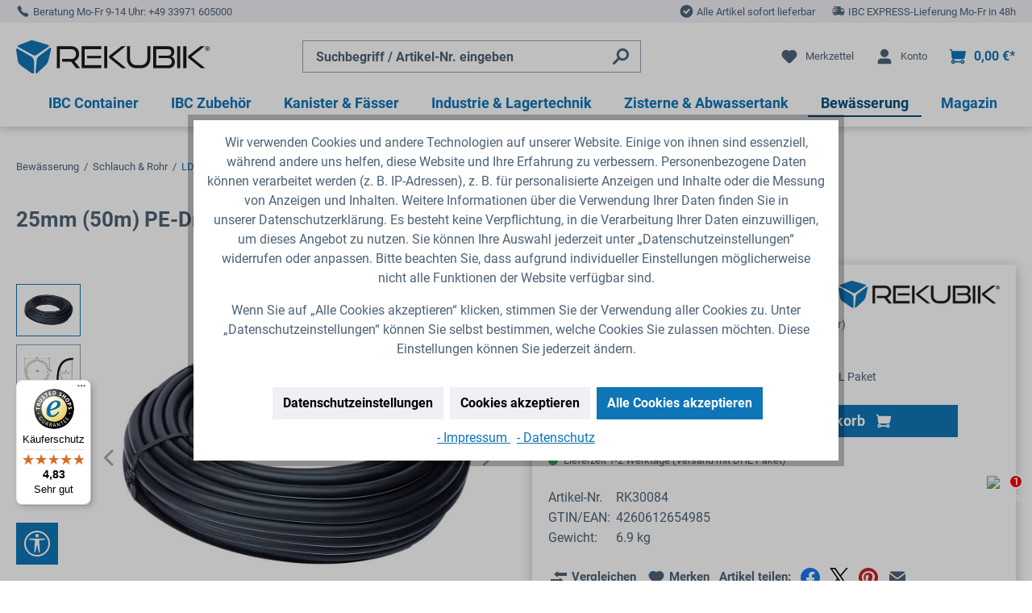

--- FILE ---
content_type: text/html; charset=UTF-8
request_url: https://www.rekubik.de/bewaesserung/tropfbewaesserung/ldpe-verlegerohr/25mm-50m-pe-druckrohr-pn6-fuer-bewaesserung
body_size: 85662
content:


<!DOCTYPE html>

<html lang="de-DE"
      itemscope="itemscope"
      itemtype="https://schema.org/WebPage">

        
                            
    <head>
        
                                    <meta charset="utf-8">
            
                            <meta name="viewport"
                      content="width=device-width, initial-scale=1, shrink-to-fit=no">
            
                            <meta name="author"
                      content="">
                <meta name="robots"
                      content="index,follow">
                <meta name="revisit-after"
                      content="15 days">
                <meta name="keywords"
                      content="">
                <meta name="description"
                      content="Das 25mm PE-Druckrohr (Weich PE) auf 50m Rolle ist für Brauchwasser und als Verteilerrohr im Gartenbau und in der privaten Gartenbewässerung geeignet.
Das PE-Rohr kann Ober- &amp;amp; Unterirdisch verlegt werden da dies dauerhaft UV-beständig ist und eine di…">
            
                    
                        <meta property="og:type" content="product"/>
        
                    <meta property="og:site_name" content="REKUBIK GmbH"/>
        
                    <meta property="og:url" content="https://www.rekubik.de/bewaesserung/tropfbewaesserung/ldpe-verlegerohr/25mm-50m-pe-druckrohr-pn6-fuer-bewaesserung"/>
        
                                    <meta property="og:title" content="25mm (50m) PE-Druckrohr PN6 für Bewässerung | REKUBIK GmbH"/>
                    
                                    <meta property="og:description" content="Das 25mm PE-Druckrohr (Weich PE) auf 50m Rolle ist für Brauchwasser und als Verteilerrohr im Gartenbau und in der privaten Gartenbewässerung geeignet.
Das PE-Rohr kann Ober- &amp;amp; Unterirdisch verlegt werden da dies dauerhaft UV-beständig ist und eine di…"/>
                    
                                    <meta property="og:image" content="https://www.rekubik.de/media/dd/6b/0a/1713171524/50m-pe-rohr-20mm-brauchwasser-pn-4.jpg?ts=1739876999"/>
                    
                                    <meta property="product:brand" content="REKUBIK"/>
                    
                                                            
            <meta property="product:price:amount"
                  content="49.99"/>
            <meta property="product:price:currency"
                  content="EUR"/>
        
                    <meta property="product:product_link" content="https://www.rekubik.de/bewaesserung/tropfbewaesserung/ldpe-verlegerohr/25mm-50m-pe-druckrohr-pn6-fuer-bewaesserung"/>
        
                    <meta name="twitter:card" content="product"/>
        
                    <meta name="twitter:site" content="REKUBIK GmbH"/>
        
                                    <meta property="twitter:title" content="25mm (50m) PE-Druckrohr PN6 für Bewässerung | REKUBIK GmbH"/>
                    
                                    <meta property="twitter:description" content="Das 25mm PE-Druckrohr (Weich PE) auf 50m Rolle ist für Brauchwasser und als Verteilerrohr im Gartenbau und in der privaten Gartenbewässerung geeignet.
Das PE-Rohr kann Ober- &amp;amp; Unterirdisch verlegt werden da dies dauerhaft UV-beständig ist und eine di…"/>
                    
                                    <meta property="twitter:image" content="https://www.rekubik.de/media/dd/6b/0a/1713171524/50m-pe-rohr-20mm-brauchwasser-pn-4.jpg?ts=1739876999"/>
                        
                            <meta itemprop="copyrightHolder"
                      content="REKUBIK GmbH">
                <meta itemprop="copyrightYear"
                      content="">
                <meta itemprop="isFamilyFriendly"
                      content="true">
                <meta itemprop="image"
                      content="https://www.rekubik.de/media/d2/34/aa/1713438624/logo.svg?ts=1737540775">
            
                                            <meta name="theme-color"
                      content="#fff">
                            
                                                

                
            

                    <link rel="icon" type="image/png" sizes="32x32" href="https://www.rekubik.de/theme/018ef0e68fe270fbb1649324e941fa8d/assets/favicon/favicon-32x32.png?1767875951">
        <link rel="icon" type="image/png" sizes="16x16" href="https://www.rekubik.de/theme/018ef0e68fe270fbb1649324e941fa8d/assets/favicon/favicon-16x16.png?1767875951">
    
                <link rel="shortcut icon"
                  href="https://www.rekubik.de/media/06/92/9e/1713438625/favicon.svg?ts=1737540775">
        

                                    <link rel="apple-touch-icon"
                  href="https://www.rekubik.de/media/56/8c/ab/1713438625/share.png?ts=1737540775">
                    

            <link rel="mask-icon"
              href="https://www.rekubik.de/theme/018ef0e68fe270fbb1649324e941fa8d/assets/favicon/safari-pinned-tab.svg?1767875951"
              color=""
        >
    
            
    
    <link rel="canonical" href="https://www.rekubik.de/bewaesserung/tropfbewaesserung/ldpe-verlegerohr/25mm-50m-pe-druckrohr-pn6-fuer-bewaesserung" />

                    <title>25mm (50m) PE-Druckrohr PN6 für Bewässerung | REKUBIK GmbH</title>
    
                                                                                  <link rel="stylesheet"
                      href="https://www.rekubik.de/theme/dcc1c85ee8287c9d02c7238c47d59fe2/css/all.css?1767875940">
                                    

      
    
                                                                                                                                                                                                                                          

            
        
        <style data-plugin="zenitPlatformNotificationBar">
            
            

        </style>

    


    
    
    
            <style>
            :root {
                --moorl-advanced-search-width: 600px;
            }
        </style>
    
                    
    <script>
        window.features = {"V6_5_0_0":true,"v6.5.0.0":true,"V6_6_0_0":true,"v6.6.0.0":true,"V6_7_0_0":false,"v6.7.0.0":false,"ADDRESS_SELECTION_REWORK":false,"address.selection.rework":false,"DISABLE_VUE_COMPAT":false,"disable.vue.compat":false,"ACCESSIBILITY_TWEAKS":false,"accessibility.tweaks":false,"ADMIN_VITE":false,"admin.vite":false,"TELEMETRY_METRICS":false,"telemetry.metrics":false,"PERFORMANCE_TWEAKS":false,"performance.tweaks":false,"CACHE_REWORK":false,"cache.rework":false};
    </script>
        
                            <!-- WbmTagManagerAnalytics Head Snippet Start -->
                                    
                <script>
            window.dataLayer = window.dataLayer || [];
            function gtag() { dataLayer.push(arguments); }
            gtag('consent', 'default', {
                'ad_user_data': 'denied',
                'ad_storage': 'denied',
                'ad_personalization': 'denied',
                'analytics_storage': 'denied'
            });
        </script>
    

    <!-- Shopware Analytics -->
    <script>
        window.shopwareAnalytics = {
            trackingId: '6aea5b037dd07a3193af248f30a1b888',
            merchantConsent: true,
            debug: false,
            storefrontController: 'Product',
            storefrontAction: 'index',
            storefrontRoute: 'frontend.detail.page',
            storefrontCmsPageType:  'product_detail' ,
        };
    </script>
    <!-- End Shopware Analytics -->
        

            <script id="wbmTagMangerDefine" type="text/javascript">
            let gtmIsTrackingProductClicks = Boolean(1),
                gtmIsTrackingAddToWishlistClicks = Boolean(1),
                gtmContainerId = 'GTM-MTT7BCHX',
                hasSWConsentSupport = Boolean(1);
            window.wbmScriptIsSet = false;
            window.dataLayer = window.dataLayer || [];
            window.dataLayer.push({"event":"user","id":null});
        </script>

        <script id="wbmTagMangerDataLayer" type="text/javascript">
            window.dataLayer.push({ ecommerce: null });
            window.dataLayer.push({"google_tag_params":{"ecomm_prodid":"RK30084","ecomm_pagetype":"product"}});

            
                

            
            let onEventDataLayer = JSON.parse('{"event":"view_item","ecommerce":{"value":60.69,"items":[{"item_category":"LDPE-Verlegerohr","price":49.99,"item_brand":"REKUBIK","item_id":"RK30084","item_name":"25mm (50m) PE-Druckrohr PN6 f\u00fcr Bew\u00e4sserung","item_variant":""}],"currency":"EUR"}}');
                    </script>    
                        <script id="wbmTagManger" type="text/javascript" >
                function getCookie(name) {
                    var cookieMatch = document.cookie.match(name + '=(.*?)(;|$)');
                    return cookieMatch && decodeURI(cookieMatch[1]);
                }

                let gtmCookieSet = getCookie('wbm-tagmanager-enabled');
                
                let googleTag = function(w,d,s,l,i){w[l]=w[l]||[];w[l].push({'gtm.start':new Date().getTime(),event:'gtm.js'});var f=d.getElementsByTagName(s)[0],j=d.createElement(s),dl=l!='dataLayer'?'&l='+l:'';j.async=true;j.src='https://www.googletagmanager.com/gtm.js?id='+i+dl+'';f.parentNode.insertBefore(j,f);};
                

                if (hasSWConsentSupport && gtmCookieSet === null) {
                    window.wbmGoogleTagmanagerId = gtmContainerId;
                    window.wbmScriptIsSet = false;
                    window.googleTag = googleTag;
                } else {
                    window.wbmScriptIsSet = true;
                    googleTag(window, document, 'script', 'dataLayer', gtmContainerId);
                    googleTag = null;

                    window.dataLayer = window.dataLayer || [];
                    function gtag() { dataLayer.push(arguments); }

                    if (hasSWConsentSupport) {
                        (() => {
                            const analyticsStorageEnabled = document.cookie.split(';').some((item) => item.trim().includes('google-analytics-enabled=1'));
                            const adsEnabled = document.cookie.split(';').some((item) => item.trim().includes('google-ads-enabled=1'));

                            gtag('consent', 'update', {
                                'ad_storage': adsEnabled ? 'granted' : 'denied',
                                'ad_user_data': adsEnabled ? 'granted' : 'denied',
                                'ad_personalization': adsEnabled ? 'granted' : 'denied',
                                'analytics_storage': analyticsStorageEnabled ? 'granted' : 'denied'
                            });
                        })();
                    }
                }

                
            </script><!-- WbmTagManagerAnalytics Head Snippet End -->
            
    


                                                                                                                                                                                                
    <!-- added by Trusted Shops app: Start -->
    <script src="https://integrations.etrusted.com/applications/widget.js/v2" async defer></script>
    <!-- End -->
                        
                            
            <script type="text/javascript"
                                src='https://www.google.com/recaptcha/api.js?render=6Ld9XTEpAAAAACIENul6ggDPCbCoa4JuhAU6fAQu'
                defer></script>
        <script>
                                        window.googleReCaptchaV3Active = true;
                    </script>
            
                    

                                                                                        
                                                                                                        
                                                                                                        
                                                                                                        
                                                                                                        
                                                                                                        
                                                                                                        
                                                                                                        
                                                                                                        
                                                                                                        
                                                                                                        
                                                                                                        
                                                                                                        
                                                                                                        
                                                                                                        
                                                                                                                                                        
                                                                                                        
                                                                                                        
                                                                                                                                                        
                                                                                                        
                                                                                                        
                                                                                                                                                        
                                                                                                                                                        
                                                                                                        
                                                                                                        
                                                                                                                                                        
                                                                                                        
                                                                                                                                                        
                                                                                                        
                                                                                                        
                                                                                                        
                                                                                                                                                        
                                                                                                                                                        
                                                                                                                                                        
                                                                                                                                                        
                                                                                                                                                        
                                                                                                                                                        
                                                                                                                                                        
                                                                                    
                                    <script>
                    window.useDefaultCookieConsent = true;
                </script>
                    
                                        <script>
                window.activeNavigationId = '018ee0f15a3e70028b07462d1a39f537';
                window.router = {
                    'frontend.cart.offcanvas': '/checkout/offcanvas',
                    'frontend.cookie.offcanvas': '/cookie/offcanvas',
                    'frontend.checkout.finish.page': '/checkout/finish',
                    'frontend.checkout.info': '/widgets/checkout/info',
                    'frontend.menu.offcanvas': '/widgets/menu/offcanvas',
                    'frontend.cms.page': '/widgets/cms',
                    'frontend.cms.navigation.page': '/widgets/cms/navigation',
                    'frontend.account.addressbook': '/widgets/account/address-book',
                    'frontend.country.country-data': '/country/country-state-data',
                    'frontend.app-system.generate-token': '/app-system/Placeholder/generate-token',
                    };
                window.salesChannelId = '018ee0f171d673048c7e791550b31719';
            </script>
        

    <script>
                        window.config = {};
        window.csrfToken = {};
        window.smComparedProducts = [];
        window.config.maxCompareListNumber = 4;
        window.config.maximumNumberCompareProductsText = 'Sie können nur 4 Produkte zum Vergleich auswählen.';
        window.router['frontend.compare.offcanvas'] = '/compare/offcanvas';
        window.router['frontend.compare.content'] = '/compare/content';
        window.router['frontend.compare.get-compared-products'] = '/compare/compared-products';
        window.router['frontend.compare.post-compared-product'] = '/compare/compared-products';
        window.router['frontend.compare.delete-compared-product'] = '/compare/compared-products';
        window.router['frontend.compare.delete-all-compared-products'] = '/compare/all-compared-products';
    </script>


    <script>
        window.router['frontend.shopware_analytics.customer.data'] = '/storefront/script/shopware-analytics-customer'
    </script>

                                <script>
                
                window.breakpoints = {"xs":0,"sm":576,"md":768,"lg":992,"xl":1200,"xxl":1400};
            </script>
        
                                    <script>
                    window.customerLoggedInState = 0;

                    window.wishlistEnabled = 1;
                </script>
                    
                                <script src="https://www.rekubik.de/bundles/maxiavariantstable6/storefront/js/jquery-3.5.1.slim.min.js?1767875779"></script>

    
                            <script>
                window.themeAssetsPublicPath = 'https://www.rekubik.de/theme/018ef0e68fe270fbb1649324e941fa8d/assets/';
            </script>
        
                        
    <script>
        window.validationMessages = {"required":"Die Eingabe darf nicht leer sein.","email":"Ung\u00fcltige E-Mail-Adresse. Die E-Mail ben\u00f6tigt das Format \"nutzer@beispiel.de\".","confirmation":"Ihre Eingaben sind nicht identisch.","minLength":"Die Eingabe ist zu kurz."};
    </script>
        
        
                        

                                                    
            <script src="https://www.rekubik.de/bundles/rekubik/storefront/js/bootstrap-table-fixed-columns.min.js?1767875779"></script>
                
                                                    <script>
                        window.themeJsPublicPath = 'https://www.rekubik.de/theme/dcc1c85ee8287c9d02c7238c47d59fe2/js/';
                    </script>
                                            <script type="text/javascript" src="https://www.rekubik.de/theme/dcc1c85ee8287c9d02c7238c47d59fe2/js/storefront/storefront.js?1767875941" defer></script>
                                            <script type="text/javascript" src="https://www.rekubik.de/theme/dcc1c85ee8287c9d02c7238c47d59fe2/js/solid-advanced-slider-elements/solid-advanced-slider-elements.js?1767875941" defer></script>
                                            <script type="text/javascript" src="https://www.rekubik.de/theme/dcc1c85ee8287c9d02c7238c47d59fe2/js/cob-password-visibility/cob-password-visibility.js?1767875941" defer></script>
                                            <script type="text/javascript" src="https://www.rekubik.de/theme/dcc1c85ee8287c9d02c7238c47d59fe2/js/prems-one-page-checkout6/prems-one-page-checkout6.js?1767875941" defer></script>
                                            <script type="text/javascript" src="https://www.rekubik.de/theme/dcc1c85ee8287c9d02c7238c47d59fe2/js/tonur-packstation6/tonur-packstation6.js?1767875941" defer></script>
                                            <script type="text/javascript" src="https://www.rekubik.de/theme/dcc1c85ee8287c9d02c7238c47d59fe2/js/acris-cookie-consent-c-s/acris-cookie-consent-c-s.js?1767875941" defer></script>
                                            <script type="text/javascript" src="https://www.rekubik.de/theme/dcc1c85ee8287c9d02c7238c47d59fe2/js/unzer-payment6/unzer-payment6.js?1767875941" defer></script>
                                            <script type="text/javascript" src="https://www.rekubik.de/theme/dcc1c85ee8287c9d02c7238c47d59fe2/js/zenit-platform-notification-bar/zenit-platform-notification-bar.js?1767875941" defer></script>
                                            <script type="text/javascript" src="https://www.rekubik.de/theme/dcc1c85ee8287c9d02c7238c47d59fe2/js/prems-individual-offer6/prems-individual-offer6.js?1767875941" defer></script>
                                            <script type="text/javascript" src="https://www.rekubik.de/theme/dcc1c85ee8287c9d02c7238c47d59fe2/js/kplngi-product-share/kplngi-product-share.js?1767875941" defer></script>
                                            <script type="text/javascript" src="https://www.rekubik.de/theme/dcc1c85ee8287c9d02c7238c47d59fe2/js/wolf-platform-graphic-menu/wolf-platform-graphic-menu.js?1767875941" defer></script>
                                            <script type="text/javascript" src="https://www.rekubik.de/theme/dcc1c85ee8287c9d02c7238c47d59fe2/js/cbax-modul-analytics/cbax-modul-analytics.js?1767875941" defer></script>
                                            <script type="text/javascript" src="https://www.rekubik.de/theme/dcc1c85ee8287c9d02c7238c47d59fe2/js/maxia-variants-table6/maxia-variants-table6.js?1767875941" defer></script>
                                            <script type="text/javascript" src="https://www.rekubik.de/theme/dcc1c85ee8287c9d02c7238c47d59fe2/js/arboro-product-signs/arboro-product-signs.js?1767875941" defer></script>
                                            <script type="text/javascript" src="https://www.rekubik.de/theme/dcc1c85ee8287c9d02c7238c47d59fe2/js/moorl-foundation/moorl-foundation.js?1767875941" defer></script>
                                            <script type="text/javascript" src="https://www.rekubik.de/theme/dcc1c85ee8287c9d02c7238c47d59fe2/js/moorl-forms/moorl-forms.js?1767875941" defer></script>
                                            <script type="text/javascript" src="https://www.rekubik.de/theme/dcc1c85ee8287c9d02c7238c47d59fe2/js/shopm-product-comparison/shopm-product-comparison.js?1767875941" defer></script>
                                            <script type="text/javascript" src="https://www.rekubik.de/theme/dcc1c85ee8287c9d02c7238c47d59fe2/js/acris-product-downloads-c-s/acris-product-downloads-c-s.js?1767875941" defer></script>
                                            <script type="text/javascript" src="https://www.rekubik.de/theme/dcc1c85ee8287c9d02c7238c47d59fe2/js/swkweb-product-box-quick-buy/swkweb-product-box-quick-buy.js?1767875941" defer></script>
                                            <script type="text/javascript" src="https://www.rekubik.de/theme/dcc1c85ee8287c9d02c7238c47d59fe2/js/pickware-dhl/pickware-dhl.js?1767875941" defer></script>
                                            <script type="text/javascript" src="https://www.rekubik.de/theme/dcc1c85ee8287c9d02c7238c47d59fe2/js/pickware-shipping-bundle/pickware-shipping-bundle.js?1767875941" defer></script>
                                            <script type="text/javascript" src="https://www.rekubik.de/theme/dcc1c85ee8287c9d02c7238c47d59fe2/js/wbm-tag-manager-analytics/wbm-tag-manager-analytics.js?1767875941" defer></script>
                                            <script type="text/javascript" src="https://www.rekubik.de/theme/dcc1c85ee8287c9d02c7238c47d59fe2/js/netzp-shopmanager6/netzp-shopmanager6.js?1767875941" defer></script>
                                            <script type="text/javascript" src="https://www.rekubik.de/theme/dcc1c85ee8287c9d02c7238c47d59fe2/js/swag-amazon-pay/swag-amazon-pay.js?1767875941" defer></script>
                                            <script type="text/javascript" src="https://www.rekubik.de/theme/dcc1c85ee8287c9d02c7238c47d59fe2/js/proxa-auto-complete-s-w6/proxa-auto-complete-s-w6.js?1767875941" defer></script>
                                            <script type="text/javascript" src="https://www.rekubik.de/theme/dcc1c85ee8287c9d02c7238c47d59fe2/js/scha1-video-image-slider/scha1-video-image-slider.js?1767875941" defer></script>
                                            <script type="text/javascript" src="https://www.rekubik.de/theme/dcc1c85ee8287c9d02c7238c47d59fe2/js/pluszwei-back-in-stock-reminder/pluszwei-back-in-stock-reminder.js?1767875941" defer></script>
                                            <script type="text/javascript" src="https://www.rekubik.de/theme/dcc1c85ee8287c9d02c7238c47d59fe2/js/diga-product-quick-edit/diga-product-quick-edit.js?1767875941" defer></script>
                                            <script type="text/javascript" src="https://www.rekubik.de/theme/dcc1c85ee8287c9d02c7238c47d59fe2/js/swag-analytics/swag-analytics.js?1767875941" defer></script>
                                            <script type="text/javascript" src="https://www.rekubik.de/theme/dcc1c85ee8287c9d02c7238c47d59fe2/js/trusted-shops-easy-integration-s6/trusted-shops-easy-integration-s6.js?1767875941" defer></script>
                                            <script type="text/javascript" src="https://www.rekubik.de/theme/dcc1c85ee8287c9d02c7238c47d59fe2/js/tcinn-a11y-toolbar-app/tcinn-a11y-toolbar-app.js?1767875941" defer></script>
                                            <script type="text/javascript" src="https://www.rekubik.de/theme/dcc1c85ee8287c9d02c7238c47d59fe2/js/rekubik/rekubik.js?1767875941" defer></script>
                                                        


    
        
        
        
        
    
        
                            

                                
    <script>
        window.mollie_javascript_use_shopware = '0'
    </script>

            <script type="text/javascript" src="https://www.rekubik.de/bundles/molliepayments/mollie-payments.js?1767875779" defer></script>
    

    </head>

        
                                                                                                                                                                                                
    <!-- added by Trusted Shops app: Start -->
    <script src="https://integrations.etrusted.com/applications/widget.js/v2" async defer></script>
    <!-- End -->
                        
        
        <body class="    passwordMaskBodyBlackOutline is-ctl-product is-act-index 
    ">

            
                
    
    
            <div id="page-top" class="skip-to-content bg-primary-subtle text-primary-emphasis overflow-hidden" tabindex="-1">
            <div class="container skip-to-content-container d-flex justify-content-center visually-hidden-focusable">
                                                                                        <a href="#content-main" class="skip-to-content-link d-inline-flex text-decoration-underline m-1 p-2 fw-bold gap-2">
                                Zum Hauptinhalt springen
                            </a>
                                            
                                                                        <a href="#header-main-search-input" class="skip-to-content-link d-inline-flex text-decoration-underline m-1 p-2 fw-bold gap-2 d-none d-sm-block">
                                Zur Suche springen
                            </a>
                                            
                                                                        <a href="#main-navigation-menu" class="skip-to-content-link d-inline-flex text-decoration-underline m-1 p-2 fw-bold gap-2 d-none d-lg-block">
                                Zur Hauptnavigation springen
                            </a>
                                                                        </div>
        </div>
        
    
        
        
            
        
    
                                    <noscript>
                <iframe src="https://www.googletagmanager.com/ns.html?id=GTM-MTT7BCHX"
                        height="0"
                        width="0"
                        style="display:none;visibility:hidden"
                        title="Google Tagmanager">

                </iframe>
            </noscript>
            
                                                                                            
                                                                                                        
                                                                                                        
                                                                                                        
                                                                                                        
                                                                                                        
                                                                                                        
                                                                                                        
                                                                                                        
                                                                                                        
                                                                                                        
                                                                                                        
                                                                                                        
                                                                                                        
                                                                                                        
                                                                                                                                                        
                                                                                                        
                                                                                                        
                                                                                                                                                        
                                                                                                        
                                                                                                        
                                                                                                                                                        
                                                                                                                                                        
                                                                                                        
                                                                                                        
                                                                                                                                                        
                                                                                                        
                                                                                                                                                        
                                                                                                        
                                                                                                        
                                                                                                        
                                                                                                                                                        
                                                                                                                                                        
                                                                                                                                                        
                                                                                                                                                        
                                                                                                                                                        
                                                                                                                                                        
                                                                                                                                                        
                                                                                    
                <noscript class="noscript-main">
                
    <div role="alert"
         aria-live="polite"
                  class="alert alert-info alert-has-icon">
                                                                                        
        <span class="icon icon-info">
                        <svg xmlns="http://www.w3.org/2000/svg" xmlns:xlink="http://www.w3.org/1999/xlink" width="24" height="24" viewBox="0 0 24 24"><defs><path d="M12 7c.5523 0 1 .4477 1 1s-.4477 1-1 1-1-.4477-1-1 .4477-1 1-1zm1 9c0 .5523-.4477 1-1 1s-1-.4477-1-1v-5c0-.5523.4477-1 1-1s1 .4477 1 1v5zm11-4c0 6.6274-5.3726 12-12 12S0 18.6274 0 12 5.3726 0 12 0s12 5.3726 12 12zM12 2C6.4772 2 2 6.4772 2 12s4.4772 10 10 10 10-4.4772 10-10S17.5228 2 12 2z" id="icons-default-info" /></defs><use xlink:href="#icons-default-info" fill="#758CA3" fill-rule="evenodd" /></svg>
        </span>                                                    
                    <div class="alert-content-container">
                                                    
                                                            <div class="alert-content">                                                    Um unseren Shop in vollem Umfang nutzen zu können, empfehlen wir Ihnen Javascript in Ihrem Browser zu aktivieren.
                                                                </div>                

                    
    
                                                                </div>
            </div>
            </noscript>
        


                                                
    
                <header class="header-main">
                                                            
    <div class="top-bar">
        <div class="container row top-bar-info">
            <div class="col-auto top-bar-col top-bar-col-contact">
                
        <span class="icon icon-default icon-default-phone">
                        <svg width="24" height="24" viewBox="0 0 24 24" fill="none" xmlns="http://www.w3.org/2000/svg">
    <g clip-path="url(#clip0_236_4868)">
        <path fill-rule="evenodd" clip-rule="evenodd" d="M8.21423 15.7808C11.4467 19.0126 13.8863 20.531 15.7022 21.1808C17.5602 21.8457 18.7306 21.5881 19.3425 21.3818C19.6922 21.264 19.9648 21.0261 20.1582 20.8192C20.3623 20.601 20.5449 20.3442 20.7026 20.0923C21.0187 19.5876 21.2882 19.0158 21.4709 18.5946C21.8165 17.798 21.482 16.9162 20.7835 16.4971L17.4158 14.4765C16.7407 14.0714 15.8766 14.1778 15.3199 14.7345L14.6917 15.3627C14.0465 15.0383 12.7826 14.2827 11.2456 12.746C9.70898 11.209 8.95336 9.94519 8.62899 9.2999L9.25713 8.67177C9.81383 8.11506 9.92021 7.25091 9.51515 6.57581L7.49454 3.20812C7.07547 2.50967 6.19366 2.17517 5.39705 2.52077C4.97586 2.7035 4.40405 2.97297 3.89937 3.28901C3.64744 3.44677 3.39068 3.6294 3.17245 3.8334C2.96552 4.02686 2.72768 4.29946 2.60981 4.64914C2.40353 5.26108 2.14596 6.43144 2.81085 8.28943C3.46067 10.1053 4.97901 12.5449 8.21089 15.7774L8.21423 15.7808Z" fill="black"/>
    </g>
    <defs>
        <clipPath id="clip0_236_4868">
            <rect width="24" height="24" fill="white"/>
        </clipPath>
    </defs>
</svg>

        </span>                <span class="free-consultation">
                    Beratung Mo-Fr 9-14 Uhr:&nbsp;
                </span>
                <a href="tel:+4933971605000">+49 33971 605000</a>
            </div>
            <div class="usp">
                <div class="col-auto top-bar-col trusted">
                    
        <span class="icon icon-default icon-default-trusted">
                        <svg width="20" height="20" viewBox="0 0 20 20" fill="none" xmlns="http://www.w3.org/2000/svg" xmlns:xlink="http://www.w3.org/1999/xlink">
<rect width="20" height="20" fill="url(#pattern0_416_6640)"/>
<defs>
<pattern id="pattern0_416_6640" patternContentUnits="objectBoundingBox" width="1" height="1">
<use xlink:href="#image0_416_6640" transform="scale(0.0125)"/>
</pattern>
<image id="image0_416_6640" width="80" height="80" xlink:href="[data-uri]"/>
</defs>
</svg>
        </span>                    <span>
                        <a href='https://www.trustedshops.de/bewertung/info_X2526E4D32391EB961FC961A698469460.html' target='_blank' rel='norefferer noreferrer'>4.8/5.0 Sterne bei Trusted Shops</a>
                    </span>
                </div>
                <div class="col-auto top-bar-col trade">
                    
        <span class="icon icon-default icon-default-trade">
                        <svg width="18" height="18" viewBox="0 0 18 18" fill="none" xmlns="http://www.w3.org/2000/svg">
<path d="M16.7797 0.666504H1.2203L0.666687 6.12923C0.666687 7.27982 1.59943 8.21256 2.75002 8.21256C3.90061 8.21256 4.83335 7.27982 4.83335 6.12923C4.83335 7.27982 5.7661 8.21256 6.91669 8.21256C8.06727 8.21256 9.00002 7.27982 9.00002 6.12923C9.00002 7.27982 9.93277 8.21256 11.0834 8.21256C12.2339 8.21256 13.1667 7.27982 13.1667 6.12923C13.1667 7.27982 14.0994 8.21256 15.25 8.21256C16.4006 8.21256 17.3334 7.27982 17.3334 6.12923L16.7797 0.666504Z" fill="#4D6276"/>
<path d="M15.2501 9.29958C14.4534 9.29958 13.7243 9.00407 13.1667 8.51709C12.6092 9.0041 11.8801 9.29958 11.0834 9.29958C10.2867 9.29958 9.55762 9.00407 9.00007 8.51709C8.44252 9.0041 7.71345 9.29958 6.91674 9.29958C6.12002 9.29958 5.39095 9.00407 4.8334 8.51709C4.27585 9.0041 3.54678 9.29958 2.75007 9.29958C2.20948 9.29958 1.70017 9.16344 1.25433 8.92389V17.3333H3.4085V10.956H7.05502V17.3333H16.7458V8.92389C16.3 9.16344 15.7907 9.29958 15.2501 9.29958ZM14.5916 14.6856H9.37455V10.956H14.5916V14.6856H14.5916Z" fill="#4D6276"/>
</svg>
        </span>                    <span>
                        Fachhandel für IBC Zubehör & Systeme
                    </span>
                </div>
                <div class="col-auto top-bar-col delivery">
                    
        <span class="icon icon-default icon-default-delivery">
                        <svg width="18" height="18" viewBox="0 0 18 18" fill="none" xmlns="http://www.w3.org/2000/svg">
<path d="M8.99996 0.666504C4.39996 0.666504 0.666626 4.39984 0.666626 8.99984C0.666626 13.5998 4.39996 17.3332 8.99996 17.3332C13.6 17.3332 17.3333 13.5998 17.3333 8.99984C17.3333 4.39984 13.6 0.666504 8.99996 0.666504ZM8.56107 12.7665L4.39996 9.29984L5.82224 7.58873L8.32774 9.67762L12.0555 5.48317L13.7222 6.96095L8.56107 12.7665Z" fill="#4D6276"/>
</svg>
        </span>                    <span>
                        Alle Artikel sofort lieferbar
                    </span>
                </div>
                <div class="col-auto top-bar-col express">
                    
        <span class="icon icon-default icon-default-express">
                        <svg width="18" height="13" viewBox="0 0 18 13" fill="none" xmlns="http://www.w3.org/2000/svg">
<path d="M17.2851 5.88264L15.9692 2.90549C15.9231 2.7999 15.8474 2.70995 15.7513 2.64654C15.6551 2.58313 15.5426 2.54898 15.4274 2.54823H12.2418L12.4324 0.827432C12.4417 0.743897 12.4333 0.659323 12.4077 0.579274C12.382 0.499225 12.3397 0.425516 12.2835 0.362996C12.2278 0.301314 12.1599 0.251966 12.084 0.218125C12.0081 0.184284 11.926 0.1667 11.8429 0.166504H3.64381C3.48589 0.166504 3.33444 0.229237 3.22277 0.340902C3.11111 0.452567 3.04838 0.604017 3.04838 0.761935C3.04838 0.919853 3.11111 1.0713 3.22277 1.18297C3.33444 1.29463 3.48589 1.35737 3.64381 1.35737H6.62096C6.77888 1.35737 6.93033 1.4201 7.04199 1.53176C7.15366 1.64343 7.21639 1.79488 7.21639 1.9528C7.21639 2.11071 7.15366 2.26216 7.04199 2.37383C6.93033 2.48549 6.77888 2.54823 6.62096 2.54823H2.45295C2.29503 2.54823 2.14358 2.61096 2.03191 2.72262C1.92025 2.83429 1.85752 2.98574 1.85752 3.14366C1.85752 3.30158 1.92025 3.45303 2.03191 3.56469C2.14358 3.67636 2.29503 3.73909 2.45295 3.73909H8.40725C8.56517 3.73909 8.71662 3.80182 8.82829 3.91349C8.93995 4.02515 9.00268 4.1766 9.00268 4.33452C9.00268 4.49244 8.93995 4.64389 8.82829 4.75555C8.71662 4.86722 8.56517 4.92995 8.40725 4.92995H4.23924C4.08132 4.92995 3.92987 4.99268 3.81821 5.10435C3.70654 5.21601 3.64381 5.36746 3.64381 5.52538C3.64381 5.6833 3.70654 5.83475 3.81821 5.94641C3.92987 6.05808 4.08132 6.12081 4.23924 6.12081H6.62096C6.77888 6.12081 6.93033 6.18354 7.04199 6.29521C7.15366 6.40687 7.21639 6.55832 7.21639 6.71624C7.21639 6.87416 7.15366 7.02561 7.04199 7.13727C6.93033 7.24894 6.77888 7.31167 6.62096 7.31167H1.85752C1.6996 7.31167 1.54815 7.3744 1.43648 7.48607C1.32482 7.59773 1.26208 7.74918 1.26208 7.9071C1.26208 8.06502 1.32482 8.21647 1.43648 8.32814C1.54815 8.4398 1.6996 8.50253 1.85752 8.50253H3.04838C3.20629 8.50253 3.35774 8.56527 3.46941 8.67693C3.58107 8.7886 3.64381 8.94005 3.64381 9.09796C3.64381 9.25588 3.58107 9.40733 3.46941 9.519C3.35774 9.63066 3.20629 9.69339 3.04838 9.69339H2.45295C2.29503 9.69339 2.14358 9.75613 2.03191 9.86779C1.92025 9.97946 1.85752 10.1309 1.85752 10.2888C1.85752 10.4467 1.92025 10.5982 2.03191 10.7099C2.14358 10.8215 2.29503 10.8843 2.45295 10.8843H4.14992C4.21422 11.1354 4.33659 11.3679 4.50718 11.563C4.65174 11.7247 4.82888 11.8539 5.02695 11.9421C5.22501 12.0304 5.43952 12.0757 5.65636 12.0751C6.0233 12.0646 6.37896 11.946 6.67874 11.7342C6.97852 11.5223 7.20906 11.2266 7.34143 10.8843H11.8905C11.9548 11.1354 12.0772 11.3679 12.2478 11.563C12.3923 11.7247 12.5695 11.8539 12.7675 11.9421C12.9656 12.0304 13.1801 12.0757 13.397 12.0751C13.7639 12.0646 14.1196 11.946 14.4193 11.7342C14.7191 11.5223 14.9497 11.2266 15.082 10.8843H16.2729C16.4201 10.8851 16.5624 10.8315 16.6724 10.7336C16.7823 10.6358 16.8521 10.5006 16.8683 10.3543L17.3268 6.18631C17.3431 6.08319 17.3286 5.97755 17.2851 5.88264ZM5.65636 10.8843C5.60699 10.8864 5.55777 10.8773 5.5124 10.8577C5.46703 10.8381 5.42668 10.8085 5.39437 10.7711C5.34763 10.7133 5.31344 10.6464 5.29396 10.5746C5.27448 10.5029 5.27015 10.4278 5.28124 10.3543C5.29645 10.1871 5.36863 10.0303 5.48569 9.90994C5.60276 9.78963 5.75761 9.71318 5.92431 9.69339C5.97368 9.69126 6.0229 9.70033 6.06827 9.71992C6.11364 9.73952 6.15399 9.76912 6.1863 9.80653C6.23304 9.86435 6.26723 9.93127 6.28671 10.003C6.30619 10.0748 6.31052 10.1498 6.29943 10.2233C6.28422 10.3905 6.21204 10.5474 6.09498 10.6677C5.97791 10.788 5.82306 10.8645 5.65636 10.8843ZM13.397 10.8843C13.3476 10.8864 13.2984 10.8773 13.253 10.8577C13.2076 10.8381 13.1673 10.8085 13.135 10.7711C13.0882 10.7133 13.054 10.6464 13.0346 10.5746C13.0151 10.5029 13.0107 10.4278 13.0218 10.3543C13.037 10.1871 13.1092 10.0303 13.2263 9.90994C13.3434 9.78963 13.4982 9.71318 13.6649 9.69339C13.7143 9.69126 13.7635 9.70033 13.8089 9.71992C13.8542 9.73952 13.8946 9.76912 13.9269 9.80653C13.9736 9.86435 14.0078 9.93127 14.0273 10.003C14.0468 10.0748 14.0511 10.1498 14.04 10.2233C14.0248 10.3905 13.9526 10.5474 13.8356 10.6677C13.7185 10.788 13.5637 10.8645 13.397 10.8843ZM16.0764 6.71624H13.4446C13.3615 6.71604 13.2794 6.69846 13.2035 6.66462C13.1276 6.63078 13.0596 6.58143 13.004 6.51975C12.9478 6.45723 12.9055 6.38352 12.8798 6.30347C12.8542 6.22342 12.8457 6.13885 12.8551 6.05531L13.0516 4.26902C13.0692 4.12379 13.1396 3.9901 13.2494 3.89346C13.3592 3.79682 13.5008 3.74399 13.647 3.74504H15.0344L16.1479 6.21608L16.0764 6.71624Z" fill="#4D6276"/>
<path d="M1.85749 6.12104C2.01541 6.12104 2.16686 6.0583 2.27852 5.94664C2.39019 5.83497 2.45292 5.68352 2.45292 5.52561C2.45292 5.36769 2.39019 5.21624 2.27852 5.10457C2.16686 4.99291 2.01541 4.93018 1.85749 4.93018H1.26206C1.10414 4.93018 0.952688 4.99291 0.841024 5.10457C0.729359 5.21624 0.666626 5.36769 0.666626 5.52561C0.666626 5.68352 0.729359 5.83497 0.841024 5.94664C0.952688 6.0583 1.10414 6.12104 1.26206 6.12104H1.85749Z" fill="#4D6276"/>
</svg>
        </span>                    <span>
                        IBC EXPRESS-Lieferung Mo-Fr in 48h
                    </span>
                </div>
            </div>
        </div>
    </div>
    
                            <div class="container">
                                
            
            <div class="row align-items-center header-row">
                            <div class="col-12 col-lg-auto header-logo-col pb-sm-2 my-3 m-lg-0">
                        <div class="header-logo-main text-center">
                                <a class="header-logo-main-link"
               href="/"
               title="Zur Startseite gehen">
                                    <picture class="header-logo-picture d-block m-auto">
                                                                            
                                                                            
                                                                                    <img src="https://www.rekubik.de/media/d2/34/aa/1713438624/logo.svg?ts=1737540775"
                                     alt="Zur Startseite gehen"
                                     class="img-fluid header-logo-main-img">
                                                                        </picture>
                            </a>
        
        </div>
                </div>
            
                            <div class="col-12 order-2 col-sm order-sm-1 header-search-col">
                    <div class="row">
                        <div class="col-sm-auto d-none d-sm-block d-lg-none">
                                                            <div class="nav-main-toggle">
                                                                            <button
                                            class="btn nav-main-toggle-btn header-actions-btn"
                                            type="button"
                                            data-off-canvas-menu="true"
                                            aria-label="Menü"
                                        >
                                                                                                
        <span class="icon icon-default icon-default-stack">
                        <svg width="24" height="24" viewBox="0 0 24 24" fill="none" xmlns="http://www.w3.org/2000/svg">
    <g clip-path="url(#clip0_236_4827)">
        <path fill-rule="evenodd" clip-rule="evenodd" d="M3 13C2.44772 13 2 12.5523 2 12C2 11.4477 2.44772 11 3 11H21C21.5523 11 22 11.4477 22 12C22 12.5523 21.5523 13 21 13H3Z" fill="black"/>
        <path fill-rule="evenodd" clip-rule="evenodd" d="M3 6C2.44772 6 2 5.55228 2 5C2 4.44772 2.44772 4 3 4H21C21.5523 4 22 4.44772 22 5C22 5.55228 21.5523 6 21 6H3Z" fill="black"/>
        <path fill-rule="evenodd" clip-rule="evenodd" d="M3 20C2.44772 20 2 19.5523 2 19C2 18.4477 2.44772 18 3 18H21C21.5523 18 22 18.4477 22 19C22 19.5523 21.5523 20 21 20H3Z" fill="black"/>
    </g>
    <defs>
        <clipPath id="clip0_236_4827">
            <rect width="24" height="24" fill="white"/>
        </clipPath>
    </defs>
</svg>

        </span>                                            

                        <span class="nav-main-toggle-label">
            Menü
        </span>
    
                                            </button>
                                                                    </div>
                                                    </div>
                        <div class="col">
                            
    <div class="collapse"
         id="searchCollapse">
        <div class="header-search my-2 m-sm-auto">
                            <div class="form-group">
                                    <form action="/search"
                      method="get"
                      data-search-widget="true"
                      data-search-widget-options="{&quot;searchWidgetMinChars&quot;:2}"
                      data-url="/suggest?search="
                      class="header-search-form">
                                            <div class="input-group">
                                                            <input type="search"
                                       id="header-main-search-input"
                                       name="search"
                                       class="form-control header-search-input"
                                       autocomplete="off"
                                       autocapitalize="off"
                                       placeholder="Suchbegriff / Artikel-Nr. eingeben"
                                       aria-label="Suchbegriff / Artikel-Nr. eingeben"
                                       value=""
                                >
                            
                                <button type="submit"
        class="btn header-search-btn"
        aria-label="Suchen">
        <span class="header-search-icon">
            
        <span class="icon icon-default icon-default-search">
                        <svg width="24" height="24" viewBox="0 0 24 24" fill="none" xmlns="http://www.w3.org/2000/svg">
    <g clip-path="url(#clip0_236_4833)">
        <path fill-rule="evenodd" clip-rule="evenodd" d="M8.07833 13.9014C7.24753 12.681 6.7619 11.2067 6.7619 9.61905C6.7619 5.41116 10.1731 2 14.381 2C18.5888 2 22 5.41116 22 9.61905C22 13.8269 18.5888 17.2381 14.381 17.2381C12.7933 17.2381 11.319 16.7525 10.0986 15.9217L4.43872 21.5816C3.88083 22.1395 2.97631 22.1395 2.41842 21.5816C1.86053 21.0237 1.86053 20.1192 2.41842 19.5613L8.07833 13.9014ZM14.381 14.381C17.0109 14.381 19.1429 12.249 19.1429 9.61905C19.1429 6.98912 17.0109 4.85714 14.381 4.85714C11.751 4.85714 9.61905 6.98912 9.61905 9.61905C9.61905 12.249 11.751 14.381 14.381 14.381Z" fill="black"/>
    </g>
    <defs>
        <clipPath id="clip0_236_4833">
            <rect width="24" height="24" fill="white"/>
        </clipPath>
    </defs>
</svg>

        </span>        </span>
    </button>

                                                            <button class="btn header-close-btn js-search-close-btn d-none"
                                        type="button"
                                        aria-label="Die Dropdown-Suche schließen">
                                    <span class="header-close-icon">
                                        
        <span class="icon icon-default icon-default-x">
                        <svg width="24" height="24" viewBox="0 0 24 24" fill="none" xmlns="http://www.w3.org/2000/svg">
    <g clip-path="url(#clip0_236_4923)">
        <path fill-rule="evenodd" clip-rule="evenodd" d="M10.4287 12L2.32544 3.89679C1.89152 3.46287 1.89152 2.75935 2.32544 2.32544C2.75935 1.89152 3.46287 1.89152 3.89679 2.32544L12 10.4287L20.1032 2.32544C20.5371 1.89152 21.2406 1.89152 21.6746 2.32544C22.1085 2.75935 22.1085 3.46287 21.6746 3.89679L13.5713 12L21.6746 20.1032C22.1085 20.5371 22.1085 21.2406 21.6746 21.6746C21.2406 22.1085 20.5371 22.1085 20.1032 21.6746L12 13.5713L3.89679 21.6746C3.46287 22.1085 2.75935 22.1085 2.32544 21.6746C1.89152 21.2406 1.89152 20.5371 2.32544 20.1032L10.4287 12Z" fill="black"/>
    </g>
    <defs>
        <clipPath id="clip0_236_4923">
            <rect width="24" height="24" fill="white"/>
        </clipPath>
    </defs>
</svg>

        </span>                                    </span>
                                </button>
                                                    </div>
                                    </form>
            
    
        </div>
            </div>
    </div>
                        </div>
                    </div>
                </div>
            
                            <div class="col-12 order-1 col-sm-auto order-sm-2 header-actions-col">
                    <div class="row g-0">
                                                    <div class="col d-sm-none">
                                <div class="menu-button">
                                                                            <button
                                            class="btn nav-main-toggle-btn header-actions-btn"
                                            type="button"
                                            data-off-canvas-menu="true"
                                            aria-label="Menü"
                                        >
                                                                                                
        <span class="icon icon-default icon-default-stack">
                        <svg width="24" height="24" viewBox="0 0 24 24" fill="none" xmlns="http://www.w3.org/2000/svg">
    <g clip-path="url(#clip0_236_4827)">
        <path fill-rule="evenodd" clip-rule="evenodd" d="M3 13C2.44772 13 2 12.5523 2 12C2 11.4477 2.44772 11 3 11H21C21.5523 11 22 11.4477 22 12C22 12.5523 21.5523 13 21 13H3Z" fill="black"/>
        <path fill-rule="evenodd" clip-rule="evenodd" d="M3 6C2.44772 6 2 5.55228 2 5C2 4.44772 2.44772 4 3 4H21C21.5523 4 22 4.44772 22 5C22 5.55228 21.5523 6 21 6H3Z" fill="black"/>
        <path fill-rule="evenodd" clip-rule="evenodd" d="M3 20C2.44772 20 2 19.5523 2 19C2 18.4477 2.44772 18 3 18H21C21.5523 18 22 18.4477 22 19C22 19.5523 21.5523 20 21 20H3Z" fill="black"/>
    </g>
    <defs>
        <clipPath id="clip0_236_4827">
            <rect width="24" height="24" fill="white"/>
        </clipPath>
    </defs>
</svg>

        </span>                                            

                        <span class="nav-main-toggle-label">
            Menü
        </span>
    
                                            </button>
                                                                    </div>
                            </div>
                        
                            <div class="col-auto">
                        <div class="compare-float" data-compare-float="true" >
            <div class="hide-on-print compare-float-button js-compare-float-button">
        <button class="btn btn-primary header-actions-btn">
                        <span class="compare-float-button-icon">
                                                    
        <span class="icon icon-default icon-default-product-comparison icon-sm">
                        <svg width="24" height="24" viewBox="0 0 24 24" fill="none" xmlns="http://www.w3.org/2000/svg">
<path d="M13.01 14H2V18H13.01V20L18 16L13.01 12V14Z" fill="#4D6276"/>
<path d="M10.99 6V4L6 8L10.99 12V10H22V6H10.99Z" fill="#4D6276"/>
</svg>

        </span>                                <span class="badge bg-danger"></span>
            </span>
        </button>
    </div>
    </div>
    </div>

    
        
                                <div class="col-auto d-sm-none">
                                <div class="search-toggle">
                                    <button class="btn header-actions-btn search-toggle-btn js-search-toggle-btn collapsed"
                                            type="button"
                                            data-bs-toggle="collapse"
                                            data-bs-target="#searchCollapse"
                                            aria-expanded="false"
                                            aria-controls="searchCollapse"
                                            aria-label="Suchen">
                                        
        <span class="icon icon-default icon-default-search">
                        <svg width="24" height="24" viewBox="0 0 24 24" fill="none" xmlns="http://www.w3.org/2000/svg">
    <g clip-path="url(#clip0_236_4833)">
        <path fill-rule="evenodd" clip-rule="evenodd" d="M8.07833 13.9014C7.24753 12.681 6.7619 11.2067 6.7619 9.61905C6.7619 5.41116 10.1731 2 14.381 2C18.5888 2 22 5.41116 22 9.61905C22 13.8269 18.5888 17.2381 14.381 17.2381C12.7933 17.2381 11.319 16.7525 10.0986 15.9217L4.43872 21.5816C3.88083 22.1395 2.97631 22.1395 2.41842 21.5816C1.86053 21.0237 1.86053 20.1192 2.41842 19.5613L8.07833 13.9014ZM14.381 14.381C17.0109 14.381 19.1429 12.249 19.1429 9.61905C19.1429 6.98912 17.0109 4.85714 14.381 4.85714C11.751 4.85714 9.61905 6.98912 9.61905 9.61905C9.61905 12.249 11.751 14.381 14.381 14.381Z" fill="black"/>
    </g>
    <defs>
        <clipPath id="clip0_236_4833">
            <rect width="24" height="24" fill="white"/>
        </clipPath>
    </defs>
</svg>

        </span>                                    </button>
                                </div>
                            </div>
                        


                                                                                    <div class="col-auto">
                                    <div class="header-wishlist">
                                        <a class="btn header-wishlist-btn header-actions-btn"
                                           href="/wishlist"
                                           title="Merkzettel"
                                           aria-label="Merkzettel">
                                                
        
            <span class="header-wishlist-icon">
            
        <span class="icon icon-default icon-default-heart">
                        <svg width="24" height="24" viewBox="0 0 24 24" fill="none" xmlns="http://www.w3.org/2000/svg">
    <g clip-path="url(#clip0_236_4844)">
        <path fill-rule="evenodd" clip-rule="evenodd" d="M19.8567 13.4284L13.591 19.6941C12.7123 20.5728 11.2877 20.5728 10.409 19.6941L4.14326 13.4284C1.97368 11.2588 1.97368 7.74121 4.14326 5.57163C6.31284 3.40205 9.83042 3.40205 12 5.57163C14.1696 3.40205 17.6872 3.40205 19.8567 5.57163C22.0263 7.74121 22.0263 11.2588 19.8567 13.4284Z" fill="black"/>
    </g>
    <defs>
        <filter id="shadow">
            <feDropShadow
                    dx="-0.8"
                    dy="-0.8"
                    stdDeviation="0"
                    flood-color="pink"
                    flood-opacity="0.5"
            />
        </filter>
        <clipPath id="clip0_236_4844">
            <rect width="24" height="24" fill="white"/>
        </clipPath>
    </defs>
</svg>

        </span>
            <span class="badge bg-primary header-wishlist-badge"
                  id="wishlist-basket"
                  data-wishlist-storage="true"
                  data-wishlist-storage-options="{&quot;listPath&quot;:&quot;\/wishlist\/list&quot;,&quot;mergePath&quot;:&quot;\/wishlist\/merge&quot;,&quot;pageletPath&quot;:&quot;\/wishlist\/merge\/pagelet&quot;}"
                  data-wishlist-widget="true"
                  data-wishlist-widget-options="{&quot;showCounter&quot;:true}"
            ></span>
        </span>
                 <span class="header-wishlist-text">
            Merkzettel
        </span>
                                            </a>
                                    </div>
                                </div>
                                                    
                                                    <div class="col-auto">
                                <div class="account-menu">
                                        <div class="dropdown">
            <button class="btn account-menu-btn header-actions-btn"
            type="button"
            id="accountWidget"
                                        data-account-menu="true"
                        data-bs-toggle="dropdown"
            aria-haspopup="true"
            aria-expanded="false"
            aria-label="Ihr Konto"
            title="Ihr Konto">
        
        <span class="icon icon-default icon-default-avatar">
                        <svg width="24" height="24" viewBox="0 0 24 24" fill="none" xmlns="http://www.w3.org/2000/svg">
    <g clip-path="url(#clip0_236_4845)">
        <path fill-rule="evenodd" clip-rule="evenodd" d="M12 2.83333C14.7614 2.83333 17 5.0719 17 7.83333C17 10.5948 14.7614 12.8333 12 12.8333C9.23857 12.8333 7 10.5948 7 7.83333C7 5.0719 9.23857 2.83333 12 2.83333ZM4.5 21.2492C4.03976 21.2492 3.66666 20.8761 3.66666 20.4158V18.6667C3.66666 16.3655 5.53214 14.5 7.83333 14.5H16.1672C18.4684 14.5 20.3339 16.3655 20.3339 18.6667V20.4158C20.3339 20.8761 19.9608 21.2492 19.5006 21.2492C19.0403 21.2492 4.96023 21.2492 4.5 21.2492Z" fill="black"/>
    </g>
    <defs>
        <clipPath id="clip0_236_4845">
            <rect width="24" height="24" fill="white"/>
        </clipPath>
    </defs>
</svg>

        </span>                <span class="header-account-text">
            Konto
        </span>
    </button>

                    <div class="dropdown-menu dropdown-menu-end account-menu-dropdown js-account-menu-dropdown"
                 aria-labelledby="accountWidget">
                

        
            <div class="offcanvas-header">
                            <button class="btn btn-light offcanvas-close js-offcanvas-close">
                                            
        <span class="icon icon-default icon-default-x icon-sm">
                        <svg width="24" height="24" viewBox="0 0 24 24" fill="none" xmlns="http://www.w3.org/2000/svg">
    <g clip-path="url(#clip0_236_4923)">
        <path fill-rule="evenodd" clip-rule="evenodd" d="M10.4287 12L2.32544 3.89679C1.89152 3.46287 1.89152 2.75935 2.32544 2.32544C2.75935 1.89152 3.46287 1.89152 3.89679 2.32544L12 10.4287L20.1032 2.32544C20.5371 1.89152 21.2406 1.89152 21.6746 2.32544C22.1085 2.75935 22.1085 3.46287 21.6746 3.89679L13.5713 12L21.6746 20.1032C22.1085 20.5371 22.1085 21.2406 21.6746 21.6746C21.2406 22.1085 20.5371 22.1085 20.1032 21.6746L12 13.5713L3.89679 21.6746C3.46287 22.1085 2.75935 22.1085 2.32544 21.6746C1.89152 21.2406 1.89152 20.5371 2.32544 20.1032L10.4287 12Z" fill="black"/>
    </g>
    <defs>
        <clipPath id="clip0_236_4923">
            <rect width="24" height="24" fill="white"/>
        </clipPath>
    </defs>
</svg>

        </span>                    
                                            Menü schließen
                                    </button>
                    </div>
    
            <div class="offcanvas-body">
                <div class="account-menu">
                                    <div class="dropdown-header account-menu-header">
                    Ihr Konto
                </div>
                    
                                    <div class="account-menu-login">
                                            <a href="/account/login"
                           title="Anmelden"
                           class="btn btn-primary account-menu-login-button">
                            Anmelden
                        </a>
                    
                                            <div class="account-menu-register">
                            oder
                            <a href="/account/login"
                               title="Registrieren">
                                registrieren
                            </a>
                        </div>
                                    </div>
                    
                    <div class="account-menu-links">
                    <div class="header-account-menu">
        <div class="card account-menu-inner">
            
                                                <nav class="list-group list-group-flush account-aside-list-group">
                        
                                                                <a href="/account"
                                   title="Übersicht"
                                   class="list-group-item list-group-item-action account-aside-item"
                                   >
                                    Übersicht
                                </a>
                            
                                                            <a href="/account/profile"
                                   title="Persönliches Profil"
                                   class="list-group-item list-group-item-action account-aside-item"
                                   >
                                    Persönliches Profil
                                </a>
                            
                                                            <a href="/account/address"
                                   title="Adressen"
                                   class="list-group-item list-group-item-action account-aside-item"
                                   >
                                    Adressen
                                </a>
                            
                                                                                                                        <a href="/account/payment"
                                   title="Zahlungsarten"
                                   class="list-group-item list-group-item-action account-aside-item"
                                   >
                                    Zahlungsarten
                                </a>
                                                            
                                                                <a href="/account/order"
                                   title="Bestellungen"
                                   class="list-group-item list-group-item-action account-aside-item"
                                   >
                                    Bestellungen
                                </a>
                            
                        <a href="/account/offer"
               title="Angebote"
               class="list-group-item list-group-item-action account-aside-item">
                Angebote
            </a>
                                    

    
                    </nav>
                            
                                                </div>
    </div>
            </div>
            </div>
        </div>
                </div>
            </div>
                                </div>
                            </div>
                        
                                                    <div class="col-auto">
                                <div
                                    class="header-cart"
                                    data-off-canvas-cart="true"
                                >
                                    <a class="btn header-cart-btn header-actions-btn"
                                       href="/checkout/cart"
                                       data-cart-widget="true"
                                       title="Warenkorb"
                                       aria-label="Warenkorb">
                                            <span class="header-cart-icon">
        
        <span class="icon icon-default icon-default-bag">
                        <svg width="24" height="24" viewBox="0 0 24 24" fill="none" xmlns="http://www.w3.org/2000/svg">
    <g clip-path="url(#clip0_236_4846)">
        <path fill-rule="evenodd" clip-rule="evenodd"
                d="M6.16667 21.1667C4.78595 21.1667 3.66667 20.0474 3.66667 18.6667C3.66667 17.5025 4.46238 16.5242 5.5396 16.246L5.90866 15.1388C5.06874 14.7857 4.45801 13.9862 4.38408 13.0251L3.79695 5.39233C3.75822 4.88881 3.33834 4.49999 2.83333 4.49999C2.3731 4.49999 2 4.1269 2 3.66666C2 3.20642 2.3731 2.83333 2.83333 2.83333C4.20924 2.83333 5.35318 3.89265 5.45871 5.26451L21.1667 5.28717C21.6922 5.28717 22.0865 5.76766 21.984 6.28307L20.5842 13.321C20.3515 14.4908 19.3249 15.3333 18.1322 15.3333H7.60063L7.24204 16.4091C7.84091 16.6949 8.30823 17.212 8.52842 17.8447C8.57338 17.8372 8.61957 17.8333 8.66667 17.8333H15.4756C15.8188 16.8623 16.7448 16.1667 17.8333 16.1667C19.214 16.1667 20.3333 17.286 20.3333 18.6667C20.3333 20.0474 19.214 21.1667 17.8333 21.1667C16.7448 21.1667 15.8188 20.471 15.4756 19.5H8.66667C8.61957 19.5 8.57338 19.4961 8.52842 19.4886C8.18846 20.4655 7.25944 21.1667 6.16667 21.1667ZM6.15296 17.8334C5.69904 17.8408 5.33333 18.211 5.33333 18.6667C5.33333 19.1269 5.70643 19.5 6.16667 19.5C6.6269 19.5 7 19.1269 7 18.6667C7 18.211 6.63435 17.8408 6.18049 17.8334C6.17133 17.8336 6.16215 17.8336 6.15296 17.8334V17.8334ZM17.8333 19.5C18.2936 19.5 18.6667 19.1269 18.6667 18.6667C18.6667 18.2064 18.2936 17.8333 17.8333 17.8333C17.3731 17.8333 17 18.2064 17 18.6667C17 19.1269 17.3731 19.5 17.8333 19.5Z"
                fill="black"/>
    </g>
    <defs>
        <clipPath id="clip0_236_4846">
            <rect width="24" height="24" fill="white"/>
        </clipPath>
    </defs>
</svg>

        </span>
                    </span>

    <span class="header-cart-total">
        0,00 €*
    </span>
                                    </a>
                                </div>
                            </div>
                                            </div>
                </div>
                    </div>
    
                        </div>
                    

                                <div class="nav-main">
                                                                                            
            <style>.navigation-flyout-categories.is-level-0 > .navigation-flyout-col , .is-graphic-menu .navigation-flyout-categories.is-level-0>.navigation-flyout-col.tile-border {border-color: #e0e0e0; }
           .navigation-flyout-categories.is-level-0 > .navigation-flyout-col:hover, .is-graphic-menu .navigation-flyout-categories.is-level-0>.navigation-flyout-col.tile-border:hover {border-color: #d0d0d0;}
            </style>
         <div class="main-navigation"
         id="mainNavigation"
         data-flyout-menu="true">
                    <div class="container">
                                    <nav class="nav main-navigation-menu"
                        id="main-navigation-menu"
                        aria-label="Hauptnavigation"
                        itemscope="itemscope"
                        itemtype="https://schema.org/SiteNavigationElement">
                        
                              
                                                    
                                                                                            
                                              <a class="nav-link main-navigation-link"
            href="https://www.rekubik.de/ibc-container/"
            itemprop="url"
                              data-flyout-menu-trigger="018ee0f152f272f386620f75a6fbaaa6"
                                      title="IBC Container">
             <div class="main-navigation-link-text">
                                  <span itemprop="name">IBC Container</span>
             </div>
         </a>
     
                                                                                             
                                              <a class="nav-link main-navigation-link"
            href="https://www.rekubik.de/ibc-zubehoer/"
            itemprop="url"
                              data-flyout-menu-trigger="018ee0f152f4724e98438f897455104f"
                                      title="IBC Zubehör">
             <div class="main-navigation-link-text">
                                  <span itemprop="name">IBC Zubehör</span>
             </div>
         </a>
     
                                                                                             
                                              <a class="nav-link main-navigation-link"
            href="https://www.rekubik.de/kanister-faesser/"
            itemprop="url"
                              data-flyout-menu-trigger="018ee0f152f57190b42c4bdff83ee5d5"
                                      title="Kanister &amp; Fässer">
             <div class="main-navigation-link-text">
                                  <span itemprop="name">Kanister &amp; Fässer</span>
             </div>
         </a>
     
                                                                                             
                                              <a class="nav-link main-navigation-link"
            href="https://www.rekubik.de/industrie-lagertechnik/"
            itemprop="url"
                              data-flyout-menu-trigger="018ee0f152f57190b42c4bdffd24d3a1"
                                      title="Industrie &amp; Lagertechnik">
             <div class="main-navigation-link-text">
                                  <span itemprop="name">Industrie &amp; Lagertechnik</span>
             </div>
         </a>
     
                                                                                             
                                              <a class="nav-link main-navigation-link"
            href="https://www.rekubik.de/zisterne-abwassertank/"
            itemprop="url"
                              data-flyout-menu-trigger="018ee0f152f67015b817268c4250c359"
                                      title="Zisterne &amp; Abwassertank">
             <div class="main-navigation-link-text">
                                  <span itemprop="name">Zisterne &amp; Abwassertank</span>
             </div>
         </a>
     
                                                                                             
                                              <a class="nav-link main-navigation-link active"
            href="https://www.rekubik.de/bewaesserung/"
            itemprop="url"
                              data-flyout-menu-trigger="018ee0f152f67015b817268c481fdcf3"
                                      title="Bewässerung">
             <div class="main-navigation-link-text">
                                  <span itemprop="name">Bewässerung</span>
             </div>
         </a>
     
                                                                                             
                                              <a class="nav-link main-navigation-link"
            href="https://www.rekubik.de/magazin/"
            itemprop="url"
                              data-flyout-menu-trigger="018ee0f152f67015b817268c4d28b97d"
                                      title="Magazin">
             <div class="main-navigation-link-text">
                                  <span itemprop="name">Magazin</span>
             </div>
         </a>
     
                                                                         </nav>
                
                                                                                                                                                                                                                                                                                                                                                                                                                                                                                                                                                                                                                                                                                                                                                                        
                                                                        <div class="navigation-flyouts">
                                                                                                                                                                                                        <div class="navigation-flyout"
                                                     data-flyout-menu-id="018ee0f152f272f386620f75a6fbaaa6">
                                                    <div class="container">
                                                                                                                            
            <div class="row navigation-flyout-bar">
                            <div class="col">
                    <div class="navigation-flyout-category-link">
                                                                                    <a class="nav-link"
                                   href="https://www.rekubik.de/ibc-container/"
                                   itemprop="url"
                                   title="IBC Container">
                                                                            Zur Kategorie IBC Container
                                        
        <span class="icon icon-arrow-right icon-primary">
                        <svg xmlns="http://www.w3.org/2000/svg" xmlns:xlink="http://www.w3.org/1999/xlink" width="16" height="16" viewBox="0 0 16 16"><defs><path id="icons-solid-arrow-right" d="M6.7071 6.2929c-.3905-.3905-1.0237-.3905-1.4142 0-.3905.3905-.3905 1.0237 0 1.4142l3 3c.3905.3905 1.0237.3905 1.4142 0l3-3c.3905-.3905.3905-1.0237 0-1.4142-.3905-.3905-1.0237-.3905-1.4142 0L9 8.5858l-2.2929-2.293z" /></defs><use transform="rotate(-90 9 8.5)" xlink:href="#icons-solid-arrow-right" fill="#758CA3" fill-rule="evenodd" /></svg>
        </span>                                                                    </a>
                                                                        </div>
                </div>
            
                            <div class="col-auto">
                    <div class="navigation-flyout-close js-close-flyout-menu">
                                                                                    
        <span class="icon icon-default icon-default-x">
                        <svg width="24" height="24" viewBox="0 0 24 24" fill="none" xmlns="http://www.w3.org/2000/svg">
    <g clip-path="url(#clip0_236_4923)">
        <path fill-rule="evenodd" clip-rule="evenodd" d="M10.4287 12L2.32544 3.89679C1.89152 3.46287 1.89152 2.75935 2.32544 2.32544C2.75935 1.89152 3.46287 1.89152 3.89679 2.32544L12 10.4287L20.1032 2.32544C20.5371 1.89152 21.2406 1.89152 21.6746 2.32544C22.1085 2.75935 22.1085 3.46287 21.6746 3.89679L13.5713 12L21.6746 20.1032C22.1085 20.5371 22.1085 21.2406 21.6746 21.6746C21.2406 22.1085 20.5371 22.1085 20.1032 21.6746L12 13.5713L3.89679 21.6746C3.46287 22.1085 2.75935 22.1085 2.32544 21.6746C1.89152 21.2406 1.89152 20.5371 2.32544 20.1032L10.4287 12Z" fill="black"/>
    </g>
    <defs>
        <clipPath id="clip0_236_4923">
            <rect width="24" height="24" fill="white"/>
        </clipPath>
    </defs>
</svg>

        </span>                                                                        </div>
                </div>
                    </div>
    
    

        
                    <div class="row navigation-flyout-content is-graphic-menu  col2">

                    <div class="col">
                        <div class="navigation-flyout-categories">
                                                                
                    
    
    <div class="row navigation-flyout-categories is-level-0">
                                            
                            <style>.is-graphic-menu .menu--picture--tile { object-fit: contain; }</style>
                                                <div class="mcol-2 navigation-flyout-col  g-0 gx-0" style>
                                                                                                                    
                                <a class="nav-item nav-link navigation-flyout-link is-level-0"

                                   href="https://www.rekubik.de/ibc-container/neue-ibc/"
                                   itemprop="url"
                                   title="Neue IBC">
                                                                           <div class="tile-picture">
                                                                                                                                                                                                                                                                                                        
                    
                        
                        
    
    
    
                    
        
            <img src="https://www.rekubik.de/media/5d/58/dc/1713171485/neue-ibc.jpg?ts=1739867323"                          class="menu--picture--tile" alt="Neue IBC" title="Neue IBC" data-object-fit="contain" style="height: 96px" loading="eager"        />
                                                                                        </div>

                                                                                                               <span class="menu-tile-text" itemprop="name">Neue IBC</span>
                                                                                                        </a>
                                                    
                                                                                                                                                        
        
    
    <div class="navigation-flyout-categories is-level-1">
            </div>
                                                                                                        </div>
                                                                                    
                            <style>.is-graphic-menu .menu--picture--tile { object-fit: contain; }</style>
                                                <div class="mcol-2 navigation-flyout-col  g-0 gx-0" style>
                                                                                                                    
                                <a class="nav-item nav-link navigation-flyout-link is-level-0"

                                   href="https://www.rekubik.de/ibc-container/gebrauchte-ibc/"
                                   itemprop="url"
                                   title="Gebrauchte IBC">
                                                                           <div class="tile-picture">
                                                                                                                                                                                                                                                                                                        
                    
                        
                        
    
    
    
                    
        
            <img src="https://www.rekubik.de/media/4f/77/66/1713171486/ibc-gebraucht.jpg?ts=1739867323"                          class="menu--picture--tile" alt="Gebrauchte IBC" title="Gebrauchte IBC" data-object-fit="contain" style="height: 96px" loading="eager"        />
                                                                                        </div>

                                                                                                               <span class="menu-tile-text" itemprop="name">Gebrauchte IBC</span>
                                                                                                        </a>
                                                    
                                                                                                                                                        
        
    
    <div class="navigation-flyout-categories is-level-1">
            </div>
                                                                                                        </div>
                                                                                    
                            <style>.is-graphic-menu .menu--picture--tile { object-fit: contain; }</style>
                                                <div class="mcol-2 navigation-flyout-col  g-0 gx-0" style>
                                                                                                                    
                                <a class="nav-item nav-link navigation-flyout-link is-level-0"

                                   href="https://www.rekubik.de/ibc-container/ibc-komplettset/"
                                   itemprop="url"
                                   title="IBC Komplettset">
                                                                           <div class="tile-picture">
                                                                                                                                                                                                                                                                                                        
                    
                        
                        
    
    
    
                    
        
            <img src="https://www.rekubik.de/media/fa/f0/18/1713171486/ibc-komplettsets.jpg?ts=1739867323"                          class="menu--picture--tile" alt="IBC Komplettset" title="IBC Komplettset" data-object-fit="contain" style="height: 96px" loading="eager"        />
                                                                                        </div>

                                                                                                               <span class="menu-tile-text" itemprop="name">IBC Komplettset</span>
                                                                                                        </a>
                                                    
                                                                                                                                                        
        
    
    <div class="navigation-flyout-categories is-level-1">
            </div>
                                                                                                        </div>
                                                                                    
                            <style>.is-graphic-menu .menu--picture--tile { object-fit: contain; }</style>
                                                <div class="mcol-2 navigation-flyout-col  g-0 gx-0" style>
                                                                                                                    
                                <a class="nav-item nav-link navigation-flyout-link is-level-0"

                                   href="https://www.rekubik.de/ibc-container/ibc-mit-traenke/"
                                   itemprop="url"
                                   title="IBC mit Tränke">
                                                                           <div class="tile-picture">
                                                                                                                                                                                                                                                                                                        
                    
                        
                        
    
    
    
                    
        
            <img src="https://www.rekubik.de/media/5e/bd/86/1713171487/ibc-container-pferdetraenke.jpg?ts=1739867323"                          class="menu--picture--tile" alt="IBC mit Tränke" title="IBC mit Tränke" data-object-fit="contain" style="height: 96px" loading="eager"        />
                                                                                        </div>

                                                                                                               <span class="menu-tile-text" itemprop="name">IBC mit Tränke</span>
                                                                                                        </a>
                                                    
                                                                                                                                                        
        
    
    <div class="navigation-flyout-categories is-level-1">
            </div>
                                                                                                        </div>
                                                                                    
                            <style>.is-graphic-menu .menu--picture--tile { object-fit: contain; }</style>
                                                <div class="mcol-2 navigation-flyout-col  g-0 gx-0" style>
                                                                                                                    
                                <a class="nav-item nav-link navigation-flyout-link is-level-0"

                                   href="https://www.rekubik.de/ibc-container/ibc-hochbeet/"
                                   itemprop="url"
                                   title="IBC Hochbeet">
                                                                           <div class="tile-picture">
                                                                                                                                                                                                                                                                                                        
                    
                        
                        
    
    
    
                    
        
            <img src="https://www.rekubik.de/media/23/06/c6/1713171487/ibc-kubikgarden.jpg?ts=1739867323"                          class="menu--picture--tile" alt="IBC Hochbeet" title="IBC Hochbeet" data-object-fit="contain" style="height: 96px" loading="eager"        />
                                                                                        </div>

                                                                                                               <span class="menu-tile-text" itemprop="name">IBC Hochbeet</span>
                                                                                                        </a>
                                                    
                                                                                                                                                        
        
    
    <div class="navigation-flyout-categories is-level-1">
            </div>
                                                                                                        </div>
                                                                                    
                            <style>.is-graphic-menu .menu--picture--tile { object-fit: contain; }</style>
                                                <div class="mcol-2 navigation-flyout-col  g-0 gx-0" style>
                                                                                                                    
                                <a class="nav-item nav-link navigation-flyout-link is-level-0"

                                   href="https://www.rekubik.de/ibc-container/led-kubik/"
                                   itemprop="url"
                                   title="LED Kubik">
                                                                           <div class="tile-picture">
                                                                                                                                                                                                                                                                                                        
                    
                        
                        
    
    
    
                    
        
            <img src="https://www.rekubik.de/media/76/5e/11/1713171487/led-kubik-regenbogen.jpg?ts=1739867323"                          class="menu--picture--tile" alt="LED Kubik" title="LED Kubik" data-object-fit="contain" style="height: 96px" loading="eager"        />
                                                                                        </div>

                                                                                                               <span class="menu-tile-text" itemprop="name">LED Kubik</span>
                                                                                                        </a>
                                                    
                                                                                                                                                        
        
    
    <div class="navigation-flyout-categories is-level-1">
            </div>
                                                                                                        </div>
                                                                                    
                            <style>.is-graphic-menu .menu--picture--tile { object-fit: contain; }</style>
                                                <div class="mcol-2 navigation-flyout-col  g-0 gx-0" style>
                                                                                                                    
                                <a class="nav-item nav-link navigation-flyout-link is-level-0"

                                   href="https://www.rekubik.de/ibc-container/ibc-upcycling/"
                                   itemprop="url"
                                   title="IBC Upcycling">
                                                                           <div class="tile-picture">
                                                                                                                                                                                                                                                                                                        
                    
                        
                        
    
    
    
                    
        
            <img src="https://www.rekubik.de/media/8f/94/e0/1751295359/ibc-upcycling.jpg?ts=1751295359"                          class="menu--picture--tile" alt="IBC Upcycling" title="IBC Upcycling" data-object-fit="contain" style="height: 96px" loading="eager"        />
                                                                                        </div>

                                                                                                               <span class="menu-tile-text" itemprop="name">IBC Upcycling</span>
                                                                                                        </a>
                                                    
                                                                                                                                                        
        
    
    <div class="navigation-flyout-categories is-level-1">
            </div>
                                                                                                        </div>
                                                                                    
                            <style>.is-graphic-menu .menu--picture--tile { object-fit: contain; }</style>
                                                <div class="mcol-2 navigation-flyout-col  g-0 gx-0" style>
                                                                                                                    
                                <a class="nav-item nav-link navigation-flyout-link is-level-0"

                                   href="https://www.rekubik.de/ibc-container/ibc-tankblase/"
                                   itemprop="url"
                                   title="IBC Tankblase">
                                                                           <div class="tile-picture">
                                                                                                                                                                                                                                                                                                        
                    
                        
                        
    
    
    
                    
        
            <img src="https://www.rekubik.de/media/7a/d7/81/1751295083/ibc-tankblase.jpg?ts=1751295083"                          class="menu--picture--tile" alt="IBC Tankblase" title="IBC Tankblase" data-object-fit="contain" style="height: 96px" loading="eager"        />
                                                                                        </div>

                                                                                                               <span class="menu-tile-text" itemprop="name">IBC Tankblase</span>
                                                                                                        </a>
                                                    
                                                                                                                                                        
        
    
    <div class="navigation-flyout-categories is-level-1">
            </div>
                                                                                                        </div>
                                                                                    
                            <style>.is-graphic-menu .menu--picture--tile { object-fit: contain; }</style>
                                                <div class="mcol-2 navigation-flyout-col  g-0 gx-0" style>
                                                                                                                    
                                <a class="nav-item nav-link navigation-flyout-link is-level-0"

                                   href="https://www.rekubik.de/ibc-container/ibc-gitterbox/"
                                   itemprop="url"
                                   title="IBC Gitterbox">
                                                                           <div class="tile-picture">
                                                                                                                                                                                                                                                                                                        
                    
                        
                        
    
    
    
                    
        
            <img src="https://www.rekubik.de/media/34/21/e4/1713171487/gitterboxen5a763c77dfed2.jpg?ts=1739867323"                          class="menu--picture--tile" alt="IBC Gitterbox" title="IBC Gitterbox" data-object-fit="contain" style="height: 96px" loading="eager"        />
                                                                                        </div>

                                                                                                               <span class="menu-tile-text" itemprop="name">IBC Gitterbox</span>
                                                                                                        </a>
                                                    
                                                                                                                                                        
        
    
    <div class="navigation-flyout-categories is-level-1">
            </div>
                                                                                                        </div>
                                                                                    
                            <style>.is-graphic-menu .menu--picture--tile { object-fit: contain; }</style>
                                                <div class="mcol-2 navigation-flyout-col  g-0 gx-0" style>
                                                                                                                    
                                <a class="nav-item nav-link navigation-flyout-link is-level-0"

                                   href="https://www.rekubik.de/ibc-container/ibc-lebensmittelecht/"
                                   itemprop="url"
                                   title="IBC Lebensmittelecht">
                                                                           <div class="tile-picture">
                                                                                                                                                                                                                                                                                                        
                    
                        
                        
    
    
    
                    
                
        
                
                    
            <img src="https://www.rekubik.de/media/b7/b6/6f/1763108675/lebensmittelecht.jpg?ts=1763108675"                             srcset="https://www.rekubik.de/thumbnail/b7/b6/6f/1763108675/lebensmittelecht_1920x1920.jpg?ts=1763108676 1920w, https://www.rekubik.de/thumbnail/b7/b6/6f/1763108675/lebensmittelecht_800x800.jpg?ts=1763108676 800w, https://www.rekubik.de/thumbnail/b7/b6/6f/1763108675/lebensmittelecht_400x400.jpg?ts=1763108676 400w"                                 sizes="310px"
                                         class="menu--picture--tile" alt="IBC Lebensmittelecht" title="IBC Lebensmittelecht" data-object-fit="contain" style="height: 96px" loading="eager"        />
                                                                                        </div>

                                                                                                               <span class="menu-tile-text" itemprop="name">IBC Lebensmittelecht</span>
                                                                                                        </a>
                                                    
                                                                                                                                                        
        
    
    <div class="navigation-flyout-categories is-level-1">
            </div>
                                                                                                        </div>
                                                    </div>
                                                    </div>
                    </div>


                        
    
            <div class="col-4 col-xl-3">
            <div class="navigation-flyout-teaser">
                                    
                                                                        <div class="h2 flyout-teaser-headline">
                                IBC Container – industriell und privat vielfältig einsetzbar
                            </div>
                        
                                                    
                            <div class="flyout-teaser-text">
                                IBC Container (Intermediate Bulk Container) sind Mehrweg-Transportverpackungen, sogenannte Gro&amp;szlig;packmittel, die im industriellen und privaten Bereich verwendet werden. Dort dienen sie als Sammel- oder Transportbeh&amp;auml;lter f&amp;uuml;r rieself&amp;auml;hige...
                            </div>
                                                                        </div>
        </div>
                </div>
                                                                                                                        </div>
                                                </div>
                                                                                                                                                                                                                                                            <div class="navigation-flyout"
                                                     data-flyout-menu-id="018ee0f152f4724e98438f897455104f">
                                                    <div class="container">
                                                                                                                            
            <div class="row navigation-flyout-bar">
                            <div class="col">
                    <div class="navigation-flyout-category-link">
                                                                                    <a class="nav-link"
                                   href="https://www.rekubik.de/ibc-zubehoer/"
                                   itemprop="url"
                                   title="IBC Zubehör">
                                                                            Zur Kategorie IBC Zubehör
                                        
        <span class="icon icon-arrow-right icon-primary">
                        <svg xmlns="http://www.w3.org/2000/svg" xmlns:xlink="http://www.w3.org/1999/xlink" width="16" height="16" viewBox="0 0 16 16"><defs><path id="icons-solid-arrow-right" d="M6.7071 6.2929c-.3905-.3905-1.0237-.3905-1.4142 0-.3905.3905-.3905 1.0237 0 1.4142l3 3c.3905.3905 1.0237.3905 1.4142 0l3-3c.3905-.3905.3905-1.0237 0-1.4142-.3905-.3905-1.0237-.3905-1.4142 0L9 8.5858l-2.2929-2.293z" /></defs><use transform="rotate(-90 9 8.5)" xlink:href="#icons-solid-arrow-right" fill="#758CA3" fill-rule="evenodd" /></svg>
        </span>                                                                    </a>
                                                                        </div>
                </div>
            
                            <div class="col-auto">
                    <div class="navigation-flyout-close js-close-flyout-menu">
                                                                                    
        <span class="icon icon-default icon-default-x">
                        <svg width="24" height="24" viewBox="0 0 24 24" fill="none" xmlns="http://www.w3.org/2000/svg">
    <g clip-path="url(#clip0_236_4923)">
        <path fill-rule="evenodd" clip-rule="evenodd" d="M10.4287 12L2.32544 3.89679C1.89152 3.46287 1.89152 2.75935 2.32544 2.32544C2.75935 1.89152 3.46287 1.89152 3.89679 2.32544L12 10.4287L20.1032 2.32544C20.5371 1.89152 21.2406 1.89152 21.6746 2.32544C22.1085 2.75935 22.1085 3.46287 21.6746 3.89679L13.5713 12L21.6746 20.1032C22.1085 20.5371 22.1085 21.2406 21.6746 21.6746C21.2406 22.1085 20.5371 22.1085 20.1032 21.6746L12 13.5713L3.89679 21.6746C3.46287 22.1085 2.75935 22.1085 2.32544 21.6746C1.89152 21.2406 1.89152 20.5371 2.32544 20.1032L10.4287 12Z" fill="black"/>
    </g>
    <defs>
        <clipPath id="clip0_236_4923">
            <rect width="24" height="24" fill="white"/>
        </clipPath>
    </defs>
</svg>

        </span>                                                                        </div>
                </div>
                    </div>
    
    

        
                    <div class="row navigation-flyout-content is-graphic-menu  col2">

                    <div class="col">
                        <div class="navigation-flyout-categories">
                                                                
                    
    
    <div class="row navigation-flyout-categories is-level-0">
                                            
                            <style>.is-graphic-menu .menu--picture--tile { object-fit: contain; }</style>
                                                <div class="mcol-2 navigation-flyout-col  g-0 gx-0" style>
                                                                                                                    
                                <a class="nav-item nav-link navigation-flyout-link is-level-0"

                                   href="https://www.rekubik.de/ibc-zubehoer/auslaufhahn/"
                                   itemprop="url"
                                   title="Auslaufhahn">
                                                                           <div class="tile-picture">
                                                                                                                                                                                                                                                                                                        
                    
                        
                        
    
    
    
                    
        
            <img src="https://www.rekubik.de/media/8b/76/b2/1713171490/auslaufhahn.jpg?ts=1739867323"                          class="menu--picture--tile" alt="Auslaufhahn" title="Auslaufhahn" data-object-fit="contain" style="height: 96px" loading="eager"        />
                                                                                        </div>

                                                                                                               <span class="menu-tile-text" itemprop="name">Auslaufhahn</span>
                                                                                                        </a>
                                                    
                                                                                                                                                        
        
    
    <div class="navigation-flyout-categories is-level-1">
            </div>
                                                                                                        </div>
                                                                                    
                            <style>.is-graphic-menu .menu--picture--tile { object-fit: contain; }</style>
                                                <div class="mcol-2 navigation-flyout-col  g-0 gx-0" style>
                                                                                                                    
                                <a class="nav-item nav-link navigation-flyout-link is-level-0"

                                   href="https://www.rekubik.de/ibc-zubehoer/hahnkappe/"
                                   itemprop="url"
                                   title="Hahnkappe">
                                                                           <div class="tile-picture">
                                                                                                                                                                                                                                                                                                        
                    
                        
                        
    
    
    
                    
        
            <img src="https://www.rekubik.de/media/ee/32/c1/1713171489/hahnkappe.jpg?ts=1739867323"                          class="menu--picture--tile" alt="Hahnkappe" title="Hahnkappe" data-object-fit="contain" style="height: 96px" loading="eager"        />
                                                                                        </div>

                                                                                                               <span class="menu-tile-text" itemprop="name">Hahnkappe</span>
                                                                                                        </a>
                                                    
                                                                                                                                                        
        
    
    <div class="navigation-flyout-categories is-level-1">
            </div>
                                                                                                        </div>
                                                                                    
                            <style>.is-graphic-menu .menu--picture--tile { object-fit: contain; }</style>
                                                <div class="mcol-2 navigation-flyout-col  g-0 gx-0" style>
                                                                                                                    
                                <a class="nav-item nav-link navigation-flyout-link is-level-0"

                                   href="https://www.rekubik.de/ibc-zubehoer/adapter/"
                                   itemprop="url"
                                   title="Adapter">
                                                                           <div class="tile-picture">
                                                                                                                                                                                                                                                                                                        
                    
                        
                        
    
    
    
                    
        
            <img src="https://www.rekubik.de/media/60/9e/0e/1713171490/adapter5a763fbed7931.jpg?ts=1739867323"                          class="menu--picture--tile" alt="Adapter" title="Adapter" data-object-fit="contain" style="height: 96px" loading="eager"        />
                                                                                        </div>

                                                                                                               <span class="menu-tile-text" itemprop="name">Adapter</span>
                                                                                                        </a>
                                                    
                                                                                                                                                        
        
    
    <div class="navigation-flyout-categories is-level-1">
                                            
                            <style>.is-graphic-menu .menu--picture--tile { object-fit: contain; }</style>
                                                                                                
                            <style>.is-graphic-menu .menu--picture--tile { object-fit: contain; }</style>
                                                                                                
                            <style>.is-graphic-menu .menu--picture--tile { object-fit: contain; }</style>
                                                                                                
                            <style>.is-graphic-menu .menu--picture--tile { object-fit: contain; }</style>
                                                                                                
                            <style>.is-graphic-menu .menu--picture--tile { object-fit: contain; }</style>
                                                                                                
                            <style>.is-graphic-menu .menu--picture--tile { object-fit: contain; }</style>
                                                                                                
                            <style>.is-graphic-menu .menu--picture--tile { object-fit: contain; }</style>
                                                                </div>
                                                                                                        </div>
                                                                                    
                            <style>.is-graphic-menu .menu--picture--tile { object-fit: contain; }</style>
                                                <div class="mcol-2 navigation-flyout-col  g-0 gx-0" style>
                                                                                                                    
                                <a class="nav-item nav-link navigation-flyout-link is-level-0"

                                   href="https://www.rekubik.de/ibc-zubehoer/tankverbinder/"
                                   itemprop="url"
                                   title="Tankverbinder">
                                                                           <div class="tile-picture">
                                                                                                                                                                                                                                                                                                        
                    
                        
                        
    
    
    
                    
        
            <img src="https://www.rekubik.de/media/6c/15/85/1713171490/ibc-tankverbindung.jpg?ts=1739867323"                          class="menu--picture--tile" alt="Tankverbinder" title="Tankverbinder" data-object-fit="contain" style="height: 96px" loading="eager"        />
                                                                                        </div>

                                                                                                               <span class="menu-tile-text" itemprop="name">Tankverbinder</span>
                                                                                                        </a>
                                                    
                                                                                                                                                        
        
    
    <div class="navigation-flyout-categories is-level-1">
                                            
                            <style>.is-graphic-menu .menu--picture--tile { object-fit: contain; }</style>
                                                                                                
                            <style>.is-graphic-menu .menu--picture--tile { object-fit: contain; }</style>
                                                                                                
                            <style>.is-graphic-menu .menu--picture--tile { object-fit: contain; }</style>
                                                                                                
                            <style>.is-graphic-menu .menu--picture--tile { object-fit: contain; }</style>
                                                                </div>
                                                                                                        </div>
                                                                                    
                            <style>.is-graphic-menu .menu--picture--tile { object-fit: contain; }</style>
                                                <div class="mcol-2 navigation-flyout-col  g-0 gx-0" style>
                                                                                                                    
                                <a class="nav-item nav-link navigation-flyout-link is-level-0"

                                   href="https://www.rekubik.de/ibc-zubehoer/tankdurchfuehrung/"
                                   itemprop="url"
                                   title="Tankdurchführung">
                                                                           <div class="tile-picture">
                                                                                                                                                                                                                                                                                                        
                    
                        
                        
    
    
    
                    
        
            <img src="https://www.rekubik.de/media/0c/8e/aa/1713171490/tankdurchfuehrung.jpg?ts=1739867324"                          class="menu--picture--tile" alt="Tankdurchführung" title="Tankdurchführung" data-object-fit="contain" style="height: 96px" loading="eager"        />
                                                                                        </div>

                                                                                                               <span class="menu-tile-text" itemprop="name">Tankdurchführung</span>
                                                                                                        </a>
                                                    
                                                                                                                                                        
        
    
    <div class="navigation-flyout-categories is-level-1">
            </div>
                                                                                                        </div>
                                                                                    
                            <style>.is-graphic-menu .menu--picture--tile { object-fit: contain; }</style>
                                                <div class="mcol-2 navigation-flyout-col  g-0 gx-0" style>
                                                                                                                    
                                <a class="nav-item nav-link navigation-flyout-link is-level-0"

                                   href="https://www.rekubik.de/ibc-zubehoer/deckel/"
                                   itemprop="url"
                                   title="Deckel">
                                                                           <div class="tile-picture">
                                                                                                                                                                                                                                                                                                        
                    
                        
                        
    
    
    
                    
        
            <img src="https://www.rekubik.de/media/a8/d0/50/1713171490/ibc-deckel.jpg?ts=1739867323"                          class="menu--picture--tile" alt="Deckel" title="Deckel" data-object-fit="contain" style="height: 96px" loading="eager"        />
                                                                                        </div>

                                                                                                               <span class="menu-tile-text" itemprop="name">Deckel</span>
                                                                                                        </a>
                                                    
                                                                                                                                                        
        
    
    <div class="navigation-flyout-categories is-level-1">
                                            
                            <style>.is-graphic-menu .menu--picture--tile { object-fit: contain; }</style>
                                                                                                
                            <style>.is-graphic-menu .menu--picture--tile { object-fit: contain; }</style>
                                                                                                
                            <style>.is-graphic-menu .menu--picture--tile { object-fit: contain; }</style>
                                                                                                
                            <style>.is-graphic-menu .menu--picture--tile { object-fit: contain; }</style>
                                                                                                
                            <style>.is-graphic-menu .menu--picture--tile { object-fit: contain; }</style>
                                                                                                
                            <style>.is-graphic-menu .menu--picture--tile { object-fit: contain; }</style>
                                                                                                
                            <style>.is-graphic-menu .menu--picture--tile { object-fit: contain; }</style>
                                                                </div>
                                                                                                        </div>
                                                                                    
                            <style>.is-graphic-menu .menu--picture--tile { object-fit: contain; }</style>
                                                <div class="mcol-2 navigation-flyout-col  g-0 gx-0" style>
                                                                                                                    
                                <a class="nav-item nav-link navigation-flyout-link is-level-0"

                                   href="https://www.rekubik.de/ibc-zubehoer/fuellautomat/"
                                   itemprop="url"
                                   title="Füllautomat">
                                                                           <div class="tile-picture">
                                                                                                                                                                                                                                                                                                        
                    
                        
                        
    
    
    
                    
        
            <img src="https://www.rekubik.de/media/d4/07/16/1713171490/fuellautomat-verbinder.jpg?ts=1739867323"                          class="menu--picture--tile" alt="Füllautomat" title="Füllautomat" data-object-fit="contain" style="height: 96px" loading="eager"        />
                                                                                        </div>

                                                                                                               <span class="menu-tile-text" itemprop="name">Füllautomat</span>
                                                                                                        </a>
                                                    
                                                                                                                                                        
        
    
    <div class="navigation-flyout-categories is-level-1">
            </div>
                                                                                                        </div>
                                                                                    
                            <style>.is-graphic-menu .menu--picture--tile { object-fit: contain; }</style>
                                                <div class="mcol-2 navigation-flyout-col  g-0 gx-0" style>
                                                                                                                    
                                <a class="nav-item nav-link navigation-flyout-link is-level-0"

                                   href="https://www.rekubik.de/ibc-zubehoer/thermohaube/"
                                   itemprop="url"
                                   title="Thermohaube">
                                                                           <div class="tile-picture">
                                                                                                                                                                                                                                                                                                        
                    
                        
                        
    
    
    
                    
        
            <img src="https://www.rekubik.de/media/3d/c4/77/1713171490/thermoschutzhaube.jpg?ts=1739867323"                          class="menu--picture--tile" alt="Thermohaube" title="Thermohaube" data-object-fit="contain" style="height: 96px" loading="eager"        />
                                                                                        </div>

                                                                                                               <span class="menu-tile-text" itemprop="name">Thermohaube</span>
                                                                                                        </a>
                                                    
                                                                                                                                                        
        
    
    <div class="navigation-flyout-categories is-level-1">
            </div>
                                                                                                        </div>
                                                                                    
                            <style>.is-graphic-menu .menu--picture--tile { object-fit: contain; }</style>
                                                <div class="mcol-2 navigation-flyout-col  g-0 gx-0" style>
                                                                                                                    
                                <a class="nav-item nav-link navigation-flyout-link is-level-0"

                                   href="https://www.rekubik.de/ibc-zubehoer/schutzhuelle/"
                                   itemprop="url"
                                   title="Schutzhülle">
                                                                           <div class="tile-picture">
                                                                                                                                                                                                                                                                                                        
                    
                        
                        
    
    
    
                    
        
            <img src="https://www.rekubik.de/media/70/0e/de/1713171485/ibc-container-algenschutz-pp-pe-gewebehaub-als-cover-schutzhaube-in-gruen.jpg?ts=1739867323"                          class="menu--picture--tile" alt="Schutzhülle" title="Schutzhülle" data-object-fit="contain" style="height: 96px" loading="eager"        />
                                                                                        </div>

                                                                                                               <span class="menu-tile-text" itemprop="name">Schutzhülle</span>
                                                                                                        </a>
                                                    
                                                                                                                                                        
        
    
    <div class="navigation-flyout-categories is-level-1">
            </div>
                                                                                                        </div>
                                                                                    
                            <style>.is-graphic-menu .menu--picture--tile { object-fit: contain; }</style>
                                                <div class="mcol-2 navigation-flyout-col  g-0 gx-0" style>
                                                                                                                    
                                <a class="nav-item nav-link navigation-flyout-link is-level-0"

                                   href="https://www.rekubik.de/ibc-zubehoer/containerheizung/"
                                   itemprop="url"
                                   title="Containerheizung">
                                                                           <div class="tile-picture">
                                                                                                                                                                                                                                                                                                        
                    
                        
                        
    
    
    
                    
        
            <img src="https://www.rekubik.de/media/0f/d8/ca/1713171489/heizmatte.jpg?ts=1739867323"                          class="menu--picture--tile" alt="Containerheizung" title="Containerheizung" data-object-fit="contain" style="height: 96px" loading="eager"        />
                                                                                        </div>

                                                                                                               <span class="menu-tile-text" itemprop="name">Containerheizung</span>
                                                                                                        </a>
                                                    
                                                                                                                                                        
        
    
    <div class="navigation-flyout-categories is-level-1">
            </div>
                                                                                                        </div>
                                                                                    
                            <style>.is-graphic-menu .menu--picture--tile { object-fit: contain; }</style>
                                                <div class="mcol-2 navigation-flyout-col  g-0 gx-0" style>
                                                                                                                    
                                <a class="nav-item nav-link navigation-flyout-link is-level-0"

                                   href="https://www.rekubik.de/ibc-zubehoer/traenkebecken/"
                                   itemprop="url"
                                   title="Tränkebecken">
                                                                           <div class="tile-picture">
                                                                                                                                                                                                                                                                                                        
                    
                        
                        
    
    
    
                    
        
            <img src="https://www.rekubik.de/media/37/41/31/1713171486/ibc-pferdetraenke-anschlussset.jpg?ts=1739867323"                          class="menu--picture--tile" alt="Tränkebecken" title="Tränkebecken" data-object-fit="contain" style="height: 96px" loading="eager"        />
                                                                                        </div>

                                                                                                               <span class="menu-tile-text" itemprop="name">Tränkebecken</span>
                                                                                                        </a>
                                                    
                                                                                                                                                        
        
    
    <div class="navigation-flyout-categories is-level-1">
                                            
                            <style>.is-graphic-menu .menu--picture--tile { object-fit: contain; }</style>
                                                                                                
                            <style>.is-graphic-menu .menu--picture--tile { object-fit: contain; }</style>
                                                                                                
                            <style>.is-graphic-menu .menu--picture--tile { object-fit: contain; }</style>
                                                                                                
                            <style>.is-graphic-menu .menu--picture--tile { object-fit: contain; }</style>
                                                                </div>
                                                                                                        </div>
                                                                                    
                            <style>.is-graphic-menu .menu--picture--tile { object-fit: contain; }</style>
                                                <div class="mcol-2 navigation-flyout-col  g-0 gx-0" style>
                                                                                                                    
                                <a class="nav-item nav-link navigation-flyout-link is-level-0"

                                   href="https://www.rekubik.de/ibc-zubehoer/podest-station/"
                                   itemprop="url"
                                   title="Podest &amp; Station">
                                                                           <div class="tile-picture">
                                                                                                                                                                                                                                                                                                        
                    
                        
                        
    
    
    
                    
        
            <img src="https://www.rekubik.de/media/0a/af/e2/1713171485/unbenannt-4.jpg?ts=1739867323"                          class="menu--picture--tile" alt="Podest &amp; Station" title="Podest &amp; Station" data-object-fit="contain" style="height: 96px" loading="eager"        />
                                                                                        </div>

                                                                                                               <span class="menu-tile-text" itemprop="name">Podest &amp; Station</span>
                                                                                                        </a>
                                                    
                                                                                                                                                        
        
    
    <div class="navigation-flyout-categories is-level-1">
            </div>
                                                                                                        </div>
                                                                                    
                            <style>.is-graphic-menu .menu--picture--tile { object-fit: contain; }</style>
                                                <div class="mcol-2 navigation-flyout-col  g-0 gx-0" style>
                                                                                                                    
                                <a class="nav-item nav-link navigation-flyout-link is-level-0"

                                   href="https://www.rekubik.de/ibc-zubehoer/led-beleuchtung/"
                                   itemprop="url"
                                   title="LED Beleuchtung">
                                                                           <div class="tile-picture">
                                                                                                                                                                                                                                                                                                        
                    
                        
                        
    
    
    
                    
        
            <img src="https://www.rekubik.de/media/3c/84/6c/1713171489/led-kubik-leuchteinheit.jpg?ts=1739867323"                          class="menu--picture--tile" alt="LED Beleuchtung" title="LED Beleuchtung" data-object-fit="contain" style="height: 96px" loading="eager"        />
                                                                                        </div>

                                                                                                               <span class="menu-tile-text" itemprop="name">LED Beleuchtung</span>
                                                                                                        </a>
                                                    
                                                                                                                                                        
        
    
    <div class="navigation-flyout-categories is-level-1">
            </div>
                                                                                                        </div>
                                                                                    
                            <style>.is-graphic-menu .menu--picture--tile { object-fit: contain; }</style>
                                                <div class="mcol-2 navigation-flyout-col  g-0 gx-0" style>
                                                                                                                    
                                <a class="nav-item nav-link navigation-flyout-link is-level-0"

                                   href="https://www.rekubik.de/ibc-zubehoer/ibc-pumpen/"
                                   itemprop="url"
                                   title="IBC Pumpen">
                                                                           <div class="tile-picture">
                                                                                                                                                                                                                                                                                                        
                    
                        
                        
    
    
    
                    
        
            <img src="https://www.rekubik.de/media/79/3c/4b/1713171488/ibc-pumpen.jpg?ts=1739867323"                          class="menu--picture--tile" alt="IBC Pumpen" title="IBC Pumpen" data-object-fit="contain" style="height: 96px" loading="eager"        />
                                                                                        </div>

                                                                                                               <span class="menu-tile-text" itemprop="name">IBC Pumpen</span>
                                                                                                        </a>
                                                    
                                                                                                                                                        
        
    
    <div class="navigation-flyout-categories is-level-1">
            </div>
                                                                                                        </div>
                                                                                    
                            <style>.is-graphic-menu .menu--picture--tile { object-fit: contain; }</style>
                                                <div class="mcol-2 navigation-flyout-col  g-0 gx-0" style>
                                                                                                                    
                                <a class="nav-item nav-link navigation-flyout-link is-level-0"

                                   href="https://www.rekubik.de/ibc-zubehoer/werkzeug/"
                                   itemprop="url"
                                   title="Werkzeug">
                                                                           <div class="tile-picture">
                                                                                                                                                                                                                                                                                                        
                    
                        
                        
    
    
    
                    
        
            <img src="https://www.rekubik.de/media/9a/1b/0d/1713171489/deckelschluessel.jpg?ts=1739867324"                          class="menu--picture--tile" alt="Werkzeug" title="Werkzeug" data-object-fit="contain" style="height: 96px" loading="eager"        />
                                                                                        </div>

                                                                                                               <span class="menu-tile-text" itemprop="name">Werkzeug</span>
                                                                                                        </a>
                                                    
                                                                                                                                                        
        
    
    <div class="navigation-flyout-categories is-level-1">
                                            
                            <style>.is-graphic-menu .menu--picture--tile { object-fit: contain; }</style>
                                                                                                
                            <style>.is-graphic-menu .menu--picture--tile { object-fit: contain; }</style>
                                                                                                
                            <style>.is-graphic-menu .menu--picture--tile { object-fit: contain; }</style>
                                                                </div>
                                                                                                        </div>
                                                                                    
                            <style>.is-graphic-menu .menu--picture--tile { object-fit: contain; }</style>
                                                <div class="mcol-2 navigation-flyout-col  g-0 gx-0" style>
                                                                                                                    
                                <a class="nav-item nav-link navigation-flyout-link is-level-0"

                                   href="https://www.rekubik.de/ibc-zubehoer/ersatzteile/"
                                   itemprop="url"
                                   title="Ersatzteile">
                                                                           <div class="tile-picture">
                                                                                                                                                                                                                                                                                                        
                    
                        
                        
    
    
    
                    
        
            <img src="https://www.rekubik.de/media/03/1c/7e/1713171489/ersatzteile.jpg?ts=1739867323"                          class="menu--picture--tile" alt="Ersatzteile" title="Ersatzteile" data-object-fit="contain" style="height: 96px" loading="eager"        />
                                                                                        </div>

                                                                                                               <span class="menu-tile-text" itemprop="name">Ersatzteile</span>
                                                                                                        </a>
                                                    
                                                                                                                                                        
        
    
    <div class="navigation-flyout-categories is-level-1">
                                            
                            <style>.is-graphic-menu .menu--picture--tile { object-fit: contain; }</style>
                                                                                                
                            <style>.is-graphic-menu .menu--picture--tile { object-fit: contain; }</style>
                                                                                                
                            <style>.is-graphic-menu .menu--picture--tile { object-fit: contain; }</style>
                                                                </div>
                                                                                                        </div>
                                                                                    
                            <style>.is-graphic-menu .menu--picture--tile { object-fit: contain; }</style>
                                                <div class="mcol-2 navigation-flyout-col  g-0 gx-0" style>
                                                                                                                    
                                <a class="nav-item nav-link navigation-flyout-link is-level-0"

                                   href="https://www.rekubik.de/ibc-zubehoer/wasserpflege/"
                                   itemprop="url"
                                   title="Wasserpflege">
                                                                           <div class="tile-picture">
                                                                                                                                                                                                                                                                                                        
                    
                        
                        
    
    
    
                    
        
            <img src="https://www.rekubik.de/media/6c/bb/d7/1713171485/wasserpflege.jpg?ts=1739867323"                          class="menu--picture--tile" alt="Wasserpflege" title="Wasserpflege" data-object-fit="contain" style="height: 96px" loading="eager"        />
                                                                                        </div>

                                                                                                               <span class="menu-tile-text" itemprop="name">Wasserpflege</span>
                                                                                                        </a>
                                                    
                                                                                                                                                        
        
    
    <div class="navigation-flyout-categories is-level-1">
            </div>
                                                                                                        </div>
                                                                                    
                            <style>.is-graphic-menu .menu--picture--tile { object-fit: contain; }</style>
                                                <div class="mcol-2 navigation-flyout-col  g-0 gx-0" style>
                                                                                                                    
                                <a class="nav-item nav-link navigation-flyout-link is-level-0"

                                   href="https://www.rekubik.de/ibc-zubehoer/aquaponic/"
                                   itemprop="url"
                                   title="Aquaponic">
                                                                           <div class="tile-picture">
                                                                                                                                                                                                                                                                                                        
                    
                        
                        
    
    
    
                    
        
            <img src="https://www.rekubik.de/media/c1/13/96/1713171490/ibc-aquaponic-siphon.jpg?ts=1739867323"                          class="menu--picture--tile" alt="Aquaponic" title="Aquaponic" data-object-fit="contain" style="height: 96px" loading="eager"        />
                                                                                        </div>

                                                                                                               <span class="menu-tile-text" itemprop="name">Aquaponic</span>
                                                                                                        </a>
                                                    
                                                                                                                                                        
        
    
    <div class="navigation-flyout-categories is-level-1">
            </div>
                                                                                                        </div>
                                                                                    
                            <style>.is-graphic-menu .menu--picture--tile { object-fit: contain; }</style>
                                                <div class="mcol-2 navigation-flyout-col  g-0 gx-0" style>
                                                                                                                    
                                <a class="nav-item nav-link navigation-flyout-link is-level-0"

                                   href="https://www.rekubik.de/ibc-zubehoer/komplettsets/"
                                   itemprop="url"
                                   title="Komplettsets">
                                                                           <div class="tile-picture">
                                                                                                                                                                                                                                                                                                        
                    
                        
                        
    
    
    
                    
        
            <img src="https://www.rekubik.de/media/a0/d0/c3/1713171488/rekubik-sets.jpg?ts=1739867323"                          class="menu--picture--tile" alt="Komplettsets" title="Komplettsets" data-object-fit="contain" style="height: 96px" loading="eager"        />
                                                                                        </div>

                                                                                                               <span class="menu-tile-text" itemprop="name">Komplettsets</span>
                                                                                                        </a>
                                                    
                                                                                                                                                        
        
    
    <div class="navigation-flyout-categories is-level-1">
            </div>
                                                                                                        </div>
                                                    </div>
                                                    </div>
                    </div>


                        
    
            <div class="col-4 col-xl-3">
            <div class="navigation-flyout-teaser">
                                    
                                                                        <div class="h2 flyout-teaser-headline">
                                IBC Container Zubehör
                            </div>
                        
                                                    
                            <div class="flyout-teaser-text">
                                Im Sortiment unseres IBC Zubehörs finden Sie hochwertige Produkte, mit denen Sie Ihren Intermediate Bulk Container aufwerten, ihn einer breiten Nutzung zuführen und bei entsprechender Pflege lange haltbar machen. Mit Abdeckhauben, Thermohauben und Containerheizern...
                            </div>
                                                                        </div>
        </div>
                </div>
                                                                                                                        </div>
                                                </div>
                                                                                                                                                                                                                                                            <div class="navigation-flyout"
                                                     data-flyout-menu-id="018ee0f152f57190b42c4bdff83ee5d5">
                                                    <div class="container">
                                                                                                                            
            <div class="row navigation-flyout-bar">
                            <div class="col">
                    <div class="navigation-flyout-category-link">
                                                                                    <a class="nav-link"
                                   href="https://www.rekubik.de/kanister-faesser/"
                                   itemprop="url"
                                   title="Kanister &amp; Fässer">
                                                                            Zur Kategorie Kanister &amp; Fässer
                                        
        <span class="icon icon-arrow-right icon-primary">
                        <svg xmlns="http://www.w3.org/2000/svg" xmlns:xlink="http://www.w3.org/1999/xlink" width="16" height="16" viewBox="0 0 16 16"><defs><path id="icons-solid-arrow-right" d="M6.7071 6.2929c-.3905-.3905-1.0237-.3905-1.4142 0-.3905.3905-.3905 1.0237 0 1.4142l3 3c.3905.3905 1.0237.3905 1.4142 0l3-3c.3905-.3905.3905-1.0237 0-1.4142-.3905-.3905-1.0237-.3905-1.4142 0L9 8.5858l-2.2929-2.293z" /></defs><use transform="rotate(-90 9 8.5)" xlink:href="#icons-solid-arrow-right" fill="#758CA3" fill-rule="evenodd" /></svg>
        </span>                                                                    </a>
                                                                        </div>
                </div>
            
                            <div class="col-auto">
                    <div class="navigation-flyout-close js-close-flyout-menu">
                                                                                    
        <span class="icon icon-default icon-default-x">
                        <svg width="24" height="24" viewBox="0 0 24 24" fill="none" xmlns="http://www.w3.org/2000/svg">
    <g clip-path="url(#clip0_236_4923)">
        <path fill-rule="evenodd" clip-rule="evenodd" d="M10.4287 12L2.32544 3.89679C1.89152 3.46287 1.89152 2.75935 2.32544 2.32544C2.75935 1.89152 3.46287 1.89152 3.89679 2.32544L12 10.4287L20.1032 2.32544C20.5371 1.89152 21.2406 1.89152 21.6746 2.32544C22.1085 2.75935 22.1085 3.46287 21.6746 3.89679L13.5713 12L21.6746 20.1032C22.1085 20.5371 22.1085 21.2406 21.6746 21.6746C21.2406 22.1085 20.5371 22.1085 20.1032 21.6746L12 13.5713L3.89679 21.6746C3.46287 22.1085 2.75935 22.1085 2.32544 21.6746C1.89152 21.2406 1.89152 20.5371 2.32544 20.1032L10.4287 12Z" fill="black"/>
    </g>
    <defs>
        <clipPath id="clip0_236_4923">
            <rect width="24" height="24" fill="white"/>
        </clipPath>
    </defs>
</svg>

        </span>                                                                        </div>
                </div>
                    </div>
    
    

        
                    <div class="row navigation-flyout-content is-graphic-menu  col2">

                    <div class="col">
                        <div class="navigation-flyout-categories">
                                                                
                    
    
    <div class="row navigation-flyout-categories is-level-0">
                                            
                            <style>.is-graphic-menu .menu--picture--tile { object-fit: contain; }</style>
                                                <div class="mcol-2 navigation-flyout-col  g-0 gx-0" style>
                                                                                                                    
                                <a class="nav-item nav-link navigation-flyout-link is-level-0"

                                   href="https://www.rekubik.de/kanister-faesser/kanister/"
                                   itemprop="url"
                                   title="Kanister">
                                                                           <div class="tile-picture">
                                                                                                                                                                                                                                                                                                        
                    
                        
                        
    
    
    
                    
        
            <img src="https://www.rekubik.de/media/49/e7/14/1713171489/kanister-5-60liter.jpg?ts=1739867323"                          class="menu--picture--tile" alt="Kanister" title="Kanister" data-object-fit="contain" style="height: 96px" loading="eager"        />
                                                                                        </div>

                                                                                                               <span class="menu-tile-text" itemprop="name">Kanister</span>
                                                                                                        </a>
                                                    
                                                                                                                                                        
        
    
    <div class="navigation-flyout-categories is-level-1">
            </div>
                                                                                                        </div>
                                                                                    
                            <style>.is-graphic-menu .menu--picture--tile { object-fit: contain; }</style>
                                                <div class="mcol-2 navigation-flyout-col  g-0 gx-0" style>
                                                                                                                    
                                <a class="nav-item nav-link navigation-flyout-link is-level-0"

                                   href="https://www.rekubik.de/kanister-faesser/faesser/"
                                   itemprop="url"
                                   title="Fässer">
                                                                           <div class="tile-picture">
                                                                                                                                                                                                                                                                                                        
                    
                        
                        
    
    
    
                    
        
            <img src="https://www.rekubik.de/media/17/92/a0/1737485960/fass-kategorie.jpg?ts=1739867323"                          class="menu--picture--tile" alt="Fässer" title="Fässer" data-object-fit="contain" style="height: 96px" loading="eager"        />
                                                                                        </div>

                                                                                                               <span class="menu-tile-text" itemprop="name">Fässer</span>
                                                                                                        </a>
                                                    
                                                                                                                                                        
        
    
    <div class="navigation-flyout-categories is-level-1">
            </div>
                                                                                                        </div>
                                                                                    
                            <style>.is-graphic-menu .menu--picture--tile { object-fit: contain; }</style>
                                                <div class="mcol-2 navigation-flyout-col  g-0 gx-0" style>
                                                                                                                    
                                <a class="nav-item nav-link navigation-flyout-link is-level-0"

                                   href="https://www.rekubik.de/kanister-faesser/fassheizung/"
                                   itemprop="url"
                                   title="Fassheizung">
                                                                           <div class="tile-picture">
                                                                                                                                                                                                                                                                                                        
                    
                        
                        
    
    
    
                    
        
            <img src="https://www.rekubik.de/media/e7/c5/13/1713171487/fassheizung.jpg?ts=1739867323"                          class="menu--picture--tile" alt="Fassheizung" title="Fassheizung" data-object-fit="contain" style="height: 96px" loading="eager"        />
                                                                                        </div>

                                                                                                               <span class="menu-tile-text" itemprop="name">Fassheizung</span>
                                                                                                        </a>
                                                    
                                                                                                                                                        
        
    
    <div class="navigation-flyout-categories is-level-1">
            </div>
                                                                                                        </div>
                                                                                    
                            <style>.is-graphic-menu .menu--picture--tile { object-fit: contain; }</style>
                                                <div class="mcol-2 navigation-flyout-col  g-0 gx-0" style>
                                                                                                                    
                                <a class="nav-item nav-link navigation-flyout-link is-level-0"

                                   href="https://www.rekubik.de/kanister-faesser/zubehoer/"
                                   itemprop="url"
                                   title="Zubehör">
                                                                           <div class="tile-picture">
                                                                                                                                                                                                                                                                                                        
                    
                        
                        
    
    
    
                    
        
            <img src="https://www.rekubik.de/media/68/2a/9d/1713171489/kanisterzuebehoer.jpg?ts=1739867323"                          class="menu--picture--tile" alt="Zubehör" title="Zubehör" data-object-fit="contain" style="height: 96px" loading="eager"        />
                                                                                        </div>

                                                                                                               <span class="menu-tile-text" itemprop="name">Zubehör</span>
                                                                                                        </a>
                                                    
                                                                                                                                                        
        
    
    <div class="navigation-flyout-categories is-level-1">
            </div>
                                                                                                        </div>
                                                    </div>
                                                    </div>
                    </div>


                        
    
            <div class="col-4 col-xl-3">
            <div class="navigation-flyout-teaser">
                                    
                                                                        <div class="h2 flyout-teaser-headline">
                                Kanister mit Schraubverschluss und Zubehör für Fässer und Kanister
                            </div>
                        
                                                                        </div>
        </div>
                </div>
                                                                                                                        </div>
                                                </div>
                                                                                                                                                                                                                                                            <div class="navigation-flyout"
                                                     data-flyout-menu-id="018ee0f152f57190b42c4bdffd24d3a1">
                                                    <div class="container">
                                                                                                                            
            <div class="row navigation-flyout-bar">
                            <div class="col">
                    <div class="navigation-flyout-category-link">
                                                                                    <a class="nav-link"
                                   href="https://www.rekubik.de/industrie-lagertechnik/"
                                   itemprop="url"
                                   title="Industrie &amp; Lagertechnik">
                                                                            Zur Kategorie Industrie &amp; Lagertechnik
                                        
        <span class="icon icon-arrow-right icon-primary">
                        <svg xmlns="http://www.w3.org/2000/svg" xmlns:xlink="http://www.w3.org/1999/xlink" width="16" height="16" viewBox="0 0 16 16"><defs><path id="icons-solid-arrow-right" d="M6.7071 6.2929c-.3905-.3905-1.0237-.3905-1.4142 0-.3905.3905-.3905 1.0237 0 1.4142l3 3c.3905.3905 1.0237.3905 1.4142 0l3-3c.3905-.3905.3905-1.0237 0-1.4142-.3905-.3905-1.0237-.3905-1.4142 0L9 8.5858l-2.2929-2.293z" /></defs><use transform="rotate(-90 9 8.5)" xlink:href="#icons-solid-arrow-right" fill="#758CA3" fill-rule="evenodd" /></svg>
        </span>                                                                    </a>
                                                                        </div>
                </div>
            
                            <div class="col-auto">
                    <div class="navigation-flyout-close js-close-flyout-menu">
                                                                                    
        <span class="icon icon-default icon-default-x">
                        <svg width="24" height="24" viewBox="0 0 24 24" fill="none" xmlns="http://www.w3.org/2000/svg">
    <g clip-path="url(#clip0_236_4923)">
        <path fill-rule="evenodd" clip-rule="evenodd" d="M10.4287 12L2.32544 3.89679C1.89152 3.46287 1.89152 2.75935 2.32544 2.32544C2.75935 1.89152 3.46287 1.89152 3.89679 2.32544L12 10.4287L20.1032 2.32544C20.5371 1.89152 21.2406 1.89152 21.6746 2.32544C22.1085 2.75935 22.1085 3.46287 21.6746 3.89679L13.5713 12L21.6746 20.1032C22.1085 20.5371 22.1085 21.2406 21.6746 21.6746C21.2406 22.1085 20.5371 22.1085 20.1032 21.6746L12 13.5713L3.89679 21.6746C3.46287 22.1085 2.75935 22.1085 2.32544 21.6746C1.89152 21.2406 1.89152 20.5371 2.32544 20.1032L10.4287 12Z" fill="black"/>
    </g>
    <defs>
        <clipPath id="clip0_236_4923">
            <rect width="24" height="24" fill="white"/>
        </clipPath>
    </defs>
</svg>

        </span>                                                                        </div>
                </div>
                    </div>
    
    

        
                    <div class="row navigation-flyout-content is-graphic-menu  col2">

                    <div class="col">
                        <div class="navigation-flyout-categories">
                                                                
                    
    
    <div class="row navigation-flyout-categories is-level-0">
                                            
                            <style>.is-graphic-menu .menu--picture--tile { object-fit: contain; }</style>
                                                <div class="mcol-2 navigation-flyout-col  g-0 gx-0" style>
                                                                                                                    
                                <a class="nav-item nav-link navigation-flyout-link is-level-0"

                                   href="https://www.rekubik.de/industrie-lagertechnik/industrietanks/"
                                   itemprop="url"
                                   title="Industrietanks">
                                                                           <div class="tile-picture">
                                                                                                                                                                                                                                                                                                        
                    
                        
                        
    
    
    
                    
        
            <img src="https://www.rekubik.de/media/1b/1c/a8/1713171490/industrietanksiunlujcgyhf0a.jpg?ts=1739867323"                          class="menu--picture--tile" alt="Industrietanks" title="Industrietanks" data-object-fit="contain" style="height: 96px" loading="eager"        />
                                                                                        </div>

                                                                                                               <span class="menu-tile-text" itemprop="name">Industrietanks</span>
                                                                                                        </a>
                                                    
                                                                                                                                                        
        
    
    <div class="navigation-flyout-categories is-level-1">
            </div>
                                                                                                        </div>
                                                                                    
                            <style>.is-graphic-menu .menu--picture--tile { object-fit: contain; }</style>
                                                <div class="mcol-2 navigation-flyout-col  g-0 gx-0" style>
                                                                                                                    
                                <a class="nav-item nav-link navigation-flyout-link is-level-0"

                                   href="https://www.rekubik.de/industrie-lagertechnik/auffangwannen/"
                                   itemprop="url"
                                   title="Auffangwannen">
                                                                           <div class="tile-picture">
                                                                                                                                                                                                                                                                                                        
                    
                        
                        
    
    
    
                    
        
            <img src="https://www.rekubik.de/media/cd/b1/d8/1713171487/auffangwannen.jpg?ts=1739867323"                          class="menu--picture--tile" alt="Auffangwannen" title="Auffangwannen" data-object-fit="contain" style="height: 96px" loading="eager"        />
                                                                                        </div>

                                                                                                               <span class="menu-tile-text" itemprop="name">Auffangwannen</span>
                                                                                                        </a>
                                                    
                                                                                                                                                        
        
    
    <div class="navigation-flyout-categories is-level-1">
            </div>
                                                                                                        </div>
                                                                                    
                            <style>.is-graphic-menu .menu--picture--tile { object-fit: contain; }</style>
                                                <div class="mcol-2 navigation-flyout-col  g-0 gx-0" style>
                                                                                                                    
                                <a class="nav-item nav-link navigation-flyout-link is-level-0"

                                   href="https://www.rekubik.de/industrie-lagertechnik/adblue-zubehoer/"
                                   itemprop="url"
                                   title="AdBlue® Zubehör">
                                                                           <div class="tile-picture">
                                                                                                                                                                                                                                                                                                        
                    
                        
                        
    
    
    
                    
        
            <img src="https://www.rekubik.de/media/41/11/11/1713171491/adblue.jpg?ts=1739867323"                          class="menu--picture--tile" alt="AdBlue® Zubehör" title="AdBlue® Zubehör" data-object-fit="contain" style="height: 96px" loading="eager"        />
                                                                                        </div>

                                                                                                               <span class="menu-tile-text" itemprop="name">AdBlue® Zubehör</span>
                                                                                                        </a>
                                                    
                                                                                                                                                        
        
    
    <div class="navigation-flyout-categories is-level-1">
            </div>
                                                                                                        </div>
                                                                                    
                            <style>.is-graphic-menu .menu--picture--tile { object-fit: contain; }</style>
                                                <div class="mcol-2 navigation-flyout-col  g-0 gx-0" style>
                                                                                                                    
                                <a class="nav-item nav-link navigation-flyout-link is-level-0"

                                   href="https://www.rekubik.de/industrie-lagertechnik/thermoschutz/"
                                   itemprop="url"
                                   title="Thermoschutz">
                                                                           <div class="tile-picture">
                                                                                                                                                                                                                                                                                                        
                    
                        
                        
    
    
    
                    
        
            <img src="https://www.rekubik.de/media/61/b9/76/1713171486/industrie-verpackung.jpg?ts=1739867323"                          class="menu--picture--tile" alt="Thermoschutz" title="Thermoschutz" data-object-fit="contain" style="height: 96px" loading="eager"        />
                                                                                        </div>

                                                                                                               <span class="menu-tile-text" itemprop="name">Thermoschutz</span>
                                                                                                        </a>
                                                    
                                                                                                                                                        
        
    
    <div class="navigation-flyout-categories is-level-1">
            </div>
                                                                                                        </div>
                                                                                    
                            <style>.is-graphic-menu .menu--picture--tile { object-fit: contain; }</style>
                                                <div class="mcol-2 navigation-flyout-col  g-0 gx-0" style>
                                                                                                                    
                                <a class="nav-item nav-link navigation-flyout-link is-level-0"

                                   href="https://www.rekubik.de/industrie-lagertechnik/kunststoffpalette/"
                                   itemprop="url"
                                   title="Kunststoffpalette">
                                                                           <div class="tile-picture">
                                                                                                                                                                                                                                                                                                        
                    
                        
                        
    
    
    
                    
        
            <img src="https://www.rekubik.de/media/b6/d1/b4/1713171489/kunststoffpalette.jpg?ts=1739867323"                          class="menu--picture--tile" alt="Kunststoffpalette" title="Kunststoffpalette" data-object-fit="contain" style="height: 96px" loading="eager"        />
                                                                                        </div>

                                                                                                               <span class="menu-tile-text" itemprop="name">Kunststoffpalette</span>
                                                                                                        </a>
                                                    
                                                                                                                                                        
        
    
    <div class="navigation-flyout-categories is-level-1">
            </div>
                                                                                                        </div>
                                                    </div>
                                                    </div>
                    </div>


                        
    
            <div class="col-4 col-xl-3">
            <div class="navigation-flyout-teaser">
                                    
                                                                        <div class="h2 flyout-teaser-headline">
                                Industrie & Lagertechnik
                            </div>
                        
                                                    
                            <div class="flyout-teaser-text">
                                Entdecken Sie eine breite Palette von Industrieverpackungen und Tanks, um Ihre Produkte sicher und zuverlässig zu transportieren oder zu lagern. Unser Angebot umfasst hochwertige Industrieverpackungslösungen, die höchsten Qualitäts- und Sicherheitsstandards...
                            </div>
                                                                        </div>
        </div>
                </div>
                                                                                                                        </div>
                                                </div>
                                                                                                                                                                                                                                                            <div class="navigation-flyout"
                                                     data-flyout-menu-id="018ee0f152f67015b817268c4250c359">
                                                    <div class="container">
                                                                                                                            
            <div class="row navigation-flyout-bar">
                            <div class="col">
                    <div class="navigation-flyout-category-link">
                                                                                    <a class="nav-link"
                                   href="https://www.rekubik.de/zisterne-abwassertank/"
                                   itemprop="url"
                                   title="Zisterne &amp; Abwassertank">
                                                                            Zur Kategorie Zisterne &amp; Abwassertank
                                        
        <span class="icon icon-arrow-right icon-primary">
                        <svg xmlns="http://www.w3.org/2000/svg" xmlns:xlink="http://www.w3.org/1999/xlink" width="16" height="16" viewBox="0 0 16 16"><defs><path id="icons-solid-arrow-right" d="M6.7071 6.2929c-.3905-.3905-1.0237-.3905-1.4142 0-.3905.3905-.3905 1.0237 0 1.4142l3 3c.3905.3905 1.0237.3905 1.4142 0l3-3c.3905-.3905.3905-1.0237 0-1.4142-.3905-.3905-1.0237-.3905-1.4142 0L9 8.5858l-2.2929-2.293z" /></defs><use transform="rotate(-90 9 8.5)" xlink:href="#icons-solid-arrow-right" fill="#758CA3" fill-rule="evenodd" /></svg>
        </span>                                                                    </a>
                                                                        </div>
                </div>
            
                            <div class="col-auto">
                    <div class="navigation-flyout-close js-close-flyout-menu">
                                                                                    
        <span class="icon icon-default icon-default-x">
                        <svg width="24" height="24" viewBox="0 0 24 24" fill="none" xmlns="http://www.w3.org/2000/svg">
    <g clip-path="url(#clip0_236_4923)">
        <path fill-rule="evenodd" clip-rule="evenodd" d="M10.4287 12L2.32544 3.89679C1.89152 3.46287 1.89152 2.75935 2.32544 2.32544C2.75935 1.89152 3.46287 1.89152 3.89679 2.32544L12 10.4287L20.1032 2.32544C20.5371 1.89152 21.2406 1.89152 21.6746 2.32544C22.1085 2.75935 22.1085 3.46287 21.6746 3.89679L13.5713 12L21.6746 20.1032C22.1085 20.5371 22.1085 21.2406 21.6746 21.6746C21.2406 22.1085 20.5371 22.1085 20.1032 21.6746L12 13.5713L3.89679 21.6746C3.46287 22.1085 2.75935 22.1085 2.32544 21.6746C1.89152 21.2406 1.89152 20.5371 2.32544 20.1032L10.4287 12Z" fill="black"/>
    </g>
    <defs>
        <clipPath id="clip0_236_4923">
            <rect width="24" height="24" fill="white"/>
        </clipPath>
    </defs>
</svg>

        </span>                                                                        </div>
                </div>
                    </div>
    
    

        
                    <div class="row navigation-flyout-content is-graphic-menu  col2">

                    <div class="col">
                        <div class="navigation-flyout-categories">
                                                                
                    
    
    <div class="row navigation-flyout-categories is-level-0">
                                            
                            <style>.is-graphic-menu .menu--picture--tile { object-fit: contain; }</style>
                                                <div class="mcol-2 navigation-flyout-col  g-0 gx-0" style>
                                                                                                                    
                                <a class="nav-item nav-link navigation-flyout-link is-level-0"

                                   href="https://www.rekubik.de/zisterne-abwassertank/regenspeicher/"
                                   itemprop="url"
                                   title="Regenspeicher">
                                                                           <div class="tile-picture">
                                                                                                                                                                                                                                                                                                        
                    
                        
                        
    
    
    
                    
        
            <img src="https://www.rekubik.de/media/fb/fa/32/1713171489/regentonne5a7642e3963e1.jpg?ts=1739867323"                          class="menu--picture--tile" alt="Regenspeicher" title="Regenspeicher" data-object-fit="contain" style="height: 96px" loading="eager"        />
                                                                                        </div>

                                                                                                               <span class="menu-tile-text" itemprop="name">Regenspeicher</span>
                                                                                                        </a>
                                                    
                                                                                                                                                        
        
    
    <div class="navigation-flyout-categories is-level-1">
            </div>
                                                                                                        </div>
                                                                                    
                            <style>.is-graphic-menu .menu--picture--tile { object-fit: contain; }</style>
                                                <div class="mcol-2 navigation-flyout-col  g-0 gx-0" style>
                                                                                                                    
                                <a class="nav-item nav-link navigation-flyout-link is-level-0"

                                   href="https://www.rekubik.de/zisterne-abwassertank/regenwassertank/"
                                   itemprop="url"
                                   title="Regenwassertank">
                                                                           <div class="tile-picture">
                                                                                                                                                                                                                                                                                                        
                    
                        
                        
    
    
    
                    
        
            <img src="https://www.rekubik.de/media/7e/1b/98/1713171490/regenwassertank.jpg?ts=1739867323"                          class="menu--picture--tile" alt="Regenwassertank" title="Regenwassertank" data-object-fit="contain" style="height: 96px" loading="eager"        />
                                                                                        </div>

                                                                                                               <span class="menu-tile-text" itemprop="name">Regenwassertank</span>
                                                                                                        </a>
                                                    
                                                                                                                                                        
        
    
    <div class="navigation-flyout-categories is-level-1">
            </div>
                                                                                                        </div>
                                                                                    
                            <style>.is-graphic-menu .menu--picture--tile { object-fit: contain; }</style>
                                                <div class="mcol-2 navigation-flyout-col  g-0 gx-0" style>
                                                                                                                    
                                <a class="nav-item nav-link navigation-flyout-link is-level-0"

                                   href="https://www.rekubik.de/zisterne-abwassertank/abwassertank/"
                                   itemprop="url"
                                   title="Abwassertank">
                                                                           <div class="tile-picture">
                                                                                                                                                                                                                                                                                                        
                    
                        
                        
    
    
    
                    
        
            <img src="https://www.rekubik.de/media/d9/29/ec/1713171491/sammelgrube.jpg?ts=1739867323"                          class="menu--picture--tile" alt="Abwassertank" title="Abwassertank" data-object-fit="contain" style="height: 96px" loading="eager"        />
                                                                                        </div>

                                                                                                               <span class="menu-tile-text" itemprop="name">Abwassertank</span>
                                                                                                        </a>
                                                    
                                                                                                                                                        
        
    
    <div class="navigation-flyout-categories is-level-1">
            </div>
                                                                                                        </div>
                                                                                    
                            <style>.is-graphic-menu .menu--picture--tile { object-fit: contain; }</style>
                                                <div class="mcol-2 navigation-flyout-col  g-0 gx-0" style>
                                                                                                                    
                                <a class="nav-item nav-link navigation-flyout-link is-level-0"

                                   href="https://www.rekubik.de/zisterne-abwassertank/regensammler/"
                                   itemprop="url"
                                   title="Regensammler">
                                                                           <div class="tile-picture">
                                                                                                                                                                                                                                                                                                        
                    
                        
                        
    
    
    
                    
        
            <img src="https://www.rekubik.de/media/78/0c/f9/1713171489/fallrohrautomat5a7642e6898b4.jpg?ts=1739867323"                          class="menu--picture--tile" alt="Regensammler" title="Regensammler" data-object-fit="contain" style="height: 96px" loading="eager"        />
                                                                                        </div>

                                                                                                               <span class="menu-tile-text" itemprop="name">Regensammler</span>
                                                                                                        </a>
                                                    
                                                                                                                                                        
        
    
    <div class="navigation-flyout-categories is-level-1">
            </div>
                                                                                                        </div>
                                                                                    
                            <style>.is-graphic-menu .menu--picture--tile { object-fit: contain; }</style>
                                                <div class="mcol-2 navigation-flyout-col  g-0 gx-0" style>
                                                                                                                    
                                <a class="nav-item nav-link navigation-flyout-link is-level-0"

                                   href="https://www.rekubik.de/zisterne-abwassertank/roth-zubehoer/"
                                   itemprop="url"
                                   title="ROTH Zubehör">
                                                                           <div class="tile-picture">
                                                                                                                                                                                                                                                                                                        
                    
                        
                        
    
    
    
                    
        
            <img src="https://www.rekubik.de/media/ee/10/ec/1713171490/roth-zubehoer-ansaugstutzen.jpg?ts=1739867323"                          class="menu--picture--tile" alt="ROTH Zubehör" title="ROTH Zubehör" data-object-fit="contain" style="height: 96px" loading="eager"        />
                                                                                        </div>

                                                                                                               <span class="menu-tile-text" itemprop="name">ROTH Zubehör</span>
                                                                                                        </a>
                                                    
                                                                                                                                                        
        
    
    <div class="navigation-flyout-categories is-level-1">
            </div>
                                                                                                        </div>
                                                    </div>
                                                    </div>
                    </div>


                        
    
            <div class="col-4 col-xl-3">
            <div class="navigation-flyout-teaser">
                                    
                                                                        <div class="h2 flyout-teaser-headline">
                                Regenwassernutzung, Sammelgruben & Versickerung
                            </div>
                        
                                                    
                            <div class="flyout-teaser-text">
                                Mit der Regenwassernutzung leisten Sie einen enormen ökologischen Beitrag zur Schonung unserer Wasserressourcen.
Ob Sie Regenwasser für die Gartenbewässerung verwenden wollen, als Brauchwasser im Haushalt nutzen möchten oder Lösungen für die Regenwasserversickerung...
                            </div>
                                                                        </div>
        </div>
                </div>
                                                                                                                        </div>
                                                </div>
                                                                                                                                                                                                                                                            <div class="navigation-flyout"
                                                     data-flyout-menu-id="018ee0f152f67015b817268c481fdcf3">
                                                    <div class="container">
                                                                                                                            
            <div class="row navigation-flyout-bar">
                            <div class="col">
                    <div class="navigation-flyout-category-link">
                                                                                    <a class="nav-link"
                                   href="https://www.rekubik.de/bewaesserung/"
                                   itemprop="url"
                                   title="Bewässerung">
                                                                            Zur Kategorie Bewässerung
                                        
        <span class="icon icon-arrow-right icon-primary">
                        <svg xmlns="http://www.w3.org/2000/svg" xmlns:xlink="http://www.w3.org/1999/xlink" width="16" height="16" viewBox="0 0 16 16"><defs><path id="icons-solid-arrow-right" d="M6.7071 6.2929c-.3905-.3905-1.0237-.3905-1.4142 0-.3905.3905-.3905 1.0237 0 1.4142l3 3c.3905.3905 1.0237.3905 1.4142 0l3-3c.3905-.3905.3905-1.0237 0-1.4142-.3905-.3905-1.0237-.3905-1.4142 0L9 8.5858l-2.2929-2.293z" /></defs><use transform="rotate(-90 9 8.5)" xlink:href="#icons-solid-arrow-right" fill="#758CA3" fill-rule="evenodd" /></svg>
        </span>                                                                    </a>
                                                                        </div>
                </div>
            
                            <div class="col-auto">
                    <div class="navigation-flyout-close js-close-flyout-menu">
                                                                                    
        <span class="icon icon-default icon-default-x">
                        <svg width="24" height="24" viewBox="0 0 24 24" fill="none" xmlns="http://www.w3.org/2000/svg">
    <g clip-path="url(#clip0_236_4923)">
        <path fill-rule="evenodd" clip-rule="evenodd" d="M10.4287 12L2.32544 3.89679C1.89152 3.46287 1.89152 2.75935 2.32544 2.32544C2.75935 1.89152 3.46287 1.89152 3.89679 2.32544L12 10.4287L20.1032 2.32544C20.5371 1.89152 21.2406 1.89152 21.6746 2.32544C22.1085 2.75935 22.1085 3.46287 21.6746 3.89679L13.5713 12L21.6746 20.1032C22.1085 20.5371 22.1085 21.2406 21.6746 21.6746C21.2406 22.1085 20.5371 22.1085 20.1032 21.6746L12 13.5713L3.89679 21.6746C3.46287 22.1085 2.75935 22.1085 2.32544 21.6746C1.89152 21.2406 1.89152 20.5371 2.32544 20.1032L10.4287 12Z" fill="black"/>
    </g>
    <defs>
        <clipPath id="clip0_236_4923">
            <rect width="24" height="24" fill="white"/>
        </clipPath>
    </defs>
</svg>

        </span>                                                                        </div>
                </div>
                    </div>
    
    

        
                    <div class="row navigation-flyout-content is-graphic-menu  col2">

                    <div class="col">
                        <div class="navigation-flyout-categories">
                                                                
                    
    
    <div class="row navigation-flyout-categories is-level-0">
                                            
                            <style>.is-graphic-menu .menu--picture--tile { object-fit: contain; }</style>
                                                <div class="mcol-2 navigation-flyout-col  g-0 gx-0" style>
                                                                                                                    
                                <a class="nav-item nav-link navigation-flyout-link is-level-0"

                                   href="https://www.rekubik.de/bewaesserung/fittings/"
                                   itemprop="url"
                                   title="Fittings">
                                                                           <div class="tile-picture">
                                                                                                                                                                                                                                                                                                        
                    
                        
                        
    
    
    
                    
        
            <img src="https://www.rekubik.de/media/c7/5b/02/1713171485/gewindefittings5a758ac349ea3.jpg?ts=1739867323"                          class="menu--picture--tile" alt="Fittings" title="Fittings" data-object-fit="contain" style="height: 96px" loading="eager"        />
                                                                                        </div>

                                                                                                               <span class="menu-tile-text" itemprop="name">Fittings</span>
                                                                                                        </a>
                                                    
                                                                                                                                                        
        
    
    <div class="navigation-flyout-categories is-level-1">
                                            
                            <style>.is-graphic-menu .menu--picture--tile { object-fit: contain; }</style>
                                                                                                
                            <style>.is-graphic-menu .menu--picture--tile { object-fit: contain; }</style>
                                                                                                
                            <style>.is-graphic-menu .menu--picture--tile { object-fit: contain; }</style>
                                                                                                
                            <style>.is-graphic-menu .menu--picture--tile { object-fit: contain; }</style>
                                                                                                
                            <style>.is-graphic-menu .menu--picture--tile { object-fit: contain; }</style>
                                                                                                
                            <style>.is-graphic-menu .menu--picture--tile { object-fit: contain; }</style>
                                                                                                
                            <style>.is-graphic-menu .menu--picture--tile { object-fit: contain; }</style>
                                                                                                
                            <style>.is-graphic-menu .menu--picture--tile { object-fit: contain; }</style>
                                                                                                
                            <style>.is-graphic-menu .menu--picture--tile { object-fit: contain; }</style>
                                                                                                
                            <style>.is-graphic-menu .menu--picture--tile { object-fit: contain; }</style>
                                                                                                
                            <style>.is-graphic-menu .menu--picture--tile { object-fit: contain; }</style>
                                                                                                
                            <style>.is-graphic-menu .menu--picture--tile { object-fit: contain; }</style>
                                                                </div>
                                                                                                        </div>
                                                                                    
                            <style>.is-graphic-menu .menu--picture--tile { object-fit: contain; }</style>
                                                <div class="mcol-2 navigation-flyout-col  g-0 gx-0" style>
                                                                                                                    
                                <a class="nav-item nav-link navigation-flyout-link is-level-0"

                                   href="https://www.rekubik.de/bewaesserung/armaturen/"
                                   itemprop="url"
                                   title="Armaturen">
                                                                           <div class="tile-picture">
                                                                                                                                                                                                                                                                                                        
                    
                        
                        
    
    
    
                    
        
            <img src="https://www.rekubik.de/media/13/ef/6a/1713171491/kugelhahn5a75899d2c1a7.jpg?ts=1739867323"                          class="menu--picture--tile" alt="Armaturen" title="Armaturen" data-object-fit="contain" style="height: 96px" loading="eager"        />
                                                                                        </div>

                                                                                                               <span class="menu-tile-text" itemprop="name">Armaturen</span>
                                                                                                        </a>
                                                    
                                                                                                                                                        
        
    
    <div class="navigation-flyout-categories is-level-1">
            </div>
                                                                                                        </div>
                                                                                    
                            <style>.is-graphic-menu .menu--picture--tile { object-fit: contain; }</style>
                                                <div class="mcol-2 navigation-flyout-col  g-0 gx-0" style>
                                                                                                                    
                                <a class="nav-item nav-link navigation-flyout-link is-level-0"

                                   href="https://www.rekubik.de/bewaesserung/schlauch-rohr/"
                                   itemprop="url"
                                   title="Schlauch &amp; Rohr">
                                                                           <div class="tile-picture">
                                                                                                                                                                                                                                                                                                        
                    
                        
                        
    
    
    
                    
        
            <img src="https://www.rekubik.de/media/74/92/b7/1713171486/schlauchrollen.jpg?ts=1739867323"                          class="menu--picture--tile" alt="Schlauch &amp; Rohr" title="Schlauch &amp; Rohr" data-object-fit="contain" style="height: 96px" loading="eager"        />
                                                                                        </div>

                                                                                                               <span class="menu-tile-text" itemprop="name">Schlauch &amp; Rohr</span>
                                                                                                        </a>
                                                    
                                                                                                                                                        
        
    
    <div class="navigation-flyout-categories is-level-1">
                                            
                            <style>.is-graphic-menu .menu--picture--tile { object-fit: contain; }</style>
                                                                                                
                            <style>.is-graphic-menu .menu--picture--tile { object-fit: contain; }</style>
                                                                                                
                            <style>.is-graphic-menu .menu--picture--tile { object-fit: contain; }</style>
                                                                                                
                            <style>.is-graphic-menu .menu--picture--tile { object-fit: contain; }</style>
                                                                                                
                            <style>.is-graphic-menu .menu--picture--tile { object-fit: contain; }</style>
                                                                                                
                            <style>.is-graphic-menu .menu--picture--tile { object-fit: contain; }</style>
                                                                                                
                            <style>.is-graphic-menu .menu--picture--tile { object-fit: contain; }</style>
                                                                                                
                            <style>.is-graphic-menu .menu--picture--tile { object-fit: contain; }</style>
                                                                                                
                            <style>.is-graphic-menu .menu--picture--tile { object-fit: contain; }</style>
                                                                </div>
                                                                                                        </div>
                                                                                    
                            <style>.is-graphic-menu .menu--picture--tile { object-fit: contain; }</style>
                                                <div class="mcol-2 navigation-flyout-col  g-0 gx-0" style>
                                                                                                                    
                                <a class="nav-item nav-link navigation-flyout-link is-level-0"

                                   href="https://www.rekubik.de/bewaesserung/schlauchzubehoer/"
                                   itemprop="url"
                                   title="Schlauchzubehör">
                                                                           <div class="tile-picture">
                                                                                                                                                                                                                                                                                                        
                    
                        
                        
    
    
    
                    
        
            <img src="https://www.rekubik.de/media/d2/46/3f/1713171485/schlauchtueller-kupplungen.jpg?ts=1739867323"                          class="menu--picture--tile" alt="Schlauchzubehör" title="Schlauchzubehör" data-object-fit="contain" style="height: 96px" loading="eager"        />
                                                                                        </div>

                                                                                                               <span class="menu-tile-text" itemprop="name">Schlauchzubehör</span>
                                                                                                        </a>
                                                    
                                                                                                                                                        
        
    
    <div class="navigation-flyout-categories is-level-1">
                                            
                            <style>.is-graphic-menu .menu--picture--tile { object-fit: contain; }</style>
                                                                                                
                            <style>.is-graphic-menu .menu--picture--tile { object-fit: contain; }</style>
                                                                                                
                            <style>.is-graphic-menu .menu--picture--tile { object-fit: contain; }</style>
                                                                                                
                            <style>.is-graphic-menu .menu--picture--tile { object-fit: contain; }</style>
                                                                                                
                            <style>.is-graphic-menu .menu--picture--tile { object-fit: contain; }</style>
                                                                                                
                            <style>.is-graphic-menu .menu--picture--tile { object-fit: contain; }</style>
                                                                </div>
                                                                                                        </div>
                                                                                    
                            <style>.is-graphic-menu .menu--picture--tile { object-fit: contain; }</style>
                                                <div class="mcol-2 navigation-flyout-col  g-0 gx-0" style>
                                                                                                                    
                                <a class="nav-item nav-link navigation-flyout-link is-level-0"

                                   href="https://www.rekubik.de/bewaesserung/filter/"
                                   itemprop="url"
                                   title="Filter">
                                                                           <div class="tile-picture">
                                                                                                                                                                                                                                                                                                        
                    
                        
                        
    
    
    
                    
        
            <img src="https://www.rekubik.de/media/0d/e3/53/1713171490/filter5a758ac252be9.jpg?ts=1739867323"                          class="menu--picture--tile" alt="Filter" title="Filter" data-object-fit="contain" style="height: 96px" loading="eager"        />
                                                                                        </div>

                                                                                                               <span class="menu-tile-text" itemprop="name">Filter</span>
                                                                                                        </a>
                                                    
                                                                                                                                                        
        
    
    <div class="navigation-flyout-categories is-level-1">
            </div>
                                                                                                        </div>
                                                                                    
                            <style>.is-graphic-menu .menu--picture--tile { object-fit: contain; }</style>
                                                <div class="mcol-2 navigation-flyout-col  g-0 gx-0" style>
                                                                                                                    
                                <a class="nav-item nav-link navigation-flyout-link is-level-0"

                                   href="https://www.rekubik.de/bewaesserung/pumpe/"
                                   itemprop="url"
                                   title="Pumpe">
                                                                           <div class="tile-picture">
                                                                                                                                                                                                                                                                                                        
                    
                        
                        
    
    
    
                    
        
            <img src="https://www.rekubik.de/media/0f/78/12/1713171487/hauswasserwerk-guss-gartenpumpe.jpg?ts=1739867323"                          class="menu--picture--tile" alt="Pumpe" title="Pumpe" data-object-fit="contain" style="height: 96px" loading="eager"        />
                                                                                        </div>

                                                                                                               <span class="menu-tile-text" itemprop="name">Pumpe</span>
                                                                                                        </a>
                                                    
                                                                                                                                                        
        
    
    <div class="navigation-flyout-categories is-level-1">
            </div>
                                                                                                        </div>
                                                                                    
                            <style>.is-graphic-menu .menu--picture--tile { object-fit: contain; }</style>
                                                <div class="mcol-2 navigation-flyout-col  g-0 gx-0" style>
                                                                                                                    
                                <a class="nav-item nav-link navigation-flyout-link is-level-0"

                                   href="https://www.rekubik.de/bewaesserung/ventil/"
                                   itemprop="url"
                                   title="Ventil">
                                                                           <div class="tile-picture">
                                                                                                                                                                                                                                                                                                        
                    
                        
                        
    
    
    
                    
        
            <img src="https://www.rekubik.de/media/6a/a3/33/1713171490/messing-fussventil.jpg?ts=1739867323"                          class="menu--picture--tile" alt="Ventil" title="Ventil" data-object-fit="contain" style="height: 96px" loading="eager"        />
                                                                                        </div>

                                                                                                               <span class="menu-tile-text" itemprop="name">Ventil</span>
                                                                                                        </a>
                                                    
                                                                                                                                                        
        
    
    <div class="navigation-flyout-categories is-level-1">
            </div>
                                                                                                        </div>
                                                                                    
                            <style>.is-graphic-menu .menu--picture--tile { object-fit: contain; }</style>
                                                <div class="mcol-2 navigation-flyout-col  g-0 gx-0" style>
                                                                                                                    
                                <a class="nav-item nav-link navigation-flyout-link is-level-0"

                                   href="https://www.rekubik.de/bewaesserung/ventilbox/"
                                   itemprop="url"
                                   title="Ventilbox">
                                                                           <div class="tile-picture">
                                                                                                                                                                                                                                                                                                        
                    
                        
                        
    
    
    
                    
        
            <img src="https://www.rekubik.de/media/f1/8a/34/1713171490/ventilkasten.jpg?ts=1739867323"                          class="menu--picture--tile" alt="Ventilbox" title="Ventilbox" data-object-fit="contain" style="height: 96px" loading="eager"        />
                                                                                        </div>

                                                                                                               <span class="menu-tile-text" itemprop="name">Ventilbox</span>
                                                                                                        </a>
                                                    
                                                                                                                                                        
        
    
    <div class="navigation-flyout-categories is-level-1">
            </div>
                                                                                                        </div>
                                                                                    
                            <style>.is-graphic-menu .menu--picture--tile { object-fit: contain; }</style>
                                                <div class="mcol-2 navigation-flyout-col  g-0 gx-0" style>
                                                                                                                    
                                <a class="nav-item nav-link navigation-flyout-link is-level-0"

                                   href="https://www.rekubik.de/bewaesserung/steuergeraete/"
                                   itemprop="url"
                                   title="Steuergeräte">
                                                                           <div class="tile-picture">
                                                                                                                                                                                                                                                                                                        
                    
                        
                        
    
    
    
                    
        
            <img src="https://www.rekubik.de/media/8d/46/9a/1713171485/bewaesserung-steuerung.jpg?ts=1739867323"                          class="menu--picture--tile" alt="Steuergeräte" title="Steuergeräte" data-object-fit="contain" style="height: 96px" loading="eager"        />
                                                                                        </div>

                                                                                                               <span class="menu-tile-text" itemprop="name">Steuergeräte</span>
                                                                                                        </a>
                                                    
                                                                                                                                                        
        
    
    <div class="navigation-flyout-categories is-level-1">
            </div>
                                                                                                        </div>
                                                                                    
                            <style>.is-graphic-menu .menu--picture--tile { object-fit: contain; }</style>
                                                <div class="mcol-2 navigation-flyout-col  g-0 gx-0" style>
                                                                                                                    
                                <a class="nav-item nav-link navigation-flyout-link is-level-0"

                                   href="https://www.rekubik.de/bewaesserung/beregnung/"
                                   itemprop="url"
                                   title="Beregnung">
                                                                           <div class="tile-picture">
                                                                                                                                                                                                                                                                                                        
                    
                        
                        
    
    
    
                    
        
            <img src="https://www.rekubik.de/media/55/fd/c2/1713171489/bewaesserung-regner.jpg?ts=1739867323"                          class="menu--picture--tile" alt="Beregnung" title="Beregnung" data-object-fit="contain" style="height: 96px" loading="eager"        />
                                                                                        </div>

                                                                                                               <span class="menu-tile-text" itemprop="name">Beregnung</span>
                                                                                                        </a>
                                                    
                                                                                                                                                        
        
    
    <div class="navigation-flyout-categories is-level-1">
            </div>
                                                                                                        </div>
                                                                                    
                            <style>.is-graphic-menu .menu--picture--tile { object-fit: contain; }</style>
                                                <div class="mcol-2 navigation-flyout-col  g-0 gx-0" style>
                                                                                                                    
                                <a class="nav-item nav-link navigation-flyout-link is-level-0"

                                   href="https://www.rekubik.de/bewaesserung/magnetventile/"
                                   itemprop="url"
                                   title="Magnetventile">
                                                                           <div class="tile-picture">
                                                                                                                                                                                                                                                                                                        
                    
                        
                        
    
    
    
                    
        
            <img src="https://www.rekubik.de/media/9b/94/e7/1713171490/magnetventil.jpg?ts=1739867323"                          class="menu--picture--tile" alt="Magnetventile" title="Magnetventile" data-object-fit="contain" style="height: 96px" loading="eager"        />
                                                                                        </div>

                                                                                                               <span class="menu-tile-text" itemprop="name">Magnetventile</span>
                                                                                                        </a>
                                                    
                                                                                                                                                        
        
    
    <div class="navigation-flyout-categories is-level-1">
            </div>
                                                                                                        </div>
                                                                                    
                            <style>.is-graphic-menu .menu--picture--tile { object-fit: contain; }</style>
                                                <div class="mcol-2 navigation-flyout-col  g-0 gx-0" style>
                                                                                                                    
                                <a class="nav-item nav-link navigation-flyout-link is-level-0"

                                   href="https://www.rekubik.de/bewaesserung/manometer/"
                                   itemprop="url"
                                   title="Manometer">
                                                                           <div class="tile-picture">
                                                                                                                                                                                                                                                                                                        
                    
                        
                        
    
    
    
                    
        
            <img src="https://www.rekubik.de/media/cd/30/87/1713171485/manometer.jpg?ts=1739867323"                          class="menu--picture--tile" alt="Manometer" title="Manometer" data-object-fit="contain" style="height: 96px" loading="eager"        />
                                                                                        </div>

                                                                                                               <span class="menu-tile-text" itemprop="name">Manometer</span>
                                                                                                        </a>
                                                    
                                                                                                                                                        
        
    
    <div class="navigation-flyout-categories is-level-1">
            </div>
                                                                                                        </div>
                                                                                    
                            <style>.is-graphic-menu .menu--picture--tile { object-fit: contain; }</style>
                                                <div class="mcol-2 navigation-flyout-col  g-0 gx-0" style>
                                                                                                                    
                                <a class="nav-item nav-link navigation-flyout-link is-level-0"

                                   href="https://www.rekubik.de/bewaesserung/tropfbewaesserung/"
                                   itemprop="url"
                                   title="Tropfbewässerung">
                                                                           <div class="tile-picture">
                                                                                                                                                                                                                                                                                                        
                    
                        
                        
    
    
    
                    
        
            <img src="https://www.rekubik.de/media/e5/8d/7d/1713171490/tropfbewaesserung.jpg?ts=1739867324"                          class="menu--picture--tile" alt="Tropfbewässerung" title="Tropfbewässerung" data-object-fit="contain" style="height: 96px" loading="eager"        />
                                                                                        </div>

                                                                                                               <span class="menu-tile-text" itemprop="name">Tropfbewässerung</span>
                                                                                                        </a>
                                                    
                                                                                                                                                        
        
    
    <div class="navigation-flyout-categories is-level-1">
                                            
                            <style>.is-graphic-menu .menu--picture--tile { object-fit: contain; }</style>
                                                                                                
                            <style>.is-graphic-menu .menu--picture--tile { object-fit: contain; }</style>
                                                                                                
                            <style>.is-graphic-menu .menu--picture--tile { object-fit: contain; }</style>
                                                                                                
                            <style>.is-graphic-menu .menu--picture--tile { object-fit: contain; }</style>
                                                                                                
                            <style>.is-graphic-menu .menu--picture--tile { object-fit: contain; }</style>
                                                                                                
                            <style>.is-graphic-menu .menu--picture--tile { object-fit: contain; }</style>
                                                                                                
                            <style>.is-graphic-menu .menu--picture--tile { object-fit: contain; }</style>
                                                                                                
                            <style>.is-graphic-menu .menu--picture--tile { object-fit: contain; }</style>
                                                                                                
                            <style>.is-graphic-menu .menu--picture--tile { object-fit: contain; }</style>
                                                                                                
                            <style>.is-graphic-menu .menu--picture--tile { object-fit: contain; }</style>
                                                                                                
                            <style>.is-graphic-menu .menu--picture--tile { object-fit: contain; }</style>
                                                                                                
                            <style>.is-graphic-menu .menu--picture--tile { object-fit: contain; }</style>
                                                                                                
                            <style>.is-graphic-menu .menu--picture--tile { object-fit: contain; }</style>
                                                                </div>
                                                                                                        </div>
                                                                                    
                            <style>.is-graphic-menu .menu--picture--tile { object-fit: contain; }</style>
                                                <div class="mcol-2 navigation-flyout-col  g-0 gx-0" style>
                                                                                                                    
                                <a class="nav-item nav-link navigation-flyout-link is-level-0"

                                   href="https://www.rekubik.de/bewaesserung/mikrobewaesserung/"
                                   itemprop="url"
                                   title="Mikrobewässerung">
                                                                           <div class="tile-picture">
                                                                                                                                                                                                                                                                                                        
                    
                        
                        
    
    
    
                    
        
            <img src="https://www.rekubik.de/media/e8/98/ef/1713171489/mikrobewaesserung.jpg?ts=1739867324"                          class="menu--picture--tile" alt="Mikrobewässerung" title="Mikrobewässerung" data-object-fit="contain" style="height: 96px" loading="eager"        />
                                                                                        </div>

                                                                                                               <span class="menu-tile-text" itemprop="name">Mikrobewässerung</span>
                                                                                                        </a>
                                                    
                                                                                                                                                        
        
    
    <div class="navigation-flyout-categories is-level-1">
                                            
                            <style>.is-graphic-menu .menu--picture--tile { object-fit: contain; }</style>
                                                                                                
                            <style>.is-graphic-menu .menu--picture--tile { object-fit: contain; }</style>
                                                                                                
                            <style>.is-graphic-menu .menu--picture--tile { object-fit: contain; }</style>
                                                                                                
                            <style>.is-graphic-menu .menu--picture--tile { object-fit: contain; }</style>
                                                                                                
                            <style>.is-graphic-menu .menu--picture--tile { object-fit: contain; }</style>
                                                                                                
                            <style>.is-graphic-menu .menu--picture--tile { object-fit: contain; }</style>
                                                                                                
                            <style>.is-graphic-menu .menu--picture--tile { object-fit: contain; }</style>
                                                                                                
                            <style>.is-graphic-menu .menu--picture--tile { object-fit: contain; }</style>
                                                                                                
                            <style>.is-graphic-menu .menu--picture--tile { object-fit: contain; }</style>
                                                                                                
                            <style>.is-graphic-menu .menu--picture--tile { object-fit: contain; }</style>
                                                                </div>
                                                                                                        </div>
                                                    </div>
                                                    </div>
                    </div>


                        
    
            <div class="col-4 col-xl-3">
            <div class="navigation-flyout-teaser">
                                    
                                                                        <div class="h2 flyout-teaser-headline">
                                Gartenbewässerung, Tropf- & Microbewässerung
                            </div>
                        
                                                    
                            <div class="flyout-teaser-text">
                                Wir bieten Ihnen hochwertige Produkte im Bereich der Gartenbewässerung. Dazu zählen die Tropfbewässerung für Pflanzreihen und Hecken, sowie die Microbewässerung zur genauen Wässerung von einzelnen Pflanzen, Beten und Gemüsegarten.
                            </div>
                                                                        </div>
        </div>
                </div>
                                                                                                                        </div>
                                                </div>
                                                                                                                                                                                                                                                            <div class="navigation-flyout"
                                                     data-flyout-menu-id="018ee0f152f67015b817268c4d28b97d">
                                                    <div class="container">
                                                                                                                            
            <div class="row navigation-flyout-bar">
                            <div class="col">
                    <div class="navigation-flyout-category-link">
                                                                                                </div>
                </div>
            
                            <div class="col-auto">
                    <div class="navigation-flyout-close js-close-flyout-menu">
                                                                                    
        <span class="icon icon-default icon-default-x">
                        <svg width="24" height="24" viewBox="0 0 24 24" fill="none" xmlns="http://www.w3.org/2000/svg">
    <g clip-path="url(#clip0_236_4923)">
        <path fill-rule="evenodd" clip-rule="evenodd" d="M10.4287 12L2.32544 3.89679C1.89152 3.46287 1.89152 2.75935 2.32544 2.32544C2.75935 1.89152 3.46287 1.89152 3.89679 2.32544L12 10.4287L20.1032 2.32544C20.5371 1.89152 21.2406 1.89152 21.6746 2.32544C22.1085 2.75935 22.1085 3.46287 21.6746 3.89679L13.5713 12L21.6746 20.1032C22.1085 20.5371 22.1085 21.2406 21.6746 21.6746C21.2406 22.1085 20.5371 22.1085 20.1032 21.6746L12 13.5713L3.89679 21.6746C3.46287 22.1085 2.75935 22.1085 2.32544 21.6746C1.89152 21.2406 1.89152 20.5371 2.32544 20.1032L10.4287 12Z" fill="black"/>
    </g>
    <defs>
        <clipPath id="clip0_236_4923">
            <rect width="24" height="24" fill="white"/>
        </clipPath>
    </defs>
</svg>

        </span>                                                                        </div>
                </div>
                    </div>
    
    

        
                    <div class="row navigation-flyout-content is-graphic-menu  col2">

                    <div class="col">
                        <div class="navigation-flyout-categories">
                                                                
                    
    
    <div class="row navigation-flyout-categories is-level-0">
                                            
                            <style>.is-graphic-menu .menu--picture--tile { object-fit: contain; }</style>
                                                <div class="mcol-2 navigation-flyout-col  g-0 gx-0" style>
                                                                                                                    
                                <a class="nav-item nav-link navigation-flyout-link is-level-0"

                                   href="https://www.rekubik.de/aquaponik"
                                   itemprop="url"
                                   title="Aquaponik">
                                                                           <div class="tile-picture">
                                                                                                                                                                                                                                                                                                        
                    
                        
                        
    
    
    
                    
                
        
                
                    
            <img src="https://www.rekubik.de/media/47/4d/0f/1713171549/aquaponik-pflanzen.jpg?ts=1739867323"                             srcset="https://www.rekubik.de/thumbnail/93/b6/ae/1713171549/aquaponik-pflanzen_1280x1280.jpg?ts=1738663909 1280w, https://www.rekubik.de/thumbnail/93/b6/ae/1713171549/aquaponik-pflanzen_1920x1920.jpg?ts=1738663909 1920w, https://www.rekubik.de/thumbnail/93/b6/ae/1713171549/aquaponik-pflanzen_800x800.jpg?ts=1738663909 800w"                                 sizes="310px"
                                         class="menu--picture--tile" alt="Aquaponik" title="Aquaponik" data-object-fit="contain" style="height: 96px" loading="eager"        />
                                                                                        </div>

                                                                                                               <span class="menu-tile-text" itemprop="name">Aquaponik</span>
                                                                                                        </a>
                                                    
                                                                                                                                                        
        
    
    <div class="navigation-flyout-categories is-level-1">
            </div>
                                                                                                        </div>
                                                                                    
                            <style>.is-graphic-menu .menu--picture--tile { object-fit: contain; }</style>
                                                <div class="mcol-2 navigation-flyout-col  g-0 gx-0" style>
                                                                                                                    
                                <a class="nav-item nav-link navigation-flyout-link is-level-0"

                                   href="https://www.rekubik.de/gartenbewaesserung"
                                   itemprop="url"
                                   title="Gartenbewässerung">
                                                                           <div class="tile-picture">
                                                                                                                                                                                                                                                                                                        
                    
                        
                        
    
    
    
                    
                
        
                
                    
            <img src="https://www.rekubik.de/media/85/9f/04/1737485958/hand-faengt-regentropfen-575x4207g5qmm3gfwuin.jpg?ts=1739867323"                             srcset="https://www.rekubik.de/thumbnail/85/9f/04/1737485958/hand-faengt-regentropfen-575x4207g5qmm3gfwuin_1280x1280.jpg?ts=1737571026 1280w, https://www.rekubik.de/thumbnail/85/9f/04/1737485958/hand-faengt-regentropfen-575x4207g5qmm3gfwuin_1920x1920.jpg?ts=1737571026 1920w, https://www.rekubik.de/thumbnail/85/9f/04/1737485958/hand-faengt-regentropfen-575x4207g5qmm3gfwuin_800x800.jpg?ts=1737571026 800w"                                 sizes="310px"
                                         class="menu--picture--tile" alt="Gartenbewässerung" title="Gartenbewässerung" data-object-fit="contain" style="height: 96px" loading="eager"        />
                                                                                        </div>

                                                                                                               <span class="menu-tile-text" itemprop="name">Gartenbewässerung</span>
                                                                                                        </a>
                                                    
                                                                                                                                                        
        
    
    <div class="navigation-flyout-categories is-level-1">
            </div>
                                                                                                        </div>
                                                                                    
                            <style>.is-graphic-menu .menu--picture--tile { object-fit: contain; }</style>
                                                <div class="mcol-2 navigation-flyout-col  g-0 gx-0" style>
                                                                                                                    
                                <a class="nav-item nav-link navigation-flyout-link is-level-0"

                                   href="https://www.rekubik.de/ballastierung"
                                   itemprop="url"
                                   title="Ballastierung">
                                                                           <div class="tile-picture">
                                                                                                                                                                                                                                                                                                        
                    
                        
                        
    
    
    
                    
                
        
                
                    
            <img src="https://www.rekubik.de/media/8a/80/00/1737485958/ibc-ballastireung.jpg?ts=1739867323"                             srcset="https://www.rekubik.de/thumbnail/8a/80/00/1737485958/ibc-ballastireung_1280x1280.jpg?ts=1737571025 1280w, https://www.rekubik.de/thumbnail/8a/80/00/1737485958/ibc-ballastireung_1920x1920.jpg?ts=1737571025 1920w, https://www.rekubik.de/thumbnail/8a/80/00/1737485958/ibc-ballastireung_800x800.jpg?ts=1737571025 800w"                                 sizes="310px"
                                         class="menu--picture--tile" alt="Ballastierung" title="Ballastierung" data-object-fit="contain" style="height: 96px" loading="eager"        />
                                                                                        </div>

                                                                                                               <span class="menu-tile-text" itemprop="name">Ballastierung</span>
                                                                                                        </a>
                                                    
                                                                                                                                                        
        
    
    <div class="navigation-flyout-categories is-level-1">
            </div>
                                                                                                        </div>
                                                                                    
                            <style>.is-graphic-menu .menu--picture--tile { object-fit: contain; }</style>
                                                <div class="mcol-2 navigation-flyout-col  g-0 gx-0" style>
                                                                                                                    
                                <a class="nav-item nav-link navigation-flyout-link is-level-0"

                                   href="https://www.rekubik.de/rasenpflege"
                                   itemprop="url"
                                   title="Rasenpflege">
                                                                           <div class="tile-picture">
                                                                                                                                                                                                                                                                                                        
                    
                        
                        
    
    
    
                    
        
            <img src="https://www.rekubik.de/media/df/dc/75/1743503080/rasenpflege-menu.jpg?ts=1743503116"                          class="menu--picture--tile" alt="Rasenpflege" title="Rasenpflege" data-object-fit="contain" style="height: 96px" loading="eager"        />
                                                                                        </div>

                                                                                                               <span class="menu-tile-text" itemprop="name">Rasenpflege</span>
                                                                                                        </a>
                                                    
                                                                                                                                                        
        
    
    <div class="navigation-flyout-categories is-level-1">
            </div>
                                                                                                        </div>
                                                                                    
                            <style>.is-graphic-menu .menu--picture--tile { object-fit: contain; }</style>
                                                <div class="mcol-2 navigation-flyout-col  g-0 gx-0" style>
                                                                                                                    
                                <a class="nav-item nav-link navigation-flyout-link is-level-0"

                                   href="https://www.rekubik.de/gartenkalender"
                                   itemprop="url"
                                   title="Gartenkalender">
                                                                           <div class="tile-picture">
                                                                                                                                                                                                                                                                                                        
                    
                        
                        
    
    
    
                    
                
        
                
                    
            <img src="https://www.rekubik.de/media/20/80/12/1748442228/gartenkalender-juli-august.jpg?ts=1748442228"                             srcset="https://www.rekubik.de/thumbnail/20/80/12/1748435028/gartenkalender-juli-august_1920x1920.jpg?ts=1748442229 1920w, https://www.rekubik.de/thumbnail/20/80/12/1748435028/gartenkalender-juli-august_800x800.jpg?ts=1748442229 800w, https://www.rekubik.de/thumbnail/20/80/12/1748435028/gartenkalender-juli-august_400x400.jpg?ts=1748442229 400w"                                 sizes="310px"
                                         class="menu--picture--tile" alt="Gartenkalender" title="Gartenkalender" data-object-fit="contain" style="height: 96px" loading="eager"        />
                                                                                        </div>

                                                                                                               <span class="menu-tile-text" itemprop="name">Gartenkalender</span>
                                                                                                        </a>
                                                    
                                                                                                                                                        
        
    
    <div class="navigation-flyout-categories is-level-1">
            </div>
                                                                                                        </div>
                                                                                    
                            <style>.is-graphic-menu .menu--picture--tile { object-fit: contain; }</style>
                                                <div class="mcol-2 navigation-flyout-col  g-0 gx-0" style>
                                                                                                                    
                                <a class="nav-item nav-link navigation-flyout-link is-level-0"

                                   href="https://www.rekubik.de/ibc-container-umbau"
                                   itemprop="url"
                                   title="IBC Container Umbau">
                                                                           <div class="tile-picture">
                                                                                                                                                                                                                                                                                                        
                    
                        
                        
    
    
    
                    
                
        
                
                    
            <img src="https://www.rekubik.de/media/1f/cc/92/1752759540/ibc-umbau-banner.jpg?ts=1752759540"                             srcset="https://www.rekubik.de/thumbnail/1f/cc/92/1752752340/ibc-umbau-banner_1920x1920.jpg?ts=1752759541 1920w, https://www.rekubik.de/thumbnail/1f/cc/92/1752752340/ibc-umbau-banner_800x800.jpg?ts=1752759541 800w, https://www.rekubik.de/thumbnail/1f/cc/92/1752752340/ibc-umbau-banner_400x400.jpg?ts=1752759541 400w"                                 sizes="310px"
                                         class="menu--picture--tile" alt="IBC Container Umbau" title="IBC Container Umbau" data-object-fit="contain" style="height: 96px" loading="eager"        />
                                                                                        </div>

                                                                                                               <span class="menu-tile-text" itemprop="name">IBC Container Umbau</span>
                                                                                                        </a>
                                                    
                                                                                                                                                        
        
    
    <div class="navigation-flyout-categories is-level-1">
            </div>
                                                                                                        </div>
                                                    </div>
                                                    </div>
                    </div>


                        
    
            <div class="col-4 col-xl-3">
            <div class="navigation-flyout-teaser">
                                    
                                            
                                                                        </div>
        </div>
                </div>
                                                                                                                        </div>
                                                </div>
                                                                                                                                                                                    </div>
                                                                                        </div>
            </div>

                                    </div>
            
                    </header>
            
                        
                                                            <div class="d-none js-navigation-offcanvas-initial-content">
                                                                            

        
            <div class="offcanvas-header">
                            <button class="btn btn-light offcanvas-close js-offcanvas-close">
                                            
        <span class="icon icon-default icon-default-x icon-sm">
                        <svg width="24" height="24" viewBox="0 0 24 24" fill="none" xmlns="http://www.w3.org/2000/svg">
    <g clip-path="url(#clip0_236_4923)">
        <path fill-rule="evenodd" clip-rule="evenodd" d="M10.4287 12L2.32544 3.89679C1.89152 3.46287 1.89152 2.75935 2.32544 2.32544C2.75935 1.89152 3.46287 1.89152 3.89679 2.32544L12 10.4287L20.1032 2.32544C20.5371 1.89152 21.2406 1.89152 21.6746 2.32544C22.1085 2.75935 22.1085 3.46287 21.6746 3.89679L13.5713 12L21.6746 20.1032C22.1085 20.5371 22.1085 21.2406 21.6746 21.6746C21.2406 22.1085 20.5371 22.1085 20.1032 21.6746L12 13.5713L3.89679 21.6746C3.46287 22.1085 2.75935 22.1085 2.32544 21.6746C1.89152 21.2406 1.89152 20.5371 2.32544 20.1032L10.4287 12Z" fill="black"/>
    </g>
    <defs>
        <clipPath id="clip0_236_4923">
            <rect width="24" height="24" fill="white"/>
        </clipPath>
    </defs>
</svg>

        </span>                    
                                            Menü schließen
                                    </button>
                    </div>
    
            <div class="offcanvas-body">
                    
    
    <div class="navigation-offcanvas-container js-navigation-offcanvas">
        <div class="navigation-offcanvas-overlay-content js-navigation-offcanvas-overlay-content">
                                <a class="nav-item nav-link is-home-link navigation-offcanvas-link js-navigation-offcanvas-link"
       href="/widgets/menu/offcanvas"
       itemprop="url"
       title="Zeige alle Kategorien">
                    <span class="navigation-offcanvas-link-icon js-navigation-offcanvas-loading-icon">
                
        <span class="icon icon-default icon-default-stack">
                        <svg width="24" height="24" viewBox="0 0 24 24" fill="none" xmlns="http://www.w3.org/2000/svg">
    <g clip-path="url(#clip0_236_4827)">
        <path fill-rule="evenodd" clip-rule="evenodd" d="M3 13C2.44772 13 2 12.5523 2 12C2 11.4477 2.44772 11 3 11H21C21.5523 11 22 11.4477 22 12C22 12.5523 21.5523 13 21 13H3Z" fill="black"/>
        <path fill-rule="evenodd" clip-rule="evenodd" d="M3 6C2.44772 6 2 5.55228 2 5C2 4.44772 2.44772 4 3 4H21C21.5523 4 22 4.44772 22 5C22 5.55228 21.5523 6 21 6H3Z" fill="black"/>
        <path fill-rule="evenodd" clip-rule="evenodd" d="M3 20C2.44772 20 2 19.5523 2 19C2 18.4477 2.44772 18 3 18H21C21.5523 18 22 18.4477 22 19C22 19.5523 21.5523 20 21 20H3Z" fill="black"/>
    </g>
    <defs>
        <clipPath id="clip0_236_4827">
            <rect width="24" height="24" fill="white"/>
        </clipPath>
    </defs>
</svg>

        </span>            </span>
            <span itemprop="name">
                Zeige alle Kategorien
            </span>
            </a>

                
                    
    <a class="nav-item nav-link is-back-link navigation-offcanvas-link js-navigation-offcanvas-link"
       href="/widgets/menu/offcanvas?navigationId=018ee0f1531e70f9b89166e9ffb81bec"
       itemprop="url"
       title="Zurück">
                    <span class="navigation-offcanvas-link-icon js-navigation-offcanvas-loading-icon">
                
        <span class="icon icon-default icon-default-arrow-head-left">
                        <svg width="24" height="24" viewBox="0 0 24 24" fill="none" xmlns="http://www.w3.org/2000/svg">
    <g clip-path="url(#clip0_236_4889)">
        <path fill-rule="evenodd" clip-rule="evenodd" d="M17.0816 19.5613C17.6395 20.1192 17.6395 21.0237 17.0816 21.5816C16.5237 22.1395 15.6192 22.1395 15.0613 21.5816L6.48985 13.0102C5.93196 12.4523 5.93196 11.5477 6.48985 10.9898L15.0613 2.41842C15.6192 1.86053 16.5237 1.86053 17.0816 2.41842C17.6395 2.97631 17.6395 3.88083 17.0816 4.43872L9.52031 12L17.0816 19.5613Z" fill="black"/>
    </g>
    <defs>
        <clipPath id="clip0_236_4889">
            <rect width="24" height="24" fill="white"/>
        </clipPath>
    </defs>
</svg>

        </span>        </span>

            <span itemprop="name">
            Zurück
        </span>
            </a>
            
            <ul class="list-unstyled navigation-offcanvas-list">
                                    
    <li class="navigation-offcanvas-list-item">
                    <a class="nav-item nav-link navigation-offcanvas-link is-current-category"
               href="https://www.rekubik.de/bewaesserung/schlauch-rohr/ldpe-pe-druckrohr/"
               itemprop="url"
                              title="LDPE &amp; PE-Druckrohr">
                    <span itemprop="name">
        LDPE & PE-Druckrohr anzeigen
    </span>
    
        <span class="icon icon-default icon-default-arrow-head-right">
                        <svg width="24" height="24" viewBox="0 0 24 24" fill="none" xmlns="http://www.w3.org/2000/svg">
    <g clip-path="url(#clip0_236_4898)">
        <path fill-rule="evenodd" clip-rule="evenodd" d="M6.41842 4.43872C5.86053 3.88083 5.86053 2.97631 6.41842 2.41842C6.97631 1.86053 7.88083 1.86053 8.43872 2.41842L17.0102 10.9898C17.568 11.5477 17.568 12.4523 17.0102 13.0102L8.43872 21.5816C7.88083 22.1395 6.97631 22.1395 6.41842 21.5816C5.86053 21.0237 5.86053 20.1192 6.41842 19.5613L13.9797 12L6.41842 4.43872Z" fill="black"/>
    </g>
    <defs>
        <clipPath id="clip0_236_4898">
            <rect width="24" height="24" fill="white"/>
        </clipPath>
    </defs>
</svg>

        </span>            </a>
            </li>
                
                                            </ul>
        </div>
    </div>
        </div>
                                                </div>
                                    
                                
                <main class="content-main" id="content-main">
                                        <div class="flashbags container">
                                            </div>
                
    



                    <div class="container-main">
                        <div class="cms-breadcrumb container">
        
                        
            
        <nav aria-label="breadcrumb">
                            <ol class="breadcrumb"
                    itemscope
                    itemtype="https://schema.org/BreadcrumbList">
                                                                                            
                                                                        <li class="breadcrumb-item"
                                                                itemprop="itemListElement"
                                itemscope
                                itemtype="https://schema.org/ListItem">
                                                                    <a href="https://www.rekubik.de/bewaesserung/"
                                       class="breadcrumb-link "
                                       title="Bewässerung"
                                                                              itemprop="item">
                                        <link itemprop="url"
                                              href="https://www.rekubik.de/bewaesserung/">
                                        <span class="breadcrumb-title" itemprop="name">Bewässerung</span>
                                    </a>
                                                                <meta itemprop="position" content="1">
                            </li>
                        
    
                                    <div class="breadcrumb-placeholder">
            /
        </div>
                                                                                                
                                                                        <li class="breadcrumb-item"
                                                                itemprop="itemListElement"
                                itemscope
                                itemtype="https://schema.org/ListItem">
                                                                    <a href="https://www.rekubik.de/bewaesserung/schlauch-rohr/"
                                       class="breadcrumb-link "
                                       title="Schlauch &amp; Rohr"
                                                                              itemprop="item">
                                        <link itemprop="url"
                                              href="https://www.rekubik.de/bewaesserung/schlauch-rohr/">
                                        <span class="breadcrumb-title" itemprop="name">Schlauch &amp; Rohr</span>
                                    </a>
                                                                <meta itemprop="position" content="2">
                            </li>
                        
    
                                    <div class="breadcrumb-placeholder">
            /
        </div>
                                                                                                
                                                                        <li class="breadcrumb-item"
                                aria-current="page"                                itemprop="itemListElement"
                                itemscope
                                itemtype="https://schema.org/ListItem">
                                                                    <a href="https://www.rekubik.de/bewaesserung/schlauch-rohr/ldpe-pe-druckrohr/"
                                       class="breadcrumb-link  is-active"
                                       title="LDPE &amp; PE-Druckrohr"
                                                                              itemprop="item">
                                        <link itemprop="url"
                                              href="https://www.rekubik.de/bewaesserung/schlauch-rohr/ldpe-pe-druckrohr/">
                                        <span class="breadcrumb-title" itemprop="name">LDPE &amp; PE-Druckrohr</span>
                                    </a>
                                                                <meta itemprop="position" content="3">
                            </li>
                        
    
                                                                </ol>
                    </nav>
        </div>

                                            <div class="cms-page" itemscope itemtype="https://schema.org/Product">
                                            
    <div class="cms-sections">
                                            
            
            
            
                                        
                                    
                            
                                                                            
                        <div class="cms-section  pos-0 cms-section-default"
                     style="">

                                <section class="cms-section-default boxed">
                                        
            
                
                
    
    
    
    
            
    
                
            
    <div class="cms-block  pos-0 cms-block-product-heading position-relative"
         style=";">

                            
                    <div class="cms-block-container"
                 style="padding: 0 0 20px 0;">
                                                <div class="cms-block-container-row row cms-row ">
                                
            <div class="col product-heading-name-container" data-cms-element-id="0195a382194773a49045708e0d325259">
                                    
    <div class="cms-element-product-name">
                                                                    <h1 class="product-detail-name" itemprop="name">
                        25mm (50m) PE-Druckrohr PN6 für Bewässerung
                    </h1>
                                                    </div>

            <template data-diga-product-quick-edit-plugin data-diga-product-quick-edit-plugin-options='{ "digaguid": "0292ca60-35f8-4800-8add-9287a7033ecb", "root": "/", "id": "018ee0f1ada573179de35dcfc4d166c3", "snippetText": "Bearbeiten" }'></template>
                        </div>
    
                <div class="col-12">
                            <!-- Begin eTrusted widget tag -->
                <etrusted-widget data-etrusted-widget-id="wdg-4b1f8a8e-4c40-4a4f-a22b-b330df16b2b8" data-sku="RK30084"></etrusted-widget>
                <!-- End eTrusted widget tag -->
                    </div>
                        </div>
                
                </div>
            </div>

                                                        
            
                
                
    
    
    
    
            
    
                
            
    <div class="cms-block  pos-1 cms-block-gallery-buybox position-relative"
         style=";">

                            
                    <div class="cms-block-container"
                 style="padding: 20px 0 0 0;">
                                                <div class="cms-block-container-row row cms-row ">
                                    
    <div class="col-xl-6 product-detail-media" data-cms-element-id="0195a382194773a49045708b1c4a2aa0">
                                                    
                                                        
                                                                                                    
                
        
            
    
    
                
    
    
    <div class="cms-element-image-gallery">
                    
            
                                        
            
            
                                
                
                        <style>
            .gallery-slider-row {
                --gallery-slider-thumbnail-slider-height: 480px;
                --gallery-slider-thumbnail-item-padding-x: 10px;
            }
        </style>

            
    
						
																																																												
								
								
				
																																																
				<div class="row gallery-slider-row  is-loading js-gallery-zoom-modal-container"
						 data-save-video-plugin="true"
																		data-magnifier="true"
																										data-magnifier-options='{"keepAspectRatioOnZoom":false}'
																						data-gallery-slider="true"
						data-gallery-slider-options='{&quot;slider&quot;:{&quot;navPosition&quot;:&quot;bottom&quot;,&quot;speed&quot;:500,&quot;gutter&quot;:0,&quot;controls&quot;:true,&quot;autoHeight&quot;:false,&quot;startIndex&quot;:1},&quot;thumbnailSlider&quot;:{&quot;items&quot;:5,&quot;slideBy&quot;:4,&quot;controls&quot;:true,&quot;startIndex&quot;:1,&quot;ariaLive&quot;:false,&quot;responsive&quot;:{&quot;xs&quot;:{&quot;enabled&quot;:false,&quot;controls&quot;:false},&quot;sm&quot;:{&quot;enabled&quot;:false,&quot;controls&quot;:false},&quot;md&quot;:{&quot;axis&quot;:&quot;vertical&quot;},&quot;lg&quot;:{&quot;axis&quot;:&quot;vertical&quot;},&quot;xl&quot;:{&quot;axis&quot;:&quot;horizontal&quot;,&quot;fixedWidth&quot;:80},&quot;xxl&quot;:{&quot;axis&quot;:&quot;horizontal&quot;,&quot;fixedWidth&quot;:80}},&quot;axis&quot;:&quot;vertical&quot;}}'
								>

														<div class="gallery-slider-col col order-1 order-md-2"
		 data-zoom-modal="true">
		<div class="base-slider gallery-slider">
																								<div class="gallery-slider-container"
						 data-gallery-slider-container="true">
																																																																																																						
																														<div class="gallery-slider-item-container">
														<div class="gallery-slider-item is-contain js-magnifier-container" style="min-height: 480px">
																
																																																		
																																																		
																
                    
                        
                        
    
    
    
                    
                                        
            
                                                                            
        
                
                    
            <img src="https://www.rekubik.de/media/dd/6b/0a/1713171524/50m-pe-rohr-20mm-brauchwasser-pn-4.jpg?ts=1739876999"                             srcset="https://www.rekubik.de/thumbnail/4d/6e/e9/1713171524/50m-pe-rohr-20mm-brauchwasser-pn-4_350x350.jpg?ts=1737529595 350w, https://www.rekubik.de/thumbnail/4d/6e/e9/1713171524/50m-pe-rohr-20mm-brauchwasser-pn-4_390x390.jpg?ts=1737529595 390w, https://www.rekubik.de/thumbnail/4d/6e/e9/1713171524/50m-pe-rohr-20mm-brauchwasser-pn-4_315x315.jpg?ts=1737529595 315w, https://www.rekubik.de/thumbnail/4d/6e/e9/1713171524/50m-pe-rohr-20mm-brauchwasser-pn-4_500x500.jpg?ts=1737529595 500w, https://www.rekubik.de/thumbnail/4d/6e/e9/1713171524/50m-pe-rohr-20mm-brauchwasser-pn-4_1280x1280.jpg?ts=1737529595 1280w, https://www.rekubik.de/thumbnail/4d/6e/e9/1713171524/50m-pe-rohr-20mm-brauchwasser-pn-4_600x600.jpg?ts=1737529595 600w, https://www.rekubik.de/thumbnail/4d/6e/e9/1713171524/50m-pe-rohr-20mm-brauchwasser-pn-4_280x280.jpg?ts=1737529595 280w, https://www.rekubik.de/thumbnail/4d/6e/e9/1713171524/50m-pe-rohr-20mm-brauchwasser-pn-4_200x200.jpg?ts=1737529595 200w"                                 sizes="(min-width: 1200px) 454px, (min-width: 992px) 400px, (min-width: 768px) 331px, (min-width: 576px) 767px, (min-width: 0px) 575px, 34vw"
                                         class="img-fluid gallery-slider-image magnifier-image js-magnifier-image" alt="50m PE-Rohr 20mm für Brauchwasser PN4" title="50m-PE-Rohr-20mm-Brauchwasser-PN-4" data-full-image="https://www.rekubik.de/media/dd/6b/0a/1713171524/50m-pe-rohr-20mm-brauchwasser-pn-4.jpg?ts=1739876999" data-object-fit="contain" itemprop="image" loading="eager"        />
    														</div>
												</div>
																																								<div class="gallery-slider-item-container">
														<div class="gallery-slider-item is-contain js-magnifier-container" style="min-height: 480px">
																
																																																		
																																																		
																
                    
                        
                        
    
    
    
                    
                                        
            
                                                                            
        
                
                    
            <img src="https://www.rekubik.de/media/a7/44/56/1713171493/schlauch-detailbild.jpg?ts=1739877232"                             srcset="https://www.rekubik.de/thumbnail/d9/93/d3/1713171493/schlauch-detailbild_350x350.jpg?ts=1737529357 350w, https://www.rekubik.de/thumbnail/d9/93/d3/1713171493/schlauch-detailbild_390x390.jpg?ts=1737529357 390w, https://www.rekubik.de/thumbnail/d9/93/d3/1713171493/schlauch-detailbild_315x315.jpg?ts=1737529357 315w, https://www.rekubik.de/thumbnail/d9/93/d3/1713171493/schlauch-detailbild_500x500.jpg?ts=1737529357 500w, https://www.rekubik.de/thumbnail/d9/93/d3/1713171493/schlauch-detailbild_1280x1280.jpg?ts=1737529357 1280w, https://www.rekubik.de/thumbnail/d9/93/d3/1713171493/schlauch-detailbild_600x600.jpg?ts=1737529357 600w, https://www.rekubik.de/thumbnail/d9/93/d3/1713171493/schlauch-detailbild_280x280.jpg?ts=1737529357 280w, https://www.rekubik.de/thumbnail/d9/93/d3/1713171493/schlauch-detailbild_200x200.jpg?ts=1737529357 200w"                                 sizes="(min-width: 1200px) 454px, (min-width: 992px) 400px, (min-width: 768px) 331px, (min-width: 576px) 767px, (min-width: 0px) 575px, 34vw"
                                         class="img-fluid gallery-slider-image magnifier-image js-magnifier-image" title="Schlauch-Detailbild" data-full-image="https://www.rekubik.de/media/a7/44/56/1713171493/schlauch-detailbild.jpg?ts=1739877232" data-object-fit="contain" itemprop="image" loading="eager"        />
    														</div>
												</div>
																		
																																																																																																										</div>
		
												<div class="gallery-slider-controls"
								 data-gallery-slider-controls="true">
																														<button class="base-slider-controls-prev gallery-slider-controls-prev is-nav-prev-inside"
																aria-label="Vorheriges">
																														
        <span class="icon icon-default icon-default-arrow-head-left">
                        <svg width="24" height="24" viewBox="0 0 24 24" fill="none" xmlns="http://www.w3.org/2000/svg">
    <g clip-path="url(#clip0_236_4889)">
        <path fill-rule="evenodd" clip-rule="evenodd" d="M17.0816 19.5613C17.6395 20.1192 17.6395 21.0237 17.0816 21.5816C16.5237 22.1395 15.6192 22.1395 15.0613 21.5816L6.48985 13.0102C5.93196 12.4523 5.93196 11.5477 6.48985 10.9898L15.0613 2.41842C15.6192 1.86053 16.5237 1.86053 17.0816 2.41842C17.6395 2.97631 17.6395 3.88083 17.0816 4.43872L9.52031 12L17.0816 19.5613Z" fill="black"/>
    </g>
    <defs>
        <clipPath id="clip0_236_4889">
            <rect width="24" height="24" fill="white"/>
        </clipPath>
    </defs>
</svg>

        </span>																										</button>
										
																						<button class="base-slider-controls-next gallery-slider-controls-next is-nav-next-inside"
																aria-label="Nächstes">
																														
        <span class="icon icon-default icon-default-arrow-head-right">
                        <svg width="24" height="24" viewBox="0 0 24 24" fill="none" xmlns="http://www.w3.org/2000/svg">
    <g clip-path="url(#clip0_236_4898)">
        <path fill-rule="evenodd" clip-rule="evenodd" d="M6.41842 4.43872C5.86053 3.88083 5.86053 2.97631 6.41842 2.41842C6.97631 1.86053 7.88083 1.86053 8.43872 2.41842L17.0102 10.9898C17.568 11.5477 17.568 12.4523 17.0102 13.0102L8.43872 21.5816C7.88083 22.1395 6.97631 22.1395 6.41842 21.5816C5.86053 21.0237 5.86053 20.1192 6.41842 19.5613L13.9797 12L6.41842 4.43872Z" fill="black"/>
    </g>
    <defs>
        <clipPath id="clip0_236_4898">
            <rect width="24" height="24" fill="white"/>
        </clipPath>
    </defs>
</svg>

        </span>																										</button>
																								</div>
																
																</div>
</div>						
																								<div class="gallery-slider-thumbnails-col col-0 col-md-auto order-2 order-md-1 is-left">
												<div class="gallery-slider-thumbnails-container">
																														<div class="gallery-slider-thumbnails"
																		 data-gallery-slider-thumbnails="true">
																																																																																																																																																																																																																																																						
																																																																		<div class="gallery-slider-thumbnails-item">
																																																						                                                                <div class="gallery-slider-thumbnails-item-inner">
                                                                    
                                                                                                                                                                                                                                                                                            
                                                                                                                                                                                                                                        
                                                                            
                    
                        
                        
    
    
    
                    
                
        
                
                    
            <img src="https://www.rekubik.de/media/dd/6b/0a/1713171524/50m-pe-rohr-20mm-brauchwasser-pn-4.jpg?ts=1739876999"                             srcset="https://www.rekubik.de/thumbnail/4d/6e/e9/1713171524/50m-pe-rohr-20mm-brauchwasser-pn-4_350x350.jpg?ts=1737529595 350w, https://www.rekubik.de/thumbnail/4d/6e/e9/1713171524/50m-pe-rohr-20mm-brauchwasser-pn-4_390x390.jpg?ts=1737529595 390w, https://www.rekubik.de/thumbnail/4d/6e/e9/1713171524/50m-pe-rohr-20mm-brauchwasser-pn-4_315x315.jpg?ts=1737529595 315w, https://www.rekubik.de/thumbnail/4d/6e/e9/1713171524/50m-pe-rohr-20mm-brauchwasser-pn-4_500x500.jpg?ts=1737529595 500w, https://www.rekubik.de/thumbnail/4d/6e/e9/1713171524/50m-pe-rohr-20mm-brauchwasser-pn-4_1280x1280.jpg?ts=1737529595 1280w, https://www.rekubik.de/thumbnail/4d/6e/e9/1713171524/50m-pe-rohr-20mm-brauchwasser-pn-4_600x600.jpg?ts=1737529595 600w, https://www.rekubik.de/thumbnail/4d/6e/e9/1713171524/50m-pe-rohr-20mm-brauchwasser-pn-4_280x280.jpg?ts=1737529595 280w, https://www.rekubik.de/thumbnail/4d/6e/e9/1713171524/50m-pe-rohr-20mm-brauchwasser-pn-4_200x200.jpg?ts=1737529595 200w"                                 sizes="200px"
                                         class="gallery-slider-thumbnails-image" title="50m-PE-Rohr-20mm-Brauchwasser-PN-4" alt="50m PE-Rohr 20mm für Brauchwasser PN4" itemprop="image" loading="eager"        />
                                                                                                                                                                                                                </div>
                                                            
																																																		</div>
																																																																																								<div class="gallery-slider-thumbnails-item">
																																																						                                                                <div class="gallery-slider-thumbnails-item-inner">
                                                                    
                                                                                                                                                                                                                                                                                            
                                                                                                                                                                                                                                        
                                                                            
                    
                        
                        
    
    
    
                    
                
        
                
                    
            <img src="https://www.rekubik.de/media/a7/44/56/1713171493/schlauch-detailbild.jpg?ts=1739877232"                             srcset="https://www.rekubik.de/thumbnail/d9/93/d3/1713171493/schlauch-detailbild_350x350.jpg?ts=1737529357 350w, https://www.rekubik.de/thumbnail/d9/93/d3/1713171493/schlauch-detailbild_390x390.jpg?ts=1737529357 390w, https://www.rekubik.de/thumbnail/d9/93/d3/1713171493/schlauch-detailbild_315x315.jpg?ts=1737529357 315w, https://www.rekubik.de/thumbnail/d9/93/d3/1713171493/schlauch-detailbild_500x500.jpg?ts=1737529357 500w, https://www.rekubik.de/thumbnail/d9/93/d3/1713171493/schlauch-detailbild_1280x1280.jpg?ts=1737529357 1280w, https://www.rekubik.de/thumbnail/d9/93/d3/1713171493/schlauch-detailbild_600x600.jpg?ts=1737529357 600w, https://www.rekubik.de/thumbnail/d9/93/d3/1713171493/schlauch-detailbild_280x280.jpg?ts=1737529357 280w, https://www.rekubik.de/thumbnail/d9/93/d3/1713171493/schlauch-detailbild_200x200.jpg?ts=1737529357 200w"                                 sizes="200px"
                                         class="gallery-slider-thumbnails-image" title="Schlauch-Detailbild" itemprop="image" loading="eager"        />
                                                                                                                                                                                                                </div>
                                                            
																																																		</div>
																																										
																																																																																																																																																																																																																																																																						</div>
																																												                                        <div data-thumbnail-slider-controls="true" class="gallery-slider-thumbnails-controls">
                                                                                            <button
                                                    class="base-slider-controls-prev gallery-slider-thumbnails-controls-prev"
                                                    aria-label="Vorheriges"
                                                >
                                                                                                                                                                        
        <span class="icon icon-default icon-default-arrow-head-up">
                        <svg width="24" height="24" viewBox="0 0 24 24" fill="none" xmlns="http://www.w3.org/2000/svg">
    <g clip-path="url(#clip0_236_4900)">
        <path fill-rule="evenodd" clip-rule="evenodd" d="M4.43872 17.0816C3.88083 17.6395 2.97631 17.6395 2.41842 17.0816C1.86053 16.5237 1.86053 15.6192 2.41842 15.0613L10.9898 6.48985C11.5477 5.93196 12.4523 5.93196 13.0102 6.48985L21.5816 15.0613C22.1395 15.6192 22.1395 16.5237 21.5816 17.0816C21.0237 17.6395 20.1192 17.6395 19.5613 17.0816L12 9.52031L4.43872 17.0816Z" fill="black"/>
    </g>
    <defs>
        <clipPath id="clip0_236_4900">
            <rect width="24" height="24" fill="white"/>
        </clipPath>
    </defs>
</svg>

        </span>                                                                                                                                                            </button>
                                            
                                                                                            <button
                                                    class="base-slider-controls-next gallery-slider-thumbnails-controls-next"
                                                    aria-label="Nächstes"
                                                >
                                                                                                                                                                        
        <span class="icon icon-default icon-default-arrow-head-down">
                        <svg width="24" height="24" viewBox="0 0 24 24" fill="none" xmlns="http://www.w3.org/2000/svg">
    <g clip-path="url(#clip0_236_4899)">
        <path fill-rule="evenodd" clip-rule="evenodd" d="M4.43872 6.41842C3.88083 5.86053 2.97631 5.86053 2.41842 6.41842C1.86053 6.97631 1.86053 7.88083 2.41842 8.43872L10.9898 17.0102C11.5477 17.568 12.4523 17.568 13.0102 17.0102L21.5816 8.43872C22.1395 7.88083 22.1395 6.97631 21.5816 6.41842C21.0237 5.86053 20.1192 5.86053 19.5613 6.41842L12 13.9797L4.43872 6.41842Z" fill="black"/>
    </g>
    <defs>
        <clipPath id="clip0_236_4899">
            <rect width="24" height="24" fill="white"/>
        </clipPath>
    </defs>
</svg>

        </span>                                                                                                                                                            </button>
                                                                                    </div>
                                    
																										</div>
										</div>
														


																														<div class="zoom-modal-wrapper">
																										<div class="modal is-fullscreen zoom-modal js-zoom-modal"
																 data-image-zoom-modal="true" tabindex="-1" role="dialog">
																																		<div class="modal-dialog" role="document">
																																										<div class="modal-content" data-modal-gallery-slider="true">
																																																		                                                            <button type="button"
                                                                    class="btn-close close"
                                                                    data-bs-dismiss="modal"
                                                                    aria-label="Close">
                                                                                                                                                                                            </button>
                                                        
																																																																										<div class="modal-body">
																																																										                                                                    <div class="zoom-modal-actions btn-group"
                                                                         role="group"
                                                                         aria-label="zoom actions">

                                                                                                                                                    <button class="btn btn-light image-zoom-btn js-image-zoom-out">
                                                                                                                                                                    
        <span class="icon icon-minus-circle">
                        <svg xmlns="http://www.w3.org/2000/svg" xmlns:xlink="http://www.w3.org/1999/xlink" width="24" height="24" viewBox="0 0 24 24"><defs><path d="M24 12c0 6.6274-5.3726 12-12 12S0 18.6274 0 12 5.3726 0 12 0s12 5.3726 12 12zM12 2C6.4772 2 2 6.4772 2 12s4.4772 10 10 10 10-4.4772 10-10S17.5228 2 12 2zM7 13c-.5523 0-1-.4477-1-1s.4477-1 1-1h10c.5523 0 1 .4477 1 1s-.4477 1-1 1H7z" id="icons-default-minus-circle" /></defs><use xlink:href="#icons-default-minus-circle" fill="#758CA3" fill-rule="evenodd" /></svg>
        </span>                                                                                                                                                            </button>
                                                                        
                                                                                                                                                    <button class="btn btn-light image-zoom-btn js-image-zoom-reset">
                                                                                                                                                                    
        <span class="icon icon-screen-minimize">
                        <svg xmlns="http://www.w3.org/2000/svg" xmlns:xlink="http://www.w3.org/1999/xlink" width="24" height="24" viewBox="0 0 24 24"><defs><path d="M18.4142 7H22c.5523 0 1 .4477 1 1s-.4477 1-1 1h-6c-.5523 0-1-.4477-1-1V2c0-.5523.4477-1 1-1s1 .4477 1 1v3.5858l5.2929-5.293c.3905-.3904 1.0237-.3904 1.4142 0 .3905.3906.3905 1.0238 0 1.4143L18.4142 7zM17 18.4142V22c0 .5523-.4477 1-1 1s-1-.4477-1-1v-6c0-.5523.4477-1 1-1h6c.5523 0 1 .4477 1 1s-.4477 1-1 1h-3.5858l5.293 5.2929c.3904.3905.3904 1.0237 0 1.4142-.3906.3905-1.0238.3905-1.4143 0L17 18.4142zM7 5.5858V2c0-.5523.4477-1 1-1s1 .4477 1 1v6c0 .5523-.4477 1-1 1H2c-.5523 0-1-.4477-1-1s.4477-1 1-1h3.5858L.2928 1.7071C-.0975 1.3166-.0975.6834.2929.293c.3906-.3905 1.0238-.3905 1.4143 0L7 5.5858zM5.5858 17H2c-.5523 0-1-.4477-1-1s.4477-1 1-1h6c.5523 0 1 .4477 1 1v6c0 .5523-.4477 1-1 1s-1-.4477-1-1v-3.5858l-5.2929 5.293c-.3905.3904-1.0237.3904-1.4142 0-.3905-.3906-.3905-1.0238 0-1.4143L5.5858 17z" id="icons-default-screen-minimize" /></defs><use xlink:href="#icons-default-screen-minimize" fill="#758CA3" fill-rule="evenodd" /></svg>
        </span>                                                                                                                                                            </button>
                                                                        
                                                                                                                                                    <button class="btn btn-light image-zoom-btn js-image-zoom-in">
                                                                                                                                                                    
        <span class="icon icon-plus-circle">
                        <svg xmlns="http://www.w3.org/2000/svg" xmlns:xlink="http://www.w3.org/1999/xlink" width="24" height="24" viewBox="0 0 24 24"><defs><path d="M11 11V7c0-.5523.4477-1 1-1s1 .4477 1 1v4h4c.5523 0 1 .4477 1 1s-.4477 1-1 1h-4v4c0 .5523-.4477 1-1 1s-1-.4477-1-1v-4H7c-.5523 0-1-.4477-1-1s.4477-1 1-1h4zm1-9C6.4772 2 2 6.4772 2 12s4.4772 10 10 10 10-4.4772 10-10S17.5228 2 12 2zm12 10c0 6.6274-5.3726 12-12 12S0 18.6274 0 12 5.3726 0 12 0s12 5.3726 12 12z" id="icons-default-plus-circle" /></defs><use xlink:href="#icons-default-plus-circle" fill="#758CA3" fill-rule="evenodd" /></svg>
        </span>                                                                                                                                                            </button>
                                                                                                                                            </div>
                                                                
																												
																																																										<div class="gallery-slider"
																																 data-gallery-slider-container=true>
																																																																																																																																																																														

																																																																																																																																																

																																																																																																																																																

																																																																																																																																																

																																																																																																								
																																																																																																												                                                                                    <div class="gallery-slider-item">
                                                                                                                                                                                    <div class="image-zoom-container"
                                                                                                 data-image-zoom="true">
                                                                                                
                                                                                                                                                                                                                                                                                                                                                                                                                                                                                                                            
                                                                                                            
        
            
            
    
    
    
                    
                
        
                
                    
            <img data-src="https://www.rekubik.de/media/dd/6b/0a/1713171524/50m-pe-rohr-20mm-brauchwasser-pn-4.jpg?ts=1739876999"                             data-srcset="https://www.rekubik.de/media/dd/6b/0a/1713171524/50m-pe-rohr-20mm-brauchwasser-pn-4.jpg?ts=1739876999 351w, https://www.rekubik.de/thumbnail/4d/6e/e9/1713171524/50m-pe-rohr-20mm-brauchwasser-pn-4_350x350.jpg?ts=1737529595 350w, https://www.rekubik.de/thumbnail/4d/6e/e9/1713171524/50m-pe-rohr-20mm-brauchwasser-pn-4_390x390.jpg?ts=1737529595 390w, https://www.rekubik.de/thumbnail/4d/6e/e9/1713171524/50m-pe-rohr-20mm-brauchwasser-pn-4_315x315.jpg?ts=1737529595 315w, https://www.rekubik.de/thumbnail/4d/6e/e9/1713171524/50m-pe-rohr-20mm-brauchwasser-pn-4_500x500.jpg?ts=1737529595 500w, https://www.rekubik.de/thumbnail/4d/6e/e9/1713171524/50m-pe-rohr-20mm-brauchwasser-pn-4_1280x1280.jpg?ts=1737529595 1280w, https://www.rekubik.de/thumbnail/4d/6e/e9/1713171524/50m-pe-rohr-20mm-brauchwasser-pn-4_600x600.jpg?ts=1737529595 600w, https://www.rekubik.de/thumbnail/4d/6e/e9/1713171524/50m-pe-rohr-20mm-brauchwasser-pn-4_280x280.jpg?ts=1737529595 280w, https://www.rekubik.de/thumbnail/4d/6e/e9/1713171524/50m-pe-rohr-20mm-brauchwasser-pn-4_200x200.jpg?ts=1737529595 200w"                                          class="gallery-slider-image js-image-zoom-element js-load-img" title="50m-PE-Rohr-20mm-Brauchwasser-PN-4" alt="50m PE-Rohr 20mm für Brauchwasser PN4" tabindex="0" loading="eager"        />
                                                                                                                                                                                                                                                                                                                                                                                                            </div>
                                                                                                                                                                                                                                                                                                                                                                                                                                                                                                                                                                </div>
                                                                                
																																																																																																																																																                                                                                    <div class="gallery-slider-item">
                                                                                                                                                                                    <div class="image-zoom-container"
                                                                                                 data-image-zoom="true">
                                                                                                
                                                                                                                                                                                                                                                                                                                                                                                                                                                                                                                            
                                                                                                            
        
            
            
    
    
    
                    
                
        
                
                    
            <img data-src="https://www.rekubik.de/media/a7/44/56/1713171493/schlauch-detailbild.jpg?ts=1739877232"                             data-srcset="https://www.rekubik.de/media/a7/44/56/1713171493/schlauch-detailbild.jpg?ts=1739877232 351w, https://www.rekubik.de/thumbnail/d9/93/d3/1713171493/schlauch-detailbild_350x350.jpg?ts=1737529357 350w, https://www.rekubik.de/thumbnail/d9/93/d3/1713171493/schlauch-detailbild_390x390.jpg?ts=1737529357 390w, https://www.rekubik.de/thumbnail/d9/93/d3/1713171493/schlauch-detailbild_315x315.jpg?ts=1737529357 315w, https://www.rekubik.de/thumbnail/d9/93/d3/1713171493/schlauch-detailbild_500x500.jpg?ts=1737529357 500w, https://www.rekubik.de/thumbnail/d9/93/d3/1713171493/schlauch-detailbild_1280x1280.jpg?ts=1737529357 1280w, https://www.rekubik.de/thumbnail/d9/93/d3/1713171493/schlauch-detailbild_600x600.jpg?ts=1737529357 600w, https://www.rekubik.de/thumbnail/d9/93/d3/1713171493/schlauch-detailbild_280x280.jpg?ts=1737529357 280w, https://www.rekubik.de/thumbnail/d9/93/d3/1713171493/schlauch-detailbild_200x200.jpg?ts=1737529357 200w"                                          class="gallery-slider-image js-image-zoom-element js-load-img" title="Schlauch-Detailbild" tabindex="0" loading="eager"        />
                                                                                                                                                                                                                                                                                                                                                                                                            </div>
                                                                                                                                                                                                                                                                                                                                                                                                                                                                                                                                                                </div>
                                                                                
																																																																						
																																																																																																																																																																																																																																																																																																																																																																																														

																																																														</div>
																																																								
																																																										                                                                                                                                            <div class="gallery-slider-controls"
                                                                             data-gallery-slider-controls="true">
                                                                                                                                                            <button class="base-slider-controls-prev gallery-slider-controls-prev"
                                                                                        aria-label="Vorheriges">
                                                                                                                                                                            
        <span class="icon icon-default icon-default-arrow-head-left">
                        <svg width="24" height="24" viewBox="0 0 24 24" fill="none" xmlns="http://www.w3.org/2000/svg">
    <g clip-path="url(#clip0_236_4889)">
        <path fill-rule="evenodd" clip-rule="evenodd" d="M17.0816 19.5613C17.6395 20.1192 17.6395 21.0237 17.0816 21.5816C16.5237 22.1395 15.6192 22.1395 15.0613 21.5816L6.48985 13.0102C5.93196 12.4523 5.93196 11.5477 6.48985 10.9898L15.0613 2.41842C15.6192 1.86053 16.5237 1.86053 17.0816 2.41842C17.6395 2.97631 17.6395 3.88083 17.0816 4.43872L9.52031 12L17.0816 19.5613Z" fill="black"/>
    </g>
    <defs>
        <clipPath id="clip0_236_4889">
            <rect width="24" height="24" fill="white"/>
        </clipPath>
    </defs>
</svg>

        </span>                                                                                                                                                                    </button>
                                                                            
                                                                                                                                                            <button class="base-slider-controls-next gallery-slider-controls-next"
                                                                                        aria-label="Nächstes">
                                                                                                                                                                            
        <span class="icon icon-default icon-default-arrow-head-right">
                        <svg width="24" height="24" viewBox="0 0 24 24" fill="none" xmlns="http://www.w3.org/2000/svg">
    <g clip-path="url(#clip0_236_4898)">
        <path fill-rule="evenodd" clip-rule="evenodd" d="M6.41842 4.43872C5.86053 3.88083 5.86053 2.97631 6.41842 2.41842C6.97631 1.86053 7.88083 1.86053 8.43872 2.41842L17.0102 10.9898C17.568 11.5477 17.568 12.4523 17.0102 13.0102L8.43872 21.5816C7.88083 22.1395 6.97631 22.1395 6.41842 21.5816C5.86053 21.0237 5.86053 20.1192 6.41842 19.5613L13.9797 12L6.41842 4.43872Z" fill="black"/>
    </g>
    <defs>
        <clipPath id="clip0_236_4898">
            <rect width="24" height="24" fill="white"/>
        </clipPath>
    </defs>
</svg>

        </span>                                                                                                                                                                    </button>
                                                                                                                                                    </div>
                                                                                                                                    
																																																						</div>
																																																																																																						<div class="modal-footer">
																																																														                                                                        <div class="gallery-slider-modal-controls">
                                                                            <div data-thumbnail-slider-controls="true" class="gallery-slider-modal-thumbnails">
                                                                                <button class="base-slider-controls-prev gallery-slider-thumbnails-controls-prev"
                                                                                        aria-label="Vorheriges">
                                                                                                                                                                            
        <span class="icon icon-default icon-default-arrow-head-left">
                        <svg width="24" height="24" viewBox="0 0 24 24" fill="none" xmlns="http://www.w3.org/2000/svg">
    <g clip-path="url(#clip0_236_4889)">
        <path fill-rule="evenodd" clip-rule="evenodd" d="M17.0816 19.5613C17.6395 20.1192 17.6395 21.0237 17.0816 21.5816C16.5237 22.1395 15.6192 22.1395 15.0613 21.5816L6.48985 13.0102C5.93196 12.4523 5.93196 11.5477 6.48985 10.9898L15.0613 2.41842C15.6192 1.86053 16.5237 1.86053 17.0816 2.41842C17.6395 2.97631 17.6395 3.88083 17.0816 4.43872L9.52031 12L17.0816 19.5613Z" fill="black"/>
    </g>
    <defs>
        <clipPath id="clip0_236_4889">
            <rect width="24" height="24" fill="white"/>
        </clipPath>
    </defs>
</svg>

        </span>                                                                                                                                                                    </button>
                                                                                <button class="base-slider-controls-next gallery-slider-thumbnails-controls-next"
                                                                                        aria-label="Nächstes">
                                                                                                                                                                            
        <span class="icon icon-default icon-default-arrow-head-right">
                        <svg width="24" height="24" viewBox="0 0 24 24" fill="none" xmlns="http://www.w3.org/2000/svg">
    <g clip-path="url(#clip0_236_4898)">
        <path fill-rule="evenodd" clip-rule="evenodd" d="M6.41842 4.43872C5.86053 3.88083 5.86053 2.97631 6.41842 2.41842C6.97631 1.86053 7.88083 1.86053 8.43872 2.41842L17.0102 10.9898C17.568 11.5477 17.568 12.4523 17.0102 13.0102L8.43872 21.5816C7.88083 22.1395 6.97631 22.1395 6.41842 21.5816C5.86053 21.0237 5.86053 20.1192 6.41842 19.5613L13.9797 12L6.41842 4.43872Z" fill="black"/>
    </g>
    <defs>
        <clipPath id="clip0_236_4898">
            <rect width="24" height="24" fill="white"/>
        </clipPath>
    </defs>
</svg>

        </span>                                                                                                                                                                    </button>
                                                                            </div>
                                                                        </div>
                                                                    
																														
																																																																																												<div class="gallery-slider-thumbnails"
																																		 data-gallery-slider-thumbnails=true>
																																																																																																																																																																																																																																																																																																																																																																																														
																																																																						                                                                                                                                                                                                                                                            <div class="gallery-slider-thumbnails-item">
                                                                                                                                                                                            <div class="gallery-slider-thumbnails-item-inner">
                                                                                                    
                                                                                                                                                                                                                                                                                                                                                                                                                            
                                                                                                            
        
                        
                        
    
    
    
                    
                
        
                
                    
            <img data-src="https://www.rekubik.de/media/dd/6b/0a/1713171524/50m-pe-rohr-20mm-brauchwasser-pn-4.jpg?ts=1739876999"                             data-srcset="https://www.rekubik.de/thumbnail/4d/6e/e9/1713171524/50m-pe-rohr-20mm-brauchwasser-pn-4_350x350.jpg?ts=1737529595 350w, https://www.rekubik.de/thumbnail/4d/6e/e9/1713171524/50m-pe-rohr-20mm-brauchwasser-pn-4_390x390.jpg?ts=1737529595 390w, https://www.rekubik.de/thumbnail/4d/6e/e9/1713171524/50m-pe-rohr-20mm-brauchwasser-pn-4_315x315.jpg?ts=1737529595 315w, https://www.rekubik.de/thumbnail/4d/6e/e9/1713171524/50m-pe-rohr-20mm-brauchwasser-pn-4_500x500.jpg?ts=1737529595 500w, https://www.rekubik.de/thumbnail/4d/6e/e9/1713171524/50m-pe-rohr-20mm-brauchwasser-pn-4_1280x1280.jpg?ts=1737529595 1280w, https://www.rekubik.de/thumbnail/4d/6e/e9/1713171524/50m-pe-rohr-20mm-brauchwasser-pn-4_600x600.jpg?ts=1737529595 600w, https://www.rekubik.de/thumbnail/4d/6e/e9/1713171524/50m-pe-rohr-20mm-brauchwasser-pn-4_280x280.jpg?ts=1737529595 280w, https://www.rekubik.de/thumbnail/4d/6e/e9/1713171524/50m-pe-rohr-20mm-brauchwasser-pn-4_200x200.jpg?ts=1737529595 200w"                                 sizes="200px"
                                         class="gallery-slider-thumbnails-image js-load-img" title="50m-PE-Rohr-20mm-Brauchwasser-PN-4" alt="50m PE-Rohr 20mm für Brauchwasser PN4" loading="eager"        />
                                                                                                                                                                                                                                                                                                                </div>
                                                                                                                                                                                    </div>
                                                                                                                                                                                                                                                                                                                                                <div class="gallery-slider-thumbnails-item">
                                                                                                                                                                                            <div class="gallery-slider-thumbnails-item-inner">
                                                                                                    
                                                                                                                                                                                                                                                                                                                                                                                                                            
                                                                                                            
        
                        
                        
    
    
    
                    
                
        
                
                    
            <img data-src="https://www.rekubik.de/media/a7/44/56/1713171493/schlauch-detailbild.jpg?ts=1739877232"                             data-srcset="https://www.rekubik.de/thumbnail/d9/93/d3/1713171493/schlauch-detailbild_350x350.jpg?ts=1737529357 350w, https://www.rekubik.de/thumbnail/d9/93/d3/1713171493/schlauch-detailbild_390x390.jpg?ts=1737529357 390w, https://www.rekubik.de/thumbnail/d9/93/d3/1713171493/schlauch-detailbild_315x315.jpg?ts=1737529357 315w, https://www.rekubik.de/thumbnail/d9/93/d3/1713171493/schlauch-detailbild_500x500.jpg?ts=1737529357 500w, https://www.rekubik.de/thumbnail/d9/93/d3/1713171493/schlauch-detailbild_1280x1280.jpg?ts=1737529357 1280w, https://www.rekubik.de/thumbnail/d9/93/d3/1713171493/schlauch-detailbild_600x600.jpg?ts=1737529357 600w, https://www.rekubik.de/thumbnail/d9/93/d3/1713171493/schlauch-detailbild_280x280.jpg?ts=1737529357 280w, https://www.rekubik.de/thumbnail/d9/93/d3/1713171493/schlauch-detailbild_200x200.jpg?ts=1737529357 200w"                                 sizes="200px"
                                         class="gallery-slider-thumbnails-image js-load-img" title="Schlauch-Detailbild" loading="eager"        />
                                                                                                                                                                                                                                                                                                                </div>
                                                                                                                                                                                    </div>
                                                                                                                                                                                                                                                
																																		
																																																																																																																																																																																																																																																																																																																																																																																														
																																</div>
																																																										</div>
																																																																								</div>
																																						</div>
																														</div>
																						</div>
																		</div>
		

                        </div>

            <div id="content-after-target-0195a382194773a49045708a3cc81529"></div>
                

                            
                                    <div class="variants-table-anchor">
                                                    
                                                </div>
                                        </div>

        
    <div class="col-xl-6 product-detail-buy" data-cms-element-id="0195a382194773a49045708c62dbf10c">
                                        
    
            <div class="cms-element-buy-box"
             data-buy-box="true"
             data-buy-box-options='{&quot;elementId&quot;:&quot;0195a382194773a49045708c62dbf10c&quot;}'>

                                                        <div class="product-detail-buy-0195a382194773a49045708c62dbf10c js-magnifier-zoom-image-container">
                                                            <div itemprop="brand" itemtype="https://schema.org/Brand" itemscope>
                        <meta itemprop="name" content="REKUBIK">
                    </div>
                            
                                                <meta itemprop="gtin13"
                          content="4260612654985">
                            
                                                <meta itemprop="mpn"
                          content="3071/7025">
                            
                                                <meta itemprop="weight"
                          content="6.9 kg">
                            
                                        
                                        
                                        
                                                

                
        
                                        
            
                
            <meta itemprop="itemCondition" content="https://schema.org/NewCondition">
        

                        <div itemprop="offers"
                 itemscope
                 itemtype="https://schema.org/Offer">
                                                            <meta itemprop="url"
                              content="https://www.rekubik.de/bewaesserung/tropfbewaesserung/ldpe-verlegerohr/25mm-50m-pe-druckrohr-pn6-fuer-bewaesserung">
                    
                                                                
                                                <meta itemprop="priceCurrency"
                              content="EUR">
                    

            <meta itemprop="sku" content="RK30084">
    
                                <div class="product-detail-manufacturer">
            
            
                    
                        
                        
    
    
    
                    
        
            <img src="https://www.rekubik.de/media/42/a6/2c/1713171491/rekubik.png?ts=1739877232"                          class="product-detail-manufacturer-logo" title="REKUBIK" loading="eager"        />
            </div>
    
                                                        
    
                

    
                
                                        <meta itemprop="price" content="49.99">
        
                                            
            <p class="product-detail-price">
                49,99 €*
            </p>

                                
                                <small class="product-reference-price">
                <b>Inhalt:</b> 50 Laufende(r) Meter
                (1,00 €* / 
                1 Laufende(r) Meter)
            </small>
            
                                            <div class="product-detail-tax-container">
                                                                                        
                            <p class="product-detail-tax">
                                    
                        
    
    <a class="product-detail-tax-link"
       href="/widgets/cms/018cf311fa9e73e1b1181231eaab0060"
       title="Preise inkl. MwSt. zzgl. Versandkosten"
       data-ajax-modal="true"
       data-ajax-modal-options="{&quot;modalClass&quot;:&quot;shipping-cost-modal&quot;}"
       data-url="/widgets/cms/018cf311fa9e73e1b1181231eaab0060"
    >
                Preise inkl. MwSt. zzgl. <span>Versandkosten</span>
    </a>

            <span class="product-detail-bulk">
                
                                
        <span class="icon icon-default icon-default-bulk-delivery">
                        <svg version="1.1" xmlns="http://www.w3.org/2000/svg" width="40" height="32" viewBox="0 0 40 32">
    <path d="M8.96 8.96h30.72v23.040h-30.72v-23.040zM20.983 25.6l-3.396-5.067 3.156-4.984h-2.296l-2.124 3.616-2.166-3.616h-2.351l3.121 4.867-3.334 5.184h2.283l2.338-3.802 2.337 3.802h2.434zM30.374 25.6l-3.396-5.067 3.156-4.984h-2.296l-2.124 3.616-2.166-3.616h-2.351l3.121 4.867-3.334 5.184h2.282l2.337-3.802 2.337 3.802h2.434zM31.639 25.6h6.208v-1.76h-4.077v-8.291h-2.131v10.051zM2.421 0.227h25.067l10.495 6.173h-29.679l-5.883-6.173zM0.427 1.545l5.998 6.885v21.562l-5.998-10.090v-18.357z"></path>
</svg>

        </span>                 Sperrgutartikel mit gesonderten Aufschlag zum DHL Paket
            </span>
                                </p>
                        </div>
                    
                                                                
                                    
                
                                                                <div class="product-detail-form-container">
                            
                                    
                            <form
        id="productDetailPageBuyProductForm"
        action="/checkout/line-item/add"
        method="post"
        class="buy-widget"
        data-add-to-cart="true">

                        
                                        <div class="row g-2 buy-widget-container">
                                                                        <fieldset class="col-4 d-flex justify-content-end">
                                                                
                                    <legend class="form-label visually-hidden">
        Produkt Anzahl: Gib den gewünschten Wert ein oder benutze die Schaltflächen um die Anzahl zu erhöhen oder zu reduzieren.
    </legend>

    <div id="product-detail-quantity-group-018ee0f1ada573179de35dcfc4d166c3" class="input-group product-detail-quantity-group quantity-selector-group" data-quantity-selector="true">
        <button type="button" class="btn btn-outline-light btn-minus js-btn-minus" aria-label="Anzahl verringern">
            
        <span class="icon icon-default icon-default-minus icon-xs">
                        <svg width="24" height="24" viewBox="0 0 24 24" fill="none" xmlns="http://www.w3.org/2000/svg">
    <g clip-path="url(#clip0_236_4920)">
        <path fill-rule="evenodd" clip-rule="evenodd" d="M3.42857 13.8571H20.5714C21.3604 13.8571 22 13.2175 22 12.4286C22 11.6396 21.3604 11 20.5714 11H3.42857C2.63959 11 2 11.6396 2 12.4286C2 13.2175 2.63959 13.8571 3.42857 13.8571Z" fill="black"/>
    </g>
    <defs>
        <clipPath id="clip0_236_4920">
            <rect width="24" height="24" fill="white"/>
        </clipPath>
    </defs>
</svg>

        </span>        </button>
        <input
                type="number"
                name="lineItems[018ee0f1ada573179de35dcfc4d166c3][quantity]"
                class="form-control js-quantity-selector quantity-selector-group-input"
                min="1"
                                step="1"
                value="1"
                aria-label="Anzahl"
        />
        <button type="button" class="btn btn-outline-light btn-plus js-btn-plus" aria-label="Anzahl erhöhen">
            
        <span class="icon icon-default icon-default-plus icon-xs">
                        <svg width="24" height="24" viewBox="0 0 24 24" fill="none" xmlns="http://www.w3.org/2000/svg">
    <g clip-path="url(#clip0_236_4915)">
        <path fill-rule="evenodd" clip-rule="evenodd" d="M10.5714 10.5714V3.42857C10.5714 2.63959 11.211 2 12 2C12.789 2 13.4286 2.63959 13.4286 3.42857V10.5714H20.5714C21.3604 10.5714 22 11.211 22 12C22 12.789 21.3604 13.4286 20.5714 13.4286H13.4286V20.5714C13.4286 21.3604 12.789 22 12 22C11.211 22 10.5714 21.3604 10.5714 20.5714V13.4286H3.42857C2.63959 13.4286 2 12.789 2 12C2 11.211 2.63959 10.5714 3.42857 10.5714H10.5714Z" fill="black"/>
    </g>
    <defs>
        <clipPath id="clip0_236_4915">
            <rect width="24" height="24" fill="white"/>
        </clipPath>
    </defs>
</svg>

        </span>        </button>
            </div>

                <div
                class="quantity-area-live visually-hidden"
                aria-live="polite"
                aria-atomic="true"
                data-aria-live-text="Anzahl für %product% ist %quantity%."
                data-aria-live-product-name="25mm (50m) PE-Druckrohr PN6 für Bewässerung">
                    </div>
                                </fieldset>
                                            
                                                                    <input type="hidden"
                               name="redirectTo"
                               value="frontend.detail.page">

                        <input type="hidden"
                               name="redirectParameters"
                               data-redirect-parameters="true"
                               value="{&quot;productId&quot;:&quot;018ee0f1ada573179de35dcfc4d166c3&quot;}">
                    
                                            <input type="hidden"
                               name="lineItems[018ee0f1ada573179de35dcfc4d166c3][id]"
                               value="018ee0f1ada573179de35dcfc4d166c3">
                        <input type="hidden"
                               name="lineItems[018ee0f1ada573179de35dcfc4d166c3][type]"
                               value="product">
                        <input type="hidden"
                               name="lineItems[018ee0f1ada573179de35dcfc4d166c3][referencedId]"
                               value="018ee0f1ada573179de35dcfc4d166c3">
                        <input type="hidden"
                               name="lineItems[018ee0f1ada573179de35dcfc4d166c3][stackable]"
                               value="1">
                        <input type="hidden"
                               name="lineItems[018ee0f1ada573179de35dcfc4d166c3][removable]"
                               value="1">
                    
                                            <input type="hidden"
                               name="product-name"
                               value="25mm (50m) PE-Druckrohr PN6 für Bewässerung">
                        <input type="hidden"
                               name="brand-name"
                               value="REKUBIK">
                    
                                            <div class="col-8">
                                <div class="d-grid">
        <button class="btn btn-primary btn-buy"
                type="submit"
                title="In den Warenkorb"
                aria-label="In den Warenkorb">
                                        <div class="btn-buy-text">
                    In den Warenkorb
                </div>
            
                                        
        <span class="icon icon-default icon-default-bag">
                        <svg width="24" height="24" viewBox="0 0 24 24" fill="none" xmlns="http://www.w3.org/2000/svg">
    <g clip-path="url(#clip0_236_4846)">
        <path fill-rule="evenodd" clip-rule="evenodd"
                d="M6.16667 21.1667C4.78595 21.1667 3.66667 20.0474 3.66667 18.6667C3.66667 17.5025 4.46238 16.5242 5.5396 16.246L5.90866 15.1388C5.06874 14.7857 4.45801 13.9862 4.38408 13.0251L3.79695 5.39233C3.75822 4.88881 3.33834 4.49999 2.83333 4.49999C2.3731 4.49999 2 4.1269 2 3.66666C2 3.20642 2.3731 2.83333 2.83333 2.83333C4.20924 2.83333 5.35318 3.89265 5.45871 5.26451L21.1667 5.28717C21.6922 5.28717 22.0865 5.76766 21.984 6.28307L20.5842 13.321C20.3515 14.4908 19.3249 15.3333 18.1322 15.3333H7.60063L7.24204 16.4091C7.84091 16.6949 8.30823 17.212 8.52842 17.8447C8.57338 17.8372 8.61957 17.8333 8.66667 17.8333H15.4756C15.8188 16.8623 16.7448 16.1667 17.8333 16.1667C19.214 16.1667 20.3333 17.286 20.3333 18.6667C20.3333 20.0474 19.214 21.1667 17.8333 21.1667C16.7448 21.1667 15.8188 20.471 15.4756 19.5H8.66667C8.61957 19.5 8.57338 19.4961 8.52842 19.4886C8.18846 20.4655 7.25944 21.1667 6.16667 21.1667ZM6.15296 17.8334C5.69904 17.8408 5.33333 18.211 5.33333 18.6667C5.33333 19.1269 5.70643 19.5 6.16667 19.5C6.6269 19.5 7 19.1269 7 18.6667C7 18.211 6.63435 17.8408 6.18049 17.8334C6.17133 17.8336 6.16215 17.8336 6.15296 17.8334V17.8334ZM17.8333 19.5C18.2936 19.5 18.6667 19.1269 18.6667 18.6667C18.6667 18.2064 18.2936 17.8333 17.8333 17.8333C17.3731 17.8333 17 18.2064 17 18.6667C17 19.1269 17.3731 19.5 17.8333 19.5Z"
                fill="black"/>
    </g>
    <defs>
        <clipPath id="clip0_236_4846">
            <rect width="24" height="24" fill="white"/>
        </clipPath>
    </defs>
</svg>

        </span>                    </button>
    </div>
                        </div>
                                    </div>
                    

            
                </form>



                
    
                

            
    
    



    
            
                
                                    </div>
                                    

            <div class="product-detail-delivery-information">
                                
                
                    
                
                                
        
                    
    <div class="product-delivery-information">
        
                                            <link itemprop="availability" href="http://schema.org/InStock">
    
    
    <p class="delivery-information delivery-available">
        <span class="delivery-status-indicator bg-success"></span>

                                                                                                                                                                            Lieferzeit 1-2 Werktage
                                                                                                                 (Versand mit&nbsp;DHL Paket)
        
    
            </p>
            </div>



    

    

        </div>
    
                                </div>
        

    
                            
            <div class="product-detail-specifications">
            
                                <div class="product-detail-ordernumber-container">
                                            <span class="product-detail-ordernumber-label">
                            Artikel-Nr.
                        </span>
                    
                                            <meta itemprop="productID"
                              content="018ee0f1ada573179de35dcfc4d166c3">
                        <span class="product-detail-ordernumber"
                              itemprop="sku">
                            RK30084
                        </span>
                                    </div>
                    

    

                        <div class="product-detail-specification-item product-detail-specification-ean">
                                    <span class="product-detail-specification-item-label product-detail-specification-ean-label">
                           GTIN/EAN:
                    </span>
                
                                    <span class="product-detail-specification-item-value product-detail-specification-ean-value">
                         4260612654985
                    </span>
                            </div>
            
 

                                    
                        

                    
                        <div class="product-detail-specification-item product-detail-specification-weight">
                                    <span class="product-detail-specification-item-label product-detail-specification-weight-label">
                        Gewicht:
                    </span>
                
                                    <span class="product-detail-specification-item-value product-detail-specification-weight-value">
                        6.9 kg
                    </span>
                            </div>
                        </div>

            
    <div class="row product-detail-actions">
        
    
    
        
                        <div class="col-auto product-detail-action product-detail-action-compare">
                                                    
        
            <div class="compare-button d-grid ">
                            <button data-add-to-compare-button="true"
            data-add-to-compare-button-options="{&quot;productId&quot;:&quot;018ee0f1ada573179de35dcfc4d166c3&quot;,&quot;defaultText&quot;:&quot;Vergleichen&quot;,&quot;addedText&quot;:&quot;Nicht vergleichen&quot;}"
            class="btn btn-link"
            title="Vergleichen"
    >
                    <div class="compare-btn-icon">
                                                            
        <span class="icon icon-product-comparison icon-product-comparison-add">
                        <svg width="24" height="24" viewBox="0 0 24 24" fill="none" xmlns="http://www.w3.org/2000/svg">
<path d="M13.01 14H2V18H13.01V20L18 16L13.01 12V14Z" fill="#4D6276"/>
<path d="M10.99 6V4L6 8L10.99 12V10H22V6H10.99Z" fill="#4D6276"/>
</svg>

        </span>                                                                                        
        <span class="icon icon-x icon-product-comparison-remove d-none">
                        <svg xmlns="http://www.w3.org/2000/svg" xmlns:xlink="http://www.w3.org/1999/xlink" width="16" height="16" viewBox="0 0 16 16"><defs><path id="icons-solid-x" d="m8 6.5858 3.2929-3.293c.3905-.3904 1.0237-.3904 1.4142 0 .3905.3906.3905 1.0238 0 1.4143L9.4142 8l3.293 3.2929c.3904.3905.3904 1.0237 0 1.4142-.3906.3905-1.0238.3905-1.4143 0L8 9.4142l-3.2929 3.293c-.3905.3904-1.0237.3904-1.4142 0-.3905-.3906-.3905-1.0238 0-1.4143L6.5858 8l-3.293-3.2929c-.3904-.3905-.3904-1.0237 0-1.4142.3906-.3905 1.0238-.3905 1.4143 0L8 6.5858z" /></defs><use xlink:href="#icons-solid-x" fill="#758CA3" fill-rule="evenodd" /></svg>
        </span>                                                </div>
        
                    <div class="compare-btn-text">
                Vergleichen
            </div>
            </button>
        </div>
                                </div>
                    
                        <div class="col-auto product-detail-action product-detail-action-wishlist">
                                                
        
        <div class="product-wishlist">
                            <button
                    class="product-wishlist-018ee0f1ada573179de35dcfc4d166c3 product-wishlist-action product-wishlist-not-added product-wishlist-loading z-2"
                    title="Merken"
                    data-add-to-wishlist="true"
                    data-add-to-wishlist-options="{&quot;productId&quot;:&quot;018ee0f1ada573179de35dcfc4d166c3&quot;,&quot;router&quot;:{&quot;add&quot;:{&quot;afterLoginPath&quot;:&quot;\/wishlist\/add-after-login\/018ee0f1ada573179de35dcfc4d166c3&quot;,&quot;path&quot;:&quot;\/wishlist\/add\/018ee0f1ada573179de35dcfc4d166c3&quot;},&quot;remove&quot;:{&quot;path&quot;:&quot;\/wishlist\/remove\/018ee0f1ada573179de35dcfc4d166c3&quot;}},&quot;texts&quot;:{&quot;add&quot;:&quot;Merken&quot;,&quot;remove&quot;:&quot;Nicht merken&quot;}}"
                >
                                            
        <span class="icon icon-default icon-default-heart-fill icon-md icon-wishlist icon-wishlist-added">
                        <svg width="24" height="24" viewBox="0 0 24 24" fill="none" xmlns="http://www.w3.org/2000/svg">
<g clip-path="url(#clip0_236_4844)">
<path fill-rule="evenodd" clip-rule="evenodd" d="M19.8567 13.4284L13.591 19.6941C12.7123 20.5728 11.2877 20.5728 10.409 19.6941L4.14326 13.4284C1.97368 11.2588 1.97368 7.74121 4.14326 5.57163C6.31284 3.40205 9.83042 3.40205 12 5.57163C14.1696 3.40205 17.6872 3.40205 19.8567 5.57163C22.0263 7.74121 22.0263 11.2588 19.8567 13.4284Z" fill="black"/>
</g>
<defs>
<clipPath id="clip0_236_4844">
<rect width="24" height="24" fill="white"/>
</clipPath>
</defs>
</svg>

        </span>                        
        <span class="icon icon-default icon-default-heart icon-md icon-wishlist icon-wishlist-not-added">
                        <svg width="24" height="24" viewBox="0 0 24 24" fill="none" xmlns="http://www.w3.org/2000/svg">
    <g clip-path="url(#clip0_236_4844)">
        <path fill-rule="evenodd" clip-rule="evenodd" d="M19.8567 13.4284L13.591 19.6941C12.7123 20.5728 11.2877 20.5728 10.409 19.6941L4.14326 13.4284C1.97368 11.2588 1.97368 7.74121 4.14326 5.57163C6.31284 3.40205 9.83042 3.40205 12 5.57163C14.1696 3.40205 17.6872 3.40205 19.8567 5.57163C22.0263 7.74121 22.0263 11.2588 19.8567 13.4284Z" fill="black"/>
    </g>
    <defs>
        <filter id="shadow">
            <feDropShadow
                    dx="-0.8"
                    dy="-0.8"
                    stdDeviation="0"
                    flood-color="pink"
                    flood-opacity="0.5"
            />
        </filter>
        <clipPath id="clip0_236_4844">
            <rect width="24" height="24" fill="white"/>
        </clipPath>
    </defs>
</svg>

        </span>
                                                    <span class="product-wishlist-btn-content product-wishlist-btn-content-md">
                                Merken
                            </span>
                                                            </button>
                    </div>
                                </div>
                    
                        <div class="col-12 col-sm-auto product-detail-action product-detail-action-share">
                Artikel teilen:
                                                                                                                    
        <div class="kplngi-productshare__container">
                    
            <a class="facebook button"
               aria-label="Via Facebook teilen"
               title="Via Facebook teilen"
               href="https://www.facebook.com/sharer/sharer.php?u=https://www.rekubik.de/bewaesserung/tropfbewaesserung/ldpe-verlegerohr/25mm-50m-pe-druckrohr-pn6-fuer-bewaesserung"
               target="_blank" rel="noopener">
                <div class="kplngi-productshare__icon">
                    
        <span class="icon icon-default icon-default-facebook">
                        <svg width="20" height="20" viewBox="0 0 20 20" fill="none" xmlns="http://www.w3.org/2000/svg">
    <g clip-path="url(#clip0_139_774)">
        <path d="M20 10C20 4.47715 15.5229 0 10 0C4.47715 0 0 4.47715 0 10C0 14.9912 3.65684 19.1283 8.4375 19.8785V12.8906H5.89844V10H8.4375V7.79688C8.4375 5.29063 9.93047 3.90625 12.2146 3.90625C13.3088 3.90625 14.4531 4.10156 14.4531 4.10156V6.5625H13.1922C11.95 6.5625 11.5625 7.3334 11.5625 8.12422V10H14.3359L13.8926 12.8906H11.5625V19.8785C16.3432 19.1283 20 14.9914 20 10Z" fill="#222221"/>
    </g>
    <defs>
        <clipPath id="clip0_139_774">
            <rect width="20" height="20" fill="white"/>
        </clipPath>
    </defs>
</svg>
        </span>                </div>
            </a>
        
                    
            <a class="twitter button"
               aria-label="Via X (ehemals Twitter) teilen"
               title="Via X (ehemals Twitter) teilen"
               href="https://twitter.com/share?text=Das 25mm PE-Druckrohr (Weich PE) auf 50m Rolle ist für Brauchwasser und als Verteilerrohr im Gartenbau und in der privaten Gartenbewässerung geeignet.
Das PE-Ro&url=https://www.rekubik.de/bewaesserung/tropfbewaesserung/ldpe-verlegerohr/25mm-50m-pe-druckrohr-pn6-fuer-bewaesserung"
               target="_blank" rel="noopener">
                <div class="kplngi-productshare__icon">
                    
        <span class="icon icon-default icon-default-twitter">
                        <svg width="24" height="24" viewBox="0 0 24 24" fill="none" xmlns="http://www.w3.org/2000/svg">
<g clip-path="url(#clip0_838_6651)">
<path d="M14.1692 10.1571L22.9071 0H20.8365L13.2493 8.81931L7.1895 0H0.200195L9.36385 13.3364L0.200195 23.9877H2.27092L10.2831 14.6742L16.6828 23.9877H23.6721L14.1686 10.1571H14.1692ZM11.333 13.4538L10.4045 12.1258L3.01704 1.55881H6.19755L12.1594 10.0867L13.0878 11.4147L20.8375 22.4998H17.6569L11.333 13.4544V13.4538Z" fill="black"/>
</g>
<defs>
<clipPath id="clip0_838_6651">
<rect width="24" height="24" fill="white"/>
</clipPath>
</defs>
</svg>

        </span>                </div>
            </a>
        
                    
            <a class="pinterest button"
               aria-label="Via Pinterest teilen"
               title="Via Pinterest teilen"
               href="https://pinterest.com/pin/create/button/?url=https://www.rekubik.de/bewaesserung/tropfbewaesserung/ldpe-verlegerohr/25mm-50m-pe-druckrohr-pn6-fuer-bewaesserung&media=https://www.rekubik.de/media/dd/6b/0a/1713171524/50m-pe-rohr-20mm-brauchwasser-pn-4.jpg?ts=1739876999&description=Das 25mm PE-Druckrohr (Weich PE) auf 50m Rolle ist für Brauchwasser und als Verteilerrohr im Gartenbau und in der privaten Gartenbewässerung geeignet.
Das PE-Ro"
               target="_blank" rel="noopener">
                <div class="kplngi-productshare__icon">
                    
        <span class="icon icon-default icon-default-pinterest">
                        <svg width="24" height="24" viewBox="0 0 24 24" fill="none" xmlns="http://www.w3.org/2000/svg">
<g clip-path="url(#clip0_114_3005)">
<path d="M12.0009 0.00344534C9.24666 0.00470243 6.57669 0.953358 4.43912 2.69018C2.30155 4.42701 0.826493 6.84629 0.261533 9.54195C-0.303426 12.2376 0.0760989 15.0456 1.33641 17.4945C2.59672 19.9435 4.66109 21.8844 7.18304 22.9914C7.14893 22.1535 7.17692 21.1476 7.3921 20.2352C7.62302 19.2617 8.93594 13.6969 8.93594 13.6969C8.67527 13.0981 8.54468 12.4509 8.55282 11.7979C8.55282 10.0196 9.58322 8.69183 10.8673 8.69183C11.958 8.69183 12.4855 9.51143 12.4855 10.4928C12.4855 11.5906 11.7857 13.2315 11.4262 14.7518C11.1253 16.0244 12.0647 17.0627 13.3199 17.0627C15.5942 17.0627 17.1249 14.143 17.1249 10.6826C17.1249 8.05243 15.3536 6.08435 12.1321 6.08435C8.49159 6.08435 6.2235 8.79592 6.2235 11.8311C6.2235 12.8764 6.53227 13.6138 7.0151 14.1849C7.23727 14.4474 7.26789 14.5523 7.19004 14.8532C7.13231 15.0745 7.00023 15.6063 6.946 15.8154C6.86553 16.1198 6.61974 16.2282 6.34508 16.1163C4.66828 15.4314 3.88718 13.5954 3.88718 11.5311C3.88718 8.11978 6.76231 4.03493 12.4636 4.03493C17.0453 4.03493 20.0604 7.35092 20.0604 10.9092C20.0604 15.6168 17.4433 19.1314 13.5876 19.1314C12.2922 19.1314 11.0737 18.4316 10.6556 17.6356C10.6556 17.6356 9.95584 20.4006 9.81151 20.9341C9.55698 21.8596 9.05927 22.7841 8.60355 23.5049C10.2551 23.9964 11.9931 24.1265 13.6994 23.8862C15.4057 23.646 17.0402 23.0412 18.4918 22.1128C19.9435 21.1844 21.1781 19.9543 22.1119 18.5061C23.0456 17.058 23.6565 15.4257 23.9031 13.7203C24.1496 12.0149 24.026 10.2764 23.5406 8.62308C23.0552 6.96975 22.2194 5.44034 21.0901 4.13887C19.9608 2.8374 18.5645 1.79441 16.9961 1.08081C15.4277 0.367217 13.724 -0.00023507 12.0009 0.00344534Z" fill="#CB2128"/>
</g>
<defs>
<clipPath id="clip0_114_3005">
<rect width="24" height="24.0009" fill="white"/>
</clipPath>
</defs>
</svg>

        </span>                </div>
            </a>
        
                    
            <a class="email button"
               aria-label="Via E-Mail teilen"
               title="Via E-Mail teilen"
               href="mailto:?&subject=25mm (50m) PE-Druckrohr PN6 für Bewässerung&body=https://www.rekubik.de/bewaesserung/tropfbewaesserung/ldpe-verlegerohr/25mm-50m-pe-druckrohr-pn6-fuer-bewaesserung <br /><br /> Das 25mm PE-Druckrohr (Weich PE) auf 50m Rolle ist für Brauchwasser und als Verteilerrohr im Gartenbau und in der privaten Gartenbewässerung geeignet.
Das PE-Ro"
               target="_blank" rel="noopener">
                <div class="kplngi-productshare__icon">
                    
        <span class="icon icon-default icon-default-mail">
                        <svg width="24" height="24" viewBox="0 0 24 24" fill="none" xmlns="http://www.w3.org/2000/svg">
    <g clip-path="url(#clip0_236_4885)">
        <path fill-rule="evenodd" clip-rule="evenodd" d="M21.5005 5.50039L12.9558 11.9804C12.3819 12.3821 11.6181 12.3821 11.0442 11.9804L2.49953 5.50039C2.95561 4.89294 3.68192 4.5 4.5 4.5H19.5C20.3181 4.5 21.0444 4.89294 21.5005 5.50039V5.50039ZM22 7.21177V17C22 18.3807 20.8807 19.5 19.5 19.5H4.5C3.11929 19.5 2 18.3807 2 17V7.21177L10.0885 13.3458C11.2362 14.1492 12.7638 14.1492 13.9115 13.3458L22 7.21177V7.21177Z" fill="black"/>
    </g>
    <defs>
        <clipPath id="clip0_236_4885">
            <rect width="24" height="24" fill="white"/>
        </clipPath>
    </defs>
</svg>

        </span>                </div>
            </a>
        

            </div>
                            </div>
                </div>


        </div>


                                        </div>
                
            </div>
                    </div>
                
                </div>
            </div>

                                                        
            
                
                
    
    
    
    
            
    
                
            
    <div class="cms-block  pos-2 cms-block-product-description-reviews position-relative"
         style=";">

                            
                    <div class="cms-block-container"
                 style="padding: 20px 0 20px 0;">
                                                <div class="cms-block-container-row row cms-row ">
                            
    <div class="col-12" data-cms-element-id="0195a382194773a490457089e6442baa">
                            
                
    
            
    
        
                    

            
    
    
    
    <div class="row product-detail-information">
        <div class="col-12 col-md-6 col-xl-3 product-detail-information-col product-detail-information-col-usps">
            
    <div class="collapse-element usp-collapse">
                    <button class="btn btn-link collapse-element-trigger usp-collapse-btn"
                    data-bs-toggle="collapse"
                    data-bs-target=".usp-collapse-container"
            >
                                    <span class="usp-collapse-btn-text">
                        Ihre Vorteile
                    </span>
                
                                    
        <span class="icon icon-default icon-default-arrow-head-down">
                        <svg width="24" height="24" viewBox="0 0 24 24" fill="none" xmlns="http://www.w3.org/2000/svg">
    <g clip-path="url(#clip0_236_4899)">
        <path fill-rule="evenodd" clip-rule="evenodd" d="M4.43872 6.41842C3.88083 5.86053 2.97631 5.86053 2.41842 6.41842C1.86053 6.97631 1.86053 7.88083 2.41842 8.43872L10.9898 17.0102C11.5477 17.568 12.4523 17.568 13.0102 17.0102L21.5816 8.43872C22.1395 7.88083 22.1395 6.97631 21.5816 6.41842C21.0237 5.86053 20.1192 5.86053 19.5613 6.41842L12 13.9797L4.43872 6.41842Z" fill="black"/>
    </g>
    <defs>
        <clipPath id="clip0_236_4899">
            <rect width="24" height="24" fill="white"/>
        </clipPath>
    </defs>
</svg>

        </span>                            </button>
        
        
                    <div class="collapse usp-collapse-container">
                                            
    <div class="product-detail-usps">
        
    
        
    
                                        
                
                
                
                                                
                
                
                
                                                
                
                
                
                                                
                
                
                
            
            
    <div class="container usps">
                    <div class="row usps-list">
                                                        
                                            
            
        <div class="col-12 usp-item usp-item-trusted-shops">
                            <div class="usp-icon">
                                        
        <span class="icon icon-default icon-default-trusted-shops">
                        <svg class="trusted-shops-certified" width="64" height="64" viewBox="0 0 64 64" xmlns="http://www.w3.org/2000/svg">
    <path class="trusted-shops-certified-gradient" fill-rule="evenodd" clip-rule="evenodd" d="M32 0C49.6871 0 64 14.3495 64 32.0818C62.3129 74.6394 1.68707 74.6394 0 32.0818C0 14.3495 14.3673 0 32 0ZM32.2721 12.0034C5.71429 13.0401 5.65986 51.1236 32.2721 52.2148C43.3197 52.2148 52.2993 43.2123 52.2993 32.1364C52.2993 21.0605 43.3197 12.0034 32.2721 12.0034Z"/>
    <path class="trusted-shops-certified-background-gradient" fill-rule="evenodd" clip-rule="evenodd" d="M52.2993 32.0817C52.2993 43.1576 43.3197 52.1602 32.2721 52.1602C5.65985 51.1235 5.71427 13.0399 32.2721 11.9487C43.3197 12.0033 52.2993 21.0059 52.2993 32.0817Z"/>
    <path fill-rule="evenodd" clip-rule="evenodd" d="M53.2789 24.7162L55.347 24.0614C55.4558 24.8799 56 25.862 56.6531 26.2439C57.4694 26.7895 59.0476 26.2984 59.3198 25.3164C59.7551 24.4979 58.8844 22.3155 58.5579 21.6608L52.8436 23.4613L53.2789 24.7162ZM58.1225 23.1885C58.449 23.7886 58.6123 24.7707 57.796 25.0435C57.034 25.3164 56.4898 24.4979 56.381 23.7341L58.1225 23.1885Z" style="fill: white;"/>
    <path fill-rule="evenodd" clip-rule="evenodd" d="M50.6123 19.5874C51.5919 21.0606 53.2789 21.3879 54.966 20.2967C58.449 18.0051 55.1293 13.0947 51.6463 15.4953C50.1769 16.4229 49.6327 18.0597 50.6123 19.5874ZM52.4082 16.6411C53.3878 15.9864 54.4218 15.9318 54.966 16.7502C56.1089 18.3871 52.5715 20.6786 51.5374 19.0418C51.0476 18.2234 51.4286 17.2958 52.4082 16.6411Z" style="fill: white;"/>
    <path fill-rule="evenodd" clip-rule="evenodd" d="M45.2245 13.804L46.8572 11.7852L48.5987 13.2584L47.0204 15.2226L48.0544 16.0955L51.864 11.3487L50.8299 10.4758L49.3606 12.3308L47.6191 10.8577L49.0884 9.05718L48 8.1842L44.1905 12.931L45.2245 13.804Z" style="fill: white;"/>
    <path fill-rule="evenodd" clip-rule="evenodd" d="M40.5987 11.2943C42.1225 11.949 43.2109 11.458 43.5919 10.5304C43.9184 9.71202 43.7007 9.00273 42.8844 8.23888C42.2857 7.63871 42.068 7.3659 42.1769 6.98397C42.2857 6.71117 42.6667 6.54749 43.2109 6.76573C43.7551 6.98397 44.0817 7.31134 44.2449 7.52958L44.9524 6.65661C43.9184 5.45627 41.5238 4.8561 40.8163 6.54749C40.4898 7.3659 40.8708 8.12975 41.6327 8.89361C42.2313 9.43922 42.3946 9.71202 42.2313 10.0939C41.7959 11.0215 40.1633 9.87571 39.8368 9.38466L39.1293 10.3122C39.347 10.585 39.9456 11.0215 40.5987 11.2943Z" style="fill: white;"/>
    <path fill-rule="evenodd" clip-rule="evenodd" d="M34.3401 4.09209C33.5238 3.27367 31.2381 3.32823 29.9864 3.49192L29.8776 9.49362C31.1293 9.71186 33.3606 9.71186 34.2857 8.89345C35.5374 7.91135 35.7551 5.07418 34.3401 4.09209ZM31.7279 8.51152C31.5646 8.51152 31.347 8.51152 31.2381 8.45696L31.2925 4.47401C32.6531 4.25577 33.9048 4.80138 33.7959 6.38365C33.8504 7.85679 32.9796 8.56608 31.7279 8.51152Z" style="fill: white;"/>
    <path fill-rule="evenodd" clip-rule="evenodd" d="M28.4082 9.71216L28.0817 8.62094L25.6871 9.27568L25.3061 7.85709L27.483 7.31148L27.2109 6.22026L25.034 6.76587L24.7075 5.56553L27.0476 4.96536L26.7211 3.81958L23.1293 4.80168L24.6531 10.6943L28.4082 9.71216Z" style="fill: white;"/>
    <path fill-rule="evenodd" clip-rule="evenodd" d="M18.3401 8.23869L20.6803 12.6036L21.8776 11.8943L19.5374 7.58396L21.0068 6.76554L20.4626 5.78345L16.3265 8.02045L16.8708 9.00254L18.3401 8.23869Z" style="fill: white;"/>
    <path fill-rule="evenodd" clip-rule="evenodd" d="M14.8571 13.804C15.5646 13.4766 15.9456 13.4766 16.2177 13.7494C16.9252 14.5133 15.1837 15.5499 14.585 15.6591L15.1293 16.6957C15.5102 16.5866 16.1633 16.2592 16.6531 15.8228C17.9048 14.677 17.9048 13.5312 17.1973 12.7673C16.5986 12.1672 15.8912 12.058 14.8027 12.4945C13.9864 12.8219 13.6599 12.931 13.3878 12.6037C12.7891 11.9489 14.3129 11.0214 14.7483 10.9123L14.2041 9.87561C12.6803 10.3121 11.1565 12.2763 12.4082 13.5858C13.0068 14.2405 13.8776 14.1859 14.8571 13.804Z" style="fill: white;"/>
    <path fill-rule="evenodd" clip-rule="evenodd" d="M13.0068 20.1875C13.8232 18.8235 13.6055 17.5686 12.0272 16.532L9.14288 14.7314L8.4354 15.8772L11.3742 17.7323C12.2993 18.3325 12.517 18.9326 12.1361 19.5328C11.7551 20.133 11.1021 20.1875 10.1769 19.6419L7.23812 17.7869L6.53064 18.9326L9.41499 20.7332C10.9932 21.8244 12.1905 21.497 13.0068 20.1875Z" style="fill: white;"/>
    <path fill-rule="evenodd" clip-rule="evenodd" d="M10.2313 26.5167L7.94561 25.8619L8.05445 25.48C8.21772 24.9344 8.48983 24.7707 9.25173 24.7707C10.0136 24.8253 10.5034 24.7707 10.7211 24.7707L11.1021 23.4067C10.83 23.4612 10.0136 23.4067 9.30615 23.4067C8.70752 23.4067 8.27214 23.5158 8.00003 23.8977C7.94561 22.752 6.53064 21.9335 5.49663 22.6428C4.6803 23.1339 4.24493 25.3163 4.08167 26.1893L9.85037 27.8261L10.2313 26.5167ZM7.12928 25.0435L6.96602 25.5891L5.38779 25.1526C5.44221 24.5525 5.76874 23.5158 6.58507 23.7886C7.07486 23.8977 7.29255 24.3888 7.12928 25.0435Z" style="fill: white;"/>
    <path fill-rule="evenodd" clip-rule="evenodd" d="M9.57825 30.7724L4.62587 30.6633L4.68029 28.9719H3.53743L3.42859 33.6642H4.57145L4.62587 32.0273L9.52383 32.1365L9.57825 30.7724Z" style="fill: white;"/>
    <path fill-rule="evenodd" clip-rule="evenodd" d="M10.8844 47.6318L11.483 48.6685L10.0136 49.596C8.70751 48.5594 8.4354 46.6497 10.1769 45.6131C11.9184 44.4673 13.6599 45.8313 13.8776 47.6318L14.4762 47.4682C14.0408 45.1766 11.7551 43.5943 9.63268 44.9584C7.1837 46.4861 8.16329 49.105 9.95921 50.469L12.3538 48.9959L11.3198 47.359L10.8844 47.6318Z" style="fill: white;"/>
    <path fill-rule="evenodd" clip-rule="evenodd" d="M18.449 50.7418L16.2177 53.4152C15.4014 54.3973 14.585 54.5065 13.932 53.9609C13.3333 53.4698 13.2245 52.6514 14.0953 51.6693L16.3265 48.9958L15.7279 48.5048L13.4966 51.1237C12.2993 52.5423 12.5714 53.6335 13.4966 54.4519C14.4762 55.2703 15.6735 55.3249 16.8163 53.9063L19.0476 51.2874L18.449 50.7418Z" style="fill: white;"/>
    <path fill-rule="evenodd" clip-rule="evenodd" d="M17.3062 57.1255L18.0136 57.4528L19.3198 55.9797L21.2245 56.8527L21.0068 58.8169L21.7143 59.1442L22.313 52.9243L21.4966 52.5424L17.3062 57.1255ZM21.7143 53.4153C21.5511 54.0701 21.4422 55.5978 21.3878 56.3071L19.7551 55.5978C20.2449 54.9976 21.2789 53.9609 21.7143 53.4153Z" style="fill: white;"/>
    <path fill-rule="evenodd" clip-rule="evenodd" d="M26.9388 54.3428C26.3946 54.2336 25.9048 54.1791 25.4694 54.1791L24.3265 59.908L25.0884 60.0717L25.5782 57.5619L26.2857 57.671C26.9388 57.8347 27.2109 58.2166 27.2109 59.035C27.2109 59.7989 27.2653 60.2899 27.3197 60.5082L28.0816 60.6718C27.9728 60.4536 27.9728 59.8534 27.9728 58.9804C27.9728 58.3803 27.7551 57.8892 27.3742 57.6164C28.517 57.5073 29.2245 56.0887 28.517 55.1612C28.1905 54.7247 27.7007 54.4519 26.9388 54.3428ZM27.9728 56.2524C27.864 56.9071 27.2653 57.2345 26.449 57.0708L25.6871 56.9071L26.1225 54.7793C26.9388 54.8338 28.2449 55.1612 27.9728 56.2524Z" style="fill: white;"/>
    <path fill-rule="evenodd" clip-rule="evenodd" d="M32.1633 54.8884L30.2041 60.8356H31.0204L31.6191 58.9805H33.6871L34.3402 60.8356H35.1565L33.0885 54.943L32.1633 54.8884ZM31.7279 58.3803C31.9456 57.671 32.4354 56.307 32.5442 55.5977C32.7075 56.2525 33.2517 57.671 33.4694 58.3803H31.7279Z" style="fill: white;"/>
    <path fill-rule="evenodd" clip-rule="evenodd" d="M39.8912 53.7425C40.2721 55.1066 40.7075 57.2344 41.1973 58.4893C40.381 57.4527 38.1497 55.4339 37.1701 54.4518L36.3538 54.6701L37.8231 60.399L38.5306 60.2353C38.2041 58.9258 37.6055 56.6343 37.2245 55.4339C38.0953 56.5251 40.3265 58.4893 41.3606 59.526L42.1225 59.3078L40.6531 53.5789L39.8912 53.7425Z" style="fill: white;"/>
    <path fill-rule="evenodd" clip-rule="evenodd" d="M45.6599 51.6693L45.3333 51.1237L41.5238 53.197L41.8503 53.7971L43.3741 52.9242L45.932 57.5619L46.585 57.1799L44.0816 52.5422L45.6599 51.6693Z" style="fill: white;"/>
    <path fill-rule="evenodd" clip-rule="evenodd" d="M50.2313 53.8517L48.8163 52.2694L50.5034 50.7417L50.068 50.2507L48.3809 51.7784L47.1292 50.4144L48.8707 48.7775L48.4898 48.2865L46.0952 50.4689L50.1224 54.8338L52.5714 52.5968L52.136 52.1058L50.2313 53.8517Z" style="fill: white;"/>
    <path fill-rule="evenodd" clip-rule="evenodd" d="M54.2041 49.3778L52.4082 48.232L53.6599 46.3224L53.1157 45.995L51.9184 47.9046L50.3401 46.868L51.6463 44.8492L51.1021 44.5219L49.415 47.1953L54.3674 50.4144L56.1089 47.6318L55.6191 47.2499L54.2041 49.3778Z" style="fill: white;"/>
    <path fill-rule="evenodd" clip-rule="evenodd" d="M60.6803 30.8278C60.6258 29.4087 59.7551 28.5354 58.7211 28.6445C57.8503 28.6991 57.3061 29.4087 56.9796 30.3912C56.7619 31.1553 56.5442 31.4282 56.1633 31.4282C55.1292 31.4828 55.4558 29.4633 55.7279 28.9175L54.585 28.6991C54.4218 29.0266 54.2585 29.7362 54.3129 30.4457C54.4218 32.0832 55.2925 32.8473 56.3265 32.7927C57.1973 32.7382 57.6871 32.1923 58.068 31.1553C58.3401 30.3366 58.5034 30.0091 58.8844 30.0091C59.8095 30.0091 59.5374 31.7557 59.3197 32.1378L60.4626 32.4107C60.5714 32.0286 60.6803 31.5374 60.6803 30.8278Z" style="fill: white;"/>
    <path fill-rule="evenodd" clip-rule="evenodd" d="M8.27213 39.1752C8.2177 40.6489 6.09525 40.6489 6.04083 39.1752C6.04083 37.7015 8.2177 37.7015 8.27213 39.1752Z" style="fill: #F7E19E;"/>
    <path fill-rule="evenodd" clip-rule="evenodd" d="M57.9592 39.1752C57.9048 40.6489 55.7823 40.6489 55.7279 39.1752C55.7279 37.7015 57.9048 37.7015 57.9592 39.1752Z" style="fill: #F1CB53;"/>
    <path fill-rule="evenodd" clip-rule="evenodd"
            d="M36.0272 18.8236C39.4558 18.8236 41.8503 20.4604 42.3401 23.1339C42.6122 24.5525 42.2857 25.8074 41.8503 26.7895L41.7959 26.9532C41.7959 27.0078 41.7415 27.0623 41.7415 27.0623L41.6871 27.1714C41.6326 27.2806 41.5782 27.3897 41.5238 27.4988L41.4694 27.6079L41.415 27.717L41.3605 27.8262C41.3605 27.8262 41.3605 27.8807 41.3061 27.8807L41.2517 27.9899L41.1973 28.099L41.1428 28.2081C41.1428 28.2081 41.1428 28.2627 41.0884 28.2627L41.034 28.3718L40.9252 28.4809C40.9252 28.4809 40.9252 28.4809 40.8707 28.5355L40.7619 28.6446L40.7075 28.7537C39.4013 30.1723 37.3877 31.4272 34.449 32.573L34.1224 32.6821C32.1632 33.3914 30.2041 33.937 28.1905 34.3735L27.5918 34.5372L26.9932 34.7008L26.068 34.9191C25.8503 39.6659 27.102 42.1211 29.7687 42.4485C29.9864 42.4485 30.2585 42.5031 30.4762 42.5031C32 42.5031 33.2517 41.9029 34.2857 41.1936L34.449 41.0845V40.8662L34.6122 40.7571L34.7755 40.648L34.9932 40.4843C36.3537 39.4477 37.3877 38.1927 38.2585 36.9378L38.585 36.5014L40.0544 37.7563L39.9456 37.8654L39.7279 38.1382C39.619 38.3019 39.5102 38.411 39.4558 38.5747L39.2381 38.8475C37.9864 40.5934 36.7347 42.012 34.9932 43.1032L34.8299 43.2124L34.7755 43.2669L34.6122 43.376C34.5034 43.4306 34.3401 43.5397 34.1769 43.5943L34.0136 43.7034L33.8503 43.8125C32.4354 44.5218 30.5306 45.2311 28.3537 45.2311C27.8095 45.2311 27.3197 45.1766 26.7755 45.122C22.8027 44.5218 20.517 41.6301 20.4626 36.9378V36.7742C20.4081 32.4638 21.7687 28.4809 24.4354 24.989L24.5442 24.8253C27.5374 21.006 31.1292 18.9873 35.5374 18.8236C35.7551 18.8236 35.8639 18.8236 36.0272 18.8236ZM34.6122 20.8969C34.449 20.8969 34.2313 20.8969 34.068 20.9515H33.9592C32.1088 21.2789 30.7483 22.4792 29.6598 23.9523L29.551 24.116C29.551 24.1706 29.4966 24.1706 29.4966 24.2251L29.3877 24.3888L29.2789 24.5525L29.1701 24.7162L29.0612 24.8799L28.9524 25.0436L28.8435 25.2072L28.7347 25.3709C27.483 27.3897 26.6667 29.7358 26.2313 32.5184C29.0068 32.0274 31.5102 31.0453 33.4694 29.7904C36.1905 27.9898 37.551 25.862 37.4422 23.4613C37.2245 21.9881 36.136 20.8969 34.6122 20.8969Z"
            style="fill: #0E75B6;"/>
    <path fill-rule="evenodd" clip-rule="evenodd" d="M21.1701 37.1014C21.1157 32.7365 22.4762 28.5899 25.1973 25.0434C28.1905 21.2242 32 19.3145 36.4082 19.1508C36.5715 19.1508 36.7347 19.1508 36.898 19.1508C37.8232 19.1508 38.6395 19.26 39.4014 19.4782C38.4218 19.0417 37.2789 18.7689 35.9728 18.7689C35.8095 18.7689 35.6463 18.7689 35.483 18.7689C31.0749 18.9872 27.483 20.9514 24.4898 24.7706C21.7143 28.3171 20.3538 32.3546 20.4082 36.7195C20.4626 40.9752 22.2585 43.7578 25.4694 44.7399C22.8572 43.5942 21.2245 40.9207 21.1701 37.1014Z" style="fill: #044D73;"/>
    <path fill-rule="evenodd" clip-rule="evenodd" d="M31.1837 42.7212C33.1429 42.7212 34.3946 41.63 35.5374 40.757C36.9524 39.6658 38.2041 38.3017 39.1293 37.0468L38.5306 36.5558L38.4218 36.7195C37.4966 38.0289 36.3538 39.393 34.8844 40.5387C33.7415 41.4117 32.2177 42.3938 30.2585 42.3938C30.0408 42.3938 29.7687 42.3938 29.551 42.3392C29.3878 42.3392 29.2245 42.2847 29.1157 42.2301C29.551 42.4484 29.9864 42.6121 30.4762 42.6666C30.7483 42.6666 30.966 42.7212 31.1837 42.7212Z" style="fill: #044D73;"/>
    <path fill-rule="evenodd" clip-rule="evenodd" d="M37.3333 23.5704C37.4422 25.971 36.1361 28.0444 33.3606 29.8994C31.6191 31.0452 29.4966 31.9182 27.1565 32.4092C27.1021 32.6275 27.1565 32.5184 27.1021 32.682C29.8776 32.191 32.3265 31.5363 34.3401 30.2268C37.0612 28.4263 38.4218 26.2984 38.3129 23.8977C38.2585 22.4791 37.3878 21.4971 36.1361 21.2788C36.7891 21.7699 37.2789 22.5337 37.3333 23.5704Z" style="fill: #044D73;"/>
    <defs>
        <style>
            .trusted-shops-certified .trusted-shops-certified-gradient {
                fill: url(#paint0_radial_47_1987) !important;
            }

            .trusted-shops-certified .trusted-shops-certified-background-gradient {
                fill: url(#paint1_radial_47_1987) !important;
            }
        </style>
        <radialGradient id="paint0_radial_47_1987" cx="0" cy="0" r="1" gradientUnits="userSpaceOnUse" gradientTransform="translate(18.3798 17.6652) scale(43.6112 43.7228)">
            <stop stop-color="#9B9C9E"/>
            <stop offset="0.3207" stop-color="#656667"/>
            <stop offset="0.7848" stop-color="#1D1D1D"/>
            <stop offset="1"/>
        </radialGradient>
        <radialGradient id="paint1_radial_47_1987" cx="0" cy="0" r="1" gradientUnits="userSpaceOnUse" gradientTransform="translate(22.056 19.346) rotate(49.9601) scale(36.0325 36.0167)">
            <stop stop-color="#FFFEFC"/>
            <stop offset="0.2422" stop-color="#FFFDF7"/>
            <stop offset="1" stop-color="#F1CB54"/>
        </radialGradient>
    </defs>
</svg>

        </span>                </div>
            
                            <div class="usp-text">
                    Trusted Shops zertifiziert
                </div>
                    </div>
                                                                                
                                            
            
        <div class="col-12 usp-item usp-item-invoice-purchase">
                            <div class="usp-icon">
                                        
        <span class="icon icon-default icon-default-invoice-purchase">
                        <svg width="24" height="24" viewBox="0 0 24 24" fill="none" xmlns="http://www.w3.org/2000/svg">
    <g clip-path="url(#clip0_236_4995)">
        <path d="M19.5 2H4.5C4.22388 2 3.99994 2.22394 3.99994 2.50006V21.5C3.99994 21.7761 4.22388 22.0001 4.5 22.0001H19.5C19.7761 22.0001 20.0001 21.7761 20.0001 21.5V2.50006C20.0001 2.22394 19.7761 2 19.5 2V2ZM9.50006 8C9.50006 7.91431 9.51819 7.83374 9.52496 7.75006H9.50006C9.22394 7.75006 9 7.52612 9 7.25C9 6.97388 9.22394 6.74994 9.50006 6.74994H9.78149C10.2684 5.6861 11.33 5.00275 12.5001 5C13.2134 5.00146 13.8902 5.31641 14.3505 5.86133C14.4807 5.98602 14.5336 6.17096 14.4891 6.34564C14.4446 6.52014 14.3097 6.65747 14.1359 6.70471C13.962 6.75195 13.7761 6.70215 13.6494 6.57416C13.3757 6.21527 12.9512 6.00342 12.5001 5.99994C11.8969 6.00232 11.3273 6.27808 10.9515 6.74994H12C12.2761 6.74994 12.5001 6.97388 12.5001 7.25C12.5001 7.52612 12.2761 7.75006 12 7.75006H10.5251C10.5114 7.83264 10.5029 7.91614 10.5 8C10.5029 8.08386 10.5114 8.16736 10.5251 8.24994H12C12.2761 8.24994 12.5001 8.47388 12.5001 8.75C12.5001 9.02612 12.2761 9.25006 12 9.25006H10.9515C11.3273 9.72192 11.8969 9.99768 12.5001 10.0001C12.9512 9.99658 13.3757 9.78473 13.6494 9.42584C13.7761 9.29785 13.962 9.24805 14.1359 9.29529C14.3097 9.34253 14.4446 9.47986 14.4891 9.65436C14.5336 9.82904 14.4807 10.014 14.3505 10.1387C13.8902 10.6836 13.2134 10.9985 12.5001 11C11.33 10.9973 10.2686 10.3139 9.78149 9.25006H9.50006C9.22394 9.25006 9 9.02612 9 8.75C9 8.47388 9.22394 8.24994 9.50006 8.24994H9.52496C9.51819 8.16626 9.50006 8.08569 9.50006 8ZM16.5 19.0001H7.5C7.22388 19.0001 6.99994 18.7761 6.99994 18.5C6.99994 18.2239 7.22388 17.9999 7.5 17.9999H16.5C16.7761 17.9999 17.0001 18.2239 17.0001 18.5C17.0001 18.7761 16.7761 19.0001 16.5 19.0001ZM16.5 17H7.5C7.22388 17 6.99994 16.7761 6.99994 16.4999C6.99994 16.2238 7.22388 16.0001 7.5 16.0001H16.5C16.7761 16.0001 17.0001 16.2238 17.0001 16.4999C17.0001 16.7761 16.7761 17 16.5 17ZM16.5 14.9999H7.5C7.22388 14.9999 6.99994 14.7762 6.99994 14.5001C6.99994 14.2239 7.22388 14 7.5 14H16.5C16.7761 14 17.0001 14.2239 17.0001 14.5001C17.0001 14.7762 16.7761 14.9999 16.5 14.9999V14.9999Z"
                fill="black"/>
    </g>
    <defs>
        <clipPath id="clip0_236_4995">
            <rect width="20" height="20" fill="white" transform="translate(2 2)"/>
        </clipPath>
    </defs>
</svg>

        </span>                </div>
            
                            <div class="usp-text">
                    Kauf auf Rechnung
                </div>
                    </div>
                                                                                
                                            
            
        <div class="col-12 usp-item usp-item-parcel-delivery">
                            <div class="usp-icon">
                                        
        <span class="icon icon-default icon-default-parcel-delivery">
                        <svg width="24" height="24" viewBox="0 0 24 24" fill="none" xmlns="http://www.w3.org/2000/svg">
    <path d="M14.8352 4.30444H2.64791C2.28864 4.30444 2.00647 4.58661 2.00647 4.94588V12.6431C2.00647 12.9959 2.28864 13.2846 2.64791 13.2846H14.8352C15.188 13.2846 15.4767 12.9959 15.4767 12.6431V4.94588C15.4767 4.58661 15.1881 4.30444 14.8352 4.30444V4.30444Z" fill="black"/>
    <path d="M2 16.4918C2 16.8445 2.28865 17.1332 2.64144 17.1332H3.33419C3.60359 15.7925 4.70687 14.7406 6.07954 14.5674H2.64785C2.41687 14.5674 2.20532 14.5289 2 14.4519V16.4918Z" fill="black"/>
    <path d="M20.5632 17.1332H21.3586C21.7114 17.1332 22 16.8445 22 16.4917V10.8728C22 9.86564 19.5433 7.51163 18.1963 7.51163H16.7595V12.6431C16.7595 13.7014 15.8935 14.5674 14.8352 14.5674H6.91333C8.28607 14.7406 9.38934 15.7925 9.65868 17.1332H14.2385C14.5337 15.6579 15.8358 14.5354 17.4009 14.5354C18.9596 14.5353 20.2681 15.6578 20.5632 17.1332V17.1332ZM17.8113 9.0895C21.0956 8.92914 20.9609 12.3223 20.9609 12.3223H17.8113V9.0895Z" fill="black"/>
    <path d="M17.3984 19.6953C18.4682 19.6953 19.3355 18.8281 19.3355 17.7582C19.3355 16.6883 18.4682 15.8211 17.3984 15.8211C16.3285 15.8211 15.4612 16.6883 15.4612 17.7582C15.4612 18.8281 16.3285 19.6953 17.3984 19.6953Z" fill="black"/>
    <path d="M6.4939 19.6953C7.56376 19.6953 8.43104 18.8281 8.43104 17.7582C8.43104 16.6883 7.56376 15.8211 6.4939 15.8211C5.42405 15.8211 4.55676 16.6883 4.55676 17.7582C4.55676 18.8281 5.42405 19.6953 6.4939 19.6953Z" fill="black"/>
</svg>

        </span>                </div>
            
                            <div class="usp-text">
                    Pakteversand innerhalb der EU
                </div>
                    </div>
                                                                                
                                            
            
        <div class="col-12 usp-item usp-item-secure">
                            <div class="usp-icon">
                                        
        <span class="icon icon-default icon-default-secure">
                        <svg width="24" height="24" viewBox="0 0 24 24" fill="none" xmlns="http://www.w3.org/2000/svg">
    <g clip-path="url(#clip0_236_5011)">
        <path d="M11.9998 8.1897C9.89852 8.1897 8.18909 9.89913 8.18909 12.0003C8.18909 14.1015 9.89852 15.811 11.9998 15.811C14.1009 15.811 15.8104 14.1015 15.8104 12.0003C15.8104 9.89913 14.1009 8.1897 11.9998 8.1897ZM14.2622 11.2826L11.5323 14.0126C11.4177 14.1272 11.2674 14.1846 11.1172 14.1846C10.9671 14.1846 10.8169 14.1273 10.7024 14.0126L9.65911 12.9693C9.42993 12.7403 9.42993 12.3688 9.65911 12.1396C9.88815 11.9104 10.2597 11.9104 10.4889 12.1396L11.1172 12.7679L13.4325 10.4529C13.6615 10.2237 14.033 10.2237 14.2622 10.4529C14.4914 10.6819 14.4914 11.0535 14.2622 11.2826Z" fill="black"/>
        <path d="M20.4956 7.42646L20.495 7.4109C20.4863 7.21879 20.4805 7.01554 20.477 6.78941C20.4606 5.68666 19.584 4.77449 18.4811 4.71284C16.1816 4.58452 14.4028 3.8347 12.8828 2.35323L12.8699 2.34087C12.3741 1.88631 11.6263 1.88631 11.1304 2.34087L11.1174 2.35323C9.59748 3.8347 7.81862 4.58452 5.51912 4.713C4.41637 4.77449 3.5396 5.68666 3.52328 6.78956C3.51992 7.01417 3.51397 7.21742 3.50527 7.4109L3.50436 7.44706C3.45965 9.79187 3.40411 12.7101 4.38036 15.3589C4.91716 16.8155 5.73015 18.0816 6.79658 19.1224C8.01118 20.3077 9.60206 21.2487 11.525 21.9192C11.5875 21.941 11.6525 21.9587 11.7188 21.972C11.8121 21.9906 11.9061 21.9999 12.0001 21.9999C12.0941 21.9999 12.1883 21.9906 12.2815 21.972C12.3477 21.9587 12.4132 21.9409 12.476 21.9189C14.3967 21.2472 15.9859 20.3058 17.1994 19.1206C18.2654 18.0795 19.0784 16.813 19.6156 15.3561C20.5955 12.6994 20.5401 9.7757 20.4956 7.42646ZM11.9998 16.9845C9.25141 16.9845 7.01555 14.7487 7.01555 12.0003C7.01555 9.25186 9.25141 7.016 11.9998 7.016C14.7481 7.016 16.9841 9.25186 16.9841 12.0003C16.9841 14.7487 14.7481 16.9845 11.9998 16.9845Z"
                fill="black"/>
    </g>
    <defs>
        <clipPath id="clip0_236_5011">
            <rect width="20" height="20" fill="white" transform="translate(2 2)"/>
        </clipPath>
    </defs>
</svg>

        </span>                </div>
            
                            <div class="usp-text">
                    Schnelle & sichere Lösung
                </div>
                    </div>
                                                    </div>
            </div>
        </div>
    
                            </div>
            </div>
        </div>

        <div class="col-12 col-md-6 col-xl-3 product-detail-information-col product-detail-information-col-support-information">
            
    <div class="collapse-element support-information-collapse">
                    <button class="btn btn-link collapse-element-trigger support-information-collapse-btn"
                    data-bs-toggle="collapse"
                    data-bs-target=".support-information-collapse-container"
            >
                                    <span class="support-information-collapse-btn-text">
                        Wir helfen Ihnen gerne
                    </span>
                
                                    
        <span class="icon icon-default icon-default-arrow-head-down">
                        <svg width="24" height="24" viewBox="0 0 24 24" fill="none" xmlns="http://www.w3.org/2000/svg">
    <g clip-path="url(#clip0_236_4899)">
        <path fill-rule="evenodd" clip-rule="evenodd" d="M4.43872 6.41842C3.88083 5.86053 2.97631 5.86053 2.41842 6.41842C1.86053 6.97631 1.86053 7.88083 2.41842 8.43872L10.9898 17.0102C11.5477 17.568 12.4523 17.568 13.0102 17.0102L21.5816 8.43872C22.1395 7.88083 22.1395 6.97631 21.5816 6.41842C21.0237 5.86053 20.1192 5.86053 19.5613 6.41842L12 13.9797L4.43872 6.41842Z" fill="black"/>
    </g>
    <defs>
        <clipPath id="clip0_236_4899">
            <rect width="24" height="24" fill="white"/>
        </clipPath>
    </defs>
</svg>

        </span>                            </button>
        
        
                    <div class="collapse support-information-collapse-container">
                                            
    
            
    <div class="container support-information">
        <div class="support-information-intro">
            Sie haben Fragen zu unseren Containern, Zubehör oder Ähnlichem?
        </div>
        <div class="support-information-options">
            <div class="support-information-option support-option-phone">
                
        <span class="icon icon-default icon-default-phone">
                        <svg width="24" height="24" viewBox="0 0 24 24" fill="none" xmlns="http://www.w3.org/2000/svg">
    <g clip-path="url(#clip0_236_4868)">
        <path fill-rule="evenodd" clip-rule="evenodd" d="M8.21423 15.7808C11.4467 19.0126 13.8863 20.531 15.7022 21.1808C17.5602 21.8457 18.7306 21.5881 19.3425 21.3818C19.6922 21.264 19.9648 21.0261 20.1582 20.8192C20.3623 20.601 20.5449 20.3442 20.7026 20.0923C21.0187 19.5876 21.2882 19.0158 21.4709 18.5946C21.8165 17.798 21.482 16.9162 20.7835 16.4971L17.4158 14.4765C16.7407 14.0714 15.8766 14.1778 15.3199 14.7345L14.6917 15.3627C14.0465 15.0383 12.7826 14.2827 11.2456 12.746C9.70898 11.209 8.95336 9.94519 8.62899 9.2999L9.25713 8.67177C9.81383 8.11506 9.92021 7.25091 9.51515 6.57581L7.49454 3.20812C7.07547 2.50967 6.19366 2.17517 5.39705 2.52077C4.97586 2.7035 4.40405 2.97297 3.89937 3.28901C3.64744 3.44677 3.39068 3.6294 3.17245 3.8334C2.96552 4.02686 2.72768 4.29946 2.60981 4.64914C2.40353 5.26108 2.14596 6.43144 2.81085 8.28943C3.46067 10.1053 4.97901 12.5449 8.21089 15.7774L8.21423 15.7808Z" fill="black"/>
    </g>
    <defs>
        <clipPath id="clip0_236_4868">
            <rect width="24" height="24" fill="white"/>
        </clipPath>
    </defs>
</svg>

        </span>                <a href="tel:+4933971605000">
                    +49 33971 605000
                </a>
            </div>
            <div class="support-information-option support-option-mail">
                
        <span class="icon icon-default icon-default-mail">
                        <svg width="24" height="24" viewBox="0 0 24 24" fill="none" xmlns="http://www.w3.org/2000/svg">
    <g clip-path="url(#clip0_236_4885)">
        <path fill-rule="evenodd" clip-rule="evenodd" d="M21.5005 5.50039L12.9558 11.9804C12.3819 12.3821 11.6181 12.3821 11.0442 11.9804L2.49953 5.50039C2.95561 4.89294 3.68192 4.5 4.5 4.5H19.5C20.3181 4.5 21.0444 4.89294 21.5005 5.50039V5.50039ZM22 7.21177V17C22 18.3807 20.8807 19.5 19.5 19.5H4.5C3.11929 19.5 2 18.3807 2 17V7.21177L10.0885 13.3458C11.2362 14.1492 12.7638 14.1492 13.9115 13.3458L22 7.21177V7.21177Z" fill="black"/>
    </g>
    <defs>
        <clipPath id="clip0_236_4885">
            <rect width="24" height="24" fill="white"/>
        </clipPath>
    </defs>
</svg>

        </span>                <a href="mailto:shop@rekubik.de">
                    shop@rekubik.de
                </a>
            </div>
            <div class="support-information-option support-option-form">
                                
                <a class="btn btn-primary" data-ajax-modal="true" data-url="/widgets/cms/018cf311f66f7039b53fc302c0308459" href="/widgets/cms/018cf311f66f7039b53fc302c0308459" title="Kontaktformular öffnen">Kontaktformular öffnen</a>
            </div>
        </div>
        <div class="support-information-availability">
            Sie erreichen uns von Mo. bis Fr. 9-14 Uhr
        </div>
    </div>

    
                            </div>
            </div>
        </div>

        <div class="col-12 col-md-12 col-xl-6 product-detail-information-col product-detail-information-col-shipping-information">
            
    <div class="collapse-element shipping-information-collapse">
                    <button class="btn btn-link collapse-element-trigger shipping-information-collapse-btn"
                    data-bs-toggle="collapse"
                    data-bs-target=".shipping-information-collapse-container"
            >
                                    <span class="shipping-information-collapse-btn-text">
                        Lieferländer
                    </span>
                
                                    
        <span class="icon icon-default icon-default-arrow-head-down">
                        <svg width="24" height="24" viewBox="0 0 24 24" fill="none" xmlns="http://www.w3.org/2000/svg">
    <g clip-path="url(#clip0_236_4899)">
        <path fill-rule="evenodd" clip-rule="evenodd" d="M4.43872 6.41842C3.88083 5.86053 2.97631 5.86053 2.41842 6.41842C1.86053 6.97631 1.86053 7.88083 2.41842 8.43872L10.9898 17.0102C11.5477 17.568 12.4523 17.568 13.0102 17.0102L21.5816 8.43872C22.1395 7.88083 22.1395 6.97631 21.5816 6.41842C21.0237 5.86053 20.1192 5.86053 19.5613 6.41842L12 13.9797L4.43872 6.41842Z" fill="black"/>
    </g>
    <defs>
        <clipPath id="clip0_236_4899">
            <rect width="24" height="24" fill="white"/>
        </clipPath>
    </defs>
</svg>

        </span>                            </button>
        
        
                    <div class="collapse shipping-information-collapse-container">
                                            
    
    
    <div class="container shipping-information">
        <div class="row shipping-information-row">
            <div class="col-md shipping-information-col shipping-information-text-col">
                <div class="shipping-information-headline">
                    Wir versenden unsere Artikel per DHL-Paket oder Spedition in folgende Länder:
                </div>
                                            
                            
        <div class="shipping-information-link">
            Hier geht es zu den <a href="https://www.rekubik.de/informationen/versandkosten/" target="_blank" rel="noopener noreferrer">Versand- und Lieferbedingungen</a>
        </div>
    
            </div>
            <div class="col-md-auto shipping-information-col shipping-information-flags-col">
                <img class="img-fluid shipping-information-flags"
                     src="https://www.rekubik.de/theme/018ef0e68fe270fbb1649324e941fa8d/assets/images/flags.svg?1767875951"
                     alt=""
                />
            </div>
        </div>
    </div>
    
                            </div>
            </div>
        </div>
    </div>
    
                                    
            <div class="product-detail-tabs cms-element-product-description-reviews">
                            <div class="card card-tabs">
                                            <div class="cms-card-header card-header product-detail-tab-navigation product-description-reviews-tab-navigation">
                                                            <ul class="nav nav-tabs product-detail-tab-navigation-list"
                                    id="product-detail-tabs"
                                    role="tablist">
                                        
    
                                                <li class="nav-item">
                                            <a class="nav-link active product-detail-tab-navigation-link description-tab"
                                               id="description-tab-018ee0f1ada573179de35dcfc4d166c3"
                                               data-bs-toggle="tab"
                                               data-off-canvas-tabs="true"
                                               href="#description-tab-018ee0f1ada573179de35dcfc4d166c3-pane"
                                               role="tab"
                                               aria-controls="description-tab-018ee0f1ada573179de35dcfc4d166c3-pane"
                                               aria-selected="true">
                                                <span>Beschreibung</span>
                                                <span class="product-detail-tab-navigation-icon">
                                                    
        <span class="icon icon-solid icon-solid-arrow-medium-right">
                        <svg width="24" height="24" viewBox="0 0 24 24" fill="none" xmlns="http://www.w3.org/2000/svg">
    <g clip-path="url(#clip0_236_4898)">
        <path fill-rule="evenodd" clip-rule="evenodd" d="M6.41842 4.43872C5.86053 3.88083 5.86053 2.97631 6.41842 2.41842C6.97631 1.86053 7.88083 1.86053 8.43872 2.41842L17.0102 10.9898C17.568 11.5477 17.568 12.4523 17.0102 13.0102L8.43872 21.5816C7.88083 22.1395 6.97631 22.1395 6.41842 21.5816C5.86053 21.0237 5.86053 20.1192 6.41842 19.5613L13.9797 12L6.41842 4.43872Z" fill="black"/>
    </g>
    <defs>
        <clipPath id="clip0_236_4898">
            <rect width="24" height="24" fill="white"/>
        </clipPath>
    </defs>
</svg>

        </span>                                                </span>
                                                                                                    <span class="product-detail-tab-preview">
                                                        Das 25mm PE-Druckrohr (Weich PE) auf 50m Rolle ist für Brauchwasser und als Verteilerrohr im Gartenbau und in der privaten G…

                                                                                                                                                                            <span class="product-detail-tab-preview-more">Mehr</span>
                                                                                                                </span>
                                                                                            </a>
                                        </li>
                                    
    
                

                            
    
    
                                                                                                                
        
                
                
                
                
                                            
                                                                                            
                                                                                                
                                                        
                                                                                            
                                                                                                
                                                        
                                                                                            
                                                                                                
                                                        
                                                                                            
                                                                                                
                                                        
                                                                                            
                                                                                                
                                                        
                                                                                            
                                                                                                
                                                        
                                                                                            
                                                                                                
                                                        
                                                                                            
                                                                                                
                                                        
                                                                                            
                                                                                                
                                                        
                                                                                            
                                                                                                
                        
    
                        
                                
        
    
        
        
            <li class="nav-item">
            <a class="nav-link product-detail-tab-navigation-link product-tab-10"
               style=""
               id="product-tab-10"
               data-bs-toggle="tab"
                                                                data-off-canvas-tabs="true"
                                   href="#product-tab-10-pane"
               role="tab"
               aria-controls="product-tab-10"
               aria-selected="true"
            >
                <span class="product-tab-title product-tab-10-title">
                    Sicherheitsdatenblatt
                </span>

                <span class="product-detail-tab-navigation-icon product-tab-10-icon">
                    
        <span class="icon icon-solid icon-solid-arrow-medium-right">
                        <svg width="24" height="24" viewBox="0 0 24 24" fill="none" xmlns="http://www.w3.org/2000/svg">
    <g clip-path="url(#clip0_236_4898)">
        <path fill-rule="evenodd" clip-rule="evenodd" d="M6.41842 4.43872C5.86053 3.88083 5.86053 2.97631 6.41842 2.41842C6.97631 1.86053 7.88083 1.86053 8.43872 2.41842L17.0102 10.9898C17.568 11.5477 17.568 12.4523 17.0102 13.0102L8.43872 21.5816C7.88083 22.1395 6.97631 22.1395 6.41842 21.5816C5.86053 21.0237 5.86053 20.1192 6.41842 19.5613L13.9797 12L6.41842 4.43872Z" fill="black"/>
    </g>
    <defs>
        <clipPath id="clip0_236_4898">
            <rect width="24" height="24" fill="white"/>
        </clipPath>
    </defs>
</svg>

        </span>                </span>
            </a>
        </li>
                
                        

            
            

            
            <li class="nav-item">
            <a class="nav-link product-detail-tab-navigation-link"
               id="inquiry-tab"
               data-bs-toggle="tab"
                                                                data-off-canvas-tabs="true"
                                   href="#inquiry-tab-pane"
               role="tab"
               aria-controls="inquiry-tab-pane"
               aria-selected="true"
            >
                Fragen zum Artikel?
                <span class="product-detail-tab-navigation-icon">
                
        <span class="icon icon-solid icon-solid-arrow-medium-right">
                        <svg width="24" height="24" viewBox="0 0 24 24" fill="none" xmlns="http://www.w3.org/2000/svg">
    <g clip-path="url(#clip0_236_4898)">
        <path fill-rule="evenodd" clip-rule="evenodd" d="M6.41842 4.43872C5.86053 3.88083 5.86053 2.97631 6.41842 2.41842C6.97631 1.86053 7.88083 1.86053 8.43872 2.41842L17.0102 10.9898C17.568 11.5477 17.568 12.4523 17.0102 13.0102L8.43872 21.5816C7.88083 22.1395 6.97631 22.1395 6.41842 21.5816C5.86053 21.0237 5.86053 20.1192 6.41842 19.5613L13.9797 12L6.41842 4.43872Z" fill="black"/>
    </g>
    <defs>
        <clipPath id="clip0_236_4898">
            <rect width="24" height="24" fill="white"/>
        </clipPath>
    </defs>
</svg>

        </span>            </span>
            </a>
        </li>
        
                                                                                

                    

                                                                                                                                            
                            <!-- added by Trusted Shops app: Start -->
                <li class="nav-item">
                    <a class="nav-link product-detail-tab-navigation-link"
                       id="ts-review-tab"
                    ="tab"
                    data-toggle="tab"
                    data-bs-toggle="tab"
                                        data-offcanvas-tabs="true"
                                        data-off-canvas-tabs="true"
                    href="#ts-review-tab-pane"
                    aria-controls="ts-review-tab-pane"
                    aria-selected="true">
                    Produktbewertungen
                    <span class="product-detail-tab-navigation-icon">
                        
        <span class="icon icon-solid icon-solid-arrow-medium-right">
                        <svg width="24" height="24" viewBox="0 0 24 24" fill="none" xmlns="http://www.w3.org/2000/svg">
    <g clip-path="url(#clip0_236_4898)">
        <path fill-rule="evenodd" clip-rule="evenodd" d="M6.41842 4.43872C5.86053 3.88083 5.86053 2.97631 6.41842 2.41842C6.97631 1.86053 7.88083 1.86053 8.43872 2.41842L17.0102 10.9898C17.568 11.5477 17.568 12.4523 17.0102 13.0102L8.43872 21.5816C7.88083 22.1395 6.97631 22.1395 6.41842 21.5816C5.86053 21.0237 5.86053 20.1192 6.41842 19.5613L13.9797 12L6.41842 4.43872Z" fill="black"/>
    </g>
    <defs>
        <clipPath id="clip0_236_4898">
            <rect width="24" height="24" fill="white"/>
        </clipPath>
    </defs>
</svg>

        </span>                    </span>
                    </a>
                </li>
                <!-- End -->
                        

                
                                                </ul>
                                                    </div>
                    
                                            <div class="product-detail-tabs-content card-body">
                                                            <div class="tab-content">
                                                    
                
                
                                                <div class="tab-pane fade show active"
                                             id="description-tab-018ee0f1ada573179de35dcfc4d166c3-pane"
                                             role="tabpanel"
                                             aria-labelledby="description-tab-018ee0f1ada573179de35dcfc4d166c3">
                                            

        
            <div class="offcanvas-header">
                            <button class="btn btn-light offcanvas-close js-offcanvas-close">
                                            
        <span class="icon icon-default icon-default-x icon-sm">
                        <svg width="24" height="24" viewBox="0 0 24 24" fill="none" xmlns="http://www.w3.org/2000/svg">
    <g clip-path="url(#clip0_236_4923)">
        <path fill-rule="evenodd" clip-rule="evenodd" d="M10.4287 12L2.32544 3.89679C1.89152 3.46287 1.89152 2.75935 2.32544 2.32544C2.75935 1.89152 3.46287 1.89152 3.89679 2.32544L12 10.4287L20.1032 2.32544C20.5371 1.89152 21.2406 1.89152 21.6746 2.32544C22.1085 2.75935 22.1085 3.46287 21.6746 3.89679L13.5713 12L21.6746 20.1032C22.1085 20.5371 22.1085 21.2406 21.6746 21.6746C21.2406 22.1085 20.5371 22.1085 20.1032 21.6746L12 13.5713L3.89679 21.6746C3.46287 22.1085 2.75935 22.1085 2.32544 21.6746C1.89152 21.2406 1.89152 20.5371 2.32544 20.1032L10.4287 12Z" fill="black"/>
    </g>
    <defs>
        <clipPath id="clip0_236_4923">
            <rect width="24" height="24" fill="white"/>
        </clipPath>
    </defs>
</svg>

        </span>                    
                                            Menü schließen
                                    </button>
                    </div>
    
            <div class="offcanvas-body">
                        <div class="product-detail-description tab-pane-container">
                            
                
                    <h2 class="product-detail-description-title">
                    Produktinformationen "25mm (50m) PE-Druckrohr PN6 für Bewässerung"
                </h2>
            

                                                            <div class="product-detail-description-text"
                         itemprop="description">
                        <p style="text-align: justify;">Das 25mm PE-Druckrohr (Weich PE) auf 50m Rolle ist für Brauchwasser und als Verteilerrohr im Gartenbau und in der privaten Gartenbewässerung geeignet.</p>
<p style="text-align: justify;">Das PE-Rohr kann Ober- &amp; Unterirdisch verlegt werden da dies dauerhaft UV-beständig ist und eine dickere Wandstärke gegenüber der Tropfrohre aus unseren Sortiment besitzt. Passende Fittings finden Sie in der Kategorie "Bewässerung" Unterkategorie "Lock Fittings".</p>
                    </div>
                

                
                

            
        
        
                                                                        <div class="product-detail-properties">
                    <div class="row product-detail-properties-container">
                <div class="col-md-10 col-lg-6">
                        <table class="table table-striped product-detail-properties-table">
        <tbody>
            
                                                                            <tr class="properties-row">
                                            
                                                        <th class="properties-label">Material:</th>
                                        
    
                                                                                    <td class="properties-value">
                                                <span>PE-LD (Weich-Polyethylen)</span>                                            </td>
                                                                            </tr>
                                
                                                                <tr class="properties-row">
                                            
                                                        <th class="properties-label">Farbe:</th>
                                        
    
                                                                                    <td class="properties-value">
                                                <span>Schwarz</span>                                            </td>
                                                                            </tr>
                                
                                                                <tr class="properties-row">
                                            
                                                        <th class="properties-label">Temperatur:</th>
                                        
    
                                                                                    <td class="properties-value">
                                                <span>-40°C bis +60°C</span>                                            </td>
                                                                            </tr>
                                
                                                                <tr class="properties-row">
                                            
                                                        <th class="properties-label">Schlauchlänge:</th>
                                        
    
                                                                                    <td class="properties-value">
                                                <span>50m</span>                                            </td>
                                                                            </tr>
                                
            
                                                                            <tr class="properties-row">
                                            
                                                        <th class="properties-label">Arbeitsdruck (PN):</th>
                                        
    
                                                                                    <td class="properties-value">
                                                <span>max. 6 bar</span>                                            </td>
                                                                            </tr>
                                
                                                                <tr class="properties-row">
                                            
                                                        <th class="properties-label">Einbauart:</th>
                                        
    
                                                                                    <td class="properties-value">
                                                <span>Unterirdisch</span>                                            </td>
                                                                            </tr>
                                
                                                                <tr class="properties-row">
                                            
                                                        <th class="properties-label">Wandstärke in mm:</th>
                                        
    
                                                                                    <td class="properties-value">
                                                <span>2</span>                                            </td>
                                                                            </tr>
                                
                    </tbody>
    </table>
                </div>
            </div>
            </div>
                                    

        
    
    
                        <!-- added by Trusted Shops app: Start -->
            <div class="row">
                <div class="col-12">
                    
                    
                                                                    </div>
            </div>
                <!-- End -->
    

            
            
                    <div class="product-gspr">
                <div class="product-gspr-container">
                    <p><strong><span style="font-size: medium;">Informationen zur Produktsicherheit</span></strong><br><span style="text-decoration: underline;">Hersteller/EU Verantwortliche Person</span></p>
<p>REKUBIK GmbH<br>Leddiner Weg 36<br>16866 Kyritz<br>Deutschland<br>shop@rekubik.de</p>
                </div>
            </div>
                            

                
                        </div>
            </div>
                                            </div>
                                    
    
                

                                            
                                                                    
        
                
                
                
                
                                            
                                                                                            
                                                                                                
                                                        
                                                                                            
                                                                                                
                                                        
                                                                                            
                                                                                                
                                                        
                                                                                            
                                                                                                
                                                        
                                                                                            
                                                                                                
                                                        
                                                                                            
                                                                                                
                                                        
                                                                                            
                                                                                                
                                                        
                                                                                            
                                                                                                
                                                        
                                                                                            
                                                                                                
                                                        
                                                                                            
                                                                                                
                        
    
                        
            
                            <div class="tab-pane fade show"
     id="product-tab-10-pane"
     role="tabpanel"
     aria-labelledby="product-tab-10"
>
    

        
            <div class="offcanvas-header">
                            <button class="btn btn-light offcanvas-close js-offcanvas-close">
                                            
        <span class="icon icon-default icon-default-x icon-sm">
                        <svg width="24" height="24" viewBox="0 0 24 24" fill="none" xmlns="http://www.w3.org/2000/svg">
    <g clip-path="url(#clip0_236_4923)">
        <path fill-rule="evenodd" clip-rule="evenodd" d="M10.4287 12L2.32544 3.89679C1.89152 3.46287 1.89152 2.75935 2.32544 2.32544C2.75935 1.89152 3.46287 1.89152 3.89679 2.32544L12 10.4287L20.1032 2.32544C20.5371 1.89152 21.2406 1.89152 21.6746 2.32544C22.1085 2.75935 22.1085 3.46287 21.6746 3.89679L13.5713 12L21.6746 20.1032C22.1085 20.5371 22.1085 21.2406 21.6746 21.6746C21.2406 22.1085 20.5371 22.1085 20.1032 21.6746L12 13.5713L3.89679 21.6746C3.46287 22.1085 2.75935 22.1085 2.32544 21.6746C1.89152 21.2406 1.89152 20.5371 2.32544 20.1032L10.4287 12Z" fill="black"/>
    </g>
    <defs>
        <clipPath id="clip0_236_4923">
            <rect width="24" height="24" fill="white"/>
        </clipPath>
    </defs>
</svg>

        </span>                    
                                            Menü schließen
                                    </button>
                    </div>
    
            <div class="offcanvas-body">
                                
                                
                                        
            
                                                
                            
        <div class="tab-pane-container product-tab-container product-tab-container-10 is-pdf">
            <div class="product-tab-content">
                                                                        <iframe src="/media/pdf/c4/08/35/Sicherheitshinweis-Bewaesserung-REKUBIK.pdf" width="100%" height="500" type="application/pdf"></iframe>
    
                                                </div>
        </div>
            </div>
    </div>                        

            
            

            
            <div class="tab-pane fade show"
             id="inquiry-tab-pane"
             role="tabpanel"
             aria-labelledby="inquiry-tab"
        >
            

        
            <div class="offcanvas-header">
                            <button class="btn btn-light offcanvas-close js-offcanvas-close">
                                            
        <span class="icon icon-default icon-default-x icon-sm">
                        <svg width="24" height="24" viewBox="0 0 24 24" fill="none" xmlns="http://www.w3.org/2000/svg">
    <g clip-path="url(#clip0_236_4923)">
        <path fill-rule="evenodd" clip-rule="evenodd" d="M10.4287 12L2.32544 3.89679C1.89152 3.46287 1.89152 2.75935 2.32544 2.32544C2.75935 1.89152 3.46287 1.89152 3.89679 2.32544L12 10.4287L20.1032 2.32544C20.5371 1.89152 21.2406 1.89152 21.6746 2.32544C22.1085 2.75935 22.1085 3.46287 21.6746 3.89679L13.5713 12L21.6746 20.1032C22.1085 20.5371 22.1085 21.2406 21.6746 21.6746C21.2406 22.1085 20.5371 22.1085 20.1032 21.6746L12 13.5713L3.89679 21.6746C3.46287 22.1085 2.75935 22.1085 2.32544 21.6746C1.89152 21.2406 1.89152 20.5371 2.32544 20.1032L10.4287 12Z" fill="black"/>
    </g>
    <defs>
        <clipPath id="clip0_236_4923">
            <rect width="24" height="24" fill="white"/>
        </clipPath>
    </defs>
</svg>

        </span>                    
                                            Menü schließen
                                    </button>
                    </div>
    
            <div class="offcanvas-body">
                                    
            Sollten Sie Fragen zum Artikel 25mm (50m) PE-Druckrohr PN6 für Bewässerung haben, nutzen Sie bitte unser <a target="_blank" rel="noopener noreferrer" href="https://www.rekubik.de/navigation/0194efc87d227a7eb3506d5cc3ee3c95?productNumber=RK30084">Anfrage-Formular</a>.
                    </div>
            </div>
        
                                                                                

                

                        
                        <!-- added by Trusted Shops app: Start -->
            <div class="tab-pane fade show"
                 id="ts-review-tab-pane"
                 role="tabpanel"
                 aria-labelledby="ts-review-tab">
                

        
            <div class="offcanvas-header">
                            <button class="btn btn-light offcanvas-close js-offcanvas-close">
                                            
        <span class="icon icon-default icon-default-x icon-sm">
                        <svg width="24" height="24" viewBox="0 0 24 24" fill="none" xmlns="http://www.w3.org/2000/svg">
    <g clip-path="url(#clip0_236_4923)">
        <path fill-rule="evenodd" clip-rule="evenodd" d="M10.4287 12L2.32544 3.89679C1.89152 3.46287 1.89152 2.75935 2.32544 2.32544C2.75935 1.89152 3.46287 1.89152 3.89679 2.32544L12 10.4287L20.1032 2.32544C20.5371 1.89152 21.2406 1.89152 21.6746 2.32544C22.1085 2.75935 22.1085 3.46287 21.6746 3.89679L13.5713 12L21.6746 20.1032C22.1085 20.5371 22.1085 21.2406 21.6746 21.6746C21.2406 22.1085 20.5371 22.1085 20.1032 21.6746L12 13.5713L3.89679 21.6746C3.46287 22.1085 2.75935 22.1085 2.32544 21.6746C1.89152 21.2406 1.89152 20.5371 2.32544 20.1032L10.4287 12Z" fill="black"/>
    </g>
    <defs>
        <clipPath id="clip0_236_4923">
            <rect width="24" height="24" fill="white"/>
        </clipPath>
    </defs>
</svg>

        </span>                    
                                            Menü schließen
                                    </button>
                    </div>
    
            <div class="offcanvas-body">
                        <div class="product-detail-ts-review-tab tab-pane-container">
            
                            
                                                                                        
                                                                                                                                                            
                            
                            <etrusted-widget data-etrusted-widget-id="wdg-7893d88e-02a1-478f-89f4-3ee840d8e8a8"data-sku="RK30084"></etrusted-widget>
                                                                                                                            </div>
            </div>
                </div>
            <!-- End -->
                                            </div>
                                                    </div>
                                    </div>
                    </div>
    

                


            
        
                            </div>
                    </div>
                
                </div>
            </div>

                                                        
            
                
    
    
    
    
    
            
    
                
            
    <div class="cms-block  pos-3 cms-block-cross-selling position-relative"
         style=";">

                            
                    <div class="cms-block-container"
                 style="">
                                                <div class="cms-block-container-row row cms-row ">
                                        <div class="col-12" data-cms-element-id="0195a382194773a4904570877ec48ae7">
                                            
                        </div>
                    </div>
                
                </div>
            </div>

                            </section>
                </div>
            
    

                            </div>
                                    </div>
                        </div>
            </main>
        

                


                                                    <footer class="footer-main">
                                                                    
    <div class="container">
        <div class="row">
            <div class="footer-infobox col-12">
                                    <div class="footer-infobox-image col-12">
                        <img src="https://www.rekubik.de/theme/018ef0e68fe270fbb1649324e941fa8d/assets/images/footer-hintergrundbild.jpg?1767875951">
                    </div>
                    <div class="footer-infobox-text col-12 col-sm-6">
                        <p class="footer-infobox-headline">Nichts mehr verpassen!</p>
                        <p>Erhalten Sie erstklassige Neuigkeiten zu IBC Containern & Zubehör.</p>
                        <a href="https://www.rekubik.de/informationen/newsletter/"
                           class="btn btn-secondary infobox-button">
                            Zur Newsletter Anmeldung
                        </a>
                        <p class="unsubscribe">(Abmeldung jederzeit möglich)</p>
                    </div>
                            </div>
        </div>

                <div class="row footer-row footer-logos">
                        <div class="footer-logos-payment">
                                                            
                                                                                                            <div class="footer-logo is-payment">
                                    
                    
                        
                        
    
    
    
                    
        
            <img src="https://www.rekubik.de/media/98/06/4b/1716294011/PayPal.svg?ts=1743585620"                          class="img-fluid footer-logo-image" alt="PayPal" title="PayPal" loading="eager"        />
                                    </div>
                                                                                                                                                            <div class="footer-logo is-payment">
                                    
                    
                        
                        
    
    
    
                    
        
            <img src="https://www.rekubik.de/media/2c/ca/0c/1743582941/Amazon%20Pay.svg?ts=1743582941"                          class="img-fluid footer-logo-image" alt="Amazon Pay" title="Amazon Pay" loading="eager"        />
                                    </div>
                                                                                                                                                            <div class="footer-logo is-payment">
                                    
                    
                        
                        
    
    
    
                    
        
            <img src="https://www.rekubik.de/media/19/d6/2b/1716366739/Vorkasse.svg?ts=1743582950"                          class="img-fluid footer-logo-image" alt="Vorkasse" title="Vorkasse" loading="eager"        />
                                    </div>
                                                                                                                                                            <div class="footer-logo is-payment">
                                    
                    
                        
                        
    
    
    
                    
        
            <img src="https://www.rekubik.de/media/42/73/11/1716368498/Barzahlung.svg?ts=1743582950"                          class="img-fluid footer-logo-image" alt="Zahlung bei Abholung" title="Zahlung bei Abholung" loading="eager"        />
                                    </div>
                                                                                                                                                            <div class="footer-logo is-payment">
                                    
                    
                        
                        
    
    
    
                    
        
            <img src="https://www.rekubik.de/media/80/d4/36/1743585532/Billie.svg?ts=1743585702"                          class="img-fluid footer-logo-image" alt="Gesicherter Rechnungskauf über Billie" title="Gesicherter Rechnungskauf über Billie" loading="eager"        />
                                    </div>
                                                                                                                                                            <div class="footer-logo is-payment">
                                    
                    
                        
                        
    
    
    
                    
        
            <img src="https://www.rekubik.de/media/fb/5c/3a/1743582941/Visa.svg?ts=1743582941"                          class="img-fluid footer-logo-image" alt="Kreditkarte" title="Kreditkarte" loading="eager"        />
                                    </div>
                                                                                                                                                            <div class="footer-logo is-payment">
                                    
                    
                        
                        
    
    
    
                    
        
            <img src="https://www.rekubik.de/media/c5/66/ee/1743411261/Klarna.svg?ts=1743585729"                          class="img-fluid footer-logo-image" alt="Klarna" title="Klarna" loading="eager"        />
                                    </div>
                                                                                                                                                            <div class="footer-logo is-payment">
                                    
                    
                        
                        
    
    
    
                    
        
            <img src="https://www.rekubik.de/media/f8/6f/b1/1743586189/Apple%20Pay.svg?ts=1743586189"                          class="img-fluid footer-logo-image" alt="Apple Pay" title="Apple Pay" loading="eager"        />
                                    </div>
                                                                                                                                                                                                                                                                                                                                                                                        


                                                                    </div>
                        <div class="footer-logos-shipping">
                                                                                                                                                                                                                                            <div class="footer-logo is-shipping">
                                    
                    
                        
                        
    
    
    
                    
        
            <img src="https://www.rekubik.de/media/bd/46/d7/1716368866/DHL%20Go%20Green.svg?ts=1743575750"                          class="img-fluid footer-logo-image" alt="DE_DHLPaket" title="DE_DHLPaket" loading="eager"        />
                                    </div>
                                                                                                                                                                                                                                                                                                                                                            <div class="footer-logo is-shipping">
                                    
                    
                        
                        
    
    
    
                    
        
            <img src="https://www.rekubik.de/media/25/8c/28/1743585532/DHL%20Freight.svg?ts=1743578759"                          class="img-fluid footer-logo-image" alt="DHL Paket + Spedition DE" title="DHL Paket + Spedition DE" loading="eager"        />
                                    </div>
                                                                                                                                                                                                                                                                                                                                                                                                                                                                                                                                                                                                                                                                                                                                                                                                                                                                                                                                                                                                                                                                                                                                                                                                                                                                                                                                                                                                                                                                                                                                                                                                                                                                                                                                                                                                                                                                                                                                                                                                                                                                                                                                                                                                                                                                                                                                                                                                                                                                                        
                            </div>
        </div>

                            <div id="footerColumns" class="row footer-columns"
                                                                data-collapse-footer-columns="true"
                                     role="list"
            >

                                                    <div class="col-sm-6 col-md-4 col-lg-4 footer-column footer-support">
                        
    <div class="footer-column-headline footer-headline">
        Wir helfen Ihnen gerne
    </div>

    
            
    <div class="container support-information">
        <div class="support-information-intro">
            Sie haben Fragen zu unseren Containern, Zubehör oder Ähnlichem?
        </div>
        <div class="support-information-options">
            <div class="support-information-option support-option-phone">
                
        <span class="icon icon-default icon-default-phone">
                        <svg width="24" height="24" viewBox="0 0 24 24" fill="none" xmlns="http://www.w3.org/2000/svg">
    <g clip-path="url(#clip0_236_4868)">
        <path fill-rule="evenodd" clip-rule="evenodd" d="M8.21423 15.7808C11.4467 19.0126 13.8863 20.531 15.7022 21.1808C17.5602 21.8457 18.7306 21.5881 19.3425 21.3818C19.6922 21.264 19.9648 21.0261 20.1582 20.8192C20.3623 20.601 20.5449 20.3442 20.7026 20.0923C21.0187 19.5876 21.2882 19.0158 21.4709 18.5946C21.8165 17.798 21.482 16.9162 20.7835 16.4971L17.4158 14.4765C16.7407 14.0714 15.8766 14.1778 15.3199 14.7345L14.6917 15.3627C14.0465 15.0383 12.7826 14.2827 11.2456 12.746C9.70898 11.209 8.95336 9.94519 8.62899 9.2999L9.25713 8.67177C9.81383 8.11506 9.92021 7.25091 9.51515 6.57581L7.49454 3.20812C7.07547 2.50967 6.19366 2.17517 5.39705 2.52077C4.97586 2.7035 4.40405 2.97297 3.89937 3.28901C3.64744 3.44677 3.39068 3.6294 3.17245 3.8334C2.96552 4.02686 2.72768 4.29946 2.60981 4.64914C2.40353 5.26108 2.14596 6.43144 2.81085 8.28943C3.46067 10.1053 4.97901 12.5449 8.21089 15.7774L8.21423 15.7808Z" fill="black"/>
    </g>
    <defs>
        <clipPath id="clip0_236_4868">
            <rect width="24" height="24" fill="white"/>
        </clipPath>
    </defs>
</svg>

        </span>                <a href="tel:+4933971605000">
                    +49 33971 605000
                </a>
            </div>
            <div class="support-information-option support-option-mail">
                
        <span class="icon icon-default icon-default-mail">
                        <svg width="24" height="24" viewBox="0 0 24 24" fill="none" xmlns="http://www.w3.org/2000/svg">
    <g clip-path="url(#clip0_236_4885)">
        <path fill-rule="evenodd" clip-rule="evenodd" d="M21.5005 5.50039L12.9558 11.9804C12.3819 12.3821 11.6181 12.3821 11.0442 11.9804L2.49953 5.50039C2.95561 4.89294 3.68192 4.5 4.5 4.5H19.5C20.3181 4.5 21.0444 4.89294 21.5005 5.50039V5.50039ZM22 7.21177V17C22 18.3807 20.8807 19.5 19.5 19.5H4.5C3.11929 19.5 2 18.3807 2 17V7.21177L10.0885 13.3458C11.2362 14.1492 12.7638 14.1492 13.9115 13.3458L22 7.21177V7.21177Z" fill="black"/>
    </g>
    <defs>
        <clipPath id="clip0_236_4885">
            <rect width="24" height="24" fill="white"/>
        </clipPath>
    </defs>
</svg>

        </span>                <a href="mailto:shop@rekubik.de">
                    shop@rekubik.de
                </a>
            </div>
            <div class="support-information-option support-option-form">
                                
                <a class="btn btn-primary" data-ajax-modal="true" data-url="/widgets/cms/018cf311f66f7039b53fc302c0308459" href="/widgets/cms/018cf311f66f7039b53fc302c0308459" title="Kontaktformular öffnen">Kontaktformular öffnen</a>
            </div>
        </div>
        <div class="support-information-availability">
            Sie erreichen uns von Mo. bis Fr. 9-14 Uhr
        </div>
    </div>

                    </div>
                
                                                                                        <div class="col-sm-6 col-md-4 col-lg-4 footer-column">
                                                                                                    <div class="footer-column-headline footer-headline">
                                                                                    Service
                                                                            </div>
                                
                                                                    <div class="footer-column-content">
                                        <div class="footer-column-content-inner">
                                                                                            <ul class="list-unstyled">
                                                                                                                                                                                                                                                                                        <li class="footer-link-item">
                                                                                                                                                                                                            <a class="footer-link"
                                                                           href="/cookie/offcanvas"
                                                                                                                                                      title="Cookie-Einstellungen">
                                                                            Cookie-Einstellungen
                                                                        </a>
                                                                                                                                                                                                </li>
                                                                                                                                                                                                                                                                                                                                                <li class="footer-link-item">
                                                                                                                                                                                                            <a class="footer-link"
                                                                           href="https://www.rekubik.de/service/retoure/"
                                                                                                                                                      title="Retoure">
                                                                            Retoure
                                                                        </a>
                                                                                                                                                                                                </li>
                                                                                                                                                                                                                                                                                                                                                <li class="footer-link-item">
                                                                                                                                                                                                            <a class="footer-link"
                                                                           href="https://www.rekubik.de/service/widerrufsrecht/"
                                                                                                                                                      title="Widerrufsrecht">
                                                                            Widerrufsrecht
                                                                        </a>
                                                                                                                                                                                                </li>
                                                                                                                                                                                                                                                                                                                                                <li class="footer-link-item">
                                                                                                                                                                                                            <a class="footer-link"
                                                                           href="https://www.rekubik.de/service/agb/"
                                                                                                                                                      title="AGB">
                                                                            AGB
                                                                        </a>
                                                                                                                                                                                                </li>
                                                                                                                                                                                                                                                                                                                                                <li class="footer-link-item">
                                                                                                                                                                                                            <a class="footer-link"
                                                                           href="https://www.rekubik.de/service/datenschutz/"
                                                                                                                                                      title="Datenschutz">
                                                                            Datenschutz
                                                                        </a>
                                                                                                                                                                                                </li>
                                                                                                                                                                                                                                                                                                                                                <li class="footer-link-item">
                                                                                                                                                                                                            <a class="footer-link"
                                                                           href="https://www.rekubik.de/service/impressum/"
                                                                                                                                                      title="Impressum">
                                                                            Impressum
                                                                        </a>
                                                                                                                                                                                                </li>
                                                                                                                                                                                                                                                                                                                                                <li class="footer-link-item">
                                                                                                                                                                                                            <a class="footer-link"
                                                                           href="https://www.rekubik.de/service/kontakt/"
                                                                                                                                                      title="Kontakt">
                                                                            Kontakt
                                                                        </a>
                                                                                                                                                                                                </li>
                                                                                                                                                            </ul>
                                                                                    </div>
                                    </div>
                                                            </div>
                                                                                                <div class="col-sm-6 col-md-4 col-lg-4 footer-column">
                                                                                                    <div class="footer-column-headline footer-headline">
                                                                                    Informationen
                                                                            </div>
                                
                                                                    <div class="footer-column-content">
                                        <div class="footer-column-content-inner">
                                                                                            <ul class="list-unstyled">
                                                                                                                                                                                                                                                                                        <li class="footer-link-item">
                                                                                                                                                                                                            <a class="footer-link"
                                                                           href="https://www.rekubik.de/informationen/jobs-karriere/"
                                                                                                                                                      title="Jobs &amp; Karriere">
                                                                            Jobs &amp; Karriere
                                                                        </a>
                                                                                                                                                                                                </li>
                                                                                                                                                                                                                                                                                                                                                <li class="footer-link-item">
                                                                                                                                                                                                            <a class="footer-link"
                                                                           href="https://www.rekubik.de/informationen/ueber-uns/"
                                                                                                                                                      title="Über uns">
                                                                            Über uns
                                                                        </a>
                                                                                                                                                                                                </li>
                                                                                                                                                                                                                                                                                                                                                <li class="footer-link-item">
                                                                                                                                                                                                            <a class="footer-link"
                                                                           href="https://www.rekubik.de/informationen/zahlungsarten/"
                                                                                                                                                      title="Zahlungsarten">
                                                                            Zahlungsarten
                                                                        </a>
                                                                                                                                                                                                </li>
                                                                                                                                                                                                                                                                                                                                                <li class="footer-link-item">
                                                                                                                                                                                                            <a class="footer-link"
                                                                           href="https://www.rekubik.de/informationen/ruecknahme-von-ibc-containern/"
                                                                                                                                                      title="Rücknahme von IBC-Containern">
                                                                            Rücknahme von IBC-Containern
                                                                        </a>
                                                                                                                                                                                                </li>
                                                                                                                                                                                                                                                                                                                                                <li class="footer-link-item">
                                                                                                                                                                                                            <a class="footer-link"
                                                                           href="https://www.rekubik.de/informationen/versandkosten/"
                                                                                                                                                      title="Versandkosten">
                                                                            Versandkosten
                                                                        </a>
                                                                                                                                                                                                </li>
                                                                                                                                                                                                                                                                                                                                                <li class="footer-link-item">
                                                                                                                                                                                                            <a class="footer-link"
                                                                           href="https://www.rekubik.de/informationen/newsletter/"
                                                                                                                                                      title="Newsletter">
                                                                            Newsletter
                                                                        </a>
                                                                                                                                                                                                </li>
                                                                                                                                                                                                                                                                                                                                                <li class="footer-link-item">
                                                                                                                                                                                                            <a class="footer-link"
                                                                           href="https://www.rekubik.de/informationen/trusted-shops/"
                                                                                                                                                      title="Trusted Shops">
                                                                            Trusted Shops
                                                                        </a>
                                                                                                                                                                                                </li>
                                                                                                                                                                                                                                                                                                                                                <li class="footer-link-item">
                                                                                                                                                                                                            <a class="footer-link"
                                                                           href="https://www.rekubik.de/informationen/barrierefreiheit/"
                                                                                                                                                      title="Barrierefreiheit">
                                                                            Barrierefreiheit
                                                                        </a>
                                                                                                                                                                                                </li>
                                                                                                                                                            </ul>
                                                                                    </div>
                                    </div>
                                                            </div>
                                                                        </div>

            </div>

            <div class="footer-bottom">
                                        <div class="footer-social">
                    <h3>Folgen Sie uns</h3>
                    <div class="footer-social-icons">
                        <a href="https://www.facebook.com/rekubik" target="_blank" rel="noopener noreferrer">
                            <img src="https://www.rekubik.de/theme/018ef0e68fe270fbb1649324e941fa8d/assets/social/facebook.png?1767875951">
                        </a>
                        <a href="https://www.instagram.com/rekubik.de" target="_blank" rel="noopener noreferrer">
                            <img src="https://www.rekubik.de/theme/018ef0e68fe270fbb1649324e941fa8d/assets/social/instagram.png?1767875951">
                        </a>
                    </div>
                </div>
            
                                                                                <div class="footer-vat"><p>
                                                        * Alle Preise inkl. gesetzl. Mehrwertsteuer zzgl. <a data-ajax-modal="true" href="/widgets/cms/018cf311fa9e73e1b1181231eaab0060" data-url="/widgets/cms/018cf311fa9e73e1b1181231eaab0060">Versandkosten</a> und ggf. Nachnahmegebühren, wenn nicht anders angegeben.
                        </p>
                    </div>
                            
            
                                        <div class="footer-copyright">
                    © 2026 by REKUBIK GmbH
                </div>
            
        </div>
    
                                    </footer>
            

         
                    




  

  

 







  
  
    <div id="tcinn-a11y-toolbar" data-a11y-toolbar 
         class="tcinn-accessibility-toolbar left hidden typ-large"
         role="region"
         aria-label="Accessibility toolbar"
         aria-expanded="false"
         aria-hidden="true"
                  data-contrast-level="AA"
         data-excluded-classes="no-contrast,decorative"
         data-cookie-group="comfort">
        
        <div class="tcinn-accessibility-toolbar-container">
                                                                <button
      id="font-toggle-button"      class=""
      type="button"
      role="switch"
      aria-checked="false"
      tabindex="0">
      <span class="tcinn-icon" aria-hidden="true"><svg xmlns="http://www.w3.org/2000/svg" width="16" height="16" fill="currentColor" viewBox="0 0 16 16"><path d="M1.5 2.5A1.5 1.5 0 0 1 3 1h10a1.5 1.5 0 0 1 1.5 1.5v3.563a2 2 0 0 1 0 3.874V13.5A1.5 1.5 0 0 1 13 15H3a1.5 1.5 0 0 1-1.5-1.5V9.937a2 2 0 0 1 0-3.874zm1 3.563a2 2 0 0 1 0 3.874V13.5a.5.5 0 0 0 .5.5h10a.5.5 0 0 0 .5-.5V9.937a2 2 0 0 1 0-3.874V2.5A.5.5 0 0 0 13 2H3a.5.5 0 0 0-.5.5zM2 7a1 1 0 1 0 0 2 1 1 0 0 0 0-2m12 0a1 1 0 1 0 0 2 1 1 0 0 0 0-2"/><path d="M11.434 4H4.566L4.5 5.994h.386c.21-1.252.612-1.446 2.173-1.495l.343-.011v6.343c0 .537-.116.665-1.049.748V12h3.294v-.421c-.938-.083-1.054-.21-1.054-.748V4.488l.348.01c1.56.05 1.963.244 2.173 1.496h.386z"/></svg></span>
      <span class="tcinn-label">Text vergrößern</span>
  </button>

                                                          <button
      id="contrast-toggle-button"      class=""
      type="button"
      role="switch"
      aria-checked="false"
      tabindex="0">
      <span class="tcinn-icon" aria-hidden="true"><svg xmlns="http://www.w3.org/2000/svg" width="16" height="16" fill="currentColor" viewBox="0 0 16 16"><path d="M8 15A7 7 0 1 0 8 1zm0 1A8 8 0 1 1 8 0a8 8 0 0 1 0 16"/></svg></span>
      <span class="tcinn-label">Hochkontrastmodus</span>
  </button>

                                                          <button
      id="inverted-toggle-button"      class=""
      type="button"
      role="switch"
      aria-checked="false"
      tabindex="0">
      <span class="tcinn-icon" aria-hidden="true"><svg xmlns="http://www.w3.org/2000/svg" width="16" height="16" fill="currentColor" viewBox="0 0 16 16"><path d="M8.5 4a.5.5 0 0 0-1 0v2h-2a.5.5 0 0 0 0 1h2v2a.5.5 0 0 0 1 0V7h2a.5.5 0 0 0 0-1h-2zm-3 7a.5.5 0 0 0 0 1h5a.5.5 0 0 0 0-1z"/><path d="M8 0a8 8 0 1 0 0 16A8 8 0 0 0 8 0M1 8a7 7 0 1 1 14 0A7 7 0 0 1 1 8"/></svg></span>
      <span class="tcinn-label">Farben invertieren</span>
  </button>

                                                          <button
      id="monochrome-toggle-button"      class=""
      type="button"
      role="switch"
      aria-checked="false"
      tabindex="0">
      <span class="tcinn-icon" aria-hidden="true"><svg xmlns="http://www.w3.org/2000/svg" width="16" height="16" fill="currentColor" viewBox="0 0 16 16"><path d="M16 8A8 8 0 1 0 0 8a8 8 0 0 0 16 0m-8 5v1H4.5a.5.5 0 0 0-.093.009A7 7 0 0 1 3.1 13zm0-1H2.255a7 7 0 0 1-.581-1H8zm-6.71-2a7 7 0 0 1-.22-1H8v1zM1 8q0-.51.07-1H8v1zm.29-2q.155-.519.384-1H8v1zm.965-2q.377-.54.846-1H8v1zm2.137-2A6.97 6.97 0 0 1 8 1v1z"/></svg></span>
      <span class="tcinn-label">Monochrom</span>
  </button>

                                                          <button
      id="desaturate-toggle-button"      class=""
      type="button"
      role="switch"
      aria-checked="false"
      tabindex="0">
      <span class="tcinn-icon" aria-hidden="true"><svg xmlns="http://www.w3.org/2000/svg" width="16" height="16" fill="currentColor" viewBox="0 0 16 16"><path fill-rule="evenodd" d="M7.21.8C7.69.295 8 0 8 0q.164.544.371 1.038c.812 1.946 2.073 3.35 3.197 4.6C12.878 7.096 14 8.345 14 10a6 6 0 0 1-12 0C2 6.668 5.58 2.517 7.21.8m.413 1.021A31 31 0 0 0 5.794 3.99c-.726.95-1.436 2.008-1.96 3.07C3.304 8.133 3 9.138 3 10c0 0 2.5 1.5 5 .5s5-.5 5-.5c0-1.201-.796-2.157-2.181-3.7l-.03-.032C9.75 5.11 8.5 3.72 7.623 1.82z"/><path fill-rule="evenodd" d="M4.553 7.776c.82-1.641 1.717-2.753 2.093-3.13l.708.708c-.29.29-1.128 1.311-1.907 2.87z"/></svg></span>
      <span class="tcinn-label">Niedrige Sättigung</span>
  </button>

                                                          <button
      id="saturate-toggle-button"      class=""
      type="button"
      role="switch"
      aria-checked="false"
      tabindex="0">
      <span class="tcinn-icon" aria-hidden="true"><svg xmlns="http://www.w3.org/2000/svg" width="16" height="16" fill="currentColor" viewBox="0 0 16 16"><path d="M8 16a6 6 0 0 0 6-6c0-1.655-1.122-2.904-2.432-4.362C10.254 4.176 8.75 2.503 8 0c0 0-6 5.686-6 10a6 6 0 0 0 6 6M6.646 4.646l.708.708c-.29.29-1.128 1.311-1.907 2.87l-.894-.448c.82-1.641 1.717-2.753 2.093-3.13"/></svg></span>
      <span class="tcinn-label">Hohe Sättigung</span>
  </button>

                                                          <button
      id="underline-links-toggle-button"      class=""
      type="button"
      role="switch"
      aria-checked="false"
      tabindex="0">
      <span class="tcinn-icon" aria-hidden="true"><svg xmlns="http://www.w3.org/2000/svg" width="16" height="16" fill="currentColor" viewBox="0 0 16 16"><path d="M4.715 6.542 3.343 7.914a3 3 0 1 0 4.243 4.243l1.828-1.829A3 3 0 0 0 8.586 5.5L8 6.086a1 1 0 0 0-.154.199 2 2 0 0 1 .861 3.337L6.88 11.45a2 2 0 1 1-2.83-2.83l.793-.792a4 4 0 0 1-.128-1.287z"/><path d="M6.586 4.672A3 3 0 0 0 7.414 9.5l.775-.776a2 2 0 0 1-.896-3.346L9.12 3.55a2 2 0 1 1 2.83 2.83l-.793.792c.112.42.155.855.128 1.287l1.372-1.372a3 3 0 1 0-4.243-4.243z"/></svg></span>
      <span class="tcinn-label">Links unterstreichen</span>
  </button>

                                                          <button
      id="readable-font-toggle-button"      class=""
      type="button"
      role="switch"
      aria-checked="false"
      tabindex="0">
      <span class="tcinn-icon" aria-hidden="true"><svg xmlns="http://www.w3.org/2000/svg" width="16" height="16" fill="currentColor" viewBox="0 0 16 16"><path d="M10.943 6H5.057L5 8h.5c.18-1.096.356-1.192 1.694-1.235l.293-.01v5.09c0 .47-.1.582-.898.655v.5H9.41v-.5c-.803-.073-.903-.184-.903-.654V6.755l.298.01c1.338.043 1.514.14 1.694 1.235h.5l-.057-2z"/><path d="M14 4.5V14a2 2 0 0 1-2 2H4a2 2 0 0 1-2-2V2a2 2 0 0 1 2-2h5.5zm-3 0A1.5 1.5 0 0 1 9.5 3V1H4a1 1 0 0 0-1 1v12a1 1 0 0 0 1 1h8a1 1 0 0 0 1-1V4.5z"/></svg></span>
      <span class="tcinn-label">Gut lesbare Schrift</span>
  </button>

                                                          <button
      id="no-animations-toggle-button"      class=""
      type="button"
      role="switch"
      aria-checked="false"
      tabindex="0">
      <span class="tcinn-icon" aria-hidden="true"><svg xmlns="http://www.w3.org/2000/svg" width="16" height="16" fill="currentColor" viewBox="0 0 16 16"><path d="M16 8A8 8 0 1 1 0 8a8 8 0 0 1 16 0M6.25 5C5.56 5 5 5.56 5 6.25v3.5a1.25 1.25 0 1 0 2.5 0v-3.5C7.5 5.56 6.94 5 6.25 5m3.5 0c-.69 0-1.25.56-1.25 1.25v3.5a1.25 1.25 0 1 0 2.5 0v-3.5C11 5.56 10.44 5 9.75 5"/></svg></span>
      <span class="tcinn-label">Animationen stoppen</span>
  </button>

                                                                                  <button
      id="large-cursor-toggle-button"      class=""
      type="button"
      role="switch"
      aria-checked="false"
      tabindex="0">
      <span class="tcinn-icon" aria-hidden="true"><svg xmlns="http://www.w3.org/2000/svg" width="16" height="16" fill="currentColor" viewBox="0 0 16 16"><path d="M14.082 2.182a.5.5 0 0 1 .103.557L8.528 15.467a.5.5 0 0 1-.917-.007L5.57 10.694.803 8.652a.5.5 0 0 1-.006-.916l12.728-5.657a.5.5 0 0 1 .556.103z"/></svg></span>
      <span class="tcinn-label">Großer Cursor</span>
  </button>

                                                          <button
      id="reading-guide-toggle-button"      class=""
      type="button"
      role="switch"
      aria-checked="false"
      tabindex="0">
      <span class="tcinn-icon" aria-hidden="true"><svg xmlns="http://www.w3.org/2000/svg" width="16" height="16" fill="currentColor" viewBox="0 0 16 16"><path d="M4 6a2 2 0 1 1 0 4 2 2 0 0 1 0-4m2.625.547a3 3 0 0 0-5.584.953H.5a.5.5 0 0 0 0 1h.541A3 3 0 0 0 7 8a1 1 0 0 1 2 0 3 3 0 0 0 5.959.5h.541a.5.5 0 0 0 0-1h-.541a3 3 0 0 0-5.584-.953A2 2 0 0 0 8 6c-.532 0-1.016.208-1.375.547M14 8a2 2 0 1 1-4 0 2 2 0 0 1 4 0"/></svg></span>
      <span class="tcinn-label">Leseführung</span>
  </button>

                                                          <button
      id="no-images-toggle-button"      class=""
      type="button"
      role="switch"
      aria-checked="false"
      tabindex="0">
      <span class="tcinn-icon" aria-hidden="true"><svg xmlns="http://www.w3.org/2000/svg" width="16" height="16" fill="currentColor" viewBox="0 0 16 16"><path d="M6.002 5.5a1.5 1.5 0 1 1-3 0 1.5 1.5 0 0 1 3 0"/><path d="M2.002 1a2 2 0 0 0-2 2v10a2 2 0 0 0 2 2h12a2 2 0 0 0 2-2V3a2 2 0 0 0-2-2zm12 1a1 1 0 0 1 1 1v6.5l-3.777-1.947a.5.5 0 0 0-.577.093l-3.71 3.71-2.66-1.772a.5.5 0 0 0-.63.062L1.002 12V3a1 1 0 0 1 1-1z"/></svg></span>
      <span class="tcinn-label">Bilder ausblenden</span>
  </button>

                                                          <button
      id="reset-toggle-button"      class=""
      type="button"
      role="switch"
      aria-checked="false"
      tabindex="0">
      <span class="tcinn-icon" aria-hidden="true"><svg xmlns="http://www.w3.org/2000/svg" width="16" height="16" fill="currentColor" viewBox="0 0 16 16"><path d="M11 5a3 3 0 1 1-6 0 3 3 0 0 1 6 0M8 7a2 2 0 1 0 0-4 2 2 0 0 0 0 4m.256 7a4.5 4.5 0 0 1-.229-1.004H3c.001-.246.154-.986.832-1.664C4.484 10.68 5.711 10 8 10q.39 0 .74.025c.226-.341.496-.65.804-.918Q8.844 9.002 8 9c-5 0-6 3-6 4s1 1 1 1z"/><path d="M12.5 16a3.5 3.5 0 1 0 0-7 3.5 3.5 0 0 0 0 7m-.646-4.854.646.647.646-.647a.5.5 0 0 1 .708.708l-.647.646.647.646a.5.5 0 0 1-.708.708l-.646-.647-.646.647a.5.5 0 0 1-.708-.708l.647-.646-.647-.646a.5.5 0 0 1 .708-.708"/></svg></span>
      <span class="tcinn-label">Zurücksetzen</span>
  </button>

                                  
                                      
        </div>
                          <button id="close-toolbar-button"
                  class="tcinn-accessibility-toolbar-button toolbar-close-button"
                  type="button"
                  aria-controls="tcinn-a11y-toolbar"
                  aria-label="Werkzeugleiste schließen">
              <svg xmlns="http://www.w3.org/2000/svg" width="22" height="22" viewBox="0 0 24 24" fill="currentColor" aria-hidden="true"><path d="M18 6 6 18M6 6l12 12" stroke="currentColor" stroke-width="2" stroke-linecap="round"/></svg>

          </button>
                
                <div class="tcinn-a11y-toolbar-title">Barrierefreiheit</div>                
    </div>

                    <button id="show-toolbar-button" class="tcinn-accessibility-toolbar-button toolbar-show-button  align-left" type="button"
              aria-controls="tcinn-a11y-toolbar"
              aria-expanded="false"
              aria-label="Werkzeugleiste anzeigen" tabindex="0">
          <svg xmlns="http://www.w3.org/2000/svg" width="16" height="16" fill="currentColor" viewBox="0 0 16 16"><path d="M8 4.143A1.071 1.071 0 1 0 8 2a1.071 1.071 0 0 0 0 2.143m-4.668 1.47 3.24.316v2.5l-.323 4.585A.383.383 0 0 0 7 13.14l.826-4.017c.045-.18.301-.18.346 0L9 13.139a.383.383 0 0 0 .752-.125L9.43 8.43v-2.5l3.239-.316a.38.38 0 0 0-.047-.756H3.379a.38.38 0 0 0-.047.756Z"/><path d="M8 0a8 8 0 1 0 0 16A8 8 0 0 0 8 0M1 8a7 7 0 1 1 14 0A7 7 0 0 1 1 8"/></svg>

          <span class="label visually-hidden">Werkzeugleiste anzeigen</span>
      </button>
          
                <script>
      window.TcinnA11ySnippets = {"emptyLinks":"Link hat keinen Text oder aria-label","inputsNoLabel":"Kein Label f\u00fcr dieses Formular-Element","missingLang":"<html> hat kein lang-Attribut","imgsNoAlt":"Bild ohne alt-Attribut","smallFonts":"Schriftgr\u00f6\u00dfe zu klein","lowContrast":"Kontrast zu gering"};
    </script>
    
              
	                    <style>
                :root {
                    --tcinn-a11y-btnBg: #f2f4f7;
                    --tcinn-a11y-btnText: #4D6276;
                    --tcinn-a11y-btnIcon: #4D6276;
                    --tcinn-a11y-btnBorderRadius: 0px;
                    --tcinn-a11y-initial-btn-z-index: 1000;
                    --tcinn-a11y-initial-btn-bg-color: #0E75B6;
                    --tcinn-a11y-initial-btn-icon-color: #ffffff;
                    --tcinn-a11y-initial-btn-border-radius: 0px;
                    --tcinn-a11y-problem-bg: #ffe9e9;
                    --tcinn-a11y-problem-text: #3f0202;
                    --tcinn-a11y-problem-icon: #3f0202;
                    --tcinn-a11y-button-offsetX: 20px;
                    --tcinn-a11y-button-offsetY: 20px;
                    --tcinn-a11y-toolbar-z-index: 2000;
                    --tcinn-a11y-toolbar-heightDesktop: 700px;
                    --tcinn-a11y-toolbar-heightMobile: 90vh;
                    --tcinn-a11y-toolbar-container-bg-color: #ffffff;
                    --tcinn-a11y-toolbar-title-bg-color: #0E75B6;
                    --tcinn-a11y-toolbar-title-color: #ffffff;
                    --tcinn-a11y-toolbar-close-btn-bg-color: #ffffff;
                    --tcinn-a11y-toolbar-close-btn-icon-color: #4D6276;                    
                }
            </style>
        	            



    <div class="modal fade" id="moorlFoundationModal" tabindex="-1" role="dialog" aria-hidden="true"></div>


    		        
    <div class="scroll-up-container" data-scroll-up="true">
                    <div class="scroll-up-button js-scroll-up-button">
                <button class="btn btn-primary" aria-label="Zurück zum Anfang der Seite springen">
                                            
        <span class="icon icon-default icon-default-arrow-up icon-sm">
                        <svg width="24" height="24" viewBox="0 0 24 24" fill="none" xmlns="http://www.w3.org/2000/svg">
    <g clip-path="url(#clip0_236_4900)">
        <path fill-rule="evenodd" clip-rule="evenodd" d="M4.43872 17.0816C3.88083 17.6395 2.97631 17.6395 2.41842 17.0816C1.86053 16.5237 1.86053 15.6192 2.41842 15.0613L10.9898 6.48985C11.5477 5.93196 12.4523 5.93196 13.0102 6.48985L21.5816 15.0613C22.1395 15.6192 22.1395 16.5237 21.5816 17.0816C21.0237 17.6395 20.1192 17.6395 19.5613 17.0816L12 9.52031L4.43872 17.0816Z" fill="black"/>
    </g>
    <defs>
        <clipPath id="clip0_236_4900">
            <rect width="24" height="24" fill="white"/>
        </clipPath>
    </defs>
</svg>

        </span>                                    </button>
            </div>
            </div>
    
		        
    <div class="whatsapp-chat-container">
            
    
            
            
    <div id='whatsapp-chat' class='bchide whatsapp_chat_block right-position'>
        <div class='header-chat'>
                                                                                    
            <div class='head-home'>
                <div class="head-picture">
                    <img class="img-fluid"
                         src="https://www.rekubik.de/bundles/rekubik/storefront/img/icons/profile-picture.svg?1767875779"
                         alt=""
                    >
                </div>
                <div class="head-name">
                    <p class="whatsapp-head-headline">Ihr WhatsApp Kontakt zum</p>
                    <h3 class="whatsapp-head-title">Kundensupport</h3>
                    <p class="whatsapp-head-subtitle">von REKUBIK</p>
                </div>
                <a class='close-chat' href='javascript:void(0)'>
                    
        <span class="icon icon-default icon-default-x">
                        <svg width="24" height="24" viewBox="0 0 24 24" fill="none" xmlns="http://www.w3.org/2000/svg">
    <g clip-path="url(#clip0_236_4923)">
        <path fill-rule="evenodd" clip-rule="evenodd" d="M10.4287 12L2.32544 3.89679C1.89152 3.46287 1.89152 2.75935 2.32544 2.32544C2.75935 1.89152 3.46287 1.89152 3.89679 2.32544L12 10.4287L20.1032 2.32544C20.5371 1.89152 21.2406 1.89152 21.6746 2.32544C22.1085 2.75935 22.1085 3.46287 21.6746 3.89679L13.5713 12L21.6746 20.1032C22.1085 20.5371 22.1085 21.2406 21.6746 21.6746C21.2406 22.1085 20.5371 22.1085 20.1032 21.6746L12 13.5713L3.89679 21.6746C3.46287 22.1085 2.75935 22.1085 2.32544 21.6746C1.89152 21.2406 1.89152 20.5371 2.32544 20.1032L10.4287 12Z" fill="black"/>
    </g>
    <defs>
        <clipPath id="clip0_236_4923">
            <rect width="24" height="24" fill="white"/>
        </clipPath>
    </defs>
</svg>

        </span>                </a>
            </div>
            <div class='get-new bchide'>
                <div class='info-avatar'>
                    <img id="get-avatar" src='' alt="avatar"/>
                </div>
                <div class='new-chat'>
                    <span id='get-label'></span>
                    <span id='get-nama'></span>
                </div>
            </div>
        </div>
        <div class="whatsapp-chat-background">
            <div class='start-chat bchide'>
                <div class='first-msg'>
                    <div class="first-msg-container">
                        <span class="first-msg-contact">
                            Kundensupport
                        </span>
                        <span id="msg"></span>
                        <span id="get-country-code" class="d-none">0</span>
                        <span id="get-number" class="d-none">1633310010</span>
                    </div>
                </div>
            </div>
            <div class='chat-msg'>
                <div class="msg-container">
                    <input id='chat-input' placeholder="Ich habe eine Frage..."/>
                                            <div class="msg-info">
                            Sie benötigen WhatsApp um diesen Service nutzen zu können. Sollten Sie kein WhatsApp haben, nutzen Sie bitte unser <a href="https://www.rekubik.de/service/kontakt/">Kontaktformular</a>
                        </div>
                                    </div>
                <a href='JavaScript:void(0);' id='send-it'>
                    
        <span class="icon icon-default icon-default-paperplane">
                        <?xml version="1.0" encoding="UTF-8"?>
<svg id="uuid-1ad42a50-2a93-434b-9d1d-5520c9aba534" data-name="Layer_1" xmlns="http://www.w3.org/2000/svg" width="29.44" height="23.68" viewBox="0 0 29.44 23.68">
  <path d="M28.63.06C28.08.25.92,9.82.38,10.01c-.45.16-.56.55-.02.77.64.26,6.07,2.43,6.07,2.43h0l3.6,1.44S27.38,1.92,27.61,1.75c.24-.17.51.15.34.34-.17.19-12.59,13.62-12.59,13.62h0l-.72.81.96.51s7.44,4,7.97,4.29c.46.25,1.07.04,1.2-.54.16-.68,4.55-19.62,4.65-20.04.13-.55-.23-.88-.78-.69h0ZM10.01,23.3c0,.4.22.5.53.23.4-.36,4.56-4.1,4.56-4.1l-5.09-2.63v6.5Z"/>
</svg>
        </span>                </a>
            </div>
        </div>
    </div>

    <div class="whatsapp-button" id="whatsapp-logo">
        <a href="javascript:void(0)" class="notification right-position">
            <img class="img-fluid" src="https://www.rekubik.de/bundles/rekubik/storefront/img/icons/whatsapp.svg?1767875779" alt="Whatsapp Icon">
            <span class="badge">1</span>
        </a>
    </div>

            				<script type="text/javascript">

					var fromDate= "15 January 2026, 03:26:10"
					var untillDate = "15 January 2026, 03:26:10"
					var fromTime =  new Date(fromDate).getTime();
					var untillTime=  new Date(untillDate).getTime();
					var hideChat = "";
					var restrictedDays = "0";
					
					var timeZone = "UTC";

					var currentDate  =  new Date();
					var options = { timeZone: timeZone };
					var currentTimeZone = currentDate.toLocaleString('en-US', options);
					var currentTime =  new Date(currentTimeZone).getTime();

					if(restrictedDays == 0) {
						
						if(currentTime >= fromTime && untillTime >= currentTime) {
							
							var style = document.createElement('style');
							var css = '.info-avatar:before { background: #43c004; border: 2px solid #399; }';
							if (style.styleSheet) {
							
								style.styleSheet.cssText = css;
							
							} else {
							
								style.appendChild(document.createTextNode(css));
							
							}
							document.head.appendChild(style);
							
							if (document.querySelector("#whatsapp-logo")) {
								document.querySelector("#whatsapp-logo").style.display = "block";
							}
							
							
							if (document.querySelector("#msg")) {
								document.querySelector("#msg").innerHTML = 'Herzlich Willkommen bei REKUBIK! Gerne beraten wir Sie persönlich und freuen uns auf Ihre Nachricht!';
							}
							
							
						} else if( hideChat == 1) {
							document.getElementById("whatsapp-logo").style.display ='none';
						} else {
							var style = document.createElement('style');
							var css = '.info-avatar:before { background: #FF0000; border: 2px solid #FF0000; }';
							if (style.styleSheet) {
								style.styleSheet.cssText = css;
							} else {
								style.appendChild(document.createTextNode(css));
							}
							document.head.appendChild(style);
							if (document.querySelector("#msg")) {
								document.querySelector("#msg").innerHTML = 'Herzlich Willkommen bei REKUBIK! Gerne beraten wir Sie persönlich und freuen uns auf Ihre Nachricht!';
							}
						}
					} else {
						if( hideChat == 1) {
							document.getElementById("whatsapp-logo").style.display ='none';
						} else {
							var style = document.createElement('style');
							var css = '.info-avatar:before { background: #FF0000; border: 2px solid #FF0000; }';
							if (style.styleSheet) {
								style.styleSheet.cssText = css;
							} else {
								style.appendChild(document.createTextNode(css));
							}
							document.head.appendChild(style);
							if (document.querySelector("#msg")) {
								document.querySelector("#msg").innerHTML = 'Herzlich Willkommen bei REKUBIK! Gerne beraten wir Sie persönlich und freuen uns auf Ihre Nachricht!';
							}
						}
					}
				</script>
			
        </div>
		<input type="hidden" value="Herzlich Willkommen bei REKUBIK! Gerne beraten wir Sie persönlich und freuen uns auf Ihre Nachricht!" id="bc_watsapp" />
		<input type="hidden" value="Herzlich Willkommen bei REKUBIK! Gerne beraten wir Sie persönlich und freuen uns auf Ihre Nachricht!" id="alternate" />
		<input type="hidden" value="UTC" id="timeZone" />
		<input type="hidden" value="0" id="restrictedDays" />
		<input type="hidden" value="" id="configHideChat" />
		<input type="hidden" value="" id="fromDate" />
		<input type="hidden" value="" id="untillDate" />
		<input type="hidden" value="15 January 2026, 03:26:10" id="fromAdminTimeZone" />
		<input type="hidden" value="15 January 2026, 03:26:10" id="untillAdminTimeZone" />	
	
            

                                        <script>
            (function(){
                window.acrisCookiePrivacy = {
                    a: '_||_',
                    c: '^session-.*_||_csrf.*_||_timezone_||_cookie-preference|acris_cookie_acc_||_sw-cache-hash|sw-currency|sw-states_||_acris_cookie_landing_page|acris_cookie_referrer_||_acris_cookie_first_activated_||__GRECAPTCHA_||_paypal-cookie-key_||_paypal-google-pay-cookie-key_||_swag-amazon-pay_||_amazon-pay-abtesting-apa-migration|amazon-pay-abtesting-new-widgets|amazon-pay-connectedAuth|apay-session-set|apay-status-v2|amazon_Login_accessToken|amazon_Login_state_cache|amazon-pay-cors-blocked-status|language|apayLoginState|ledgerCurrency_||___TAG_ASSISTANT_||__dd_s_||_prems_discount_category_6_||_sf_redirect_||_googtrans_||_language_||_PHPSESSID_||_acrisImportExportCookie',
                    r: '^session-.*_||_csrf.*_||_timezone_||_cookie-preference|acris_cookie_acc_||_sw-cache-hash|sw-currency|sw-states_||_acris_cookie_landing_page|acris_cookie_referrer_||_acris_cookie_first_activated_||__GRECAPTCHA_||_paypal-cookie-key_||_paypal-google-pay-cookie-key_||_swag-amazon-pay_||_wishlist-enabled_||_youtube-video_||_zen-notification-bar_||_moorl-location-map_||__ga|_gid|_gat_.+|_dc_gtm_UA-.+|ga-disable-UA-.+|__utm(a|b|c|d|t|v|x|z)|_gat|_swag_ga_.*|_gac.*|_ga.*_||__gcl_au_||_cto_bundle|cto_idcpy|cto_lwid|criteo_write_test|cto_tld_test|cto_.*|criteo_.*_||_fr|_fbp|tr|_fbc_||_amazon-pay-abtesting-apa-migration|amazon-pay-abtesting-new-widgets|amazon-pay-connectedAuth|apay-session-set|apay-status-v2|amazon_Login_accessToken|amazon_Login_state_cache|amazon-pay-cors-blocked-status|language|apayLoginState|ledgerCurrency_||___zlcmid|_zlcmid|_zte2095_||_wbm-tagmanager-enabled_||___TAG_ASSISTANT_||__hjid|_hjIncludedInSample|_hjShownFeedbackMessage|_hjDoneTestersWidgets|_hjMinimizedPolls|_hjDonePolls|_hjClosedSurveyInvites|_hjTLDTest|_hjCachedUserAttributes|_hjSessionResumed|_hjCookieTest|hjIncludedInPageviewSample|_hjSessionUser.*|_hjSession_.*|_hjAbsoluteSessionInProgress|_hjIncludedInSessionSample|_hjFirstSeen_||__uetsid_||__gcl_aw|_gcl_dc|_gcl_gb|_gcl_gs_||_tawk.+|twk_.+|_tawk.+|__tawk.+|Tawk.*_||_tawk.+|twk_.+|_tawk.+|__tawk.+|Tawk.*_||__swa_consent_enabled_||__swa_consent_enabled_||__swa_consent_enabled_||__swa_consent_enabled_||__swa_consent_enabled_||__swa_consent_enabled_||__dd_s_||_google-analytics-enabled_||_google-ads-enabled_||_prems_discount_category_6_||_ajs_anonymous_id_||_ajs_user_id_||_BCP_||__clck_||__clsk_||_TSVB_UID_||_prems_active_campaigns_||__uetvid_||_FPGSID_||_FPAU_||_FPLC_||_FPGCLAW_||_FPGCLGS_||__uetmsclkid_||_wishlist-018ee0f171d673048c7e791550b31719_||_empty-cart-widget_||_cbax-sw-visit_||_cart-widget-template_||_FPGCLGB_||_ssm_au_c_||_allowCookie_||_perf_dv6Tr4n_||__gcl_ag_||_x-ua-device_||_FPGCLAG_||_mkxProductLabel_Page_||_mkxProductLabel_Label_||_mkxProductLabel_PrintDirectly_||___csrf_token-1_||_cookiesEnabled_||_sessionId_||_MWG_Auth_||_MicrosoftApplicationsTelemetryDeviceId_||_MicrosoftApplicationsTelemetryFirstLaunchTime_||_nspatoken_||_AMP_5f4c1fb366_||_AMP_MKTG_5f4c1fb366_||_SLO_GWPT_Show_Hide_tmp_||_SLO_wptGlobTipTmp_||_SM_||_RAO_TTS__COUNT_||_swg_https_a2bc_||_SWG_CS_HTTPS_1_||_X-SIG-HTTPS-Umbrella-SAML_||_popupDomain_||_www.rekubik.de_zlink3rd_||_zoperator_||_zlanguage_||_ztheme_||_ztype_||_zversion_||_znetwork_||_amp_a0683b',
                    i: '/cookie-consent/remember',
                    s: [],

                    init:function(){this.c=this.c.split(this.a),this.r=this.r.split(this.a),this.rd(),this.ccs()},ccs:function(){var t,i,e=document.cookie.split(";");for(t=0;t<e.length;t++)i=e[t].trim(),this.gcnov(i),this.cca(i,!0)},rd:function(){var t=Object.getOwnPropertyDescriptor(Document.prototype,"cookie")||Object.getOwnPropertyDescriptor(HTMLDocument.prototype,"cookie");t&&Object.defineProperty(document,"cookie",{get:function(){return t.get.call(document)},set:function(i){var e=acrisCookiePrivacy.cca(i);return!1===e||t.set.call(document,e)}})},cca:function(t,i=!1){var e=this.gcnov(t);return!!e&&(this.ceip(t)?t:!0===this.cia(this.c,e,t)?t:(!1===this.cia(this.r,e,t)&&this.gtkc(e),!0===i?(this.ucbv(t),t):this.grecn(t)))},gcnov:function(t){var i=t.split("=")[0];return!!i&&(i=i.trim())},remeberCookieValue:function(t,i){if(this.s[t]){if(!1!==this.s[t].includes(i))return;for(var e=0;e<this.s[t].length;e++)if(this.gcnov(this.s[t][e])===this.gcnov(i))return;this.s[t].push(i)}else this.s[t]=[],this.s[t].push(i)},acceptAllKnownCookies:function(){this.c=this.r},allowCookieByName:function(t){var i=this.s[t];if(-1===this.c.indexOf(t)&&this.c.push(t),i)for(var e=0;e<i.length;e++)document.cookie=i[e]},denyCookieByName:function(t){var i=this.s[t],ioc=this.c.indexOf(i);if(ioc>-1){this.c.splice(ioc,1);}if(i)for(var e=0;e<i.length;e++)this.ucbv(i[e])},ceip:function(t){if(this.iarc(t))return!0;var i,e=this.gced(t);return!!e&&(i=new Date(e),!!this.ivd(i)&&i<new Date)},gced:function(t){var i=t.split("expires=")[1];return!!i&&i.split(";")[0]},ivd:function(t){return t instanceof Date&&!isNaN(t)},iarc:function(t){return-1!==t.indexOf("2001 01:20:25")},cia:function(t,i,e){var n,r;for(r=0;r<t.length;r++){try{if(t[r]&&(n=new RegExp("^("+t[r]+")$","g"),t[r]===i||i.match(n)))return this.remeberCookieValue(t[r],e),!0;}catch(e){}}return!1},gtkc:function(t){this.r.push(t);if(!this.i)return;var i=new XMLHttpRequest;i.open("GET",this.i+"?c="+t,!0),i.send()},grecn:function(t){if(!t)return t;var i,e=t.split(";"),n=e[0].trim(),r="",c="";if(!n)return!1;for(i=0;i<e.length;i++)-1!==e[i].indexOf("path=")?r=" "+e[i].trim()+";":-1!==e[i].indexOf("domain=")&&(c=" "+e[i].trim()+";");return n+"; expires=Wed, 03 Jan 2001 01:20:25 GMT;"+r+c},ucbv:function(t){if(!t)return t;var i,e,n=t.split(";"),r=n[0].trim(),c="",s="",o=location.hostname.split("."),h=o.shift(),a=o.join(".");if(!r)return!1;for(e=0;e<n.length;e++)-1!==n[e].indexOf("path=")?c=" "+n[e].trim()+";":-1!==n[e].indexOf("domain=")&&(s=" "+n[e].trim()+";");i=r+"; expires=Wed, 03 Jan 2001 01:20:25 GMT;"+c,this.sc(i+s),this.sc(i),a&&this.sc(r+"; expires=Wed, 03 Jan 2001 01:20:25 GMT; domain="+a+";"),h&&this.sc(r+"; expires=Wed, 03 Jan 2001 01:20:25 GMT; domain="+h+"."+a+";")},sc:function(t){document.cookie=t}
                };
                window.acrisCookiePrivacy.init();
            })();
        </script>
        
                
        
                                                <div class="acris-cookie-consent is--modal"
                     data-nosnippet="true"
                     data-acris-cookie-consent="true"
                     data-acris-cookie-consent-options='{
                                        "acceptCookieSettingsUrl": "/cookie-consent/accept",
                                        "acceptCookieUrl": "/cookie-consent/allow-cookie-group",
                                        "acceptOnlyFunctionalCookiesUrl": "/cookie-consent/allow-only-functional",
                                        "acceptAllCookiesUrl": "/cookie-consent/allow-all",
                                        "pageReload": "",
                                        "dontAddToDataLayer": "",
                                        "showAcceptBtnAfterSettingsClick": ""
                                }'>

                                            <a href="#cookieActivateModalURL" id="ccActivateModalLink" data-bs-toggle="modal" data-bs-target="#ccAcivateModal" hidden></a>
                        <div class="modal fade" data-modal="cookieOpenModal" id="ccAcivateModal" tabindex="-1" role="dialog"
                             aria-labelledby="exampleModalCenterTitle" aria-hidden="true" data-bs-backdrop="static" data-bs-keyboard="false">
                                                            <div class="modal-dialog modal-dialog-centered modal-lg" role="document">
                                                                            <div class="modal-content" data-nosnippet="true">
                                                                                                        <div class="cookie-consent-setting-container container collapse" id="ccSettings">

                            <div class="accordion cookie-consent-settings" id="ccConsentAccordion">
                                                                        <div class="card cookie-consent-group">
                                                                    <div
                                        class="cookie-consent-group-header card-header d-flex justify-content-between align-items-center"
                                        id="ccGroupHeader1">
                                                                                    <button class="btn btn-link p-0 collapsed" type="button"
                                                    data-bs-toggle="collapse"
                                                    data-bs-target="#ccGroupCollapse1"
                                                    aria-expanded="true"
                                                    aria-controls="ccGroupCollapse1">
                                                <span class="pe-1">Funktionale</span>
                                                
        <span class="icon icon-arrow-circle-down icon-sm icon-primary">
                        <svg xmlns="http://www.w3.org/2000/svg" xmlns:xlink="http://www.w3.org/1999/xlink" width="24" height="24" viewBox="0 0 24 24"><defs><path d="M24 12c0-6.6274-5.3726-12-12-12S0 5.3726 0 12s5.3726 12 12 12 12-5.3726 12-12zM12 22C6.4772 22 2 17.5228 2 12S6.4772 2 12 2s10 4.4772 10 10-4.4772 10-10 10zm4.4855-11.8575L12 12.8338l-4.4855-2.6913c-.4736-.2841-1.0878-.1306-1.372.343-.2841.4736-.1306 1.0878.343 1.372l5 3a1 1 0 0 0 1.029 0l5-3c.4736-.2842.6271-.8984.343-1.372-.2842-.4736-.8984-.6271-1.372-.343z" id="icons-default-arrow-circle-down" /></defs><use xlink:href="#icons-default-arrow-circle-down" fill="#758CA3" fill-rule="evenodd" /></svg>
        </span>                                            </button>
                                        
                                                                                    <div class="cookie-consent-group-switch">
                                                <label class="cookie-consent-switch mb-0">
                                                    <input type="checkbox" name="checkbox-0194db45341b72dc87cd3d242865a619" data-groupid="0194db45341b72dc87cd3d242865a619"
                                                           class="switch-checkbox cookie-setting--switch--group" disabled="disabled" checked="checked">
                                                    <span class="switch-slider switch-slider-media"></span>
                                                    <span
                                                        class="switch-slider-enabled switch-slider-active">Aktiv</span>
                                                    <span
                                                        class="switch-slider-enabled switch-slider-inactive">Inaktiv</span>
                                                </label>
                                            </div>
                                                                            </div>
                                
                                                                    <div id="ccGroupCollapse1"
                                         class="cookie-consent-group-collapse collapse"
                                         aria-labelledby="ccGroupHeader1"
                                         data-bs-parent="#ccConsentAccordion">
                                        <div class="cookie-consent-group-body card-body">
                                                                                                                                                <p class="cookie-consent-setting-description">Funktionale Cookies sind für die Funktionalität des Webshops unbedingt erforderlich. Diese Cookies ordnen Ihrem Browser eine eindeutige zufällige ID zu damit Ihr ungehindertes Einkaufserlebnis über mehrere Seitenaufrufe hinweg gewährleistet werden kann.</p>
                                                                                            
                                                                                            <div class="cookie-consent-setting-cookies">
                                                                                                                                                                        <div class="cookie-item d-md-flex justify-content-between">
                                                                <div class="cookie-item-info d-md-flex is-default">
                                                                    <div
                                                                        class="cookie-title">Session:</div>
                                                                    <div
                                                                        class="cookie-description">Das Session Cookie speichert Ihre Einkaufsdaten über mehrere Seitenaufrufe hinweg und ist somit unerlässlich für Ihr persönliches Einkaufserlebnis.</div>
                                                                </div>

                                                                                                                                                                                                                                                                </div>
                                                                                                                                                                                                                                <div class="cookie-item d-md-flex justify-content-between">
                                                                <div class="cookie-item-info d-md-flex is-default">
                                                                    <div
                                                                        class="cookie-title">CSRF-Token:</div>
                                                                    <div
                                                                        class="cookie-description">Das CSRF-Token Cookie trägt zu Ihrer Sicherheit bei. Es verstärkt die Absicherung bei Formularen gegen unerwünschte Hackangriffe.</div>
                                                                </div>

                                                                                                                                                                                                                                                                </div>
                                                                                                                                                                                                                                <div class="cookie-item d-md-flex justify-content-between">
                                                                <div class="cookie-item-info d-md-flex is-default">
                                                                    <div
                                                                        class="cookie-title">Zeitzone:</div>
                                                                    <div
                                                                        class="cookie-description">Das Cookie wird verwendet um dem System die aktuelle Zeitzone des Benutzers zur Verfügung zu stellen.</div>
                                                                </div>

                                                                                                                                                                                                                                                                </div>
                                                                                                                                                                                                                                <div class="cookie-item d-md-flex justify-content-between">
                                                                <div class="cookie-item-info d-md-flex is-default">
                                                                    <div
                                                                        class="cookie-title">Cookie Einstellungen:</div>
                                                                    <div
                                                                        class="cookie-description">Das Cookie wird verwendet um die Cookie Einstellungen des Seitenbenutzers über mehrere Browsersitzungen zu speichern.</div>
                                                                </div>

                                                                                                                                                                                                                                                                </div>
                                                                                                                                                                                                                                <div class="cookie-item d-md-flex justify-content-between">
                                                                <div class="cookie-item-info d-md-flex is-default">
                                                                    <div
                                                                        class="cookie-title">Cache Behandlung:</div>
                                                                    <div
                                                                        class="cookie-description">Das Cookie wird eingesetzt um den Cache für unterschiedliche Szenarien und Seitenbenutzer zu differenzieren.</div>
                                                                </div>

                                                                                                                                                                                                                                                                </div>
                                                                                                                                                                                                                                <div class="cookie-item d-md-flex justify-content-between">
                                                                <div class="cookie-item-info d-md-flex is-default">
                                                                    <div
                                                                        class="cookie-title">Herkunftsinformationen:</div>
                                                                    <div
                                                                        class="cookie-description">Das Cookie speichert die Herkunftsseite und die zuerst besuchte Seite des Benutzers für eine weitere Verwendung.</div>
                                                                </div>

                                                                                                                                                                                                                                                                </div>
                                                                                                                                                                                                                                <div class="cookie-item d-md-flex justify-content-between">
                                                                <div class="cookie-item-info d-md-flex is-default">
                                                                    <div
                                                                        class="cookie-title">Aktivierte Cookies:</div>
                                                                    <div
                                                                        class="cookie-description">Speichert welche Cookies bereits vom Benutzer zum ersten Mal akzeptiert wurden.</div>
                                                                </div>

                                                                                                                                                                                                                                                                </div>
                                                                                                                                                                                                                                <div class="cookie-item d-md-flex justify-content-between">
                                                                <div class="cookie-item-info d-md-flex is-default">
                                                                    <div
                                                                        class="cookie-title">CAPTCHA-Integration</div>
                                                                    <div
                                                                        class="cookie-description"></div>
                                                                </div>

                                                                                                                                                                                                                                                                </div>
                                                                                                                                                                                                                                <div class="cookie-item d-md-flex justify-content-between">
                                                                <div class="cookie-item-info d-md-flex is-default">
                                                                    <div
                                                                        class="cookie-title">PayPal-Zahlungen</div>
                                                                    <div
                                                                        class="cookie-description"></div>
                                                                </div>

                                                                                                                                                                                                                                                                </div>
                                                                                                                                                                                                                                <div class="cookie-item d-md-flex justify-content-between">
                                                                <div class="cookie-item-info d-md-flex is-default">
                                                                    <div
                                                                        class="cookie-title">Google Pay Zahlungen</div>
                                                                    <div
                                                                        class="cookie-description"></div>
                                                                </div>

                                                                                                                                                                                                                                                                </div>
                                                                                                                                                                                                                                <div class="cookie-item d-md-flex justify-content-between">
                                                                <div class="cookie-item-info d-md-flex is-default">
                                                                    <div
                                                                        class="cookie-title">Amazon Pay</div>
                                                                    <div
                                                                        class="cookie-description"></div>
                                                                </div>

                                                                                                                                                                                                                                                                </div>
                                                                                                                                                                                                                                <div class="cookie-item d-md-flex justify-content-between">
                                                                <div class="cookie-item-info d-md-flex is-default">
                                                                    <div
                                                                        class="cookie-title">Amazon Pay:</div>
                                                                    <div
                                                                        class="cookie-description">Das Cookie wird für Zahlungsabwicklungen über Amazon eingesetzt.</div>
                                                                </div>

                                                                                                                                                                                                                                                                </div>
                                                                                                                                                                                                                                <div class="cookie-item d-md-flex justify-content-between">
                                                                <div class="cookie-item-info d-md-flex is-default">
                                                                    <div
                                                                        class="cookie-title">Google Tag Manager Debug Modus:</div>
                                                                    <div
                                                                        class="cookie-description">Ermöglicht es den Google Tag Manager im Debug Modus auszuführen.</div>
                                                                </div>

                                                                                                                                                                                                                                                                </div>
                                                                                                                                                                                                                                <div class="cookie-item d-md-flex justify-content-between">
                                                                <div class="cookie-item-info d-md-flex is-default">
                                                                    <div
                                                                        class="cookie-title">Mollie Payment:</div>
                                                                    <div
                                                                        class="cookie-description">Dieses Cookie wird verwendet, um alle Ereignisse zu gruppieren, die von einer einzelnen Benutzersitzung auf mehreren Checkout-Seiten generiert wurden.</div>
                                                                </div>

                                                                                                                                                                                                                                                                </div>
                                                                                                                                                                                                                                <div class="cookie-item d-md-flex justify-content-between">
                                                                <div class="cookie-item-info d-md-flex is-default">
                                                                    <div
                                                                        class="cookie-title">Aktive Rabattaktionen</div>
                                                                    <div
                                                                        class="cookie-description"></div>
                                                                </div>

                                                                                                                                                                                                                                                                </div>
                                                                                                                                                            </div>
                                                                                    </div>
                                    </div>
                                                            </div>
                                                                                                <div class="card cookie-consent-group is--not-functional">
                                                                    <div
                                        class="cookie-consent-group-header card-header d-flex justify-content-between align-items-center"
                                        id="ccGroupHeader2">
                                                                                    <button class="btn btn-link p-0 collapsed" type="button"
                                                    data-bs-toggle="collapse"
                                                    data-bs-target="#ccGroupCollapse2"
                                                    aria-expanded="true"
                                                    aria-controls="ccGroupCollapse2">
                                                <span class="pe-1">Marketing</span>
                                                
        <span class="icon icon-arrow-circle-down icon-sm icon-primary">
                        <svg xmlns="http://www.w3.org/2000/svg" xmlns:xlink="http://www.w3.org/1999/xlink" width="24" height="24" viewBox="0 0 24 24"><defs><path d="M24 12c0-6.6274-5.3726-12-12-12S0 5.3726 0 12s5.3726 12 12 12 12-5.3726 12-12zM12 22C6.4772 22 2 17.5228 2 12S6.4772 2 12 2s10 4.4772 10 10-4.4772 10-10 10zm4.4855-11.8575L12 12.8338l-4.4855-2.6913c-.4736-.2841-1.0878-.1306-1.372.343-.2841.4736-.1306 1.0878.343 1.372l5 3a1 1 0 0 0 1.029 0l5-3c.4736-.2842.6271-.8984.343-1.372-.2842-.4736-.8984-.6271-1.372-.343z" id="icons-default-arrow-circle-down" /></defs><use xlink:href="#icons-default-arrow-circle-down" fill="#758CA3" fill-rule="evenodd" /></svg>
        </span>                                            </button>
                                        
                                                                                    <div class="cookie-consent-group-switch">
                                                <label class="cookie-consent-switch mb-0">
                                                    <input type="checkbox" name="checkbox-0194db45344472318f80d7be5ea832d0" data-groupid="0194db45344472318f80d7be5ea832d0"
                                                           class="switch-checkbox cookie-setting--switch--group">
                                                    <span class="switch-slider switch-slider-media"></span>
                                                    <span
                                                        class="switch-slider-enabled switch-slider-active">Aktiv</span>
                                                    <span
                                                        class="switch-slider-enabled switch-slider-inactive">Inaktiv</span>
                                                </label>
                                            </div>
                                                                            </div>
                                
                                                                    <div id="ccGroupCollapse2"
                                         class="cookie-consent-group-collapse collapse"
                                         aria-labelledby="ccGroupHeader2"
                                         data-bs-parent="#ccConsentAccordion">
                                        <div class="cookie-consent-group-body card-body">
                                                                                                                                                <p class="cookie-consent-setting-description">Marketing Cookies dienen dazu Werbeanzeigen auf der Webseite zielgerichtet und individuell über mehrere Seitenaufrufe und Browsersitzungen zu schalten.</p>
                                                                                            
                                                                                            <div class="cookie-consent-setting-cookies">
                                                                                                                                                                        <div class="cookie-item d-md-flex justify-content-between">
                                                                <div class="cookie-item-info d-md-flex">
                                                                    <div
                                                                        class="cookie-title">Google AdSense:</div>
                                                                    <div
                                                                        class="cookie-description">Das Cookie wird von Google AdSense für Förderung der Werbungseffizienz auf der Webseite verwendet.</div>
                                                                </div>

                                                                                                                                                                                                            <div class="cookie-consent-group-switch">
                                                                            <label
                                                                                class="cookie-consent-switch float-right is--disabled">
                                                                                <input type="checkbox"
                                                                                       name="checkbox-0194db45fc5f7002b4a9559212fbf04b"
                                                                                       data-groupidcookie="0194db45344472318f80d7be5ea832d0"
                                                                                       data-cookieid="0194db45fc5f7002b4a9559212fbf04b"
                                                                                       data-cookiename="_gcl_au"
                                                                                       data-cookietitle="Google AdSense"
                                                                                       data-cookievalue=""
                                                                                                                                                                                                                                                                                 data-cookieGoogleConsentModeAdStorage="ad_storage"
                                                                                                                                                                                                                                                                                                                                                                            data-cookieGoogleConsentModeAdPersonalization="ad_personalization"
                                                                                                                                                                                                                                                                                                                                                                            data-cookieGoogleConsentModeAdUserData="ad_user_data"
                                                                                                                                                                                                                                                                         class="switch-checkbox cookie-setting--switch--group" disabled="disabled">
                                                                                <span class="switch-slider switch-slider-media"></span>
                                                                                <span
                                                                                    class="switch-slider-enabled switch-slider-active">Aktiv</span>
                                                                                <span
                                                                                    class="switch-slider-enabled switch-slider-inactive">Inaktiv</span>
                                                                            </label>
                                                                        </div>
                                                                                                                                                                                                </div>
                                                                                                                                                                                                                                <div class="cookie-item d-md-flex justify-content-between">
                                                                <div class="cookie-item-info d-md-flex">
                                                                    <div
                                                                        class="cookie-title">Facebook Pixel:</div>
                                                                    <div
                                                                        class="cookie-description">Das Cookie wird von Facebook genutzt um den Nutzern von Webseiten, die Dienste von Facebook einbinden, personalisierte Werbeangebote aufgrund des Nutzerverhaltens anzuzeigen.</div>
                                                                </div>

                                                                                                                                                                                                            <div class="cookie-consent-group-switch">
                                                                            <label
                                                                                class="cookie-consent-switch float-right is--disabled">
                                                                                <input type="checkbox"
                                                                                       name="checkbox-0194db7d186670769cd6635d6e6b3c31"
                                                                                       data-groupidcookie="0194db45344472318f80d7be5ea832d0"
                                                                                       data-cookieid="0194db7d186670769cd6635d6e6b3c31"
                                                                                       data-cookiename="fr|_fbp|tr|_fbc"
                                                                                       data-cookietitle="Facebook Pixel"
                                                                                       data-cookievalue=""
                                                                                                                                                                              class="switch-checkbox cookie-setting--switch--group" disabled="disabled">
                                                                                <span class="switch-slider switch-slider-media"></span>
                                                                                <span
                                                                                    class="switch-slider-enabled switch-slider-active">Aktiv</span>
                                                                                <span
                                                                                    class="switch-slider-enabled switch-slider-inactive">Inaktiv</span>
                                                                            </label>
                                                                        </div>
                                                                                                                                                                                                </div>
                                                                                                                                                                                                                                <div class="cookie-item d-md-flex justify-content-between">
                                                                <div class="cookie-item-info d-md-flex">
                                                                    <div
                                                                        class="cookie-title">Google Conversion Tracking:</div>
                                                                    <div
                                                                        class="cookie-description">Das Google Conversion Tracking Cookie wird genutzt um Conversions auf der Webseite effektiv zu erfassen. Diese Informationen werden vom Seitenbetreiber genutzt um Google AdWords Kampagnen gezielt einzusetzen.</div>
                                                                </div>

                                                                                                                                                                                                            <div class="cookie-consent-group-switch">
                                                                            <label
                                                                                class="cookie-consent-switch float-right is--disabled">
                                                                                <input type="checkbox"
                                                                                       name="checkbox-019518afccd570b2b2194421bf0e169a"
                                                                                       data-groupidcookie="0194db45344472318f80d7be5ea832d0"
                                                                                       data-cookieid="019518afccd570b2b2194421bf0e169a"
                                                                                       data-cookiename="_gcl_aw|_gcl_dc|_gcl_gb|_gcl_gs"
                                                                                       data-cookietitle="Google Conversion Tracking"
                                                                                       data-cookievalue=""
                                                                                                                                                                                                                                                                                 data-cookieGoogleConsentModeAdStorage="ad_storage"
                                                                                                                                                                                                                                                                                                                                                                            data-cookieGoogleConsentModeAdPersonalization="ad_personalization"
                                                                                                                                                                                                                                                                                                                                                                            data-cookieGoogleConsentModeAdUserData="ad_user_data"
                                                                                                                                                                                                                                                                         class="switch-checkbox cookie-setting--switch--group" disabled="disabled">
                                                                                <span class="switch-slider switch-slider-media"></span>
                                                                                <span
                                                                                    class="switch-slider-enabled switch-slider-active">Aktiv</span>
                                                                                <span
                                                                                    class="switch-slider-enabled switch-slider-inactive">Inaktiv</span>
                                                                            </label>
                                                                        </div>
                                                                                                                                                                                                </div>
                                                                                                                                                            </div>
                                                                                    </div>
                                    </div>
                                                            </div>
                                                                                                <div class="card cookie-consent-group is--not-functional">
                                                                    <div
                                        class="cookie-consent-group-header card-header d-flex justify-content-between align-items-center"
                                        id="ccGroupHeader3">
                                                                                    <button class="btn btn-link p-0 collapsed" type="button"
                                                    data-bs-toggle="collapse"
                                                    data-bs-target="#ccGroupCollapse3"
                                                    aria-expanded="true"
                                                    aria-controls="ccGroupCollapse3">
                                                <span class="pe-1">Tracking</span>
                                                
        <span class="icon icon-arrow-circle-down icon-sm icon-primary">
                        <svg xmlns="http://www.w3.org/2000/svg" xmlns:xlink="http://www.w3.org/1999/xlink" width="24" height="24" viewBox="0 0 24 24"><defs><path d="M24 12c0-6.6274-5.3726-12-12-12S0 5.3726 0 12s5.3726 12 12 12 12-5.3726 12-12zM12 22C6.4772 22 2 17.5228 2 12S6.4772 2 12 2s10 4.4772 10 10-4.4772 10-10 10zm4.4855-11.8575L12 12.8338l-4.4855-2.6913c-.4736-.2841-1.0878-.1306-1.372.343-.2841.4736-.1306 1.0878.343 1.372l5 3a1 1 0 0 0 1.029 0l5-3c.4736-.2842.6271-.8984.343-1.372-.2842-.4736-.8984-.6271-1.372-.343z" id="icons-default-arrow-circle-down" /></defs><use xlink:href="#icons-default-arrow-circle-down" fill="#758CA3" fill-rule="evenodd" /></svg>
        </span>                                            </button>
                                        
                                                                                    <div class="cookie-consent-group-switch">
                                                <label class="cookie-consent-switch mb-0">
                                                    <input type="checkbox" name="checkbox-0194db453455724baa6b2bd6b4b97b83" data-groupid="0194db453455724baa6b2bd6b4b97b83"
                                                           class="switch-checkbox cookie-setting--switch--group">
                                                    <span class="switch-slider switch-slider-media"></span>
                                                    <span
                                                        class="switch-slider-enabled switch-slider-active">Aktiv</span>
                                                    <span
                                                        class="switch-slider-enabled switch-slider-inactive">Inaktiv</span>
                                                </label>
                                            </div>
                                                                            </div>
                                
                                                                    <div id="ccGroupCollapse3"
                                         class="cookie-consent-group-collapse collapse"
                                         aria-labelledby="ccGroupHeader3"
                                         data-bs-parent="#ccConsentAccordion">
                                        <div class="cookie-consent-group-body card-body">
                                                                                                                                                <p class="cookie-consent-setting-description">Tracking Cookies helfen dem Shopbetreiber Informationen über das Verhalten von Nutzern auf ihrer Webseite zu sammeln und auszuwerten.</p>
                                                                                            
                                                                                            <div class="cookie-consent-setting-cookies">
                                                                                                                                                                        <div class="cookie-item d-md-flex justify-content-between">
                                                                <div class="cookie-item-info d-md-flex">
                                                                    <div
                                                                        class="cookie-title">Google Analytics:</div>
                                                                    <div
                                                                        class="cookie-description">Google Analytics wird zur der Datenverkehranalyse der Webseite eingesetzt. Dabei können Statistiken über Webseitenaktivitäten erstellt und ausgelesen werden.</div>
                                                                </div>

                                                                                                                                                                                                            <div class="cookie-consent-group-switch">
                                                                            <label
                                                                                class="cookie-consent-switch float-right is--disabled">
                                                                                <input type="checkbox"
                                                                                       name="checkbox-0194db45fc4872d49d8c6a79a5a28f4b"
                                                                                       data-groupidcookie="0194db453455724baa6b2bd6b4b97b83"
                                                                                       data-cookieid="0194db45fc4872d49d8c6a79a5a28f4b"
                                                                                       data-cookiename="_ga|_gid|_gat_.+|_dc_gtm_UA-.+|ga-disable-UA-.+|__utm(a|b|c|d|t|v|x|z)|_gat|_swag_ga_.*|_gac.*|_ga.*"
                                                                                       data-cookietitle="Google Analytics"
                                                                                       data-cookievalue=""
                                                                                                                                                                                                                                                                                 data-cookieGoogleConsentModeAnalyticsStorage="analytics_storage"
                                                                                                                                                                                                                                                                                                                                                                            data-cookieGoogleConsentModeAdStorage="ad_storage"
                                                                                                                                                                                                                                                                         class="switch-checkbox cookie-setting--switch--group" disabled="disabled">
                                                                                <span class="switch-slider switch-slider-media"></span>
                                                                                <span
                                                                                    class="switch-slider-enabled switch-slider-active">Aktiv</span>
                                                                                <span
                                                                                    class="switch-slider-enabled switch-slider-inactive">Inaktiv</span>
                                                                            </label>
                                                                        </div>
                                                                                                                                                                                                </div>
                                                                                                                                                                                                                                <div class="cookie-item d-md-flex justify-content-between">
                                                                <div class="cookie-item-info d-md-flex">
                                                                    <div
                                                                        class="cookie-title">Hotjar:</div>
                                                                    <div
                                                                        class="cookie-description">Hotjar Cookies dienen zur Analyse von Webseitenaktivitäten der Nutzer. Der Seitenbenutzer wird dabei über das Cookie über mehrere Seitenaufrufe identifiziert und sein Verhalten analysiert.</div>
                                                                </div>

                                                                                                                                                                                                            <div class="cookie-consent-group-switch">
                                                                            <label
                                                                                class="cookie-consent-switch float-right is--disabled">
                                                                                <input type="checkbox"
                                                                                       name="checkbox-0194f553d3967224b3c6376ce07f01b9"
                                                                                       data-groupidcookie="0194db453455724baa6b2bd6b4b97b83"
                                                                                       data-cookieid="0194f553d3967224b3c6376ce07f01b9"
                                                                                       data-cookiename="_hjid|_hjIncludedInSample|_hjShownFeedbackMessage|_hjDoneTestersWidgets|_hjMinimizedPolls|_hjDonePolls|_hjClosedSurveyInvites|_hjTLDTest|_hjCachedUserAttributes|_hjSessionResumed|_hjCookieTest|hjIncludedInPageviewSample|_hjSessionUser.*|_hjSession_.*|_hjAbsoluteSessionInProgress|_hjIncludedInSessionSample|_hjFirstSeen"
                                                                                       data-cookietitle="Hotjar"
                                                                                       data-cookievalue=""
                                                                                                                                                                              class="switch-checkbox cookie-setting--switch--group" disabled="disabled">
                                                                                <span class="switch-slider switch-slider-media"></span>
                                                                                <span
                                                                                    class="switch-slider-enabled switch-slider-active">Aktiv</span>
                                                                                <span
                                                                                    class="switch-slider-enabled switch-slider-inactive">Inaktiv</span>
                                                                            </label>
                                                                        </div>
                                                                                                                                                                                                </div>
                                                                                                                                                                                                                                <div class="cookie-item d-md-flex justify-content-between">
                                                                <div class="cookie-item-info d-md-flex">
                                                                    <div
                                                                        class="cookie-title">Bing Ads:</div>
                                                                    <div
                                                                        class="cookie-description">Das Bing Ads Tracking Cookie wird verwendet um Informationen über die Aktivität von Besuchern auf der Website zu erstellen und für Werbeanzeigen zu nutzen.</div>
                                                                </div>

                                                                                                                                                                                                            <div class="cookie-consent-group-switch">
                                                                            <label
                                                                                class="cookie-consent-switch float-right is--disabled">
                                                                                <input type="checkbox"
                                                                                       name="checkbox-019504c37eda733fb7ec894840570fd4"
                                                                                       data-groupidcookie="0194db453455724baa6b2bd6b4b97b83"
                                                                                       data-cookieid="019504c37eda733fb7ec894840570fd4"
                                                                                       data-cookiename="_uetsid"
                                                                                       data-cookietitle="Bing Ads"
                                                                                       data-cookievalue=""
                                                                                                                                                                              class="switch-checkbox cookie-setting--switch--group" disabled="disabled">
                                                                                <span class="switch-slider switch-slider-media"></span>
                                                                                <span
                                                                                    class="switch-slider-enabled switch-slider-active">Aktiv</span>
                                                                                <span
                                                                                    class="switch-slider-enabled switch-slider-inactive">Inaktiv</span>
                                                                            </label>
                                                                        </div>
                                                                                                                                                                                                </div>
                                                                                                                                                            </div>
                                                                                    </div>
                                    </div>
                                                            </div>
                                                                                                <div class="card cookie-consent-group is--not-functional">
                                                                    <div
                                        class="cookie-consent-group-header card-header d-flex justify-content-between align-items-center"
                                        id="ccGroupHeader4">
                                                                                    <button class="btn btn-link p-0 collapsed" type="button"
                                                    data-bs-toggle="collapse"
                                                    data-bs-target="#ccGroupCollapse4"
                                                    aria-expanded="true"
                                                    aria-controls="ccGroupCollapse4">
                                                <span class="pe-1">Personalisierung</span>
                                                
        <span class="icon icon-arrow-circle-down icon-sm icon-primary">
                        <svg xmlns="http://www.w3.org/2000/svg" xmlns:xlink="http://www.w3.org/1999/xlink" width="24" height="24" viewBox="0 0 24 24"><defs><path d="M24 12c0-6.6274-5.3726-12-12-12S0 5.3726 0 12s5.3726 12 12 12 12-5.3726 12-12zM12 22C6.4772 22 2 17.5228 2 12S6.4772 2 12 2s10 4.4772 10 10-4.4772 10-10 10zm4.4855-11.8575L12 12.8338l-4.4855-2.6913c-.4736-.2841-1.0878-.1306-1.372.343-.2841.4736-.1306 1.0878.343 1.372l5 3a1 1 0 0 0 1.029 0l5-3c.4736-.2842.6271-.8984.343-1.372-.2842-.4736-.8984-.6271-1.372-.343z" id="icons-default-arrow-circle-down" /></defs><use xlink:href="#icons-default-arrow-circle-down" fill="#758CA3" fill-rule="evenodd" /></svg>
        </span>                                            </button>
                                        
                                                                                    <div class="cookie-consent-group-switch">
                                                <label class="cookie-consent-switch mb-0">
                                                    <input type="checkbox" name="checkbox-0194db45346370b995a21cae1ef36b56" data-groupid="0194db45346370b995a21cae1ef36b56"
                                                           class="switch-checkbox cookie-setting--switch--group">
                                                    <span class="switch-slider switch-slider-media"></span>
                                                    <span
                                                        class="switch-slider-enabled switch-slider-active">Aktiv</span>
                                                    <span
                                                        class="switch-slider-enabled switch-slider-inactive">Inaktiv</span>
                                                </label>
                                            </div>
                                                                            </div>
                                
                                                                    <div id="ccGroupCollapse4"
                                         class="cookie-consent-group-collapse collapse"
                                         aria-labelledby="ccGroupHeader4"
                                         data-bs-parent="#ccConsentAccordion">
                                        <div class="cookie-consent-group-body card-body">
                                                                                                                                                <p class="cookie-consent-setting-description">Diese Cookies werden genutzt zur Erhebung und Verarbeitung von Informationen über die Verwendung der Webseite von Nutzern, um anschließend Werbung und/oder Inhalte in anderen Zusammenhängen, in weiterer Folge zu personalisieren.</p>
                                                                                            
                                                                                            <div class="cookie-consent-setting-cookies">
                                                                                                                                                                        <div class="cookie-item d-md-flex justify-content-between">
                                                                <div class="cookie-item-info d-md-flex">
                                                                    <div
                                                                        class="cookie-title">Criteo Retargeting:</div>
                                                                    <div
                                                                        class="cookie-description">Das Cookie dient dazu personalisierte Anzeigen auf dritten Webseiten auf Basis angesehener Seiten und Produkte zu ermöglichen.</div>
                                                                </div>

                                                                                                                                                                                                            <div class="cookie-consent-group-switch">
                                                                            <label
                                                                                class="cookie-consent-switch float-right is--disabled">
                                                                                <input type="checkbox"
                                                                                       name="checkbox-0194db7d182f71f5b8d1d81cbeb3a867"
                                                                                       data-groupidcookie="0194db45346370b995a21cae1ef36b56"
                                                                                       data-cookieid="0194db7d182f71f5b8d1d81cbeb3a867"
                                                                                       data-cookiename="cto_bundle|cto_idcpy|cto_lwid|criteo_write_test|cto_tld_test|cto_.*|criteo_.*"
                                                                                       data-cookietitle="Criteo Retargeting"
                                                                                       data-cookievalue=""
                                                                                                                                                                              class="switch-checkbox cookie-setting--switch--group" disabled="disabled">
                                                                                <span class="switch-slider switch-slider-media"></span>
                                                                                <span
                                                                                    class="switch-slider-enabled switch-slider-active">Aktiv</span>
                                                                                <span
                                                                                    class="switch-slider-enabled switch-slider-inactive">Inaktiv</span>
                                                                            </label>
                                                                        </div>
                                                                                                                                                                                                </div>
                                                                                                                                                            </div>
                                                                                    </div>
                                    </div>
                                                            </div>
                                                                                                <div class="card cookie-consent-group is--not-functional">
                                                                    <div
                                        class="cookie-consent-group-header card-header d-flex justify-content-between align-items-center"
                                        id="ccGroupHeader5">
                                                                                    <button class="btn btn-link p-0 collapsed" type="button"
                                                    data-bs-toggle="collapse"
                                                    data-bs-target="#ccGroupCollapse5"
                                                    aria-expanded="true"
                                                    aria-controls="ccGroupCollapse5">
                                                <span class="pe-1">Service</span>
                                                
        <span class="icon icon-arrow-circle-down icon-sm icon-primary">
                        <svg xmlns="http://www.w3.org/2000/svg" xmlns:xlink="http://www.w3.org/1999/xlink" width="24" height="24" viewBox="0 0 24 24"><defs><path d="M24 12c0-6.6274-5.3726-12-12-12S0 5.3726 0 12s5.3726 12 12 12 12-5.3726 12-12zM12 22C6.4772 22 2 17.5228 2 12S6.4772 2 12 2s10 4.4772 10 10-4.4772 10-10 10zm4.4855-11.8575L12 12.8338l-4.4855-2.6913c-.4736-.2841-1.0878-.1306-1.372.343-.2841.4736-.1306 1.0878.343 1.372l5 3a1 1 0 0 0 1.029 0l5-3c.4736-.2842.6271-.8984.343-1.372-.2842-.4736-.8984-.6271-1.372-.343z" id="icons-default-arrow-circle-down" /></defs><use xlink:href="#icons-default-arrow-circle-down" fill="#758CA3" fill-rule="evenodd" /></svg>
        </span>                                            </button>
                                        
                                                                                    <div class="cookie-consent-group-switch">
                                                <label class="cookie-consent-switch mb-0">
                                                    <input type="checkbox" name="checkbox-0194db45347871899fea480c8fc3343c" data-groupid="0194db45347871899fea480c8fc3343c"
                                                           class="switch-checkbox cookie-setting--switch--group">
                                                    <span class="switch-slider switch-slider-media"></span>
                                                    <span
                                                        class="switch-slider-enabled switch-slider-active">Aktiv</span>
                                                    <span
                                                        class="switch-slider-enabled switch-slider-inactive">Inaktiv</span>
                                                </label>
                                            </div>
                                                                            </div>
                                
                                                                    <div id="ccGroupCollapse5"
                                         class="cookie-consent-group-collapse collapse"
                                         aria-labelledby="ccGroupHeader5"
                                         data-bs-parent="#ccConsentAccordion">
                                        <div class="cookie-consent-group-body card-body">
                                                                                                                                                <p class="cookie-consent-setting-description">Service Cookies werden genutzt um dem Nutzer zusätzliche Angebote (z.B. Live Chats) auf der Webseite zur Verfügung zu stellen. Informationen, die über diese Service Cookies gewonnen werden, können möglicherweise auch zur Seitenanalyse weiterverarbeitet werden.</p>
                                                                                            
                                                                                            <div class="cookie-consent-setting-cookies">
                                                                                                                                                                        <div class="cookie-item d-md-flex justify-content-between">
                                                                <div class="cookie-item-info d-md-flex">
                                                                    <div
                                                                        class="cookie-title">Zendesk:</div>
                                                                    <div
                                                                        class="cookie-description">Zendesk stellt einen Live Chat für Seitenbenutzer zur Verfügung. Über das Cookie wird die Funktion der Anwendung über mehrere Seitenaufrufe hinweg sicher gestellt.</div>
                                                                </div>

                                                                                                                                                                                                            <div class="cookie-consent-group-switch">
                                                                            <label
                                                                                class="cookie-consent-switch float-right is--disabled">
                                                                                <input type="checkbox"
                                                                                       name="checkbox-0194e0578b7e701e976151bd2d1b6894"
                                                                                       data-groupidcookie="0194db45347871899fea480c8fc3343c"
                                                                                       data-cookieid="0194e0578b7e701e976151bd2d1b6894"
                                                                                       data-cookiename="__zlcmid|_zlcmid|_zte2095"
                                                                                       data-cookietitle="Zendesk"
                                                                                       data-cookievalue=""
                                                                                                                                                                              class="switch-checkbox cookie-setting--switch--group" disabled="disabled">
                                                                                <span class="switch-slider switch-slider-media"></span>
                                                                                <span
                                                                                    class="switch-slider-enabled switch-slider-active">Aktiv</span>
                                                                                <span
                                                                                    class="switch-slider-enabled switch-slider-inactive">Inaktiv</span>
                                                                            </label>
                                                                        </div>
                                                                                                                                                                                                </div>
                                                                                                                                                                                                                                <div class="cookie-item d-md-flex justify-content-between">
                                                                <div class="cookie-item-info d-md-flex">
                                                                    <div
                                                                        class="cookie-title">Tawk:</div>
                                                                    <div
                                                                        class="cookie-description">Tawk stellt einen Live Chat für Seitenbenutzer zur Verfügung. Über das Cookie wird die Funktion der Anwendung über mehrere Seitenaufrufe hinweg sicher gestellt.</div>
                                                                </div>

                                                                                                                                                                                                            <div class="cookie-consent-group-switch">
                                                                            <label
                                                                                class="cookie-consent-switch float-right is--disabled">
                                                                                <input type="checkbox"
                                                                                       name="checkbox-0195190c806d72279473b54247ab5cef"
                                                                                       data-groupidcookie="0194db45347871899fea480c8fc3343c"
                                                                                       data-cookieid="0195190c806d72279473b54247ab5cef"
                                                                                       data-cookiename="tawk.+|twk_.+|_tawk.+|__tawk.+|Tawk.*"
                                                                                       data-cookietitle="Tawk"
                                                                                       data-cookievalue=""
                                                                                                                                                                              class="switch-checkbox cookie-setting--switch--group" disabled="disabled">
                                                                                <span class="switch-slider switch-slider-media"></span>
                                                                                <span
                                                                                    class="switch-slider-enabled switch-slider-active">Aktiv</span>
                                                                                <span
                                                                                    class="switch-slider-enabled switch-slider-inactive">Inaktiv</span>
                                                                            </label>
                                                                        </div>
                                                                                                                                                                                                </div>
                                                                                                                                                                                                                                <div class="cookie-item d-md-flex justify-content-between">
                                                                <div class="cookie-item-info d-md-flex">
                                                                    <div
                                                                        class="cookie-title">Tawk:</div>
                                                                    <div
                                                                        class="cookie-description">Tawk stellt einen Live Chat für Seitenbenutzer zur Verfügung. Über das Cookie wird die Funktion der Anwendung über mehrere Seitenaufrufe hinweg sicher gestellt.</div>
                                                                </div>

                                                                                                                                                                                                            <div class="cookie-consent-group-switch">
                                                                            <label
                                                                                class="cookie-consent-switch float-right is--disabled">
                                                                                <input type="checkbox"
                                                                                       name="checkbox-0195190c806d722a81dc421d5e319719"
                                                                                       data-groupidcookie="0194db45347871899fea480c8fc3343c"
                                                                                       data-cookieid="0195190c806d722a81dc421d5e319719"
                                                                                       data-cookiename="tawk.+|twk_.+|_tawk.+|__tawk.+|Tawk.*"
                                                                                       data-cookietitle="Tawk"
                                                                                       data-cookievalue=""
                                                                                                                                                                              class="switch-checkbox cookie-setting--switch--group" disabled="disabled">
                                                                                <span class="switch-slider switch-slider-media"></span>
                                                                                <span
                                                                                    class="switch-slider-enabled switch-slider-active">Aktiv</span>
                                                                                <span
                                                                                    class="switch-slider-enabled switch-slider-inactive">Inaktiv</span>
                                                                            </label>
                                                                        </div>
                                                                                                                                                                                                </div>
                                                                                                                                                            </div>
                                                                                    </div>
                                    </div>
                                                            </div>
                                                                                                <div class="card cookie-consent-group is--not-functional">
                                                                    <div
                                        class="cookie-consent-group-header card-header d-flex justify-content-between align-items-center"
                                        id="ccGroupHeader6">
                                                                                    <button class="btn btn-link p-0 collapsed" type="button"
                                                    data-bs-toggle="collapse"
                                                    data-bs-target="#ccGroupCollapse6"
                                                    aria-expanded="true"
                                                    aria-controls="ccGroupCollapse6">
                                                <span class="pe-1">Statistiken</span>
                                                
        <span class="icon icon-arrow-circle-down icon-sm icon-primary">
                        <svg xmlns="http://www.w3.org/2000/svg" xmlns:xlink="http://www.w3.org/1999/xlink" width="24" height="24" viewBox="0 0 24 24"><defs><path d="M24 12c0-6.6274-5.3726-12-12-12S0 5.3726 0 12s5.3726 12 12 12 12-5.3726 12-12zM12 22C6.4772 22 2 17.5228 2 12S6.4772 2 12 2s10 4.4772 10 10-4.4772 10-10 10zm4.4855-11.8575L12 12.8338l-4.4855-2.6913c-.4736-.2841-1.0878-.1306-1.372.343-.2841.4736-.1306 1.0878.343 1.372l5 3a1 1 0 0 0 1.029 0l5-3c.4736-.2842.6271-.8984.343-1.372-.2842-.4736-.8984-.6271-1.372-.343z" id="icons-default-arrow-circle-down" /></defs><use xlink:href="#icons-default-arrow-circle-down" fill="#758CA3" fill-rule="evenodd" /></svg>
        </span>                                            </button>
                                        
                                                                                    <div class="cookie-consent-group-switch">
                                                <label class="cookie-consent-switch mb-0">
                                                    <input type="checkbox" name="checkbox-0194db45f5bd718ca869e987e33923c3" data-groupid="0194db45f5bd718ca869e987e33923c3"
                                                           class="switch-checkbox cookie-setting--switch--group">
                                                    <span class="switch-slider switch-slider-media"></span>
                                                    <span
                                                        class="switch-slider-enabled switch-slider-active">Aktiv</span>
                                                    <span
                                                        class="switch-slider-enabled switch-slider-inactive">Inaktiv</span>
                                                </label>
                                            </div>
                                                                            </div>
                                
                                                                    <div id="ccGroupCollapse6"
                                         class="cookie-consent-group-collapse collapse"
                                         aria-labelledby="ccGroupHeader6"
                                         data-bs-parent="#ccConsentAccordion">
                                        <div class="cookie-consent-group-body card-body">
                                                                                                                                                <p class="cookie-consent-setting-description">Für Statistiken und Shop-Performance-Metriken genutzte Cookies.</p>
                                                                                            
                                                                                            <div class="cookie-consent-setting-cookies">
                                                                                                                                                                        <div class="cookie-item d-md-flex justify-content-between">
                                                                <div class="cookie-item-info d-md-flex">
                                                                    <div
                                                                        class="cookie-title">Google Tagmanager</div>
                                                                    <div
                                                                        class="cookie-description"></div>
                                                                </div>

                                                                                                                                                                                                            <div class="cookie-consent-group-switch">
                                                                            <label
                                                                                class="cookie-consent-switch float-right is--disabled">
                                                                                <input type="checkbox"
                                                                                       name="checkbox-0194ef2d314e7384956f657ebcc83788"
                                                                                       data-groupidcookie="0194db45f5bd718ca869e987e33923c3"
                                                                                       data-cookieid="0194ef2d314e7384956f657ebcc83788"
                                                                                       data-cookiename="wbm-tagmanager-enabled"
                                                                                       data-cookietitle="Google Tagmanager"
                                                                                       data-cookievalue="1"
                                                                                                                                                                              class="switch-checkbox cookie-setting--switch--group" disabled="disabled">
                                                                                <span class="switch-slider switch-slider-media"></span>
                                                                                <span
                                                                                    class="switch-slider-enabled switch-slider-active">Aktiv</span>
                                                                                <span
                                                                                    class="switch-slider-enabled switch-slider-inactive">Inaktiv</span>
                                                                            </label>
                                                                        </div>
                                                                                                                                                                                                </div>
                                                                                                                                                                                                                                <div class="cookie-item d-md-flex justify-content-between">
                                                                <div class="cookie-item-info d-md-flex">
                                                                    <div
                                                                        class="cookie-title">Google Analytics</div>
                                                                    <div
                                                                        class="cookie-description"></div>
                                                                </div>

                                                                                                                                                                                                            <div class="cookie-consent-group-switch">
                                                                            <label
                                                                                class="cookie-consent-switch float-right is--disabled">
                                                                                <input type="checkbox"
                                                                                       name="checkbox-0195a37eb20870f5ba80c4c63a69008a"
                                                                                       data-groupidcookie="0194db45f5bd718ca869e987e33923c3"
                                                                                       data-cookieid="0195a37eb20870f5ba80c4c63a69008a"
                                                                                       data-cookiename="google-analytics-enabled"
                                                                                       data-cookietitle="Google Analytics"
                                                                                       data-cookievalue="1"
                                                                                                                                                                              class="switch-checkbox cookie-setting--switch--group" disabled="disabled">
                                                                                <span class="switch-slider switch-slider-media"></span>
                                                                                <span
                                                                                    class="switch-slider-enabled switch-slider-active">Aktiv</span>
                                                                                <span
                                                                                    class="switch-slider-enabled switch-slider-inactive">Inaktiv</span>
                                                                            </label>
                                                                        </div>
                                                                                                                                                                                                </div>
                                                                                                                                                            </div>
                                                                                    </div>
                                    </div>
                                                            </div>
                                                                                                <div class="card cookie-consent-group is--not-functional">
                                                                    <div
                                        class="cookie-consent-group-header card-header d-flex justify-content-between align-items-center"
                                        id="ccGroupHeader7">
                                                                                    <button class="btn btn-link p-0 collapsed" type="button"
                                                    data-bs-toggle="collapse"
                                                    data-bs-target="#ccGroupCollapse7"
                                                    aria-expanded="true"
                                                    aria-controls="ccGroupCollapse7">
                                                <span class="pe-1">Komfortfunktionen</span>
                                                
        <span class="icon icon-arrow-circle-down icon-sm icon-primary">
                        <svg xmlns="http://www.w3.org/2000/svg" xmlns:xlink="http://www.w3.org/1999/xlink" width="24" height="24" viewBox="0 0 24 24"><defs><path d="M24 12c0-6.6274-5.3726-12-12-12S0 5.3726 0 12s5.3726 12 12 12 12-5.3726 12-12zM12 22C6.4772 22 2 17.5228 2 12S6.4772 2 12 2s10 4.4772 10 10-4.4772 10-10 10zm4.4855-11.8575L12 12.8338l-4.4855-2.6913c-.4736-.2841-1.0878-.1306-1.372.343-.2841.4736-.1306 1.0878.343 1.372l5 3a1 1 0 0 0 1.029 0l5-3c.4736-.2842.6271-.8984.343-1.372-.2842-.4736-.8984-.6271-1.372-.343z" id="icons-default-arrow-circle-down" /></defs><use xlink:href="#icons-default-arrow-circle-down" fill="#758CA3" fill-rule="evenodd" /></svg>
        </span>                                            </button>
                                        
                                                                                    <div class="cookie-consent-group-switch">
                                                <label class="cookie-consent-switch mb-0">
                                                    <input type="checkbox" name="checkbox-0194db45f5ed7341a36f5722b3fa7e64" data-groupid="0194db45f5ed7341a36f5722b3fa7e64"
                                                           class="switch-checkbox cookie-setting--switch--group">
                                                    <span class="switch-slider switch-slider-media"></span>
                                                    <span
                                                        class="switch-slider-enabled switch-slider-active">Aktiv</span>
                                                    <span
                                                        class="switch-slider-enabled switch-slider-inactive">Inaktiv</span>
                                                </label>
                                            </div>
                                                                            </div>
                                
                                                                    <div id="ccGroupCollapse7"
                                         class="cookie-consent-group-collapse collapse"
                                         aria-labelledby="ccGroupHeader7"
                                         data-bs-parent="#ccConsentAccordion">
                                        <div class="cookie-consent-group-body card-body">
                                                                                                                                        
                                                                                            <div class="cookie-consent-setting-cookies">
                                                                                                                                                                        <div class="cookie-item d-md-flex justify-content-between">
                                                                <div class="cookie-item-info d-md-flex">
                                                                    <div
                                                                        class="cookie-title">Merkzettel</div>
                                                                    <div
                                                                        class="cookie-description"></div>
                                                                </div>

                                                                                                                                                                                                            <div class="cookie-consent-group-switch">
                                                                            <label
                                                                                class="cookie-consent-switch float-right is--disabled">
                                                                                <input type="checkbox"
                                                                                       name="checkbox-0194db45f6337026bbc0dfc7459cac64"
                                                                                       data-groupidcookie="0194db45f5ed7341a36f5722b3fa7e64"
                                                                                       data-cookieid="0194db45f6337026bbc0dfc7459cac64"
                                                                                       data-cookiename="wishlist-enabled"
                                                                                       data-cookietitle="Merkzettel"
                                                                                       data-cookievalue="1"
                                                                                                                                                                              class="switch-checkbox cookie-setting--switch--group" disabled="disabled">
                                                                                <span class="switch-slider switch-slider-media"></span>
                                                                                <span
                                                                                    class="switch-slider-enabled switch-slider-active">Aktiv</span>
                                                                                <span
                                                                                    class="switch-slider-enabled switch-slider-inactive">Inaktiv</span>
                                                                            </label>
                                                                        </div>
                                                                                                                                                                                                </div>
                                                                                                                                                                                                                                <div class="cookie-item d-md-flex justify-content-between">
                                                                <div class="cookie-item-info d-md-flex">
                                                                    <div
                                                                        class="cookie-title">YouTube-Video</div>
                                                                    <div
                                                                        class="cookie-description"></div>
                                                                </div>

                                                                                                                                                                                                            <div class="cookie-consent-group-switch">
                                                                            <label
                                                                                class="cookie-consent-switch float-right is--disabled">
                                                                                <input type="checkbox"
                                                                                       name="checkbox-0194db45f6667056802fb1a36aa473e0"
                                                                                       data-groupidcookie="0194db45f5ed7341a36f5722b3fa7e64"
                                                                                       data-cookieid="0194db45f6667056802fb1a36aa473e0"
                                                                                       data-cookiename="youtube-video"
                                                                                       data-cookietitle="YouTube-Video"
                                                                                       data-cookievalue="1"
                                                                                                                                                                              class="switch-checkbox cookie-setting--switch--group" disabled="disabled">
                                                                                <span class="switch-slider switch-slider-media"></span>
                                                                                <span
                                                                                    class="switch-slider-enabled switch-slider-active">Aktiv</span>
                                                                                <span
                                                                                    class="switch-slider-enabled switch-slider-inactive">Inaktiv</span>
                                                                            </label>
                                                                        </div>
                                                                                                                                                                                                </div>
                                                                                                                                                                                                                                <div class="cookie-item d-md-flex justify-content-between">
                                                                <div class="cookie-item-info d-md-flex">
                                                                    <div
                                                                        class="cookie-title">Nachrichten Banner:</div>
                                                                    <div
                                                                        class="cookie-description">Speichert den offenen oder geschlossenen Zustand des Nachrichten Banners.</div>
                                                                </div>

                                                                                                                                                                                                            <div class="cookie-consent-group-switch">
                                                                            <label
                                                                                class="cookie-consent-switch float-right is--disabled">
                                                                                <input type="checkbox"
                                                                                       name="checkbox-0194db45f6a872f092ff2e43a27178b3"
                                                                                       data-groupidcookie="0194db45f5ed7341a36f5722b3fa7e64"
                                                                                       data-cookieid="0194db45f6a872f092ff2e43a27178b3"
                                                                                       data-cookiename="zen-notification-bar"
                                                                                       data-cookietitle="Nachrichten Banner"
                                                                                       data-cookievalue="1"
                                                                                                                                                                              class="switch-checkbox cookie-setting--switch--group" disabled="disabled">
                                                                                <span class="switch-slider switch-slider-media"></span>
                                                                                <span
                                                                                    class="switch-slider-enabled switch-slider-active">Aktiv</span>
                                                                                <span
                                                                                    class="switch-slider-enabled switch-slider-inactive">Inaktiv</span>
                                                                            </label>
                                                                        </div>
                                                                                                                                                                                                </div>
                                                                                                                                                                                                                                <div class="cookie-item d-md-flex justify-content-between">
                                                                <div class="cookie-item-info d-md-flex">
                                                                    <div
                                                                        class="cookie-title">Landkarte:</div>
                                                                    <div
                                                                        class="cookie-description">Wir verwenden OpenStreetMap als Anbieter, um Ihnen den Standort unserer Geschäfte und Händler visuell darzustellen.</div>
                                                                </div>

                                                                                                                                                                                                            <div class="cookie-consent-group-switch">
                                                                            <label
                                                                                class="cookie-consent-switch float-right is--disabled">
                                                                                <input type="checkbox"
                                                                                       name="checkbox-0194db45f6f871f7a9be002562a50823"
                                                                                       data-groupidcookie="0194db45f5ed7341a36f5722b3fa7e64"
                                                                                       data-cookieid="0194db45f6f871f7a9be002562a50823"
                                                                                       data-cookiename="moorl-location-map"
                                                                                       data-cookietitle="Landkarte"
                                                                                       data-cookievalue="1"
                                                                                                                                                                              class="switch-checkbox cookie-setting--switch--group" disabled="disabled">
                                                                                <span class="switch-slider switch-slider-media"></span>
                                                                                <span
                                                                                    class="switch-slider-enabled switch-slider-active">Aktiv</span>
                                                                                <span
                                                                                    class="switch-slider-enabled switch-slider-inactive">Inaktiv</span>
                                                                            </label>
                                                                        </div>
                                                                                                                                                                                                </div>
                                                                                                                                                            </div>
                                                                                    </div>
                                    </div>
                                                            </div>
                                                                                                <div class="card cookie-consent-group is--not-functional">
                                                                    <div
                                        class="cookie-consent-group-header card-header d-flex justify-content-between align-items-center"
                                        id="ccGroupHeader8">
                                                                                    <button class="btn btn-link p-0 collapsed" type="button"
                                                    data-bs-toggle="collapse"
                                                    data-bs-target="#ccGroupCollapse8"
                                                    aria-expanded="true"
                                                    aria-controls="ccGroupCollapse8">
                                                <span class="pe-1">Shopware Analytics</span>
                                                
        <span class="icon icon-arrow-circle-down icon-sm icon-primary">
                        <svg xmlns="http://www.w3.org/2000/svg" xmlns:xlink="http://www.w3.org/1999/xlink" width="24" height="24" viewBox="0 0 24 24"><defs><path d="M24 12c0-6.6274-5.3726-12-12-12S0 5.3726 0 12s5.3726 12 12 12 12-5.3726 12-12zM12 22C6.4772 22 2 17.5228 2 12S6.4772 2 12 2s10 4.4772 10 10-4.4772 10-10 10zm4.4855-11.8575L12 12.8338l-4.4855-2.6913c-.4736-.2841-1.0878-.1306-1.372.343-.2841.4736-.1306 1.0878.343 1.372l5 3a1 1 0 0 0 1.029 0l5-3c.4736-.2842.6271-.8984.343-1.372-.2842-.4736-.8984-.6271-1.372-.343z" id="icons-default-arrow-circle-down" /></defs><use xlink:href="#icons-default-arrow-circle-down" fill="#758CA3" fill-rule="evenodd" /></svg>
        </span>                                            </button>
                                        
                                                                                    <div class="cookie-consent-group-switch">
                                                <label class="cookie-consent-switch mb-0">
                                                    <input type="checkbox" name="checkbox-01951d72637070d4bd4e968942dddd30" data-groupid="01951d72637070d4bd4e968942dddd30"
                                                           class="switch-checkbox cookie-setting--switch--group">
                                                    <span class="switch-slider switch-slider-media"></span>
                                                    <span
                                                        class="switch-slider-enabled switch-slider-active">Aktiv</span>
                                                    <span
                                                        class="switch-slider-enabled switch-slider-inactive">Inaktiv</span>
                                                </label>
                                            </div>
                                                                            </div>
                                
                                                                    <div id="ccGroupCollapse8"
                                         class="cookie-consent-group-collapse collapse"
                                         aria-labelledby="ccGroupHeader8"
                                         data-bs-parent="#ccConsentAccordion">
                                        <div class="cookie-consent-group-body card-body">
                                                                                                                                                <p class="cookie-consent-setting-description"><p>Shopware Analytics ist ein Analysedienst zur Erfassung des Shopping-Verhaltens auf diesem Webshop, bereitgestellt von der shopware AG (Ebbinghoff 10, 48624 Schöppingen, Deutschland) in gemeinsamer Verantwortung (siehe auch die Datenschutzinformationen). Die Rechtsgrundlage für die Datenverarbeitung ist Art. 6 Abs. 1 S. 1 lit. a DSGVO. Sofern Informationen lokal gespeichert werden, entnehmen Sie bitte weitere Details zur Datenverarbeitung unserer Datenschutzerklärung.</p><p>Empfänger der Daten ist die shopware AG sowie IT-Dienstleister. Verwendete Technologien umfassen Local Storage. Die erhobenen Daten beinhalten Kundengruppe, besuchte Seiten, Klickpfade, Datum und Uhrzeit des Besuches, Informationen über das genutzte Endgerät (Auflösung, Auflösungsdichte, Betriebssystem), Referrer URL, Informationen des verwendeten Browsers, Gebietsschema, Suchanfragen, Zeitzone. Der Zweck der Datenerhebung dient dem Marketing, der Analyse und der Statistik.</p><p>Die Datenverarbeitung erfolgt innerhalb der Europäischen Union. Bei Fragen zum Datenschutz können Sie den Datenschutzbeauftragten unter legal@shopware.com kontaktieren. Weitere Informationen finden Sie auf <a href="https://www.shopware.com/de/datenschutz/website">https://www.shopware.com/de/datenschutz/website</a>.</p></p>
                                                                                            
                                                                                            <div class="cookie-consent-setting-cookies">
                                                                                                                                                                        <div class="cookie-item d-md-flex justify-content-between">
                                                                <div class="cookie-item-info d-md-flex">
                                                                    <div
                                                                        class="cookie-title">Gespeicherte Daten:</div>
                                                                    <div
                                                                        class="cookie-description">Shopware Analytics fügt die folgenden Daten zum Local Storage des Browsers hinzu, bis die Zustimmung widerrufen wird: _swa_anonymousId (eine eindeutige Kennung des Besuchers), _swa_userTraits (Benutzermerkmale des Besuchers).</div>
                                                                </div>

                                                                                                                                                                                                            <div class="cookie-consent-group-switch">
                                                                            <label
                                                                                class="cookie-consent-switch float-right is--disabled">
                                                                                <input type="checkbox"
                                                                                       name="checkbox-01951d7263e47049adf300e9b19b7913"
                                                                                       data-groupidcookie="01951d72637070d4bd4e968942dddd30"
                                                                                       data-cookieid="01951d7263e47049adf300e9b19b7913"
                                                                                       data-cookiename="_swa_consent_enabled"
                                                                                       data-cookietitle="Gespeicherte Daten"
                                                                                       data-cookievalue="1"
                                                                                                                                                                              class="switch-checkbox cookie-setting--switch--group" disabled="disabled">
                                                                                <span class="switch-slider switch-slider-media"></span>
                                                                                <span
                                                                                    class="switch-slider-enabled switch-slider-active">Aktiv</span>
                                                                                <span
                                                                                    class="switch-slider-enabled switch-slider-inactive">Inaktiv</span>
                                                                            </label>
                                                                        </div>
                                                                                                                                                                                                </div>
                                                                                                                                                            </div>
                                                                                    </div>
                                    </div>
                                                            </div>
                                                                                                <div class="card cookie-consent-group is--not-functional">
                                                                    <div
                                        class="cookie-consent-group-header card-header d-flex justify-content-between align-items-center"
                                        id="ccGroupHeader9">
                                                                                    <button class="btn btn-link p-0 collapsed" type="button"
                                                    data-bs-toggle="collapse"
                                                    data-bs-target="#ccGroupCollapse9"
                                                    aria-expanded="true"
                                                    aria-controls="ccGroupCollapse9">
                                                <span class="pe-1">Shopware Analytics</span>
                                                
        <span class="icon icon-arrow-circle-down icon-sm icon-primary">
                        <svg xmlns="http://www.w3.org/2000/svg" xmlns:xlink="http://www.w3.org/1999/xlink" width="24" height="24" viewBox="0 0 24 24"><defs><path d="M24 12c0-6.6274-5.3726-12-12-12S0 5.3726 0 12s5.3726 12 12 12 12-5.3726 12-12zM12 22C6.4772 22 2 17.5228 2 12S6.4772 2 12 2s10 4.4772 10 10-4.4772 10-10 10zm4.4855-11.8575L12 12.8338l-4.4855-2.6913c-.4736-.2841-1.0878-.1306-1.372.343-.2841.4736-.1306 1.0878.343 1.372l5 3a1 1 0 0 0 1.029 0l5-3c.4736-.2842.6271-.8984.343-1.372-.2842-.4736-.8984-.6271-1.372-.343z" id="icons-default-arrow-circle-down" /></defs><use xlink:href="#icons-default-arrow-circle-down" fill="#758CA3" fill-rule="evenodd" /></svg>
        </span>                                            </button>
                                        
                                                                                    <div class="cookie-consent-group-switch">
                                                <label class="cookie-consent-switch mb-0">
                                                    <input type="checkbox" name="checkbox-01951d72637071e2967c7cef6231d9c7" data-groupid="01951d72637071e2967c7cef6231d9c7"
                                                           class="switch-checkbox cookie-setting--switch--group">
                                                    <span class="switch-slider switch-slider-media"></span>
                                                    <span
                                                        class="switch-slider-enabled switch-slider-active">Aktiv</span>
                                                    <span
                                                        class="switch-slider-enabled switch-slider-inactive">Inaktiv</span>
                                                </label>
                                            </div>
                                                                            </div>
                                
                                                                    <div id="ccGroupCollapse9"
                                         class="cookie-consent-group-collapse collapse"
                                         aria-labelledby="ccGroupHeader9"
                                         data-bs-parent="#ccConsentAccordion">
                                        <div class="cookie-consent-group-body card-body">
                                                                                                                                                <p class="cookie-consent-setting-description"><p>Shopware Analytics ist ein Analysedienst zur Erfassung des Shopping-Verhaltens auf diesem Webshop, bereitgestellt von der shopware AG (Ebbinghoff 10, 48624 Schöppingen, Deutschland) in gemeinsamer Verantwortung (siehe auch die Datenschutzinformationen). Die Rechtsgrundlage für die Datenverarbeitung ist Art. 6 Abs. 1 S. 1 lit. a DSGVO. Sofern Informationen lokal gespeichert werden, entnehmen Sie bitte weitere Details zur Datenverarbeitung unserer Datenschutzerklärung.</p><p>Empfänger der Daten ist die shopware AG sowie IT-Dienstleister. Verwendete Technologien umfassen Local Storage. Die erhobenen Daten beinhalten Kundengruppe, besuchte Seiten, Klickpfade, Datum und Uhrzeit des Besuches, Informationen über das genutzte Endgerät (Auflösung, Auflösungsdichte, Betriebssystem), Referrer URL, Informationen des verwendeten Browsers, Gebietsschema, Suchanfragen, Zeitzone. Der Zweck der Datenerhebung dient dem Marketing, der Analyse und der Statistik.</p><p>Die Datenverarbeitung erfolgt innerhalb der Europäischen Union. Bei Fragen zum Datenschutz können Sie den Datenschutzbeauftragten unter legal@shopware.com kontaktieren. Weitere Informationen finden Sie auf <a href="https://www.shopware.com/de/datenschutz/website">https://www.shopware.com/de/datenschutz/website</a>.</p></p>
                                                                                            
                                                                                            <div class="cookie-consent-setting-cookies">
                                                                                                                                                                        <div class="cookie-item d-md-flex justify-content-between">
                                                                <div class="cookie-item-info d-md-flex">
                                                                    <div
                                                                        class="cookie-title">Gespeicherte Daten:</div>
                                                                    <div
                                                                        class="cookie-description">Shopware Analytics fügt die folgenden Daten zum Local Storage des Browsers hinzu, bis die Zustimmung widerrufen wird: _swa_anonymousId (eine eindeutige Kennung des Besuchers), _swa_userTraits (Benutzermerkmale des Besuchers).</div>
                                                                </div>

                                                                                                                                                                                                            <div class="cookie-consent-group-switch">
                                                                            <label
                                                                                class="cookie-consent-switch float-right is--disabled">
                                                                                <input type="checkbox"
                                                                                       name="checkbox-01951d7263e471afbfb17e62f1c4ccd3"
                                                                                       data-groupidcookie="01951d72637071e2967c7cef6231d9c7"
                                                                                       data-cookieid="01951d7263e471afbfb17e62f1c4ccd3"
                                                                                       data-cookiename="_swa_consent_enabled"
                                                                                       data-cookietitle="Gespeicherte Daten"
                                                                                       data-cookievalue="1"
                                                                                                                                                                              class="switch-checkbox cookie-setting--switch--group" disabled="disabled">
                                                                                <span class="switch-slider switch-slider-media"></span>
                                                                                <span
                                                                                    class="switch-slider-enabled switch-slider-active">Aktiv</span>
                                                                                <span
                                                                                    class="switch-slider-enabled switch-slider-inactive">Inaktiv</span>
                                                                            </label>
                                                                        </div>
                                                                                                                                                                                                </div>
                                                                                                                                                            </div>
                                                                                    </div>
                                    </div>
                                                            </div>
                                                                                                <div class="card cookie-consent-group is--not-functional">
                                                                    <div
                                        class="cookie-consent-group-header card-header d-flex justify-content-between align-items-center"
                                        id="ccGroupHeader10">
                                                                                    <button class="btn btn-link p-0 collapsed" type="button"
                                                    data-bs-toggle="collapse"
                                                    data-bs-target="#ccGroupCollapse10"
                                                    aria-expanded="true"
                                                    aria-controls="ccGroupCollapse10">
                                                <span class="pe-1">Shopware Analytics</span>
                                                
        <span class="icon icon-arrow-circle-down icon-sm icon-primary">
                        <svg xmlns="http://www.w3.org/2000/svg" xmlns:xlink="http://www.w3.org/1999/xlink" width="24" height="24" viewBox="0 0 24 24"><defs><path d="M24 12c0-6.6274-5.3726-12-12-12S0 5.3726 0 12s5.3726 12 12 12 12-5.3726 12-12zM12 22C6.4772 22 2 17.5228 2 12S6.4772 2 12 2s10 4.4772 10 10-4.4772 10-10 10zm4.4855-11.8575L12 12.8338l-4.4855-2.6913c-.4736-.2841-1.0878-.1306-1.372.343-.2841.4736-.1306 1.0878.343 1.372l5 3a1 1 0 0 0 1.029 0l5-3c.4736-.2842.6271-.8984.343-1.372-.2842-.4736-.8984-.6271-1.372-.343z" id="icons-default-arrow-circle-down" /></defs><use xlink:href="#icons-default-arrow-circle-down" fill="#758CA3" fill-rule="evenodd" /></svg>
        </span>                                            </button>
                                        
                                                                                    <div class="cookie-consent-group-switch">
                                                <label class="cookie-consent-switch mb-0">
                                                    <input type="checkbox" name="checkbox-01951d72637372eba9a2d27784dc52ae" data-groupid="01951d72637372eba9a2d27784dc52ae"
                                                           class="switch-checkbox cookie-setting--switch--group">
                                                    <span class="switch-slider switch-slider-media"></span>
                                                    <span
                                                        class="switch-slider-enabled switch-slider-active">Aktiv</span>
                                                    <span
                                                        class="switch-slider-enabled switch-slider-inactive">Inaktiv</span>
                                                </label>
                                            </div>
                                                                            </div>
                                
                                                                    <div id="ccGroupCollapse10"
                                         class="cookie-consent-group-collapse collapse"
                                         aria-labelledby="ccGroupHeader10"
                                         data-bs-parent="#ccConsentAccordion">
                                        <div class="cookie-consent-group-body card-body">
                                                                                                                                                <p class="cookie-consent-setting-description"><p>Shopware Analytics ist ein Analysedienst zur Erfassung des Shopping-Verhaltens auf diesem Webshop, bereitgestellt von der shopware AG (Ebbinghoff 10, 48624 Schöppingen, Deutschland) in gemeinsamer Verantwortung (siehe auch die Datenschutzinformationen). Die Rechtsgrundlage für die Datenverarbeitung ist Art. 6 Abs. 1 S. 1 lit. a DSGVO. Sofern Informationen lokal gespeichert werden, entnehmen Sie bitte weitere Details zur Datenverarbeitung unserer Datenschutzerklärung.</p><p>Empfänger der Daten ist die shopware AG sowie IT-Dienstleister. Verwendete Technologien umfassen Local Storage. Die erhobenen Daten beinhalten Kundengruppe, besuchte Seiten, Klickpfade, Datum und Uhrzeit des Besuches, Informationen über das genutzte Endgerät (Auflösung, Auflösungsdichte, Betriebssystem), Referrer URL, Informationen des verwendeten Browsers, Gebietsschema, Suchanfragen, Zeitzone. Der Zweck der Datenerhebung dient dem Marketing, der Analyse und der Statistik.</p><p>Die Datenverarbeitung erfolgt innerhalb der Europäischen Union. Bei Fragen zum Datenschutz können Sie den Datenschutzbeauftragten unter legal@shopware.com kontaktieren. Weitere Informationen finden Sie auf <a href="https://www.shopware.com/de/datenschutz/website">https://www.shopware.com/de/datenschutz/website</a>.</p></p>
                                                                                            
                                                                                            <div class="cookie-consent-setting-cookies">
                                                                                                                                                                        <div class="cookie-item d-md-flex justify-content-between">
                                                                <div class="cookie-item-info d-md-flex">
                                                                    <div
                                                                        class="cookie-title">Gespeicherte Daten:</div>
                                                                    <div
                                                                        class="cookie-description">Shopware Analytics fügt die folgenden Daten zum Local Storage des Browsers hinzu, bis die Zustimmung widerrufen wird: _swa_anonymousId (eine eindeutige Kennung des Besuchers), _swa_userTraits (Benutzermerkmale des Besuchers).</div>
                                                                </div>

                                                                                                                                                                                                            <div class="cookie-consent-group-switch">
                                                                            <label
                                                                                class="cookie-consent-switch float-right is--disabled">
                                                                                <input type="checkbox"
                                                                                       name="checkbox-01951d7263e872f38c0fd80b1e899996"
                                                                                       data-groupidcookie="01951d72637372eba9a2d27784dc52ae"
                                                                                       data-cookieid="01951d7263e872f38c0fd80b1e899996"
                                                                                       data-cookiename="_swa_consent_enabled"
                                                                                       data-cookietitle="Gespeicherte Daten"
                                                                                       data-cookievalue="1"
                                                                                                                                                                              class="switch-checkbox cookie-setting--switch--group" disabled="disabled">
                                                                                <span class="switch-slider switch-slider-media"></span>
                                                                                <span
                                                                                    class="switch-slider-enabled switch-slider-active">Aktiv</span>
                                                                                <span
                                                                                    class="switch-slider-enabled switch-slider-inactive">Inaktiv</span>
                                                                            </label>
                                                                        </div>
                                                                                                                                                                                                </div>
                                                                                                                                                            </div>
                                                                                    </div>
                                    </div>
                                                            </div>
                                                                                                <div class="card cookie-consent-group is--not-functional">
                                                                    <div
                                        class="cookie-consent-group-header card-header d-flex justify-content-between align-items-center"
                                        id="ccGroupHeader11">
                                                                                    <button class="btn btn-link p-0 collapsed" type="button"
                                                    data-bs-toggle="collapse"
                                                    data-bs-target="#ccGroupCollapse11"
                                                    aria-expanded="true"
                                                    aria-controls="ccGroupCollapse11">
                                                <span class="pe-1">Shopware Analytics</span>
                                                
        <span class="icon icon-arrow-circle-down icon-sm icon-primary">
                        <svg xmlns="http://www.w3.org/2000/svg" xmlns:xlink="http://www.w3.org/1999/xlink" width="24" height="24" viewBox="0 0 24 24"><defs><path d="M24 12c0-6.6274-5.3726-12-12-12S0 5.3726 0 12s5.3726 12 12 12 12-5.3726 12-12zM12 22C6.4772 22 2 17.5228 2 12S6.4772 2 12 2s10 4.4772 10 10-4.4772 10-10 10zm4.4855-11.8575L12 12.8338l-4.4855-2.6913c-.4736-.2841-1.0878-.1306-1.372.343-.2841.4736-.1306 1.0878.343 1.372l5 3a1 1 0 0 0 1.029 0l5-3c.4736-.2842.6271-.8984.343-1.372-.2842-.4736-.8984-.6271-1.372-.343z" id="icons-default-arrow-circle-down" /></defs><use xlink:href="#icons-default-arrow-circle-down" fill="#758CA3" fill-rule="evenodd" /></svg>
        </span>                                            </button>
                                        
                                                                                    <div class="cookie-consent-group-switch">
                                                <label class="cookie-consent-switch mb-0">
                                                    <input type="checkbox" name="checkbox-01951d726373732da2665d24a3c6200b" data-groupid="01951d726373732da2665d24a3c6200b"
                                                           class="switch-checkbox cookie-setting--switch--group">
                                                    <span class="switch-slider switch-slider-media"></span>
                                                    <span
                                                        class="switch-slider-enabled switch-slider-active">Aktiv</span>
                                                    <span
                                                        class="switch-slider-enabled switch-slider-inactive">Inaktiv</span>
                                                </label>
                                            </div>
                                                                            </div>
                                
                                                                    <div id="ccGroupCollapse11"
                                         class="cookie-consent-group-collapse collapse"
                                         aria-labelledby="ccGroupHeader11"
                                         data-bs-parent="#ccConsentAccordion">
                                        <div class="cookie-consent-group-body card-body">
                                                                                                                                                <p class="cookie-consent-setting-description"><p>Shopware Analytics ist ein Analysedienst zur Erfassung des Shopping-Verhaltens auf diesem Webshop, bereitgestellt von der shopware AG (Ebbinghoff 10, 48624 Schöppingen, Deutschland) in gemeinsamer Verantwortung (siehe auch die Datenschutzinformationen). Die Rechtsgrundlage für die Datenverarbeitung ist Art. 6 Abs. 1 S. 1 lit. a DSGVO. Sofern Informationen lokal gespeichert werden, entnehmen Sie bitte weitere Details zur Datenverarbeitung unserer Datenschutzerklärung.</p><p>Empfänger der Daten ist die shopware AG sowie IT-Dienstleister. Verwendete Technologien umfassen Local Storage. Die erhobenen Daten beinhalten Kundengruppe, besuchte Seiten, Klickpfade, Datum und Uhrzeit des Besuches, Informationen über das genutzte Endgerät (Auflösung, Auflösungsdichte, Betriebssystem), Referrer URL, Informationen des verwendeten Browsers, Gebietsschema, Suchanfragen, Zeitzone. Der Zweck der Datenerhebung dient dem Marketing, der Analyse und der Statistik.</p><p>Die Datenverarbeitung erfolgt innerhalb der Europäischen Union. Bei Fragen zum Datenschutz können Sie den Datenschutzbeauftragten unter legal@shopware.com kontaktieren. Weitere Informationen finden Sie auf <a href="https://www.shopware.com/de/datenschutz/website">https://www.shopware.com/de/datenschutz/website</a>.</p></p>
                                                                                            
                                                                                            <div class="cookie-consent-setting-cookies">
                                                                                                                                                                        <div class="cookie-item d-md-flex justify-content-between">
                                                                <div class="cookie-item-info d-md-flex">
                                                                    <div
                                                                        class="cookie-title">Gespeicherte Daten:</div>
                                                                    <div
                                                                        class="cookie-description">Shopware Analytics fügt die folgenden Daten zum Local Storage des Browsers hinzu, bis die Zustimmung widerrufen wird: _swa_anonymousId (eine eindeutige Kennung des Besuchers), _swa_userTraits (Benutzermerkmale des Besuchers).</div>
                                                                </div>

                                                                                                                                                                                                            <div class="cookie-consent-group-switch">
                                                                            <label
                                                                                class="cookie-consent-switch float-right is--disabled">
                                                                                <input type="checkbox"
                                                                                       name="checkbox-01951d7263ed72df89d830240689b1d9"
                                                                                       data-groupidcookie="01951d726373732da2665d24a3c6200b"
                                                                                       data-cookieid="01951d7263ed72df89d830240689b1d9"
                                                                                       data-cookiename="_swa_consent_enabled"
                                                                                       data-cookietitle="Gespeicherte Daten"
                                                                                       data-cookievalue="1"
                                                                                                                                                                              class="switch-checkbox cookie-setting--switch--group" disabled="disabled">
                                                                                <span class="switch-slider switch-slider-media"></span>
                                                                                <span
                                                                                    class="switch-slider-enabled switch-slider-active">Aktiv</span>
                                                                                <span
                                                                                    class="switch-slider-enabled switch-slider-inactive">Inaktiv</span>
                                                                            </label>
                                                                        </div>
                                                                                                                                                                                                </div>
                                                                                                                                                            </div>
                                                                                    </div>
                                    </div>
                                                            </div>
                                                                                                <div class="card cookie-consent-group is--not-functional">
                                                                    <div
                                        class="cookie-consent-group-header card-header d-flex justify-content-between align-items-center"
                                        id="ccGroupHeader12">
                                                                                    <button class="btn btn-link p-0 collapsed" type="button"
                                                    data-bs-toggle="collapse"
                                                    data-bs-target="#ccGroupCollapse12"
                                                    aria-expanded="true"
                                                    aria-controls="ccGroupCollapse12">
                                                <span class="pe-1">Shopware Analytics</span>
                                                
        <span class="icon icon-arrow-circle-down icon-sm icon-primary">
                        <svg xmlns="http://www.w3.org/2000/svg" xmlns:xlink="http://www.w3.org/1999/xlink" width="24" height="24" viewBox="0 0 24 24"><defs><path d="M24 12c0-6.6274-5.3726-12-12-12S0 5.3726 0 12s5.3726 12 12 12 12-5.3726 12-12zM12 22C6.4772 22 2 17.5228 2 12S6.4772 2 12 2s10 4.4772 10 10-4.4772 10-10 10zm4.4855-11.8575L12 12.8338l-4.4855-2.6913c-.4736-.2841-1.0878-.1306-1.372.343-.2841.4736-.1306 1.0878.343 1.372l5 3a1 1 0 0 0 1.029 0l5-3c.4736-.2842.6271-.8984.343-1.372-.2842-.4736-.8984-.6271-1.372-.343z" id="icons-default-arrow-circle-down" /></defs><use xlink:href="#icons-default-arrow-circle-down" fill="#758CA3" fill-rule="evenodd" /></svg>
        </span>                                            </button>
                                        
                                                                                    <div class="cookie-consent-group-switch">
                                                <label class="cookie-consent-switch mb-0">
                                                    <input type="checkbox" name="checkbox-01951d72637e7219a5fedca70be6c24b" data-groupid="01951d72637e7219a5fedca70be6c24b"
                                                           class="switch-checkbox cookie-setting--switch--group">
                                                    <span class="switch-slider switch-slider-media"></span>
                                                    <span
                                                        class="switch-slider-enabled switch-slider-active">Aktiv</span>
                                                    <span
                                                        class="switch-slider-enabled switch-slider-inactive">Inaktiv</span>
                                                </label>
                                            </div>
                                                                            </div>
                                
                                                                    <div id="ccGroupCollapse12"
                                         class="cookie-consent-group-collapse collapse"
                                         aria-labelledby="ccGroupHeader12"
                                         data-bs-parent="#ccConsentAccordion">
                                        <div class="cookie-consent-group-body card-body">
                                                                                                                                                <p class="cookie-consent-setting-description"><p>Shopware Analytics ist ein Analysedienst zur Erfassung des Shopping-Verhaltens auf diesem Webshop, bereitgestellt von der shopware AG (Ebbinghoff 10, 48624 Schöppingen, Deutschland) in gemeinsamer Verantwortung (siehe auch die Datenschutzinformationen). Die Rechtsgrundlage für die Datenverarbeitung ist Art. 6 Abs. 1 S. 1 lit. a DSGVO. Sofern Informationen lokal gespeichert werden, entnehmen Sie bitte weitere Details zur Datenverarbeitung unserer Datenschutzerklärung.</p><p>Empfänger der Daten ist die shopware AG sowie IT-Dienstleister. Verwendete Technologien umfassen Local Storage. Die erhobenen Daten beinhalten Kundengruppe, besuchte Seiten, Klickpfade, Datum und Uhrzeit des Besuches, Informationen über das genutzte Endgerät (Auflösung, Auflösungsdichte, Betriebssystem), Referrer URL, Informationen des verwendeten Browsers, Gebietsschema, Suchanfragen, Zeitzone. Der Zweck der Datenerhebung dient dem Marketing, der Analyse und der Statistik.</p><p>Die Datenverarbeitung erfolgt innerhalb der Europäischen Union. Bei Fragen zum Datenschutz können Sie den Datenschutzbeauftragten unter legal@shopware.com kontaktieren. Weitere Informationen finden Sie auf <a href="https://www.shopware.com/de/datenschutz/website">https://www.shopware.com/de/datenschutz/website</a>.</p></p>
                                                                                            
                                                                                            <div class="cookie-consent-setting-cookies">
                                                                                                                                                                        <div class="cookie-item d-md-flex justify-content-between">
                                                                <div class="cookie-item-info d-md-flex">
                                                                    <div
                                                                        class="cookie-title">Gespeicherte Daten:</div>
                                                                    <div
                                                                        class="cookie-description">Shopware Analytics fügt die folgenden Daten zum Local Storage des Browsers hinzu, bis die Zustimmung widerrufen wird: _swa_anonymousId (eine eindeutige Kennung des Besuchers), _swa_userTraits (Benutzermerkmale des Besuchers).</div>
                                                                </div>

                                                                                                                                                                                                            <div class="cookie-consent-group-switch">
                                                                            <label
                                                                                class="cookie-consent-switch float-right is--disabled">
                                                                                <input type="checkbox"
                                                                                       name="checkbox-01951d7263f9739daeda0e4d1d764c76"
                                                                                       data-groupidcookie="01951d72637e7219a5fedca70be6c24b"
                                                                                       data-cookieid="01951d7263f9739daeda0e4d1d764c76"
                                                                                       data-cookiename="_swa_consent_enabled"
                                                                                       data-cookietitle="Gespeicherte Daten"
                                                                                       data-cookievalue="1"
                                                                                                                                                                              class="switch-checkbox cookie-setting--switch--group" disabled="disabled">
                                                                                <span class="switch-slider switch-slider-media"></span>
                                                                                <span
                                                                                    class="switch-slider-enabled switch-slider-active">Aktiv</span>
                                                                                <span
                                                                                    class="switch-slider-enabled switch-slider-inactive">Inaktiv</span>
                                                                            </label>
                                                                        </div>
                                                                                                                                                                                                </div>
                                                                                                                                                            </div>
                                                                                    </div>
                                    </div>
                                                            </div>
                                                                                                <div class="card cookie-consent-group is--not-functional">
                                                                    <div
                                        class="cookie-consent-group-header card-header d-flex justify-content-between align-items-center"
                                        id="ccGroupHeader13">
                                                                                    <button class="btn btn-link p-0 collapsed" type="button"
                                                    data-bs-toggle="collapse"
                                                    data-bs-target="#ccGroupCollapse13"
                                                    aria-expanded="true"
                                                    aria-controls="ccGroupCollapse13">
                                                <span class="pe-1">Shopware Analytics</span>
                                                
        <span class="icon icon-arrow-circle-down icon-sm icon-primary">
                        <svg xmlns="http://www.w3.org/2000/svg" xmlns:xlink="http://www.w3.org/1999/xlink" width="24" height="24" viewBox="0 0 24 24"><defs><path d="M24 12c0-6.6274-5.3726-12-12-12S0 5.3726 0 12s5.3726 12 12 12 12-5.3726 12-12zM12 22C6.4772 22 2 17.5228 2 12S6.4772 2 12 2s10 4.4772 10 10-4.4772 10-10 10zm4.4855-11.8575L12 12.8338l-4.4855-2.6913c-.4736-.2841-1.0878-.1306-1.372.343-.2841.4736-.1306 1.0878.343 1.372l5 3a1 1 0 0 0 1.029 0l5-3c.4736-.2842.6271-.8984.343-1.372-.2842-.4736-.8984-.6271-1.372-.343z" id="icons-default-arrow-circle-down" /></defs><use xlink:href="#icons-default-arrow-circle-down" fill="#758CA3" fill-rule="evenodd" /></svg>
        </span>                                            </button>
                                        
                                                                                    <div class="cookie-consent-group-switch">
                                                <label class="cookie-consent-switch mb-0">
                                                    <input type="checkbox" name="checkbox-01951d72638671f8bebd50dcb6c0cef4" data-groupid="01951d72638671f8bebd50dcb6c0cef4"
                                                           class="switch-checkbox cookie-setting--switch--group">
                                                    <span class="switch-slider switch-slider-media"></span>
                                                    <span
                                                        class="switch-slider-enabled switch-slider-active">Aktiv</span>
                                                    <span
                                                        class="switch-slider-enabled switch-slider-inactive">Inaktiv</span>
                                                </label>
                                            </div>
                                                                            </div>
                                
                                                                    <div id="ccGroupCollapse13"
                                         class="cookie-consent-group-collapse collapse"
                                         aria-labelledby="ccGroupHeader13"
                                         data-bs-parent="#ccConsentAccordion">
                                        <div class="cookie-consent-group-body card-body">
                                                                                                                                                <p class="cookie-consent-setting-description"><p>Shopware Analytics ist ein Analysedienst zur Erfassung des Shopping-Verhaltens auf diesem Webshop, bereitgestellt von der shopware AG (Ebbinghoff 10, 48624 Schöppingen, Deutschland) in gemeinsamer Verantwortung (siehe auch die Datenschutzinformationen). Die Rechtsgrundlage für die Datenverarbeitung ist Art. 6 Abs. 1 S. 1 lit. a DSGVO. Sofern Informationen lokal gespeichert werden, entnehmen Sie bitte weitere Details zur Datenverarbeitung unserer Datenschutzerklärung.</p><p>Empfänger der Daten ist die shopware AG sowie IT-Dienstleister. Verwendete Technologien umfassen Local Storage. Die erhobenen Daten beinhalten Kundengruppe, besuchte Seiten, Klickpfade, Datum und Uhrzeit des Besuches, Informationen über das genutzte Endgerät (Auflösung, Auflösungsdichte, Betriebssystem), Referrer URL, Informationen des verwendeten Browsers, Gebietsschema, Suchanfragen, Zeitzone. Der Zweck der Datenerhebung dient dem Marketing, der Analyse und der Statistik.</p><p>Die Datenverarbeitung erfolgt innerhalb der Europäischen Union. Bei Fragen zum Datenschutz können Sie den Datenschutzbeauftragten unter legal@shopware.com kontaktieren. Weitere Informationen finden Sie auf <a href="https://www.shopware.com/de/datenschutz/website">https://www.shopware.com/de/datenschutz/website</a>.</p></p>
                                                                                            
                                                                                            <div class="cookie-consent-setting-cookies">
                                                                                                                                                                        <div class="cookie-item d-md-flex justify-content-between">
                                                                <div class="cookie-item-info d-md-flex">
                                                                    <div
                                                                        class="cookie-title">Gespeicherte Daten:</div>
                                                                    <div
                                                                        class="cookie-description">Shopware Analytics fügt die folgenden Daten zum Local Storage des Browsers hinzu, bis die Zustimmung widerrufen wird: _swa_anonymousId (eine eindeutige Kennung des Besuchers), _swa_userTraits (Benutzermerkmale des Besuchers).</div>
                                                                </div>

                                                                                                                                                                                                            <div class="cookie-consent-group-switch">
                                                                            <label
                                                                                class="cookie-consent-switch float-right is--disabled">
                                                                                <input type="checkbox"
                                                                                       name="checkbox-01951d72644b72239e9c3fea1b32b5f5"
                                                                                       data-groupidcookie="01951d72638671f8bebd50dcb6c0cef4"
                                                                                       data-cookieid="01951d72644b72239e9c3fea1b32b5f5"
                                                                                       data-cookiename="_swa_consent_enabled"
                                                                                       data-cookietitle="Gespeicherte Daten"
                                                                                       data-cookievalue="1"
                                                                                                                                                                              class="switch-checkbox cookie-setting--switch--group" disabled="disabled">
                                                                                <span class="switch-slider switch-slider-media"></span>
                                                                                <span
                                                                                    class="switch-slider-enabled switch-slider-active">Aktiv</span>
                                                                                <span
                                                                                    class="switch-slider-enabled switch-slider-inactive">Inaktiv</span>
                                                                            </label>
                                                                        </div>
                                                                                                                                                                                                </div>
                                                                                                                                                            </div>
                                                                                    </div>
                                    </div>
                                                            </div>
                                                                                                <div class="card cookie-consent-group is--not-functional">
                                                                    <div
                                        class="cookie-consent-group-header card-header d-flex justify-content-between align-items-center"
                                        id="ccGroupHeader14">
                                                                                    <button class="btn btn-link p-0 collapsed" type="button"
                                                    data-bs-toggle="collapse"
                                                    data-bs-target="#ccGroupCollapse14"
                                                    aria-expanded="true"
                                                    aria-controls="ccGroupCollapse14">
                                                <span class="pe-1">Marketing</span>
                                                
        <span class="icon icon-arrow-circle-down icon-sm icon-primary">
                        <svg xmlns="http://www.w3.org/2000/svg" xmlns:xlink="http://www.w3.org/1999/xlink" width="24" height="24" viewBox="0 0 24 24"><defs><path d="M24 12c0-6.6274-5.3726-12-12-12S0 5.3726 0 12s5.3726 12 12 12 12-5.3726 12-12zM12 22C6.4772 22 2 17.5228 2 12S6.4772 2 12 2s10 4.4772 10 10-4.4772 10-10 10zm4.4855-11.8575L12 12.8338l-4.4855-2.6913c-.4736-.2841-1.0878-.1306-1.372.343-.2841.4736-.1306 1.0878.343 1.372l5 3a1 1 0 0 0 1.029 0l5-3c.4736-.2842.6271-.8984.343-1.372-.2842-.4736-.8984-.6271-1.372-.343z" id="icons-default-arrow-circle-down" /></defs><use xlink:href="#icons-default-arrow-circle-down" fill="#758CA3" fill-rule="evenodd" /></svg>
        </span>                                            </button>
                                        
                                                                                    <div class="cookie-consent-group-switch">
                                                <label class="cookie-consent-switch mb-0">
                                                    <input type="checkbox" name="checkbox-0195a37eb482700b83e0eef0e0e161c3" data-groupid="0195a37eb482700b83e0eef0e0e161c3"
                                                           class="switch-checkbox cookie-setting--switch--group">
                                                    <span class="switch-slider switch-slider-media"></span>
                                                    <span
                                                        class="switch-slider-enabled switch-slider-active">Aktiv</span>
                                                    <span
                                                        class="switch-slider-enabled switch-slider-inactive">Inaktiv</span>
                                                </label>
                                            </div>
                                                                            </div>
                                
                                                                    <div id="ccGroupCollapse14"
                                         class="cookie-consent-group-collapse collapse"
                                         aria-labelledby="ccGroupHeader14"
                                         data-bs-parent="#ccConsentAccordion">
                                        <div class="cookie-consent-group-body card-body">
                                                                                                                                                <p class="cookie-consent-setting-description">Erlaubt es Google, personenbezogene Daten für Online-Werbung und Marketing zu sammeln.</p>
                                                                                            
                                                                                            <div class="cookie-consent-setting-cookies">
                                                                                                                                                                        <div class="cookie-item d-md-flex justify-content-between">
                                                                <div class="cookie-item-info d-md-flex">
                                                                    <div
                                                                        class="cookie-title">Google Werbung und Marketing</div>
                                                                    <div
                                                                        class="cookie-description"></div>
                                                                </div>

                                                                                                                                                                                                            <div class="cookie-consent-group-switch">
                                                                            <label
                                                                                class="cookie-consent-switch float-right is--disabled">
                                                                                <input type="checkbox"
                                                                                       name="checkbox-0195a37eb4c97230a60c99c3722d7c70"
                                                                                       data-groupidcookie="0195a37eb482700b83e0eef0e0e161c3"
                                                                                       data-cookieid="0195a37eb4c97230a60c99c3722d7c70"
                                                                                       data-cookiename="google-ads-enabled"
                                                                                       data-cookietitle="Google Werbung und Marketing"
                                                                                       data-cookievalue="1"
                                                                                                                                                                              class="switch-checkbox cookie-setting--switch--group" disabled="disabled">
                                                                                <span class="switch-slider switch-slider-media"></span>
                                                                                <span
                                                                                    class="switch-slider-enabled switch-slider-active">Aktiv</span>
                                                                                <span
                                                                                    class="switch-slider-enabled switch-slider-inactive">Inaktiv</span>
                                                                            </label>
                                                                        </div>
                                                                                                                                                                                                </div>
                                                                                                                                                            </div>
                                                                                    </div>
                                    </div>
                                                            </div>
                                                            </div>
            
        </div>
    

                                            
                                                                                                                                            
                                                                                                                <div
            class="cookie-consent-permission-text pb-3 text-center pb-md-1">
                            <p style="text-align: center;">Wir verwenden Cookies und andere Technologien auf unserer Website. Einige von ihnen sind essenziell, während andere uns helfen, diese Website und Ihre Erfahrung zu verbessern. Personenbezogene Daten können verarbeitet werden (z. B. IP-Adressen), z. B. für&nbsp;personalisierte Anzeigen und Inhalte&nbsp;oder die Messung von Anzeigen und Inhalten. Weitere Informationen über die Verwendung Ihrer Daten finden Sie in unserer&nbsp;Datenschutzerklärung. Es besteht keine Verpflichtung, in die Verarbeitung Ihrer Daten einzuwilligen, um dieses Angebot zu nutzen. Sie können Ihre Auswahl jederzeit unter „Datenschutzeinstellungen“ widerrufen oder anpassen. Bitte beachten Sie, dass aufgrund individueller Einstellungen möglicherweise nicht alle Funktionen der Website verfügbar sind.</p> <p style="text-align: center;">Wenn Sie auf „Alle Cookies akzeptieren“ klicken, stimmen Sie der Verwendung aller Cookies zu. Unter „Datenschutzeinstellungen“ können Sie selbst bestimmen, welche Cookies Sie zulassen möchten. Diese Einstellungen können Sie jederzeit ändern.</p>
                    </div>
    
            <div
            class="cookie-consent-permission-button text-center">

                                                
                                                                                                                                                                
            
                                <button id="ccSettingButton"
            class="cookie-consent-setting-button btn btn-light cookie-consent-button-margin collapsed"
            data-bs-toggle="collapse" data-bs-target="#ccSettings"
            aria-expanded="false"
            aria-controls="ccSettings">
        Datenschutzeinstellungen
    </button>
                                                                        <button data-bs-dismiss="modal" id="ccAcceptButton"                 class="cookie-consent-accept-button btn btn-light cookie-consent-button-margin">
            Cookies akzeptieren
        </button>
                                            <button data-bs-dismiss="modal" id="ccConsentAcceptAllButton"
                class="cookie-consent-accept-all-button btn btn-primary cookie-consent-button-margin">
            Alle Cookies akzeptieren
        </button>
                
        </div>
                                                
                                                                                            
            <div class="cookie-consent-permission-footer text-center mb-3">
                                            <a class="cookie-consent-permission-footer-cms-page-link ms-1 me-1"
                   data-ajax-modal="true"
                   data-modal-class="cookie-consent-permission-footer-modal"
                   data-url="/widgets/cms/018cf311faa7704fb42f8b931b27223b"
                   href="/widgets/cms/018cf311faa7704fb42f8b931b27223b"
                   title="Impressum">
                    - 
                    Impressum
                </a>
            
                                            <a class="cookie-consent-permission-footer-cms-page-link ms-1 me-1"
                   data-ajax-modal="true"
                   data-modal-class="cookie-consent-permission-footer-modal"
                   data-url="/widgets/cms/018cf311faa471cda507865e6b3379ff"
                   href="/widgets/cms/018cf311faa471cda507865e6b3379ff"
                   title="Datenschutz">
                    - 
                    Datenschutz
                </a>
            
                    </div>
                                                                                        </div>
                                                                    </div>
                                                    </div>
                                    </div>
                                
            
    <div class="js-pseudo-modal-template">
        <div class="modal modal-lg fade"
             tabindex="-1"
             role="dialog"
             aria-modal="true"
             aria-hidden="true"
             aria-labelledby="pseudo-modal-title">
            <div class="modal-dialog">
                <div class="modal-content js-pseudo-modal-template-root-element">
                                            <div class="modal-header only-close">
                                                            <div id="pseudo-modal-title" class="modal-title js-pseudo-modal-template-title-element h5"></div>
                            
                                                            <button type="button"
                                        class="btn-close close"
                                        data-bs-dismiss="modal"
                                        aria-label="Close">
                                                                                                                                                                                        </button>
                                                    </div>
                    
                                            <div class="modal-body js-pseudo-modal-template-content-element">
                        </div>
                                    </div>
            </div>

            <template class="js-pseudo-modal-back-btn-template">
                
                                                    <button class="js-pseudo-modal-back-btn btn btn-outline-primary" data-ajax-modal="true" data-url="#" href="#">
                                                    
        <span class="icon icon-default icon-default-arrow-left icon-sm icon-me-1">
                        <svg width="24" height="24" viewBox="0 0 24 24" fill="none" xmlns="http://www.w3.org/2000/svg">
    <g clip-path="url(#clip0_236_4889)">
        <path fill-rule="evenodd" clip-rule="evenodd" d="M17.0816 19.5613C17.6395 20.1192 17.6395 21.0237 17.0816 21.5816C16.5237 22.1395 15.6192 22.1395 15.0613 21.5816L6.48985 13.0102C5.93196 12.4523 5.93196 11.5477 6.48985 10.9898L15.0613 2.41842C15.6192 1.86053 16.5237 1.86053 17.0816 2.41842C17.6395 2.97631 17.6395 3.88083 17.0816 4.43872L9.52031 12L17.0816 19.5613Z" fill="black"/>
    </g>
    <defs>
        <clipPath id="clip0_236_4889">
            <rect width="24" height="24" fill="white"/>
        </clipPath>
    </defs>
</svg>

        </span>                            Zurück
                                            </button>
                            </template>
        </div>
    </div>
    
                
                
             
        		 <script>
			// Show notification
			document.addEventListener("click", function(event) {
				if (event.target && (event.target.classList.contains("notification") || event.target.closest(".notification"))) {
					document.getElementById("whatsapp-chat").classList.add("bcshow");
					document.getElementById("whatsapp-chat").classList.remove("bchide");
				}
			});

			document.addEventListener("DOMContentLoaded", function() {

				if (document.querySelector('#fromAdminTimeZone')) {
					fromDate = document.querySelector('#fromAdminTimeZone').value;
					var fromTime =  new Date(fromDate).getTime();
				}
				if (document.querySelector('#untillAdminTimeZone')) {
					untillDate = document.querySelector('#untillAdminTimeZone').value;
					var untillTime=  new Date(untillDate).getTime();
				}
				if (document.querySelector('#timeZone')) {
					timeZone = document.querySelector('#timeZone').value;
				}
				if (document.querySelector('#restrictedDays')) {
					restrictedDays = document.querySelector('#restrictedDays').value;
				}
				if (document.querySelector('#configHideChat')) {
					hideChat = document.querySelector('#configHideChat').value;
				}
				var currentDate  =  new Date();
				var options = { timeZone: timeZone };
				var currentTimeZone = currentDate.toLocaleString('en-US', options);
				var currentTime =  new Date(currentTimeZone).getTime();
				// Send message
				document.addEventListener("click", function(event) {
						if (event.target && event.target.closest("#send-it")) { 
						var chatInput = document.getElementById("chat-input");
						if (chatInput.value !== "") {
							var phoneNumber = document.getElementById("get-number").textContent;
							var countryCode = document.getElementById("get-country-code").textContent;
							var message = encodeURIComponent(chatInput.value);
							var whatsappUrl = "https://web.whatsapp.com/send";
							if (/Android|webOS|iPhone|iPad|iPod|BlackBerry|IEMobile|Opera Mini/i.test(navigator.userAgent)) {
								whatsappUrl = "whatsapp://send";
							}
							var url = whatsappUrl + "?phone=" + countryCode + phoneNumber + "&text=" + message;
							chatInput.value = '';
							window.open(url, '_blank');
						}
					}
				});

				// Show chat information
				document.addEventListener("click", function(event) {
					if (event.target && (event.target.classList.contains("informasi") || event.target.closest(".informasi"))) {
						if(restrictedDays == 0) {
							if(currentTime >= fromTime && untillTime >= currentTime) {
								if (document.querySelector('#bc_watsapp')) {
									msg = document.querySelector('#bc_watsapp').value;
								}

								if (document.querySelector("#msg")) {
									document.querySelector("#msg").innerHTML = msg;
								}
							} else if(hideChat == 1){

							} else {

								if (document.querySelector('#alternate')) {
									msg = document.querySelector('#alternate').value;
								}

								if (document.querySelector("#msg")) {
									document.querySelector("#msg").innerHTML = msg;
								}
							}
						} else {
							if (document.querySelector('#alternate')) {
									msg = document.querySelector('#alternate').value;
								}

								if (document.querySelector("#msg")) {
									document.querySelector("#msg").innerHTML = msg;
								}
						}
					

						var parentElement = event.target.closest(".informasi");

						document.getElementById("get-number").textContent = parentElement.querySelector(".my-number").textContent;
						document.getElementById("get-country-code").textContent = parentElement.querySelector(".country-code").value;

						document.querySelector(".start-chat").classList.add("bcshow");
						document.querySelector(".start-chat").classList.remove("bchide");
						document.querySelector(".get-new").classList.add("bcshow");
						document.querySelector(".get-new").classList.remove("bchide");

						document.querySelector(".home-chat").classList.add("bchide");
						document.querySelector(".home-chat").classList.remove("bcshow");
						document.querySelector(".head-home").classList.add("bchide");
						document.querySelector(".head-home").classList.remove("bcshow");

						document.querySelector(".back-chat").classList.add("bcshow");
						document.querySelector(".back-chat").classList.remove("bchide");

						document.getElementById("get-nama").textContent = parentElement.querySelector(".info-chat .chat-nama").textContent;
						document.getElementById("get-label").textContent = parentElement.querySelector(".info-chat .chat-label").textContent;
						document.getElementById("get-avatar").src = parentElement.querySelector(".info-chat .chat-avatar").value;
					}
				});

				// Close chat
				document.addEventListener("click", function(event) {
					if (event.target && event.target.classList.contains("close-chat")) {
						document.getElementById("whatsapp-chat").classList.add("bchide");
						document.getElementById("whatsapp-chat").classList.remove("bcshow");
					}
				});

				// Back to chat list
				document.addEventListener("click", function(event) {
					if (event.target && (event.target.classList.contains("back-chat") || event.target.closest(".back-chat"))) {
						document.querySelector(".start-chat").classList.add("bchide");
						document.querySelector(".start-chat").classList.remove("bcshow");
						document.querySelector(".get-new").classList.add("bchide");
						document.querySelector(".get-new").classList.remove("bcshow");

						document.querySelector(".home-chat").classList.add("bcshow");
						document.querySelector(".home-chat").classList.remove("bchide");
						document.querySelector(".head-home").classList.add("bcshow");
						document.querySelector(".head-home").classList.remove("bchide");

						document.querySelector(".back-chat").classList.add("bchide");
						document.querySelector(".back-chat").classList.remove("bcshow");

						document.getElementById("whatsapp-chat").classList.add("bcshow");
						document.getElementById("whatsapp-chat").classList.remove("bchide");
					}
				});
			});
        </script>
	

                                                                                        
                                                                                                        
                                                                                                        
                                                                                                        
                                                                                                        
                                                                                                        
                                                                                                        
                                                                                                        
                                                                                                        
                                                                                                        
                                                                                                        
                                                                                                        
                                                                                                        
                                                                                                        
                                                                                                        
                                                                                                                                                        
                                                                                                        
                                                                                                        
                                                                                                                                                        
                                                                                                        
                                                                                                        
                                                                                                                                                        
                                                                                                                                                        
                                                                                                        
                                                                                                        
                                                                                                                                                        
                                                                                                        
                                                                                                                                                        
                                                                                                        
                                                                                                        
                                                                                                        
                                                                                                                                                        
                                                                                                                                                        
                                                                                                                                                        
                                                                                                                                                        
                                                                                                                                                        
                                                                                                                                                        
                                                                                                                                                        
                                                                                    

            
        
    
                                <div style="display: none;"
                 data-cbax-analytics-visitors="/widgets/cbax/analytics/visitors/Product;018ee0f1ada573179de35dcfc4d166c3;018ee0f18aad73b681607d4fd3deaccc;0"
                 data-cbax-analytics-visitor-time="12"
                 >
            </div>
        
        
        
    


            <template data-netzp-shopmanager data-netzp-shop-manager6-options='{
                    "basePath": "/"
        }'></template>
    

            
                                                                                                                                                                                                                                                                                                                                                                                                                                                                                                                                                                                                                                                                                                                                                                                                                                                                                                                                                                                                                                                    
    <!-- added by Trusted Shops app: Start -->
    <script src="//widgets.trustedshops.com/js/X2526E4D32391EB961FC961A698469460.js" async charset="UTF-8" data-color-scheme="os-default" data-disable-mobile="false" data-mobile-position="left" data-mobile-y-offset="40" data-desktop-position="left" data-desktop-y-offset="40" data-disable-trustbadge="false" data-mobile-custom-width="156" data-desktop-custom-width="156" data-mobile-enable-custom="false" data-desktop-enable-custom="false" data-desktop-enable-fadeout="false" data-mobile-disable-reviews="false" data-desktop-disable-reviews="false"></script>
    <!-- End -->
    
                <script>
            document.addEventListener("DOMContentLoaded", function() {

                // Close chat
                document.addEventListener("click", function(event) {
                    const closeChatButton = event.target.closest(".close-chat");
                    if (closeChatButton) {
                        document.getElementById("whatsapp-chat").classList.add("bchide");
                        document.getElementById("whatsapp-chat").classList.remove("bcshow");
                    }
                });
            });
        </script>
        </body>

</html>


--- FILE ---
content_type: text/html; charset=utf-8
request_url: https://www.google.com/recaptcha/api2/anchor?ar=1&k=6Ld9XTEpAAAAACIENul6ggDPCbCoa4JuhAU6fAQu&co=aHR0cHM6Ly93d3cucmVrdWJpay5kZTo0NDM.&hl=en&v=PoyoqOPhxBO7pBk68S4YbpHZ&size=invisible&anchor-ms=20000&execute-ms=30000&cb=77sp7tizg59z
body_size: 48496
content:
<!DOCTYPE HTML><html dir="ltr" lang="en"><head><meta http-equiv="Content-Type" content="text/html; charset=UTF-8">
<meta http-equiv="X-UA-Compatible" content="IE=edge">
<title>reCAPTCHA</title>
<style type="text/css">
/* cyrillic-ext */
@font-face {
  font-family: 'Roboto';
  font-style: normal;
  font-weight: 400;
  font-stretch: 100%;
  src: url(//fonts.gstatic.com/s/roboto/v48/KFO7CnqEu92Fr1ME7kSn66aGLdTylUAMa3GUBHMdazTgWw.woff2) format('woff2');
  unicode-range: U+0460-052F, U+1C80-1C8A, U+20B4, U+2DE0-2DFF, U+A640-A69F, U+FE2E-FE2F;
}
/* cyrillic */
@font-face {
  font-family: 'Roboto';
  font-style: normal;
  font-weight: 400;
  font-stretch: 100%;
  src: url(//fonts.gstatic.com/s/roboto/v48/KFO7CnqEu92Fr1ME7kSn66aGLdTylUAMa3iUBHMdazTgWw.woff2) format('woff2');
  unicode-range: U+0301, U+0400-045F, U+0490-0491, U+04B0-04B1, U+2116;
}
/* greek-ext */
@font-face {
  font-family: 'Roboto';
  font-style: normal;
  font-weight: 400;
  font-stretch: 100%;
  src: url(//fonts.gstatic.com/s/roboto/v48/KFO7CnqEu92Fr1ME7kSn66aGLdTylUAMa3CUBHMdazTgWw.woff2) format('woff2');
  unicode-range: U+1F00-1FFF;
}
/* greek */
@font-face {
  font-family: 'Roboto';
  font-style: normal;
  font-weight: 400;
  font-stretch: 100%;
  src: url(//fonts.gstatic.com/s/roboto/v48/KFO7CnqEu92Fr1ME7kSn66aGLdTylUAMa3-UBHMdazTgWw.woff2) format('woff2');
  unicode-range: U+0370-0377, U+037A-037F, U+0384-038A, U+038C, U+038E-03A1, U+03A3-03FF;
}
/* math */
@font-face {
  font-family: 'Roboto';
  font-style: normal;
  font-weight: 400;
  font-stretch: 100%;
  src: url(//fonts.gstatic.com/s/roboto/v48/KFO7CnqEu92Fr1ME7kSn66aGLdTylUAMawCUBHMdazTgWw.woff2) format('woff2');
  unicode-range: U+0302-0303, U+0305, U+0307-0308, U+0310, U+0312, U+0315, U+031A, U+0326-0327, U+032C, U+032F-0330, U+0332-0333, U+0338, U+033A, U+0346, U+034D, U+0391-03A1, U+03A3-03A9, U+03B1-03C9, U+03D1, U+03D5-03D6, U+03F0-03F1, U+03F4-03F5, U+2016-2017, U+2034-2038, U+203C, U+2040, U+2043, U+2047, U+2050, U+2057, U+205F, U+2070-2071, U+2074-208E, U+2090-209C, U+20D0-20DC, U+20E1, U+20E5-20EF, U+2100-2112, U+2114-2115, U+2117-2121, U+2123-214F, U+2190, U+2192, U+2194-21AE, U+21B0-21E5, U+21F1-21F2, U+21F4-2211, U+2213-2214, U+2216-22FF, U+2308-230B, U+2310, U+2319, U+231C-2321, U+2336-237A, U+237C, U+2395, U+239B-23B7, U+23D0, U+23DC-23E1, U+2474-2475, U+25AF, U+25B3, U+25B7, U+25BD, U+25C1, U+25CA, U+25CC, U+25FB, U+266D-266F, U+27C0-27FF, U+2900-2AFF, U+2B0E-2B11, U+2B30-2B4C, U+2BFE, U+3030, U+FF5B, U+FF5D, U+1D400-1D7FF, U+1EE00-1EEFF;
}
/* symbols */
@font-face {
  font-family: 'Roboto';
  font-style: normal;
  font-weight: 400;
  font-stretch: 100%;
  src: url(//fonts.gstatic.com/s/roboto/v48/KFO7CnqEu92Fr1ME7kSn66aGLdTylUAMaxKUBHMdazTgWw.woff2) format('woff2');
  unicode-range: U+0001-000C, U+000E-001F, U+007F-009F, U+20DD-20E0, U+20E2-20E4, U+2150-218F, U+2190, U+2192, U+2194-2199, U+21AF, U+21E6-21F0, U+21F3, U+2218-2219, U+2299, U+22C4-22C6, U+2300-243F, U+2440-244A, U+2460-24FF, U+25A0-27BF, U+2800-28FF, U+2921-2922, U+2981, U+29BF, U+29EB, U+2B00-2BFF, U+4DC0-4DFF, U+FFF9-FFFB, U+10140-1018E, U+10190-1019C, U+101A0, U+101D0-101FD, U+102E0-102FB, U+10E60-10E7E, U+1D2C0-1D2D3, U+1D2E0-1D37F, U+1F000-1F0FF, U+1F100-1F1AD, U+1F1E6-1F1FF, U+1F30D-1F30F, U+1F315, U+1F31C, U+1F31E, U+1F320-1F32C, U+1F336, U+1F378, U+1F37D, U+1F382, U+1F393-1F39F, U+1F3A7-1F3A8, U+1F3AC-1F3AF, U+1F3C2, U+1F3C4-1F3C6, U+1F3CA-1F3CE, U+1F3D4-1F3E0, U+1F3ED, U+1F3F1-1F3F3, U+1F3F5-1F3F7, U+1F408, U+1F415, U+1F41F, U+1F426, U+1F43F, U+1F441-1F442, U+1F444, U+1F446-1F449, U+1F44C-1F44E, U+1F453, U+1F46A, U+1F47D, U+1F4A3, U+1F4B0, U+1F4B3, U+1F4B9, U+1F4BB, U+1F4BF, U+1F4C8-1F4CB, U+1F4D6, U+1F4DA, U+1F4DF, U+1F4E3-1F4E6, U+1F4EA-1F4ED, U+1F4F7, U+1F4F9-1F4FB, U+1F4FD-1F4FE, U+1F503, U+1F507-1F50B, U+1F50D, U+1F512-1F513, U+1F53E-1F54A, U+1F54F-1F5FA, U+1F610, U+1F650-1F67F, U+1F687, U+1F68D, U+1F691, U+1F694, U+1F698, U+1F6AD, U+1F6B2, U+1F6B9-1F6BA, U+1F6BC, U+1F6C6-1F6CF, U+1F6D3-1F6D7, U+1F6E0-1F6EA, U+1F6F0-1F6F3, U+1F6F7-1F6FC, U+1F700-1F7FF, U+1F800-1F80B, U+1F810-1F847, U+1F850-1F859, U+1F860-1F887, U+1F890-1F8AD, U+1F8B0-1F8BB, U+1F8C0-1F8C1, U+1F900-1F90B, U+1F93B, U+1F946, U+1F984, U+1F996, U+1F9E9, U+1FA00-1FA6F, U+1FA70-1FA7C, U+1FA80-1FA89, U+1FA8F-1FAC6, U+1FACE-1FADC, U+1FADF-1FAE9, U+1FAF0-1FAF8, U+1FB00-1FBFF;
}
/* vietnamese */
@font-face {
  font-family: 'Roboto';
  font-style: normal;
  font-weight: 400;
  font-stretch: 100%;
  src: url(//fonts.gstatic.com/s/roboto/v48/KFO7CnqEu92Fr1ME7kSn66aGLdTylUAMa3OUBHMdazTgWw.woff2) format('woff2');
  unicode-range: U+0102-0103, U+0110-0111, U+0128-0129, U+0168-0169, U+01A0-01A1, U+01AF-01B0, U+0300-0301, U+0303-0304, U+0308-0309, U+0323, U+0329, U+1EA0-1EF9, U+20AB;
}
/* latin-ext */
@font-face {
  font-family: 'Roboto';
  font-style: normal;
  font-weight: 400;
  font-stretch: 100%;
  src: url(//fonts.gstatic.com/s/roboto/v48/KFO7CnqEu92Fr1ME7kSn66aGLdTylUAMa3KUBHMdazTgWw.woff2) format('woff2');
  unicode-range: U+0100-02BA, U+02BD-02C5, U+02C7-02CC, U+02CE-02D7, U+02DD-02FF, U+0304, U+0308, U+0329, U+1D00-1DBF, U+1E00-1E9F, U+1EF2-1EFF, U+2020, U+20A0-20AB, U+20AD-20C0, U+2113, U+2C60-2C7F, U+A720-A7FF;
}
/* latin */
@font-face {
  font-family: 'Roboto';
  font-style: normal;
  font-weight: 400;
  font-stretch: 100%;
  src: url(//fonts.gstatic.com/s/roboto/v48/KFO7CnqEu92Fr1ME7kSn66aGLdTylUAMa3yUBHMdazQ.woff2) format('woff2');
  unicode-range: U+0000-00FF, U+0131, U+0152-0153, U+02BB-02BC, U+02C6, U+02DA, U+02DC, U+0304, U+0308, U+0329, U+2000-206F, U+20AC, U+2122, U+2191, U+2193, U+2212, U+2215, U+FEFF, U+FFFD;
}
/* cyrillic-ext */
@font-face {
  font-family: 'Roboto';
  font-style: normal;
  font-weight: 500;
  font-stretch: 100%;
  src: url(//fonts.gstatic.com/s/roboto/v48/KFO7CnqEu92Fr1ME7kSn66aGLdTylUAMa3GUBHMdazTgWw.woff2) format('woff2');
  unicode-range: U+0460-052F, U+1C80-1C8A, U+20B4, U+2DE0-2DFF, U+A640-A69F, U+FE2E-FE2F;
}
/* cyrillic */
@font-face {
  font-family: 'Roboto';
  font-style: normal;
  font-weight: 500;
  font-stretch: 100%;
  src: url(//fonts.gstatic.com/s/roboto/v48/KFO7CnqEu92Fr1ME7kSn66aGLdTylUAMa3iUBHMdazTgWw.woff2) format('woff2');
  unicode-range: U+0301, U+0400-045F, U+0490-0491, U+04B0-04B1, U+2116;
}
/* greek-ext */
@font-face {
  font-family: 'Roboto';
  font-style: normal;
  font-weight: 500;
  font-stretch: 100%;
  src: url(//fonts.gstatic.com/s/roboto/v48/KFO7CnqEu92Fr1ME7kSn66aGLdTylUAMa3CUBHMdazTgWw.woff2) format('woff2');
  unicode-range: U+1F00-1FFF;
}
/* greek */
@font-face {
  font-family: 'Roboto';
  font-style: normal;
  font-weight: 500;
  font-stretch: 100%;
  src: url(//fonts.gstatic.com/s/roboto/v48/KFO7CnqEu92Fr1ME7kSn66aGLdTylUAMa3-UBHMdazTgWw.woff2) format('woff2');
  unicode-range: U+0370-0377, U+037A-037F, U+0384-038A, U+038C, U+038E-03A1, U+03A3-03FF;
}
/* math */
@font-face {
  font-family: 'Roboto';
  font-style: normal;
  font-weight: 500;
  font-stretch: 100%;
  src: url(//fonts.gstatic.com/s/roboto/v48/KFO7CnqEu92Fr1ME7kSn66aGLdTylUAMawCUBHMdazTgWw.woff2) format('woff2');
  unicode-range: U+0302-0303, U+0305, U+0307-0308, U+0310, U+0312, U+0315, U+031A, U+0326-0327, U+032C, U+032F-0330, U+0332-0333, U+0338, U+033A, U+0346, U+034D, U+0391-03A1, U+03A3-03A9, U+03B1-03C9, U+03D1, U+03D5-03D6, U+03F0-03F1, U+03F4-03F5, U+2016-2017, U+2034-2038, U+203C, U+2040, U+2043, U+2047, U+2050, U+2057, U+205F, U+2070-2071, U+2074-208E, U+2090-209C, U+20D0-20DC, U+20E1, U+20E5-20EF, U+2100-2112, U+2114-2115, U+2117-2121, U+2123-214F, U+2190, U+2192, U+2194-21AE, U+21B0-21E5, U+21F1-21F2, U+21F4-2211, U+2213-2214, U+2216-22FF, U+2308-230B, U+2310, U+2319, U+231C-2321, U+2336-237A, U+237C, U+2395, U+239B-23B7, U+23D0, U+23DC-23E1, U+2474-2475, U+25AF, U+25B3, U+25B7, U+25BD, U+25C1, U+25CA, U+25CC, U+25FB, U+266D-266F, U+27C0-27FF, U+2900-2AFF, U+2B0E-2B11, U+2B30-2B4C, U+2BFE, U+3030, U+FF5B, U+FF5D, U+1D400-1D7FF, U+1EE00-1EEFF;
}
/* symbols */
@font-face {
  font-family: 'Roboto';
  font-style: normal;
  font-weight: 500;
  font-stretch: 100%;
  src: url(//fonts.gstatic.com/s/roboto/v48/KFO7CnqEu92Fr1ME7kSn66aGLdTylUAMaxKUBHMdazTgWw.woff2) format('woff2');
  unicode-range: U+0001-000C, U+000E-001F, U+007F-009F, U+20DD-20E0, U+20E2-20E4, U+2150-218F, U+2190, U+2192, U+2194-2199, U+21AF, U+21E6-21F0, U+21F3, U+2218-2219, U+2299, U+22C4-22C6, U+2300-243F, U+2440-244A, U+2460-24FF, U+25A0-27BF, U+2800-28FF, U+2921-2922, U+2981, U+29BF, U+29EB, U+2B00-2BFF, U+4DC0-4DFF, U+FFF9-FFFB, U+10140-1018E, U+10190-1019C, U+101A0, U+101D0-101FD, U+102E0-102FB, U+10E60-10E7E, U+1D2C0-1D2D3, U+1D2E0-1D37F, U+1F000-1F0FF, U+1F100-1F1AD, U+1F1E6-1F1FF, U+1F30D-1F30F, U+1F315, U+1F31C, U+1F31E, U+1F320-1F32C, U+1F336, U+1F378, U+1F37D, U+1F382, U+1F393-1F39F, U+1F3A7-1F3A8, U+1F3AC-1F3AF, U+1F3C2, U+1F3C4-1F3C6, U+1F3CA-1F3CE, U+1F3D4-1F3E0, U+1F3ED, U+1F3F1-1F3F3, U+1F3F5-1F3F7, U+1F408, U+1F415, U+1F41F, U+1F426, U+1F43F, U+1F441-1F442, U+1F444, U+1F446-1F449, U+1F44C-1F44E, U+1F453, U+1F46A, U+1F47D, U+1F4A3, U+1F4B0, U+1F4B3, U+1F4B9, U+1F4BB, U+1F4BF, U+1F4C8-1F4CB, U+1F4D6, U+1F4DA, U+1F4DF, U+1F4E3-1F4E6, U+1F4EA-1F4ED, U+1F4F7, U+1F4F9-1F4FB, U+1F4FD-1F4FE, U+1F503, U+1F507-1F50B, U+1F50D, U+1F512-1F513, U+1F53E-1F54A, U+1F54F-1F5FA, U+1F610, U+1F650-1F67F, U+1F687, U+1F68D, U+1F691, U+1F694, U+1F698, U+1F6AD, U+1F6B2, U+1F6B9-1F6BA, U+1F6BC, U+1F6C6-1F6CF, U+1F6D3-1F6D7, U+1F6E0-1F6EA, U+1F6F0-1F6F3, U+1F6F7-1F6FC, U+1F700-1F7FF, U+1F800-1F80B, U+1F810-1F847, U+1F850-1F859, U+1F860-1F887, U+1F890-1F8AD, U+1F8B0-1F8BB, U+1F8C0-1F8C1, U+1F900-1F90B, U+1F93B, U+1F946, U+1F984, U+1F996, U+1F9E9, U+1FA00-1FA6F, U+1FA70-1FA7C, U+1FA80-1FA89, U+1FA8F-1FAC6, U+1FACE-1FADC, U+1FADF-1FAE9, U+1FAF0-1FAF8, U+1FB00-1FBFF;
}
/* vietnamese */
@font-face {
  font-family: 'Roboto';
  font-style: normal;
  font-weight: 500;
  font-stretch: 100%;
  src: url(//fonts.gstatic.com/s/roboto/v48/KFO7CnqEu92Fr1ME7kSn66aGLdTylUAMa3OUBHMdazTgWw.woff2) format('woff2');
  unicode-range: U+0102-0103, U+0110-0111, U+0128-0129, U+0168-0169, U+01A0-01A1, U+01AF-01B0, U+0300-0301, U+0303-0304, U+0308-0309, U+0323, U+0329, U+1EA0-1EF9, U+20AB;
}
/* latin-ext */
@font-face {
  font-family: 'Roboto';
  font-style: normal;
  font-weight: 500;
  font-stretch: 100%;
  src: url(//fonts.gstatic.com/s/roboto/v48/KFO7CnqEu92Fr1ME7kSn66aGLdTylUAMa3KUBHMdazTgWw.woff2) format('woff2');
  unicode-range: U+0100-02BA, U+02BD-02C5, U+02C7-02CC, U+02CE-02D7, U+02DD-02FF, U+0304, U+0308, U+0329, U+1D00-1DBF, U+1E00-1E9F, U+1EF2-1EFF, U+2020, U+20A0-20AB, U+20AD-20C0, U+2113, U+2C60-2C7F, U+A720-A7FF;
}
/* latin */
@font-face {
  font-family: 'Roboto';
  font-style: normal;
  font-weight: 500;
  font-stretch: 100%;
  src: url(//fonts.gstatic.com/s/roboto/v48/KFO7CnqEu92Fr1ME7kSn66aGLdTylUAMa3yUBHMdazQ.woff2) format('woff2');
  unicode-range: U+0000-00FF, U+0131, U+0152-0153, U+02BB-02BC, U+02C6, U+02DA, U+02DC, U+0304, U+0308, U+0329, U+2000-206F, U+20AC, U+2122, U+2191, U+2193, U+2212, U+2215, U+FEFF, U+FFFD;
}
/* cyrillic-ext */
@font-face {
  font-family: 'Roboto';
  font-style: normal;
  font-weight: 900;
  font-stretch: 100%;
  src: url(//fonts.gstatic.com/s/roboto/v48/KFO7CnqEu92Fr1ME7kSn66aGLdTylUAMa3GUBHMdazTgWw.woff2) format('woff2');
  unicode-range: U+0460-052F, U+1C80-1C8A, U+20B4, U+2DE0-2DFF, U+A640-A69F, U+FE2E-FE2F;
}
/* cyrillic */
@font-face {
  font-family: 'Roboto';
  font-style: normal;
  font-weight: 900;
  font-stretch: 100%;
  src: url(//fonts.gstatic.com/s/roboto/v48/KFO7CnqEu92Fr1ME7kSn66aGLdTylUAMa3iUBHMdazTgWw.woff2) format('woff2');
  unicode-range: U+0301, U+0400-045F, U+0490-0491, U+04B0-04B1, U+2116;
}
/* greek-ext */
@font-face {
  font-family: 'Roboto';
  font-style: normal;
  font-weight: 900;
  font-stretch: 100%;
  src: url(//fonts.gstatic.com/s/roboto/v48/KFO7CnqEu92Fr1ME7kSn66aGLdTylUAMa3CUBHMdazTgWw.woff2) format('woff2');
  unicode-range: U+1F00-1FFF;
}
/* greek */
@font-face {
  font-family: 'Roboto';
  font-style: normal;
  font-weight: 900;
  font-stretch: 100%;
  src: url(//fonts.gstatic.com/s/roboto/v48/KFO7CnqEu92Fr1ME7kSn66aGLdTylUAMa3-UBHMdazTgWw.woff2) format('woff2');
  unicode-range: U+0370-0377, U+037A-037F, U+0384-038A, U+038C, U+038E-03A1, U+03A3-03FF;
}
/* math */
@font-face {
  font-family: 'Roboto';
  font-style: normal;
  font-weight: 900;
  font-stretch: 100%;
  src: url(//fonts.gstatic.com/s/roboto/v48/KFO7CnqEu92Fr1ME7kSn66aGLdTylUAMawCUBHMdazTgWw.woff2) format('woff2');
  unicode-range: U+0302-0303, U+0305, U+0307-0308, U+0310, U+0312, U+0315, U+031A, U+0326-0327, U+032C, U+032F-0330, U+0332-0333, U+0338, U+033A, U+0346, U+034D, U+0391-03A1, U+03A3-03A9, U+03B1-03C9, U+03D1, U+03D5-03D6, U+03F0-03F1, U+03F4-03F5, U+2016-2017, U+2034-2038, U+203C, U+2040, U+2043, U+2047, U+2050, U+2057, U+205F, U+2070-2071, U+2074-208E, U+2090-209C, U+20D0-20DC, U+20E1, U+20E5-20EF, U+2100-2112, U+2114-2115, U+2117-2121, U+2123-214F, U+2190, U+2192, U+2194-21AE, U+21B0-21E5, U+21F1-21F2, U+21F4-2211, U+2213-2214, U+2216-22FF, U+2308-230B, U+2310, U+2319, U+231C-2321, U+2336-237A, U+237C, U+2395, U+239B-23B7, U+23D0, U+23DC-23E1, U+2474-2475, U+25AF, U+25B3, U+25B7, U+25BD, U+25C1, U+25CA, U+25CC, U+25FB, U+266D-266F, U+27C0-27FF, U+2900-2AFF, U+2B0E-2B11, U+2B30-2B4C, U+2BFE, U+3030, U+FF5B, U+FF5D, U+1D400-1D7FF, U+1EE00-1EEFF;
}
/* symbols */
@font-face {
  font-family: 'Roboto';
  font-style: normal;
  font-weight: 900;
  font-stretch: 100%;
  src: url(//fonts.gstatic.com/s/roboto/v48/KFO7CnqEu92Fr1ME7kSn66aGLdTylUAMaxKUBHMdazTgWw.woff2) format('woff2');
  unicode-range: U+0001-000C, U+000E-001F, U+007F-009F, U+20DD-20E0, U+20E2-20E4, U+2150-218F, U+2190, U+2192, U+2194-2199, U+21AF, U+21E6-21F0, U+21F3, U+2218-2219, U+2299, U+22C4-22C6, U+2300-243F, U+2440-244A, U+2460-24FF, U+25A0-27BF, U+2800-28FF, U+2921-2922, U+2981, U+29BF, U+29EB, U+2B00-2BFF, U+4DC0-4DFF, U+FFF9-FFFB, U+10140-1018E, U+10190-1019C, U+101A0, U+101D0-101FD, U+102E0-102FB, U+10E60-10E7E, U+1D2C0-1D2D3, U+1D2E0-1D37F, U+1F000-1F0FF, U+1F100-1F1AD, U+1F1E6-1F1FF, U+1F30D-1F30F, U+1F315, U+1F31C, U+1F31E, U+1F320-1F32C, U+1F336, U+1F378, U+1F37D, U+1F382, U+1F393-1F39F, U+1F3A7-1F3A8, U+1F3AC-1F3AF, U+1F3C2, U+1F3C4-1F3C6, U+1F3CA-1F3CE, U+1F3D4-1F3E0, U+1F3ED, U+1F3F1-1F3F3, U+1F3F5-1F3F7, U+1F408, U+1F415, U+1F41F, U+1F426, U+1F43F, U+1F441-1F442, U+1F444, U+1F446-1F449, U+1F44C-1F44E, U+1F453, U+1F46A, U+1F47D, U+1F4A3, U+1F4B0, U+1F4B3, U+1F4B9, U+1F4BB, U+1F4BF, U+1F4C8-1F4CB, U+1F4D6, U+1F4DA, U+1F4DF, U+1F4E3-1F4E6, U+1F4EA-1F4ED, U+1F4F7, U+1F4F9-1F4FB, U+1F4FD-1F4FE, U+1F503, U+1F507-1F50B, U+1F50D, U+1F512-1F513, U+1F53E-1F54A, U+1F54F-1F5FA, U+1F610, U+1F650-1F67F, U+1F687, U+1F68D, U+1F691, U+1F694, U+1F698, U+1F6AD, U+1F6B2, U+1F6B9-1F6BA, U+1F6BC, U+1F6C6-1F6CF, U+1F6D3-1F6D7, U+1F6E0-1F6EA, U+1F6F0-1F6F3, U+1F6F7-1F6FC, U+1F700-1F7FF, U+1F800-1F80B, U+1F810-1F847, U+1F850-1F859, U+1F860-1F887, U+1F890-1F8AD, U+1F8B0-1F8BB, U+1F8C0-1F8C1, U+1F900-1F90B, U+1F93B, U+1F946, U+1F984, U+1F996, U+1F9E9, U+1FA00-1FA6F, U+1FA70-1FA7C, U+1FA80-1FA89, U+1FA8F-1FAC6, U+1FACE-1FADC, U+1FADF-1FAE9, U+1FAF0-1FAF8, U+1FB00-1FBFF;
}
/* vietnamese */
@font-face {
  font-family: 'Roboto';
  font-style: normal;
  font-weight: 900;
  font-stretch: 100%;
  src: url(//fonts.gstatic.com/s/roboto/v48/KFO7CnqEu92Fr1ME7kSn66aGLdTylUAMa3OUBHMdazTgWw.woff2) format('woff2');
  unicode-range: U+0102-0103, U+0110-0111, U+0128-0129, U+0168-0169, U+01A0-01A1, U+01AF-01B0, U+0300-0301, U+0303-0304, U+0308-0309, U+0323, U+0329, U+1EA0-1EF9, U+20AB;
}
/* latin-ext */
@font-face {
  font-family: 'Roboto';
  font-style: normal;
  font-weight: 900;
  font-stretch: 100%;
  src: url(//fonts.gstatic.com/s/roboto/v48/KFO7CnqEu92Fr1ME7kSn66aGLdTylUAMa3KUBHMdazTgWw.woff2) format('woff2');
  unicode-range: U+0100-02BA, U+02BD-02C5, U+02C7-02CC, U+02CE-02D7, U+02DD-02FF, U+0304, U+0308, U+0329, U+1D00-1DBF, U+1E00-1E9F, U+1EF2-1EFF, U+2020, U+20A0-20AB, U+20AD-20C0, U+2113, U+2C60-2C7F, U+A720-A7FF;
}
/* latin */
@font-face {
  font-family: 'Roboto';
  font-style: normal;
  font-weight: 900;
  font-stretch: 100%;
  src: url(//fonts.gstatic.com/s/roboto/v48/KFO7CnqEu92Fr1ME7kSn66aGLdTylUAMa3yUBHMdazQ.woff2) format('woff2');
  unicode-range: U+0000-00FF, U+0131, U+0152-0153, U+02BB-02BC, U+02C6, U+02DA, U+02DC, U+0304, U+0308, U+0329, U+2000-206F, U+20AC, U+2122, U+2191, U+2193, U+2212, U+2215, U+FEFF, U+FFFD;
}

</style>
<link rel="stylesheet" type="text/css" href="https://www.gstatic.com/recaptcha/releases/PoyoqOPhxBO7pBk68S4YbpHZ/styles__ltr.css">
<script nonce="mIboSyaITL0NE4p5Y3rrBw" type="text/javascript">window['__recaptcha_api'] = 'https://www.google.com/recaptcha/api2/';</script>
<script type="text/javascript" src="https://www.gstatic.com/recaptcha/releases/PoyoqOPhxBO7pBk68S4YbpHZ/recaptcha__en.js" nonce="mIboSyaITL0NE4p5Y3rrBw">
      
    </script></head>
<body><div id="rc-anchor-alert" class="rc-anchor-alert"></div>
<input type="hidden" id="recaptcha-token" value="[base64]">
<script type="text/javascript" nonce="mIboSyaITL0NE4p5Y3rrBw">
      recaptcha.anchor.Main.init("[\x22ainput\x22,[\x22bgdata\x22,\x22\x22,\[base64]/[base64]/[base64]/[base64]/cjw8ejpyPj4+eil9Y2F0Y2gobCl7dGhyb3cgbDt9fSxIPWZ1bmN0aW9uKHcsdCx6KXtpZih3PT0xOTR8fHc9PTIwOCl0LnZbd10/dC52W3ddLmNvbmNhdCh6KTp0LnZbd109b2Yoeix0KTtlbHNle2lmKHQuYkImJnchPTMxNylyZXR1cm47dz09NjZ8fHc9PTEyMnx8dz09NDcwfHx3PT00NHx8dz09NDE2fHx3PT0zOTd8fHc9PTQyMXx8dz09Njh8fHc9PTcwfHx3PT0xODQ/[base64]/[base64]/[base64]/bmV3IGRbVl0oSlswXSk6cD09Mj9uZXcgZFtWXShKWzBdLEpbMV0pOnA9PTM/bmV3IGRbVl0oSlswXSxKWzFdLEpbMl0pOnA9PTQ/[base64]/[base64]/[base64]/[base64]\x22,\[base64]\\u003d\\u003d\x22,\x22JsKzQcKDwpfCnioDaALCrWDDr3ksw6wOw4nDqCtyWHtRPcKgw4pMw794wrIYw4HDvSDCrQDCvMKKwq/Djig/ZsKZwrvDjxkbRsO7w47DncKtw6vDokPCgVNUcsOlFcKnAcKbw4fDn8KgHxl4wpjCpsO/[base64]/[base64]/wp8iOFjDpMOuXUTDpHRsTMKdHHLDjmLCu17DmRVCBMKoNsKlw5HDqMKkw43DncKEWMKLw5zCgl3Dn1zDszV1wptnw5BtwqtmPcKEw6jDgMORD8K6wp/CmiDDgsKobsOLwqrCmMOtw5DCjsKKw7pawpgqw4F3TCrCggLDuE4VX8KzUsKYb8KEw6fDhApFw6BJbijCpQQPw7IeEArDoMKXwp7DqcKlwqjDgwN5w6fCocOBIcOkw49Qw4oLKcKzw5tLJMKnwo7Dt0TCncKzw6vCggEMLsKPwoh/BSjDkMKtHFzDisOcHkV/eyTDlV3CjUp0w7Q7TcKZX8Oyw4PCicKiPkvDpMOJwrbDhsKiw5dKw69FYsKwwpTChMKTw7nDslTCt8K6NRx7d3PDgsOtwp4yGTQdwo3DpEtVbcKww6MwesK0TG7ClS/[base64]/DpsOfw57CgsKIXkYVdsOVFcOvwp0fwo0/[base64]/LTjCqsOMw6HDr33DjsKBK3w6wphOw6gyTsOKw7VBT2PCqDBFw5oSbsOrfVrCkxnDtBPCjFd8LsKYDsKhScO3KsKHY8O0w4wNImopBQ/CjsOuSh/DksKwwoDDtjjCgsOkwrxnXkfDqUXCpX1VwqMAXsKpbcO6wqVUU1RBaMKTwqZIFMKGQyvDtw/DnDcNIxM4T8KUwqlOScKvwp1kwqZsw6XConhfwrt8azfDpMOpVcO+JgzDpQt7DRXDg1vCsMOUZ8OJHRMicFjDpcOOwozDt3zCsQITw7zClS3CsMK5w6vCpMO+D8KBw4DDrMKnERUwP8Ouw77Dh2Avw5fDiG/CsMK5NlXCtlgScHAww5rCmlvCgsKXwpDDjyRbwpc8w7NdwqkgNm/DqhXChcK4w5/DrsO/BMKvHzpYMGvDocKxNUrDuk0Vw5jCqHxVwossHWI9AxpTwqPCr8KVIREuwpDCjGRmwooBwoPCq8OSdTXCjcKNwpzCll7CjT1cw4XCvMK8C8KZwp/CtsKJw5tywoQNC8O5O8OdDcO1wr/DgsK0wqDDmhXDuDTDlsKofsKcw6PDtcOZUMOsw78WSAfDhDfDrkcKw6rCoCghwrHDlMOBd8KPccKJaz/DhTTDicOrOcOUwol6w7nCicKTwoTDhT4tXsOiA0TCjVrCi0LCiETDl3QrwodGBMK/w7zDlMKow6BqS1LCn31rLxzDqcOWfcK6Xghdw5kgBsOkMcOjwpDCjcORJifDksKswoXCrXdnwpnDvcKdCsOOSMOROzTCgcObVsOwfyICw6M9wpXCm8OXMsOoAMOvwrnCpx3CoVksw6jDvDPDkRtIwr/Ciiwiw5R6UEcdw5A8w4l8KHrDsRbCksKiw6rCl0XCusKIJMODOGBXFMKVH8OWwpDDu1zCrsO2AMKEGBDCucKDwqPDgMK5KBPCpMOZVMK4wpV5woLDssOowrDCp8OrbDrCrkjCu8KQw54jw5rCvsKXNhobLlhswo/Cj2dsAyzCjnN5wrXDhMKaw401IMO/w6Vewq1zwpQ9SwbCs8KFwptcTMKhwqgHQ8KawpFBwprCpjNOA8Kowp/CqsOCw5h1wpHDrzTDgVE4JShoZhrDrsKNw55jd2chw5jDu8K0w4/ChErCqcOyem0XwovDsEoHIcKfwoLDkMO+c8OVJ8ONwqrDqHlnMU/CjwbDp8ObwpDDh3vCucOrGBfCucKsw7N5e1nCnU3DqSvDhwTCigcRw4XDpU9KaBQ7RsKdWTIndR7CpsKScXAgUMOhPcOBwp0uw4NjdsKpSF81wrfCs8KBLCrDlMOJCsKsw7wOwpgubn5fw5PCmUjDul9EwqtWw4JjdcOCwqdHNTHClsKAP1QYw67DnsK9w7/DtsOvwpLDjF3DvTjCnlHCukjDpsKYB17ChmlqI8Kcw596w63CkETDl8OWZl/DumfDhcKjRcOVHMKrwpzCiXB/w6Z8wr9BEMOuwrJ9wq3Cu0HDhMKyOUDCnSsIPsO8PHTDvgoWXGF0QsK9wp3Ci8OLw70jCHfCncO1TR5kw7AeEHjDnnHCiMKXGsK2TMOjbMKXw7TCn1HDmwzDo8KGwr4aw6VQN8Ogwr/DrDDCmnjDolTDp23CkwHCtn/Dsh4BXUfDpwgZRTpdLcKNPTHDhsKTwr3Cv8K+w4Vlw4Q0wq7Do1bCtWh7dsKPJjBvfBnCucKgDT/DosO/wovDjghcCVXCmMKbwodsSMOYwq1cwopxAcOkYUs9HsKZwqhgXVo/wrg6ScOFwpMGwrV+JcOsYDPDl8OnwrxCw4bCjMONVcKXwrJEFMK+UWfCpHbCkXfDmGhdw4JYRzNYZS/[base64]/[base64]/DgcK9wp9gMsKsw5stwqvDkhFFWUUvM8KNwojDicOtwoXCnsOvBVooRn9AJsKewr1Lw41OwrrDm8KIw7rChV4rw4dBwpPCl8Ofw7XCk8KPP0kxwpMMEho6w6/DiBl9wr1ZwoHDg8Krwq1KP2w5a8Ojw7dwwpkYFjBbZMOCw5UXfVwbaw7CmkHDjQYnw5LCr27DnsOHIUhrTsK0wojCnwPCkAM4IwHDk8Owwr03wrhYGcKAw5zCksKlwqzDpMOIwp7CjMKPAsOZwrHCtSLCisKJwpATdsKieFVWwqLDicOqwpHDmV/[base64]/Dg8KzTcK7Wk7Cuh7DgsKww7FyHWoMe1VLw7lQwrlJwpHCh8Kjw6vCiV/[base64]/FsKrXxbCtcKxT3jCpsO9JcKVTXrCtgjDhj/CswpuVcKRwpNWw57CicKpw73Cin/Cu2xLTxpXHDNpVcO3QgZjw57DnsKtIRkhP8OwKABGwpbDr8OBwptKw4vDpnTCrCLCgMKSE23DkEx9EmtjNFc3w4crw5LCtmXChsOqwr/Cv0IMwq7Ck14Jw7fCi3EiLgTCk2DDv8KQw5MHw6jCi8OMw5vDjsKUw5V5bTY1DMKSHVR2w53CkMOibMOIKMO8GMK2wqnCiyA4P8OOdMOswoNKw6/DsRTCsCjDlMKuw4PChEd5FcKDTHR8DV/CgcOhwqAgw6/[base64]/CjAHDh2XDnA/DkEJyecKgWVcLw6XDtMOzw79ww6cPCMO8T27CpR7Cu8O3w61TeQDDosOMwq1iTsODwrDCssOmX8OKwo7DgAc3wozDkHF8PcKqwqHCl8OSJMKwLcOVw4AhS8KGw5J3e8OswrDDhxvDgsOdM3zDo8K/VsKhbMOBw7LDucKUagjDpMK4wobCk8OPL8KPwqvDksKfw45/[base64]/w5YSw4bCvXoaEcO/bHQ2wqkKLcOYwo0ewrwdUMOOYMKrw50iESHDnHHCj8K6EsKAKsKtM8K+w5XClMKuwqg/w4LCrEMww7bDqjvCinVpw68VP8KTGyDCncOmwpjDhsOZXsKoVsK+FGcww4xqwoooCMODw6XDsnTCpgRnL8KNHsKEw7XCsMKMwrfDu8Opwo3CksOcb8OoOyUNB8KHKE/[base64]/w4HDtRfCnijDlATDtA3CrcKdLQQFwo8+wp7Cnx/ClcOew60gwqo3GMOZwpvDvsKiwonCmGEawp3DlMK+Gio8w57Cuy5VN0FTw6fDjH8/HUDCrwrCpF7CksOkwobDq2fDln3DiMOHAHx4woDDlsKWwqbDt8OXMcK/wqEBSSfDuTg1wp7DqUIuVcOObMK1TCbCtMO+KMONC8Kmwqh5w73CpnHCosKXV8KUb8OHwpM8asOMw6lawoTDr8OZa3MKWsKMw7FhcsKNdj/Dp8OYwpB5c8OBw6HCqEXCqEMewqUrw7kmesObesKsFlbDg15CKsKRwovDu8OFw43Dj8KLw5zDnQ3Ch2LDkcKkworDgsKaw63CvHXDncOETsOcNVjCiMKpwqbDiMKWwqzCmsOmwpUhVcK+wo8mUwYgwocvwoInVsK/wrHDrxzDisKrwpDDjMOkKWUVwpUdwrrCmsKVwo8LHcKVG1PDj8O4wqPCqsOdwoTCuCPDhQ7Cm8Odw4nDosOywoUAwqN9PsOVw4cywoxPYMKHwrAKfcKlw4VbbMKVwqV4wrlww6TCuj/Dn0/Ck2jCrcOhEcKXw7VKw6vDu8OLCcOfNDEHF8K/eh9ub8OGJ8KKDMOQFsOdw5nDi2HDmsKUw7TClinDqgN6czHCpjIawrNIwrkkwo/CrSzDqR/DnMKdE8KuwoBUwqfDvMKVw7/DvGhqa8KsGcKLw7bCocK7DRh1O33CpW8Qwr/DkUtzw7zCr23CvncIwoABC0HDiMOywqR2wqDDqGNRQcKnKsKlRMKdKw1GGsKoccOYw5NsWwjCkW3Cm8KeYGhEOxpHwoEZPMK7w7thw4jComdBw47DtQDDv8O0w6nCuxnDnjHDjRs7wrTDrSswZsOVIlLCpBfDncK9w5oXOzZcw4s2OcOtLcKWC0YqOz/CvE/[base64]/JU97GiM+woXDrl0ww5PCh8KgDMOyMHJxw4UXGMK/w67Cn8Opwq3CvMORRFRiFSxHI2IYwqLDlQNDfMKMwqMwwoYlGMKFHsKZGMK0w7vDlsKKK8Owwr/Cl8K+w7g2w68ew68QbcK4Y2xxwqfCk8O4wqTCssKbwp3DkUvDvizDlsOrwpd+wrjCqcKTdsKIwo5UU8O9w57DoQYWDMO/woZ3w6lcwoDDg8Kkw7xTFcO/eMKAwq3DryvCmkXDnVluZSB/KS3ChcOPB8OeCjlrCk3Clx57Fn5Dw4UqIEzCrApNExbDtzFuwqlzwodbBsOIecKLwrDDo8OsG8K8w4c+CA46fMKpwpXDm8OAwoZzw6IPw5LDhsKpZMO4wrwmRcKqwoQrw73CuMO+w6VeDsK0esOgZcOIw49Cw7hKw45aw4zCqyEIw4/Cg8K/w7VXC8KKNGXCg8KcTBnCoHHDv8ODw4fDhwUvw6LCn8O4QMOWS8ODwpECSyByw7/DuMKow4QtbxTDv8KRwrnDhn4fwqTCscO1WVPDtMKFLDrCq8KKKzjCvU9DwrnCqRTCmWpYw5FmaMK9dFlSwrPCv8Klw7LDncKvw63DlkBNEMKMw4zDq8KeNFEkw7nDq25Fw4TDuEpow7fDpcOfFkzDhHfCosK7CmtSw7TCmMODw78zwpfCkMOIwopfw6vCnMK/[base64]/w7zDnFvClG7Ct8OkwrzCu8KHw5MwNMOICcOrJ2xRKsKUw5/CsQFkO3/Dg8KkdgTCscKswqE3wofCoj7CpU3ClljCvmzCncOEacK8UMOwDsOsLsKHDXsRwpkKwoFeRMOsL8OyDCY9wrrDtMKEw6TDkk13w7odw47DpsKUwp5wFsOyw4/CimjCiEbDtsOvw7BXacKYwr0sw7bDkcK6wo7CuiLChBA/L8OQwrZze8KGN8KLFWhWXy92w6zCt8O3SRIPCMO5wogfw7wGw6MuPC5nTB00L8K/N8OBwpbDosKQwrLChGTDvsO5OsKkA8OhKcKtw4zDnsKBw7zCuzbCuiA9GWBuUFnDosOsacOGBsKADMKFwosdAGxtVXLCnjDCiE16wq7Ds1JCVsKkwpHDiMKqwpxBw71Hwo/DtcORwpjCsMORdcK5w5PDnsOYwpJZcTrCssKCw7DDpcOyAWTDkcOzwr7Dm8KoDV/[base64]/DqV0mw4vCocKcwqZxwrBEPsK5w6jDrcKdYcObGMK0w73CusKww5R8w5bCucOaw4sjJMKrOsOdEcO6wqzCh3nCn8OUGRvDtVfCuHgUwp7CjsKAVMO8w48TwrY6eHo5woxfKcOMw5NXETQzw5sAwobDikrCs8KQD0Q+w7/CtChKfMOqw6XDlsOHwr/[base64]/CqcOsf2s2w7rDiH1HXcOecVTDqC/[base64]/Dj8OgfV/[base64]/w40MXxZ0ITpIdsOCPsOnwqQ/[base64]/esKZw49vwpR7IMKxw7RcwoUBwojClcK/HQfDuh3Co8O4w4DCgm1KDMOnw4vDkQUFDXXDmGoYw48yF8OCw7R0WUfDrcKdSA4aw5p0LcO5wpLDisKxJ8KIU8Oqw5/[base64]/CjwzDm8K/WMKdwoTDocOgDAjCvMKFw69+OMKVwpLCjwfCrMOxaH7DtzHDjxnDlmzDgsKcw4tRw6rChwLCmEMTwq8Aw5p2dsKsUMO7w51Mwo5LwrfCrHPDsk4Vw73DigbClUnCjjoBwp/DqcKOw71eCAjDsQ3Ch8Ofw6E+w4vDk8K4wqLCvkzCisOkwrjDiMOvw5IaJk7CrTXDgDkCHGjCvUFgw7Uaw4rDgFLCr1/[base64]/[base64]/ClsOCUsKVSVDDvmgvIcOLwpgww4DDmcODdmJDLyZewrt9w6gjKsKqw7kxwqDDpmdhwqzCvlJYwo/CpEt4RcO5w57Dt8Kew7jDnAJlGUDCpcOCDREIYcOkEBrCuSjCuMOIRCfCjzICen/CpgTDicO+w7rDjMOpakbCjyELwqDDgisEwoLCgsKnwopFwqTDpyN8AAjCqsOSw6xxVMOnwovDmH7Di8O3cDDDvmBBwqLChMK7wog7wrYDNMK5KUROdsKiw70LbsKcYMKgwq/Ci8O4w5nDhD1wacKnQ8K2cCPCgVcSwqUrwopYcMOhwrzDmTTCp2JyeMKAS8KjwqQKF2wUIycvSMKdwoLCjiHDqMKFwrvCuQNeDxY3QTZ9w7ANw4fCnUZ2wpPCuDfCq0vDocO2BMO/JMKHwqFCegPDhsKyGlHDkMOBwrjDtxHDoVQRwq7CuyEPwrXDoV7DssOqw4hKwr7ClcOdw65qwrUOwqt5w4IbEMK+IcO2O3fDv8KUL3JfYMK5wpcxwrDDqWnDrkN9w4/[base64]/DucOmAigWfsKfwovCu1HDkkDDlMKTwrDDoMOlwpJMw5dXAG/DigDCryPDuRLDsi/CvsOyfMKRbMKTw6DDimYTTXrCl8OLwr5sw61qcT/CgiE8BwN0w4FlREdLw4h+w4LDpcO/wrJxVMKjwp5FDWJRVVXDs8KyJcOOW8K8Rx1uwrJ+CMKLBEVawqAaw649w67DrcO0wrc3SCPDrsKVwo7DuQVfVX0NdsKtEjbDosKcwq12UMKxKm45F8KmUsO5wqUdLWYRcMOoQyPCrT/[base64]/DlXvCosO1eMK5ecO/DnnDu8OKDCDCgEtFanHDh8KVPsOwwpMtGnMtFcKTV8Kkw7cvRMOOwqLDnGYtQTHCujIIwq5WwoHDkArDhi4Xw6F3wp/DilXCkcKiFMKcw6TCm3drwpfDg3hYQ8KbcmgYw7t3w7Aow5YCwpNpT8KyPsOBVsKVe8OCCMKDw63DpnPDo03CpsK+w5rDv8KwWz3Dgj0Dwo/[base64]/RCPCiArCpcOKRW8gw5tTGcOIfcKYdMK0wodFwpDCuVdXOFnCoz91DiNYw74IayPCosODFk/Cim5Xwqk5Aj4vw7LCpsO/w6bDlsKdw7Ezw4rDjVpDwpXCjMOzw6nCksKCX0tpR8OdXy/DgsKxb8K3GBHCtBY1w7/DosOYw5nDh8Kvw5INYsO5Iz/[base64]/DucKEwqLDs8Ogwo/CigA8H8KFw58haC/DjsOswoQxbDMzw4PDjMKwT8Oww5YGNAjCqsK6wrg7w6oTXcKDw5PDkcKEwrHDt8O8PlDDuHRwDFbCgWlXVCkRWMKWw6MhTsOzQsKBT8Ofw54jScKBwpM/[base64]/w6/DtTNWw5FBw4RjNcO5wpTCpn/CqgDCp8KacsOJw5rDl8KCVcOmw6nDmsKnwqwsw6ISCEDCq8OeTSJKw5PCosOZw5jCt8Kfwo9Rw7LDl8O2wpBUw6PCusK/wqjDosOmTggJYzXDgMKwN8ODfQjDhjovKHXCgilLw5/CnAHCjsO4wpwKwoAxdkN5X8Kdw5drKwtWwqbCiAgiw5zDpcO/[base64]/YCvDsMKNw7x8N8Khwo3CogNzdcO3w4LDq1XCqQkBw7sNwogQJsKFcW4rw4XDhcO3Dlp6w7cEw4bDgh5uw4/Chio2cV7CtRESSMKVw5/[base64]/CqsKqw57Dp8Kxw4ISwpp6UMOcwrxtXD3DqcOfJsKiwr8mw6bCt0HCtMKYw5vDmxPCr8KNZRUXw6/[base64]/[base64]/Ci8KtwpTDjcOEOcObRQzCnsKswr3Cg2DDucKMw59cw4Yowq/[base64]/DsjTCmcKeaXLCgkTCtRhufsORWWR4RlzDnsO+w4AQwo82VsOxw5vCpWbDm8O6wpcEwo/CiVXDlzw8agzCqFFKXMK4LcKdJcOIV8OpOsOZF2PDtMK/OcOLw7XDj8KwBMKsw71wLGzCuH3DoSDCk8KAw59HNGnCvizCgX5ewqpYw6tzw7ZaKkVOwrcvH8OIw4xBwoxfAw/CgcOtw5nDvcORwpoNa1/DkDIMO8OhGcOHwpE9w63CtsOtO8OEw7nDmlXDvFPCgHHCuAzDhMKQCV/[base64]/[base64]/DksO1L8KFw4gCwoxHw5HDsMOSw5o3w4vDg8OAw7orw6HCusKCwq7CscOgw75BHwPDp8OAC8Kmwp/[base64]/w5shXi3CrsK8wokXwq9ZHkAPw5I/N8OSwrzDtiFfGsO0WcKNMMKVw6DDlsKoKsK9LMKIwpbCqzrCrEDCsD/CrsKYwojCr8KnFkPDsntCa8ODwo3Cql1DcilUYCNkf8O9wpZ1AgciJkA6w4Y/w5MQw6hoEMKqwrw3JcOgwrQIwqfDqMO7HlEvMw/CpyMaw7bCssKOK10Mwr5GGMODw5HCq0HDmBMRw7QyOMO4HsKJAC3DlSXDkMOjwqPDiMKVXikhWXYEw40Yw4Q+w5jDpcKfCRfCvsKgw59INBl3w4Adw5/[base64]/CmsOBGDPDrcK/F8KHVsKWbTDCqERjwo/DnyXChEnDtjk6woXDicKbwpzDpBBTBMO6w5glCyAswoBbw4QbBsOOw5cswpVMCFF/wppfRsODw7rCg8OEwrUfBsO7w53DtMOywox4HxvCpcKPW8K7T2zDmgsLw7TDrQHDplVFwqzCq8KwMMKjPHjCmcKNwoMmLMOow4/[base64]/CtzXCrF5wMl7DgcKCwpDDp8OWEj7ClhnDjsO0w5zDqyDDncO6w51VIR7DnH01OBjCh8KWcCBcwqPCssOkcEBrC8KBRWHDg8KmWWLDqsKLw5lXCzZ3PsONI8KTPAtLG0PDgljCryoMw6vDhsKIwotocAPCo3R3CMOGw5zCk2/[base64]/DoFjCjU1sEjLDl8OiwrbDlRTCkcOZwopXw6jCmUozw6fDtBEafcK1YXTDlx3DuRvDuADDicK6w4cobMKrR8OaTsKbLcOFw5jCv8KVw78cw6ZCw4FoSE7DhnXDnsK4Y8OFwporw7vDumDDscOtKlQaPMOhNMK0GUzCr8OkNCIYasO7wpoNSEPDmnFrw5ofJcKoOykLw6/DgAnDuMO9wrZAKsO6wrLCuXYVwplyV8OOHBjCvAHDm0RXZCHCssOSw5/DjCZGQ04NGcKvwoI3wpNgwqzDtWcbGADCqj3DscKeSQbDqsO0wp4Iw7YXwoQSwp5EUsK1VmJRXMOtwqvCr0QXw77CqsOGwqNqVcK1GcOIw5ghw7vCjwfCvcKmw5/DkMOWwoEmw5nDocKBNxJTw5DCgcK/w68zVsO3cCYCw4w8bGjDrsOHw45ebMOSUyFdw5/CjHd/[base64]/CnsK1wqIebsOowqc5wpnCmsKOw60fw4bChCXCoMO0wrt1w6zDl8KrwpFMwqYiXsKLNMKkFzxNwoTDgcO8w7bDh1fDhVoFwo/Dk0EYH8OcHG4mw5ENwr10CDTDikJYw4p+wqHCk8KfwrbCvnUsH8KDw7/Cv8KKR8OwAMOSw6oYwr7Cj8OEfMODPcOhcMK7bhXCnSxnw6LDlMKtw77DoBrCjcOtw6FpU23DpXZUw5B/eXzClCbDv8OaZnVabsKkLcKvwpDDokBfw7LCsTXDuDHDmcObwoZwVFfCrMKEayBow7opwqVtw5HCk8KmDSdvwrjCp8KXw78cViPDrcO3w57CgBxjw5TDhMKdHwdxV8OOOsOWw6fDth3Di8O+wp/[base64]/MR06R33DsMKHVsKdwqRrw6XCkjAjwqUywo/CpMKeVz15azYhwoTDsgTDpXDCsVbCnsOZHsK7wrHCtCzDjMK7HBLDjClBw4YkG8KDwrjDmsKDI8OrwrzDosKTHn7CjEnClgvCnF/[base64]/JEtDIMKWw4XCjgnCtgDCnwkXwok5wpnDvQPCki5Af8Oxw5TCqkXDu8KqODLCnhBKwp3DqMOmwqY7wpA3XcOrwqnDkcOqKmdLTTPClQY2wpERwqlEHMKWw4XDlMOVw7Mdw48uQz4ISkXDksKYGh3ChcONRsKeXRvCqsK9w7HDq8O6G8OOwqcEYxQ3w6/Do8KGcQjCoMO2w7zCpsO2w5w6bsKOamYpIk5WLcOfTMK7QsO4eBDCij/[base64]/w5F7w5kOwptVwotPw4F9V8KGFwU0wonDmsKfwqjCuMK1PzpowqjCssOpw5d/[base64]/DsMKJYBvDmkxSGFPCszTCjgbChDJIACzCncK2EThAwqLClkXDqMOxBMKiInQxU8OLXsKYw7vCrnLChsKCRsOgw6XCisKBw4leJ1jCrcKxwqFRw5zDpcOkEMKFLsKiwrXDjsO/wpsUTMOWTcKjVsOsw7MUw7h8ZB8mQlPCusO+LGvDn8Kvw7BJwrfCmcOXY0LCu2d7w6fDtRkaCBUJJ8KmecOHRGFew6/[base64]/CjcOkw6LDoivCqDk4wps/NVrDtcKpw5vDl8OFRk/DqA7DmsOsw47DuVM3c8K+wrV8w4TCmwDDqcKKwrs6wrQuaUXDhxcEfyHDgsOyc8OpR8KKwonDsG0xZcOnwpULw73CvW1le8O7wrVgwo7DnMK/wqtqwocYYjxFwpkyECfDrMKqwrcywrTDrzw+w6kGTXUXRlLCvR1QwpTCq8ONYMKKNcK7SjrCpMKaw4/DiMKbw7cTwppVYn/ChGDCkDFFwobCiGM+OjfDtX84DD8Ow6TCjsK5w794wo3DlsOKDcKDEMKQA8OVI2xxw5nDhB3DgEzDo1/Cjx3CvMO5HcKRWmlhXn8TJsKHw4Zjw5Q5bcKFwqLCq3Q/PWYOw6HCkUAUcgrDoCUBwq/DnikYD8OlYsKZwobCmVdlwr9vw6rDh8Khw5/ChgNKw5xew415w4XDnDwCwokoKXBLwq8IKMKUw5bDjVxOw5U4PcKAwofCgsOBw5DCsH5ME1pNKVrCh8KDW2HCqARqecOfAMOKwpQQwoTDlcOtJ2BjQ8KGJMOhbcOUw6MQwpzDq8OgOMKXL8O1w5Ztbilrw50/wrJqYxs6H0vDtsKRakvDnMK/wpLCtw7Do8KrwpbDrCEWTEEUw4vDvcOkDGYEwqFGMiUHOxjDlVB4wqPCqsOqMmkVZ2Miw47CoyrChjzCgcK0w5bDuxxow51uw7oxKMOxwo7DukxiwrMKNWB4w7sPNMOlBhDDox5iwqBCw7TCgFs/LzJgwolCLMOOAFJxBcK7ecKxHUNIw5PDu8KQwrFUJXbDjRfDoEvDiXsZDzDCgz7Dk8OjKsOfw7ImQhACwpIlEjDDigdWYAcgOB93Ky4Wwp9jwpJuwpAiKcKjFMOCXmnCiBR1HS7DqMO2woPCl8O/wo94UMOaA0fDtVvDnE8XwqJoQsOufgdvw7wewoTCqcOnwo5ZKm0kw5UnWFvDksKyehAEYFtNUFJvaxd0wplawpPCq0wdw6EPw6c4wo8Hw547wps9wocawofDrxbCtThPw5LDqmJLSTBEQFwfwpNtF2MKSTnCpMOWwrzDh2LDoz/DlQrCgyQFJ1AsYMKOwrnCszZsYMKPwqB1w7HCvcOGw5hHw6NZJcOZGsK8A3nDssKAw6ctdMK5w7Rpw4HCiArDr8KpfCzCjXwQTzLCu8OMRsK9w60Bw7jDrMKAw4nClcKmQMKbwpZPwq3Coz/[base64]/DrRDDpMK3wr4iw63DiX88w6p1wolNIH/CisKmwpkawqEtwpFyw7dzw41Hw7EcMQkRwq/Dvl7DsMK+woLDi1ohAcO0w7HDhcKkFG0VEhLCucKeZQrDmsO7c8OTwprCpwQmPMK7wrh5E8Omw58AUMKDEMOHA0hpwrfDrcOywq/Cl30uwqFHwpHDjD/DlMKuY1hzw60Kw6cMLzfDv8K5L2HDlhc2wrQBw7g3dMKpVA0LwpfCtMK6a8O4w4Nfwo06UxUPbBTDiFstWcOFZTLCh8OOYsKCXAw5KcOOLMKYw4HCgh3DgsOvwp4Jw69GZmJ5w6rCoggJRcOJwp0KwpTCk8K0KVEtw6jDvDN/wpfDkBZoA0LCsX3DksOpUGNww4vDpMO9w5EUw7PDs2TCvjfCqWLCpyELeCzCocKSw51tM8KdHAx3w6M0w7xpwq7DmQ8XLMKdw4rDmMOuwpHDqMKjZsKpNsOHGcO1bsKkRsKxw5LCksO0WcKWfjJkwpXCssOhRsKtRMKmSBTDhi7ClcK/wrzDnsO2PgRtw4nDtcO3wqtTwozCm8KkwqjDmMKcZnHDrEvCjE/DulvCocKCHHHDnlMvWsKew6pGM8ObZsOyw5BYw67DvUHDmDI5w6TDhcO0w5cMQsKUKmkYA8OnRVrCphzCncOacBldZcOHXmQZwoljP1/Dp3VNAF7Do8KRw7EEaD/Cu1jCuBbCugU4w7R1w5bDmcKDwo/CmcKuw7/DmlLCgsKuIHjCp8OsfsK+wocjE8KzaMO8w643w4Y/azfDkAvDlncfbcKRKkfCgDTDjXkdaSpMw7olw6ZAwoYcw7nDgzbDnsKbw6FQIcKRJh/CgCkFw7jDq8OVX2cJWcO9GcOldG3DscKDKy1rw6QMOcKeX8KtO1BBJMOkw47Dl1pCwrR2wqDCo3HCmTvCjDgEQ1bCpsOQwpXDuMKSLGvCp8O3QyY2B3Ybw4/[base64]/CpH/DssOqw4PDqSlTworCo8OVw5cMCsKrasOHwpfDpjHCsiTCiy0ETsKua0nDiU5yP8Kcw5QDwrB+QcKzWB4Vw7jCvCVSTwNMw53DqcKVB23CisKVwqTCjsOBw5EzOVZvwrDCosK8w7lwDsKOw4bDi8KyNsO0wqnCvsOlwojColttKcKgw4ECw6APNsKNwr/CtcKwLgTCvcOBdzPCoMKwXynCr8KkwrrCj3HDuhrCncOowoNEw6fCgsO6MTvCizTCs1nDhcO3wqDDoybDlm1Mw4JlOsOiccOew6PDpxXDpxzDrx7DshN9JG0Rwrs6wqLCmFcoTcK0csO/w6NlRRk0wq8VUnDDqC/Dm8OzwrnDv8Ktw7pXwqpKw54MQ8OlwrR0wrbDnMOZw7Q9w5nCg8KIcMOdecONKsOKCmoHw7Ymw5s9H8OZwoQ8fgbDhcK3HMKvfRTCp8Kzwo/DhArDt8Kzw6QxwpwgwqQEw7PCkQ8xDcKJcGt8LcO6w5JJGVwrw5nCgB3Cqx9VwrjDvG7DqF7CmkhGw7IXwonDkUNXBU7DkzDCn8KOw5dPw7FqEcKWw5PDgGHDncKKwoF/[base64]/[base64]/CjyvDt8O3wqHCjGRRwrE9w5RsVMOAwrDCqcOCA8K1wr1+w5VMwoMEZW4nBTPDjA3DhxfCs8KmBcKjWnVXw7p2a8OrKhAGw7jDo8K6G07DssKzMVtpcMOGbcOCPGHDvEMlwptKMmHClB0GPDfCqMK6FMKGwp7DumMwwoc/w58LwrnDkTUDwojDnsK6w6Q7wqLDlsKdw785fcOuwqHCoR43Z8OhMsOUJyE7w6RQd2/DnsO8SMOOw75Eb8K+BlvDrRPDtsKawrXClcOmwop6IsK3SsKqwo7DrsOCw45hw5zDlgXCqsKkwrodQjxGBR4RwqvDtcKGcsOIa8KuPSnCsiLCsMKqw5cIwpZaCMOzTjZXw6fCk8KjTXZKV33CisKOD2bDmUtqOcO/BMOcRgQjwqHCkcOBwrfCug4BX8O4w7nCjsKNw7ktw5Fqw5FqwprDg8OCfMOFIsOLw6Mpw51vLcOgAVACw67DrzM6w7bChBg9wovCl0jCpERPw6vCiMK7w55RfQjCp8OQwq0ZasOpdcKBwpMWJ8OjGnAPTinDqcKJVcOzAMOXEFBRc8O/bcKqTnd4NHPDq8Okw6lIa8Ove3oZP31zw5LCjcOsX2TDmgzDrizDnQXCkcKvwpAtKsOZwobCnSvCk8O1aAXDvUwqDABQasKhdMKUYhbDnXRww5EKKyrDhcK/worChsK5OVw3w4nDohBUY3PDu8Kfw6/[base64]/w79mwqDDo8KhworDlldQwpZOwqZCF3kRwqHDl8OaSsOXYsKQdsKPU2AEwqxWw4/DgnfDmCnCr0UGOMOdwo5TD8OfwoxQwq7Du2PDjU8hwoTDvsKew4vChsO/L8OUwrTDp8Oiwq5MXcOrUytxw57CnMOZwrHChysGBTc6KsK2IVPCrMK3WWXDucOww6rDoMKSw4jCrMOHZ8Oyw6DDssOOacK2D8KWwpFTPF/Cjj5JZsKOwr3Dg8KgYMKZecOEw49jKxzCokvDmmhAfT5TeHlWO0FWwqc/[base64]/wojCssKow4TCnsO9w7XCuC/[base64]/BcOdw6LDssK1wqcBbcOZw4rCjmjCjDXDoAMKw7hqNFcaw5FLw6onwoIuGsKcQBPDq8KCfyHDj3PCtirDosKUZTw/w5fCuMOLShTDkcKBTsK1wpoRf8O/w54zAlFFWwIkwr/[base64]/FcKnWGnCtcK1w4HCtExtKCXDrMKtd8OqwqEeEy7Dj0xOwp/DmQrDsV3DnMO/EsOIE0DChjbDphDDm8Oyw4/CrsOVwpjDtSktworCsMKaJsOfw7N8dcKAX8Osw4kOG8KYwoxeXMKyw5jCnxUiIwTCgcOXaTh5w4UKw6/CvcKHYMKOwoIJwrHCocOwESQMFcODWMOtw5rCiAHDusKowrDDocKsfsOrw5/[base64]/DmPCjjfCuxA1L8O+KkHDnTjDkxbDlMKgbsKWQEbDlMOSNikReMKrS0nCjMKsVsOhYcOKwrFeTiHClMKDDMOuO8OlwqbDmcKVwp3DkkvCoVI8AsO0Pj/DnsK/w7ABwqjCjMOGwpfCnhBcwpoawp3DtUzDoykIOzUdB8Ojw6PDvcO4G8KlZsOvVsO6fyZSfSlwJsKNwpw2Z3nDusO9wq7CsCd4w4zDqAcVCMKYWHHCisOBw4LCo8K+eRs+CcKKWSbCrCcowp/CusKdJMO8wpbDjRzCuB7Dj3bDl0TCk8Ofw6fDp8KCw6ouwrrDq3nCkcKIGQF0w409wo/Dp8K2wqDChMOfwqtHwpjDvsO+CE3Cv0PCinlgVcORQ8OePUwgKkzDtwAiw54jw7zCqlEuwqNsw5NsOE7Dq8OrwqXChMOWY8OhAsOcKl/DqEjCg0nCpMOScHTCgsKAMD8cwrjDp2rClMKgwo7DgijCqQ8jwqx8TcOFcQphwoU1YgXCg8K9w6lgw5MwXjDDtFk6wp0rwoDCt2DDvsKzw4NcJQHDsCfChsK9SsK3w6J1w4E1KsOpw53CpnzDuRDDjcOgZMOmbEzDmz8KAcOfHyQCw4HCksORbQPDlcK6w5NBYz/DqsKrw57DisO6w5gNF1bCllfChcKoMhoQMsOCOsKUw4TDs8OsE1UkwqY6w43CgsOGbsK0XsO7wokgVVnDhUgKKcOjw6RQwqfDk8OTQsK0woTCsDtNcUrDjMOHw5rDqj/Dh8OZS8OZNcO7ejfCrMOFw5rDk8OGwrbDrMKgCCLDkzNAwr4SacKZFsOdTxnCphsmcToNw6/CjxI/CAZ5TsOzIcOdwoJkwr5OPcOxDQnDuhnDj8KnQxDDhypvRMKewrLCjCvDo8Klw58+XDPCiMKxw5nDng91wqXDqHXCg8O/[base64]/[base64]/[base64]\x22],null,[\x22conf\x22,null,\x226Ld9XTEpAAAAACIENul6ggDPCbCoa4JuhAU6fAQu\x22,0,null,null,null,1,[21,125,63,73,95,87,41,43,42,83,102,105,109,121],[1017145,159],0,null,null,null,null,0,null,0,null,700,1,null,0,\x22CvoBEg8I8ajhFRgAOgZUOU5CNWISDwjmjuIVGAA6BlFCb29IYxIPCPeI5jcYADoGb2lsZURkEg8I8M3jFRgBOgZmSVZJaGISDwjiyqA3GAE6BmdMTkNIYxIPCN6/tzcYAToGZWF6dTZkEg8I2NKBMhgAOgZBcTc3dmYSDgi45ZQyGAE6BVFCT0QwEg8I0tuVNxgAOgZmZmFXQWUSDwiV2JQyGAA6BlBxNjBuZBIPCMXziDcYADoGYVhvaWFjEg8IjcqGMhgBOgZPd040dGYSDgiK/Yg3GAA6BU1mSUk0Gh0IAxIZHRDwl+M3Dv++pQYZxJ0JGZzijAIZzPMRGQ\\u003d\\u003d\x22,0,0,null,null,1,null,0,0,null,null,null,0],\x22https://www.rekubik.de:443\x22,null,[3,1,1],null,null,null,1,3600,[\x22https://www.google.com/intl/en/policies/privacy/\x22,\x22https://www.google.com/intl/en/policies/terms/\x22],\x22PbzOcXey9j9rIcwB9k13MikxAkDejmzSB3v2IZeAOI0\\u003d\x22,1,0,null,1,1768447575698,0,0,[115,253,92],null,[209,73,76],\x22RC-sv675PZ11rrvLg\x22,null,null,null,null,null,\x220dAFcWeA4z42DMS_g8YaQrUnhlWfhQdAukKKHwnm1Wl6AxSVdPFdtEVNGVp9TEJ8TnYrHXWSpZmBPSgv1bLFrALYVG18uerJMf-w\x22,1768530375512]");
    </script></body></html>

--- FILE ---
content_type: text/css
request_url: https://www.rekubik.de/theme/dcc1c85ee8287c9d02c7238c47d59fe2/css/all.css?1767875940
body_size: 133533
content:
@charset "UTF-8";
/*!
   * Bootstrap  v5.3.2 (https://getbootstrap.com/)
   * Copyright 2011-2023 The Bootstrap Authors
   * Licensed under MIT (https://github.com/twbs/bootstrap/blob/main/LICENSE)
   */:root,[data-bs-theme="light"]{--bs-blue: #0d6efd;--bs-indigo: #6610f2;--bs-purple: #6f42c1;--bs-pink: #d63384;--bs-red: #dc3545;--bs-orange: #fd7e14;--bs-yellow: #ffc107;--bs-green: #198754;--bs-teal: #20c997;--bs-cyan: #0dcaf0;--bs-black: #000;--bs-white: #fff;--bs-gray: #798490;--bs-gray-dark: #4a545b;--bs-gray-100: #f9f9f9;--bs-gray-200: #eee;--bs-gray-300: #bcc1c7;--bs-gray-400: #ced4da;--bs-gray-500: #adb5bd;--bs-gray-600: #798490;--bs-gray-700: #495057;--bs-gray-800: #4a545b;--bs-gray-900: #212529;--bs-primary: #0E75B6;--bs-secondary: #024F80;--bs-success: #34B66B;--bs-info: #0E75B6;--bs-warning: #DBAB00;--bs-danger: #E74C3C;--bs-light: #EFEFF5;--bs-dark: #4a545b;--bs-primary-rgb: 14, 117, 182;--bs-secondary-rgb: 2, 79, 128;--bs-success-rgb: 52, 182, 107;--bs-info-rgb: 14, 117, 182;--bs-warning-rgb: 219, 171, 0;--bs-danger-rgb: 231, 76, 60;--bs-light-rgb: 239, 239, 245;--bs-dark-rgb: 74, 84, 91;--bs-primary-text-emphasis: #062f49;--bs-secondary-text-emphasis: #012033;--bs-success-text-emphasis: #15492b;--bs-info-text-emphasis: #062f49;--bs-warning-text-emphasis: #584400;--bs-danger-text-emphasis: #5c1e18;--bs-light-text-emphasis: #495057;--bs-dark-text-emphasis: #495057;--bs-primary-bg-subtle: #cfe3f0;--bs-secondary-bg-subtle: #ccdce6;--bs-success-bg-subtle: #d6f0e1;--bs-info-bg-subtle: #cfe3f0;--bs-warning-bg-subtle: #f8eecc;--bs-danger-bg-subtle: #fadbd8;--bs-light-bg-subtle: #fcfcfc;--bs-dark-bg-subtle: #ced4da;--bs-primary-border-subtle: #9fc8e2;--bs-secondary-border-subtle: #9ab9cc;--bs-success-border-subtle: #aee2c4;--bs-info-border-subtle: #9fc8e2;--bs-warning-border-subtle: #f1dd99;--bs-danger-border-subtle: #f5b7b1;--bs-light-border-subtle: #eee;--bs-dark-border-subtle: #adb5bd;--bs-white-rgb: 255, 255, 255;--bs-black-rgb: 0, 0, 0;--bs-font-sans-serif: system-ui, -apple-system, "Segoe UI", Roboto, "Helvetica Neue", "Noto Sans", "Liberation Sans", Arial, sans-serif, "Apple Color Emoji", "Segoe UI Emoji", "Segoe UI Symbol", "Noto Color Emoji";--bs-font-monospace: SFMono-Regular, Menlo, Monaco, Consolas, "Liberation Mono", "Courier New", monospace;--bs-gradient: linear-gradient(180deg, rgba(255, 255, 255, 0.15), rgba(255, 255, 255, 0));--bs-body-font-family: Roboto, Arial, sans-serif;--bs-body-font-size:1rem;--bs-body-font-weight: 400;--bs-body-line-height: 1.5;--bs-body-color: #4D6276;--bs-body-color-rgb: 77, 98, 118;--bs-body-bg: #fff;--bs-body-bg-rgb: 255, 255, 255;--bs-emphasis-color: #000;--bs-emphasis-color-rgb: 0, 0, 0;--bs-secondary-color: #4D6276;--bs-secondary-color-rgb: 77, 98, 118;--bs-secondary-bg: #eee;--bs-secondary-bg-rgb: 238, 238, 238;--bs-tertiary-color: rgba(77, 98, 118, 0.5);--bs-tertiary-color-rgb: 77, 98, 118;--bs-tertiary-bg: #f9f9f9;--bs-tertiary-bg-rgb: 249, 249, 249;--bs-heading-color: #4D6276;--bs-link-color: #0E75B6;--bs-link-color-rgb: 14, 117, 182;--bs-link-decoration: none;--bs-link-hover-color: #0b5e92;--bs-link-hover-color-rgb: 11, 94, 146;--bs-link-hover-decoration: underline;--bs-code-color: #d63384;--bs-highlight-color: #4D6276;--bs-highlight-bg: #fff3cd;--bs-border-width: 1px;--bs-border-style: solid;--bs-border-color: #8FA1B4;--bs-border-color-translucent: rgba(0, 0, 0, 0.175);--bs-border-radius: 0;--bs-border-radius-sm: 0;--bs-border-radius-lg: 0;--bs-border-radius-xl: 1rem;--bs-border-radius-xxl: 2rem;--bs-border-radius-2xl: var(--bs-border-radius-xxl);--bs-border-radius-pill: 50rem;--bs-box-shadow: 0 3px 15px rgba(0, 0, 0, 0.25);--bs-box-shadow-sm: 0 0.125rem 0.25rem rgba(0, 0, 0, 0.075);--bs-box-shadow-lg: 0 1rem 3rem rgba(0, 0, 0, 0.175);--bs-box-shadow-inset: inset 0 1px 2px rgba(0, 0, 0, 0.075);--bs-focus-ring-width: 0.2rem;--bs-focus-ring-opacity: 0.6;--bs-focus-ring-color: rgba(14, 117, 182, 0.6);--bs-form-valid-color: #34B66B;--bs-form-valid-border-color: #34B66B;--bs-form-invalid-color: #E74C3C;--bs-form-invalid-border-color: #E74C3C}[data-bs-theme="dark"]{color-scheme:dark;--bs-body-color: #bcc1c7;--bs-body-color-rgb: 188, 193, 199;--bs-body-bg: #212529;--bs-body-bg-rgb: 33, 37, 41;--bs-emphasis-color: #fff;--bs-emphasis-color-rgb: 255, 255, 255;--bs-secondary-color: rgba(188, 193, 199, 0.75);--bs-secondary-color-rgb: 188, 193, 199;--bs-secondary-bg: #4a545b;--bs-secondary-bg-rgb: 74, 84, 91;--bs-tertiary-color: rgba(188, 193, 199, 0.5);--bs-tertiary-color-rgb: 188, 193, 199;--bs-tertiary-bg: #363d42;--bs-tertiary-bg-rgb: 54, 61, 66;--bs-primary-text-emphasis: #6eacd3;--bs-secondary-text-emphasis: #6795b3;--bs-success-text-emphasis: #85d3a6;--bs-info-text-emphasis: #6eacd3;--bs-warning-text-emphasis: #e9cd66;--bs-danger-text-emphasis: #f1948a;--bs-light-text-emphasis: #f9f9f9;--bs-dark-text-emphasis: #bcc1c7;--bs-primary-bg-subtle: #031724;--bs-secondary-bg-subtle: #00101a;--bs-success-bg-subtle: #0a2415;--bs-info-bg-subtle: #031724;--bs-warning-bg-subtle: #2c2200;--bs-danger-bg-subtle: #2e0f0c;--bs-light-bg-subtle: #4a545b;--bs-dark-bg-subtle: #252a2e;--bs-primary-border-subtle: #08466d;--bs-secondary-border-subtle: #012f4d;--bs-success-border-subtle: #1f6d40;--bs-info-border-subtle: #08466d;--bs-warning-border-subtle: #836700;--bs-danger-border-subtle: #8b2e24;--bs-light-border-subtle: #495057;--bs-dark-border-subtle: #4a545b;--bs-heading-color: inherit;--bs-link-color: #6eacd3;--bs-link-hover-color: #8bbddc;--bs-link-color-rgb: 110, 172, 211;--bs-link-hover-color-rgb: 139, 189, 220;--bs-code-color: #e685b5;--bs-highlight-color: #bcc1c7;--bs-highlight-bg: #664d03;--bs-border-color: #495057;--bs-border-color-translucent: rgba(255, 255, 255, 0.15);--bs-form-valid-color: #75b798;--bs-form-valid-border-color: #75b798;--bs-form-invalid-color: #ea868f;--bs-form-invalid-border-color: #ea868f}*,*::before,*::after{box-sizing:border-box}@media (prefers-reduced-motion:no-preference){:root{scroll-behavior:smooth}}body{margin:0;font-family:var(--bs-body-font-family);font-size:var(--bs-body-font-size);font-weight:var(--bs-body-font-weight);line-height:var(--bs-body-line-height);color:var(--bs-body-color);text-align:var(--bs-body-text-align);background-color:var(--bs-body-bg);-webkit-text-size-adjust:100%;-webkit-tap-highlight-color:rgba(0, 0, 0, 0)}hr{margin:1rem 0;color:inherit;border:0;border-top:var(--bs-border-width) solid;opacity:0.25}h1,.h1,h2,.h2,h3,.h3,h4,.h4,h5,.h5,h6,.h6{margin-top:0;margin-bottom:0.5rem;font-family:Roboto, Arial, sans-serif;font-weight:700;line-height:1.2;color:var(--bs-heading-color)}h1,.h1{font-size:calc(1.2875rem + 0.45vw)}@media (min-width:1200px){h1,.h1{font-size:1.625rem}}h2,.h2{font-size:calc(1.2625rem + 0.15vw)}@media (min-width:1200px){h2,.h2{font-size:1.375rem}}h3,.h3{font-size:1.125rem}h4,.h4{font-size:1.25rem}h5,.h5{font-size:1rem}h6,.h6{font-size:0.875rem}p{margin-top:0;margin-bottom:1rem}abbr[title]{text-decoration:underline dotted;cursor:help;text-decoration-skip-ink:none}address{margin-bottom:1rem;font-style:normal;line-height:inherit}ol,ul{padding-left:2rem}ol,ul,dl{margin-top:0;margin-bottom:1rem}ol ol,ul ul,ol ul,ul ol{margin-bottom:0}dt{font-weight:600}dd{margin-bottom:0.5rem;margin-left:0}blockquote{margin:0 0 1rem}b,strong{font-weight:bolder}small,.small{font-size:0.875em}mark,.mark{padding:0.1875em;color:var(--bs-highlight-color);background-color:var(--bs-highlight-bg)}sub,sup{position:relative;font-size:0.75em;line-height:0;vertical-align:baseline}sub{bottom:-0.25em}sup{top:-0.5em}a{color:rgba(var(--bs-link-color-rgb), var(--bs-link-opacity, 1));text-decoration:none}a:hover{--bs-link-color-rgb: var(--bs-link-hover-color-rgb);text-decoration:underline}a:not([href]):not([class]),a:not([href]):not([class]):hover{color:inherit;text-decoration:none}pre,code,kbd,samp{font-family:var(--bs-font-monospace);font-size:1em}pre{display:block;margin-top:0;margin-bottom:1rem;overflow:auto;font-size:0.875em}pre code{font-size:inherit;color:inherit;word-break:normal}code{font-size:0.875em;color:var(--bs-code-color);word-wrap:break-word}a>code{color:inherit}kbd{padding:0.1875rem 0.375rem;font-size:0.875em;color:var(--bs-body-bg);background-color:var(--bs-body-color);border-radius:0}kbd kbd{padding:0;font-size:1em}figure{margin:0 0 1rem}img,svg{vertical-align:middle}table{caption-side:bottom;border-collapse:collapse}caption{padding-top:0.5rem;padding-bottom:0.5rem;color:var(--bs-secondary-color);text-align:left}th{text-align:inherit;text-align:-webkit-match-parent}thead,tbody,tfoot,tr,td,th{border-color:inherit;border-style:solid;border-width:0}label{display:inline-block}button{border-radius:0}button:focus:not(:focus-visible){outline:0}input,button,select,optgroup,textarea{margin:0;font-family:inherit;font-size:inherit;line-height:inherit}button,select{text-transform:none}[role="button"]{cursor:pointer}select{word-wrap:normal}select:disabled{opacity:1}[list]:not([type="date"]):not([type="datetime-local"]):not([type="month"]):not([type="week"]):not([type="time"])::-webkit-calendar-picker-indicator{display:none !important}button,[type="button"],[type="reset"],[type="submit"]{-webkit-appearance:button}button:not(:disabled),[type="button"]:not(:disabled),[type="reset"]:not(:disabled),[type="submit"]:not(:disabled){cursor:pointer}::-moz-focus-inner{padding:0;border-style:none}textarea{resize:vertical}fieldset{min-width:0;padding:0;margin:0;border:0}legend{float:left;width:100%;padding:0;margin-bottom:0.5rem;font-size:calc(1.275rem + 0.3vw);line-height:inherit}@media (min-width:1200px){legend{font-size:1.5rem}}legend+*{clear:left}::-webkit-datetime-edit-fields-wrapper,::-webkit-datetime-edit-text,::-webkit-datetime-edit-minute,::-webkit-datetime-edit-hour-field,::-webkit-datetime-edit-day-field,::-webkit-datetime-edit-month-field,::-webkit-datetime-edit-year-field{padding:0}::-webkit-inner-spin-button{height:auto}[type="search"]{-webkit-appearance:textfield;outline-offset:-2px}::-webkit-search-decoration{-webkit-appearance:none}::-webkit-color-swatch-wrapper{padding:0}::file-selector-button{font:inherit;-webkit-appearance:button}output{display:inline-block}iframe{border:0}summary{display:list-item;cursor:pointer}progress{vertical-align:baseline}[hidden]{display:none !important}.lead{font-size:1.25rem;font-weight:300}.display-1{font-size:calc(1.625rem + 4.5vw);font-weight:300;line-height:1.2}@media (min-width:1200px){.display-1{font-size:5rem}}.display-2{font-size:calc(1.575rem + 3.9vw);font-weight:300;line-height:1.2}@media (min-width:1200px){.display-2{font-size:4.5rem}}.display-3{font-size:calc(1.525rem + 3.3vw);font-weight:300;line-height:1.2}@media (min-width:1200px){.display-3{font-size:4rem}}.display-4{font-size:calc(1.475rem + 2.7vw);font-weight:300;line-height:1.2}@media (min-width:1200px){.display-4{font-size:3.5rem}}.display-5{font-size:calc(1.425rem + 2.1vw);font-weight:300;line-height:1.2}@media (min-width:1200px){.display-5{font-size:3rem}}.display-6{font-size:calc(1.375rem + 1.5vw);font-weight:300;line-height:1.2}@media (min-width:1200px){.display-6{font-size:2.5rem}}.list-unstyled{padding-left:0;list-style:none}.list-inline{padding-left:0;list-style:none}.list-inline-item{display:inline-block}.list-inline-item:not(:last-child){margin-right:0.5rem}.initialism{font-size:0.875em;text-transform:uppercase}.blockquote{margin-bottom:1rem;font-size:1.25rem}.blockquote>:last-child{margin-bottom:0}.blockquote-footer{margin-top:-1rem;margin-bottom:1rem;font-size:0.875em;color:#798490}.blockquote-footer::before{content:"— "}.img-fluid,.cms-element-category-description.is-legacy tbody .tinymce-editor-image,.product-tab-content table img{max-width:100%;height:auto}.img-thumbnail{padding:0.25rem;background-color:var(--bs-body-bg);border:var(--bs-border-width) solid var(--bs-border-color);border-radius:var(--bs-border-radius);max-width:100%;height:auto}.figure{display:inline-block}.figure-img{margin-bottom:0.5rem;line-height:1}.figure-caption{font-size:0.875em;color:var(--bs-secondary-color)}.container,.cms-section .boxed,.compare-float,.solid-ase-content-slider .slide .content-container,.container-fluid,.container-xs{--bs-gutter-x: 40px;--bs-gutter-y: 0;width:100%;padding-right:calc(var(--bs-gutter-x) * .5);padding-left:calc(var(--bs-gutter-x) * .5);margin-right:auto;margin-left:auto}.container,.cms-section .boxed,.compare-float,.solid-ase-content-slider .slide .content-container{max-width:1400px}:root{--bs-breakpoint-xs: 0;--bs-breakpoint-sm: 576px;--bs-breakpoint-md: 768px;--bs-breakpoint-lg: 992px;--bs-breakpoint-xl: 1200px;--bs-breakpoint-xxl: 1400px}.row,.is-act-cartpage .checkout .checkout-container,.is-act-checkoutregisterpage .checkout .checkout-container,.is-act-confirmpage .checkout .checkout-container,.is-ctl-accountorder .checkout .checkout-container,.is-act-finishpage .checkout .checkout-container{--bs-gutter-x: 40px;--bs-gutter-y: 0;display:flex;flex-wrap:wrap;margin-top:calc(-1 * var(--bs-gutter-y));margin-right:calc(-.5 * var(--bs-gutter-x));margin-left:calc(-.5 * var(--bs-gutter-x))}.row>*,.is-act-cartpage .checkout .checkout-container>*,.is-act-checkoutregisterpage .checkout .checkout-container>*,.is-act-confirmpage .checkout .checkout-container>*,.is-ctl-accountorder .checkout .checkout-container>*,.is-act-finishpage .checkout .checkout-container>*{flex-shrink:0;width:100%;max-width:100%;padding-right:calc(var(--bs-gutter-x) * .5);padding-left:calc(var(--bs-gutter-x) * .5);margin-top:var(--bs-gutter-y)}.col,.is-act-confirmpage .checkout .checkout-aside,.is-ctl-accountorder .checkout .checkout-aside,.is-act-finishpage .checkout .checkout-aside{flex:1 0 0%}.row-cols-auto>*{flex:0 0 auto;width:auto}.row-cols-1>*{flex:0 0 auto;width:100%}.row-cols-2>*{flex:0 0 auto;width:50%}.row-cols-3>*{flex:0 0 auto;width:33.33333333%}.row-cols-4>*{flex:0 0 auto;width:25%}.row-cols-5>*{flex:0 0 auto;width:20%}.row-cols-6>*{flex:0 0 auto;width:16.66666667%}.col-auto{flex:0 0 auto;width:auto}.col-1{flex:0 0 auto;width:8.33333333%}.col-2{flex:0 0 auto;width:16.66666667%}.col-3{flex:0 0 auto;width:25%}.col-4{flex:0 0 auto;width:33.33333333%}.col-5{flex:0 0 auto;width:41.66666667%}.col-6{flex:0 0 auto;width:50%}.col-7{flex:0 0 auto;width:58.33333333%}.col-8{flex:0 0 auto;width:66.66666667%}.col-9{flex:0 0 auto;width:75%}.col-10{flex:0 0 auto;width:83.33333333%}.col-11{flex:0 0 auto;width:91.66666667%}.col-12{flex:0 0 auto;width:100%}.offset-1{margin-left:8.33333333%}.offset-2{margin-left:16.66666667%}.offset-3{margin-left:25%}.offset-4{margin-left:33.33333333%}.offset-5{margin-left:41.66666667%}.offset-6{margin-left:50%}.offset-7{margin-left:58.33333333%}.offset-8{margin-left:66.66666667%}.offset-9{margin-left:75%}.offset-10{margin-left:83.33333333%}.offset-11{margin-left:91.66666667%}.g-0,.gx-0{--bs-gutter-x: 0}.g-0,.gy-0{--bs-gutter-y: 0}.g-1,.gx-1{--bs-gutter-x: 0.25rem}.g-1,.gy-1{--bs-gutter-y: 0.25rem}.g-2,.gx-2{--bs-gutter-x: 0.5rem}.g-2,.gy-2{--bs-gutter-y: 0.5rem}.g-3,.gx-3{--bs-gutter-x: 1rem}.g-3,.gy-3{--bs-gutter-y: 1rem}.g-4,.gx-4{--bs-gutter-x: 1.5rem}.g-4,.gy-4{--bs-gutter-y: 1.5rem}.g-5,.gx-5{--bs-gutter-x: 3rem}.g-5,.gy-5{--bs-gutter-y: 3rem}@media (min-width:576px){.col-sm{flex:1 0 0%}.row-cols-sm-auto>*{flex:0 0 auto;width:auto}.row-cols-sm-1>*{flex:0 0 auto;width:100%}.row-cols-sm-2>*{flex:0 0 auto;width:50%}.row-cols-sm-3>*{flex:0 0 auto;width:33.33333333%}.row-cols-sm-4>*{flex:0 0 auto;width:25%}.row-cols-sm-5>*{flex:0 0 auto;width:20%}.row-cols-sm-6>*{flex:0 0 auto;width:16.66666667%}.col-sm-auto{flex:0 0 auto;width:auto}.col-sm-1{flex:0 0 auto;width:8.33333333%}.col-sm-2{flex:0 0 auto;width:16.66666667%}.col-sm-3{flex:0 0 auto;width:25%}.col-sm-4{flex:0 0 auto;width:33.33333333%}.col-sm-5{flex:0 0 auto;width:41.66666667%}.col-sm-6,.is-act-confirmpage .checkout .checkout-additional,.is-ctl-accountorder .checkout .checkout-additional{flex:0 0 auto;width:50%}.col-sm-7,.is-act-finishpage .checkout .checkout-additional,.is-act-finishpage .checkout .checkout-aside{flex:0 0 auto;width:58.33333333%}.col-sm-8{flex:0 0 auto;width:66.66666667%}.col-sm-9{flex:0 0 auto;width:75%}.col-sm-10{flex:0 0 auto;width:83.33333333%}.col-sm-11{flex:0 0 auto;width:91.66666667%}.col-sm-12{flex:0 0 auto;width:100%}.offset-sm-0{margin-left:0}.offset-sm-1{margin-left:8.33333333%}.offset-sm-2{margin-left:16.66666667%}.offset-sm-3{margin-left:25%}.offset-sm-4{margin-left:33.33333333%}.offset-sm-5,.is-act-finishpage .checkout .checkout-aside{margin-left:41.66666667%}.offset-sm-6{margin-left:50%}.offset-sm-7{margin-left:58.33333333%}.offset-sm-8{margin-left:66.66666667%}.offset-sm-9{margin-left:75%}.offset-sm-10{margin-left:83.33333333%}.offset-sm-11{margin-left:91.66666667%}.g-sm-0,.gx-sm-0{--bs-gutter-x: 0}.g-sm-0,.gy-sm-0{--bs-gutter-y: 0}.g-sm-1,.gx-sm-1{--bs-gutter-x: 0.25rem}.g-sm-1,.gy-sm-1{--bs-gutter-y: 0.25rem}.g-sm-2,.gx-sm-2{--bs-gutter-x: 0.5rem}.g-sm-2,.gy-sm-2{--bs-gutter-y: 0.5rem}.g-sm-3,.gx-sm-3{--bs-gutter-x: 1rem}.g-sm-3,.gy-sm-3{--bs-gutter-y: 1rem}.g-sm-4,.gx-sm-4{--bs-gutter-x: 1.5rem}.g-sm-4,.gy-sm-4{--bs-gutter-y: 1.5rem}.g-sm-5,.gx-sm-5{--bs-gutter-x: 3rem}.g-sm-5,.gy-sm-5{--bs-gutter-y: 3rem}}@media (min-width:768px){.col-md{flex:1 0 0%}.row-cols-md-auto>*{flex:0 0 auto;width:auto}.row-cols-md-1>*{flex:0 0 auto;width:100%}.row-cols-md-2>*{flex:0 0 auto;width:50%}.row-cols-md-3>*{flex:0 0 auto;width:33.33333333%}.row-cols-md-4>*{flex:0 0 auto;width:25%}.row-cols-md-5>*{flex:0 0 auto;width:20%}.row-cols-md-6>*{flex:0 0 auto;width:16.66666667%}.col-md-auto{flex:0 0 auto;width:auto}.col-md-1{flex:0 0 auto;width:8.33333333%}.col-md-2{flex:0 0 auto;width:16.66666667%}.col-md-3{flex:0 0 auto;width:25%}.col-md-4,.is-act-checkoutregisterpage .checkout .checkout-aside{flex:0 0 auto;width:33.33333333%}.col-md-5,.is-act-cartpage .checkout .checkout-aside{flex:0 0 auto;width:41.66666667%}.col-md-6,.is-act-confirmpage .checkout .checkout-aside,.is-ctl-accountorder .checkout .checkout-aside,.is-act-finishpage .checkout .checkout-additional,.is-act-finishpage .checkout .checkout-aside{flex:0 0 auto;width:50%}.col-md-7{flex:0 0 auto;width:58.33333333%}.col-md-8{flex:0 0 auto;width:66.66666667%}.col-md-9{flex:0 0 auto;width:75%}.col-md-10{flex:0 0 auto;width:83.33333333%}.col-md-11{flex:0 0 auto;width:91.66666667%}.col-md-12{flex:0 0 auto;width:100%}.offset-md-0{margin-left:0}.offset-md-1{margin-left:8.33333333%}.offset-md-2{margin-left:16.66666667%}.offset-md-3{margin-left:25%}.offset-md-4{margin-left:33.33333333%}.offset-md-5{margin-left:41.66666667%}.offset-md-6,.is-act-confirmpage .checkout .checkout-aside,.is-ctl-accountorder .checkout .checkout-aside,.is-act-finishpage .checkout .checkout-aside{margin-left:50%}.offset-md-7,.is-act-cartpage .checkout .checkout-aside{margin-left:58.33333333%}.offset-md-8{margin-left:66.66666667%}.offset-md-9{margin-left:75%}.offset-md-10{margin-left:83.33333333%}.offset-md-11{margin-left:91.66666667%}.g-md-0,.gx-md-0{--bs-gutter-x: 0}.g-md-0,.gy-md-0{--bs-gutter-y: 0}.g-md-1,.gx-md-1{--bs-gutter-x: 0.25rem}.g-md-1,.gy-md-1{--bs-gutter-y: 0.25rem}.g-md-2,.gx-md-2{--bs-gutter-x: 0.5rem}.g-md-2,.gy-md-2{--bs-gutter-y: 0.5rem}.g-md-3,.gx-md-3{--bs-gutter-x: 1rem}.g-md-3,.gy-md-3{--bs-gutter-y: 1rem}.g-md-4,.gx-md-4{--bs-gutter-x: 1.5rem}.g-md-4,.gy-md-4{--bs-gutter-y: 1.5rem}.g-md-5,.gx-md-5{--bs-gutter-x: 3rem}.g-md-5,.gy-md-5{--bs-gutter-y: 3rem}}@media (min-width:992px){.col-lg{flex:1 0 0%}.row-cols-lg-auto>*{flex:0 0 auto;width:auto}.row-cols-lg-1>*{flex:0 0 auto;width:100%}.row-cols-lg-2>*{flex:0 0 auto;width:50%}.row-cols-lg-3>*{flex:0 0 auto;width:33.33333333%}.row-cols-lg-4>*{flex:0 0 auto;width:25%}.row-cols-lg-5>*{flex:0 0 auto;width:20%}.row-cols-lg-6>*{flex:0 0 auto;width:16.66666667%}.col-lg-auto{flex:0 0 auto;width:auto}.col-lg-1{flex:0 0 auto;width:8.33333333%}.col-lg-2{flex:0 0 auto;width:16.66666667%}.col-lg-3{flex:0 0 auto;width:25%}.col-lg-4,.is-act-cartpage .checkout .checkout-aside,.is-act-confirmpage .checkout .checkout-additional,.is-ctl-accountorder .checkout .checkout-additional,.is-act-confirmpage .checkout .checkout-aside,.is-ctl-accountorder .checkout .checkout-aside,.is-act-finishpage .checkout .checkout-additional,.is-act-finishpage .checkout .checkout-aside,#one-page-checkout .checkout-container .checkout-main,#one-page-checkout .checkout-container .checkout-step-2{flex:0 0 auto;width:33.33333333%}.col-lg-5{flex:0 0 auto;width:41.66666667%}.col-lg-6{flex:0 0 auto;width:50%}.col-lg-7{flex:0 0 auto;width:58.33333333%}.col-lg-8,.is-act-cartpage .checkout .checkout-main,.is-act-checkoutregisterpage .checkout .checkout-main,.is-act-confirmpage .checkout .checkout-main,.is-ctl-accountorder .checkout .checkout-main,.is-act-finishpage .checkout .checkout-main{flex:0 0 auto;width:66.66666667%}.col-lg-9{flex:0 0 auto;width:75%}.col-lg-10{flex:0 0 auto;width:83.33333333%}.col-lg-11{flex:0 0 auto;width:91.66666667%}.col-lg-12{flex:0 0 auto;width:100%}.offset-lg-0,.is-act-cartpage .checkout .checkout-aside{margin-left:0}.offset-lg-1{margin-left:8.33333333%}.offset-lg-2,.is-act-confirmpage .checkout .checkout-main,.is-ctl-accountorder .checkout .checkout-main,.is-act-confirmpage .checkout .checkout-additional,.is-ctl-accountorder .checkout .checkout-additional,.is-act-finishpage .checkout .checkout-main,.is-act-finishpage .checkout .checkout-additional{margin-left:16.66666667%}.offset-lg-3{margin-left:25%}.offset-lg-4{margin-left:33.33333333%}.offset-lg-5{margin-left:41.66666667%}.offset-lg-6{margin-left:50%}.offset-lg-7{margin-left:58.33333333%}.offset-lg-8{margin-left:66.66666667%}.offset-lg-9{margin-left:75%}.offset-lg-10{margin-left:83.33333333%}.offset-lg-11{margin-left:91.66666667%}.g-lg-0,.gx-lg-0{--bs-gutter-x: 0}.g-lg-0,.gy-lg-0{--bs-gutter-y: 0}.g-lg-1,.gx-lg-1{--bs-gutter-x: 0.25rem}.g-lg-1,.gy-lg-1{--bs-gutter-y: 0.25rem}.g-lg-2,.gx-lg-2{--bs-gutter-x: 0.5rem}.g-lg-2,.gy-lg-2{--bs-gutter-y: 0.5rem}.g-lg-3,.gx-lg-3{--bs-gutter-x: 1rem}.g-lg-3,.gy-lg-3{--bs-gutter-y: 1rem}.g-lg-4,.gx-lg-4{--bs-gutter-x: 1.5rem}.g-lg-4,.gy-lg-4{--bs-gutter-y: 1.5rem}.g-lg-5,.gx-lg-5{--bs-gutter-x: 3rem}.g-lg-5,.gy-lg-5{--bs-gutter-y: 3rem}}@media (min-width:1200px){.col-xl{flex:1 0 0%}.row-cols-xl-auto>*{flex:0 0 auto;width:auto}.row-cols-xl-1>*{flex:0 0 auto;width:100%}.row-cols-xl-2>*{flex:0 0 auto;width:50%}.row-cols-xl-3>*{flex:0 0 auto;width:33.33333333%}.row-cols-xl-4>*{flex:0 0 auto;width:25%}.row-cols-xl-5>*{flex:0 0 auto;width:20%}.row-cols-xl-6>*{flex:0 0 auto;width:16.66666667%}.col-xl-auto{flex:0 0 auto;width:auto}.col-xl-1{flex:0 0 auto;width:8.33333333%}.col-xl-2{flex:0 0 auto;width:16.66666667%}.col-xl-3{flex:0 0 auto;width:25%}.col-xl-4,.is-act-cartpage .checkout .checkout-aside{flex:0 0 auto;width:33.33333333%}.col-xl-5{flex:0 0 auto;width:41.66666667%}.col-xl-6{flex:0 0 auto;width:50%}.col-xl-7{flex:0 0 auto;width:58.33333333%}.col-xl-8{flex:0 0 auto;width:66.66666667%}.col-xl-9{flex:0 0 auto;width:75%}.col-xl-10{flex:0 0 auto;width:83.33333333%}.col-xl-11{flex:0 0 auto;width:91.66666667%}.col-xl-12{flex:0 0 auto;width:100%}.offset-xl-0{margin-left:0}.offset-xl-1{margin-left:8.33333333%}.offset-xl-2{margin-left:16.66666667%}.offset-xl-3{margin-left:25%}.offset-xl-4{margin-left:33.33333333%}.offset-xl-5{margin-left:41.66666667%}.offset-xl-6{margin-left:50%}.offset-xl-7{margin-left:58.33333333%}.offset-xl-8{margin-left:66.66666667%}.offset-xl-9{margin-left:75%}.offset-xl-10{margin-left:83.33333333%}.offset-xl-11{margin-left:91.66666667%}.g-xl-0,.gx-xl-0{--bs-gutter-x: 0}.g-xl-0,.gy-xl-0{--bs-gutter-y: 0}.g-xl-1,.gx-xl-1{--bs-gutter-x: 0.25rem}.g-xl-1,.gy-xl-1{--bs-gutter-y: 0.25rem}.g-xl-2,.gx-xl-2{--bs-gutter-x: 0.5rem}.g-xl-2,.gy-xl-2{--bs-gutter-y: 0.5rem}.g-xl-3,.gx-xl-3{--bs-gutter-x: 1rem}.g-xl-3,.gy-xl-3{--bs-gutter-y: 1rem}.g-xl-4,.gx-xl-4{--bs-gutter-x: 1.5rem}.g-xl-4,.gy-xl-4{--bs-gutter-y: 1.5rem}.g-xl-5,.gx-xl-5{--bs-gutter-x: 3rem}.g-xl-5,.gy-xl-5{--bs-gutter-y: 3rem}}@media (min-width:1400px){.col-xxl{flex:1 0 0%}.row-cols-xxl-auto>*{flex:0 0 auto;width:auto}.row-cols-xxl-1>*{flex:0 0 auto;width:100%}.row-cols-xxl-2>*{flex:0 0 auto;width:50%}.row-cols-xxl-3>*{flex:0 0 auto;width:33.33333333%}.row-cols-xxl-4>*{flex:0 0 auto;width:25%}.row-cols-xxl-5>*{flex:0 0 auto;width:20%}.row-cols-xxl-6>*{flex:0 0 auto;width:16.66666667%}.col-xxl-auto{flex:0 0 auto;width:auto}.col-xxl-1{flex:0 0 auto;width:8.33333333%}.col-xxl-2{flex:0 0 auto;width:16.66666667%}.col-xxl-3{flex:0 0 auto;width:25%}.col-xxl-4{flex:0 0 auto;width:33.33333333%}.col-xxl-5{flex:0 0 auto;width:41.66666667%}.col-xxl-6{flex:0 0 auto;width:50%}.col-xxl-7{flex:0 0 auto;width:58.33333333%}.col-xxl-8{flex:0 0 auto;width:66.66666667%}.col-xxl-9{flex:0 0 auto;width:75%}.col-xxl-10{flex:0 0 auto;width:83.33333333%}.col-xxl-11{flex:0 0 auto;width:91.66666667%}.col-xxl-12{flex:0 0 auto;width:100%}.offset-xxl-0{margin-left:0}.offset-xxl-1{margin-left:8.33333333%}.offset-xxl-2{margin-left:16.66666667%}.offset-xxl-3{margin-left:25%}.offset-xxl-4{margin-left:33.33333333%}.offset-xxl-5{margin-left:41.66666667%}.offset-xxl-6{margin-left:50%}.offset-xxl-7{margin-left:58.33333333%}.offset-xxl-8{margin-left:66.66666667%}.offset-xxl-9{margin-left:75%}.offset-xxl-10{margin-left:83.33333333%}.offset-xxl-11{margin-left:91.66666667%}.g-xxl-0,.gx-xxl-0{--bs-gutter-x: 0}.g-xxl-0,.gy-xxl-0{--bs-gutter-y: 0}.g-xxl-1,.gx-xxl-1{--bs-gutter-x: 0.25rem}.g-xxl-1,.gy-xxl-1{--bs-gutter-y: 0.25rem}.g-xxl-2,.gx-xxl-2{--bs-gutter-x: 0.5rem}.g-xxl-2,.gy-xxl-2{--bs-gutter-y: 0.5rem}.g-xxl-3,.gx-xxl-3{--bs-gutter-x: 1rem}.g-xxl-3,.gy-xxl-3{--bs-gutter-y: 1rem}.g-xxl-4,.gx-xxl-4{--bs-gutter-x: 1.5rem}.g-xxl-4,.gy-xxl-4{--bs-gutter-y: 1.5rem}.g-xxl-5,.gx-xxl-5{--bs-gutter-x: 3rem}.g-xxl-5,.gy-xxl-5{--bs-gutter-y: 3rem}}.table,.cms-shipping-page .dispatch-table,.product-tab-content table{--bs-table-color-type: initial;--bs-table-bg-type: initial;--bs-table-color-state: initial;--bs-table-bg-state: initial;--bs-table-color: #4D6276;--bs-table-bg: #FFFFFF;--bs-table-border-color: var(--bs-border-color);--bs-table-accent-bg: transparent;--bs-table-striped-color: #4D6276;--bs-table-striped-bg: #EFEFF5;--bs-table-active-color: #4D6276;--bs-table-active-bg: rgba(var(--bs-emphasis-color-rgb), 0.1);--bs-table-hover-color: #4D6276;--bs-table-hover-bg: rgba(var(--bs-emphasis-color-rgb), 0.075);width:100%;margin-bottom:1rem;vertical-align:top;border-color:var(--bs-table-border-color)}.table>:not(caption)>*>*,.cms-shipping-page .dispatch-table>:not(caption)>*>*,.product-tab-content table>:not(caption)>*>*{padding:0.5rem 0.5rem;color:var(--bs-table-color-state, var(--bs-table-color-type, var(--bs-table-color)));background-color:var(--bs-table-bg);border-bottom-width:var(--bs-border-width);box-shadow:inset 0 0 0 9999px var(--bs-table-bg-state, var(--bs-table-bg-type, var(--bs-table-accent-bg)))}.table>tbody,.cms-shipping-page .dispatch-table>tbody,.product-tab-content table>tbody{vertical-align:inherit}.table>thead,.cms-shipping-page .dispatch-table>thead,.product-tab-content table>thead{vertical-align:bottom}.table-group-divider{border-top:calc(var(--bs-border-width) * 2) solid currentcolor}.caption-top{caption-side:top}.table-sm>:not(caption)>*>*{padding:0.25rem 0.25rem}.table-bordered>:not(caption)>*{border-width:var(--bs-border-width) 0}.table-bordered>:not(caption)>*>*{border-width:0 var(--bs-border-width)}.table-borderless>:not(caption)>*>*{border-bottom-width:0}.table-borderless>:not(:first-child){border-top-width:0}.table-striped>tbody>tr:nth-of-type(odd)>*,.cms-shipping-page .dispatch-table>tbody>tr:nth-of-type(odd)>*,.product-tab-content table>tbody>tr:nth-of-type(odd)>*{--bs-table-color-type: var(--bs-table-striped-color);--bs-table-bg-type: var(--bs-table-striped-bg)}.table-striped-columns>:not(caption)>tr>:nth-child(even){--bs-table-color-type: var(--bs-table-striped-color);--bs-table-bg-type: var(--bs-table-striped-bg)}.table-active{--bs-table-color-state: var(--bs-table-active-color);--bs-table-bg-state: var(--bs-table-active-bg)}.table-hover>tbody>tr:hover>*{--bs-table-color-state: var(--bs-table-hover-color);--bs-table-bg-state: var(--bs-table-hover-bg)}.table-primary{--bs-table-color: #000;--bs-table-bg: #cfe3f0;--bs-table-border-color: #a6b6c0;--bs-table-striped-bg: #c5d8e4;--bs-table-striped-color: #000;--bs-table-active-bg: #baccd8;--bs-table-active-color: #000;--bs-table-hover-bg: #bfd2de;--bs-table-hover-color: #000;color:var(--bs-table-color);border-color:var(--bs-table-border-color)}.table-secondary{--bs-table-color: #000;--bs-table-bg: #ccdce6;--bs-table-border-color: #a3b0b8;--bs-table-striped-bg: #c2d1db;--bs-table-striped-color: #000;--bs-table-active-bg: #b8c6cf;--bs-table-active-color: #000;--bs-table-hover-bg: #bdccd5;--bs-table-hover-color: #000;color:var(--bs-table-color);border-color:var(--bs-table-border-color)}.table-success{--bs-table-color: #000;--bs-table-bg: #d6f0e1;--bs-table-border-color: #abc0b4;--bs-table-striped-bg: #cbe4d6;--bs-table-striped-color: #000;--bs-table-active-bg: #c1d8cb;--bs-table-active-color: #000;--bs-table-hover-bg: #c6ded0;--bs-table-hover-color: #000;color:var(--bs-table-color);border-color:var(--bs-table-border-color)}.table-info{--bs-table-color: #000;--bs-table-bg: #cfe3f0;--bs-table-border-color: #a6b6c0;--bs-table-striped-bg: #c5d8e4;--bs-table-striped-color: #000;--bs-table-active-bg: #baccd8;--bs-table-active-color: #000;--bs-table-hover-bg: #bfd2de;--bs-table-hover-color: #000;color:var(--bs-table-color);border-color:var(--bs-table-border-color)}.table-warning{--bs-table-color: #000;--bs-table-bg: #f8eecc;--bs-table-border-color: #c6bea3;--bs-table-striped-bg: #ece2c2;--bs-table-striped-color: #000;--bs-table-active-bg: #dfd6b8;--bs-table-active-color: #000;--bs-table-hover-bg: #e5dcbd;--bs-table-hover-color: #000;color:var(--bs-table-color);border-color:var(--bs-table-border-color)}.table-danger{--bs-table-color: #000;--bs-table-bg: #fadbd8;--bs-table-border-color: #c8afad;--bs-table-striped-bg: #eed0cd;--bs-table-striped-color: #000;--bs-table-active-bg: #e1c5c2;--bs-table-active-color: #000;--bs-table-hover-bg: #e7cbc8;--bs-table-hover-color: #000;color:var(--bs-table-color);border-color:var(--bs-table-border-color)}.table-light{--bs-table-color: #000;--bs-table-bg: #EFEFF5;--bs-table-border-color: #bfbfc4;--bs-table-striped-bg: #e3e3e9;--bs-table-striped-color: #000;--bs-table-active-bg: #d7d7dd;--bs-table-active-color: #000;--bs-table-hover-bg: #dddde3;--bs-table-hover-color: #000;color:var(--bs-table-color);border-color:var(--bs-table-border-color)}.table-dark{--bs-table-color: #fff;--bs-table-bg: #4a545b;--bs-table-border-color: #6e767c;--bs-table-striped-bg: #535d63;--bs-table-striped-color: #fff;--bs-table-active-bg: #5c656b;--bs-table-active-color: #fff;--bs-table-hover-bg: #586167;--bs-table-hover-color: #fff;color:var(--bs-table-color);border-color:var(--bs-table-border-color)}.table-responsive{overflow-x:auto;-webkit-overflow-scrolling:touch}@media (max-width:575.98px){.table-responsive-sm{overflow-x:auto;-webkit-overflow-scrolling:touch}}@media (max-width:767.98px){.table-responsive-md{overflow-x:auto;-webkit-overflow-scrolling:touch}}@media (max-width:991.98px){.table-responsive-lg{overflow-x:auto;-webkit-overflow-scrolling:touch}}@media (max-width:1199.98px){.table-responsive-xl{overflow-x:auto;-webkit-overflow-scrolling:touch}}@media (max-width:1399.98px){.table-responsive-xxl{overflow-x:auto;-webkit-overflow-scrolling:touch}}.form-label{margin-bottom:3px}.col-form-label{padding-top:calc(9px + var(--bs-border-width));padding-bottom:calc(9px + var(--bs-border-width));margin-bottom:0;font-size:inherit;line-height:1.25}.col-form-label-lg{padding-top:calc(0.5rem + var(--bs-border-width));padding-bottom:calc(0.5rem + var(--bs-border-width));font-size:1rem}.col-form-label-sm{padding-top:calc(0.25rem + var(--bs-border-width));padding-bottom:calc(0.25rem + var(--bs-border-width));font-size:0.75rem}.form-text{margin-top:0.25rem;font-size:0.875em;color:var(--bs-secondary-color)}.form-control{display:block;width:100%;padding:9px 16px;font-size:1rem;font-weight:400;line-height:1.25;color:#4D6276;appearance:none;background-color:var(--bs-body-bg);background-clip:padding-box;border:var(--bs-border-width) solid #8FA1B4;border-radius:var(--bs-border-radius);transition:border-color 0.15s ease-in-out, box-shadow 0.15s ease-in-out}@media (prefers-reduced-motion:reduce){.form-control{transition:none}}.form-control[type="file"]{overflow:hidden}.form-control[type="file"]:not(:disabled):not([readonly]){cursor:pointer}.form-control:focus{color:#4D6276;background-color:var(--bs-body-bg);border-color:#0E75B6;outline:0;box-shadow:none}.form-control::-webkit-date-and-time-value{min-width:85px;height:1.25em;margin:0}.form-control::-webkit-datetime-edit{display:block;padding:0}.form-control::placeholder{color:#c3c3c3;opacity:1}.form-control:disabled{background-color:var(--bs-secondary-bg);opacity:1}.form-control::file-selector-button{padding:9px 16px;margin:-9px -16px;margin-inline-end:16px;color:#4D6276;background-color:var(--bs-tertiary-bg);pointer-events:none;border-color:inherit;border-style:solid;border-width:0;border-inline-end-width:var(--bs-border-width);border-radius:0;transition:color 0.15s ease-in-out, background-color 0.15s ease-in-out, border-color 0.15s ease-in-out, box-shadow 0.15s ease-in-out}@media (prefers-reduced-motion:reduce){.form-control::file-selector-button{transition:none}}.form-control:hover:not(:disabled):not([readonly])::file-selector-button{background-color:var(--bs-secondary-bg)}.form-control-plaintext{display:block;width:100%;padding:9px 0;margin-bottom:0;line-height:1.25;color:var(--bs-body-color);background-color:transparent;border:solid transparent;border-width:var(--bs-border-width) 0}.form-control-plaintext:focus{outline:0}.form-control-plaintext.form-control-sm,.form-control-plaintext.form-control-lg{padding-right:0;padding-left:0}.form-control-sm{min-height:calc(1.25em + 0.5rem + calc(var(--bs-border-width) * 2));padding:0.25rem 0.5rem;font-size:0.75rem;border-radius:var(--bs-border-radius-sm)}.form-control-sm::file-selector-button{padding:0.25rem 0.5rem;margin:-0.25rem -0.5rem;margin-inline-end:0.5rem}.form-control-lg{min-height:calc(1.25em + 1rem + calc(var(--bs-border-width) * 2));padding:0.5rem 1rem;font-size:1rem;border-radius:var(--bs-border-radius-lg)}.form-control-lg::file-selector-button{padding:0.5rem 1rem;margin:-0.5rem -1rem;margin-inline-end:1rem}textarea.form-control{min-height:calc(1.25em + 18px + calc(var(--bs-border-width) * 2))}textarea.form-control-sm{min-height:calc(1.25em + 0.5rem + calc(var(--bs-border-width) * 2))}textarea.form-control-lg{min-height:calc(1.25em + 1rem + calc(var(--bs-border-width) * 2))}.form-control-color{width:3rem;height:calc(1.25em + 18px + calc(var(--bs-border-width) * 2));padding:9px}.form-control-color:not(:disabled):not([readonly]){cursor:pointer}.form-control-color::-moz-color-swatch{border:0 !important;border-radius:var(--bs-border-radius)}.form-control-color::-webkit-color-swatch{border:0 !important;border-radius:var(--bs-border-radius)}.form-control-color.form-control-sm{height:calc(1.25em + 0.5rem + calc(var(--bs-border-width) * 2))}.form-control-color.form-control-lg{height:calc(1.25em + 1rem + calc(var(--bs-border-width) * 2))}.form-select{--bs-form-select-bg-img: url("data:image/svg+xml,%3csvg width='24' height='24' viewBox='0 0 24 24' fill='none' xmlns='http://www.w3.org/2000/svg'%3e%3cg clip-path='url%28%23clip0_236_4899%29'%3e%3cpath fill-rule='evenodd' clip-rule='evenodd' d='M4.43872 6.41842C3.88083 5.86053 2.97631 5.86053 2.41842 6.41842C1.86053 6.97631 1.86053 7.88083 2.41842 8.43872L10.9898 17.0102C11.5477 17.568 12.4523 17.568 13.0102 17.0102L21.5816 8.43872C22.1395 7.88083 22.1395 6.97631 21.5816 6.41842C21.0237 5.86053 20.1192 5.86053 19.5613 6.41842L12 13.9797L4.43872 6.41842Z' fill='%234D6276'/%3e%3c/g%3e%3cdefs%3e%3cclipPath id='clip0_236_4899'%3e%3crect width='24' height='24' fill='%234D6276'/%3e%3c/clipPath%3e%3c/defs%3e%3c/svg%3e");display:block;width:100%;padding:9px 48px 9px 16px;font-size:1rem;font-weight:600;line-height:1.25;color:#4D6276;appearance:none;background-color:var(--bs-body-bg);background-image:var(--bs-form-select-bg-img), var(--bs-form-select-bg-icon, none);background-repeat:no-repeat;background-position:right 16px center;background-size:16px;border:var(--bs-border-width) solid #8FA1B4;border-radius:var(--bs-border-radius);transition:border-color 0.15s ease-in-out, box-shadow 0.15s ease-in-out}@media (prefers-reduced-motion:reduce){.form-select{transition:none}}.form-select:focus{border-color:#0E75B6;outline:0;box-shadow:none}.form-select[multiple],.form-select[size]:not([size="1"]){padding-right:16px;background-image:none}.form-select:disabled{background-color:var(--bs-secondary-bg)}.form-select:-moz-focusring{color:transparent;text-shadow:0 0 0 #4D6276}.form-select-sm{padding-top:0.25rem;padding-bottom:0.25rem;padding-left:0.5rem;font-size:0.75rem;border-radius:var(--bs-border-radius-sm)}.form-select-lg{padding-top:0.5rem;padding-bottom:0.5rem;padding-left:1rem;font-size:1rem;border-radius:var(--bs-border-radius-lg)}[data-bs-theme="dark"] .form-select{--bs-form-select-bg-img: url("data:image/svg+xml,%3csvg xmlns='http://www.w3.org/2000/svg' viewBox='0 0 16 16'%3e%3cpath fill='none' stroke='%23bcc1c7' stroke-linecap='round' stroke-linejoin='round' stroke-width='2' d='m2 5 6 6 6-6'/%3e%3c/svg%3e")}.form-check{display:block;min-height:1.5rem;padding-left:1.5rem;margin-bottom:0.125rem}.form-check .form-check-input{float:left;margin-left:-1.5rem}.form-check-reverse{padding-right:1.5rem;padding-left:0;text-align:right}.form-check-reverse .form-check-input{float:right;margin-right:-1.5rem;margin-left:0}.form-check-input{--bs-form-check-bg: var(--bs-body-bg);flex-shrink:0;width:1rem;height:1rem;margin-top:0.25rem;vertical-align:top;appearance:none;background-color:var(--bs-form-check-bg);background-image:var(--bs-form-check-bg-image);background-repeat:no-repeat;background-position:center;background-size:contain;border:1px solid #8FA1B4;print-color-adjust:exact;transition:all 0.2s ease-in-out}@media (prefers-reduced-motion:reduce){.form-check-input{transition:none}}.form-check-input[type="checkbox"]{border-radius:0}.form-check-input[type="radio"]{border-radius:50%}.form-check-input:active{filter:brightness(90%)}.form-check-input:focus{border-color:#0E75B6;outline:0;box-shadow:none}.form-check-input:checked{background-color:#0E75B6;border-color:#0E75B6}.form-check-input:checked[type="checkbox"]{--bs-form-check-bg-image: url("data:image/svg+xml,%3csvg width='24' height='24' viewBox='0 0 24 24' fill='none' xmlns='http://www.w3.org/2000/svg'%3e%3cg clip-path='url%28%23clip0_236_4955%29'%3e%3cpath d='M10.9273 19.6257L2 12.1883L5.05137 8.51728L10.4267 12.9988L18.4243 4L22 7.17044L10.9273 19.6257Z' fill='%23FFF'/%3e%3c/g%3e%3cdefs%3e%3cclipPath id='clip0_236_4955'%3e%3crect width='24' height='24' fill='%23FFF'/%3e%3c/clipPath%3e%3c/defs%3e%3c/svg%3e")}.form-check-input:checked[type="radio"]{--bs-form-check-bg-image: url("data:image/svg+xml,%3csvg xmlns='http://www.w3.org/2000/svg' viewBox='-4 -4 8 8'%3e%3ccircle r='2' fill='%23fff'/%3e%3c/svg%3e")}.form-check-input[type="checkbox"]:indeterminate{background-color:#0E75B6;border-color:#0E75B6;--bs-form-check-bg-image: url("data:image/svg+xml,%3csvg xmlns='http://www.w3.org/2000/svg' viewBox='0 0 20 20'%3e%3cpath fill='none' stroke='%23fff' stroke-linecap='round' stroke-linejoin='round' stroke-width='3' d='M6 10h8'/%3e%3c/svg%3e")}.form-check-input:disabled{pointer-events:none;filter:none;opacity:0.5}.form-check-input[disabled]~.form-check-label,.form-check-input:disabled~.form-check-label{cursor:default;opacity:0.5}.form-switch{padding-left:2.5em}.form-switch .form-check-input{--bs-form-switch-bg: url("data:image/svg+xml,%3csvg xmlns='http://www.w3.org/2000/svg' viewBox='-4 -4 8 8'%3e%3ccircle r='3' fill='rgba%280, 0, 0, 0.25%29'/%3e%3c/svg%3e");width:2em;margin-left:-2.5em;background-image:var(--bs-form-switch-bg);background-position:left center;border-radius:50rem;transition:background-position 0.15s ease-in-out}@media (prefers-reduced-motion:reduce){.form-switch .form-check-input{transition:none}}.form-switch .form-check-input:focus{--bs-form-switch-bg: url("data:image/svg+xml,%3csvg xmlns='http://www.w3.org/2000/svg' viewBox='-4 -4 8 8'%3e%3ccircle r='3' fill='%230E75B6'/%3e%3c/svg%3e")}.form-switch .form-check-input:checked{background-position:right center;--bs-form-switch-bg: url("data:image/svg+xml,%3csvg xmlns='http://www.w3.org/2000/svg' viewBox='-4 -4 8 8'%3e%3ccircle r='3' fill='%23fff'/%3e%3c/svg%3e")}.form-switch.form-check-reverse{padding-right:2.5em;padding-left:0}.form-switch.form-check-reverse .form-check-input{margin-right:-2.5em;margin-left:0}.form-check-inline{display:inline-block;margin-right:1rem}.btn-check{position:absolute;clip:rect(0, 0, 0, 0);pointer-events:none}.btn-check[disabled]+.btn,.btn-check:disabled+.btn{pointer-events:none;filter:none;opacity:1}[data-bs-theme="dark"] .form-switch .form-check-input:not(:checked):not(:focus){--bs-form-switch-bg: url("data:image/svg+xml,%3csvg xmlns='http://www.w3.org/2000/svg' viewBox='-4 -4 8 8'%3e%3ccircle r='3' fill='rgba%28255, 255, 255, 0.25%29'/%3e%3c/svg%3e")}.form-range{width:100%;height:1.4rem;padding:0;appearance:none;background-color:transparent}.form-range:focus{outline:0}.form-range:focus::-webkit-slider-thumb{box-shadow:0 0 0 1px #fff, none}.form-range:focus::-moz-range-thumb{box-shadow:0 0 0 1px #fff, none}.form-range::-moz-focus-outer{border:0}.form-range::-webkit-slider-thumb{width:1rem;height:1rem;margin-top:-0.25rem;appearance:none;background-color:#0E75B6;border:0;border-radius:1rem;transition:background-color 0.15s ease-in-out, border-color 0.15s ease-in-out, box-shadow 0.15s ease-in-out}@media (prefers-reduced-motion:reduce){.form-range::-webkit-slider-thumb{transition:none}}.form-range::-webkit-slider-thumb:active{background-color:#b7d6e9}.form-range::-webkit-slider-runnable-track{width:100%;height:0.5rem;color:transparent;cursor:pointer;background-color:var(--bs-secondary-bg);border-color:transparent;border-radius:1rem}.form-range::-moz-range-thumb{width:1rem;height:1rem;appearance:none;background-color:#0E75B6;border:0;border-radius:1rem;transition:background-color 0.15s ease-in-out, border-color 0.15s ease-in-out, box-shadow 0.15s ease-in-out}@media (prefers-reduced-motion:reduce){.form-range::-moz-range-thumb{transition:none}}.form-range::-moz-range-thumb:active{background-color:#b7d6e9}.form-range::-moz-range-track{width:100%;height:0.5rem;color:transparent;cursor:pointer;background-color:var(--bs-secondary-bg);border-color:transparent;border-radius:1rem}.form-range:disabled{pointer-events:none}.form-range:disabled::-webkit-slider-thumb{background-color:var(--bs-secondary-color)}.form-range:disabled::-moz-range-thumb{background-color:var(--bs-secondary-color)}.form-floating{position:relative}.form-floating>.form-control,.form-floating>.form-control-plaintext,.form-floating>.form-select{height:calc(3.5rem + calc(var(--bs-border-width) * 2));min-height:calc(3.5rem + calc(var(--bs-border-width) * 2));line-height:1.25}.form-floating>label{position:absolute;top:0;left:0;z-index:2;height:100%;padding:1rem 16px;overflow:hidden;text-align:start;text-overflow:ellipsis;white-space:nowrap;pointer-events:none;border:var(--bs-border-width) solid transparent;transform-origin:0 0;transition:opacity 0.1s ease-in-out, transform 0.1s ease-in-out}@media (prefers-reduced-motion:reduce){.form-floating>label{transition:none}}.form-floating>.form-control,.form-floating>.form-control-plaintext{padding:1rem 16px}.form-floating>.form-control::placeholder,.form-floating>.form-control-plaintext::placeholder{color:transparent}.form-floating>.form-control:focus,.form-floating>.form-control:not(:placeholder-shown),.form-floating>.form-control-plaintext:focus,.form-floating>.form-control-plaintext:not(:placeholder-shown){padding-top:1.625rem;padding-bottom:0.625rem}.form-floating>.form-control:-webkit-autofill,.form-floating>.form-control-plaintext:-webkit-autofill{padding-top:1.625rem;padding-bottom:0.625rem}.form-floating>.form-select{padding-top:1.625rem;padding-bottom:0.625rem}.form-floating>.form-control:focus~label,.form-floating>.form-control:not(:placeholder-shown)~label,.form-floating>.form-control-plaintext~label,.form-floating>.form-select~label{color:rgba(var(--bs-body-color-rgb), 0.65);transform:scale(0.85) translateY(-0.5rem) translateX(0.15rem)}.form-floating>.form-control:focus~label::after,.form-floating>.form-control:not(:placeholder-shown)~label::after,.form-floating>.form-control-plaintext~label::after,.form-floating>.form-select~label::after{position:absolute;inset:1rem 8px;z-index:-1;height:1.5em;content:"";background-color:var(--bs-body-bg);border-radius:var(--bs-border-radius)}.form-floating>.form-control:-webkit-autofill~label{color:rgba(var(--bs-body-color-rgb), 0.65);transform:scale(0.85) translateY(-0.5rem) translateX(0.15rem)}.form-floating>.form-control-plaintext~label{border-width:var(--bs-border-width) 0}.form-floating>:disabled~label,.form-floating>.form-control:disabled~label{color:#798490}.form-floating>:disabled~label::after,.form-floating>.form-control:disabled~label::after{background-color:var(--bs-secondary-bg)}.input-group{position:relative;display:flex;flex-wrap:wrap;align-items:stretch;width:100%}.input-group>.form-control,.input-group>.form-select,.input-group>.form-floating{position:relative;flex:1 1 auto;width:1%;min-width:0}.input-group>.form-control:focus,.input-group>.form-select:focus,.input-group>.form-floating:focus-within{z-index:5}.input-group .btn{position:relative;z-index:2}.input-group .btn:focus{z-index:5}.input-group-text{display:flex;align-items:center;padding:9px 16px;font-size:1rem;font-weight:400;line-height:1.25;color:#4D6276;text-align:center;white-space:nowrap;background-color:var(--bs-tertiary-bg);border:var(--bs-border-width) solid #8FA1B4;border-radius:var(--bs-border-radius)}.input-group-lg>.form-control,.input-group-lg>.form-select,.input-group-lg>.input-group-text,.input-group-lg>.btn{padding:0.5rem 1rem;font-size:1rem;border-radius:var(--bs-border-radius-lg)}.input-group-sm>.form-control,.input-group-sm>.form-select,.input-group-sm>.input-group-text,.input-group-sm>.btn{padding:0.25rem 0.5rem;font-size:0.75rem;border-radius:var(--bs-border-radius-sm)}.input-group-lg>.form-select,.input-group-sm>.form-select{padding-right:64px}.input-group:not(.has-validation)>:not(:last-child):not(.dropdown-toggle):not(.dropdown-menu):not(.form-floating),.input-group:not(.has-validation)>.dropdown-toggle:nth-last-child(n+3),.input-group:not(.has-validation)>.form-floating:not(:last-child)>.form-control,.input-group:not(.has-validation)>.form-floating:not(:last-child)>.form-select{border-top-right-radius:0;border-bottom-right-radius:0}.input-group.has-validation>:nth-last-child(n+3):not(.dropdown-toggle):not(.dropdown-menu):not(.form-floating),.input-group.has-validation>.dropdown-toggle:nth-last-child(n+4),.input-group.has-validation>.form-floating:nth-last-child(n+3)>.form-control,.input-group.has-validation>.form-floating:nth-last-child(n+3)>.form-select{border-top-right-radius:0;border-bottom-right-radius:0}.input-group>:not(:first-child):not(.dropdown-menu):not(.valid-tooltip):not(.valid-feedback):not(.invalid-tooltip):not(.invalid-feedback){margin-left:calc(var(--bs-border-width) * -1);border-top-left-radius:0;border-bottom-left-radius:0}.input-group>.form-floating:not(:first-child)>.form-control,.input-group>.form-floating:not(:first-child)>.form-select{border-top-left-radius:0;border-bottom-left-radius:0}.valid-feedback{display:none;width:100%;margin-top:0.25rem;font-size:0.875em;color:var(--bs-form-valid-color)}.valid-tooltip{position:absolute;top:100%;z-index:5;display:none;max-width:100%;padding:0.25rem 0.5rem;margin-top:0.1rem;font-size:0.75rem;color:#fff;background-color:var(--bs-success);border-radius:var(--bs-border-radius)}.was-validated :valid~.valid-feedback,.was-validated :valid~.valid-tooltip,.is-valid~.valid-feedback,.is-valid~.valid-tooltip{display:block}.was-validated .form-control:valid,.form-control.is-valid{border-color:var(--bs-form-valid-border-color)}.was-validated .form-control:valid:focus,.form-control.is-valid:focus{border-color:var(--bs-form-valid-border-color);box-shadow:0 0 0 0.2rem rgba(var(--bs-success-rgb), 0.6)}.was-validated .form-select:valid,.form-select.is-valid{border-color:var(--bs-form-valid-border-color)}.was-validated .form-select:valid:focus,.form-select.is-valid:focus{border-color:var(--bs-form-valid-border-color);box-shadow:0 0 0 0.2rem rgba(var(--bs-success-rgb), 0.6)}.was-validated .form-check-input:valid,.form-check-input.is-valid{border-color:var(--bs-form-valid-border-color)}.was-validated .form-check-input:valid:checked,.form-check-input.is-valid:checked{background-color:var(--bs-form-valid-color)}.was-validated .form-check-input:valid:focus,.form-check-input.is-valid:focus{box-shadow:0 0 0 0.2rem rgba(var(--bs-success-rgb), 0.6)}.was-validated .form-check-input:valid~.form-check-label,.form-check-input.is-valid~.form-check-label{color:var(--bs-form-valid-color)}.form-check-inline .form-check-input~.valid-feedback{margin-left:0.5em}.was-validated .input-group>.form-control:not(:focus):valid,.input-group>.form-control:not(:focus).is-valid,.was-validated .input-group>.form-select:not(:focus):valid,.input-group>.form-select:not(:focus).is-valid,.was-validated .input-group>.form-floating:not(:focus-within):valid,.input-group>.form-floating:not(:focus-within).is-valid{z-index:3}.invalid-feedback{display:none;width:100%;margin-top:0.25rem;font-size:0.875em;color:var(--bs-form-invalid-color)}.invalid-tooltip{position:absolute;top:100%;z-index:5;display:none;max-width:100%;padding:0.25rem 0.5rem;margin-top:0.1rem;font-size:0.75rem;color:#fff;background-color:var(--bs-danger);border-radius:var(--bs-border-radius)}.was-validated :invalid~.invalid-feedback,.was-validated :invalid~.invalid-tooltip,.is-invalid~.invalid-feedback,.is-invalid~.invalid-tooltip{display:block}.was-validated .form-control:invalid,.form-control.is-invalid{border-color:var(--bs-form-invalid-border-color)}.was-validated .form-control:invalid:focus,.form-control.is-invalid:focus{border-color:var(--bs-form-invalid-border-color);box-shadow:0 0 0 0.2rem rgba(var(--bs-danger-rgb), 0.6)}.was-validated .form-select:invalid,.form-select.is-invalid{border-color:var(--bs-form-invalid-border-color)}.was-validated .form-select:invalid:focus,.form-select.is-invalid:focus{border-color:var(--bs-form-invalid-border-color);box-shadow:0 0 0 0.2rem rgba(var(--bs-danger-rgb), 0.6)}.was-validated .form-check-input:invalid,.form-check-input.is-invalid{border-color:var(--bs-form-invalid-border-color)}.was-validated .form-check-input:invalid:checked,.form-check-input.is-invalid:checked{background-color:var(--bs-form-invalid-color)}.was-validated .form-check-input:invalid:focus,.form-check-input.is-invalid:focus{box-shadow:0 0 0 0.2rem rgba(var(--bs-danger-rgb), 0.6)}.was-validated .form-check-input:invalid~.form-check-label,.form-check-input.is-invalid~.form-check-label{color:var(--bs-form-invalid-color)}.form-check-inline .form-check-input~.invalid-feedback{margin-left:0.5em}.was-validated .input-group>.form-control:not(:focus):invalid,.input-group>.form-control:not(:focus).is-invalid,.was-validated .input-group>.form-select:not(:focus):invalid,.input-group>.form-select:not(:focus).is-invalid,.was-validated .input-group>.form-floating:not(:focus-within):invalid,.input-group>.form-floating:not(:focus-within).is-invalid{z-index:4}.btn{--bs-btn-padding-x: 12px;--bs-btn-padding-y: 2px;--bs-btn-font-family: ;--bs-btn-font-size:1rem;--bs-btn-font-weight: 600;--bs-btn-line-height: 2.125rem;--bs-btn-color: var(--bs-body-color);--bs-btn-bg: transparent;--bs-btn-border-width: var(--bs-border-width);--bs-btn-border-color: transparent;--bs-btn-border-radius: var(--bs-border-radius);--bs-btn-hover-border-color: transparent;--bs-btn-box-shadow: inset 0 1px 0 rgba(255, 255, 255, 0.15), 0 1px 1px rgba(0, 0, 0, 0.075);--bs-btn-disabled-opacity: 1;--bs-btn-focus-box-shadow: 0 0 0 0.2rem rgba(var(--bs-btn-focus-shadow-rgb), .5);display:inline-block;padding:var(--bs-btn-padding-y) var(--bs-btn-padding-x);font-family:var(--bs-btn-font-family);font-size:var(--bs-btn-font-size);font-weight:var(--bs-btn-font-weight);line-height:var(--bs-btn-line-height);color:var(--bs-btn-color);text-align:center;vertical-align:middle;cursor:pointer;user-select:none;border:var(--bs-btn-border-width) solid var(--bs-btn-border-color);border-radius:var(--bs-btn-border-radius);background-color:var(--bs-btn-bg);transition:color 0.15s ease-in-out, background-color 0.15s ease-in-out, border-color 0.15s ease-in-out, box-shadow 0.15s ease-in-out}@media (prefers-reduced-motion:reduce){.btn{transition:none}}.btn:hover{color:var(--bs-btn-hover-color);text-decoration:none;background-color:var(--bs-btn-hover-bg);border-color:var(--bs-btn-hover-border-color)}.btn-check+.btn:hover{color:var(--bs-btn-color);background-color:var(--bs-btn-bg);border-color:var(--bs-btn-border-color)}.btn:focus-visible{color:var(--bs-btn-hover-color);background-color:var(--bs-btn-hover-bg);border-color:var(--bs-btn-hover-border-color);outline:0;box-shadow:var(--bs-btn-focus-box-shadow)}.btn-check:focus-visible+.btn{border-color:var(--bs-btn-hover-border-color);outline:0;box-shadow:var(--bs-btn-focus-box-shadow)}.btn-check:checked+.btn,:not(.btn-check)+.btn:active,.btn:first-child:active,.btn.active,.btn.show{color:var(--bs-btn-active-color);background-color:var(--bs-btn-active-bg);border-color:var(--bs-btn-active-border-color)}.btn-check:checked+.btn:focus-visible,:not(.btn-check)+.btn:active:focus-visible,.btn:first-child:active:focus-visible,.btn.active:focus-visible,.btn.show:focus-visible{box-shadow:var(--bs-btn-focus-box-shadow)}.btn:disabled,.btn.disabled,fieldset:disabled .btn{color:var(--bs-btn-disabled-color);pointer-events:none;background-color:var(--bs-btn-disabled-bg);border-color:var(--bs-btn-disabled-border-color);opacity:var(--bs-btn-disabled-opacity)}.btn-primary,.address-editor-select:not(.collapsed),.address-editor-edit:not(.collapsed),.address-editor-create:not(.collapsed){--bs-btn-color: #fff;--bs-btn-bg: #0E75B6;--bs-btn-border-color: #0E75B6;--bs-btn-hover-color: #fff;--bs-btn-hover-bg: #0c639b;--bs-btn-hover-border-color: #0b5e92;--bs-btn-focus-shadow-rgb: 50, 138, 193;--bs-btn-active-color: #fff;--bs-btn-active-bg: #0b5e92;--bs-btn-active-border-color: #0b5889;--bs-btn-active-shadow: inset 0 3px 5px rgba(0, 0, 0, 0.125);--bs-btn-disabled-color: #fff;--bs-btn-disabled-bg: #0E75B6;--bs-btn-disabled-border-color: #0E75B6}.btn-secondary{--bs-btn-color: #fff;--bs-btn-bg: #024F80;--bs-btn-border-color: #024F80;--bs-btn-hover-color: #fff;--bs-btn-hover-bg: #02436d;--bs-btn-hover-border-color: #023f66;--bs-btn-focus-shadow-rgb: 40, 105, 147;--bs-btn-active-color: #fff;--bs-btn-active-bg: #023f66;--bs-btn-active-border-color: #023b60;--bs-btn-active-shadow: inset 0 3px 5px rgba(0, 0, 0, 0.125);--bs-btn-disabled-color: #fff;--bs-btn-disabled-bg: #024F80;--bs-btn-disabled-border-color: #024F80}.btn-success{--bs-btn-color: #000;--bs-btn-bg: #34B66B;--bs-btn-border-color: #34B66B;--bs-btn-hover-color: #000;--bs-btn-hover-bg: #52c181;--bs-btn-hover-border-color: #48bd7a;--bs-btn-focus-shadow-rgb: 44, 155, 91;--bs-btn-active-color: #000;--bs-btn-active-bg: #5dc589;--bs-btn-active-border-color: #48bd7a;--bs-btn-active-shadow: inset 0 3px 5px rgba(0, 0, 0, 0.125);--bs-btn-disabled-color: #000;--bs-btn-disabled-bg: #34B66B;--bs-btn-disabled-border-color: #34B66B}.btn-info{--bs-btn-color: #fff;--bs-btn-bg: #0E75B6;--bs-btn-border-color: #0E75B6;--bs-btn-hover-color: #fff;--bs-btn-hover-bg: #0c639b;--bs-btn-hover-border-color: #0b5e92;--bs-btn-focus-shadow-rgb: 50, 138, 193;--bs-btn-active-color: #fff;--bs-btn-active-bg: #0b5e92;--bs-btn-active-border-color: #0b5889;--bs-btn-active-shadow: inset 0 3px 5px rgba(0, 0, 0, 0.125);--bs-btn-disabled-color: #fff;--bs-btn-disabled-bg: #0E75B6;--bs-btn-disabled-border-color: #0E75B6}.btn-warning{--bs-btn-color: #000;--bs-btn-bg: #DBAB00;--bs-btn-border-color: #DBAB00;--bs-btn-hover-color: #000;--bs-btn-hover-bg: #e0b826;--bs-btn-hover-border-color: #dfb31a;--bs-btn-focus-shadow-rgb: 186, 145, 0;--bs-btn-active-color: #000;--bs-btn-active-bg: #e2bc33;--bs-btn-active-border-color: #dfb31a;--bs-btn-active-shadow: inset 0 3px 5px rgba(0, 0, 0, 0.125);--bs-btn-disabled-color: #000;--bs-btn-disabled-bg: #DBAB00;--bs-btn-disabled-border-color: #DBAB00}.btn-danger{--bs-btn-color: #000;--bs-btn-bg: #E74C3C;--bs-btn-border-color: #E74C3C;--bs-btn-hover-color: #000;--bs-btn-hover-bg: #eb6759;--bs-btn-hover-border-color: #e95e50;--bs-btn-focus-shadow-rgb: 196, 65, 51;--bs-btn-active-color: #000;--bs-btn-active-bg: #ec7063;--bs-btn-active-border-color: #e95e50;--bs-btn-active-shadow: inset 0 3px 5px rgba(0, 0, 0, 0.125);--bs-btn-disabled-color: #000;--bs-btn-disabled-bg: #E74C3C;--bs-btn-disabled-border-color: #E74C3C}.btn-light{--bs-btn-color: #000;--bs-btn-bg: #EFEFF5;--bs-btn-border-color: #EFEFF5;--bs-btn-hover-color: #000;--bs-btn-hover-bg: #cbcbd0;--bs-btn-hover-border-color: #bfbfc4;--bs-btn-focus-shadow-rgb: 203, 203, 208;--bs-btn-active-color: #000;--bs-btn-active-bg: #bfbfc4;--bs-btn-active-border-color: #b3b3b8;--bs-btn-active-shadow: inset 0 3px 5px rgba(0, 0, 0, 0.125);--bs-btn-disabled-color: #000;--bs-btn-disabled-bg: #EFEFF5;--bs-btn-disabled-border-color: #EFEFF5}.btn-dark{--bs-btn-color: #fff;--bs-btn-bg: #4a545b;--bs-btn-border-color: #4a545b;--bs-btn-hover-color: #fff;--bs-btn-hover-bg: #656e74;--bs-btn-hover-border-color: #5c656b;--bs-btn-focus-shadow-rgb: 101, 110, 116;--bs-btn-active-color: #fff;--bs-btn-active-bg: #6e767c;--bs-btn-active-border-color: #5c656b;--bs-btn-active-shadow: inset 0 3px 5px rgba(0, 0, 0, 0.125);--bs-btn-disabled-color: #fff;--bs-btn-disabled-bg: #4a545b;--bs-btn-disabled-border-color: #4a545b}.btn-outline-primary{--bs-btn-color: #0E75B6;--bs-btn-border-color: #0E75B6;--bs-btn-hover-color: #fff;--bs-btn-hover-bg: #0E75B6;--bs-btn-hover-border-color: #0E75B6;--bs-btn-focus-shadow-rgb: 14, 117, 182;--bs-btn-active-color: #fff;--bs-btn-active-bg: #0E75B6;--bs-btn-active-border-color: #0E75B6;--bs-btn-active-shadow: inset 0 3px 5px rgba(0, 0, 0, 0.125);--bs-btn-disabled-color: #0E75B6;--bs-btn-disabled-bg: transparent;--bs-btn-disabled-border-color: #0E75B6;--bs-gradient: none}.btn-outline-secondary{--bs-btn-color: #024F80;--bs-btn-border-color: #024F80;--bs-btn-hover-color: #fff;--bs-btn-hover-bg: #024F80;--bs-btn-hover-border-color: #024F80;--bs-btn-focus-shadow-rgb: 2, 79, 128;--bs-btn-active-color: #fff;--bs-btn-active-bg: #024F80;--bs-btn-active-border-color: #024F80;--bs-btn-active-shadow: inset 0 3px 5px rgba(0, 0, 0, 0.125);--bs-btn-disabled-color: #024F80;--bs-btn-disabled-bg: transparent;--bs-btn-disabled-border-color: #024F80;--bs-gradient: none}.btn-outline-success{--bs-btn-color: #34B66B;--bs-btn-border-color: #34B66B;--bs-btn-hover-color: #000;--bs-btn-hover-bg: #34B66B;--bs-btn-hover-border-color: #34B66B;--bs-btn-focus-shadow-rgb: 52, 182, 107;--bs-btn-active-color: #000;--bs-btn-active-bg: #34B66B;--bs-btn-active-border-color: #34B66B;--bs-btn-active-shadow: inset 0 3px 5px rgba(0, 0, 0, 0.125);--bs-btn-disabled-color: #34B66B;--bs-btn-disabled-bg: transparent;--bs-btn-disabled-border-color: #34B66B;--bs-gradient: none}.btn-outline-info{--bs-btn-color: #0E75B6;--bs-btn-border-color: #0E75B6;--bs-btn-hover-color: #fff;--bs-btn-hover-bg: #0E75B6;--bs-btn-hover-border-color: #0E75B6;--bs-btn-focus-shadow-rgb: 14, 117, 182;--bs-btn-active-color: #fff;--bs-btn-active-bg: #0E75B6;--bs-btn-active-border-color: #0E75B6;--bs-btn-active-shadow: inset 0 3px 5px rgba(0, 0, 0, 0.125);--bs-btn-disabled-color: #0E75B6;--bs-btn-disabled-bg: transparent;--bs-btn-disabled-border-color: #0E75B6;--bs-gradient: none}.btn-outline-warning{--bs-btn-color: #DBAB00;--bs-btn-border-color: #DBAB00;--bs-btn-hover-color: #000;--bs-btn-hover-bg: #DBAB00;--bs-btn-hover-border-color: #DBAB00;--bs-btn-focus-shadow-rgb: 219, 171, 0;--bs-btn-active-color: #000;--bs-btn-active-bg: #DBAB00;--bs-btn-active-border-color: #DBAB00;--bs-btn-active-shadow: inset 0 3px 5px rgba(0, 0, 0, 0.125);--bs-btn-disabled-color: #DBAB00;--bs-btn-disabled-bg: transparent;--bs-btn-disabled-border-color: #DBAB00;--bs-gradient: none}.btn-outline-danger{--bs-btn-color: #E74C3C;--bs-btn-border-color: #E74C3C;--bs-btn-hover-color: #000;--bs-btn-hover-bg: #E74C3C;--bs-btn-hover-border-color: #E74C3C;--bs-btn-focus-shadow-rgb: 231, 76, 60;--bs-btn-active-color: #000;--bs-btn-active-bg: #E74C3C;--bs-btn-active-border-color: #E74C3C;--bs-btn-active-shadow: inset 0 3px 5px rgba(0, 0, 0, 0.125);--bs-btn-disabled-color: #E74C3C;--bs-btn-disabled-bg: transparent;--bs-btn-disabled-border-color: #E74C3C;--bs-gradient: none}.btn-outline-light{--bs-btn-color: #EFEFF5;--bs-btn-border-color: #EFEFF5;--bs-btn-hover-color: #000;--bs-btn-hover-bg: #EFEFF5;--bs-btn-hover-border-color: #EFEFF5;--bs-btn-focus-shadow-rgb: 239, 239, 245;--bs-btn-active-color: #000;--bs-btn-active-bg: #EFEFF5;--bs-btn-active-border-color: #EFEFF5;--bs-btn-active-shadow: inset 0 3px 5px rgba(0, 0, 0, 0.125);--bs-btn-disabled-color: #EFEFF5;--bs-btn-disabled-bg: transparent;--bs-btn-disabled-border-color: #EFEFF5;--bs-gradient: none}.btn-outline-dark{--bs-btn-color: #4a545b;--bs-btn-border-color: #4a545b;--bs-btn-hover-color: #fff;--bs-btn-hover-bg: #4a545b;--bs-btn-hover-border-color: #4a545b;--bs-btn-focus-shadow-rgb: 74, 84, 91;--bs-btn-active-color: #fff;--bs-btn-active-bg: #4a545b;--bs-btn-active-border-color: #4a545b;--bs-btn-active-shadow: inset 0 3px 5px rgba(0, 0, 0, 0.125);--bs-btn-disabled-color: #4a545b;--bs-btn-disabled-bg: transparent;--bs-btn-disabled-border-color: #4a545b;--bs-gradient: none}.btn-link{--bs-btn-font-weight: 400;--bs-btn-color: var(--bs-link-color);--bs-btn-bg: transparent;--bs-btn-border-color: transparent;--bs-btn-hover-color: var(--bs-link-hover-color);--bs-btn-hover-border-color: transparent;--bs-btn-active-color: var(--bs-link-hover-color);--bs-btn-active-border-color: transparent;--bs-btn-disabled-color: #bcc1c7;--bs-btn-disabled-border-color: transparent;--bs-btn-box-shadow: 0 0 0 #000;--bs-btn-focus-shadow-rgb: 50, 138, 193;text-decoration:none}.btn-link:hover,.btn-link:focus-visible{text-decoration:underline}.btn-link:focus-visible{color:var(--bs-btn-color)}.btn-link:hover{color:var(--bs-btn-hover-color)}.btn-lg,.btn-group-lg>.btn,.btn-buy,.compare-button .btn-compare{--bs-btn-padding-y: 2px;--bs-btn-padding-x: 12px;--bs-btn-font-size:1rem;--bs-btn-border-radius: var(--bs-border-radius-lg)}.btn-sm,.btn-group-sm>.btn{--bs-btn-padding-y: 2px;--bs-btn-padding-x: 12px;--bs-btn-font-size:0.875rem;--bs-btn-border-radius: var(--bs-border-radius-sm)}.fade{transition:opacity 0.15s linear}@media (prefers-reduced-motion:reduce){.fade{transition:none}}.fade:not(.show){opacity:0}.collapse:not(.show){display:none}.collapsing{height:0;overflow:hidden;transition:height 0.35s ease}@media (prefers-reduced-motion:reduce){.collapsing{transition:none}}.collapsing.collapse-horizontal{width:0;height:auto;transition:width 0.35s ease}@media (prefers-reduced-motion:reduce){.collapsing.collapse-horizontal{transition:none}}.dropup,.dropend,.dropdown,.dropstart,.dropup-center,.dropdown-center{position:relative}.dropdown-toggle{white-space:nowrap}.dropdown-toggle::after{display:inline-block;margin-left:0.255em;vertical-align:0.255em;content:"";border-top:0.3em solid;border-right:0.3em solid transparent;border-bottom:0;border-left:0.3em solid transparent}.dropdown-toggle:empty::after{margin-left:0}.dropdown-menu{--bs-dropdown-zindex: 1000;--bs-dropdown-min-width: 10rem;--bs-dropdown-padding-x: 0;--bs-dropdown-padding-y: 0.5rem;--bs-dropdown-spacer: 0.125rem;--bs-dropdown-font-size:1rem;--bs-dropdown-color: var(--bs-body-color);--bs-dropdown-bg: var(--bs-body-bg);--bs-dropdown-border-color: #8FA1B4;--bs-dropdown-border-radius: var(--bs-border-radius);--bs-dropdown-border-width: var(--bs-border-width);--bs-dropdown-inner-border-radius: calc(var(--bs-border-radius) - var(--bs-border-width));--bs-dropdown-divider-bg: #8FA1B4;--bs-dropdown-divider-margin-y: 0.5rem;--bs-dropdown-box-shadow: var(--bs-box-shadow);--bs-dropdown-link-color: var(--bs-body-color);--bs-dropdown-link-hover-color: var(--bs-body-color);--bs-dropdown-link-hover-bg: var(--bs-tertiary-bg);--bs-dropdown-link-active-color: #fff;--bs-dropdown-link-active-bg: #0E75B6;--bs-dropdown-link-disabled-color: var(--bs-tertiary-color);--bs-dropdown-item-padding-x: 1rem;--bs-dropdown-item-padding-y: 0.25rem;--bs-dropdown-header-color: #798490;--bs-dropdown-header-padding-x: 1rem;--bs-dropdown-header-padding-y: 0.5rem;position:absolute;z-index:var(--bs-dropdown-zindex);display:none;min-width:var(--bs-dropdown-min-width);padding:var(--bs-dropdown-padding-y) var(--bs-dropdown-padding-x);margin:0;font-size:var(--bs-dropdown-font-size);color:var(--bs-dropdown-color);text-align:left;list-style:none;background-color:var(--bs-dropdown-bg);background-clip:padding-box;border:var(--bs-dropdown-border-width) solid var(--bs-dropdown-border-color);border-radius:var(--bs-dropdown-border-radius)}.dropdown-menu[data-bs-popper]{top:100%;left:0;margin-top:var(--bs-dropdown-spacer)}.dropdown-menu-start{--bs-position: start}.dropdown-menu-start[data-bs-popper]{right:auto;left:0}.dropdown-menu-end{--bs-position: end}.dropdown-menu-end[data-bs-popper]{right:0;left:auto}@media (min-width:576px){.dropdown-menu-sm-start{--bs-position: start}.dropdown-menu-sm-start[data-bs-popper]{right:auto;left:0}.dropdown-menu-sm-end{--bs-position: end}.dropdown-menu-sm-end[data-bs-popper]{right:0;left:auto}}@media (min-width:768px){.dropdown-menu-md-start{--bs-position: start}.dropdown-menu-md-start[data-bs-popper]{right:auto;left:0}.dropdown-menu-md-end{--bs-position: end}.dropdown-menu-md-end[data-bs-popper]{right:0;left:auto}}@media (min-width:992px){.dropdown-menu-lg-start{--bs-position: start}.dropdown-menu-lg-start[data-bs-popper]{right:auto;left:0}.dropdown-menu-lg-end{--bs-position: end}.dropdown-menu-lg-end[data-bs-popper]{right:0;left:auto}}@media (min-width:1200px){.dropdown-menu-xl-start{--bs-position: start}.dropdown-menu-xl-start[data-bs-popper]{right:auto;left:0}.dropdown-menu-xl-end{--bs-position: end}.dropdown-menu-xl-end[data-bs-popper]{right:0;left:auto}}@media (min-width:1400px){.dropdown-menu-xxl-start{--bs-position: start}.dropdown-menu-xxl-start[data-bs-popper]{right:auto;left:0}.dropdown-menu-xxl-end{--bs-position: end}.dropdown-menu-xxl-end[data-bs-popper]{right:0;left:auto}}.dropup .dropdown-menu[data-bs-popper]{top:auto;bottom:100%;margin-top:0;margin-bottom:var(--bs-dropdown-spacer)}.dropup .dropdown-toggle::after{display:inline-block;margin-left:0.255em;vertical-align:0.255em;content:"";border-top:0;border-right:0.3em solid transparent;border-bottom:0.3em solid;border-left:0.3em solid transparent}.dropup .dropdown-toggle:empty::after{margin-left:0}.dropend .dropdown-menu[data-bs-popper]{top:0;right:auto;left:100%;margin-top:0;margin-left:var(--bs-dropdown-spacer)}.dropend .dropdown-toggle::after{display:inline-block;margin-left:0.255em;vertical-align:0.255em;content:"";border-top:0.3em solid transparent;border-right:0;border-bottom:0.3em solid transparent;border-left:0.3em solid}.dropend .dropdown-toggle:empty::after{margin-left:0}.dropend .dropdown-toggle::after{vertical-align:0}.dropstart .dropdown-menu[data-bs-popper]{top:0;right:100%;left:auto;margin-top:0;margin-right:var(--bs-dropdown-spacer)}.dropstart .dropdown-toggle::after{display:inline-block;margin-left:0.255em;vertical-align:0.255em;content:""}.dropstart .dropdown-toggle::after{display:none}.dropstart .dropdown-toggle::before{display:inline-block;margin-right:0.255em;vertical-align:0.255em;content:"";border-top:0.3em solid transparent;border-right:0.3em solid;border-bottom:0.3em solid transparent}.dropstart .dropdown-toggle:empty::after{margin-left:0}.dropstart .dropdown-toggle::before{vertical-align:0}.dropdown-divider{height:0;margin:var(--bs-dropdown-divider-margin-y) 0;overflow:hidden;border-top:1px solid var(--bs-dropdown-divider-bg);opacity:1}.dropdown-item{display:block;width:100%;padding:var(--bs-dropdown-item-padding-y) var(--bs-dropdown-item-padding-x);clear:both;font-weight:400;color:var(--bs-dropdown-link-color);text-align:inherit;white-space:nowrap;background-color:transparent;border:0;border-radius:var(--bs-dropdown-item-border-radius, 0)}.dropdown-item:hover,.dropdown-item:focus{color:var(--bs-dropdown-link-hover-color);text-decoration:none;background-color:var(--bs-dropdown-link-hover-bg)}.dropdown-item.active,.dropdown-item:active{color:var(--bs-dropdown-link-active-color);text-decoration:none;background-color:var(--bs-dropdown-link-active-bg)}.dropdown-item.disabled,.dropdown-item:disabled{color:var(--bs-dropdown-link-disabled-color);pointer-events:none;background-color:transparent}.dropdown-menu.show{display:block}.dropdown-header{display:block;padding:var(--bs-dropdown-header-padding-y) var(--bs-dropdown-header-padding-x);margin-bottom:0;font-size:0.75rem;color:var(--bs-dropdown-header-color);white-space:nowrap}.dropdown-item-text{display:block;padding:var(--bs-dropdown-item-padding-y) var(--bs-dropdown-item-padding-x);color:var(--bs-dropdown-link-color)}.dropdown-menu-dark{--bs-dropdown-color: #bcc1c7;--bs-dropdown-bg: #4a545b;--bs-dropdown-border-color: #8FA1B4;--bs-dropdown-box-shadow: ;--bs-dropdown-link-color: #bcc1c7;--bs-dropdown-link-hover-color: #fff;--bs-dropdown-divider-bg: #8FA1B4;--bs-dropdown-link-hover-bg: rgba(255, 255, 255, 0.15);--bs-dropdown-link-active-color: #fff;--bs-dropdown-link-active-bg: #0E75B6;--bs-dropdown-link-disabled-color: #adb5bd;--bs-dropdown-header-color: #adb5bd}.btn-group,.btn-group-vertical{position:relative;display:inline-flex;vertical-align:middle}.btn-group>.btn,.btn-group-vertical>.btn{position:relative;flex:1 1 auto}.btn-group>.btn-check:checked+.btn,.btn-group>.btn-check:focus+.btn,.btn-group>.btn:hover,.btn-group>.btn:focus,.btn-group>.btn:active,.btn-group>.btn.active,.btn-group-vertical>.btn-check:checked+.btn,.btn-group-vertical>.btn-check:focus+.btn,.btn-group-vertical>.btn:hover,.btn-group-vertical>.btn:focus,.btn-group-vertical>.btn:active,.btn-group-vertical>.btn.active{z-index:1}.btn-toolbar{display:flex;flex-wrap:wrap;justify-content:flex-start}.btn-toolbar .input-group{width:auto}.btn-group{border-radius:var(--bs-border-radius)}.btn-group>:not(.btn-check:first-child)+.btn,.btn-group>.btn-group:not(:first-child){margin-left:calc(var(--bs-border-width) * -1)}.btn-group>.btn:not(:last-child):not(.dropdown-toggle),.btn-group>.btn.dropdown-toggle-split:first-child,.btn-group>.btn-group:not(:last-child)>.btn{border-top-right-radius:0;border-bottom-right-radius:0}.btn-group>.btn:nth-child(n+3),.btn-group>:not(.btn-check)+.btn,.btn-group>.btn-group:not(:first-child)>.btn{border-top-left-radius:0;border-bottom-left-radius:0}.dropdown-toggle-split{padding-right:9px;padding-left:9px}.dropdown-toggle-split::after,.dropup .dropdown-toggle-split::after,.dropend .dropdown-toggle-split::after{margin-left:0}.dropstart .dropdown-toggle-split::before{margin-right:0}.btn-sm+.dropdown-toggle-split,.btn-group-sm>.btn+.dropdown-toggle-split{padding-right:9px;padding-left:9px}.btn-lg+.dropdown-toggle-split,.btn-group-lg>.btn+.dropdown-toggle-split,.btn-buy+.dropdown-toggle-split,.compare-button .btn-compare+.dropdown-toggle-split{padding-right:9px;padding-left:9px}.btn-group-vertical{flex-direction:column;align-items:flex-start;justify-content:center}.btn-group-vertical>.btn,.btn-group-vertical>.btn-group{width:100%}.btn-group-vertical>.btn:not(:first-child),.btn-group-vertical>.btn-group:not(:first-child){margin-top:calc(var(--bs-border-width) * -1)}.btn-group-vertical>.btn:not(:last-child):not(.dropdown-toggle),.btn-group-vertical>.btn-group:not(:last-child)>.btn{border-bottom-right-radius:0;border-bottom-left-radius:0}.btn-group-vertical>.btn~.btn,.btn-group-vertical>.btn-group:not(:first-child)>.btn{border-top-left-radius:0;border-top-right-radius:0}.nav{--bs-nav-link-padding-x: 1rem;--bs-nav-link-padding-y: 0.5rem;--bs-nav-link-font-size:1rem;--bs-nav-link-font-weight: ;--bs-nav-link-color: var(--bs-link-color);--bs-nav-link-hover-color: var(--bs-link-hover-color);--bs-nav-link-disabled-color: var(--bs-secondary-color);display:flex;flex-wrap:wrap;padding-left:0;margin-bottom:0;list-style:none}.nav-link{display:block;padding:var(--bs-nav-link-padding-y) var(--bs-nav-link-padding-x);font-size:var(--bs-nav-link-font-size);font-weight:var(--bs-nav-link-font-weight);color:var(--bs-nav-link-color);background:none;border:0;transition:color 0.15s ease-in-out, background-color 0.15s ease-in-out, border-color 0.15s ease-in-out}@media (prefers-reduced-motion:reduce){.nav-link{transition:none}}.nav-link:hover,.nav-link:focus{color:var(--bs-nav-link-hover-color);text-decoration:none}.nav-link:focus-visible{outline:0;box-shadow:0 0 0 0.2rem rgba(14, 117, 182, 0.6)}.nav-link.disabled,.nav-link:disabled{color:var(--bs-nav-link-disabled-color);pointer-events:none;cursor:default}.nav-tabs{--bs-nav-tabs-border-width: var(--bs-border-width);--bs-nav-tabs-border-color: var(--bs-border-color);--bs-nav-tabs-border-radius: var(--bs-border-radius);--bs-nav-tabs-link-hover-border-color: var(--bs-secondary-bg) var(--bs-secondary-bg) var(--bs-border-color);--bs-nav-tabs-link-active-color: var(--bs-emphasis-color);--bs-nav-tabs-link-active-bg: var(--bs-body-bg);--bs-nav-tabs-link-active-border-color: var(--bs-border-color) var(--bs-border-color) var(--bs-body-bg);border-bottom:var(--bs-nav-tabs-border-width) solid var(--bs-nav-tabs-border-color)}.nav-tabs .nav-link{margin-bottom:calc(-1 * var(--bs-nav-tabs-border-width));border:var(--bs-nav-tabs-border-width) solid transparent;border-top-left-radius:var(--bs-nav-tabs-border-radius);border-top-right-radius:var(--bs-nav-tabs-border-radius)}.nav-tabs .nav-link:hover,.nav-tabs .nav-link:focus{isolation:isolate;border-color:var(--bs-nav-tabs-link-hover-border-color)}.nav-tabs .nav-link.active,.nav-tabs .nav-item.show .nav-link{color:var(--bs-nav-tabs-link-active-color);background-color:var(--bs-nav-tabs-link-active-bg);border-color:var(--bs-nav-tabs-link-active-border-color)}.nav-tabs .dropdown-menu{margin-top:calc(-1 * var(--bs-nav-tabs-border-width));border-top-left-radius:0;border-top-right-radius:0}.nav-pills{--bs-nav-pills-border-radius: var(--bs-border-radius);--bs-nav-pills-link-active-color: #fff;--bs-nav-pills-link-active-bg: #0E75B6}.nav-pills .nav-link{border-radius:var(--bs-nav-pills-border-radius)}.nav-pills .nav-link.active,.nav-pills .show>.nav-link{color:var(--bs-nav-pills-link-active-color);background-color:var(--bs-nav-pills-link-active-bg)}.nav-underline{--bs-nav-underline-gap: 1rem;--bs-nav-underline-border-width: 0.125rem;--bs-nav-underline-link-active-color: var(--bs-emphasis-color);gap:var(--bs-nav-underline-gap)}.nav-underline .nav-link{padding-right:0;padding-left:0;border-bottom:var(--bs-nav-underline-border-width) solid transparent}.nav-underline .nav-link:hover,.nav-underline .nav-link:focus{border-bottom-color:currentcolor}.nav-underline .nav-link.active,.nav-underline .show>.nav-link{font-weight:600;color:var(--bs-nav-underline-link-active-color);border-bottom-color:currentcolor}.nav-fill>.nav-link,.nav-fill .nav-item{flex:1 1 auto;text-align:center}.nav-justified>.nav-link,.nav-justified .nav-item{flex-basis:0;flex-grow:1;text-align:center}.nav-fill .nav-item .nav-link,.nav-justified .nav-item .nav-link{width:100%}.tab-content>.tab-pane{display:none}.tab-content>.active{display:block}.navbar{--bs-navbar-padding-x: 0;--bs-navbar-padding-y: 0.5rem;--bs-navbar-color: rgba(var(--bs-emphasis-color-rgb), 0.65);--bs-navbar-hover-color: rgba(var(--bs-emphasis-color-rgb), 0.8);--bs-navbar-disabled-color: rgba(var(--bs-emphasis-color-rgb), 0.3);--bs-navbar-active-color: rgba(var(--bs-emphasis-color-rgb), 1);--bs-navbar-brand-padding-y: 0.5rem;--bs-navbar-brand-margin-end: 1rem;--bs-navbar-brand-font-size: 1rem;--bs-navbar-brand-color: rgba(var(--bs-emphasis-color-rgb), 1);--bs-navbar-brand-hover-color: rgba(var(--bs-emphasis-color-rgb), 1);--bs-navbar-nav-link-padding-x: 0.5rem;--bs-navbar-toggler-padding-y: 0.25rem;--bs-navbar-toggler-padding-x: 0.75rem;--bs-navbar-toggler-font-size: 1rem;--bs-navbar-toggler-icon-bg: url("data:image/svg+xml,%3csvg xmlns='http://www.w3.org/2000/svg' viewBox='0 0 30 30'%3e%3cpath stroke='rgba%2877, 98, 118, 0.75%29' stroke-linecap='round' stroke-miterlimit='10' stroke-width='2' d='M4 7h22M4 15h22M4 23h22'/%3e%3c/svg%3e");--bs-navbar-toggler-border-color: rgba(var(--bs-emphasis-color-rgb), 0.15);--bs-navbar-toggler-border-radius: var(--bs-border-radius);--bs-navbar-toggler-focus-width: 0.2rem;--bs-navbar-toggler-transition: box-shadow 0.15s ease-in-out;position:relative;display:flex;flex-wrap:wrap;align-items:center;justify-content:space-between;padding:var(--bs-navbar-padding-y) var(--bs-navbar-padding-x)}.navbar>.container,.cms-section .navbar>.boxed,.navbar>.compare-float,.solid-ase-content-slider .slide .navbar>.content-container,.navbar>.container-fluid,.navbar>.container-xs{display:flex;flex-wrap:inherit;align-items:center;justify-content:space-between}.navbar-brand{padding-top:var(--bs-navbar-brand-padding-y);padding-bottom:var(--bs-navbar-brand-padding-y);margin-right:var(--bs-navbar-brand-margin-end);font-size:var(--bs-navbar-brand-font-size);color:var(--bs-navbar-brand-color);white-space:nowrap}.navbar-brand:hover,.navbar-brand:focus{color:var(--bs-navbar-brand-hover-color);text-decoration:none}.navbar-nav{--bs-nav-link-padding-x: 0;--bs-nav-link-padding-y: 0.5rem;--bs-nav-link-font-size:1rem;--bs-nav-link-font-weight: ;--bs-nav-link-color: var(--bs-navbar-color);--bs-nav-link-hover-color: var(--bs-navbar-hover-color);--bs-nav-link-disabled-color: var(--bs-navbar-disabled-color);display:flex;flex-direction:column;padding-left:0;margin-bottom:0;list-style:none}.navbar-nav .nav-link.active,.navbar-nav .nav-link.show{color:var(--bs-navbar-active-color)}.navbar-nav .dropdown-menu{position:static}.navbar-text{padding-top:0.5rem;padding-bottom:0.5rem;color:var(--bs-navbar-color)}.navbar-text a,.navbar-text a:hover,.navbar-text a:focus{color:var(--bs-navbar-active-color)}.navbar-collapse{flex-basis:100%;flex-grow:1;align-items:center}.navbar-toggler{padding:var(--bs-navbar-toggler-padding-y) var(--bs-navbar-toggler-padding-x);font-size:var(--bs-navbar-toggler-font-size);line-height:1;color:var(--bs-navbar-color);background-color:transparent;border:var(--bs-border-width) solid var(--bs-navbar-toggler-border-color);border-radius:var(--bs-navbar-toggler-border-radius);transition:var(--bs-navbar-toggler-transition)}@media (prefers-reduced-motion:reduce){.navbar-toggler{transition:none}}.navbar-toggler:hover{text-decoration:none}.navbar-toggler:focus{text-decoration:none;outline:0;box-shadow:0 0 0 var(--bs-navbar-toggler-focus-width)}.navbar-toggler-icon{display:inline-block;width:1.5em;height:1.5em;vertical-align:middle;background-image:var(--bs-navbar-toggler-icon-bg);background-repeat:no-repeat;background-position:center;background-size:100%}.navbar-nav-scroll{max-height:var(--bs-scroll-height, 75vh);overflow-y:auto}@media (min-width:576px){.navbar-expand-sm{flex-wrap:nowrap;justify-content:flex-start}.navbar-expand-sm .navbar-nav{flex-direction:row}.navbar-expand-sm .navbar-nav .dropdown-menu{position:absolute}.navbar-expand-sm .navbar-nav .nav-link{padding-right:var(--bs-navbar-nav-link-padding-x);padding-left:var(--bs-navbar-nav-link-padding-x)}.navbar-expand-sm .navbar-nav-scroll{overflow:visible}.navbar-expand-sm .navbar-collapse{display:flex !important;flex-basis:auto}.navbar-expand-sm .navbar-toggler{display:none}.navbar-expand-sm .offcanvas{position:static;z-index:auto;flex-grow:1;width:auto !important;height:auto !important;visibility:visible !important;background-color:transparent !important;border:0 !important;transform:none !important;transition:none}.navbar-expand-sm .offcanvas .offcanvas-header{display:none}.navbar-expand-sm .offcanvas .offcanvas-body{display:flex;flex-grow:0;padding:0;overflow-y:visible}}@media (min-width:768px){.navbar-expand-md{flex-wrap:nowrap;justify-content:flex-start}.navbar-expand-md .navbar-nav{flex-direction:row}.navbar-expand-md .navbar-nav .dropdown-menu{position:absolute}.navbar-expand-md .navbar-nav .nav-link{padding-right:var(--bs-navbar-nav-link-padding-x);padding-left:var(--bs-navbar-nav-link-padding-x)}.navbar-expand-md .navbar-nav-scroll{overflow:visible}.navbar-expand-md .navbar-collapse{display:flex !important;flex-basis:auto}.navbar-expand-md .navbar-toggler{display:none}.navbar-expand-md .offcanvas{position:static;z-index:auto;flex-grow:1;width:auto !important;height:auto !important;visibility:visible !important;background-color:transparent !important;border:0 !important;transform:none !important;transition:none}.navbar-expand-md .offcanvas .offcanvas-header{display:none}.navbar-expand-md .offcanvas .offcanvas-body{display:flex;flex-grow:0;padding:0;overflow-y:visible}}@media (min-width:992px){.navbar-expand-lg{flex-wrap:nowrap;justify-content:flex-start}.navbar-expand-lg .navbar-nav{flex-direction:row}.navbar-expand-lg .navbar-nav .dropdown-menu{position:absolute}.navbar-expand-lg .navbar-nav .nav-link{padding-right:var(--bs-navbar-nav-link-padding-x);padding-left:var(--bs-navbar-nav-link-padding-x)}.navbar-expand-lg .navbar-nav-scroll{overflow:visible}.navbar-expand-lg .navbar-collapse{display:flex !important;flex-basis:auto}.navbar-expand-lg .navbar-toggler{display:none}.navbar-expand-lg .offcanvas{position:static;z-index:auto;flex-grow:1;width:auto !important;height:auto !important;visibility:visible !important;background-color:transparent !important;border:0 !important;transform:none !important;transition:none}.navbar-expand-lg .offcanvas .offcanvas-header{display:none}.navbar-expand-lg .offcanvas .offcanvas-body{display:flex;flex-grow:0;padding:0;overflow-y:visible}}@media (min-width:1200px){.navbar-expand-xl{flex-wrap:nowrap;justify-content:flex-start}.navbar-expand-xl .navbar-nav{flex-direction:row}.navbar-expand-xl .navbar-nav .dropdown-menu{position:absolute}.navbar-expand-xl .navbar-nav .nav-link{padding-right:var(--bs-navbar-nav-link-padding-x);padding-left:var(--bs-navbar-nav-link-padding-x)}.navbar-expand-xl .navbar-nav-scroll{overflow:visible}.navbar-expand-xl .navbar-collapse{display:flex !important;flex-basis:auto}.navbar-expand-xl .navbar-toggler{display:none}.navbar-expand-xl .offcanvas{position:static;z-index:auto;flex-grow:1;width:auto !important;height:auto !important;visibility:visible !important;background-color:transparent !important;border:0 !important;transform:none !important;transition:none}.navbar-expand-xl .offcanvas .offcanvas-header{display:none}.navbar-expand-xl .offcanvas .offcanvas-body{display:flex;flex-grow:0;padding:0;overflow-y:visible}}@media (min-width:1400px){.navbar-expand-xxl{flex-wrap:nowrap;justify-content:flex-start}.navbar-expand-xxl .navbar-nav{flex-direction:row}.navbar-expand-xxl .navbar-nav .dropdown-menu{position:absolute}.navbar-expand-xxl .navbar-nav .nav-link{padding-right:var(--bs-navbar-nav-link-padding-x);padding-left:var(--bs-navbar-nav-link-padding-x)}.navbar-expand-xxl .navbar-nav-scroll{overflow:visible}.navbar-expand-xxl .navbar-collapse{display:flex !important;flex-basis:auto}.navbar-expand-xxl .navbar-toggler{display:none}.navbar-expand-xxl .offcanvas{position:static;z-index:auto;flex-grow:1;width:auto !important;height:auto !important;visibility:visible !important;background-color:transparent !important;border:0 !important;transform:none !important;transition:none}.navbar-expand-xxl .offcanvas .offcanvas-header{display:none}.navbar-expand-xxl .offcanvas .offcanvas-body{display:flex;flex-grow:0;padding:0;overflow-y:visible}}.navbar-expand{flex-wrap:nowrap;justify-content:flex-start}.navbar-expand .navbar-nav{flex-direction:row}.navbar-expand .navbar-nav .dropdown-menu{position:absolute}.navbar-expand .navbar-nav .nav-link{padding-right:var(--bs-navbar-nav-link-padding-x);padding-left:var(--bs-navbar-nav-link-padding-x)}.navbar-expand .navbar-nav-scroll{overflow:visible}.navbar-expand .navbar-collapse{display:flex !important;flex-basis:auto}.navbar-expand .navbar-toggler{display:none}.navbar-expand .offcanvas{position:static;z-index:auto;flex-grow:1;width:auto !important;height:auto !important;visibility:visible !important;background-color:transparent !important;border:0 !important;transform:none !important;transition:none}.navbar-expand .offcanvas .offcanvas-header{display:none}.navbar-expand .offcanvas .offcanvas-body{display:flex;flex-grow:0;padding:0;overflow-y:visible}.navbar-dark,.navbar[data-bs-theme="dark"]{--bs-navbar-color: rgba(255, 255, 255, 0.55);--bs-navbar-hover-color: rgba(255, 255, 255, 0.75);--bs-navbar-disabled-color: rgba(255, 255, 255, 0.25);--bs-navbar-active-color: #fff;--bs-navbar-brand-color: #fff;--bs-navbar-brand-hover-color: #fff;--bs-navbar-toggler-border-color: rgba(255, 255, 255, 0.1);--bs-navbar-toggler-icon-bg: url("data:image/svg+xml,%3csvg xmlns='http://www.w3.org/2000/svg' viewBox='0 0 30 30'%3e%3cpath stroke='rgba%28255, 255, 255, 0.55%29' stroke-linecap='round' stroke-miterlimit='10' stroke-width='2' d='M4 7h22M4 15h22M4 23h22'/%3e%3c/svg%3e")}[data-bs-theme="dark"] .navbar-toggler-icon{--bs-navbar-toggler-icon-bg: url("data:image/svg+xml,%3csvg xmlns='http://www.w3.org/2000/svg' viewBox='0 0 30 30'%3e%3cpath stroke='rgba%28255, 255, 255, 0.55%29' stroke-linecap='round' stroke-miterlimit='10' stroke-width='2' d='M4 7h22M4 15h22M4 23h22'/%3e%3c/svg%3e")}.card{--bs-card-spacer-y: 0;--bs-card-spacer-x: 0;--bs-card-title-spacer-y: 0.5rem;--bs-card-title-color: ;--bs-card-subtitle-color: ;--bs-card-border-width: var(--bs-border-width);--bs-card-border-color: transparent;--bs-card-border-radius: var(--bs-border-radius);--bs-card-box-shadow: ;--bs-card-inner-border-radius: calc(var(--bs-border-radius) - (var(--bs-border-width)));--bs-card-cap-padding-y: 0;--bs-card-cap-padding-x: 0;--bs-card-cap-bg: rgba(var(--bs-body-color-rgb), 0.03);--bs-card-cap-color: ;--bs-card-height: ;--bs-card-color: ;--bs-card-bg: transparent;--bs-card-img-overlay-padding: 1rem;--bs-card-group-margin: 20px;position:relative;display:flex;flex-direction:column;min-width:0;height:var(--bs-card-height);color:var(--bs-body-color);word-wrap:break-word;background-color:var(--bs-card-bg);background-clip:border-box;border:var(--bs-card-border-width) solid var(--bs-card-border-color);border-radius:var(--bs-card-border-radius)}.card>hr{margin-right:0;margin-left:0}.card>.list-group{border-top:inherit;border-bottom:inherit}.card>.list-group:first-child{border-top-width:0;border-top-left-radius:var(--bs-card-inner-border-radius);border-top-right-radius:var(--bs-card-inner-border-radius)}.card>.list-group:last-child{border-bottom-width:0;border-bottom-right-radius:var(--bs-card-inner-border-radius);border-bottom-left-radius:var(--bs-card-inner-border-radius)}.card>.card-header+.list-group,.card>.list-group+.card-footer{border-top:0}.card-body{flex:1 1 auto;padding:var(--bs-card-spacer-y) var(--bs-card-spacer-x);color:var(--bs-card-color)}.card-title{margin-bottom:var(--bs-card-title-spacer-y);color:var(--bs-card-title-color)}.card-subtitle{margin-top:calc(-.5 * var(--bs-card-title-spacer-y));margin-bottom:0;color:var(--bs-card-subtitle-color)}.card-text:last-child{margin-bottom:0}.card-link:hover{text-decoration:none}.card-link+.card-link{margin-left:var(--bs-card-spacer-x)}.card-header{padding:var(--bs-card-cap-padding-y) var(--bs-card-cap-padding-x);margin-bottom:0;color:var(--bs-card-cap-color);background-color:var(--bs-card-cap-bg);border-bottom:var(--bs-card-border-width) solid var(--bs-card-border-color)}.card-header:first-child{border-radius:var(--bs-card-inner-border-radius) var(--bs-card-inner-border-radius) 0 0}.card-footer{padding:var(--bs-card-cap-padding-y) var(--bs-card-cap-padding-x);color:var(--bs-card-cap-color);background-color:var(--bs-card-cap-bg);border-top:var(--bs-card-border-width) solid var(--bs-card-border-color)}.card-footer:last-child{border-radius:0 0 var(--bs-card-inner-border-radius) var(--bs-card-inner-border-radius)}.card-header-tabs{margin-right:calc(-.5 * var(--bs-card-cap-padding-x));margin-bottom:calc(-1 * var(--bs-card-cap-padding-y));margin-left:calc(-.5 * var(--bs-card-cap-padding-x));border-bottom:0}.card-header-tabs .nav-link.active{background-color:var(--bs-card-bg);border-bottom-color:var(--bs-card-bg)}.card-header-pills{margin-right:calc(-.5 * var(--bs-card-cap-padding-x));margin-left:calc(-.5 * var(--bs-card-cap-padding-x))}.card-img-overlay{position:absolute;top:0;right:0;bottom:0;left:0;padding:var(--bs-card-img-overlay-padding);border-radius:var(--bs-card-inner-border-radius)}.card-img,.card-img-top,.card-img-bottom{width:100%}.card-img,.card-img-top{border-top-left-radius:var(--bs-card-inner-border-radius);border-top-right-radius:var(--bs-card-inner-border-radius)}.card-img,.card-img-bottom{border-bottom-right-radius:var(--bs-card-inner-border-radius);border-bottom-left-radius:var(--bs-card-inner-border-radius)}.card-group>.card{margin-bottom:var(--bs-card-group-margin)}@media (min-width:576px){.card-group{display:flex;flex-flow:row wrap}.card-group>.card{flex:1 0 0%;margin-bottom:0}.card-group>.card+.card{margin-left:0;border-left:0}.card-group>.card:not(:last-child){border-top-right-radius:0;border-bottom-right-radius:0}.card-group>.card:not(:last-child) .card-img-top,.card-group>.card:not(:last-child) .card-header{border-top-right-radius:0}.card-group>.card:not(:last-child) .card-img-bottom,.card-group>.card:not(:last-child) .card-footer{border-bottom-right-radius:0}.card-group>.card:not(:first-child){border-top-left-radius:0;border-bottom-left-radius:0}.card-group>.card:not(:first-child) .card-img-top,.card-group>.card:not(:first-child) .card-header{border-top-left-radius:0}.card-group>.card:not(:first-child) .card-img-bottom,.card-group>.card:not(:first-child) .card-footer{border-bottom-left-radius:0}}.accordion{--bs-accordion-color: var(--bs-body-color);--bs-accordion-bg: var(--bs-body-bg);--bs-accordion-transition: color 0.15s ease-in-out, background-color 0.15s ease-in-out, border-color 0.15s ease-in-out, box-shadow 0.15s ease-in-out, border-radius 0.15s ease;--bs-accordion-border-color: var(--bs-border-color);--bs-accordion-border-width: var(--bs-border-width);--bs-accordion-border-radius: var(--bs-border-radius);--bs-accordion-inner-border-radius: calc(var(--bs-border-radius) - (var(--bs-border-width)));--bs-accordion-btn-padding-x: 1.25rem;--bs-accordion-btn-padding-y: 1rem;--bs-accordion-btn-color: var(--bs-body-color);--bs-accordion-btn-bg: var(--bs-accordion-bg);--bs-accordion-btn-icon: url("data:image/svg+xml,%3csvg xmlns='http://www.w3.org/2000/svg' viewBox='0 0 16 16' fill='%234D6276'%3e%3cpath fill-rule='evenodd' d='M1.646 4.646a.5.5 0 0 1 .708 0L8 10.293l5.646-5.647a.5.5 0 0 1 .708.708l-6 6a.5.5 0 0 1-.708 0l-6-6a.5.5 0 0 1 0-.708z'/%3e%3c/svg%3e");--bs-accordion-btn-icon-width: 1.25rem;--bs-accordion-btn-icon-transform: rotate(-180deg);--bs-accordion-btn-icon-transition: transform 0.2s ease-in-out;--bs-accordion-btn-active-icon: url("data:image/svg+xml,%3csvg xmlns='http://www.w3.org/2000/svg' viewBox='0 0 16 16' fill='%23062f49'%3e%3cpath fill-rule='evenodd' d='M1.646 4.646a.5.5 0 0 1 .708 0L8 10.293l5.646-5.647a.5.5 0 0 1 .708.708l-6 6a.5.5 0 0 1-.708 0l-6-6a.5.5 0 0 1 0-.708z'/%3e%3c/svg%3e");--bs-accordion-btn-focus-border-color: #0E75B6;--bs-accordion-btn-focus-box-shadow: 0 0 0 0.2rem rgba(14, 117, 182, 0.6);--bs-accordion-body-padding-x: 1.25rem;--bs-accordion-body-padding-y: 1rem;--bs-accordion-active-color: var(--bs-primary-text-emphasis);--bs-accordion-active-bg: var(--bs-primary-bg-subtle)}.accordion-button{position:relative;display:flex;align-items:center;width:100%;padding:var(--bs-accordion-btn-padding-y) var(--bs-accordion-btn-padding-x);font-size:1rem;color:var(--bs-accordion-btn-color);text-align:left;background-color:var(--bs-accordion-btn-bg);border:0;border-radius:0;overflow-anchor:none;transition:var(--bs-accordion-transition)}@media (prefers-reduced-motion:reduce){.accordion-button{transition:none}}.accordion-button:not(.collapsed){color:var(--bs-accordion-active-color);background-color:var(--bs-accordion-active-bg);box-shadow:inset 0 calc(-1 * var(--bs-accordion-border-width)) 0 var(--bs-accordion-border-color)}.accordion-button:not(.collapsed)::after{background-image:var(--bs-accordion-btn-active-icon);transform:var(--bs-accordion-btn-icon-transform)}.accordion-button::after{flex-shrink:0;width:var(--bs-accordion-btn-icon-width);height:var(--bs-accordion-btn-icon-width);margin-left:auto;content:"";background-image:var(--bs-accordion-btn-icon);background-repeat:no-repeat;background-size:var(--bs-accordion-btn-icon-width);transition:var(--bs-accordion-btn-icon-transition)}@media (prefers-reduced-motion:reduce){.accordion-button::after{transition:none}}.accordion-button:hover{z-index:2}.accordion-button:focus{z-index:3;border-color:var(--bs-accordion-btn-focus-border-color);outline:0;box-shadow:var(--bs-accordion-btn-focus-box-shadow)}.accordion-header{margin-bottom:0}.accordion-item{color:var(--bs-accordion-color);background-color:var(--bs-accordion-bg);border:var(--bs-accordion-border-width) solid var(--bs-accordion-border-color)}.accordion-item:first-of-type{border-top-left-radius:var(--bs-accordion-border-radius);border-top-right-radius:var(--bs-accordion-border-radius)}.accordion-item:first-of-type .accordion-button{border-top-left-radius:var(--bs-accordion-inner-border-radius);border-top-right-radius:var(--bs-accordion-inner-border-radius)}.accordion-item:not(:first-of-type){border-top:0}.accordion-item:last-of-type{border-bottom-right-radius:var(--bs-accordion-border-radius);border-bottom-left-radius:var(--bs-accordion-border-radius)}.accordion-item:last-of-type .accordion-button.collapsed{border-bottom-right-radius:var(--bs-accordion-inner-border-radius);border-bottom-left-radius:var(--bs-accordion-inner-border-radius)}.accordion-item:last-of-type .accordion-collapse{border-bottom-right-radius:var(--bs-accordion-border-radius);border-bottom-left-radius:var(--bs-accordion-border-radius)}.accordion-body{padding:var(--bs-accordion-body-padding-y) var(--bs-accordion-body-padding-x)}.accordion-flush .accordion-collapse{border-width:0}.accordion-flush .accordion-item{border-right:0;border-left:0;border-radius:0}.accordion-flush .accordion-item:first-child{border-top:0}.accordion-flush .accordion-item:last-child{border-bottom:0}.accordion-flush .accordion-item .accordion-button,.accordion-flush .accordion-item .accordion-button.collapsed{border-radius:0}[data-bs-theme="dark"] .accordion-button::after{--bs-accordion-btn-icon: url("data:image/svg+xml,%3csvg xmlns='http://www.w3.org/2000/svg' viewBox='0 0 16 16' fill='%236eacd3'%3e%3cpath fill-rule='evenodd' d='M1.646 4.646a.5.5 0 0 1 .708 0L8 10.293l5.646-5.647a.5.5 0 0 1 .708.708l-6 6a.5.5 0 0 1-.708 0l-6-6a.5.5 0 0 1 0-.708z'/%3e%3c/svg%3e");--bs-accordion-btn-active-icon: url("data:image/svg+xml,%3csvg xmlns='http://www.w3.org/2000/svg' viewBox='0 0 16 16' fill='%236eacd3'%3e%3cpath fill-rule='evenodd' d='M1.646 4.646a.5.5 0 0 1 .708 0L8 10.293l5.646-5.647a.5.5 0 0 1 .708.708l-6 6a.5.5 0 0 1-.708 0l-6-6a.5.5 0 0 1 0-.708z'/%3e%3c/svg%3e")}.breadcrumb{--bs-breadcrumb-padding-x: 0;--bs-breadcrumb-padding-y: 0;--bs-breadcrumb-margin-bottom: 40px;--bs-breadcrumb-font-size:0.8125rem;--bs-breadcrumb-bg: transparent;--bs-breadcrumb-border-radius: 0;--bs-breadcrumb-divider-color: var(--bs-secondary-color);--bs-breadcrumb-item-padding-x: 0.5rem;--bs-breadcrumb-item-active-color: var(--bs-secondary-color);display:flex;flex-wrap:wrap;padding:var(--bs-breadcrumb-padding-y) var(--bs-breadcrumb-padding-x);margin-bottom:var(--bs-breadcrumb-margin-bottom);font-size:var(--bs-breadcrumb-font-size);list-style:none;background-color:var(--bs-breadcrumb-bg);border-radius:var(--bs-breadcrumb-border-radius)}.breadcrumb-item+.breadcrumb-item{padding-left:var(--bs-breadcrumb-item-padding-x)}.breadcrumb-item+.breadcrumb-item::before{float:left;padding-right:var(--bs-breadcrumb-item-padding-x);color:var(--bs-breadcrumb-divider-color);content:var(--bs-breadcrumb-divider, "/") /* rtl: var(--bs-breadcrumb-divider, "/") */}.breadcrumb-item.active{color:var(--bs-breadcrumb-item-active-color)}.pagination{--bs-pagination-padding-x: 0.75rem;--bs-pagination-padding-y: 0.595rem;--bs-pagination-font-size:1rem;--bs-pagination-color: #4D6276;--bs-pagination-bg: var(--bs-body-bg);--bs-pagination-border-width: 0;--bs-pagination-border-color: #8FA1B4;--bs-pagination-border-radius: var(--bs-border-radius);--bs-pagination-hover-color: #4D6276;--bs-pagination-hover-bg: var(--bs-tertiary-bg);--bs-pagination-hover-border-color: #8FA1B4;--bs-pagination-focus-color: var(--bs-link-hover-color);--bs-pagination-focus-bg: var(--bs-secondary-bg);--bs-pagination-focus-box-shadow: 0 0 0 0.2rem rgba(14, 117, 182, 0.6);--bs-pagination-active-color: #fff;--bs-pagination-active-bg: #0E75B6;--bs-pagination-active-border-color: #0E75B6;--bs-pagination-disabled-color: #798490;--bs-pagination-disabled-bg: transparent;--bs-pagination-disabled-border-color: var(--bs-border-color);display:flex;padding-left:0;list-style:none}.page-link{position:relative;display:block;padding:var(--bs-pagination-padding-y) var(--bs-pagination-padding-x);font-size:var(--bs-pagination-font-size);color:var(--bs-pagination-color);background-color:var(--bs-pagination-bg);border:var(--bs-pagination-border-width) solid var(--bs-pagination-border-color);transition:color 0.15s ease-in-out, background-color 0.15s ease-in-out, border-color 0.15s ease-in-out, box-shadow 0.15s ease-in-out}@media (prefers-reduced-motion:reduce){.page-link{transition:none}}.page-link:hover{z-index:2;color:var(--bs-pagination-hover-color);text-decoration:none;background-color:var(--bs-pagination-hover-bg);border-color:var(--bs-pagination-hover-border-color)}.page-link:focus{z-index:3;color:var(--bs-pagination-focus-color);background-color:var(--bs-pagination-focus-bg);outline:0;box-shadow:var(--bs-pagination-focus-box-shadow)}.page-link.active,.active>.page-link{z-index:3;color:var(--bs-pagination-active-color);background-color:var(--bs-pagination-active-bg);border-color:var(--bs-pagination-active-border-color)}.page-link.disabled,.disabled>.page-link{color:var(--bs-pagination-disabled-color);pointer-events:none;background-color:var(--bs-pagination-disabled-bg);border-color:var(--bs-pagination-disabled-border-color)}.page-item:not(:first-child) .page-link{margin-left:calc(0 * -1)}.page-item:first-child .page-link{border-top-left-radius:var(--bs-pagination-border-radius);border-bottom-left-radius:var(--bs-pagination-border-radius)}.page-item:last-child .page-link{border-top-right-radius:var(--bs-pagination-border-radius);border-bottom-right-radius:var(--bs-pagination-border-radius)}.pagination-lg{--bs-pagination-padding-x: 1.5rem;--bs-pagination-padding-y: 0.75rem;--bs-pagination-font-size:1rem;--bs-pagination-border-radius: var(--bs-border-radius-lg)}.pagination-sm{--bs-pagination-padding-x: 0.5rem;--bs-pagination-padding-y: 0.25rem;--bs-pagination-font-size:0.75rem;--bs-pagination-border-radius: var(--bs-border-radius-sm)}.badge{--bs-badge-padding-x: 5px;--bs-badge-padding-y: 0;--bs-badge-font-size:0.75rem;--bs-badge-font-weight: 600;--bs-badge-color: #fff;--bs-badge-border-radius: 50px;display:inline-block;padding:var(--bs-badge-padding-y) var(--bs-badge-padding-x);font-size:var(--bs-badge-font-size);font-weight:var(--bs-badge-font-weight);line-height:1;color:var(--bs-badge-color);text-align:center;white-space:nowrap;vertical-align:baseline;border-radius:var(--bs-badge-border-radius)}.badge:empty{display:none}.btn .badge{position:relative;top:-1px}.alert{--bs-alert-bg: transparent;--bs-alert-padding-x: 0;--bs-alert-padding-y: 0;--bs-alert-margin-bottom: 1rem;--bs-alert-color: inherit;--bs-alert-border-color: transparent;--bs-alert-border: 0 solid var(--bs-alert-border-color);--bs-alert-border-radius: var(--bs-border-radius);--bs-alert-link-color: inherit;position:relative;padding:var(--bs-alert-padding-y) var(--bs-alert-padding-x);margin-bottom:var(--bs-alert-margin-bottom);color:var(--bs-alert-color);background-color:var(--bs-alert-bg);border:var(--bs-alert-border);border-radius:var(--bs-alert-border-radius)}.alert-heading{color:inherit}.alert-link{font-weight:600;color:var(--bs-alert-link-color)}.alert-dismissible{padding-right:0}.alert-dismissible .btn-close{position:absolute;top:0;right:0;z-index:2;padding:0 0}.alert-primary{--bs-alert-color: var(--bs-primary-text-emphasis);--bs-alert-bg: var(--bs-primary-bg-subtle);--bs-alert-border-color: var(--bs-primary-border-subtle);--bs-alert-link-color: var(--bs-primary-text-emphasis)}.alert-secondary{--bs-alert-color: var(--bs-secondary-text-emphasis);--bs-alert-bg: var(--bs-secondary-bg-subtle);--bs-alert-border-color: var(--bs-secondary-border-subtle);--bs-alert-link-color: var(--bs-secondary-text-emphasis)}.alert-success{--bs-alert-color: var(--bs-success-text-emphasis);--bs-alert-bg: var(--bs-success-bg-subtle);--bs-alert-border-color: var(--bs-success-border-subtle);--bs-alert-link-color: var(--bs-success-text-emphasis)}.alert-info{--bs-alert-color: var(--bs-info-text-emphasis);--bs-alert-bg: var(--bs-info-bg-subtle);--bs-alert-border-color: var(--bs-info-border-subtle);--bs-alert-link-color: var(--bs-info-text-emphasis)}.alert-warning{--bs-alert-color: var(--bs-warning-text-emphasis);--bs-alert-bg: var(--bs-warning-bg-subtle);--bs-alert-border-color: var(--bs-warning-border-subtle);--bs-alert-link-color: var(--bs-warning-text-emphasis)}.alert-danger,.is-act-offeroverview .flashbags .alert-error{--bs-alert-color: var(--bs-danger-text-emphasis);--bs-alert-bg: var(--bs-danger-bg-subtle);--bs-alert-border-color: var(--bs-danger-border-subtle);--bs-alert-link-color: var(--bs-danger-text-emphasis)}.alert-light{--bs-alert-color: var(--bs-light-text-emphasis);--bs-alert-bg: var(--bs-light-bg-subtle);--bs-alert-border-color: var(--bs-light-border-subtle);--bs-alert-link-color: var(--bs-light-text-emphasis)}.alert-dark{--bs-alert-color: var(--bs-dark-text-emphasis);--bs-alert-bg: var(--bs-dark-bg-subtle);--bs-alert-border-color: var(--bs-dark-border-subtle);--bs-alert-link-color: var(--bs-dark-text-emphasis)}@keyframes progress-bar-stripes{0%{background-position-x:1rem}}.progress,.progress-stacked{--bs-progress-height: 1rem;--bs-progress-font-size:0.75rem;--bs-progress-bg: var(--bs-secondary-bg);--bs-progress-border-radius: var(--bs-border-radius);--bs-progress-box-shadow: var(--bs-box-shadow-inset);--bs-progress-bar-color: #fff;--bs-progress-bar-bg: #0E75B6;--bs-progress-bar-transition: width 0.6s ease;display:flex;height:var(--bs-progress-height);overflow:hidden;font-size:var(--bs-progress-font-size);background-color:var(--bs-progress-bg);border-radius:var(--bs-progress-border-radius)}.progress-bar{display:flex;flex-direction:column;justify-content:center;overflow:hidden;color:var(--bs-progress-bar-color);text-align:center;white-space:nowrap;background-color:var(--bs-progress-bar-bg);transition:var(--bs-progress-bar-transition)}@media (prefers-reduced-motion:reduce){.progress-bar{transition:none}}.progress-bar-striped{background-image:linear-gradient(45deg, rgba(255, 255, 255, 0.15) 25%, transparent 25%, transparent 50%, rgba(255, 255, 255, 0.15) 50%, rgba(255, 255, 255, 0.15) 75%, transparent 75%, transparent);background-size:var(--bs-progress-height) var(--bs-progress-height)}.progress-stacked>.progress{overflow:visible}.progress-stacked>.progress>.progress-bar{width:100%}.progress-bar-animated{animation:1s linear infinite progress-bar-stripes}@media (prefers-reduced-motion:reduce){.progress-bar-animated{animation:none}}.list-group{--bs-list-group-color: var(--bs-body-color);--bs-list-group-bg: var(--bs-body-bg);--bs-list-group-border-color: var(--bs-border-color);--bs-list-group-border-width: var(--bs-border-width);--bs-list-group-border-radius: var(--bs-border-radius);--bs-list-group-item-padding-x: 1rem;--bs-list-group-item-padding-y: 0.5rem;--bs-list-group-action-color: var(--bs-secondary-color);--bs-list-group-action-hover-color: var(--bs-emphasis-color);--bs-list-group-action-hover-bg: var(--bs-tertiary-bg);--bs-list-group-action-active-color: var(--bs-body-color);--bs-list-group-action-active-bg: var(--bs-secondary-bg);--bs-list-group-disabled-color: var(--bs-secondary-color);--bs-list-group-disabled-bg: var(--bs-body-bg);--bs-list-group-active-color: #fff;--bs-list-group-active-bg: #0E75B6;--bs-list-group-active-border-color: #0E75B6;display:flex;flex-direction:column;padding-left:0;margin-bottom:0;border-radius:var(--bs-list-group-border-radius)}.list-group-numbered{list-style-type:none;counter-reset:section}.list-group-numbered>.list-group-item::before{content:counters(section, ".") ". ";counter-increment:section}.list-group-item-action{width:100%;color:var(--bs-list-group-action-color);text-align:inherit}.list-group-item-action:hover,.list-group-item-action:focus{z-index:1;color:var(--bs-list-group-action-hover-color);text-decoration:none;background-color:var(--bs-list-group-action-hover-bg)}.list-group-item-action:active{color:var(--bs-list-group-action-active-color);background-color:var(--bs-list-group-action-active-bg)}.list-group-item{position:relative;display:block;padding:var(--bs-list-group-item-padding-y) var(--bs-list-group-item-padding-x);color:var(--bs-list-group-color);background-color:var(--bs-list-group-bg);border:var(--bs-list-group-border-width) solid var(--bs-list-group-border-color)}.list-group-item:first-child{border-top-left-radius:inherit;border-top-right-radius:inherit}.list-group-item:last-child{border-bottom-right-radius:inherit;border-bottom-left-radius:inherit}.list-group-item.disabled,.list-group-item:disabled{color:var(--bs-list-group-disabled-color);pointer-events:none;background-color:var(--bs-list-group-disabled-bg)}.list-group-item.active{z-index:2;color:var(--bs-list-group-active-color);background-color:var(--bs-list-group-active-bg);border-color:var(--bs-list-group-active-border-color)}.list-group-item+.list-group-item{border-top-width:0}.list-group-item+.list-group-item.active{margin-top:calc(-1 * var(--bs-list-group-border-width));border-top-width:var(--bs-list-group-border-width)}.list-group-horizontal{flex-direction:row}.list-group-horizontal>.list-group-item:first-child:not(:last-child){border-bottom-left-radius:var(--bs-list-group-border-radius);border-top-right-radius:0}.list-group-horizontal>.list-group-item:last-child:not(:first-child){border-top-right-radius:var(--bs-list-group-border-radius);border-bottom-left-radius:0}.list-group-horizontal>.list-group-item.active{margin-top:0}.list-group-horizontal>.list-group-item+.list-group-item{border-top-width:var(--bs-list-group-border-width);border-left-width:0}.list-group-horizontal>.list-group-item+.list-group-item.active{margin-left:calc(-1 * var(--bs-list-group-border-width));border-left-width:var(--bs-list-group-border-width)}@media (min-width:576px){.list-group-horizontal-sm{flex-direction:row}.list-group-horizontal-sm>.list-group-item:first-child:not(:last-child){border-bottom-left-radius:var(--bs-list-group-border-radius);border-top-right-radius:0}.list-group-horizontal-sm>.list-group-item:last-child:not(:first-child){border-top-right-radius:var(--bs-list-group-border-radius);border-bottom-left-radius:0}.list-group-horizontal-sm>.list-group-item.active{margin-top:0}.list-group-horizontal-sm>.list-group-item+.list-group-item{border-top-width:var(--bs-list-group-border-width);border-left-width:0}.list-group-horizontal-sm>.list-group-item+.list-group-item.active{margin-left:calc(-1 * var(--bs-list-group-border-width));border-left-width:var(--bs-list-group-border-width)}}@media (min-width:768px){.list-group-horizontal-md{flex-direction:row}.list-group-horizontal-md>.list-group-item:first-child:not(:last-child){border-bottom-left-radius:var(--bs-list-group-border-radius);border-top-right-radius:0}.list-group-horizontal-md>.list-group-item:last-child:not(:first-child){border-top-right-radius:var(--bs-list-group-border-radius);border-bottom-left-radius:0}.list-group-horizontal-md>.list-group-item.active{margin-top:0}.list-group-horizontal-md>.list-group-item+.list-group-item{border-top-width:var(--bs-list-group-border-width);border-left-width:0}.list-group-horizontal-md>.list-group-item+.list-group-item.active{margin-left:calc(-1 * var(--bs-list-group-border-width));border-left-width:var(--bs-list-group-border-width)}}@media (min-width:992px){.list-group-horizontal-lg{flex-direction:row}.list-group-horizontal-lg>.list-group-item:first-child:not(:last-child){border-bottom-left-radius:var(--bs-list-group-border-radius);border-top-right-radius:0}.list-group-horizontal-lg>.list-group-item:last-child:not(:first-child){border-top-right-radius:var(--bs-list-group-border-radius);border-bottom-left-radius:0}.list-group-horizontal-lg>.list-group-item.active{margin-top:0}.list-group-horizontal-lg>.list-group-item+.list-group-item{border-top-width:var(--bs-list-group-border-width);border-left-width:0}.list-group-horizontal-lg>.list-group-item+.list-group-item.active{margin-left:calc(-1 * var(--bs-list-group-border-width));border-left-width:var(--bs-list-group-border-width)}}@media (min-width:1200px){.list-group-horizontal-xl{flex-direction:row}.list-group-horizontal-xl>.list-group-item:first-child:not(:last-child){border-bottom-left-radius:var(--bs-list-group-border-radius);border-top-right-radius:0}.list-group-horizontal-xl>.list-group-item:last-child:not(:first-child){border-top-right-radius:var(--bs-list-group-border-radius);border-bottom-left-radius:0}.list-group-horizontal-xl>.list-group-item.active{margin-top:0}.list-group-horizontal-xl>.list-group-item+.list-group-item{border-top-width:var(--bs-list-group-border-width);border-left-width:0}.list-group-horizontal-xl>.list-group-item+.list-group-item.active{margin-left:calc(-1 * var(--bs-list-group-border-width));border-left-width:var(--bs-list-group-border-width)}}@media (min-width:1400px){.list-group-horizontal-xxl{flex-direction:row}.list-group-horizontal-xxl>.list-group-item:first-child:not(:last-child){border-bottom-left-radius:var(--bs-list-group-border-radius);border-top-right-radius:0}.list-group-horizontal-xxl>.list-group-item:last-child:not(:first-child){border-top-right-radius:var(--bs-list-group-border-radius);border-bottom-left-radius:0}.list-group-horizontal-xxl>.list-group-item.active{margin-top:0}.list-group-horizontal-xxl>.list-group-item+.list-group-item{border-top-width:var(--bs-list-group-border-width);border-left-width:0}.list-group-horizontal-xxl>.list-group-item+.list-group-item.active{margin-left:calc(-1 * var(--bs-list-group-border-width));border-left-width:var(--bs-list-group-border-width)}}.list-group-flush{border-radius:0}.list-group-flush>.list-group-item{border-width:0 0 var(--bs-list-group-border-width)}.list-group-flush>.list-group-item:last-child{border-bottom-width:0}.list-group-item-primary{--bs-list-group-color: var(--bs-primary-text-emphasis);--bs-list-group-bg: var(--bs-primary-bg-subtle);--bs-list-group-border-color: var(--bs-primary-border-subtle);--bs-list-group-action-hover-color: var(--bs-emphasis-color);--bs-list-group-action-hover-bg: var(--bs-primary-border-subtle);--bs-list-group-action-active-color: var(--bs-emphasis-color);--bs-list-group-action-active-bg: var(--bs-primary-border-subtle);--bs-list-group-active-color: var(--bs-primary-bg-subtle);--bs-list-group-active-bg: var(--bs-primary-text-emphasis);--bs-list-group-active-border-color: var(--bs-primary-text-emphasis)}.list-group-item-secondary{--bs-list-group-color: var(--bs-secondary-text-emphasis);--bs-list-group-bg: var(--bs-secondary-bg-subtle);--bs-list-group-border-color: var(--bs-secondary-border-subtle);--bs-list-group-action-hover-color: var(--bs-emphasis-color);--bs-list-group-action-hover-bg: var(--bs-secondary-border-subtle);--bs-list-group-action-active-color: var(--bs-emphasis-color);--bs-list-group-action-active-bg: var(--bs-secondary-border-subtle);--bs-list-group-active-color: var(--bs-secondary-bg-subtle);--bs-list-group-active-bg: var(--bs-secondary-text-emphasis);--bs-list-group-active-border-color: var(--bs-secondary-text-emphasis)}.list-group-item-success{--bs-list-group-color: var(--bs-success-text-emphasis);--bs-list-group-bg: var(--bs-success-bg-subtle);--bs-list-group-border-color: var(--bs-success-border-subtle);--bs-list-group-action-hover-color: var(--bs-emphasis-color);--bs-list-group-action-hover-bg: var(--bs-success-border-subtle);--bs-list-group-action-active-color: var(--bs-emphasis-color);--bs-list-group-action-active-bg: var(--bs-success-border-subtle);--bs-list-group-active-color: var(--bs-success-bg-subtle);--bs-list-group-active-bg: var(--bs-success-text-emphasis);--bs-list-group-active-border-color: var(--bs-success-text-emphasis)}.list-group-item-info{--bs-list-group-color: var(--bs-info-text-emphasis);--bs-list-group-bg: var(--bs-info-bg-subtle);--bs-list-group-border-color: var(--bs-info-border-subtle);--bs-list-group-action-hover-color: var(--bs-emphasis-color);--bs-list-group-action-hover-bg: var(--bs-info-border-subtle);--bs-list-group-action-active-color: var(--bs-emphasis-color);--bs-list-group-action-active-bg: var(--bs-info-border-subtle);--bs-list-group-active-color: var(--bs-info-bg-subtle);--bs-list-group-active-bg: var(--bs-info-text-emphasis);--bs-list-group-active-border-color: var(--bs-info-text-emphasis)}.list-group-item-warning{--bs-list-group-color: var(--bs-warning-text-emphasis);--bs-list-group-bg: var(--bs-warning-bg-subtle);--bs-list-group-border-color: var(--bs-warning-border-subtle);--bs-list-group-action-hover-color: var(--bs-emphasis-color);--bs-list-group-action-hover-bg: var(--bs-warning-border-subtle);--bs-list-group-action-active-color: var(--bs-emphasis-color);--bs-list-group-action-active-bg: var(--bs-warning-border-subtle);--bs-list-group-active-color: var(--bs-warning-bg-subtle);--bs-list-group-active-bg: var(--bs-warning-text-emphasis);--bs-list-group-active-border-color: var(--bs-warning-text-emphasis)}.list-group-item-danger{--bs-list-group-color: var(--bs-danger-text-emphasis);--bs-list-group-bg: var(--bs-danger-bg-subtle);--bs-list-group-border-color: var(--bs-danger-border-subtle);--bs-list-group-action-hover-color: var(--bs-emphasis-color);--bs-list-group-action-hover-bg: var(--bs-danger-border-subtle);--bs-list-group-action-active-color: var(--bs-emphasis-color);--bs-list-group-action-active-bg: var(--bs-danger-border-subtle);--bs-list-group-active-color: var(--bs-danger-bg-subtle);--bs-list-group-active-bg: var(--bs-danger-text-emphasis);--bs-list-group-active-border-color: var(--bs-danger-text-emphasis)}.list-group-item-light{--bs-list-group-color: var(--bs-light-text-emphasis);--bs-list-group-bg: var(--bs-light-bg-subtle);--bs-list-group-border-color: var(--bs-light-border-subtle);--bs-list-group-action-hover-color: var(--bs-emphasis-color);--bs-list-group-action-hover-bg: var(--bs-light-border-subtle);--bs-list-group-action-active-color: var(--bs-emphasis-color);--bs-list-group-action-active-bg: var(--bs-light-border-subtle);--bs-list-group-active-color: var(--bs-light-bg-subtle);--bs-list-group-active-bg: var(--bs-light-text-emphasis);--bs-list-group-active-border-color: var(--bs-light-text-emphasis)}.list-group-item-dark{--bs-list-group-color: var(--bs-dark-text-emphasis);--bs-list-group-bg: var(--bs-dark-bg-subtle);--bs-list-group-border-color: var(--bs-dark-border-subtle);--bs-list-group-action-hover-color: var(--bs-emphasis-color);--bs-list-group-action-hover-bg: var(--bs-dark-border-subtle);--bs-list-group-action-active-color: var(--bs-emphasis-color);--bs-list-group-action-active-bg: var(--bs-dark-border-subtle);--bs-list-group-active-color: var(--bs-dark-bg-subtle);--bs-list-group-active-bg: var(--bs-dark-text-emphasis);--bs-list-group-active-border-color: var(--bs-dark-text-emphasis)}.btn-close{--bs-btn-close-color: #000;--bs-btn-close-bg: url("data:image/svg+xml,%3csvg xmlns='http://www.w3.org/2000/svg' viewBox='0 0 16 16' fill='%23000'%3e%3cpath d='M.293.293a1 1 0 0 1 1.414 0L8 6.586 14.293.293a1 1 0 1 1 1.414 1.414L9.414 8l6.293 6.293a1 1 0 0 1-1.414 1.414L8 9.414l-6.293 6.293a1 1 0 0 1-1.414-1.414L6.586 8 .293 1.707a1 1 0 0 1 0-1.414z'/%3e%3c/svg%3e");--bs-btn-close-opacity: 0.5;--bs-btn-close-hover-opacity: 0.75;--bs-btn-close-focus-shadow: 0 0 0 0.2rem rgba(14, 117, 182, 0.6);--bs-btn-close-focus-opacity: 1;--bs-btn-close-disabled-opacity: 0.25;--bs-btn-close-white-filter: invert(1) grayscale(100%) brightness(200%);box-sizing:content-box;width:1em;height:1em;padding:0.25em 0.25em;color:var(--bs-btn-close-color);background:transparent var(--bs-btn-close-bg) center / 1em auto no-repeat;border:0;border-radius:0;opacity:var(--bs-btn-close-opacity)}.btn-close:hover{color:var(--bs-btn-close-color);text-decoration:none;opacity:var(--bs-btn-close-hover-opacity)}.btn-close:focus{outline:0;box-shadow:var(--bs-btn-close-focus-shadow);opacity:var(--bs-btn-close-focus-opacity)}.btn-close:disabled,.btn-close.disabled{pointer-events:none;user-select:none;opacity:var(--bs-btn-close-disabled-opacity)}.btn-close-white{filter:var(--bs-btn-close-white-filter)}[data-bs-theme="dark"] .btn-close{filter:var(--bs-btn-close-white-filter)}.toast{--bs-toast-zindex: 1090;--bs-toast-padding-x: 0.75rem;--bs-toast-padding-y: 0.5rem;--bs-toast-spacing: 40px;--bs-toast-max-width: 350px;--bs-toast-font-size:0.875rem;--bs-toast-color: ;--bs-toast-bg: rgba(var(--bs-body-bg-rgb), 0.85);--bs-toast-border-width: var(--bs-border-width);--bs-toast-border-color: var(--bs-border-color-translucent);--bs-toast-border-radius: var(--bs-border-radius);--bs-toast-box-shadow: var(--bs-box-shadow);--bs-toast-header-color: var(--bs-secondary-color);--bs-toast-header-bg: rgba(var(--bs-body-bg-rgb), 0.85);--bs-toast-header-border-color: var(--bs-border-color-translucent);width:var(--bs-toast-max-width);max-width:100%;font-size:var(--bs-toast-font-size);color:var(--bs-toast-color);pointer-events:auto;background-color:var(--bs-toast-bg);background-clip:padding-box;border:var(--bs-toast-border-width) solid var(--bs-toast-border-color);box-shadow:var(--bs-toast-box-shadow);border-radius:var(--bs-toast-border-radius)}.toast.showing{opacity:0}.toast:not(.show){display:none}.toast-container{--bs-toast-zindex: 1090;position:absolute;z-index:var(--bs-toast-zindex);width:max-content;max-width:100%;pointer-events:none}.toast-container>:not(:last-child){margin-bottom:var(--bs-toast-spacing)}.toast-header{display:flex;align-items:center;padding:var(--bs-toast-padding-y) var(--bs-toast-padding-x);color:var(--bs-toast-header-color);background-color:var(--bs-toast-header-bg);background-clip:padding-box;border-bottom:var(--bs-toast-border-width) solid var(--bs-toast-header-border-color);border-top-left-radius:calc(var(--bs-toast-border-radius) - var(--bs-toast-border-width));border-top-right-radius:calc(var(--bs-toast-border-radius) - var(--bs-toast-border-width))}.toast-header .btn-close{margin-right:calc(-.5 * var(--bs-toast-padding-x));margin-left:var(--bs-toast-padding-x)}.toast-body{padding:var(--bs-toast-padding-x);word-wrap:break-word}.modal,.repertusPackstationMapModal{--bs-modal-zindex: 1055;--bs-modal-width: 500px;--bs-modal-padding: 1rem;--bs-modal-margin: 0.5rem;--bs-modal-color: ;--bs-modal-bg: var(--bs-body-bg);--bs-modal-border-color: var(--bs-border-color-translucent);--bs-modal-border-width: 0;--bs-modal-border-radius: var(--bs-border-radius-lg);--bs-modal-box-shadow: 0 43px 43px -6px rgba(0, 0, 0, 0.2);--bs-modal-inner-border-radius: calc(var(--bs-border-radius-lg) - 0);--bs-modal-header-padding-x: 1rem;--bs-modal-header-padding-y: 1rem;--bs-modal-header-padding: 1rem 1rem;--bs-modal-header-border-color: var(--bs-border-color);--bs-modal-header-border-width: 0;--bs-modal-title-line-height: 1.5;--bs-modal-footer-gap: 0.5rem;--bs-modal-footer-bg: ;--bs-modal-footer-border-color: var(--bs-border-color);--bs-modal-footer-border-width: 0;position:fixed;top:0;left:0;z-index:var(--bs-modal-zindex);display:none;width:100%;height:100%;overflow-x:hidden;overflow-y:auto;outline:0}.modal-dialog{position:relative;width:auto;margin:var(--bs-modal-margin);pointer-events:none}.modal.fade .modal-dialog,.fade.repertusPackstationMapModal .modal-dialog{transition:opacity 0.45s cubic-bezier(0.3, 0, 0.15, 1), visibility 0.45s linear;transform:translate(0, -50px)}@media (prefers-reduced-motion:reduce){.modal.fade .modal-dialog,.fade.repertusPackstationMapModal .modal-dialog{transition:none}}.modal.show .modal-dialog,.show.repertusPackstationMapModal .modal-dialog{transform:none}.modal.modal-static .modal-dialog,.modal-static.repertusPackstationMapModal .modal-dialog{transform:scale(1.02)}.modal-dialog-scrollable{height:calc(100% - var(--bs-modal-margin) * 2)}.modal-dialog-scrollable .modal-content{max-height:100%;overflow:hidden}.modal-dialog-scrollable .modal-body{overflow-y:auto}.modal-dialog-centered{display:flex;align-items:center;min-height:calc(100% - var(--bs-modal-margin) * 2)}.modal-content{position:relative;display:flex;flex-direction:column;width:100%;color:var(--bs-modal-color);pointer-events:auto;background-color:var(--bs-modal-bg);background-clip:padding-box;border:var(--bs-modal-border-width) solid var(--bs-modal-border-color);border-radius:var(--bs-modal-border-radius);outline:0}.modal-backdrop{--bs-backdrop-zindex: 1050;--bs-backdrop-bg: rgba(0, 0, 0, 0.5);--bs-backdrop-opacity: 0.5;position:fixed;top:0;left:0;z-index:var(--bs-backdrop-zindex);width:100vw;height:100vh;background-color:var(--bs-backdrop-bg)}.modal-backdrop.fade{opacity:0}.modal-backdrop.show{opacity:var(--bs-backdrop-opacity)}.modal-header{display:flex;flex-shrink:0;align-items:center;justify-content:space-between;padding:var(--bs-modal-header-padding);border-bottom:var(--bs-modal-header-border-width) solid var(--bs-modal-header-border-color);border-top-left-radius:var(--bs-modal-inner-border-radius);border-top-right-radius:var(--bs-modal-inner-border-radius)}.modal-header .btn-close{padding:calc(var(--bs-modal-header-padding-y) * .5) calc(var(--bs-modal-header-padding-x) * .5);margin:calc(-.5 * var(--bs-modal-header-padding-y)) calc(-.5 * var(--bs-modal-header-padding-x)) calc(-.5 * var(--bs-modal-header-padding-y)) auto}.modal-title{margin-bottom:0;line-height:var(--bs-modal-title-line-height)}.modal-body{position:relative;flex:1 1 auto;padding:var(--bs-modal-padding)}.modal-footer{display:flex;flex-shrink:0;flex-wrap:wrap;align-items:center;justify-content:flex-end;padding:calc(var(--bs-modal-padding) - var(--bs-modal-footer-gap) * .5);background-color:var(--bs-modal-footer-bg);border-top:var(--bs-modal-footer-border-width) solid var(--bs-modal-footer-border-color);border-bottom-right-radius:var(--bs-modal-inner-border-radius);border-bottom-left-radius:var(--bs-modal-inner-border-radius)}.modal-footer>*{margin:calc(var(--bs-modal-footer-gap) * .5)}@media (min-width:576px){.modal,.repertusPackstationMapModal{--bs-modal-margin: 1.75rem;--bs-modal-box-shadow: 0 43px 43px -6px rgba(0, 0, 0, 0.2)}.modal-dialog{max-width:var(--bs-modal-width);margin-right:auto;margin-left:auto}.modal-sm{--bs-modal-width: 300px}}@media (min-width:992px){.modal-lg,.address-editor-modal .modal-dialog,.quickview-modal .modal-dialog,.subscription-edit-shipping-address-modal .modal-dialog,.subscription-edit-billing-address-modal .modal-dialog,.modal-xl{--bs-modal-width: 800px}}@media (min-width:1200px){.modal-xl{--bs-modal-width: 1140px}}.modal-fullscreen{width:100vw;max-width:none;height:100%;margin:0}.modal-fullscreen .modal-content{height:100%;border:0;border-radius:0}.modal-fullscreen .modal-header,.modal-fullscreen .modal-footer{border-radius:0}.modal-fullscreen .modal-body{overflow-y:auto}@media (max-width:575.98px){.modal-fullscreen-sm-down{width:100vw;max-width:none;height:100%;margin:0}.modal-fullscreen-sm-down .modal-content{height:100%;border:0;border-radius:0}.modal-fullscreen-sm-down .modal-header,.modal-fullscreen-sm-down .modal-footer{border-radius:0}.modal-fullscreen-sm-down .modal-body{overflow-y:auto}}@media (max-width:767.98px){.modal-fullscreen-md-down{width:100vw;max-width:none;height:100%;margin:0}.modal-fullscreen-md-down .modal-content{height:100%;border:0;border-radius:0}.modal-fullscreen-md-down .modal-header,.modal-fullscreen-md-down .modal-footer{border-radius:0}.modal-fullscreen-md-down .modal-body{overflow-y:auto}}@media (max-width:991.98px){.modal-fullscreen-lg-down{width:100vw;max-width:none;height:100%;margin:0}.modal-fullscreen-lg-down .modal-content{height:100%;border:0;border-radius:0}.modal-fullscreen-lg-down .modal-header,.modal-fullscreen-lg-down .modal-footer{border-radius:0}.modal-fullscreen-lg-down .modal-body{overflow-y:auto}}@media (max-width:1199.98px){.modal-fullscreen-xl-down{width:100vw;max-width:none;height:100%;margin:0}.modal-fullscreen-xl-down .modal-content{height:100%;border:0;border-radius:0}.modal-fullscreen-xl-down .modal-header,.modal-fullscreen-xl-down .modal-footer{border-radius:0}.modal-fullscreen-xl-down .modal-body{overflow-y:auto}}@media (max-width:1399.98px){.modal-fullscreen-xxl-down{width:100vw;max-width:none;height:100%;margin:0}.modal-fullscreen-xxl-down .modal-content{height:100%;border:0;border-radius:0}.modal-fullscreen-xxl-down .modal-header,.modal-fullscreen-xxl-down .modal-footer{border-radius:0}.modal-fullscreen-xxl-down .modal-body{overflow-y:auto}}.tooltip{--bs-tooltip-zindex: 1080;--bs-tooltip-max-width: 240px;--bs-tooltip-padding-x: 0.5rem;--bs-tooltip-padding-y: 0.25rem;--bs-tooltip-margin: ;--bs-tooltip-font-size:0.75rem;--bs-tooltip-color: var(--bs-body-bg);--bs-tooltip-bg: #4D6276;--bs-tooltip-border-radius: var(--bs-border-radius);--bs-tooltip-opacity: 1;--bs-tooltip-arrow-width: 0.8rem;--bs-tooltip-arrow-height: 0.4rem;z-index:var(--bs-tooltip-zindex);display:block;margin:var(--bs-tooltip-margin);font-family:Roboto, Arial, sans-serif;font-style:normal;font-weight:400;line-height:1.5;text-align:left;text-align:start;text-decoration:none;text-shadow:none;text-transform:none;letter-spacing:normal;word-break:normal;white-space:normal;word-spacing:normal;line-break:auto;font-size:var(--bs-tooltip-font-size);word-wrap:break-word;opacity:0}.tooltip.show{opacity:var(--bs-tooltip-opacity)}.tooltip .tooltip-arrow{display:block;width:var(--bs-tooltip-arrow-width);height:var(--bs-tooltip-arrow-height)}.tooltip .tooltip-arrow::before{position:absolute;content:"";border-color:transparent;border-style:solid}.bs-tooltip-top .tooltip-arrow,.bs-tooltip-auto[data-popper-placement^="top"] .tooltip-arrow{bottom:calc(-1 * var(--bs-tooltip-arrow-height))}.bs-tooltip-top .tooltip-arrow::before,.bs-tooltip-auto[data-popper-placement^="top"] .tooltip-arrow::before{top:-1px;border-width:var(--bs-tooltip-arrow-height) calc(var(--bs-tooltip-arrow-width) * .5) 0;border-top-color:var(--bs-tooltip-bg)}.bs-tooltip-end .tooltip-arrow,.bs-tooltip-auto[data-popper-placement^="right"] .tooltip-arrow{left:calc(-1 * var(--bs-tooltip-arrow-height));width:var(--bs-tooltip-arrow-height);height:var(--bs-tooltip-arrow-width)}.bs-tooltip-end .tooltip-arrow::before,.bs-tooltip-auto[data-popper-placement^="right"] .tooltip-arrow::before{right:-1px;border-width:calc(var(--bs-tooltip-arrow-width) * .5) var(--bs-tooltip-arrow-height) calc(var(--bs-tooltip-arrow-width) * .5) 0;border-right-color:var(--bs-tooltip-bg)}.bs-tooltip-bottom .tooltip-arrow,.bs-tooltip-auto[data-popper-placement^="bottom"] .tooltip-arrow{top:calc(-1 * var(--bs-tooltip-arrow-height))}.bs-tooltip-bottom .tooltip-arrow::before,.bs-tooltip-auto[data-popper-placement^="bottom"] .tooltip-arrow::before{bottom:-1px;border-width:0 calc(var(--bs-tooltip-arrow-width) * .5) var(--bs-tooltip-arrow-height);border-bottom-color:var(--bs-tooltip-bg)}.bs-tooltip-start .tooltip-arrow,.bs-tooltip-auto[data-popper-placement^="left"] .tooltip-arrow{right:calc(-1 * var(--bs-tooltip-arrow-height));width:var(--bs-tooltip-arrow-height);height:var(--bs-tooltip-arrow-width)}.bs-tooltip-start .tooltip-arrow::before,.bs-tooltip-auto[data-popper-placement^="left"] .tooltip-arrow::before{left:-1px;border-width:calc(var(--bs-tooltip-arrow-width) * .5) 0 calc(var(--bs-tooltip-arrow-width) * .5) var(--bs-tooltip-arrow-height);border-left-color:var(--bs-tooltip-bg)}.tooltip-inner{max-width:var(--bs-tooltip-max-width);padding:var(--bs-tooltip-padding-y) var(--bs-tooltip-padding-x);color:var(--bs-tooltip-color);text-align:center;background-color:var(--bs-tooltip-bg);border-radius:var(--bs-tooltip-border-radius)}.popover{--bs-popover-zindex: 1070;--bs-popover-max-width: 276px;--bs-popover-font-size:0.75rem;--bs-popover-bg: var(--bs-body-bg);--bs-popover-border-width: var(--bs-border-width);--bs-popover-border-color: var(--bs-border-color-translucent);--bs-popover-border-radius: var(--bs-border-radius-lg);--bs-popover-inner-border-radius: calc(var(--bs-border-radius-lg) - var(--bs-border-width));--bs-popover-box-shadow: var(--bs-box-shadow);--bs-popover-header-padding-x: 1rem;--bs-popover-header-padding-y: 0.5rem;--bs-popover-header-font-size:1rem;--bs-popover-header-color: #4D6276;--bs-popover-header-bg: var(--bs-secondary-bg);--bs-popover-body-padding-x: 1rem;--bs-popover-body-padding-y: 1rem;--bs-popover-body-color: var(--bs-body-color);--bs-popover-arrow-width: 1rem;--bs-popover-arrow-height: 0.5rem;--bs-popover-arrow-border: var(--bs-popover-border-color);z-index:var(--bs-popover-zindex);display:block;max-width:var(--bs-popover-max-width);font-family:Roboto, Arial, sans-serif;font-style:normal;font-weight:400;line-height:1.5;text-align:left;text-align:start;text-decoration:none;text-shadow:none;text-transform:none;letter-spacing:normal;word-break:normal;white-space:normal;word-spacing:normal;line-break:auto;font-size:var(--bs-popover-font-size);word-wrap:break-word;background-color:var(--bs-popover-bg);background-clip:padding-box;border:var(--bs-popover-border-width) solid var(--bs-popover-border-color);border-radius:var(--bs-popover-border-radius)}.popover .popover-arrow{display:block;width:var(--bs-popover-arrow-width);height:var(--bs-popover-arrow-height)}.popover .popover-arrow::before,.popover .popover-arrow::after{position:absolute;display:block;content:"";border-color:transparent;border-style:solid;border-width:0}.bs-popover-top>.popover-arrow,.bs-popover-auto[data-popper-placement^="top"]>.popover-arrow{bottom:calc(-1 * (var(--bs-popover-arrow-height)) - var(--bs-popover-border-width))}.bs-popover-top>.popover-arrow::before,.bs-popover-auto[data-popper-placement^="top"]>.popover-arrow::before,.bs-popover-top>.popover-arrow::after,.bs-popover-auto[data-popper-placement^="top"]>.popover-arrow::after{border-width:var(--bs-popover-arrow-height) calc(var(--bs-popover-arrow-width) * .5) 0}.bs-popover-top>.popover-arrow::before,.bs-popover-auto[data-popper-placement^="top"]>.popover-arrow::before{bottom:0;border-top-color:var(--bs-popover-arrow-border)}.bs-popover-top>.popover-arrow::after,.bs-popover-auto[data-popper-placement^="top"]>.popover-arrow::after{bottom:var(--bs-popover-border-width);border-top-color:var(--bs-popover-bg)}.bs-popover-end>.popover-arrow,.bs-popover-auto[data-popper-placement^="right"]>.popover-arrow{left:calc(-1 * (var(--bs-popover-arrow-height)) - var(--bs-popover-border-width));width:var(--bs-popover-arrow-height);height:var(--bs-popover-arrow-width)}.bs-popover-end>.popover-arrow::before,.bs-popover-auto[data-popper-placement^="right"]>.popover-arrow::before,.bs-popover-end>.popover-arrow::after,.bs-popover-auto[data-popper-placement^="right"]>.popover-arrow::after{border-width:calc(var(--bs-popover-arrow-width) * .5) var(--bs-popover-arrow-height) calc(var(--bs-popover-arrow-width) * .5) 0}.bs-popover-end>.popover-arrow::before,.bs-popover-auto[data-popper-placement^="right"]>.popover-arrow::before{left:0;border-right-color:var(--bs-popover-arrow-border)}.bs-popover-end>.popover-arrow::after,.bs-popover-auto[data-popper-placement^="right"]>.popover-arrow::after{left:var(--bs-popover-border-width);border-right-color:var(--bs-popover-bg)}.bs-popover-bottom>.popover-arrow,.bs-popover-auto[data-popper-placement^="bottom"]>.popover-arrow{top:calc(-1 * (var(--bs-popover-arrow-height)) - var(--bs-popover-border-width))}.bs-popover-bottom>.popover-arrow::before,.bs-popover-auto[data-popper-placement^="bottom"]>.popover-arrow::before,.bs-popover-bottom>.popover-arrow::after,.bs-popover-auto[data-popper-placement^="bottom"]>.popover-arrow::after{border-width:0 calc(var(--bs-popover-arrow-width) * .5) var(--bs-popover-arrow-height)}.bs-popover-bottom>.popover-arrow::before,.bs-popover-auto[data-popper-placement^="bottom"]>.popover-arrow::before{top:0;border-bottom-color:var(--bs-popover-arrow-border)}.bs-popover-bottom>.popover-arrow::after,.bs-popover-auto[data-popper-placement^="bottom"]>.popover-arrow::after{top:var(--bs-popover-border-width);border-bottom-color:var(--bs-popover-bg)}.bs-popover-bottom .popover-header::before,.bs-popover-auto[data-popper-placement^="bottom"] .popover-header::before{position:absolute;top:0;left:50%;display:block;width:var(--bs-popover-arrow-width);margin-left:calc(-.5 * var(--bs-popover-arrow-width));content:"";border-bottom:var(--bs-popover-border-width) solid var(--bs-popover-header-bg)}.bs-popover-start>.popover-arrow,.bs-popover-auto[data-popper-placement^="left"]>.popover-arrow{right:calc(-1 * (var(--bs-popover-arrow-height)) - var(--bs-popover-border-width));width:var(--bs-popover-arrow-height);height:var(--bs-popover-arrow-width)}.bs-popover-start>.popover-arrow::before,.bs-popover-auto[data-popper-placement^="left"]>.popover-arrow::before,.bs-popover-start>.popover-arrow::after,.bs-popover-auto[data-popper-placement^="left"]>.popover-arrow::after{border-width:calc(var(--bs-popover-arrow-width) * .5) 0 calc(var(--bs-popover-arrow-width) * .5) var(--bs-popover-arrow-height)}.bs-popover-start>.popover-arrow::before,.bs-popover-auto[data-popper-placement^="left"]>.popover-arrow::before{right:0;border-left-color:var(--bs-popover-arrow-border)}.bs-popover-start>.popover-arrow::after,.bs-popover-auto[data-popper-placement^="left"]>.popover-arrow::after{right:var(--bs-popover-border-width);border-left-color:var(--bs-popover-bg)}.popover-header{padding:var(--bs-popover-header-padding-y) var(--bs-popover-header-padding-x);margin-bottom:0;font-size:var(--bs-popover-header-font-size);color:var(--bs-popover-header-color);background-color:var(--bs-popover-header-bg);border-bottom:var(--bs-popover-border-width) solid var(--bs-popover-border-color);border-top-left-radius:var(--bs-popover-inner-border-radius);border-top-right-radius:var(--bs-popover-inner-border-radius)}.popover-header:empty{display:none}.popover-body{padding:var(--bs-popover-body-padding-y) var(--bs-popover-body-padding-x);color:var(--bs-popover-body-color)}.carousel{position:relative}.carousel.pointer-event{touch-action:pan-y}.carousel-inner{position:relative;width:100%;overflow:hidden}.carousel-inner::after{display:block;clear:both;content:""}.carousel-item{position:relative;display:none;float:left;width:100%;margin-right:-100%;backface-visibility:hidden;transition:transform 0.6s ease-in-out}@media (prefers-reduced-motion:reduce){.carousel-item{transition:none}}.carousel-item.active,.carousel-item-next,.carousel-item-prev{display:block}.carousel-item-next:not(.carousel-item-start),.active.carousel-item-end{transform:translateX(100%)}.carousel-item-prev:not(.carousel-item-end),.active.carousel-item-start{transform:translateX(-100%)}.carousel-fade .carousel-item{opacity:0;transition-property:opacity;transform:none}.carousel-fade .carousel-item.active,.carousel-fade .carousel-item-next.carousel-item-start,.carousel-fade .carousel-item-prev.carousel-item-end{z-index:1;opacity:1}.carousel-fade .active.carousel-item-start,.carousel-fade .active.carousel-item-end{z-index:0;opacity:0;transition:opacity 0s 0.6s}@media (prefers-reduced-motion:reduce){.carousel-fade .active.carousel-item-start,.carousel-fade .active.carousel-item-end{transition:none}}.carousel-control-prev,.carousel-control-next{position:absolute;top:0;bottom:0;z-index:1;display:flex;align-items:center;justify-content:center;width:15%;padding:0;color:#fff;text-align:center;background:none;border:0;opacity:0.5;transition:opacity 0.15s ease}@media (prefers-reduced-motion:reduce){.carousel-control-prev,.carousel-control-next{transition:none}}.carousel-control-prev:hover,.carousel-control-prev:focus,.carousel-control-next:hover,.carousel-control-next:focus{color:#fff;text-decoration:none;outline:0;opacity:0.9}.carousel-control-prev{left:0}.carousel-control-next{right:0}.carousel-control-prev-icon,.carousel-control-next-icon{display:inline-block;width:2rem;height:2rem;background-repeat:no-repeat;background-position:50%;background-size:100% 100%}.carousel-control-prev-icon{background-image:url("data:image/svg+xml,%3csvg xmlns='http://www.w3.org/2000/svg' viewBox='0 0 16 16' fill='%23fff'%3e%3cpath d='M11.354 1.646a.5.5 0 0 1 0 .708L5.707 8l5.647 5.646a.5.5 0 0 1-.708.708l-6-6a.5.5 0 0 1 0-.708l6-6a.5.5 0 0 1 .708 0z'/%3e%3c/svg%3e")}.carousel-control-next-icon{background-image:url("data:image/svg+xml,%3csvg xmlns='http://www.w3.org/2000/svg' viewBox='0 0 16 16' fill='%23fff'%3e%3cpath d='M4.646 1.646a.5.5 0 0 1 .708 0l6 6a.5.5 0 0 1 0 .708l-6 6a.5.5 0 0 1-.708-.708L10.293 8 4.646 2.354a.5.5 0 0 1 0-.708z'/%3e%3c/svg%3e")}.carousel-indicators{position:absolute;right:0;bottom:0;left:0;z-index:2;display:flex;justify-content:center;padding:0;margin-right:15%;margin-bottom:1rem;margin-left:15%}.carousel-indicators [data-bs-target]{box-sizing:content-box;flex:0 1 auto;width:30px;height:3px;padding:0;margin-right:3px;margin-left:3px;text-indent:-999px;cursor:pointer;background-color:#fff;background-clip:padding-box;border:0;border-top:10px solid transparent;border-bottom:10px solid transparent;opacity:0.5;transition:opacity 0.6s ease}@media (prefers-reduced-motion:reduce){.carousel-indicators [data-bs-target]{transition:none}}.carousel-indicators .active{opacity:1}.carousel-caption{position:absolute;right:15%;bottom:1.25rem;left:15%;padding-top:1.25rem;padding-bottom:1.25rem;color:#fff;text-align:center}.carousel-dark .carousel-control-prev-icon,.carousel-dark .carousel-control-next-icon{filter:invert(1) grayscale(100)}.carousel-dark .carousel-indicators [data-bs-target]{background-color:#000}.carousel-dark .carousel-caption{color:#000}[data-bs-theme="dark"] .carousel .carousel-control-prev-icon,[data-bs-theme="dark"] .carousel .carousel-control-next-icon,[data-bs-theme="dark"].carousel .carousel-control-prev-icon,[data-bs-theme="dark"].carousel .carousel-control-next-icon{filter:invert(1) grayscale(100)}[data-bs-theme="dark"] .carousel .carousel-indicators [data-bs-target],[data-bs-theme="dark"].carousel .carousel-indicators [data-bs-target]{background-color:#000}[data-bs-theme="dark"] .carousel .carousel-caption,[data-bs-theme="dark"].carousel .carousel-caption{color:#000}.spinner-grow,.spinner-border,.loader,.maxia-variants-table-container .table-container-loader .element-loader-backdrop>.table-loader,.maxia-variants-table-container .fixed-table-loading .element-loader-backdrop>.table-loader{display:inline-block;width:var(--bs-spinner-width);height:var(--bs-spinner-height);vertical-align:var(--bs-spinner-vertical-align);border-radius:50%;animation:var(--bs-spinner-animation-speed) linear infinite var(--bs-spinner-animation-name)}@keyframes spinner-border{to{transform:rotate(360deg) /* rtl:ignore */}}.spinner-border,.loader,.maxia-variants-table-container .table-container-loader .element-loader-backdrop>.table-loader,.maxia-variants-table-container .fixed-table-loading .element-loader-backdrop>.table-loader{--bs-spinner-width: 26px;--bs-spinner-height: 26px;--bs-spinner-vertical-align: -0.125em;--bs-spinner-border-width: 2px;--bs-spinner-animation-speed: 0.75s;--bs-spinner-animation-name: spinner-border;border:var(--bs-spinner-border-width) solid currentcolor;border-right-color:transparent}.spinner-border-sm{--bs-spinner-width: 1rem;--bs-spinner-height: 1rem;--bs-spinner-border-width: 0.2em}@keyframes spinner-grow{0%{transform:scale(0)}50%{opacity:1;transform:none}}.spinner-grow{--bs-spinner-width: 26px;--bs-spinner-height: 26px;--bs-spinner-vertical-align: -0.125em;--bs-spinner-animation-speed: 0.75s;--bs-spinner-animation-name: spinner-grow;background-color:currentcolor;opacity:0}.spinner-grow-sm{--bs-spinner-width: 1rem;--bs-spinner-height: 1rem}@media (prefers-reduced-motion:reduce){.spinner-border,.loader,.maxia-variants-table-container .table-container-loader .element-loader-backdrop>.table-loader,.maxia-variants-table-container .fixed-table-loading .element-loader-backdrop>.table-loader,.spinner-grow{--bs-spinner-animation-speed: 1.5s}}.offcanvas-sm,.offcanvas-md,.offcanvas-lg,.offcanvas-xl,.offcanvas-xxl,.offcanvas{--bs-offcanvas-zindex: 1045;--bs-offcanvas-width: 400px;--bs-offcanvas-height: 30vh;--bs-offcanvas-padding-x: 20px;--bs-offcanvas-padding-y: 20px;--bs-offcanvas-color: var(--bs-body-color);--bs-offcanvas-bg: var(--bs-body-bg);--bs-offcanvas-border-width: 0;--bs-offcanvas-border-color: transparent;--bs-offcanvas-box-shadow: 0 3px 15px rgba(0, 0, 0, 0.25);--bs-offcanvas-transition: transform 0.3s ease-in-out;--bs-offcanvas-title-line-height: 1.5}@media (max-width:575.98px){.offcanvas-sm{position:fixed;bottom:0;z-index:var(--bs-offcanvas-zindex);display:flex;flex-direction:column;max-width:100%;color:var(--bs-offcanvas-color);visibility:hidden;background-color:var(--bs-offcanvas-bg);background-clip:padding-box;outline:0;transition:var(--bs-offcanvas-transition)}.offcanvas-sm.offcanvas-start{top:0;left:0;width:var(--bs-offcanvas-width);border-right:var(--bs-offcanvas-border-width) solid var(--bs-offcanvas-border-color);transform:translateX(-100%)}.offcanvas-sm.offcanvas-end{top:0;right:0;width:var(--bs-offcanvas-width);border-left:var(--bs-offcanvas-border-width) solid var(--bs-offcanvas-border-color);transform:translateX(100%)}.offcanvas-sm.offcanvas-top{top:0;right:0;left:0;height:var(--bs-offcanvas-height);max-height:100%;border-bottom:var(--bs-offcanvas-border-width) solid var(--bs-offcanvas-border-color);transform:translateY(-100%)}.offcanvas-sm.offcanvas-bottom{right:0;left:0;height:var(--bs-offcanvas-height);max-height:100%;border-top:var(--bs-offcanvas-border-width) solid var(--bs-offcanvas-border-color);transform:translateY(100%)}.offcanvas-sm.showing,.offcanvas-sm.show:not(.hiding){transform:none}.offcanvas-sm.showing,.offcanvas-sm.hiding,.offcanvas-sm.show{visibility:visible}}@media (max-width:575.98px) and (prefers-reduced-motion:reduce){.offcanvas-sm{transition:none}}@media (min-width:576px){.offcanvas-sm{--bs-offcanvas-height: auto;--bs-offcanvas-border-width: 0;background-color:transparent !important}.offcanvas-sm .offcanvas-header{display:none}.offcanvas-sm .offcanvas-body{display:flex;flex-grow:0;padding:0;overflow-y:visible;background-color:transparent !important}}@media (max-width:767.98px){.offcanvas-md{position:fixed;bottom:0;z-index:var(--bs-offcanvas-zindex);display:flex;flex-direction:column;max-width:100%;color:var(--bs-offcanvas-color);visibility:hidden;background-color:var(--bs-offcanvas-bg);background-clip:padding-box;outline:0;transition:var(--bs-offcanvas-transition)}.offcanvas-md.offcanvas-start{top:0;left:0;width:var(--bs-offcanvas-width);border-right:var(--bs-offcanvas-border-width) solid var(--bs-offcanvas-border-color);transform:translateX(-100%)}.offcanvas-md.offcanvas-end{top:0;right:0;width:var(--bs-offcanvas-width);border-left:var(--bs-offcanvas-border-width) solid var(--bs-offcanvas-border-color);transform:translateX(100%)}.offcanvas-md.offcanvas-top{top:0;right:0;left:0;height:var(--bs-offcanvas-height);max-height:100%;border-bottom:var(--bs-offcanvas-border-width) solid var(--bs-offcanvas-border-color);transform:translateY(-100%)}.offcanvas-md.offcanvas-bottom{right:0;left:0;height:var(--bs-offcanvas-height);max-height:100%;border-top:var(--bs-offcanvas-border-width) solid var(--bs-offcanvas-border-color);transform:translateY(100%)}.offcanvas-md.showing,.offcanvas-md.show:not(.hiding){transform:none}.offcanvas-md.showing,.offcanvas-md.hiding,.offcanvas-md.show{visibility:visible}}@media (max-width:767.98px) and (prefers-reduced-motion:reduce){.offcanvas-md{transition:none}}@media (min-width:768px){.offcanvas-md{--bs-offcanvas-height: auto;--bs-offcanvas-border-width: 0;background-color:transparent !important}.offcanvas-md .offcanvas-header{display:none}.offcanvas-md .offcanvas-body{display:flex;flex-grow:0;padding:0;overflow-y:visible;background-color:transparent !important}}@media (max-width:991.98px){.offcanvas-lg{position:fixed;bottom:0;z-index:var(--bs-offcanvas-zindex);display:flex;flex-direction:column;max-width:100%;color:var(--bs-offcanvas-color);visibility:hidden;background-color:var(--bs-offcanvas-bg);background-clip:padding-box;outline:0;transition:var(--bs-offcanvas-transition)}.offcanvas-lg.offcanvas-start{top:0;left:0;width:var(--bs-offcanvas-width);border-right:var(--bs-offcanvas-border-width) solid var(--bs-offcanvas-border-color);transform:translateX(-100%)}.offcanvas-lg.offcanvas-end{top:0;right:0;width:var(--bs-offcanvas-width);border-left:var(--bs-offcanvas-border-width) solid var(--bs-offcanvas-border-color);transform:translateX(100%)}.offcanvas-lg.offcanvas-top{top:0;right:0;left:0;height:var(--bs-offcanvas-height);max-height:100%;border-bottom:var(--bs-offcanvas-border-width) solid var(--bs-offcanvas-border-color);transform:translateY(-100%)}.offcanvas-lg.offcanvas-bottom{right:0;left:0;height:var(--bs-offcanvas-height);max-height:100%;border-top:var(--bs-offcanvas-border-width) solid var(--bs-offcanvas-border-color);transform:translateY(100%)}.offcanvas-lg.showing,.offcanvas-lg.show:not(.hiding){transform:none}.offcanvas-lg.showing,.offcanvas-lg.hiding,.offcanvas-lg.show{visibility:visible}}@media (max-width:991.98px) and (prefers-reduced-motion:reduce){.offcanvas-lg{transition:none}}@media (min-width:992px){.offcanvas-lg{--bs-offcanvas-height: auto;--bs-offcanvas-border-width: 0;background-color:transparent !important}.offcanvas-lg .offcanvas-header{display:none}.offcanvas-lg .offcanvas-body{display:flex;flex-grow:0;padding:0;overflow-y:visible;background-color:transparent !important}}@media (max-width:1199.98px){.offcanvas-xl{position:fixed;bottom:0;z-index:var(--bs-offcanvas-zindex);display:flex;flex-direction:column;max-width:100%;color:var(--bs-offcanvas-color);visibility:hidden;background-color:var(--bs-offcanvas-bg);background-clip:padding-box;outline:0;transition:var(--bs-offcanvas-transition)}.offcanvas-xl.offcanvas-start{top:0;left:0;width:var(--bs-offcanvas-width);border-right:var(--bs-offcanvas-border-width) solid var(--bs-offcanvas-border-color);transform:translateX(-100%)}.offcanvas-xl.offcanvas-end{top:0;right:0;width:var(--bs-offcanvas-width);border-left:var(--bs-offcanvas-border-width) solid var(--bs-offcanvas-border-color);transform:translateX(100%)}.offcanvas-xl.offcanvas-top{top:0;right:0;left:0;height:var(--bs-offcanvas-height);max-height:100%;border-bottom:var(--bs-offcanvas-border-width) solid var(--bs-offcanvas-border-color);transform:translateY(-100%)}.offcanvas-xl.offcanvas-bottom{right:0;left:0;height:var(--bs-offcanvas-height);max-height:100%;border-top:var(--bs-offcanvas-border-width) solid var(--bs-offcanvas-border-color);transform:translateY(100%)}.offcanvas-xl.showing,.offcanvas-xl.show:not(.hiding){transform:none}.offcanvas-xl.showing,.offcanvas-xl.hiding,.offcanvas-xl.show{visibility:visible}}@media (max-width:1199.98px) and (prefers-reduced-motion:reduce){.offcanvas-xl{transition:none}}@media (min-width:1200px){.offcanvas-xl{--bs-offcanvas-height: auto;--bs-offcanvas-border-width: 0;background-color:transparent !important}.offcanvas-xl .offcanvas-header{display:none}.offcanvas-xl .offcanvas-body{display:flex;flex-grow:0;padding:0;overflow-y:visible;background-color:transparent !important}}@media (max-width:1399.98px){.offcanvas-xxl{position:fixed;bottom:0;z-index:var(--bs-offcanvas-zindex);display:flex;flex-direction:column;max-width:100%;color:var(--bs-offcanvas-color);visibility:hidden;background-color:var(--bs-offcanvas-bg);background-clip:padding-box;outline:0;transition:var(--bs-offcanvas-transition)}.offcanvas-xxl.offcanvas-start{top:0;left:0;width:var(--bs-offcanvas-width);border-right:var(--bs-offcanvas-border-width) solid var(--bs-offcanvas-border-color);transform:translateX(-100%)}.offcanvas-xxl.offcanvas-end{top:0;right:0;width:var(--bs-offcanvas-width);border-left:var(--bs-offcanvas-border-width) solid var(--bs-offcanvas-border-color);transform:translateX(100%)}.offcanvas-xxl.offcanvas-top{top:0;right:0;left:0;height:var(--bs-offcanvas-height);max-height:100%;border-bottom:var(--bs-offcanvas-border-width) solid var(--bs-offcanvas-border-color);transform:translateY(-100%)}.offcanvas-xxl.offcanvas-bottom{right:0;left:0;height:var(--bs-offcanvas-height);max-height:100%;border-top:var(--bs-offcanvas-border-width) solid var(--bs-offcanvas-border-color);transform:translateY(100%)}.offcanvas-xxl.showing,.offcanvas-xxl.show:not(.hiding){transform:none}.offcanvas-xxl.showing,.offcanvas-xxl.hiding,.offcanvas-xxl.show{visibility:visible}}@media (max-width:1399.98px) and (prefers-reduced-motion:reduce){.offcanvas-xxl{transition:none}}@media (min-width:1400px){.offcanvas-xxl{--bs-offcanvas-height: auto;--bs-offcanvas-border-width: 0;background-color:transparent !important}.offcanvas-xxl .offcanvas-header{display:none}.offcanvas-xxl .offcanvas-body{display:flex;flex-grow:0;padding:0;overflow-y:visible;background-color:transparent !important}}.offcanvas{position:fixed;bottom:0;z-index:var(--bs-offcanvas-zindex);display:flex;flex-direction:column;max-width:100%;color:var(--bs-offcanvas-color);visibility:hidden;background-color:var(--bs-offcanvas-bg);background-clip:padding-box;outline:0;transition:var(--bs-offcanvas-transition)}@media (prefers-reduced-motion:reduce){.offcanvas{transition:none}}.offcanvas.offcanvas-start{top:0;left:0;width:var(--bs-offcanvas-width);border-right:var(--bs-offcanvas-border-width) solid var(--bs-offcanvas-border-color);transform:translateX(-100%)}.offcanvas.offcanvas-end{top:0;right:0;width:var(--bs-offcanvas-width);border-left:var(--bs-offcanvas-border-width) solid var(--bs-offcanvas-border-color);transform:translateX(100%)}.offcanvas.offcanvas-top{top:0;right:0;left:0;height:var(--bs-offcanvas-height);max-height:100%;border-bottom:var(--bs-offcanvas-border-width) solid var(--bs-offcanvas-border-color);transform:translateY(-100%)}.offcanvas.offcanvas-bottom{right:0;left:0;height:var(--bs-offcanvas-height);max-height:100%;border-top:var(--bs-offcanvas-border-width) solid var(--bs-offcanvas-border-color);transform:translateY(100%)}.offcanvas.showing,.offcanvas.show:not(.hiding){transform:none}.offcanvas.showing,.offcanvas.hiding,.offcanvas.show{visibility:visible}.offcanvas-backdrop{position:fixed;top:0;left:0;z-index:1040;width:100vw;height:100vh;background-color:rgba(0, 0, 0, 0.5)}.offcanvas-backdrop.fade{opacity:0}.offcanvas-backdrop.show{opacity:1}.offcanvas-header{display:flex;align-items:center;justify-content:space-between;padding:var(--bs-offcanvas-padding-y) var(--bs-offcanvas-padding-x)}.offcanvas-header .btn-close{padding:calc(var(--bs-offcanvas-padding-y) * .5) calc(var(--bs-offcanvas-padding-x) * .5);margin-top:calc(-.5 * var(--bs-offcanvas-padding-y));margin-right:calc(-.5 * var(--bs-offcanvas-padding-x));margin-bottom:calc(-.5 * var(--bs-offcanvas-padding-y))}.offcanvas-title{margin-bottom:0;line-height:var(--bs-offcanvas-title-line-height)}.offcanvas-body{flex-grow:1;padding:var(--bs-offcanvas-padding-y) var(--bs-offcanvas-padding-x);overflow-y:auto}.placeholder{display:inline-block;min-height:1em;vertical-align:middle;cursor:wait;background-color:currentcolor;opacity:0.5}.placeholder.btn::before{display:inline-block;content:""}.placeholder-xs{min-height:0.6em}.placeholder-sm{min-height:0.8em}.placeholder-lg{min-height:1.2em}.placeholder-glow .placeholder{animation:placeholder-glow 2s ease-in-out infinite}@keyframes placeholder-glow{50%{opacity:0.2}}.placeholder-wave{mask-image:linear-gradient(130deg, #000 55%, rgba(0, 0, 0, 0.8) 75%, #000 95%);mask-size:200% 100%;animation:placeholder-wave 2s linear infinite}@keyframes placeholder-wave{100%{mask-position:-200% 0%}}.clearfix::after{display:block;clear:both;content:""}.text-bg-primary{color:#fff;background-color:rgba(var(--bs-primary-rgb), var(--bs-bg-opacity, 1))}.text-bg-secondary{color:#fff;background-color:rgba(var(--bs-secondary-rgb), var(--bs-bg-opacity, 1))}.text-bg-success{color:#000;background-color:rgba(var(--bs-success-rgb), var(--bs-bg-opacity, 1))}.text-bg-info{color:#fff;background-color:rgba(var(--bs-info-rgb), var(--bs-bg-opacity, 1))}.text-bg-warning{color:#000;background-color:rgba(var(--bs-warning-rgb), var(--bs-bg-opacity, 1))}.text-bg-danger{color:#000;background-color:rgba(var(--bs-danger-rgb), var(--bs-bg-opacity, 1))}.text-bg-light{color:#000;background-color:rgba(var(--bs-light-rgb), var(--bs-bg-opacity, 1))}.text-bg-dark{color:#fff;background-color:rgba(var(--bs-dark-rgb), var(--bs-bg-opacity, 1))}.link-primary{color:rgba(var(--bs-primary-rgb), var(--bs-link-opacity, 1));text-decoration-color:rgba(var(--bs-primary-rgb), var(--bs-link-underline-opacity, 1))}.link-primary:hover,.link-primary:focus{color:rgba(11, 94, 146, var(--bs-link-opacity, 1));text-decoration-color:rgba(11, 94, 146, var(--bs-link-underline-opacity, 1))}.link-secondary{color:rgba(var(--bs-secondary-rgb), var(--bs-link-opacity, 1));text-decoration-color:rgba(var(--bs-secondary-rgb), var(--bs-link-underline-opacity, 1))}.link-secondary:hover,.link-secondary:focus{color:rgba(2, 63, 102, var(--bs-link-opacity, 1));text-decoration-color:rgba(2, 63, 102, var(--bs-link-underline-opacity, 1))}.link-success{color:rgba(var(--bs-success-rgb), var(--bs-link-opacity, 1));text-decoration-color:rgba(var(--bs-success-rgb), var(--bs-link-underline-opacity, 1))}.link-success:hover,.link-success:focus{color:rgba(93, 197, 137, var(--bs-link-opacity, 1));text-decoration-color:rgba(93, 197, 137, var(--bs-link-underline-opacity, 1))}.link-info{color:rgba(var(--bs-info-rgb), var(--bs-link-opacity, 1));text-decoration-color:rgba(var(--bs-info-rgb), var(--bs-link-underline-opacity, 1))}.link-info:hover,.link-info:focus{color:rgba(11, 94, 146, var(--bs-link-opacity, 1));text-decoration-color:rgba(11, 94, 146, var(--bs-link-underline-opacity, 1))}.link-warning{color:rgba(var(--bs-warning-rgb), var(--bs-link-opacity, 1));text-decoration-color:rgba(var(--bs-warning-rgb), var(--bs-link-underline-opacity, 1))}.link-warning:hover,.link-warning:focus{color:rgba(226, 188, 51, var(--bs-link-opacity, 1));text-decoration-color:rgba(226, 188, 51, var(--bs-link-underline-opacity, 1))}.link-danger{color:rgba(var(--bs-danger-rgb), var(--bs-link-opacity, 1));text-decoration-color:rgba(var(--bs-danger-rgb), var(--bs-link-underline-opacity, 1))}.link-danger:hover,.link-danger:focus{color:rgba(236, 112, 99, var(--bs-link-opacity, 1));text-decoration-color:rgba(236, 112, 99, var(--bs-link-underline-opacity, 1))}.link-light{color:rgba(var(--bs-light-rgb), var(--bs-link-opacity, 1));text-decoration-color:rgba(var(--bs-light-rgb), var(--bs-link-underline-opacity, 1))}.link-light:hover,.link-light:focus{color:rgba(242, 242, 247, var(--bs-link-opacity, 1));text-decoration-color:rgba(242, 242, 247, var(--bs-link-underline-opacity, 1))}.link-dark{color:rgba(var(--bs-dark-rgb), var(--bs-link-opacity, 1));text-decoration-color:rgba(var(--bs-dark-rgb), var(--bs-link-underline-opacity, 1))}.link-dark:hover,.link-dark:focus{color:rgba(59, 67, 73, var(--bs-link-opacity, 1));text-decoration-color:rgba(59, 67, 73, var(--bs-link-underline-opacity, 1))}.link-body-emphasis{color:rgba(var(--bs-emphasis-color-rgb), var(--bs-link-opacity, 1));text-decoration-color:rgba(var(--bs-emphasis-color-rgb), var(--bs-link-underline-opacity, 1))}.link-body-emphasis:hover,.link-body-emphasis:focus{color:rgba(var(--bs-emphasis-color-rgb), var(--bs-link-opacity, 0.75));text-decoration-color:rgba(var(--bs-emphasis-color-rgb), var(--bs-link-underline-opacity, 0.75))}.focus-ring:focus{outline:0;box-shadow:var(--bs-focus-ring-x, 0) var(--bs-focus-ring-y, 0) var(--bs-focus-ring-blur, 0) var(--bs-focus-ring-width) var(--bs-focus-ring-color)}.icon-link{display:inline-flex;gap:0.375rem;align-items:center;text-decoration-color:rgba(var(--bs-link-color-rgb), var(--bs-link-opacity, 0.5));text-underline-offset:0.25em;backface-visibility:hidden}.icon-link>.bi{flex-shrink:0;width:1em;height:1em;fill:currentcolor;transition:0.2s ease-in-out transform}@media (prefers-reduced-motion:reduce){.icon-link>.bi{transition:none}}.icon-link-hover:hover>.bi,.icon-link-hover:focus-visible>.bi{transform:var(--bs-icon-link-transform, translate3d(0.25em, 0, 0))}.ratio{position:relative;width:100%}.ratio::before{display:block;padding-top:var(--bs-aspect-ratio);content:""}.ratio>*{position:absolute;top:0;left:0;width:100%;height:100%}.ratio-1x1{--bs-aspect-ratio: 100%}.ratio-4x3{--bs-aspect-ratio: calc(3 / 4 * 100%)}.ratio-16x9{--bs-aspect-ratio: calc(9 / 16 * 100%)}.ratio-21x9{--bs-aspect-ratio: calc(9 / 21 * 100%)}.fixed-top{position:fixed;top:0;right:0;left:0;z-index:1030}.fixed-bottom{position:fixed;right:0;bottom:0;left:0;z-index:1030}.sticky-top,.offcanvas .offcanvas-footer{position:sticky;top:0;z-index:1020}.sticky-bottom{position:sticky;bottom:0;z-index:1020}@media (min-width:576px){.sticky-sm-top{position:sticky;top:0;z-index:1020}.sticky-sm-bottom{position:sticky;bottom:0;z-index:1020}}@media (min-width:768px){.sticky-md-top{position:sticky;top:0;z-index:1020}.sticky-md-bottom{position:sticky;bottom:0;z-index:1020}}@media (min-width:992px){.sticky-lg-top{position:sticky;top:0;z-index:1020}.sticky-lg-bottom{position:sticky;bottom:0;z-index:1020}}@media (min-width:1200px){.sticky-xl-top{position:sticky;top:0;z-index:1020}.sticky-xl-bottom{position:sticky;bottom:0;z-index:1020}}@media (min-width:1400px){.sticky-xxl-top{position:sticky;top:0;z-index:1020}.sticky-xxl-bottom{position:sticky;bottom:0;z-index:1020}}.hstack{display:flex;flex-direction:row;align-items:center;align-self:stretch}.vstack{display:flex;flex:1 1 auto;flex-direction:column;align-self:stretch}.visually-hidden,.has-element-loader .product-signs,.has-element-loader .cms-element-product-listing .product-ibc-icons,.has-element-loader .cms-element-product-listing .product-wishlist,.has-element-loader .cms-element-product-listing .product-bulletpoints>*,.has-element-loader .cms-element-product-listing .delivery-information>*,.has-element-loader .cms-element-product-listing .product-action>*,.has-element-loader .cms-element-product-listing .product-actions-top>*,.has-element-loader .cms-element-product-listing .product-price-wrapper>*,.cms-element-product-listing-wrapper.has-element-loader .product-actions-top .compare-button,.visually-hidden-focusable:not(:focus):not(:focus-within){width:1px !important;height:1px !important;padding:0 !important;margin:-1px !important;overflow:hidden !important;clip:rect(0, 0, 0, 0) !important;white-space:nowrap !important;border:0 !important}.visually-hidden:not(caption),.has-element-loader .product-signs:not(caption),.has-element-loader .cms-element-product-listing .product-ibc-icons:not(caption),.has-element-loader .cms-element-product-listing .product-wishlist:not(caption),.has-element-loader .cms-element-product-listing .product-bulletpoints>*:not(caption),.has-element-loader .cms-element-product-listing .delivery-information>*:not(caption),.has-element-loader .cms-element-product-listing .product-action>*:not(caption),.has-element-loader .cms-element-product-listing .product-actions-top>*:not(caption),.has-element-loader .cms-element-product-listing .product-price-wrapper>*:not(caption),.cms-element-product-listing-wrapper.has-element-loader .product-actions-top .compare-button:not(caption),.visually-hidden-focusable:not(:focus):not(:focus-within):not(caption){position:absolute !important}.stretched-link::after{position:absolute;top:0;right:0;bottom:0;left:0;z-index:1;content:""}.text-truncate{overflow:hidden;text-overflow:ellipsis;white-space:nowrap}.vr{display:inline-block;align-self:stretch;width:var(--bs-border-width);min-height:1em;background-color:currentcolor;opacity:0.25}.align-baseline{vertical-align:baseline}.align-top{vertical-align:top}.align-middle{vertical-align:middle}.align-bottom{vertical-align:bottom}.align-text-bottom{vertical-align:text-bottom}.align-text-top{vertical-align:text-top}.float-start{float:left}.float-end{float:right}.float-none{float:none}.object-fit-contain{object-fit:contain}.object-fit-cover{object-fit:cover}.object-fit-fill{object-fit:fill}.object-fit-scale{object-fit:scale-down}.object-fit-none{object-fit:none}.opacity-0{opacity:0}.opacity-25{opacity:0.25}.opacity-50{opacity:0.5}.opacity-75{opacity:0.75}.opacity-100{opacity:1}.overflow-auto{overflow:auto}.overflow-hidden{overflow:hidden}.overflow-visible{overflow:visible}.overflow-scroll{overflow:scroll}.overflow-x-auto{overflow-x:auto}.overflow-x-hidden{overflow-x:hidden}.overflow-x-visible{overflow-x:visible}.overflow-x-scroll{overflow-x:scroll}.overflow-y-auto{overflow-y:auto}.overflow-y-hidden{overflow-y:hidden}.overflow-y-visible{overflow-y:visible}.overflow-y-scroll{overflow-y:scroll}.d-inline{display:inline}.d-inline-block{display:inline-block}.d-block{display:block}.d-grid{display:grid}.d-inline-grid{display:inline-grid}.d-table{display:table}.d-table-row{display:table-row}.d-table-cell{display:table-cell}.d-flex{display:flex}.d-inline-flex,.compare-button .btn.is-added-to-compare .icon-product-comparison-remove{display:inline-flex}.d-none,.is-act-checkoutregisterpage .checkout .checkout-aside{display:none}.shadow{box-shadow:var(--bs-box-shadow)}.shadow-sm{box-shadow:var(--bs-box-shadow-sm)}.shadow-lg{box-shadow:var(--bs-box-shadow-lg)}.shadow-none{box-shadow:none}.focus-ring-primary{--bs-focus-ring-color: rgba(var(--bs-primary-rgb), var(--bs-focus-ring-opacity))}.focus-ring-secondary{--bs-focus-ring-color: rgba(var(--bs-secondary-rgb), var(--bs-focus-ring-opacity))}.focus-ring-success{--bs-focus-ring-color: rgba(var(--bs-success-rgb), var(--bs-focus-ring-opacity))}.focus-ring-info{--bs-focus-ring-color: rgba(var(--bs-info-rgb), var(--bs-focus-ring-opacity))}.focus-ring-warning{--bs-focus-ring-color: rgba(var(--bs-warning-rgb), var(--bs-focus-ring-opacity))}.focus-ring-danger{--bs-focus-ring-color: rgba(var(--bs-danger-rgb), var(--bs-focus-ring-opacity))}.focus-ring-light{--bs-focus-ring-color: rgba(var(--bs-light-rgb), var(--bs-focus-ring-opacity))}.focus-ring-dark{--bs-focus-ring-color: rgba(var(--bs-dark-rgb), var(--bs-focus-ring-opacity))}.position-static{position:static}.position-relative{position:relative}.position-absolute{position:absolute}.position-fixed{position:fixed}.position-sticky{position:sticky}.top-0{top:0}.top-50{top:50%}.top-100{top:100%}.bottom-0{bottom:0}.bottom-50{bottom:50%}.bottom-100{bottom:100%}.start-0{left:0}.start-50{left:50%}.start-100{left:100%}.end-0{right:0}.end-50{right:50%}.end-100{right:100%}.translate-middle{transform:translate(-50%, -50%)}.translate-middle-x{transform:translateX(-50%)}.translate-middle-y{transform:translateY(-50%)}.border,#one-page-checkout .opc-cart-border{border:var(--bs-border-width) var(--bs-border-style) var(--bs-border-color)}.border-0{border:0}.border-top{border-top:var(--bs-border-width) var(--bs-border-style) var(--bs-border-color)}.border-top-0{border-top:0}.border-end{border-right:var(--bs-border-width) var(--bs-border-style) var(--bs-border-color)}.border-end-0{border-right:0}.border-bottom{border-bottom:var(--bs-border-width) var(--bs-border-style) var(--bs-border-color)}.border-bottom-0{border-bottom:0}.border-start{border-left:var(--bs-border-width) var(--bs-border-style) var(--bs-border-color)}.border-start-0{border-left:0}.border-primary{--bs-border-opacity: 1;border-color:rgba(var(--bs-primary-rgb), var(--bs-border-opacity))}.border-secondary{--bs-border-opacity: 1;border-color:rgba(var(--bs-secondary-rgb), var(--bs-border-opacity))}.border-success{--bs-border-opacity: 1;border-color:rgba(var(--bs-success-rgb), var(--bs-border-opacity))}.border-info{--bs-border-opacity: 1;border-color:rgba(var(--bs-info-rgb), var(--bs-border-opacity))}.border-warning{--bs-border-opacity: 1;border-color:rgba(var(--bs-warning-rgb), var(--bs-border-opacity))}.border-danger{--bs-border-opacity: 1;border-color:rgba(var(--bs-danger-rgb), var(--bs-border-opacity))}.border-light{--bs-border-opacity: 1;border-color:rgba(var(--bs-light-rgb), var(--bs-border-opacity))}.border-dark{--bs-border-opacity: 1;border-color:rgba(var(--bs-dark-rgb), var(--bs-border-opacity))}.border-black{--bs-border-opacity: 1;border-color:rgba(var(--bs-black-rgb), var(--bs-border-opacity))}.border-white{--bs-border-opacity: 1;border-color:rgba(var(--bs-white-rgb), var(--bs-border-opacity))}.border-primary-subtle{border-color:var(--bs-primary-border-subtle)}.border-secondary-subtle{border-color:var(--bs-secondary-border-subtle)}.border-success-subtle{border-color:var(--bs-success-border-subtle)}.border-info-subtle{border-color:var(--bs-info-border-subtle)}.border-warning-subtle{border-color:var(--bs-warning-border-subtle)}.border-danger-subtle{border-color:var(--bs-danger-border-subtle)}.border-light-subtle{border-color:var(--bs-light-border-subtle)}.border-dark-subtle{border-color:var(--bs-dark-border-subtle)}.border-1{border-width:1px}.border-2{border-width:2px}.border-3{border-width:3px}.border-4{border-width:4px}.border-5{border-width:5px}.border-opacity-10{--bs-border-opacity: 0.1}.border-opacity-25{--bs-border-opacity: 0.25}.border-opacity-50{--bs-border-opacity: 0.5}.border-opacity-75{--bs-border-opacity: 0.75}.border-opacity-100{--bs-border-opacity: 1}.w-25{width:25%}.w-50{width:50%}.w-75{width:75%}.w-100{width:100%}.w-auto{width:auto}.mw-100{max-width:100%}.vw-100{width:100vw}.min-vw-100{min-width:100vw}.h-25{height:25%}.h-50{height:50%}.h-75{height:75%}.h-100{height:100%}.h-auto{height:auto}.mh-100{max-height:100%}.vh-100{height:100vh}.min-vh-100{min-height:100vh}.flex-fill{flex:1 1 auto}.flex-row{flex-direction:row}.flex-column{flex-direction:column}.flex-row-reverse{flex-direction:row-reverse}.flex-column-reverse{flex-direction:column-reverse}.flex-grow-0{flex-grow:0}.flex-grow-1{flex-grow:1}.flex-shrink-0{flex-shrink:0}.flex-shrink-1{flex-shrink:1}.flex-wrap{flex-wrap:wrap}.flex-nowrap{flex-wrap:nowrap}.flex-wrap-reverse{flex-wrap:wrap-reverse}.justify-content-start{justify-content:flex-start}.justify-content-end{justify-content:flex-end}.justify-content-center{justify-content:center}.justify-content-between{justify-content:space-between}.justify-content-around{justify-content:space-around}.justify-content-evenly{justify-content:space-evenly}.align-items-start{align-items:flex-start}.align-items-end{align-items:flex-end}.align-items-center{align-items:center}.align-items-baseline{align-items:baseline}.align-items-stretch{align-items:stretch}.align-content-start{align-content:flex-start}.align-content-end{align-content:flex-end}.align-content-center{align-content:center}.align-content-between{align-content:space-between}.align-content-around{align-content:space-around}.align-content-stretch{align-content:stretch}.align-self-auto{align-self:auto}.align-self-start{align-self:flex-start}.align-self-end{align-self:flex-end}.align-self-center{align-self:center}.align-self-baseline{align-self:baseline}.align-self-stretch{align-self:stretch}.order-first{order:-1}.order-0{order:0}.order-1{order:1}.order-2{order:2}.order-3{order:3}.order-4{order:4}.order-5{order:5}.order-last{order:6}.m-0{margin:0}.m-1{margin:0.25rem}.m-2{margin:0.5rem}.m-3{margin:1rem}.m-4{margin:1.5rem}.m-5{margin:3rem}.m-auto{margin:auto}.mx-0{margin-right:0;margin-left:0}.mx-1{margin-right:0.25rem;margin-left:0.25rem}.mx-2{margin-right:0.5rem;margin-left:0.5rem}.mx-3{margin-right:1rem;margin-left:1rem}.mx-4{margin-right:1.5rem;margin-left:1.5rem}.mx-5{margin-right:3rem;margin-left:3rem}.mx-auto{margin-right:auto;margin-left:auto}.my-0{margin-top:0;margin-bottom:0}.my-1{margin-top:0.25rem;margin-bottom:0.25rem}.my-2{margin-top:0.5rem;margin-bottom:0.5rem}.my-3{margin-top:1rem;margin-bottom:1rem}.my-4{margin-top:1.5rem;margin-bottom:1.5rem}.my-5{margin-top:3rem;margin-bottom:3rem}.my-auto{margin-top:auto;margin-bottom:auto}.mt-0,.compare-product-content .action-row-in-content{margin-top:0}.mt-1{margin-top:0.25rem}.mt-2{margin-top:0.5rem}.mt-3{margin-top:1rem}.mt-4{margin-top:1.5rem}.mt-5{margin-top:3rem}.mt-auto{margin-top:auto}.me-0,.compare-product-content .action-row-in-content .btn-compare-print,.compare-product-content .action-row-in-content .btn-compare-clear{margin-right:0}.me-1{margin-right:0.25rem}.me-2{margin-right:0.5rem}.me-3{margin-right:1rem}.me-4{margin-right:1.5rem}.me-5{margin-right:3rem}.me-auto{margin-right:auto}.mb-0,#prems-paypal-button-below-container>.row,.is-act-cartpage .checkout #prems-paypal-button-below-container>.checkout-container,.is-act-checkoutregisterpage .checkout #prems-paypal-button-below-container>.checkout-container,.is-act-confirmpage .checkout #prems-paypal-button-below-container>.checkout-container,.is-ctl-accountorder .checkout #prems-paypal-button-below-container>.checkout-container,.is-act-finishpage .checkout #prems-paypal-button-below-container>.checkout-container{margin-bottom:0}.mb-1{margin-bottom:0.25rem}.mb-2{margin-bottom:0.5rem}.mb-3,.compare-product-content .action-row-in-content{margin-bottom:1rem}.mb-4{margin-bottom:1.5rem}.mb-5{margin-bottom:3rem}.mb-auto{margin-bottom:auto}.ms-0{margin-left:0}.ms-1{margin-left:0.25rem}.ms-2{margin-left:0.5rem}.ms-3{margin-left:1rem}.ms-4{margin-left:1.5rem}.ms-5{margin-left:3rem}.ms-auto{margin-left:auto}.p-0{padding:0}.p-1{padding:0.25rem}.p-2{padding:0.5rem}.p-3{padding:1rem}.p-4{padding:1.5rem}.p-5{padding:3rem}.px-0{padding-right:0;padding-left:0}.px-1{padding-right:0.25rem;padding-left:0.25rem}.px-2{padding-right:0.5rem;padding-left:0.5rem}.px-3{padding-right:1rem;padding-left:1rem}.px-4{padding-right:1.5rem;padding-left:1.5rem}.px-5{padding-right:3rem;padding-left:3rem}.py-0{padding-top:0;padding-bottom:0}.py-1{padding-top:0.25rem;padding-bottom:0.25rem}.py-2{padding-top:0.5rem;padding-bottom:0.5rem}.py-3{padding-top:1rem;padding-bottom:1rem}.py-4{padding-top:1.5rem;padding-bottom:1.5rem}.py-5{padding-top:3rem;padding-bottom:3rem}.pt-0{padding-top:0}.pt-1{padding-top:0.25rem}.pt-2{padding-top:0.5rem}.pt-3,.compare-product-content .action-row-in-content{padding-top:1rem}.pt-4{padding-top:1.5rem}.pt-5{padding-top:3rem}.pe-0{padding-right:0}.pe-1{padding-right:0.25rem}.pe-2{padding-right:0.5rem}.pe-3{padding-right:1rem}.pe-4{padding-right:1.5rem}.pe-5{padding-right:3rem}.pb-0,.compare-product-content .action-row-in-content{padding-bottom:0}.pb-1{padding-bottom:0.25rem}.pb-2{padding-bottom:0.5rem}.pb-3{padding-bottom:1rem}.pb-4{padding-bottom:1.5rem}.pb-5{padding-bottom:3rem}.ps-0{padding-left:0}.ps-1{padding-left:0.25rem}.ps-2{padding-left:0.5rem}.ps-3{padding-left:1rem}.ps-4{padding-left:1.5rem}.ps-5{padding-left:3rem}.gap-0{gap:0}.gap-1{gap:0.25rem}.gap-2{gap:0.5rem}.gap-3{gap:1rem}.gap-4{gap:1.5rem}.gap-5{gap:3rem}.row-gap-0{row-gap:0}.row-gap-1{row-gap:0.25rem}.row-gap-2{row-gap:0.5rem}.row-gap-3{row-gap:1rem}.row-gap-4{row-gap:1.5rem}.row-gap-5{row-gap:3rem}.column-gap-0{column-gap:0}.column-gap-1{column-gap:0.25rem}.column-gap-2{column-gap:0.5rem}.column-gap-3{column-gap:1rem}.column-gap-4{column-gap:1.5rem}.column-gap-5{column-gap:3rem}.font-monospace{font-family:var(--bs-font-monospace)}.fs-1{font-size:calc(1.2875rem + 0.45vw)}.fs-2{font-size:calc(1.2625rem + 0.15vw)}.fs-3{font-size:1.125rem}.fs-4{font-size:1.25rem}.fs-5{font-size:1rem}.fs-6{font-size:0.875rem}.fst-italic{font-style:italic}.fst-normal{font-style:normal}.fw-lighter{font-weight:lighter}.fw-light{font-weight:300}.fw-normal{font-weight:400}.fw-medium{font-weight:500}.fw-semibold{font-weight:600}.fw-bold{font-weight:600}.fw-bolder{font-weight:bolder}.lh-1{line-height:1}.lh-sm{line-height:1.25}.lh-base{line-height:1.5}.lh-lg{line-height:2}.text-start{text-align:left}.text-end{text-align:right}.text-center{text-align:center}.text-decoration-none{text-decoration:none}.text-decoration-underline{text-decoration:underline}.text-decoration-line-through{text-decoration:line-through}.text-lowercase{text-transform:lowercase}.text-uppercase{text-transform:uppercase}.text-capitalize{text-transform:capitalize}.text-wrap{white-space:normal}.text-nowrap{white-space:nowrap}.text-break{word-wrap:break-word;word-break:break-word}.text-primary,.loader,.maxia-variants-table-container .table-container-loader .element-loader-backdrop>.table-loader,.maxia-variants-table-container .fixed-table-loading .element-loader-backdrop>.table-loader{--bs-text-opacity: 1;color:rgba(var(--bs-primary-rgb), var(--bs-text-opacity))}.text-secondary{--bs-text-opacity: 1;color:rgba(var(--bs-secondary-rgb), var(--bs-text-opacity))}.text-success{--bs-text-opacity: 1;color:rgba(var(--bs-success-rgb), var(--bs-text-opacity))}.text-info{--bs-text-opacity: 1;color:rgba(var(--bs-info-rgb), var(--bs-text-opacity))}.text-warning{--bs-text-opacity: 1;color:rgba(var(--bs-warning-rgb), var(--bs-text-opacity))}.text-danger{--bs-text-opacity: 1;color:rgba(var(--bs-danger-rgb), var(--bs-text-opacity))}.text-light{--bs-text-opacity: 1;color:rgba(var(--bs-light-rgb), var(--bs-text-opacity))}.text-dark{--bs-text-opacity: 1;color:rgba(var(--bs-dark-rgb), var(--bs-text-opacity))}.text-black{--bs-text-opacity: 1;color:rgba(var(--bs-black-rgb), var(--bs-text-opacity))}.text-white{--bs-text-opacity: 1;color:rgba(var(--bs-white-rgb), var(--bs-text-opacity))}.text-body{--bs-text-opacity: 1;color:rgba(var(--bs-body-color-rgb), var(--bs-text-opacity))}.text-muted{--bs-text-opacity: 1;color:var(--bs-secondary-color)}.text-black-50{--bs-text-opacity: 1;color:rgba(0, 0, 0, 0.5)}.text-white-50{--bs-text-opacity: 1;color:rgba(255, 255, 255, 0.5)}.text-body-secondary{--bs-text-opacity: 1;color:var(--bs-secondary-color)}.text-body-tertiary{--bs-text-opacity: 1;color:var(--bs-tertiary-color)}.text-body-emphasis{--bs-text-opacity: 1;color:var(--bs-emphasis-color)}.text-reset{--bs-text-opacity: 1;color:inherit}.text-opacity-25{--bs-text-opacity: 0.25}.text-opacity-50{--bs-text-opacity: 0.5}.text-opacity-75{--bs-text-opacity: 0.75}.text-opacity-100{--bs-text-opacity: 1}.text-primary-emphasis{color:var(--bs-primary-text-emphasis)}.text-secondary-emphasis{color:var(--bs-secondary-text-emphasis)}.text-success-emphasis{color:var(--bs-success-text-emphasis)}.text-info-emphasis{color:var(--bs-info-text-emphasis)}.text-warning-emphasis{color:var(--bs-warning-text-emphasis)}.text-danger-emphasis{color:var(--bs-danger-text-emphasis)}.text-light-emphasis{color:var(--bs-light-text-emphasis)}.text-dark-emphasis{color:var(--bs-dark-text-emphasis)}.link-opacity-10{--bs-link-opacity: 0.1}.link-opacity-10-hover:hover{--bs-link-opacity: 0.1}.link-opacity-25{--bs-link-opacity: 0.25}.link-opacity-25-hover:hover{--bs-link-opacity: 0.25}.link-opacity-50{--bs-link-opacity: 0.5}.link-opacity-50-hover:hover{--bs-link-opacity: 0.5}.link-opacity-75{--bs-link-opacity: 0.75}.link-opacity-75-hover:hover{--bs-link-opacity: 0.75}.link-opacity-100{--bs-link-opacity: 1}.link-opacity-100-hover:hover{--bs-link-opacity: 1}.link-offset-1{text-underline-offset:0.125em}.link-offset-1-hover:hover{text-underline-offset:0.125em}.link-offset-2{text-underline-offset:0.25em}.link-offset-2-hover:hover{text-underline-offset:0.25em}.link-offset-3{text-underline-offset:0.375em}.link-offset-3-hover:hover{text-underline-offset:0.375em}.link-underline-primary{--bs-link-underline-opacity: 1;text-decoration-color:rgba(var(--bs-primary-rgb), var(--bs-link-underline-opacity))}.link-underline-secondary{--bs-link-underline-opacity: 1;text-decoration-color:rgba(var(--bs-secondary-rgb), var(--bs-link-underline-opacity))}.link-underline-success{--bs-link-underline-opacity: 1;text-decoration-color:rgba(var(--bs-success-rgb), var(--bs-link-underline-opacity))}.link-underline-info{--bs-link-underline-opacity: 1;text-decoration-color:rgba(var(--bs-info-rgb), var(--bs-link-underline-opacity))}.link-underline-warning{--bs-link-underline-opacity: 1;text-decoration-color:rgba(var(--bs-warning-rgb), var(--bs-link-underline-opacity))}.link-underline-danger{--bs-link-underline-opacity: 1;text-decoration-color:rgba(var(--bs-danger-rgb), var(--bs-link-underline-opacity))}.link-underline-light{--bs-link-underline-opacity: 1;text-decoration-color:rgba(var(--bs-light-rgb), var(--bs-link-underline-opacity))}.link-underline-dark{--bs-link-underline-opacity: 1;text-decoration-color:rgba(var(--bs-dark-rgb), var(--bs-link-underline-opacity))}.link-underline{--bs-link-underline-opacity: 1;text-decoration-color:rgba(var(--bs-link-color-rgb), var(--bs-link-underline-opacity, 1))}.link-underline-opacity-0{--bs-link-underline-opacity: 0}.link-underline-opacity-0-hover:hover{--bs-link-underline-opacity: 0}.link-underline-opacity-10{--bs-link-underline-opacity: 0.1}.link-underline-opacity-10-hover:hover{--bs-link-underline-opacity: 0.1}.link-underline-opacity-25{--bs-link-underline-opacity: 0.25}.link-underline-opacity-25-hover:hover{--bs-link-underline-opacity: 0.25}.link-underline-opacity-50{--bs-link-underline-opacity: 0.5}.link-underline-opacity-50-hover:hover{--bs-link-underline-opacity: 0.5}.link-underline-opacity-75{--bs-link-underline-opacity: 0.75}.link-underline-opacity-75-hover:hover{--bs-link-underline-opacity: 0.75}.link-underline-opacity-100{--bs-link-underline-opacity: 1}.link-underline-opacity-100-hover:hover{--bs-link-underline-opacity: 1}.bg-primary{--bs-bg-opacity: 1;background-color:rgba(var(--bs-primary-rgb), var(--bs-bg-opacity))}.bg-secondary{--bs-bg-opacity: 1;background-color:rgba(var(--bs-secondary-rgb), var(--bs-bg-opacity))}.bg-success{--bs-bg-opacity: 1;background-color:rgba(var(--bs-success-rgb), var(--bs-bg-opacity))}.bg-info{--bs-bg-opacity: 1;background-color:rgba(var(--bs-info-rgb), var(--bs-bg-opacity))}.bg-warning{--bs-bg-opacity: 1;background-color:rgba(var(--bs-warning-rgb), var(--bs-bg-opacity))}.bg-danger{--bs-bg-opacity: 1;background-color:rgba(var(--bs-danger-rgb), var(--bs-bg-opacity))}.bg-light,.order-detail-table-footer{--bs-bg-opacity: 1;background-color:rgba(var(--bs-light-rgb), var(--bs-bg-opacity))}.bg-dark{--bs-bg-opacity: 1;background-color:rgba(var(--bs-dark-rgb), var(--bs-bg-opacity))}.bg-black{--bs-bg-opacity: 1;background-color:rgba(var(--bs-black-rgb), var(--bs-bg-opacity))}.bg-white{--bs-bg-opacity: 1;background-color:rgba(var(--bs-white-rgb), var(--bs-bg-opacity))}.bg-body{--bs-bg-opacity: 1;background-color:rgba(var(--bs-body-bg-rgb), var(--bs-bg-opacity))}.bg-transparent{--bs-bg-opacity: 1;background-color:transparent}.bg-body-secondary{--bs-bg-opacity: 1;background-color:rgba(var(--bs-secondary-bg-rgb), var(--bs-bg-opacity))}.bg-body-tertiary{--bs-bg-opacity: 1;background-color:rgba(var(--bs-tertiary-bg-rgb), var(--bs-bg-opacity))}.bg-opacity-10{--bs-bg-opacity: 0.1}.bg-opacity-25{--bs-bg-opacity: 0.25}.bg-opacity-50{--bs-bg-opacity: 0.5}.bg-opacity-75{--bs-bg-opacity: 0.75}.bg-opacity-100{--bs-bg-opacity: 1}.bg-primary-subtle{background-color:var(--bs-primary-bg-subtle)}.bg-secondary-subtle{background-color:var(--bs-secondary-bg-subtle)}.bg-success-subtle{background-color:var(--bs-success-bg-subtle)}.bg-info-subtle{background-color:var(--bs-info-bg-subtle)}.bg-warning-subtle{background-color:var(--bs-warning-bg-subtle)}.bg-danger-subtle{background-color:var(--bs-danger-bg-subtle)}.bg-light-subtle{background-color:var(--bs-light-bg-subtle)}.bg-dark-subtle{background-color:var(--bs-dark-bg-subtle)}.bg-gradient{background-image:var(--bs-gradient)}.user-select-all{user-select:all}.user-select-auto{user-select:auto}.user-select-none{user-select:none}.pe-none{pointer-events:none}.pe-auto{pointer-events:auto}.rounded{border-radius:var(--bs-border-radius)}.rounded-0{border-radius:0}.rounded-1{border-radius:var(--bs-border-radius-sm)}.rounded-2{border-radius:var(--bs-border-radius)}.rounded-3{border-radius:var(--bs-border-radius-lg)}.rounded-4{border-radius:var(--bs-border-radius-xl)}.rounded-5{border-radius:var(--bs-border-radius-xxl)}.rounded-circle{border-radius:50%}.rounded-pill{border-radius:var(--bs-border-radius-pill)}.rounded-top{border-top-left-radius:var(--bs-border-radius);border-top-right-radius:var(--bs-border-radius)}.rounded-top-0{border-top-left-radius:0;border-top-right-radius:0}.rounded-top-1{border-top-left-radius:var(--bs-border-radius-sm);border-top-right-radius:var(--bs-border-radius-sm)}.rounded-top-2{border-top-left-radius:var(--bs-border-radius);border-top-right-radius:var(--bs-border-radius)}.rounded-top-3{border-top-left-radius:var(--bs-border-radius-lg);border-top-right-radius:var(--bs-border-radius-lg)}.rounded-top-4{border-top-left-radius:var(--bs-border-radius-xl);border-top-right-radius:var(--bs-border-radius-xl)}.rounded-top-5{border-top-left-radius:var(--bs-border-radius-xxl);border-top-right-radius:var(--bs-border-radius-xxl)}.rounded-top-circle{border-top-left-radius:50%;border-top-right-radius:50%}.rounded-top-pill{border-top-left-radius:var(--bs-border-radius-pill);border-top-right-radius:var(--bs-border-radius-pill)}.rounded-end{border-top-right-radius:var(--bs-border-radius);border-bottom-right-radius:var(--bs-border-radius)}.rounded-end-0{border-top-right-radius:0;border-bottom-right-radius:0}.rounded-end-1{border-top-right-radius:var(--bs-border-radius-sm);border-bottom-right-radius:var(--bs-border-radius-sm)}.rounded-end-2{border-top-right-radius:var(--bs-border-radius);border-bottom-right-radius:var(--bs-border-radius)}.rounded-end-3{border-top-right-radius:var(--bs-border-radius-lg);border-bottom-right-radius:var(--bs-border-radius-lg)}.rounded-end-4{border-top-right-radius:var(--bs-border-radius-xl);border-bottom-right-radius:var(--bs-border-radius-xl)}.rounded-end-5{border-top-right-radius:var(--bs-border-radius-xxl);border-bottom-right-radius:var(--bs-border-radius-xxl)}.rounded-end-circle{border-top-right-radius:50%;border-bottom-right-radius:50%}.rounded-end-pill{border-top-right-radius:var(--bs-border-radius-pill);border-bottom-right-radius:var(--bs-border-radius-pill)}.rounded-bottom{border-bottom-right-radius:var(--bs-border-radius);border-bottom-left-radius:var(--bs-border-radius)}.rounded-bottom-0{border-bottom-right-radius:0;border-bottom-left-radius:0}.rounded-bottom-1{border-bottom-right-radius:var(--bs-border-radius-sm);border-bottom-left-radius:var(--bs-border-radius-sm)}.rounded-bottom-2{border-bottom-right-radius:var(--bs-border-radius);border-bottom-left-radius:var(--bs-border-radius)}.rounded-bottom-3{border-bottom-right-radius:var(--bs-border-radius-lg);border-bottom-left-radius:var(--bs-border-radius-lg)}.rounded-bottom-4{border-bottom-right-radius:var(--bs-border-radius-xl);border-bottom-left-radius:var(--bs-border-radius-xl)}.rounded-bottom-5{border-bottom-right-radius:var(--bs-border-radius-xxl);border-bottom-left-radius:var(--bs-border-radius-xxl)}.rounded-bottom-circle{border-bottom-right-radius:50%;border-bottom-left-radius:50%}.rounded-bottom-pill{border-bottom-right-radius:var(--bs-border-radius-pill);border-bottom-left-radius:var(--bs-border-radius-pill)}.rounded-start{border-bottom-left-radius:var(--bs-border-radius);border-top-left-radius:var(--bs-border-radius)}.rounded-start-0{border-bottom-left-radius:0;border-top-left-radius:0}.rounded-start-1{border-bottom-left-radius:var(--bs-border-radius-sm);border-top-left-radius:var(--bs-border-radius-sm)}.rounded-start-2{border-bottom-left-radius:var(--bs-border-radius);border-top-left-radius:var(--bs-border-radius)}.rounded-start-3{border-bottom-left-radius:var(--bs-border-radius-lg);border-top-left-radius:var(--bs-border-radius-lg)}.rounded-start-4{border-bottom-left-radius:var(--bs-border-radius-xl);border-top-left-radius:var(--bs-border-radius-xl)}.rounded-start-5{border-bottom-left-radius:var(--bs-border-radius-xxl);border-top-left-radius:var(--bs-border-radius-xxl)}.rounded-start-circle{border-bottom-left-radius:50%;border-top-left-radius:50%}.rounded-start-pill{border-bottom-left-radius:var(--bs-border-radius-pill);border-top-left-radius:var(--bs-border-radius-pill)}.visible{visibility:visible}.invisible{visibility:hidden}.z-n1{z-index:-1}.z-0{z-index:0}.z-1{z-index:1}.z-2{z-index:2}.z-3{z-index:3}.z-4{z-index:4}.z-5{z-index:5}@media (min-width:576px){.float-sm-start{float:left}.float-sm-end{float:right}.float-sm-none{float:none}.object-fit-sm-contain{object-fit:contain}.object-fit-sm-cover{object-fit:cover}.object-fit-sm-fill{object-fit:fill}.object-fit-sm-scale{object-fit:scale-down}.object-fit-sm-none{object-fit:none}.d-sm-inline{display:inline}.d-sm-inline-block{display:inline-block}.d-sm-block,.header-actions-col>.row>.col:first-child,.is-act-cartpage .checkout .header-actions-col>.checkout-container>.col:first-child,.is-act-cartpage .checkout .is-act-confirmpage .checkout .header-actions-col>.checkout-container>.checkout-aside:first-child,.is-act-confirmpage .checkout .is-act-cartpage .checkout .header-actions-col>.checkout-container>.checkout-aside:first-child,.is-act-cartpage .checkout .is-ctl-accountorder .checkout .header-actions-col>.checkout-container>.checkout-aside:first-child,.is-ctl-accountorder .checkout .is-act-cartpage .checkout .header-actions-col>.checkout-container>.checkout-aside:first-child,.is-act-cartpage .checkout .is-act-finishpage .checkout .header-actions-col>.checkout-container>.checkout-aside:first-child,.is-act-finishpage .checkout .is-act-cartpage .checkout .header-actions-col>.checkout-container>.checkout-aside:first-child,.is-act-checkoutregisterpage .checkout .header-actions-col>.checkout-container>.col:first-child,.is-act-checkoutregisterpage .checkout .is-act-confirmpage .checkout .header-actions-col>.checkout-container>.checkout-aside:first-child,.is-act-confirmpage .checkout .is-act-checkoutregisterpage .checkout .header-actions-col>.checkout-container>.checkout-aside:first-child,.is-act-checkoutregisterpage .checkout .is-ctl-accountorder .checkout .header-actions-col>.checkout-container>.checkout-aside:first-child,.is-ctl-accountorder .checkout .is-act-checkoutregisterpage .checkout .header-actions-col>.checkout-container>.checkout-aside:first-child,.is-act-checkoutregisterpage .checkout .is-act-finishpage .checkout .header-actions-col>.checkout-container>.checkout-aside:first-child,.is-act-finishpage .checkout .is-act-checkoutregisterpage .checkout .header-actions-col>.checkout-container>.checkout-aside:first-child,.is-act-confirmpage .checkout .header-actions-col>.checkout-container>.col:first-child,.is-act-confirmpage .checkout .header-actions-col>.checkout-container>.checkout-aside:first-child,.is-act-confirmpage .checkout .is-ctl-accountorder .checkout .header-actions-col>.checkout-container>.checkout-aside:first-child,.is-ctl-accountorder .checkout .is-act-confirmpage .checkout .header-actions-col>.checkout-container>.checkout-aside:first-child,.is-act-confirmpage .checkout .is-act-finishpage .checkout .header-actions-col>.checkout-container>.checkout-aside:first-child,.is-act-finishpage .checkout .is-act-confirmpage .checkout .header-actions-col>.checkout-container>.checkout-aside:first-child,.is-ctl-accountorder .checkout .header-actions-col>.checkout-container>.col:first-child,.is-ctl-accountorder .checkout .header-actions-col>.checkout-container>.checkout-aside:first-child,.is-ctl-accountorder .checkout .is-act-finishpage .checkout .header-actions-col>.checkout-container>.checkout-aside:first-child,.is-act-finishpage .checkout .is-ctl-accountorder .checkout .header-actions-col>.checkout-container>.checkout-aside:first-child,.is-act-finishpage .checkout .header-actions-col>.checkout-container>.col:first-child,.is-act-finishpage .checkout .header-actions-col>.checkout-container>.checkout-aside:first-child,.is-act-confirmpage .checkout .header-actions-col>.row>.checkout-aside:first-child,.is-ctl-accountorder .checkout .header-actions-col>.row>.checkout-aside:first-child,.is-act-finishpage .checkout .header-actions-col>.row>.checkout-aside:first-child,.header-actions-col>.row .col-auto.d-sm-none,.is-act-cartpage .checkout .header-actions-col>.checkout-container .col-auto.d-sm-none,.is-act-cartpage .checkout .header-actions-col>.checkout-container .header-search-col>.row>.col-auto.col-sm-auto,.is-act-cartpage .checkout .header-actions-col>.checkout-container .header-search-col>.checkout-container>.col-auto.col-sm-auto,.is-act-cartpage .checkout .header-actions-col>.checkout-container .is-act-checkoutregisterpage .checkout .header-search-col>.checkout-container>.col-auto.col-sm-auto,.is-act-checkoutregisterpage .checkout .is-act-cartpage .checkout .header-actions-col>.checkout-container .header-search-col>.checkout-container>.col-auto.col-sm-auto,.is-act-cartpage .checkout .header-actions-col>.checkout-container .is-act-confirmpage .checkout .header-search-col>.checkout-container>.col-auto.col-sm-auto,.is-act-confirmpage .checkout .is-act-cartpage .checkout .header-actions-col>.checkout-container .header-search-col>.checkout-container>.col-auto.col-sm-auto,.is-act-cartpage .checkout .header-actions-col>.checkout-container .is-ctl-accountorder .checkout .header-search-col>.checkout-container>.col-auto.col-sm-auto,.is-ctl-accountorder .checkout .is-act-cartpage .checkout .header-actions-col>.checkout-container .header-search-col>.checkout-container>.col-auto.col-sm-auto,.is-act-cartpage .checkout .header-actions-col>.checkout-container .is-act-finishpage .checkout .header-search-col>.checkout-container>.col-auto.col-sm-auto,.is-act-finishpage .checkout .is-act-cartpage .checkout .header-actions-col>.checkout-container .header-search-col>.checkout-container>.col-auto.col-sm-auto,.is-act-checkoutregisterpage .checkout .header-actions-col>.checkout-container .col-auto.d-sm-none,.is-act-checkoutregisterpage .checkout .header-actions-col>.checkout-container .header-search-col>.row>.col-auto.col-sm-auto,.is-act-checkoutregisterpage .checkout .header-actions-col>.checkout-container .is-act-cartpage .checkout .header-search-col>.checkout-container>.col-auto.col-sm-auto,.is-act-cartpage .checkout .is-act-checkoutregisterpage .checkout .header-actions-col>.checkout-container .header-search-col>.checkout-container>.col-auto.col-sm-auto,.is-act-checkoutregisterpage .checkout .header-actions-col>.checkout-container .header-search-col>.checkout-container>.col-auto.col-sm-auto,.is-act-checkoutregisterpage .checkout .header-actions-col>.checkout-container .is-act-confirmpage .checkout .header-search-col>.checkout-container>.col-auto.col-sm-auto,.is-act-confirmpage .checkout .is-act-checkoutregisterpage .checkout .header-actions-col>.checkout-container .header-search-col>.checkout-container>.col-auto.col-sm-auto,.is-act-checkoutregisterpage .checkout .header-actions-col>.checkout-container .is-ctl-accountorder .checkout .header-search-col>.checkout-container>.col-auto.col-sm-auto,.is-ctl-accountorder .checkout .is-act-checkoutregisterpage .checkout .header-actions-col>.checkout-container .header-search-col>.checkout-container>.col-auto.col-sm-auto,.is-act-checkoutregisterpage .checkout .header-actions-col>.checkout-container .is-act-finishpage .checkout .header-search-col>.checkout-container>.col-auto.col-sm-auto,.is-act-finishpage .checkout .is-act-checkoutregisterpage .checkout .header-actions-col>.checkout-container .header-search-col>.checkout-container>.col-auto.col-sm-auto,.is-act-confirmpage .checkout .header-actions-col>.checkout-container .col-auto.d-sm-none,.is-act-confirmpage .checkout .header-actions-col>.checkout-container .header-search-col>.row>.col-auto.col-sm-auto,.is-act-confirmpage .checkout .header-actions-col>.checkout-container .is-act-cartpage .checkout .header-search-col>.checkout-container>.col-auto.col-sm-auto,.is-act-cartpage .checkout .is-act-confirmpage .checkout .header-actions-col>.checkout-container .header-search-col>.checkout-container>.col-auto.col-sm-auto,.is-act-confirmpage .checkout .header-actions-col>.checkout-container .is-act-checkoutregisterpage .checkout .header-search-col>.checkout-container>.col-auto.col-sm-auto,.is-act-checkoutregisterpage .checkout .is-act-confirmpage .checkout .header-actions-col>.checkout-container .header-search-col>.checkout-container>.col-auto.col-sm-auto,.is-act-confirmpage .checkout .header-actions-col>.checkout-container .header-search-col>.checkout-container>.col-auto.col-sm-auto,.is-act-confirmpage .checkout .header-actions-col>.checkout-container .is-ctl-accountorder .checkout .header-search-col>.checkout-container>.col-auto.col-sm-auto,.is-ctl-accountorder .checkout .is-act-confirmpage .checkout .header-actions-col>.checkout-container .header-search-col>.checkout-container>.col-auto.col-sm-auto,.is-act-confirmpage .checkout .header-actions-col>.checkout-container .is-act-finishpage .checkout .header-search-col>.checkout-container>.col-auto.col-sm-auto,.is-act-finishpage .checkout .is-act-confirmpage .checkout .header-actions-col>.checkout-container .header-search-col>.checkout-container>.col-auto.col-sm-auto,.is-ctl-accountorder .checkout .header-actions-col>.checkout-container .col-auto.d-sm-none,.is-ctl-accountorder .checkout .header-actions-col>.checkout-container .header-search-col>.row>.col-auto.col-sm-auto,.is-ctl-accountorder .checkout .header-actions-col>.checkout-container .is-act-cartpage .checkout .header-search-col>.checkout-container>.col-auto.col-sm-auto,.is-act-cartpage .checkout .is-ctl-accountorder .checkout .header-actions-col>.checkout-container .header-search-col>.checkout-container>.col-auto.col-sm-auto,.is-ctl-accountorder .checkout .header-actions-col>.checkout-container .is-act-checkoutregisterpage .checkout .header-search-col>.checkout-container>.col-auto.col-sm-auto,.is-act-checkoutregisterpage .checkout .is-ctl-accountorder .checkout .header-actions-col>.checkout-container .header-search-col>.checkout-container>.col-auto.col-sm-auto,.is-ctl-accountorder .checkout .header-actions-col>.checkout-container .is-act-confirmpage .checkout .header-search-col>.checkout-container>.col-auto.col-sm-auto,.is-act-confirmpage .checkout .is-ctl-accountorder .checkout .header-actions-col>.checkout-container .header-search-col>.checkout-container>.col-auto.col-sm-auto,.is-ctl-accountorder .checkout .header-actions-col>.checkout-container .header-search-col>.checkout-container>.col-auto.col-sm-auto,.is-ctl-accountorder .checkout .header-actions-col>.checkout-container .is-act-finishpage .checkout .header-search-col>.checkout-container>.col-auto.col-sm-auto,.is-act-finishpage .checkout .is-ctl-accountorder .checkout .header-actions-col>.checkout-container .header-search-col>.checkout-container>.col-auto.col-sm-auto,.is-act-finishpage .checkout .header-actions-col>.checkout-container .col-auto.d-sm-none,.is-act-finishpage .checkout .header-actions-col>.checkout-container .header-search-col>.row>.col-auto.col-sm-auto,.is-act-finishpage .checkout .header-actions-col>.checkout-container .is-act-cartpage .checkout .header-search-col>.checkout-container>.col-auto.col-sm-auto,.is-act-cartpage .checkout .is-act-finishpage .checkout .header-actions-col>.checkout-container .header-search-col>.checkout-container>.col-auto.col-sm-auto,.is-act-finishpage .checkout .header-actions-col>.checkout-container .is-act-checkoutregisterpage .checkout .header-search-col>.checkout-container>.col-auto.col-sm-auto,.is-act-checkoutregisterpage .checkout .is-act-finishpage .checkout .header-actions-col>.checkout-container .header-search-col>.checkout-container>.col-auto.col-sm-auto,.is-act-finishpage .checkout .header-actions-col>.checkout-container .is-act-confirmpage .checkout .header-search-col>.checkout-container>.col-auto.col-sm-auto,.is-act-confirmpage .checkout .is-act-finishpage .checkout .header-actions-col>.checkout-container .header-search-col>.checkout-container>.col-auto.col-sm-auto,.is-act-finishpage .checkout .header-actions-col>.checkout-container .is-ctl-accountorder .checkout .header-search-col>.checkout-container>.col-auto.col-sm-auto,.is-ctl-accountorder .checkout .is-act-finishpage .checkout .header-actions-col>.checkout-container .header-search-col>.checkout-container>.col-auto.col-sm-auto,.is-act-finishpage .checkout .header-actions-col>.checkout-container .header-search-col>.checkout-container>.col-auto.col-sm-auto,.header-actions-col>.row .header-search-col>.row>.col-auto.col-sm-auto,.header-actions-col>.row .is-act-cartpage .checkout .header-search-col>.checkout-container>.col-auto.col-sm-auto,.is-act-cartpage .checkout .header-actions-col>.row .header-search-col>.checkout-container>.col-auto.col-sm-auto,.header-actions-col>.row .is-act-checkoutregisterpage .checkout .header-search-col>.checkout-container>.col-auto.col-sm-auto,.is-act-checkoutregisterpage .checkout .header-actions-col>.row .header-search-col>.checkout-container>.col-auto.col-sm-auto,.header-actions-col>.row .is-act-confirmpage .checkout .header-search-col>.checkout-container>.col-auto.col-sm-auto,.is-act-confirmpage .checkout .header-actions-col>.row .header-search-col>.checkout-container>.col-auto.col-sm-auto,.header-actions-col>.row .is-ctl-accountorder .checkout .header-search-col>.checkout-container>.col-auto.col-sm-auto,.is-ctl-accountorder .checkout .header-actions-col>.row .header-search-col>.checkout-container>.col-auto.col-sm-auto,.header-actions-col>.row .is-act-finishpage .checkout .header-search-col>.checkout-container>.col-auto.col-sm-auto,.is-act-finishpage .checkout .header-actions-col>.row .header-search-col>.checkout-container>.col-auto.col-sm-auto{display:block}.d-sm-grid{display:grid}.d-sm-inline-grid{display:inline-grid}.d-sm-table{display:table}.d-sm-table-row{display:table-row}.d-sm-table-cell{display:table-cell}.d-sm-flex,.header-search-col .col-sm-auto{display:flex}.d-sm-inline-flex{display:inline-flex}.d-sm-none,.header-search-col>.row>.col-sm-auto,.is-act-cartpage .checkout .header-search-col>.checkout-container>.col-sm-auto,.is-act-checkoutregisterpage .checkout .header-search-col>.checkout-container>.col-sm-auto,.is-act-confirmpage .checkout .header-search-col>.checkout-container>.col-sm-auto,.is-ctl-accountorder .checkout .header-search-col>.checkout-container>.col-sm-auto,.is-act-finishpage .checkout .header-search-col>.checkout-container>.col-sm-auto{display:none}.flex-sm-fill{flex:1 1 auto}.flex-sm-row{flex-direction:row}.flex-sm-column{flex-direction:column}.flex-sm-row-reverse{flex-direction:row-reverse}.flex-sm-column-reverse{flex-direction:column-reverse}.flex-sm-grow-0{flex-grow:0}.flex-sm-grow-1{flex-grow:1}.flex-sm-shrink-0{flex-shrink:0}.flex-sm-shrink-1{flex-shrink:1}.flex-sm-wrap{flex-wrap:wrap}.flex-sm-nowrap{flex-wrap:nowrap}.flex-sm-wrap-reverse{flex-wrap:wrap-reverse}.justify-content-sm-start{justify-content:flex-start}.justify-content-sm-end{justify-content:flex-end}.justify-content-sm-center{justify-content:center}.justify-content-sm-between{justify-content:space-between}.justify-content-sm-around{justify-content:space-around}.justify-content-sm-evenly{justify-content:space-evenly}.align-items-sm-start{align-items:flex-start}.align-items-sm-end{align-items:flex-end}.align-items-sm-center{align-items:center}.align-items-sm-baseline{align-items:baseline}.align-items-sm-stretch{align-items:stretch}.align-content-sm-start{align-content:flex-start}.align-content-sm-end{align-content:flex-end}.align-content-sm-center{align-content:center}.align-content-sm-between{align-content:space-between}.align-content-sm-around{align-content:space-around}.align-content-sm-stretch{align-content:stretch}.align-self-sm-auto{align-self:auto}.align-self-sm-start{align-self:flex-start}.align-self-sm-end{align-self:flex-end}.align-self-sm-center{align-self:center}.align-self-sm-baseline{align-self:baseline}.align-self-sm-stretch{align-self:stretch}.order-sm-first{order:-1}.order-sm-0{order:0}.order-sm-1{order:1}.order-sm-2{order:2}.order-sm-3,.header-search-col{order:3}.order-sm-4{order:4}.order-sm-5{order:5}.order-sm-last{order:6}.m-sm-0{margin:0}.m-sm-1{margin:0.25rem}.m-sm-2{margin:0.5rem}.m-sm-3{margin:1rem}.m-sm-4{margin:1.5rem}.m-sm-5{margin:3rem}.m-sm-auto{margin:auto}.mx-sm-0{margin-right:0;margin-left:0}.mx-sm-1{margin-right:0.25rem;margin-left:0.25rem}.mx-sm-2{margin-right:0.5rem;margin-left:0.5rem}.mx-sm-3{margin-right:1rem;margin-left:1rem}.mx-sm-4{margin-right:1.5rem;margin-left:1.5rem}.mx-sm-5{margin-right:3rem;margin-left:3rem}.mx-sm-auto{margin-right:auto;margin-left:auto}.my-sm-0{margin-top:0;margin-bottom:0}.my-sm-1{margin-top:0.25rem;margin-bottom:0.25rem}.my-sm-2{margin-top:0.5rem;margin-bottom:0.5rem}.my-sm-3{margin-top:1rem;margin-bottom:1rem}.my-sm-4{margin-top:1.5rem;margin-bottom:1.5rem}.my-sm-5{margin-top:3rem;margin-bottom:3rem}.my-sm-auto{margin-top:auto;margin-bottom:auto}.mt-sm-0{margin-top:0}.mt-sm-1{margin-top:0.25rem}.mt-sm-2{margin-top:0.5rem}.mt-sm-3{margin-top:1rem}.mt-sm-4{margin-top:1.5rem}.mt-sm-5{margin-top:3rem}.mt-sm-auto{margin-top:auto}.me-sm-0{margin-right:0}.me-sm-1{margin-right:0.25rem}.me-sm-2{margin-right:0.5rem}.me-sm-3{margin-right:1rem}.me-sm-4{margin-right:1.5rem}.me-sm-5{margin-right:3rem}.me-sm-auto{margin-right:auto}.mb-sm-0{margin-bottom:0}.mb-sm-1{margin-bottom:0.25rem}.mb-sm-2{margin-bottom:0.5rem}.mb-sm-3{margin-bottom:1rem}.mb-sm-4{margin-bottom:1.5rem}.mb-sm-5{margin-bottom:3rem}.mb-sm-auto{margin-bottom:auto}.ms-sm-0{margin-left:0}.ms-sm-1{margin-left:0.25rem}.ms-sm-2{margin-left:0.5rem}.ms-sm-3{margin-left:1rem}.ms-sm-4{margin-left:1.5rem}.ms-sm-5{margin-left:3rem}.ms-sm-auto{margin-left:auto}.p-sm-0{padding:0}.p-sm-1{padding:0.25rem}.p-sm-2{padding:0.5rem}.p-sm-3{padding:1rem}.p-sm-4{padding:1.5rem}.p-sm-5{padding:3rem}.px-sm-0{padding-right:0;padding-left:0}.px-sm-1{padding-right:0.25rem;padding-left:0.25rem}.px-sm-2{padding-right:0.5rem;padding-left:0.5rem}.px-sm-3{padding-right:1rem;padding-left:1rem}.px-sm-4{padding-right:1.5rem;padding-left:1.5rem}.px-sm-5{padding-right:3rem;padding-left:3rem}.py-sm-0{padding-top:0;padding-bottom:0}.py-sm-1{padding-top:0.25rem;padding-bottom:0.25rem}.py-sm-2{padding-top:0.5rem;padding-bottom:0.5rem}.py-sm-3{padding-top:1rem;padding-bottom:1rem}.py-sm-4{padding-top:1.5rem;padding-bottom:1.5rem}.py-sm-5{padding-top:3rem;padding-bottom:3rem}.pt-sm-0{padding-top:0}.pt-sm-1{padding-top:0.25rem}.pt-sm-2{padding-top:0.5rem}.pt-sm-3{padding-top:1rem}.pt-sm-4{padding-top:1.5rem}.pt-sm-5{padding-top:3rem}.pe-sm-0{padding-right:0}.pe-sm-1{padding-right:0.25rem}.pe-sm-2{padding-right:0.5rem}.pe-sm-3{padding-right:1rem}.pe-sm-4{padding-right:1.5rem}.pe-sm-5{padding-right:3rem}.pb-sm-0{padding-bottom:0}.pb-sm-1{padding-bottom:0.25rem}.pb-sm-2{padding-bottom:0.5rem}.pb-sm-3{padding-bottom:1rem}.pb-sm-4{padding-bottom:1.5rem}.pb-sm-5{padding-bottom:3rem}.ps-sm-0{padding-left:0}.ps-sm-1{padding-left:0.25rem}.ps-sm-2{padding-left:0.5rem}.ps-sm-3{padding-left:1rem}.ps-sm-4{padding-left:1.5rem}.ps-sm-5{padding-left:3rem}.gap-sm-0{gap:0}.gap-sm-1{gap:0.25rem}.gap-sm-2{gap:0.5rem}.gap-sm-3{gap:1rem}.gap-sm-4{gap:1.5rem}.gap-sm-5{gap:3rem}.row-gap-sm-0{row-gap:0}.row-gap-sm-1{row-gap:0.25rem}.row-gap-sm-2{row-gap:0.5rem}.row-gap-sm-3{row-gap:1rem}.row-gap-sm-4{row-gap:1.5rem}.row-gap-sm-5{row-gap:3rem}.column-gap-sm-0{column-gap:0}.column-gap-sm-1{column-gap:0.25rem}.column-gap-sm-2{column-gap:0.5rem}.column-gap-sm-3{column-gap:1rem}.column-gap-sm-4{column-gap:1.5rem}.column-gap-sm-5{column-gap:3rem}.text-sm-start{text-align:left}.text-sm-end{text-align:right}.text-sm-center{text-align:center}}@media (min-width:768px){.float-md-start{float:left}.float-md-end{float:right}.float-md-none{float:none}.object-fit-md-contain{object-fit:contain}.object-fit-md-cover{object-fit:cover}.object-fit-md-fill{object-fit:fill}.object-fit-md-scale{object-fit:scale-down}.object-fit-md-none{object-fit:none}.d-md-inline{display:inline}.d-md-inline-block{display:inline-block}.d-md-block{display:block}.d-md-grid{display:grid}.d-md-inline-grid{display:inline-grid}.d-md-table{display:table}.d-md-table-row{display:table-row}.d-md-table-cell{display:table-cell}.d-md-flex,.header-search-col>.row>.col-sm-auto,.is-act-cartpage .checkout .header-search-col>.checkout-container>.col-sm-auto,.is-act-checkoutregisterpage .checkout .header-search-col>.checkout-container>.col-sm-auto,.is-act-confirmpage .checkout .header-search-col>.checkout-container>.col-sm-auto,.is-ctl-accountorder .checkout .header-search-col>.checkout-container>.col-sm-auto,.is-act-finishpage .checkout .header-search-col>.checkout-container>.col-sm-auto{display:flex}.d-md-inline-flex{display:inline-flex}.d-md-none,.header-actions-col>.row>.col:first-child,.is-act-cartpage .checkout .header-actions-col>.checkout-container>.col:first-child,.is-act-cartpage .checkout .is-act-confirmpage .checkout .header-actions-col>.checkout-container>.checkout-aside:first-child,.is-act-confirmpage .checkout .is-act-cartpage .checkout .header-actions-col>.checkout-container>.checkout-aside:first-child,.is-act-cartpage .checkout .is-ctl-accountorder .checkout .header-actions-col>.checkout-container>.checkout-aside:first-child,.is-ctl-accountorder .checkout .is-act-cartpage .checkout .header-actions-col>.checkout-container>.checkout-aside:first-child,.is-act-cartpage .checkout .is-act-finishpage .checkout .header-actions-col>.checkout-container>.checkout-aside:first-child,.is-act-finishpage .checkout .is-act-cartpage .checkout .header-actions-col>.checkout-container>.checkout-aside:first-child,.is-act-checkoutregisterpage .checkout .header-actions-col>.checkout-container>.col:first-child,.is-act-checkoutregisterpage .checkout .is-act-confirmpage .checkout .header-actions-col>.checkout-container>.checkout-aside:first-child,.is-act-confirmpage .checkout .is-act-checkoutregisterpage .checkout .header-actions-col>.checkout-container>.checkout-aside:first-child,.is-act-checkoutregisterpage .checkout .is-ctl-accountorder .checkout .header-actions-col>.checkout-container>.checkout-aside:first-child,.is-ctl-accountorder .checkout .is-act-checkoutregisterpage .checkout .header-actions-col>.checkout-container>.checkout-aside:first-child,.is-act-checkoutregisterpage .checkout .is-act-finishpage .checkout .header-actions-col>.checkout-container>.checkout-aside:first-child,.is-act-finishpage .checkout .is-act-checkoutregisterpage .checkout .header-actions-col>.checkout-container>.checkout-aside:first-child,.is-act-confirmpage .checkout .header-actions-col>.checkout-container>.col:first-child,.is-act-confirmpage .checkout .header-actions-col>.checkout-container>.checkout-aside:first-child,.is-act-confirmpage .checkout .is-ctl-accountorder .checkout .header-actions-col>.checkout-container>.checkout-aside:first-child,.is-ctl-accountorder .checkout .is-act-confirmpage .checkout .header-actions-col>.checkout-container>.checkout-aside:first-child,.is-act-confirmpage .checkout .is-act-finishpage .checkout .header-actions-col>.checkout-container>.checkout-aside:first-child,.is-act-finishpage .checkout .is-act-confirmpage .checkout .header-actions-col>.checkout-container>.checkout-aside:first-child,.is-ctl-accountorder .checkout .header-actions-col>.checkout-container>.col:first-child,.is-ctl-accountorder .checkout .header-actions-col>.checkout-container>.checkout-aside:first-child,.is-ctl-accountorder .checkout .is-act-finishpage .checkout .header-actions-col>.checkout-container>.checkout-aside:first-child,.is-act-finishpage .checkout .is-ctl-accountorder .checkout .header-actions-col>.checkout-container>.checkout-aside:first-child,.is-act-finishpage .checkout .header-actions-col>.checkout-container>.col:first-child,.is-act-finishpage .checkout .header-actions-col>.checkout-container>.checkout-aside:first-child,.is-act-confirmpage .checkout .header-actions-col>.row>.checkout-aside:first-child,.is-ctl-accountorder .checkout .header-actions-col>.row>.checkout-aside:first-child,.is-act-finishpage .checkout .header-actions-col>.row>.checkout-aside:first-child,.header-actions-col>.row .col-auto.d-sm-none,.is-act-cartpage .checkout .header-actions-col>.checkout-container .col-auto.d-sm-none,.is-act-cartpage .checkout .header-actions-col>.checkout-container .header-search-col>.row>.col-auto.col-sm-auto,.is-act-cartpage .checkout .header-actions-col>.checkout-container .header-search-col>.checkout-container>.col-auto.col-sm-auto,.is-act-cartpage .checkout .header-actions-col>.checkout-container .is-act-checkoutregisterpage .checkout .header-search-col>.checkout-container>.col-auto.col-sm-auto,.is-act-checkoutregisterpage .checkout .is-act-cartpage .checkout .header-actions-col>.checkout-container .header-search-col>.checkout-container>.col-auto.col-sm-auto,.is-act-cartpage .checkout .header-actions-col>.checkout-container .is-act-confirmpage .checkout .header-search-col>.checkout-container>.col-auto.col-sm-auto,.is-act-confirmpage .checkout .is-act-cartpage .checkout .header-actions-col>.checkout-container .header-search-col>.checkout-container>.col-auto.col-sm-auto,.is-act-cartpage .checkout .header-actions-col>.checkout-container .is-ctl-accountorder .checkout .header-search-col>.checkout-container>.col-auto.col-sm-auto,.is-ctl-accountorder .checkout .is-act-cartpage .checkout .header-actions-col>.checkout-container .header-search-col>.checkout-container>.col-auto.col-sm-auto,.is-act-cartpage .checkout .header-actions-col>.checkout-container .is-act-finishpage .checkout .header-search-col>.checkout-container>.col-auto.col-sm-auto,.is-act-finishpage .checkout .is-act-cartpage .checkout .header-actions-col>.checkout-container .header-search-col>.checkout-container>.col-auto.col-sm-auto,.is-act-checkoutregisterpage .checkout .header-actions-col>.checkout-container .col-auto.d-sm-none,.is-act-checkoutregisterpage .checkout .header-actions-col>.checkout-container .header-search-col>.row>.col-auto.col-sm-auto,.is-act-checkoutregisterpage .checkout .header-actions-col>.checkout-container .is-act-cartpage .checkout .header-search-col>.checkout-container>.col-auto.col-sm-auto,.is-act-cartpage .checkout .is-act-checkoutregisterpage .checkout .header-actions-col>.checkout-container .header-search-col>.checkout-container>.col-auto.col-sm-auto,.is-act-checkoutregisterpage .checkout .header-actions-col>.checkout-container .header-search-col>.checkout-container>.col-auto.col-sm-auto,.is-act-checkoutregisterpage .checkout .header-actions-col>.checkout-container .is-act-confirmpage .checkout .header-search-col>.checkout-container>.col-auto.col-sm-auto,.is-act-confirmpage .checkout .is-act-checkoutregisterpage .checkout .header-actions-col>.checkout-container .header-search-col>.checkout-container>.col-auto.col-sm-auto,.is-act-checkoutregisterpage .checkout .header-actions-col>.checkout-container .is-ctl-accountorder .checkout .header-search-col>.checkout-container>.col-auto.col-sm-auto,.is-ctl-accountorder .checkout .is-act-checkoutregisterpage .checkout .header-actions-col>.checkout-container .header-search-col>.checkout-container>.col-auto.col-sm-auto,.is-act-checkoutregisterpage .checkout .header-actions-col>.checkout-container .is-act-finishpage .checkout .header-search-col>.checkout-container>.col-auto.col-sm-auto,.is-act-finishpage .checkout .is-act-checkoutregisterpage .checkout .header-actions-col>.checkout-container .header-search-col>.checkout-container>.col-auto.col-sm-auto,.is-act-confirmpage .checkout .header-actions-col>.checkout-container .col-auto.d-sm-none,.is-act-confirmpage .checkout .header-actions-col>.checkout-container .header-search-col>.row>.col-auto.col-sm-auto,.is-act-confirmpage .checkout .header-actions-col>.checkout-container .is-act-cartpage .checkout .header-search-col>.checkout-container>.col-auto.col-sm-auto,.is-act-cartpage .checkout .is-act-confirmpage .checkout .header-actions-col>.checkout-container .header-search-col>.checkout-container>.col-auto.col-sm-auto,.is-act-confirmpage .checkout .header-actions-col>.checkout-container .is-act-checkoutregisterpage .checkout .header-search-col>.checkout-container>.col-auto.col-sm-auto,.is-act-checkoutregisterpage .checkout .is-act-confirmpage .checkout .header-actions-col>.checkout-container .header-search-col>.checkout-container>.col-auto.col-sm-auto,.is-act-confirmpage .checkout .header-actions-col>.checkout-container .header-search-col>.checkout-container>.col-auto.col-sm-auto,.is-act-confirmpage .checkout .header-actions-col>.checkout-container .is-ctl-accountorder .checkout .header-search-col>.checkout-container>.col-auto.col-sm-auto,.is-ctl-accountorder .checkout .is-act-confirmpage .checkout .header-actions-col>.checkout-container .header-search-col>.checkout-container>.col-auto.col-sm-auto,.is-act-confirmpage .checkout .header-actions-col>.checkout-container .is-act-finishpage .checkout .header-search-col>.checkout-container>.col-auto.col-sm-auto,.is-act-finishpage .checkout .is-act-confirmpage .checkout .header-actions-col>.checkout-container .header-search-col>.checkout-container>.col-auto.col-sm-auto,.is-ctl-accountorder .checkout .header-actions-col>.checkout-container .col-auto.d-sm-none,.is-ctl-accountorder .checkout .header-actions-col>.checkout-container .header-search-col>.row>.col-auto.col-sm-auto,.is-ctl-accountorder .checkout .header-actions-col>.checkout-container .is-act-cartpage .checkout .header-search-col>.checkout-container>.col-auto.col-sm-auto,.is-act-cartpage .checkout .is-ctl-accountorder .checkout .header-actions-col>.checkout-container .header-search-col>.checkout-container>.col-auto.col-sm-auto,.is-ctl-accountorder .checkout .header-actions-col>.checkout-container .is-act-checkoutregisterpage .checkout .header-search-col>.checkout-container>.col-auto.col-sm-auto,.is-act-checkoutregisterpage .checkout .is-ctl-accountorder .checkout .header-actions-col>.checkout-container .header-search-col>.checkout-container>.col-auto.col-sm-auto,.is-ctl-accountorder .checkout .header-actions-col>.checkout-container .is-act-confirmpage .checkout .header-search-col>.checkout-container>.col-auto.col-sm-auto,.is-act-confirmpage .checkout .is-ctl-accountorder .checkout .header-actions-col>.checkout-container .header-search-col>.checkout-container>.col-auto.col-sm-auto,.is-ctl-accountorder .checkout .header-actions-col>.checkout-container .header-search-col>.checkout-container>.col-auto.col-sm-auto,.is-ctl-accountorder .checkout .header-actions-col>.checkout-container .is-act-finishpage .checkout .header-search-col>.checkout-container>.col-auto.col-sm-auto,.is-act-finishpage .checkout .is-ctl-accountorder .checkout .header-actions-col>.checkout-container .header-search-col>.checkout-container>.col-auto.col-sm-auto,.is-act-finishpage .checkout .header-actions-col>.checkout-container .col-auto.d-sm-none,.is-act-finishpage .checkout .header-actions-col>.checkout-container .header-search-col>.row>.col-auto.col-sm-auto,.is-act-finishpage .checkout .header-actions-col>.checkout-container .is-act-cartpage .checkout .header-search-col>.checkout-container>.col-auto.col-sm-auto,.is-act-cartpage .checkout .is-act-finishpage .checkout .header-actions-col>.checkout-container .header-search-col>.checkout-container>.col-auto.col-sm-auto,.is-act-finishpage .checkout .header-actions-col>.checkout-container .is-act-checkoutregisterpage .checkout .header-search-col>.checkout-container>.col-auto.col-sm-auto,.is-act-checkoutregisterpage .checkout .is-act-finishpage .checkout .header-actions-col>.checkout-container .header-search-col>.checkout-container>.col-auto.col-sm-auto,.is-act-finishpage .checkout .header-actions-col>.checkout-container .is-act-confirmpage .checkout .header-search-col>.checkout-container>.col-auto.col-sm-auto,.is-act-confirmpage .checkout .is-act-finishpage .checkout .header-actions-col>.checkout-container .header-search-col>.checkout-container>.col-auto.col-sm-auto,.is-act-finishpage .checkout .header-actions-col>.checkout-container .is-ctl-accountorder .checkout .header-search-col>.checkout-container>.col-auto.col-sm-auto,.is-ctl-accountorder .checkout .is-act-finishpage .checkout .header-actions-col>.checkout-container .header-search-col>.checkout-container>.col-auto.col-sm-auto,.is-act-finishpage .checkout .header-actions-col>.checkout-container .header-search-col>.checkout-container>.col-auto.col-sm-auto,.header-actions-col>.row .header-search-col>.row>.col-auto.col-sm-auto,.header-actions-col>.row .is-act-cartpage .checkout .header-search-col>.checkout-container>.col-auto.col-sm-auto,.is-act-cartpage .checkout .header-actions-col>.row .header-search-col>.checkout-container>.col-auto.col-sm-auto,.header-actions-col>.row .is-act-checkoutregisterpage .checkout .header-search-col>.checkout-container>.col-auto.col-sm-auto,.is-act-checkoutregisterpage .checkout .header-actions-col>.row .header-search-col>.checkout-container>.col-auto.col-sm-auto,.header-actions-col>.row .is-act-confirmpage .checkout .header-search-col>.checkout-container>.col-auto.col-sm-auto,.is-act-confirmpage .checkout .header-actions-col>.row .header-search-col>.checkout-container>.col-auto.col-sm-auto,.header-actions-col>.row .is-ctl-accountorder .checkout .header-search-col>.checkout-container>.col-auto.col-sm-auto,.is-ctl-accountorder .checkout .header-actions-col>.row .header-search-col>.checkout-container>.col-auto.col-sm-auto,.header-actions-col>.row .is-act-finishpage .checkout .header-search-col>.checkout-container>.col-auto.col-sm-auto,.is-act-finishpage .checkout .header-actions-col>.row .header-search-col>.checkout-container>.col-auto.col-sm-auto{display:none}.flex-md-fill{flex:1 1 auto}.flex-md-row{flex-direction:row}.flex-md-column{flex-direction:column}.flex-md-row-reverse{flex-direction:row-reverse}.flex-md-column-reverse{flex-direction:column-reverse}.flex-md-grow-0{flex-grow:0}.flex-md-grow-1{flex-grow:1}.flex-md-shrink-0{flex-shrink:0}.flex-md-shrink-1{flex-shrink:1}.flex-md-wrap{flex-wrap:wrap}.flex-md-nowrap{flex-wrap:nowrap}.flex-md-wrap-reverse{flex-wrap:wrap-reverse}.justify-content-md-start{justify-content:flex-start}.justify-content-md-end{justify-content:flex-end}.justify-content-md-center{justify-content:center}.justify-content-md-between{justify-content:space-between}.justify-content-md-around{justify-content:space-around}.justify-content-md-evenly{justify-content:space-evenly}.align-items-md-start{align-items:flex-start}.align-items-md-end{align-items:flex-end}.align-items-md-center{align-items:center}.align-items-md-baseline{align-items:baseline}.align-items-md-stretch{align-items:stretch}.align-content-md-start{align-content:flex-start}.align-content-md-end{align-content:flex-end}.align-content-md-center{align-content:center}.align-content-md-between{align-content:space-between}.align-content-md-around{align-content:space-around}.align-content-md-stretch{align-content:stretch}.align-self-md-auto{align-self:auto}.align-self-md-start{align-self:flex-start}.align-self-md-end{align-self:flex-end}.align-self-md-center{align-self:center}.align-self-md-baseline{align-self:baseline}.align-self-md-stretch{align-self:stretch}.order-md-first{order:-1}.order-md-0{order:0}.order-md-1,.header-search-col{order:1}.order-md-2{order:2}.order-md-3{order:3}.order-md-4{order:4}.order-md-5{order:5}.order-md-last{order:6}.m-md-0{margin:0}.m-md-1{margin:0.25rem}.m-md-2{margin:0.5rem}.m-md-3{margin:1rem}.m-md-4{margin:1.5rem}.m-md-5{margin:3rem}.m-md-auto{margin:auto}.mx-md-0{margin-right:0;margin-left:0}.mx-md-1{margin-right:0.25rem;margin-left:0.25rem}.mx-md-2{margin-right:0.5rem;margin-left:0.5rem}.mx-md-3{margin-right:1rem;margin-left:1rem}.mx-md-4{margin-right:1.5rem;margin-left:1.5rem}.mx-md-5{margin-right:3rem;margin-left:3rem}.mx-md-auto{margin-right:auto;margin-left:auto}.my-md-0{margin-top:0;margin-bottom:0}.my-md-1{margin-top:0.25rem;margin-bottom:0.25rem}.my-md-2{margin-top:0.5rem;margin-bottom:0.5rem}.my-md-3{margin-top:1rem;margin-bottom:1rem}.my-md-4{margin-top:1.5rem;margin-bottom:1.5rem}.my-md-5{margin-top:3rem;margin-bottom:3rem}.my-md-auto{margin-top:auto;margin-bottom:auto}.mt-md-0{margin-top:0}.mt-md-1{margin-top:0.25rem}.mt-md-2{margin-top:0.5rem}.mt-md-3{margin-top:1rem}.mt-md-4{margin-top:1.5rem}.mt-md-5{margin-top:3rem}.mt-md-auto{margin-top:auto}.me-md-0{margin-right:0}.me-md-1{margin-right:0.25rem}.me-md-2{margin-right:0.5rem}.me-md-3{margin-right:1rem}.me-md-4{margin-right:1.5rem}.me-md-5{margin-right:3rem}.me-md-auto{margin-right:auto}.mb-md-0{margin-bottom:0}.mb-md-1{margin-bottom:0.25rem}.mb-md-2{margin-bottom:0.5rem}.mb-md-3{margin-bottom:1rem}.mb-md-4{margin-bottom:1.5rem}.mb-md-5{margin-bottom:3rem}.mb-md-auto{margin-bottom:auto}.ms-md-0{margin-left:0}.ms-md-1{margin-left:0.25rem}.ms-md-2{margin-left:0.5rem}.ms-md-3{margin-left:1rem}.ms-md-4{margin-left:1.5rem}.ms-md-5{margin-left:3rem}.ms-md-auto{margin-left:auto}.p-md-0{padding:0}.p-md-1{padding:0.25rem}.p-md-2{padding:0.5rem}.p-md-3{padding:1rem}.p-md-4{padding:1.5rem}.p-md-5{padding:3rem}.px-md-0{padding-right:0;padding-left:0}.px-md-1{padding-right:0.25rem;padding-left:0.25rem}.px-md-2{padding-right:0.5rem;padding-left:0.5rem}.px-md-3{padding-right:1rem;padding-left:1rem}.px-md-4{padding-right:1.5rem;padding-left:1.5rem}.px-md-5{padding-right:3rem;padding-left:3rem}.py-md-0{padding-top:0;padding-bottom:0}.py-md-1{padding-top:0.25rem;padding-bottom:0.25rem}.py-md-2{padding-top:0.5rem;padding-bottom:0.5rem}.py-md-3{padding-top:1rem;padding-bottom:1rem}.py-md-4{padding-top:1.5rem;padding-bottom:1.5rem}.py-md-5{padding-top:3rem;padding-bottom:3rem}.pt-md-0{padding-top:0}.pt-md-1{padding-top:0.25rem}.pt-md-2{padding-top:0.5rem}.pt-md-3{padding-top:1rem}.pt-md-4{padding-top:1.5rem}.pt-md-5{padding-top:3rem}.pe-md-0{padding-right:0}.pe-md-1{padding-right:0.25rem}.pe-md-2{padding-right:0.5rem}.pe-md-3{padding-right:1rem}.pe-md-4{padding-right:1.5rem}.pe-md-5{padding-right:3rem}.pb-md-0{padding-bottom:0}.pb-md-1{padding-bottom:0.25rem}.pb-md-2{padding-bottom:0.5rem}.pb-md-3{padding-bottom:1rem}.pb-md-4{padding-bottom:1.5rem}.pb-md-5{padding-bottom:3rem}.ps-md-0{padding-left:0}.ps-md-1{padding-left:0.25rem}.ps-md-2{padding-left:0.5rem}.ps-md-3{padding-left:1rem}.ps-md-4{padding-left:1.5rem}.ps-md-5{padding-left:3rem}.gap-md-0{gap:0}.gap-md-1{gap:0.25rem}.gap-md-2{gap:0.5rem}.gap-md-3{gap:1rem}.gap-md-4{gap:1.5rem}.gap-md-5{gap:3rem}.row-gap-md-0{row-gap:0}.row-gap-md-1{row-gap:0.25rem}.row-gap-md-2{row-gap:0.5rem}.row-gap-md-3{row-gap:1rem}.row-gap-md-4{row-gap:1.5rem}.row-gap-md-5{row-gap:3rem}.column-gap-md-0{column-gap:0}.column-gap-md-1{column-gap:0.25rem}.column-gap-md-2{column-gap:0.5rem}.column-gap-md-3{column-gap:1rem}.column-gap-md-4{column-gap:1.5rem}.column-gap-md-5{column-gap:3rem}.text-md-start{text-align:left}.text-md-end{text-align:right}.text-md-center{text-align:center}}@media (min-width:992px){.float-lg-start{float:left}.float-lg-end{float:right}.float-lg-none{float:none}.object-fit-lg-contain{object-fit:contain}.object-fit-lg-cover{object-fit:cover}.object-fit-lg-fill{object-fit:fill}.object-fit-lg-scale{object-fit:scale-down}.object-fit-lg-none{object-fit:none}.d-lg-inline{display:inline}.d-lg-inline-block{display:inline-block}.d-lg-block,.is-act-checkoutregisterpage .checkout .checkout-aside{display:block}.d-lg-grid{display:grid}.d-lg-inline-grid{display:inline-grid}.d-lg-table{display:table}.d-lg-table-row{display:table-row}.d-lg-table-cell{display:table-cell}.d-lg-flex{display:flex}.d-lg-inline-flex{display:inline-flex}.d-lg-none,.header-search-col>.row>.col-sm-auto,.is-act-cartpage .checkout .header-search-col>.checkout-container>.col-sm-auto,.is-act-checkoutregisterpage .checkout .header-search-col>.checkout-container>.col-sm-auto,.is-act-confirmpage .checkout .header-search-col>.checkout-container>.col-sm-auto,.is-ctl-accountorder .checkout .header-search-col>.checkout-container>.col-sm-auto,.is-act-finishpage .checkout .header-search-col>.checkout-container>.col-sm-auto,.header-search-col .col-sm-auto{display:none}.flex-lg-fill{flex:1 1 auto}.flex-lg-row{flex-direction:row}.flex-lg-column{flex-direction:column}.flex-lg-row-reverse{flex-direction:row-reverse}.flex-lg-column-reverse{flex-direction:column-reverse}.flex-lg-grow-0{flex-grow:0}.flex-lg-grow-1{flex-grow:1}.flex-lg-shrink-0{flex-shrink:0}.flex-lg-shrink-1{flex-shrink:1}.flex-lg-wrap{flex-wrap:wrap}.flex-lg-nowrap{flex-wrap:nowrap}.flex-lg-wrap-reverse{flex-wrap:wrap-reverse}.justify-content-lg-start{justify-content:flex-start}.justify-content-lg-end{justify-content:flex-end}.justify-content-lg-center{justify-content:center}.justify-content-lg-between{justify-content:space-between}.justify-content-lg-around{justify-content:space-around}.justify-content-lg-evenly{justify-content:space-evenly}.align-items-lg-start{align-items:flex-start}.align-items-lg-end{align-items:flex-end}.align-items-lg-center{align-items:center}.align-items-lg-baseline{align-items:baseline}.align-items-lg-stretch{align-items:stretch}.align-content-lg-start{align-content:flex-start}.align-content-lg-end{align-content:flex-end}.align-content-lg-center{align-content:center}.align-content-lg-between{align-content:space-between}.align-content-lg-around{align-content:space-around}.align-content-lg-stretch{align-content:stretch}.align-self-lg-auto{align-self:auto}.align-self-lg-start{align-self:flex-start}.align-self-lg-end{align-self:flex-end}.align-self-lg-center{align-self:center}.align-self-lg-baseline{align-self:baseline}.align-self-lg-stretch{align-self:stretch}.order-lg-first{order:-1}.order-lg-0{order:0}.order-lg-1{order:1}.order-lg-2{order:2}.order-lg-3{order:3}.order-lg-4{order:4}.order-lg-5{order:5}.order-lg-last{order:6}.m-lg-0{margin:0}.m-lg-1{margin:0.25rem}.m-lg-2{margin:0.5rem}.m-lg-3{margin:1rem}.m-lg-4{margin:1.5rem}.m-lg-5{margin:3rem}.m-lg-auto{margin:auto}.mx-lg-0{margin-right:0;margin-left:0}.mx-lg-1{margin-right:0.25rem;margin-left:0.25rem}.mx-lg-2{margin-right:0.5rem;margin-left:0.5rem}.mx-lg-3{margin-right:1rem;margin-left:1rem}.mx-lg-4{margin-right:1.5rem;margin-left:1.5rem}.mx-lg-5{margin-right:3rem;margin-left:3rem}.mx-lg-auto{margin-right:auto;margin-left:auto}.my-lg-0{margin-top:0;margin-bottom:0}.my-lg-1{margin-top:0.25rem;margin-bottom:0.25rem}.my-lg-2{margin-top:0.5rem;margin-bottom:0.5rem}.my-lg-3{margin-top:1rem;margin-bottom:1rem}.my-lg-4{margin-top:1.5rem;margin-bottom:1.5rem}.my-lg-5{margin-top:3rem;margin-bottom:3rem}.my-lg-auto{margin-top:auto;margin-bottom:auto}.mt-lg-0{margin-top:0}.mt-lg-1{margin-top:0.25rem}.mt-lg-2{margin-top:0.5rem}.mt-lg-3{margin-top:1rem}.mt-lg-4{margin-top:1.5rem}.mt-lg-5{margin-top:3rem}.mt-lg-auto{margin-top:auto}.me-lg-0{margin-right:0}.me-lg-1{margin-right:0.25rem}.me-lg-2{margin-right:0.5rem}.me-lg-3{margin-right:1rem}.me-lg-4{margin-right:1.5rem}.me-lg-5{margin-right:3rem}.me-lg-auto{margin-right:auto}.mb-lg-0{margin-bottom:0}.mb-lg-1{margin-bottom:0.25rem}.mb-lg-2{margin-bottom:0.5rem}.mb-lg-3{margin-bottom:1rem}.mb-lg-4{margin-bottom:1.5rem}.mb-lg-5{margin-bottom:3rem}.mb-lg-auto{margin-bottom:auto}.ms-lg-0{margin-left:0}.ms-lg-1{margin-left:0.25rem}.ms-lg-2{margin-left:0.5rem}.ms-lg-3{margin-left:1rem}.ms-lg-4{margin-left:1.5rem}.ms-lg-5{margin-left:3rem}.ms-lg-auto{margin-left:auto}.p-lg-0{padding:0}.p-lg-1{padding:0.25rem}.p-lg-2{padding:0.5rem}.p-lg-3{padding:1rem}.p-lg-4{padding:1.5rem}.p-lg-5{padding:3rem}.px-lg-0{padding-right:0;padding-left:0}.px-lg-1{padding-right:0.25rem;padding-left:0.25rem}.px-lg-2{padding-right:0.5rem;padding-left:0.5rem}.px-lg-3{padding-right:1rem;padding-left:1rem}.px-lg-4{padding-right:1.5rem;padding-left:1.5rem}.px-lg-5{padding-right:3rem;padding-left:3rem}.py-lg-0{padding-top:0;padding-bottom:0}.py-lg-1{padding-top:0.25rem;padding-bottom:0.25rem}.py-lg-2{padding-top:0.5rem;padding-bottom:0.5rem}.py-lg-3{padding-top:1rem;padding-bottom:1rem}.py-lg-4{padding-top:1.5rem;padding-bottom:1.5rem}.py-lg-5{padding-top:3rem;padding-bottom:3rem}.pt-lg-0{padding-top:0}.pt-lg-1{padding-top:0.25rem}.pt-lg-2{padding-top:0.5rem}.pt-lg-3{padding-top:1rem}.pt-lg-4{padding-top:1.5rem}.pt-lg-5{padding-top:3rem}.pe-lg-0{padding-right:0}.pe-lg-1{padding-right:0.25rem}.pe-lg-2{padding-right:0.5rem}.pe-lg-3{padding-right:1rem}.pe-lg-4{padding-right:1.5rem}.pe-lg-5{padding-right:3rem}.pb-lg-0{padding-bottom:0}.pb-lg-1{padding-bottom:0.25rem}.pb-lg-2{padding-bottom:0.5rem}.pb-lg-3{padding-bottom:1rem}.pb-lg-4{padding-bottom:1.5rem}.pb-lg-5{padding-bottom:3rem}.ps-lg-0{padding-left:0}.ps-lg-1{padding-left:0.25rem}.ps-lg-2{padding-left:0.5rem}.ps-lg-3{padding-left:1rem}.ps-lg-4{padding-left:1.5rem}.ps-lg-5{padding-left:3rem}.gap-lg-0{gap:0}.gap-lg-1{gap:0.25rem}.gap-lg-2{gap:0.5rem}.gap-lg-3{gap:1rem}.gap-lg-4{gap:1.5rem}.gap-lg-5{gap:3rem}.row-gap-lg-0{row-gap:0}.row-gap-lg-1{row-gap:0.25rem}.row-gap-lg-2{row-gap:0.5rem}.row-gap-lg-3{row-gap:1rem}.row-gap-lg-4{row-gap:1.5rem}.row-gap-lg-5{row-gap:3rem}.column-gap-lg-0{column-gap:0}.column-gap-lg-1{column-gap:0.25rem}.column-gap-lg-2{column-gap:0.5rem}.column-gap-lg-3{column-gap:1rem}.column-gap-lg-4{column-gap:1.5rem}.column-gap-lg-5{column-gap:3rem}.text-lg-start{text-align:left}.text-lg-end{text-align:right}.text-lg-center{text-align:center}}@media (min-width:1200px){.float-xl-start{float:left}.float-xl-end{float:right}.float-xl-none{float:none}.object-fit-xl-contain{object-fit:contain}.object-fit-xl-cover{object-fit:cover}.object-fit-xl-fill{object-fit:fill}.object-fit-xl-scale{object-fit:scale-down}.object-fit-xl-none{object-fit:none}.d-xl-inline{display:inline}.d-xl-inline-block{display:inline-block}.d-xl-block{display:block}.d-xl-grid{display:grid}.d-xl-inline-grid{display:inline-grid}.d-xl-table{display:table}.d-xl-table-row{display:table-row}.d-xl-table-cell{display:table-cell}.d-xl-flex{display:flex}.d-xl-inline-flex{display:inline-flex}.d-xl-none{display:none}.flex-xl-fill{flex:1 1 auto}.flex-xl-row{flex-direction:row}.flex-xl-column{flex-direction:column}.flex-xl-row-reverse{flex-direction:row-reverse}.flex-xl-column-reverse{flex-direction:column-reverse}.flex-xl-grow-0{flex-grow:0}.flex-xl-grow-1{flex-grow:1}.flex-xl-shrink-0{flex-shrink:0}.flex-xl-shrink-1{flex-shrink:1}.flex-xl-wrap{flex-wrap:wrap}.flex-xl-nowrap{flex-wrap:nowrap}.flex-xl-wrap-reverse{flex-wrap:wrap-reverse}.justify-content-xl-start{justify-content:flex-start}.justify-content-xl-end{justify-content:flex-end}.justify-content-xl-center{justify-content:center}.justify-content-xl-between{justify-content:space-between}.justify-content-xl-around{justify-content:space-around}.justify-content-xl-evenly{justify-content:space-evenly}.align-items-xl-start{align-items:flex-start}.align-items-xl-end{align-items:flex-end}.align-items-xl-center{align-items:center}.align-items-xl-baseline{align-items:baseline}.align-items-xl-stretch{align-items:stretch}.align-content-xl-start{align-content:flex-start}.align-content-xl-end{align-content:flex-end}.align-content-xl-center{align-content:center}.align-content-xl-between{align-content:space-between}.align-content-xl-around{align-content:space-around}.align-content-xl-stretch{align-content:stretch}.align-self-xl-auto{align-self:auto}.align-self-xl-start{align-self:flex-start}.align-self-xl-end{align-self:flex-end}.align-self-xl-center{align-self:center}.align-self-xl-baseline{align-self:baseline}.align-self-xl-stretch{align-self:stretch}.order-xl-first{order:-1}.order-xl-0{order:0}.order-xl-1{order:1}.order-xl-2{order:2}.order-xl-3{order:3}.order-xl-4{order:4}.order-xl-5{order:5}.order-xl-last{order:6}.m-xl-0{margin:0}.m-xl-1{margin:0.25rem}.m-xl-2{margin:0.5rem}.m-xl-3{margin:1rem}.m-xl-4{margin:1.5rem}.m-xl-5{margin:3rem}.m-xl-auto{margin:auto}.mx-xl-0{margin-right:0;margin-left:0}.mx-xl-1{margin-right:0.25rem;margin-left:0.25rem}.mx-xl-2{margin-right:0.5rem;margin-left:0.5rem}.mx-xl-3{margin-right:1rem;margin-left:1rem}.mx-xl-4{margin-right:1.5rem;margin-left:1.5rem}.mx-xl-5{margin-right:3rem;margin-left:3rem}.mx-xl-auto{margin-right:auto;margin-left:auto}.my-xl-0{margin-top:0;margin-bottom:0}.my-xl-1{margin-top:0.25rem;margin-bottom:0.25rem}.my-xl-2{margin-top:0.5rem;margin-bottom:0.5rem}.my-xl-3{margin-top:1rem;margin-bottom:1rem}.my-xl-4{margin-top:1.5rem;margin-bottom:1.5rem}.my-xl-5{margin-top:3rem;margin-bottom:3rem}.my-xl-auto{margin-top:auto;margin-bottom:auto}.mt-xl-0{margin-top:0}.mt-xl-1{margin-top:0.25rem}.mt-xl-2{margin-top:0.5rem}.mt-xl-3{margin-top:1rem}.mt-xl-4{margin-top:1.5rem}.mt-xl-5{margin-top:3rem}.mt-xl-auto{margin-top:auto}.me-xl-0{margin-right:0}.me-xl-1{margin-right:0.25rem}.me-xl-2{margin-right:0.5rem}.me-xl-3{margin-right:1rem}.me-xl-4{margin-right:1.5rem}.me-xl-5{margin-right:3rem}.me-xl-auto{margin-right:auto}.mb-xl-0{margin-bottom:0}.mb-xl-1{margin-bottom:0.25rem}.mb-xl-2{margin-bottom:0.5rem}.mb-xl-3{margin-bottom:1rem}.mb-xl-4{margin-bottom:1.5rem}.mb-xl-5{margin-bottom:3rem}.mb-xl-auto{margin-bottom:auto}.ms-xl-0{margin-left:0}.ms-xl-1{margin-left:0.25rem}.ms-xl-2{margin-left:0.5rem}.ms-xl-3{margin-left:1rem}.ms-xl-4{margin-left:1.5rem}.ms-xl-5{margin-left:3rem}.ms-xl-auto{margin-left:auto}.p-xl-0{padding:0}.p-xl-1{padding:0.25rem}.p-xl-2{padding:0.5rem}.p-xl-3{padding:1rem}.p-xl-4{padding:1.5rem}.p-xl-5{padding:3rem}.px-xl-0{padding-right:0;padding-left:0}.px-xl-1{padding-right:0.25rem;padding-left:0.25rem}.px-xl-2{padding-right:0.5rem;padding-left:0.5rem}.px-xl-3{padding-right:1rem;padding-left:1rem}.px-xl-4{padding-right:1.5rem;padding-left:1.5rem}.px-xl-5{padding-right:3rem;padding-left:3rem}.py-xl-0{padding-top:0;padding-bottom:0}.py-xl-1{padding-top:0.25rem;padding-bottom:0.25rem}.py-xl-2{padding-top:0.5rem;padding-bottom:0.5rem}.py-xl-3{padding-top:1rem;padding-bottom:1rem}.py-xl-4{padding-top:1.5rem;padding-bottom:1.5rem}.py-xl-5{padding-top:3rem;padding-bottom:3rem}.pt-xl-0{padding-top:0}.pt-xl-1{padding-top:0.25rem}.pt-xl-2{padding-top:0.5rem}.pt-xl-3{padding-top:1rem}.pt-xl-4{padding-top:1.5rem}.pt-xl-5{padding-top:3rem}.pe-xl-0{padding-right:0}.pe-xl-1{padding-right:0.25rem}.pe-xl-2{padding-right:0.5rem}.pe-xl-3{padding-right:1rem}.pe-xl-4{padding-right:1.5rem}.pe-xl-5{padding-right:3rem}.pb-xl-0{padding-bottom:0}.pb-xl-1{padding-bottom:0.25rem}.pb-xl-2{padding-bottom:0.5rem}.pb-xl-3{padding-bottom:1rem}.pb-xl-4{padding-bottom:1.5rem}.pb-xl-5{padding-bottom:3rem}.ps-xl-0{padding-left:0}.ps-xl-1{padding-left:0.25rem}.ps-xl-2{padding-left:0.5rem}.ps-xl-3{padding-left:1rem}.ps-xl-4{padding-left:1.5rem}.ps-xl-5{padding-left:3rem}.gap-xl-0{gap:0}.gap-xl-1{gap:0.25rem}.gap-xl-2{gap:0.5rem}.gap-xl-3{gap:1rem}.gap-xl-4{gap:1.5rem}.gap-xl-5{gap:3rem}.row-gap-xl-0{row-gap:0}.row-gap-xl-1{row-gap:0.25rem}.row-gap-xl-2{row-gap:0.5rem}.row-gap-xl-3{row-gap:1rem}.row-gap-xl-4{row-gap:1.5rem}.row-gap-xl-5{row-gap:3rem}.column-gap-xl-0{column-gap:0}.column-gap-xl-1{column-gap:0.25rem}.column-gap-xl-2{column-gap:0.5rem}.column-gap-xl-3{column-gap:1rem}.column-gap-xl-4{column-gap:1.5rem}.column-gap-xl-5{column-gap:3rem}.text-xl-start{text-align:left}.text-xl-end{text-align:right}.text-xl-center{text-align:center}}@media (min-width:1400px){.float-xxl-start{float:left}.float-xxl-end{float:right}.float-xxl-none{float:none}.object-fit-xxl-contain{object-fit:contain}.object-fit-xxl-cover{object-fit:cover}.object-fit-xxl-fill{object-fit:fill}.object-fit-xxl-scale{object-fit:scale-down}.object-fit-xxl-none{object-fit:none}.d-xxl-inline{display:inline}.d-xxl-inline-block{display:inline-block}.d-xxl-block{display:block}.d-xxl-grid{display:grid}.d-xxl-inline-grid{display:inline-grid}.d-xxl-table{display:table}.d-xxl-table-row{display:table-row}.d-xxl-table-cell{display:table-cell}.d-xxl-flex{display:flex}.d-xxl-inline-flex{display:inline-flex}.d-xxl-none{display:none}.flex-xxl-fill{flex:1 1 auto}.flex-xxl-row{flex-direction:row}.flex-xxl-column{flex-direction:column}.flex-xxl-row-reverse{flex-direction:row-reverse}.flex-xxl-column-reverse{flex-direction:column-reverse}.flex-xxl-grow-0{flex-grow:0}.flex-xxl-grow-1{flex-grow:1}.flex-xxl-shrink-0{flex-shrink:0}.flex-xxl-shrink-1{flex-shrink:1}.flex-xxl-wrap{flex-wrap:wrap}.flex-xxl-nowrap{flex-wrap:nowrap}.flex-xxl-wrap-reverse{flex-wrap:wrap-reverse}.justify-content-xxl-start{justify-content:flex-start}.justify-content-xxl-end{justify-content:flex-end}.justify-content-xxl-center{justify-content:center}.justify-content-xxl-between{justify-content:space-between}.justify-content-xxl-around{justify-content:space-around}.justify-content-xxl-evenly{justify-content:space-evenly}.align-items-xxl-start{align-items:flex-start}.align-items-xxl-end{align-items:flex-end}.align-items-xxl-center{align-items:center}.align-items-xxl-baseline{align-items:baseline}.align-items-xxl-stretch{align-items:stretch}.align-content-xxl-start{align-content:flex-start}.align-content-xxl-end{align-content:flex-end}.align-content-xxl-center{align-content:center}.align-content-xxl-between{align-content:space-between}.align-content-xxl-around{align-content:space-around}.align-content-xxl-stretch{align-content:stretch}.align-self-xxl-auto{align-self:auto}.align-self-xxl-start{align-self:flex-start}.align-self-xxl-end{align-self:flex-end}.align-self-xxl-center{align-self:center}.align-self-xxl-baseline{align-self:baseline}.align-self-xxl-stretch{align-self:stretch}.order-xxl-first{order:-1}.order-xxl-0{order:0}.order-xxl-1{order:1}.order-xxl-2{order:2}.order-xxl-3{order:3}.order-xxl-4{order:4}.order-xxl-5{order:5}.order-xxl-last{order:6}.m-xxl-0{margin:0}.m-xxl-1{margin:0.25rem}.m-xxl-2{margin:0.5rem}.m-xxl-3{margin:1rem}.m-xxl-4{margin:1.5rem}.m-xxl-5{margin:3rem}.m-xxl-auto{margin:auto}.mx-xxl-0{margin-right:0;margin-left:0}.mx-xxl-1{margin-right:0.25rem;margin-left:0.25rem}.mx-xxl-2{margin-right:0.5rem;margin-left:0.5rem}.mx-xxl-3{margin-right:1rem;margin-left:1rem}.mx-xxl-4{margin-right:1.5rem;margin-left:1.5rem}.mx-xxl-5{margin-right:3rem;margin-left:3rem}.mx-xxl-auto{margin-right:auto;margin-left:auto}.my-xxl-0{margin-top:0;margin-bottom:0}.my-xxl-1{margin-top:0.25rem;margin-bottom:0.25rem}.my-xxl-2{margin-top:0.5rem;margin-bottom:0.5rem}.my-xxl-3{margin-top:1rem;margin-bottom:1rem}.my-xxl-4{margin-top:1.5rem;margin-bottom:1.5rem}.my-xxl-5{margin-top:3rem;margin-bottom:3rem}.my-xxl-auto{margin-top:auto;margin-bottom:auto}.mt-xxl-0{margin-top:0}.mt-xxl-1{margin-top:0.25rem}.mt-xxl-2{margin-top:0.5rem}.mt-xxl-3{margin-top:1rem}.mt-xxl-4{margin-top:1.5rem}.mt-xxl-5{margin-top:3rem}.mt-xxl-auto{margin-top:auto}.me-xxl-0{margin-right:0}.me-xxl-1{margin-right:0.25rem}.me-xxl-2{margin-right:0.5rem}.me-xxl-3{margin-right:1rem}.me-xxl-4{margin-right:1.5rem}.me-xxl-5{margin-right:3rem}.me-xxl-auto{margin-right:auto}.mb-xxl-0{margin-bottom:0}.mb-xxl-1{margin-bottom:0.25rem}.mb-xxl-2{margin-bottom:0.5rem}.mb-xxl-3{margin-bottom:1rem}.mb-xxl-4{margin-bottom:1.5rem}.mb-xxl-5{margin-bottom:3rem}.mb-xxl-auto{margin-bottom:auto}.ms-xxl-0{margin-left:0}.ms-xxl-1{margin-left:0.25rem}.ms-xxl-2{margin-left:0.5rem}.ms-xxl-3{margin-left:1rem}.ms-xxl-4{margin-left:1.5rem}.ms-xxl-5{margin-left:3rem}.ms-xxl-auto{margin-left:auto}.p-xxl-0{padding:0}.p-xxl-1{padding:0.25rem}.p-xxl-2{padding:0.5rem}.p-xxl-3{padding:1rem}.p-xxl-4{padding:1.5rem}.p-xxl-5{padding:3rem}.px-xxl-0{padding-right:0;padding-left:0}.px-xxl-1{padding-right:0.25rem;padding-left:0.25rem}.px-xxl-2{padding-right:0.5rem;padding-left:0.5rem}.px-xxl-3{padding-right:1rem;padding-left:1rem}.px-xxl-4{padding-right:1.5rem;padding-left:1.5rem}.px-xxl-5{padding-right:3rem;padding-left:3rem}.py-xxl-0{padding-top:0;padding-bottom:0}.py-xxl-1{padding-top:0.25rem;padding-bottom:0.25rem}.py-xxl-2{padding-top:0.5rem;padding-bottom:0.5rem}.py-xxl-3{padding-top:1rem;padding-bottom:1rem}.py-xxl-4{padding-top:1.5rem;padding-bottom:1.5rem}.py-xxl-5{padding-top:3rem;padding-bottom:3rem}.pt-xxl-0{padding-top:0}.pt-xxl-1{padding-top:0.25rem}.pt-xxl-2{padding-top:0.5rem}.pt-xxl-3{padding-top:1rem}.pt-xxl-4{padding-top:1.5rem}.pt-xxl-5{padding-top:3rem}.pe-xxl-0{padding-right:0}.pe-xxl-1{padding-right:0.25rem}.pe-xxl-2{padding-right:0.5rem}.pe-xxl-3{padding-right:1rem}.pe-xxl-4{padding-right:1.5rem}.pe-xxl-5{padding-right:3rem}.pb-xxl-0{padding-bottom:0}.pb-xxl-1{padding-bottom:0.25rem}.pb-xxl-2{padding-bottom:0.5rem}.pb-xxl-3{padding-bottom:1rem}.pb-xxl-4{padding-bottom:1.5rem}.pb-xxl-5{padding-bottom:3rem}.ps-xxl-0{padding-left:0}.ps-xxl-1{padding-left:0.25rem}.ps-xxl-2{padding-left:0.5rem}.ps-xxl-3{padding-left:1rem}.ps-xxl-4{padding-left:1.5rem}.ps-xxl-5{padding-left:3rem}.gap-xxl-0{gap:0}.gap-xxl-1{gap:0.25rem}.gap-xxl-2{gap:0.5rem}.gap-xxl-3{gap:1rem}.gap-xxl-4{gap:1.5rem}.gap-xxl-5{gap:3rem}.row-gap-xxl-0{row-gap:0}.row-gap-xxl-1{row-gap:0.25rem}.row-gap-xxl-2{row-gap:0.5rem}.row-gap-xxl-3{row-gap:1rem}.row-gap-xxl-4{row-gap:1.5rem}.row-gap-xxl-5{row-gap:3rem}.column-gap-xxl-0{column-gap:0}.column-gap-xxl-1{column-gap:0.25rem}.column-gap-xxl-2{column-gap:0.5rem}.column-gap-xxl-3{column-gap:1rem}.column-gap-xxl-4{column-gap:1.5rem}.column-gap-xxl-5{column-gap:3rem}.text-xxl-start{text-align:left}.text-xxl-end{text-align:right}.text-xxl-center{text-align:center}}@media (min-width:1200px){.fs-1{font-size:1.625rem}.fs-2{font-size:1.375rem}}@media print{.d-print-inline{display:inline}.d-print-inline-block{display:inline-block}.d-print-block{display:block}.d-print-grid{display:grid}.d-print-inline-grid{display:inline-grid}.d-print-table{display:table}.d-print-table-row{display:table-row}.d-print-table-cell{display:table-cell}.d-print-flex{display:flex}.d-print-inline-flex{display:inline-flex}.d-print-none{display:none}}.tns-outer{padding:0 !important}.tns-outer [hidden]{display:none !important}.tns-outer [aria-controls],.tns-outer [data-action]{cursor:pointer}.tns-slider{-webkit-transition:all 0s;-moz-transition:all 0s;transition:all 0s}.tns-slider>.tns-item{-webkit-box-sizing:border-box;-moz-box-sizing:border-box;box-sizing:border-box}.tns-horizontal.tns-subpixel{white-space:nowrap}.tns-horizontal.tns-subpixel>.tns-item{display:inline-block;vertical-align:top;white-space:normal}.tns-horizontal.tns-no-subpixel:after{content:"";display:table;clear:both}.tns-horizontal.tns-no-subpixel>.tns-item{float:left}.tns-horizontal.tns-carousel.tns-no-subpixel>.tns-item{margin-right:-100%}.tns-no-calc{position:relative;left:0}.tns-gallery{position:relative;left:0;min-height:1px}.tns-gallery>.tns-item{position:absolute;left:-100%;-webkit-transition:transform 0s, opacity 0s;-moz-transition:transform 0s, opacity 0s;transition:transform 0s, opacity 0s}.tns-gallery>.tns-slide-active{position:relative;left:auto !important}.tns-gallery>.tns-moving{-webkit-transition:all 0.25s;-moz-transition:all 0.25s;transition:all 0.25s}.tns-autowidth{display:inline-block}.tns-lazy-img{-webkit-transition:opacity 0.6s;-moz-transition:opacity 0.6s;transition:opacity 0.6s;opacity:0.6}.tns-lazy-img.tns-complete{opacity:1}.tns-ah{-webkit-transition:height 0s;-moz-transition:height 0s;transition:height 0s}.tns-ovh{overflow:hidden}.tns-visually-hidden{position:absolute;left:-10000em}.tns-transparent{opacity:0;visibility:hidden}.tns-fadeIn{opacity:1;filter:alpha(opacity=100);z-index:0}.tns-normal,.tns-fadeOut{opacity:0;filter:alpha(opacity=0);z-index:-1}.tns-vpfix{white-space:nowrap}.tns-vpfix>div,.tns-vpfix>li{display:inline-block}.tns-t-subp2{margin:0 auto;width:310px;position:relative;height:10px;overflow:hidden}.tns-t-ct{width:2333.3333333333%;width:-webkit-calc(100% * 70 / 3);width:-moz-calc(100% * 70 / 3);width:calc(100% * 70 / 3);position:absolute;right:0}.tns-t-ct:after{content:"";display:table;clear:both}.tns-t-ct>div{width:1.4285714286%;width:-webkit-calc(100% / 70);width:-moz-calc(100% / 70);width:calc(100% / 70);height:10px;float:left}.flatpickr-calendar{background:transparent;opacity:0;display:none;text-align:center;visibility:hidden;padding:0;-webkit-animation:none;animation:none;direction:ltr;border:0;font-size:14px;line-height:24px;border-radius:5px;position:absolute;width:307.875px;-webkit-box-sizing:border-box;box-sizing:border-box;-ms-touch-action:manipulation;touch-action:manipulation;background:#fff;-webkit-box-shadow:1px 0 0 #e6e6e6, -1px 0 0 #e6e6e6, 0 1px 0 #e6e6e6, 0 -1px 0 #e6e6e6, 0 3px 13px rgba(0, 0, 0, 0.08);box-shadow:1px 0 0 #e6e6e6, -1px 0 0 #e6e6e6, 0 1px 0 #e6e6e6, 0 -1px 0 #e6e6e6, 0 3px 13px rgba(0, 0, 0, 0.08)}.flatpickr-calendar.open,.flatpickr-calendar.inline{opacity:1;max-height:640px;visibility:visible}.flatpickr-calendar.open{display:inline-block;z-index:99999}.flatpickr-calendar.animate.open{-webkit-animation:fpFadeInDown 300ms cubic-bezier(0.23, 1, 0.32, 1);animation:fpFadeInDown 300ms cubic-bezier(0.23, 1, 0.32, 1)}.flatpickr-calendar.inline{display:block;position:relative;top:2px}.flatpickr-calendar.static{position:absolute;top:calc(100% + 2px)}.flatpickr-calendar.static.open{z-index:999;display:block}.flatpickr-calendar.multiMonth .flatpickr-days .dayContainer:nth-child(n+1) .flatpickr-day.inRange:nth-child(7n+7){-webkit-box-shadow:none !important;box-shadow:none !important}.flatpickr-calendar.multiMonth .flatpickr-days .dayContainer:nth-child(n+2) .flatpickr-day.inRange:nth-child(7n+1){-webkit-box-shadow:-2px 0 0 #e6e6e6, 5px 0 0 #e6e6e6;box-shadow:-2px 0 0 #e6e6e6, 5px 0 0 #e6e6e6}.flatpickr-calendar .hasWeeks .dayContainer,.flatpickr-calendar .hasTime .dayContainer{border-bottom:0;border-bottom-right-radius:0;border-bottom-left-radius:0}.flatpickr-calendar .hasWeeks .dayContainer{border-left:0}.flatpickr-calendar.hasTime .flatpickr-time{height:40px;border-top:1px solid #e6e6e6}.flatpickr-calendar.noCalendar.hasTime .flatpickr-time{height:auto}.flatpickr-calendar:before,.flatpickr-calendar:after{position:absolute;display:block;pointer-events:none;border:solid transparent;content:"";height:0;width:0;left:22px}.flatpickr-calendar.rightMost:before,.flatpickr-calendar.arrowRight:before,.flatpickr-calendar.rightMost:after,.flatpickr-calendar.arrowRight:after{left:auto;right:22px}.flatpickr-calendar.arrowCenter:before,.flatpickr-calendar.arrowCenter:after{left:50%;right:50%}.flatpickr-calendar:before{border-width:5px;margin:0 -5px}.flatpickr-calendar:after{border-width:4px;margin:0 -4px}.flatpickr-calendar.arrowTop:before,.flatpickr-calendar.arrowTop:after{bottom:100%}.flatpickr-calendar.arrowTop:before{border-bottom-color:#e6e6e6}.flatpickr-calendar.arrowTop:after{border-bottom-color:#fff}.flatpickr-calendar.arrowBottom:before,.flatpickr-calendar.arrowBottom:after{top:100%}.flatpickr-calendar.arrowBottom:before{border-top-color:#e6e6e6}.flatpickr-calendar.arrowBottom:after{border-top-color:#fff}.flatpickr-calendar:focus{outline:0}.flatpickr-wrapper{position:relative;display:inline-block}.flatpickr-months{display:-webkit-box;display:-webkit-flex;display:-ms-flexbox;display:flex}.flatpickr-months .flatpickr-month{background:transparent;color:rgba(0, 0, 0, 0.9);fill:rgba(0, 0, 0, 0.9);height:34px;line-height:1;text-align:center;position:relative;-webkit-user-select:none;-moz-user-select:none;-ms-user-select:none;user-select:none;overflow:hidden;-webkit-box-flex:1;-webkit-flex:1;-ms-flex:1;flex:1}.flatpickr-months .flatpickr-prev-month,.flatpickr-months .flatpickr-next-month{-webkit-user-select:none;-moz-user-select:none;-ms-user-select:none;user-select:none;text-decoration:none;cursor:pointer;position:absolute;top:0;height:34px;padding:10px;z-index:3;color:rgba(0, 0, 0, 0.9);fill:rgba(0, 0, 0, 0.9)}.flatpickr-months .flatpickr-prev-month.flatpickr-disabled,.flatpickr-months .flatpickr-next-month.flatpickr-disabled{display:none}.flatpickr-months .flatpickr-prev-month i,.flatpickr-months .flatpickr-next-month i{position:relative}.flatpickr-months .flatpickr-prev-month.flatpickr-prev-month,.flatpickr-months .flatpickr-next-month.flatpickr-prev-month{left:0}.flatpickr-months .flatpickr-prev-month.flatpickr-next-month,.flatpickr-months .flatpickr-next-month.flatpickr-next-month{right:0}.flatpickr-months .flatpickr-prev-month:hover,.flatpickr-months .flatpickr-next-month:hover{color:#959ea9}.flatpickr-months .flatpickr-prev-month:hover svg,.flatpickr-months .flatpickr-next-month:hover svg{fill:#f64747}.flatpickr-months .flatpickr-prev-month svg,.flatpickr-months .flatpickr-next-month svg{width:14px;height:14px}.flatpickr-months .flatpickr-prev-month svg path,.flatpickr-months .flatpickr-next-month svg path{-webkit-transition:fill 0.1s;transition:fill 0.1s;fill:inherit}.numInputWrapper{position:relative;height:auto}.numInputWrapper input,.numInputWrapper span{display:inline-block}.numInputWrapper input{width:100%}.numInputWrapper input::-ms-clear{display:none}.numInputWrapper input::-webkit-outer-spin-button,.numInputWrapper input::-webkit-inner-spin-button{margin:0;-webkit-appearance:none}.numInputWrapper span{position:absolute;right:0;width:14px;padding:0 4px 0 2px;height:50%;line-height:50%;opacity:0;cursor:pointer;border:1px solid rgba(57, 57, 57, 0.15);-webkit-box-sizing:border-box;box-sizing:border-box}.numInputWrapper span:hover{background:rgba(0, 0, 0, 0.1)}.numInputWrapper span:active{background:rgba(0, 0, 0, 0.2)}.numInputWrapper span:after{display:block;content:"";position:absolute}.numInputWrapper span.arrowUp{top:0;border-bottom:0}.numInputWrapper span.arrowUp:after{border-left:4px solid transparent;border-right:4px solid transparent;border-bottom:4px solid rgba(57, 57, 57, 0.6);top:26%}.numInputWrapper span.arrowDown{top:50%}.numInputWrapper span.arrowDown:after{border-left:4px solid transparent;border-right:4px solid transparent;border-top:4px solid rgba(57, 57, 57, 0.6);top:40%}.numInputWrapper span svg{width:inherit;height:auto}.numInputWrapper span svg path{fill:rgba(0, 0, 0, 0.5)}.numInputWrapper:hover{background:rgba(0, 0, 0, 0.05)}.numInputWrapper:hover span{opacity:1}.flatpickr-current-month{font-size:135%;line-height:inherit;font-weight:300;color:inherit;position:absolute;width:75%;left:12.5%;padding:7.48px 0 0 0;line-height:1;height:34px;display:inline-block;text-align:center;-webkit-transform:translate3d(0, 0, 0);transform:translate3d(0, 0, 0)}.flatpickr-current-month span.cur-month{font-family:inherit;font-weight:700;color:inherit;display:inline-block;margin-left:0.5ch;padding:0}.flatpickr-current-month span.cur-month:hover{background:rgba(0, 0, 0, 0.05)}.flatpickr-current-month .numInputWrapper{width:6ch;width:7ch \0 ;display:inline-block}.flatpickr-current-month .numInputWrapper span.arrowUp:after{border-bottom-color:rgba(0, 0, 0, 0.9)}.flatpickr-current-month .numInputWrapper span.arrowDown:after{border-top-color:rgba(0, 0, 0, 0.9)}.flatpickr-current-month input.cur-year{background:transparent;-webkit-box-sizing:border-box;box-sizing:border-box;color:inherit;cursor:text;padding:0 0 0 0.5ch;margin:0;display:inline-block;font-size:inherit;font-family:inherit;font-weight:300;line-height:inherit;height:auto;border:0;border-radius:0;vertical-align:initial;-webkit-appearance:textfield;-moz-appearance:textfield;appearance:textfield}.flatpickr-current-month input.cur-year:focus{outline:0}.flatpickr-current-month input.cur-year[disabled],.flatpickr-current-month input.cur-year[disabled]:hover{font-size:100%;color:rgba(0, 0, 0, 0.5);background:transparent;pointer-events:none}.flatpickr-current-month .flatpickr-monthDropdown-months{appearance:menulist;background:transparent;border:none;border-radius:0;box-sizing:border-box;color:inherit;cursor:pointer;font-size:inherit;font-family:inherit;font-weight:300;height:auto;line-height:inherit;margin:-1px 0 0 0;outline:none;padding:0 0 0 0.5ch;position:relative;vertical-align:initial;-webkit-box-sizing:border-box;-webkit-appearance:menulist;-moz-appearance:menulist;width:auto}.flatpickr-current-month .flatpickr-monthDropdown-months:focus,.flatpickr-current-month .flatpickr-monthDropdown-months:active{outline:none}.flatpickr-current-month .flatpickr-monthDropdown-months:hover{background:rgba(0, 0, 0, 0.05)}.flatpickr-current-month .flatpickr-monthDropdown-months .flatpickr-monthDropdown-month{background-color:transparent;outline:none;padding:0}.flatpickr-weekdays{background:transparent;text-align:center;overflow:hidden;width:100%;display:-webkit-box;display:-webkit-flex;display:-ms-flexbox;display:flex;-webkit-box-align:center;-webkit-align-items:center;-ms-flex-align:center;align-items:center;height:28px}.flatpickr-weekdays .flatpickr-weekdaycontainer{display:-webkit-box;display:-webkit-flex;display:-ms-flexbox;display:flex;-webkit-box-flex:1;-webkit-flex:1;-ms-flex:1;flex:1}span.flatpickr-weekday{cursor:default;font-size:90%;background:transparent;color:rgba(0, 0, 0, 0.54);line-height:1;margin:0;text-align:center;display:block;-webkit-box-flex:1;-webkit-flex:1;-ms-flex:1;flex:1;font-weight:bolder}.dayContainer,.flatpickr-weeks{padding:1px 0 0 0}.flatpickr-days{position:relative;overflow:hidden;display:-webkit-box;display:-webkit-flex;display:-ms-flexbox;display:flex;-webkit-box-align:start;-webkit-align-items:flex-start;-ms-flex-align:start;align-items:flex-start;width:307.875px}.flatpickr-days:focus{outline:0}.dayContainer{padding:0;outline:0;text-align:left;width:307.875px;min-width:307.875px;max-width:307.875px;-webkit-box-sizing:border-box;box-sizing:border-box;display:inline-block;display:-ms-flexbox;display:-webkit-box;display:-webkit-flex;display:flex;-webkit-flex-wrap:wrap;flex-wrap:wrap;-ms-flex-wrap:wrap;-ms-flex-pack:justify;-webkit-justify-content:space-around;justify-content:space-around;-webkit-transform:translate3d(0, 0, 0);transform:translate3d(0, 0, 0);opacity:1}.dayContainer+.dayContainer{-webkit-box-shadow:-1px 0 0 #e6e6e6;box-shadow:-1px 0 0 #e6e6e6}.flatpickr-day{background:none;border:1px solid transparent;border-radius:150px;-webkit-box-sizing:border-box;box-sizing:border-box;color:#393939;cursor:pointer;font-weight:400;width:14.2857143%;-webkit-flex-basis:14.2857143%;-ms-flex-preferred-size:14.2857143%;flex-basis:14.2857143%;max-width:39px;height:39px;line-height:39px;margin:0;display:inline-block;position:relative;-webkit-box-pack:center;-webkit-justify-content:center;-ms-flex-pack:center;justify-content:center;text-align:center}.flatpickr-day.inRange,.flatpickr-day.prevMonthDay.inRange,.flatpickr-day.nextMonthDay.inRange,.flatpickr-day.today.inRange,.flatpickr-day.prevMonthDay.today.inRange,.flatpickr-day.nextMonthDay.today.inRange,.flatpickr-day:hover,.flatpickr-day.prevMonthDay:hover,.flatpickr-day.nextMonthDay:hover,.flatpickr-day:focus,.flatpickr-day.prevMonthDay:focus,.flatpickr-day.nextMonthDay:focus{cursor:pointer;outline:0;background:#e6e6e6;border-color:#e6e6e6}.flatpickr-day.today{border-color:#959ea9}.flatpickr-day.today:hover,.flatpickr-day.today:focus{border-color:#959ea9;background:#959ea9;color:#fff}.flatpickr-day.selected,.flatpickr-day.startRange,.flatpickr-day.endRange,.flatpickr-day.selected.inRange,.flatpickr-day.startRange.inRange,.flatpickr-day.endRange.inRange,.flatpickr-day.selected:focus,.flatpickr-day.startRange:focus,.flatpickr-day.endRange:focus,.flatpickr-day.selected:hover,.flatpickr-day.startRange:hover,.flatpickr-day.endRange:hover,.flatpickr-day.selected.prevMonthDay,.flatpickr-day.startRange.prevMonthDay,.flatpickr-day.endRange.prevMonthDay,.flatpickr-day.selected.nextMonthDay,.flatpickr-day.startRange.nextMonthDay,.flatpickr-day.endRange.nextMonthDay{background:#569ff7;-webkit-box-shadow:none;box-shadow:none;color:#fff;border-color:#569ff7}.flatpickr-day.selected.startRange,.flatpickr-day.startRange.startRange,.flatpickr-day.endRange.startRange{border-radius:50px 0 0 50px}.flatpickr-day.selected.endRange,.flatpickr-day.startRange.endRange,.flatpickr-day.endRange.endRange{border-radius:0 50px 50px 0}.flatpickr-day.selected.startRange+.endRange:not(:nth-child(7n+1)),.flatpickr-day.startRange.startRange+.endRange:not(:nth-child(7n+1)),.flatpickr-day.endRange.startRange+.endRange:not(:nth-child(7n+1)){-webkit-box-shadow:-10px 0 0 #569ff7;box-shadow:-10px 0 0 #569ff7}.flatpickr-day.selected.startRange.endRange,.flatpickr-day.startRange.startRange.endRange,.flatpickr-day.endRange.startRange.endRange{border-radius:50px}.flatpickr-day.inRange{border-radius:0;-webkit-box-shadow:-5px 0 0 #e6e6e6, 5px 0 0 #e6e6e6;box-shadow:-5px 0 0 #e6e6e6, 5px 0 0 #e6e6e6}.flatpickr-day.flatpickr-disabled,.flatpickr-day.flatpickr-disabled:hover,.flatpickr-day.prevMonthDay,.flatpickr-day.nextMonthDay,.flatpickr-day.notAllowed,.flatpickr-day.notAllowed.prevMonthDay,.flatpickr-day.notAllowed.nextMonthDay{color:rgba(57, 57, 57, 0.3);background:transparent;border-color:transparent;cursor:default}.flatpickr-day.flatpickr-disabled,.flatpickr-day.flatpickr-disabled:hover{cursor:not-allowed;color:rgba(57, 57, 57, 0.1)}.flatpickr-day.week.selected{border-radius:0;-webkit-box-shadow:-5px 0 0 #569ff7, 5px 0 0 #569ff7;box-shadow:-5px 0 0 #569ff7, 5px 0 0 #569ff7}.flatpickr-day.hidden{visibility:hidden}.rangeMode .flatpickr-day{margin-top:1px}.flatpickr-weekwrapper{float:left}.flatpickr-weekwrapper .flatpickr-weeks{padding:0 12px;-webkit-box-shadow:1px 0 0 #e6e6e6;box-shadow:1px 0 0 #e6e6e6}.flatpickr-weekwrapper .flatpickr-weekday{float:none;width:100%;line-height:28px}.flatpickr-weekwrapper span.flatpickr-day,.flatpickr-weekwrapper span.flatpickr-day:hover{display:block;width:100%;max-width:none;color:rgba(57, 57, 57, 0.3);background:transparent;cursor:default;border:none}.flatpickr-innerContainer{display:block;display:-webkit-box;display:-webkit-flex;display:-ms-flexbox;display:flex;-webkit-box-sizing:border-box;box-sizing:border-box;overflow:hidden}.flatpickr-rContainer{display:inline-block;padding:0;-webkit-box-sizing:border-box;box-sizing:border-box}.flatpickr-time{text-align:center;outline:0;display:block;height:0;line-height:40px;max-height:40px;-webkit-box-sizing:border-box;box-sizing:border-box;overflow:hidden;display:-webkit-box;display:-webkit-flex;display:-ms-flexbox;display:flex}.flatpickr-time:after{content:"";display:table;clear:both}.flatpickr-time .numInputWrapper{-webkit-box-flex:1;-webkit-flex:1;-ms-flex:1;flex:1;width:40%;height:40px;float:left}.flatpickr-time .numInputWrapper span.arrowUp:after{border-bottom-color:#393939}.flatpickr-time .numInputWrapper span.arrowDown:after{border-top-color:#393939}.flatpickr-time.hasSeconds .numInputWrapper{width:26%}.flatpickr-time.time24hr .numInputWrapper{width:49%}.flatpickr-time input{background:transparent;-webkit-box-shadow:none;box-shadow:none;border:0;border-radius:0;text-align:center;margin:0;padding:0;height:inherit;line-height:inherit;color:#393939;font-size:14px;position:relative;-webkit-box-sizing:border-box;box-sizing:border-box;-webkit-appearance:textfield;-moz-appearance:textfield;appearance:textfield}.flatpickr-time input.flatpickr-hour{font-weight:bold}.flatpickr-time input.flatpickr-minute,.flatpickr-time input.flatpickr-second{font-weight:400}.flatpickr-time input:focus{outline:0;border:0}.flatpickr-time .flatpickr-time-separator,.flatpickr-time .flatpickr-am-pm{height:inherit;float:left;line-height:inherit;color:#393939;font-weight:bold;width:2%;-webkit-user-select:none;-moz-user-select:none;-ms-user-select:none;user-select:none;-webkit-align-self:center;-ms-flex-item-align:center;align-self:center}.flatpickr-time .flatpickr-am-pm{outline:0;width:18%;cursor:pointer;text-align:center;font-weight:400}.flatpickr-time input:hover,.flatpickr-time .flatpickr-am-pm:hover,.flatpickr-time input:focus,.flatpickr-time .flatpickr-am-pm:focus{background:#eee}.flatpickr-input[readonly]{cursor:pointer}@-webkit-keyframes fpFadeInDown{from{opacity:0;-webkit-transform:translate3d(0, -20px, 0);transform:translate3d(0, -20px, 0)}to{opacity:1;-webkit-transform:translate3d(0, 0, 0);transform:translate3d(0, 0, 0)}}@keyframes fpFadeInDown{from{opacity:0;-webkit-transform:translate3d(0, -20px, 0);transform:translate3d(0, -20px, 0)}to{opacity:1;-webkit-transform:translate3d(0, 0, 0);transform:translate3d(0, 0, 0)}}html{}html.no-scroll{position:relative;overflow:hidden}html::before{position:absolute;top:-100%;font-size:0}@media (max-width:575.98px){html::before{content:"xs"}}@media (min-width:576px) and (max-width:767.98px){html::before{content:"sm"}}@media (min-width:768px) and (max-width:991.98px){html::before{content:"md"}}@media (min-width:992px) and (max-width:1199.98px){html::before{content:"lg"}}@media (min-width:1200px) and (max-width:1399.98px){html::before{content:"xl"}}@media (min-width:1400px){html::before{content:"xxl"}}html .sw-text-editor-table .sw-text-editor-table__col{border:1px solid #000;padding:8px;text-align:left}html .sw-text-editor-table .sw-text-editor-table__col-selector{display:none}html .sw-text-editor-table__head td{background:#eee}@media (max-width:575.98px){:root{--sw-current-breakpoint: "xs"}}@media (min-width:576px) and (max-width:767.98px){:root{--sw-current-breakpoint: "sm"}}@media (min-width:768px) and (max-width:991.98px){:root{--sw-current-breakpoint: "md"}}@media (min-width:992px) and (max-width:1199.98px){:root{--sw-current-breakpoint: "lg"}}@media (min-width:1200px) and (max-width:1399.98px){:root{--sw-current-breakpoint: "xl"}}@media (min-width:1400px){:root{--sw-current-breakpoint: "xxl"}}input[type=search]::-ms-clear{display:none;width:0;height:0}input[type=search]::-ms-reveal{display:none;width:0;height:0}input[type=search]::-webkit-search-decoration,input[type=search]::-webkit-search-cancel-button,input[type=search]::-webkit-search-results-button,input[type=search]::-webkit-search-results-decoration{display:none}a[data-ajax-modal]{text-decoration:underline}.alert-has-icon{display:flex;align-items:center}.alert-has-icon .alert-content-container{padding-left:1rem}.alert-list{padding-left:20px;margin-bottom:0}.card-title{color:#4D6276;font-size:1rem;font-weight:700;line-height:1.2}.card-col{margin-bottom:1rem;display:flex}.card-col .card{width:100%}.card-col .card-body{display:flex;flex-direction:column}.card-actions{align-items:flex-start;margin-top:auto}.category-navigation{list-style:none;margin:0;padding-left:20px}.category-navigation.level-0>.category-navigation-entry{border-bottom:1px solid #8FA1B4}.category-navigation.level-0{padding-left:0;font-size:16px}.category-navigation.level-1{font-size:14px}.category-navigation.level-2{font-size:12px}.category-navigation-entry{margin:0;padding:0}.category-navigation-link{display:block;padding:8px 20px;font-weight:400;color:#4D6276;text-decoration:none}.category-navigation-link:hover{text-decoration:none}.category-navigation-link.is-active{color:#0E75B6;font-weight:600}.category-navigation-link.in-path{font-weight:600}.modal-backdrop{opacity:0;transition:opacity 0.45s cubic-bezier(0.3, 0, 0.15, 1), visibility 0.45s linear}@media (prefers-reduced-motion:reduce){.modal-backdrop{transition:none}}.modal-backdrop.modal-backdrop-open{opacity:1}.modal-backdrop>.loader,.maxia-variants-table-container .table-container-loader .element-loader-backdrop.modal-backdrop>.table-loader,.maxia-variants-table-container .fixed-table-loading .element-loader-backdrop.modal-backdrop>.table-loader{position:absolute;left:50%;top:50%;margin-left:-1rem;margin-top:-1rem}.base-slider{position:relative;overflow:hidden}.base-slider .tns-nav,.base-slider .base-slider-dots{position:absolute;bottom:0;left:50%;transform:translateX(-50%);margin:10px 0}.base-slider .tns-nav .base-slider-dot,.base-slider .tns-nav button,.base-slider .base-slider-dots .base-slider-dot,.base-slider .base-slider-dots button{background-color:#bcc1c7;border:0;height:8px;width:8px;padding:8px;border-radius:50%;margin:0 8px}.base-slider .tns-nav .base-slider-dot:hover,.base-slider .tns-nav .base-slider-dot.tns-nav-active,.base-slider .tns-nav button:hover,.base-slider .tns-nav button.tns-nav-active,.base-slider .base-slider-dots .base-slider-dot:hover,.base-slider .base-slider-dots .base-slider-dot.tns-nav-active,.base-slider .base-slider-dots button:hover,.base-slider .base-slider-dots button.tns-nav-active{background-color:#0E75B6}.base-slider .tns-nav .base-slider-dot.tns-nav-active,.base-slider .tns-nav button.tns-nav-active,.base-slider .base-slider-dots .base-slider-dot.tns-nav-active,.base-slider .base-slider-dots button.tns-nav-active{box-shadow:0 0 0 0.2rem rgba(14, 117, 182, 0.6)}.base-slider .tns-nav .base-slider-dot:focus,.base-slider .tns-nav button:focus,.base-slider .base-slider-dots .base-slider-dot:focus,.base-slider .base-slider-dots button:focus{outline:none}.base-slider.has-dots-outside{padding-bottom:40px}.base-slider.has-dots-outside .tns-nav,.base-slider.has-dots-outside .base-slider-dots{bottom:auto}.base-slider.has-nav-outside{padding-left:25px;padding-right:25px}.base-slider .tns-ovh{overflow:visible}.base-slider-controls{margin-bottom:0}.base-slider-controls-prev,.base-slider-controls-next{display:block;width:30px;height:65px;text-align:center;position:absolute;top:50%;transform:translateY(-50%);color:#798490;background:rgba(255, 255, 255, 0.5);border:1px solid rgba(255, 255, 255, 0.5);line-height:68px;opacity:0.5;transition:opacity 0.15s ease;cursor:pointer;padding:0}.base-slider-controls-prev:hover,.base-slider-controls-next:hover{border-color:rgba(14, 117, 182, 0.5);color:#0E75B6;opacity:1}.base-slider-controls-prev.is-nav-prev-outside,.base-slider-controls-prev.is-nav-next-outside,.base-slider-controls-next.is-nav-prev-outside,.base-slider-controls-next.is-nav-next-outside{border:0;background-color:rgba(255, 255, 255, 0.8)}.base-slider-controls-prev[disabled],.base-slider-controls-next[disabled]{opacity:0.2;cursor:default}.base-slider-controls-prev{border-radius:0 0 0 0}.base-slider-controls-prev.is-nav-prev-outside{border-radius:0 0 0 0}.base-slider-controls-next{border-radius:0 0 0 0}.base-slider-controls-next.is-nav-next-outside{border-radius:0 0 0 0}@media (min-width:768px){.base-slider .tns-nav .base-slider-dot,.base-slider .tns-nav button,.base-slider .base-slider-dots .base-slider-dot,.base-slider .base-slider-dots button{margin:0 5px}.base-slider .tns-nav.hide-dots,.base-slider .base-slider-dots.hide-dots{display:none}}@media (max-width:767.98px){.base-slider .tns-nav,.base-slider .base-slider-dots{width:55%;text-align:center}.base-slider .tns-nav.hide-dots,.base-slider .tns-nav.hide-dots-mobile,.base-slider .base-slider-dots.hide-dots,.base-slider .base-slider-dots.hide-dots-mobile{display:none}}.image-slider.has-nav-outside .image-slider-item-container{padding:0 25px}.image-slider-container{position:relative;height:100%}.image-slider-container .image-slider-image{display:block;width:100%}.image-slider-container .image-slider-item{display:grid;max-width:100%;position:relative}.image-slider-container .image-slider-item.is-not-first{display:none}.image-slider-container .image-slider-item.is-cover{height:100%}.image-slider-container .image-slider-item.is-cover .image-slider-image{object-fit:cover;height:100%;position:absolute;top:0;right:0;bottom:0;left:0}.image-slider-container .image-slider-link{display:block}.js-slider-initialized .image-slider-item.is-not-first{display:block}.image-slider-controls-prev.is-nav-prev-inside{left:0}.image-slider-controls-prev.is-nav-prev-outside{left:0}.image-slider-controls-next.is-nav-next-inside{right:0}.image-slider-controls-next.is-nav-next-outside{right:0}@media (min-width:768px){.image-slider-controls-prev.is-nav-prev-outside{left:-5px}.image-slider-controls-next.is-nav-next-outside{right:-5px}}.product-slider.has-border{border:1px solid #8FA1B4;border-radius:0}.product-slider.has-border{padding:25px}.product-slider.has-nav{padding-left:20px;padding-right:20px}.product-slider.has-border.has-nav{padding-left:40px;padding-right:40px}.product-slider-container{padding-bottom:1px}.product-slider-controls-prev,.product-slider-controls-next{border:0;background:none}.product-slider-controls-prev.is-arrow-prev-inside,.product-slider-controls-prev.is-arrow-next-inside,.product-slider-controls-next.is-arrow-prev-inside,.product-slider-controls-next.is-arrow-next-inside{background:var(--bs-gray-200)}.product-slider-controls-prev{left:-10px}.product-slider-controls-prev.has-border{left:0}.product-slider-controls-prev.is-arrow-prev-inside{left:20px}.product-slider-controls-prev.is-arrow-prev-inside.has-border{left:30px}.product-slider-controls-next{right:-10px}.product-slider-controls-next.has-border{right:0}.product-slider-controls-next.is-arrow-next-inside{right:20px}.product-slider-controls-next.is-arrow-next-inside.has-border{right:30px}.gallery-slider{width:99.9%}.gallery-slider.has-nav-outside .gallery-slider-item-container{padding:0 25px}.gallery-slider-row{margin-bottom:1rem}.gallery-slider-row.is-loading{height:auto;overflow:hidden}.gallery-slider-row.is-loading .gallery-slider-item-container:not(:first-child){display:none}.gallery-slider-row.is-loading .gallery-slider-thumbnails-col.is-underneath{display:none}.gallery-slider-row.is-single-image{justify-content:center}.gallery-slider-single-image{display:flex;align-items:center;justify-content:center}.gallery-slider-container{position:relative;height:100%}.gallery-slider-container .gallery-slider-image{display:block}.gallery-slider-item,.gallery-slider-single-image{position:relative;backface-visibility:hidden;cursor:default;display:block;height:100%;max-width:100%}.gallery-slider-item.is-cover,.gallery-slider-item.is-contain,.gallery-slider-single-image.is-cover,.gallery-slider-single-image.is-contain{height:100%}.gallery-slider-item.is-cover .gallery-slider-image,.gallery-slider-item.is-contain .gallery-slider-image,.gallery-slider-single-image.is-cover .gallery-slider-image,.gallery-slider-single-image.is-contain .gallery-slider-image{object-fit:cover;position:absolute;top:0;right:0;bottom:0;left:0;margin:0 auto}.gallery-slider-item.is-cover .gallery-slider-image,.gallery-slider-single-image.is-cover .gallery-slider-image{object-fit:cover;width:100%;height:100%}.gallery-slider-item.is-contain .gallery-slider-image,.gallery-slider-single-image.is-contain .gallery-slider-image{margin:auto;object-fit:contain}.gallery-slider-controls-prev{left:0}.gallery-slider-controls-prev.is-nav-prev-outside{left:0}.gallery-slider-controls-next{right:0}.gallery-slider-controls-next.is-nav-next-outside{right:0}.gallery-slider-thumbnails-container{position:relative}.gallery-slider-thumbnails-container .tns-inner{display:flex;justify-content:center}.gallery-slider-thumbnails-container.is-underneath .tns-inner{display:block}.gallery-slider-thumbnails-container.is-underneath .tns-outer{margin:0 30px}.gallery-slider-thumbnails-container.hide-thumbs{display:none}.gallery-slider-thumbnails-col .gallery-slider-thumbnails-controls-prev,.gallery-slider-thumbnails-col .gallery-slider-thumbnails-controls-next{border:0;background:none;height:30px;width:65px;line-height:normal}.gallery-slider-thumbnails-col.is-left{padding-right:0}.gallery-slider-thumbnails-col.is-left .gallery-slider-thumbnails-controls-prev{top:-30px}.gallery-slider-thumbnails-col.is-left .gallery-slider-thumbnails-controls-next{bottom:-20px;top:auto}.gallery-slider-thumbnails-col.is-left .gallery-slider-thumbnails-controls-prev,.gallery-slider-thumbnails-col.is-left .gallery-slider-thumbnails-controls-next{left:50%;transform:translateX(-50%)}.gallery-slider-thumbnails-col.is-underneath .gallery-slider-thumbnails-controls-prev{left:-25px}.gallery-slider-thumbnails-col.is-underneath .gallery-slider-thumbnails-controls-next{right:-25px}.gallery-slider-thumbnails-col.is-underneath .gallery-slider-thumbnails-controls-prev,.gallery-slider-thumbnails-col.is-underneath .gallery-slider-thumbnails-controls-next{transform:translateY(-30%)}.gallery-slider-modal-controls{z-index:10}.gallery-slider-modal-controls .gallery-slider-thumbnails-controls-prev{left:0}.gallery-slider-modal-controls .gallery-slider-thumbnails-controls-next{right:0}.gallery-slider-thumbnails.is-underneath{display:flex;margin-top:1rem}.gallery-slider-thumbnails.is-underneath .gallery-slider-thumbnails-item{width:auto}.gallery-slider-thumbnails-item{cursor:pointer;height:75px;width:75px}.gallery-slider-thumbnails-item.tns-nav-active .gallery-slider-thumbnails-item-inner{border-color:#0E75B6}.gallery-slider-thumbnails-item-inner{border:1px solid #8FA1B4;border-radius:0;width:100%;height:100%;padding:0.25rem;display:flex;align-items:center;align-content:center;justify-content:center;position:relative}.gallery-slider-thumbnails-image,.gallery-slider-image{flex:0 0 auto;max-height:100%;max-width:100%}.gallery-slider-thumbnails-play-button{position:absolute;top:0;right:0;bottom:0;left:0}.gallery-slider-thumbnails-play-button::before,.gallery-slider-thumbnails-play-button::after{content:"";position:absolute;top:50%;left:50%}.gallery-slider-thumbnails-play-button::before{transform:translate(-50%, -50%);width:25px;height:25px;border-radius:50%;background-color:rgba(0, 0, 0, 0.5)}.gallery-slider-thumbnails-play-button::after{transform:translate(-40%, -50%);border-top:6px solid transparent;border-bottom:6px solid transparent;border-left:9px solid #fff}.gallery-slider-thumbnails-controls{display:none;margin:0}.gallery-slider-canvas-disabled .spatial-canvas-spinner{display:none}.gallery-slider-canvas-disabled .gallery-slider-spatial-canvas-wrapper{display:none}.spatial-canvas-note{position:absolute;bottom:36px;left:50%;transform:translateX(-50%);background-color:#798490;color:#fff;padding:0 8px;border-radius:8px;opacity:1;transition:opacity 0.3s ease-in-out}.spatial-canvas-note.spatial-canvas-note--hidden{opacity:0}.spatial-canvas-note.spatial-slider-movement-note{bottom:86px}.ar-button{bottom:10px;right:9px;height:32px;border:2px solid #bcc1c7;border-radius:5px;background-color:#fff}.ar-button .icon-augmented{height:18px;width:18px;margin-right:5px}.ar-button .icon-augmented svg{top:unset}.ar-button:hover{box-shadow:0 0 11px #bcc1c7}.gallery-slider-spatial-canvas-wrapper{opacity:0;transition:opacity 0.3s ease-in-out}.gallery-slider-spatial-canvas-wrapper.spatial-canvas-display{background-color:#fff;opacity:1}@media (max-width:575.98px){.gallery-slider-item.is-cover,.gallery-slider-item.is-contain{min-height:225px !important}}@media (max-width:767.98px){.gallery-slider-single-image.is-cover,.gallery-slider-single-image.is-contain{min-height:225px !important}}@media (min-width:768px){.gallery-slider-row{justify-content:center}.gallery-slider-thumbnails-controls{display:block}.gallery-slider-thumbnails-col.is-left .gallery-slider-thumbnails-item{margin-bottom:0 !important;padding-bottom:10px}}.magnifier-overlay,.magnifier-zoom-image{background-clip:padding-box;opacity:0;animation:magnifyLensFade 0.5s forwards;pointer-events:none;z-index:1100}.magnifier-overlay{top:0;left:0;width:0;height:0;position:absolute;background:rgba(255, 255, 255, 0.4);border:1px solid #8FA1B4}.magnifier-zoom-image{width:100%;height:100%;position:absolute;background-repeat:no-repeat;background-position:0 0;top:0;left:0}@keyframes magnifyLensFade{0%{opacity:0}100%{opacity:1}}.zoom-modal-wrapper{position:absolute;width:0;height:0;overflow:hidden}.modal.zoom-modal,.zoom-modal.repertusPackstationMapModal{overflow:hidden}.modal.zoom-modal .zoom-modal-actions,.zoom-modal.repertusPackstationMapModal .zoom-modal-actions,.modal.zoom-modal .btn-close,.zoom-modal.repertusPackstationMapModal .btn-close{position:absolute;top:0;opacity:1;z-index:1051;margin:15px}.modal.zoom-modal .zoom-modal-actions,.zoom-modal.repertusPackstationMapModal .zoom-modal-actions{left:0}.modal.zoom-modal .btn-close,.zoom-modal.repertusPackstationMapModal .btn-close{right:0}.modal.zoom-modal .modal-dialog .modal-content,.zoom-modal.repertusPackstationMapModal .modal-dialog .modal-content,.modal.zoom-modal .modal-dialog .modal-body,.zoom-modal.repertusPackstationMapModal .modal-dialog .modal-body{padding:0;overflow:hidden}.modal.zoom-modal .modal-footer,.zoom-modal.repertusPackstationMapModal .modal-footer{display:none;position:absolute;bottom:0;left:0;right:0;padding:0 0 1rem;justify-content:center;background-color:#fff;margin:0 30px}.modal.zoom-modal .gallery-slider,.zoom-modal.repertusPackstationMapModal .gallery-slider{top:0;bottom:0;position:absolute;height:auto;width:100%}.modal.zoom-modal .gallery-slider-thumbnails,.zoom-modal.repertusPackstationMapModal .gallery-slider-thumbnails{margin:0 auto}.modal.zoom-modal .gallery-slider-controls-next,.zoom-modal.repertusPackstationMapModal .gallery-slider-controls-next{right:0}.modal.zoom-modal .gallery-slider-controls-prev,.zoom-modal.repertusPackstationMapModal .gallery-slider-controls-prev{left:0}.modal.zoom-modal .gallery-slider-thumbnails-item,.zoom-modal.repertusPackstationMapModal .gallery-slider-thumbnails-item{width:auto}.modal.zoom-modal .gallery-slider-thumbnails-controls-next,.zoom-modal.repertusPackstationMapModal .gallery-slider-thumbnails-controls-next{right:-30px}.modal.zoom-modal .gallery-slider-thumbnails-controls-prev,.zoom-modal.repertusPackstationMapModal .gallery-slider-thumbnails-controls-prev{left:-30px}.modal.zoom-modal .image-zoom-container,.zoom-modal.repertusPackstationMapModal .image-zoom-container{height:100%;width:100%;overflow:hidden;display:flex;align-items:center;justify-content:center;align-content:center;touch-action:auto !important;-webkit-user-select:auto !important;-webkit-touch-callout:default !important;-webkit-user-drag:auto !important}.modal.zoom-modal .image-zoom-container>*,.zoom-modal.repertusPackstationMapModal .image-zoom-container>*{position:relative}.modal.zoom-modal .image-zoom-btn.disabled,.zoom-modal.repertusPackstationMapModal .image-zoom-btn.disabled{opacity:0.3}@media (min-width:768px){.modal.zoom-modal .gallery-slider,.zoom-modal.repertusPackstationMapModal .gallery-slider{bottom:100px}.modal.zoom-modal .modal-footer,.zoom-modal.repertusPackstationMapModal .modal-footer{display:flex}}.offcanvas{transition:all 0.45s cubic-bezier(0.3, 0, 0.15, 1)}.offcanvas.offcanvas-start .offcanvas-close{align-items:center;display:flex;flex-direction:row-reverse;justify-content:space-between}.offcanvas.offcanvas-bottom{--bs-offcanvas-height: 90%;border-radius:8px 8px 0 0}.offcanvas.is-fullwidth{width:100%}.offcanvas .offcanvas-header{--bs-offcanvas-padding-y: 0;--bs-offcanvas-padding-x: 0;background-color:#fff}.offcanvas .offcanvas-header .offcanvas-title{font-size:24px;font-weight:600}.offcanvas .offcanvas-footer{bottom:0;top:auto}.offcanvas .offcanvas-close{width:100%;border-radius:0;font-weight:400;padding:0.5rem 1rem;text-align:left}.offcanvas .offcanvas-close:focus{box-shadow:none}.offcanvas .offcanvas-close,.offcanvas .offcanvas-close .icon{color:#798490}.offcanvas>.loader,.maxia-variants-table-container .table-container-loader .element-loader-backdrop.offcanvas>.table-loader,.maxia-variants-table-container .fixed-table-loading .element-loader-backdrop.offcanvas>.table-loader,.offcanvas .offcanvas-body>.loader,.offcanvas .maxia-variants-table-container .table-container-loader .element-loader-backdrop.offcanvas-body>.table-loader,.maxia-variants-table-container .table-container-loader .offcanvas .element-loader-backdrop>.offcanvas-body>.table-loader,.offcanvas .maxia-variants-table-container .fixed-table-loading .element-loader-backdrop.offcanvas-body>.table-loader,.maxia-variants-table-container .fixed-table-loading .offcanvas .element-loader-backdrop>.offcanvas-body>.table-loader{position:absolute;left:50%;top:50%;margin-left:-1rem;margin-top:-1rem}@media (max-width:420px){.offcanvas.offcanvas-end,.offcanvas.offcanvas-start{width:calc(100% - 20px)}}.product-box{height:100%}.product-box.box-standard .stretched-link::after,.product-box.box-minimal .stretched-link::after{height:calc(200px + var(--bs-card-spacer-y))}.product-box.box-image .stretched-link::after{height:calc(332px + var(--bs-card-spacer-y))}.product-variant-characteristics{min-height:3em}.product-variant-characteristics .product-variant-characteristics-text{overflow:hidden;line-height:1.5em;height:3em;text-align:justify;margin-right:-1em;padding-right:1em;max-width:95%;display:-webkit-box;-webkit-box-orient:vertical;-webkit-line-clamp:2;line-clamp:2;text-overflow:ellipsis;font-size:0.75rem}.product-variant-characteristics .product-variant-characteristics-option{font-weight:600}.product-image-wrapper{height:200px;flex-grow:1;flex-shrink:0;flex-basis:180px;margin-bottom:15px;position:relative}.product-image-link{width:100%;height:100%;display:flex;align-items:center;justify-content:center}.product-image-link.is-cover{align-items:flex-start}.product-image{display:block;max-width:100%;max-height:200px}.product-image.is-standard,.product-image.is-cover,.product-image.is-contain{width:100%;height:100%}.product-image.is-cover{object-fit:cover}.product-image.is-contain{object-fit:contain}.product-image.is-standard{object-fit:scale-down}.product-image-placeholder{max-width:180px;height:100%}.product-rating{margin-bottom:10px;height:25px}.product-name{color:#4D6276;display:-webkit-box;-webkit-box-orient:vertical;-webkit-line-clamp:2;line-clamp:2;height:2.75rem;margin-bottom:10px;font-size:1.125rem;line-height:1.375rem;overflow:hidden;text-overflow:ellipsis;text-decoration:none}.product-name:hover{color:var(--text-color-brand-primary);text-decoration:none}.product-description{height:3.375rem;margin-top:10px;font-size:0.875rem;line-height:1.125rem;overflow:hidden;text-overflow:ellipsis;display:-webkit-box;-webkit-line-clamp:3;-webkit-box-orient:vertical}.product-price-info{margin-top:10px}.product-price-info .product-advanced-list-price-wrapper{font-weight:400}.product-price-unit{height:36px;font-size:0.875rem;line-height:1.125rem;overflow:hidden}.product-unit-label{font-weight:600}.product-cheapest-price{min-height:20px;font-size:0.75rem;line-height:1.25rem;margin-bottom:32px}.product-cheapest-price .product-cheapest-price-price{font-weight:600}.product-cheapest-price.with-regulation-price,.product-cheapest-price.with-list-price{margin-bottom:6px}.product-cheapest-price.with-from-price{margin-bottom:5px}.product-price{color:#4D6276;min-height:20px;margin-top:10px;margin-bottom:0;font-size:1.125rem;font-weight:600;line-height:1.25rem;overflow:hidden}.product-price.with-list-price{color:#E74C3C}.product-price .list-price{color:#4D6276;font-weight:400;padding-left:5px;font-size:0.75rem}.product-price .list-price .list-price-price{text-decoration:line-through}.product-price .regulation-price{color:#4D6276;font-weight:400;padding-left:5px;font-size:0.75rem;padding-left:0}.product-price .list-price-no-line-through .list-price-price{text-decoration:none}.product-price .strikeprice-text{color:#4D6276;font-weight:400;padding-left:5px;font-size:0.75rem}.product-action{margin-top:20px}.product-badges{position:absolute;top:30px;left:-1px;z-index:10}.product-badges .badge{padding:0 8px;height:2rem;margin:0 0 8px;line-height:2rem;font-weight:600;color:#fff;border-radius:0 3px 3px 0;border-color:transparent;font-size:1.125rem;letter-spacing:0}.product-box.box-image .product-image-wrapper{height:332px}.product-box.box-image .product-image{max-height:332px}.product-box.box-image .product-image.is-standard{height:100%;object-fit:cover}.product-price-wrapper{font-size:1.125rem}.has-element-loader{z-index:15;pointer-events:none;position:relative}.element-loader-backdrop{opacity:0;transition:opacity 0.45s cubic-bezier(0.3, 0, 0.15, 1), visibility 0.45s linear;width:100%;height:100%;top:0;left:0;position:absolute;background-color:rgba(255, 255, 255, 0.5);box-shadow:0 0 11px 7px rgba(255, 255, 255, 0.5);z-index:15}.element-loader-backdrop.element-loader-backdrop-open{opacity:1}.element-loader-backdrop>.loader,.element-loader-backdrop>.table-loader{position:absolute;left:50%;top:50%;margin-left:-1rem;margin-top:-1rem}@keyframes skeletonShimmer{0%{background-position:-500px 0}100%{background-position:500px 0}}.has-element-loader .cms-element-product-listing .product-badges,.has-element-loader .cms-element-product-listing .product-image-link,.has-element-loader .cms-element-product-listing .product-image,.has-element-loader .cms-element-product-listing .product-review-rating{display:none}.has-element-loader .cms-element-product-listing .product-image-wrapper,.has-element-loader .cms-element-product-listing .product-rating,.has-element-loader .cms-element-product-listing .product-name,.has-element-loader .cms-element-product-listing .product-variant-characteristics,.has-element-loader .cms-element-product-listing .product-description,.has-element-loader .cms-element-product-listing .product-price-unit,.has-element-loader .cms-element-product-listing .product-cheapest-price-price,.has-element-loader .cms-element-product-listing .product-price{border-radius:0;color:transparent;animation:skeletonShimmer 1.5s linear 0s infinite normal forwards running;background:linear-gradient(to right, #bcc1c7 8%, #f9f9f9 18%, #bcc1c7 28%);background-size:800px 100px}.has-element-loader .cms-element-product-listing .product-rating{width:50%}.has-element-loader .cms-element-product-listing .product-name{width:75%}.has-element-loader .cms-element-product-listing .product-price{width:35%}.has-element-loader .cms-element-product-listing .product-wishlist-info-item{border-radius:0;color:transparent;animation:skeletonShimmer 1.5s linear 0s infinite normal forwards running;background:linear-gradient(to right, #bcc1c7 8%, #f9f9f9 18%, #bcc1c7 28%);background-size:800px 100px}.has-element-loader .cms-element-product-listing .product-wishlist-info-status{display:none}.has-element-loader .cms-element-product-listing .product-variant-characteristics-text,.has-element-loader .cms-element-product-listing .product-wishlist-remove{display:none}.modal .modal-header.only-close,.repertusPackstationMapModal .modal-header.only-close{border-bottom-color:transparent}.modal .modal-close:focus,.repertusPackstationMapModal .modal-close:focus{outline:0}.modal .cms-section-default .boxed,.repertusPackstationMapModal .cms-section-default .boxed{padding:0}.modal.is-fullscreen .modal-dialog,.is-fullscreen.repertusPackstationMapModal .modal-dialog,.modal.is-fullscreen .modal-content,.is-fullscreen.repertusPackstationMapModal .modal-content{width:100%;height:100%;min-height:100%;position:absolute;max-width:100%;top:0;left:0;margin:0;overflow-y:scroll;box-shadow:none}.modal.is-fullscreen .modal-dialog,.is-fullscreen.repertusPackstationMapModal .modal-dialog,.modal.is-fullscreen .modal-content,.is-fullscreen.repertusPackstationMapModal .modal-content,.modal.is-fullscreen .modal-header,.is-fullscreen.repertusPackstationMapModal .modal-header,.modal.is-fullscreen .modal-body,.is-fullscreen.repertusPackstationMapModal .modal-body,.modal.is-fullscreen .modal-footer,.is-fullscreen.repertusPackstationMapModal .modal-footer{border-radius:0}.language-flag{display:inline-block;height:12px;width:16px;border:1px solid #adb5bd;margin-top:1px;text-indent:100%;white-space:nowrap;overflow:hidden;background-position:0 0;background-repeat:no-repeat;background-size:100%}.language-flag.country-de{background-image:linear-gradient(to bottom, #000 33%, #f00 33%, #f00 66%, #fc0 66%)}.language-flag.country-gb{background-image:url("[data-uri]")}.icon{width:1.375rem;height:1.375rem;display:inline-flex;align-self:center;font-size:inherit;overflow:visible;color:#4a545b}.icon>svg{width:100%;height:100%;top:0.25em;position:relative;fill:currentColor}.icon>svg path,.icon>svg use{fill:currentColor}.icon-primary{color:var(--text-color-brand-primary)}.icon-secondary{color:#024F80}.icon-success{color:#34B66B}.icon-info{color:#0E75B6}.icon-warning{color:#DBAB00}.icon-danger{color:#E74C3C}.icon-light{color:#eee}.icon-dark{color:#4a545b}.icon-review{color:#fedc70}.icon-fluid{width:100%;height:100%}.icon-lg{width:1.8333333333rem;height:1.8333333333rem}.icon-sm,.navigation-offcanvas-link-icon .loader,.navigation-offcanvas-link-icon .maxia-variants-table-container .table-container-loader .element-loader-backdrop>.table-loader,.maxia-variants-table-container .table-container-loader .navigation-offcanvas-link-icon .element-loader-backdrop>.table-loader,.navigation-offcanvas-link-icon .maxia-variants-table-container .fixed-table-loading .element-loader-backdrop>.table-loader,.maxia-variants-table-container .fixed-table-loading .navigation-offcanvas-link-icon .element-loader-backdrop>.table-loader{width:1.203125rem;height:1.203125rem}.icon-xs{width:1.03125rem;height:1.03125rem}.icon-1x{width:1.375rem;height:1.375rem}.icon-2x{width:2.75rem;height:2.75rem}.icon-3x{width:4.125rem;height:4.125rem}.icon-4x{width:5.5rem;height:5.5rem}.icon-5x{width:6.875rem;height:6.875rem}.icon-6x{width:8.25rem;height:8.25rem}.icon-7x{width:9.625rem;height:9.625rem}.icon-8x{width:11rem;height:11rem}.icon-9x{width:12.375rem;height:12.375rem}.icon-10x{width:13.75rem;height:13.75rem}.icon-rotate-90 svg{filter:"progid:DXImageTransform.Microsoft.BasicImage(rotation=1)";transform:rotate(90deg)}.icon-rotate-180 svg{filter:"progid:DXImageTransform.Microsoft.BasicImage(rotation=2)";transform:rotate(180deg)}.icon-rotate-270 svg{filter:"progid:DXImageTransform.Microsoft.BasicImage(rotation=3)";transform:rotate(270deg)}.icon-flip-horizontal svg{filter:"progid:DXImageTransform.Microsoft.BasicImage(rotation=0, mirror=1)";transform:scale(-1, 1)}.icon-flip-vertical svg{filter:"progid:DXImageTransform.Microsoft.BasicImage(rotation=2, mirror=1)";transform:scale(1, -1)}.icon-flip-both svg,.icon-flip-horizontal.icon-flip-vertical svg{filter:"progid:DXImageTransform.Microsoft.BasicImage(rotation=2, mirror=1)";transform:scale(-1, -1)}:root .icon-rotate-90 svg,:root .icon-rotate-180 svg,:root .icon-rotate-270 svg,:root .icon-flip-horizontal svg,:root .icon-flip-vertical svg,:root .icon-flip-both svg{filter:none}.alert-primary .icon{color:#0E75B6}.alert-secondary .icon{color:#024F80}.alert-success .icon{color:#34B66B}.alert-info .icon{color:#0E75B6}.alert-warning .icon{color:#DBAB00}.alert-danger .icon,.is-act-offeroverview .flashbags .alert-error .icon{color:#E74C3C}.alert-light .icon{color:#EFEFF5}.alert-dark .icon{color:#4a545b}.btn-primary .icon,.address-editor-select:not(.collapsed) .icon,.address-editor-edit:not(.collapsed) .icon,.address-editor-create:not(.collapsed) .icon{color:#fff}.btn-secondary .icon{color:#fff}.btn-success .icon{color:#000}.btn-info .icon{color:#fff}.btn-warning .icon{color:#000}.btn-danger .icon{color:#000}.btn-light .icon{color:#000}.btn-dark .icon{color:#fff}.btn .icon>svg{top:6px}.pagination .icon{width:13px;height:13px}.pagination .icon>svg{top:2px}.is-left .offcanvas-close svg,.offcanvas-start .offcanvas-close svg{top:0}.is-right .offcanvas-close svg{top:0.3rem}.navigation-offcanvas-link-icon .icon>svg{top:0}.pagination{margin-bottom:0}.pagination .page-link{cursor:pointer;margin-bottom:0}.cms-section{overflow:hidden}.cms-section.bg-image{background-repeat:no-repeat;background-position:50%}.cms-section .cms-section-sidebar{display:flex}@media (max-width:767.98px){.cms-section-sidebar-mobile-wrap{flex-direction:column}.cms-section-sidebar-mobile-hidden .cms-section-sidebar-sidebar-content{display:none}}.cms-block{overflow:hidden}.cms-block.bg-image{position:relative;background-repeat:no-repeat;background-position:50%}.cms-block .cms-block-background{position:absolute;top:0;right:0;bottom:0;left:0;width:100%;height:100%;object-fit:none}.cms-block .cms-block-background.media-mode--contain{object-fit:contain}.cms-block .cms-block-background.media-mode--cover{object-fit:cover}.cms-block .cms-block-container{position:relative}.cms-block .cms-block-container .cms-block-container-row{flex-direction:row}.cms-block-center-text .cms-element-text{padding:30px}.cms-block-image-three-cover .row,.cms-block-image-three-cover .is-act-cartpage .checkout .checkout-container,.is-act-cartpage .checkout .cms-block-image-three-cover .checkout-container,.cms-block-image-three-cover .is-act-checkoutregisterpage .checkout .checkout-container,.is-act-checkoutregisterpage .checkout .cms-block-image-three-cover .checkout-container,.cms-block-image-three-cover .is-act-confirmpage .checkout .checkout-container,.is-act-confirmpage .checkout .cms-block-image-three-cover .checkout-container,.cms-block-image-three-cover .is-ctl-accountorder .checkout .checkout-container,.is-ctl-accountorder .checkout .cms-block-image-three-cover .checkout-container,.cms-block-image-three-cover .is-act-finishpage .checkout .checkout-container,.is-act-finishpage .checkout .cms-block-image-three-cover .checkout-container{margin:0}.cms-block-image-three-cover [class^=col-]{padding:0}.cms-block-image-text-bubble .cms-element-image .cms-image-container,.cms-block-image-bubble-row .cms-element-image .cms-image-container{height:300px;width:300px;margin:auto;border-radius:50%;background-clip:padding-box;overflow:hidden}.cms-block-image-highlight-row .cms-element-image{border:12px solid #fff}.cms-block-image-text-bubble .cms-element-text,.cms-block-image-text-row .cms-element-text{padding-top:20px}.cms-block-image-text-gallery .image-text-gallery-card{box-shadow:0 0 4px 0 rgba(0, 0, 0, 0.2)}.cms-block-image-text-gallery .cms-element-text{padding:20px}.cms-block-text-on-image .cms-element-text{padding:30px;align-items:center;min-height:240px}.cms-block-image-text-cover .cms-element-text{padding-top:30px}.cms-block-image-simple-grid .left-top{margin-bottom:40px}.cms-block-image-simple-grid .right{height:100%}@media (min-width:992px){.cms-block-container .cms-block-container-row.has--sidebar{flex-direction:column}.cms-block-container .cms-block-container-row.has--sidebar>div{flex-basis:auto;flex-grow:1;max-width:100%}}@media (max-width:767.98px){.cms-block-image-text-gallery .cms-row>:not(:last-child),.cms-block-image-two-column .cms-row>:not(:last-child),.cms-block-image-three-column .cms-row>:not(:last-child),.cms-block-image-four-column .cms-row>:not(:last-child),.cms-block-image-bubble-row .cms-row>:not(:last-child),.cms-block-image-highlight-row .cms-row>:not(:last-child){margin-bottom:40px}.cms-block-image-text .cms-row>:first-child,.cms-block-image-text-cover .cms-row>:first-child{margin-bottom:40px}.cms-block-image-simple-grid .left-bottom{margin-bottom:40px}}.cms-block-sidebar-filter{overflow:visible}.cms-block-sidebar-filter .col-12{position:initial}.cms-element-product-name{display:inline-block}.cms-element-manufacturer-logo .cms-image-link{height:100%}.cms-element-manufacturer-logo .cms-image-container.is-standard img{max-width:200px;max-height:70px}.cms-element-image{position:relative;height:100%}.cms-element-image .cms-image{display:block;max-width:100%}.cms-element-image .cms-image-container{display:block;max-width:100%;position:relative}.cms-element-image .cms-image-container.is-cover{object-fit:contain;height:100%}.cms-element-image .cms-image-container.is-cover .cms-image{object-fit:cover;height:100%;position:absolute;top:0;right:0;bottom:0;left:0}.cms-element-image .cms-image-container.is-cover .cms-image,.cms-element-image .cms-image-container.is-stretch .cms-image{width:100%}.cms-element-image .cms-image-link{display:block}.cms-element-youtube-video{position:relative;width:100%;display:flex;align-items:center;justify-content:center}.cms-element-youtube-video.is--streched{height:100%}.cms-element-youtube-video::before{display:block;content:"";width:100%;padding-top:calc((9 / 16) * 100%)}.cms-element-youtube-video__video,.cms-element-youtube-video__placeholder{width:100%;height:100%;position:absolute;top:0;right:0;bottom:0;left:0;border:0 none}.cms-element-youtube-video__placeholder img{object-fit:cover;height:100%;width:100%;position:absolute;top:0;right:0;bottom:0;left:0}.cms-element-youtube-video__backdrop{display:flex;align-items:center;justify-content:center;text-align:center}.cms-element-youtube-video__backdrop>div{background:rgba(255, 255, 255, 0.5);padding:1rem}.cms-element-vimeo-video{position:relative;width:100%}.cms-element-vimeo-video::before{display:block;content:"";width:100%;padding-top:56.25%}.cms-element-vimeo-video__video,.cms-element-vimeo-video__placeholder{width:100%;height:100%;position:absolute;top:0;right:0;bottom:0;left:0;border:0 none}.cms-element-vimeo-video__placeholder img{object-fit:cover;height:100%;width:100%;position:absolute;top:0;right:0;bottom:0;left:0}.cms-element-vimeo-video__backdrop{display:flex;align-items:center;justify-content:center;text-align:center}.cms-element-vimeo-video__backdrop>div{background:rgba(255, 255, 255, 0.5);padding:1rem}.cms-element-vimeo-video__container:hover .js-vimeo-link{display:block}.cms-element-product-listing .cms-listing-col{margin-bottom:1.5rem}.cms-element-product-listing-actions{display:flex;align-items:center;margin-bottom:20px}.cms-element-product-listing-actions .sorting{margin-left:auto}.cms-element-buy-box,.cms-element-product-box{width:100%}.cms-element-product-slider .cms-element-title{font-size:1rem;font-weight:600;color:#4D6276}.cms-element-product-slider.has-border .cms-element-title{margin-top:0.5rem}.cms-element-text,.cms-element-image,.cms-element-product-box,.cms-element-buy-box,.cms-element-product-slider,.cms-element-image-slider,.cms-element-product-description-reviews,.cms-element-image-gallery{word-break:break-word}.cms-element-text.has-vertical-alignment,.cms-element-image.has-vertical-alignment,.cms-element-product-box.has-vertical-alignment,.cms-element-buy-box.has-vertical-alignment,.cms-element-product-slider.has-vertical-alignment,.cms-element-image-slider.has-vertical-alignment,.cms-element-product-description-reviews.has-vertical-alignment,.cms-element-image-gallery.has-vertical-alignment{display:flex;height:100%}.cms-element-image-gallery .js-magnifier-zoom-image-container .magnifier-overlay{display:none}@media (max-width:991.98px){.cms-element-product-listing-actions{flex-wrap:wrap;justify-content:center}.cms-element-product-listing-actions .sorting{width:100%;margin-top:5px;margin-left:0}}div.card-tabs .cms-card-header{padding-left:0;padding-right:0}.cms-element-text{position:relative}.confirm-message{padding:10% 20%;text-align:center;font-size:18px;font-weight:600}.confirm-message div.alert{margin-top:1em}.confirm-alert{padding:1em 1em 3em}@media (max-width:767.98px){.confirm-message{padding:10% 0}}.was-validated .custom-control-input:valid~.custom-control-label.no-validation{color:inherit}.was-validated .custom-control-input:valid~.custom-control-label.no-validation::before{border-color:inherit}.required-fields{margin-bottom:1rem}.form-text{font-size:0.875rem}.forms-boolean{display:block;border:1px solid #8FA1B4;padding:0 36px;margin:12px 0;height:40px;border-radius:3px;cursor:pointer}.forms-boolean.is-active{border-color:#0E75B6}.forms-boolean:hover{border-color:#0E75B6;color:#0E75B6}.forms-boolean-label{cursor:pointer;height:38px;line-height:38px;width:100%}.forms-boolean-label::before,.forms-boolean-label::after{top:11px}[data-address-editor] .loader,[data-address-editor] .maxia-variants-table-container .table-container-loader .element-loader-backdrop>.table-loader,.maxia-variants-table-container .table-container-loader [data-address-editor] .element-loader-backdrop>.table-loader,[data-address-editor] .maxia-variants-table-container .fixed-table-loading .element-loader-backdrop>.table-loader,.maxia-variants-table-container .fixed-table-loading [data-address-editor] .element-loader-backdrop>.table-loader{--bs-spinner-width: 16px;--bs-spinner-height: 16px}[data-address-editor].disabled{opacity:1;pointer-events:none}.address-editor-select,.address-editor-edit,.address-editor-create{cursor:pointer}.address-editor-select{margin-bottom:1rem}.address-editor-list-wrapper,.address-editor-create-address-wrapper{padding-top:1.5rem;padding-bottom:1.5rem}.address-editor-card{padding-top:1rem}.address-editor-card:not(:last-child){padding-bottom:1rem;border-bottom:1px solid #8FA1B4}@media (min-width:768px){.address-editor-select{margin-bottom:0}}.address-manager-modal .btn-icon-hover-white:hover span.icon,.address-manager-modal .btn-icon-hover-white:focus span.icon{color:#fff}.address-manager-modal .loader,.address-manager-modal .maxia-variants-table-container .table-container-loader .element-loader-backdrop>.table-loader,.maxia-variants-table-container .table-container-loader .address-manager-modal .element-loader-backdrop>.table-loader,.address-manager-modal .maxia-variants-table-container .fixed-table-loading .element-loader-backdrop>.table-loader,.maxia-variants-table-container .fixed-table-loading .address-manager-modal .element-loader-backdrop>.table-loader{color:#fff}.address-manager-modal .address-manager-modal-header-content{width:100%}.address-manager-modal .modal-body{padding-top:0;height:550px}.address-manager-modal .modal-footer{background-color:#f9f9f9}.address-manager-modal .address-manager-modal-select-address:hover{border-color:#0E75B6;cursor:pointer}.address-manager-modal .address-manager-modal-select-address{height:210px}.sorting{display:inline-block;width:260px}.delivery-status-indicator{border-radius:100%;background-clip:padding-box;display:inline-block;height:10px;line-height:10px;margin-right:5px;position:relative;width:10px}.quickview-minimal-top,.quickview-minimal-image{margin-bottom:1rem}.quickview-minimal-product-manufacturer-logo{width:100%}@media (min-width:768px){.quickview-minimal-top{margin-bottom:1.5rem}}.payment-method-image{max-height:24px;max-width:100%;margin-right:0.25rem;margin-left:0.25rem;float:right}.shipping-method-image{max-height:24px;max-width:100%;margin-right:0.25rem;margin-left:0.25rem;float:right}.filter-panel{display:flex;flex-wrap:wrap;align-content:flex-start;margin-bottom:8px}.icon.icon-filter-panel-item-toggle{margin-left:8px}.icon.icon-filter-panel-item-toggle>svg{top:4px}.filter-panel-items-container{display:flex;flex-wrap:wrap;align-content:flex-start;margin-bottom:8px;width:100%}.filter-panel-item{margin-right:12px;margin-bottom:12px}.filter-panel-item .filter-panel-item-toggle{--bs-btn-focus-box-shadow: 0 0 0 0.2rem rgba(14, 117, 182, 0.6);--bs-btn-border-color: #8FA1B4;--bs-btn-hover-border-color: #8FA1B4;--bs-btn-active-border-color: #0E75B6;--bs-btn-active-color: #0E75B6;--bs-btn-font-weight: 400}.filter-panel-item-toggle.show .icon-filter-panel-item-toggle svg{color:#0E75B6;transform:rotate(180deg)}.filter-panel-item-dropdown{min-width:240px;max-height:200px;overflow:auto;padding:13px 0}.filter-panel-submit{height:40px;margin-bottom:12px;border:1px solid #0E75B6;background-color:#fff;color:#4a545b}.filter-active{overflow:hidden;text-overflow:ellipsis;white-space:nowrap;display:inline-block;align-items:center;padding:2px 35px 2px 14px;border-radius:50px;height:32px;line-height:26px;border:1px solid #8FA1B4;margin-right:6px;margin-bottom:8px;vertical-align:top;position:relative;max-width:245px}.filter-active-preview{display:inline-block;width:16px;height:16px;border-radius:4px;border:1px solid #8FA1B4;margin-right:0.25rem;background-position:center center;background-size:cover;vertical-align:text-bottom}.filter-active-remove{padding:0 12px;margin:0;line-height:1;border:0 none;font-weight:600;color:#4a545b;font-size:16px;background-color:transparent;appearance:none;position:absolute;top:0;right:0;display:block;height:100%;bottom:0;width:35px;text-align:left}.filter-active-remove:focus-visible{outline:none;color:#0E75B6;box-shadow:inset 0 0 0 0.2rem rgba(14, 117, 182, 0.6)}.filter-active-remove:hover{color:#0E75B6}.btn.filter-reset-all{display:inline-block;border-radius:50px;height:32px;line-height:26px;font-weight:400;vertical-align:top;margin-right:8px}.is--sidebar .filter-panel,.is--sidebar .filter-panel-items-container{display:block}.is--sidebar .filter-panel-item-dropdown{min-width:100%;border:1px solid #0E75B6;border-top:0;border-radius:0 0 4px 4px}.is--sidebar .filter-panel-item{margin-right:0;width:100%}.is--sidebar .filter-panel-item-toggle{text-align:left;display:flex}.is--sidebar .filter-panel-item-toggle[aria-expanded="true"]{color:#0E75B6;border-color:#0E75B6;border-bottom-left-radius:0;border-bottom-right-radius:0;border-bottom:0 none}.is--sidebar .filter-panel-item-toggle[aria-expanded="true"] svg{color:#0E75B6;transform:rotate(180deg)}.is--sidebar .icon-filter-panel-item-toggle{margin-left:auto}.is--sidebar .icon-filter-panel-item-toggle>svg{top:0}.is-loading .filter-panel-item-toggle,.is-loading .filter-active,.is-loading .filter-reset-all,.is-loading .filter-boolean,.is-loading .filter-panel-submit{pointer-events:none;opacity:0.6}.btn.filter-panel-wrapper-toggle{--bs-btn-padding-x: 6px;--bs-btn-padding-y: 6px;--bs-btn-hover-bg: var(--bs-gray-200);--bs-btn-hover-color: var(--bs-primary);--bs-btn-active-bg: var(--bs-gray-200);--bs-btn-active-color: var(--bs-primary);display:none;width:100%}.btn.filter-panel-wrapper-toggle .icon{color:currentColor;margin-right:0.5rem;vertical-align:text-bottom}.btn.filter-panel-wrapper-toggle .icon svg{top:0}.filter-panel-offcanvas-header{height:80px;align-items:center;padding:25px;display:none}.filter-panel-offcanvas-title{margin-bottom:0;font-size:18px;font-weight:600;color:#4D6276}.filter-panel-offcanvas-close{margin-left:auto}@media (max-width:991.98px){.btn.filter-panel-wrapper-toggle{display:block}.filter-panel-wrapper{display:none}}.offcanvas-filter{overflow:hidden}.offcanvas-filter .filter-panel{height:calc(100% - 80px);overflow-y:auto;width:100%;padding:0 25px 25px}.offcanvas-filter .filter-panel-offcanvas-header{display:flex}.filter-multi-select .filter-panel-item-toggle.disabled{cursor:default}.filter-multi-select-list{list-style:none;margin:0;padding:0}.filter-multi-select-list-item{padding:5px 15px}.filter-multi-select-list-item.disabled{opacity:0.3}.filter-multi-select-list-item.disabled .filter-multi-select-item-label{cursor:default}.filter-multi-select-item-label{cursor:pointer;margin-bottom:0;padding:0 10px;width:100%}.filter-multi-select-count{margin-left:3px}.filter-property-select-list-item{display:flex;align-items:center}.filter-property-select-preview{width:32px;height:32px;display:inline-block;border-radius:4px;border:1px solid #8FA1B4;background-image:url("data:image/svg+xml;charset=utf-8,%3Csvg xmlns='http://www.w3.org/2000/svg' viewBox='0 0 90 90'%3E%3Cpath fill='%23cdd5db' d='M0 0h30v30H0zM30 30h30v30H30zM60 0h30v30H60zM60 60h30v30H60zM0 60h30v30H0z'/%3E%3C/svg%3E");background-position:center center;background-size:cover;position:relative;flex-shrink:0}.filter-property-select-preview-checkmark{width:20px;height:20px;position:absolute;border-radius:50%;display:flex;align-items:center;justify-content:center;transition:all 0.15s ease-in-out;opacity:0;transform:translateY(-5px);background-color:#798490;border:1px solid #fff;top:-4px;right:-4px}.filter-property-select-preview-checkmark .icon{width:10px;height:10px;color:#fff}.filter-property-select-preview-checkmark .icon svg{top:0}.filter-property-select-checkbox{position:absolute;top:0;left:0;right:0;bottom:0;width:100%;height:100%;border-radius:4px;appearance:none;background-color:transparent;outline:none}.filter-property-select-checkbox:focus{box-shadow:0 0 0 0.2rem rgba(14, 117, 182, 0.6)}.filter-property-select-checkbox:checked~.filter-property-select-preview-checkmark{transform:translateY(0);opacity:1}.filter-boolean{display:inline-block;border:1px solid #8FA1B4;padding-left:12px;padding-right:12px;height:40px;border-radius:0;cursor:pointer}.filter-boolean.is-active{border-color:#0E75B6}.filter-boolean:hover{border-color:#0E75B6;color:#0E75B6}.filter-boolean.disabled{cursor:default;background:#eee;border-color:#eee}.filter-boolean.disabled .filter-boolean-label{color:#bcc1c7;cursor:default}.filter-boolean-input{margin-top:11px}.filter-boolean-label{cursor:pointer;height:38px;line-height:38px;width:100%}.filter-range-dropdown{padding:0;overflow:hidden}.filter-range-container{display:flex;align-items:flex-end;padding:16px}.filter-range-error{padding:0 16px 16px;font-size:13px;color:#E74C3C}.filter-range-min,.filter-range-max{width:calc(50% - 14px);margin-bottom:0;font-size:11px;position:relative}.min-input,.max-input{margin-bottom:0;height:28px;padding:6px 10px;appearance:none}.min-input::-webkit-inner-spin-button,.min-input::-webkit-outer-spin-button,.max-input::-webkit-inner-spin-button,.max-input::-webkit-outer-spin-button{appearance:none;margin:0}.filter-range-unit{position:absolute;bottom:1px;right:1px;height:26px;line-height:26px;font-size:14px;padding:0 10px;background-color:#fff;border-radius:0}.filter-range-divider{width:28px;height:28px;line-height:28px;text-align:center;font-weight:600}.filter-rating-select-radio{appearance:none;opacity:0}.filter-rating-select-radio:checked~.filter-rating-select-item-checkmark{transform:translateY(2px);opacity:1}.filter-rating-select-radio:focus-visible~.filter-rating-select-item-label{box-shadow:0 0 0 0.2rem rgba(14, 117, 182, 0.6)}.filter-rating-select-radio:focus-visible~.filter-rating-select-item-label .filter-rating-select-item-label-text{color:#0E75B6;font-weight:600}.filter-rating-select-item-label{cursor:pointer;display:flex;align-items:center}.filter-rating-select-item-label .product-review-rating{margin-right:8px;display:inline-block;margin-top:3px}.filter-rating-select-item-label:hover .icon-review{color:#fed03d}.filter-rating-select-item-label:hover .filter-rating-select-item-label-text{color:#0E75B6;font-weight:600}.filter-rating-select-list-item{display:flex;position:relative;margin-left:16px}.filter-rating-select-list-item .filter-rating-select-item-label{margin-bottom:5px}.filter-rating-select-list-item:last-child.filter-rating-select-item-label{margin-bottom:0}.filter-rating-select-list-item.disabled{opacity:0.3}.filter-rating-select-list-item.disabled .icon-review{color:#bcc1c7}.filter-rating-select-list-item.disabled .filter-rating-select-item-label{cursor:default}.filter-rating-select-list-item.disabled:hover .filter-rating-select-item-label-text{color:#4D6276;font-weight:400}.filter-rating-select-item-checkmark{width:20px;height:20px;background-color:#798490;position:absolute;border:1px solid #fff;border-radius:50%;top:-8px;left:-8px;display:flex;align-items:center;justify-content:center;transition:all 0.15s ease-in-out;opacity:0;transform:translateY(-7px)}.filter-rating-select-item-checkmark .icon{width:10px;height:10px;color:#fff}.filter-rating-select-item-checkmark .icon svg{top:0}.filter-multi-select-rating .filter-panel-item-dropdown{padding-bottom:6px}.product-feature-list-list{list-style:none;padding-left:unset}.product-feature-feature{font-size:0.75rem}.product-feature-value{font-weight:600}.notification-dot{background-color:#bcc1c7;width:10px;height:10px;border-radius:50%;display:inline-block}.notification-dot.notification-dot-primary{background-color:#0E75B6}.notification-dot.notification-dot-secondary{background-color:#024F80}.notification-dot.notification-dot-success{background-color:#34B66B}.notification-dot.notification-dot-danger{background-color:#E74C3C}.notification-dot.notification-dot-warning{background-color:#DBAB00}.notification-dot.notification-dot-info{background-color:#0E75B6}.notification-dot.notification-dot-light{background-color:#EFEFF5}.notification-dot.notification-dot-dark{background-color:#4a545b}.product-wishlist{margin-top:10px}.product-wishlist .icon-wishlist svg{top:0}.product-wishlist-not-added .icon-wishlist-added,.product-wishlist-not-added .text-wishlist-remove{display:none}.product-wishlist-not-added .icon-wishlist-not-added,.product-wishlist-not-added .text-wishlist-not-added{display:inline-flex}.product-wishlist-not-added .icon-wishlist-not-added{animation:pulse 0.5s alternate}.product-wishlist-added .icon-wishlist-added,.product-wishlist-added .text-wishlist-remove{display:inline-flex}.product-wishlist-added .icon-wishlist-added{animation:pulse 0.5s alternate}.product-wishlist-added .icon-wishlist-not-added,.product-wishlist-added .text-wishlist-not-added{display:none}.product-wishlist-action-circle{position:absolute;bottom:1rem;right:1rem}.product-wishlist-action-circle.btn{text-overflow:initial}.product-wishlist-action-circle::before{content:"";position:absolute;width:120%;height:120%;left:calc(50% - 24px);top:calc(50% - 24px)}.product-wishlist-action{background:transparent;border-style:none;padding:0;display:inline-flex}.product-wishlist-btn{--bs-btn-border-radius: 50%;--bs-btn-border-width: 0;--bs-btn-padding-x: 0.5rem;--bs-btn-padding-y: 0.5rem;--bs-btn-color: var(--bs-gray-800);--bs-btn-focus-box-shadow: 0 0 0 0.2rem rgba(14, 117, 182, 0.6);height:40px;width:40px}.product-wishlist-btn-remove{z-index:10;position:absolute;right:1.5rem;top:1.5rem}.product-wishlist .icon-wishlist,.product-wishlist .icon-wishlist-remove{color:#4a545b}.product-wishlist .icon-wishlist svg,.product-wishlist .icon-wishlist-remove svg{top:0}.product-wishlist-btn-content{text-decoration:underline}.product-wishlist-btn-content-md{margin-left:8px;font-size:14px}.product-wishlist-btn-content-sm{margin-left:6px;font-size:12px}.product-wishlist-btn-content-disabled{display:none}.product-wishlist-btn-content-active{display:inline-flex}.product-wishlist-info{}.product-wishlist-info-item{min-height:2em;font-size:0.75rem}.product-wishlist-info-text{font-weight:600}.product-wishlist-info-manufacturer{display:block;display:-webkit-box;-webkit-box-orient:vertical;-webkit-line-clamp:2;line-clamp:2;overflow:hidden;text-overflow:ellipsis}.product-wishlist-info .product-variant-characteristics-text{text-transform:capitalize}@keyframes pulse{0%{transform:scale(1);opacity:1}50%{transform:scale(1.2);opacity:1}100%{transform:scale(1);opacity:1}}.quantity-selector-group .quantity-selector-group-input{-moz-appearance:textfield;text-align:center;border-left:0;border-right:0;padding-left:0;padding-right:0;line-height:inherit}.quantity-selector-group .quantity-selector-group-input:disabled{color:#798490}.quantity-selector-group .quantity-selector-group-input::-webkit-outer-spin-button,.quantity-selector-group .quantity-selector-group-input::-webkit-inner-spin-button{-webkit-appearance:none;margin:0}.quantity-selector-group .btn-outline-light{--bs-btn-disabled-bg: #eee;--bs-btn-disabled-border-color: #8FA1B4;--bs-btn-border-color: #8FA1B4;--bs-btn-active-border-color: #8FA1B4;--bs-btn-hover-border-color: #8FA1B4;--bs-btn-focus-box-shadow: 0 0 0 0.2rem rgba(14, 117, 182, 0.6)}.quantity-selector-group .btn-outline-light.btn-plus{border-left:0}.quantity-selector-group .btn-outline-light.btn-minus{border-right:0}.quantity-selector-group .btn-outline-light:disabled .icon{color:#bcc1c7}.quantity-selector-group .btn-outline-light svg{top:4px}.quantity-selector-group .input-group-text{line-height:inherit}.basic-captcha-content-image{width:85%}.basic-captcha-content-image img{border:1px solid #8FA1B4;border-radius:0;width:100%}.basic-captcha-content-code{display:flex;justify-content:space-between;margin-bottom:1.25em;max-width:440px}.basic-captcha-content-refresh-icon{display:flex;align-items:center;justify-content:center;flex-direction:column-reverse;height:42px;align-self:flex-end;border-color:#8FA1B4}.basic-captcha-content-refresh-icon.btn .icon>svg{top:0}.basic-captcha-content-refresh-icon:hover{cursor:pointer;border-color:#0E75B6;background-color:#fff}.basic-captcha-content-refresh-icon:hover .icon.icon-arrow-switch{color:#0E75B6}.line-item{margin-bottom:1rem}.line-item.is-discount .line-item-total-price{color:#34B66B}.line-item-info{flex-shrink:0;width:100%;max-width:100%;padding-right:calc(var(--bs-gutter-x) * .5);padding-left:calc(var(--bs-gutter-x) * .5);margin-top:var(--bs-gutter-y);flex:0 0 auto;width:83.33333333%}@media (min-width:768px){.line-item-info{flex:0 0 auto;width:41.66666667%}}.line-item-details{flex-shrink:0;width:100%;max-width:100%;padding-right:calc(var(--bs-gutter-x) * .5);padding-left:calc(var(--bs-gutter-x) * .5);margin-top:var(--bs-gutter-y);flex:0 0 auto;width:100%}@media (min-width:576px){.line-item-details{flex:0 0 auto;width:58.33333333%}}@media (min-width:768px){.line-item-details{flex:0 0 auto;width:66.66666667%}}.line-item-quantity{flex-shrink:0;width:100%;max-width:100%;padding-right:calc(var(--bs-gutter-x) * .5);padding-left:calc(var(--bs-gutter-x) * .5);margin-top:var(--bs-gutter-y);flex:0 0 auto;width:100%}@media (min-width:576px){.line-item-quantity{flex:0 0 auto;width:33.33333333%}}@media (min-width:768px){.line-item-quantity{flex:0 0 auto;width:16.66666667%}}.line-item-quantity-label{flex-shrink:0;width:100%;max-width:100%;padding-right:calc(var(--bs-gutter-x) * .5);padding-left:calc(var(--bs-gutter-x) * .5);margin-top:var(--bs-gutter-y);flex:0 0 auto;width:50%}@media (min-width:576px){.line-item-quantity-label{flex:0 0 auto;width:100%}}.line-item-quantity-select-wrapper{flex-shrink:0;width:100%;max-width:100%;padding-right:calc(var(--bs-gutter-x) * .5);padding-left:calc(var(--bs-gutter-x) * .5);margin-top:var(--bs-gutter-y);flex:0 0 auto;width:50%}@media (min-width:576px){.line-item-quantity-select-wrapper{flex:0 0 auto;width:100%}}.line-item-unit-price{flex:0 0 auto;width:100%}@media (min-width:576px){.line-item-unit-price{flex:0 0 auto;width:33.33333333%}}@media (min-width:768px){.line-item-unit-price{flex:0 0 auto;width:16.66666667%}}.line-item-tax-price{flex:0 0 auto;width:100%}@media (min-width:576px){.line-item-tax-price{flex:0 0 auto;width:33.33333333%}}@media (min-width:768px){.line-item-tax-price{flex:0 0 auto;width:16.66666667%}}.line-item-total-price{flex-shrink:0;width:100%;max-width:100%;padding-right:calc(var(--bs-gutter-x) * .5);padding-left:calc(var(--bs-gutter-x) * .5);margin-top:var(--bs-gutter-y);flex:0 0 auto;width:100%}@media (min-width:576px){.line-item-total-price{flex:0 0 auto;width:33.33333333%}}@media (min-width:768px){.line-item-total-price{flex:0 0 auto;width:16.66666667%}}.line-item-remove{flex-shrink:0;width:100%;max-width:100%;padding-right:calc(var(--bs-gutter-x) * .5);padding-left:calc(var(--bs-gutter-x) * .5);margin-top:var(--bs-gutter-y);flex:0 0 auto;width:16.66666667%}@media (min-width:768px){.line-item-remove{flex:0 0 auto;width:8.33333333%}}.is-offcanvas .line-item-info{flex:0 0 auto;width:83.33333333%}.is-offcanvas .line-item-details{flex:0 0 auto;width:100%}.is-offcanvas .line-item-quantity{flex:0 0 auto;width:100%}.is-offcanvas .line-item-quantity-label{flex:0 0 auto;width:58.33333333%}.is-offcanvas .line-item-quantity-select-wrapper{flex:0 0 auto;width:41.66666667%}.is-offcanvas .line-item-unit-price{flex:0 0 auto;width:100%}.is-offcanvas .line-item-tax-price{flex:0 0 auto;width:100%}.is-offcanvas .line-item-total-price{flex:0 0 auto;width:100%}.is-offcanvas .line-item-remove{flex:0 0 auto;width:16.66666667%}.is-offcanvas .line-item-details-container{padding-left:0}@media (min-width:768px){.no-remove-button .line-item-info{flex:0 0 auto;width:50%}}.line-item.is-order{margin-left:20px;margin-right:20px}.line-item.is-order .line-item-children .line-item{margin-left:0;margin-right:0}.line-item-info,.line-item-details,.line-item-quantity,.line-item-unit-price,.line-item-total-price,.line-item-tax-price,.line-item-remove{padding-right:0.25rem;padding-left:0.25rem}.line-item-discount-icon,.line-item-icon{text-align:center;height:100%}.line-item-discount-icon .icon,.line-item-icon .icon{height:100%}.line-item-discount-icon .icon>svg,.line-item-icon .icon>svg{top:0}.line-item-discount .line-item-icon .icon,.line-item-promotion .line-item-icon .icon{color:#34B66B}.line-item-container .line-item-icon .icon{color:#024F80}.line-item-nested-icon{align-items:center;justify-content:center;border-radius:50%;display:flex;margin:0 auto;width:65px;height:65px}.line-item-nested-icon .icon>svg{top:0}.line-item-info{order:1}.line-item-quantity{order:3}.line-item-unit-price,.line-item-tax-price{order:5}.line-item-total-price{order:4}.line-item-remove{order:2;text-align:right}.line-item-img-container{text-align:center;width:70px;margin-bottom:0.5rem}.line-item-img-link{display:block}.line-item-img{width:100%;height:70px;object-fit:contain}.line-item-info{margin-bottom:1rem}.line-item-total-price{font-weight:600}.line-item-total-price,.line-item-tax-price{justify-content:space-between;display:flex}.line-item-total-price{justify-content:flex-end}.line-item-tax-price{justify-content:flex-end}@media (max-width:575.98px){.line-item-tax-price,.line-item-unit-price{font-size:0.75rem;font-style:italic}}.line-item-unit-price{display:none}@media (min-width:576px){.line-item-unit-price{display:flex;justify-content:flex-end}}.line-item-unit-price.is-shown{display:flex;justify-content:flex-end}.is-offcanvas .line-item-unit-price{display:none;font-size:0.75rem;font-style:italic}.is-offcanvas .line-item-unit-price.is-shown{display:flex;justify-content:flex-end}.line-item-quantity-label,.line-item-unit-price-label,.line-item-total-price-label,.line-item-tax-price-label{font-weight:600;margin-bottom:0.5rem}.line-item-quantity-row{align-items:center;margin-bottom:0.5rem}.line-item-quantity{margin-bottom:0.5rem}.line-item-details-characteristics{margin:0.5rem 0;font-size:0.75rem}.line-item-details-characteristics .line-item-details-characteristics-option{font-weight:600}.line-item-variants{margin-bottom:0.5rem}.line-item-variants-properties{display:flex}.line-item-variants-properties-name{margin-right:0.5rem}@media (min-width:576px){.is-default .line-item-quantity-container,.is-order .line-item-quantity-container{margin-left:auto}.is-default .line-item-quantity-row,.is-order .line-item-quantity-row{align-items:normal;margin-bottom:0}.is-default .line-item-quantity,.is-order .line-item-quantity{flex-direction:column;display:flex}.is-default .line-item-unit-price,.is-default .line-item-total-price,.is-default .line-item-tax-price,.is-order .line-item-unit-price,.is-order .line-item-total-price,.is-order .line-item-tax-price{text-align:right}.is-default .line-item-unit-price,.is-default .line-item-total-price,.is-default .line-item-tax-price,.is-order .line-item-unit-price,.is-order .line-item-total-price,.is-order .line-item-tax-price{justify-content:normal;flex-direction:column}.is-default .line-item-tax-price,.is-order .line-item-tax-price{order:4}.is-default .line-item-total-price,.is-order .line-item-total-price{order:5}}@media (min-width:768px){.is-default .line-item-info,.is-default .line-item-quantity,.is-default .line-item-unit-price,.is-default .line-item-total-price,.is-default .line-item-tax-price,.is-default .line-item-remove,.is-order .line-item-info,.is-order .line-item-quantity,.is-order .line-item-unit-price,.is-order .line-item-total-price,.is-order .line-item-tax-price,.is-order .line-item-remove{order:0}.is-default .line-item-info,.is-order .line-item-info{margin-bottom:0}.is-default .line-item-quantity-label,.is-order .line-item-quantity-label{display:none}}.line-item-children{background-color:#f9f9f9;font-size:0.75rem;width:100%;padding:10px 20px;order:10;margin-top:10px;flex-shrink:initial}.line-item-children .line-item-children-elements{padding:12px 0 0}.line-item-children .line-item-headline{padding:0;font-weight:600}.line-item-children .line-item-change-button{width:fit-content;margin:0 12px;font-size:12px;text-decoration:underline;background-color:transparent;border-style:none}.line-item-children .line-item-change-button:focus{outline:none}.line-item-children .line-item-collapse{margin:0}.line-item-children .line-item-collapse-container,.line-item-children .line-item-child-label{padding:0}.line-item-children .line-item-child-label{position:relative}.line-item-children .line-item-collapse-icon-container{padding:0;text-align:right}.line-item-children .line-item-collapse-button,.line-item-children .line-item-child-remove-icon{background-color:transparent;border-style:none}.line-item-children .line-item-collapse-button:focus,.line-item-children .line-item-child-remove-icon:focus{outline:none}.line-item-children .line-item-collapse-button>.line-item-collapse-icon{transform:rotate(180deg);transition:all 0.2s ease-out}.line-item-children .line-item-collapse-button.collapsed>.line-item-collapse-icon{transform:rotate(0deg)}.line-item-children .line-item-children-element{margin:0;padding:8px 4px 0}.line-item-children .line-item-children-element>.nesting-level-0{list-style:none}.line-item-children .line-item-children-element:last-child,.line-item-children .line-item-children-element-divider:last-child{border-style:none}.line-item-children .line-item-child-label-bullet{display:list-item}.line-item-children .line-item-child-total-price{padding:0;text-align:right;font-weight:600}.line-item-children .line-item-child-remove-icon-container{padding:0;text-align:right}.line-item-children .line-item-children-element-divider{border-top:1px solid #8FA1B4;margin:1rem 0}@media (min-width:768px){.line-item-children.nesting-level-1{margin-left:96px}}@media (min-width:992px){.line-item-children.nesting-level-1{margin-left:4px}}@media (min-width:1200px){.line-item-children.nesting-level-1{margin-left:96px}}.is-offcanvas .line-item-children{margin-left:0;padding-left:12px;padding-right:12px}.line-item-children{font-size:0.75rem}.line-item-children.nesting-level-2{background-color:#f0f0f0}.line-item-children.nesting-level-3{background-color:#ebebeb}.line-item-children .line-item-details-container{padding-left:0}.line-item-children .line-item-headline-text{font-weight:normal}.line-item-children .line-item-collapse{align-items:center}.line-item{margin:0;padding:10px 0;border-bottom:1px solid #8FA1B4}.line-item:last-child{border-bottom:0}.line-item-nested-icon{background-color:#798490}.line-item-img{padding:0.25rem;border:1px solid #8FA1B4;border-radius:0}.line-item-product-number{margin-bottom:0.5rem;font-size:0.75rem}.line-item-delivery-date{font-size:0.75rem}.line-item-variants{font-size:0.75rem}.line-item-variants-properties-name{font-weight:600}.line-item-label{color:#4D6276;font-weight:600}a.line-item-label:hover{color:#0E75B6}.line-item-total-price-value{text-align:right}.line-item-tax-price-label{display:inline;font-weight:normal;margin-right:5px}@media (max-width:575.98px){.line-item-unit-price-label,.line-item-total-price-label{width:1px !important;height:1px !important;padding:0 !important;margin:-1px !important;overflow:hidden !important;clip:rect(0, 0, 0, 0) !important;white-space:nowrap !important;border:0 !important}.line-item-unit-price-label:not(caption),.line-item-total-price-label:not(caption){position:absolute !important}}@media (min-width:768px){.line-item-unit-price-label,.line-item-tax-price-label,.line-item-total-price-label{width:1px !important;height:1px !important;padding:0 !important;margin:-1px !important;overflow:hidden !important;clip:rect(0, 0, 0, 0) !important;white-space:nowrap !important;border:0 !important}.line-item-unit-price-label:not(caption),.line-item-tax-price-label:not(caption),.line-item-total-price-label:not(caption){position:absolute !important}}@media (min-width:576px){.line-item-unit-price-value-descriptor{display:none}.line-item-tax-price-label{display:block;font-weight:bold;margin-right:0}}.is-offcanvas .line-item-unit-price-value-descriptor{display:inline}.is-offcanvas .line-item-unit-price-label,.is-offcanvas .line-item-tax-price-label,.is-offcanvas .line-item-total-price-label{width:1px !important;height:1px !important;padding:0 !important;margin:-1px !important;overflow:hidden !important;clip:rect(0, 0, 0, 0) !important;white-space:nowrap !important;border:0 !important}.is-offcanvas .line-item-unit-price-label:not(caption),.is-offcanvas .line-item-tax-price-label:not(caption),.is-offcanvas .line-item-total-price-label:not(caption){position:absolute !important}@media (min-width:768px){.line-item-details-container{padding-left:0.25rem}}.line-item-characteristics{margin:0.5rem 0;font-size:0.75rem}.line-item-characteristics .line-item-characteristics-option{font-weight:600}.line-item-remove-button .icon{color:inherit}@media (max-width:767.98px){.hidden-mobile{display:none}}@media (min-width:768px) and (max-width:991.98px){.hidden-tablet{display:none}}@media (min-width:992px){.hidden-desktop{display:none}}.spatial-ar-overlay{position:fixed;top:0;left:0;width:100vw;height:100vh;background-color:rgba(1, 0, 0, 0.5);display:none;z-index:1100}.spatial-ar-overlay .spatial-ar-exit-button{position:absolute;top:25px;right:20px;width:36px;height:36px;color:#fff;font-size:20px;cursor:pointer;display:none;z-index:1101;background-color:#000;border:1px solid #fff}.spatial-ar-overlay .spatial-ar-exit-button svg{color:#fff}.spatial-ar-overlay .spatial-ar-placement-hint{display:none;background-color:black}.spatial-ar-overlay .spatial-ar-movement-hint{display:none;background-color:rgba(0, 0, 0, 0.45)}.spatial-ar-overlay .spatial-ar-movement-hint svg{color:#fff}.spatial-ar-overlay .spatial-ar-movement-hint .ar-anim-container{position:relative;margin-bottom:90px;margin-left:-200px}.spatial-ar-overlay .spatial-ar-movement-hint .ar-anim-container .icon-ar-icon-surface{position:absolute;width:200px;height:auto}.spatial-ar-overlay .spatial-ar-movement-hint .ar-anim-container .icon-ar-icon-phone{position:absolute;bottom:-75px;left:2px;width:30px;height:auto;animation-duration:4s;animation-iteration-count:infinite;animation-name:move-around}@keyframes move-around{0%{bottom:-75px;left:2px}25%{bottom:-100px;left:80px}50%{bottom:-75px;left:165px}75%{bottom:-100px;left:80px}100%{bottom:-75px;left:2px}}.spatial-ar-overlay .progress{bottom:80px;height:4px}.spatial-ar-overlay.is--visible{display:block}.spatial-ar-overlay.is--session-running .spatial-ar-exit-button{display:block}.spatial-ar-overlay.is--session-running:not(.is--tracking):not(.is--placement-hint):not(.is--loading) .spatial-ar-movement-hint{display:block}.spatial-ar-overlay.is--placement-hint .spatial-ar-placement-hint,.spatial-ar-overlay.is--loading .spatial-ar-placement-hint{display:block}.ar-qr-modal-open-session .ar-splash-screen{max-width:400px;margin-left:auto;margin-right:auto}.ar-qr-modal-open-session .ar-splash-screen .cube-splash-icon{max-width:200px;left:0px;right:0px}.ar-qr-modal-open-session .ar-splash-screen .floor-splash-icon{max-width:400px;left:0px;right:0px;margin-top:33%}.ar-qr-modal-open-session .ar-splash-screen .ar-btn-open-session{max-width:170px;left:0px;right:0px;margin-top:75%}.ar-qr-modal-open-session .icon-cube-3d-shade{color:transparent}.ar-qr-modal-open-session .ar-btn-icon-with-label{vertical-align:middle}.ar-qr-modal-open-session .ar-btn-icon-with-label span{vertical-align:middle}.ar-qr-modal-open-session .ar-btn-icon-with-label svg{vertical-align:middle;top:0px}.container-main{padding:20px 0;min-height:200px}@media (min-width:1200px){.container-main{min-height:700px}}.top-bar-nav{display:flex;justify-content:flex-end;min-height:10px}.top-bar-nav-item{display:flex;align-items:center;margin-right:1rem}.top-bar-nav-item:last-child{margin-right:0}.top-bar-list-label{display:inline-block;width:100%;margin-bottom:0}.top-bar-list-radio{position:absolute;clip:rect(0 0 0 0);pointer-events:none}.top-bar-list-icon{margin-right:0.5rem}.top-bar-nav-text{display:none}@media (min-width:768px){.top-bar-nav-text{display:inline}}.header-row{padding:0.5rem 0}.header-logo-col{margin:1rem 0}.header-logo-main{text-align:center;display:block}.header-logo-main-link{width:100%}.header-search{margin:0.5rem 0}.header-cart-total{display:none}.header-logo-picture{display:block;margin:auto}.header-logo-picture{max-width:300px;min-width:200px}.header-search-form{position:relative}.header-search-form:has(.search-suggest) .header-search-btn{display:none}.header-search-form:has(.search-suggest) .header-close-btn{display:block}.header-search-btn .loader~.header-search-icon,.header-search-btn .maxia-variants-table-container .table-container-loader .element-loader-backdrop>.table-loader~.header-search-icon,.maxia-variants-table-container .table-container-loader .header-search-btn .element-loader-backdrop>.table-loader~.header-search-icon,.header-search-btn .maxia-variants-table-container .fixed-table-loading .element-loader-backdrop>.table-loader~.header-search-icon,.maxia-variants-table-container .fixed-table-loading .header-search-btn .element-loader-backdrop>.table-loader~.header-search-icon,.header-search-btn .loader~.header-close-btn,.header-search-btn .maxia-variants-table-container .table-container-loader .element-loader-backdrop>.table-loader~.header-close-btn,.maxia-variants-table-container .table-container-loader .header-search-btn .element-loader-backdrop>.table-loader~.header-close-btn,.header-search-btn .maxia-variants-table-container .fixed-table-loading .element-loader-backdrop>.table-loader~.header-close-btn,.maxia-variants-table-container .fixed-table-loading .header-search-btn .element-loader-backdrop>.table-loader~.header-close-btn{display:none}.header-cart .header-cart-badge,.header-wishlist .header-wishlist-badge{position:absolute;right:-0.25rem}.header-actions-btn{position:relative}@media (min-width:576px){.header-row{padding-bottom:1rem}.header-search-col .collapse:not(.show){display:block}.header-search{max-width:400px}.header-search{margin:auto}.header-logo-col{padding-bottom:0.5rem}.header-cart-total{display:inline-block;margin-left:0.5rem}}@media (min-width:992px){.header-logo-col{margin:0}}.storefront-staging-info .icon{color:#fff}.storefront-staging-info .icon svg{top:0}.header-minimal{background:#fff;border-bottom:1px solid var(--text-color-brand-primary)}.header-minimal.fixed-top{position:static}.header-minimal-row{justify-content:space-between;align-items:center}.header-minimal-contact{display:none}.header-minimal-contact a{color:#0E75B6}.header-minimal-back-to-shop{display:flex;justify-content:flex-end}.header-minimal-back-to-shop-button{color:#4D6276}.header-minimal-logo{display:flex;align-items:center;margin-bottom:0.25rem}.header-minimal-home{display:flex;justify-content:flex-end;align-items:center}.header-minimal-home-btn{max-width:100%;white-space:nowrap;overflow:hidden;text-overflow:ellipsis}@media (min-width:768px){.header-minimal-contact{display:block}.header-minimal-logo,.header-minimal-switch{margin-bottom:0}}.footer-column-content-inner{padding-bottom:1rem}.footer-column-headline{padding:0.5rem 0;display:flex;justify-content:space-between}.footer-column-headline .footer-minus-icon{display:none}.footer-column-headline.show .footer-plus-icon{display:none}.footer-column-headline.show .footer-minus-icon{display:block}.footer-column-toggle{pointer-events:none}.footer-link-item{padding:0.5rem 0}.footer-bottom{padding:1rem}.footer-bottom>.container,.cms-section .footer-bottom>.boxed,.footer-bottom>.compare-float,.solid-ase-content-slider .slide .footer-bottom>.content-container{padding:0}.footer-vat,.footer-copyright,.footer-service-menu-list{text-align:center}.footer-service-menu-list{padding:1rem 0}.footer-service-menu-list:empty{padding:0;margin:0}.footer-service-menu-item{display:inline-block}.footer-service-menu-link{padding:5px 0;display:inline-block}.footer-logos{padding:1rem;align-items:center;display:flex;height:100%;justify-content:center;width:100%;flex-wrap:wrap}.footer-logo{margin-right:1.5rem;margin-bottom:0.5rem}.footer-logo:last-child{margin-right:0}.footer-logo-image{max-height:35px;max-width:100px}@media (min-width:768px){.footer-columns{padding-bottom:20px}.footer-column-headline{padding:3rem 0 0.5rem 0}.footer-column-toggle{display:none}.footer-column-content.collapse{display:block}}.main-navigation{display:none}@media (min-width:992px){.main-navigation{display:inherit}}.navigation-flyouts{position:absolute;z-index:750;left:0;height:0;width:100%}.navigation-flyout{width:100%;box-shadow:0 43px 43px -6px rgba(0, 0, 0, 0.2);background-color:#fff;pointer-events:none;position:absolute;display:none;height:0}.navigation-flyout.is-open{pointer-events:all;display:block;height:auto}.navigation-flyout-content{padding-bottom:60px}.navigation-flyout-close{padding:10px 0 10px 10px;cursor:pointer}.navigation-flyout-teaser-image-container{display:block;max-width:100%;height:250px}.navigation-flyout-teaser-image{object-fit:cover;display:block;max-width:100%;width:100%;height:100%}.navigation-offcanvas{--bs-offcanvas-padding-x: 0;--bs-offcanvas-padding-y: 0;overflow-x:hidden}.navigation-offcanvas-container{position:relative}.navigation-offcanvas-overlay.has-transition{transition:left 0.5s ease-in}.navigation-offcanvas-placeholder,.navigation-offcanvas-overlay{width:100%;background-color:#fff;position:absolute;top:0;left:0}.navigation-offcanvas-actions .top-bar-nav-item{padding:0 1rem}.navigation-offcanvas-actions .top-bar-nav-name{display:inline}.navigation-offcanvas-headline{padding:20px 1rem 1rem}.navigation-offcanvas-link-icon{display:inline-flex}.navigation-offcanvas-link{transition:color 0.45s cubic-bezier(0.3, 0, 0.15, 1);align-items:center;display:flex;justify-content:space-between;padding:12px 1rem}@media (prefers-reduced-motion:reduce){.navigation-offcanvas-link{transition:none}}.navigation-offcanvas-link.is-home-link,.navigation-offcanvas-link.is-back-link{justify-content:flex-start}.navigation-offcanvas-link.is-home-link .navigation-offcanvas-link-icon,.navigation-offcanvas-link.is-back-link .navigation-offcanvas-link-icon{margin-right:0.5rem}.offcanvas-cart .alert{margin-top:1rem}.offcanvas-cart-items,.offcanvas-summary{margin:1rem 0}.offcanvas-cart-items{border-bottom:1px solid #8FA1B4}.offcanvas-summary-list{margin-bottom:0}.offcanvas-cart-promotion-form{margin-bottom:1rem}.offcanvas-cart-promotion-form .offcanvas-cart-promotion-button .icon-checkmark{color:inherit}.offcanvas-summary .js-toggle-shipping-selection{--bs-btn-font-weight: var(--bs-body-font-weight);--bs-btn-padding-y: 0;--bs-btn-padding-x: 0;--bs-btn-font-size: 90%;--bs-btn-color: var($primary);--bs-btn-line-height: inherit}.offcanvas-summary .offcanvas-shipping-preference{transition:max-height 0.3s ease, opacity 0.3s ease, margin 0.3s ease;max-height:100px;height:auto;visibility:visible;opacity:1}.offcanvas-summary .offcanvas-shipping-preference--hidden{max-height:0;visibility:hidden;opacity:0;margin:0 !important}.offcanvas-summary .summary-value,.offcanvas-summary .shipping-value{text-align:right}.account-menu-header{border-bottom:1px solid #8FA1B4;font-size:1rem;font-weight:600;padding:0.5rem 0;color:#4D6276}.account-menu-register{text-align:center}.account-menu-login{padding:1rem 0;border-bottom:1px solid #8FA1B4;margin-bottom:0.25rem}.account-menu-login-button{width:100%;margin-bottom:0.5rem}.account-menu-dropdown{padding:0.5rem 1rem;min-width:200px}.account-menu-dropdown .offcanvas-body{overflow:visible}.account-menu-offcanvas .account-menu-inner,.account-menu-dropdown .account-menu-inner{border:0}.account-menu-offcanvas .account-aside-item,.account-menu-dropdown .account-aside-item{padding:0.5rem 0}.account-menu-offcanvas .account-aside-footer,.account-menu-dropdown .account-aside-footer{background:none;padding:0.25rem 0}@media (min-width:576px){.account-menu .offcanvas-close{display:none}.account-menu .offcanvas-body{padding:0}}.search-suggest-container{position:absolute;top:55px;left:0;list-style:none;touch-action:manipulation;background:#fff;padding:1rem;border:1px solid #8FA1B4;width:100%;z-index:1000;box-shadow:0 10px 25px -15px #000}.search-suggest-container::after{transform:rotate(135deg);width:12px;height:12px;top:-7px;content:"";display:block;position:absolute;background:#fff;left:48%;border:1px solid #8FA1B4;border-top:0 none;border-right:0 none}.search-suggest-product.is-active .search-suggest-product-link{color:#0E75B6}.search-suggest-product-link:hover,.search-suggest-total-link:hover{text-decoration:none}.search-suggest-product-link{display:block;padding:0.5rem 0}.search-suggest-product-name{white-space:nowrap;overflow:hidden;text-overflow:ellipsis}.search-suggest-product-price{text-align:right}.search-suggest-product-list-price,.search-suggest-product-reference-price{color:#798490;text-align:right;display:block}.search-suggest-product-image-container{width:35px;height:35px;margin:0 0.5rem;display:flex;align-items:center;justify-content:center}.search-suggest-product-image{max-width:35px;max-height:35px;display:block}.search-suggest-total{padding:0.5rem}.search-suggest-no-result{text-align:center}@media (min-width:768px){.search-suggest-container{width:500px;left:50%;transform:translateX(-50%)}}.cookie-permission-container{display:none;border-top:1px solid #8FA1B4;background:#fff;position:fixed;bottom:0;right:0;left:0;text-align:center;padding:0.5rem;font-size:0.75rem;z-index:1100}.cookie-permission-content{margin-bottom:0.5rem}.cookie-permission-content a{display:inline-block}.cookie-permission-actions{gap:0.5rem}@media (min-width:768px){.cookie-permission-content{text-align:left;margin-bottom:0}}.offcanvas-cookie-description,.offcanvas-cookie-list{margin-bottom:32px;border-bottom:1px solid #8FA1B4}.offcanvas-cookie-list{padding-bottom:32px}.offcanvas-cookie-group{margin:12px 0}.offcanvas-cookie-group input~label{user-select:none}.offcanvas-cookie-group input:not([disabled])~label{cursor:pointer}@supports (-webkit-hyphens:none){.offcanvas-cookie-group .form-check .form-check-input{float:none;display:inline-block}}.offcanvas-cookie-entries{position:relative}.offcanvas-cookie-entries .icon{position:absolute;transform:translateY(-100%);top:-4px;right:0;cursor:pointer;user-select:none}.offcanvas-cookie-entries svg{transform-origin:center center;transition:transform 0.3s ease}.offcanvas-cookie-entries>p,.offcanvas-cookie-entries .offcanvas-cookie-entry{padding:0 8px 0 24px;height:0;opacity:0;transition:opacity 0.3s ease, padding-top 0.3s ease;margin:0;visibility:hidden;overflow:hidden}.offcanvas-cookie-entries>p>p,.offcanvas-cookie-entries .offcanvas-cookie-entry>p{margin:8px 0}.offcanvas-cookie-entries .offcanvas-cookie-entry{margin-left:24px;overflow:visible}.offcanvas-cookie-entries .offcanvas-cookie-entry.custom-control,.offcanvas-cookie-entries .offcanvas-cookie-entry.form-check{min-height:unset}.offcanvas-cookie-entries--active svg{transform:rotate(90deg)}.offcanvas-cookie-entries--active>p,.offcanvas-cookie-entries--active .offcanvas-cookie-entry{height:auto;opacity:1;padding-top:8px;visibility:visible}.scroll-up-button,.compare-float-button{bottom:1.5rem;cursor:pointer;opacity:0;position:fixed;right:1.5rem;transform:scale(0);transition:0.45s cubic-bezier(0.3, 0, 0.15, 1);visibility:hidden;z-index:700}.scroll-up-button.is-visible,.is-visible.compare-float-button{opacity:1;transform:scale(1);visibility:visible}.grecaptcha-badge{visibility:hidden;opacity:0}.grecaptcha-v2-container iframe.has-error{border:1px solid #dc3545;border-radius:3px}.product-detail-headline{margin-bottom:3rem}.product-detail-content{margin-bottom:1.5rem}.product-detail-content .product-breadcrumb{padding:0;margin:1rem 0}.product-detail-name-container{display:flex;align-items:center}.product-detail-name-container .product-detail-variant-characteristics{padding-left:0.5rem;font-size:1rem;font-weight:600;color:#adb5bd}.product-detail-buy{margin-bottom:1rem}.product-detail-price{font-size:calc(1.3rem + 0.6vw)}@media (min-width:1200px){.product-detail-price{font-size:1.75rem}}.product-detail-price-unit{font-size:0.75rem}.product-detail-tax{font-size:1rem}.product-detail-delivery-information{margin-bottom:1.5rem}.product-detail-form-container{margin-bottom:1rem}.product-detail-ordernumber-container{margin-bottom:1rem}.product-block-prices-grid thead{background-color:#f9f9f9}.product-block-prices-grid th{font-weight:400}.product-block-prices-grid td{font-weight:600}.product-block-prices-grid .product-block-prices-cell{border:0 none;padding:10px 0 10px 16px;line-height:20px}.product-block-prices-grid .product-block-prices-cell.product-block-prices-cell-thin,.product-block-prices-grid .product-block-prices-body .product-block-prices-cell{font-weight:400;font-size:0.75rem;line-height:22px}.product-block-prices-grid .product-block-prices-body .product-block-prices-row{border-top:1px solid #eee}.product-block-prices-grid .product-block-prices-body .product-block-prices-row:first-of-type{border-top:0 none}.product-detail-configurator-group{margin-bottom:1rem}.product-detail-configurator-group-title{font-weight:600;font-size:1rem;margin-bottom:0.5rem}.product-detail-configurator-options{display:flex;flex-wrap:wrap;flex-direction:row}.product-detail-configurator-option{display:inline-flex;margin-right:0.5rem}.product-detail-configurator-option-input{width:1px !important;height:1px !important;padding:0 !important;margin:-1px !important;overflow:hidden !important;clip:rect(0, 0, 0, 0) !important;white-space:nowrap !important;border:0 !important}.product-detail-configurator-option-input:not(caption){position:absolute !important}.product-detail-configurator-option-input+.product-detail-configurator-option-label{align-items:center;cursor:pointer;border:1px solid #4a545b;border-radius:0;box-shadow:inset 3px 3px 0 #fff, inset -3px -3px 0 #fff;background-color:#fff;display:inline-flex;justify-content:center;height:60px;min-width:60px;opacity:0.35;padding:3px;margin-bottom:0.5rem;transition:border-color 0.45s cubic-bezier(0.3, 0, 0.15, 1), background-color 0.45s cubic-bezier(0.3, 0, 0.15, 1)}.product-detail-configurator-option-input+.product-detail-configurator-option-label.is-display-text{box-shadow:none;height:auto;padding:5px 10px}.product-detail-configurator-option-input:focus-visible+.product-detail-configurator-option-label{box-shadow:0 0 0 0.2rem rgba(14, 117, 182, 0.6)}.product-detail-configurator-option-input.is-combinable+.product-detail-configurator-option-label{opacity:1;border:1px solid #8FA1B4}.product-detail-configurator-option-input:checked+.product-detail-configurator-option-label{border:1px solid #0E75B6}.product-detail-configurator-option-input:checked+.product-detail-configurator-option-label.is-display-text{background-color:#0E75B6;color:#fff}.product-detail-configurator-option-input.is-combinable+.product-detail-configurator-option-label:hover,.product-detail-configurator-option-input.is-combinable+.product-detail-configurator-option-label:active,.product-detail-configurator-option-input.is-combinable+.product-detail-configurator-option-label:focus,.product-detail-configurator-option-input+.product-detail-configurator-option-label:hover,.product-detail-configurator-option-input+.product-detail-configurator-option-label:active,.product-detail-configurator-option-input+.product-detail-configurator-option-label:focus{border:1px solid #0E75B6}.product-detail-configurator-option-image{height:100%}.product-detail-tabs-content{display:none}.product-detail-tabs-content .offcanvas-body{overflow:initial;padding:0}.product-detail-description-text{margin-bottom:1.5rem}@media (min-width:576px){.product-detail-tabs-content{display:block}.product-detail-tabs .offcanvas-close,.product-detail-tab-navigation-icon,.product-detail-tab-preview{display:none}}@media screen and (max-width:575px){.product-detail-tab-preview{flex-basis:100%}}.product-detail-review-widget{margin-bottom:1rem;z-index:1}.product-detail-reviews{margin-bottom:1rem}.product-detail-reviews .icon svg{top:2px}.product-detail-review-teaser-btn .product-detail-review-teaser-hide{display:none}.product-detail-review-teaser-btn.collapsed .product-detail-review-teaser-show{display:none}.product-detail-review-teaser-btn.collapsed .product-detail-review-teaser-hide{display:block}.product-review-rating{margin-right:1rem}.product-detail-review-item-points{margin-bottom:0.5rem}.product-detail-review-item-content{word-break:break-word}.product-detail-review-form-radio{display:none}.product-detail-review-form-rating-input{display:flex;align-items:center}.product-review-point svg{top:0}.product-review-point,.point-container{display:inline-block;position:relative}.point-rating{display:block;top:0;left:0}.point-rating.point-blank .icon{color:#eee}.point-partial{position:absolute}.product-detail-review-form-rating-text{margin-left:0.5rem;margin-bottom:0}.product-detail-review-form-star{margin-right:10px}.product-detail-review-login .login-card .card-body{padding-top:0}.product-detail-review-language{margin-bottom:1rem}.product-detail-review-sortby-label{margin-right:0.25rem}.product-detail-review-cancel{margin-right:5px}.offcanvas .product-detail-review-widget{position:static}.offcanvas .product-detail-review-form-rating-input .product-review-point{margin-right:0.5rem}@media (min-width:768px){.product-detail-review-widget{margin-bottom:0}.product-detail-review-sortby-form{justify-content:flex-end}.product-detail-review-language{margin-bottom:0}.product-detail-review-item-points{padding-right:0;margin-bottom:0}.product-detail-review-item-title{padding-left:0}.product-detail-review-form-star{margin-right:5px}}.account-welcome{padding-top:1rem;margin-bottom:1.5rem}.account-address .btn .icon>svg{top:0.25rem}.address-card-title{margin-bottom:1.5rem}.address-actions-defaults{margin-top:0.5rem}.address-list{padding-top:1.5rem}.address-card{margin-bottom:2.5rem}.address-action-set-default{line-height:1.5rem}.address-action-delete{margin-left:0.5rem}.address-action-create{margin-bottom:1.5rem}.account-overview-card{margin-bottom:3rem}.register-form .privacy-notice{margin-bottom:1rem}.register-different-shipping{margin-top:1rem}.register-shipping{margin-top:3rem}.order-table,#prems-individual-offer .offer-table{margin-bottom:1.5rem;border:1px solid #8FA1B4;position:relative}.order-table .order-item-detail,#prems-individual-offer .offer-table .order-item-detail{border-top:0 none}.order-table .order-detail-content,#prems-individual-offer .offer-table .order-detail-content{border-top:1px solid #8FA1B4;padding:0;box-shadow:none}.order-table-header{display:none}.order-table-header :first-child{position:relative}.order-hide-btn .order-hide-btn-text{display:block}.order-hide-btn .order-view-btn-text{display:none}.order-hide-btn.collapsed .order-hide-btn-text{display:none}.order-hide-btn.collapsed .order-view-btn-text{display:block}.order-table-header:last-of-type,.order-wrapper:last-of-type{border-bottom:0}.order-table-header,.order-item-header{padding-top:0.5rem;padding-bottom:0.5rem}.order-table-header,.order-item-header{padding-left:20px;padding-right:20px}.order-table-header-heading,.order-table-header-order-status,.order-table-header-context-menu{display:inline-block}.order-table-header-order-status{font-weight:600}.order-table-header-context-menu-wrapper{position:absolute;top:0.5rem;right:0.5rem}.order-table-header-context-menu-wrapper,.order-table-header-heading{margin-top:0.5rem}.order-table-header-context-menu{float:right;border:1px solid #8FA1B4;border-radius:0;width:35px;height:35px;padding:0}.order-table-header-context-menu::after{display:none}.order-table-header-context-menu .icon{position:relative;margin:5px}.order-table-header-context-menu .icon>svg{color:#4D6276;position:absolute;top:0;left:0}.order-table-header-context-menu-content{padding-left:10px;padding-right:10px}.order-table-header-context-menu-content-link{display:block;border:0 none;padding:0;width:100%;color:#4D6276;background:none;cursor:pointer;text-align:left}.order-table-header-context-menu-content-link:hover{text-decoration:none;color:#0E75B6}.order-table-header-context-menu-content-link:active{outline:none}.order-table-header-order-number{display:block;font-weight:400;margin-bottom:1.5rem;width:100%;padding-left:0;padding-right:0}.order-table-header-order-number .order-table-header-label{display:inline}.order-table-header-order-table-body,.order-table-header-order-table-header{padding-left:0;padding-right:0}.order-table-header-order-table-body{border-top:1px solid #8FA1B4;font-weight:400}.order-table-header-order-table-body .order-table-header-order-table-body-cell[class*="col-"]{margin-top:10px}.order-table-header-order-table-body .order-table-header-order-table-body-cell[class*="col-"]:first-of-type{padding-left:0}.order-table-header-order-table-body .order-table-header-order-table-body-cell[class*="col-"]:last-of-type{padding-right:0}.order-table-header-order-table-header{font-weight:600}.order-table-header-order-table-header .order-table-header-order-table-header-cell[class*="col-"]{margin-bottom:10px}.order-table-header-order-table-header .order-table-header-order-table-header-cell[class*="col-"]:first-of-type{padding-left:0}.order-table-header-order-table-header .order-table-header-order-table-header-cell[class*="col-"]:last-of-type{padding-right:0}.order-table-header-order-table{width:100%}.payment-control input,.payment-control label{cursor:pointer}.order-item{padding-top:0.5rem;padding-bottom:0.5rem}.order-item-actions{text-align:center}.order-item-label{float:left;width:50%}.order-item-value{width:50%}.order-table-header-context-menu-indicator{position:absolute;top:-3px;right:7px}.order-item-status-badge{}.order-item-status-badge.order-item-status-badge-open,.order-item-status-badge.order-item-status-badge-in_progress{background-color:#0E75B6;color:#fff}.order-item-status-badge.order-item-status-badge-completed{background-color:#34B66B;color:#fff}.order-item-status-badge.order-item-status-badge-failed,.order-item-status-badge.order-item-status-badge-cancelled{background-color:#E74C3C;color:#fff}.order-item-status-badge .icon{color:currentColor}.order-item-status-badge .icon svg{top:5px}@media (min-width:768px){.order-table-header{display:block}.order-table-header,.order-item-header{padding-top:0.5rem;padding-bottom:0.5rem}.order-item{padding-top:0;padding-bottom:0}.order-item-actions{text-align:right}}@media (min-width:576px){.order-table-header-order-table-body .order-table-header-label{width:1px !important;height:1px !important;padding:0 !important;margin:-1px !important;overflow:hidden !important;clip:rect(0, 0, 0, 0) !important;white-space:nowrap !important;border:0 !important}.order-table-header-order-table-body .order-table-header-label:not(caption){position:absolute !important}}@media (max-width:575.98px){.order-table-header-order-table-header{display:none}.order-table-header-order-table-body{border-top:0}.order-table-header-label{display:inline}.order-table-header-order-number{margin-bottom:0}.order-table-header-label{display:block;float:left;width:50%}.order-table-body-value{width:50%}.order-table-header-order-status{margin-top:0;margin-bottom:1rem}.order-table-header-context-menu-wrapper{top:0.5rem;right:1rem}.order-table-header-context-menu-indicator{top:-3px;right:-3px}}.edit-order{padding-top:70px;display:flex;justify-content:center}.edit-order-container{max-width:895px;padding-left:20px;padding-right:20px;box-sizing:border-box}.edit-order-tos-checkbox,.edit-order-tos-label{cursor:pointer}.edit-order-checkout-aside{width:50%;margin-left:50%;padding-left:20px;padding-right:20px}@media (max-width:991.98px){.edit-order{padding-top:0}.edit-order-checkout-aside{width:100%;margin-left:0}}.order-detail-content{border-top:1px solid #8FA1B4}.order-detail-content-header{display:none}.document-detail-content-header{display:block;border-bottom:1px solid #8FA1B4;padding-bottom:0.5rem}.download-detail-content-header{display:block;border-bottom:1px solid #8FA1B4;padding-bottom:0.5rem}.order-detail-content-header,.order-item-detail-footer{padding-left:10px;padding-right:10px}.order-detail-content-body.has-element-loader{min-height:70px;display:flex}.order-detail-content-body .element-loader-backdrop{box-shadow:none}.order-detail-content-header,.order-detail-content-row{margin-right:20px;margin-left:20px}.order-detail-content-row{font-weight:400;padding-top:1rem;padding-bottom:1rem}.order-detail-content-row .document-item{padding-left:0.5rem;padding-right:0.5rem}.order-detail-content-row .order-item:last-of-type,.order-detail-content-row .document-item:last-of-type{padding-right:0}.order-detail-content-row .order-item:first-of-type,.order-detail-content-row .document-item:first-of-type{padding-left:0}.order-detail-content-row .download-item{padding-left:0.5rem;padding-right:0.5rem}.order-detail-content-row .download-item:last-of-type{padding-right:0}.order-detail-content-row .download-item:first-of-type{padding-left:0}@media (max-width:991.98px){.order-item,.document-item{padding-left:0;padding-right:0}}.order-item-detail-list-item{margin-bottom:1rem}.order-item-detail-list-item-divider{border-top:1px solid #8FA1B4;margin:1rem 20px}.order-item-detail-list-item:last-of-type .order-detail-content-row{border-bottom:0 none}.order-item-detail-list-item.is-discount .cart-item-total-price{color:#34B66B}.order-item-discount-icon{text-align:center}.order-item-total{font-weight:600}.order-item-nested-icon{align-items:center;justify-content:center;border-radius:50%;display:flex;margin:0 auto;width:50px;height:50px}.order-item-nested-icon .icon>svg{top:0}.order-item-reorder{display:flex;justify-content:center}.order-item-detail-footer{padding:1rem}.order-item-detail-footer dl dt.col,.order-item-detail-footer dl .is-act-confirmpage .checkout dt.checkout-aside,.is-act-confirmpage .checkout .order-item-detail-footer dl dt.checkout-aside,.order-item-detail-footer dl .is-ctl-accountorder .checkout dt.checkout-aside,.is-ctl-accountorder .checkout .order-item-detail-footer dl dt.checkout-aside,.order-item-detail-footer dl .is-act-finishpage .checkout dt.checkout-aside,.is-act-finishpage .checkout .order-item-detail-footer dl dt.checkout-aside,.order-item-detail-footer dl dt[class*="col-"]{margin-bottom:0.5rem;padding-right:0.5rem}.order-item-detail-labels{margin-bottom:0}.order-item-detail-labels-value{font-weight:400}.order-detail-content-header{padding-left:0;padding-right:0}.order-item-detail-summary,.order-item-detail-summary dd:last-child{margin-bottom:0}.order-detail-comment{border-top:0;display:block;padding-top:0;padding-bottom:1rem}.card-title.order-detail-comment-title{margin-bottom:0;padding:1rem}.order-detail-comment-body{padding:1rem}.order-detail-comment-value{margin-bottom:0}.order-item-variants-properties{display:flex}.order-item-variants-properties-name{margin-right:0.5rem}.order-detail-form{float:right}.document-item-view-file{text-align:right}.download-item-download-file{text-align:right}.order-download-row{padding-top:0.5rem;padding-bottom:0.5rem}.order-item-detail-footnote{background-color:#f9f9f9;padding:0 1rem 1rem}@media (min-width:768px){.order-detail-content-header{display:block;padding-top:0.5rem;padding-bottom:0.5rem}.order-item-label{display:none}.order-detail-content-header{border-bottom:1px solid #8FA1B4}.order-detail-content{border-top:0}.order-header-price,.order-item-price,.order-header-total,.order-item-total,.order-header-actions{text-align:right}.order-header-quantity,.order-item-quantity{text-align:center}.order-item-reorder{justify-content:flex-end}.order-item-detail-summary dt,.order-item-detail-summary dd{text-align:right}.document-item-view-file-icon-btn{display:none}.download-item-view-file-icon-btn{display:none}}@media (max-width:767.98px){.document-header-date{display:none}.document-item-view-file-text-btn{display:none}.download-header-date{display:none}.download-item-view-file-text-btn{display:none}}.checkout-container{margin-bottom:1.5rem}.checkout-product-table{margin-bottom:1.5rem}.checkout-confirm-tos-checkbox,.checkout-confirm-tos-label{cursor:pointer}.is-ctl-checkout .footer-minimal .footer-service-menu-list,.is-act-checkoutregisterpage .footer-minimal .footer-service-menu-list{display:block}.checkout-aside-summary-label{font-weight:400}.checkout-aside-summary-list.display-rounded .checkout-aside-summary-total{font-weight:400;font-size:1rem}.checkout-aside-summary-total{font-size:1rem;font-weight:600;padding-top:13px;border-top:1px solid #8FA1B4;margin-top:5px}.checkout-aside-summary-total-rounded{font-size:1rem;font-weight:600}.checkout-aside-summary-label.summary-net,.checkout-aside-summary-value.summary-net{margin-top:10px}.checkout-aside-summary-header{margin-bottom:20px}.checkout-aside-summary-total{font-size:1rem;font-weight:600}.checkout-aside-summary-value{text-align:right}.checkout-aside-action{margin-top:1rem}.checkout-aside-add-promotion-button .icon-checkmark{color:inherit}.is-act-cartpage .checkout .checkout-main{margin-bottom:1.5rem}.is-act-cartpage .checkout .checkout-aside-container{position:sticky;top:0;z-index:1}.cart-main-header{margin-bottom:1.5rem}.cart-table-header{display:none}.cart-header-unit-price,.cart-header-total-price,.cart-header-tax-price{text-align:right}.cart-header-quantity{text-align:center}.cart-header-row,.line-item-row{margin-right:-0.25rem;margin-left:-0.25rem}.cart-header-row>.col,.is-act-confirmpage .checkout .cart-header-row>.checkout-aside,.is-ctl-accountorder .checkout .cart-header-row>.checkout-aside,.is-act-finishpage .checkout .cart-header-row>.checkout-aside,.cart-header-row>[class*="col-"],.line-item-row>.col,.is-act-confirmpage .checkout .line-item-row>.checkout-aside,.is-ctl-accountorder .checkout .line-item-row>.checkout-aside,.is-act-finishpage .checkout .line-item-row>.checkout-aside,.line-item-row>[class*="col-"]{padding-right:0.25rem;padding-left:0.25rem}.cart-add-product-container{margin-bottom:1rem}.cart-add-product-container .add-product-button .icon-checkmark{color:inherit}.cart-shipping-costs-container{align-self:center}.cart-shipping-costs-btn{padding-left:0;margin:1px 0}@media (min-width:768px){.cart-table-header{display:block}.cart-add-product{max-width:250px}.cart-add-product-container{margin-bottom:0}}@media (min-width:992px){.cart-table-header{display:block}}.is-act-checkoutregisterpage .checkout{padding-top:70px}.is-act-checkoutregisterpage .checkout .checkout-main{margin-bottom:1.5rem}@media (min-width:992px){.is-act-checkoutregisterpage .checkout .checkout-main{margin-bottom:0}}.is-act-confirmpage .checkout,.is-ctl-accountorder .checkout{padding-top:70px}.is-act-confirmpage .checkout .checkout-additional,.is-ctl-accountorder .checkout .checkout-additional{margin-top:1rem;margin-bottom:1rem}.is-act-confirmpage .checkout .checkout-aside-no-offset,.is-ctl-accountorder .checkout .checkout-aside-no-offset{margin-left:0}.confirm-main-header,.confirm-tos,.confirm-address,.confirm-payment-shipping,.confirm-payment,.confirm-product{margin-bottom:1.5rem}.confirm-payment-current,.confirm-shipping-current{margin-bottom:3rem}.confirm-payment-current.is-invalid,.confirm-shipping-current.is-invalid{color:#E74C3C}.confirm-method-tooltip{margin-left:0.25rem}.payment-method-label,.shipping-method-label{width:100%}.payment-method-label .payment-method-description,.payment-method-label .shipping-method-description,.shipping-method-label .payment-method-description,.shipping-method-label .shipping-method-description{width:66%}.confirm-checkout-collapse-trigger{text-underline:#0E75B6}.confirm-checkout-collapse-trigger:hover{cursor:pointer}.confirm-checkout-collapse-trigger .icon-confirm-checkout-chevron{height:1.375rem}.confirm-checkout-collapse-trigger .icon-confirm-checkout-chevron>svg{color:#0E75B6;transition:transform 0.2s ease-in-out}.is-act-finishpage .checkout{padding-top:70px}.is-act-finishpage .checkout .checkout-additional{margin-top:1rem;margin-bottom:1rem}.is-act-finishpage .checkout .checkout-aside-no-offset{margin-left:0}.finish-content{margin-left:auto;margin-right:auto;margin-bottom:6rem}.finish-ordernumber{font-size:1rem;font-weight:700}.finish-teaser{text-align:center}.finish-header{margin-bottom:1.5rem;text-align:center}.finish-ordernumber{text-align:center}.finish-order-subtitle{text-align:center}.finish-change-payment-wrapper{text-align:center}.finish-action{text-align:center;margin-bottom:3rem}.finish-info{margin-bottom:3rem}.breadcrumb.cms-breadcrumb{padding-left:20px;padding-right:20px}.search-page .filter-panel-wrapper-toggle{margin-bottom:1rem}.wishlist-headline{margin:0;height:155px;display:flex;align-items:center;justify-content:center}.wishlist-listing-col{margin-top:86px}.wishlist-listing-col .wishlist-listing-empty{height:250px;width:100%}.wishlist-listing-col .wishlist-listing-header{font-weight:bold;color:#2b3136}.wishlist-listing-col .wishlist-listing-description{font-size:14px;line-height:20px}@media (min-width:768px){.wishlist-listing-header{margin-top:53px;font-size:36px;line-height:40px}.wishlist-listing-empty{max-height:200px}}@media (max-width:767.98px){.wishlist-listing-empty{max-height:120px}.wishlist-listing-header{margin-top:48px;font-size:23px;line-height:34px}}@supports not (font-variation-settings: normal){@font-face{font-family:"Inter";font-style:normal;font-weight:400;font-display:fallback;src:url("../../018ef0e68fe270fbb1649324e941fa8d/assets/font/Inter-Regular-Roman.woff2") format("woff2")}@font-face{font-family:"Inter";font-style:italic;font-weight:400;font-display:fallback;src:url("../../018ef0e68fe270fbb1649324e941fa8d/assets/font/Inter-Regular-Italic.woff2") format("woff2")}@font-face{font-family:"Inter";font-style:normal;font-weight:600;font-display:fallback;src:url("../../018ef0e68fe270fbb1649324e941fa8d/assets/font/Inter-SemiBold-Roman.woff2") format("woff2")}@font-face{font-family:"Inter";font-style:italic;font-weight:600;font-display:fallback;src:url("../../018ef0e68fe270fbb1649324e941fa8d/assets/font/Inter-SemiBold-Italic.woff2") format("woff2")}@font-face{font-family:"Inter";font-style:normal;font-weight:700;font-display:fallback;src:url("../../018ef0e68fe270fbb1649324e941fa8d/assets/font/Inter-Bold-Roman.woff2") format("woff2")}@font-face{font-family:"Inter";font-style:italic;font-weight:700;font-display:fallback;src:url("../../018ef0e68fe270fbb1649324e941fa8d/assets/font/Inter-Bold-Italic.woff2") format("woff2")}}@supports (font-variation-settings: normal){@font-face{font-family:"Inter";font-style:normal;font-weight:400 700;font-display:fallback;src:url("../../018ef0e68fe270fbb1649324e941fa8d/assets/font/Inter-Variable-Roman-CyrillicExt.woff2") format("woff2 supports variations"), url("../../018ef0e68fe270fbb1649324e941fa8d/assets/font/Inter-Variable-Roman-CyrillicExt.woff2") format("woff2-variations");unicode-range:U+0460-052F, U+1C80-1C88, U+20B4, U+2DE0-2DFF, U+A640-A69F, U+FE2E-FE2F}@font-face{font-family:"Inter";font-style:normal;font-weight:400 700;font-display:fallback;src:url("../../018ef0e68fe270fbb1649324e941fa8d/assets/font/Inter-Variable-Roman-Cyrillic.woff2") format("woff2 supports variations"), url("../../018ef0e68fe270fbb1649324e941fa8d/assets/font/Inter-Variable-Roman-Cyrillic.woff2") format("woff2-variations");unicode-range:U+0301, U+0400-045F, U+0490-0491, U+04B0-04B1, U+2116}@font-face{font-family:"Inter";font-style:normal;font-weight:400 700;font-display:fallback;src:url("../../018ef0e68fe270fbb1649324e941fa8d/assets/font/Inter-Variable-Roman-GreekExt.woff2") format("woff2 supports variations"), url("../../018ef0e68fe270fbb1649324e941fa8d/assets/font/Inter-Variable-Roman-GreekExt.woff2") format("woff2-variations");unicode-range:U+1F00-1FFF}@font-face{font-family:"Inter";font-style:normal;font-weight:400 700;font-display:fallback;src:url("../../018ef0e68fe270fbb1649324e941fa8d/assets/font/Inter-Variable-Roman-Greek.woff2") format("woff2 supports variations"), url("../../018ef0e68fe270fbb1649324e941fa8d/assets/font/Inter-Variable-Roman-Greek.woff2") format("woff2-variations");unicode-range:U+0370-03FF}@font-face{font-family:"Inter";font-style:normal;font-weight:400 700;font-display:fallback;src:url("../../018ef0e68fe270fbb1649324e941fa8d/assets/font/Inter-Variable-Roman-Vietnamese.woff2") format("woff2 supports variations"), url("../../018ef0e68fe270fbb1649324e941fa8d/assets/font/Inter-Variable-Roman-Vietnamese.woff2") format("woff2-variations");unicode-range:U+0102-0103, U+0110-0111, U+0128-0129, U+0168-0169, U+01A0-01A1, U+01AF-01B0, U+1EA0-1EF9, U+20AB}@font-face{font-family:"Inter";font-style:normal;font-weight:400 700;font-display:fallback;src:url("../../018ef0e68fe270fbb1649324e941fa8d/assets/font/Inter-Variable-Roman-LatinExt.woff2") format("woff2 supports variations"), url("../../018ef0e68fe270fbb1649324e941fa8d/assets/font/Inter-Variable-Roman-LatinExt.woff2") format("woff2-variations");unicode-range:U+0100-024F, U+0259, U+1E00-1EFF, U+2020, U+20A0-20AB, U+20AD-20CF, U+2113, U+2C60-2C7F, U+A720-A7FF}@font-face{font-family:"Inter";font-style:normal;font-weight:400 700;font-display:fallback;src:url("../../018ef0e68fe270fbb1649324e941fa8d/assets/font/Inter-Variable-Roman-Latin.woff2") format("woff2 supports variations"), url("../../018ef0e68fe270fbb1649324e941fa8d/assets/font/Inter-Variable-Roman-Latin.woff2") format("woff2-variations");unicode-range:U+0000-00FF, U+0131, U+0152-0153, U+02BB-02BC, U+02C6, U+02DA, U+02DC, U+2000-206F, U+2074, U+20AC, U+2122, U+2191, U+2193, U+2212, U+2215, U+FEFF, U+FFFD}@font-face{font-family:"Inter";font-style:italic;font-weight:400 700;font-display:fallback;src:url("../../018ef0e68fe270fbb1649324e941fa8d/assets/font/Inter-Variable-Italic-CyrillicExt.woff2") format("woff2 supports variations"), url("../../018ef0e68fe270fbb1649324e941fa8d/assets/font/Inter-Variable-Italic-CyrillicExt.woff2") format("woff2-variations");unicode-range:U+0460-052F, U+1C80-1C88, U+20B4, U+2DE0-2DFF, U+A640-A69F, U+FE2E-FE2F}@font-face{font-family:"Inter";font-style:italic;font-weight:400 700;font-display:fallback;src:url("../../018ef0e68fe270fbb1649324e941fa8d/assets/font/Inter-Variable-Italic-Cyrillic.woff2") format("woff2 supports variations"), url("../../018ef0e68fe270fbb1649324e941fa8d/assets/font/Inter-Variable-Italic-Cyrillic.woff2") format("woff2-variations");unicode-range:U+0301, U+0400-045F, U+0490-0491, U+04B0-04B1, U+2116}@font-face{font-family:"Inter";font-style:italic;font-weight:400 700;font-display:fallback;src:url("../../018ef0e68fe270fbb1649324e941fa8d/assets/font/Inter-Variable-Italic-GreekExt.woff2") format("woff2 supports variations"), url("../../018ef0e68fe270fbb1649324e941fa8d/assets/font/Inter-Variable-Italic-GreekExt.woff2") format("woff2-variations");unicode-range:U+1F00-1FFF}@font-face{font-family:"Inter";font-style:italic;font-weight:400 700;font-display:fallback;src:url("../../018ef0e68fe270fbb1649324e941fa8d/assets/font/Inter-Variable-Italic-Greek.woff2") format("woff2 supports variations"), url("../../018ef0e68fe270fbb1649324e941fa8d/assets/font/Inter-Variable-Italic-Greek.woff2") format("woff2-variations");unicode-range:U+0370-03FF}@font-face{font-family:"Inter";font-style:italic;font-weight:400 700;font-display:fallback;src:url("../../018ef0e68fe270fbb1649324e941fa8d/assets/font/Inter-Variable-Italic-Vietnamese.woff2") format("woff2 supports variations"), url("../../018ef0e68fe270fbb1649324e941fa8d/assets/font/Inter-Variable-Italic-Vietnamese.woff2") format("woff2-variations");unicode-range:U+0102-0103, U+0110-0111, U+0128-0129, U+0168-0169, U+01A0-01A1, U+01AF-01B0, U+1EA0-1EF9, U+20AB}@font-face{font-family:"Inter";font-style:italic;font-weight:400 700;font-display:fallback;src:url("../../018ef0e68fe270fbb1649324e941fa8d/assets/font/Inter-Variable-Italic-LatinExt.woff2") format("woff2 supports variations"), url("../../018ef0e68fe270fbb1649324e941fa8d/assets/font/Inter-Variable-Italic-LatinExt.woff2") format("woff2-variations");unicode-range:U+0100-024F, U+0259, U+1E00-1EFF, U+2020, U+20A0-20AB, U+20AD-20CF, U+2113, U+2C60-2C7F, U+A720-A7FF}@font-face{font-family:"Inter";font-style:italic;font-weight:400 700;font-display:fallback;src:url("../../018ef0e68fe270fbb1649324e941fa8d/assets/font/Inter-Variable-Italic-Latin.woff2") format("woff2 supports variations"), url("../../018ef0e68fe270fbb1649324e941fa8d/assets/font/Inter-Variable-Italic-Latin.woff2") format("woff2-variations");unicode-range:U+0000-00FF, U+0131, U+0152-0153, U+02BB-02BC, U+02C6, U+02DA, U+02DC, U+2000-206F, U+2074, U+20AC, U+2122, U+2191, U+2193, U+2212, U+2215, U+FEFF, U+FFFD}}body{font-feature-settings:"cv02" 1, "cv03" 1, "cv04" 1}body{-webkit-font-smoothing:antialiased;text-rendering:optimizeLegibility;display:flex;min-height:100vh;flex-direction:column}main{flex-grow:1}h1,.h1,h2,.h2,h3,.h3,h4,.h4,h5,.h5,h6,.h6{margin-bottom:1rem}h1,.h1{line-height:2.5rem}h2,.h2{line-height:2.125rem}h3,.h3{line-height:2.063rem}h4,.h4{line-height:1.5rem}h5,.h5{line-height:1.313rem}h6,.h6{line-height:1.25rem}ol,ul,dl{margin-bottom:1rem}.alert .icon{margin:0.5rem;flex:0 0 auto}.alert .icon svg{top:0}.alert-has-icon{align-items:normal}.alert-content-container{padding:0.5rem;flex-grow:1}.alert-primary{background-color:#0E75B6}.alert-primary .alert-content-container{background-color:#e1f2fe;color:#4D6276}.alert-primary .icon{color:#fff}.alert-secondary{background-color:#024F80}.alert-secondary .alert-content-container{background-color:#deeefa;color:#4D6276}.alert-secondary .icon{color:#fff}.alert-success{background-color:#34B66B}.alert-success .alert-content-container{background-color:#e6fdef;color:#4D6276}.alert-success .icon{color:#fff}.alert-info{background-color:#0E75B6}.alert-info .alert-content-container{background-color:#e1f2fe;color:#4D6276}.alert-info .icon{color:#fff}.alert-warning{background-color:#DBAB00}.alert-warning .alert-content-container{background-color:#fff9e2;color:#4D6276}.alert-warning .icon{color:#fff}.alert-danger,.is-act-offeroverview .flashbags .alert-error{background-color:#E74C3C}.alert-danger .alert-content-container,.is-act-offeroverview .flashbags .alert-error .alert-content-container{background-color:#ffebea;color:#4D6276}.alert-danger .icon,.is-act-offeroverview .flashbags .alert-error .icon{color:#fff}.alert-light{background-color:#EFEFF5}.alert-light .alert-content-container{background-color:#fcfcff;color:#4D6276}.alert-light .icon{color:#fff}.alert-dark{background-color:#4a545b}.alert-dark .alert-content-container{background-color:#e6eef6;color:#4D6276}.alert-dark .icon{color:#fff}.badge{border:0;box-sizing:content-box;height:20px;line-height:20px;margin:0 5px;min-width:10px}.badge-lg{height:28px;line-height:28px;padding:0 10px}.breadcrumb .breadcrumb-placeholder{margin:0 0.5rem}.breadcrumb svg{height:1rem;width:auto;top:3px}.breadcrumb a{color:#4D6276;font-size:1rem}.breadcrumb a:hover{color:#0E75B6;text-decoration:none}.breadcrumb a.is-active{color:#0E75B6;font-weight:bolder}.btn{--bs-btn-disabled-color: #bcc1c7;overflow:hidden;text-overflow:ellipsis;white-space:nowrap}.btn-buy{--bs-btn-color: #fff;--bs-btn-bg: #0b539b;--bs-btn-border-color: #0b539b;--bs-btn-hover-color: #fff;--bs-btn-hover-bg: #094784;--bs-btn-hover-border-color: #09427c;--bs-btn-focus-shadow-rgb: 48, 109, 170;--bs-btn-active-color: #fff;--bs-btn-active-bg: #09427c;--bs-btn-active-border-color: #083e74;--bs-btn-active-shadow: inset 0 3px 5px rgba(0, 0, 0, 0.125);--bs-btn-disabled-color: #fff;--bs-btn-disabled-bg: #0b539b;--bs-btn-disabled-border-color: #0b539b}.btn-buy.disabled,.btn-buy:disabled{opacity:1;background:#eee;border-color:#eee;color:#bcc1c7}.btn-link{--bs-btn-font-weight: 600;--bs-btn-focus-box-shadow: 0 0 0 0.2rem rgba(14, 117, 182, 0.6)}.btn-link-inline{--bs-btn-color: var(--bs-link-color);--bs-btn-hover-color: var(--bs-link-hover-color);--bs-btn-font-weight: 400;--bs-btn-font-size: inherit;--bs-btn-focus-box-shadow: 0 0 0 0.2rem rgba(14, 117, 182, 0.6);--bs-btn-line-height: 1.5;--bs-btn-padding-y: 0;--bs-btn-padding-x: 0;--bs-btn-border-width: 0;text-decoration:underline;vertical-align:baseline}.btn-link-inline:hover{text-decoration:underline}.card-title{border-bottom:1px solid #8FA1B4;padding-bottom:10px}.custom-select{cursor:pointer}.custom-select:invalid{color:#c3c3c3}.custom-select:hover{border-color:#0E75B6;color:#0E75B6}.form-group{margin-bottom:20px}.form-required-label{color:#E74C3C}.form-field-feedback .invalid-feedback{display:block}.modal-content{box-shadow:var(--bs-modal-box-shadow)}.modal-content .modal-title{margin:0;line-height:1.5}.js-pseudo-modal-back-btn .icon{color:currentColor;margin-right:0.5rem}.product-box{border-color:#8FA1B4;background-color:#fff}.product-box .card-body{--bs-card-spacer-y: 1rem;--bs-card-spacer-x: 1rem}.product-name{font-weight:600}.product-price{color:#4D6276}.card-tabs{--bs-card-border-width: 0}.card-tabs .card-header{--bs-card-cap-bg: none;--bs-card-cap-padding-x: 10px}.card-tabs .nav-item{margin-right:10px}.card-tabs .nav-link{--bs-nav-link-padding-x: 0;--bs-nav-link-padding-y: 5px;--bs-nav-link-color: #4D6276;--bs-nav-tabs-border-width: 0;--bs-nav-tabs-border-radius: 0;--bs-nav-tabs-link-hover-border-color: #0E75B6;--bs-nav-link-hover-color: #0E75B6;--bs-nav-tabs-link-active-color: #4D6276;--bs-nav-tabs-link-active-border-color: #0E75B6;border-bottom:2px solid #8FA1B4}.card-tabs .nav-link.active,.card-tabs .nav-link:hover{background-image:none}.card-tabs .nav-link .product-cross-selling-tab-navigation{padding:0}.card-tabs .nav-link:hover{background-color:#ccc}.card-tabs .card-body{padding-top:30px}.cms-block-text-hero .cms-element-text hr{max-width:160px;margin-left:auto;margin-right:auto;border:2px solid #e9edf0}.cms-element-product-listing .cms-listing-row{margin-right:-15px;margin-left:-15px}.cms-element-product-listing .cms-listing-col{padding-right:15px;padding-left:15px}.cms-element-product-listing .cms-listing-col{margin-bottom:30px}.cms-element-text blockquote{font-size:1rem;font-style:italic;line-height:24px;margin-top:16px;margin-left:20px;position:relative}.cms-element-text blockquote::before{content:'"';font-size:40px;line-height:16px;color:#9aa7be;position:absolute;top:10px;left:-24px}.quickview-minimal-product-name{color:#4D6276}.quickview-minimal-product-name:hover{text-decoration:none}.quickview-minimal-product-number{font-size:0.75rem}.quickview-minimal-footer-heading{border-bottom:1px solid #8FA1B4}.pagination .page-link{line-height:1.25;text-align:center}@media (min-width:576px){.pagination .page-link{min-width:40px}}.pagination .page-link .icon{color:inherit}.top-bar-nav-btn.btn{--bs-btn-focus-box-shadow: 0 0 0 0.2rem rgba(14, 117, 182, 0.6);--bs-btn-color: #4D6276;--bs-btn-font-weight: 400;--bs-btn-border-width: 0;--bs-btn-border-color: transparent;--bs-btn-padding-x: 0;--bs-btn-padding-y: 0;--bs-btn-hover-color: #0E75B6}.top-bar-list{--bs-dropdown-link-hover-bg: transparent;--bs-dropdown-link-hover-color: #0E75B6;--bs-dropdown-link-active-color: #0E75B6;--bs-dropdown-link-active-bg: transparent}.top-bar-list-item-currency-symbol{min-width:1.7rem}.top-bar-list-item:hover .top-bar-list-label{cursor:pointer}.header-search-btn,.header-close-btn{--bs-btn-focus-box-shadow:  0 0 0 0.2rem rgba(14, 117, 182, 0.6);--bs-btn-border-color: #8FA1B4;--bs-btn-hover-color: #0E75B6;--bs-btn-hover-border-color: #8FA1B4;--bs-btn-active-border-color: #8FA1B4;--bs-btn-disabled-bg: var(--bs-body-bg);--bs-btn-disabled-border-color: #8FA1B4;border-left:0 none}.header-search-btn:hover .icon,.header-close-btn:hover .icon{color:#0E75B6}.header-search-btn.btn:disabled,.header-close-btn.btn:disabled{display:flex;align-items:center}.header-search-input{border-right:0}.header-search-input:focus,.header-search-input:focus~.header-search-btn,.header-search-input:focus~.header-close-btn{border-color:#0E75B6}.header-actions-btn{--bs-btn-focus-box-shadow:  0 0 0 0.2rem rgba(14, 117, 182, 0.6);--bs-btn-active-border-color: transparent;--bs-btn-active-bg: transparent;--bs-btn-hover-color: transparent;--bs-btn-hover-border-color: transparent;--bs-btn-hover-bg: transparent}.header-actions-btn:hover,.header-actions-btn:hover .icon{color:#0E75B6}.header-cart-total{color:#0E75B6;font-size:1rem}@media (min-width:576px){.header-cart-badge{display:none}}.footer-main{border-top:1px solid #8FA1B4}.footer-column{border-bottom:1px solid #8FA1B4}.footer-column-headline{color:#0E75B6;font-size:1rem;font-weight:600}.footer-link,.footer-contact-hotline a{color:#4D6276}.footer-link:hover,.footer-contact-hotline a:hover{color:#0E75B6}.footer-contact-hotline a{display:block;margin:1rem 0 0.5rem;font-size:1rem;font-weight:600;color:#0E75B6}.footer-bottom{background:#f9f9f9}.footer-service-menu-item{padding-right:1rem;font-weight:600}.footer-service-menu-item:last-child{padding-right:0}.footer-service-menu-link{color:inherit}@media (min-width:768px){.footer-column{border:0}.footer-link-item{padding:2px 0}}@media (min-width:768px){.main-navigation-link{color:#4D6276;padding-left:0;padding-right:32px}.main-navigation-link .main-navigation-link-text{border-bottom:2px solid transparent;padding-bottom:3px}.main-navigation-link:hover,.main-navigation-link.is-open{color:#0E75B6}.main-navigation-link.active{color:#4a545b;font-weight:600}.main-navigation-link.active .main-navigation-link-text{border-color:#0E75B6}}.navigation-flyout-categories:not(.is-level-0){margin-left:20px}.navigation-flyout-categories.is-level-0>.navigation-flyout-col{margin-bottom:30px;position:relative}.navigation-flyout-categories.is-level-0>.navigation-flyout-col::before{border-left:1px solid #8FA1B4;content:"";height:100%;left:15px;position:absolute;top:0}.navigation-flyout-categories.is-level-0>.navigation-flyout-col.col-3:nth-child(4n+1),.navigation-flyout-categories.is-level-0>.navigation-flyout-col.col-4:nth-child(3n+1){border-left:0}.navigation-flyout-link{transition:padding 0.25s cubic-bezier(0, 0.77, 0.33, 1);color:#4D6276;font-size:1rem;margin:0 1rem;padding:0.25rem 0}@media (prefers-reduced-motion:reduce){.navigation-flyout-link{transition:none}}.navigation-flyout-link.is-level-0{font-weight:600}.navigation-flyout-link.is-level-2{font-size:1rem;padding:0.125rem 0}.navigation-flyout-link:hover{color:#0E75B6;padding-left:5px}.navigation-flyout-link.active{color:#0E75B6;font-weight:600}.navigation-flyout-bar{align-items:center;padding:20px 0}.navigation-flyout-category-link{font-weight:600;font-size:1rem}.navigation-offcanvas-headline{font-weight:600;color:#024F80}.navigation-offcanvas-list-item{background-color:#fff;border-top:1px solid #bcc1c7}.navigation-offcanvas-list-item:last-child{border-bottom:1px solid #bcc1c7}.navigation-offcanvas-link{color:#4D6276}.navigation-offcanvas-link.is-home-link,.navigation-offcanvas-link.is-home-link .icon{color:#0E75B6}.navigation-offcanvas-link.is-back-link{border-top:1px solid #bcc1c7;font-weight:600;color:#024F80}.navigation-offcanvas-link.is-current-category{color:#0E75B6;font-weight:600}.offcanvas-cart-header-count{color:var(--bs-secondary-color);font-weight:600}.offcanvas-cart-tax{color:var(--bs-secondary-color)}.search-suggest-product{border-bottom:1px solid #8FA1B4}.search-suggest-product:last-child{border-bottom:0}.search-suggest-product-link{color:#4D6276}.search-suggest-product-link:hover{color:#0E75B6}.product-detail-name{color:#2b3136}.product-detail-manufacturer-logo{max-width:200px;max-height:70px}.product-detail-price{color:#4D6276;margin-bottom:0;font-weight:600;vertical-align:middle}.product-detail-price.with-list-price{color:#E74C3C;display:inline-block}.product-detail-price.with-regulation-price{display:inline-block}.product-detail-price.with-advanced-list-price{color:#E74C3C;font-size:1rem;display:inline-block}.product-detail-price.with-advanced-list-price{color:#E74C3C;font-size:1rem;display:inline-block}.list-price-badge{display:inline-block;background:#E74C3C;color:#fff;text-align:center;border-radius:3px;line-height:32px;height:32px;width:32px;font-size:18px;font-weight:600;vertical-align:middle;margin-bottom:8px;margin-left:5px;margin-right:6px}.product-detail-regulation-price-wrapper,.product-detail-list-price-wrapper{color:#4D6276;font-weight:400;font-size:0.75rem;display:inline-block;height:1.625rem;vertical-align:bottom}@media (max-width:991.98px){.product-detail-regulation-price-wrapper,.product-detail-list-price-wrapper{height:1.375rem}}.product-detail-regulation-price-wrapper .list-price-price,.product-detail-list-price-wrapper .list-price-price{text-decoration:line-through}.product-detail-advanced-regulation-price-wrapper,.product-detail-advanced-list-price-wrapper{color:#4D6276;font-weight:400;font-size:12px;vertical-align:bottom;display:block;padding-left:0}.product-detail-advanced-regulation-price-wrapper .list-price-price,.product-detail-advanced-list-price-wrapper .list-price-price{text-decoration:line-through}.product-detail-advanced-regulation-price-wrapper.with-list-price,.product-detail-advanced-list-price-wrapper.with-list-price{padding-left:0}.product-detail-advanced-regulation-price-wrapper-no-line-through .list-price-price,.product-detail-advanced-list-price-wrapper-no-line-through .list-price-price{text-decoration:none}@media (min-width:576px){.product-detail-advanced-list-price-wrapper{display:inline-block;padding-left:8px}}@media (min-width:992px){.product-detail-advanced-list-price-wrapper{display:block;padding-left:0}}@media (min-width:1200px){.product-detail-advanced-list-price-wrapper{display:inline-block;padding-left:8px}}.product-detail-ordernumber-label{font-weight:600}.product-detail-quantity-select{height:100%}.product-detail-tabs{margin-bottom:1.5rem}.product-detail-tabs .product-detail-tab-navigation{padding:0}.product-detail-tab-navigation-list{flex-direction:column;padding-bottom:5px}.product-detail-properties-table th,.product-detail-properties-table td{border:0}.product-detail-tab-preview{font-weight:400;margin-top:0.5rem}.product-detail-tab-preview-more{color:#0E75B6;font-weight:600}@media (max-width:575.98px){.product-detail-tabs .product-detail-tab-navigation-link{background:none;border:0;display:flex;align-items:center;justify-content:space-between;flex-wrap:wrap;font-weight:600;word-wrap:normal}}@media (min-width:576px){.product-detail-tabs{margin-bottom:0}.product-detail-tab-navigation-list{border:0;flex-direction:row;padding-bottom:0}}.product-detail-review-widget{top:20px}.product-detail-review-progressbar-container{height:14px;margin-top:4px}.product-detail-review-progressbar-bar{background-color:#fedc70}.product-detail-review-item{border-bottom:1px solid #8FA1B4;margin-bottom:10px}.product-detail-review-item-date{color:#798490}.product-detail-review-item-verify{text-align:right}.product-detail-review-item-likebox{text-align:right}.product-detail-review-form-star.is-active .icon{color:#fedc70}.product-detail-review-form-star .icon:hover{cursor:pointer}@media (min-width:768px){.product-detail-review-rating{display:flex}.product-detail-review-form-footer{display:flex}.product-detail-review-form-footer .product-detail-review-form-actions{margin-left:auto}}@media (max-width:575.98px){.product-detail-cross-selling .product-detail-tabs-content{display:block}.product-detail-cross-selling .product-cross-selling-tab-navigation{display:none}.product-detail-cross-selling .tab-pane{margin-top:1.5rem;display:block;opacity:1}.product-detail-cross-selling .tab-pane .cms-element-title{display:block}.product-detail-cross-selling .tab-pane .cms-element-title-paragraph{margin:0}}.product-detail-cross-selling .card{margin-top:1.5rem}.product-detail-cross-selling .cms-element-title{display:none}.account-aside-header{background:none;color:#4D6276;font-weight:600}.account-aside-item{border:0}.account-aside-item.is-active{color:#0E75B6;background:var(--bs-body-bg);font-weight:600}.account-aside-item:hover{color:#0E75B6;background:var(--bs-body-bg)}.account-aside-footer{background:none;margin-top:1px;border-top:1px solid #8FA1B4}.account-aside-btn{line-height:normal;padding:3px 0}.account-guest-abort{border-top:0}@media (min-width:768px){.register-submit{text-align:right}}.address-action-set-default{padding-left:0;text-align:left}.account-profile-mail-label{font-weight:600}.account-profile-change{font-weight:600;font-size:0.75rem}.order-item-status-badge{margin:10px 0}@media (max-width:575.98px){.order-item-status-badge{margin-top:0}}.order-table-header .row,.order-table-header .is-act-cartpage .checkout .checkout-container,.is-act-cartpage .checkout .order-table-header .checkout-container,.order-table-header .is-act-checkoutregisterpage .checkout .checkout-container,.is-act-checkoutregisterpage .checkout .order-table-header .checkout-container,.order-table-header .is-act-confirmpage .checkout .checkout-container,.is-act-confirmpage .checkout .order-table-header .checkout-container,.order-table-header .is-ctl-accountorder .checkout .checkout-container,.is-ctl-accountorder .checkout .order-table-header .checkout-container,.order-table-header .is-act-finishpage .checkout .checkout-container,.is-act-finishpage .checkout .order-table-header .checkout-container,.order-item-header .row,.order-item-header .is-act-cartpage .checkout .checkout-container,.is-act-cartpage .checkout .order-item-header .checkout-container,.order-item-header .is-act-checkoutregisterpage .checkout .checkout-container,.is-act-checkoutregisterpage .checkout .order-item-header .checkout-container,.order-item-header .is-act-confirmpage .checkout .checkout-container,.is-act-confirmpage .checkout .order-item-header .checkout-container,.order-item-header .is-ctl-accountorder .checkout .checkout-container,.is-ctl-accountorder .checkout .order-item-header .checkout-container,.order-item-header .is-act-finishpage .checkout .checkout-container,.is-act-finishpage .checkout .order-item-header .checkout-container,.order-detail-content-header .row,.order-detail-content-header .is-act-cartpage .checkout .checkout-container,.is-act-cartpage .checkout .order-detail-content-header .checkout-container,.order-detail-content-header .is-act-checkoutregisterpage .checkout .checkout-container,.is-act-checkoutregisterpage .checkout .order-detail-content-header .checkout-container,.order-detail-content-header .is-act-confirmpage .checkout .checkout-container,.is-act-confirmpage .checkout .order-detail-content-header .checkout-container,.order-detail-content-header .is-ctl-accountorder .checkout .checkout-container,.is-ctl-accountorder .checkout .order-detail-content-header .checkout-container,.order-detail-content-header .is-act-finishpage .checkout .checkout-container,.is-act-finishpage .checkout .order-detail-content-header .checkout-container{margin-right:0;margin-left:0}.order-table-header .row>.col,.order-table-header .is-act-cartpage .checkout .checkout-container>.col,.order-table-header .is-act-cartpage .checkout .is-act-confirmpage .checkout .checkout-container>.checkout-aside,.is-act-confirmpage .checkout .order-table-header .is-act-cartpage .checkout .checkout-container>.checkout-aside,.order-table-header .is-act-cartpage .checkout .is-ctl-accountorder .checkout .checkout-container>.checkout-aside,.is-ctl-accountorder .checkout .order-table-header .is-act-cartpage .checkout .checkout-container>.checkout-aside,.order-table-header .is-act-cartpage .checkout .is-act-finishpage .checkout .checkout-container>.checkout-aside,.is-act-finishpage .checkout .order-table-header .is-act-cartpage .checkout .checkout-container>.checkout-aside,.is-act-cartpage .checkout .order-table-header .checkout-container>.col,.order-table-header .is-act-checkoutregisterpage .checkout .checkout-container>.col,.order-table-header .is-act-checkoutregisterpage .checkout .is-act-confirmpage .checkout .checkout-container>.checkout-aside,.is-act-confirmpage .checkout .order-table-header .is-act-checkoutregisterpage .checkout .checkout-container>.checkout-aside,.order-table-header .is-act-checkoutregisterpage .checkout .is-ctl-accountorder .checkout .checkout-container>.checkout-aside,.is-ctl-accountorder .checkout .order-table-header .is-act-checkoutregisterpage .checkout .checkout-container>.checkout-aside,.order-table-header .is-act-checkoutregisterpage .checkout .is-act-finishpage .checkout .checkout-container>.checkout-aside,.is-act-finishpage .checkout .order-table-header .is-act-checkoutregisterpage .checkout .checkout-container>.checkout-aside,.is-act-checkoutregisterpage .checkout .order-table-header .checkout-container>.col,.order-table-header .is-act-confirmpage .checkout .checkout-container>.col,.order-table-header .is-act-confirmpage .checkout .is-act-confirmpage .checkout .checkout-container>.checkout-aside,.is-act-confirmpage .checkout .order-table-header .is-act-confirmpage .checkout .checkout-container>.checkout-aside,.order-table-header .is-act-confirmpage .checkout .is-ctl-accountorder .checkout .checkout-container>.checkout-aside,.is-ctl-accountorder .checkout .order-table-header .is-act-confirmpage .checkout .checkout-container>.checkout-aside,.order-table-header .is-act-confirmpage .checkout .is-act-finishpage .checkout .checkout-container>.checkout-aside,.is-act-finishpage .checkout .order-table-header .is-act-confirmpage .checkout .checkout-container>.checkout-aside,.is-act-confirmpage .checkout .order-table-header .checkout-container>.col,.order-table-header .is-ctl-accountorder .checkout .checkout-container>.col,.order-table-header .is-ctl-accountorder .checkout .is-act-confirmpage .checkout .checkout-container>.checkout-aside,.is-act-confirmpage .checkout .order-table-header .is-ctl-accountorder .checkout .checkout-container>.checkout-aside,.order-table-header .is-ctl-accountorder .checkout .is-ctl-accountorder .checkout .checkout-container>.checkout-aside,.is-ctl-accountorder .checkout .order-table-header .is-ctl-accountorder .checkout .checkout-container>.checkout-aside,.order-table-header .is-ctl-accountorder .checkout .is-act-finishpage .checkout .checkout-container>.checkout-aside,.is-act-finishpage .checkout .order-table-header .is-ctl-accountorder .checkout .checkout-container>.checkout-aside,.is-ctl-accountorder .checkout .order-table-header .checkout-container>.col,.order-table-header .is-act-finishpage .checkout .checkout-container>.col,.order-table-header .is-act-finishpage .checkout .is-act-confirmpage .checkout .checkout-container>.checkout-aside,.is-act-confirmpage .checkout .order-table-header .is-act-finishpage .checkout .checkout-container>.checkout-aside,.order-table-header .is-act-finishpage .checkout .is-ctl-accountorder .checkout .checkout-container>.checkout-aside,.is-ctl-accountorder .checkout .order-table-header .is-act-finishpage .checkout .checkout-container>.checkout-aside,.order-table-header .is-act-finishpage .checkout .is-act-finishpage .checkout .checkout-container>.checkout-aside,.is-act-finishpage .checkout .order-table-header .is-act-finishpage .checkout .checkout-container>.checkout-aside,.is-act-finishpage .checkout .order-table-header .checkout-container>.col,.order-table-header .is-act-confirmpage .checkout .row>.checkout-aside,.order-table-header .is-act-confirmpage .checkout .is-act-cartpage .checkout .checkout-container>.checkout-aside,.is-act-cartpage .checkout .order-table-header .is-act-confirmpage .checkout .checkout-container>.checkout-aside,.order-table-header .is-act-confirmpage .checkout .is-act-checkoutregisterpage .checkout .checkout-container>.checkout-aside,.is-act-checkoutregisterpage .checkout .order-table-header .is-act-confirmpage .checkout .checkout-container>.checkout-aside,.is-act-confirmpage .checkout .order-table-header .row>.checkout-aside,.order-table-header .is-ctl-accountorder .checkout .row>.checkout-aside,.order-table-header .is-ctl-accountorder .checkout .is-act-cartpage .checkout .checkout-container>.checkout-aside,.is-act-cartpage .checkout .order-table-header .is-ctl-accountorder .checkout .checkout-container>.checkout-aside,.order-table-header .is-ctl-accountorder .checkout .is-act-checkoutregisterpage .checkout .checkout-container>.checkout-aside,.is-act-checkoutregisterpage .checkout .order-table-header .is-ctl-accountorder .checkout .checkout-container>.checkout-aside,.is-ctl-accountorder .checkout .order-table-header .row>.checkout-aside,.order-table-header .is-act-finishpage .checkout .row>.checkout-aside,.order-table-header .is-act-finishpage .checkout .is-act-cartpage .checkout .checkout-container>.checkout-aside,.is-act-cartpage .checkout .order-table-header .is-act-finishpage .checkout .checkout-container>.checkout-aside,.order-table-header .is-act-finishpage .checkout .is-act-checkoutregisterpage .checkout .checkout-container>.checkout-aside,.is-act-checkoutregisterpage .checkout .order-table-header .is-act-finishpage .checkout .checkout-container>.checkout-aside,.is-act-finishpage .checkout .order-table-header .row>.checkout-aside,.order-table-header .row>[class*="col-"],.order-table-header .is-act-cartpage .checkout .checkout-container>[class*="col-"],.is-act-cartpage .checkout .order-table-header .checkout-container>[class*="col-"],.order-table-header .is-act-checkoutregisterpage .checkout .checkout-container>[class*="col-"],.is-act-checkoutregisterpage .checkout .order-table-header .checkout-container>[class*="col-"],.order-table-header .is-act-confirmpage .checkout .checkout-container>[class*="col-"],.is-act-confirmpage .checkout .order-table-header .checkout-container>[class*="col-"],.order-table-header .is-ctl-accountorder .checkout .checkout-container>[class*="col-"],.is-ctl-accountorder .checkout .order-table-header .checkout-container>[class*="col-"],.order-table-header .is-act-finishpage .checkout .checkout-container>[class*="col-"],.is-act-finishpage .checkout .order-table-header .checkout-container>[class*="col-"],.order-item-header .row>.col,.order-item-header .is-act-cartpage .checkout .checkout-container>.col,.order-item-header .is-act-cartpage .checkout .is-act-confirmpage .checkout .checkout-container>.checkout-aside,.is-act-confirmpage .checkout .order-item-header .is-act-cartpage .checkout .checkout-container>.checkout-aside,.order-item-header .is-act-cartpage .checkout .is-ctl-accountorder .checkout .checkout-container>.checkout-aside,.is-ctl-accountorder .checkout .order-item-header .is-act-cartpage .checkout .checkout-container>.checkout-aside,.order-item-header .is-act-cartpage .checkout .is-act-finishpage .checkout .checkout-container>.checkout-aside,.is-act-finishpage .checkout .order-item-header .is-act-cartpage .checkout .checkout-container>.checkout-aside,.is-act-cartpage .checkout .order-item-header .checkout-container>.col,.order-item-header .is-act-checkoutregisterpage .checkout .checkout-container>.col,.order-item-header .is-act-checkoutregisterpage .checkout .is-act-confirmpage .checkout .checkout-container>.checkout-aside,.is-act-confirmpage .checkout .order-item-header .is-act-checkoutregisterpage .checkout .checkout-container>.checkout-aside,.order-item-header .is-act-checkoutregisterpage .checkout .is-ctl-accountorder .checkout .checkout-container>.checkout-aside,.is-ctl-accountorder .checkout .order-item-header .is-act-checkoutregisterpage .checkout .checkout-container>.checkout-aside,.order-item-header .is-act-checkoutregisterpage .checkout .is-act-finishpage .checkout .checkout-container>.checkout-aside,.is-act-finishpage .checkout .order-item-header .is-act-checkoutregisterpage .checkout .checkout-container>.checkout-aside,.is-act-checkoutregisterpage .checkout .order-item-header .checkout-container>.col,.order-item-header .is-act-confirmpage .checkout .checkout-container>.col,.order-item-header .is-act-confirmpage .checkout .is-act-confirmpage .checkout .checkout-container>.checkout-aside,.is-act-confirmpage .checkout .order-item-header .is-act-confirmpage .checkout .checkout-container>.checkout-aside,.order-item-header .is-act-confirmpage .checkout .is-ctl-accountorder .checkout .checkout-container>.checkout-aside,.is-ctl-accountorder .checkout .order-item-header .is-act-confirmpage .checkout .checkout-container>.checkout-aside,.order-item-header .is-act-confirmpage .checkout .is-act-finishpage .checkout .checkout-container>.checkout-aside,.is-act-finishpage .checkout .order-item-header .is-act-confirmpage .checkout .checkout-container>.checkout-aside,.is-act-confirmpage .checkout .order-item-header .checkout-container>.col,.order-item-header .is-ctl-accountorder .checkout .checkout-container>.col,.order-item-header .is-ctl-accountorder .checkout .is-act-confirmpage .checkout .checkout-container>.checkout-aside,.is-act-confirmpage .checkout .order-item-header .is-ctl-accountorder .checkout .checkout-container>.checkout-aside,.order-item-header .is-ctl-accountorder .checkout .is-ctl-accountorder .checkout .checkout-container>.checkout-aside,.is-ctl-accountorder .checkout .order-item-header .is-ctl-accountorder .checkout .checkout-container>.checkout-aside,.order-item-header .is-ctl-accountorder .checkout .is-act-finishpage .checkout .checkout-container>.checkout-aside,.is-act-finishpage .checkout .order-item-header .is-ctl-accountorder .checkout .checkout-container>.checkout-aside,.is-ctl-accountorder .checkout .order-item-header .checkout-container>.col,.order-item-header .is-act-finishpage .checkout .checkout-container>.col,.order-item-header .is-act-finishpage .checkout .is-act-confirmpage .checkout .checkout-container>.checkout-aside,.is-act-confirmpage .checkout .order-item-header .is-act-finishpage .checkout .checkout-container>.checkout-aside,.order-item-header .is-act-finishpage .checkout .is-ctl-accountorder .checkout .checkout-container>.checkout-aside,.is-ctl-accountorder .checkout .order-item-header .is-act-finishpage .checkout .checkout-container>.checkout-aside,.order-item-header .is-act-finishpage .checkout .is-act-finishpage .checkout .checkout-container>.checkout-aside,.is-act-finishpage .checkout .order-item-header .is-act-finishpage .checkout .checkout-container>.checkout-aside,.is-act-finishpage .checkout .order-item-header .checkout-container>.col,.order-item-header .is-act-confirmpage .checkout .row>.checkout-aside,.order-item-header .is-act-confirmpage .checkout .is-act-cartpage .checkout .checkout-container>.checkout-aside,.is-act-cartpage .checkout .order-item-header .is-act-confirmpage .checkout .checkout-container>.checkout-aside,.order-item-header .is-act-confirmpage .checkout .is-act-checkoutregisterpage .checkout .checkout-container>.checkout-aside,.is-act-checkoutregisterpage .checkout .order-item-header .is-act-confirmpage .checkout .checkout-container>.checkout-aside,.is-act-confirmpage .checkout .order-item-header .row>.checkout-aside,.order-item-header .is-ctl-accountorder .checkout .row>.checkout-aside,.order-item-header .is-ctl-accountorder .checkout .is-act-cartpage .checkout .checkout-container>.checkout-aside,.is-act-cartpage .checkout .order-item-header .is-ctl-accountorder .checkout .checkout-container>.checkout-aside,.order-item-header .is-ctl-accountorder .checkout .is-act-checkoutregisterpage .checkout .checkout-container>.checkout-aside,.is-act-checkoutregisterpage .checkout .order-item-header .is-ctl-accountorder .checkout .checkout-container>.checkout-aside,.is-ctl-accountorder .checkout .order-item-header .row>.checkout-aside,.order-item-header .is-act-finishpage .checkout .row>.checkout-aside,.order-item-header .is-act-finishpage .checkout .is-act-cartpage .checkout .checkout-container>.checkout-aside,.is-act-cartpage .checkout .order-item-header .is-act-finishpage .checkout .checkout-container>.checkout-aside,.order-item-header .is-act-finishpage .checkout .is-act-checkoutregisterpage .checkout .checkout-container>.checkout-aside,.is-act-checkoutregisterpage .checkout .order-item-header .is-act-finishpage .checkout .checkout-container>.checkout-aside,.is-act-finishpage .checkout .order-item-header .row>.checkout-aside,.order-item-header .row>[class*="col-"],.order-item-header .is-act-cartpage .checkout .checkout-container>[class*="col-"],.is-act-cartpage .checkout .order-item-header .checkout-container>[class*="col-"],.order-item-header .is-act-checkoutregisterpage .checkout .checkout-container>[class*="col-"],.is-act-checkoutregisterpage .checkout .order-item-header .checkout-container>[class*="col-"],.order-item-header .is-act-confirmpage .checkout .checkout-container>[class*="col-"],.is-act-confirmpage .checkout .order-item-header .checkout-container>[class*="col-"],.order-item-header .is-ctl-accountorder .checkout .checkout-container>[class*="col-"],.is-ctl-accountorder .checkout .order-item-header .checkout-container>[class*="col-"],.order-item-header .is-act-finishpage .checkout .checkout-container>[class*="col-"],.is-act-finishpage .checkout .order-item-header .checkout-container>[class*="col-"],.order-detail-content-header .row>.col,.order-detail-content-header .is-act-cartpage .checkout .checkout-container>.col,.order-detail-content-header .is-act-cartpage .checkout .is-act-confirmpage .checkout .checkout-container>.checkout-aside,.is-act-confirmpage .checkout .order-detail-content-header .is-act-cartpage .checkout .checkout-container>.checkout-aside,.order-detail-content-header .is-act-cartpage .checkout .is-ctl-accountorder .checkout .checkout-container>.checkout-aside,.is-ctl-accountorder .checkout .order-detail-content-header .is-act-cartpage .checkout .checkout-container>.checkout-aside,.order-detail-content-header .is-act-cartpage .checkout .is-act-finishpage .checkout .checkout-container>.checkout-aside,.is-act-finishpage .checkout .order-detail-content-header .is-act-cartpage .checkout .checkout-container>.checkout-aside,.is-act-cartpage .checkout .order-detail-content-header .checkout-container>.col,.order-detail-content-header .is-act-checkoutregisterpage .checkout .checkout-container>.col,.order-detail-content-header .is-act-checkoutregisterpage .checkout .is-act-confirmpage .checkout .checkout-container>.checkout-aside,.is-act-confirmpage .checkout .order-detail-content-header .is-act-checkoutregisterpage .checkout .checkout-container>.checkout-aside,.order-detail-content-header .is-act-checkoutregisterpage .checkout .is-ctl-accountorder .checkout .checkout-container>.checkout-aside,.is-ctl-accountorder .checkout .order-detail-content-header .is-act-checkoutregisterpage .checkout .checkout-container>.checkout-aside,.order-detail-content-header .is-act-checkoutregisterpage .checkout .is-act-finishpage .checkout .checkout-container>.checkout-aside,.is-act-finishpage .checkout .order-detail-content-header .is-act-checkoutregisterpage .checkout .checkout-container>.checkout-aside,.is-act-checkoutregisterpage .checkout .order-detail-content-header .checkout-container>.col,.order-detail-content-header .is-act-confirmpage .checkout .checkout-container>.col,.order-detail-content-header .is-act-confirmpage .checkout .is-act-confirmpage .checkout .checkout-container>.checkout-aside,.is-act-confirmpage .checkout .order-detail-content-header .is-act-confirmpage .checkout .checkout-container>.checkout-aside,.order-detail-content-header .is-act-confirmpage .checkout .is-ctl-accountorder .checkout .checkout-container>.checkout-aside,.is-ctl-accountorder .checkout .order-detail-content-header .is-act-confirmpage .checkout .checkout-container>.checkout-aside,.order-detail-content-header .is-act-confirmpage .checkout .is-act-finishpage .checkout .checkout-container>.checkout-aside,.is-act-finishpage .checkout .order-detail-content-header .is-act-confirmpage .checkout .checkout-container>.checkout-aside,.is-act-confirmpage .checkout .order-detail-content-header .checkout-container>.col,.order-detail-content-header .is-ctl-accountorder .checkout .checkout-container>.col,.order-detail-content-header .is-ctl-accountorder .checkout .is-act-confirmpage .checkout .checkout-container>.checkout-aside,.is-act-confirmpage .checkout .order-detail-content-header .is-ctl-accountorder .checkout .checkout-container>.checkout-aside,.order-detail-content-header .is-ctl-accountorder .checkout .is-ctl-accountorder .checkout .checkout-container>.checkout-aside,.is-ctl-accountorder .checkout .order-detail-content-header .is-ctl-accountorder .checkout .checkout-container>.checkout-aside,.order-detail-content-header .is-ctl-accountorder .checkout .is-act-finishpage .checkout .checkout-container>.checkout-aside,.is-act-finishpage .checkout .order-detail-content-header .is-ctl-accountorder .checkout .checkout-container>.checkout-aside,.is-ctl-accountorder .checkout .order-detail-content-header .checkout-container>.col,.order-detail-content-header .is-act-finishpage .checkout .checkout-container>.col,.order-detail-content-header .is-act-finishpage .checkout .is-act-confirmpage .checkout .checkout-container>.checkout-aside,.is-act-confirmpage .checkout .order-detail-content-header .is-act-finishpage .checkout .checkout-container>.checkout-aside,.order-detail-content-header .is-act-finishpage .checkout .is-ctl-accountorder .checkout .checkout-container>.checkout-aside,.is-ctl-accountorder .checkout .order-detail-content-header .is-act-finishpage .checkout .checkout-container>.checkout-aside,.order-detail-content-header .is-act-finishpage .checkout .is-act-finishpage .checkout .checkout-container>.checkout-aside,.is-act-finishpage .checkout .order-detail-content-header .is-act-finishpage .checkout .checkout-container>.checkout-aside,.is-act-finishpage .checkout .order-detail-content-header .checkout-container>.col,.order-detail-content-header .is-act-confirmpage .checkout .row>.checkout-aside,.order-detail-content-header .is-act-confirmpage .checkout .is-act-cartpage .checkout .checkout-container>.checkout-aside,.is-act-cartpage .checkout .order-detail-content-header .is-act-confirmpage .checkout .checkout-container>.checkout-aside,.order-detail-content-header .is-act-confirmpage .checkout .is-act-checkoutregisterpage .checkout .checkout-container>.checkout-aside,.is-act-checkoutregisterpage .checkout .order-detail-content-header .is-act-confirmpage .checkout .checkout-container>.checkout-aside,.is-act-confirmpage .checkout .order-detail-content-header .row>.checkout-aside,.order-detail-content-header .is-ctl-accountorder .checkout .row>.checkout-aside,.order-detail-content-header .is-ctl-accountorder .checkout .is-act-cartpage .checkout .checkout-container>.checkout-aside,.is-act-cartpage .checkout .order-detail-content-header .is-ctl-accountorder .checkout .checkout-container>.checkout-aside,.order-detail-content-header .is-ctl-accountorder .checkout .is-act-checkoutregisterpage .checkout .checkout-container>.checkout-aside,.is-act-checkoutregisterpage .checkout .order-detail-content-header .is-ctl-accountorder .checkout .checkout-container>.checkout-aside,.is-ctl-accountorder .checkout .order-detail-content-header .row>.checkout-aside,.order-detail-content-header .is-act-finishpage .checkout .row>.checkout-aside,.order-detail-content-header .is-act-finishpage .checkout .is-act-cartpage .checkout .checkout-container>.checkout-aside,.is-act-cartpage .checkout .order-detail-content-header .is-act-finishpage .checkout .checkout-container>.checkout-aside,.order-detail-content-header .is-act-finishpage .checkout .is-act-checkoutregisterpage .checkout .checkout-container>.checkout-aside,.is-act-checkoutregisterpage .checkout .order-detail-content-header .is-act-finishpage .checkout .checkout-container>.checkout-aside,.is-act-finishpage .checkout .order-detail-content-header .row>.checkout-aside,.order-detail-content-header .row>[class*="col-"],.order-detail-content-header .is-act-cartpage .checkout .checkout-container>[class*="col-"],.is-act-cartpage .checkout .order-detail-content-header .checkout-container>[class*="col-"],.order-detail-content-header .is-act-checkoutregisterpage .checkout .checkout-container>[class*="col-"],.is-act-checkoutregisterpage .checkout .order-detail-content-header .checkout-container>[class*="col-"],.order-detail-content-header .is-act-confirmpage .checkout .checkout-container>[class*="col-"],.is-act-confirmpage .checkout .order-detail-content-header .checkout-container>[class*="col-"],.order-detail-content-header .is-ctl-accountorder .checkout .checkout-container>[class*="col-"],.is-ctl-accountorder .checkout .order-detail-content-header .checkout-container>[class*="col-"],.order-detail-content-header .is-act-finishpage .checkout .checkout-container>[class*="col-"],.is-act-finishpage .checkout .order-detail-content-header .checkout-container>[class*="col-"]{padding-right:10px;padding-left:10px}@media (max-width:575.98px){.order-table-header .row>.col,.order-table-header .is-act-cartpage .checkout .checkout-container>.col,.order-table-header .is-act-cartpage .checkout .is-act-confirmpage .checkout .checkout-container>.checkout-aside,.is-act-confirmpage .checkout .order-table-header .is-act-cartpage .checkout .checkout-container>.checkout-aside,.order-table-header .is-act-cartpage .checkout .is-ctl-accountorder .checkout .checkout-container>.checkout-aside,.is-ctl-accountorder .checkout .order-table-header .is-act-cartpage .checkout .checkout-container>.checkout-aside,.order-table-header .is-act-cartpage .checkout .is-act-finishpage .checkout .checkout-container>.checkout-aside,.is-act-finishpage .checkout .order-table-header .is-act-cartpage .checkout .checkout-container>.checkout-aside,.is-act-cartpage .checkout .order-table-header .checkout-container>.col,.order-table-header .is-act-checkoutregisterpage .checkout .checkout-container>.col,.order-table-header .is-act-checkoutregisterpage .checkout .is-act-confirmpage .checkout .checkout-container>.checkout-aside,.is-act-confirmpage .checkout .order-table-header .is-act-checkoutregisterpage .checkout .checkout-container>.checkout-aside,.order-table-header .is-act-checkoutregisterpage .checkout .is-ctl-accountorder .checkout .checkout-container>.checkout-aside,.is-ctl-accountorder .checkout .order-table-header .is-act-checkoutregisterpage .checkout .checkout-container>.checkout-aside,.order-table-header .is-act-checkoutregisterpage .checkout .is-act-finishpage .checkout .checkout-container>.checkout-aside,.is-act-finishpage .checkout .order-table-header .is-act-checkoutregisterpage .checkout .checkout-container>.checkout-aside,.is-act-checkoutregisterpage .checkout .order-table-header .checkout-container>.col,.order-table-header .is-act-confirmpage .checkout .checkout-container>.col,.order-table-header .is-act-confirmpage .checkout .is-act-confirmpage .checkout .checkout-container>.checkout-aside,.is-act-confirmpage .checkout .order-table-header .is-act-confirmpage .checkout .checkout-container>.checkout-aside,.order-table-header .is-act-confirmpage .checkout .is-ctl-accountorder .checkout .checkout-container>.checkout-aside,.is-ctl-accountorder .checkout .order-table-header .is-act-confirmpage .checkout .checkout-container>.checkout-aside,.order-table-header .is-act-confirmpage .checkout .is-act-finishpage .checkout .checkout-container>.checkout-aside,.is-act-finishpage .checkout .order-table-header .is-act-confirmpage .checkout .checkout-container>.checkout-aside,.is-act-confirmpage .checkout .order-table-header .checkout-container>.col,.order-table-header .is-ctl-accountorder .checkout .checkout-container>.col,.order-table-header .is-ctl-accountorder .checkout .is-act-confirmpage .checkout .checkout-container>.checkout-aside,.is-act-confirmpage .checkout .order-table-header .is-ctl-accountorder .checkout .checkout-container>.checkout-aside,.order-table-header .is-ctl-accountorder .checkout .is-ctl-accountorder .checkout .checkout-container>.checkout-aside,.is-ctl-accountorder .checkout .order-table-header .is-ctl-accountorder .checkout .checkout-container>.checkout-aside,.order-table-header .is-ctl-accountorder .checkout .is-act-finishpage .checkout .checkout-container>.checkout-aside,.is-act-finishpage .checkout .order-table-header .is-ctl-accountorder .checkout .checkout-container>.checkout-aside,.is-ctl-accountorder .checkout .order-table-header .checkout-container>.col,.order-table-header .is-act-finishpage .checkout .checkout-container>.col,.order-table-header .is-act-finishpage .checkout .is-act-confirmpage .checkout .checkout-container>.checkout-aside,.is-act-confirmpage .checkout .order-table-header .is-act-finishpage .checkout .checkout-container>.checkout-aside,.order-table-header .is-act-finishpage .checkout .is-ctl-accountorder .checkout .checkout-container>.checkout-aside,.is-ctl-accountorder .checkout .order-table-header .is-act-finishpage .checkout .checkout-container>.checkout-aside,.order-table-header .is-act-finishpage .checkout .is-act-finishpage .checkout .checkout-container>.checkout-aside,.is-act-finishpage .checkout .order-table-header .is-act-finishpage .checkout .checkout-container>.checkout-aside,.is-act-finishpage .checkout .order-table-header .checkout-container>.col,.order-table-header .is-act-confirmpage .checkout .row>.checkout-aside,.order-table-header .is-act-confirmpage .checkout .is-act-cartpage .checkout .checkout-container>.checkout-aside,.is-act-cartpage .checkout .order-table-header .is-act-confirmpage .checkout .checkout-container>.checkout-aside,.order-table-header .is-act-confirmpage .checkout .is-act-checkoutregisterpage .checkout .checkout-container>.checkout-aside,.is-act-checkoutregisterpage .checkout .order-table-header .is-act-confirmpage .checkout .checkout-container>.checkout-aside,.is-act-confirmpage .checkout .order-table-header .row>.checkout-aside,.order-table-header .is-ctl-accountorder .checkout .row>.checkout-aside,.order-table-header .is-ctl-accountorder .checkout .is-act-cartpage .checkout .checkout-container>.checkout-aside,.is-act-cartpage .checkout .order-table-header .is-ctl-accountorder .checkout .checkout-container>.checkout-aside,.order-table-header .is-ctl-accountorder .checkout .is-act-checkoutregisterpage .checkout .checkout-container>.checkout-aside,.is-act-checkoutregisterpage .checkout .order-table-header .is-ctl-accountorder .checkout .checkout-container>.checkout-aside,.is-ctl-accountorder .checkout .order-table-header .row>.checkout-aside,.order-table-header .is-act-finishpage .checkout .row>.checkout-aside,.order-table-header .is-act-finishpage .checkout .is-act-cartpage .checkout .checkout-container>.checkout-aside,.is-act-cartpage .checkout .order-table-header .is-act-finishpage .checkout .checkout-container>.checkout-aside,.order-table-header .is-act-finishpage .checkout .is-act-checkoutregisterpage .checkout .checkout-container>.checkout-aside,.is-act-checkoutregisterpage .checkout .order-table-header .is-act-finishpage .checkout .checkout-container>.checkout-aside,.is-act-finishpage .checkout .order-table-header .row>.checkout-aside,.order-table-header .row>[class*="col-"],.order-table-header .is-act-cartpage .checkout .checkout-container>[class*="col-"],.is-act-cartpage .checkout .order-table-header .checkout-container>[class*="col-"],.order-table-header .is-act-checkoutregisterpage .checkout .checkout-container>[class*="col-"],.is-act-checkoutregisterpage .checkout .order-table-header .checkout-container>[class*="col-"],.order-table-header .is-act-confirmpage .checkout .checkout-container>[class*="col-"],.is-act-confirmpage .checkout .order-table-header .checkout-container>[class*="col-"],.order-table-header .is-ctl-accountorder .checkout .checkout-container>[class*="col-"],.is-ctl-accountorder .checkout .order-table-header .checkout-container>[class*="col-"],.order-table-header .is-act-finishpage .checkout .checkout-container>[class*="col-"],.is-act-finishpage .checkout .order-table-header .checkout-container>[class*="col-"],.order-item-header .row>.col,.order-item-header .is-act-cartpage .checkout .checkout-container>.col,.order-item-header .is-act-cartpage .checkout .is-act-confirmpage .checkout .checkout-container>.checkout-aside,.is-act-confirmpage .checkout .order-item-header .is-act-cartpage .checkout .checkout-container>.checkout-aside,.order-item-header .is-act-cartpage .checkout .is-ctl-accountorder .checkout .checkout-container>.checkout-aside,.is-ctl-accountorder .checkout .order-item-header .is-act-cartpage .checkout .checkout-container>.checkout-aside,.order-item-header .is-act-cartpage .checkout .is-act-finishpage .checkout .checkout-container>.checkout-aside,.is-act-finishpage .checkout .order-item-header .is-act-cartpage .checkout .checkout-container>.checkout-aside,.is-act-cartpage .checkout .order-item-header .checkout-container>.col,.order-item-header .is-act-checkoutregisterpage .checkout .checkout-container>.col,.order-item-header .is-act-checkoutregisterpage .checkout .is-act-confirmpage .checkout .checkout-container>.checkout-aside,.is-act-confirmpage .checkout .order-item-header .is-act-checkoutregisterpage .checkout .checkout-container>.checkout-aside,.order-item-header .is-act-checkoutregisterpage .checkout .is-ctl-accountorder .checkout .checkout-container>.checkout-aside,.is-ctl-accountorder .checkout .order-item-header .is-act-checkoutregisterpage .checkout .checkout-container>.checkout-aside,.order-item-header .is-act-checkoutregisterpage .checkout .is-act-finishpage .checkout .checkout-container>.checkout-aside,.is-act-finishpage .checkout .order-item-header .is-act-checkoutregisterpage .checkout .checkout-container>.checkout-aside,.is-act-checkoutregisterpage .checkout .order-item-header .checkout-container>.col,.order-item-header .is-act-confirmpage .checkout .checkout-container>.col,.order-item-header .is-act-confirmpage .checkout .is-act-confirmpage .checkout .checkout-container>.checkout-aside,.is-act-confirmpage .checkout .order-item-header .is-act-confirmpage .checkout .checkout-container>.checkout-aside,.order-item-header .is-act-confirmpage .checkout .is-ctl-accountorder .checkout .checkout-container>.checkout-aside,.is-ctl-accountorder .checkout .order-item-header .is-act-confirmpage .checkout .checkout-container>.checkout-aside,.order-item-header .is-act-confirmpage .checkout .is-act-finishpage .checkout .checkout-container>.checkout-aside,.is-act-finishpage .checkout .order-item-header .is-act-confirmpage .checkout .checkout-container>.checkout-aside,.is-act-confirmpage .checkout .order-item-header .checkout-container>.col,.order-item-header .is-ctl-accountorder .checkout .checkout-container>.col,.order-item-header .is-ctl-accountorder .checkout .is-act-confirmpage .checkout .checkout-container>.checkout-aside,.is-act-confirmpage .checkout .order-item-header .is-ctl-accountorder .checkout .checkout-container>.checkout-aside,.order-item-header .is-ctl-accountorder .checkout .is-ctl-accountorder .checkout .checkout-container>.checkout-aside,.is-ctl-accountorder .checkout .order-item-header .is-ctl-accountorder .checkout .checkout-container>.checkout-aside,.order-item-header .is-ctl-accountorder .checkout .is-act-finishpage .checkout .checkout-container>.checkout-aside,.is-act-finishpage .checkout .order-item-header .is-ctl-accountorder .checkout .checkout-container>.checkout-aside,.is-ctl-accountorder .checkout .order-item-header .checkout-container>.col,.order-item-header .is-act-finishpage .checkout .checkout-container>.col,.order-item-header .is-act-finishpage .checkout .is-act-confirmpage .checkout .checkout-container>.checkout-aside,.is-act-confirmpage .checkout .order-item-header .is-act-finishpage .checkout .checkout-container>.checkout-aside,.order-item-header .is-act-finishpage .checkout .is-ctl-accountorder .checkout .checkout-container>.checkout-aside,.is-ctl-accountorder .checkout .order-item-header .is-act-finishpage .checkout .checkout-container>.checkout-aside,.order-item-header .is-act-finishpage .checkout .is-act-finishpage .checkout .checkout-container>.checkout-aside,.is-act-finishpage .checkout .order-item-header .is-act-finishpage .checkout .checkout-container>.checkout-aside,.is-act-finishpage .checkout .order-item-header .checkout-container>.col,.order-item-header .is-act-confirmpage .checkout .row>.checkout-aside,.order-item-header .is-act-confirmpage .checkout .is-act-cartpage .checkout .checkout-container>.checkout-aside,.is-act-cartpage .checkout .order-item-header .is-act-confirmpage .checkout .checkout-container>.checkout-aside,.order-item-header .is-act-confirmpage .checkout .is-act-checkoutregisterpage .checkout .checkout-container>.checkout-aside,.is-act-checkoutregisterpage .checkout .order-item-header .is-act-confirmpage .checkout .checkout-container>.checkout-aside,.is-act-confirmpage .checkout .order-item-header .row>.checkout-aside,.order-item-header .is-ctl-accountorder .checkout .row>.checkout-aside,.order-item-header .is-ctl-accountorder .checkout .is-act-cartpage .checkout .checkout-container>.checkout-aside,.is-act-cartpage .checkout .order-item-header .is-ctl-accountorder .checkout .checkout-container>.checkout-aside,.order-item-header .is-ctl-accountorder .checkout .is-act-checkoutregisterpage .checkout .checkout-container>.checkout-aside,.is-act-checkoutregisterpage .checkout .order-item-header .is-ctl-accountorder .checkout .checkout-container>.checkout-aside,.is-ctl-accountorder .checkout .order-item-header .row>.checkout-aside,.order-item-header .is-act-finishpage .checkout .row>.checkout-aside,.order-item-header .is-act-finishpage .checkout .is-act-cartpage .checkout .checkout-container>.checkout-aside,.is-act-cartpage .checkout .order-item-header .is-act-finishpage .checkout .checkout-container>.checkout-aside,.order-item-header .is-act-finishpage .checkout .is-act-checkoutregisterpage .checkout .checkout-container>.checkout-aside,.is-act-checkoutregisterpage .checkout .order-item-header .is-act-finishpage .checkout .checkout-container>.checkout-aside,.is-act-finishpage .checkout .order-item-header .row>.checkout-aside,.order-item-header .row>[class*="col-"],.order-item-header .is-act-cartpage .checkout .checkout-container>[class*="col-"],.is-act-cartpage .checkout .order-item-header .checkout-container>[class*="col-"],.order-item-header .is-act-checkoutregisterpage .checkout .checkout-container>[class*="col-"],.is-act-checkoutregisterpage .checkout .order-item-header .checkout-container>[class*="col-"],.order-item-header .is-act-confirmpage .checkout .checkout-container>[class*="col-"],.is-act-confirmpage .checkout .order-item-header .checkout-container>[class*="col-"],.order-item-header .is-ctl-accountorder .checkout .checkout-container>[class*="col-"],.is-ctl-accountorder .checkout .order-item-header .checkout-container>[class*="col-"],.order-item-header .is-act-finishpage .checkout .checkout-container>[class*="col-"],.is-act-finishpage .checkout .order-item-header .checkout-container>[class*="col-"],.order-detail-content-header .row>.col,.order-detail-content-header .is-act-cartpage .checkout .checkout-container>.col,.order-detail-content-header .is-act-cartpage .checkout .is-act-confirmpage .checkout .checkout-container>.checkout-aside,.is-act-confirmpage .checkout .order-detail-content-header .is-act-cartpage .checkout .checkout-container>.checkout-aside,.order-detail-content-header .is-act-cartpage .checkout .is-ctl-accountorder .checkout .checkout-container>.checkout-aside,.is-ctl-accountorder .checkout .order-detail-content-header .is-act-cartpage .checkout .checkout-container>.checkout-aside,.order-detail-content-header .is-act-cartpage .checkout .is-act-finishpage .checkout .checkout-container>.checkout-aside,.is-act-finishpage .checkout .order-detail-content-header .is-act-cartpage .checkout .checkout-container>.checkout-aside,.is-act-cartpage .checkout .order-detail-content-header .checkout-container>.col,.order-detail-content-header .is-act-checkoutregisterpage .checkout .checkout-container>.col,.order-detail-content-header .is-act-checkoutregisterpage .checkout .is-act-confirmpage .checkout .checkout-container>.checkout-aside,.is-act-confirmpage .checkout .order-detail-content-header .is-act-checkoutregisterpage .checkout .checkout-container>.checkout-aside,.order-detail-content-header .is-act-checkoutregisterpage .checkout .is-ctl-accountorder .checkout .checkout-container>.checkout-aside,.is-ctl-accountorder .checkout .order-detail-content-header .is-act-checkoutregisterpage .checkout .checkout-container>.checkout-aside,.order-detail-content-header .is-act-checkoutregisterpage .checkout .is-act-finishpage .checkout .checkout-container>.checkout-aside,.is-act-finishpage .checkout .order-detail-content-header .is-act-checkoutregisterpage .checkout .checkout-container>.checkout-aside,.is-act-checkoutregisterpage .checkout .order-detail-content-header .checkout-container>.col,.order-detail-content-header .is-act-confirmpage .checkout .checkout-container>.col,.order-detail-content-header .is-act-confirmpage .checkout .is-act-confirmpage .checkout .checkout-container>.checkout-aside,.is-act-confirmpage .checkout .order-detail-content-header .is-act-confirmpage .checkout .checkout-container>.checkout-aside,.order-detail-content-header .is-act-confirmpage .checkout .is-ctl-accountorder .checkout .checkout-container>.checkout-aside,.is-ctl-accountorder .checkout .order-detail-content-header .is-act-confirmpage .checkout .checkout-container>.checkout-aside,.order-detail-content-header .is-act-confirmpage .checkout .is-act-finishpage .checkout .checkout-container>.checkout-aside,.is-act-finishpage .checkout .order-detail-content-header .is-act-confirmpage .checkout .checkout-container>.checkout-aside,.is-act-confirmpage .checkout .order-detail-content-header .checkout-container>.col,.order-detail-content-header .is-ctl-accountorder .checkout .checkout-container>.col,.order-detail-content-header .is-ctl-accountorder .checkout .is-act-confirmpage .checkout .checkout-container>.checkout-aside,.is-act-confirmpage .checkout .order-detail-content-header .is-ctl-accountorder .checkout .checkout-container>.checkout-aside,.order-detail-content-header .is-ctl-accountorder .checkout .is-ctl-accountorder .checkout .checkout-container>.checkout-aside,.is-ctl-accountorder .checkout .order-detail-content-header .is-ctl-accountorder .checkout .checkout-container>.checkout-aside,.order-detail-content-header .is-ctl-accountorder .checkout .is-act-finishpage .checkout .checkout-container>.checkout-aside,.is-act-finishpage .checkout .order-detail-content-header .is-ctl-accountorder .checkout .checkout-container>.checkout-aside,.is-ctl-accountorder .checkout .order-detail-content-header .checkout-container>.col,.order-detail-content-header .is-act-finishpage .checkout .checkout-container>.col,.order-detail-content-header .is-act-finishpage .checkout .is-act-confirmpage .checkout .checkout-container>.checkout-aside,.is-act-confirmpage .checkout .order-detail-content-header .is-act-finishpage .checkout .checkout-container>.checkout-aside,.order-detail-content-header .is-act-finishpage .checkout .is-ctl-accountorder .checkout .checkout-container>.checkout-aside,.is-ctl-accountorder .checkout .order-detail-content-header .is-act-finishpage .checkout .checkout-container>.checkout-aside,.order-detail-content-header .is-act-finishpage .checkout .is-act-finishpage .checkout .checkout-container>.checkout-aside,.is-act-finishpage .checkout .order-detail-content-header .is-act-finishpage .checkout .checkout-container>.checkout-aside,.is-act-finishpage .checkout .order-detail-content-header .checkout-container>.col,.order-detail-content-header .is-act-confirmpage .checkout .row>.checkout-aside,.order-detail-content-header .is-act-confirmpage .checkout .is-act-cartpage .checkout .checkout-container>.checkout-aside,.is-act-cartpage .checkout .order-detail-content-header .is-act-confirmpage .checkout .checkout-container>.checkout-aside,.order-detail-content-header .is-act-confirmpage .checkout .is-act-checkoutregisterpage .checkout .checkout-container>.checkout-aside,.is-act-checkoutregisterpage .checkout .order-detail-content-header .is-act-confirmpage .checkout .checkout-container>.checkout-aside,.is-act-confirmpage .checkout .order-detail-content-header .row>.checkout-aside,.order-detail-content-header .is-ctl-accountorder .checkout .row>.checkout-aside,.order-detail-content-header .is-ctl-accountorder .checkout .is-act-cartpage .checkout .checkout-container>.checkout-aside,.is-act-cartpage .checkout .order-detail-content-header .is-ctl-accountorder .checkout .checkout-container>.checkout-aside,.order-detail-content-header .is-ctl-accountorder .checkout .is-act-checkoutregisterpage .checkout .checkout-container>.checkout-aside,.is-act-checkoutregisterpage .checkout .order-detail-content-header .is-ctl-accountorder .checkout .checkout-container>.checkout-aside,.is-ctl-accountorder .checkout .order-detail-content-header .row>.checkout-aside,.order-detail-content-header .is-act-finishpage .checkout .row>.checkout-aside,.order-detail-content-header .is-act-finishpage .checkout .is-act-cartpage .checkout .checkout-container>.checkout-aside,.is-act-cartpage .checkout .order-detail-content-header .is-act-finishpage .checkout .checkout-container>.checkout-aside,.order-detail-content-header .is-act-finishpage .checkout .is-act-checkoutregisterpage .checkout .checkout-container>.checkout-aside,.is-act-checkoutregisterpage .checkout .order-detail-content-header .is-act-finishpage .checkout .checkout-container>.checkout-aside,.is-act-finishpage .checkout .order-detail-content-header .row>.checkout-aside,.order-detail-content-header .row>[class*="col-"],.order-detail-content-header .is-act-cartpage .checkout .checkout-container>[class*="col-"],.is-act-cartpage .checkout .order-detail-content-header .checkout-container>[class*="col-"],.order-detail-content-header .is-act-checkoutregisterpage .checkout .checkout-container>[class*="col-"],.is-act-checkoutregisterpage .checkout .order-detail-content-header .checkout-container>[class*="col-"],.order-detail-content-header .is-act-confirmpage .checkout .checkout-container>[class*="col-"],.is-act-confirmpage .checkout .order-detail-content-header .checkout-container>[class*="col-"],.order-detail-content-header .is-ctl-accountorder .checkout .checkout-container>[class*="col-"],.is-ctl-accountorder .checkout .order-detail-content-header .checkout-container>[class*="col-"],.order-detail-content-header .is-act-finishpage .checkout .checkout-container>[class*="col-"],.is-act-finishpage .checkout .order-detail-content-header .checkout-container>[class*="col-"]{padding-right:0;padding-left:0}}.order-table-header{font-weight:600}.order-item-header .row>.order-table-header-heading,.order-item-header .is-act-cartpage .checkout .checkout-container>.order-table-header-heading,.is-act-cartpage .checkout .order-item-header .checkout-container>.order-table-header-heading,.order-item-header .is-act-checkoutregisterpage .checkout .checkout-container>.order-table-header-heading,.is-act-checkoutregisterpage .checkout .order-item-header .checkout-container>.order-table-header-heading,.order-item-header .is-act-confirmpage .checkout .checkout-container>.order-table-header-heading,.is-act-confirmpage .checkout .order-item-header .checkout-container>.order-table-header-heading,.order-item-header .is-ctl-accountorder .checkout .checkout-container>.order-table-header-heading,.is-ctl-accountorder .checkout .order-item-header .checkout-container>.order-table-header-heading,.order-item-header .is-act-finishpage .checkout .checkout-container>.order-table-header-heading,.is-act-finishpage .checkout .order-item-header .checkout-container>.order-table-header-heading,.order-item-header .row>.order-table-header-order-number,.order-item-header .is-act-cartpage .checkout .checkout-container>.order-table-header-order-number,.is-act-cartpage .checkout .order-item-header .checkout-container>.order-table-header-order-number,.order-item-header .is-act-checkoutregisterpage .checkout .checkout-container>.order-table-header-order-number,.is-act-checkoutregisterpage .checkout .order-item-header .checkout-container>.order-table-header-order-number,.order-item-header .is-act-confirmpage .checkout .checkout-container>.order-table-header-order-number,.is-act-confirmpage .checkout .order-item-header .checkout-container>.order-table-header-order-number,.order-item-header .is-ctl-accountorder .checkout .checkout-container>.order-table-header-order-number,.is-ctl-accountorder .checkout .order-item-header .checkout-container>.order-table-header-order-number,.order-item-header .is-act-finishpage .checkout .checkout-container>.order-table-header-order-number,.is-act-finishpage .checkout .order-item-header .checkout-container>.order-table-header-order-number{padding-right:0;padding-left:0}.order-item-name{color:#4a545b}.order-detail-content-header{margin-top:1rem;font-weight:600}.order-detail-content-header .order-detail-content-header-cell[class*="col-"]:first-of-type{padding-left:0}.order-detail-content-header .order-detail-content-header-cell[class*="col-"]:last-of-type{padding-right:0}.order-item-product-name{color:#4D6276}.order-item-product-name:hover{color:#0E75B6;text-decoration:none}.order-item-product-name strong{font-weight:600}@media (min-width:768px){.order-item-product-image .product-image-link{justify-content:normal}.order-item-product-image img{max-width:100px}}.order-item-number-value{font-weight:600}.order-pseudo-price-value{text-decoration:line-through}.order-item-detail-list-item{margin:0}.order-item-detail-list-item.is-child{background-color:#f9f9f9}.order-item-nested-icon{background-color:#798490}.order-item-detail-footer{background-color:#f9f9f9}.order-item-detail-summary dd{font-weight:600}.order-price-unit{font-size:0.75rem}.order-item-variants{font-size:0.75rem}.order-item-variants-properties-name{font-weight:600}.checkout-aside-summary{background-color:#EFEFF5}.checkout-aside-summary,.checkout-aside-products{padding:1rem}@media (max-width:767.98px){.cart-table{border:0}.cart-table-body{padding:0}}.contact-action{display:flex;justify-content:flex-end}.newsletter-action{display:flex;justify-content:flex-end}.cms-element-solid-ase-content-slider{position:relative;overflow:hidden}.cms-element-solid-ase-content-slider .solid-ase-content-slider{padding:0;margin:0}.cms-element-solid-ase-content-slider .solid-ase-content-slider.is-loading{width:100%}.cms-element-solid-ase-content-slider .solid-ase-content-slider.is-loading .slide:not(:first-child){display:none}.cms-element-solid-ase-content-slider .slide.tns-fadeOut{opacity:1}.cms-element-solid-ase-content-slider .slide-container{position:relative;display:flex;flex-direction:column;overflow:hidden}.cms-element-solid-ase-content-slider .background-media-container{position:absolute;top:0;left:0;width:100%;height:100%}.cms-element-solid-ase-content-slider .background-media-container img{display:block}.cms-element-solid-ase-content-slider .background-media-container img.cover{width:100%;height:100%;object-fit:cover;object-position:center;font-family:"object-fit: cover; object-position: center;"}.cms-element-solid-ase-content-slider .background-media-container img.cover.zoom,.cms-element-solid-ase-content-slider .background-media-container img.cover.move{animation-timing-function:cubic-bezier(0.37, 0, 0.63, 1);animation-iteration-count:infinite}.cms-element-solid-ase-content-slider .background-media-container img.cover.zoom{animation-name:zoom;animation-duration:40s}@keyframes zoom{0%{transform:scale(1)}50%{transform:scale(1.2)}100%{transform:scale(1)}}.cms-element-solid-ase-content-slider .background-media-container img.cover.move{animation-name:move;animation-duration:50s}@keyframes move{0%{transform:scale(1.2) translate(-5%, 0%)}50%{transform:scale(1.3) translate(5%, 0%)}100%{transform:scale(1.2) translate(-5%, 0%)}}.cms-element-solid-ase-content-slider .background-media-container img.contain{position:absolute;max-width:100%;max-height:100%}.cms-element-solid-ase-content-slider .background-media-container img.contain.center{top:50%;left:50%;transform:translate(-50%, -50%)}.cms-element-solid-ase-content-slider .background-media-container img.contain.top{top:0;left:50%;transform:translateX(-50%)}.cms-element-solid-ase-content-slider .background-media-container img.contain.right{top:50%;right:0;transform:translateY(-50%)}.cms-element-solid-ase-content-slider .background-media-container img.contain.bottom{bottom:0;left:50%;transform:translateX(-50%)}.cms-element-solid-ase-content-slider .background-media-container img.contain.left{top:50%;left:0;transform:translateY(-50%)}.cms-element-solid-ase-content-slider .background-media-container video{position:absolute;top:0;left:50%;display:block;height:100%;transform:translateX(-50%)}.cms-element-solid-ase-content-slider .content-container{position:relative;display:flex;flex-grow:1;width:100%;height:100%;padding:30px}.cms-element-solid-ase-content-slider .content{padding:0;line-height:1.5}.cms-element-solid-ase-content-slider .content,.cms-element-solid-ase-content-slider .content .headline{color:#ffffff}.cms-element-solid-ase-content-slider .content .headline{line-height:1.15}.cms-element-solid-ase-content-slider .content .btn{padding:0.14em 0.85em;line-height:2.42}.cms-element-solid-ase-content-slider .content .btn:focus,.cms-element-solid-ase-content-slider .content .btn:active,.cms-element-solid-ase-content-slider .content .btn:focus:active,.cms-element-solid-ase-content-slider .content .btn:not(.disabled):focus:active{box-shadow:none}.cms-element-solid-ase-content-slider .content *:last-child{margin-bottom:0}.cms-element-solid-ase-content-slider .tns-nav{position:absolute;bottom:15px;left:50%;display:flex;transform:translateX(-50%)}.cms-element-solid-ase-content-slider .tns-nav button{width:12px;height:12px;padding:0;margin:0 5px}.cms-element-solid-ase-content-slider .tns-nav button:focus{outline:none}.cms-element-solid-ase-content-slider .solid-ase-content-slider-control{display:none}.cms-element-solid-ase-content-slider .solid-ase-content-slider-control:focus,.cms-element-solid-ase-content-slider .solid-ase-content-slider-control:active,.cms-element-solid-ase-content-slider .solid-ase-content-slider-control:focus:active,.cms-element-solid-ase-content-slider .solid-ase-content-slider-control:not(.disabled):focus:active{box-shadow:none}@media (min-width:576px){.cms-element-solid-ase-content-slider .solid-ase-content-slider-control{position:absolute;display:flex;align-items:center;justify-content:center;width:48px;height:48px;padding:0}.cms-element-solid-ase-content-slider .solid-ase-content-slider-control .icon>svg{top:auto}}@media (min-width:768px){.cms-element-solid-ase-content-slider .background-media-container video{top:50%;left:0;width:100%;height:auto;transform:translateY(-50%)}}.cms-element-solid-ase-content-slider.solid-ase-content-slider-min-aspect-ratio{display:flex}.cms-element-solid-ase-content-slider.solid-ase-content-slider-min-aspect-ratio .tns-outer{width:100%}.cms-element-solid-ase-content-slider.solid-ase-content-slider-min-aspect-ratio .tns-ovh,.cms-element-solid-ase-content-slider.solid-ase-content-slider-min-aspect-ratio .tns-inner,.cms-element-solid-ase-content-slider.solid-ase-content-slider-min-aspect-ratio .solid-ase-content-slider:not(.is-loading),.cms-element-solid-ase-content-slider.solid-ase-content-slider-min-aspect-ratio .slide,.cms-element-solid-ase-content-slider.solid-ase-content-slider-min-aspect-ratio .slide-container{height:100%}.cms-element-solid-ase-content-slider.solid-ase-content-slider-min-aspect-ratio::before{content:""}.cms-element-solid-ase-content-slider.solid-ase-content-slider-slider-ease-in-out-sine .solid-ase-content-slider{transition-timing-function:cubic-bezier(0.37, 0, 0.63, 1)}.cms-element-solid-ase-content-slider.solid-ase-content-slider-slider-ease-out-sine .solid-ase-content-slider{transition-timing-function:cubic-bezier(0.61, 1, 0.88, 1)}.cms-element-solid-ase-content-slider.solid-ase-content-slider-slider-ease-in-out-quad .solid-ase-content-slider{transition-timing-function:cubic-bezier(0.45, 0, 0.55, 1)}.cms-element-solid-ase-content-slider.solid-ase-content-slider-slider-ease-out-quad .solid-ase-content-slider{transition-timing-function:cubic-bezier(0.5, 1, 0.89, 1)}.cms-element-solid-ase-content-slider.solid-ase-content-slider-slider-ease-in-out-cubic .solid-ase-content-slider{transition-timing-function:cubic-bezier(0.65, 0, 0.35, 1)}.cms-element-solid-ase-content-slider.solid-ase-content-slider-slider-ease-out-cubic .solid-ase-content-slider{transition-timing-function:cubic-bezier(0.33, 1, 0.68, 1)}.cms-element-solid-ase-content-slider.solid-ase-content-slider-slider-ease-in-out-quart .solid-ase-content-slider{transition-timing-function:cubic-bezier(0.76, 0, 0.24, 1)}.cms-element-solid-ase-content-slider.solid-ase-content-slider-slider-ease-out-quart .solid-ase-content-slider{transition-timing-function:cubic-bezier(0.25, 1, 0.5, 1)}.cms-element-solid-ase-content-slider.solid-ase-content-slider-slider-ease-in-out-quint .solid-ase-content-slider{transition-timing-function:cubic-bezier(0.83, 0, 0.17, 1)}.cms-element-solid-ase-content-slider.solid-ase-content-slider-slider-ease-out-quint .solid-ase-content-slider{transition-timing-function:cubic-bezier(0.22, 1, 0.36, 1)}.cms-element-solid-ase-content-slider.solid-ase-content-slider-slider-ease-in-out-expo .solid-ase-content-slider{transition-timing-function:cubic-bezier(0.87, 0, 0.13, 1)}.cms-element-solid-ase-content-slider.solid-ase-content-slider-slider-ease-out-expo .solid-ase-content-slider{transition-timing-function:cubic-bezier(0.16, 1, 0.3, 1)}.cms-element-solid-ase-content-slider.solid-ase-content-slider-slider-ease-in-out-circ .solid-ase-content-slider{transition-timing-function:cubic-bezier(0.85, 0, 0.15, 1)}.cms-element-solid-ase-content-slider.solid-ase-content-slider-slider-ease-out-circ .solid-ase-content-slider{transition-timing-function:cubic-bezier(0, 0.55, 0.45, 1)}.cms-element-solid-ase-content-slider.solid-ase-content-slider-slider-ease-in-out-back .solid-ase-content-slider{transition-timing-function:cubic-bezier(0.68, -0.6, 0.32, 1.6)}.cms-element-solid-ase-content-slider.solid-ase-content-slider-slider-ease-out-back .solid-ase-content-slider{transition-timing-function:cubic-bezier(0.34, 1.56, 0.64, 1)}.cms-element-solid-ase-content-slider.solid-ase-content-slider-overlay-center .content-container,.cms-element-solid-ase-content-slider.solid-ase-content-slider-overlay-center-right .content-container,.cms-element-solid-ase-content-slider.solid-ase-content-slider-overlay-center-left .content-container,.cms-element-solid-ase-content-slider.solid-ase-content-slider-boxed-center .content-container,.cms-element-solid-ase-content-slider.solid-ase-content-slider-boxed-center-right .content-container,.cms-element-solid-ase-content-slider.solid-ase-content-slider-boxed-center-left .content-container{align-items:center}.cms-element-solid-ase-content-slider.solid-ase-content-slider-overlay-top-right .content-container,.cms-element-solid-ase-content-slider.solid-ase-content-slider-overlay-top-left .content-container,.cms-element-solid-ase-content-slider.solid-ase-content-slider-boxed-top-right .content-container,.cms-element-solid-ase-content-slider.solid-ase-content-slider-boxed-top-left .content-container{align-items:flex-start}.cms-element-solid-ase-content-slider.solid-ase-content-slider-overlay-bottom-right .content-container,.cms-element-solid-ase-content-slider.solid-ase-content-slider-overlay-bottom-left .content-container,.cms-element-solid-ase-content-slider.solid-ase-content-slider-boxed-bottom-right .content-container,.cms-element-solid-ase-content-slider.solid-ase-content-slider-boxed-bottom-left .content-container{align-items:flex-end}.cms-element-solid-ase-content-slider.solid-ase-content-slider-overlay-center .content-container,.cms-element-solid-ase-content-slider.solid-ase-content-slider-boxed-center .content-container{justify-content:center;text-align:center}.cms-element-solid-ase-content-slider.solid-ase-content-slider-overlay-center-right .content-container,.cms-element-solid-ase-content-slider.solid-ase-content-slider-overlay-top-right .content-container,.cms-element-solid-ase-content-slider.solid-ase-content-slider-overlay-bottom-right .content-container,.cms-element-solid-ase-content-slider.solid-ase-content-slider-boxed-center-right .content-container,.cms-element-solid-ase-content-slider.solid-ase-content-slider-boxed-top-right .content-container,.cms-element-solid-ase-content-slider.solid-ase-content-slider-boxed-bottom-right .content-container{justify-content:flex-end}.cms-element-solid-ase-content-slider.solid-ase-content-slider-gradient-top .content-container{padding-top:60px;background:linear-gradient(#000000, rgba(0, 0, 0, 0))}.cms-element-solid-ase-content-slider.solid-ase-content-slider-gradient-bottom .content-container{align-items:flex-end;padding-bottom:60px;background:linear-gradient(rgba(0, 0, 0, 0), #000000)}.cms-element-solid-ase-content-slider.solid-ase-content-slider-boxed-center .content,.cms-element-solid-ase-content-slider.solid-ase-content-slider-boxed-center-right .content,.cms-element-solid-ase-content-slider.solid-ase-content-slider-boxed-center-left .content,.cms-element-solid-ase-content-slider.solid-ase-content-slider-boxed-top-right .content,.cms-element-solid-ase-content-slider.solid-ase-content-slider-boxed-top-left .content,.cms-element-solid-ase-content-slider.solid-ase-content-slider-boxed-bottom-right .content,.cms-element-solid-ase-content-slider.solid-ase-content-slider-boxed-bottom-left .content{padding:30px}.cms-element-solid-ase-content-slider.solid-ase-content-slider-content-fade-in .content,.cms-element-solid-ase-content-slider.solid-ase-content-slider-content-fade-in-up .content,.cms-element-solid-ase-content-slider.solid-ase-content-slider-content-fade-in-right .content,.cms-element-solid-ase-content-slider.solid-ase-content-slider-content-fade-in-down .content,.cms-element-solid-ase-content-slider.solid-ase-content-slider-content-fade-in-left .content{opacity:0;transition-duration:0.75s}.cms-element-solid-ase-content-slider.solid-ase-content-slider-content-fade-in .tns-slide-active .content,.cms-element-solid-ase-content-slider.solid-ase-content-slider-content-fade-in-up .tns-slide-active .content,.cms-element-solid-ase-content-slider.solid-ase-content-slider-content-fade-in-right .tns-slide-active .content,.cms-element-solid-ase-content-slider.solid-ase-content-slider-content-fade-in-down .tns-slide-active .content,.cms-element-solid-ase-content-slider.solid-ase-content-slider-content-fade-in-left .tns-slide-active .content{opacity:1}.cms-element-solid-ase-content-slider.solid-ase-content-slider-content-fade-in .content{transition-property:opacity}.cms-element-solid-ase-content-slider.solid-ase-content-slider-content-fade-in-up .content,.cms-element-solid-ase-content-slider.solid-ase-content-slider-content-fade-in-right .content,.cms-element-solid-ase-content-slider.solid-ase-content-slider-content-fade-in-down .content,.cms-element-solid-ase-content-slider.solid-ase-content-slider-content-fade-in-left .content{transition-property:opacity, transform}.cms-element-solid-ase-content-slider.solid-ase-content-slider-content-fade-in-up .tns-slide-active .content,.cms-element-solid-ase-content-slider.solid-ase-content-slider-content-fade-in-right .tns-slide-active .content,.cms-element-solid-ase-content-slider.solid-ase-content-slider-content-fade-in-down .tns-slide-active .content,.cms-element-solid-ase-content-slider.solid-ase-content-slider-content-fade-in-left .tns-slide-active .content{transform:none}.cms-element-solid-ase-content-slider.solid-ase-content-slider-content-fade-in-up .content{transform:translateY(20px)}.cms-element-solid-ase-content-slider.solid-ase-content-slider-content-fade-in-right .content{transform:translateX(-20px)}.cms-element-solid-ase-content-slider.solid-ase-content-slider-content-fade-in-down .content{transform:translateY(-20px)}.cms-element-solid-ase-content-slider.solid-ase-content-slider-content-fade-in-left .content{transform:translateX(20px)}@media (min-width:576px){.cms-element-solid-ase-content-slider.solid-ase-content-slider-nav-medium .tns-nav button{width:16px;height:16px}}@media (min-width:576px){.cms-element-solid-ase-content-slider.solid-ase-content-slider-nav-large .tns-nav button{width:24px;height:24px}}.cms-element-solid-ase-content-slider.solid-ase-content-slider-nav-dots-opacity .tns-nav button,.cms-element-solid-ase-content-slider.solid-ase-content-slider-nav-dots-fill .tns-nav button,.cms-element-solid-ase-content-slider.solid-ase-content-slider-nav-dots-size .tns-nav button{border-radius:999px}.cms-element-solid-ase-content-slider.solid-ase-content-slider-nav-dots-fill .tns-nav button::after{border-radius:999px}.cms-element-solid-ase-content-slider.solid-ase-content-slider-nav-dots-opacity .tns-nav button{background-color:#000000;border:none;opacity:0.5;transition:opacity 0.2s ease}.cms-element-solid-ase-content-slider.solid-ase-content-slider-nav-dots-opacity .tns-nav button.tns-nav-active{opacity:1}.cms-element-solid-ase-content-slider.solid-ase-content-slider-nav-dots-fill .tns-nav button{position:relative;background-color:transparent;border:solid 2px #000000}.cms-element-solid-ase-content-slider.solid-ase-content-slider-nav-dots-fill .tns-nav button::after{position:absolute;top:50%;left:50%;display:block;width:50%;height:50%;content:"";background-color:#000000;opacity:0;transition:opacity 0.2s ease, transform 0.2s ease;transform:translate(-50%, -50%) scale(0.5)}.cms-element-solid-ase-content-slider.solid-ase-content-slider-nav-dots-fill .tns-nav button.tns-nav-active::after{opacity:1;transform:translate(-50%, -50%)}.cms-element-solid-ase-content-slider.solid-ase-content-slider-nav-dots-size .tns-nav button{background-color:#000000;border:none;opacity:0.5;transition:opacity 0.2s ease, transform 0.2s ease;transform:scale(0.5)}.cms-element-solid-ase-content-slider.solid-ase-content-slider-nav-dots-size .tns-nav button.tns-nav-active{opacity:1;transform:none}.cms-element-solid-ase-content-slider.solid-ase-content-slider-nav-vertical-center-right .tns-nav,.cms-element-solid-ase-content-slider.solid-ase-content-slider-nav-horizontal-bottom-right .tns-nav{right:15px;left:auto}.cms-element-solid-ase-content-slider.solid-ase-content-slider-nav-vertical-center-left .tns-nav,.cms-element-solid-ase-content-slider.solid-ase-content-slider-nav-horizontal-bottom-left .tns-nav{left:15px}.cms-element-solid-ase-content-slider.solid-ase-content-slider-nav-vertical-center-right .tns-nav,.cms-element-solid-ase-content-slider.solid-ase-content-slider-nav-vertical-center-left .tns-nav,.cms-element-solid-ase-content-slider.solid-ase-content-slider-nav-horizontal-bottom-right .tns-nav,.cms-element-solid-ase-content-slider.solid-ase-content-slider-nav-horizontal-bottom-left .tns-nav{margin:0 -5px;transform:none}@media (min-width:576px){.cms-element-solid-ase-content-slider.solid-ase-content-slider-nav-vertical-center-right .tns-nav,.cms-element-solid-ase-content-slider.solid-ase-content-slider-nav-vertical-center-left .tns-nav{top:50%;bottom:auto;flex-direction:column;margin:0;transform:translateY(-50%)}.cms-element-solid-ase-content-slider.solid-ase-content-slider-nav-vertical-center-right .tns-nav button,.cms-element-solid-ase-content-slider.solid-ase-content-slider-nav-vertical-center-left .tns-nav button{margin:5px 0}}.cms-element-solid-ase-content-slider.solid-ase-content-slider-controls-icon .solid-ase-content-slider-control,.cms-element-solid-ase-content-slider.solid-ase-content-slider-controls-icon .solid-ase-content-slider-control:hover,.cms-element-solid-ase-content-slider.solid-ase-content-slider-controls-icon .solid-ase-content-slider-control:focus,.cms-element-solid-ase-content-slider.solid-ase-content-slider-controls-icon .solid-ase-content-slider-control:active,.cms-element-solid-ase-content-slider.solid-ase-content-slider-controls-icon .solid-ase-content-slider-control:focus:active{background-color:transparent;border:none}.cms-element-solid-ase-content-slider.solid-ase-content-slider-controls-icon .solid-ase-content-slider-control-prev{justify-content:flex-start}.cms-element-solid-ase-content-slider.solid-ase-content-slider-controls-icon .solid-ase-content-slider-control-next{justify-content:flex-end}.cms-element-solid-ase-content-slider.solid-ase-content-slider-controls-round .solid-ase-content-slider-control{border-radius:999px}.cms-element-solid-ase-content-slider.solid-ase-content-slider-controls-rounded .solid-ase-content-slider-control{border-radius:6px}.cms-element-solid-ase-content-slider.solid-ase-content-slider-controls-square .solid-ase-content-slider-control{border-radius:0}.cms-element-solid-ase-content-slider.solid-ase-content-slider-controls-pill .solid-ase-content-slider-control{height:128px;border-radius:999px}.cms-element-solid-ase-content-slider.solid-ase-content-slider-controls-block .solid-ase-content-slider-control{height:100%;border-radius:0}.cms-element-solid-ase-content-slider.solid-ase-content-slider-controls-horizontal-inside-center-edges .solid-ase-content-slider-control,.cms-element-solid-ase-content-slider.solid-ase-content-slider-controls-horizontal-outside-center-edges .solid-ase-content-slider-control{top:50%;transform:translateY(-50%)}.cms-element-solid-ase-content-slider.solid-ase-content-slider-controls-horizontal-inside-center-edges .solid-ase-content-slider-control{opacity:0.5;transition:opacity 0.15s ease-in-out, color 0.15s ease-in-out, background-color 0.15s ease-in-out, border-color 0.15s ease-in-out, box-shadow 0.15s ease-in-out}.cms-element-solid-ase-content-slider.solid-ase-content-slider-controls-horizontal-inside-center-edges .solid-ase-content-slider-control:not(:disabled):hover{background-color:#0E75B6;border-color:#0E75B6;opacity:1}.cms-element-solid-ase-content-slider.solid-ase-content-slider-controls-horizontal-inside-center-edges .solid-ase-content-slider-control:not(:disabled):active{background-color:#0a5787;border-color:#094f7b}.cms-element-solid-ase-content-slider.solid-ase-content-slider-controls-horizontal-inside-center-edges .solid-ase-content-slider-control-prev{left:15px}.cms-element-solid-ase-content-slider.solid-ase-content-slider-controls-horizontal-inside-center-edges .solid-ase-content-slider-control-next{right:15px}@media (min-width:576px){.cms-element-solid-ase-content-slider.solid-ase-content-slider-controls-horizontal-inside-center-edges .content-container{padding-right:93px;padding-left:93px}}.cms-element-solid-ase-content-slider.solid-ase-content-slider-controls-horizontal-outside-center-edges .solid-ase-content-slider-control{opacity:1}.cms-element-solid-ase-content-slider.solid-ase-content-slider-controls-horizontal-outside-center-edges .solid-ase-content-slider-control-prev{left:0}.cms-element-solid-ase-content-slider.solid-ase-content-slider-controls-horizontal-outside-center-edges .solid-ase-content-slider-control-next{right:0}@media (min-width:576px){.cms-element-solid-ase-content-slider.solid-ase-content-slider-controls-horizontal-outside-center-edges .tns-outer{margin-right:63px;margin-left:63px;overflow:hidden}}@media (min-width:576px){.cms-element-solid-ase-content-slider.solid-ase-content-slider-controls-icon.solid-ase-content-slider-controls-horizontal-inside-center-edges .content-container{padding-right:69px;padding-left:69px}}@media (min-width:576px){.cms-element-solid-ase-content-slider.solid-ase-content-slider-controls-icon.solid-ase-content-slider-controls-horizontal-outside-center-edges .tns-outer{margin-right:39px;margin-left:39px}}.cms-element-solid-ase-content-slider.solid-ase-content-slider-controls-icon .solid-ase-content-slider-control:not(:disabled):hover{background-color:transparent;border-color:transparent;opacity:1}.cms-element-solid-ase-content-slider.solid-ase-content-slider-controls-icon .solid-ase-content-slider-control:not(:disabled):active{background-color:transparent;border-color:transparent}.cms-element-solid-ase-content-slider.solid-ase-content-slider-controls-block .solid-ase-content-slider-control-prev{left:0}.cms-element-solid-ase-content-slider.solid-ase-content-slider-controls-block .solid-ase-content-slider-control-next{right:0}@media (min-width:576px){.cms-element-solid-ase-content-slider.solid-ase-content-slider-controls-block.solid-ase-content-slider-controls-horizontal-inside-center-edges .content-container{padding-right:78px;padding-left:78px}}@media (min-width:576px){.cms-element-solid-ase-content-slider.solid-ase-content-slider-controls-block.solid-ase-content-slider-controls-horizontal-outside-center-edges .tns-outer{margin-right:48px;margin-left:48px}}.cms-element-solid-ase-content-slider.solid-ase-content-slider-nav.solid-ase-content-slider-gradient-bottom .content-container{padding-bottom:57px}@media (min-width:576px){.cms-element-solid-ase-content-slider.solid-ase-content-slider-nav.solid-ase-content-slider-gradient-bottom.solid-ase-content-slider-nav-horizontal-bottom-center.solid-ase-content-slider-nav-medium .content-container,.cms-element-solid-ase-content-slider.solid-ase-content-slider-nav.solid-ase-content-slider-gradient-bottom.solid-ase-content-slider-nav-horizontal-bottom-right.solid-ase-content-slider-nav-medium .content-container,.cms-element-solid-ase-content-slider.solid-ase-content-slider-nav.solid-ase-content-slider-gradient-bottom.solid-ase-content-slider-nav-horizontal-bottom-left.solid-ase-content-slider-nav-medium .content-container{padding-bottom:61px}.cms-element-solid-ase-content-slider.solid-ase-content-slider-nav.solid-ase-content-slider-gradient-bottom.solid-ase-content-slider-nav-horizontal-bottom-center.solid-ase-content-slider-nav-large .content-container,.cms-element-solid-ase-content-slider.solid-ase-content-slider-nav.solid-ase-content-slider-gradient-bottom.solid-ase-content-slider-nav-horizontal-bottom-right.solid-ase-content-slider-nav-large .content-container,.cms-element-solid-ase-content-slider.solid-ase-content-slider-nav.solid-ase-content-slider-gradient-bottom.solid-ase-content-slider-nav-horizontal-bottom-left.solid-ase-content-slider-nav-large .content-container{padding-bottom:69px}}@media (min-width:576px){.cms-element-solid-ase-content-slider.solid-ase-content-slider-nav.solid-ase-content-slider-controls-horizontal-inside-center-edges.solid-ase-content-slider-nav-vertical-center-right.solid-ase-content-slider-controls-block .tns-nav,.cms-element-solid-ase-content-slider.solid-ase-content-slider-nav.solid-ase-content-slider-controls-horizontal-inside-center-edges.solid-ase-content-slider-nav-horizontal-bottom-right.solid-ase-content-slider-controls-block .tns-nav{right:63px}}@media (min-width:576px){.cms-element-solid-ase-content-slider.solid-ase-content-slider-nav.solid-ase-content-slider-controls-horizontal-inside-center-edges.solid-ase-content-slider-nav-vertical-center-left.solid-ase-content-slider-controls-block .tns-nav,.cms-element-solid-ase-content-slider.solid-ase-content-slider-nav.solid-ase-content-slider-controls-horizontal-inside-center-edges.solid-ase-content-slider-nav-horizontal-bottom-left.solid-ase-content-slider-controls-block .tns-nav{right:63px}}@media (min-width:576px){.cms-element-solid-ase-content-slider.solid-ase-content-slider-nav.solid-ase-content-slider-controls-horizontal-outside-center-edges.solid-ase-content-slider-nav-vertical-center-right .tns-nav,.cms-element-solid-ase-content-slider.solid-ase-content-slider-nav.solid-ase-content-slider-controls-horizontal-outside-center-edges.solid-ase-content-slider-nav-horizontal-bottom-right .tns-nav{right:78px}}@media (min-width:576px){.cms-element-solid-ase-content-slider.solid-ase-content-slider-nav.solid-ase-content-slider-controls-horizontal-outside-center-edges.solid-ase-content-slider-nav-vertical-center-right.solid-ase-content-slider-controls-icon .tns-nav,.cms-element-solid-ase-content-slider.solid-ase-content-slider-nav.solid-ase-content-slider-controls-horizontal-outside-center-edges.solid-ase-content-slider-nav-horizontal-bottom-right.solid-ase-content-slider-controls-icon .tns-nav{right:54px}}@media (min-width:576px){.cms-element-solid-ase-content-slider.solid-ase-content-slider-nav.solid-ase-content-slider-controls-horizontal-outside-center-edges.solid-ase-content-slider-nav-vertical-center-right.solid-ase-content-slider-controls-block .tns-nav,.cms-element-solid-ase-content-slider.solid-ase-content-slider-nav.solid-ase-content-slider-controls-horizontal-outside-center-edges.solid-ase-content-slider-nav-horizontal-bottom-right.solid-ase-content-slider-controls-block .tns-nav{right:63px}}@media (min-width:576px){.cms-element-solid-ase-content-slider.solid-ase-content-slider-nav.solid-ase-content-slider-controls-horizontal-outside-center-edges.solid-ase-content-slider-nav-vertical-center-left .tns-nav,.cms-element-solid-ase-content-slider.solid-ase-content-slider-nav.solid-ase-content-slider-controls-horizontal-outside-center-edges.solid-ase-content-slider-nav-horizontal-bottom-left .tns-nav{left:78px}}@media (min-width:576px){.cms-element-solid-ase-content-slider.solid-ase-content-slider-nav.solid-ase-content-slider-controls-horizontal-outside-center-edges.solid-ase-content-slider-nav-vertical-center-left.solid-ase-content-slider-controls-icon .tns-nav,.cms-element-solid-ase-content-slider.solid-ase-content-slider-nav.solid-ase-content-slider-controls-horizontal-outside-center-edges.solid-ase-content-slider-nav-horizontal-bottom-left.solid-ase-content-slider-controls-icon .tns-nav{right:54px}}@media (min-width:576px){.cms-element-solid-ase-content-slider.solid-ase-content-slider-nav.solid-ase-content-slider-controls-horizontal-outside-center-edges.solid-ase-content-slider-nav-vertical-center-left.solid-ase-content-slider-controls-block .tns-nav,.cms-element-solid-ase-content-slider.solid-ase-content-slider-nav.solid-ase-content-slider-controls-horizontal-outside-center-edges.solid-ase-content-slider-nav-horizontal-bottom-left.solid-ase-content-slider-controls-block .tns-nav{right:63px}}.passwordMask{position:absolute;margin-top:8px;right:16px;width:24px;height:24px;display:block;cursor:pointer;opacity:0.45;background-size:24px}.passwordMask:hover{opacity:0.65}.passwordMaskBodyBlackOutline .passwordMask{background-image:url("[data-uri]")}.passwordMaskBodyBlackOutline .passwordMask.isVisible{background-image:url("[data-uri]")}.passwordMaskBodyWhiteOutline .passwordMask{background-image:url("[data-uri]")}.passwordMaskBodyWhiteOutline .passwordMask.isVisible{background-image:url("[data-uri]")}.passwordMaskBodyBlackFull .passwordMask{background-image:url("[data-uri]")}.passwordMaskBodyBlackFull .passwordMask.isVisible{background-image:url("[data-uri]")}.passwordMaskBodyWhiteFull .passwordMask{background-image:url("[data-uri]")}.passwordMaskBodyWhiteFull .passwordMask.isVisible{background-image:url("[data-uri]")}.notification{color:white;text-decoration:none;position:relative;display:inline-block;border-radius:2px}.notification .badge{position:absolute;top:1px;right:-10px;padding:2px 6px;border-radius:50%;background-color:red;color:white}#paper-plane{width:24px;padding-top:7px;padding-left:2px}#whatsapp-chat{position:fixed;background:#fff;width:350px;border-radius:10px;box-shadow:0 1px 15px rgba(32, 33, 36, 0.28);overflow:hidden;z-index:99;animation-name:showchat;animation-duration:1s;transform:scale(1)}a.notification{color:#fff;position:fixed;font-size:15px}a.notification i{transform:scale(1.2);margin:0 10px 0 0}.header-chat{background:#075e54;color:#fff;padding:20px}.header-chat h3,.header-chat .h3{color:#fff;margin:0 0 10px}.header-chat p{font-size:14px;line-height:1.7;margin:0}.info-avatar{position:relative}.info-avatar img{border-radius:100%;width:50px;float:left;margin:0 10px 0 0}.info-avatar:before{content:"";z-index:1;color:#fff;padding:4px 4px;border-radius:100%;position:absolute;top:36px;left:40px}a.informasi{padding:20px;display:block;overflow:hidden;animation-name:showhide;animation-duration:2.5s}a.informasi:hover{background:#f1f1f1}img.send_msg{width:18px;margin-top:7px}.get-new{display:block;overflow:hidden}.info-chat span,.new-chat span{display:block}#get-label,span.chat-label{font-size:12px;color:#888;word-wrap:break-word}#get-nama,span.chat-nama{margin:5px 0 0;font-size:15px;font-weight:700;color:#222}#get-label,#get-nama{color:#fff}span#get-label{font-size:12px;color:#fff}span#get-nama{margin:5px 0 0;font-size:15px;font-weight:700;color:#fff}span.my-number{display:none}.blanter-msg{color:#444;padding:20px;font-size:12.5px;text-align:center;border-top:1px solid #ddd}.chat-msg{color:#444;padding:20px 5px 10px 5px;font-size:12.5px;text-align:center;display:flex;align-items:center}textarea#chat-input{border:none;font-family:"Arial", sans-serif;width:100%;outline:none;resize:none;border-radius:5px;padding:5px}a#send-it{-webkit-transition:0.5s background ease;transition:0.5s background ease;flex:0 0 35px;height:33px;position:relative;border-radius:100%;border:none;color:#fff;background:#075e54;margin-left:3px;margin-top:5px}.first-msg{position:relative;background:#efe7dd url(https://cloud.githubusercontent.com/assets/398893/15136779/4e765036-1639-11e6-9201-67e728e86f39.jpg) repeat;z-index:0;padding:30px}.first-msg span{background:#fff;color:#333;font-size:14.2px;line-height:1.7;border-radius:10px;padding:15px 20px;display:inline-block}.start-chat .blanter-msg{display:flex}.start-chat{position:relative;background:#efe7dd url(https://cloud.githubusercontent.com/assets/398893/15136779/4e765036-1639-11e6-9201-67e728e86f39.jpg) repeat;z-index:0}#get-number{display:none}a.close-chat{position:absolute;top:5px;right:15px;color:#fff;font-size:30px}a.back-chat{position:absolute;top:5px;right:48px;color:#fff;font-size:30px}a.back-chat img{width:20px;height:20px}.back-arrow{width:20px;height:20px}@keyframes showhide{from{transform:scale(0.5);opacity:0}}@keyframes showchat{from{transform:scale(0);opacity:0}}@media screen and (max-width:480px){#whatsapp-chat{width:auto;left:5%;right:5%;font-size:80%}}.bchide{display:none;animation-name:showhide;animation-duration:1.5s;transform:scale(1);opacity:1}.bcshow{display:block;animation-name:showhide;animation-duration:1.5s;transform:scale(1);opacity:1}.notification.left-position{bottom:70px;left:30px}.whatsapp_chat_block.left-position{bottom:128px;left:30px}.notification.right-position{bottom:70px;right:30px}.whatsapp_chat_block.right-position{bottom:128px;right:30px}.lenz-vat-id-validation-result{border:1px solid #8FA1B4;padding:10px}.lenz-vat-id-validation-result .validation-row{display:flex}.lenz-vat-id-validation-result .validation-row.validation-row-success{background:#c8ffd7}.lenz-vat-id-validation-result .validation-row.validation-row-error{background:#ffb1b2}.lenz-vat-id-validation-result .validation-row *[class^="cell-"]{border:1px solid #8FA1B4;padding:5px 3px}.lenz-vat-id-validation-result .validation-row .cell-field{width:20%}.lenz-vat-id-validation-result .validation-row .cell-value{width:30%}.lenz-vat-id-validation-result .validation-row .cell-validation-msg{width:50%}.lenz-vat-id-validation-result .validation-state{margin-top:20px}@media screen and (max-width:575px){#one-page-checkout .checkout-aside .confirm-product .line-item-product .line-item-row .line-item-info .line-item-info-img,#one-page-checkout .checkout-aside .confirm-product .line-item-promotion .line-item-row .line-item-info .line-item-info-img{width:15%}#one-page-checkout .checkout-aside .confirm-product .line-item-product .line-item-row .line-item-info .line-item-details,#one-page-checkout .checkout-aside .confirm-product .line-item-promotion .line-item-row .line-item-info .line-item-details{width:70%}#one-page-checkout .checkout-aside .confirm-product .line-item-product .line-item-row .line-item-quantity .line-item-quantity-row .line-item-quantity-select-wrapper,#one-page-checkout .checkout-aside .confirm-product .line-item-promotion .line-item-row .line-item-quantity .line-item-quantity-row .line-item-quantity-select-wrapper{width:100%}#one-page-checkout .checkout-aside .confirm-product .line-item-product .line-item-row .line-item-remove,#one-page-checkout .checkout-aside .confirm-product .line-item-promotion .line-item-row .line-item-remove{right:0}#one-page-checkout .checkout-aside .confirm-product .line-item-product .line-item-row .line-item-tax-price,#one-page-checkout .checkout-aside .confirm-product .line-item-promotion .line-item-row .line-item-tax-price{order:4;text-align:right;font-family:var(--bs-body-font-family);font-size:var(--bs-body-font-size);font-style:normal}#one-page-checkout .checkout-aside .confirm-product .line-item-product .line-item-row .line-item-total-price,#one-page-checkout .checkout-aside .confirm-product .line-item-promotion .line-item-row .line-item-total-price{order:5;text-align:right}}@media screen and (max-width:475px){#one-page-checkout .checkout-aside .confirm-product .line-item-product .line-item-row .line-item-quantity,#one-page-checkout .checkout-aside .confirm-product .line-item-promotion .line-item-row .line-item-quantity{width:100%;flex:0 0 100%;max-width:100%}#one-page-checkout .checkout-aside .confirm-product .line-item-product .line-item-row .line-item-tax-price,#one-page-checkout .checkout-aside .confirm-product .line-item-promotion .line-item-row .line-item-tax-price{width:30%;flex:0 0 30.333333333%;max-width:30.333333333%}#one-page-checkout .checkout-aside .confirm-product .line-item-product .line-item-row .line-item-total-price,#one-page-checkout .checkout-aside .confirm-product .line-item-promotion .line-item-row .line-item-total-price{width:69%;flex:0 0 64.666666666%;max-width:64.666666666%}}#one-page-checkout.only-vertical .checkout-main{flex:0 0 100%;max-width:100%}#one-page-checkout.only-vertical .checkout-step-2{flex:0 0 100%;max-width:100%}#one-page-checkout.only-vertical .checkout-aside{flex:0 0 100%;max-width:100%}#one-page-checkout .checkout-container .checkout-aside{margin-left:0}#one-page-checkout .step-container.border,#one-page-checkout .step-container.opc-cart-border{padding:14px}#one-page-checkout .steps-container{display:none;padding-bottom:0.3125rem;max-width:120rem;background:transparent}#one-page-checkout .steps-container .steps-content{padding-bottom:1rem;border:0;display:table;width:100%}#one-page-checkout .steps-container .steps-content .steps-list{display:table-row}#one-page-checkout .steps-container .steps-content .steps-list .steps-entry{padding:0;width:8%;vertical-align:middle;display:inline-block;list-style:none;text-align:center}#one-page-checkout .steps-container .steps-content .steps-list .steps-entry .steps-text{background-color:#fff;display:inline-block;width:1rem;height:1rem;line-height:1rem;color:#cccccc;border:1px solid #cccccc;border-radius:50%;margin-top:0.375rem;font-size:0.625rem;padding-left:0.0625rem}#one-page-checkout .steps-container .steps-content .steps-list .steps-entry .line{border-bottom:2px solid #eeeeee;display:block;margin-top:-0.625rem}#one-page-checkout .steps-container .steps-content .steps-list .steps-entry.is-active{width:65%}#one-page-checkout .steps-container .steps-content .steps-list .steps-entry.is-active .steps-text{border-color:#3caf6b;color:#000;width:1.625rem;height:1.625rem;line-height:1.4375rem;border-width:2px;margin-top:0;font-size:0.75rem}#one-page-checkout .steps-container .steps-content .steps-list .steps-entry.is-active .line{border-color:#3caf6b;margin-top:-0.8125rem}#one-page-checkout .steps-container .steps-content .steps-list .steps--entry.is--done .steps--text{border-color:#3caf6b;color:#3caf6b}#one-page-checkout .steps-container .steps-content .steps-list .steps--entry.is--done .steps--text:after{content:"✓";font-size:0.5625rem}#one-page-checkout .steps-container .steps-content .steps-list .steps--entry.is--done .line{border-color:#3caf6b}#one-page-checkout .checkout-step-headline{line-height:20px;font-size:1.5rem;margin-bottom:20px}@media screen and (max-width:75em){#one-page-checkout .checkout-step-headline{font-size:1.3rem}}@media screen and (max-width:65em){#one-page-checkout .checkout-step-headline{font-size:1.1rem}}#one-page-checkout .checkout-step-headline .step-icon{background-clip:padding-box;background-color:#7e8083;background-image:linear-gradient(to bottom, #7e8083 0%, #6b6d6f 100%);border-radius:25px;color:#fff;display:inline-block;font-size:20px;font-weight:bold;padding:10px 10px 10px 10px;text-align:center;width:38px;margin-right:10px}#one-page-checkout .address-main-header{display:none}#one-page-checkout.only-vertical .steps-container{display:block}#one-page-checkout.only-vertical .steps-container.d-none,#one-page-checkout.only-vertical .is-act-checkoutregisterpage .checkout .steps-container.checkout-aside,.is-act-checkoutregisterpage .checkout #one-page-checkout.only-vertical .steps-container.checkout-aside{display:none}@media (max-width:992px){#one-page-checkout .steps-container{display:block}#one-page-checkout .steps-container.d-none,#one-page-checkout .is-act-checkoutregisterpage .checkout .steps-container.checkout-aside,.is-act-checkoutregisterpage .checkout #one-page-checkout .steps-container.checkout-aside{display:none}}.is-act-confirmpage .checkout #one-page-checkout .checkout-main,.is-act-editorder .checkout #one-page-checkout .checkout-main{margin-left:0}.is-act-confirmpage .checkout #one-page-checkout .checkout-main .confirm-billing-address,.is-act-editorder .checkout #one-page-checkout .checkout-main .confirm-billing-address{flex:0 0 100%;max-width:100%}.is-act-confirmpage .checkout #one-page-checkout .checkout-main .confirm-billing-address .card-actions,.is-act-editorder .checkout #one-page-checkout .checkout-main .confirm-billing-address .card-actions{position:absolute;right:0;top:0}.is-act-confirmpage .checkout #one-page-checkout .checkout-main .confirm-shipping-address,.is-act-editorder .checkout #one-page-checkout .checkout-main .confirm-shipping-address{flex:0 0 100%;max-width:100%}.is-act-confirmpage .checkout #one-page-checkout .checkout-main .confirm-shipping-address .card-actions,.is-act-editorder .checkout #one-page-checkout .checkout-main .confirm-shipping-address .card-actions{position:absolute;right:0;top:0}#one-page-checkout .checkout-main{position:relative}#one-page-checkout{}#one-page-checkout #opc-register-login-tabs .nav-link{border-bottom:1px solid #dadae5}#one-page-checkout #opc-register-login-tabs .nav-link.active{font-weight:bold;border-bottom:3px solid #e74c3c}@media screen and (min-width:62em) and (max-width:66.563em){#one-page-checkout #opc-register-login-tabs .nav-link{padding-left:2px;padding-right:2px}#one-page-checkout #opc-register-login-tabs #opc-register-tab{padding-left:12px}}#one-page-checkout #opc-login-tab-content{margin-top:20px}#one-page-checkout #opc-login-tab-content .login-submit button{width:100%}#one-page-checkout #opc-register-tab-content{margin-top:20px}#one-page-checkout #opc-register-tab-content .card-title{display:none}#one-page-checkout #opc-register-tab-content .form-group{margin-bottom:8px}#one-page-checkout #opc-register-tab-content .register-personal{margin-bottom:0}#one-page-checkout #opc-register-tab-content .register-address{margin-bottom:20px}#one-page-checkout #opc-register-tab-content .register-shipping{margin-top:0}#one-page-checkout #opc-register-tab-content .register-submit button{width:100%}#one-page-checkout #personalFirstName.input{padding-left:28px}#one-page-checkout #personalLastName.input{padding-left:28px}#one-page-checkout #personalMail.input{padding-left:28px}#one-page-checkout #personalMailConfirmation.input{padding-left:28px}#one-page-checkout #personalPassword.input{padding-left:28px}#one-page-checkout #personalPasswordConfirmation.input{padding-left:28px}#one-page-checkout #billingAddressAddressStreet.input{padding-left:28px}#one-page-checkout #billingAddressAddressPhoneNumber.input{padding-left:28px}#one-page-checkout #loginMail.input{padding-left:28px}#one-page-checkout #loginPassword.input{padding-left:28px}#one-page-checkout .checkout-step-2{position:relative}#one-page-checkout .confirm-payment-shipping .confirm-payment-current,#one-page-checkout .confirm-payment-shipping .confirm-shipping-current{margin-bottom:0}#one-page-checkout .confirm-payment-shipping .confirm-payment-current.is-invalid,#one-page-checkout .confirm-payment-shipping .confirm-shipping-current.is-invalid{color:inherit}#one-page-checkout .confirm-payment-shipping .confirm-payment{-ms-flex:0 0 100%;flex:0 0 100%;max-width:100%}#one-page-checkout .confirm-payment-shipping .confirm-shipping{-ms-flex:0 0 100%;flex:0 0 100%;max-width:100%}#one-page-checkout .confirm-payment-shipping .change-payment-link-container,#one-page-checkout .confirm-payment-shipping .change-shipping-link-container{position:absolute;right:0;top:0}#one-page-checkout .checkout-aside{position:relative;display:block !important;flex:0 0 33.3333333333%;max-width:33.3333333333%}@media screen and (max-width:61.938em){#one-page-checkout .checkout-aside{flex:0 0 100%;max-width:100%}}#one-page-checkout .checkout-aside .confirm-product{margin-bottom:0}#one-page-checkout .checkout-aside .confirm-product .line-item-row .line-item-info{margin-bottom:20px;flex:0 0 100%;max-width:100%}#one-page-checkout .checkout-aside .confirm-product .line-item-row .line-item-info .line-item-info-img{width:25%}#one-page-checkout .checkout-aside .confirm-product .line-item-row .line-item-info .line-item-info-img .line-item-img-container{text-align:left;width:auto}#one-page-checkout .checkout-aside .confirm-product .line-item-row .line-item-info .line-item-details{width:65%}#one-page-checkout .checkout-aside .confirm-product .line-item-row .line-item-info .line-item-details .cart-item-details-container{padding-right:2.375em}@media screen and (min-width:992px) and (max-width:1320px){#one-page-checkout .checkout-aside .confirm-product .line-item-row .line-item-info .line-item-details{width:100%}#one-page-checkout .checkout-aside .confirm-product .line-item-row .line-item-info .line-item-details .line-item-details-container{padding-left:unset}}#one-page-checkout .checkout-aside .confirm-product .line-item-row .line-item-quantity-label,#one-page-checkout .checkout-aside .confirm-product .line-item-row .line-item-unit-price-label,#one-page-checkout .checkout-aside .confirm-product .line-item-row .line-item-total-price-label,#one-page-checkout .checkout-aside .confirm-product .line-item-row .line-item-tax-price-label{display:block}#one-page-checkout .checkout-aside .confirm-product .line-item-row .line-item-quantity{width:30%;flex:0 0 30.333333333%;max-width:30.333333333%;text-align:left}#one-page-checkout .checkout-aside .confirm-product .line-item-row .line-item-quantity .line-item-quantity-row .line-item-quantity-label{flex:0 0 100%;max-width:100%}#one-page-checkout .checkout-aside .confirm-product .line-item-row .line-item-quantity .line-item-quantity-row .col-4{flex:0 0 100%;max-width:100%}@media screen and (min-width:992px) and (max-width:1320px){#one-page-checkout .checkout-aside .confirm-product .line-item-row .line-item-quantity .line-item-quantity-row .line-item-quantity-select-wrapper{max-width:50%}}#one-page-checkout .checkout-aside .confirm-product .line-item-row .line-item-quantity .line-item-quantity-container{margin-left:0}@media screen and (min-width:992px) and (max-width:1320px){#one-page-checkout .checkout-aside .confirm-product .line-item-row .line-item-quantity{max-width:100%;flex:0 0 auto;width:100%;margin-bottom:1.5rem}}#one-page-checkout .checkout-aside .confirm-product .line-item-row .line-item-tax-price{width:30%;flex:0 0 30.333333333%;max-width:30.333333333%;justify-content:normal;display:block}#one-page-checkout .checkout-aside .confirm-product .line-item-row .line-item-tax-price .line-item-tax-price-label{max-width:100%;flex:0 0 100%}@media screen and (min-width:992px) and (max-width:1320px){#one-page-checkout .checkout-aside .confirm-product .line-item-row .line-item-tax-price{width:50%;max-width:50%;flex:0 0 50%;text-align:left}}#one-page-checkout .checkout-aside .confirm-product .line-item-row .line-item-total-price{width:30%;flex:0 0 30.333333333%;max-width:30.333333333%;justify-content:normal;display:block}#one-page-checkout .checkout-aside .confirm-product .line-item-row .line-item-total-price .line-item-total-price-label{max-width:100%;flex:0 0 100%}@media screen and (min-width:992px) and (max-width:1320px){#one-page-checkout .checkout-aside .confirm-product .line-item-row .line-item-total-price{width:50%;max-width:50%;flex:0 0 50%;text-align:left}#one-page-checkout .checkout-aside .confirm-product .line-item-row .line-item-total-price .line-item-total-price-value{text-align:left}}#one-page-checkout .checkout-aside .confirm-product .line-item-row .prems-customized-product-options{padding-left:0.25rem;padding-right:0.25rem;margin-bottom:0.5rem}#one-page-checkout .checkout-aside .line-item-remove{position:absolute;right:10px}@media screen and (max-width:71.25em){#one-page-checkout .checkout-aside .line-item-remove{right:20px}}#one-page-checkout .checkout-aside .checkout-aside-container .checkout-aside-summary .checkout-aside-summary-header{display:none}#one-page-checkout .checkout-aside .checkout-aside-container .confirm-tos{margin-top:12px}#one-page-checkout .opc-cart-border{padding:5px}#one-page-checkout .opc-cart-border .line-item-remove{right:20px}#one-page-checkout .confirm-tos{padding:10px;border:1px solid #8FA1B4}#one-page-checkout .step-container .confirm-tos{border:none;padding:0}#one-page-checkout #opc-checkout-additional-area{display:block}#one-page-checkout #opc-checkout-additional-area .checkout-additional{width:100%;margin-left:0;max-width:100%;flex:0 0 100%;padding:0}#one-page-checkout [aria-expanded="true"] .icon-arrow-circle-down,#one-page-checkout [aria-expanded="false"] .icon-arrow-circle-up{display:none}#one-page-checkout .opc-products-head .products-head-title{display:table-cell;width:95%;overflow:hidden;padding-bottom:10px;color:#4D6276;font-size:1rem;font-weight:700;line-height:1.2}#one-page-checkout .opc-products-head .icons--up-down{display:table-cell;width:5%;overflow:hidden;text-align:right}#one-page-checkout.grey-step2and3 .checkout-step-2:after{background-color:rgba(255, 255, 255, 0.8);content:"";height:100%;left:0;position:absolute;top:0;width:100%;z-index:1000}#one-page-checkout.grey-step2and3 .checkout-aside:after{background-color:rgba(255, 255, 255, 0.8);content:"";height:100%;left:0;position:absolute;top:0;width:100%;z-index:1000}#one-page-checkout .stripe-payment-payment-method-description .form-group.col-md-6,#one-page-checkout .stripe-payment-payment-method-description .is-act-confirmpage .checkout .form-group.checkout-aside,.is-act-confirmpage .checkout #one-page-checkout .stripe-payment-payment-method-description .form-group.checkout-aside,#one-page-checkout .stripe-payment-payment-method-description .is-ctl-accountorder .checkout .form-group.checkout-aside,.is-ctl-accountorder .checkout #one-page-checkout .stripe-payment-payment-method-description .form-group.checkout-aside,#one-page-checkout .stripe-payment-payment-method-description .is-act-finishpage .checkout .form-group.checkout-additional,.is-act-finishpage .checkout #one-page-checkout .stripe-payment-payment-method-description .form-group.checkout-additional,#one-page-checkout .stripe-payment-payment-method-description .is-act-finishpage .checkout .form-group.checkout-aside,.is-act-finishpage .checkout #one-page-checkout .stripe-payment-payment-method-description .form-group.checkout-aside{max-width:100%;flex:0 0 100%}#one-page-checkout .checkout-aside .payone-payment .form-group.col-md-4,#one-page-checkout .checkout-aside .payone-payment .is-act-checkoutregisterpage .checkout .form-group.checkout-aside,.is-act-checkoutregisterpage .checkout #one-page-checkout .checkout-aside .payone-payment .form-group.checkout-aside{flex:0 0 66.6666666667%;max-width:66.6666666667%}#one-page-checkout .checkout-aside .payone-payment .form-row.col-md-12 .col-md-2:first-child{flex:0 0 100%;max-width:100%}#one-page-checkout .checkout-aside .payone-payment .form-row.col-md-12 .col-md-2{flex:0 0 50%;max-width:50%}#one-page-checkout .checkout-aside .payone-payment .form-row.col-md-12 .col-md-2 #cardcvc2{width:100px;height:40px}#one-page-checkout .checkout-aside .payone-payment .form-row.col-md-12 .col-md-2.card-logo-container{flex:0 0 16.6666666667%;max-width:16.6666666667%}#one-page-checkout #premiumItems{padding-top:0}.is-act-confirmpage .cbax-page-main-container .checkout .checkout-container,.is-act-checkoutregisterpage .cbax-page-main-container .checkout .checkout-container{flex-wrap:wrap !important}.is-act-confirmpage .cbax-page-main-container .checkout .checkout-container .checkout-main,.is-act-confirmpage .cbax-page-main-container .checkout .checkout-container .checkout-step-2,.is-act-confirmpage .cbax-page-main-container .checkout .checkout-container .checkout-aside::after,.is-act-checkoutregisterpage .cbax-page-main-container .checkout .checkout-container .checkout-main,.is-act-checkoutregisterpage .cbax-page-main-container .checkout .checkout-container .checkout-step-2,.is-act-checkoutregisterpage .cbax-page-main-container .checkout .checkout-container .checkout-aside::after{background:white}.is-act-confirmpage .cbax-page-main-container .checkout .checkout-container .checkout-aside,.is-act-checkoutregisterpage .cbax-page-main-container .checkout .checkout-container .checkout-aside{border:none;padding:20px}@media (min-width:992px){.is-act-confirmpage .cbax-page-main-container .checkout .checkout-container .checkout-aside,.is-act-checkoutregisterpage .cbax-page-main-container .checkout .checkout-container .checkout-aside{padding:36px}.is-act-confirmpage .cbax-page-main-container .checkout .checkout-container .checkout-step-2,.is-act-checkoutregisterpage .cbax-page-main-container .checkout .checkout-container .checkout-step-2{padding-top:36px;padding-bottom:36px}}div[id^="packstationMap"]{height:400px}div[id^="packstationMap"] .MicrosoftMap .Infobox .infobox-body{max-height:250px !important;width:100% !important}div[id^="packstationMap"] .MicrosoftMap .Infobox .infobox-actions{box-sizing:content-box;height:100% !important}.js-pseudo-modal #addressEditorAccordion .alert{margin-top:1rem;margin-bottom:0}.tonur_packstation_checkout_item_info_text{padding-top:5px;padding-left:4px;color:#E74C3C}.tonur-packstation-cookie-missing-permission-text{font-size:0.75rem}.tonur-packstation-cookie-missing-permission-text.is--hidden{display:none}.repertus-packstation-fieldset-address-types{display:flex}.repertus-packstation-fieldset-address-types div:not(:first-child){margin-left:1.5rem}#repertusPackstationMapModal .packstation .btn{width:100%}.packstation{height:100%}.packstation .tonur-custom-pin span{background-color:#fc0;display:flex;justify-content:center;align-items:center;width:3rem;height:3rem;left:-1.5rem;top:-1.5rem;position:relative;border-radius:3rem}.packstation .tonur-custom-pin span svg{width:2.5rem;height:2.5rem}.packstation button#tonur-packstation-select{width:100%;background-color:#fff;border:1px solid #ddd;padding:5px 10px;margin-top:0.5rem;font-size:12px;text-align:center;transition:background-color 0.2s ease-in-out, transform 0.2s ease-in-out}.packstation button#tonur-packstation-select:hover{transform:translateY(-2px);box-shadow:0 2px 4px rgba(0, 0, 0, 0.1);font-weight:500}.packstation h4,.packstation .h4{font-size:0.85rem;margin:0}.packstation>.legend{position:relative;z-index:1;pointer-events:none}.packstation>.legend ul{margin:5px 0 0 5px;padding:0;float:left;list-style:none}.packstation>.legend ul li{font-size:0.75rem;font-weight:600;list-style:none;margin-left:0;line-height:18px;margin-bottom:2px}.packstation>.legend ul li span{display:block;float:left;height:16px;width:16px;margin-right:5px;margin-left:0;border:1px solid #999;border-radius:25px}#one-page-checkout .checkout-container .checkout-main .repertus-packstation-one-page-checkout{max-width:100%}@media (min-width:992px){#one-page-checkout .checkout-container .checkout-main .repertus-packstation-one-page-checkout{flex:0 0 100%}}@media (min-width:992px) and (max-width:1111px){#one-page-checkout .checkout-container .checkout-main #repertusPackstationAddressType1Container{display:flex}#one-page-checkout .checkout-container .checkout-main #repertusPackstationAddressType1Container label{padding-left:0.25rem !important}#one-page-checkout .checkout-container .checkout-main #repertusPackstationAddressType1Container .ml-4{margin-left:0.5rem !important}}.packstation>.tonur-packstation-map-test-mode-overlay{position:absolute;z-index:9999;width:100%;font-size:x-large;text-align:center}.packstation>.tonur-packstation-map-test-mode-overlay.is--hidden{display:none}.cookie-consent-permission-footer-modal.show{background:rgba(0, 0, 0, 0.2);z-index:9999999}.acris-cookie-consent.is--default{border-top:1px solid #8FA1B4;padding-top:20px;padding-bottom:20px;width:100%;position:fixed;left:0;right:0;bottom:0;z-index:8000;background:#fff}.acris-cookie-consent.is--modal .cookie-consent-setting-container{padding-top:20px}.acris-cookie-consent.is--modal .cookie-consent-group .cookie-item-info{width:70%}.acris-cookie-consent.is--modal .cookie-consent-group .cookie-item-info.is-default{width:100%}.acris-cookie-consent.is--modal .cookie-consent-permission-text,.acris-cookie-consent.is--modal .cookie-consent-permission-button{padding:1rem 1rem 0.2rem 1rem}.acris-cookie-consent.is--modal .cookie-consent-button-margin{margin-bottom:0.5rem}.acris-cookie-consent.has--accepted{display:none}.acris-cookie-consent .cookie-consent-setting-container{padding-bottom:20px}.acris-cookie-consent .cookie-consent-settings{padding-bottom:20px;border-bottom:1px solid #8FA1B4;max-height:60vh;overflow:auto}.acris-cookie-consent .cookie-consent-group .btn-link{text-decoration:none;text-overflow:clip;overflow:visible}.acris-cookie-consent .cookie-consent-group .btn-link .icon{transition:all 0.4s ease;transform:rotate(180deg);position:relative;top:5px}.acris-cookie-consent .cookie-consent-group .btn-link .icon>svg{top:0}.acris-cookie-consent .cookie-consent-group .btn-link.collapsed .icon{transform:rotate(0)}.acris-cookie-consent .cookie-consent-group .card-body{padding:0}.acris-cookie-consent .cookie-consent-group .cookie-item-info{width:75%}.acris-cookie-consent .cookie-consent-group .cookie-item-info.has-title-above{flex-wrap:wrap}.acris-cookie-consent .cookie-consent-group .cookie-item-info.has-title-above .cookie-title,.acris-cookie-consent .cookie-consent-group .cookie-item-info.has-title-above .cookie-description{width:100%}.acris-cookie-consent .cookie-consent-switch{width:44px;height:20px;position:relative;display:inline-block}.acris-cookie-consent .cookie-consent-switch input{opacity:0;width:0;height:0}.acris-cookie-consent .cookie-consent-switch .switch-checkbox{float:right}.acris-cookie-consent .cookie-consent-switch .switch-slider{transition:all 0.4s ease;border-radius:20px;position:absolute;top:0;left:0;right:0;bottom:0;cursor:pointer;background-color:#bcc1c7}.acris-cookie-consent .cookie-consent-switch .switch-slider:before{transition:all 0.4s ease;border-radius:50%;width:14px;height:14px;position:absolute;left:3px;bottom:3px;content:"";background-color:#fff}.acris-cookie-consent .cookie-consent-switch .switch-slider-enabled{position:absolute;right:60px;display:block}.acris-cookie-consent .cookie-consent-switch .switch-slider-enabled.switch-slider-active{display:none}.acris-cookie-consent .cookie-consent-switch input:checked+.switch-slider{background-color:#0E75B6}.acris-cookie-consent .cookie-consent-switch input:checked~.switch-slider-active{display:block}.acris-cookie-consent .cookie-consent-switch input:checked~.switch-slider-inactive{display:none}.acris-cookie-consent .cookie-consent-switch input:focus+.switch-slider{box-shadow:0 0 1px #0E75B6}.acris-cookie-consent .cookie-consent-switch input:checked+.switch-slider:before{transform:translateX(24px)}.acris-cookie-consent .cookie-consent-switch input:disabled+.switch-slider{cursor:not-allowed;opacity:0.5}.acris-cookie-consent .cookie-consent-setting-description{border-bottom:1px solid #8FA1B4;padding-bottom:1rem}.acris-cookie-consent .cookie-consent-setting-cookies .cookie-item{margin-bottom:0.5rem}.acris-cookie-consent .cookie-consent-setting-cookies .cookie-item:last-child{margin-bottom:0}.acris-cookie-consent .cookie-consent-setting-cookies .cookie-title{font-weight:bold}.cookie-consent-button-margin{margin-left:0.25rem;margin-bottom:0.25rem}.modal-content{box-shadow:0px 0px 0px 7px rgba(0, 0, 0, 0.25)}.acris-cookie-info{display:none}iframe[data-acriscookie="true"]{display:none}@media (min-width:768px){.acris-cookie-consent .cookie-consent-group .cookie-item-info{width:80%}.acris-cookie-consent .cookie-consent-settings{max-height:40vh}.acris-cookie-consent .cookie-consent-setting-cookies .cookie-title{width:20%;flex-shrink:0}}@media (min-width:992px){.acris-cookie-consent.is--modal .cookie-consent-group .cookie-item-info{width:80%}.acris-cookie-consent .cookie-consent-group .cookie-item-info{width:80%}.acris-cookie-consent .cookie-consent-setting-cookies .cookie-title{width:20%}}@media (max-width:575.98px){.acris-cookie-consent.is--modal .cookie-consent-permission-text{max-height:30vh;overflow-y:auto;padding-top:0 !important;padding-bottom:0 !important;margin:1rem 0}.acris-cookie-consent.is--default{max-height:100%;overflow-y:auto}}.unzer-payment-card-body{display:-webkit-box;display:-ms-flexbox;display:flex;-webkit-box-pack:start;-ms-flex-pack:start;justify-content:flex-start;-ms-flex-wrap:wrap;flex-wrap:wrap;-ms-flex-line-pack:start;align-content:flex-start;-webkit-box-align:stretch;-ms-flex-align:stretch;align-items:stretch}.unzer-payment-card-body .unzer-payment-device{border:1px solid #d4e2e2;border-radius:2px;margin:8px;padding:10px;width:100%}@media screen and (min-width:768px){.unzer-payment-card-body .unzer-payment-device{width:calc(50% - 16px)}}.unzer-payment-base-body{display:block}.unzer-payment-device-actions{margin-top:8px}.unzer-payment-base{margin-bottom:32px}.unzer-payment-base.has-margin-top{margin-top:32px}.unzer-payment-frame-row{margin-bottom:16px}.unzer-payment-error{color:#f27f7f}.unzer-payment-text-input{height:34px}.unzer-payment-saved-cards-wrapper{margin-bottom:24px}.unzer-payment-date-input{width:33%}#unzer-payment-credit-card-icon{float:left}#unzer-payment-credit-card-number{display:flex;flex-direction:row}#unzer-payment-credit-card-number-input{width:unset;flex:1}.unzer-payment-loader{height:64px}.unzer-payment-sepa-wrapper-elements{margin-top:20px;padding:10px}.unzerUI.left.icon.input{height:unset}.unzerUI.left.icon.message.multiline{height:unset;width:unset;overflow:initial;margin-bottom:1rem}.unzer-payment-birthday .unzer-payment-birthday-error{display:none}.unzer-payment-birthday.error .unzer-payment-label{color:#d0021b}.unzer-payment-birthday.error .unzer-payment-date-input{border-color:#d0021b;background:#fff6f6}.unzer-payment-birthday.error .unzer-payment-birthday-error{color:#d0021b;display:inline-block}.unzerChoices{width:100%}.unzer-payment-transfer-information-wrapper{margin:20px}.unzer-payment-sepa-mandate-container{border:1px solid #d4e2e2;padding:16px;margin-top:16px}.unzer-payment-sepa-mandate-content{border-bottom:1px solid #d4e2e2;padding-bottom:16px;margin-bottom:16px}.apple-pay-button{display:inline-block;-webkit-appearance:-apple-pay-button;-apple-pay-button-type:buy;margin-top:10px;--apple-pay-button-width: 100%;--apple-pay-button-height: 30px;--apple-pay-button-border-radius: 5px;--apple-pay-button-padding: 5px 0px;width:100%}.apple-pay-button-black{-apple-pay-button-style:black}ul.dtgs-account-docs{list-style-type:none;padding-left:0}ul.dtgs-account-docs li{display:inline-block}ul.dtgs-account-docs li a{display:block;width:20px;height:20px;background-image:url("../../../bundles/dtgsaccountdocumentssw6/img/sprite-icons-dtgs-account-docs.png");background-size:100px 40px;margin-right:-3px}ul.dtgs-account-docs li a.delivery-note{background-position:80px 80px}ul.dtgs-account-docs li a.credit-note{background-position:60px 80px}ul.dtgs-account-docs li a.cancellation{background-position:40px 80px}ul.dtgs-account-docs li a.customdoc{background-position:20px 80px}ul.dtgs-account-docs li a:hover{background-position:100px 60px}ul.dtgs-account-docs li a:hover.delivery-note{background-position:80px 60px}ul.dtgs-account-docs li a:hover.credit-note{background-position:60px 60px}ul.dtgs-account-docs li a:hover.cancellation{background-position:40px 60px}ul.dtgs-account-docs li a:hover.customdoc{background-position:20px 60px}p.dtgs-account-docs--description{font-weight:bold;margin-bottom:0}p.dtgs-account-docs--description.empty{font-weight:lighter;font-style:italic;margin-bottom:1rem}.notification-bar{font-family:Roboto, Arial, sans-serif}.notification-bar.is-collapsable:not(.is-expandable){overflow:hidden}.notification-bar.notification-bar-top{position:relative;z-index:1035}.notification-bar.notification-bar-top.is-collapsable.is-expandable,.notification-bar.notification-bar-top.is-expandable{border-bottom:2px solid #242734}.notification-bar.notification-bar-top .notification-bar-collapse-toggler{transform:translateY(-25px);top:100%}.notification-bar.notification-bar-top .notification-bar-collapse-toggler .toggler-inner{margin-top:25px;border-radius:0 0 0 0}.notification-bar.notification-bar-top .notification-bar-collapse-toggler:hover .toggler-inner{padding-top:5px}.notification-bar.notification-bar-bottom{position:fixed;z-index:1035;right:0;bottom:0;left:0}.notification-bar.notification-bar-bottom.is-collapsable.is-expandable,.notification-bar.notification-bar-bottom.is-expandable{border-top:2px solid #242734}.notification-bar.notification-bar-bottom .notification-bar-collapse-toggler{transform:translateY(25px);bottom:100%}.notification-bar.notification-bar-bottom .notification-bar-collapse-toggler .toggler-inner{margin-bottom:25px;border-radius:0 0 0 0}.notification-bar.notification-bar-bottom .notification-bar-collapse-toggler:hover .toggler-inner{padding-bottom:5px}.notification-bar.notification-bar-bottom .notification-bar-collapse-content{max-height:85vh;overflow-y:auto;-ms-overflow-style:none;scrollbar-width:none}.notification-bar.notification-bar-bottom .notification-bar-collapse-content::-webkit-scrollbar{display:none}.notification-bar .notification-bar-collapse-header .notification-bar-collapse-btn{position:absolute;left:auto;right:0;width:50px;height:50px;margin:auto;padding:0;border:none;transition:all 0.2s ease-in-out;z-index:1;background:transparent}.notification-bar .notification-bar-collapse-header .notification-bar-collapse-btn .btn-inner{display:inline-block}.notification-bar .notification-bar-collapse-header .notification-bar-collapse-btn .icon{color:#ffffff}.notification-bar .notification-bar-collapse-header .notification-bar-collapse-btn .icon>svg{top:0}.notification-bar .notification-bar-collapse-header .notification-bar-collapse-toggler{position:absolute;left:0;right:0;width:50px;margin:auto;padding:0;border:none;transition:all 0.2s ease-in-out;z-index:1;background:transparent}.notification-bar .notification-bar-collapse-header .notification-bar-collapse-toggler .toggler-inner{display:block;width:100%;text-align:center;line-height:1.03125rem;padding:2px 0 0 0;background:#242734;color:#ffffff;transition:all 0.2s ease-in-out}.notification-bar .notification-bar-collapse-header .notification-bar-collapse-toggler .icon{color:#ffffff}.notification-bar .notification-bar-collapse-header .notification-bar-collapse-toggler .icon>svg{top:0}.notification-bar .notification-bar-collapse-header .notification-bar-collapse-toggler.is-visible .icon{-webkit-transform:rotate(180deg);transform:rotate(180deg)}.notification-bar .container,.notification-bar .cms-section .boxed,.cms-section .notification-bar .boxed,.notification-bar .compare-float,.notification-bar .solid-ase-content-slider .slide .content-container,.solid-ase-content-slider .slide .notification-bar .content-container{position:relative}.notification-bar .notification-bar-collapse-content{position:relative;background:#242734;color:#ffffff;overflow:hidden;text-align:center}.notification-bar .notification-bar-collapse-content.js-hidden{display:block !important;visibility:hidden !important;height:0 !important}.notification-bar .notification-bar-collapse-content .content-inner{position:relative}.notification-bar .notification-bar-collapse-content .content-inner::before{content:"";position:absolute;top:0;right:0;bottom:0;left:0;opacity:0.4;background-repeat:no-repeat;background-position:center center;background-size:cover;-webkit-filter:blur(0px);filter:blur(0px);mix-blend-mode:normal}.notification-bar .notification-bar-collapse-content .column-text .column-inner{padding:min(16px, 10vh) 0 0 0}@media (min-width:992px){.notification-bar .notification-bar-collapse-content .column-text .column-inner{padding:16px 0}}.notification-bar .notification-bar-collapse-content .notification-text{font-weight:600;line-height:1.5;font-size:calc(1.275rem + 0.3vw)}@media (min-width:1200px){.notification-bar .notification-bar-collapse-content .notification-text{font-size:1.5rem}}.notification-bar .notification-bar-collapse-content .notification-text a{color:#ffffff;text-decoration:none}.notification-bar .notification-bar-collapse-content .column-btn .column-inner{padding:4px 0 min(16px, 10vh) 0}@media (min-width:992px){.notification-bar .notification-bar-collapse-content .column-btn .column-inner{padding:16px 0}}.notification-bar .notification-bar-collapse-content .notification-infotext{padding:4px 4px;font-size:0.75rem}.notification-btn{display:block;color:#ffffff;border-color:#ffffff;overflow:hidden;margin:0 auto;white-space:nowrap;text-overflow:ellipsis;width:100%;max-width:200px}.notification-btn:hover,.notification-btn:active,.notification-btn:focus{color:#242734;background:#ffffff}.notification-slider{position:relative;overflow:hidden}.notification-slider:after{display:none !important}.notification-slider .text-slider-items{min-height:calc(1.5rem * .75 * 1.5)}@media (min-width:992px){.notification-slider .text-slider-items{min-height:calc(1.5rem * 1.5)}}.notification-slider .text-slider-item{opacity:0;width:100%;position:absolute}.notification-slider .text-slider-item.js-animate-in{z-index:1;opacity:1;position:absolute;left:50%;top:0;bottom:0;-webkit-transform:translate3d(-50%, -120%, 0);transform:translate3d(-50%, -120%, 0);-webkit-animation:textAnimInCenter 500ms 500ms forwards;animation:textAnimInCenter 500ms 500ms forwards}.notification-slider .text-slider-item.js-animate-out{-webkit-transform:translate3d(-50%, 0%, 0);transform:translate3d(-50%, 0%, 0);-webkit-animation:textAnimOutCenter 500ms forwards;animation:textAnimOutCenter 500ms forwards}.notification-slider .text-slider-item .item-entry{display:block;position:relative;top:50%;transform:translateY(-50%)}@-webkit-keyframes textAnimInCenter{0%{-webkit-transform:translate3d(-50%, -120%, 0);transform:translate3d(-50%, -120%, 0)}100%{-webkit-transform:translate3d(-50%, 0%, 0);transform:translate3d(-50%, 0%, 0)}}@keyframes textAnimInCenter{0%{-webkit-transform:translate3d(-50%, -120%, 0);transform:translate3d(-50%, -120%, 0)}100%{-webkit-transform:translate3d(-50%, 0%, 0);transform:translate3d(-50%, 0%, 0)}}@-webkit-keyframes textAnimOutCenter{0%{-webkit-transform:translate3d(-50%, 0%, 0);transform:translate3d(-50%, 0%, 0)}50%{-webkit-transform:translate3d(-50%, -20%, 0);transform:translate3d(-50%, -20%, 0)}100%{-webkit-transform:translate3d(-50%, 120%, 0);transform:translate3d(-50%, 120%, 0)}}@keyframes textAnimOutCenter{0%{-webkit-transform:translate3d(-50%, 0%, 0);transform:translate3d(-50%, 0%, 0)}50%{-webkit-transform:translate3d(-50%, -20%, 0);transform:translate3d(-50%, -20%, 0)}100%{-webkit-transform:translate3d(-50%, 120%, 0);transform:translate3d(-50%, 120%, 0)}}#prems-individual-offer .m-lr-0{margin-left:0;margin-right:0}#prems-individual-offer .offer-status-accepted{color:#34B66B}#prems-individual-offer .offer-status-declined{color:#E74C3C}#prems-individual-offer .offer-status-used{color:#0E75B6}#prems-individual-offer .offer-table-header{font-weight:bold}#prems-individual-offer .offer-table-header .order-table-header-heading{padding-left:0px;padding-right:0px}#prems-individual-offer .offer-hide-btn .offer-hide-btn-text{display:block}#prems-individual-offer .offer-hide-btn .offer-view-btn-text{display:none}#prems-individual-offer .offer-hide-btn.collapsed .offer-hide-btn-text{display:none}#prems-individual-offer .offer-hide-btn.collapsed .offer-view-btn-text{display:block}#prems-individual-offer .offer-table-header,#prems-individual-offer .offer-wrapper{border-bottom:1px solid #8FA1B4}#prems-individual-offer .offer-table-header:last-of-type,#prems-individual-offer .offer-wrapper:last-of-type{border-bottom:0}#prems-individual-offer .offer-table-header,#prems-individual-offer .offer-item-header{padding-top:0.5rem;padding-bottom:0.5rem}#prems-individual-offer .offer-table-header,#prems-individual-offer .offer-item-header{padding-left:20px;padding-right:20px}#prems-individual-offer .offeritem{padding-top:0.5rem;padding-bottom:0.5rem}#prems-individual-offer .offer-item-actions{text-align:center}#prems-individual-offer .offer-item-label{float:left;width:50%}#prems-individual-offer .offer-item-label::after{content:":"}#prems-individual-offer .offer-item-value{width:50%}#prems-individual-offer .offer-item-value.days-red{color:red}@media (min-width:768px){#prems-individual-offer .offer-table-header{display:block}#prems-individual-offer .offer-table-header,#prems-individual-offer .offer-item-header{padding-top:1rem;padding-bottom:1rem}#prems-individual-offer .offer-item{padding-top:0;padding-bottom:0}#prems-individual-offer .offer-item-actions{text-align:right}}#prems-individual-offer .action-disabled{opacity:0.7;pointer-events:none}#individualOfferMessageModal #individualOfferMessage{width:100%;height:150px}#individualOfferRequestModal #individualOfferMessageRequest,#individualOfferRequestModal #newOfferMessageRequestMessage,#newOfferAndMessageRequestModal #individualOfferMessageRequest,#newOfferAndMessageRequestModal #newOfferMessageRequestMessage{width:100%;height:150px}#individualOfferRequestModal .modal-header .close,#newOfferAndMessageRequestModal .modal-header .close{padding:6px 10px}#individualOfferRequestModal .message-modal-buttons,#newOfferAndMessageRequestModal .message-modal-buttons{margin-bottom:12px}#individualOfferRequestModal .modal-title,#newOfferAndMessageRequestModal .modal-title{width:100%}#prems-individual-offer .offer-item-value .offer-item-old-price{text-decoration:line-through}#prems-individual-offer .order-detail-content{border-top:1px solid #8FA1B4}#prems-individual-offer .offer-detail-content-header{display:none}#prems-individual-offer .offer-detail-content-header,#prems-individual-offer .offer-detail-content-body,#prems-individual-offer .offer-item-detail-footer{padding-left:20px;padding-right:20px}#prems-individual-offer .offer-item-detail-footer{background-color:#f9f9f9}#prems-individual-offer .offer-detail-content-body.has-element-loader{min-height:70px;display:flex}#prems-individual-offer .offer-detail-content-body-addresses{margin-bottom:1rem;border-bottom:1px solid #bcc1c7}#prems-individual-offer .offer-detail-content-body .element-loader-backdrop{box-shadow:none}#prems-individual-offer .offer-detail-content-row{padding-top:1rem;padding-bottom:1rem;border-bottom:1px solid #8FA1B4}#prems-individual-offer .offer-item-detail-list-item{margin-bottom:1rem}#prems-individual-offer .offer-item-detail-list-item.is-nested,#prems-individual-offer .offer-item-detail-list-item.is-child{border-left:3px solid #8FA1B4;border-bottom-color:transparent;margin:0 -20px;padding:0 20px}#prems-individual-offer .offer-item-detail-list-item.is-discount .cart-item-total-price{color:#34B66B}#prems-individual-offer .offer-item-discount-icon{text-align:center}#prems-individual-offer .offer-item-nested-icon{align-items:center;justify-content:center;border-radius:50%;display:flex;margin:0 auto;width:50px;height:50px}#prems-individual-offer .offer-item-nested-icon .icon>svg{top:0}#prems-individual-offer .offer-item-reorder{display:flex;justify-content:center}#prems-individual-offer .offer-item-detail-footer{padding-bottom:1rem;padding-top:1rem}#prems-individual-offer .offer-item-detail-footer dl dt.col,#prems-individual-offer .offer-item-detail-footer dl .is-act-confirmpage .checkout dt.checkout-aside,.is-act-confirmpage .checkout #prems-individual-offer .offer-item-detail-footer dl dt.checkout-aside,#prems-individual-offer .offer-item-detail-footer dl .is-ctl-accountorder .checkout dt.checkout-aside,.is-ctl-accountorder .checkout #prems-individual-offer .offer-item-detail-footer dl dt.checkout-aside,#prems-individual-offer .offer-item-detail-footer dl .is-act-finishpage .checkout dt.checkout-aside,.is-act-finishpage .checkout #prems-individual-offer .offer-item-detail-footer dl dt.checkout-aside,#prems-individual-offer .offer-item-detail-footer dl dt[class*="col-"]{margin-bottom:0.5rem;padding-right:0.5rem}#prems-individual-offer .offer-item-detail-labels{margin-bottom:0}#prems-individual-offer .offer-item-detail-summary,#prems-individual-offer .offer-item-detail-summary dd:last-child{margin-bottom:0}#prems-individual-offer .offer-detail-comment{border-top:0;display:block;padding-top:0;padding-bottom:1rem}#prems-individual-offer .card-title.offer-detail-comment-title{margin-bottom:0;padding:1rem}#prems-individual-offer .offer-detail-comment-body{padding:1rem}#prems-individual-offer .offer-detail-comment-value{margin-bottom:0}#prems-individual-offer .offer-item-variants-properties{display:flex}#prems-individual-offer .offer-item-variants-properties-name{margin-right:0.5rem}#prems-individual-offer .offer-item-name{word-break:break-all}@media (min-width:768px){#prems-individual-offer .offer-detail-content-header{display:block;padding-top:0.5rem;padding-bottom:0.5rem}#prems-individual-offer .offer-item-label{display:none}#prems-individual-offer .offer-detail-content-header{border-bottom:1px solid #bcc1c7}#prems-individual-offer .offer-detail-content{border-top:0}#prems-individual-offer .offer-header-price,#prems-individual-offer .offer-item-price,#prems-individual-offer .offer-header-total,#prems-individual-offer .offer-item-total,#prems-individual-offer .offer-header-actions{text-align:right}#prems-individual-offer .offer-header-quantity,#prems-individual-offer .offer-item-quantity{text-align:center}#prems-individual-offer .offer-item-reorder{justify-content:flex-end}#prems-individual-offer .offer-item-detail-summary dt,#prems-individual-offer .offer-item-detail-summary dd{text-align:right}}#prems-individual-offer .offer-message-grid{width:100%;border:1px solid #8FA1B4;margin:15px auto}#prems-individual-offer .offer-message-grid th,#prems-individual-offer .offer-message-grid td{border:1px solid #8FA1B4;padding:5px}#prems-individual-offer .offer-message-grid .actions{width:20px}#prems-individual-offer .add-offer-message-buttons{margin-top:15px;margin-bottom:15px}:root{--ts-pr-clear-button:						0;--ts-pr-caret:								0;--ts-pr-min:								.75rem}.ts-wrapper.single .ts-control,.ts-wrapper.single .ts-control input{cursor:pointer}.ts-control{padding-right:var(--ts-pr-min) !important}.ts-wrapper.plugin-drag_drop.multi>.ts-control>div.ui-sortable-placeholder{visibility:visible !important;background:#f2f2f2 !important;background:rgba(0, 0, 0, 0.06) !important;border:0 none !important;box-shadow:inset 0 0 12px 4px #fff}.ts-wrapper.plugin-drag_drop .ui-sortable-placeholder::after{content:"!";visibility:hidden}.ts-wrapper.plugin-drag_drop .ui-sortable-helper{box-shadow:0 2px 5px rgba(0, 0, 0, 0.2)}.plugin-checkbox_options .option input{margin-right:0.5rem}.plugin-clear_button{--ts-pr-clear-button: 1em}.plugin-clear_button .clear-button{opacity:0;position:absolute;top:50%;transform:translateY(-50%);right:calc(8px - 6px);margin-right:0 !important;background:transparent !important;transition:opacity 0.5s;cursor:pointer}.plugin-clear_button.form-select .clear-button,.plugin-clear_button.single .clear-button{right:8px}.plugin-clear_button.focus.has-items .clear-button,.plugin-clear_button:not(.disabled):hover.has-items .clear-button{opacity:1}.ts-wrapper .dropdown-header{position:relative;padding:10px 8px;border-bottom:1px solid #d0d0d0;background:color-mix(#fff, #d0d0d0, 85%);border-radius:3px 3px 0 0}.ts-wrapper .dropdown-header-close{position:absolute;right:8px;top:50%;color:#303030;opacity:0.4;margin-top:-12px;line-height:20px;font-size:20px !important}.ts-wrapper .dropdown-header-close:hover{color:black}.plugin-dropdown_input.focus.dropdown-active .ts-control{box-shadow:none;border:1px solid #d0d0d0;box-shadow:var(--bs-box-shadow-inset)}.plugin-dropdown_input .dropdown-input{border:1px solid #d0d0d0;border-width:0 0 1px 0;display:block;padding:8px 8px;box-shadow:none;width:100%;background:transparent}.plugin-dropdown_input.focus .ts-dropdown .dropdown-input{border-color:#0E75B6;outline:0;box-shadow:none}.plugin-dropdown_input .items-placeholder{border:0 none !important;box-shadow:none !important;width:100%}.plugin-dropdown_input.has-items .items-placeholder,.plugin-dropdown_input.dropdown-active .items-placeholder{display:none !important}.ts-wrapper.plugin-input_autogrow.has-items .ts-control>input{min-width:0}.ts-wrapper.plugin-input_autogrow.has-items.focus .ts-control>input{flex:none;min-width:4px}.ts-wrapper.plugin-input_autogrow.has-items.focus .ts-control>input::placeholder{color:transparent}.ts-dropdown.plugin-optgroup_columns .ts-dropdown-content{display:flex}.ts-dropdown.plugin-optgroup_columns .optgroup{border-right:1px solid #f2f2f2;border-top:0 none;flex-grow:1;flex-basis:0;min-width:0}.ts-dropdown.plugin-optgroup_columns .optgroup:last-child{border-right:0 none}.ts-dropdown.plugin-optgroup_columns .optgroup:before{display:none}.ts-dropdown.plugin-optgroup_columns .optgroup-header{border-top:0 none}.ts-wrapper.plugin-remove_button .item{display:inline-flex;align-items:center;padding-right:0 !important}.ts-wrapper.plugin-remove_button .item .remove{color:inherit;text-decoration:none;vertical-align:middle;display:inline-block;padding:0 6px;border-radius:0 2px 2px 0;box-sizing:border-box}.ts-wrapper.plugin-remove_button .item .remove:hover{background:rgba(0, 0, 0, 0.05)}.ts-wrapper.plugin-remove_button.disabled .item .remove:hover{background:none}.ts-wrapper.plugin-remove_button .remove-single{position:absolute;right:0;top:0;font-size:23px}.ts-wrapper.plugin-remove_button:not(.rtl) .item .remove{border-left:1px solid #d0d0d0;margin-left:6px}.ts-wrapper.plugin-remove_button:not(.rtl) .item.active .remove{border-left-color:#cacaca}.ts-wrapper.plugin-remove_button:not(.rtl).disabled .item .remove{border-left-color:white}.ts-wrapper.plugin-remove_button.rtl .item .remove{border-right:1px solid #d0d0d0;margin-right:6px}.ts-wrapper.plugin-remove_button.rtl .item.active .remove{border-right-color:#cacaca}.ts-wrapper.plugin-remove_button.rtl.disabled .item .remove{border-right-color:white}.ts-wrapper{position:relative}.ts-dropdown,.ts-control,.ts-control input{color:#303030;font-family:inherit;font-size:13px;line-height:18px}.ts-control,.ts-wrapper.single.input-active .ts-control{background:#fff;cursor:text}.ts-control{border:1px solid #d0d0d0;padding:8px 8px;width:100%;overflow:hidden;position:relative;z-index:1;box-sizing:border-box;box-shadow:none;border-radius:3px;display:flex;flex-wrap:wrap}.ts-wrapper.multi.has-items .ts-control{padding:calc(8px - 2px - 0px) 8px calc(8px - 2px - 3px - 0px)}.full .ts-control{background-color:#fff}.disabled .ts-control,.disabled .ts-control *{cursor:default !important}.focus .ts-control{box-shadow:none}.ts-control>*{vertical-align:baseline;display:inline-block}.ts-wrapper.multi .ts-control>div{cursor:pointer;margin:0 3px 3px 0;padding:2px 6px;background:#f2f2f2;color:#303030;border:0px solid #d0d0d0}.ts-wrapper.multi .ts-control>div.active{background:#e8e8e8;color:#303030;border:0px solid #cacaca}.ts-wrapper.multi.disabled .ts-control>div,.ts-wrapper.multi.disabled .ts-control>div.active{color:#7d7d7d;background:white;border:0px solid white}.ts-control>input{flex:1 1 auto;min-width:7rem;display:inline-block !important;padding:0 !important;min-height:0 !important;max-height:none !important;max-width:100% !important;margin:0 !important;text-indent:0 !important;border:0 none !important;background:none !important;line-height:inherit !important;user-select:auto !important;box-shadow:none !important}.ts-control>input::-ms-clear{display:none}.ts-control>input:focus{outline:none !important}.has-items .ts-control>input{margin:0px 4px !important}.ts-control.rtl{text-align:right}.ts-control.rtl.single .ts-control:after{left:15px;right:auto}.ts-control.rtl .ts-control>input{margin:0px 4px 0px -2px !important}.disabled .ts-control{opacity:0.5;background-color:#fafafa}.input-hidden .ts-control>input{opacity:0;position:absolute;left:-10000px}.ts-dropdown{position:absolute;top:100%;left:0;width:100%;z-index:10;border:1px solid #d0d0d0;background:#fff;margin:0.25rem 0 0 0;border-top:0 none;box-sizing:border-box;box-shadow:0 1px 3px rgba(0, 0, 0, 0.1);border-radius:0 0 3px 3px}.ts-dropdown [data-selectable]{cursor:pointer;overflow:hidden}.ts-dropdown [data-selectable] .highlight{background:rgba(125, 168, 208, 0.2);border-radius:1px}.ts-dropdown .option,.ts-dropdown .optgroup-header,.ts-dropdown .no-results,.ts-dropdown .create{padding:5px 8px}.ts-dropdown .option,.ts-dropdown [data-disabled],.ts-dropdown [data-disabled] [data-selectable].option{cursor:inherit;opacity:0.5}.ts-dropdown [data-selectable].option{opacity:1;cursor:pointer}.ts-dropdown .optgroup:first-child .optgroup-header{border-top:0 none}.ts-dropdown .optgroup-header{color:#303030;background:#fff;cursor:default}.ts-dropdown .active{background-color:#f5fafd;color:#495c68}.ts-dropdown .active.create{color:#495c68}.ts-dropdown .create{color:rgba(48, 48, 48, 0.5)}.ts-dropdown .spinner{display:inline-block;width:30px;height:30px;margin:5px 8px}.ts-dropdown .spinner:after{content:" ";display:block;width:24px;height:24px;margin:3px;border-radius:50%;border:5px solid #d0d0d0;border-color:#d0d0d0 transparent #d0d0d0 transparent;animation:lds-dual-ring 1.2s linear infinite}@keyframes lds-dual-ring{0%{transform:rotate(0deg)}100%{transform:rotate(360deg)}}.ts-dropdown-content{overflow-y:auto;overflow-x:hidden;max-height:200px;scroll-behavior:smooth}.ts-hidden-accessible{border:0 !important;clip:rect(0 0 0 0) !important;clip-path:inset(50%) !important;overflow:hidden !important;padding:0 !important;position:absolute !important;width:1px !important;white-space:nowrap !important}.ts-wrapper.tom-select{padding:0;border:none;height:initial}.ts-wrapper.tom-select .ts-control{padding:9px 16px;border-color:#8FA1B4}.ts-wrapper.tom-select.is-invalid{border:1px solid #E74C3C}.ts-wrapper.tom-select.is-invalid .ts-control{border:none}.ts-wrapper.tom-select .ts-dropdown{margin-top:0}.kplngi-productshare__container .button{cursor:pointer;width:60px;height:60px;border-radius:50%;display:inline-block;margin-right:10px;position:relative}.kplngi-productshare__container .button:hover .kplngi-productshare__circle{width:60px;height:60px;top:0;left:0}.kplngi-productshare__container .button .kplngi-productshare__circle{position:absolute;width:50px;height:50px;border-radius:50%;top:5px;left:5px;transition-duration:0.3s}.kplngi-productshare__container .button .kplngi-productshare__icon{position:absolute;width:50px;height:50px;border-radius:50%;top:5px;left:5px}.kplngi-productshare__container .button svg{position:relative;fill:#ffffff}.kplngi-productshare__container .button.facebook .kplngi-productshare__icon{background-color:#3b5998}.kplngi-productshare__container .button.facebook .kplngi-productshare__circle{border:1px solid #3b5998}.kplngi-productshare__container .button.facebook svg{width:35px;height:35px;top:7px;left:7px}.kplngi-productshare__container .button.twitter .kplngi-productshare__icon{background-color:#1da1f2}.kplngi-productshare__container .button.twitter .kplngi-productshare__circle{border:1px solid #1da1f2}.kplngi-productshare__container .button.twitter svg{width:35px;height:35px;top:8px;left:8px}.kplngi-productshare__container .button.pinterest .kplngi-productshare__icon{background-color:#c8232c}.kplngi-productshare__container .button.pinterest .kplngi-productshare__circle{border:1px solid #c8232c}.kplngi-productshare__container .button.pinterest svg{width:35px;height:35px;top:8px;left:8px}.kplngi-productshare__container .button.whatsapp.wa-hidden{display:none}.kplngi-productshare__container .button.whatsapp .kplngi-productshare__icon{background-color:#25d366}.kplngi-productshare__container .button.whatsapp .kplngi-productshare__circle{border:1px solid #25d366}.kplngi-productshare__container .button.whatsapp svg{width:35px;height:35px;top:7px;left:9px}.kplngi-productshare__container .button.email .kplngi-productshare__icon{background-color:#f5c404}.kplngi-productshare__container .button.email .kplngi-productshare__circle{border:1px solid #f5c404}.kplngi-productshare__container .button.email svg{width:33px;height:33px;top:8px;left:9px}.is-graphic-menu .mcol-2{-ms-flex:0 0 15.5%;flex:0 0 15.5%;max-width:15.5%}.is-graphic-menu .mcol-4{-ms-flex:0 0 24%;flex:0 0 24%;max-width:24%}.is-graphic-menu .mcol-3{-ms-flex:0 0 32.3%;flex:0 0 32.3%;max-width:32.3%}.is-graphic-menu .mcol-5{-ms-flex:0 0 19%;flex:0 0 19%;max-width:19%}.is-graphic-menu .tile-picture{width:100%}.is-graphic-menu .menu--picture--tile{object-fit:cover;width:100%}.is-graphic-menu .menu-tile-text{width:100%;text-align:center;display:inline-block}.is-graphic-menu .nav-item.nav-link.navigation-flyout-link.is-level-1{padding:0}.is-graphic-menu.small .navigation-flyout-categories.is-level-1{padding:0}.is-graphic-menu.small .navigation-flyout-categories.is-level-1 .menu-tile-text{width:auto;float:left;padding-right:3px;padding-left:3px;border:1px solid #c0c0c0;border-radius:2px;font-size:0.75rem}.is-graphic-menu.small .is-level-2{padding:0}.is-graphic-menu.small .is-level-2 .menu-tile-text{width:auto;float:left;padding-right:3px;padding-left:3px;border:1px dotted #c0c0c0;border-radius:2px;font-size:0.6rem}.is-graphic-menu.col2 .navigation-flyout-categories .is-level-1{column-count:2;display:block;text-align:left;margin-left:0}.is-graphic-menu.col2 .navigation-flyout-categories .is-level-1 .menu-tile-text{width:100%;display:block;float:none;padding-right:3px;padding-left:3px;font-size:0.8rem}.is-graphic-menu.col2 .navigation-flyout-categories .is-level-1 .menu-tile-text span{text-align:left}.is-graphic-menu.col3 .navigation-flyout-categories.is-level-1{column-count:3;display:block;text-align:left;margin-left:0}.is-graphic-menu.col3 .navigation-flyout-categories.is-level-1 .menu-tile-text{width:90%;float:none;padding-right:3px;padding-left:3px;font-size:0.8rem}.is-graphic-menu.col3 .navigation-flyout-categories.is-level-1 .menu-tile-text span{text-align:left}.is-graphic-menu .navigation-flyout-link:hover{padding-left:0}.is-graphic-menu .flyout-teaser-text{margin-top:10px}.is-graphic-menu .navigation-flyout-categories.is-level-0>.navigation-flyout-col{transition:all 300ms ease;border:0 solid;margin:5px;border-radius:2px}.is-graphic-menu .navigation-flyout-categories.is-level-0>.navigation-flyout-col::before{border:none}.is-graphic-menu .navigation-flyout-categories.is-level-0>.navigation-flyout-col.tile-border{border:1px solid}.is-graphic-menu .navigation-flyout-categories.is-level-0>.navigation-flyout-col.tile-shadow{box-shadow:none}.is-graphic-menu .navigation-flyout-categories.is-level-0>.navigation-flyout-col.tile-shadow:hover{-webkit-box-shadow:0 0 5px 3px rgba(0, 0, 0, 0.25);-moz-box-shadow:0 0 5px 3px rgba(0, 0, 0, 0.25);box-shadow:0 0 5px 3px rgba(0, 0, 0, 0.25)}.is-graphic-menu .navigation-flyout-categories.is-level-0>.navigation-flyout-col.tile-zoom .tile-picture{transition:all ease 500ms;width:90%;margin-left:5%;margin-right:5%}.is-graphic-menu .navigation-flyout-categories.is-level-0>.navigation-flyout-col.tile-zoom:hover .tile-picture{width:100%;margin-left:0;margin-right:0}.menu--picture--main{margin-right:5px}.menu--picture--offcanvas{margin-right:10px}.row.navigation-flyout-categories,.is-act-cartpage .checkout .navigation-flyout-categories.checkout-container,.is-act-checkoutregisterpage .checkout .navigation-flyout-categories.checkout-container,.is-act-confirmpage .checkout .navigation-flyout-categories.checkout-container,.is-ctl-accountorder .checkout .navigation-flyout-categories.checkout-container,.is-act-finishpage .checkout .navigation-flyout-categories.checkout-container{padding-right:20px}.tooltip-address-info{display:inline-flex;width:16px;height:16px;background:#0E75B6;color:#FFFFFF;border-radius:50%;justify-content:center;vertical-align:middle;font-size:10px;line-height:1;align-items:center;cursor:pointer}.bootstrap-table .fixed-table-toolbar::after{content:"";display:block;clear:both}.bootstrap-table .fixed-table-toolbar .bs-bars,.bootstrap-table .fixed-table-toolbar .search,.bootstrap-table .fixed-table-toolbar .columns{position:relative;margin-top:10px;margin-bottom:10px}.bootstrap-table .fixed-table-toolbar .columns .btn-group>.btn-group{display:inline-block;margin-left:-1px !important}.bootstrap-table .fixed-table-toolbar .columns .btn-group>.btn-group>.btn{border-radius:0}.bootstrap-table .fixed-table-toolbar .columns .btn-group>.btn-group:first-child>.btn{border-top-left-radius:4px;border-bottom-left-radius:4px}.bootstrap-table .fixed-table-toolbar .columns .btn-group>.btn-group:last-child>.btn{border-top-right-radius:4px;border-bottom-right-radius:4px}.bootstrap-table .fixed-table-toolbar .columns .dropdown-menu{text-align:left;max-height:300px;overflow:auto;-ms-overflow-style:scrollbar;z-index:1001}.bootstrap-table .fixed-table-toolbar .columns label{display:block;padding:3px 20px;clear:both;font-weight:normal;line-height:1.4286}.bootstrap-table .fixed-table-toolbar .columns-left{margin-right:5px}.bootstrap-table .fixed-table-toolbar .columns-right{margin-left:5px}.bootstrap-table .fixed-table-toolbar .pull-right .dropdown-menu{right:0;left:auto}.bootstrap-table .fixed-table-container{position:relative;clear:both}.bootstrap-table .fixed-table-container .table,.bootstrap-table .fixed-table-container .cms-shipping-page .dispatch-table,.cms-shipping-page .bootstrap-table .fixed-table-container .dispatch-table,.bootstrap-table .fixed-table-container .product-tab-content table,.product-tab-content .bootstrap-table .fixed-table-container table{width:100%;margin-bottom:0 !important}.bootstrap-table .fixed-table-container .table th,.bootstrap-table .fixed-table-container .cms-shipping-page .dispatch-table th,.cms-shipping-page .bootstrap-table .fixed-table-container .dispatch-table th,.bootstrap-table .fixed-table-container .product-tab-content table th,.product-tab-content .bootstrap-table .fixed-table-container table th,.bootstrap-table .fixed-table-container .table td,.bootstrap-table .fixed-table-container .cms-shipping-page .dispatch-table td,.cms-shipping-page .bootstrap-table .fixed-table-container .dispatch-table td,.bootstrap-table .fixed-table-container .product-tab-content table td,.product-tab-content .bootstrap-table .fixed-table-container table td{vertical-align:middle;box-sizing:border-box}.bootstrap-table .fixed-table-container .table thead th,.bootstrap-table .fixed-table-container .cms-shipping-page .dispatch-table thead th,.cms-shipping-page .bootstrap-table .fixed-table-container .dispatch-table thead th,.bootstrap-table .fixed-table-container .product-tab-content table thead th,.product-tab-content .bootstrap-table .fixed-table-container table thead th{vertical-align:bottom;padding:0;margin:0}.bootstrap-table .fixed-table-container .table thead th:focus,.bootstrap-table .fixed-table-container .cms-shipping-page .dispatch-table thead th:focus,.cms-shipping-page .bootstrap-table .fixed-table-container .dispatch-table thead th:focus,.bootstrap-table .fixed-table-container .product-tab-content table thead th:focus,.product-tab-content .bootstrap-table .fixed-table-container table thead th:focus{outline:0 solid transparent}.bootstrap-table .fixed-table-container .table thead th.detail,.bootstrap-table .fixed-table-container .cms-shipping-page .dispatch-table thead th.detail,.cms-shipping-page .bootstrap-table .fixed-table-container .dispatch-table thead th.detail,.bootstrap-table .fixed-table-container .product-tab-content table thead th.detail,.product-tab-content .bootstrap-table .fixed-table-container table thead th.detail{width:30px}.bootstrap-table .fixed-table-container .table thead th .th-inner,.bootstrap-table .fixed-table-container .cms-shipping-page .dispatch-table thead th .th-inner,.cms-shipping-page .bootstrap-table .fixed-table-container .dispatch-table thead th .th-inner,.bootstrap-table .fixed-table-container .product-tab-content table thead th .th-inner,.product-tab-content .bootstrap-table .fixed-table-container table thead th .th-inner{padding:0.75rem;vertical-align:bottom;overflow:hidden;text-overflow:ellipsis;white-space:nowrap}.bootstrap-table .fixed-table-container .table thead th .sortable,.bootstrap-table .fixed-table-container .cms-shipping-page .dispatch-table thead th .sortable,.cms-shipping-page .bootstrap-table .fixed-table-container .dispatch-table thead th .sortable,.bootstrap-table .fixed-table-container .product-tab-content table thead th .sortable,.product-tab-content .bootstrap-table .fixed-table-container table thead th .sortable{cursor:pointer;background-position:right;background-repeat:no-repeat;padding-right:30px !important}.bootstrap-table .fixed-table-container .table thead th .sortable.sortable-center,.bootstrap-table .fixed-table-container .cms-shipping-page .dispatch-table thead th .sortable.sortable-center,.cms-shipping-page .bootstrap-table .fixed-table-container .dispatch-table thead th .sortable.sortable-center,.bootstrap-table .fixed-table-container .product-tab-content table thead th .sortable.sortable-center,.product-tab-content .bootstrap-table .fixed-table-container table thead th .sortable.sortable-center{padding-left:20px !important;padding-right:20px !important}.bootstrap-table .fixed-table-container .table thead th .both,.bootstrap-table .fixed-table-container .cms-shipping-page .dispatch-table thead th .both,.cms-shipping-page .bootstrap-table .fixed-table-container .dispatch-table thead th .both,.bootstrap-table .fixed-table-container .product-tab-content table thead th .both,.product-tab-content .bootstrap-table .fixed-table-container table thead th .both{background-image:url("[data-uri] QMQ5AQBCF4dWQSJxC5wwax1Cq1e7BAdxD5SL+Tq/QCM1oNiJidwox0355mXnG/DrEtIQ6azioNZQxI0ykPhTQIwhCR+BmBYtlK7kLJYwWCcJA9M4qdrZrd8pPjZWPtOqdRQy320YSV17OatFC4euts6z39GYMKRPCTKY9UnPQ6P+GtMRfGtPnBCiqhAeJPmkqAAAAAElFTkSuQmCC")}.bootstrap-table .fixed-table-container .table thead th .asc,.bootstrap-table .fixed-table-container .cms-shipping-page .dispatch-table thead th .asc,.cms-shipping-page .bootstrap-table .fixed-table-container .dispatch-table thead th .asc,.bootstrap-table .fixed-table-container .product-tab-content table thead th .asc,.product-tab-content .bootstrap-table .fixed-table-container table thead th .asc{background-image:url("[data-uri]")}.bootstrap-table .fixed-table-container .table thead th .desc,.bootstrap-table .fixed-table-container .cms-shipping-page .dispatch-table thead th .desc,.cms-shipping-page .bootstrap-table .fixed-table-container .dispatch-table thead th .desc,.bootstrap-table .fixed-table-container .product-tab-content table thead th .desc,.product-tab-content .bootstrap-table .fixed-table-container table thead th .desc{background-image:url("[data-uri] ")}.bootstrap-table .fixed-table-container .table tbody tr.selected td,.bootstrap-table .fixed-table-container .cms-shipping-page .dispatch-table tbody tr.selected td,.cms-shipping-page .bootstrap-table .fixed-table-container .dispatch-table tbody tr.selected td,.bootstrap-table .fixed-table-container .product-tab-content table tbody tr.selected td,.product-tab-content .bootstrap-table .fixed-table-container table tbody tr.selected td{background-color:rgba(0, 0, 0, 0.075)}.bootstrap-table .fixed-table-container .table tbody tr.no-records-found td,.bootstrap-table .fixed-table-container .cms-shipping-page .dispatch-table tbody tr.no-records-found td,.cms-shipping-page .bootstrap-table .fixed-table-container .dispatch-table tbody tr.no-records-found td,.bootstrap-table .fixed-table-container .product-tab-content table tbody tr.no-records-found td,.product-tab-content .bootstrap-table .fixed-table-container table tbody tr.no-records-found td{text-align:center}.bootstrap-table .fixed-table-container .table tbody tr .card-view,.bootstrap-table .fixed-table-container .cms-shipping-page .dispatch-table tbody tr .card-view,.cms-shipping-page .bootstrap-table .fixed-table-container .dispatch-table tbody tr .card-view,.bootstrap-table .fixed-table-container .product-tab-content table tbody tr .card-view,.product-tab-content .bootstrap-table .fixed-table-container table tbody tr .card-view{display:flex}.bootstrap-table .fixed-table-container .table tbody tr .card-view .card-view-title,.bootstrap-table .fixed-table-container .cms-shipping-page .dispatch-table tbody tr .card-view .card-view-title,.cms-shipping-page .bootstrap-table .fixed-table-container .dispatch-table tbody tr .card-view .card-view-title,.bootstrap-table .fixed-table-container .product-tab-content table tbody tr .card-view .card-view-title,.product-tab-content .bootstrap-table .fixed-table-container table tbody tr .card-view .card-view-title{font-weight:bold;display:inline-block;min-width:30%;width:auto !important;text-align:left !important}.bootstrap-table .fixed-table-container .table tbody tr .card-view .card-view-value,.bootstrap-table .fixed-table-container .cms-shipping-page .dispatch-table tbody tr .card-view .card-view-value,.cms-shipping-page .bootstrap-table .fixed-table-container .dispatch-table tbody tr .card-view .card-view-value,.bootstrap-table .fixed-table-container .product-tab-content table tbody tr .card-view .card-view-value,.product-tab-content .bootstrap-table .fixed-table-container table tbody tr .card-view .card-view-value{width:100% !important;text-align:left !important}.bootstrap-table .fixed-table-container .table .bs-checkbox,.bootstrap-table .fixed-table-container .cms-shipping-page .dispatch-table .bs-checkbox,.cms-shipping-page .bootstrap-table .fixed-table-container .dispatch-table .bs-checkbox,.bootstrap-table .fixed-table-container .product-tab-content table .bs-checkbox,.product-tab-content .bootstrap-table .fixed-table-container table .bs-checkbox{text-align:center}.bootstrap-table .fixed-table-container .table .bs-checkbox label,.bootstrap-table .fixed-table-container .cms-shipping-page .dispatch-table .bs-checkbox label,.cms-shipping-page .bootstrap-table .fixed-table-container .dispatch-table .bs-checkbox label,.bootstrap-table .fixed-table-container .product-tab-content table .bs-checkbox label,.product-tab-content .bootstrap-table .fixed-table-container table .bs-checkbox label{margin-bottom:0}.bootstrap-table .fixed-table-container .table .bs-checkbox label input[type="radio"],.bootstrap-table .fixed-table-container .cms-shipping-page .dispatch-table .bs-checkbox label input[type="radio"],.cms-shipping-page .bootstrap-table .fixed-table-container .dispatch-table .bs-checkbox label input[type="radio"],.bootstrap-table .fixed-table-container .product-tab-content table .bs-checkbox label input[type="radio"],.product-tab-content .bootstrap-table .fixed-table-container table .bs-checkbox label input[type="radio"],.bootstrap-table .fixed-table-container .table .bs-checkbox label input[type="checkbox"],.bootstrap-table .fixed-table-container .cms-shipping-page .dispatch-table .bs-checkbox label input[type="checkbox"],.cms-shipping-page .bootstrap-table .fixed-table-container .dispatch-table .bs-checkbox label input[type="checkbox"],.bootstrap-table .fixed-table-container .product-tab-content table .bs-checkbox label input[type="checkbox"],.product-tab-content .bootstrap-table .fixed-table-container table .bs-checkbox label input[type="checkbox"]{margin:0 auto !important}.bootstrap-table .fixed-table-container .table.table-sm .th-inner,.bootstrap-table .fixed-table-container .cms-shipping-page .table-sm.dispatch-table .th-inner,.cms-shipping-page .bootstrap-table .fixed-table-container .table-sm.dispatch-table .th-inner,.bootstrap-table .fixed-table-container .product-tab-content table.table-sm .th-inner,.product-tab-content .bootstrap-table .fixed-table-container table.table-sm .th-inner{padding:0.3rem}.bootstrap-table .fixed-table-container.fixed-height:not(.has-footer){border-bottom:1px solid #dee2e6}.bootstrap-table .fixed-table-container.fixed-height.has-card-view{border-top:1px solid #dee2e6;border-bottom:1px solid #dee2e6}.bootstrap-table .fixed-table-container.fixed-height .fixed-table-border{border-left:1px solid #dee2e6;border-right:1px solid #dee2e6}.bootstrap-table .fixed-table-container.fixed-height .table thead th,.bootstrap-table .fixed-table-container.fixed-height .cms-shipping-page .dispatch-table thead th,.cms-shipping-page .bootstrap-table .fixed-table-container.fixed-height .dispatch-table thead th,.bootstrap-table .fixed-table-container.fixed-height .product-tab-content table thead th,.product-tab-content .bootstrap-table .fixed-table-container.fixed-height table thead th{border-bottom:1px solid #dee2e6}.bootstrap-table .fixed-table-container.fixed-height .table-dark thead th{border-bottom:1px solid #32383e}.bootstrap-table .fixed-table-container .fixed-table-header{overflow:hidden}.bootstrap-table .fixed-table-container .fixed-table-body{overflow-x:auto;overflow-y:auto;height:100%}.bootstrap-table .fixed-table-container .fixed-table-body .fixed-table-loading{align-items:center;background:#fff;display:flex;justify-content:center;position:absolute;bottom:0;width:100%;max-width:100%;z-index:1000;transition:visibility 0s, opacity 0.15s ease-in-out;opacity:0;visibility:hidden}.bootstrap-table .fixed-table-container .fixed-table-body .fixed-table-loading.open{visibility:visible;opacity:1}.bootstrap-table .fixed-table-container .fixed-table-body .fixed-table-loading .loading-wrap{align-items:baseline;display:flex;justify-content:center}.bootstrap-table .fixed-table-container .fixed-table-body .fixed-table-loading .loading-wrap .loading-text{margin-right:6px}.bootstrap-table .fixed-table-container .fixed-table-body .fixed-table-loading .loading-wrap .animation-wrap{align-items:center;display:flex;justify-content:center}.bootstrap-table .fixed-table-container .fixed-table-body .fixed-table-loading .loading-wrap .animation-dot,.bootstrap-table .fixed-table-container .fixed-table-body .fixed-table-loading .loading-wrap .animation-wrap::after,.bootstrap-table .fixed-table-container .fixed-table-body .fixed-table-loading .loading-wrap .animation-wrap::before{content:"";animation-duration:1.5s;animation-iteration-count:infinite;animation-name:loading;background:#212529;border-radius:50%;display:block;height:5px;margin:0 4px;opacity:0;width:5px}.bootstrap-table .fixed-table-container .fixed-table-body .fixed-table-loading .loading-wrap .animation-dot{animation-delay:0.3s}.bootstrap-table .fixed-table-container .fixed-table-body .fixed-table-loading .loading-wrap .animation-wrap::after{animation-delay:0.6s}.bootstrap-table .fixed-table-container .fixed-table-body .fixed-table-loading.table-dark{background:#212529}.bootstrap-table .fixed-table-container .fixed-table-body .fixed-table-loading.table-dark .animation-dot,.bootstrap-table .fixed-table-container .fixed-table-body .fixed-table-loading.table-dark .animation-wrap::after,.bootstrap-table .fixed-table-container .fixed-table-body .fixed-table-loading.table-dark .animation-wrap::before{background:#fff}.bootstrap-table .fixed-table-container .fixed-table-footer{overflow:hidden}.bootstrap-table .fixed-table-pagination::after{content:"";display:block;clear:both}.bootstrap-table .fixed-table-pagination>.pagination-detail,.bootstrap-table .fixed-table-pagination>.pagination{margin-top:10px;margin-bottom:10px}.bootstrap-table .fixed-table-pagination>.pagination-detail .pagination-info{line-height:34px;margin-right:5px}.bootstrap-table .fixed-table-pagination>.pagination-detail .page-list{display:inline-block}.bootstrap-table .fixed-table-pagination>.pagination-detail .page-list .btn-group{position:relative;display:inline-block;vertical-align:middle}.bootstrap-table .fixed-table-pagination>.pagination-detail .page-list .btn-group .dropdown-menu{margin-bottom:0}.bootstrap-table .fixed-table-pagination>.pagination ul.pagination{margin:0}.bootstrap-table .fixed-table-pagination>.pagination ul.pagination li.page-intermediate a{color:#c8c8c8}.bootstrap-table .fixed-table-pagination>.pagination ul.pagination li.page-intermediate a::before{content:"⬅"}.bootstrap-table .fixed-table-pagination>.pagination ul.pagination li.page-intermediate a::after{content:"➡"}.bootstrap-table .fixed-table-pagination>.pagination ul.pagination li.disabled a{pointer-events:none;cursor:default}.bootstrap-table.fullscreen{position:fixed;top:0;left:0;z-index:1050;width:100% !important;background:#fff;height:calc(100vh);overflow-y:scroll}.bootstrap-table.bootstrap4 .pagination-lg .page-link,.bootstrap-table.bootstrap5 .pagination-lg .page-link{padding:0.5rem 1rem}.bootstrap-table.bootstrap5 .float-left{float:left}.bootstrap-table.bootstrap5 .float-right{float:right}div.fixed-table-scroll-inner{width:100%;height:200px}div.fixed-table-scroll-outer{top:0;left:0;visibility:hidden;width:200px;height:150px;overflow:hidden}@keyframes loading{0%{opacity:0}50%{opacity:1}100%{opacity:0}}.fix-sticky{position:fixed !important;overflow:hidden;z-index:100}.fix-sticky table thead{background:#fff}.fix-sticky table thead.thead-light{background:#e9ecef}.fix-sticky table thead.thead-dark{background:#212529}.bootstrap-table .table>tbody>tr.group-by.expanded,.bootstrap-table .cms-shipping-page .dispatch-table>tbody>tr.group-by.expanded,.cms-shipping-page .bootstrap-table .dispatch-table>tbody>tr.group-by.expanded,.bootstrap-table .product-tab-content table>tbody>tr.group-by.expanded,.product-tab-content .bootstrap-table table>tbody>tr.group-by.expanded,.bootstrap-table .table>tbody>tr.group-by.collapsed,.bootstrap-table .cms-shipping-page .dispatch-table>tbody>tr.group-by.collapsed,.cms-shipping-page .bootstrap-table .dispatch-table>tbody>tr.group-by.collapsed,.bootstrap-table .product-tab-content table>tbody>tr.group-by.collapsed,.product-tab-content .bootstrap-table table>tbody>tr.group-by.collapsed{cursor:pointer}.bootstrap-table .table>tbody>tr.hidden,.bootstrap-table .cms-shipping-page .dispatch-table>tbody>tr.hidden,.cms-shipping-page .bootstrap-table .dispatch-table>tbody>tr.hidden,.bootstrap-table .product-tab-content table>tbody>tr.hidden,.product-tab-content .bootstrap-table table>tbody>tr.hidden{display:none}.maxia-variants-table-container .fixed-table-container:not(.has-card-view) .table,.maxia-variants-table-container .fixed-table-container:not(.has-card-view) .cms-shipping-page .dispatch-table,.cms-shipping-page .maxia-variants-table-container .fixed-table-container:not(.has-card-view) .dispatch-table,.maxia-variants-table-container .fixed-table-container:not(.has-card-view) .product-tab-content table,.product-tab-content .maxia-variants-table-container .fixed-table-container:not(.has-card-view) table{width:100%;border-collapse:collapse;border:none}.maxia-variants-table-container .fixed-table-container:not(.has-card-view) .table thead th,.maxia-variants-table-container .fixed-table-container:not(.has-card-view) .cms-shipping-page .dispatch-table thead th,.cms-shipping-page .maxia-variants-table-container .fixed-table-container:not(.has-card-view) .dispatch-table thead th,.maxia-variants-table-container .fixed-table-container:not(.has-card-view) .product-tab-content table thead th,.product-tab-content .maxia-variants-table-container .fixed-table-container:not(.has-card-view) table thead th{background:#4D6276;text-align:left;padding:0;vertical-align:bottom;font-weight:600;border-right:4px solid;border-color:#FFFFFF;border-top:none;border-bottom:none;color:white}.maxia-variants-table-container .fixed-table-container:not(.has-card-view) .table thead th:first-child,.maxia-variants-table-container .fixed-table-container:not(.has-card-view) .cms-shipping-page .dispatch-table thead th:first-child,.cms-shipping-page .maxia-variants-table-container .fixed-table-container:not(.has-card-view) .dispatch-table thead th:first-child,.maxia-variants-table-container .fixed-table-container:not(.has-card-view) .product-tab-content table thead th:first-child,.product-tab-content .maxia-variants-table-container .fixed-table-container:not(.has-card-view) table thead th:first-child{border-left:4px solid;border-left-color:#FFFFFF}.maxia-variants-table-container .fixed-table-container:not(.has-card-view) .table td,.maxia-variants-table-container .fixed-table-container:not(.has-card-view) .cms-shipping-page .dispatch-table td,.cms-shipping-page .maxia-variants-table-container .fixed-table-container:not(.has-card-view) .dispatch-table td,.maxia-variants-table-container .fixed-table-container:not(.has-card-view) .product-tab-content table td,.product-tab-content .maxia-variants-table-container .fixed-table-container:not(.has-card-view) table td{height:64px;background:#FFFFFF;transition:background 0.2s ease-in-out;padding:8px 12px;text-align:left;vertical-align:middle;border:4px solid;border-color:#FFFFFF;color:#4D6276}.maxia-variants-table-container .fixed-table-container:not(.has-card-view) .table tr:nth-child(even) td,.maxia-variants-table-container .fixed-table-container:not(.has-card-view) .cms-shipping-page .dispatch-table tr:nth-child(even) td,.cms-shipping-page .maxia-variants-table-container .fixed-table-container:not(.has-card-view) .dispatch-table tr:nth-child(even) td,.maxia-variants-table-container .fixed-table-container:not(.has-card-view) .product-tab-content table tr:nth-child(even) td,.product-tab-content .maxia-variants-table-container .fixed-table-container:not(.has-card-view) table tr:nth-child(even) td{background:#EFEFF5}.maxia-variants-table-container .fixed-table-container:not(.has-card-view) .table tr:first-child td,.maxia-variants-table-container .fixed-table-container:not(.has-card-view) .cms-shipping-page .dispatch-table tr:first-child td,.cms-shipping-page .maxia-variants-table-container .fixed-table-container:not(.has-card-view) .dispatch-table tr:first-child td,.maxia-variants-table-container .fixed-table-container:not(.has-card-view) .product-tab-content table tr:first-child td,.product-tab-content .maxia-variants-table-container .fixed-table-container:not(.has-card-view) table tr:first-child td{border-top:none}.maxia-variants-table-container .fixed-table-container:not(.has-card-view) tr.group-by td,.maxia-variants-table-container .fixed-table-container:not(.has-card-view) tr.group-by:nth-child(even) td{background:#f9f9f9;color:#4D6276;font-weight:600}.maxia-variants-table-container .bootstrap-table .fixed-table-container:not(.has-card-view) .table thead th .th-inner,.maxia-variants-table-container .bootstrap-table .fixed-table-container:not(.has-card-view) .cms-shipping-page .dispatch-table thead th .th-inner,.cms-shipping-page .maxia-variants-table-container .bootstrap-table .fixed-table-container:not(.has-card-view) .dispatch-table thead th .th-inner,.maxia-variants-table-container .bootstrap-table .fixed-table-container:not(.has-card-view) .product-tab-content table thead th .th-inner,.product-tab-content .maxia-variants-table-container .bootstrap-table .fixed-table-container:not(.has-card-view) table thead th .th-inner{padding:18px 12px}.maxia-variants-table-container .bootstrap-table .fixed-table-container:not(.has-card-view) .table thead th .th-inner.sortable,.maxia-variants-table-container .bootstrap-table .fixed-table-container:not(.has-card-view) .cms-shipping-page .dispatch-table thead th .th-inner.sortable,.cms-shipping-page .maxia-variants-table-container .bootstrap-table .fixed-table-container:not(.has-card-view) .dispatch-table thead th .th-inner.sortable,.maxia-variants-table-container .bootstrap-table .fixed-table-container:not(.has-card-view) .product-tab-content table thead th .th-inner.sortable,.product-tab-content .maxia-variants-table-container .bootstrap-table .fixed-table-container:not(.has-card-view) table thead th .th-inner.sortable{padding-right:30px}.maxia-variants-table-container.position-above_description{margin-bottom:30px}.maxia-variants-table-container.position-under_description{margin-top:25px}.maxia-variants-table-container.has-buy-all-button .fixed-table-container:not(.has-card-view) .table tr.is-selected td,.maxia-variants-table-container.has-buy-all-button .fixed-table-container:not(.has-card-view) .cms-shipping-page .dispatch-table tr.is-selected td,.cms-shipping-page .maxia-variants-table-container.has-buy-all-button .fixed-table-container:not(.has-card-view) .dispatch-table tr.is-selected td,.maxia-variants-table-container.has-buy-all-button .fixed-table-container:not(.has-card-view) .product-tab-content table tr.is-selected td,.product-tab-content .maxia-variants-table-container.has-buy-all-button .fixed-table-container:not(.has-card-view) table tr.is-selected td{background:#fffae5;border-left-color:#beb177;border-right-color:#beb177}.maxia-variants-table-container.has-element-loader table,.maxia-variants-table-container.has-element-loader .bootstrap-table,.maxia-variants-table-container.has-element-loader .maxia-variants-table-footer-actions{opacity:0}.maxia-variants-table-container .bootstrap-table .fixed-table-container .fixed-table-body .fixed-table-loading{background:transparent;z-index:100}.maxia-variants-table-container .bootstrap-table table.is-loading tr.no-records-found{opacity:0}.maxia-variants-table-container .table-container-loader .element-loader-backdrop,.maxia-variants-table-container .fixed-table-loading .element-loader-backdrop{box-shadow:none}.maxia-variants-table-container .fixed-table-container:not(.has-card-view) .table thead th.maxia-variants-table-column-prices-heading,.maxia-variants-table-container .fixed-table-container:not(.has-card-view) .cms-shipping-page .dispatch-table thead th.maxia-variants-table-column-prices-heading,.cms-shipping-page .maxia-variants-table-container .fixed-table-container:not(.has-card-view) .dispatch-table thead th.maxia-variants-table-column-prices-heading,.maxia-variants-table-container .fixed-table-container:not(.has-card-view) .product-tab-content table thead th.maxia-variants-table-column-prices-heading,.product-tab-content .maxia-variants-table-container .fixed-table-container:not(.has-card-view) table thead th.maxia-variants-table-column-prices-heading{border-bottom:4px solid #FFFFFF}.maxia-variants-table-container .bootstrap-table .fixed-table-container .table thead th .asc,.maxia-variants-table-container .bootstrap-table .fixed-table-container .cms-shipping-page .dispatch-table thead th .asc,.cms-shipping-page .maxia-variants-table-container .bootstrap-table .fixed-table-container .dispatch-table thead th .asc,.maxia-variants-table-container .bootstrap-table .fixed-table-container .product-tab-content table thead th .asc,.product-tab-content .maxia-variants-table-container .bootstrap-table .fixed-table-container table thead th .asc{background-image:url("[data-uri]")}.maxia-variants-table-container .bootstrap-table .fixed-table-container .table thead th .desc,.maxia-variants-table-container .bootstrap-table .fixed-table-container .cms-shipping-page .dispatch-table thead th .desc,.cms-shipping-page .maxia-variants-table-container .bootstrap-table .fixed-table-container .dispatch-table thead th .desc,.maxia-variants-table-container .bootstrap-table .fixed-table-container .product-tab-content table thead th .desc,.product-tab-content .maxia-variants-table-container .bootstrap-table .fixed-table-container table thead th .desc{background-image:url("[data-uri]")}.has-different-quantities .bootstrap-table .fixed-table-container:not(.has-card-view) .table thead th.maxia-variants-table-column-price1 .sortable,.has-different-quantities .bootstrap-table .fixed-table-container:not(.has-card-view) .cms-shipping-page .dispatch-table thead th.maxia-variants-table-column-price1 .sortable,.cms-shipping-page .has-different-quantities .bootstrap-table .fixed-table-container:not(.has-card-view) .dispatch-table thead th.maxia-variants-table-column-price1 .sortable,.has-different-quantities .bootstrap-table .fixed-table-container:not(.has-card-view) .product-tab-content table thead th.maxia-variants-table-column-price1 .sortable,.product-tab-content .has-different-quantities .bootstrap-table .fixed-table-container:not(.has-card-view) table thead th.maxia-variants-table-column-price1 .sortable{padding-right:12px !important;cursor:auto}.has-different-quantities .bootstrap-table .fixed-table-container:not(.has-card-view) .table thead th.maxia-variants-table-column-price1 .desc,.has-different-quantities .bootstrap-table .fixed-table-container:not(.has-card-view) .cms-shipping-page .dispatch-table thead th.maxia-variants-table-column-price1 .desc,.cms-shipping-page .has-different-quantities .bootstrap-table .fixed-table-container:not(.has-card-view) .dispatch-table thead th.maxia-variants-table-column-price1 .desc,.has-different-quantities .bootstrap-table .fixed-table-container:not(.has-card-view) .product-tab-content table thead th.maxia-variants-table-column-price1 .desc,.product-tab-content .has-different-quantities .bootstrap-table .fixed-table-container:not(.has-card-view) table thead th.maxia-variants-table-column-price1 .desc,.has-different-quantities .bootstrap-table .fixed-table-container:not(.has-card-view) .table thead th.maxia-variants-table-column-price1 .asc,.has-different-quantities .bootstrap-table .fixed-table-container:not(.has-card-view) .cms-shipping-page .dispatch-table thead th.maxia-variants-table-column-price1 .asc,.cms-shipping-page .has-different-quantities .bootstrap-table .fixed-table-container:not(.has-card-view) .dispatch-table thead th.maxia-variants-table-column-price1 .asc,.has-different-quantities .bootstrap-table .fixed-table-container:not(.has-card-view) .product-tab-content table thead th.maxia-variants-table-column-price1 .asc,.product-tab-content .has-different-quantities .bootstrap-table .fixed-table-container:not(.has-card-view) table thead th.maxia-variants-table-column-price1 .asc,.has-different-quantities .bootstrap-table .fixed-table-container:not(.has-card-view) .table thead th.maxia-variants-table-column-price1 .both,.has-different-quantities .bootstrap-table .fixed-table-container:not(.has-card-view) .cms-shipping-page .dispatch-table thead th.maxia-variants-table-column-price1 .both,.cms-shipping-page .has-different-quantities .bootstrap-table .fixed-table-container:not(.has-card-view) .dispatch-table thead th.maxia-variants-table-column-price1 .both,.has-different-quantities .bootstrap-table .fixed-table-container:not(.has-card-view) .product-tab-content table thead th.maxia-variants-table-column-price1 .both,.product-tab-content .has-different-quantities .bootstrap-table .fixed-table-container:not(.has-card-view) table thead th.maxia-variants-table-column-price1 .both{background-image:none !important}.maxia-variants-table-column-productNumber{width:200px}.maxia-variants-table-column-manufacturerNumber{width:200px}.maxia-variants-table-column-delivery{width:200px}.maxia-variants-table-column-delivery .maxia-variants-table-delivery-time p{margin-bottom:0.5rem}.maxia-variants-table-column-delivery .maxia-variants-table-delivery-time p:last-child{margin-bottom:0}.fixed-table-container:not(.has-card-view) .maxia-variants-table-delivery-time.is-compact p{display:inline-block;margin-bottom:0;font-size:0}.fixed-table-container:not(.has-card-view) .maxia-variants-table-delivery-time.is-compact p .delivery-status-indicator{font-size:inherit}.maxia-variants-table-delivery-time.hide-shippingfree .delivery-information.delivery-shipping-free{display:none !important}.maxia-variants-table-column-image{width:100px;padding:4px 12px}.maxia-variants-table-column-image .gallery-slider-col:first-of-type+.gallery-slider-thumbnails-col{display:none}.maxia-variants-table-container .has-card-view .maxia-variants-table-image .gallery-slider-item.is-contain .gallery-slider-image,.maxia-variants-table-container .has-card-view .maxia-variants-table-image .gallery-slider-single-image.is-contain .gallery-slider-image{margin-left:0}.maxia-variants-table-image{margin:6px 0;height:72px;overflow:hidden}.maxia-variants-table-image .gallery-slider-col .gallery-slider-item img,.maxia-variants-table-image .gallery-slider-col .gallery-slider-single-image img{cursor:pointer !important}.maxia-variants-table-image .gallery-slider-col .gallery-slider-row{margin-bottom:0}.maxia-variants-table-image .gallery-slider-col .gallery-slider-single-image.is-cover,.maxia-variants-table-image .gallery-slider-col .gallery-slider-single-image.is-contain,.maxia-variants-table-image .gallery-slider-col .gallery-slider-item.is-cover,.maxia-variants-table-image .gallery-slider-col .gallery-slider-item.is-contain{min-height:72px !important}.maxia-variants-table .product-detail-configurator-option-label.is-display-color{display:inline-block;width:28px;height:28px;border-radius:100%;border:2px solid white;box-shadow:0 0 0 1px #8FA1B4}.maxia-variants-table-column-content .base-price-calculation{font-size:11px;margin-top:2px}.maxia-variants-table-price{line-height:18px}.maxia-variants-table-price .price-default{font-weight:bold}.maxia-variants-table-price.with-list-price .price-default{color:#e52427}.maxia-variants-table-price .list-price{color:#4D6276;font-weight:400;font-size:12px}.maxia-variants-table-price .list-price .list-price-price{text-decoration:line-through}.maxia-variants-table-price .regulation-price{font-size:11px}.maxia-variants-table td .price-list{list-style:none;padding:0;margin:0}.maxia-variants-table td .price-list li{display:inline-block;width:90px;text-align:center}.maxia-variants-table td .price-list .price-list-quantity{font-size:12px;color:#0E75B6}.price-list .maxia-variants-table-price .price-default{display:block}.maxia-variants-table-base-price{font-size:11px}.maxia-variants-table .product-delivery-information p{white-space:normal;margin-bottom:0}.maxia-variants-table [class^="maxia-variants-table-column-price"] .product-delivery-information{margin:10px 0 0 0}.maxia-variants-table .price-list+.product-delivery-information{margin:10px 0 5px 0}.maxia-variants-table-column-buy{width:250px}.maxia-variants-table-column-buy:not([style]){min-width:200px}.maxia-variants-table-column-buy .product-delivery-information{margin:10px 0 5px 0}.maxia-variants-table-column-buy input[type="hidden"]+.product-delivery-information{margin-top:0}.maxia-variants-table-column-buy .table-buy-btn{width:100%;height:100%}.maxia-variants-table-container .fixed-table-pagination{margin-top:10px;display:flex !important;flex-wrap:wrap}.maxia-variants-table-container .fixed-table-pagination .pagination{order:1;margin-right:20px}.maxia-variants-table-container .fixed-table-pagination .pagination-detail{order:2;display:flex;align-items:center;margin-right:auto}.maxia-variants-table-container .fixed-table-pagination .maxia-variants-table-buy-all-form{order:3;display:flex;align-items:center;margin-top:6px;margin-bottom:6px}.maxia-variants-table-container.no-pages .fixed-table-pagination{display:flex}.maxia-variants-table-container.no-pages .fixed-table-pagination .pagination{display:none !important}.maxia-variants-table-container.no-pages .fixed-table-pagination .maxia-variants-table-buy-all-form{margin-left:auto}.maxia-variants-table-container.no-pages .fixed-table-pagination .table-buy-btn{text-overflow:clip}@media (max-width:767.98px){.maxia-variants-table-container .fixed-table-pagination{justify-content:center}.maxia-variants-table-container .fixed-table-pagination>.pagination{margin-bottom:12px}.maxia-variants-table-container .fixed-table-pagination .pagination-detail{display:none}.maxia-variants-table-container .fixed-table-pagination .maxia-variants-table-buy-all-form{margin-left:auto;margin-right:0}}@media (max-width:575.98px){.maxia-variants-table-container .fixed-table-pagination{flex-direction:column}.maxia-variants-table-container .fixed-table-pagination>.pagination{margin-left:auto;margin-right:auto}.maxia-variants-table-container .fixed-table-pagination .maxia-variants-table-buy-all-form{margin-left:auto;margin-right:auto}}.maxia-variants-table-buy-all-form .buy-all-button .icon{margin-left:10px;vertical-align:2px}.maxia-variants-table-buy-all-form .buy-all-button[disabled] .icon{color:#bcc1c7}.maxia-variants-table-footer-actions{display:flex;justify-content:center}.maxia-variants-table-footer-actions .maxia-variants-table-buy-all-form{align-self:flex-end}.maxia-variants-table-expand-all-button-wrapper{align-self:center}.maxia-variants-table-container.has-expand-all-button .fixed-table-pagination .pagination{display:none !important}.maxia-variants-table-container.is-expanded .maxia-variants-table-expand-all-button-wrapper{display:none}@media (max-width:767.98px){.maxia-variants-table-container.has-buy-all-button .maxia-variants-table-expand-all-button-wrapper{margin-top:10px}}.mvt-min-width-desktop .maxia-variants-table-container.position-above_description,.mvt-min-width-desktop .maxia-variants-table-container.position-under_description{display:none}@media screen and (min-width:1200px){.mvt-min-width-desktop .maxia-variants-table-container.position-above_description,.mvt-min-width-desktop .maxia-variants-table-container.position-under_description{display:block}}.mvt-min-width-tablet-landscape .maxia-variants-table-container.position-above_description,.mvt-min-width-tablet-landscape .maxia-variants-table-container.position-under_description{display:none}@media screen and (min-width:1024px){.mvt-min-width-tablet-landscape .maxia-variants-table-container.position-above_description,.mvt-min-width-tablet-landscape .maxia-variants-table-container.position-under_description{display:block}}.mvt-min-width-tablet .maxia-variants-table-container.position-above_description,.mvt-min-width-tablet .maxia-variants-table-container.position-under_description{display:none}@media screen and (min-width:768px){.mvt-min-width-tablet .maxia-variants-table-container.position-above_description,.mvt-min-width-tablet .maxia-variants-table-container.position-under_description{display:block}}.product-detail-maxia-variants-table-tab-title{margin-bottom:15px}.offcanvas .offcanvas-content-container.maxia-variants-table-offcanvas-container{overflow-y:auto}@media (min-width:576px){.offcanvas .offcanvas-content-container.maxia-variants-table-offcanvas-container{width:auto}}.offcanvas-maxia-variants-table .maxia-variants-table-offcanvas-container .tab-pane-container{padding:15px}.offcanvas.offcanvas-maxia-variants-table{z-index:1051}.maxia-variants-table-filter-container .filter-panel-wrapper-toggle{margin-bottom:20px}.has-card-view .maxia-variants-table-column-productNumber,.has-card-view .maxia-variants-table-column-manufacturerNumber,.has-card-view .maxia-variants-table-column-delivery,.has-card-view .maxia-variants-table-column-image,.has-card-view .maxia-variants-table-column-buy{width:auto}.has-card-view .table,.has-card-view .cms-shipping-page .dispatch-table,.cms-shipping-page .has-card-view .dispatch-table,.has-card-view .product-tab-content table,.product-tab-content .has-card-view table{background:transparent}.has-card-view .table td,.has-card-view .cms-shipping-page .dispatch-table td,.cms-shipping-page .has-card-view .dispatch-table td,.has-card-view .product-tab-content table td,.product-tab-content .has-card-view table td{padding:0;border:none}.has-card-view .table,.has-card-view .cms-shipping-page .dispatch-table,.cms-shipping-page .has-card-view .dispatch-table,.has-card-view .product-tab-content table,.product-tab-content .has-card-view table,.has-card-view .table-bordered{border:none}.has-card-view .table-bordered>:not(caption)>*{border-width:0}.maxia-variants-table-container .card-views{padding:5px;margin-bottom:20px;border:1px solid #8FA1B4;border-radius:0;background:#FFFFFF}.maxia-variants-table-container tr:last-child .card-views{margin-bottom:0}.maxia-variants-table-container .card-view{padding:10px}.maxia-variants-table-container .card-view:last-child{border-bottom:none}.bootstrap-table .fixed-table-container .table.maxia-variants-table tbody tr .card-view,.bootstrap-table .fixed-table-container .cms-shipping-page .maxia-variants-table.dispatch-table tbody tr .card-view,.cms-shipping-page .bootstrap-table .fixed-table-container .maxia-variants-table.dispatch-table tbody tr .card-view,.bootstrap-table .fixed-table-container .product-tab-content table.maxia-variants-table tbody tr .card-view,.product-tab-content .bootstrap-table .fixed-table-container table.maxia-variants-table tbody tr .card-view{flex-direction:column}.bootstrap-table .fixed-table-container .table.maxia-variants-table tbody tr .card-view .card-view-title,.bootstrap-table .fixed-table-container .cms-shipping-page .maxia-variants-table.dispatch-table tbody tr .card-view .card-view-title,.cms-shipping-page .bootstrap-table .fixed-table-container .maxia-variants-table.dispatch-table tbody tr .card-view .card-view-title,.bootstrap-table .fixed-table-container .product-tab-content table.maxia-variants-table tbody tr .card-view .card-view-title,.product-tab-content .bootstrap-table .fixed-table-container table.maxia-variants-table tbody tr .card-view .card-view-title{margin-bottom:10px;hyphens:auto}@media screen and (min-width:400px){.bootstrap-table .fixed-table-container .table.maxia-variants-table tbody tr .card-view,.bootstrap-table .fixed-table-container .cms-shipping-page .maxia-variants-table.dispatch-table tbody tr .card-view,.cms-shipping-page .bootstrap-table .fixed-table-container .maxia-variants-table.dispatch-table tbody tr .card-view,.bootstrap-table .fixed-table-container .product-tab-content table.maxia-variants-table tbody tr .card-view,.product-tab-content .bootstrap-table .fixed-table-container table.maxia-variants-table tbody tr .card-view{flex-direction:row}.bootstrap-table .fixed-table-container .table.maxia-variants-table tbody tr .card-view .card-view-title,.bootstrap-table .fixed-table-container .cms-shipping-page .maxia-variants-table.dispatch-table tbody tr .card-view .card-view-title,.cms-shipping-page .bootstrap-table .fixed-table-container .maxia-variants-table.dispatch-table tbody tr .card-view .card-view-title,.bootstrap-table .fixed-table-container .product-tab-content table.maxia-variants-table tbody tr .card-view .card-view-title,.product-tab-content .bootstrap-table .fixed-table-container table.maxia-variants-table tbody tr .card-view .card-view-title{margin-bottom:0;min-width:30%}}@media (max-width:767.98px){.has-card-view td .price-list li{text-align:left}}.bootstrap-table .fixed-table-container.has-card-view .table tr.group-by td,.bootstrap-table .fixed-table-container.has-card-view .cms-shipping-page .dispatch-table tr.group-by td,.cms-shipping-page .bootstrap-table .fixed-table-container.has-card-view .dispatch-table tr.group-by td,.bootstrap-table .fixed-table-container.has-card-view .product-tab-content table tr.group-by td,.product-tab-content .bootstrap-table .fixed-table-container.has-card-view table tr.group-by td{display:block;margin-bottom:20px;padding:15px;background:#f9f9f9;color:#4D6276;font-weight:600;border:1px solid #8FA1B4;border-radius:0}.maxia-quantity-input-wrapper{position:relative;background:var(--bs-body-bg);border-radius:var(--bs-border-radius);border:1px solid #8FA1B4;padding:1px 5px}.maxia-quantity-input-field,.input-group-lg .form-control.maxia-quantity-input-field,input[type="number"].maxia-quantity-input--field{height:30px;line-height:30px;vertical-align:middle;border:none;border-radius:0;border-right:0;border-left:0;padding-left:0;padding-right:0;background:transparent;font-weight:600;color:#4D6276;text-align:center;width:100%;z-index:4;-webkit-appearance:textfield;-moz-appearance:textfield;appearance:none;appearance:textfield}.maxia-quantity-input-field:focus,.input-group-lg .form-control.maxia-quantity-input-field:focus,input[type="number"].maxia-quantity-input--field:focus{background:var(--bs-body-bg);color:#4D6276}.maxia-quantity-input-field::-webkit-outer-spin-button,.maxia-quantity-input-field::-webkit-inner-spin-button,.input-group-lg .form-control.maxia-quantity-input-field::-webkit-outer-spin-button,.input-group-lg .form-control.maxia-quantity-input-field::-webkit-inner-spin-button,input[type="number"].maxia-quantity-input--field::-webkit-outer-spin-button,input[type="number"].maxia-quantity-input--field::-webkit-inner-spin-button{-webkit-appearance:none;margin:0}.maxia-quantity-input-field::-ms-clear,.input-group-lg .form-control.maxia-quantity-input-field::-ms-clear,input[type="number"].maxia-quantity-input--field::-ms-clear{display:none}@media screen and (-ms-high-contrast:active),(-ms-high-contrast:none){.maxia-quantity-input-field,.input-group-lg .form-control.maxia-quantity-input-field,input[type="number"].maxia-quantity-input--field{line-height:1}}.form-control.maxia-quantity-input-field:focus{border-color:#8FA1B4;box-shadow:none;outline:0}.maxia-quantity-input-button{position:absolute;display:flex;align-items:center;justify-content:center;font-size:18px;border-radius:var(--bs-border-radius);border:none;box-sizing:border-box;outline:none;background:transparent;color:#4D6276;flex-wrap:nowrap;z-index:5;width:48px;height:48px;top:-8px}.maxia-quantity-input-button.btn:active,.maxia-quantity-input-button.btn:focus{box-shadow:none}.maxia-quantity-input-button.btn:active{background:rgba(0, 0, 0, 0.07)}.maxia-quantity-input-button.minus-button{left:-2px;margin-right:0;border-right:0;border-top-right-radius:0;border-bottom-right-radius:0}.maxia-quantity-input-button.plus-button{right:-2px;margin-left:0;border-left:0;border-top-left-radius:0;border-bottom-left-radius:0}.maxia-quantity-input-button .icon{width:16px;height:16px;color:#4D6276}.maxia-quantity-input-button .icon>svg{top:0}.maxia-quantity-input-button:hover .icon{color:#0E75B6}.maxia-quantity-input-button:active{background-color:rgba(0, 0, 0, 0.07)}.maxia-quantity-input-button.js-disabled{cursor:not-allowed;color:#4D6276}.maxia-quantity-input-button.js-disabled .icon svg{opacity:0.75}.maxia-quantity-input-button.js-disabled:hover,.maxia-quantity-input-button.js-disabled:active{background:transparent}.is-small.maxia-quantity-input-wrapper{min-width:80px}.is-small.maxia-quantity-input-wrapper .maxia-quantity-input-button{padding:0 12px;height:100%;width:auto;top:0}.is-small.maxia-quantity-input-wrapper .maxia-quantity-input-button.minus-button{left:0}.is-small.maxia-quantity-input-wrapper .maxia-quantity-input-button.plus-button{right:0}.is-small.maxia-quantity-input-wrapper .maxia-quantity-input-button .icon{width:11px;height:11px}@media (max-width:991.98px){.is-small.maxia-quantity-input-wrapper .maxia-quantity-input-button{padding:0 10px}}.has-pack-unit.maxia-quantity-input-wrapper .maxia-quantity-input-field{padding-bottom:22px;line-height:1}.maxia-quantity-input-packaging-unit{position:absolute;width:100%;left:0;bottom:3px;z-index:3;font-size:11px;text-align:center;user-select:none;pointer-events:none}.cart-item-quantity{order:0}.offcanvas-cart-items .maxia-quantity-input-field,.cart-item-product .maxia-quantity-input-field{font-weight:600;height:38px;line-height:38px}.maxia-variants-table-variants-hint{margin-bottom:20px;flex-direction:column;align-items:flex-start}.maxia-variants-table-variants-text{clear:both;display:inline-block;padding:0.75rem;border-radius:3px;border:1px solid #dadae5;margin-bottom:15px}.maxia-variants-table-variants-button{display:block;margin-bottom:10px;cursor:pointer}.maxia-variants-table-variants-button .icon{vertical-align:2px}.maxia-variants-table-variants-button.btn-link{padding-left:0;padding-right:0;font-weight:bold;font-size:14px;color:#0E75B6}.maxia-variants-table-variants-button.btn-link .icon{color:#0E75B6}.maxia-variants-table-variants-button.btn-link:hover{text-decoration:none;color:#0b5e92}.maxia-variants-table-variants-button.btn-link:hover .icon{color:#0b5e92}.mvt-min-width-desktop.mvt-minimal-buybox [class^="product-detail-buy"] .maxia-variants-table-cheapest-price,.mvt-min-width-desktop.mvt-minimal-buybox [class^="product-detail-buy"] .maxia-variants-table-variants-hint,.mvt-min-width-desktop.mvt-minimal-buybox [class^="product-detail-buy"] .product-detail-delivery-information.maxia-variants-table-delivery-information{display:none}@media screen and (min-width:1200px){.mvt-min-width-desktop.mvt-minimal-buybox [class^="product-detail-buy"] .product-detail-price-container,.mvt-min-width-desktop.mvt-minimal-buybox [class^="product-detail-buy"] .mabp-price-table-container,.mvt-min-width-desktop.mvt-minimal-buybox [class^="product-detail-buy"] .product-detail-configurator-container,.mvt-min-width-desktop.mvt-minimal-buybox [class^="product-detail-buy"] .swag-cms-extensions-quickview-detail-configurator,.mvt-min-width-desktop.mvt-minimal-buybox [class^="product-detail-buy"] .product-detail-form-container,.mvt-min-width-desktop.mvt-minimal-buybox [class^="product-detail-buy"] .swag-cms-extensions-quickview-product-buy-form .buy-widget,.mvt-min-width-desktop.mvt-minimal-buybox [class^="product-detail-buy"] .product-detail-delivery-information:not(.maxia-variants-table-delivery-information){display:none}.mvt-min-width-desktop.mvt-minimal-buybox [class^="product-detail-buy"] .maxia-variants-table-cheapest-price,.mvt-min-width-desktop.mvt-minimal-buybox [class^="product-detail-buy"] .maxia-variants-table-cheapest-price .product-detail-price-container,.mvt-min-width-desktop.mvt-minimal-buybox [class^="product-detail-buy"] .product-detail-delivery-information.maxia-variants-table-delivery-information{display:block}.mvt-min-width-desktop.mvt-minimal-buybox [class^="product-detail-buy"] .maxia-variants-table-variants-hint{display:flex}}.mvt-min-width-tablet-landscape.mvt-minimal-buybox [class^="product-detail-buy"] .maxia-variants-table-cheapest-price,.mvt-min-width-tablet-landscape.mvt-minimal-buybox [class^="product-detail-buy"] .maxia-variants-table-variants-hint,.mvt-min-width-tablet-landscape.mvt-minimal-buybox [class^="product-detail-buy"] .product-detail-delivery-information.maxia-variants-table-delivery-information{display:none}@media screen and (min-width:1024px){.mvt-min-width-tablet-landscape.mvt-minimal-buybox [class^="product-detail-buy"] .product-detail-price-container,.mvt-min-width-tablet-landscape.mvt-minimal-buybox [class^="product-detail-buy"] .mabp-price-table-container,.mvt-min-width-tablet-landscape.mvt-minimal-buybox [class^="product-detail-buy"] .product-detail-configurator-container,.mvt-min-width-tablet-landscape.mvt-minimal-buybox [class^="product-detail-buy"] .swag-cms-extensions-quickview-detail-configurator,.mvt-min-width-tablet-landscape.mvt-minimal-buybox [class^="product-detail-buy"] .product-detail-form-container,.mvt-min-width-tablet-landscape.mvt-minimal-buybox [class^="product-detail-buy"] .swag-cms-extensions-quickview-product-buy-form .buy-widget,.mvt-min-width-tablet-landscape.mvt-minimal-buybox [class^="product-detail-buy"] .product-detail-delivery-information:not(.maxia-variants-table-delivery-information){display:none}.mvt-min-width-tablet-landscape.mvt-minimal-buybox [class^="product-detail-buy"] .maxia-variants-table-cheapest-price,.mvt-min-width-tablet-landscape.mvt-minimal-buybox [class^="product-detail-buy"] .maxia-variants-table-cheapest-price .product-detail-price-container,.mvt-min-width-tablet-landscape.mvt-minimal-buybox [class^="product-detail-buy"] .product-detail-delivery-information.maxia-variants-table-delivery-information{display:block}.mvt-min-width-tablet-landscape.mvt-minimal-buybox [class^="product-detail-buy"] .maxia-variants-table-variants-hint{display:flex}}.mvt-min-width-tablet.mvt-minimal-buybox [class^="product-detail-buy"] .maxia-variants-table-cheapest-price,.mvt-min-width-tablet.mvt-minimal-buybox [class^="product-detail-buy"] .maxia-variants-table-variants-hint,.mvt-min-width-tablet.mvt-minimal-buybox [class^="product-detail-buy"] .product-detail-delivery-information.maxia-variants-table-delivery-information{display:none}@media screen and (min-width:768px){.mvt-min-width-tablet.mvt-minimal-buybox [class^="product-detail-buy"] .product-detail-price-container,.mvt-min-width-tablet.mvt-minimal-buybox [class^="product-detail-buy"] .mabp-price-table-container,.mvt-min-width-tablet.mvt-minimal-buybox [class^="product-detail-buy"] .product-detail-configurator-container,.mvt-min-width-tablet.mvt-minimal-buybox [class^="product-detail-buy"] .swag-cms-extensions-quickview-detail-configurator,.mvt-min-width-tablet.mvt-minimal-buybox [class^="product-detail-buy"] .product-detail-form-container,.mvt-min-width-tablet.mvt-minimal-buybox [class^="product-detail-buy"] .swag-cms-extensions-quickview-product-buy-form .buy-widget,.mvt-min-width-tablet.mvt-minimal-buybox [class^="product-detail-buy"] .product-detail-delivery-information:not(.maxia-variants-table-delivery-information){display:none}.mvt-min-width-tablet.mvt-minimal-buybox [class^="product-detail-buy"] .maxia-variants-table-cheapest-price,.mvt-min-width-tablet.mvt-minimal-buybox [class^="product-detail-buy"] .maxia-variants-table-cheapest-price .product-detail-price-container,.mvt-min-width-tablet.mvt-minimal-buybox [class^="product-detail-buy"] .product-detail-delivery-information.maxia-variants-table-delivery-information{display:block}.mvt-min-width-tablet.mvt-minimal-buybox [class^="product-detail-buy"] .maxia-variants-table-variants-hint{display:flex}}.mvt-min-width-phone.mvt-minimal-buybox [class^="product-detail-buy"] .product-detail-price-container,.mvt-min-width-phone.mvt-minimal-buybox [class^="product-detail-buy"] .mabp-price-table-container,.mvt-min-width-phone.mvt-minimal-buybox [class^="product-detail-buy"] .product-detail-configurator-container,.mvt-min-width-phone.mvt-minimal-buybox [class^="product-detail-buy"] .swag-cms-extensions-quickview-detail-configurator,.mvt-min-width-phone.mvt-minimal-buybox [class^="product-detail-buy"] .product-detail-form-container,.mvt-min-width-phone.mvt-minimal-buybox [class^="product-detail-buy"] .swag-cms-extensions-quickview-product-buy-form .buy-widget,.mvt-min-width-phone.mvt-minimal-buybox [class^="product-detail-buy"] .product-detail-delivery-information:not(.maxia-variants-table-delivery-information){display:none}.mvt-min-width-phone.mvt-minimal-buybox [class^="product-detail-buy"] .maxia-variants-table-cheapest-price,.mvt-min-width-phone.mvt-minimal-buybox [class^="product-detail-buy"] .maxia-variants-table-cheapest-price .product-detail-price-container,.mvt-min-width-phone.mvt-minimal-buybox [class^="product-detail-buy"] .product-detail-delivery-information.maxia-variants-table-delivery-information{display:block}.mvt-min-width-phone.mvt-minimal-buybox [class^="product-detail-buy"] .maxia-variants-table-variants-hint{display:flex}.maxia-zoom-viewer{position:absolute;top:0;left:0;width:0;height:0;opacity:0;text-align:center;transition:opacity 0.2s ease-in-out;z-index:500}.maxia-zoom-viewer img{height:100%;width:auto;max-width:none}.maxia-zoom-viewer.show{opacity:1;width:auto;height:400px;border:1px solid #8FA1B4}.product-signs{position:absolute;bottom:0;left:0;z-index:2}.product-signs-list{display:flex;justify-content:flex-start;align-items:center}.product-sign+.product-sign{margin-left:8px}.product-sign-tooltip{--bs-tooltip-max-width: 80%;--bs-tooltip-bg: #FFFFFF;--bs-tooltip-color: #4D6276;--bs-tooltip-font-size: 1rem;--bs-tooltip-opacity: 1;--bs-tooltip-padding-x: 0;--bs-tooltip-padding-y: 0;--bs-tooltip-arrow-width: 20px;--bs-tooltip-arrow-height: 10px;width:100%;filter:drop-shadow(0 3px 10px rgba(0, 0, 0, 0.25));padding-right:0;padding-left:0}.product-sign-tooltip-inner{padding:16px;text-align:left}.product-sign-tooltip-headline{display:flex;align-items:center;font-weight:600}.product-sign-tooltip-headline+.product-sign-tooltip-text{margin-bottom:8px}.product-sign-tooltip-headline .btn-close{cursor:pointer;margin-left:auto;background-size:12px}.filter-panel .form-check #isIbcSignUn.form-check-input,.filter-panel .form-check #isIbcSignFood.form-check-input,.filter-panel .form-check #isIbcSignEx.form-check-input{margin-top:11px}.cms-block[class*="cms-block-flink-cms-grid-"] .flink-cms-grid{display:grid;grid-template-rows:1fr;grid-auto-flow:row}.cms-block[class*="cms-block-flink-cms-grid-"] .has-vertical-alignment{height:100%}.leaflet-pane,.leaflet-tile,.leaflet-marker-icon,.leaflet-marker-shadow,.leaflet-tile-container,.leaflet-pane>svg,.leaflet-pane>canvas,.leaflet-zoom-box,.leaflet-image-layer,.leaflet-layer{position:absolute;left:0;top:0}.leaflet-container{overflow:hidden}.leaflet-tile,.leaflet-marker-icon,.leaflet-marker-shadow{-webkit-user-select:none;-moz-user-select:none;user-select:none;-webkit-user-drag:none}.leaflet-tile::selection{background:transparent}.leaflet-safari .leaflet-tile{image-rendering:-webkit-optimize-contrast}.leaflet-safari .leaflet-tile-container{width:1600px;height:1600px;-webkit-transform-origin:0 0}.leaflet-marker-icon,.leaflet-marker-shadow{display:block}.leaflet-container .leaflet-overlay-pane svg,.leaflet-container .leaflet-marker-pane img,.leaflet-container .leaflet-shadow-pane img,.leaflet-container .leaflet-tile-pane img,.leaflet-container img.leaflet-image-layer,.leaflet-container .leaflet-tile{max-width:none !important;max-height:none !important}.leaflet-container.leaflet-touch-zoom{-ms-touch-action:pan-x pan-y;touch-action:pan-x pan-y}.leaflet-container.leaflet-touch-drag{-ms-touch-action:pinch-zoom;touch-action:none;touch-action:pinch-zoom}.leaflet-container.leaflet-touch-drag.leaflet-touch-zoom{-ms-touch-action:none;touch-action:none}.leaflet-container{-webkit-tap-highlight-color:transparent}.leaflet-container a{-webkit-tap-highlight-color:rgba(51, 181, 229, 0.4)}.leaflet-tile{filter:inherit;visibility:hidden}.leaflet-tile-loaded{visibility:inherit}.leaflet-zoom-box{width:0;height:0;-moz-box-sizing:border-box;box-sizing:border-box;z-index:800}.leaflet-overlay-pane svg{-moz-user-select:none}.leaflet-pane{z-index:400}.leaflet-tile-pane{z-index:200}.leaflet-overlay-pane{z-index:400}.leaflet-shadow-pane{z-index:500}.leaflet-marker-pane{z-index:600}.leaflet-tooltip-pane{z-index:650}.leaflet-popup-pane{z-index:700}.leaflet-map-pane canvas{z-index:100}.leaflet-map-pane svg{z-index:200}.leaflet-vml-shape{width:1px;height:1px}.lvml{behavior:url(#default #VML);display:inline-block;position:absolute}.leaflet-control{position:relative;z-index:800;pointer-events:visiblePainted;pointer-events:auto}.leaflet-top,.leaflet-bottom{position:absolute;z-index:1000;pointer-events:none}.leaflet-top{top:0}.leaflet-right{right:0}.leaflet-bottom{bottom:0}.leaflet-left{left:0}.leaflet-control{float:left;clear:both}.leaflet-right .leaflet-control{float:right}.leaflet-top .leaflet-control{margin-top:10px}.leaflet-bottom .leaflet-control{margin-bottom:10px}.leaflet-left .leaflet-control{margin-left:10px}.leaflet-right .leaflet-control{margin-right:10px}.leaflet-fade-anim .leaflet-tile{will-change:opacity}.leaflet-fade-anim .leaflet-popup{opacity:0;-webkit-transition:opacity 0.2s linear;-moz-transition:opacity 0.2s linear;transition:opacity 0.2s linear}.leaflet-fade-anim .leaflet-map-pane .leaflet-popup{opacity:1}.leaflet-zoom-animated{-webkit-transform-origin:0 0;-ms-transform-origin:0 0;transform-origin:0 0}.leaflet-zoom-anim .leaflet-zoom-animated{will-change:transform}.leaflet-zoom-anim .leaflet-zoom-animated{-webkit-transition:-webkit-transform 0.25s cubic-bezier(0, 0, 0.25, 1);-moz-transition:-moz-transform 0.25s cubic-bezier(0, 0, 0.25, 1);transition:transform 0.25s cubic-bezier(0, 0, 0.25, 1)}.leaflet-zoom-anim .leaflet-tile,.leaflet-pan-anim .leaflet-tile{-webkit-transition:none;-moz-transition:none;transition:none}.leaflet-zoom-anim .leaflet-zoom-hide{visibility:hidden}.leaflet-interactive{cursor:pointer}.leaflet-grab{cursor:-webkit-grab;cursor:-moz-grab;cursor:grab}.leaflet-crosshair,.leaflet-crosshair .leaflet-interactive{cursor:crosshair}.leaflet-popup-pane,.leaflet-control{cursor:auto}.leaflet-dragging .leaflet-grab,.leaflet-dragging .leaflet-grab .leaflet-interactive,.leaflet-dragging .leaflet-marker-draggable{cursor:move;cursor:-webkit-grabbing;cursor:-moz-grabbing;cursor:grabbing}.leaflet-marker-icon,.leaflet-marker-shadow,.leaflet-image-layer,.leaflet-pane>svg path,.leaflet-tile-container{pointer-events:none}.leaflet-marker-icon.leaflet-interactive,.leaflet-image-layer.leaflet-interactive,.leaflet-pane>svg path.leaflet-interactive,svg.leaflet-image-layer.leaflet-interactive path{pointer-events:visiblePainted;pointer-events:auto}.leaflet-container{background:#ddd;outline:0}.leaflet-container a{color:#0078A8}.leaflet-container a.leaflet-active{outline:2px solid orange}.leaflet-zoom-box{border:2px dotted #38f;background:rgba(255, 255, 255, 0.5)}.leaflet-bar{box-shadow:0 1px 5px rgba(0, 0, 0, 0.65);border-radius:4px}.leaflet-bar a,.leaflet-bar a:hover{background-color:#fff;border-bottom:1px solid #ccc;width:26px;height:26px;line-height:26px;display:block;text-align:center;text-decoration:none;color:black}.leaflet-bar a,.leaflet-control-layers-toggle{background-position:50% 50%;background-repeat:no-repeat;display:block}.leaflet-bar a:hover{background-color:#f4f4f4}.leaflet-bar a:first-child{border-top-left-radius:4px;border-top-right-radius:4px}.leaflet-bar a:last-child{border-bottom-left-radius:4px;border-bottom-right-radius:4px;border-bottom:none}.leaflet-bar a.leaflet-disabled{cursor:default;background-color:#f4f4f4;color:#bbb}.leaflet-touch .leaflet-bar a{width:30px;height:30px;line-height:30px}.leaflet-touch .leaflet-bar a:first-child{border-top-left-radius:2px;border-top-right-radius:2px}.leaflet-touch .leaflet-bar a:last-child{border-bottom-left-radius:2px;border-bottom-right-radius:2px}.leaflet-control-zoom-in,.leaflet-control-zoom-out{font:bold 18px "Lucida Console", Monaco, monospace;text-indent:1px}.leaflet-touch .leaflet-control-zoom-in,.leaflet-touch .leaflet-control-zoom-out{font-size:22px}.leaflet-control-layers{box-shadow:0 1px 5px rgba(0, 0, 0, 0.4);background:transparent;border-radius:5px}.leaflet-control-layers-toggle{background-image:url(/bundles/moorlfoundation/storefront/css/images/layers.png);width:36px;height:36px}.leaflet-retina .leaflet-control-layers-toggle{background-image:url(/bundles/moorlfoundation/storefront/css/images/layers-2x.png);background-size:26px 26px}.leaflet-touch .leaflet-control-layers-toggle{width:44px;height:44px}.leaflet-control-layers .leaflet-control-layers-list,.leaflet-control-layers-expanded .leaflet-control-layers-toggle{display:none}.leaflet-control-layers-expanded .leaflet-control-layers-list{display:block;position:relative}.leaflet-control-layers-expanded{padding:6px 10px 6px 6px;background:transparent}.leaflet-control-layers-scrollbar{overflow-y:scroll;overflow-x:hidden;padding-right:5px}.leaflet-control-layers-selector{margin-top:2px;position:relative;top:1px}.leaflet-control-layers label{display:block}.leaflet-control-layers-separator{height:0;border-top:1px solid transparent;margin:5px -10px 5px -6px}.leaflet-default-icon-path{background-image:url(/bundles/moorlfoundation/storefront/css/images/marker-icon.png)}.leaflet-container .leaflet-control-attribution{background:transparent;background:rgba(255, 255, 255, 0.7);margin:0}.leaflet-control-attribution,.leaflet-control-scale-line{padding:0 5px}.leaflet-control-attribution a{text-decoration:none}.leaflet-control-attribution a:hover{text-decoration:underline}.leaflet-container .leaflet-control-attribution,.leaflet-container .leaflet-control-scale{font-size:11px}.leaflet-left .leaflet-control-scale{margin-left:5px}.leaflet-bottom .leaflet-control-scale{margin-bottom:5px}.leaflet-control-scale-line{border:2px solid transparent;border-top:none;line-height:1.1;padding:2px 5px 1px;font-size:11px;white-space:nowrap;overflow:hidden;-moz-box-sizing:border-box;box-sizing:border-box;background:transparent;background:rgba(255, 255, 255, 0.5)}.leaflet-control-scale-line:not(:first-child){border-top:2px solid transparent;border-bottom:none;margin-top:-2px}.leaflet-control-scale-line:not(:first-child):not(:last-child){border-bottom:2px solid transparent}.leaflet-touch .leaflet-control-attribution,.leaflet-touch .leaflet-control-layers,.leaflet-touch .leaflet-bar{box-shadow:none}.leaflet-touch .leaflet-control-layers,.leaflet-touch .leaflet-bar{border:2px solid rgba(0, 0, 0, 0.2);background-clip:padding-box}.leaflet-popup{position:absolute;text-align:center;margin-bottom:20px}.leaflet-popup-content-wrapper{padding:1px;text-align:left;border-radius:12px}.leaflet-popup-content{margin:13px 19px;line-height:1.4}.leaflet-popup-content p{margin:18px 0}.leaflet-popup-tip-container{width:40px;height:20px;position:absolute;left:50%;margin-left:-20px;overflow:hidden;pointer-events:none}.leaflet-popup-tip{width:17px;height:17px;padding:1px;margin:-10px auto 0;-webkit-transform:rotate(45deg);-moz-transform:rotate(45deg);-ms-transform:rotate(45deg);transform:rotate(45deg)}.leaflet-popup-content-wrapper,.leaflet-popup-tip{background:#fff;color:#4D6276;box-shadow:0 3px 14px rgba(0, 0, 0, 0.4)}.leaflet-container a.leaflet-popup-close-button{position:absolute;top:0;right:0;padding:4px 4px 0 0;border:none;text-align:center;width:18px;height:14px;font:16px/14px Tahoma, Verdana, sans-serif;color:var(--bs-secondary-color);text-decoration:none;font-weight:bold;background:transparent}.leaflet-container a.leaflet-popup-close-button:hover{color:#0E75B6}.leaflet-popup-scrolled{overflow:auto;border-bottom:1px solid transparent;border-top:1px solid transparent}.leaflet-oldie .leaflet-popup-content-wrapper{zoom:1}.leaflet-oldie .leaflet-popup-tip{width:24px;margin:0 auto;-ms-filter:"progid:DXImageTransform.Microsoft.Matrix(M11=0.70710678, M12=0.70710678, M21=-0.70710678, M22=0.70710678)";filter:progid:DXImageTransform.Microsoft.Matrix(M11=0.70710678, M12=0.70710678, M21=-0.70710678, M22=0.70710678)}.leaflet-oldie .leaflet-popup-tip-container{margin-top:-1px}.leaflet-oldie .leaflet-control-zoom,.leaflet-oldie .leaflet-control-layers,.leaflet-oldie .leaflet-popup-content-wrapper,.leaflet-oldie .leaflet-popup-tip{border:1px solid #999}.leaflet-div-icon{background:transparent;border:1px solid transparent}.leaflet-tooltip{position:absolute;padding:6px;background-color:transparent;border:1px solid transparent;border-radius:3px;color:#222;white-space:nowrap;-webkit-user-select:none;-moz-user-select:none;-ms-user-select:none;user-select:none;pointer-events:none;box-shadow:0 1px 3px rgba(0, 0, 0, 0.4)}.leaflet-tooltip.leaflet-clickable{cursor:pointer;pointer-events:auto}.leaflet-tooltip-top:before,.leaflet-tooltip-bottom:before,.leaflet-tooltip-left:before,.leaflet-tooltip-right:before{position:absolute;pointer-events:none;border:6px solid transparent;background:transparent;content:""}.leaflet-tooltip-bottom{margin-top:6px}.leaflet-tooltip-top{margin-top:-6px}.leaflet-tooltip-bottom:before,.leaflet-tooltip-top:before{left:50%;margin-left:-6px}.leaflet-tooltip-top:before{bottom:0;margin-bottom:-12px;border-top-color:transparent}.leaflet-tooltip-bottom:before{top:0;margin-top:-12px;margin-left:-6px;border-bottom-color:transparent}.leaflet-tooltip-left{margin-left:-6px}.leaflet-tooltip-right{margin-left:6px}.leaflet-tooltip-left:before,.leaflet-tooltip-right:before{top:50%;margin-top:-6px}.leaflet-tooltip-left:before{right:0;margin-right:-12px;border-left-color:transparent}.leaflet-tooltip-right:before{left:0;margin-left:-12px;border-right-color:transparent}@-webkit-keyframes leaflet-gestures-fadein{0%{opacity:0}100%{opacity:1}}@keyframes leaflet-gestures-fadein{0%{opacity:0}100%{opacity:1}}.leaflet-container:after{-webkit-animation:leaflet-gestures-fadein 0.8s backwards;animation:leaflet-gestures-fadein 0.8s backwards;color:#fff;font-family:"Roboto", Arial, sans-serif;font-size:22px;-webkit-box-pack:center;-ms-flex-pack:center;justify-content:center;display:-webkit-box;display:-ms-flexbox;display:flex;-webkit-box-align:center;-ms-flex-align:center;align-items:center;padding:15px;position:absolute;top:0;left:0;right:0;bottom:0;background:rgba(0, 0, 0, 0.5);z-index:461;pointer-events:none}.leaflet-gesture-handling-touch-warning:after,.leaflet-gesture-handling-scroll-warning:after{-webkit-animation:leaflet-gestures-fadein 0.8s forwards;animation:leaflet-gestures-fadein 0.8s forwards}.leaflet-gesture-handling-touch-warning:after{content:attr(data-gesture-handling-touch-content)}.leaflet-gesture-handling-scroll-warning:after{content:attr(data-gesture-handling-scroll-content)}.ts-control{border:1px solid #d0d0d0;padding:8px 8px;width:100%;overflow:hidden;position:relative;z-index:1;box-sizing:border-box;box-shadow:none;border-radius:3px;display:flex;flex-wrap:wrap}.ts-wrapper.multi.has-items .ts-control{padding:calc(8px - 2px - 0px) 8px calc(8px - 2px - 3px - 0px)}.full .ts-control{background-color:#fff}.disabled .ts-control,.disabled .ts-control *{cursor:default !important}.focus .ts-control{box-shadow:none}.ts-control>*{vertical-align:baseline;display:inline-block}.ts-wrapper.multi .ts-control>div{cursor:pointer;margin:0 3px 3px 0;padding:2px 6px;background:#f2f2f2;color:#303030;border:0px solid #d0d0d0}.ts-wrapper.multi .ts-control>div.active{background:#e8e8e8;color:#303030;border:0px solid #cacaca}.ts-wrapper.multi.disabled .ts-control>div,.ts-wrapper.multi.disabled .ts-control>div.active{color:#7d7d7d;background:white;border:0px solid white}.ts-control>input{flex:1 1 auto;min-width:7rem;display:inline-block !important;padding:0 !important;min-height:0 !important;max-height:none !important;max-width:100% !important;margin:0 !important;text-indent:0 !important;border:0 none !important;background:none !important;line-height:inherit !important;user-select:auto !important;box-shadow:none !important}.ts-control>input::-ms-clear{display:none}.ts-control>input:focus{outline:none !important}.has-items .ts-control>input{margin:0px 4px !important}.ts-control.rtl{text-align:right}.ts-control.rtl.single .ts-control:after{left:15px;right:auto}.ts-control.rtl .ts-control>input{margin:0px 4px 0px -2px !important}.disabled .ts-control{opacity:0.5;background-color:#fafafa}.input-hidden .ts-control>input{opacity:0;position:absolute;left:-10000px}.ts-dropdown{position:absolute;top:100%;left:0;width:100%;z-index:10;border:1px solid #d0d0d0;background:#fff;margin:0.25rem 0 0;border-top:0 none;box-sizing:border-box;box-shadow:0 1px 3px rgba(0, 0, 0, 0.1);border-radius:0 0 3px 3px}.ts-dropdown [data-selectable]{cursor:pointer;overflow:hidden}.ts-dropdown [data-selectable] .highlight{background:rgba(125, 168, 208, 0.2);border-radius:1px}.ts-dropdown .option,.ts-dropdown .optgroup-header,.ts-dropdown .no-results,.ts-dropdown .create{padding:5px 8px}.ts-dropdown .option,.ts-dropdown [data-disabled],.ts-dropdown [data-disabled] [data-selectable].option{cursor:inherit;opacity:0.5}.ts-dropdown [data-selectable].option{opacity:1;cursor:pointer}.ts-dropdown .optgroup:first-child .optgroup-header{border-top:0 none}.ts-dropdown .optgroup-header{color:#303030;background:#fff;cursor:default}.ts-dropdown .active{background-color:#f5fafd;color:#495c68}.ts-dropdown .active.create{color:#495c68}.ts-dropdown .create{color:rgba(48, 48, 48, 0.5)}.ts-dropdown .spinner{display:inline-block;width:30px;height:30px;margin:5px 8px}.ts-dropdown .spinner::after{content:" ";display:block;width:24px;height:24px;margin:3px;border-radius:50%;border:5px solid #d0d0d0;border-color:#d0d0d0 transparent #d0d0d0 transparent;animation:lds-dual-ring 1.2s linear infinite}@keyframes lds-dual-ring{0%{transform:rotate(0deg)}100%{transform:rotate(360deg)}}.ts-dropdown-content{overflow:hidden auto;max-height:200px;scroll-behavior:smooth}.ts-wrapper.plugin-drag_drop .ts-dragging{color:transparent !important}.ts-wrapper.plugin-drag_drop .ts-dragging>*{visibility:hidden !important}.plugin-checkbox_options:not(.rtl) .option input{margin-right:0.5rem}.plugin-checkbox_options.rtl .option input{margin-left:0.5rem}.plugin-clear_button{--ts-pr-clear-button: 1em}.plugin-clear_button .clear-button{opacity:0;position:absolute;top:50%;transform:translateY(-50%);right:calc(8px - 6px);margin-right:0 !important;background:transparent !important;transition:opacity 0.5s;cursor:pointer}.plugin-clear_button.form-select .clear-button,.plugin-clear_button.single .clear-button{right:max(var(--ts-pr-caret), 8px)}.plugin-clear_button.focus.has-items .clear-button,.plugin-clear_button:not(.disabled):hover.has-items .clear-button{opacity:1}.ts-wrapper .dropdown-header{position:relative;padding:10px 8px;border-bottom:1px solid #d0d0d0;background:color-mix(#fff, #d0d0d0, 85%);border-radius:3px 3px 0 0}.ts-wrapper .dropdown-header-close{position:absolute;right:8px;top:50%;color:#303030;opacity:0.4;margin-top:-12px;line-height:20px;font-size:20px !important}.ts-wrapper .dropdown-header-close:hover{color:black}.plugin-dropdown_input.focus.dropdown-active .ts-control{box-shadow:none;border:1px solid #d0d0d0;box-shadow:var(--bs-box-shadow-inset)}.plugin-dropdown_input .dropdown-input{border:1px solid #d0d0d0;border-width:0 0 1px;display:block;padding:8px 8px;box-shadow:none;width:100%;background:transparent}.plugin-dropdown_input.focus .ts-dropdown .dropdown-input{border-color:#0E75B6;outline:0;box-shadow:none}.plugin-dropdown_input .items-placeholder{border:0 none !important;box-shadow:none !important;width:100%}.plugin-dropdown_input.has-items .items-placeholder,.plugin-dropdown_input.dropdown-active .items-placeholder{display:none !important}.ts-wrapper.plugin-input_autogrow.has-items .ts-control>input{min-width:0}.ts-wrapper.plugin-input_autogrow.has-items.focus .ts-control>input{flex:none;min-width:4px}.ts-wrapper.plugin-input_autogrow.has-items.focus .ts-control>input::placeholder{color:transparent}.ts-dropdown.plugin-optgroup_columns .ts-dropdown-content{display:flex}.ts-dropdown.plugin-optgroup_columns .optgroup{border-right:1px solid #f2f2f2;border-top:0 none;flex-grow:1;flex-basis:0;min-width:0}.ts-dropdown.plugin-optgroup_columns .optgroup:last-child{border-right:0 none}.ts-dropdown.plugin-optgroup_columns .optgroup::before{display:none}.ts-dropdown.plugin-optgroup_columns .optgroup-header{border-top:0 none}.ts-wrapper.plugin-remove_button .item{display:inline-flex;align-items:center}.ts-wrapper.plugin-remove_button .item .remove{color:inherit;text-decoration:none;vertical-align:middle;display:inline-block;padding:0 6px;border-radius:0 2px 2px 0;box-sizing:border-box}.ts-wrapper.plugin-remove_button .item .remove:hover{background:rgba(0, 0, 0, 0.05)}.ts-wrapper.plugin-remove_button.disabled .item .remove:hover{background:none}.ts-wrapper.plugin-remove_button .remove-single{position:absolute;right:0;top:0;font-size:23px}.ts-wrapper.plugin-remove_button:not(.rtl) .item{padding-right:0 !important}.ts-wrapper.plugin-remove_button:not(.rtl) .item .remove{border-left:1px solid #d0d0d0;margin-left:6px}.ts-wrapper.plugin-remove_button:not(.rtl) .item.active .remove{border-left-color:#cacaca}.ts-wrapper.plugin-remove_button:not(.rtl).disabled .item .remove{border-left-color:white}.ts-wrapper.plugin-remove_button.rtl .item{padding-left:0 !important}.ts-wrapper.plugin-remove_button.rtl .item .remove{border-right:1px solid #d0d0d0;margin-right:6px}.ts-wrapper.plugin-remove_button.rtl .item.active .remove{border-right-color:#cacaca}.ts-wrapper.plugin-remove_button.rtl.disabled .item .remove{border-right-color:white}:root{--ts-pr-clear-button: 0;--ts-pr-caret: 0;--ts-pr-min: .75rem}.ts-wrapper.single .ts-control,.ts-wrapper.single .ts-control input{cursor:pointer}.ts-control:not(.rtl){padding-right:max(var(--ts-pr-min), calc(var(--ts-pr-clear-button) + var(--ts-pr-caret))) !important}.ts-control.rtl{padding-left:max(var(--ts-pr-min), calc(var(--ts-pr-clear-button) + var(--ts-pr-caret))) !important}.ts-wrapper{position:relative}.ts-dropdown,.ts-control,.ts-control input{color:#303030;font-family:inherit;font-size:13px;line-height:18px}.ts-control,.ts-wrapper.single.input-active .ts-control{background:#fff;cursor:text}.ts-hidden-accessible{border:0 !important;clip:rect(0 0 0 0) !important;clip-path:inset(50%) !important;overflow:hidden !important;padding:0 !important;position:absolute !important;width:1px !important;white-space:nowrap !important}.ts-dropdown,.ts-dropdown.form-control,.ts-dropdown.form-select{height:auto;padding:0;z-index:1000;background:#fff;border:1px solid #8FA1B4;border-radius:0;box-shadow:0 6px 12px rgba(0, 0, 0, 0.175)}.ts-dropdown .optgroup-header{font-size:0.75rem;line-height:1.5}.ts-dropdown .optgroup:first-child::before{display:none}.ts-dropdown .optgroup::before{content:" ";display:block;height:0;margin:0.5rem 0;overflow:hidden;border-top:1px solid #8FA1B4;margin-left:-8px;margin-right:-8px}.ts-dropdown .create{padding-left:8px}.ts-dropdown-content{padding:5px 0}.ts-control{transition:border-color 0.15s ease-in-out, box-shadow 0.15s ease-in-out;display:flex;align-items:center}@media (prefers-reduced-motion:reduce){.ts-control{transition:none}}.focus .ts-control{border-color:#0E75B6;outline:0;box-shadow:none}.ts-control .item{display:flex;align-items:center}.ts-wrapper.is-invalid,.was-validated .invalid,.was-validated :invalid+.ts-wrapper{border-color:var(--bs-form-invalid-color)}.ts-wrapper.is-invalid:not(.single),.was-validated .invalid:not(.single),.was-validated :invalid+.ts-wrapper:not(.single){background-image:url("data:image/svg+xml,%3csvg xmlns='http://www.w3.org/2000/svg' viewBox='0 0 12 12' width='12' height='12' fill='none' stroke='%23E74C3C'%3e%3ccircle cx='6' cy='6' r='4.5'/%3e%3cpath stroke-linejoin='round' d='M5.8 3.6h.4L6 6.5z'/%3e%3ccircle cx='6' cy='8.2' r='.6' fill='%23E74C3C' stroke='none'/%3e%3c/svg%3e");background-position:right calc(0.3125em + 4.5px) center;background-size:calc(0.625em + 9px) calc(0.625em + 9px);background-repeat:no-repeat}.ts-wrapper.is-invalid.single,.was-validated .invalid.single,.was-validated :invalid+.ts-wrapper.single{background-image:url("data:image/svg+xml,%3csvg width='24' height='24' viewBox='0 0 24 24' fill='none' xmlns='http://www.w3.org/2000/svg'%3e%3cg clip-path='url%28%23clip0_236_4899%29'%3e%3cpath fill-rule='evenodd' clip-rule='evenodd' d='M4.43872 6.41842C3.88083 5.86053 2.97631 5.86053 2.41842 6.41842C1.86053 6.97631 1.86053 7.88083 2.41842 8.43872L10.9898 17.0102C11.5477 17.568 12.4523 17.568 13.0102 17.0102L21.5816 8.43872C22.1395 7.88083 22.1395 6.97631 21.5816 6.41842C21.0237 5.86053 20.1192 5.86053 19.5613 6.41842L12 13.9797L4.43872 6.41842Z' fill='%234D6276'/%3e%3c/g%3e%3cdefs%3e%3cclipPath id='clip0_236_4899'%3e%3crect width='24' height='24' fill='%234D6276'/%3e%3c/clipPath%3e%3c/defs%3e%3c/svg%3e"), url("data:image/svg+xml,%3csvg xmlns='http://www.w3.org/2000/svg' viewBox='0 0 12 12' width='12' height='12' fill='none' stroke='%23E74C3C'%3e%3ccircle cx='6' cy='6' r='4.5'/%3e%3cpath stroke-linejoin='round' d='M5.8 3.6h.4L6 6.5z'/%3e%3ccircle cx='6' cy='8.2' r='.6' fill='%23E74C3C' stroke='none'/%3e%3c/svg%3e");background-position:right 16px center, center right 48px;background-size:16px, calc(0.625em + 9px) calc(0.625em + 9px);background-repeat:no-repeat}.ts-wrapper.is-invalid.focus .ts-control,.was-validated .invalid.focus .ts-control,.was-validated :invalid+.ts-wrapper.focus .ts-control{border-color:var(--bs-form-invalid-color);box-shadow:0 0 0 0.2rem rgba(var(--bs-form-invalid-color), 0.6)}.ts-wrapper.is-valid,.was-validated .valid,.was-validated :valid+.ts-wrapper{border-color:var(--bs-form-valid-color)}.ts-wrapper.is-valid:not(.single),.was-validated .valid:not(.single),.was-validated :valid+.ts-wrapper:not(.single){background-image:url("data:image/svg+xml,%3csvg xmlns='http://www.w3.org/2000/svg' viewBox='0 0 8 8'%3e%3cpath fill='%2334B66B' d='M2.3 6.73.6 4.53c-.4-1.04.46-1.4 1.1-.8l1.1 1.4 3.4-3.8c.6-.63 1.6-.27 1.2.7l-4 4.6c-.43.5-.8.4-1.1.1z'/%3e%3c/svg%3e");background-position:right calc(0.3125em + 4.5px) center;background-size:calc(0.625em + 9px) calc(0.625em + 9px);background-repeat:no-repeat}.ts-wrapper.is-valid.single,.was-validated .valid.single,.was-validated :valid+.ts-wrapper.single{background-image:url("data:image/svg+xml,%3csvg width='24' height='24' viewBox='0 0 24 24' fill='none' xmlns='http://www.w3.org/2000/svg'%3e%3cg clip-path='url%28%23clip0_236_4899%29'%3e%3cpath fill-rule='evenodd' clip-rule='evenodd' d='M4.43872 6.41842C3.88083 5.86053 2.97631 5.86053 2.41842 6.41842C1.86053 6.97631 1.86053 7.88083 2.41842 8.43872L10.9898 17.0102C11.5477 17.568 12.4523 17.568 13.0102 17.0102L21.5816 8.43872C22.1395 7.88083 22.1395 6.97631 21.5816 6.41842C21.0237 5.86053 20.1192 5.86053 19.5613 6.41842L12 13.9797L4.43872 6.41842Z' fill='%234D6276'/%3e%3c/g%3e%3cdefs%3e%3cclipPath id='clip0_236_4899'%3e%3crect width='24' height='24' fill='%234D6276'/%3e%3c/clipPath%3e%3c/defs%3e%3c/svg%3e"), url("data:image/svg+xml,%3csvg xmlns='http://www.w3.org/2000/svg' viewBox='0 0 8 8'%3e%3cpath fill='%2334B66B' d='M2.3 6.73.6 4.53c-.4-1.04.46-1.4 1.1-.8l1.1 1.4 3.4-3.8c.6-.63 1.6-.27 1.2.7l-4 4.6c-.43.5-.8.4-1.1.1z'/%3e%3c/svg%3e");background-position:right 16px center, center right 48px;background-size:16px, calc(0.625em + 9px) calc(0.625em + 9px);background-repeat:no-repeat}.ts-wrapper.is-valid.focus .ts-control,.was-validated .valid.focus .ts-control,.was-validated :valid+.ts-wrapper.focus .ts-control{border-color:var(--bs-form-valid-color);box-shadow:0 0 0 0.2rem rgba(var(--bs-form-valid-color), 0.6)}.ts-wrapper{min-height:calc(1.25em + 18px + calc(var(--bs-border-width) * 2));display:flex}.input-group-sm>.ts-wrapper,.ts-wrapper.form-select-sm,.ts-wrapper.form-control-sm{min-height:calc(1.25em + 0.5rem + calc(var(--bs-border-width) * 2))}.input-group-sm>.ts-wrapper .ts-control,.ts-wrapper.form-select-sm .ts-control,.ts-wrapper.form-control-sm .ts-control{border-radius:var(--bs-border-radius-sm);font-size:0.75rem}.input-group-sm>.ts-wrapper.has-items .ts-control,.ts-wrapper.form-select-sm.has-items .ts-control,.ts-wrapper.form-control-sm.has-items .ts-control{font-size:0.75rem;padding-bottom:0}.input-group-sm>.ts-wrapper.multi.has-items .ts-control,.ts-wrapper.form-select-sm.multi.has-items .ts-control,.ts-wrapper.form-control-sm.multi.has-items .ts-control{padding-top:calc((calc(1.25em + 0.5rem + calc(var(--bs-border-width) * 2)) - (18px * 0.75rem) - calc(($input-border-width + $select-padding-item-y) * 2))/2) !important}.ts-wrapper.multi.has-items .ts-control{padding-left:calc(8px - 6px);--ts-pr-min: calc(8px - 6px)}.ts-wrapper.multi .ts-control>div{border-radius:calc(3px - 1px)}.input-group-lg>.ts-wrapper,.ts-wrapper.form-control-lg,.ts-wrapper.form-select-lg{min-height:calc(1.25em + 1rem + calc(var(--bs-border-width) * 2))}.input-group-lg>.ts-wrapper .ts-control,.ts-wrapper.form-control-lg .ts-control,.ts-wrapper.form-select-lg .ts-control{border-radius:var(--bs-border-radius-lg);font-size:1rem}.ts-wrapper:not(.form-control, .form-select){padding:0;border:none;height:auto;box-shadow:none;background:none}.ts-wrapper:not(.form-control, .form-select).single .ts-control{background-image:url("data:image/svg+xml,%3csvg width='24' height='24' viewBox='0 0 24 24' fill='none' xmlns='http://www.w3.org/2000/svg'%3e%3cg clip-path='url%28%23clip0_236_4899%29'%3e%3cpath fill-rule='evenodd' clip-rule='evenodd' d='M4.43872 6.41842C3.88083 5.86053 2.97631 5.86053 2.41842 6.41842C1.86053 6.97631 1.86053 7.88083 2.41842 8.43872L10.9898 17.0102C11.5477 17.568 12.4523 17.568 13.0102 17.0102L21.5816 8.43872C22.1395 7.88083 22.1395 6.97631 21.5816 6.41842C21.0237 5.86053 20.1192 5.86053 19.5613 6.41842L12 13.9797L4.43872 6.41842Z' fill='%234D6276'/%3e%3c/g%3e%3cdefs%3e%3cclipPath id='clip0_236_4899'%3e%3crect width='24' height='24' fill='%234D6276'/%3e%3c/clipPath%3e%3c/defs%3e%3c/svg%3e");background-repeat:no-repeat;background-position:right 16px center;background-size:16px}.ts-wrapper.form-select,.ts-wrapper.single{--ts-pr-caret: 48px}.ts-wrapper.form-control,.ts-wrapper.form-select{padding:0 !important;height:auto;box-shadow:none;display:flex}.ts-wrapper.form-control .ts-control,.ts-wrapper.form-control.single.input-active .ts-control,.ts-wrapper.form-select .ts-control,.ts-wrapper.form-select.single.input-active .ts-control{border:none !important}.ts-wrapper.form-control:not(.disabled) .ts-control,.ts-wrapper.form-control:not(.disabled).single.input-active .ts-control,.ts-wrapper.form-select:not(.disabled) .ts-control,.ts-wrapper.form-select:not(.disabled).single.input-active .ts-control{background:transparent !important}.input-group>.ts-wrapper{flex-grow:1;width:1%}.input-group>.ts-wrapper:not(:nth-child(2))>.ts-control{border-top-left-radius:0;border-bottom-left-radius:0}.input-group>.ts-wrapper:not(:last-child)>.ts-control{border-top-right-radius:0;border-bottom-right-radius:0}.bg-primary-dark{background:#0c669e}.text-primary-dark{color:#0c669e}.bg-primary-light{background:#1084ce}.text-primary-light{color:#1084ce}.bg-text-color{background:#4D6276}.text-text-color{color:#4D6276}.bg-background-color{background:#fff}.text-background-color{color:#fff}.bg-primary-top-secondary-bottom{background:linear-gradient(to bottom, #0E75B6, #024F80 100%)}.text-primary-top-secondary-bottom{color:linear-gradient(to bottom, #0E75B6, #024F80 100%)}.bg-primary-top-dark-bottom{background:linear-gradient(to bottom, #0E75B6, #4a545b 100%)}.text-primary-top-dark-bottom{color:linear-gradient(to bottom, #0E75B6, #4a545b 100%)}.bg-primary-top-light-bottom{background:linear-gradient(to bottom, #0E75B6, #EFEFF5 100%)}.text-primary-top-light-bottom{color:linear-gradient(to bottom, #0E75B6, #EFEFF5 100%)}.bg-primary-top-background-bottom{background:linear-gradient(to bottom, #0E75B6, #fff 100%)}.text-primary-top-background-bottom{color:linear-gradient(to bottom, #0E75B6, #fff 100%)}.bg-primary-top-text-bottom{background:linear-gradient(to bottom, #0E75B6, #4D6276 100%)}.text-primary-top-text-bottom{color:linear-gradient(to bottom, #0E75B6, #4D6276 100%)}.bg-primary-top-indigo-bottom{background:linear-gradient(to bottom, #0E75B6, var(--indigo) 100%)}.text-primary-top-indigo-bottom{color:linear-gradient(to bottom, #0E75B6, var(--indigo) 100%)}.bg-indigo-top-primary-bottom{background:linear-gradient(to bottom, var(--indigo), #0E75B6 100%)}.text-indigo-top-primary-bottom{color:linear-gradient(to bottom, var(--indigo), #0E75B6 100%)}.bg-light-top-primary-bottom{background:linear-gradient(to bottom, #EFEFF5, #0E75B6 100%)}.text-light-top-primary-bottom{color:linear-gradient(to bottom, #EFEFF5, #0E75B6 100%)}.bg-dark-top-primary-bottom{background:linear-gradient(to bottom, #4a545b, #0E75B6 100%)}.text-dark-top-primary-bottom{color:linear-gradient(to bottom, #4a545b, #0E75B6 100%)}.bg-background-top-text-bottom{background:linear-gradient(to bottom, #fff, #4D6276 100%)}.text-background-top-text-bottom{color:linear-gradient(to bottom, #fff, #4D6276 100%)}.bg-background-top-primary-bottom{background:linear-gradient(to bottom, #fff, #0E75B6 100%)}.text-background-top-primary-bottom{color:linear-gradient(to bottom, #fff, #0E75B6 100%)}.bg-fixed{background-attachment:fixed}:root{--moorl-background-color: #fff;--moorl-text-color: #4D6276;--moorl-headline-color: #2b3136;--moorl-border-color: #8FA1B4}.moorl-card{background-color:#fff;color:#4D6276;border-radius:0;padding:25px;box-shadow:0 0.5rem 1rem rgba(0, 0, 0, 0.15)}.moorl-card h1,.moorl-card .h1,.moorl-card h2,.moorl-card .h2,.moorl-card h3,.moorl-card .h3,.moorl-card h4,.moorl-card .h4,.moorl-card h5,.moorl-card .h5,.moorl-card h6,.moorl-card .h6{color:#2b3136 !important}.moorl-card .badge{font-size:0.7em;padding:5px 10px;margin-bottom:5px}.moorl-list-checked{list-style-type:none;padding:0}.moorl-list-checked li{position:relative;padding-left:30px}.moorl-list-checked li:before{top:50%;left:0;transform:translateY(-50%);position:absolute;content:"";height:18px;width:18px;z-index:10;background-color:#0E75B6;-webkit-mask-image:url("/bundles/moorlfoundation/assets/icons/check-solid.svg")}.moorl-demo-grid-item{padding:10px;width:100%;height:100%;border:2px dashed #024F80}.moorl-demo-grid-item .inner{width:100%;height:100%;display:flex;align-items:center;flex-direction:column;background-color:#f2f2f2;border-radius:0;justify-content:center;font-weight:700;color:#4D6276}.moorl-demo-grid-item .inner p{font-size:1.1em;text-transform:uppercase}.moorl-customer-upload .dropzone{padding:15px;border-radius:0;background-color:#f2f2f2;display:flex;flex-direction:column-reverse}.moorl-customer-upload .dropzone .dz-default{cursor:pointer;display:flex;align-items:center;justify-content:center;height:150px;width:100%;border:2px dashed #8FA1B4;border-radius:0;opacity:0.6;transition:ease all 0.2s;margin-bottom:15px}.moorl-customer-upload .dropzone .dz-default .dz-button{border:none;background-color:transparent;font-size:1.3em;color:#4D6276}.moorl-customer-upload .dropzone .dz-default .dz-button:focus,.moorl-customer-upload .dropzone .dz-default .dz-button:active,.moorl-customer-upload .dropzone .dz-default .dz-button:hover{border:none;box-shadow:unset;outline:none}.moorl-customer-upload .dropzone .dz-default:hover{opacity:1;border-color:#0E75B6}.moorl-customer-upload .dropzone .moorl-dropzone-uploaded-files-container{padding:10px 10px 0 10px;background-color:#fff}.moorl-customer-upload .dropzone .moorl-dropzone-uploaded-files-container .moorl-customer-upload-image{margin-bottom:20px;text-align:center}.moorl-customer-upload .dropzone .moorl-dropzone-uploaded-files-container .moorl-customer-upload-image img{object-fit:cover;width:200px;height:200px;border-radius:50%;border:3px #8FA1B4 dashed;padding:6px}.moorl-customer-upload .dropzone .moorl-dropzone-uploaded-files-container .moorl-customer-upload-files .moorl-customer-upload-image-container{position:relative;margin-bottom:10px;height:110px;display:flex;align-items:center}.moorl-customer-upload .dropzone .moorl-dropzone-uploaded-files-container .moorl-customer-upload-files .moorl-customer-upload-image-container img{width:100%;height:100%;object-fit:cover}.moorl-customer-upload .dropzone .moorl-dropzone-uploaded-files-container .moorl-customer-upload-files .moorl-customer-upload-image-container .badge{position:absolute;top:5px;left:5px}.moorl-customer-upload .dropzone .moorl-dropzone-uploaded-files-container .moorl-customer-upload-files .moorl-customer-upload-image-container .moorl-customer-upload-image-actions{position:absolute;top:0;right:0;padding:5px;background:rgba(255, 255, 255, 0.7);border-bottom-left-radius:0}.input-group-text{background-color:#EFEFF5;display:flex;align-items:center;justify-content:center;color:#4D6276}.input-group-text .icon{width:17px;height:17px}.input-group-text .icon svg{top:0;color:#4D6276}[class*=cms-element-appflix].has-vertical-alignment{display:flex;height:100%}[class*=cms-element-appflix].has-vertical-alignment .cms-element-alignment{width:100%}.cms-element-image-slider{overflow:hidden}.moorl-foundation-hide,.moorl-animation-hidden{opacity:0}.moorl-animation-processing{z-index:9000}.cms-block.no-gutters,.cms-block.no-gutters .cms-block.cms-block-container-row{overflow:visible}.modal,.repertusPackstationMapModal{z-index:1060}.btn-facebook{--bs-btn-color: #fff;--bs-btn-bg: #3C5A99;--bs-btn-border-color: #3C5A99;--bs-btn-hover-color: #fff;--bs-btn-hover-bg: #334d82;--bs-btn-hover-border-color: #30487a;--bs-btn-focus-shadow-rgb: 89, 115, 168;--bs-btn-active-color: #fff;--bs-btn-active-bg: #30487a;--bs-btn-active-border-color: #2d4473;--bs-btn-active-shadow: inset 0 3px 5px rgba(0, 0, 0, 0.125);--bs-btn-disabled-color: #fff;--bs-btn-disabled-bg: #3C5A99;--bs-btn-disabled-border-color: #3C5A99}.btn-google{--bs-btn-color: #000;--bs-btn-bg: #0F9D58;--bs-btn-border-color: #0F9D58;--bs-btn-hover-color: #000;--bs-btn-hover-bg: #33ac71;--bs-btn-hover-border-color: #27a769;--bs-btn-focus-shadow-rgb: 13, 133, 75;--bs-btn-active-color: #000;--bs-btn-active-bg: #3fb179;--bs-btn-active-border-color: #27a769;--bs-btn-active-shadow: inset 0 3px 5px rgba(0, 0, 0, 0.125);--bs-btn-disabled-color: #000;--bs-btn-disabled-bg: #0F9D58;--bs-btn-disabled-border-color: #0F9D58}.btn-azure{--bs-btn-color: #000;--bs-btn-bg: #00A4EF;--bs-btn-border-color: #00A4EF;--bs-btn-hover-color: #000;--bs-btn-hover-bg: #26b2f1;--bs-btn-hover-border-color: #1aadf1;--bs-btn-focus-shadow-rgb: 0, 139, 203;--bs-btn-active-color: #000;--bs-btn-active-bg: #33b6f2;--bs-btn-active-border-color: #1aadf1;--bs-btn-active-shadow: inset 0 3px 5px rgba(0, 0, 0, 0.125);--bs-btn-disabled-color: #000;--bs-btn-disabled-bg: #00A4EF;--bs-btn-disabled-border-color: #00A4EF}.btn-amazon{--bs-btn-color: #000;--bs-btn-bg: #FF9900;--bs-btn-border-color: #FF9900;--bs-btn-hover-color: #000;--bs-btn-hover-bg: #ffa826;--bs-btn-hover-border-color: #ffa31a;--bs-btn-focus-shadow-rgb: 217, 130, 0;--bs-btn-active-color: #000;--bs-btn-active-bg: #ffad33;--bs-btn-active-border-color: #ffa31a;--bs-btn-active-shadow: inset 0 3px 5px rgba(0, 0, 0, 0.125);--bs-btn-disabled-color: #000;--bs-btn-disabled-bg: #FF9900;--bs-btn-disabled-border-color: #FF9900}.btn-office365{--bs-btn-color: #000;--bs-btn-bg: #00A4EF;--bs-btn-border-color: #00A4EF;--bs-btn-hover-color: #000;--bs-btn-hover-bg: #26b2f1;--bs-btn-hover-border-color: #1aadf1;--bs-btn-focus-shadow-rgb: 0, 139, 203;--bs-btn-active-color: #000;--bs-btn-active-bg: #33b6f2;--bs-btn-active-border-color: #1aadf1;--bs-btn-active-shadow: inset 0 3px 5px rgba(0, 0, 0, 0.125);--bs-btn-disabled-color: #000;--bs-btn-disabled-bg: #00A4EF;--bs-btn-disabled-border-color: #00A4EF}.btn-paypal{--bs-btn-color: #fff;--bs-btn-bg: #0173b9;--bs-btn-border-color: #0173b9;--bs-btn-hover-color: #fff;--bs-btn-hover-bg: #01629d;--bs-btn-hover-border-color: #015c94;--bs-btn-focus-shadow-rgb: 39, 136, 196;--bs-btn-active-color: #fff;--bs-btn-active-bg: #015c94;--bs-btn-active-border-color: #01568b;--bs-btn-active-shadow: inset 0 3px 5px rgba(0, 0, 0, 0.125);--bs-btn-disabled-color: #fff;--bs-btn-disabled-bg: #0173b9;--bs-btn-disabled-border-color: #0173b9}.btn-generic{--bs-btn-color: #000;--bs-btn-bg: #efc34a;--bs-btn-border-color: #efc34a;--bs-btn-hover-color: #000;--bs-btn-hover-bg: #f1cc65;--bs-btn-hover-border-color: #f1c95c;--bs-btn-focus-shadow-rgb: 203, 166, 63;--bs-btn-active-color: #000;--bs-btn-active-bg: #f2cf6e;--bs-btn-active-border-color: #f1c95c;--bs-btn-active-shadow: inset 0 3px 5px rgba(0, 0, 0, 0.125);--bs-btn-disabled-color: #000;--bs-btn-disabled-bg: #efc34a;--bs-btn-disabled-border-color: #efc34a}.btn-discord{--bs-btn-color: #000;--bs-btn-bg: #7289DA;--bs-btn-border-color: #7289DA;--bs-btn-hover-color: #000;--bs-btn-hover-bg: #879be0;--bs-btn-hover-border-color: #8095de;--bs-btn-focus-shadow-rgb: 97, 116, 185;--bs-btn-active-color: #000;--bs-btn-active-bg: #8ea1e1;--bs-btn-active-border-color: #8095de;--bs-btn-active-shadow: inset 0 3px 5px rgba(0, 0, 0, 0.125);--bs-btn-disabled-color: #000;--bs-btn-disabled-bg: #7289DA;--bs-btn-disabled-border-color: #7289DA}.btn-twitter{--bs-btn-color: #000;--bs-btn-bg: #55acee;--bs-btn-border-color: #55acee;--bs-btn-hover-color: #000;--bs-btn-hover-bg: #6fb8f1;--bs-btn-hover-border-color: #66b4f0;--bs-btn-focus-shadow-rgb: 72, 146, 202;--bs-btn-active-color: #000;--bs-btn-active-bg: #77bdf1;--bs-btn-active-border-color: #66b4f0;--bs-btn-active-shadow: inset 0 3px 5px rgba(0, 0, 0, 0.125);--bs-btn-disabled-color: #000;--bs-btn-disabled-bg: #55acee;--bs-btn-disabled-border-color: #55acee}.btn-instagram{--bs-btn-color: #000;--bs-btn-bg: #eee;--bs-btn-border-color: #eee;--bs-btn-hover-color: #000;--bs-btn-hover-bg: #f1f1f1;--bs-btn-hover-border-color: #f0f0f0;--bs-btn-focus-shadow-rgb: 202, 202, 202;--bs-btn-active-color: #000;--bs-btn-active-bg: #f1f1f1;--bs-btn-active-border-color: #f0f0f0;--bs-btn-active-shadow: inset 0 3px 5px rgba(0, 0, 0, 0.125);--bs-btn-disabled-color: #000;--bs-btn-disabled-bg: #eee;--bs-btn-disabled-border-color: #eee}.btn-pinterest{--bs-btn-color: #fff;--bs-btn-bg: #bd081c;--bs-btn-border-color: #bd081c;--bs-btn-hover-color: #fff;--bs-btn-hover-bg: #a10718;--bs-btn-hover-border-color: #970616;--bs-btn-focus-shadow-rgb: 199, 45, 62;--bs-btn-active-color: #fff;--bs-btn-active-bg: #970616;--bs-btn-active-border-color: #8e0615;--bs-btn-active-shadow: inset 0 3px 5px rgba(0, 0, 0, 0.125);--bs-btn-disabled-color: #fff;--bs-btn-disabled-bg: #bd081c;--bs-btn-disabled-border-color: #bd081c}.btn-whatsapp{--bs-btn-color: #000;--bs-btn-bg: #25d366;--bs-btn-border-color: #25d366;--bs-btn-hover-color: #000;--bs-btn-hover-bg: #46da7d;--bs-btn-hover-border-color: #3bd775;--bs-btn-focus-shadow-rgb: 31, 179, 87;--bs-btn-active-color: #000;--bs-btn-active-bg: #51dc85;--bs-btn-active-border-color: #3bd775;--bs-btn-active-shadow: inset 0 3px 5px rgba(0, 0, 0, 0.125);--bs-btn-disabled-color: #000;--bs-btn-disabled-bg: #25d366;--bs-btn-disabled-border-color: #25d366}.btn-youtube{--bs-btn-color: #000;--bs-btn-bg: #ff0000;--bs-btn-border-color: #ff0000;--bs-btn-hover-color: #000;--bs-btn-hover-bg: #ff2626;--bs-btn-hover-border-color: #ff1a1a;--bs-btn-focus-shadow-rgb: 217, 0, 0;--bs-btn-active-color: #000;--bs-btn-active-bg: #f33;--bs-btn-active-border-color: #ff1a1a;--bs-btn-active-shadow: inset 0 3px 5px rgba(0, 0, 0, 0.125);--bs-btn-disabled-color: #000;--bs-btn-disabled-bg: #ff0000;--bs-btn-disabled-border-color: #ff0000}.btn-xing{--bs-btn-color: #fff;--bs-btn-bg: #126567;--bs-btn-border-color: #126567;--bs-btn-hover-color: #fff;--bs-btn-hover-bg: #0f5658;--bs-btn-hover-border-color: #0e5152;--bs-btn-focus-shadow-rgb: 54, 124, 126;--bs-btn-active-color: #fff;--bs-btn-active-bg: #0e5152;--bs-btn-active-border-color: #0e4c4d;--bs-btn-active-shadow: inset 0 3px 5px rgba(0, 0, 0, 0.125);--bs-btn-disabled-color: #fff;--bs-btn-disabled-bg: #126567;--bs-btn-disabled-border-color: #126567}.cms-section-moorl-grid{overflow:visible}.cms-section-moorl-grid>div.row,.is-act-cartpage .checkout .cms-section-moorl-grid>div.checkout-container,.is-act-checkoutregisterpage .checkout .cms-section-moorl-grid>div.checkout-container,.is-act-confirmpage .checkout .cms-section-moorl-grid>div.checkout-container,.is-ctl-accountorder .checkout .cms-section-moorl-grid>div.checkout-container,.is-act-finishpage .checkout .cms-section-moorl-grid>div.checkout-container{margin-right:calc(-1 * var(--section-spacing));margin-left:calc(-1 * var(--section-spacing))}.cms-section-moorl-grid>div.row>div,.is-act-cartpage .checkout .cms-section-moorl-grid>div.checkout-container>div,.is-act-checkoutregisterpage .checkout .cms-section-moorl-grid>div.checkout-container>div,.is-act-confirmpage .checkout .cms-section-moorl-grid>div.checkout-container>div,.is-ctl-accountorder .checkout .cms-section-moorl-grid>div.checkout-container>div,.is-act-finishpage .checkout .cms-section-moorl-grid>div.checkout-container>div{padding-right:var(--section-spacing);padding-left:var(--section-spacing)}.cms-section-moorl-grid.full-width{overflow:hidden}.moorl-separator-scratch-both,.moorl-separator-scratch-top,.moorl-separator-scratch-bottom{position:relative}.moorl-separator-scratch-both,.moorl-separator-scratch-top{padding-top:60px}.moorl-separator-scratch-both:before,.moorl-separator-scratch-top:before{top:0;position:absolute;content:"";height:40px;width:100%;z-index:10;background-image:url("/bundles/moorlfoundation/assets/feature/scratch.png")}.moorl-separator-scratch-both,.moorl-separator-scratch-bottom{padding-bottom:60px}.moorl-separator-scratch-both:after,.moorl-separator-scratch-bottom:after{bottom:0;transform:rotate(180deg);position:absolute;content:"";height:40px;width:100%;z-index:10;background-image:url("/bundles/moorlfoundation/assets/feature/scratch.png")}.moorl-separator-toothed-both,.moorl-separator-toothed-top,.moorl-separator-toothed-bottom{position:relative}.moorl-separator-toothed-both,.moorl-separator-toothed-top{padding-top:60px}.moorl-separator-toothed-both:before,.moorl-separator-toothed-top:before{top:0;position:absolute;content:"";height:7px;width:100%;z-index:10;background-image:url("/bundles/moorlfoundation/assets/feature/toothed.png")}.moorl-separator-toothed-both,.moorl-separator-toothed-bottom{padding-bottom:60px}.moorl-separator-toothed-both:after,.moorl-separator-toothed-bottom:after{bottom:0;transform:rotate(180deg);position:absolute;content:"";height:7px;width:100%;z-index:10;background-image:url("/bundles/moorlfoundation/assets/feature/toothed.png")}.moorl-separator-waves-both,.moorl-separator-waves-top,.moorl-separator-waves-bottom{position:relative}.moorl-separator-waves-both:before,.moorl-separator-waves-top:before{top:-1px;position:absolute;content:"";height:100%;width:100%;z-index:10;bottom:-1px;-webkit-mask-image:url("/bundles/moorlfoundation/assets/feature/waves.svg");-webkit-mask-repeat:no-repeat;-webkit-mask-size:100%;-webkit-mask-position:bottom;transform:rotate(180deg)}.moorl-separator-waves-both:after,.moorl-separator-waves-bottom:after{bottom:-1px;position:absolute;content:"";height:100%;width:100%;z-index:10;-webkit-mask-image:url("/bundles/moorlfoundation/assets/feature/waves.svg");-webkit-mask-repeat:no-repeat;-webkit-mask-size:100%;-webkit-mask-position:bottom}.moorl-separator-papercut-both,.moorl-separator-papercut-top,.moorl-separator-papercut-bottom{position:relative}.moorl-separator-papercut-both:before,.moorl-separator-papercut-top:before{top:0px;position:absolute;content:"";height:27px;width:100%;z-index:10;bottom:-1px;-webkit-mask-image:url("/bundles/moorlfoundation/assets/feature/papercut.svg");-webkit-mask-repeat:no-repeat;-webkit-mask-size:100%;-webkit-mask-position:bottom;transform:rotate(180deg)}.moorl-separator-papercut-both:after,.moorl-separator-papercut-bottom:after{bottom:0px;position:absolute;content:"";height:27px;width:100%;z-index:10;-webkit-mask-image:url("/bundles/moorlfoundation/assets/feature/papercut.svg");-webkit-mask-repeat:no-repeat;-webkit-mask-size:100%;-webkit-mask-position:bottom}[class*="moorl-separator-"].bg-moorl-separator-primary:after,[class*="moorl-separator-"].bg-moorl-separator-primary:before{background-color:#0E75B6}[class*="moorl-separator-"].bg-moorl-separator-secondary:after,[class*="moorl-separator-"].bg-moorl-separator-secondary:before{background-color:#024F80}[class*="moorl-separator-"].bg-moorl-separator-success:after,[class*="moorl-separator-"].bg-moorl-separator-success:before{background-color:#34B66B}[class*="moorl-separator-"].bg-moorl-separator-info:after,[class*="moorl-separator-"].bg-moorl-separator-info:before{background-color:#0E75B6}[class*="moorl-separator-"].bg-moorl-separator-warning:after,[class*="moorl-separator-"].bg-moorl-separator-warning:before{background-color:#DBAB00}[class*="moorl-separator-"].bg-moorl-separator-danger:after,[class*="moorl-separator-"].bg-moorl-separator-danger:before{background-color:#E74C3C}[class*="moorl-separator-"].bg-moorl-separator-light:after,[class*="moorl-separator-"].bg-moorl-separator-light:before{background-color:#EFEFF5}[class*="moorl-separator-"].bg-moorl-separator-dark:after,[class*="moorl-separator-"].bg-moorl-separator-dark:before{background-color:#4a545b}[class*="moorl-separator-"].bg-moorl-separator-primary-dark:after,[class*="moorl-separator-"].bg-moorl-separator-primary-dark:before{background:#0c669e}[class*="moorl-separator-"].bg-moorl-separator-primary-light:after,[class*="moorl-separator-"].bg-moorl-separator-primary-light:before{background:#1084ce}[class*="moorl-separator-"].bg-moorl-separator-text-color:after,[class*="moorl-separator-"].bg-moorl-separator-text-color:before{background:#4D6276}[class*="moorl-separator-"].bg-moorl-separator-background-color:after,[class*="moorl-separator-"].bg-moorl-separator-background-color:before{background:#fff}[class*="moorl-separator-"].bg-moorl-separator-primary-top-secondary-bottom:after,[class*="moorl-separator-"].bg-moorl-separator-primary-top-secondary-bottom:before{background:linear-gradient(to bottom, #0E75B6, #024F80 100%)}[class*="moorl-separator-"].bg-moorl-separator-primary-top-dark-bottom:after,[class*="moorl-separator-"].bg-moorl-separator-primary-top-dark-bottom:before{background:linear-gradient(to bottom, #0E75B6, #4a545b 100%)}[class*="moorl-separator-"].bg-moorl-separator-primary-top-light-bottom:after,[class*="moorl-separator-"].bg-moorl-separator-primary-top-light-bottom:before{background:linear-gradient(to bottom, #0E75B6, #EFEFF5 100%)}[class*="moorl-separator-"].bg-moorl-separator-primary-top-background-bottom:after,[class*="moorl-separator-"].bg-moorl-separator-primary-top-background-bottom:before{background:linear-gradient(to bottom, #0E75B6, #fff 100%)}[class*="moorl-separator-"].bg-moorl-separator-primary-top-text-bottom:after,[class*="moorl-separator-"].bg-moorl-separator-primary-top-text-bottom:before{background:linear-gradient(to bottom, #0E75B6, #4D6276 100%)}[class*="moorl-separator-"].bg-moorl-separator-primary-top-indigo-bottom:after,[class*="moorl-separator-"].bg-moorl-separator-primary-top-indigo-bottom:before{background:linear-gradient(to bottom, #0E75B6, var(--indigo) 100%)}[class*="moorl-separator-"].bg-moorl-separator-indigo-top-primary-bottom:after,[class*="moorl-separator-"].bg-moorl-separator-indigo-top-primary-bottom:before{background:linear-gradient(to bottom, var(--indigo), #0E75B6 100%)}[class*="moorl-separator-"].bg-moorl-separator-light-top-primary-bottom:after,[class*="moorl-separator-"].bg-moorl-separator-light-top-primary-bottom:before{background:linear-gradient(to bottom, #EFEFF5, #0E75B6 100%)}[class*="moorl-separator-"].bg-moorl-separator-dark-top-primary-bottom:after,[class*="moorl-separator-"].bg-moorl-separator-dark-top-primary-bottom:before{background:linear-gradient(to bottom, #4a545b, #0E75B6 100%)}[class*="moorl-separator-"].bg-moorl-separator-background-top-text-bottom:after,[class*="moorl-separator-"].bg-moorl-separator-background-top-text-bottom:before{background:linear-gradient(to bottom, #fff, #4D6276 100%)}[class*="moorl-separator-"].bg-moorl-separator-background-top-primary-bottom:after,[class*="moorl-separator-"].bg-moorl-separator-background-top-primary-bottom:before{background:linear-gradient(to bottom, #fff, #0E75B6 100%)}.cms-section[class*="bg-"] h1,.cms-section[class*="bg-"] .h1,.cms-section[class*="bg-"] h2,.cms-section[class*="bg-"] .h2,.cms-section[class*="bg-"] h3,.cms-section[class*="bg-"] .h3,.cms-section[class*="bg-"] h4,.cms-section[class*="bg-"] .h4,.cms-section[class*="bg-"] h5,.cms-section[class*="bg-"] .h5,.cms-section[class*="bg-"] h6,.cms-section[class*="bg-"] .h6{color:inherit}.cms-section[class*="moorl-separator-"] .cms-section-default,.cms-section[class*="moorl-separator-"] .cms-section-moorl-grid{position:relative;z-index:15}@media (min-width:992px){[class*="moorl-offset-"]{overflow:visible}[class*="moorl-offset-"] [class*="cms-section-"]{position:relative;z-index:20}.cms-section{}.cms-section.moorl-offset-50-top [class*="cms-section-"]{top:-50px}.cms-section.moorl-offset-100-top [class*="cms-section-"]{top:-100px}.cms-section.moorl-offset-150-top [class*="cms-section-"]{top:-150px}.cms-section.moorl-offset-200-top [class*="cms-section-"]{top:-200px}}[class*="cms-block-moorl-grid-layout-"]{overflow:visible}.moorl-grid-layout{width:100%;display:grid;grid-gap:20px;grid-template:"a" auto "b" auto "c" auto "d" auto "e" auto "f" auto / 1fr}.moorl-grid-layout>div,.moorl-grid-layout>a{box-sizing:border-box;height:auto;width:100%}.moorl-grid-layout>div:nth-child(1),.moorl-grid-layout>a:nth-child(1){grid-area:a}.moorl-grid-layout>div:nth-child(2),.moorl-grid-layout>a:nth-child(2){grid-area:b}.moorl-grid-layout>div:nth-child(3),.moorl-grid-layout>a:nth-child(3){grid-area:c}.moorl-grid-layout>div:nth-child(4),.moorl-grid-layout>a:nth-child(4){grid-area:d}.moorl-grid-layout>div:nth-child(5),.moorl-grid-layout>a:nth-child(5){grid-area:e}.moorl-grid-layout>div:nth-child(6),.moorl-grid-layout>a:nth-child(6){grid-area:f}.cms-block-moorl-grid-layout-two .moorl-grid-layout{grid-template:"a" auto "c" auto "d" auto "b" auto / 1fr}@media (min-width:768px){.cms-block-moorl-grid-layout-one .moorl-grid-layout{grid-template:"a a a a" auto "d d d d" auto "b b c c" auto / 1fr 1fr 1fr 1fr}.cms-block-moorl-grid-layout-two .moorl-grid-layout{grid-template:"a b" auto "c b" auto "d b" auto / 1fr 1fr}}@media (min-width:992px){.cms-block-moorl-grid-layout-one .moorl-grid-layout{grid-template:"a a a b b" auto "c c d d d" auto / 1fr 1fr 1fr 1fr 1fr}.cms-block-moorl-grid-layout-two .moorl-grid-layout{grid-template:"a a b" auto "c d b" auto / 1fr 1fr 1fr}.cms-block-moorl-grid-layout-three .moorl-grid-layout{grid-template:"a c b" auto "a d b" auto / 1fr 1fr 1fr}.cms-block-moorl-grid-layout-four .moorl-grid-layout{grid-template:"a b" auto "c b" auto "c d" auto / 1fr 1fr}.cms-block-moorl-grid-layout-five .moorl-grid-layout{grid-template:"a b" auto "c b" auto / 1fr 1fr}.cms-block-moorl-grid-layout-six .moorl-grid-layout{grid-template:"a b c" auto "a d d" auto / 1fr 1fr 1fr}.cms-block-moorl-grid-layout-seven .moorl-grid-layout{grid-template:"a a b c" auto "a a b c" auto "d d d c" auto / 1fr 1fr 1fr 1fr}.cms-block-moorl-grid-layout-eight .moorl-grid-layout{grid-template:"a b b" auto "a c e" auto "d d e" auto / 1fr 1fr 1fr}.cms-block-moorl-grid-layout-nine .moorl-grid-layout{grid-template:"a b b" auto "a d e" auto "c d e" auto / 1fr 1fr 1fr}.cms-block-moorl-grid-layout-ten .moorl-grid-layout{grid-template:"a b c" auto "a b d" auto "e b d" auto / 1fr 1fr 1fr}.cms-block-moorl-grid-layout-eleven .moorl-grid-layout{grid-template:"a b c" auto "e b d" auto / 1fr 1fr 1fr}.cms-block-moorl-grid-layout-twelve .moorl-grid-layout{grid-template:"a b b b" auto "a c c d" auto "e e e d" auto / 1fr 1fr 1fr 1fr}.cms-block-moorl-grid-layout-thirteen .moorl-grid-layout{grid-template:"b b c c" auto "d a c c" auto / 1fr 1fr 1fr 1fr}.cms-block-moorl-grid-layout-fourteen .moorl-grid-layout{grid-template:"a b" auto "a c" auto / 1fr 1fr}.cms-block-moorl-grid-layout-fifteen .moorl-grid-layout{grid-template:"a b b b" auto "a c d e" auto "f f d e" auto / 1fr 1fr 1fr 1fr}.cms-block-moorl-grid-layout-sixteen .moorl-grid-layout{grid-template:"a a a b" auto "a a a c" auto "a a a d" 1fr / 1fr 1fr 1fr 1fr}}.grid-gap-30 .moorl-grid-layout{grid-gap:30px}.grid-gap-25 .moorl-grid-layout{grid-gap:25px}.grid-gap-20 .moorl-grid-layout{grid-gap:20px}.grid-gap-15 .moorl-grid-layout{grid-gap:15px}.grid-gap-10 .moorl-grid-layout{grid-gap:10px}.grid-gap-5 .moorl-grid-layout{grid-gap:5px}.grid-gap-0 .moorl-grid-layout{grid-gap:0px}[class*="cms-block-moorl-column-layout-"]{overflow:visible}.moorl-column-layout{width:100%;display:grid;grid-gap:20px;grid-template-columns:100%}.moorl-column-layout>a,.moorl-column-layout>div{box-sizing:border-box;height:auto;width:100%}.cms-block-moorl-column-layout-nb-1-1 .moorl-column-layout{grid-template-columns:repeat(2, 1fr)}.cms-block-moorl-column-layout-nb-1-1-1 .moorl-column-layout{grid-template-columns:repeat(3, 1fr)}@media (min-width:768px){.cms-block-moorl-column-layout-1-1 .moorl-column-layout{grid-template-columns:repeat(2, 1fr)}.cms-block-moorl-column-layout-1-1-1 .moorl-column-layout{grid-template-columns:repeat(3, 1fr)}.cms-block-moorl-column-layout-1-1-1-1 .moorl-column-layout{grid-template-columns:repeat(4, 1fr)}.cms-block-moorl-column-layout-1-1-1-1-1 .moorl-column-layout{grid-template-columns:repeat(5, 1fr)}.cms-block-moorl-column-layout-2-3 .moorl-column-layout{grid-template-columns:2fr 3fr}.cms-block-moorl-column-layout-3-2 .moorl-column-layout{grid-template-columns:3fr 2fr}}.grid-gap-30 .moorl-column-layout{grid-gap:30px}.grid-gap-25 .moorl-column-layout{grid-gap:25px}.grid-gap-20 .moorl-column-layout{grid-gap:20px}.grid-gap-15 .moorl-column-layout{grid-gap:15px}.grid-gap-10 .moorl-column-layout{grid-gap:10px}.grid-gap-5 .moorl-column-layout{grid-gap:5px}.grid-gap-0 .moorl-column-layout{grid-gap:0}.cms-element-moorl-share{line-height:24px}.cms-element-moorl-share ul{padding:20px 0;margin:0;display:flex;list-style:none;justify-content:center}.cms-element-moorl-share ul li{display:flex;align-items:center;padding:4px 16px;border-right:1px solid #8FA1B4}.cms-element-moorl-share ul li div>a:after,.cms-element-moorl-share ul li div>span:after{content:","}.cms-element-moorl-share ul li div>a:last-child:after,.cms-element-moorl-share ul li div>span:last-child:after{content:none}.cms-element-moorl-share ul li:last-child{border-right:0}.cms-element-moorl-toc{line-height:24px}.cms-element-moorl-toc ol{overflow-y:hidden;padding:0;margin:0;list-style:none}.cms-element-moorl-toc ol li{margin-top:8px}.cms-element-moorl-toc ol li a{display:block;padding-left:8px;color:#4D6276;transition:all 0.3s}.cms-element-moorl-toc ol li a:hover{border-left:#0E75B6 solid 3px !important;color:#0E75B6 !important}.cms-element-moorl-toc ol li.active>a{border-left:#0E75B6 solid 3px !important;color:#0E75B6 !important}.cms-element-moorl-toc ol li.active>ol{max-height:none}.cms-element-moorl-toc ol>li>a{border-left:#8FA1B4 solid 3px}.cms-element-moorl-toc ol .toc-lvl-2{padding-left:11px;margin-top:4px}.cms-element-moorl-toc ol .toc-lvl-2>li>a{border-left:3px solid #fff}@media (min-width:992px){.cms-element-moorl-toc ol .toc-lvl-2{max-height:0}}.cms-element-moorl-replacer{display:flex;align-items:flex-end;justify-content:flex-end;min-height:240px;height:100%}.cms-element-moorl-replacer>div{padding:5px;font-size:0.7em;color:#FFFFFF;font-family:"Courier", monospace}.cms-element-moorl-accordion .moorl-accordion-content .section{margin-bottom:15px}.cms-element-moorl-accordion .moorl-accordion-content .section:last-child{margin-bottom:0}.cms-element-moorl-accordion .moorl-accordion-content .section a.section-heading{margin-bottom:0;display:block;padding:10px 45px 10px 10px;border-radius:0;transition:ease all 0.1s;position:relative;border:1px solid #8FA1B4}.cms-element-moorl-accordion .moorl-accordion-content .section a.section-heading .moorl-accordion-icon{position:absolute;right:15px;top:50%;transform:translateY(-50%)}.cms-element-moorl-accordion .moorl-accordion-content .section a.section-heading .moorl-accordion-icon .icon{width:15px;height:15px;transition:ease all 0.3s}.cms-element-moorl-accordion .moorl-accordion-content .section a.section-heading .moorl-accordion-icon svg{color:#4D6276;top:0}.cms-element-moorl-accordion .moorl-accordion-content .section a.section-heading:hover,.cms-element-moorl-accordion .moorl-accordion-content .section a.section-heading[aria-expanded=true]{background-color:#0E75B6;color:#fff;text-decoration:none;border:1px solid #0E75B6}.cms-element-moorl-accordion .moorl-accordion-content .section a.section-heading:hover .moorl-accordion-icon svg,.cms-element-moorl-accordion .moorl-accordion-content .section a.section-heading[aria-expanded=true] .moorl-accordion-icon svg{color:#fff}.cms-element-moorl-accordion .moorl-accordion-content .section a.section-heading[aria-expanded=true]{border-bottom-right-radius:0;border-bottom-left-radius:0}.cms-element-moorl-accordion .moorl-accordion-content .section a.section-heading[aria-expanded=true] .moorl-accordion-icon .icon{transform:rotate(180deg)}.cms-element-moorl-accordion .moorl-accordion-content .section .section-content{padding:10px;border:1px solid #8FA1B4;border-bottom-right-radius:0;border-bottom-left-radius:0}.cms-element-moorl-accordion .moorl-accordion-content .section .section-content a{color:#0E75B6}.cms-element-moorl-accordion .moorl-accordion-content .section .section-content p:last-child{margin-bottom:0}.cms-element-moorl-hero-banner .moorl-hero-caption{display:inline-block;max-width:720px}.cms-element-moorl-hero-banner .moorl-hero-caption .moorl-hero-headline{font-weight:bold;font-size:2.5em;margin-bottom:15px}.cms-element-moorl-hero-banner .moorl-hero-caption .moorl-hero-text{font-size:1.3em;margin-bottom:25px}.cms-element-moorl-hero-banner .moorl-hero-banner{max-width:100%}.cms-element-moorl-hero-banner .moorl-hero-banner label{display:none}.cms-element-moorl-hero-banner .moorl-hero-banner .header-search-input{border:none;padding:0 15px;height:50px;font-size:1.2em}.cms-element-moorl-hero-banner .moorl-hero-banner .btn{background-color:#0E75B6;border-color:#0E75B6;color:#fff;padding:0 15px}.cms-element-moorl-hero-banner .moorl-hero-banner .btn:hover{background-color:#0c669e;border-color:#0c669e}.cms-element-moorl-hero-banner .moorl-hero-banner .btn:hover .icon{color:#fff}.cms-element-moorl-hero-banner .moorl-hero-banner .search-suggest-container{width:100%;border:none;box-shadow:0 0.5rem 1rem rgba(0, 0, 0, 0.15)}.cms-element-moorl-newsletter form .form-group .form-label{display:none}.cms-element-moorl-newsletter form .moorl-newsletter-privacy{margin-top:15px}.cms-element-moorl-newsletter form .moorl-newsletter-privacy div:first-child{display:none}.cms-element-moorl-newsletter form .moorl-newsletter-privacy .custom-control-label:before{top:4px}.cms-element-moorl-newsletter form .moorl-input-container{display:grid;grid-template-columns:2fr 1fr;height:50px}.cms-element-moorl-newsletter form .moorl-input-container .form-group{margin-bottom:0}.cms-element-moorl-newsletter form .moorl-input-container input{height:50px;font-size:1em}.cms-element-moorl-newsletter form .moorl-input-container button{font-size:1em;transition:ease all 0.2s}.cms-element-moorl-newsletter form .moorl-input-container button:hover{opacity:0.9}.cms-block-studygood-newsletter .cms-block-container-row{align-items:center}.cms-block-studygood-newsletter .cms-block-container-row .cms-element-text p:last-child{margin-bottom:0}.cms-element-moorl-table-registration .input-group-text{background-color:#0E75B6;color:#fff}.cms-element-moorl-table-registration .table-registration-privacy div:not(.privacy-notice){display:none}.cms-element-moorl-table-registration button[type=submit]{padding:5px 25px;float:none !important;display:inline-block;margin-top:20px}.cms-block-moorl-usp-inner{display:flex;justify-content:space-between;flex-wrap:wrap;width:100%}.cms-element-moorl-usp .usp-container{display:flex;align-items:center;margin:10px 0}.cms-element-moorl-usp .usp-container .icon-container{margin-right:20px}.cms-element-moorl-usp .usp-container .icon-container .icon{width:32px;height:32px}.cms-element-moorl-usp .usp-container .text-container .headline{font-size:1.3em;font-weight:500}.cms-element-moorl-usp .usp-container .text-container .subheadline{font-size:1.1em}.cms-element-moorl-usp .usp-container.center{flex-direction:column;text-align:center}.cms-element-moorl-usp .usp-container.center .icon-container{margin-right:0;margin-bottom:15px}.cms-element-moorl-cta-banner{position:relative;width:100%;height:100%;overflow:hidden;text-decoration:none !important}.cms-element-moorl-cta-banner .background{background-position:center center;background-repeat:no-repeat;background-size:cover;transition:all 0.8s;width:100%;height:100%;position:absolute}.cms-element-moorl-cta-banner .background.rotate{transform:scale(1.3)}.cms-element-moorl-cta-banner .background.rotate-zoom{transform:scale(1.3)}.cms-element-moorl-cta-banner .background.colorize{filter:grayscale(1)}.cms-element-moorl-cta-banner .background.colorize-zoom{filter:grayscale(1)}.cms-element-moorl-cta-banner .background.colorize-blur{filter:blur(6px) grayscale(1)}.cms-element-moorl-cta-banner .background.blur{filter:blur(6px)}.cms-element-moorl-cta-banner .background.blur-zoom{filter:blur(6px)}.cms-element-moorl-cta-banner .video{background-color:#000000;position:absolute;left:50%;top:50%;transform:translate(-50%, -50%);min-width:100%;min-height:100%}.cms-element-moorl-cta-banner .banner-layer{position:relative;height:100%;display:flex}.cms-element-moorl-cta-banner .banner-layer .container-icon img{height:96px}.cms-element-moorl-cta-banner .banner-layer .container-icon .icon{height:var(--icon-size);width:var(--icon-size)}.cms-element-moorl-cta-banner .banner-layer .container-content{width:100%;display:block}.cms-element-moorl-cta-banner .banner-layer .container-content h1,.cms-element-moorl-cta-banner .banner-layer .container-content .h1,.cms-element-moorl-cta-banner .banner-layer .container-content h2,.cms-element-moorl-cta-banner .banner-layer .container-content .h2,.cms-element-moorl-cta-banner .banner-layer .container-content h3,.cms-element-moorl-cta-banner .banner-layer .container-content .h3,.cms-element-moorl-cta-banner .banner-layer .container-content h4,.cms-element-moorl-cta-banner .banner-layer .container-content .h4,.cms-element-moorl-cta-banner .banner-layer .container-content p{margin:0 0 15px;color:inherit}.cms-element-moorl-cta-banner:hover .background.zoom{transform:scale(1.2)}.cms-element-moorl-cta-banner:hover .background.rotate{transform:scale(1.3) rotate(15deg)}.cms-element-moorl-cta-banner:hover .background.rotate-zoom{transform:scale(1.5) rotate(15deg)}.cms-element-moorl-cta-banner:hover .background.colorize{filter:none}.cms-element-moorl-cta-banner:hover .background.colorize-zoom{filter:none;transform:scale(1.2)}.cms-element-moorl-cta-banner:hover .background.colorize-blur{filter:none}.cms-element-moorl-cta-banner:hover .background.blur{filter:none}.cms-element-moorl-cta-banner:hover .background.blur-zoom{filter:none;transform:scale(1.2)}.cms-element-moorl-location .leaflet-popup-content-wrapper,.cms-element-moorl-location .leaflet-popup-tip{background:#fff;color:#4D6276}.cms-element-moorl-location .legend{padding:6px 8px;font:14px Arial, Helvetica, sans-serif;background:#fff;background:rgba(255, 255, 255, 0.7);box-shadow:0 0 15px rgba(0, 0, 0, 0.2);border-radius:5px;line-height:24px;color:#4D6276}.cms-element-moorl-location .legend h4,.cms-element-moorl-location .legend .h4{text-align:center;font-size:16px;margin:2px 12px 8px;color:#4D6276}.cms-element-moorl-location .legend span{position:relative;bottom:3px}.cms-element-moorl-location .legend i{width:18px;height:18px;float:left;margin:0 8px 0 0}.leaflet-control-container .leaflet-top,.leaflet-control-container .leaflet-bottom{z-index:400}.leaflet-marker-icon .marker-pin{background:#0E75B6;width:40px;height:40px;border-radius:50% 50% 50% 0;position:absolute;transform:rotate(-45deg);left:50%;top:50%;margin:-20px 0 0 -20px}.leaflet-marker-icon .marker-pin::after{content:"";width:34px;height:34px;margin:3px 0 0 3px;background:#fff;position:absolute;border-radius:50%}.leaflet-marker-icon svg{position:absolute;width:32px;left:0;right:0;margin:12px auto}.leaflet-marker-icon svg path{fill:#222222}.cms-element-moorl-foundation-listing.cms-element-product-listing{display:block}.cms-element-moorl-listing{margin-bottom:20px}.cms-element-moorl-meta{display:flex;color:var(--bs-secondary-color);line-height:24px}.cms-element-moorl-meta .icon{color:#0E75B6;margin-right:8px}.cms-element-moorl-meta .icon>svg{top:0}.cms-element-moorl-meta ul{margin:20px 0;padding:0;display:block;list-style:none;width:100%}.cms-element-moorl-meta ul li{display:flex;padding:8px 16px;border-bottom:1px solid #8FA1B4;align-items:center}.cms-element-moorl-meta ul li div>a:after,.cms-element-moorl-meta ul li div>span:after{content:","}.cms-element-moorl-meta ul li div>a:last-child:after,.cms-element-moorl-meta ul li div>span:last-child:after{content:none}.cms-element-moorl-meta ul li a{color:var(--bs-secondary-color)}.cms-element-moorl-meta ul li:last-child{border-bottom:0}@media (min-width:992px){.cms-element-moorl-meta{display:flex;justify-content:center;align-items:center}.cms-element-moorl-meta ul{display:flex;width:auto}.cms-element-moorl-meta ul li{padding:4px 16px;border-right:1px solid #8FA1B4;border-bottom:0}.cms-element-moorl-meta ul li:last-child{border-right:0}}.moorl-opening-hours{margin:10px 0}.moorl-opening-hours .row,.moorl-opening-hours .is-act-cartpage .checkout .checkout-container,.is-act-cartpage .checkout .moorl-opening-hours .checkout-container,.moorl-opening-hours .is-act-checkoutregisterpage .checkout .checkout-container,.is-act-checkoutregisterpage .checkout .moorl-opening-hours .checkout-container,.moorl-opening-hours .is-act-confirmpage .checkout .checkout-container,.is-act-confirmpage .checkout .moorl-opening-hours .checkout-container,.moorl-opening-hours .is-ctl-accountorder .checkout .checkout-container,.is-ctl-accountorder .checkout .moorl-opening-hours .checkout-container,.moorl-opening-hours .is-act-finishpage .checkout .checkout-container,.is-act-finishpage .checkout .moorl-opening-hours .checkout-container{margin-left:0;margin-right:0}.moorl-opening-hours .row:nth-child(odd),.moorl-opening-hours .is-act-cartpage .checkout .checkout-container:nth-child(odd),.is-act-cartpage .checkout .moorl-opening-hours .checkout-container:nth-child(odd),.moorl-opening-hours .is-act-checkoutregisterpage .checkout .checkout-container:nth-child(odd),.is-act-checkoutregisterpage .checkout .moorl-opening-hours .checkout-container:nth-child(odd),.moorl-opening-hours .is-act-confirmpage .checkout .checkout-container:nth-child(odd),.is-act-confirmpage .checkout .moorl-opening-hours .checkout-container:nth-child(odd),.moorl-opening-hours .is-ctl-accountorder .checkout .checkout-container:nth-child(odd),.is-ctl-accountorder .checkout .moorl-opening-hours .checkout-container:nth-child(odd),.moorl-opening-hours .is-act-finishpage .checkout .checkout-container:nth-child(odd),.is-act-finishpage .checkout .moorl-opening-hours .checkout-container:nth-child(odd){background-color:rgba(0, 0, 0, 0.1)}.moorl-opening-hours .row .moorl-opening-hours-range.closed,.moorl-opening-hours .is-act-cartpage .checkout .checkout-container .moorl-opening-hours-range.closed,.is-act-cartpage .checkout .moorl-opening-hours .checkout-container .moorl-opening-hours-range.closed,.moorl-opening-hours .is-act-checkoutregisterpage .checkout .checkout-container .moorl-opening-hours-range.closed,.is-act-checkoutregisterpage .checkout .moorl-opening-hours .checkout-container .moorl-opening-hours-range.closed,.moorl-opening-hours .is-act-confirmpage .checkout .checkout-container .moorl-opening-hours-range.closed,.is-act-confirmpage .checkout .moorl-opening-hours .checkout-container .moorl-opening-hours-range.closed,.moorl-opening-hours .is-ctl-accountorder .checkout .checkout-container .moorl-opening-hours-range.closed,.is-ctl-accountorder .checkout .moorl-opening-hours .checkout-container .moorl-opening-hours-range.closed,.moorl-opening-hours .is-act-finishpage .checkout .checkout-container .moorl-opening-hours-range.closed,.is-act-finishpage .checkout .moorl-opening-hours .checkout-container .moorl-opening-hours-range.closed{background-color:#E74C3C;color:#000;font-weight:700;padding:0 10px;border-radius:0;font-size:0.7em}.moorl-opening-hours span:after{content:","}.moorl-opening-hours span:last-child:after{content:none}.moorl-listing-header-title{margin-top:30px;margin-bottom:20px;text-align:center}.moorl-listing-header-link{text-align:right;margin-bottom:5px}.moorl-listing-list,.moorl-listing-slider,.moorl-listing-grid{list-style:none;align-items:center;padding:0;margin:0}.moorl-listing-list>li,.moorl-listing-slider>li,.moorl-listing-grid>li{width:100%}.moorl-listing-list>li.is-active,.moorl-listing-slider>li.is-active,.moorl-listing-grid>li.is-active{z-index:20}.moorl-listing-standard{list-style:none;align-items:center;padding:0}.moorl-listing-standard>li.is-active{z-index:20}.moorl-listing-slider-thumbnails ul{list-style:none;margin:0;padding:0;display:flex;justify-content:center}.moorl-listing-slider-thumbnails ul li{cursor:pointer;margin:0 6px}.moorl-listing-slider-thumbnails ul li img{width:48px;height:48px;object-fit:cover;filter:grayscale(1);transition:all 0.8s}.moorl-listing-slider-thumbnails ul li.tns-nav-active img{filter:grayscale(0)}.moorl-listing-list,.moorl-listing-grid{display:grid;grid-template-columns:repeat(auto-fit, minmax(320px, 1fr));grid-gap:20px}.moorl-listing-list{grid-template-columns:1fr}.moorl-listing-list .moorl-listing-item-image-content,.moorl-listing-list .moorl-listing-item-content-image{display:flex;flex-direction:row}.moorl-listing-list .moorl-listing-item-image-content .moorl-listing-item-image,.moorl-listing-list .moorl-listing-item-content-image .moorl-listing-item-image{height:100%;width:50%}.moorl-listing-list .moorl-listing-item-image-content .moorl-listing-item-content,.moorl-listing-list .moorl-listing-item-content-image .moorl-listing-item-content{height:100%;width:50%}.moorl-listing-list .moorl-listing-item-content-image{flex-direction:row-reverse}.moorl-listing-standard{margin-right:-15px;margin-left:-15px}.moorl-listing-standard>li{padding-right:15px;padding-left:15px;margin-bottom:30px}.moorl-listing-item-wrapper{width:100%;height:100%;display:block;text-decoration:none}.moorl-listing-item-wrapper:hover{text-decoration:none}.moorl-listing-item-wrapper.has-border{border:1px solid #8FA1B4;border-radius:0}.moorl-listing-item-wrapper>div{height:100%;position:relative;overflow:hidden}.moorl-listing-item-image-or-title .moorl-listing-item-image,.moorl-listing-item-overlay .moorl-listing-item-image{position:absolute}.moorl-listing-item-image-or-title .moorl-listing-item-content,.moorl-listing-item-overlay .moorl-listing-item-content{position:absolute;bottom:0;background-color:rgba(255, 255, 255, 0.7)}.moorl-listing-item-image-content,.moorl-listing-item-content-image{display:flex;flex-direction:column;align-items:center}.moorl-listing-item-image-content .moorl-listing-item-image,.moorl-listing-item-content-image .moorl-listing-item-image{height:50%}.moorl-listing-item-image-content .moorl-listing-item-content,.moorl-listing-item-content-image .moorl-listing-item-content{height:50%}.moorl-listing-item-content-image{flex-direction:column-reverse}.moorl-listing-item-avatar{display:flex;flex-direction:column;align-items:center}.moorl-listing-item-avatar .moorl-listing-item-image{margin-bottom:10px}.moorl-listing-item-avatar .moorl-listing-item-image img{border-radius:50%}.moorl-listing-item-avatar .moorl-listing-item-content .moorl-listing-item-description{display:none}.moorl-listing-item-title{font-size:1.4em;height:24px;line-height:24px}.moorl-listing-item-meta{height:16px;font-size:0.8em}.moorl-listing-item-description{height:60px}.moorl-listing-item-image{width:100%;height:100%;display:flex;align-items:center;justify-content:center;text-align:center}.moorl-listing-item-image img{display:block;max-width:100%;object-fit:cover;width:100%;height:100%}.moorl-listing-item-image img.is-standard,.moorl-listing-item-image img.is-cover,.moorl-listing-item-image img.is-contain{width:100%;height:100%}.moorl-listing-item-image img.is-cover{object-fit:cover}.moorl-listing-item-image img.is-contain{object-fit:contain}.moorl-listing-item-image img.is-standard{object-fit:scale-down}.moorl-listing-item-image .icon-fluid{width:80%;height:80%}.moorl-listing-item-image .moorl-listing-item-title{height:auto}.moorl-listing-item-content{padding:15px;width:100%}.moorl-listing-item-content>div>div{overflow:hidden;text-overflow:ellipsis;margin-bottom:10px}.moorl-listing-item-content>div>div:last-child{margin-bottom:0}.search-suggest .moorl-listing-item-wrapper{background-color:transparent}.search-suggest .moorl-listing-item-wrapper.has-border{border:none}.search-suggest .moorl-search-suggest-list{list-style:none;padding:0;margin-top:1rem}.search-suggest .moorl-listing-item-meta{display:none}.search-suggest .moorl-listing-item-description{height:40px}.search-suggest .moorl-listing-list,.search-suggest .moorl-listing-grid{margin-top:1rem;margin-bottom:1rem}.search-suggest .moorl-listing-list .moorl-listing-item-content{display:flex;align-items:center}.search-suggest .moorl-listing-item-content{padding:10px}.search-suggest .moorl-listing-item-content>div>div{margin-bottom:5px}@media (min-width:768px){.search-suggest .moorl-search-suggest-container{width:var(--moorl-advanced-search-width)}}.moorl-search-page .nav-tabs{margin-bottom:1.5rem;font-size:1.6em}.moorl-countdown{cursor:pointer;display:flex;justify-content:center;column-gap:10px}.moorl-countdown>div{padding:10px;text-align:center;border-bottom-left-radius:0;border-bottom-right-radius:0}.moorl-countdown .moorl-countdown-time{font-family:Courier New, Courier, Lucida Sans Typewriter, Lucida Typewriter, monospace;font-weight:600}.moorl-countdown .moorl-countdown-label{font-size:0.7em;text-transform:uppercase}.moorl-slider{overflow:visible}.moorl-slider .tns-ovh{overflow:hidden}.moorl-product-buy-list .moorl-product-buy-list-items{list-style:none;margin:0;padding:0}.moorl-product-buy-list .moorl-product-buy-list-items .moorl-product-buy-list-item{display:grid;grid-template-columns:120px 1fr;align-items:center;grid-gap:8px;border-bottom:1px solid #8FA1B4}.moorl-product-buy-list .moorl-product-buy-list-items .moorl-product-buy-list-item.enable-add-to-cart-all-single{grid-template-columns:auto 120px 1fr auto}.moorl-product-buy-list .moorl-product-buy-list-items .moorl-product-buy-list-item.enable-add-to-cart-all{grid-template-columns:auto 120px 1fr}.moorl-product-buy-list .moorl-product-buy-list-items .moorl-product-buy-list-item.enable-add-to-cart-single{grid-template-columns:120px 1fr auto}.moorl-product-buy-list .product-cover img{width:100%;max-height:140px;margin:10px auto;object-fit:contain}.moorl-product-buy-list .product-title{font-size:1.2em;margin-top:10px;margin-bottom:15px}.moorl-product-buy-list .product-title a{text-decoration:none}.moorl-product-buy-list .product-configurator-option{display:grid;grid-template-columns:1fr 1fr;margin-bottom:5px;align-items:center}.moorl-product-buy-list .product-configurator-option label{margin-bottom:0}.moorl-product-buy-list .product-buy-form{height:100%}.moorl-product-buy-list .product-buy-form .btn{height:100%;border-radius:0}.moorl-product-buy-list .total-price,.moorl-product-buy-list .products-buy-form-list-item-info-price{font-size:1.2em;margin-top:15px;margin-bottom:10px;text-align:right}.moorl-product-buy-list .total-price.striked,.moorl-product-buy-list .products-buy-form-list-item-info-price.striked{text-decoration:line-through}.moorl-product-buy-list .discount-price{font-size:1.8em;margin-top:15px;margin-bottom:10px;text-align:right;color:#E74C3C}.moorl-download-list .moorl-download-list-items{list-style:none;margin:0;padding:0}.moorl-download-list .moorl-download-list-items .moorl-download-list-item{display:grid;grid-template-columns:auto minmax(0, 1fr) auto;align-items:center;grid-gap:8px;border-bottom:1px solid #8FA1B4}.moorl-download-list .download-icon{font-size:2em}.moorl-download-list .download-content{margin-top:8px;margin-bottom:8px}.moorl-download-list .download-title{font-size:1.2em;white-space:nowrap;width:100%;overflow:hidden;text-overflow:ellipsis}.moorl-download-list .download-meta{color:var(--bs-secondary-color)}.moorl-download-list .download-form{height:100%}.moorl-download-list .download-form .btn{height:100%;border-radius:0;display:flex}.moorl-paint-dots{background-image:paint(dots)}.moorl-paint-generateddots{background-image:paint(generateddots)}.moorl-cookie-box{display:none;justify-content:center;align-items:center;text-align:center;background:#fff;color:#4D6276;padding:1rem;border:1px solid #8FA1B4;flex-direction:column;height:100%}.moorl-cookie-box svg{fill:#0E75B6}[data-moorl-copy]{color:#0E75B6;text-decoration:underline;cursor:pointer}[data-moorl-copy]:after{display:inline-block;width:16px;height:16px;margin-left:4px;background-color:currentColor;-webkit-mask-repeat:no-repeat;mask-repeat:no-repeat;-webkit-mask-size:contain;mask-size:contain;content:"";-webkit-mask-image:url('data:image/svg+xml,<svg xmlns="http://www.w3.org/2000/svg" class="purple-stroke" viewBox="0 0 24 24" stroke="currentColor" stroke-width="2" fill="none" stroke-linecap="round" stroke-linejoin="round"><path d="M8 10a2 2 0 0 1 2-2h8a2 2 0 0 1 2 2v8a2 2 0 0 1-2 2h-8a2 2 0 0 1-2-2zM16 8V6a2 2 0 0 0-2-2H6a2 2 0 0 0-2 2v8a2 2 0 0 0 2 2h2"></path></svg>');mask-image:url('data:image/svg+xml,<svg xmlns="http://www.w3.org/2000/svg" class="purple-stroke" viewBox="0 0 24 24" stroke="currentColor" stroke-width="2" fill="none" stroke-linecap="round" stroke-linejoin="round"><path d="M8 10a2 2 0 0 1 2-2h8a2 2 0 0 1 2 2v8a2 2 0 0 1-2 2h-8a2 2 0 0 1-2-2zM16 8V6a2 2 0 0 0-2-2H6a2 2 0 0 0-2 2v8a2 2 0 0 0 2 2h2"></path></svg>')}[data-moorl-copy].success{color:#34B66B}[data-moorl-copy].success:after{-webkit-mask-image:url('data:image/svg+xml,<svg xmlns="http://www.w3.org/2000/svg" width="800px" height="800px" viewBox="0 0 24 24" fill="none"><path fill-rule="evenodd" clip-rule="evenodd" d="M21.2287 6.60355C21.6193 6.99407 21.6193 7.62723 21.2287 8.01776L10.2559 18.9906C9.86788 19.3786 9.23962 19.3814 8.84811 18.9969L2.66257 12.9218C2.26855 12.5349 2.26284 11.9017 2.64983 11.5077L3.35054 10.7942C3.73753 10.4002 4.37067 10.3945 4.7647 10.7815L9.53613 15.4677L19.1074 5.89644C19.4979 5.50592 20.1311 5.50591 20.5216 5.89644L21.2287 6.60355Z" fill="%23000000"/></svg>');mask-image:url('data:image/svg+xml,<svg xmlns="http://www.w3.org/2000/svg" width="800px" height="800px" viewBox="0 0 24 24" fill="none"><path fill-rule="evenodd" clip-rule="evenodd" d="M21.2287 6.60355C21.6193 6.99407 21.6193 7.62723 21.2287 8.01776L10.2559 18.9906C9.86788 19.3786 9.23962 19.3814 8.84811 18.9969L2.66257 12.9218C2.26855 12.5349 2.26284 11.9017 2.64983 11.5077L3.35054 10.7942C3.73753 10.4002 4.37067 10.3945 4.7647 10.7815L9.53613 15.4677L19.1074 5.89644C19.4979 5.50592 20.1311 5.50591 20.5216 5.89644L21.2287 6.60355Z" fill="%23000000"/></svg>')}.filter-navigation-container .category-navigation{padding-left:12px}.filter-navigation-container .category-navigation.level-0{padding-left:0}.filter-navigation-container .category-navigation-link{padding:4px 12px}@keyframes moorl-pulse{0%{-ms-transform:scale(0.95);-webkit-transform:scale(0.95);transform:scale(0.95);box-shadow:0 0 0 0 rgba(255, 255, 255, 0.8)}70%{-ms-transform:scale(1);-webkit-transform:scale(1);transform:scale(1);box-shadow:0 0 0 10px transparent}100%{-ms-transform:scale(0.95);-webkit-transform:scale(0.95);transform:scale(0.95);box-shadow:0 0 0 0 transparent}}.moorl-multi-banner .moorl-multi-banner-container{position:relative}.moorl-multi-banner .moorl-multi-banner-image{width:100%;height:auto}.moorl-multi-banner .moorl-multi-banner-countdown>div{color:#fff;font-size:22px}.moorl-multi-banner .moorl-multi-banner-countdown>div>div{background-color:rgba(0, 0, 0, 0.7)}.moorl-multi-banner .moorl-multi-banner-overlay{position:absolute;top:0;left:0;width:100%;height:100%}.moorl-multi-banner .moorl-multi-banner-overlay .moorl-multi-banner-dot{position:absolute;margin-top:-10px;margin-left:-10px;width:20px;height:20px;border-radius:50%;border:3px solid #EFEFF5;background-color:rgba(255, 255, 255, 0.3);cursor:pointer;transition:border-color 0.3s}.moorl-multi-banner .moorl-multi-banner-overlay .moorl-multi-banner-dot .pulse{animation:moorl-pulse 2s infinite;width:20px;height:20px;border-radius:100%;padding:10px;position:absolute;top:-3px;left:-3px}.product-box .moorl-multi-banner{padding:0;margin-bottom:0;border:0;z-index:200;position:absolute;top:-1px;left:-1px;right:-1px}.product-box .moorl-multi-banner .moorl-multi-banner-countdown{margin-bottom:0}.product-box .moorl-multi-banner .moorl-multi-banner-countdown>div{font-size:13px}.product-box .moorl-multi-banner .moorl-multi-banner-countdown>div>div{padding:6px}.cms-element-moorl-cta-banner .moorl-multi-banner{padding:0;margin-bottom:0;border:0;z-index:200;position:absolute;top:0;left:0;right:0}.cms-element-moorl-cta-banner .moorl-multi-banner .moorl-multi-banner-countdown{margin-bottom:0}.cms-element-moorl-cta-banner .moorl-multi-banner .moorl-multi-banner-countdown>div>div{padding:6px}.moorl-combination-element{display:grid;grid-template-columns:repeat(auto-fit, minmax(var(--min-width), 1fr));grid-gap:20px;grid-auto-flow:dense;margin-bottom:20px}.moorl-combination-element.content-banner>.moorl-combination-element-content{order:-1}.cms-element-image-slider{overflow:hidden}.cms-block.no-gutters,.cms-block.no-gutters .cms-block.cms-block-container-row{overflow:visible}@media (min-width:992px){.sticky-sidebar .cms-section-sidebar-sidebar-content{position:sticky;top:0;align-self:flex-start}}.moorl-foundation-demo-html [id*="demo-"]{border-left:#0E75B6 solid 5px;padding-left:12px;padding-top:12px;padding-bottom:12px;margin-top:50px;margin-bottom:30px}.moorl-foundation-demo-html [id*="demo-"]:first-child{margin-top:0}.moorl-foundation-demo-html pre{white-space:pre-line;font-size:14px;color:var(--bs-secondary-color);background-color:#EFEFF5;padding:20px;border:1px solid #8FA1B4;border-radius:0}.moorl-foundation-demo-html .btn{margin-bottom:30px}.icon-inline{color:currentColor}.icon-inline>svg{top:auto !important}.icon-far,.icon-fas,.icon-fab{color:inherit}.bg-fixed{background-attachment:fixed}.cms-section.overflow-visible{overflow:visible !important}.cms-section.overflow-visible .cms-block{overflow:visible !important}.moorl-foundation-hide,.moorl-animation-hidden{opacity:0}.moorl-animation-processing{z-index:9000}.modal,.repertusPackstationMapModal{z-index:1060}.btn-moorl{--bs-btn-color: #000;--bs-btn-bg: #EFEFF5;--bs-btn-border-color: #EFEFF5;--bs-btn-hover-color: #000;--bs-btn-hover-bg: #f1f1f7;--bs-btn-hover-border-color: #f1f1f6;--bs-btn-focus-shadow-rgb: 203, 203, 208;--bs-btn-active-color: #000;--bs-btn-active-bg: #f2f2f7;--bs-btn-active-border-color: #f1f1f6;--bs-btn-active-shadow: inset 0 3px 5px rgba(0, 0, 0, 0.125);--bs-btn-disabled-color: #000;--bs-btn-disabled-bg: #EFEFF5;--bs-btn-disabled-border-color: #EFEFF5}.btn-facebook{--bs-btn-color: #fff;--bs-btn-bg: #3C5A99;--bs-btn-border-color: #3C5A99;--bs-btn-hover-color: #fff;--bs-btn-hover-bg: #334d82;--bs-btn-hover-border-color: #30487a;--bs-btn-focus-shadow-rgb: 89, 115, 168;--bs-btn-active-color: #fff;--bs-btn-active-bg: #30487a;--bs-btn-active-border-color: #2d4473;--bs-btn-active-shadow: inset 0 3px 5px rgba(0, 0, 0, 0.125);--bs-btn-disabled-color: #fff;--bs-btn-disabled-bg: #3C5A99;--bs-btn-disabled-border-color: #3C5A99}.btn-azure{--bs-btn-color: #000;--bs-btn-bg: #00A4EF;--bs-btn-border-color: #00A4EF;--bs-btn-hover-color: #000;--bs-btn-hover-bg: #26b2f1;--bs-btn-hover-border-color: #1aadf1;--bs-btn-focus-shadow-rgb: 0, 139, 203;--bs-btn-active-color: #000;--bs-btn-active-bg: #33b6f2;--bs-btn-active-border-color: #1aadf1;--bs-btn-active-shadow: inset 0 3px 5px rgba(0, 0, 0, 0.125);--bs-btn-disabled-color: #000;--bs-btn-disabled-bg: #00A4EF;--bs-btn-disabled-border-color: #00A4EF}.btn-amazon{--bs-btn-color: #000;--bs-btn-bg: #FF9900;--bs-btn-border-color: #FF9900;--bs-btn-hover-color: #000;--bs-btn-hover-bg: #ffa826;--bs-btn-hover-border-color: #ffa31a;--bs-btn-focus-shadow-rgb: 217, 130, 0;--bs-btn-active-color: #000;--bs-btn-active-bg: #ffad33;--bs-btn-active-border-color: #ffa31a;--bs-btn-active-shadow: inset 0 3px 5px rgba(0, 0, 0, 0.125);--bs-btn-disabled-color: #000;--bs-btn-disabled-bg: #FF9900;--bs-btn-disabled-border-color: #FF9900}.btn-office365{--bs-btn-color: #000;--bs-btn-bg: #00A4EF;--bs-btn-border-color: #00A4EF;--bs-btn-hover-color: #000;--bs-btn-hover-bg: #26b2f1;--bs-btn-hover-border-color: #1aadf1;--bs-btn-focus-shadow-rgb: 0, 139, 203;--bs-btn-active-color: #000;--bs-btn-active-bg: #33b6f2;--bs-btn-active-border-color: #1aadf1;--bs-btn-active-shadow: inset 0 3px 5px rgba(0, 0, 0, 0.125);--bs-btn-disabled-color: #000;--bs-btn-disabled-bg: #00A4EF;--bs-btn-disabled-border-color: #00A4EF}.btn-paypal{--bs-btn-color: #fff;--bs-btn-bg: #0173b9;--bs-btn-border-color: #0173b9;--bs-btn-hover-color: #fff;--bs-btn-hover-bg: #01629d;--bs-btn-hover-border-color: #015c94;--bs-btn-focus-shadow-rgb: 39, 136, 196;--bs-btn-active-color: #fff;--bs-btn-active-bg: #015c94;--bs-btn-active-border-color: #01568b;--bs-btn-active-shadow: inset 0 3px 5px rgba(0, 0, 0, 0.125);--bs-btn-disabled-color: #fff;--bs-btn-disabled-bg: #0173b9;--bs-btn-disabled-border-color: #0173b9}.btn-generic{--bs-btn-color: #000;--bs-btn-bg: #efc34a;--bs-btn-border-color: #efc34a;--bs-btn-hover-color: #000;--bs-btn-hover-bg: #f1cc65;--bs-btn-hover-border-color: #f1c95c;--bs-btn-focus-shadow-rgb: 203, 166, 63;--bs-btn-active-color: #000;--bs-btn-active-bg: #f2cf6e;--bs-btn-active-border-color: #f1c95c;--bs-btn-active-shadow: inset 0 3px 5px rgba(0, 0, 0, 0.125);--bs-btn-disabled-color: #000;--bs-btn-disabled-bg: #efc34a;--bs-btn-disabled-border-color: #efc34a}.btn-discord{--bs-btn-color: #000;--bs-btn-bg: #7289DA;--bs-btn-border-color: #7289DA;--bs-btn-hover-color: #000;--bs-btn-hover-bg: #879be0;--bs-btn-hover-border-color: #8095de;--bs-btn-focus-shadow-rgb: 97, 116, 185;--bs-btn-active-color: #000;--bs-btn-active-bg: #8ea1e1;--bs-btn-active-border-color: #8095de;--bs-btn-active-shadow: inset 0 3px 5px rgba(0, 0, 0, 0.125);--bs-btn-disabled-color: #000;--bs-btn-disabled-bg: #7289DA;--bs-btn-disabled-border-color: #7289DA}.btn-twitter{--bs-btn-color: #000;--bs-btn-bg: #55acee;--bs-btn-border-color: #55acee;--bs-btn-hover-color: #000;--bs-btn-hover-bg: #6fb8f1;--bs-btn-hover-border-color: #66b4f0;--bs-btn-focus-shadow-rgb: 72, 146, 202;--bs-btn-active-color: #000;--bs-btn-active-bg: #77bdf1;--bs-btn-active-border-color: #66b4f0;--bs-btn-active-shadow: inset 0 3px 5px rgba(0, 0, 0, 0.125);--bs-btn-disabled-color: #000;--bs-btn-disabled-bg: #55acee;--bs-btn-disabled-border-color: #55acee}.btn-instagram{--bs-btn-color: #000;--bs-btn-bg: #EEEEEE;--bs-btn-border-color: #EEEEEE;--bs-btn-hover-color: #000;--bs-btn-hover-bg: #f1f1f1;--bs-btn-hover-border-color: #f0f0f0;--bs-btn-focus-shadow-rgb: 202, 202, 202;--bs-btn-active-color: #000;--bs-btn-active-bg: #f1f1f1;--bs-btn-active-border-color: #f0f0f0;--bs-btn-active-shadow: inset 0 3px 5px rgba(0, 0, 0, 0.125);--bs-btn-disabled-color: #000;--bs-btn-disabled-bg: #EEEEEE;--bs-btn-disabled-border-color: #EEEEEE}.btn-pinterest{--bs-btn-color: #fff;--bs-btn-bg: #bd081c;--bs-btn-border-color: #bd081c;--bs-btn-hover-color: #fff;--bs-btn-hover-bg: #a10718;--bs-btn-hover-border-color: #970616;--bs-btn-focus-shadow-rgb: 199, 45, 62;--bs-btn-active-color: #fff;--bs-btn-active-bg: #970616;--bs-btn-active-border-color: #8e0615;--bs-btn-active-shadow: inset 0 3px 5px rgba(0, 0, 0, 0.125);--bs-btn-disabled-color: #fff;--bs-btn-disabled-bg: #bd081c;--bs-btn-disabled-border-color: #bd081c}.btn-whatsapp{--bs-btn-color: #000;--bs-btn-bg: #25d366;--bs-btn-border-color: #25d366;--bs-btn-hover-color: #000;--bs-btn-hover-bg: #46da7d;--bs-btn-hover-border-color: #3bd775;--bs-btn-focus-shadow-rgb: 31, 179, 87;--bs-btn-active-color: #000;--bs-btn-active-bg: #51dc85;--bs-btn-active-border-color: #3bd775;--bs-btn-active-shadow: inset 0 3px 5px rgba(0, 0, 0, 0.125);--bs-btn-disabled-color: #000;--bs-btn-disabled-bg: #25d366;--bs-btn-disabled-border-color: #25d366}.btn-youtube{--bs-btn-color: #000;--bs-btn-bg: #ff0000;--bs-btn-border-color: #ff0000;--bs-btn-hover-color: #000;--bs-btn-hover-bg: #ff2626;--bs-btn-hover-border-color: #ff1a1a;--bs-btn-focus-shadow-rgb: 217, 0, 0;--bs-btn-active-color: #000;--bs-btn-active-bg: #f33;--bs-btn-active-border-color: #ff1a1a;--bs-btn-active-shadow: inset 0 3px 5px rgba(0, 0, 0, 0.125);--bs-btn-disabled-color: #000;--bs-btn-disabled-bg: #ff0000;--bs-btn-disabled-border-color: #ff0000}.btn-xing{--bs-btn-color: #fff;--bs-btn-bg: #126567;--bs-btn-border-color: #126567;--bs-btn-hover-color: #fff;--bs-btn-hover-bg: #0f5658;--bs-btn-hover-border-color: #0e5152;--bs-btn-focus-shadow-rgb: 54, 124, 126;--bs-btn-active-color: #fff;--bs-btn-active-bg: #0e5152;--bs-btn-active-border-color: #0e4c4d;--bs-btn-active-shadow: inset 0 3px 5px rgba(0, 0, 0, 0.125);--bs-btn-disabled-color: #fff;--bs-btn-disabled-bg: #126567;--bs-btn-disabled-border-color: #126567}.moorl-fb-root>div{margin-bottom:20px}.moorl-fb-root>div:last-child{margin-bottom:0}.moorl-fb-root .form-group{position:relative}.moorl-fb-root [data-bs-toggle="tooltip"]{position:absolute;top:0;right:0;width:20px;height:20px;line-height:20px;font-size:12px;text-align:center;border-radius:50%;background-color:#0E75B6;color:#fff}.moorl-fb-root .form-floating [data-bs-toggle="tooltip"],.moorl-fb-root .custom-control-label-title [data-bs-toggle="tooltip"]{pointer-events:auto;position:static;display:inline-block;font-size:11px;width:16px;height:16px;line-height:16px}.form-subline .progress{height:9px}.form-subline .progress .progress-bar{transition:all 0.6s ease}.moorl-fb-feedback ul li.danger{color:#E74C3C}.moorl-fb-feedback ul li.success{color:#34B66B}.moorl-fb-required .moorl-fb-required-message{display:none}.moorl-fb-required.is-invalid{box-shadow:0 0 3px 2px #E74C3C}.moorl-fb-required.is-invalid .moorl-fb-required-message{display:block}[data-moorl-fb-card]{position:relative}[data-moorl-fb-card] .card-title{display:flex;justify-content:space-between;align-items:center}[data-moorl-fb-card] .card-title .icon{transition:ease all 0.3s}[data-moorl-fb-card] .card-title .icon svg{top:0}[data-moorl-fb-card] .card-title[aria-expanded="true"] .icon{color:#0E75B6;transform:rotate(90deg)}.compare-product-container{min-height:300px}.compare-product-container .action-row{font-size:0}.compare-product-table-table{width:100%;font-size:0.75rem;overflow-x:auto;-webkit-overflow-scrolling:touch;-ms-overflow-style:-ms-autohiding-scrollbar;position:relative}.compare-product-table table{width:unset !important;min-width:100%;table-layout:fixed;border-collapse:separate;border-spacing:0;border:0;border-bottom:var(--bs-border-width) solid var(--bs-border-color)}.compare-product-table table thead{background-color:#FFFFFF}.compare-product-table table tbody tr:first-child,.compare-product-table table tbody th{background-color:#FFFFFF}.compare-product-table table tbody#item th,.compare-product-table table tbody#item td{background-color:#fff}.compare-product-table table tbody#item td{vertical-align:top;position:relative}.compare-product-table table tbody#item td .product-action{position:absolute;bottom:0.5rem;left:0.5rem;right:0.5rem}[data-hidematch-attr] .compare-product-table table tr.same-attr,.compare-product-table table tr.same-attr.hide{display:none}[data-hidematch-attr] .compare-product-table table tbody.same-attr,.compare-product-table table tbody.same-attr.hide{display:none !important}[data-hidematch-attr] .compare-product-table table #detail tr.same-attr,.compare-product-table table #detail tr.same-attr.hide{display:table-row}.compare-product-table table.table-bordered thead td{border-bottom-width:1px;background-color:#fff}.compare-product-table table.table-bordered th,.compare-product-table table.table-bordered td{padding:0.5rem 0.5rem;vertical-align:middle;max-width:400px;border:0;border-top:var(--bs-border-width) solid var(--bs-border-color);border-right:var(--bs-border-width) solid var(--bs-border-color)}.compare-product-table table.table-bordered th.capitalize,.compare-product-table table.table-bordered td.capitalize{text-transform:capitalize}.compare-product-table table.table-bordered th{position:-webkit-sticky;position:sticky;left:0;z-index:3;border-left:var(--bs-border-width) solid var(--bs-border-color)}.compare-product-table table.table-bordered .table-section-title th{border-right:0}.compare-product-table table .product-action{margin-top:0}.compare-product-table table .product-action .btn{max-width:200px;margin:0 auto}.compare-product-table .compare-product-item{background-color:transparent;text-align:center;min-width:250px;padding-bottom:40px}.compare-product-table .compare-product-item .compare-product-item-thumb{display:block;width:5rem;margin-right:auto;margin-bottom:0.75rem;margin-left:auto}.compare-product-table .compare-product-item .compare-product-item-thumb>img{display:block;width:100%}.compare-product-table .compare-product-item .product-image-link{align-items:flex-start}.compare-product-table .compare-product-item .product-image-link .product-image{display:block;max-width:100%;width:auto;max-height:100%;height:auto}.compare-product-table .compare-product-item .compare-product-item-title{display:block;width:100%;margin-bottom:14px;color:#4D6276;font-weight:600;text-decoration:none}.is-feature-item .compare-product-table .compare-product-item .compare-product-item-title{color:#34B66B}.compare-product-table .compare-product-item .compare-item-remove-button{position:absolute;top:0.5rem;right:0.5rem;z-index:2;line-height:1;padding:0.5rem}.compare-product-table .compare-product-item .compare-item-remove-button .icon{color:#fff;vertical-align:middle}.compare-product-table .compare-product-item .compare-item-remove-button .icon>svg{top:auto}.compare-product-table .product-price-info{margin:0}.compare-product-table .product-price-info p{margin:0}.compare-product-table .product-price-info .product-price-unit{height:auto}.compare-product-table-title{font-size:20px;font-weight:600;margin-top:30px}.compare-product-content .action-row{display:none;font-size:0}.compare-product-content[data-fast-compare] .action-row{display:block}@media (max-width:767.98px){.compare-product-table{margin-bottom:20px;position:relative}.compare-product-table-wrap{overflow-x:auto;border:var(--bs-border-width) solid var(--bs-border-color);max-height:calc(100vh - 82px)}.compare-product-table-controls button.hide{opacity:0;transition:all 0.3s ease}.compare-product-table-prev,.compare-product-table-next{border-radius:50%;padding:0.5rem;line-height:1;display:block;position:absolute;top:50vh;opacity:1;z-index:3}.compare-product-table-prev .icon,.compare-product-table-next .icon{display:inline-block}.compare-product-table-prev .icon svg,.compare-product-table-next .icon svg{top:auto}.compare-product-table-prev{left:-15px}.compare-product-table-prev svg{left:-0.15em}.compare-product-table-next{right:-15px}.compare-product-table-next svg{right:-0.15em}.compare-product-table-table{overflow:visible}.compare-product-table table{margin-bottom:0;border-bottom:0}.compare-product-table table tbody+tbody{border-top:0}.compare-product-table table tr{border-bottom:var(--bs-border-width) solid var(--bs-border-color)}.compare-product-table table.table-bordered th{border-left:0}.compare-product-table table.table-bordered th .is-sticky-sm{text-align:center}.compare-product-table table.table-bordered #item td{border-top:0}.compare-product-table table.table-bordered td:last-of-type{border-right:0}.compare-product-table .compare-product-item{min-width:0;width:calc(50vw - 0.5rem * 2 - 22px);max-width:100%}.modal-dialog .compare-product-table .compare-product-item{width:calc((500px / 2) - 2.5rem - 2px)}.compare-product-table .compare-product-item .product-image-wrapper{height:150px}}@media (min-width:768px) and (max-width:991.98px){.compare-product-table .compare-product-item{width:calc(50vw - .75rem * 2 - 88px)}.modal-dialog .compare-product-table .compare-product-item{width:calc(500px - 2rem - 158px)}}@media (max-width:514px){.modal-dialog .compare-product-table .compare-product-item{width:calc(50vw - 3.15rem)}}@media print{#footerColumns{display:none}.footer-bottom .container,.footer-bottom .cms-section .boxed,.cms-section .footer-bottom .boxed,.footer-bottom .compare-float,.footer-bottom .solid-ase-content-slider .slide .content-container,.solid-ase-content-slider .slide .footer-bottom .content-container{display:none}.show-on-print-only{display:inline-block}.show-on-print{visibility:visible}.hide-on-print{visibility:hidden}.color-on-printer{display:none}.compare-product-container a{text-decoration:none}.compare-product-container .action-row{display:none}.compare-product-container .btn-buy{display:none}.product-image-wrapper{height:auto}body.sm-comparison-widget-print,body.is-fast-comparison-widget-print{display:flex;flex-direction:column}body.sm-comparison-widget-print>*,body.is-fast-comparison-widget-print>*{display:none}body.sm-comparison-widget-print .header-main,body.is-fast-comparison-widget-print .header-main{display:block;order:1}body.sm-comparison-widget-print .footer-main,body.is-fast-comparison-widget-print .footer-main{display:block;order:3;border-top:0}body.sm-comparison-widget-print .header-row .header-logo-col,body.is-fast-comparison-widget-print .header-row .header-logo-col{margin:auto}body.sm-comparison-widget-print .header-row .header-actions-col,body.sm-comparison-widget-print .header-row .header-search-col,body.is-fast-comparison-widget-print .header-row .header-actions-col,body.is-fast-comparison-widget-print .header-row .header-search-col{display:none}body.sm-comparison-widget-print .nav-main,body.sm-comparison-widget-print .compare-product-main-header,body.sm-comparison-widget-print .hide-on-print,body.is-fast-comparison-widget-print .nav-main,body.is-fast-comparison-widget-print .compare-product-main-header,body.is-fast-comparison-widget-print .hide-on-print{display:none}body.sm-comparison-widget-print .container-main,body.is-fast-comparison-widget-print .container-main{padding-top:0}body.sm-comparison-widget-print .compare-product-table table,body.is-fast-comparison-widget-print .compare-product-table table{width:100% !important}body.sm-comparison-widget-print .compare-product-table .compare-product-item,body.is-fast-comparison-widget-print .compare-product-table .compare-product-item{min-width:auto}body.sm-comparison-widget-print .table,body.sm-comparison-widget-print .cms-shipping-page .dispatch-table,.cms-shipping-page body.sm-comparison-widget-print .dispatch-table,body.sm-comparison-widget-print .product-tab-content table,.product-tab-content body.sm-comparison-widget-print table,body.is-fast-comparison-widget-print .table,body.is-fast-comparison-widget-print .cms-shipping-page .dispatch-table,.cms-shipping-page body.is-fast-comparison-widget-print .dispatch-table,body.is-fast-comparison-widget-print .product-tab-content table,.product-tab-content body.is-fast-comparison-widget-print table{border-collapse:collapse}body.sm-comparison-widget-print .table tbody+tbody,body.sm-comparison-widget-print .cms-shipping-page .dispatch-table tbody+tbody,.cms-shipping-page body.sm-comparison-widget-print .dispatch-table tbody+tbody,body.sm-comparison-widget-print .product-tab-content table tbody+tbody,.product-tab-content body.sm-comparison-widget-print table tbody+tbody,body.is-fast-comparison-widget-print .table tbody+tbody,body.is-fast-comparison-widget-print .cms-shipping-page .dispatch-table tbody+tbody,.cms-shipping-page body.is-fast-comparison-widget-print .dispatch-table tbody+tbody,body.is-fast-comparison-widget-print .product-tab-content table tbody+tbody,.product-tab-content body.is-fast-comparison-widget-print table tbody+tbody{border-top:0}body.sm-comparison-widget-print .table td,body.sm-comparison-widget-print .cms-shipping-page .dispatch-table td,.cms-shipping-page body.sm-comparison-widget-print .dispatch-table td,body.sm-comparison-widget-print .product-tab-content table td,.product-tab-content body.sm-comparison-widget-print table td,body.is-fast-comparison-widget-print .table td,body.is-fast-comparison-widget-print .cms-shipping-page .dispatch-table td,.cms-shipping-page body.is-fast-comparison-widget-print .dispatch-table td,body.is-fast-comparison-widget-print .product-tab-content table td,.product-tab-content body.is-fast-comparison-widget-print table td{border-top:0}body.sm-comparison-widget-print .table .table-section-title th,body.sm-comparison-widget-print .cms-shipping-page .dispatch-table .table-section-title th,.cms-shipping-page body.sm-comparison-widget-print .dispatch-table .table-section-title th,body.sm-comparison-widget-print .product-tab-content table .table-section-title th,.product-tab-content body.sm-comparison-widget-print table .table-section-title th,body.is-fast-comparison-widget-print .table .table-section-title th,body.is-fast-comparison-widget-print .cms-shipping-page .dispatch-table .table-section-title th,.cms-shipping-page body.is-fast-comparison-widget-print .dispatch-table .table-section-title th,body.is-fast-comparison-widget-print .product-tab-content table .table-section-title th,.product-tab-content body.is-fast-comparison-widget-print table .table-section-title th{border-right:0}body.sm-comparison-widget-print .table .table-section-title td,body.sm-comparison-widget-print .cms-shipping-page .dispatch-table .table-section-title td,.cms-shipping-page body.sm-comparison-widget-print .dispatch-table .table-section-title td,body.sm-comparison-widget-print .product-tab-content table .table-section-title td,.product-tab-content body.sm-comparison-widget-print table .table-section-title td,body.is-fast-comparison-widget-print .table .table-section-title td,body.is-fast-comparison-widget-print .cms-shipping-page .dispatch-table .table-section-title td,.cms-shipping-page body.is-fast-comparison-widget-print .dispatch-table .table-section-title td,body.is-fast-comparison-widget-print .product-tab-content table .table-section-title td,.product-tab-content body.is-fast-comparison-widget-print table .table-section-title td{border-left:0}body.sm-comparison-widget-print .content-main{display:block;order:2}body.is-fast-comparison-widget-print .content-main{display:none}body.is-fast-comparison-widget-print .js-pseudo-modal{order:2;display:block}body.is-fast-comparison-widget-print .js-pseudo-modal .modal,body.is-fast-comparison-widget-print .js-pseudo-modal .repertusPackstationMapModal{position:static;overflow-x:auto;overflow-y:auto}body.is-fast-comparison-widget-print .js-pseudo-modal .modal .modal-dialog,body.is-fast-comparison-widget-print .js-pseudo-modal .repertusPackstationMapModal .modal-dialog{margin:0;max-width:none}body.is-fast-comparison-widget-print .js-pseudo-modal .modal .modal-header,body.is-fast-comparison-widget-print .js-pseudo-modal .repertusPackstationMapModal .modal-header{display:none}}.compare-button{margin-top:10px}.compare-button .btn-compare{--bs-btn-color: #fff;--bs-btn-bg: #0b539b;--bs-btn-border-color: #0b539b;--bs-btn-hover-color: #fff;--bs-btn-hover-bg: #094784;--bs-btn-hover-border-color: #09427c;--bs-btn-focus-shadow-rgb: 48, 109, 170;--bs-btn-active-color: #fff;--bs-btn-active-bg: #09427c;--bs-btn-active-border-color: #083e74;--bs-btn-active-shadow: inset 0 3px 5px rgba(0, 0, 0, 0.125);--bs-btn-disabled-color: #fff;--bs-btn-disabled-bg: #0b539b;--bs-btn-disabled-border-color: #0b539b;color:#fff}.compare-button .btn-compare.is-added-to-compare{--bs-btn-color: #000;--bs-btn-bg: #eee;--bs-btn-border-color: #eee;--bs-btn-hover-color: #000;--bs-btn-hover-bg: #f1f1f1;--bs-btn-hover-border-color: #f0f0f0;--bs-btn-focus-shadow-rgb: 202, 202, 202;--bs-btn-active-color: #000;--bs-btn-active-bg: #f1f1f1;--bs-btn-active-border-color: #f0f0f0;--bs-btn-active-shadow: inset 0 3px 5px rgba(0, 0, 0, 0.125);--bs-btn-disabled-color: #000;--bs-btn-disabled-bg: #eee;--bs-btn-disabled-border-color: #eee}.show-on-print-only{display:none}.compare-float{position:-webkit-sticky;position:sticky;top:1.5rem;text-align:right;z-index:900;margin-top:-40px;pointer-events:none}.compare-float.is-visible{transition:0.45s cubic-bezier(0.3, 0, 0.15, 1)}.compare-float-button{position:relative;left:auto;right:auto;bottom:auto;top:auto;transition:unset;z-index:800;display:inline-block;pointer-events:auto;opacity:1;visibility:visible;transform:scale(1);transition:0.45s cubic-bezier(0.3, 0, 0.15, 1)}[data-hide-compare-badge] .compare-float-button{opacity:0;visibility:hidden;transform:scale(0)}[data-hide-compare-badge] .compare-float-button.is-visible{opacity:1;visibility:visible;transform:scale(1)}.compare-float-button.is-visible{transition:0.45s cubic-bezier(0.3, 0, 0.15, 1)}.compare-float-button.is-visible .badge{opacity:1;visibility:visible;transform:scale(1);transition:0.45s cubic-bezier(0.3, 0, 0.15, 1)}.compare-float-button .btn{position:relative;overflow:visible}.compare-float-button .badge{position:absolute;top:-25%}.compare-product-main-header{margin-bottom:1.5rem}.offcanvas-cart .cart-item{border-bottom:0;border-top:1px solid var(--bs-border-color)}.offcanvas-cart .cart-item:first-child{border-top:0}.offcanvas-cart-items{padding:0 15px 15px;margin:0}.offcanvas-cart-items.active{display:block;border-top:1px solid var(--bs-border-color)}.offcanvas-cart-items-title{margin-bottom:0;font-weight:600;display:block;position:relative;padding:1rem;background:#F7F7F6}.offcanvas-cart-items-title .icon{position:absolute;right:1rem;top:50%;margin-top:-0.5em;transform:rotate(-180deg);height:9px}.offcanvas-cart-items-title .icon svg{top:0}.offcanvas-cart-items-title[aria-expanded="true"]{pointer-events:none}.offcanvas-cart-items-title[aria-expanded="false"] .icon{transform:rotate(0)}.offcanvas-cart-group{border:1px solid var(--bs-border-color);border-bottom:0}.offcanvas-cart-group:last-child{border-bottom:1px solid var(--bs-border-color)}.offcanvas-cart-actions{text-align:center}.offcanvas-cart-button-all{margin-bottom:20px}.offcanvas-cart .cart-item:last-child{border-bottom:0;padding-bottom:0}.offcanvas-cart .cart-item-details-short{margin-bottom:0}.offcanvas-compare-product-item .cart-item-row{position:relative}.offcanvas-compare-product-item .cart-item-row .col-2{position:static}.offcanvas-compare-product-item .card-item-details+.col-2{position:static}.offcanvas-compare-product-item .compare-item-remove-button{position:absolute;top:0;right:0}.btn-compare-hidematch span.collapsing,.btn-compare-hidematch span.show,.btn-compare-hidematch span.hide{transition:none !important;transition-delay:0s !important;display:block}@media (max-width:991.98px){.compare-float{margin-top:0;margin-bottom:-40px}.compare-product-container .btn-compare-print{width:40%}.compare-product-container .btn-compare-clear{width:calc(60% - 0.5rem);margin-right:0 !important}.compare-product-container .btn-compare-hidematch{width:100%;margin-top:0.8rem}}@media (max-width:359px){.btn-compare-hidematch{white-space:normal;line-height:1.5;padding:8px 5px}}.sm-prod-comp-warning-alert{flex-direction:row-reverse;font-weight:600}.product-detail-buy .compare-button.d-none,.product-detail-buy .is-act-checkoutregisterpage .checkout .compare-button.checkout-aside,.is-act-checkoutregisterpage .checkout .product-detail-buy .compare-button.checkout-aside{display:block !important}.acris-downloads-list{margin-bottom:1.5rem}.acris-downloads-list.button-layout{list-style-type:none}.acris-downloads__link{cursor:pointer}.acris-downloads__link .acris-downloads__card{height:100%}.acris-downloads__link .acris-downloads__card{width:100%;height:100%}.acris-downloads__link .acris-downloads__image-placeholder{display:flex;flex-direction:row;justify-content:center;align-items:center;width:100%;height:50vw}.acris-downloads__link .acris-downloads__card-img__container{display:flex;flex-direction:row;justify-content:center;align-items:center;width:35vw;height:50vw;margin:auto}.acris-downloads__link .acris-downloads__card-img{width:100%;transition:all 0.3s;box-shadow:0px 3px 15px rgba(0, 0, 0, 0.25);height:auto;object-fit:contain}@media (min-width:576px){.acris-downloads__link .acris-downloads__card{padding-right:0;padding-left:0}.acris-downloads__link .acris-downloads__card-img__container{width:126px;height:180px}.acris-downloads__link .acris-downloads__card-img{width:100%;height:auto}.acris-downloads__link .acris-downloads__image-placeholder{width:100%;height:180px}}.acris-downloads__link .acris-downloads__card-body{padding-top:30px;flex:1 1 auto}.acris-downloads__link .acris-downloads__cart-description{color:#4D6276}.acris-downloads__link .card-title__border{border-bottom:1px solid #8FA1B4}.acris-downloads__link .acris-downloads__card-title{padding-bottom:10px;color:#4D6276;font-size:1rem;font-weight:700;line-height:1.2}.acris-downloads__link:hover{text-decoration:none}.acris-downloads__link:hover .acris-downloads__card-img{box-shadow:0px 3px 15px rgba(0, 0, 0, 0.5)}.acris-downloads__link:hover .acris-downloads__card-title{transition:all 0.3s;color:#0E75B6}.acris-downloads__link:hover .acris-downloads__cart-description{transition:all 0.3s;color:#0E75B6}.acris-links-list{margin-bottom:1.5rem}body.swkweb-quickbuy-active .cms-section,body.swkweb-quickbuy-active .cms-block{overflow:visible}.product-box .swkweb-product-box-quick-buy-wrapper{position:relative}.product-box .swkweb-product-box-quick-buy-wrapper .product-action .product-quantity-select{margin-bottom:1rem}.product-box .swkweb-product-box-quick-buy-wrapper.has-element-loader{height:100%}.product-box .swkweb-product-box-quick-buy-wrapper.has-element-loader .element-loader-backdrop{background:white;transition:none;height:100%;left:-14px;width:calc(100% + 28px)}.product-box .swkweb-product-box-quick-buy-wrapper.swkweb-quickbuy-active{z-index:1055;background:#fff;width:100%;position:absolute}.product-box .swkweb-product-box-quick-buy-wrapper.swkweb-quickbuy-active .card-body{margin-left:-5%;padding:15px 15px 0;box-shadow:0 0 5px rgba(0, 0, 0, 0.3);position:absolute;background:#fff;width:110%;max-height:calc(100vh - 60px);overflow-y:scroll}.product-box .swkweb-product-box-quick-buy-wrapper.swkweb-quickbuy-active .card-body.has-element-loader{min-height:100%}.product-box .swkweb-product-box-quick-buy-wrapper.swkweb-quickbuy-active .card-body .product-price-unit{height:auto}.product-box .swkweb-product-box-quick-buy-wrapper.swkweb-quickbuy-active .card-body .product-action{margin-top:2px}.product-box .swkweb-product-box-quick-buy-wrapper.swkweb-quickbuy-active .card-body .product-detail-tax{margin-bottom:7px}.product-box .swkweb-product-box-quick-buy-wrapper.swkweb-quickbuy-active .card-body .delivery-information{margin-bottom:5px}.product-box .swkweb-product-box-quick-buy-wrapper.swkweb-quickbuy-active .card-body .product-info{margin-bottom:15px}.product-box .swkweb-product-box-quick-buy-wrapper.swkweb-quickbuy-active .card-body .product-detail-configurator-container{margin-top:10px}.product-box .swkweb-product-box-quick-buy-wrapper.swkweb-quickbuy-active .card-body .swkweb-product-box-quick-buy-buy-form .btn-buy{margin-bottom:15px}#arboroOrderReference{margin-bottom:20px}.pickware-dhl-address-radio-logo{height:18px;margin-left:5px}.pickware-dhl-special-address-radio-group{display:flex;align-items:center;flex-wrap:wrap;margin-bottom:15px}.pickware-dhl-special-address-radio-group div{align-items:center;display:flex;margin-right:25px}.pickware-dhl-special-address-radio-group div input{margin:0 5px 0 0}.pickware-dhl-no-neighbour-delivery__checkbox,.pickware-dhl-no-neighbour-delivery__label{cursor:pointer}.pickware-dhl-preferred-delivery__no-services-configured{font-style:italic}.pickware-dhl-preferred-delivery-form__subtitle{font-style:italic;margin-bottom:10px}.pickware-dhl-preferred-delivery-form__actions{margin-top:20px}.pickware-dhl-preferred-delivery-input{margin-bottom:10px}.pickware-dhl-preferred-delivery__content,.pickware-dhl-preferred-day-selection__button{margin-bottom:0.5rem}.pickware-dhl-preferred-delivery{margin-bottom:1.5rem}.pickware-dhl-location-finder__map{height:72vh;position:relative;top:0;left:0;width:100%}.pickware-dhl-location-finder__pan-to-location-button{background-color:#fff;border:0;border-radius:2px;box-shadow:0 1px 4px -1px rgba(0, 0, 0, 0.3);margin:10px;padding:0 0.5em;font:400 18px Roboto, Arial, sans-serif;overflow:hidden;height:40px;cursor:pointer}.pickware-dhl-location-finder-form{margin-bottom:10px}.pickware-dhl-location-finder-form__submit-button{margin-left:5px}.pickware-dhl-location-finder-form__loading-spinner{margin-right:10px}.pickware-dhl-location-finder-info-popup-submit-button{width:100%}.pickware-dhl-dsgvo-question-overlay{position:absolute;display:flex;flex-direction:column;align-items:center;justify-content:center;left:25%;top:30%;width:50%;text-wrap:normal;background-color:#FFFFFF;border-radius:5%;padding:3%}.pickware-dhl-location-finder-info-popup__address,.pickware-dhl-location-finder-info-popup-opening-hours__title{margin-top:10px}.swag-amazon-pay-wrapper{margin-top:16px;margin-bottom:16px;position:relative}.swag-amazon-pay-wrapper.account-login{margin-top:0;width:200px;height:80px}.swag-amazon-pay-wrapper.account-login .swag-amazon-pay-button-error.connection-is-insecure{display:inline-block;min-width:340px}.swag-amazon-pay-wrapper.product-detail{margin-top:0}.swag-amazon-pay-button-container{height:48px;width:100% !important}.swag-amazon-pay-loading-indicator{height:32px}.swag-amazon-pay-button-tooltip-overlay{width:100%;height:100%;position:absolute;top:0;left:0;z-index:10;cursor:not-allowed}#swag-amazon-pay-change-amazon-payment-wrapper{margin-top:-3rem;margin-bottom:2rem;height:1rem}@media screen and (min-width:575px) and (max-width:700px){#swag-amazon-pay-change-amazon-payment-wrapper{margin-top:-1.5rem;margin-bottom:0;height:0.5rem;white-space:nowrap}}#swag-amazon-pay-change-amazon-payment-logo{float:right;margin-top:0.25rem;max-width:130px;width:25%}@media screen and (min-width:575px) and (max-width:700px){#swag-amazon-pay-change-amazon-payment-logo{float:left;width:auto;height:1.2rem}}.swag-amazon-pay-pure-payment-redirect-content-wrapper{margin-top:19%;display:flex;align-items:center;flex-direction:column}.swag-amazon-pay-pure-payment-redirect-content-wrapper img{margin-bottom:15px;width:100px}.swag-amazon-pay-account-link-amazon{margin:3rem 0}.swag-amazon-pay-account-link-amazon__amazon-button{width:235px}.proxa-disabled-select{background-color:#f0f0f0;color:#999;pointer-events:none}.video-element{width:100%;height:100%}.video-element-zoom{width:100%;height:50%}.video-element-zoom iframe{border:0}@media (min-width:992px){.video-element-zoom{height:60%}}@media (min-width:1200px){.video-element-zoom{height:80%}}a.ytp-watermark.yt-uix-sessionlink{display:none}.mollie-components-credit-card{max-width:465px}.mollie-components-credit-card label{display:block;font-weight:bold;margin-top:10px}.mollie-components-credit-card .block-group{display:block;position:relative}.mollie-components-credit-card .block-group:after{clear:both;content:"";display:block}.mollie-components-credit-card .block-group .b1{width:48%;float:left;position:relative}.mollie-components-credit-card .block-group .b2{width:48%;float:right}.mollie-components-credit-card .intro-text{margin-top:10px}.mollie-components-credit-card .tag-line{margin-top:10px}.mollie-components-credit-card .tag-line .logo{display:inline-block;margin-top:-8px;max-width:50px}.mollie-components-credit-card .error-message{color:#ff233a;margin-bottom:5px}.mollie-components-credit-card .input--field.mollie{border-radius:3px;min-height:34px;margin-bottom:5px;background:#fff;color:#262626;text-align:left;box-shadow:inset 0 0 0 0 transparent, 0 1px 1px 0 rgba(0, 0, 0, 0.1), 0 1px 3px 0 rgba(0, 0, 0, 0.1), 0 0 0 1px rgba(0, 0, 0, 0.05);transition:all 0.05s ease}.mollie-components-credit-card .input--field.mollie.is-focused{box-shadow:inset 0 0 0 2px #07f, 0 1px 1px 0 rgba(0, 0, 0, 0.1), 0 2px 6px 0 rgba(0, 0, 0, 0.1), 0 0 0 1px rgba(0, 0, 0, 0.05)}.mollie-components-credit-card .input--field.mollie.error{background-color:#fff0f0;box-shadow:0 0 0 1px #f33, 0 1px 1px 0 rgba(0, 0, 0, 0.1), 0 2px 6px 0 rgba(0, 0, 0, 0.1), 0 0 0 1px rgba(0, 0, 0, 0.05)}.mollie-components-credit-card .input--field.mollie:active{box-shadow:0 1px 1px 0 rgba(0, 0, 0, 0.1), 0 2px 6px 0 rgba(0, 0, 0, 0.1), 0 0 0 1px rgba(0, 0, 0, 0.05);border:2px solid #07f}.mollie-components-credit-card .block-group .mollie-credit-card-custom-checkbox label{font-weight:400}.mollie-components-credit-card .block-group .mollie-credit-card-custom-checkbox .custom-control-label::before{border-radius:5px}@supports (-webkit-appearance: -apple-pay-button){.only-support-apple-pay{display:block !important}.apple-pay-button-with-text{display:inline-block;-webkit-appearance:-apple-pay-button;-apple-pay-button-type:buy}.apple-pay-button-with-text>*{display:none}.apple-pay-button-black-with-text{-apple-pay-button-style:black}.apple-pay-button-white-with-text{-apple-pay-button-style:white}.apple-pay-button-white-with-line-with-text{-apple-pay-button-style:white-outline}}@supports not (-webkit-appearance: -apple-pay-button){.apple-pay-button-with-text{--apple-pay-scale: 1;display:inline-flex;justify-content:center;font-size:12px;border-radius:5px;padding:0px;box-sizing:border-box;min-width:200px;min-height:32px;max-height:64px}.apple-pay-button-black-with-text{background-color:black;color:white}.apple-pay-button-white-with-text{background-color:white;color:black}.apple-pay-button-white-with-line-with-text{background-color:white;color:black;border:0.5px solid black}.apple-pay-button-with-text.apple-pay-button-black-with-text>.logo{background-image:-webkit-named-image(apple-pay-logo-white);background-color:black}.apple-pay-button-with-text.apple-pay-button-white-with-text>.logo{background-image:-webkit-named-image(apple-pay-logo-black);background-color:white}.apple-pay-button-with-text.apple-pay-button-white-with-line-with-text>.logo{background-image:-webkit-named-image(apple-pay-logo-black);background-color:white}.apple-pay-button-with-text>.text{font-family:-apple-system;font-size:calc(1em * var(--apple-pay-scale));font-weight:300;align-self:center;margin-right:calc(2px * var(--apple-pay-scale))}.apple-pay-button-with-text>.logo{width:calc(35px * var(--scale));height:100%;background-size:100% 60%;background-repeat:no-repeat;background-position:0 50%;margin-left:calc(2px * var(--apple-pay-scale));border:none}}.modal-content .payment-method-label{display:flex;flex-direction:row;justify-content:space-between}.modal-content .mollie-ideal-issuer{margin-top:15px}.modal-content .mollie-bancomat-pay{margin-top:15px}.modal-content .mollie-pos-terminals{margin-top:15px}.modal-content .payment-method-description{order:-1}.confirm-payment .mollie-ideal-issuer{margin-top:15px}.confirm-payment .mollie-ideal-issuer .custom-select:invalid{border:1px solid red}.confirm-payment .mollie-bancomat-pay{margin-top:15px}.confirm-payment .mollie-pos-terminals{margin-top:15px}.confirm-payment .mollie-pos-terminals .custom-select:invalid{border:1px solid red}.account-payment .payment-method-description{order:-1}.order-table-header-heading.heading-mollie-subscriptions{max-width:350px}.order-item-status-badge.order-item-status-badge-active{background-color:#26b6cf;color:#fff;margin:10px 0}.order-item-status-badge.order-item-status-badge-canceled{background-color:#ffb100;color:#fff;margin:10px 0}.order-item-status-badge.order-item-status-badge-paused{background-color:#707070;color:#fff;margin:10px 0}.order-item-status-badge.order-item-status-badge-skipped{background-color:#ffb100;color:#fff;margin:10px 0}.order-item-status-badge.order-item-status-badge-resumed{background-color:#26b6cf;color:#fff;margin:10px 0}.order-table-header-description{padding:0 !important;display:block;font-weight:400;margin-bottom:1.5rem;width:100%}.subscription-toggle-button-wrapper{padding:0 !important}.subscription-hide-btn{margin-bottom:25px;float:right}.subscription-hide-btn .subscription-hide-btn-text{display:block}.subscription-hide-btn .subscription-view-btn-text{display:none}.subscription-hide-btn.collapsed .subscription-hide-btn-text{display:none}.subscription-hide-btn.collapsed .subscription-view-btn-text{display:block}.subscription-item-detail{padding:0 !important}.btn-mollie-subscription-cancel{color:#e60909}.mollie-credit-card-mandate-manage{margin-top:50px;margin-bottom:50px}.mollie-credit-card-mandate-list .mollie-credit-card-mandate:last-child{margin-bottom:15px}.mollie-credit-card-mandate-remove-modal .modal-body{display:flex;flex-direction:column;align-items:center;justify-content:center}.mollie-credit-card-mandate-remove-modal .modal-body p{margin-bottom:8px;font-weight:700}.mollie-credit-card-mandate{margin-bottom:25px}.mollie-credit-card-mandate .mollie-credit-card-mandate-radio{margin-top:13px}.mollie-credit-card-mandate .mollie-credit-card-mandate-label{margin-bottom:0}.mollie-credit-card-mandate .mollie-credit-card-mandate-actions-item{margin-top:4px;display:flex;column-gap:8px;align-items:center;cursor:pointer}.mollie-credit-card-mandate .mollie-credit-card-mandate-actions-item svg{top:0}.mollie-credit-card-mandate .mollie-credit-card-mandate-actions-item .mollie-credit-card-mandate-actions-item-text{color:#0E75B6}.mollie-credit-card-mandate .mollie-credit-card-mandate-actions-item:hover .mollie-credit-card-mandate-actions-item-text{color:#0b5e92}.mollie-credit-card-mandate .mollie-credit-card-mandate-title{font-weight:700;font-size:14px;line-height:16px}.mollie-credit-card-mandate .mollie-credit-card-mandate-full-view{position:relative;padding:12px;display:flex;flex-direction:column;justify-content:space-between;width:210px;height:95px;border-radius:8px;background-color:#0E75B6;margin-top:12px}.mollie-credit-card-mandate .mollie-credit-card-mandate-full-view .mollie-credit-card-mandate-full-view-card-type{color:#fff;margin:0;font-size:20px;line-height:20px}.mollie-credit-card-mandate .mollie-credit-card-mandate-full-view .mollie-credit-card-mandate-full-view-card-info{display:flex;flex-direction:column}.mollie-credit-card-mandate .mollie-credit-card-mandate-full-view .mollie-credit-card-mandate-full-view-card-info .mollie-credit-card-mandate-full-view-card-number{color:#fff;font-weight:400;font-size:12px;line-height:18px;margin-bottom:4px}.mollie-credit-card-mandate .mollie-credit-card-mandate-full-view .mollie-credit-card-mandate-full-view-card-info .mollie-credit-card-mandate-full-view-card-holder-name{color:#fff;font-weight:600;font-size:12px;line-height:18px}.mollie-credit-card-mandate .mollie-credit-card-mandate-compact-view-card-holder-name{color:#bcc1c7;font-weight:400;font-size:14px;line-height:21px;display:block}.mollie-paypal-button{display:flex;align-items:center;justify-content:center;font-size:16px;font-weight:bold;text-decoration:none;text-align:center;cursor:pointer;transition:background-color 0.3s ease;width:100%;padding:7px}.paypal-button-pill{border-radius:30px}.paypal-button-rect{border-radius:0}.paypal-theme-gold{color:#000000;background-color:#FFC439FF;border:1px solid #fcc85b}.paypal-theme-gold:hover{background-color:#fcc85b}.paypal-theme-blue{color:#ffffff;background-color:#009CDEFF;border:1px solid #09adf3}.paypal-theme-blue:hover{background-color:#09adf3}.paypal-theme-silver{color:#000000;background-color:#EEEEEEFF;border:1px solid #f6f6f6}.paypal-theme-silver:hover{background-color:#f6f6f6}.paypal-theme-white{color:#000000;background-color:#ffffff;border:1px solid #f3f3f3}.paypal-theme-white:hover{background-color:#f3f3f3}.paypal-theme-black{color:#ffffff;background-color:#000000;border:1px solid #555555}.paypal-theme-black:hover{background-color:#333333}.mollie-express-button.processed .loader,.mollie-express-button.processed .maxia-variants-table-container .table-container-loader .element-loader-backdrop>.table-loader,.maxia-variants-table-container .table-container-loader .mollie-express-button.processed .element-loader-backdrop>.table-loader,.mollie-express-button.processed .maxia-variants-table-container .fixed-table-loading .element-loader-backdrop>.table-loader,.maxia-variants-table-container .fixed-table-loading .mollie-express-button.processed .element-loader-backdrop>.table-loader{display:block;position:absolute}.mollie-express-button.processed *:not(.loader){opacity:0.2}.mollie-express-button .loader,.mollie-express-button .maxia-variants-table-container .table-container-loader .element-loader-backdrop>.table-loader,.maxia-variants-table-container .table-container-loader .mollie-express-button .element-loader-backdrop>.table-loader,.mollie-express-button .maxia-variants-table-container .fixed-table-loading .element-loader-backdrop>.table-loader,.maxia-variants-table-container .fixed-table-loading .mollie-express-button .element-loader-backdrop>.table-loader{display:none}.mollie-express-button.d-none,.is-act-checkoutregisterpage .checkout .mollie-express-button.checkout-aside,.js-apple-pay .d-none,.js-apple-pay .is-act-checkoutregisterpage .checkout .checkout-aside,.is-act-checkoutregisterpage .checkout .js-apple-pay .checkout-aside,.js-apple-pay-container .d-none,.js-apple-pay-container .is-act-checkoutregisterpage .checkout .checkout-aside,.is-act-checkoutregisterpage .checkout .js-apple-pay-container .checkout-aside,.mollie-pos-terminals .d-none,.mollie-pos-terminals .is-act-checkoutregisterpage .checkout .checkout-aside,.is-act-checkoutregisterpage .checkout .mollie-pos-terminals .checkout-aside,.mollie-components-credit-card .d-none,.mollie-components-credit-card .is-act-checkoutregisterpage .checkout .checkout-aside,.is-act-checkoutregisterpage .checkout .mollie-components-credit-card .checkout-aside,#mollieCreditCardMandateDeleteError .d-none,#mollieCreditCardMandateDeleteError .is-act-checkoutregisterpage .checkout .checkout-aside,.is-act-checkoutregisterpage .checkout #mollieCreditCardMandateDeleteError .checkout-aside,#mollieCreditCardMandateDeleteSuccess .d-none,#mollieCreditCardMandateDeleteSuccess .is-act-checkoutregisterpage .checkout .checkout-aside,.is-act-checkoutregisterpage .checkout #mollieCreditCardMandateDeleteSuccess .checkout-aside,.mollie-ideal-issuer .d-none,.mollie-ideal-issuer .is-act-checkoutregisterpage .checkout .checkout-aside,.is-act-checkoutregisterpage .checkout .mollie-ideal-issuer .checkout-aside{display:none !important;margin:0 !important;padding:0 !important}.pluszwei-back-in-stock-reminder-container .product-detail-quantity-select{height:auto}.pluszwei-back-in-stock-reminder-container .email-subscribe{margin-bottom:0.625rem}.pluszwei-back-in-stock-reminder-container .small-print{font-size:0.75rem;color:#BDC1C6;margin-top:5px;margin-bottom:1rem}.pluszwei-back-in-stock-reminder-container .captcha-row .basic-captcha-content{width:100%}.product-detail-form-container .pluszwei-back-in-stock-reminder-container .product-detail-quantity-group{min-width:auto}.diga-quick-edit{margin-top:0px}.diga-cat-quick-edit{position:fixed;top:120px;right:30px}#tcinn-a11y-toolbar{display:flex;justify-content:center;align-items:stretch;opacity:0;transition:opacity 0.3s ease;pointer-events:none}#tcinn-a11y-toolbar.visible{opacity:1;pointer-events:auto}#tcinn-a11y-toolbar button,#tcinn-a11y-toolbar a.problem-report{border:0;display:flex;flex-direction:row;align-items:center;background-color:var(--tcinn-a11y-btnBg);font-weight:lighter;filter:opacity(1);transition:filter 0.2s ease-in-out}#tcinn-a11y-toolbar button:hover,#tcinn-a11y-toolbar a.problem-report:hover{filter:opacity(0.9) grayscale(0.5);cursor:pointer}#tcinn-a11y-toolbar button .tcinn-icon,#tcinn-a11y-toolbar a.problem-report .tcinn-icon{margin-right:4px;filter:grayscale(0.9);position:relative}#tcinn-a11y-toolbar button .tcinn-icon::after,#tcinn-a11y-toolbar a.problem-report .tcinn-icon::after{content:"";position:absolute;inset:0;display:none;mask:url("data:image/svg+xml,%3Csvg xmlns='http://www.w3.org/2000/svg' viewBox='0 0 16 16'%3E%3Cpath fill='black' d='M10.97 4.97a.75.75 0 010 1.06L7.477 9.526a.75.75 0 01-1.06 0L4.03 7.14a.75.75 0 011.06-1.06l1.307 1.307 3.38-3.38a.75.75 0 011.06 0z'/%3E%3C/svg%3E") no-repeat center / contain;mask-repeat:no-repeat;mask-position:center;mask-size:contain;background-color:var(--tcinn-a11y-btnIcon)}#tcinn-a11y-toolbar button .tcinn-label,#tcinn-a11y-toolbar a.problem-report .tcinn-label{color:var(--tcinn-a11y-btnText)}#tcinn-a11y-toolbar button svg,#tcinn-a11y-toolbar a.problem-report svg{fill:var(--tcinn-a11y-btnIcon);margin-left:5px;margin-right:5px;vertical-align:text-top;transition:opacity 0.2s ease}#tcinn-a11y-toolbar button.active,#tcinn-a11y-toolbar a.problem-report.active{opacity:0.8}#tcinn-a11y-toolbar button.active .tcinn-icon svg,#tcinn-a11y-toolbar a.problem-report.active .tcinn-icon svg{opacity:0}#tcinn-a11y-toolbar button.active .tcinn-icon::after,#tcinn-a11y-toolbar a.problem-report.active .tcinn-icon::after{display:block}#tcinn-a11y-toolbar.hidden{display:none}#tcinn-a11y-toolbar.header{background-color:var(--tcinn-a11y-toolbar-container-bg-color);gap:3px;padding:5px 0;flex-direction:row;flex-wrap:wrap}#tcinn-a11y-toolbar.header button,#tcinn-a11y-toolbar.header a.problem-report{border-radius:var(--tcinn-a11y-btnBorderRadius);padding:2px 8px 2px 2px}#tcinn-a11y-toolbar.header button .tcinn-label,#tcinn-a11y-toolbar.header a.problem-report .tcinn-label{font-size:15px}#tcinn-a11y-toolbar.topbar{margin:0;position:fixed;bottom:0;left:0;right:0;z-index:701}#tcinn-a11y-toolbar.topbar button,#tcinn-a11y-toolbar.topbar a.problem-report{padding-top:5px;padding-bottom:5px;box-shadow:0 0 15px rgba(0, 0, 0, 0.15)}@media (min-width:992px){#tcinn-a11y-toolbar.topbar{margin-right:30px;position:relative;z-index:1;border-radius:0}#tcinn-a11y-toolbar.topbar button,#tcinn-a11y-toolbar.topbar a.problem-report{background-color:inherit;padding-top:0;padding-bottom:0;box-shadow:none}#tcinn-a11y-toolbar.topbar button .tcinn-label,#tcinn-a11y-toolbar.topbar a.problem-report .tcinn-label{color:inherit}#tcinn-a11y-toolbar.topbar button svg,#tcinn-a11y-toolbar.topbar a.problem-report svg{fill:inherit}}#tcinn-a11y-toolbar.topbar button,#tcinn-a11y-toolbar.topbar a.problem-report{text-align:left}#tcinn-a11y-toolbar.topbar #close-toolbar-button{display:none}#tcinn-a11y-toolbar.right,#tcinn-a11y-toolbar.left,#tcinn-a11y-toolbar.header-action{position:fixed;right:0;flex-direction:column;text-align:right;top:50%;gap:2px;z-index:var(--tcinn-a11y-toolbar-z-index);transform:translateY(-50%)}#tcinn-a11y-toolbar.right button,#tcinn-a11y-toolbar.right a.problem-report,#tcinn-a11y-toolbar.left button,#tcinn-a11y-toolbar.left a.problem-report,#tcinn-a11y-toolbar.header-action button,#tcinn-a11y-toolbar.header-action a.problem-report{border-radius:var(--tcinn-a11y-btnBorderRadius) 0 0 var(--tcinn-a11y-btnBorderRadius);padding:7px}#tcinn-a11y-toolbar.right button.toolbar-close-button,#tcinn-a11y-toolbar.right a.problem-report.toolbar-close-button,#tcinn-a11y-toolbar.left button.toolbar-close-button,#tcinn-a11y-toolbar.left a.problem-report.toolbar-close-button,#tcinn-a11y-toolbar.header-action button.toolbar-close-button,#tcinn-a11y-toolbar.header-action a.problem-report.toolbar-close-button{width:36px;height:36px;border-radius:var(--tcinn-a11y-initial-btn-border-radius);justify-content:center;position:absolute;bottom:-38px;right:50%;margin-right:-18px;background-color:var(--tcinn-a11y-toolbar-close-btn-bg-color);color:var(--tcinn-a11y-toolbar-close-btn-icon-color)}#tcinn-a11y-toolbar.right button.toolbar-close-button svg,#tcinn-a11y-toolbar.right a.problem-report.toolbar-close-button svg,#tcinn-a11y-toolbar.left button.toolbar-close-button svg,#tcinn-a11y-toolbar.left a.problem-report.toolbar-close-button svg,#tcinn-a11y-toolbar.header-action button.toolbar-close-button svg,#tcinn-a11y-toolbar.header-action a.problem-report.toolbar-close-button svg{width:24px;height:24px;margin:0;fill:var(--tcinn-a11y-toolbar-close-btn-icon-color)}#tcinn-a11y-toolbar.right button .tcinn-label,#tcinn-a11y-toolbar.right a.problem-report .tcinn-label,#tcinn-a11y-toolbar.left button .tcinn-label,#tcinn-a11y-toolbar.left a.problem-report .tcinn-label,#tcinn-a11y-toolbar.header-action button .tcinn-label,#tcinn-a11y-toolbar.header-action a.problem-report .tcinn-label{font-size:15px}#tcinn-a11y-toolbar.has-moved{margin:0}#tcinn-a11y-toolbar a.problem-report{background-color:var(--tcinn-a11y-problem-bg);text-decoration:none}#tcinn-a11y-toolbar a.problem-report .tcinn-label{color:var(--tcinn-a11y-problem-text);font-weight:normal}#tcinn-a11y-toolbar a.problem-report .tcinn-icon svg{fill:var(--tcinn-a11y-problem-icon)}#tcinn-a11y-toolbar.typ-large{box-shadow:0 0 30px rgba(0, 0, 0, 0.3);background-color:var(--tcinn-a11y-toolbar-container-bg-color);flex-wrap:wrap;flex-direction:row;width:100%;top:inherit;bottom:0;transform:none;gap:3px;padding:64px 10px 10px 10px;transition:height 0.15s ease-out;height:var(--tcinn-a11y-toolbar-heightMobile);z-index:var(--tcinn-a11y-toolbar-z-index)}@media (min-width:768px){#tcinn-a11y-toolbar.typ-large{height:var(--tcinn-a11y-toolbar-heightDesktop);max-width:360px;margin:20px;border-radius:var(--tcinn-a11y-btnBorderRadius)}}#tcinn-a11y-toolbar.typ-large .tcinn-accessibility-toolbar-container{display:flex;flex-wrap:wrap;flex-direction:row;gap:3px;overflow-y:auto;height:100%;width:100%}#tcinn-a11y-toolbar.typ-large button{display:flex;flex-direction:column;border-radius:var(--tcinn-a11y-btnBorderRadius);padding:5px;width:calc(50% - 1.5px);margin:0;justify-content:center;background-color:var(--tcinn-a11y-btnBg)}@media (min-width:768px){#tcinn-a11y-toolbar.typ-large button{padding:10px}}#tcinn-a11y-toolbar.typ-large button .tcinn-label{font-weight:normal;color:var(--tcinn-a11y-btnText)}#tcinn-a11y-toolbar.typ-large button .tcinn-icon{margin:0;filter:none}#tcinn-a11y-toolbar.typ-large button .tcinn-icon svg{width:auto;height:20px;margin-bottom:1px;fill:var(--tcinn-a11y-btnIcon)}@media (min-width:768px){#tcinn-a11y-toolbar.typ-large button .tcinn-icon svg{margin-bottom:6px;height:26px}}#tcinn-a11y-toolbar.typ-large button:hover{box-shadow:inset 0 0 0 2px rgba(0, 0, 0, 0.5)}#tcinn-a11y-toolbar.typ-large button#close-toolbar-button{bottom:inherit;top:-3px;left:-3px;border-radius:var(--tcinn-a11y-btnBorderRadius);right:inherit;margin:10px 1px 1px 10px;width:40px;height:40px;z-index:1;box-shadow:0 0 10px rgba(0, 0, 0, 0.15);color:var(--tcinn-a11y-toolbar-close-btn-icon-color);background-color:var(--tcinn-a11y-toolbar-close-btn-bg-color)}#tcinn-a11y-toolbar.typ-large a#problem-report-button{border-radius:var(--tcinn-a11y-btnBorderRadius);padding:11px 10px 10px 10px;justify-content:center;width:100%}#tcinn-a11y-toolbar.typ-large a#problem-report-button:hover{box-shadow:inset 0 0 0 2px rgba(0, 0, 0, 0.5)}#tcinn-a11y-toolbar.typ-large .tcinn-a11y-toolbar-title{font-weight:bold;font-size:18px;display:flex;align-items:center;justify-content:center;border-radius:var(--tcinn-a11y-btnBorderRadius) var(--tcinn-a11y-btnBorderRadius) 0 0;position:absolute;top:-10px;right:-10px;margin:10px 10px 1px 1px;width:100%;color:var(--tcinn-a11y-toolbar-title-color);background-color:var(--tcinn-a11y-toolbar-title-bg-color);padding:5px;height:54px}#show-toolbar-button{outline:none;z-index:var(--tcinn-a11y-initial-btn-z-index)}#show-toolbar-button:focus,#show-toolbar-button:focus-visible{outline:3px solid var(--bs-focus-ring-color);outline-offset:2px}#show-toolbar-button:not(.header-action){width:52px;height:52px;border-radius:var(--tcinn-a11y-initial-btn-border-radius);border:none;background-color:var(--tcinn-a11y-initial-btn-bg-color);position:fixed}#show-toolbar-button:not(.header-action).align-left,#show-toolbar-button:not(.header-action).header{bottom:var(--tcinn-a11y-button-offsetY);left:var(--tcinn-a11y-button-offsetX)}#show-toolbar-button:not(.header-action).align-right{bottom:var(--tcinn-a11y-button-offsetY);right:var(--tcinn-a11y-button-offsetX)}#show-toolbar-button:not(.header-action) svg{width:32px;height:32px;fill:var(--tcinn-a11y-initial-btn-icon-color);color:var(--tcinn-a11y-initial-btn-icon-color)}#show-toolbar-button.hidden:not(.header-action){display:none}#show-toolbar-button.header-action{max-height:40px;border-radius:var(--tcinn-a11y-initial-btn-border-radius);background-color:var(--tcinn-a11y-initial-btn-bg-color)}#show-toolbar-button.header-action svg{fill:var(--tcinn-a11y-initial-btn-icon-color);color:var(--tcinn-a11y-initial-btn-icon-color)}#show-toolbar-button.header-action:hover{opacity:0.8}body.tcinn-a11y-underline-links a[href],body.tcinn-a11y-underline-links a[href] *{text-decoration-line:underline !important;text-decoration-style:solid !important}body.tcinn-a11y-underline-links [role="link"],body.tcinn-a11y-underline-links [role="link"] *{text-decoration-line:underline !important;text-decoration-style:solid !important;cursor:pointer !important}body.tcinn-a11y-underline-links [onclick]{text-decoration-line:underline !important;cursor:pointer !important}body.tcinn-a11y-underline-links a[href]:link,body.tcinn-a11y-underline-links a[href]:visited,body.tcinn-a11y-underline-links a[href]:hover,body.tcinn-a11y-underline-links a[href]:active,body.tcinn-a11y-underline-links a[href]:focus{text-decoration-line:underline !important}body.tcinn-a11y-readable-font,body.tcinn-a11y-readable-font *,body.tcinn-a11y-readable-font *::before,body.tcinn-a11y-readable-font *::after{font-family:sans-serif, -apple-system, BlinkMacSystemFont, "Segoe UI", Roboto, "Helvetica Neue", Arial, Oxygen, Ubuntu, Cantarell, "Open Sans" !important;letter-spacing:0.02em !important}body.tcinn-a11y-no-animations,body.tcinn-a11y-no-animations *{animation:none !important;transition:none !important}body.tcinn-a11y-large-cursor,body.tcinn-a11y-large-cursor *{cursor:url("data:image/svg+xml;utf8,  <svg xmlns='http://www.w3.org/2000/svg' width='48' height='48' viewBox='0 0 24 24'>    <polygon points='1,1 1,23 7,17 12,23 15,20 10,15 17,15' fill='%23000' stroke='%23fff' stroke-width='1'/>  </svg>") 0 0, auto !important}.tcinn-a11y-no-img-placeholder{display:inline-block;padding:0.25em 0.5em;border:2px dashed var(--bs-focus-ring-color);background:#f9f9f9;color:#333;font-style:italic}#tcinn-a11y-overlay{pointer-events:none;position:fixed;inset:0;width:100%;height:100%;z-index:2147483647;display:none}body.tcinn-a11y-inverted #tcinn-a11y-overlay{display:block;background:white;mix-blend-mode:difference}body.tcinn-a11y-inverted #tcinn-a11y-overlay*:not(path){color:#000}body.tcinn-a11y-monochrome #tcinn-a11y-overlay{display:block;backdrop-filter:grayscale(100%)}body.tcinn-a11y-desaturate #tcinn-a11y-overlay{display:block;backdrop-filter:saturate(50%)}body.tcinn-a11y-saturate #tcinn-a11y-overlay{display:block;backdrop-filter:saturate(150%)}body.tcinn-a11y-headings-outline h1,body.tcinn-a11y-headings-outline .h1,body.tcinn-a11y-headings-outline h2,body.tcinn-a11y-headings-outline .h2,body.tcinn-a11y-headings-outline h3,body.tcinn-a11y-headings-outline .h3,body.tcinn-a11y-headings-outline h4,body.tcinn-a11y-headings-outline .h4,body.tcinn-a11y-headings-outline h5,body.tcinn-a11y-headings-outline .h5,body.tcinn-a11y-headings-outline h6,body.tcinn-a11y-headings-outline .h6{outline:2px solid var(--bs-focus-ring-color) !important;outline-offset:2px}#tcinn-a11y-reading-guide-line{position:fixed;left:0;width:100vw;height:2px;background:var(--bs-focus-ring-color);pointer-events:none;z-index:9999}h1,.h1{font-size:26px;font-weight:600;line-height:32px;color:#4D6276}h2,.h2{font-size:22px;font-weight:600;line-height:27px;color:#4D6276}h3,.h3{font-size:18px;font-weight:600;line-height:22px;color:#4D6276}h4,.h4{font-size:16px;font-weight:600;line-height:25px;color:#4D6276}h5,.h5{font-size:16px;font-weight:600;line-height:25px;color:#4D6276}h6,.h6{font-size:16px;font-weight:600;line-height:25px;color:#4D6276}@keyframes skeletonShimmer{0%{background-position:calc(800px * -1) 0}100%{background-position:800px 0}}@font-face{font-family:"Roboto";src:url("../../018ef0e68fe270fbb1649324e941fa8d/assets/font/Roboto-Regular.woff2") format("woff2"), url("../../018ef0e68fe270fbb1649324e941fa8d/assets/font/Roboto-Regular.woff") format("woff");font-weight:400;font-style:normal;font-display:swap}@font-face{font-family:"Roboto";src:url("../../018ef0e68fe270fbb1649324e941fa8d/assets/font/Roboto-Bold.woff2") format("woff2"), url("../../018ef0e68fe270fbb1649324e941fa8d/assets/font/Roboto-Bold.woff") format("woff");font-weight:600;font-style:normal;font-display:swap}.cms-block-product-listing{overflow:visible}.cms-element-product-listing .cms-listing-row{--bs--gutter-x: 40px;margin-right:calc(var(--bs-gutter-x) / -2);margin-left:calc(var(--bs-gutter-x) / -2)}@media (min-width:576px){.cms-element-product-listing .cms-listing-row{--bs-gutter-x: 0}}.cms-element-product-listing .cms-listing-col{padding-right:calc(var(--bs-gutter-x) / 2);padding-left:calc(var(--bs-gutter-x) / 2)}@media (min-width:992px){.cms-element-product-listing .wishlist-listing-col:not(.col-12){flex:0 0 auto;width:25%}}@media (min-width:992px){.is--sidebar .filter-panel-items-container{display:flex;flex-direction:column}}.filter-panel-active-container{margin-bottom:16px}.filter-panel-wrapper-toggle{display:flex}.filter-panel-wrapper-toggle.btn{--bs-btn-color: #fff;--bs-btn-bg: #8FA1B4;--bs-btn-border-color: #8FA1B4;--bs-btn-hover-color: #fff;--bs-btn-hover-bg: #4D6276;--bs-btn-hover-border-color: #4D6276;--bs-btn-focus-shadow-rgb: 160, 175, 191;--bs-btn-active-color: #fff;--bs-btn-active-bg: #4D6276;--bs-btn-active-border-color: #4D6276;--bs-btn-active-shadow: inset 0 3px 5px rgba(0, 0, 0, 0.125);--bs-btn-disabled-color: #94A7BA;--bs-btn-disabled-bg: #EFEFF5;--bs-btn-disabled-border-color: #EFEFF5;padding:var(--bs-btn-padding-y) var(--bs-btn-padding-x)}.filter-panel-wrapper-toggle.btn .icon{color:currentColor}.filter-panel-wrapper-toggle.btn:hover{background:var(--bs-btn-hover-bg);color:var(--bs-btn-hover-color);border-color:var(--bs-btn-hover-border-color)}@media (max-width:991.98px){.filter-panel-wrapper-toggle.btn{display:flex;justify-content:center;align-items:center}}.filter-panel-wrapper-toggle.btn .icon>svg{top:0}.filter-reset-all{--bs-btn-color: $rk-dark-gray;--bs-btn-border-color: currentColor;--bs-btn-hover-bg: #8FA1B4}.filter-panel-item{--filter-panel-toggle-border-color: #8FA1B4}.filter-panel-item .filter-panel-item-toggle{--bs-btn-bg: #FFFFFF;--bs-btn-padding-x: 16px;width:100%;display:flex;align-items:center;justify-content:space-between;font-weight:600}@media (prefers-reduced-motion:no-preference){.filter-panel-item .filter-panel-item-toggle{transition:color 250ms ease-in-out 0ms}}.filter-panel-item .filter-panel-item-toggle[aria-expanded="true"]{border-color:var(--filter-panel-toggle-border-color)}.filter-panel-item .filter-panel-item-toggle:not(:disabled){color:inherit}.filter-panel-item .filter-panel-item-toggle .icon{color:inherit;width:16px;height:16px}.filter-panel-item .filter-panel-item-toggle .icon>svg{top:0}.filter-panel-item .filter-panel-item-toggle-text{white-space:nowrap;overflow:hidden;text-overflow:ellipsis}.filter-panel-item .filter-multi-select-count,.filter-panel-item .icon-filter-panel-item-toggle{flex-shrink:0}.filter-panel-item .filter-multi-select-count{margin-right:auto}.is--sidebar .filter-panel-item .filter-panel-item-dropdown{border-color:var(--filter-panel-toggle-border-color);border-radius:0}.is--sidebar .filter-panel-item-dropdown{padding-top:0;padding-bottom:8px;border-color:inherit}.offcanvas-filter .filter-panel-offcanvas-header{padding-right:var(--bs-offcanvas-padding-x);padding-left:var(--bs-offcanvas-padding-x)}.offcanvas-filter .filter-panel-offcanvas-header .icon>svg{top:0}.offcanvas-filter .filter-panel{padding-right:var(--bs-offcanvas-padding-x);padding-bottom:var(--bs-offcanvas-padding-x);padding-left:var(--bs-offcanvas-padding-x)}.filter-range-container{padding-top:0;padding-bottom:6px}.filter-range-min,.filter-range-max{font-size:13px;font-weight:400;line-height:16px}.filter-range-min>.form-control,.filter-range-max>.form-control{height:32px;margin-top:4px}.filter-multi-select-list-item{padding:6px 16px}.filter-multi-select-list-item .form-check{min-height:0;line-height:1}.filter-multi-select-list-item .form-check-input{margin-top:2px}.filter-multi-select-list-item .form-check-input:disabled,.filter-multi-select-list-item .form-check-input:disabled~.form-check-label{opacity:1}.filter-multi-select-list-item .form-check-label{padding-right:0;padding-left:0;line-height:20px}.filter-boolean-label{font-weight:600}.pagination{display:flex;align-items:center;margin-left:-6px;margin-right:-6px}.pagination .page-item,.pagination .page-link{display:inline-flex;justify-content:center;align-items:center}.pagination .page-item{--bs-pagination-bg: transparent;--bs-pagination-hover-bg: transparent;--bs-pagination-active-bg: transparent;--bs-pagination-active-color: #4D6276;--bs-pagination-disabled-color: #EFEFF5}.pagination .page-item.page-count .page-link,.pagination .page-item.active .page-link{cursor:text}.pagination .page-item.active{font-weight:600}.pagination .page-link{line-height:20px;padding:0 6px}.pagination .icon{width:20px;height:20px}.pagination .icon>svg{top:0}.page-count .page-link{font-size:13px;font-weight:400;line-height:16px}.cms-element-product-listing-actions{margin-bottom:40px}@media (max-width:575.98px){.cms-element-product-listing-actions{--bs-gutter-y: 20px}}@media (min-width:992px){.cms-element-product-listing-actions{margin-top:20px}}.cms-element-product-listing-actions.is-bottom{margin-top:40px;margin-bottom:0}.is-ctl-wishlist .cms-element-product-listing-actions{margin-bottom:0}.cms-element-product-listing-actions [class*="col"]{flex:0 0 auto;width:auto}@media (min-width:768px){.cms-element-product-listing-actions [class*="col"]:last-child{flex:0 0 auto;width:auto}}.cms-element-product-listing-actions .sorting{width:auto}.cms-element-product-listing-actions .sorting,.cms-element-product-listing-actions .sorting.form-select{margin-top:0}.cms-element-product-listing-actions .sorting.form-select{font-weight:600}@media (min-width:768px){.cms-element-product-listing-actions .sorting.form-select{min-width:280px}}.cms-element-product-slider .cms-element-title{font-size:22px;font-weight:600;line-height:27px;color:#4D6276;text-align:center}.category-banner{--height: var(--height-mobile);--headline-font-size: var(--headline-font-size-mobile);--text-font-size: var(--text-font-size-mobile);--overlay-width: var(--overlay-width-mobile);--overlay-max-width: var(--overlay-max-width-mobile);--overlay-padding: var(--overlay-padding-mobile);--action-space: 20px;height:var(--height);position:relative;display:flex;justify-content:stretch;align-items:stretch}@media (min-width:768px){.category-banner{--height: var(--height-tablet);--headline-font-size: var(--headline-font-size-tablet);--text-font-size: var(--text-font-size-tablet);--overlay-width: var(--overlay-width-tablet);--overlay-max-width: var(--overlay-max-width-tablet);--overlay-padding: var(--overlay-padding-tablet)}}@media (min-width:1200px){.category-banner{--height: var(--height-desktop);--headline-font-size: var(--headline-font-size-desktop);--text-font-size: var(--text-font-size-desktop);--overlay-width: var(--overlay-width-desktop);--overlay-max-width: var(--overlay-max-width-desktop);--overlay-padding: var(--overlay-padding-desktop)}}.category-banner-background{position:absolute;width:100%;height:100%}@media (min-width:1200px){.category-banner-background.is-parallax{background-image:var(--parallax-image);background-attachment:fixed;background-position:var(--parallax-position-x) var(--parallax-position-y)}}@media (min-width:1200px){.category-banner-background.is-parallax .category-banner-background-image{visibility:hidden}}.category-banner-background-image{width:100%;height:100%;object-fit:cover;object-position:center;font-family:"object-fit: cover; object-position: center;";z-index:-1;visibility:var(--image-visiblity);pointer-events:none}.category-banner-overlay{--bs-gutter-x: calc(var(--overlay-padding) * 2);display:flex;justify-content:var(--overlay-position-x);align-items:var(--overlay-position-y);z-index:1;margin-top:var(--overlay-padding);margin-bottom:var(--overlay-padding)}@media (min-width:1200px){.full-width .category-banner-overlay{--bs-gutter-x: 40px}}.category-banner{font-weight:600}.category-banner.is-blog{padding:20px}.category-banner.is-highlight{--action-space: 48px}.category-banner.is-highlight .btn{--bs-btn-color: #FFFFFF;--bs-btn-bg: #EE7F00;--bs-btn-border-color: #EE7F00;--bs-btn-hover-color: #FFFFFF;--bs-btn-hover-bg: #bb6400;--bs-btn-hover-border-color: #bb6400;--bs-btn-focus-shadow-rgb: 241, 146, 38;--bs-btn-active-color: #fff;--bs-btn-active-bg: #4D6276;--bs-btn-active-border-color: #4D6276;--bs-btn-active-shadow: inset 0 3px 5px rgba(0, 0, 0, 0.125);--bs-btn-disabled-color: #EFEFF5;--bs-btn-disabled-bg: #EFEFF5;--bs-btn-disabled-border-color: #EFEFF5}.category-banner.is-highlight .btn .icon{color:currentColor}.category-banner-content{width:var(--overlay-width);max-width:var(--overlay-max-width);display:flex;flex-direction:column;background-color:rgba(255, 255, 255, 0.8);box-shadow:0 3px 15px 0 rgba(0, 0, 0, 0.25);padding:20px}.category-banner-headline{display:flex;align-items:flex-start;font-size:var(--headline-font-size);color:var(--headline-color)}.category-banner-icon{max-width:64px;max-height:64px;margin-right:16px}@media (max-width:767.98px){.category-banner-icon{max-width:48px;max-height:48px}}@media (max-width:575.98px){.category-banner .category-banner-icon{display:none}}.category-banner-icon-element{width:100%;height:100%;object-fit:contain;object-position:center;font-family:"object-fit: contain; object-position: center;"}.category-banner-text{margin-top:8px;font-size:var(--text-font-size);color:var(--text-color)}.category-banner-action{margin-top:var(--action-space)}.category-banner-action{display:flex;justify-content:flex-start;align-items:center}.category-banner-action .btn.btn-werit{--bs-btn-color: #FFFFFF;--bs-btn-bg: #EE7F00;--bs-btn-border-color: #EE7F00;--bs-btn-hover-color: #FFFFFF;--bs-btn-hover-bg: #bb6400;--bs-btn-hover-border-color: #bb6400;--bs-btn-focus-shadow-rgb: 241, 146, 38;--bs-btn-active-color: #fff;--bs-btn-active-bg: #4D6276;--bs-btn-active-border-color: #4D6276;--bs-btn-active-shadow: inset 0 3px 5px rgba(0, 0, 0, 0.125);--bs-btn-disabled-color: #EFEFF5;--bs-btn-disabled-bg: #EFEFF5;--bs-btn-disabled-border-color: #EFEFF5}.category-banner-action .btn.btn-werit .icon{color:currentColor}.category-banner-action-manufacturer-logo.is-top{margin-bottom:8px}.category-banner-action-manufacturer-logo.is-bottom{margin-left:8px}@media (min-width:768px){.category-banner-action-manufacturer-logo.is-bottom{margin-left:32px}}.category-banner-action-manufacturer-logo-element{max-width:72px;max-height:24px}@media (min-width:768px){.category-banner-action-manufacturer-logo-element{max-height:48px}}.category-banner-link{position:absolute;top:0;right:0;bottom:0;left:0;width:100%;height:100%;z-index:2}.category-banner{background-color:#E9E9F0}@media (max-width:575.98px){.category-banner.is-blog{height:auto}}.category-banner.is-blog .category-banner-overlay{flex-direction:column;justify-content:var(--overlay-position-y);align-items:var(--overlay-position-x);background-color:transparent;box-shadow:none}.category-blog-banner-row+.category-blog-banner-row{margin-top:20px}.blog-banner{--blog-banner-padding: 20px;--blog-banner-text-align: left;--blog-banner-element-align: flex-start;width:100%;max-width:672px;background-color:#0E75B6;margin:auto;padding:var(--blog-banner-padding);color:#FFFFFF;box-shadow:0 3px 15px rgba(0, 0, 0, 0.25)}@media (min-width:768px){.blog-banner{--blog-banner-text-align: center;--blog-banner-element-align: center;--blog-banner-padding: 32px}}.blog-banner-header{display:flex;margin-bottom:12px;justify-content:var(--blog-banner-element-align)}.blog-banner-header-item{display:inline-flex;align-items:center}.blog-banner-header-item+.blog-banner-header-item{margin-left:24px}.blog-banner-header .icon{color:inherit;width:auto;height:auto}.blog-banner-header .icon svg{top:0}.blog-banner-header-logo{--blog-banner-header-logo-width: 240px}@media (min-width:768px){.blog-banner-header-logo{--blog-banner-header-logo-width: 320px}}.blog-banner-header-logo .icon{width:var(--blog-banner-header-logo-width)}.blog-banner-description{--blog-banner-description-margin-y: 20px;font-size:16px;font-weight:400;line-height:25px;margin-bottom:var(--blog-banner-description-margin-y);text-align:var(--blog-banner-text-align)}@media (min-width:768px){.blog-banner-description{--blog-banner-description-margin-y: 32px}}.blog-banner-action{display:flex;justify-content:var(--blog-banner-element-align)}.blog-banner-action .btn{--bs-btn-color: #0E75B6;--bs-btn-bg: #FFFFFF;--bs-btn-border-color: #FFFFFF;--bs-btn-hover-color: #0E75B6;--bs-btn-hover-bg: #e6e6e6;--bs-btn-hover-border-color: #e6e6e6;--bs-btn-focus-shadow-rgb: 219, 234, 244;--bs-btn-active-color: #fff;--bs-btn-active-bg: #4D6276;--bs-btn-active-border-color: #4D6276;--bs-btn-active-shadow: inset 0 3px 5px rgba(0, 0, 0, 0.125);--bs-btn-disabled-color: #94A7BA;--bs-btn-disabled-bg: #EFEFF5;--bs-btn-disabled-border-color: #EFEFF5}.blog-banner-action .btn .icon{color:currentColor}.local-video-container{position:relative;overflow:hidden;font-size:0}.local-video-element{width:100%;height:100%;object-fit:cover;object-position:center;font-family:"object-fit: cover; object-position: center;"}.local-video-backdrop{--local-video-backdrop-opacity: 1;--local-video-backdrop-pointer-events: auto;position:absolute;top:0;right:0;bottom:0;left:0;display:flex;justify-content:center;align-items:center;background-color:rgba(0, 0, 0, 0.25);opacity:var(--local-video-backdrop-opacity);cursor:pointer;pointer-events:var(--local-video-backdrop-pointer-events)}@media (prefers-reduced-motion:no-preference){.local-video-backdrop{transition:opacity 250ms ease-in-out 0ms}}.is-playing .local-video-backdrop{--local-video-backdrop-opacity: 0;--local-video-backdrop-pointer-events: none}.local-video-backdrop .icon{color:#FFFFFF;width:64px;height:64px;filter:drop-shadow(0 0 3px rgba(0, 0, 0, 0.25))}.local-video-backdrop .icon>svg{top:0}.category-teaser-row{--bs-gutter-y: 12px;--bs-gutter-x: 20px}@media (min-width:1200px){.category-teaser-row{--bs-gutter-y: 20px}}.category-teaser-col{--category-teaser-offset-y: 0;--category-teaser-text-color: inherit}@media (min-width:1200px){.category-teaser-col:hover{--category-teaser-offset-y: 10px;--category-teaser-text-color: #0E75B6}}.category-teaser-inner{--category-teaser-padding-y: 10px;--category-teaser-padding-x: 16px;position:relative;width:100%;display:flex;flex-direction:column;align-items:center;justify-content:center;padding:var(--category-teaser-padding-y) var(--category-teaser-padding-x);box-shadow:0 3px 15px rgba(0, 0, 0, 0.25)}@media (prefers-reduced-motion:no-preference){.category-teaser-inner{transition:transform 250ms ease-in-out 0ms}}@media (min-width:1200px){.category-teaser-inner{--category-teaser-padding-y: 16px;transform:translateY(calc(var(--category-teaser-offset-y) * -1));will-change:transform}}.category-teaser-image-element{display:none;max-height:125px;margin-bottom:10px}@media (min-width:1200px){.category-teaser-image-element{display:block}}@media (min-width:1200px){.category-teaser-image{height:141px;display:flex;align-items:center;justify-content:center}}.category-teaser-name{width:inherit;display:flex;align-items:center;justify-content:space-between;color:var(--category-teaser-text-color)}@media (prefers-reduced-motion:no-preference){.category-teaser-name{transition:color 250ms ease-in-out 0ms}}.category-teaser-name-text{font-size:16px;font-weight:600;line-height:20px;display:block;display:-webkit-box !important;line-clamp:1;-webkit-line-clamp:1;box-orient:vertical;-webkit-box-orient:vertical;box-align:start;-webkit-box-align:start;overflow:hidden;text-overflow:ellipsis}.category-teaser-name-icon{height:20px;margin-left:20px}.category-teaser-name-icon .icon{width:16px;height:16px}.category-teaser-name-icon .icon>svg{top:0}.category-teaser-link{position:absolute;top:0;right:0;bottom:0;left:0}.category-teaser-slider{--border-color: #EFEFF5;padding-top:20px;padding-bottom:20px}.category-teaser-slider .category-teaser-item:hover{--border-color: #8FA1B4}.category-teaser-slider .category-teaser-inner{box-shadow:none;border:1px solid var(--border-color)}@media (prefers-reduced-motion:no-preference){.category-teaser-slider .category-teaser-inner{transition:border-color 250ms ease-in-out 0ms}}@media (max-width:1199.98px){.category-teaser-slider .category-teaser-image-element{display:block}}.category-teaser-slider .category-teaser-name{justify-content:center}.category-teaser-slider .category-teaser-name-text{font-size:14px;display:block;display:-webkit-box !important;line-clamp:1;-webkit-line-clamp:1;box-orient:horizontal;-webkit-box-orient:horizontal;box-align:center;-webkit-box-align:center;overflow:hidden;text-overflow:ellipsis}.category-teaser-slider-controls .category-teaser-slider-controls-prev{left:-8px}.category-teaser-slider-controls .category-teaser-slider-controls-next{right:-8px}.cms-category-headline{text-align:center}.cms-element-category-description.is-legacy tbody{display:flex;flex-direction:column}.cms-element-category-description.is-legacy tbody tr{--bs-gutter-x: 40px;--bs-gutter-y: 0;display:flex;flex-wrap:wrap;margin-top:calc(-1 * var(--bs-gutter-y));margin-right:calc(-.5 * var(--bs-gutter-x));margin-left:calc(-.5 * var(--bs-gutter-x));--bs-gutter-y: 20px}@media (min-width:1200px){.cms-element-category-description.is-legacy tbody tr{--bs-gutter-y: 0}}.cms-element-category-description.is-legacy tbody td{flex-shrink:0;width:100%;max-width:100%;padding-right:calc(var(--bs-gutter-x) * .5);padding-left:calc(var(--bs-gutter-x) * .5);margin-top:var(--bs-gutter-y);flex:0 0 auto;width:100%}@media (min-width:576px){.cms-element-category-description.is-legacy tbody td{flex:1 1 0;max-width:100%}}.cms-element-category-description.is-legacy tbody td p{text-align:inherit !important}[class*=base-slider-controls] .icon{width:24px;height:24px}/*!
 * Copyright (c) 2025.
 * @copyright  2025 arboro GmbH (https://www.arboro.de)
 * @author     arboro GmbH <support@arboro.de>
 * @license    Proprietary - All Rights Reserved
 *
 * This file is part of proprietary software owned by arboro GmbH.
 * Unauthorized copying of this file, via any medium, is strictly prohibited.
 * This software is confidential and intended for use only by authorized parties.
 * For permissions, contact arboro GmbH <support@arboro.de>.
 *//*!
 * Copyright (c) 2025.
 * @copyright  2025 arboro GmbH (https://www.arboro.de)
 * @author     arboro GmbH <support@arboro.de>
 * @license    Proprietary - All Rights Reserved
 *
 * This file is part of proprietary software owned by arboro GmbH.
 * Unauthorized copying of this file, via any medium, is strictly prohibited.
 * This software is confidential and intended for use only by authorized parties.
 * For permissions, contact arboro GmbH <support@arboro.de>.
 *//*!
 * Copyright (c) 2025.
 * @copyright  2025 arboro GmbH (https://www.arboro.de)
 * @author     arboro GmbH <support@arboro.de>
 * @license    Proprietary - All Rights Reserved
 *
 * This file is part of proprietary software owned by arboro GmbH.
 * Unauthorized copying of this file, via any medium, is strictly prohibited.
 * This software is confidential and intended for use only by authorized parties.
 * For permissions, contact arboro GmbH <support@arboro.de>.
 */.cms-block{overflow:visible}.product-box{--shadow-opactity: 0;--z-index: 0;--description-height: 80px;border:none;z-index:var(--z-index)}@media (min-width:1200px){.product-box:hover{--shadow-opactity: 1;--z-index: 1}}.product-box::after{content:"";position:absolute;top:0;right:0;bottom:0;left:0;opacity:var(--shadow-opactity);box-shadow:0 3px 15px rgba(0, 0, 0, 0.25);z-index:-1}@media (prefers-reduced-motion:no-preference){.product-box::after{transition:opacity 250ms ease-in-out 0ms}}.product-box .card-body{--bs-card-spacer-y: 20px;--bs-card-spacer-x: 20px}.product-box .product-name{height:40px;font-size:16px;line-height:20px;display:block;display:-webkit-box !important;line-clamp:2;-webkit-line-clamp:2;box-orient:vertical;-webkit-box-orient:vertical;box-align:start;-webkit-box-align:start;overflow:hidden;text-overflow:ellipsis;color:inherit;margin-bottom:10px}.product-info{position:relative}.product-badges{top:auto;left:auto}.product-badges .badge{height:auto;display:inline-flex;align-items:center;font-size:16px;font-weight:400;line-height:25px;font-weight:600;line-height:1;box-shadow:0 3px 10px rgba(0, 0, 0, 0.2);border-radius:0;padding:8px}.product-badges .badge-topseller{--bs-warning-rgb: 52, 182, 107}.badge-discount{width:24px;justify-content:center}.product-actions-top{position:absolute;right:var(--bs-card-spacer-x);top:var(--bs-card-spacer-y);display:flex;align-items:center;z-index:1;pointer-events:none}.product-actions-top>div{display:flex;align-items:center;justify-content:center;width:30px;height:30px;border-radius:50%;background-color:#FFFFFF;box-shadow:0 3px 10px rgba(0, 0, 0, 0.2);pointer-events:auto}.has-element-loader .product-actions-top>div{pointer-events:none}.product-actions-top>div+div{margin-left:16px}.product-actions-top button{--bs-btn-color: #4D6276;--bs-btn-hover-color: #0E75B6;color:var(--bs-btn-color)}.product-actions-top button:hover{--bs-btn-color: var(--bs-btn-hover-color)}.product-actions-top .icon{width:16px;height:16px}.product-actions-top .product-wishlist{margin-top:0}.product-actions-top .product-wishlist .product-wishlist-btn-remove,.product-actions-top .product-wishlist [data-add-to-wishlist]{width:auto;height:auto;position:static;display:inline-flex;justify-content:center;align-items:center;background:none;padding:0;z-index:1}.product-actions-top .product-wishlist .product-wishlist-btn-remove .icon,.product-actions-top .product-wishlist [data-add-to-wishlist] .icon{color:currentColor;width:20px;height:20px}@media (prefers-reduced-motion:no-preference){.product-actions-top .product-wishlist .product-wishlist-btn-remove .icon,.product-actions-top .product-wishlist [data-add-to-wishlist] .icon{transition:color 250ms ease-in-out 0ms}}.product-actions-top .product-wishlist [data-add-to-wishlist]{width:auto;height:auto;position:static;display:inline-flex;justify-content:center;align-items:center;background:none;padding:0;z-index:1}.product-actions-top .product-wishlist [data-add-to-wishlist].product-wishlist-added{color:#E74C3C}.product-actions-top .product-wishlist [data-add-to-wishlist]::before{content:none}.product-actions-top .product-wishlist .product-wishlist-btn-remove .icon>svg{top:0}.product-image-wrapper{--product-image-height: 215px;height:var(--product-image-height);margin-bottom:16px}@media (min-width:1200px){.product-image-wrapper{--product-image-height: 200px}}.product-image-carousel{width:100%}.product-image-carousel-item{transition:transform 0.3s ease-in-out}.product-image-carousel-item.active.carousel-item-start,.product-image-carousel-item.active.carousel-item-end{z-index:0;opacity:0;transition:none}.product-description{height:var(--description-height);margin-top:8px;font-size:14px;line-height:20px;display:block;display:-webkit-box !important;line-clamp:4;-webkit-line-clamp:4;box-orient:vertical;-webkit-box-orient:vertical;box-align:start;-webkit-box-align:start;overflow:hidden;text-overflow:ellipsis;hyphens:auto}.product-bulletpoints{height:var(--description-height)}.product-bulletpoints-list{display:flex;flex-direction:column;justify-content:center;margin-bottom:0}.product-bulletpoint{display:inline-flex;align-items:center}.product-bulletpoint::before{content:"";display:inline-block;width:6px;height:6px;flex-shrink:0;background-color:#8FA1B4;border-radius:50rem;margin-right:6px}.product-bulletpoint-text{font-size:14px;line-height:20px;overflow:hidden;text-overflow:ellipsis;white-space:nowrap}.product-price-info{margin-top:16px;margin-bottom:4px}.product-price-wrapper{font-size:inherit;font-weight:600}.product-price{font-size:16px;font-weight:400;line-height:25px;font-weight:600;line-height:20px}.product-price.with-list-price{color:#E74C3C}.product-price .list-price{color:#4D6276;font-size:13px;font-weight:400;line-height:16px}.product-box .product-delivery-information{height:32px;margin-bottom:8px}.product-box .delivery-information{margin-top:0}.product-action{margin-top:0}.product-action .btn{--bs-btn-color: #fff;--bs-btn-bg: #8FA1B4;--bs-btn-border-color: #8FA1B4;--bs-btn-hover-color: #fff;--bs-btn-hover-bg: #4D6276;--bs-btn-hover-border-color: #4D6276;--bs-btn-focus-shadow-rgb: 160, 175, 191;--bs-btn-active-color: #fff;--bs-btn-active-bg: #4D6276;--bs-btn-active-border-color: #4D6276;--bs-btn-active-shadow: inset 0 3px 5px rgba(0, 0, 0, 0.125);--bs-btn-disabled-color: #94A7BA;--bs-btn-disabled-bg: #EFEFF5;--bs-btn-disabled-border-color: #EFEFF5;font-size:18px;font-weight:600;line-height:22px;line-height:34px}.product-action .btn .icon{color:currentColor}/*!
 * Copyright (c) 2025.
 * @copyright  2025 arboro GmbH (https://www.arboro.de)
 * @author     arboro GmbH <support@arboro.de>
 * @license    Proprietary - All Rights Reserved
 *
 * This file is part of proprietary software owned by arboro GmbH.
 * Unauthorized copying of this file, via any medium, is strictly prohibited.
 * This software is confidential and intended for use only by authorized parties.
 * For permissions, contact arboro GmbH <support@arboro.de>.
 */.product-manufacturer{position:absolute;right:0;top:50px;height:24px;display:flex;align-items:center;justify-content:flex-end}.product-manufacturer .product-manufacturer-logo{max-width:100px;max-height:24px}.product-manufacturer.product-manufacturer-ch{position:relative;top:0}.product-slider{padding-bottom:20px}.product-slider.has-nav{padding-bottom:30px}@media (min-width:1200px){.product-slider.has-nav{padding-right:40px;padding-left:40px}}.product-slider.has-nav .tns-item:not(.tns-slide-active){pointer-events:none}.product-slider-controls-prev,.product-slider-controls-next{height:100%;background-color:#FFFFFF;opacity:1;color:#4D6276}.product-slider-controls-prev:not(:disabled),.product-slider-controls-next:not(:disabled){display:flex;align-items:center;justify-content:center}.product-slider-controls-prev:hover,.product-slider-controls-next:hover{color:#0E75B6}.product-slider-controls-prev .icon,.product-slider-controls-next .icon{width:24px;height:24px;color:inherit}.product-slider-controls-prev .icon>svg,.product-slider-controls-next .icon>svg{top:0}.product-slider-controls-prev{left:-8px}.product-slider-controls-next{right:-8px}/*!
 * Copyright (c) 2025.
 * @copyright  2025 arboro GmbH (https://www.arboro.de)
 * @author     arboro GmbH <support@arboro.de>
 * @license    Proprietary - All Rights Reserved
 *
 * This file is part of proprietary software owned by arboro GmbH.
 * Unauthorized copying of this file, via any medium, is strictly prohibited.
 * This software is confidential and intended for use only by authorized parties.
 * For permissions, contact arboro GmbH <support@arboro.de>.
 */.alert-primary{background-color:#0E75B6}.alert-primary .alert-content-container{background-color:#cfe3f0;color:#0e75b6}.alert-primary .alert-content-container .alert-link{color:#0e75b6}.alert-primary .icon{color:#fff}.alert-secondary{background-color:#024F80}.alert-secondary .alert-content-container{background-color:#ccdce6;color:#024f80}.alert-secondary .alert-content-container .alert-link{color:#024f80}.alert-secondary .icon{color:#fff}.alert-success{background-color:#34B66B}.alert-success .alert-content-container{background-color:#d6f0e1;color:#34b66b}.alert-success .alert-content-container .alert-link{color:#34b66b}.alert-success .icon{color:#fff}.alert-info{background-color:#0E75B6}.alert-info .alert-content-container{background-color:#cfe3f0;color:#0e75b6}.alert-info .alert-content-container .alert-link{color:#0e75b6}.alert-info .icon{color:#fff}.alert-warning{background-color:#DBAB00}.alert-warning .alert-content-container{background-color:#f8eecc;color:#dbab00}.alert-warning .alert-content-container .alert-link{color:#dbab00}.alert-warning .icon{color:#fff}.alert-danger,.is-act-offeroverview .flashbags .alert-error{background-color:#E74C3C}.alert-danger .alert-content-container,.is-act-offeroverview .flashbags .alert-error .alert-content-container{background-color:#fadbd8;color:#e74c3c}.alert-danger .alert-content-container .alert-link,.is-act-offeroverview .flashbags .alert-error .alert-content-container .alert-link{color:#e74c3c}.alert-danger .icon,.is-act-offeroverview .flashbags .alert-error .icon{color:#fff}.alert-light{background-color:#EFEFF5}.alert-light .alert-content-container{background-color:#fcfcfd;color:#efeff5}.alert-light .alert-content-container .alert-link{color:#efeff5}.alert-light .icon{color:#fff}.alert-dark{background-color:#4a545b}.alert-dark .alert-content-container{background-color:#dbddde;color:#4a545b}.alert-dark .alert-content-container .alert-link{color:#4a545b}.alert-dark .icon{color:#fff}.product-delivery-information{display:flex;align-items:flex-start}.delivery-information{font-size:13px;font-weight:400;line-height:16px;margin-bottom:0}.delivery-status-indicator{top:2px;width:12px;height:12px;flex-shrink:0;margin-right:4px}.search-suggest-container{padding:8px;box-shadow:0 3px 10px rgba(0, 0, 0, 0.2);border:none}@media (min-width:768px){.search-suggest-container{padding:16px}}.search-suggest-container::after{border-color:#EFEFF5}.search-suggest-container .g-0{--bs-gutter-x: 10px}.search-suggest-product{border-bottom:none}.search-suggest-product+.search-suggest-product{border-top:1px solid #8FA1B4}.search-suggest-product .search-suggest-product-link .search-suggest-product-image-container{margin-right:8px}@media (min-width:768px){.search-suggest-product .search-suggest-product-link .search-suggest-product-image-container{margin-right:16px}}.search-suggest-product .search-suggest-product-link .search-suggest-product-name{font-weight:600}.search-suggest-product .search-suggest-product-link .search-suggest-product-price{font-weight:600}.search-suggest-total{padding-top:16px;border-top:1px solid #8FA1B4}.search-suggest-total .icon{color:#0E75B6}.search-suggest-total .icon svg{top:2px;left:4px;width:16px;height:16px}.search-suggest-total .search-suggest-total-count{font-size:13px}#cms-form-contact .btn[type="submit"]:disabled{pointer-events:none}.is-act-home .breadcrumb{margin-bottom:0}.breadcrumb a{font-size:inherit}.breadcrumb a.is-active{font-weight:inherit}.breadcrumb .breadcrumb-placeholder{margin-right:6px;margin-left:6px}.breadcrumb .breadcrumb{--bs-breadcrumb-margin-bottom: 0}.has-element-loader .cms-element-product-listing .product-bulletpoints,.has-element-loader .cms-element-product-listing .delivery-information,.has-element-loader .cms-element-product-listing .product-action,.has-element-loader .cms-element-product-listing .product-actions-top,.has-element-loader .cms-element-product-listing .product-price-wrapper{border-radius:0;color:transparent;animation:skeletonShimmer 1.5s linear 0s infinite normal forwards running;background:linear-gradient(to right, #bcc1c7 8%, #f9f9f9 18%, #bcc1c7 28%);background-size:800px 100px}.category-navigation-box{min-width:240px;padding:20px;box-shadow:0 3px 15px rgba(0, 0, 0, 0.25)}.category-navigation.level-0>.category-navigation-entry{border-bottom:none}.category-navigation.level-0>.category-navigation-entry>.category-navigation-link{padding-top:6px;font-weight:600}.category-navigation.level-1{margin-bottom:8px}.category-navigation-link{padding:4px 0;font-size:16px;font-weight:400;line-height:25px;line-height:22px}.category-navigation-link:hover{color:#0E75B6}.quantity-selector-group{--quantity-select-border-color: #8FA1B4}.quantity-selector-group .btn{--bs-btn-color: #4D6276;--bs-btn-hover-color: #024F80;--bs-btn-active-color: var(--bs-btn-hover-color);--bs-btn-hover-bg: var(--bs-btn-bg);display:flex;align-items:center}.quantity-selector-group .btn .icon{color:currentColor;width:20px;height:20px}.quantity-selector-group .btn .icon>svg{top:0}.quantity-selector-group .quantity-selector-group-input{padding-top:8px;padding-bottom:8px;font-size:18px;font-weight:600;line-height:22px}.btn-variants-table-anchor{display:inline-flex;align-items:center;--bs-btn-color: #fff;--bs-btn-bg: #8FA1B4;--bs-btn-border-color: #8FA1B4;--bs-btn-hover-color: #fff;--bs-btn-hover-bg: #4D6276;--bs-btn-hover-border-color: #4D6276;--bs-btn-focus-shadow-rgb: 160, 175, 191;--bs-btn-active-color: #fff;--bs-btn-active-bg: #4D6276;--bs-btn-active-border-color: #4D6276;--bs-btn-active-shadow: inset 0 3px 5px rgba(0, 0, 0, 0.125);--bs-btn-disabled-color: #94A7BA;--bs-btn-disabled-bg: #EFEFF5;--bs-btn-disabled-border-color: #EFEFF5;--bs-btn-padding-x: 16px}.btn-variants-table-anchor .icon{color:currentColor}.btn-variants-table-anchor .icon{animation:variantsTableAnchorBounce 1s ease-in-out infinite 1s alternate;margin-left:var(--bs-btn-padding-x)}.btn-variants-table-anchor .icon>svg{top:0}@keyframes variantsTableAnchorBounce{0%,100%{transform:translateY(0)}50%{transform:translateY(2px)}}.usps{background-color:#FFFFFF}.usps-list{--bs-gutter-x: 20px;--bs-gutter-y: 12px;flex-direction:column;align-items:flex-start}@media (min-width:1200px){.usps-list{--bs-gutter-x: 0}}.usps-headline{display:flex;justify-content:space-between;align-items:center;font-size:18px;font-weight:600;line-height:22px;color:#0E75B6;text-align:left;padding:0;border:none}.usps-headline .icon>svg{top:0}.usp-item{display:flex;flex-direction:row;justify-content:flex-start;align-items:center}.usp-item .usp-icon{display:inline-flex;align-items:center}.usp-item .usp-icon+.usp-text{margin-left:8px}.usp-item .usp-icon .icon{color:#0E75B6;width:32px;height:32px}.usp-item .usp-icon .icon>svg{top:0}.usp-item .usp-text{font-size:14px;font-weight:600}@media screen and (min-width:375px){.usp-item .usp-text{font-size:16px;font-weight:400;line-height:25px;font-weight:600}}.support-information{padding-bottom:calc(var(--bs-gutter-x) / 2)}@media (min-width:768px){.support-information-collapse{background-color:#EFEFF5}}@media (min-width:768px){.support-information-collapse.collapse-element{box-shadow:none}}.support-information-intro{margin-bottom:16px}.support-information-option{display:flex;align-items:center;font-weight:600}.support-information-option+.support-information-option{margin-top:16px}.support-information-option .icon{color:#0E75B6;margin-right:8px}.support-information-option .icon>svg{top:0}.support-information-option .btn[data-ajax-modal]{text-decoration:none}.support-information-availability{margin-top:16px;font-size:13px;font-weight:400;line-height:18px}.shipping-information{padding-bottom:calc(var(--bs-gutter-x) / 2)}@media (min-width:768px){.shipping-information{padding-top:calc(var(--bs-gutter-x) / 2)}}@media (min-width:768px){.shipping-information-collapse-btn.collapse-element-trigger{display:none}}.shipping-information-headline{font-size:16px;font-weight:400;line-height:25px;color:#0E75B6;margin-bottom:20px}@media (min-width:768px){.shipping-information-headline{font-size:18px;font-weight:600;line-height:22px}}.shipping-information-row{--bs-gutter-x: 20px;--bs-gutter-y: 20px}.shipping-information-link{font-size:13px;font-weight:400;line-height:16px}.shipping-information-flags{filter:drop-shadow(0 0 3px rgba(0, 0, 0, 0.25))}.card-tabs{--nav-item-margin-y: 20px;--nav-item-margin-x: 0}@media (min-width:576px){.card-tabs{--nav-item-margin-y: 16px;--nav-item-margin-x: 8px}}@media (min-width:576px){.card-tabs{margin-top:calc(var(--nav-item-margin-y) * -1);margin-left:calc(var(--nav-item-margin-x) * -1)}}.card-tabs .nav-item{margin-left:var(--nav-item-margin-x);margin-right:0}@media (min-width:576px){.card-tabs .nav-item{margin-top:var(--nav-item-margin-y)}}@media (max-width:575.98px){.card-tabs .nav-item+.nav-item{margin-top:var(--nav-item-margin-y)}}.card-tabs .nav-link{--bs-nav-link-padding-x: 16px;--bs-nav-link-padding-y: 10px;--bs-nav-tabs-border-color: transparent;--nav-tabs-link-shadow: 0 3px 15px rgba(0, 0, 0, 0.25);--bs-nav-tabs-link-hover-bg: transparent;--bs-nav-tabs-link-hover-color: #0E75B6;--bs-nav-tabs-link-active-color: #0E75B6;border-bottom-color:var(--bs-nav-tabs-border-color);box-shadow:var(--nav-tabs-link-shadow)}@media (min-width:576px){.card-tabs .nav-link{--bs-nav-link-padding-x: 12px;--bs-nav-link-padding-y: 4px;--bs-nav-tabs-link-bg: transparent;--nav-tabs-link-shadow: none}}@media (min-width:576px) and (prefers-reduced-motion:no-preference){.card-tabs .nav-link{transition:border-bottom-color 250ms ease-in-out 0ms , color 250ms ease-in-out 0ms}}.card-tabs .nav-link:hover{background-color:var(--bs-nav-tabs-link-hover-bg)}.card-tabs .nav-link .icon{width:16px;height:16px;color:currentColor}@media (min-width:768px){.tab-pane .offcanvas-body{padding-right:8px;padding-left:8px}}.table th,.cms-shipping-page .dispatch-table th,.product-tab-content table th,.table td,.cms-shipping-page .dispatch-table td,.product-tab-content table td{font-weight:600}.table th:not(:last-child),.cms-shipping-page .dispatch-table th:not(:last-child),.product-tab-content table th:not(:last-child),.table td:not(:last-child),.cms-shipping-page .dispatch-table td:not(:last-child),.product-tab-content table td:not(:last-child){border-right:8px solid #FFFFFF}.tooltip-inner{text-align:left;hyphens:auto}.line-item{padding-top:12px;padding-bottom:12px}.line-item-quantity,.line-item-tax-price,.line-item-unit-price,.line-item-total-price{line-height:20px}.line-item-quantity-label,.line-item-unit-price-label,.line-item-total-price-label,.line-item-tax-price-label{color:inherit}@media (max-width:575.98px){.line-item-unit-price-label,.line-item-total-price-label,.line-item-tax-price-label{width:100% !important;height:auto !important;margin:0 !important;position:static !important}.line-item-unit-price-label:not(caption),.line-item-total-price-label:not(caption),.line-item-tax-price-label:not(caption){position:static !important}}@media (min-width:768px){.is-act-confirmpage .line-item-unit-price-label,.is-act-confirmpage .line-item-total-price-label,.is-act-confirmpage .line-item-tax-price-label{width:100% !important;height:auto !important;margin:0 !important;position:static !important}.is-act-confirmpage .line-item-unit-price-label:not(caption),.is-act-confirmpage .line-item-total-price-label:not(caption),.is-act-confirmpage .line-item-tax-price-label:not(caption){position:static !important}}@media (min-width:576px){.line-item-unit-price,.line-item-total-price{align-items:flex-end}}.line-item-img-container{width:64px}.line-item-img{height:64px;border:none}.line-item-info{flex-grow:1}@media (min-width:768px){.line-item-info{flex:0 0 auto;width:41.66666667%;flex-grow:1}}.is-offcanvas .line-item-info{flex-grow:1}@media (max-width:1199.98px){.is-offcanvas .line-item-info{flex:1 1 0;max-width:100%}}.line-item-info>.line-item-row{--bs-gutter-x: 8px}.line-item-details{padding-top:0;padding-right:0;line-height:1.25}.line-item-details,.is-offcanvas .line-item-details{flex-shrink:0;width:100%;max-width:100%;padding-right:calc(var(--bs-gutter-x) * .5);padding-left:calc(var(--bs-gutter-x) * .5);margin-top:var(--bs-gutter-y);flex:1 1 0;max-width:100%}.line-item-product-number,.line-item-weight,.line-item-delivery-date{font-size:13px;font-weight:400;line-height:16px}.line-item-product-number{margin-top:8px;margin-bottom:0}@media (min-width:768px){.line-item-quantity{align-items:flex-end}}.line-item-quantity .line-item-quantity-row{--bs-gutter-x: 8px;justify-content:space-between}@media (min-width:576px){.line-item-quantity .line-item-quantity-row{flex-direction:column}}@media (min-width:576px){.is-offcanvas .line-item-quantity .line-item-quantity-row{flex-direction:row}}.line-item-quantity .quantity-selector-group{max-width:120px}.line-item-quantity .line-item-quantity-select-wrapper{display:flex;justify-content:flex-end;flex:0 0 auto;width:auto}.line-item-quantity .line-item-quantity-label{flex:0 0 auto;width:auto}@media (min-width:576px){.line-item-quantity .line-item-quantity-label{margin-bottom:8px;text-align:right}}.is-offcanvas .line-item-quantity .line-item-quantity-label{margin-bottom:0}@media (min-width:576px){.is-offcanvas .line-item-quantity .line-item-quantity-label{text-align:left}}.line-item-unit-price{display:flex;order:3;margin-bottom:8px}.line-item-unit-price,.is-offcanvas .line-item-unit-price{font-size:inherit;font-style:inherit}.is-offcanvas .line-item-unit-price{align-items:center}.is-offcanvas .line-item-unit-price.is-shown{justify-content:space-between}.line-item-unit-price-label,.is-offcanvas .line-item-unit-price-label{display:block}.is-offcanvas .line-item-unit-price-label{margin-bottom:0}@media (max-width:575.98px){.line-item-unit-price-label,.line-item-unit-price-value{width:50%}}.is-offcanvas .line-item-unit-price-label,.is-offcanvas .line-item-total-price-label{width:auto !important;height:auto !important;margin:0 !important;position:static !important}.is-offcanvas .line-item-unit-price-label:not(caption),.is-offcanvas .line-item-total-price-label:not(caption){position:static !important}.line-item-unit-price-value{font-weight:600;text-align:right}.is-offcanvas .line-item-total-price{justify-content:space-between}.line-item-total-price-label,.is-offcanvas .line-item-total-price-label{display:block}@media (max-width:575.98px){.line-item-total-price-label,.line-item-total-price-value{width:50%}}.is-offcanvas .line-item-total-price-label,.is-offcanvas .line-item-total-price-value{margin-bottom:0}.line-item-remove,.is-offcanvas .line-item-remove{display:flex;justify-content:flex-end;flex:0 0 auto;width:auto;width:var(--line-item-remove-button-width)}.line-item-remove-button{--bs-btn-padding-y: 0;--bs-btn-padding-x: 0;--bs-btn-color: #4a545b;display:flex;align-items:flex-start;justify-content:flex-end}.is-offcanvas .line-item-remove-button{padding-left:0}.line-item-remove-button .icon{align-self:flex-start}.line-item-remove-button .icon>svg{top:0}.line-item-product .line-item-label,.line-item-promotion .line-item-label{display:block;display:-webkit-box !important;line-clamp:2;-webkit-line-clamp:2;box-orient:vertical;-webkit-box-orient:vertical;box-align:start;-webkit-box-align:start;overflow:hidden;text-overflow:ellipsis;text-decoration:none}.line-item-promotion .line-item-icon{width:64px;height:auto;display:flex;padding-top:0;padding-bottom:0}.line-item-promotion .line-item-label{display:block !important}.modal .cms-section .boxed,.repertusPackstationMapModal .cms-section .boxed{--bs-gutter-x: 0}.btn-primary .loader,.address-editor-select:not(.collapsed) .loader,.address-editor-select:not(.collapsed) .maxia-variants-table-container .table-container-loader .element-loader-backdrop>.table-loader,.maxia-variants-table-container .table-container-loader .address-editor-select:not(.collapsed) .element-loader-backdrop>.table-loader,.address-editor-select:not(.collapsed) .maxia-variants-table-container .fixed-table-loading .element-loader-backdrop>.table-loader,.maxia-variants-table-container .fixed-table-loading .address-editor-select:not(.collapsed) .element-loader-backdrop>.table-loader,.address-editor-edit:not(.collapsed) .loader,.address-editor-edit:not(.collapsed) .maxia-variants-table-container .table-container-loader .element-loader-backdrop>.table-loader,.maxia-variants-table-container .table-container-loader .address-editor-edit:not(.collapsed) .element-loader-backdrop>.table-loader,.address-editor-edit:not(.collapsed) .maxia-variants-table-container .fixed-table-loading .element-loader-backdrop>.table-loader,.maxia-variants-table-container .fixed-table-loading .address-editor-edit:not(.collapsed) .element-loader-backdrop>.table-loader,.address-editor-create:not(.collapsed) .loader,.address-editor-create:not(.collapsed) .maxia-variants-table-container .table-container-loader .element-loader-backdrop>.table-loader,.maxia-variants-table-container .table-container-loader .address-editor-create:not(.collapsed) .element-loader-backdrop>.table-loader,.address-editor-create:not(.collapsed) .maxia-variants-table-container .fixed-table-loading .element-loader-backdrop>.table-loader,.maxia-variants-table-container .fixed-table-loading .address-editor-create:not(.collapsed) .element-loader-backdrop>.table-loader,.btn-primary .maxia-variants-table-container .table-container-loader .element-loader-backdrop>.table-loader,.maxia-variants-table-container .table-container-loader .btn-primary .element-loader-backdrop>.table-loader,.btn-primary .maxia-variants-table-container .fixed-table-loading .element-loader-backdrop>.table-loader,.maxia-variants-table-container .fixed-table-loading .btn-primary .element-loader-backdrop>.table-loader{--bs-primary-rgb: 255, 255, 255}.was-validated .account-type .form-check-input:valid{border-color:#0E75B6}.was-validated .account-type .form-check-input:valid~.form-check-label{color:inherit}.was-validated .account-type .form-check-input:checked{background-color:#0E75B6}.address-editor-select{margin-bottom:0}.js-address-editor>.row,.is-act-cartpage .checkout .js-address-editor>.checkout-container,.is-act-checkoutregisterpage .checkout .js-address-editor>.checkout-container,.is-act-confirmpage .checkout .js-address-editor>.checkout-container,.is-ctl-accountorder .checkout .js-address-editor>.checkout-container,.is-act-finishpage .checkout .js-address-editor>.checkout-container{--bs-gutter-x: 8px;--bs-gutter-y: 8px;margin-top:0}.js-address-editor>.row [class*=col],.is-act-cartpage .checkout .js-address-editor>.checkout-container [class*=col],.is-act-checkoutregisterpage .checkout .js-address-editor>.checkout-container [class*=col],.is-act-confirmpage .checkout .js-address-editor>.checkout-container [class*=col],.is-ctl-accountorder .checkout .js-address-editor>.checkout-container [class*=col],.is-act-finishpage .checkout .js-address-editor>.checkout-container [class*=col]{flex:0 0 auto;width:auto}/*!
 * Copyright (c) 2025.
 * @copyright  2025 arboro GmbH (https://www.arboro.de)
 * @author     arboro GmbH <support@arboro.de>
 * @license    Proprietary - All Rights Reserved
 *
 * This file is part of proprietary software owned by arboro GmbH.
 * Unauthorized copying of this file, via any medium, is strictly prohibited.
 * This software is confidential and intended for use only by authorized parties.
 * For permissions, contact arboro GmbH <support@arboro.de>.
 */.quickview-minimal-product-manufacturer-logo{width:auto;max-width:100%}/*!
 * Copyright (c) 2025.
 * @copyright  2025 arboro GmbH (https://www.arboro.de)
 * @author     arboro GmbH <support@arboro.de>
 * @license    Proprietary - All Rights Reserved
 *
 * This file is part of proprietary software owned by arboro GmbH.
 * Unauthorized copying of this file, via any medium, is strictly prohibited.
 * This software is confidential and intended for use only by authorized parties.
 * For permissions, contact arboro GmbH <support@arboro.de>.
 */.modal.zoom-modal .btn-close,.zoom-modal.repertusPackstationMapModal .btn-close{background-color:#fff;padding:0.5rem}.modal.zoom-modal .image-zoom-btn,.zoom-modal.repertusPackstationMapModal .image-zoom-btn{display:flex;padding-top:0.375rem;padding-bottom:0.375rem}.modal.zoom-modal .image-zoom-btn .icon svg,.zoom-modal.repertusPackstationMapModal .image-zoom-btn .icon svg{top:0}.top-bar{position:relative;display:flex;justify-content:center;background:#EFEFF5;height:28px;color:#4D6276;font-size:13px}.top-bar a{color:#4D6276}.top-bar .top-bar-info{justify-content:space-between;padding-right:0;padding-left:0;--bs-gutter-x: 20px}@media (min-width:375px){.top-bar .top-bar-info{--bs-gutter-x: 40px}}.top-bar .top-bar-info .icon{color:#4D6276}.top-bar .top-bar-info .top-bar-link-col+.top-bar-link-col{margin-left:12px}@media (min-width:576px){.top-bar .top-bar-info .top-bar-link-col+.top-bar-link-col{margin-left:32px}}.top-bar .top-bar-info .top-bar-col-contact{display:flex;align-items:center;width:30%}@media (max-width:1199.98px){.top-bar .top-bar-info .top-bar-col-contact{width:50%}}@media (max-width:767.98px){.top-bar .top-bar-info .top-bar-col-contact{width:100%}}@media (max-width:575.98px){.top-bar .top-bar-info .top-bar-col-contact{padding-right:0}}.top-bar .top-bar-info .top-bar-col-contact .icon{width:17px;margin-right:4px}.top-bar .top-bar-info .top-bar-col-contact .icon>svg{top:0}.top-bar .top-bar-info .top-bar-col-links{display:flex;justify-content:flex-end;text-align:right}.top-bar .top-bar-info .top-bar-col-links a{display:inline-flex;align-items:center;color:#4D6276}@media (prefers-reduced-motion:no-preference){.top-bar .top-bar-info .top-bar-col-links a{transition:color 250ms ease-in-out 0ms}}.top-bar .top-bar-info .top-bar-col-links a+a{margin-left:12px}.top-bar .top-bar-info .top-bar-col-links a:hover{text-decoration:none;color:#0E75B6}.top-bar .top-bar-info .top-bar-col-links a .icon{color:currentColor}.top-bar .usp{display:flex;justify-content:flex-end;align-items:center;width:70%}@media (max-width:1199.98px){.top-bar .usp{width:50%}}.top-bar .usp div{display:flex;align-items:center;margin-left:20px}.top-bar .usp div .icon{display:flex;align-items:center;width:17px;margin-right:4px}.top-bar .usp div .icon svg{position:static}@media screen and (max-width:1400px){.top-bar .usp .trade,.top-bar .usp .trusted{display:none}}@media (max-width:991.98px){.top-bar .usp .delivery{display:none}}@media (max-width:767.98px){.top-bar .usp .express{display:none}}.header-main{background:#fff;box-shadow:0 3px 10px rgba(0, 0, 0, 0.2)}.header-main>.container,.cms-section .header-main>.boxed,.header-main>.compare-float,.solid-ase-content-slider .slide .header-main>.content-container{padding:0 20px}.header-main .header-row{padding:22px 0 16px 0}@media (min-width:992px){.header-main .header-row{padding:22px 0 8px 0}}.header-main .header-logo-col{display:flex;align-items:center}@media (min-width:576px){.header-main .header-logo-col{padding-bottom:0}}@media (max-width:991.98px){.header-main .header-logo-col{display:flex;margin:0;padding-bottom:16px}}.header-main .header-logo-main{display:flex;justify-content:center;align-items:center;text-align:left}.header-main .header-logo-picture{width:200px}@media (min-width:1200px){.header-main .header-logo-picture{width:240px}}.header-main .nav-main-toggle-btn .icon{width:28px;height:28px;color:currentColor}.header-main .header-actions-btn{display:flex;align-items:center;justify-content:center;padding:0;font-size:13px;font-weight:400}.header-main .header-actions-btn:hover{color:#0E75B6}.header-main .header-actions-btn .icon{width:20px;color:currentColor;width:24px;height:24px}@media (prefers-reduced-motion:no-preference){.header-main .header-actions-btn .icon{transition:all 250ms ease-in-out 0ms}}.header-main .header-actions-btn .icon>svg{top:0}@media (min-width:768px){.header-main .header-actions-btn.nav-main-toggle-btn{padding-left:0}}.header-main .header-actions-btn.header-cart-btn{padding-right:0}.header-main .header-actions-btn.header-cart-btn .icon{width:26px;height:26px}.header-main .header-actions-btn.header-cart-btn{color:#0E75B6}.header-main .header-actions-btn.header-cart-btn .icon{width:24px;height:24px}.header-main .header-actions-btn .header-cart-total{display:none;font-size:16px;font-weight:600;line-height:26px}@media (min-width:576px){.header-main .header-actions-btn .header-cart-total{display:block}}.header-main .nav-main-toggle-label{margin-left:4px;font-size:16px;font-weight:600}.header-main .header-search{margin-top:6px;margin-bottom:0;max-width:none}@media (min-width:576px){.header-main .header-search{margin-top:16px}}@media (min-width:768px){.header-main .header-search{max-width:280px;margin-top:0}}@media screen and (min-width:800px){.header-main .header-search{max-width:300px}}@media screen and (min-width:900px){.header-main .header-search{max-width:400px}}@media (min-width:992px){.header-main .header-search{max-width:380px}}@media (min-width:1200px){.header-main .header-search{max-width:420px}}@media screen and (min-width:1400px){.header-main .header-search{max-width:460px}}.header-main .header-search .header-search-form .header-search-input{background:none;height:40px;font-weight:600;border-color:#8FA1B4;appearance:none;-webkit-appearance:none}.header-main .header-search .header-search-form .header-search-input:focus{box-shadow:none}.header-main .header-search .header-search-form .header-search-input::placeholder{color:#4D6276}.header-main .header-search .header-search-form .header-search-btn{display:flex;align-items:center;justify-content:center;background-color:#fff;--bs-btn-color: #fff;--bs-btn-bg: #0E75B6;--bs-btn-border-color: #0E75B6;--bs-btn-hover-color: #fff;--bs-btn-hover-bg: #024F80;--bs-btn-hover-border-color: #024F80;--bs-btn-focus-shadow-rgb: 50, 138, 193;--bs-btn-active-color: #fff;--bs-btn-active-bg: #024F80;--bs-btn-active-border-color: #024F80;--bs-btn-active-shadow: inset 0 3px 5px rgba(0, 0, 0, 0.125);--bs-btn-disabled-color: #94A7BA;--bs-btn-disabled-bg: #DCEDF8;--bs-btn-disabled-border-color: #DCEDF8;font-weight:400;border-color:#8FA1B4}.header-main .header-search .header-search-form .header-search-btn .icon{color:currentColor}.header-main .header-search .header-search-form .header-search-btn .icon{color:#4D6276;width:24px;height:24px}@media (max-width:991.98px){.header-main .header-search .header-search-form .header-search-btn .icon{margin-right:0}}.header-main .header-search .header-search-form .header-search-btn .icon>svg{top:0}.header-main .header-search .header-search-form .header-search-btn .header-search-icon{display:inline-flex}@media (max-width:991.98px){.header-main .header-search .header-search-form .header-search-btn .header-search-text{display:none}}.header-actions-col{flex:0 0 auto;width:100%}@media (min-width:768px){.header-actions-col{flex:0 0 auto;width:auto}}.header-actions-col>.row,.is-act-cartpage .checkout .header-actions-col>.checkout-container,.is-act-checkoutregisterpage .checkout .header-actions-col>.checkout-container,.is-act-confirmpage .checkout .header-actions-col>.checkout-container,.is-ctl-accountorder .checkout .header-actions-col>.checkout-container,.is-act-finishpage .checkout .header-actions-col>.checkout-container{--bs-gutter-x: 16px;justify-content:flex-start;align-items:center}@media screen and (min-width:375px){.header-actions-col>.row,.is-act-cartpage .checkout .header-actions-col>.checkout-container,.is-act-checkoutregisterpage .checkout .header-actions-col>.checkout-container,.is-act-confirmpage .checkout .header-actions-col>.checkout-container,.is-ctl-accountorder .checkout .header-actions-col>.checkout-container,.is-act-finishpage .checkout .header-actions-col>.checkout-container{--bs-gutter-x: 24px}}.header-actions-col>.row>.col:first-child,.is-act-cartpage .checkout .header-actions-col>.checkout-container>.col:first-child,.is-act-cartpage .checkout .is-act-confirmpage .checkout .header-actions-col>.checkout-container>.checkout-aside:first-child,.is-act-confirmpage .checkout .is-act-cartpage .checkout .header-actions-col>.checkout-container>.checkout-aside:first-child,.is-act-cartpage .checkout .is-ctl-accountorder .checkout .header-actions-col>.checkout-container>.checkout-aside:first-child,.is-ctl-accountorder .checkout .is-act-cartpage .checkout .header-actions-col>.checkout-container>.checkout-aside:first-child,.is-act-cartpage .checkout .is-act-finishpage .checkout .header-actions-col>.checkout-container>.checkout-aside:first-child,.is-act-finishpage .checkout .is-act-cartpage .checkout .header-actions-col>.checkout-container>.checkout-aside:first-child,.is-act-checkoutregisterpage .checkout .header-actions-col>.checkout-container>.col:first-child,.is-act-checkoutregisterpage .checkout .is-act-confirmpage .checkout .header-actions-col>.checkout-container>.checkout-aside:first-child,.is-act-confirmpage .checkout .is-act-checkoutregisterpage .checkout .header-actions-col>.checkout-container>.checkout-aside:first-child,.is-act-checkoutregisterpage .checkout .is-ctl-accountorder .checkout .header-actions-col>.checkout-container>.checkout-aside:first-child,.is-ctl-accountorder .checkout .is-act-checkoutregisterpage .checkout .header-actions-col>.checkout-container>.checkout-aside:first-child,.is-act-checkoutregisterpage .checkout .is-act-finishpage .checkout .header-actions-col>.checkout-container>.checkout-aside:first-child,.is-act-finishpage .checkout .is-act-checkoutregisterpage .checkout .header-actions-col>.checkout-container>.checkout-aside:first-child,.is-act-confirmpage .checkout .header-actions-col>.checkout-container>.col:first-child,.is-act-confirmpage .checkout .header-actions-col>.checkout-container>.checkout-aside:first-child,.is-act-confirmpage .checkout .is-ctl-accountorder .checkout .header-actions-col>.checkout-container>.checkout-aside:first-child,.is-ctl-accountorder .checkout .is-act-confirmpage .checkout .header-actions-col>.checkout-container>.checkout-aside:first-child,.is-act-confirmpage .checkout .is-act-finishpage .checkout .header-actions-col>.checkout-container>.checkout-aside:first-child,.is-act-finishpage .checkout .is-act-confirmpage .checkout .header-actions-col>.checkout-container>.checkout-aside:first-child,.is-ctl-accountorder .checkout .header-actions-col>.checkout-container>.col:first-child,.is-ctl-accountorder .checkout .header-actions-col>.checkout-container>.checkout-aside:first-child,.is-ctl-accountorder .checkout .is-act-finishpage .checkout .header-actions-col>.checkout-container>.checkout-aside:first-child,.is-act-finishpage .checkout .is-ctl-accountorder .checkout .header-actions-col>.checkout-container>.checkout-aside:first-child,.is-act-finishpage .checkout .header-actions-col>.checkout-container>.col:first-child,.is-act-finishpage .checkout .header-actions-col>.checkout-container>.checkout-aside:first-child,.is-act-confirmpage .checkout .header-actions-col>.row>.checkout-aside:first-child,.is-ctl-accountorder .checkout .header-actions-col>.row>.checkout-aside:first-child,.is-act-finishpage .checkout .header-actions-col>.row>.checkout-aside:first-child{flex:0 0 auto;width:auto;margin-right:auto}.header-actions-col .header-wishlist-text,.header-actions-col .header-account-text{margin-left:8px}@media (max-width:1199.98px){.header-actions-col .header-wishlist-text,.header-actions-col .header-account-text{display:none}}@media (min-width:576px){.header-search-col .collapse:not(.show){display:none}}@media (min-width:768px){.header-search-col .collapse:not(.show){display:block}}.header-search-col{flex:1 1 0;max-width:100%}.header-search-col .col-sm-auto{align-items:center}.header-search .form-group{margin-bottom:0}.header-search .form-group .form-control{padding:10px 16px}@media (max-width:991.98px){.header-search-col .hamburger{margin-left:20px}}@media (min-width:576px){.search-toggle-container button{margin-top:5px}}.trend-shop-col{display:flex;padding:0}@media (max-width:767.98px){.trend-shop-col{justify-content:flex-end;align-items:center;margin-top:-8px;padding-right:20px}}@media (min-width:768px){.trend-shop-col{width:126px;height:40px}}.trend-shop-col img{max-width:100%}@media screen and (min-width:1400px){.trend-shop-col img{margin-left:-50px}}@media (max-width:767.98px){.trend-shop-col img{width:110px}}@media (max-width:575.98px){.trend-shop-col img{width:100px}}header.is-sticky{position:sticky;top:0;z-index:101}header.is-sticky.scrolling-down .top-bar{display:none}header.is-sticky.scrolling-down .header-logo-col{display:none}@media (min-width:992px){header.is-sticky.scrolling-down .header-row{display:none}}@media (max-width:991.98px){header.is-sticky.scrolling-down .header-row .trend-shop-col{display:none}}@media (min-width:992px){header.header-minimal.is-sticky.scrolling-down .header-row{display:flex}}.header-minimal{box-shadow:0 3px 10px rgba(0, 0, 0, 0.2)}.header-minimal-row{padding-top:20px;padding-bottom:20px}.header-minimal-logo{flex:0 0 auto;width:100%}@media (max-width:767.98px){.header-minimal-logo{margin-bottom:20px}}@media (min-width:768px){.header-minimal-logo{flex:0 0 auto;width:auto}}.header-minimal-contact{flex:1 1 0;max-width:100%}.header-minimal-contact-text{text-align:center}@media (min-width:992px){.header-minimal-contact-text .support-info-line{display:inline-flex}}.header-minimal-contact-text .support-info-text .support-info-line+.support-info-line{margin-left:4px}.header-minimal-contact-text .support-contact{margin-top:4px;margin-bottom:4px}.header-minimal-contact-text .support-contact .support-info-line+.support-info-line{margin-left:32px}.header-minimal-contact-text .support-phone,.header-minimal-contact-text .support-mail{align-items:center;justify-content:center;color:#0E75B6;font-weight:600}.header-minimal-contact-text .support-hours{display:block;font-size:14px}.header-minimal-contact-text .icon{color:inherit;margin-right:4px}.header-minimal-contact-text .icon>svg{top:0}.header-minimal-contact-text a{margin-left:4px}.header-minimal-contact-button,.header-minimal-back-to-shop-button{--bs-btn-color: #fff;--bs-btn-bg: #8FA1B4;--bs-btn-border-color: #8FA1B4;--bs-btn-hover-color: #fff;--bs-btn-hover-bg: #4D6276;--bs-btn-hover-border-color: #4D6276;--bs-btn-focus-shadow-rgb: 160, 175, 191;--bs-btn-active-color: #fff;--bs-btn-active-bg: #4D6276;--bs-btn-active-border-color: #4D6276;--bs-btn-active-shadow: inset 0 3px 5px rgba(0, 0, 0, 0.125);--bs-btn-disabled-color: #94A7BA;--bs-btn-disabled-bg: #EFEFF5;--bs-btn-disabled-border-color: #EFEFF5;color:var(--bs-btn-color)}.header-minimal-contact-button .icon,.header-minimal-back-to-shop-button .icon{color:currentColor}@media (min-width:768px){.header-minimal-contact-button{display:none}}@media (min-width:768px){.header-minimal-back-to-shop-button{min-width:120px}}.header-minimal-contact-popover .support-info-text .text-1{display:none}.header-minimal-contact-popover .icon{display:none}.header-minimal-back-to-shop{flex:0 0 auto;width:auto}.nav-main{padding:12px 0}@media (max-width:991.98px){.nav-main{display:none}}.nav-main .main-navigation .container,.nav-main .main-navigation .cms-section .boxed,.cms-section .nav-main .main-navigation .boxed,.nav-main .main-navigation .compare-float,.nav-main .main-navigation .solid-ase-content-slider .slide .content-container,.solid-ase-content-slider .slide .nav-main .main-navigation .content-container{position:relative}.nav-main .main-navigation .main-navigation-menu{justify-content:center;align-items:center;flex-wrap:nowrap;overflow:auto}@media (min-width:1400px){.nav-main .main-navigation .main-navigation-menu{justify-content:center}}.nav-main .main-navigation .main-navigation-menu .main-navigation-link{font-size:18px;font-weight:400;line-height:26px;line-height:22px;color:#0E75B6;font-weight:600;white-space:nowrap;border-bottom:2px solid transparent;padding:6px 10px 4px 10px}@media (prefers-reduced-motion:no-preference){.nav-main .main-navigation .main-navigation-menu .main-navigation-link{transition:color 250ms ease-in-out 0ms , border-color 250ms ease-in-out 0ms}}@media (min-width:992px){.nav-main .main-navigation .main-navigation-menu .main-navigation-link{padding-right:8px;padding-left:8px}}@media (min-width:1200px){.nav-main .main-navigation .main-navigation-menu .main-navigation-link{padding-right:16px;padding-left:16px}}.nav-main .main-navigation .main-navigation-menu .main-navigation-link:last-child{padding-right:0}.nav-main .main-navigation .main-navigation-menu .main-navigation-link:hover,.nav-main .main-navigation .main-navigation-menu .main-navigation-link.active{color:#024F80;border-bottom-color:#024F80}.nav-main .main-navigation .main-navigation-menu .main-navigation-link.active{font-weight:600}.nav-main .main-navigation .main-navigation-menu .main-navigation-link.is-highlight{background-color:#024F80;border-bottom:none;padding:6px 12px}.nav-main .main-navigation .main-navigation-menu .main-navigation-link+.main-navigation-link{margin-left:4px}@media (min-width:1200px){.nav-main .main-navigation .main-navigation-menu .main-navigation-link+.main-navigation-link{margin-left:8px}}.nav-main .main-navigation .main-navigation-menu .main-navigation-link .main-navigation-link-text{border-bottom:none}@media (max-width:1199.98px){.nav-main .main-navigation .main-navigation-menu .main-navigation-link .main-navigation-link-text{font-size:16px}}@media (min-width:768px){.nav-main .main-navigation .main-navigation-menu .main-navigation-link .main-navigation-link-text{padding-bottom:0}}.nav-main .nav-fade{--fade-in-direction: right;--fade-in-icon-position-left: 0;--fade-in-icon-position-right: auto;--fade-in-icon-translateX: calc(-100% - 4px);position:absolute;top:0;bottom:0;margin-top:auto;margin-bottom:auto;width:30px;height:100%;pointer-events:none;background:linear-gradient(to var(--fade-in-direction) #fff 0%, transparent 100%)}@media (prefers-reduced-motion:no-preference){.nav-main .nav-fade{transition:opacity 250ms ease-in-out 0ms}}.nav-main .nav-fade .icon{position:absolute;top:0;bottom:0;right:var(--fade-in-icon-position-right);left:var(--fade-in-icon-position-left);width:12px;height:12px;transform:translateX(var(--fade-in-icon-translateX));color:#4D6276;margin-top:auto;margin-bottom:auto}.nav-main .nav-fade .icon>svg{top:0}.nav-main .nav-fade-left{left:20px}.nav-main .nav-fade-right{--fade-in-direction: left;--fade-in-icon-position-left: auto;--fade-in-icon-position-right: 0;--fade-in-icon-translateX: calc(100% + 4px);right:20px}.navigation-flyouts .navigation-flyout{box-shadow:none}.navigation-flyouts .navigation-flyout::after{content:"";position:absolute;width:100%;height:20px;display:block;box-shadow:0 3px 15px rgba(0, 0, 0, 0.25);bottom:0;left:0;z-index:-1}.offcanvas.offcanvas-start .offcanvas-close,.offcanvas.offcanvas-end .offcanvas-close{display:flex;justify-content:center}.offcanvas .offcanvas-header{--bs-offcanvas-padding-y: 20px;--bs-offcanvas-padding-x: 16px;background-color:transparent}.offcanvas .offcanvas-close{--bs-btn-padding-y: 2px;--bs-btn-color: #fff;--bs-btn-bg: #8FA1B4;--bs-btn-border-color: #8FA1B4;--bs-btn-hover-color: #fff;--bs-btn-hover-bg: #4D6276;--bs-btn-hover-border-color: #4D6276;--bs-btn-focus-shadow-rgb: 160, 175, 191;--bs-btn-active-color: #fff;--bs-btn-active-bg: #4D6276;--bs-btn-active-border-color: #4D6276;--bs-btn-active-shadow: inset 0 3px 5px rgba(0, 0, 0, 0.125);--bs-btn-disabled-color: #94A7BA;--bs-btn-disabled-bg: #EFEFF5;--bs-btn-disabled-border-color: #EFEFF5;position:relative;color:var(--bs-btn-color);font-weight:var(--bs-btn-font-weight);padding:var(--bs-btn-padding-y) var(--bs-btn-padding-x)}.offcanvas .offcanvas-close .icon{color:currentColor}.offcanvas .offcanvas-close>.icon{position:absolute;top:0;bottom:0;left:var(--bs-btn-padding-x);margin-top:auto;margin-bottom:auto}.offcanvas .offcanvas-close>.icon>svg{top:0 !important}.offcanvas-cart-group{border:none}.offcanvas-cart-group .offcanvas-cart-items{padding:0;border-bottom:none}.offcanvas-cart-group .offcanvas-cart-items .cart-item-label{color:#4D6276;font-weight:600}.offcanvas-cart-group .offcanvas-cart-items .cart-item-label:hover{color:#0E75B6;text-decoration:none}.navigation-offcanvas .offcanvas-body{overflow-x:hidden}.navigation-offcanvas-link.is-home-link .icon{width:24px;height:24px}.navigation-offcanvas-link .icon{color:currentColor;width:16px;height:16px}.navigation-offcanvas-link .icon>svg{top:0}.header-actions-col .btn{overflow:visible}.header-actions-col .btn .badge{--badge-offset-x: -7px;--badge-offset-y: -4px;--bs-badge-font-size: 11px;--bs-badge-font-weight: 600;--bs-badge-border-radius: 50rem;--bs-badge-padding-x: 0;--bs-btn-line-height: 1;top:var(--badge-offset-y);right:var(--badge-offset-x);width:16px;height:16px;margin:0;box-shadow:0 0 0 2px #FFFFFF;border-radius:var(--bs-badge-border-radius)}.header-actions-col .btn .badge:not(:empty){display:inline-flex;justify-content:center;align-items:center}.header-wishlist-icon,.header-cart-icon{position:relative;display:inline-flex}.header-wishlist-text,.cart-wishlist-text{margin-left:4px}.header-cart{height:100%;display:flex;align-items:center}.header-cart-total{margin-left:8px}@media (min-width:576px){.header-cart-icon .header-cart-badge{display:block}}.footer-main{border-top:none}.footer-main .container,.footer-main .cms-section .boxed,.cms-section .footer-main .boxed,.footer-main .compare-float,.footer-main .solid-ase-content-slider .slide .content-container,.solid-ase-content-slider .slide .footer-main .content-container{max-width:none;padding:0;overflow:hidden}.footer-main .container .footer-infobox,.footer-main .cms-section .boxed .footer-infobox,.cms-section .footer-main .boxed .footer-infobox,.footer-main .compare-float .footer-infobox,.footer-main .solid-ase-content-slider .slide .content-container .footer-infobox,.solid-ase-content-slider .slide .footer-main .content-container .footer-infobox{position:relative;display:flex;margin:3rem 0 2rem 0;padding:0}@media (max-width:575.98px){.footer-main .container .footer-infobox,.footer-main .cms-section .boxed .footer-infobox,.cms-section .footer-main .boxed .footer-infobox,.footer-main .compare-float .footer-infobox,.footer-main .solid-ase-content-slider .slide .content-container .footer-infobox,.solid-ase-content-slider .slide .footer-main .content-container .footer-infobox{display:block}}.footer-main .container .footer-infobox .footer-infobox-image img,.footer-main .cms-section .boxed .footer-infobox .footer-infobox-image img,.cms-section .footer-main .boxed .footer-infobox .footer-infobox-image img,.footer-main .compare-float .footer-infobox .footer-infobox-image img,.footer-main .solid-ase-content-slider .slide .content-container .footer-infobox .footer-infobox-image img,.solid-ase-content-slider .slide .footer-main .content-container .footer-infobox .footer-infobox-image img{width:100%;height:254px;object-fit:cover;object-position:center}@media (max-width:991.98px){.footer-main .container .footer-infobox .footer-infobox-image img,.footer-main .cms-section .boxed .footer-infobox .footer-infobox-image img,.cms-section .footer-main .boxed .footer-infobox .footer-infobox-image img,.footer-main .compare-float .footer-infobox .footer-infobox-image img,.footer-main .solid-ase-content-slider .slide .content-container .footer-infobox .footer-infobox-image img,.solid-ase-content-slider .slide .footer-main .content-container .footer-infobox .footer-infobox-image img{height:275px}}@media (max-width:767.98px){.footer-main .container .footer-infobox .footer-infobox-image img,.footer-main .cms-section .boxed .footer-infobox .footer-infobox-image img,.cms-section .footer-main .boxed .footer-infobox .footer-infobox-image img,.footer-main .compare-float .footer-infobox .footer-infobox-image img,.footer-main .solid-ase-content-slider .slide .content-container .footer-infobox .footer-infobox-image img,.solid-ase-content-slider .slide .footer-main .content-container .footer-infobox .footer-infobox-image img{height:320px}}@media (max-width:575.98px){.footer-main .container .footer-infobox .footer-infobox-image img,.footer-main .cms-section .boxed .footer-infobox .footer-infobox-image img,.cms-section .footer-main .boxed .footer-infobox .footer-infobox-image img,.footer-main .compare-float .footer-infobox .footer-infobox-image img,.footer-main .solid-ase-content-slider .slide .content-container .footer-infobox .footer-infobox-image img,.solid-ase-content-slider .slide .footer-main .content-container .footer-infobox .footer-infobox-image img{height:400px}}.footer-main .container .footer-infobox .footer-infobox-text,.footer-main .cms-section .boxed .footer-infobox .footer-infobox-text,.cms-section .footer-main .boxed .footer-infobox .footer-infobox-text,.footer-main .compare-float .footer-infobox .footer-infobox-text,.footer-main .solid-ase-content-slider .slide .content-container .footer-infobox .footer-infobox-text,.solid-ase-content-slider .slide .footer-main .content-container .footer-infobox .footer-infobox-text{position:absolute;left:0;right:0;top:0;bottom:0;margin:auto;background-color:#fff;width:640px;height:190px;padding:20px;text-align:center}@media (max-width:767.98px){.footer-main .container .footer-infobox .footer-infobox-text,.footer-main .cms-section .boxed .footer-infobox .footer-infobox-text,.cms-section .footer-main .boxed .footer-infobox .footer-infobox-text,.footer-main .compare-float .footer-infobox .footer-infobox-text,.footer-main .solid-ase-content-slider .slide .content-container .footer-infobox .footer-infobox-text,.solid-ase-content-slider .slide .footer-main .content-container .footer-infobox .footer-infobox-text{top:2rem;bottom:auto;width:480px;height:211px;text-align:left}}@media (max-width:575.98px){.footer-main .container .footer-infobox .footer-infobox-text,.footer-main .cms-section .boxed .footer-infobox .footer-infobox-text,.cms-section .footer-main .boxed .footer-infobox .footer-infobox-text,.footer-main .compare-float .footer-infobox .footer-infobox-text,.footer-main .solid-ase-content-slider .slide .content-container .footer-infobox .footer-infobox-text,.solid-ase-content-slider .slide .footer-main .content-container .footer-infobox .footer-infobox-text{width:343px;height:212px;text-align:left}}.footer-main .container .footer-infobox .footer-infobox-text .footer-infobox-headline,.footer-main .cms-section .boxed .footer-infobox .footer-infobox-text .footer-infobox-headline,.cms-section .footer-main .boxed .footer-infobox .footer-infobox-text .footer-infobox-headline,.footer-main .compare-float .footer-infobox .footer-infobox-text .footer-infobox-headline,.footer-main .solid-ase-content-slider .slide .content-container .footer-infobox .footer-infobox-text .footer-infobox-headline,.solid-ase-content-slider .slide .footer-main .content-container .footer-infobox .footer-infobox-text .footer-infobox-headline{color:#4D6276;font-size:22px;font-weight:600;line-height:27px}.footer-main .container .footer-infobox .footer-infobox-text p,.footer-main .cms-section .boxed .footer-infobox .footer-infobox-text p,.cms-section .footer-main .boxed .footer-infobox .footer-infobox-text p,.footer-main .compare-float .footer-infobox .footer-infobox-text p,.footer-main .solid-ase-content-slider .slide .content-container .footer-infobox .footer-infobox-text p,.solid-ase-content-slider .slide .footer-main .content-container .footer-infobox .footer-infobox-text p{margin-bottom:20px;font-size:18px;font-weight:600;line-height:22px}.footer-main .container .footer-infobox .footer-infobox-text .unsubscribe,.footer-main .cms-section .boxed .footer-infobox .footer-infobox-text .unsubscribe,.cms-section .footer-main .boxed .footer-infobox .footer-infobox-text .unsubscribe,.footer-main .compare-float .footer-infobox .footer-infobox-text .unsubscribe,.footer-main .solid-ase-content-slider .slide .content-container .footer-infobox .footer-infobox-text .unsubscribe,.solid-ase-content-slider .slide .footer-main .content-container .footer-infobox .footer-infobox-text .unsubscribe{font-size:13px;font-weight:400;line-height:16px}.footer-main .container .footer-infobox .footer-infobox-text .infobox-button,.footer-main .cms-section .boxed .footer-infobox .footer-infobox-text .infobox-button,.cms-section .footer-main .boxed .footer-infobox .footer-infobox-text .infobox-button,.footer-main .compare-float .footer-infobox .footer-infobox-text .infobox-button,.footer-main .solid-ase-content-slider .slide .content-container .footer-infobox .footer-infobox-text .infobox-button,.solid-ase-content-slider .slide .footer-main .content-container .footer-infobox .footer-infobox-text .infobox-button{background-color:#0E75B6;margin-bottom:8px;padding:8px 16px;color:#fff;font-size:18px;font-weight:600;line-height:22px;border:none;transition:all 0.15s ease-in-out}.footer-main .container .footer-infobox .footer-infobox-text .infobox-button:hover,.footer-main .cms-section .boxed .footer-infobox .footer-infobox-text .infobox-button:hover,.cms-section .footer-main .boxed .footer-infobox .footer-infobox-text .infobox-button:hover,.footer-main .compare-float .footer-infobox .footer-infobox-text .infobox-button:hover,.footer-main .solid-ase-content-slider .slide .content-container .footer-infobox .footer-infobox-text .infobox-button:hover,.solid-ase-content-slider .slide .footer-main .content-container .footer-infobox .footer-infobox-text .infobox-button:hover{background-color:#024F80;text-decoration:none}.footer-row{max-width:1400px;margin:0 auto}.footer-logos{display:flex;justify-content:center;flex-wrap:wrap}.footer-logos .footer-logos-payment,.footer-logos .footer-logos-shipping{display:flex;justify-content:center;align-items:center;flex-wrap:wrap;width:auto}@media (max-width:1199.98px){.footer-logos .footer-logos-shipping{margin-top:1.5rem}}.footer-logos .footer-logo{display:inline-block}.footer-logos .footer-logo .footer-logo-image{max-width:150px;max-height:50px}.footer-usp-container .footer-usp{display:flex;justify-content:flex-end}@media (max-width:575.98px){.footer-usp-container .footer-usp{justify-content:center}}.footer-usp-container .footer-usp div{display:grid;grid-template-rows:40px auto;margin-left:20px}.footer-usp-container .footer-usp div img{place-self:center;max-width:32px;max-height:32px}.footer-usp-container .footer-usp div p{font-size:14px;font-weight:600;line-height:21px;text-align:center}.footer-columns{max-width:1400px;margin:0 auto}@media (min-width:768px){.footer-columns{padding-bottom:0}}.footer-column{padding-bottom:20px;border-bottom:none}@media (min-width:576px){.footer-column{padding-bottom:0;border-bottom:none}}.footer-column .footer-column-headline{padding:20px 0 16px 0;color:#4D6276;font-size:18px;font-weight:600;line-height:22px}.footer-column .footer-column-content-inner{padding-bottom:0}@media (max-width:575.98px){.footer-column .footer-column-content-inner{margin-bottom:0}}.footer-column .footer-column-content-inner .footer-link-item{padding:0;line-height:28px}.footer-support{padding-top:calc(var(--bs-gutter-x) / 2);padding-bottom:calc(var(--bs-gutter-x) / 2);background-color:#EFEFF5}.footer-support .support{padding:0}.shipping-text{margin-top:16px}.shipping-text .footer-column-headline{color:#4D6276;font-weight:600}.shipping-text .footer-link:hover,.shipping-text .footer-contact-hotline a:hover,.footer-contact-hotline .shipping-text a:hover{color:#0E75B6}.footer-contact-item+.footer-contact-item{margin-top:12px}.footer-contact-item a{font-weight:600;color:#024F80}.footer-contact-item a:hover{color:#0E75B6}.footer-service-menu-list{margin:15px 0;padding:0}@media (max-width:575.98px){.footer-service-menu-list{text-align:left}}.footer-service-menu-list .footer-service-menu-item{position:relative;padding-right:30px;color:#4D6276;font-weight:400;line-height:27px}.footer-service-menu-list .footer-service-menu-item::before{content:"";display:inline-block;position:absolute;top:10px;left:-16px;width:1px;height:16px;background:#4D6276}.footer-service-menu-list .footer-service-menu-item:first-child::before{content:none}.footer-service-menu-list .footer-service-menu-item:last-child{padding-right:0}.footer-bottom{background:none;padding:0 1rem 30px 1rem;text-align:center}.footer-bottom .footer-social{margin:20px 0}.footer-bottom .footer-social h3,.footer-bottom .footer-social .h3{margin-bottom:8px}.footer-bottom .footer-social .footer-social-icons{display:flex;justify-content:space-between;width:80px;margin:0 auto}.footer-bottom .footer-social .footer-social-icons img{width:32px;height:32px}.footer-bottom .footer-vat p{color:#4D6276;font-size:13px;line-height:16px}.footer-bottom .footer-copyright{color:#4D6276;font-size:13px;line-height:16px}@media (min-width:992px){.cms-section-sidebar-sidebar-content{--bs-gutter-x: 0;flex:0 0 auto;width:auto;max-width:260px;padding-right:20px}}.cms-section-sidebar-main-content{--bs-gutter-x: 0}@media (min-width:992px){.cms-section-sidebar-main-content{flex-shrink:0;width:100%;max-width:100%;padding-right:calc(var(--bs-gutter-x) * .5);padding-left:calc(var(--bs-gutter-x) * .5);margin-top:var(--bs-gutter-y);flex:1 1 0;max-width:100%;padding-left:20px}}.scroll-up-button,.compare-float-button{right:20px}.scroll-up-button .btn,.compare-float-button .btn{width:32px;height:32px;display:flex;align-items:center;justify-content:center;--bs-btn-color: #fff;--bs-btn-bg: #8FA1B4;--bs-btn-border-color: #8FA1B4;--bs-btn-hover-color: #fff;--bs-btn-hover-bg: #4D6276;--bs-btn-hover-border-color: #4D6276;--bs-btn-focus-shadow-rgb: 160, 175, 191;--bs-btn-active-color: #fff;--bs-btn-active-bg: #4D6276;--bs-btn-active-border-color: #4D6276;--bs-btn-active-shadow: inset 0 3px 5px rgba(0, 0, 0, 0.125);--bs-btn-disabled-color: #94A7BA;--bs-btn-disabled-bg: #EFEFF5;--bs-btn-disabled-border-color: #EFEFF5;--bs-btn-bg: #4D6276;--bs-btn-border-color: var(--bs-btn-bg);--bs-btn-padding-y: 0;--bs-btn-padding-x: 0}.scroll-up-button .btn .icon,.compare-float-button .btn .icon{color:currentColor}.scroll-up-button .btn .icon>svg,.compare-float-button .btn .icon>svg{top:0}.offcanvas-cart-items{padding-right:0;padding-left:0}.offcanvas-cart-promotion-button{display:flex;justify-content:center;align-items:center}.offcanvas-cart-promotion-button .icon>svg{top:0}body:not(.is-act-home) .content-main>.flashbags{margin-top:20px}.offcanvas-cookie-group .form-check-input{float:none}.offcanvas-cookie-entries svg{top:0}.is-act-home .container-main{padding-top:0}.account{padding-bottom:3rem}.account .card-title{color:#4D6276;font-size:22px;font-weight:600;border-bottom:1px none}.account .form-label{font-size:13px}.account select{cursor:pointer}.account .required-fields{font-size:14px}.account-menu-dropdown{min-width:250px;padding:12px 20px;border:none;box-shadow:0 3px 10px rgba(0, 0, 0, 0.2)}.account-menu-header{color:#4D6276;font-size:18px;border-bottom:none}.account-menu-login{margin-bottom:0;padding:0 0 8px 0;border-bottom:none}.list-group-item{color:#4D6276;font-weight:600}.list-group-item:hover,.list-group-item:focus{background:none;color:#0E75B6}.account-overview-card .form-check-input{margin-top:3px}.account-profile-credentials .account-profile-change{font-size:16px;font-weight:400;line-height:25px;color:inherit}.account-profile-credentials .account-profile-change[aria-expanded="true"]{color:#0E75B6}.account-email,.account-password{margin-top:2rem}.address-actions-buttons .btn{background:#8FA1B4;color:#fff;font-size:16px;border:none}.address-actions-buttons .btn:hover{background:#4D6276}.payment-method-radio input{cursor:pointer}.order-table,#prems-individual-offer .offer-table{border:none}.order-table .order-item-header,#prems-individual-offer .offer-table .order-item-header{padding:0}.order-table .order-item-header .order-item-status-badge,#prems-individual-offer .offer-table .order-item-header .order-item-status-badge{margin:5px 0;display:flex;gap:0.25rem}.order-table .order-item-header .order-item-status-badge .icon,#prems-individual-offer .offer-table .order-item-header .order-item-status-badge .icon{width:0.75rem;height:0.75rem}.order-table .order-item-header .order-item-status-badge .icon svg,#prems-individual-offer .offer-table .order-item-header .order-item-status-badge .icon svg{top:0}.order-table .order-item-header .dropdown-toggle,#prems-individual-offer .offer-table .order-item-header .dropdown-toggle{margin-right:-8px}.order-table .order-item-header .dropdown-menu,#prems-individual-offer .offer-table .order-item-header .dropdown-menu{min-width:200px}.order-table .order-item-header .dropdown-menu a,#prems-individual-offer .offer-table .order-item-header .dropdown-menu a{margin-bottom:4px}.order-table .order-item-header .order-table-header-context-menu:hover,#prems-individual-offer .offer-table .order-item-header .order-table-header-context-menu:hover{border:1px solid #4D6276}.order-table .order-item-header .order-table-header-context-menu-wrapper,#prems-individual-offer .offer-table .order-item-header .order-table-header-context-menu-wrapper{margin:0;padding:0}.order-table .order-item-header .order-hide-btn,#prems-individual-offer .offer-table .order-item-header .order-hide-btn{background:#8FA1B4;min-width:120px;color:#fff;font-size:16px;border:none}.order-table .order-item-header .order-hide-btn:hover,#prems-individual-offer .offer-table .order-item-header .order-hide-btn:hover{background:#4D6276}.order-item-detail .order-detail-content-header,.order-item-detail .order-detail-content-row,.order-item-detail .line-item.is-order{margin-right:0;margin-left:0}.order-item-detail .line-item-details{padding-top:0}.order-item-detail .line-item-img{border:none}.order-item-detail-footnote{font-size:14px}.login-form .form-row{--bs-gutter-x: 12px}#loginCollapse{box-shadow:0 3px 10px rgba(0, 0, 0, 0.2)}.login-card{margin-bottom:2rem;padding:20px;font-size:16px;line-height:24px}.login-card .card-title{color:#4D6276;font-size:22px;font-weight:600;line-height:27px;border-bottom:none}@media (min-width:576px){.login-card .form-row{--bs-gutter-x: 40px;--bs-gutter-y: 0;display:flex;flex-wrap:wrap;margin-top:calc(-1 * var(--bs-gutter-y));margin-right:calc(-.5 * var(--bs-gutter-x));margin-left:calc(-.5 * var(--bs-gutter-x));--bs-gutter-x: 16px}}.login-card .form-group{position:relative}@media (min-width:576px){.login-card .form-group{flex-shrink:0;width:100%;max-width:100%;padding-right:calc(var(--bs-gutter-x) * .5);padding-left:calc(var(--bs-gutter-x) * .5);margin-top:var(--bs-gutter-y);flex:0 0 auto;width:50%}}.login-card .form-group .form-label{font-size:13px;line-height:16px}.login-card .form-group .form-control,.login-card .form-group .form-select{opacity:1;color:#4D6276;font-size:16px;font-weight:400;line-height:21px}.login-card .form-group .form-control::placeholder,.login-card .form-group .form-select::placeholder{color:#8FA1B4}.login-card .form-group .form-select{color:#8FA1B4;cursor:pointer}.login-card .login-submit .btn{width:200px;display:inline-flex;justify-content:center;--bs-btn-color: #fff;--bs-btn-bg: #0E75B6;--bs-btn-border-color: #0E75B6;--bs-btn-hover-color: #fff;--bs-btn-hover-bg: #024F80;--bs-btn-hover-border-color: #024F80;--bs-btn-focus-shadow-rgb: 50, 138, 193;--bs-btn-active-color: #fff;--bs-btn-active-bg: #024F80;--bs-btn-active-border-color: #024F80;--bs-btn-active-shadow: inset 0 3px 5px rgba(0, 0, 0, 0.125);--bs-btn-disabled-color: #94A7BA;--bs-btn-disabled-bg: #DCEDF8;--bs-btn-disabled-border-color: #DCEDF8;position:relative}.login-card .login-submit .btn .icon{color:currentColor}.login-card .login-submit .btn>.icon{position:absolute;top:0;bottom:0;right:var(--bs-btn-padding-x);margin-top:auto;margin-bottom:auto}.login-card .login-submit .btn>.icon>svg{top:0 !important}.login-card .login-password-recover a{font-size:16px;line-height:22px}.register-form .row,.register-form .is-act-cartpage .checkout .checkout-container,.is-act-cartpage .checkout .register-form .checkout-container,.register-form .is-act-checkoutregisterpage .checkout .checkout-container,.is-act-checkoutregisterpage .checkout .register-form .checkout-container,.register-form .is-act-confirmpage .checkout .checkout-container,.is-act-confirmpage .checkout .register-form .checkout-container,.register-form .is-ctl-accountorder .checkout .checkout-container,.is-ctl-accountorder .checkout .register-form .checkout-container,.register-form .is-act-finishpage .checkout .checkout-container,.is-act-finishpage .checkout .register-form .checkout-container{--bs-gutter-x: 12px}.register-form .privacy-notice-title{margin-bottom:0}@media (min-width:576px){.register-personal>.row:nth-child(2)>.col-sm-12,.is-act-cartpage .checkout .register-personal>.checkout-container:nth-child(2)>.col-sm-12,.is-act-checkoutregisterpage .checkout .register-personal>.checkout-container:nth-child(2)>.col-sm-12,.is-act-confirmpage .checkout .register-personal>.checkout-container:nth-child(2)>.col-sm-12,.is-ctl-accountorder .checkout .register-personal>.checkout-container:nth-child(2)>.col-sm-12,.is-act-finishpage .checkout .register-personal>.checkout-container:nth-child(2)>.col-sm-12{flex:0 0 auto;width:50%}}.register-card{padding:20px;font-size:16px;line-height:1.5;box-shadow:0 3px 10px rgba(0, 0, 0, 0.2)}.register-card .card-title{color:#4D6276;font-size:22px;font-weight:600;line-height:27px;border-bottom:none}.register-card .form-group .form-label{font-size:13px;line-height:16px}.register-card .form-group .form-control,.register-card .form-group .form-select{opacity:1;color:#4D6276;font-size:16px;font-weight:400;line-height:21px}.register-card .form-group .form-control::placeholder,.register-card .form-group .form-select::placeholder{color:#8FA1B4}.register-card .form-group .form-text{color:#4D6276}.register-card .form-group .form-select option{color:#4D6276;cursor:pointer}.register-required-info{font-size:14px}.phone-note{padding-top:2px;font-size:11px;font-weight:400;line-height:16px;font-weight:600}.register-different-shipping input{cursor:pointer}.register-submit{justify-content:flex-end}.register-submit .btn{width:200px;display:inline-flex;justify-content:center;--bs-btn-color: #fff;--bs-btn-bg: #0E75B6;--bs-btn-border-color: #0E75B6;--bs-btn-hover-color: #fff;--bs-btn-hover-bg: #024F80;--bs-btn-hover-border-color: #024F80;--bs-btn-focus-shadow-rgb: 50, 138, 193;--bs-btn-active-color: #fff;--bs-btn-active-bg: #024F80;--bs-btn-active-border-color: #024F80;--bs-btn-active-shadow: inset 0 3px 5px rgba(0, 0, 0, 0.125);--bs-btn-disabled-color: #94A7BA;--bs-btn-disabled-bg: #DCEDF8;--bs-btn-disabled-border-color: #DCEDF8}.register-submit .btn .icon{color:currentColor}.register-submit .btn:disabled{position:relative}.register-submit .btn .loader,.register-submit .btn .maxia-variants-table-container .table-container-loader .element-loader-backdrop>.table-loader,.maxia-variants-table-container .table-container-loader .register-submit .btn .element-loader-backdrop>.table-loader,.register-submit .btn .maxia-variants-table-container .fixed-table-loading .element-loader-backdrop>.table-loader,.maxia-variants-table-container .fixed-table-loading .register-submit .btn .element-loader-backdrop>.table-loader{position:absolute;top:0;bottom:0;right:var(--bs-btn-padding-x);margin:auto}@media (min-width:992px){.account-register .form-group-mail,.account-register .form-group-password{flex:0 0 auto;width:50%}}.form-group-password{position:relative}.account-recover-password .card{margin-bottom:2rem;padding:20px;font-size:16px;line-height:24px;box-shadow:0 3px 10px rgba(0, 0, 0, 0.2)}.account-recover-password .card .card-title{color:#4D6276;font-size:22px;font-weight:600;line-height:27px;border-bottom:none}.account-recover-password .card .form-group .form-label{font-size:13px;line-height:16px}.account-recover-password .card .form-group .form-control,.account-recover-password .card .form-group .form-select{opacity:1;color:#4D6276;font-size:16px;font-weight:400;line-height:21px}.account-recover-password .card .form-group .form-control::placeholder,.account-recover-password .card .form-group .form-select::placeholder{color:#8FA1B4}.account-recover-password .card .login-submit .btn{width:200px;display:inline-flex;justify-content:center;--bs-btn-color: #fff;--bs-btn-bg: #0E75B6;--bs-btn-border-color: #0E75B6;--bs-btn-hover-color: #fff;--bs-btn-hover-bg: #024F80;--bs-btn-hover-border-color: #024F80;--bs-btn-focus-shadow-rgb: 50, 138, 193;--bs-btn-active-color: #fff;--bs-btn-active-bg: #024F80;--bs-btn-active-border-color: #024F80;--bs-btn-active-shadow: inset 0 3px 5px rgba(0, 0, 0, 0.125);--bs-btn-disabled-color: #94A7BA;--bs-btn-disabled-bg: #DCEDF8;--bs-btn-disabled-border-color: #DCEDF8;position:relative}.account-recover-password .card .login-submit .btn .icon{color:currentColor}.account-recover-password .card .login-submit .btn>.icon{position:absolute;top:0;bottom:0;right:var(--bs-btn-padding-x);margin-top:auto;margin-bottom:auto}.account-recover-password .card .login-submit .btn>.icon>svg{top:0 !important}.account-recover-password .card .account-recover-password-form-actions{display:flex;justify-content:space-between}.account-recover-password .card .account-recover-password-form-actions .account-recover-password-back{background:#8FA1B4;color:#fff;border:none}.account-recover-password .card .account-recover-password-form-actions .account-recover-password-back:hover{background:#4D6276}@media (min-width:576px){#profilePersonalForm>.row:nth-child(2)>.col-sm-12,.is-act-cartpage .checkout #profilePersonalForm>.checkout-container:nth-child(2)>.col-sm-12,.is-act-checkoutregisterpage .checkout #profilePersonalForm>.checkout-container:nth-child(2)>.col-sm-12,.is-act-confirmpage .checkout #profilePersonalForm>.checkout-container:nth-child(2)>.col-sm-12,.is-ctl-accountorder .checkout #profilePersonalForm>.checkout-container:nth-child(2)>.col-sm-12,.is-act-finishpage .checkout #profilePersonalForm>.checkout-container:nth-child(2)>.col-sm-12{flex:0 0 auto;width:50%}}.order-table-header-order-table-body{margin-bottom:10px}.order-header-quantity{text-align:right}.order-item-actions{display:flex;align-items:center}.order-item-actions .order-hide-btn{--bs-btn-line-height: 36px;--bs-btn-color: #fff;--bs-btn-bg: #8FA1B4;--bs-btn-border-color: #8FA1B4;--bs-btn-hover-color: #fff;--bs-btn-hover-bg: #4D6276;--bs-btn-hover-border-color: #4D6276;--bs-btn-focus-shadow-rgb: 160, 175, 191;--bs-btn-active-color: #fff;--bs-btn-active-bg: #4D6276;--bs-btn-active-border-color: #4D6276;--bs-btn-active-shadow: inset 0 3px 5px rgba(0, 0, 0, 0.125);--bs-btn-disabled-color: #94A7BA;--bs-btn-disabled-bg: #EFEFF5;--bs-btn-disabled-border-color: #EFEFF5}.order-item-actions .order-hide-btn .icon{color:currentColor}.order-item-header .row>[class*="col-"],.order-item-header .is-act-cartpage .checkout .checkout-container>[class*="col-"],.is-act-cartpage .checkout .order-item-header .checkout-container>[class*="col-"],.order-item-header .is-act-checkoutregisterpage .checkout .checkout-container>[class*="col-"],.is-act-checkoutregisterpage .checkout .order-item-header .checkout-container>[class*="col-"],.order-item-header .is-act-confirmpage .checkout .checkout-container>[class*="col-"],.is-act-confirmpage .checkout .order-item-header .checkout-container>[class*="col-"],.order-item-header .is-ctl-accountorder .checkout .checkout-container>[class*="col-"],.is-ctl-accountorder .checkout .order-item-header .checkout-container>[class*="col-"],.order-item-header .is-act-finishpage .checkout .checkout-container>[class*="col-"],.is-act-finishpage .checkout .order-item-header .checkout-container>[class*="col-"]{padding-right:4px;padding-left:4px}.account-content-aside{padding-top:16px}.account-aside .account-aside-header,.account-menu .account-aside-header{color:#4D6276;margin-bottom:1rem}.account-aside .list-group-item,.account-menu .list-group-item{padding-left:0;line-height:20px}.account-aside-btn{--bs-btn-color: #4D6276;display:inline-flex;align-items:center}.account-aside-btn:hover{text-decoration:none}.account-aside-btn .icon{width:16px;height:16px;color:currentColor;margin-right:8px}.account-aside-btn .icon>svg{top:0}.account-payment-card .payment-methods{margin-bottom:20px}.form-group.contact-type{flex:0 0 auto;width:100%}@media (max-width:575.98px){.account-address-form .form-group,.address-editor-modal .form-group{flex:0 0 auto;width:100%}}.breadcrumb a,.breadcrumb span{font-size:13px;font-weight:400;line-height:16px}.product-detail-media{position:relative}@media (min-width:992px){.product-detail-media{flex:0 0 auto;width:100%}}@media (min-width:1200px){.product-detail-media{flex:0 0 auto;width:50%}}.product-detail-buy .cms-element-buy-box{align-self:flex-start;margin-right:auto;margin-left:auto;padding:20px;border-radius:0;box-shadow:0 3px 15px rgba(0, 0, 0, 0.25);margin-bottom:0;position:relative}@media (max-width:991.98px){.product-detail-buy .cms-element-buy-box{margin-top:24px}}.product-detail-price-container{overflow:hidden;margin-bottom:0.5rem}.product-detail-price-container .product-detail-price,.product-detail-price-container .product-detail-list-price-wrapper,.product-detail-price-container .list-price-percentage{margin-bottom:4px}.product-detail-price-container .product-detail-price{font-size:26px;font-weight:600;line-height:32px}.product-detail-price-container .product-detail-list-price-wrapper{display:inline-flex;align-items:flex-end;height:auto;font-size:13px;font-weight:400;line-height:18px;margin-left:8px;margin-right:8px}.product-detail-price-container .list-price-price,.product-detail-price-container .list-price-percentage{position:relative;top:-5px}.product-detail-price-container .list-price-price{color:#0E75B6}.product-detail-price-container .list-price-percentage{display:inline-flex;align-items:flex-end;font-size:13px;font-weight:400;line-height:18px;color:#E74C3C;margin-right:4px}.product-detail-tax-container{display:block;margin:0.5rem 0 1rem 0}.product-detail-tax-container .product-detail-tax{font-size:13px;font-weight:400;line-height:18px;margin-bottom:0}.product-detail-tax-container .product-detail-tax-link{color:#4D6276;pointer-events:none;text-decoration:none}.product-detail-tax-container .product-detail-tax-link span{cursor:pointer;color:#0E75B6;text-decoration:underline;pointer-events:auto}.product-detail-tax-container .product-detail-freight-info{display:flex;align-items:center;font-size:13px;font-weight:400;line-height:18px}.product-detail-tax-container .product-detail-freight-info .icon{margin-right:4px}.product-detail-tax-container .product-detail-freight-info .icon>svg{top:0}.product-detail-tax-container .product-detail-bulk{display:flex;align-items:center;margin-top:8px;font-size:14px}.product-detail-tax-container .product-detail-bulk .icon{width:38px;height:38px;color:#0E75B6;margin-right:8px;flex-shrink:0}.product-detail-tax-container .product-detail-bulk .icon>svg{top:0}.product-detail-delivery-information{margin-bottom:0.5rem}.product-detail-delivery-information .delivery-information{font-size:13px;line-height:18px;margin:1rem 0}.product-detail-delivery-information .delivery-information .delivery-status-indicator{width:12px;height:12px;margin-right:4px}.product-detail-form-container{margin-top:12px;margin-bottom:4px}.product-detail-form-container .btn-buy{--bs-btn-font-size: 18px;max-width:340px;height:40px;display:flex;justify-content:center;align-items:center;--bs-btn-color: #fff;--bs-btn-bg: #0E75B6;--bs-btn-border-color: #0E75B6;--bs-btn-hover-color: #fff;--bs-btn-hover-bg: #024F80;--bs-btn-hover-border-color: #024F80;--bs-btn-focus-shadow-rgb: 50, 138, 193;--bs-btn-active-color: #fff;--bs-btn-active-bg: #024F80;--bs-btn-active-border-color: #024F80;--bs-btn-active-shadow: inset 0 3px 5px rgba(0, 0, 0, 0.125);--bs-btn-disabled-color: #94A7BA;--bs-btn-disabled-bg: #DCEDF8;--bs-btn-disabled-border-color: #DCEDF8}.product-detail-form-container .btn-buy .icon{color:currentColor}@media screen and (max-width:374px){.product-detail-form-container .btn-buy .btn-buy-text{display:none}}.product-detail-form-container .btn-buy .icon{margin-left:var(--bs-btn-padding-x)}@media screen and (min-width:375px) and (max-width:479px){.product-detail-form-container .btn-buy .icon{display:none}}.product-detail-form-container .btn-buy .icon>svg{top:0}.product-detail-quantity-group{--quantity-max-width: 104px;width:var(--quantity-max-width)}@media (min-width:768px){.product-detail-quantity-group{--quantity-max-width: 160px}}.wishlist_help_container{display:flex}.wishlist_help_container .help-button{display:flex;margin:0 0 0 20px;color:#4D6276;font-size:16px}.wishlist_help_container .help-button:hover{color:#0E75B6;text-decoration:underline}.wishlist_help_container .help-button .icon{width:20px;height:20px;margin-right:4px;color:#0E75B6}.wishlist_help_container .help-button .icon svg{top:-4px}.product-detail-main{width:100%;margin:0 auto 2rem auto}@media (max-width:1199.98px){.product-detail-main{--bs-gutter-x: 0}}@media (min-width:1200px){.product-detail-main{margin-bottom:3rem}}.product-detail-limited-quantities-text{font-size:13px;font-weight:400;line-height:18px;color:#E74C3C}.product-detail-specifications{margin-bottom:24px;font-size:16px;font-weight:400;line-height:25px}.product-detail-ordernumber-container,.product-detail-specification-item{margin-bottom:0}.product-detail-ordernumber-label,.product-detail-specification-item-label{display:inline-block;min-width:80px}.product-detail-ordernumber-label{font-weight:400}.buy-widget-container [class*="col"]{flex:0 0 auto;width:auto}.buy-widget-container [class*="col"]:last-child{flex-grow:1}.variants-table-anchor{margin-top:20px;margin-bottom:20px}.product-detail-configurator-option-label{display:inline-flex;align-items:center}.product-detail-configurator-option-label .icon{margin-left:12px;color:currentColor}.product-detail-configurator-option-label .icon>svg{top:0}.product-detail-configurator-select-input{max-width:320px}.gallery-slider-col{margin-right:auto;margin-left:auto}.gallery-slider-item{--gallery-slider-thumbnail-slider-height: 255px;min-height:var(--gallery-slider-thumbnail-slider-height) !important}@media (min-width:768px){.gallery-slider-item{--gallery-slider-thumbnail-slider-height: 480px}}@media (min-width:1200px){.gallery-slider-thumbnails-col{--bs-gutter-y: 24px}}.gallery-slider-thumbnails-col.is-left .gallery-slider-thumbnails-item{width:80px}@media (min-width:768px){.gallery-slider-thumbnails-col.is-underneath{flex:0 0 auto;width:100%;order:2 !important}}@media (min-width:1400px){.gallery-slider-thumbnails-col.is-underneath .tns-outer{margin-right:8px;margin-left:8px}}.gallery-slider-thumbnails-col.is-underneath .gallery-slider-thumbnails-item{height:80px}.gallery-slider-thumbnails-col.is-underneath .gallery-slider-thumbnails-controls-prev,.gallery-slider-thumbnails-col.is-underneath .gallery-slider-thumbnails-controls-next{transform:translateY(-50%) rotate(-90deg)}.gallery-slider-thumbnails-col.is-underneath .gallery-slider-thumbnails-controls-prev .icon>svg,.gallery-slider-thumbnails-col.is-underneath .gallery-slider-thumbnails-controls-next .icon>svg{top:0}.gallery-slider-thumbnails-col.is-underneath .gallery-slider-thumbnails-controls-prev{left:-15px}.gallery-slider-thumbnails-col.is-underneath .gallery-slider-thumbnails-controls-next{right:-15px}.gallery-slider-thumbnails-item-inner{padding:0}.product-detail-actions{--bs-gutter-x: 12px;--bs-gutter-y: var(--bs-gutter-x);display:flex;align-items:center;flex-wrap:wrap}.product-detail-action{display:inline-flex;align-items:center;font-size:15px;font-weight:400;line-height:21px;text-decoration:none;font-weight:600;color:#4D6276}.product-detail-action button{color:inherit;font-weight:inherit}.product-detail-action .icon{width:24px;height:24px;color:inherit;margin-right:4px}.product-detail-action .icon>svg{top:0}.product-detail-action-buttons{display:flex;flex-wrap:wrap;margin-top:1rem}.product-detail-action-buttons .product-detail-compare-button{margin-right:20px}.product-detail-action-buttons .product-detail-wishlist-button{margin-right:20px}.product-detail-action-buttons .product-detail-wishlist-button .product-wishlist-btn-content{padding-left:4px;color:#4D6276;font-weight:600;line-height:20px;text-decoration:none}.product-detail-action-buttons .product-detail-wishlist-button .icon-wishlist svg{top:-1px}.product-detail-action-buttons .product-detail-wishlist-button:hover .icon{color:#0E75B6}.product-detail-action-buttons .product-detail-wishlist-button:hover .product-wishlist-btn-content{color:#0E75B6}.product-detail-action-buttons .product-detail-social-buttons{display:flex;align-items:center;margin-top:4px}.product-detail-action-buttons .product-detail-social-buttons span{font-weight:600;line-height:20px}.product-detail-action .product-wishlist{display:flex;align-items:center;margin-top:0}.product-detail-action .product-wishlist-action{align-items:center;color:inherit}@media (prefers-reduced-motion:no-preference){.product-detail-action .product-wishlist-action{transition:color 250ms ease-in-out 0ms}}.product-detail-action .product-wishlist-action:hover{color:#0E75B6}.product-detail-action .product-wishlist-action .product-wishlist-btn-content{font-size:inherit;line-height:inherit;text-decoration:inherit;color:inherit;margin-left:0}.product-detail-action .product-wishlist-action .icon-wishlist-added{color:#0E75B6}.product-detail-action-inquiry-link{display:inline-flex;align-items:center;font-size:inherit;line-height:inherit;text-decoration:inherit}@media (prefers-reduced-motion:no-preference){.product-detail-action-inquiry-link{transition:color 250ms ease-in-out 0ms}}.product-detail-information{--bs-gutter-y: 20px;--bs-gutter-x: 20px;margin-bottom:64px}.collapse-element-trigger{--bs-btn-padding-x: 20px;--bs-btn-padding-y: 20px;--bs-btn-line-height: 1;--bs-btn-hover-color: var(--bs-btn-color);--bs-btn-active-color: var(--bs-btn-color);--bs-btn-font-size: 18px;width:100%;display:flex;align-items:center;justify-content:space-between;text-decoration:none;line-height:20px}@media (min-width:768px){.collapse-element-trigger{cursor:default;pointer-events:none}}.collapse-element-trigger:hover{text-decoration:none}.collapse-element-trigger[aria-expanded="true"] .icon{filter:"progid:DXImageTransform.Microsoft.BasicImage(rotation=2)";transform:rotate(180deg)}.collapse-element-trigger .icon{width:16px;height:16px;color:currentColor}@media (min-width:768px){.collapse-element-trigger .icon{display:none}}.collapse-element-trigger .icon>svg{top:0}.collapse-element{box-shadow:0 3px 10px rgba(0, 0, 0, 0.2)}@media (min-width:768px){.collapse-element{height:100%}}@media (min-width:768px){.collapse-element .collapse:not(.show){display:block}}.product-detail-usps .usps{padding-top:0;padding-bottom:calc(var(--bs-gutter-x) / 2)}.product-detail-tab-navigation-list{--bs-nav-tabs-border-width: 0}.product-detail-tab-navigation-link{font-size:18px;font-weight:600;line-height:22px}.product-detail-tab-navigation-link:not(.description-tab){flex-wrap:nowrap}@media (max-width:575.98px){#description-tab{--bs-nav-link-padding-y: 16px}}.product-detail-tab-preview{margin-top:12px}.product-tab-content img{max-width:100%}.product-detail-tab-preview-more{display:none}.product-detail-properties-container>[class*="col"]{flex:0 0 auto;width:100%}.product-detail-properties-table .properties-label,.product-detail-properties-table .properties-value{padding:4px 12px;line-height:20px}.properties-label-text,.properties-value-text{display:inline-flex;align-items:center}.properties-value{font-weight:600}.properties-tooltip-toggle{--bs-btn-border-radius: 50rem;--bs-btn-padding-y: 1px;--bs-btn-padding-x: 4px;--bs-btn-line-height: 1;--bs-btn-border-width: 0}.properties-tooltip-toggle .icon{width:16px;height:16px}.properties-tooltip-toggle .icon>svg{top:0}.product-detail-cross-selling .cms-element-title{display:block}.product-detail-cross-selling .card{margin-top:0}.product-detail-cross-selling .tab-content>.tab-pane{display:block;margin-top:3rem}.product-detail-cross-selling .tab-content>.tab-pane:first-child{margin-top:0}.kplngi-productshare__container{padding-left:4px}.kplngi-productshare__container .button{width:24px;height:24px}.kplngi-productshare__container .button .kplngi-productshare__circle{display:none}.kplngi-productshare__container .button .kplngi-productshare__icon{top:2px;width:24px;height:24px}.kplngi-productshare__container .button .kplngi-productshare__icon svg{top:0;left:0;width:24px;height:24px}.kplngi-productshare__container .email .kplngi-productshare__icon{background:none !important}.kplngi-productshare__container .email .kplngi-productshare__icon svg{fill:#4D6276}.product-detail-variant-disclaimer{--variant-disclaimer-margin-top: 24px;--variant-disclaimer-margin-bottom: 20px;margin-top:var(--variant-disclaimer-margin-top);margin-bottom:var(--variant-disclaimer-margin-bottom);font-size:13px;font-weight:400;line-height:16px}@media (min-width:768px){.product-detail-variant-disclaimer{--variant-disclaimer-margin-bottom: 80px}}@media (min-width:1200px){.product-detail-variant-disclaimer{--variant-disclaimer-margin-bottom: 100px}}.product-detail-review-login .login-card{padding:0}.login-actions-row{--bs-gutter-x: 20px;--bs-gutter-y: 8px}@media (min-width:576px){.login-actions-row{--bs-gutter-x: 8px}}@media (max-width:575.98px){.login-actions-row .login-submit .btn{width:100%}}.login-actions-row .login-cancel .btn{margin-left:0 !important}@media (max-width:575.98px){.product-detail-price-container{margin-right:-20px;margin-left:-20px}}.product-block-prices-grid{--block-price-cell-padding-y: 10px;--block-price-cell-padding-x: 6px;--block-price-head-cell-font-size: 14px;--block-price-body-cell-font-size: 14px;--block-price-cell-border-right-width: 1px}@media (min-width:576px){.product-block-prices-grid{--block-price-cell-padding-x: 16px;--block-price-cell-border-right-width: 4px}}.product-block-prices-grid .product-block-prices-head .product-block-prices-cell,.product-block-prices-grid .product-block-prices-body .product-block-prices-cell{padding:var(--block-price-cell-padding-y) var(--block-price-cell-padding-x);border-right-width:var(--block-price-cell-border-right-width)}.product-block-prices-grid .product-block-prices-head{--bs-table-bg: #4D6276;--bs-table-color: #FFFFFF}.product-block-prices-grid .product-block-prices-head .product-block-prices-cell{color:var(--bs-table-color);border-bottom:1px solid #eee;font-size:var(--block-price-head-cell-font-size);white-space:nowrap}.product-block-prices-grid .product-block-prices-body .product-block-prices-cell{font-size:var(--block-price-body-cell-font-size)}.product-gspr{margin-top:16px}.product-gspr-container{display:inline-block;border:1px solid #8FA1B4;padding:8px}.product-gspr-container p:last-of-type{margin-bottom:0}/*!
 * Copyright (c) 2025.
 * @copyright  2025 arboro GmbH (https://www.arboro.de)
 * @author     arboro GmbH <support@arboro.de>
 * @license    Proprietary - All Rights Reserved
 *
 * This file is part of proprietary software owned by arboro GmbH.
 * Unauthorized copying of this file, via any medium, is strictly prohibited.
 * This software is confidential and intended for use only by authorized parties.
 * For permissions, contact arboro GmbH <support@arboro.de>.
 */.product-detail-name{margin-bottom:0;color:#4D6276;font-size:26px;font-weight:600;line-height:32px}@media (max-width:1199.98px){.shipping-cost-modal{--bs-modal-width: calc(100% - 40px)}}@media (min-width:768px){.shipping-cost-modal{--bs-modal-width: 720px}}@media (min-width:992px){.shipping-cost-modal{--bs-modal-width: 960px}}@media (min-width:1200px){.shipping-cost-modal{--bs-modal-width: 1200px}}/*!
 * Copyright (c) 2025.
 * @copyright  2025 arboro GmbH (https://www.arboro.de)
 * @author     arboro GmbH <support@arboro.de>
 * @license    Proprietary - All Rights Reserved
 *
 * This file is part of proprietary software owned by arboro GmbH.
 * Unauthorized copying of this file, via any medium, is strictly prohibited.
 * This software is confidential and intended for use only by authorized parties.
 * For permissions, contact arboro GmbH <support@arboro.de>.
 */.product-detail-manufacturer{margin-bottom:10px}@media (min-width:576px){.product-detail-manufacturer{position:absolute;top:20px;right:20px}}.product-detail-manufacturer .product-detail-manufacturer-logo{width:12.5rem}@media (max-width:767.98px){.product-detail-manufacturer .product-detail-manufacturer-logo{max-width:10rem}}.is-act-cartpage .checkout .checkout-main{margin-bottom:40px}@media (min-width:1200px){.is-act-cartpage .checkout .checkout-main{flex:1 1 0;max-width:100%}}.cart-add-product-container{margin-bottom:32px}@media (min-width:768px){.cart-add-product-container{flex:0 0 auto;width:auto}}.cart-add-product-label{width:100%;font-weight:600;margin-bottom:8px}@media (min-width:768px){.cart-add-product-label{margin-bottom:24px}}#addProductInput{border-right-width:0}#addProductButton{--bs-btn-bg: transparent;--bs-btn-color: inherit;--bs-btn-border-color: #8FA1B4;--bs-btn-active-color: var(--bs-btn-color);--bs-btn-active-bg: var(--bs-btn-bg);--bs-btn-active-border-color: var(--bs-btn-border-color);--bs-btn-hover-color: var(--bs-btn-color);--bs-btn-hover-bg: var(--bs-btn-bg);--bs-btn-hover-border-color: var(--bs-btn-border-color);display:flex;align-items:center;border-left-width:0}#addProductButton .icon{color:inherit}#addProductButton .icon>svg{top:0}@media (min-width:768px){.cart-shipping-costs-container{flex:0 0 auto;width:auto}}.cart-shipping-costs-btn{--bs-btn-padding-y: 0;--bs-btn-padding-x: 0;--bs-btn-line-height: 1.5;--bs-btn-border-width: 0;color:inherit;pointer-events:none;margin-bottom:0}.cart-shipping-costs-btn .icon{display:none}#collapseShippingCost:not(.show){display:block}#collapseShippingCost .form-group{margin-bottom:0}#collapseShippingCost .form-group+.form-group{margin-top:12px}#collapseShippingCost label{font-size:13px;font-weight:400;line-height:16px;margin-bottom:2px}#collapseShippingCost select{font-weight:600}.cart-aside-express-login{--bs-gutter-y: 16px;margin-top:0;text-align:center}.cart-aside-express-login [class*="col"]>*{margin-top:0}.is-act-checkoutregisterpage .checkout{padding-top:28px}.register-login-collapse-toogle{display:flex;align-items:center}.register-login-collapse-toogle .icon{margin-right:8px}.register-login-collapse-toogle .icon>svg{top:0}.is-act-confirmpage .checkout{padding-top:0}.confirm-checkout-collapse-trigger{display:inline-flex;align-items:center}.confirm-checkout-collapse-trigger .icon{width:20px;height:20px;margin-left:4px}.confirm-checkout-collapse-trigger .icon>svg{top:0}#confirmFormSubmit{display:flex;align-items:center;justify-content:center}#confirmFormSubmit .loader,#confirmFormSubmit .maxia-variants-table-container .table-container-loader .element-loader-backdrop>.table-loader,.maxia-variants-table-container .table-container-loader #confirmFormSubmit .element-loader-backdrop>.table-loader,#confirmFormSubmit .maxia-variants-table-container .fixed-table-loading .element-loader-backdrop>.table-loader,.maxia-variants-table-container .fixed-table-loading #confirmFormSubmit .element-loader-backdrop>.table-loader{order:2;margin-left:8px}.payment-form-group{margin-bottom:8px}.payment-method-description>strong+p{margin-top:4px}.payment-method-description>p{color:inherit}.payment-method-description>p:last-of-type{margin-bottom:8px}.checkout-product-table{--line-item-remove-button-width: auto;border-bottom:1px solid #8FA1B4;margin-bottom:32px}@media (min-width:576px){.checkout-product-table{--line-item-remove-button-width: 48px}}.cart-header-quantity,.cart-header-unit-price,.cart-header-total-price{text-align:right}.cart-header-info{flex:1 1 0;max-width:100%}.cart-header-remove{width:var(--line-item-remove-button-width)}@media (min-width:768px){.is-act-cartpage .checkout .checkout-aside{flex:0 0 auto;width:100%;margin-left:0}}@media (min-width:992px){.is-act-cartpage .checkout .checkout-aside{flex:1 1 0;max-width:100%}}@media (min-width:1200px){.is-act-cartpage .checkout .checkout-aside{max-width:400px}}.checkout-aside{display:flex;flex-direction:column}.checkout-aside-container{--checkout-aside-padding-y: 8px;--checkout-aside-padding-x: 8px;position:sticky;box-shadow:0 3px 15px rgba(0, 0, 0, 0.25);padding:var(--checkout-aside-padding-y) var(--checkout-aside-padding-x)}@media screen and (min-width:375px){.checkout-aside-container{--checkout-aside-padding-y: 16px;--checkout-aside-padding-x: 16px}}.checkout-aside-summary{--checkout-aside-summary-padding-y: 16px;--checkout-aside-summary-padding-x: 8px;padding:var(--checkout-aside-summary-padding-y) var(--checkout-aside-summary-padding-x)}@media screen and (min-width:375px){.checkout-aside-summary{--checkout-aside-summary-padding-x: 16px}}.checkout-aside-summary-list{line-height:22px;margin-bottom:0}.checkout-aside-summary-value:last-of-type{margin-bottom:0}.checkout-aside-summary-total{margin-top:0;padding-top:8px;font-size:18px;font-weight:600;line-height:22px}.checkout-aside-products{order:-1;padding-top:0;padding-right:0;padding-left:0}.checkout-aside-action{--checkout-aside-action-margin-top: 8px;margin-top:0;margin-bottom:0}@media screen and (min-width:375px){.checkout-aside-action{--checkout-aside-action-margin-top: 16px}}.checkout-aside-action+.checkout-aside-action{margin-top:var(--checkout-aside-action-margin-top)}.checkout-aside-add-code{margin-top:var(--checkout-aside-action-margin-top)}#addPromotionInput{--add-promotiom-font-size: 13px;font-size:var(--add-promotiom-font-size);margin-right:8px}@media screen and (min-width:375px){#addPromotionInput{--add-promotiom-font-size: inherit}}#addPromotion{display:flex;align-items:center;--bs-btn-color: #fff;--bs-btn-bg: #8FA1B4;--bs-btn-border-color: #8FA1B4;--bs-btn-hover-color: #fff;--bs-btn-hover-bg: #4D6276;--bs-btn-hover-border-color: #4D6276;--bs-btn-focus-shadow-rgb: 160, 175, 191;--bs-btn-active-color: #fff;--bs-btn-active-bg: #4D6276;--bs-btn-active-border-color: #4D6276;--bs-btn-active-shadow: inset 0 3px 5px rgba(0, 0, 0, 0.125);--bs-btn-disabled-color: #94A7BA;--bs-btn-disabled-bg: #EFEFF5;--bs-btn-disabled-border-color: #EFEFF5}#addPromotion .icon{color:currentColor}#addPromotion .icon>svg{top:0}/*!
 * Copyright (c) 2025.
 * @copyright  2025 arboro GmbH (https://www.arboro.de)
 * @author     arboro GmbH <support@arboro.de>
 * @license    Proprietary - All Rights Reserved
 *
 * This file is part of proprietary software owned by arboro GmbH.
 * Unauthorized copying of this file, via any medium, is strictly prohibited.
 * This software is confidential and intended for use only by authorized parties.
 * For permissions, contact arboro GmbH <support@arboro.de>.
 *//*!
 * Copyright (c) 2025.
 * @copyright  2025 arboro GmbH (https://www.arboro.de)
 * @author     arboro GmbH <support@arboro.de>
 * @license    Proprietary - All Rights Reserved
 *
 * This file is part of proprietary software owned by arboro GmbH.
 * Unauthorized copying of this file, via any medium, is strictly prohibited.
 * This software is confidential and intended for use only by authorized parties.
 * For permissions, contact arboro GmbH <support@arboro.de>.
 */.is-act-finishpage .line-item-unit-price-label,.is-act-finishpage .line-item-total-price-label,.is-act-finishpage .line-item-tax-price-label{width:50% !important}.is-act-finishpage .line-item-tax-price{justify-content:space-between}.is-act-finishpage .line-item-tax-price,.is-act-finishpage .line-item-unit-price{font-style:normal}@media (min-width:768px){.cms-payment-methods .col-md-4,.cms-payment-methods .is-act-checkoutregisterpage .checkout .checkout-aside,.is-act-checkoutregisterpage .checkout .cms-payment-methods .checkout-aside{width:20%}}.cms-payment-methods .col-md-4 img,.cms-payment-methods .is-act-checkoutregisterpage .checkout .checkout-aside img,.is-act-checkoutregisterpage .checkout .cms-payment-methods .checkout-aside img{width:200px;height:75px;margin-bottom:30px}@media (min-width:768px){.return-ibc-container .col-md-4,.return-ibc-container .is-act-checkoutregisterpage .checkout .checkout-aside,.is-act-checkoutregisterpage .checkout .return-ibc-container .checkout-aside{width:40%}}@media (min-width:768px){.return-ibc-container .col-md-8{width:60%}}.cms-shipping-page hr{margin-top:48px;margin-bottom:48px}.cms-shipping-page p{margin-bottom:20px !important}.cms-shipping-page .dispatch-table{width:100%;border-collapse:collapse}.cms-shipping-page .dispatch-table td{padding:15px 10px !important;border:none;word-break:normal}.cms-shipping-page .dispatch-table .country-container{white-space:nowrap;display:inline-block;min-width:120px;margin-right:8px}.cms-shipping-page .dispatch-table .country-container img{display:inline}.cms-shipping-page .dispatch-table.spedition td{padding:10px}.solid-ase-content-slider .slide .content-container{--slide-content-padding-y: 16px;--slide-content-padding-x: 16px;padding:var(--slide-content-padding-y) var(--slide-content-padding-x)}@media (min-width:768px){.solid-ase-content-slider .slide .content-container{--slide-content-padding-y: 32px;--slide-content-padding-x: 32px}}@media (min-width:1400px){.solid-ase-content-slider .slide .content-container{--slide-content-padding-x: 80px}}.solid-ase-content-slider .slide .content{padding:20px;color:#4D6276}@media (min-width:1200px){.solid-ase-content-slider .slide .content{min-width:520px}}.solid-ase-content-slider .slide .content .headline{font-size:22px;font-weight:600;line-height:27px}@media (min-width:1200px){.solid-ase-content-slider .slide .content .headline{font-size:32px;font-weight:600;line-height:38px}}.solid-ase-content-slider .slide .content .btn{height:40px;line-height:34px}.product-box .compare-button .icon{width:20px;height:20px}.product-box .compare-btn-text{display:none}.compare-float{--bs-gutter-x: 0;position:static;text-align:left;margin-top:0;display:flex;align-items:center;align-self:stretch;flex:0 0 auto;width:auto}@media (max-width:991.98px){.compare-float{margin-bottom:0}}.compare-float .btn{--bs-btn-color: inherit;--bs-btn-hover-color: #0E75B6;display:flex;align-items:center;background:none;border:none}.compare-float .btn:focus{background:none}.compare-float .btn .icon{color:currentColor;width:24px;height:24px}.compare-float .btn .icon>svg{top:0}.compare-float .btn .icon:hover{color:#0E75B6}.compare-float-button-icon{position:relative;display:flex;align-items:center}.compare-float-button{--visibility: hidden;--pointer-events: none;visibility:var(--visibility);pointer-events:var(--pointer-events);right:0}.compare-float-button.is-visible{--visibility: visible;--pointer-events: auto}.compare-float-button .badge{--bs-danger-rgb: 14, 117, 182;border-radius:50rem}.compare-button{cursor:pointer;margin-top:0}.compare-button:hover{color:#0E75B6}.compare-button .btn{--bs-btn-padding-x: 0;--bs-btn-padding-y: 0;display:flex;align-items:center;font-size:15px;font-weight:400;line-height:21px;font-weight:var(--bs-btn-font-weight)}.compare-button .btn:hover{text-decoration:none}.compare-button .btn.is-added-to-compare .icon-product-comparison-add{display:none}.compare-button>div{display:flex;align-items:center}.compare-button .compare-btn-icon{display:inline-flex;align-items:center}.compare-button .icon-product-comparison-remove{display:none}.compare-button .icon{color:currentColor}.compare-button .icon>svg{top:0}.offcanvas-compare-product-item{padding:1rem 0}.offcanvas-compare-product-item .cart-item-row{--bs-gutter-x: 0.5rem}.offcanvas-compare-product-item .cart-item-img{width:75px;height:75px}.compare-product-container{min-height:auto}.compare-product-table-wrap{max-height:none}.compare-product-content .action-row-in-content{--bs-gutter-x: 32px;position:sticky;top:0;z-index:4;background-color:#FFFFFF}.compare-product-content .action-row-in-content .col-12{display:flex;justify-content:space-between}.compare-product-content .action-row-in-content .btn-compare-print,.compare-product-content .action-row-in-content .btn-compare-clear{width:calc(100% / 2 - 10px);--bs-btn-color: #fff;--bs-btn-border-color: #fff;--bs-btn-hover-color: #fff;--bs-btn-hover-bg: #4D6276;--bs-btn-hover-border-color: #4D6276;--bs-btn-focus-shadow-rgb: 255, 255, 255;--bs-btn-active-color: #fff;--bs-btn-active-bg: #4D6276;--bs-btn-active-border-color: #4D6276;--bs-btn-active-shadow: inset 0 3px 5px rgba(0, 0, 0, 0.125);--bs-btn-disabled-color: #fff;--bs-btn-disabled-bg: transparent;--bs-btn-disabled-border-color: #fff;--bs-gradient: none;position:relative;--bs-btn-color: #0E75B6;--bs-btn-border-color: #0E75B6}.compare-product-content .action-row-in-content .btn-compare-print .icon,.compare-product-content .action-row-in-content .btn-compare-clear .icon{color:currentColor}.compare-product-content .action-row-in-content .btn-compare-print>.icon,.compare-product-content .action-row-in-content .btn-compare-clear>.icon{position:absolute;top:0;bottom:0;right:var(--bs-btn-padding-x);margin-top:auto;margin-bottom:auto}.compare-product-content .action-row-in-content .btn-compare-print>.icon>svg,.compare-product-content .action-row-in-content .btn-compare-clear>.icon>svg{top:0 !important}@media screen and (max-width:374.99px){.compare-product-content .action-row-in-content .btn-compare-print,.compare-product-content .action-row-in-content .btn-compare-clear{--bs-btn-font-size: 14px}}@media (max-width:575.98px){.compare-product-content .action-row-in-content .btn-compare-print .icon,.compare-product-content .action-row-in-content .btn-compare-clear .icon{display:none}}.compare-product-table{margin-bottom:0}.compare-product-table table.table-bordered th.text-uppercase{text-transform:none !important}.compare-product-table table.table-bordered th.text-uppercase .is-sticky-sm{font-size:22px;font-weight:600;line-height:27px}.compare-product-table table.table-bordered th .is-sticky-sm{font-size:18px;font-weight:600;line-height:22px;text-align:left}.compare-product-table table .compare-product-item{margin:auto}.compare-product-table table .compare-product-item .product-image-wrapper{height:auto}@media (min-width:768px){.compare-product-table table .compare-product-item .product-image-wrapper{height:200px}}.compare-product-table table .compare-item-remove-button{--bs-btn-color: #fff;--bs-btn-bg: #8FA1B4;--bs-btn-border-color: #8FA1B4;--bs-btn-hover-color: #fff;--bs-btn-hover-bg: #4D6276;--bs-btn-hover-border-color: #4D6276;--bs-btn-focus-shadow-rgb: 160, 175, 191;--bs-btn-active-color: #fff;--bs-btn-active-bg: #4D6276;--bs-btn-active-border-color: #4D6276;--bs-btn-active-shadow: inset 0 3px 5px rgba(0, 0, 0, 0.125);--bs-btn-disabled-color: #94A7BA;--bs-btn-disabled-bg: #EFEFF5;--bs-btn-disabled-border-color: #EFEFF5}.compare-product-table table .compare-item-remove-button .icon{color:currentColor}.compare-product-table table .product-action .btn{--bs-btn-color: #fff;--bs-btn-bg: #0E75B6;--bs-btn-border-color: #0E75B6;--bs-btn-hover-color: #fff;--bs-btn-hover-bg: #024F80;--bs-btn-hover-border-color: #024F80;--bs-btn-focus-shadow-rgb: 50, 138, 193;--bs-btn-active-color: #fff;--bs-btn-active-bg: #024F80;--bs-btn-active-border-color: #024F80;--bs-btn-active-shadow: inset 0 3px 5px rgba(0, 0, 0, 0.125);--bs-btn-disabled-color: #94A7BA;--bs-btn-disabled-bg: #DCEDF8;--bs-btn-disabled-border-color: #DCEDF8;font-size:var(--bs-btn-font-size)}.compare-product-table table .product-action .btn .icon{color:currentColor}@media screen and (max-width:374.99px){.compare-product-table table .product-action .btn{--bs-btn-font-size: 14px}}@media print{.is-fast-comparison-widget-print *{break-before:avoid;break-inside:avoid;break-after:avoid}}@media print{.is-fast-comparison-widget-print *:not(.modal *){display:none}}@media print{.compare-product-content[data-fast-compare] .action-row{display:none}}.kplngi-productshare__container{display:flex;align-items:center;padding-left:0;margin-left:12px}.kplngi-productshare__container .button{--icon-color: inherit;margin-right:0;color:var(--icon-color)}.kplngi-productshare__container .button+.button{margin-left:12px}.kplngi-productshare__container .button.facebook{--icon-color: #1877F2}.kplngi-productshare__container .button.twitter{--icon-color: #000000}.kplngi-productshare__container .button.pinterest{--icon-color: #CB2128}.kplngi-productshare__container .button.facebook .kplngi-productshare__icon,.kplngi-productshare__container .button.twitter .kplngi-productshare__icon,.kplngi-productshare__container .button.pinterest .kplngi-productshare__icon{background:none}.kplngi-productshare__container .button .kplngi-productshare__icon{position:static}.kplngi-productshare__container .icon{margin-right:0}.variants-table-title{font-size:18px;font-weight:600;line-height:22px;margin-bottom:24px}.maxia-variants-table-container.position-above_description{margin-bottom:64px}.maxia-variants-table-container .bootstrap-table .fixed-table-container{--table-heading-border: 4px solid #FFFFFF;--table-cell-border: 4px solid #FFFFFF;padding-bottom:0 !important}.maxia-variants-table-container .bootstrap-table .fixed-table-container:not(.has-card-view) .fixed-table-header,.maxia-variants-table-container .bootstrap-table .fixed-table-container:not(.has-card-view) .fixed-table-body{overscroll-behavior-x:none}.maxia-variants-table-container .bootstrap-table .fixed-table-container:not(.has-card-view) .table,.maxia-variants-table-container .bootstrap-table .fixed-table-container:not(.has-card-view) .cms-shipping-page .dispatch-table,.cms-shipping-page .maxia-variants-table-container .bootstrap-table .fixed-table-container:not(.has-card-view) .dispatch-table,.maxia-variants-table-container .bootstrap-table .fixed-table-container:not(.has-card-view) .product-tab-content table,.product-tab-content .maxia-variants-table-container .bootstrap-table .fixed-table-container:not(.has-card-view) table{border-top:none;border-bottom:none}.maxia-variants-table-container .bootstrap-table .fixed-table-container:not(.has-card-view) .table.table-bordered>:not(caption)>*,.maxia-variants-table-container .bootstrap-table .fixed-table-container:not(.has-card-view) .cms-shipping-page .table-bordered.dispatch-table>:not(caption)>*,.cms-shipping-page .maxia-variants-table-container .bootstrap-table .fixed-table-container:not(.has-card-view) .table-bordered.dispatch-table>:not(caption)>*,.maxia-variants-table-container .bootstrap-table .fixed-table-container:not(.has-card-view) .product-tab-content table.table-bordered>:not(caption)>*,.product-tab-content .maxia-variants-table-container .bootstrap-table .fixed-table-container:not(.has-card-view) table.table-bordered>:not(caption)>*{border-top:none;border-bottom:none}.maxia-variants-table-container .bootstrap-table .fixed-table-container:not(.has-card-view) .table thead th,.maxia-variants-table-container .bootstrap-table .fixed-table-container:not(.has-card-view) .cms-shipping-page .dispatch-table thead th,.cms-shipping-page .maxia-variants-table-container .bootstrap-table .fixed-table-container:not(.has-card-view) .dispatch-table thead th,.maxia-variants-table-container .bootstrap-table .fixed-table-container:not(.has-card-view) .product-tab-content table thead th,.product-tab-content .maxia-variants-table-container .bootstrap-table .fixed-table-container:not(.has-card-view) table thead th{border-top:none;border-right:var(--table-heading-border);border-bottom:none;border-left:var(--table-heading-border);vertical-align:middle}.maxia-variants-table-container .bootstrap-table .fixed-table-container:not(.has-card-view) .table thead th:first-child,.maxia-variants-table-container .bootstrap-table .fixed-table-container:not(.has-card-view) .cms-shipping-page .dispatch-table thead th:first-child,.cms-shipping-page .maxia-variants-table-container .bootstrap-table .fixed-table-container:not(.has-card-view) .dispatch-table thead th:first-child,.maxia-variants-table-container .bootstrap-table .fixed-table-container:not(.has-card-view) .product-tab-content table thead th:first-child,.product-tab-content .maxia-variants-table-container .bootstrap-table .fixed-table-container:not(.has-card-view) table thead th:first-child{border-left:none}.maxia-variants-table-container .bootstrap-table .fixed-table-container:not(.has-card-view) .table thead th:last-child,.maxia-variants-table-container .bootstrap-table .fixed-table-container:not(.has-card-view) .cms-shipping-page .dispatch-table thead th:last-child,.cms-shipping-page .maxia-variants-table-container .bootstrap-table .fixed-table-container:not(.has-card-view) .dispatch-table thead th:last-child,.maxia-variants-table-container .bootstrap-table .fixed-table-container:not(.has-card-view) .product-tab-content table thead th:last-child,.product-tab-content .maxia-variants-table-container .bootstrap-table .fixed-table-container:not(.has-card-view) table thead th:last-child{border-right:none}.maxia-variants-table-container .bootstrap-table .fixed-table-container:not(.has-card-view) .table thead th .th-inner,.maxia-variants-table-container .bootstrap-table .fixed-table-container:not(.has-card-view) .cms-shipping-page .dispatch-table thead th .th-inner,.cms-shipping-page .maxia-variants-table-container .bootstrap-table .fixed-table-container:not(.has-card-view) .dispatch-table thead th .th-inner,.maxia-variants-table-container .bootstrap-table .fixed-table-container:not(.has-card-view) .product-tab-content table thead th .th-inner,.product-tab-content .maxia-variants-table-container .bootstrap-table .fixed-table-container:not(.has-card-view) table thead th .th-inner{display:inline-block;width:100%;line-height:20px}@media (max-width:767.98px){.maxia-variants-table-container .bootstrap-table .fixed-table-container:not(.has-card-view) .table thead th .th-inner,.maxia-variants-table-container .bootstrap-table .fixed-table-container:not(.has-card-view) .cms-shipping-page .dispatch-table thead th .th-inner,.cms-shipping-page .maxia-variants-table-container .bootstrap-table .fixed-table-container:not(.has-card-view) .dispatch-table thead th .th-inner,.maxia-variants-table-container .bootstrap-table .fixed-table-container:not(.has-card-view) .product-tab-content table thead th .th-inner,.product-tab-content .maxia-variants-table-container .bootstrap-table .fixed-table-container:not(.has-card-view) table thead th .th-inner{padding-top:8px;padding-bottom:8px}}@media (max-width:767.98px){.maxia-variants-table-container .bootstrap-table .fixed-table-container:not(.has-card-view) .table thead th .th-inner,.maxia-variants-table-container .bootstrap-table .fixed-table-container:not(.has-card-view) .cms-shipping-page .dispatch-table thead th .th-inner,.cms-shipping-page .maxia-variants-table-container .bootstrap-table .fixed-table-container:not(.has-card-view) .dispatch-table thead th .th-inner,.maxia-variants-table-container .bootstrap-table .fixed-table-container:not(.has-card-view) .product-tab-content table thead th .th-inner,.product-tab-content .maxia-variants-table-container .bootstrap-table .fixed-table-container:not(.has-card-view) table thead th .th-inner{white-space:normal}}.maxia-variants-table-container .bootstrap-table .fixed-table-container:not(.has-card-view) .table thead th .th-inner.sortable,.maxia-variants-table-container .bootstrap-table .fixed-table-container:not(.has-card-view) .cms-shipping-page .dispatch-table thead th .th-inner.sortable,.cms-shipping-page .maxia-variants-table-container .bootstrap-table .fixed-table-container:not(.has-card-view) .dispatch-table thead th .th-inner.sortable,.maxia-variants-table-container .bootstrap-table .fixed-table-container:not(.has-card-view) .product-tab-content table thead th .th-inner.sortable,.product-tab-content .maxia-variants-table-container .bootstrap-table .fixed-table-container:not(.has-card-view) table thead th .th-inner.sortable{padding-right:36px !important;background-position-x:calc(100% - calc(36px / 3 - 4px))}.maxia-variants-table-container .bootstrap-table .fixed-table-container:not(.has-card-view) .table tbody td,.maxia-variants-table-container .bootstrap-table .fixed-table-container:not(.has-card-view) .cms-shipping-page .dispatch-table tbody td,.cms-shipping-page .maxia-variants-table-container .bootstrap-table .fixed-table-container:not(.has-card-view) .dispatch-table tbody td,.maxia-variants-table-container .bootstrap-table .fixed-table-container:not(.has-card-view) .product-tab-content table tbody td,.product-tab-content .maxia-variants-table-container .bootstrap-table .fixed-table-container:not(.has-card-view) table tbody td{border-top:none;border-right:var(--table-cell-border);border-bottom:none;border-left:var(--table-cell-border)}.maxia-variants-table-container .bootstrap-table .fixed-table-container:not(.has-card-view) .table tbody td:first-child,.maxia-variants-table-container .bootstrap-table .fixed-table-container:not(.has-card-view) .cms-shipping-page .dispatch-table tbody td:first-child,.cms-shipping-page .maxia-variants-table-container .bootstrap-table .fixed-table-container:not(.has-card-view) .dispatch-table tbody td:first-child,.maxia-variants-table-container .bootstrap-table .fixed-table-container:not(.has-card-view) .product-tab-content table tbody td:first-child,.product-tab-content .maxia-variants-table-container .bootstrap-table .fixed-table-container:not(.has-card-view) table tbody td:first-child{border-left:none}.maxia-variants-table-container .bootstrap-table .fixed-table-container:not(.has-card-view) .table tbody td:last-child,.maxia-variants-table-container .bootstrap-table .fixed-table-container:not(.has-card-view) .cms-shipping-page .dispatch-table tbody td:last-child,.cms-shipping-page .maxia-variants-table-container .bootstrap-table .fixed-table-container:not(.has-card-view) .dispatch-table tbody td:last-child,.maxia-variants-table-container .bootstrap-table .fixed-table-container:not(.has-card-view) .product-tab-content table tbody td:last-child,.product-tab-content .maxia-variants-table-container .bootstrap-table .fixed-table-container:not(.has-card-view) table tbody td:last-child{border-right:none}@media (max-width:767.98px){.maxia-variants-table-container .bootstrap-table .fixed-table-container:not(.has-card-view) .table thead th,.maxia-variants-table-container .bootstrap-table .fixed-table-container:not(.has-card-view) .cms-shipping-page .dispatch-table thead th,.cms-shipping-page .maxia-variants-table-container .bootstrap-table .fixed-table-container:not(.has-card-view) .dispatch-table thead th,.maxia-variants-table-container .bootstrap-table .fixed-table-container:not(.has-card-view) .product-tab-content table thead th,.product-tab-content .maxia-variants-table-container .bootstrap-table .fixed-table-container:not(.has-card-view) table thead th{min-width:calc(100vw / 4)}}@media (max-width:575.98px){.maxia-variants-table-container .bootstrap-table .fixed-table-container:not(.has-card-view) .table thead th,.maxia-variants-table-container .bootstrap-table .fixed-table-container:not(.has-card-view) .cms-shipping-page .dispatch-table thead th,.cms-shipping-page .maxia-variants-table-container .bootstrap-table .fixed-table-container:not(.has-card-view) .dispatch-table thead th,.maxia-variants-table-container .bootstrap-table .fixed-table-container:not(.has-card-view) .product-tab-content table thead th,.product-tab-content .maxia-variants-table-container .bootstrap-table .fixed-table-container:not(.has-card-view) table thead th{min-width:calc(100vw / 2 - 32px)}}.maxia-variants-table-container .bootstrap-table .fixed-table-container:not(.has-card-view) .table thead th.maxia-variants-table-column-productNumber,.maxia-variants-table-container .bootstrap-table .fixed-table-container:not(.has-card-view) .cms-shipping-page .dispatch-table thead th.maxia-variants-table-column-productNumber,.cms-shipping-page .maxia-variants-table-container .bootstrap-table .fixed-table-container:not(.has-card-view) .dispatch-table thead th.maxia-variants-table-column-productNumber,.maxia-variants-table-container .bootstrap-table .fixed-table-container:not(.has-card-view) .product-tab-content table thead th.maxia-variants-table-column-productNumber,.product-tab-content .maxia-variants-table-container .bootstrap-table .fixed-table-container:not(.has-card-view) table thead th.maxia-variants-table-column-productNumber,.maxia-variants-table-container .bootstrap-table .fixed-table-container:not(.has-card-view) .table thead th[class*="maxia-variants-table-column-productOption"],.maxia-variants-table-container .bootstrap-table .fixed-table-container:not(.has-card-view) .cms-shipping-page .dispatch-table thead th[class*="maxia-variants-table-column-productOption"],.cms-shipping-page .maxia-variants-table-container .bootstrap-table .fixed-table-container:not(.has-card-view) .dispatch-table thead th[class*="maxia-variants-table-column-productOption"],.maxia-variants-table-container .bootstrap-table .fixed-table-container:not(.has-card-view) .product-tab-content table thead th[class*="maxia-variants-table-column-productOption"],.product-tab-content .maxia-variants-table-container .bootstrap-table .fixed-table-container:not(.has-card-view) table thead th[class*="maxia-variants-table-column-productOption"],.maxia-variants-table-container .bootstrap-table .fixed-table-container:not(.has-card-view) .table thead th[class*="maxia-variants-table-column-productProperty"],.maxia-variants-table-container .bootstrap-table .fixed-table-container:not(.has-card-view) .cms-shipping-page .dispatch-table thead th[class*="maxia-variants-table-column-productProperty"],.cms-shipping-page .maxia-variants-table-container .bootstrap-table .fixed-table-container:not(.has-card-view) .dispatch-table thead th[class*="maxia-variants-table-column-productProperty"],.maxia-variants-table-container .bootstrap-table .fixed-table-container:not(.has-card-view) .product-tab-content table thead th[class*="maxia-variants-table-column-productProperty"],.product-tab-content .maxia-variants-table-container .bootstrap-table .fixed-table-container:not(.has-card-view) table thead th[class*="maxia-variants-table-column-productProperty"]{min-width:auto}.maxia-variants-table-container .bootstrap-table .fixed-table-container:not(.has-card-view) .table thead th.maxia-variants-table-column-image,.maxia-variants-table-container .bootstrap-table .fixed-table-container:not(.has-card-view) .cms-shipping-page .dispatch-table thead th.maxia-variants-table-column-image,.cms-shipping-page .maxia-variants-table-container .bootstrap-table .fixed-table-container:not(.has-card-view) .dispatch-table thead th.maxia-variants-table-column-image,.maxia-variants-table-container .bootstrap-table .fixed-table-container:not(.has-card-view) .product-tab-content table thead th.maxia-variants-table-column-image,.product-tab-content .maxia-variants-table-container .bootstrap-table .fixed-table-container:not(.has-card-view) table thead th.maxia-variants-table-column-image{min-width:100px}.maxia-variants-table-container .bootstrap-table .fixed-table-container:not(.has-card-view) .table thead th.maxia-variants-table-column-price1,.maxia-variants-table-container .bootstrap-table .fixed-table-container:not(.has-card-view) .cms-shipping-page .dispatch-table thead th.maxia-variants-table-column-price1,.cms-shipping-page .maxia-variants-table-container .bootstrap-table .fixed-table-container:not(.has-card-view) .dispatch-table thead th.maxia-variants-table-column-price1,.maxia-variants-table-container .bootstrap-table .fixed-table-container:not(.has-card-view) .product-tab-content table thead th.maxia-variants-table-column-price1,.product-tab-content .maxia-variants-table-container .bootstrap-table .fixed-table-container:not(.has-card-view) table thead th.maxia-variants-table-column-price1{min-width:180px}.maxia-variants-table-container .bootstrap-table .fixed-table-container:not(.has-card-view) .table thead th.maxia-variants-table-column-price1 .th-inner>span,.maxia-variants-table-container .bootstrap-table .fixed-table-container:not(.has-card-view) .cms-shipping-page .dispatch-table thead th.maxia-variants-table-column-price1 .th-inner>span,.cms-shipping-page .maxia-variants-table-container .bootstrap-table .fixed-table-container:not(.has-card-view) .dispatch-table thead th.maxia-variants-table-column-price1 .th-inner>span,.maxia-variants-table-container .bootstrap-table .fixed-table-container:not(.has-card-view) .product-tab-content table thead th.maxia-variants-table-column-price1 .th-inner>span,.product-tab-content .maxia-variants-table-container .bootstrap-table .fixed-table-container:not(.has-card-view) table thead th.maxia-variants-table-column-price1 .th-inner>span{font-weight:400}@media (max-width:767.98px){.maxia-variants-table-container .bootstrap-table .fixed-table-container:not(.has-card-view) .table thead th.maxia-variants-table-column-price1 .th-inner>span,.maxia-variants-table-container .bootstrap-table .fixed-table-container:not(.has-card-view) .cms-shipping-page .dispatch-table thead th.maxia-variants-table-column-price1 .th-inner>span,.cms-shipping-page .maxia-variants-table-container .bootstrap-table .fixed-table-container:not(.has-card-view) .dispatch-table thead th.maxia-variants-table-column-price1 .th-inner>span,.maxia-variants-table-container .bootstrap-table .fixed-table-container:not(.has-card-view) .product-tab-content table thead th.maxia-variants-table-column-price1 .th-inner>span,.product-tab-content .maxia-variants-table-container .bootstrap-table .fixed-table-container:not(.has-card-view) table thead th.maxia-variants-table-column-price1 .th-inner>span{display:block}}.maxia-variants-table-container .bootstrap-table .fixed-table-container:not(.has-card-view) .table thead th.maxia-variants-table-column-buy,.maxia-variants-table-container .bootstrap-table .fixed-table-container:not(.has-card-view) .cms-shipping-page .dispatch-table thead th.maxia-variants-table-column-buy,.cms-shipping-page .maxia-variants-table-container .bootstrap-table .fixed-table-container:not(.has-card-view) .dispatch-table thead th.maxia-variants-table-column-buy,.maxia-variants-table-container .bootstrap-table .fixed-table-container:not(.has-card-view) .product-tab-content table thead th.maxia-variants-table-column-buy,.product-tab-content .maxia-variants-table-container .bootstrap-table .fixed-table-container:not(.has-card-view) table thead th.maxia-variants-table-column-buy{min-width:128px}@media (min-width:1200px){.maxia-variants-table-container .bootstrap-table .fixed-table-container:not(.has-card-view) .table thead th.maxia-variants-table-column-buy,.maxia-variants-table-container .bootstrap-table .fixed-table-container:not(.has-card-view) .cms-shipping-page .dispatch-table thead th.maxia-variants-table-column-buy,.cms-shipping-page .maxia-variants-table-container .bootstrap-table .fixed-table-container:not(.has-card-view) .dispatch-table thead th.maxia-variants-table-column-buy,.maxia-variants-table-container .bootstrap-table .fixed-table-container:not(.has-card-view) .product-tab-content table thead th.maxia-variants-table-column-buy,.product-tab-content .maxia-variants-table-container .bootstrap-table .fixed-table-container:not(.has-card-view) table thead th.maxia-variants-table-column-buy{min-width:200px}}.maxia-variants-table-container .bootstrap-table .fixed-table-container:not(.has-card-view) .table thead .is-fixed-prev-sibling,.maxia-variants-table-container .bootstrap-table .fixed-table-container:not(.has-card-view) .cms-shipping-page .dispatch-table thead .is-fixed-prev-sibling,.cms-shipping-page .maxia-variants-table-container .bootstrap-table .fixed-table-container:not(.has-card-view) .dispatch-table thead .is-fixed-prev-sibling,.maxia-variants-table-container .bootstrap-table .fixed-table-container:not(.has-card-view) .product-tab-content table thead .is-fixed-prev-sibling,.product-tab-content .maxia-variants-table-container .bootstrap-table .fixed-table-container:not(.has-card-view) table thead .is-fixed-prev-sibling{border-right-color:#4D6276}.maxia-variants-table-container .bootstrap-table .fixed-table-container:not(.has-card-view) .table tbody tr:nth-child(even) .is-fixed-prev-sibling,.maxia-variants-table-container .bootstrap-table .fixed-table-container:not(.has-card-view) .cms-shipping-page .dispatch-table tbody tr:nth-child(even) .is-fixed-prev-sibling,.cms-shipping-page .maxia-variants-table-container .bootstrap-table .fixed-table-container:not(.has-card-view) .dispatch-table tbody tr:nth-child(even) .is-fixed-prev-sibling,.maxia-variants-table-container .bootstrap-table .fixed-table-container:not(.has-card-view) .product-tab-content table tbody tr:nth-child(even) .is-fixed-prev-sibling,.product-tab-content .maxia-variants-table-container .bootstrap-table .fixed-table-container:not(.has-card-view) table tbody tr:nth-child(even) .is-fixed-prev-sibling{border-right-color:#EFEFF5}.maxia-variants-table-container .bootstrap-table .fixed-table-container:not(.has-card-view) .table tbody .maxia-variants-table-column-buy,.maxia-variants-table-container .bootstrap-table .fixed-table-container:not(.has-card-view) .cms-shipping-page .dispatch-table tbody .maxia-variants-table-column-buy,.cms-shipping-page .maxia-variants-table-container .bootstrap-table .fixed-table-container:not(.has-card-view) .dispatch-table tbody .maxia-variants-table-column-buy,.maxia-variants-table-container .bootstrap-table .fixed-table-container:not(.has-card-view) .product-tab-content table tbody .maxia-variants-table-column-buy,.product-tab-content .maxia-variants-table-container .bootstrap-table .fixed-table-container:not(.has-card-view) table tbody .maxia-variants-table-column-buy{padding:8px}@media (max-width:575.98px){.maxia-variants-table-container .bootstrap-table .fixed-table-container:not(.has-card-view) .table tbody .maxia-variants-table-column-buy,.maxia-variants-table-container .bootstrap-table .fixed-table-container:not(.has-card-view) .cms-shipping-page .dispatch-table tbody .maxia-variants-table-column-buy,.cms-shipping-page .maxia-variants-table-container .bootstrap-table .fixed-table-container:not(.has-card-view) .dispatch-table tbody .maxia-variants-table-column-buy,.maxia-variants-table-container .bootstrap-table .fixed-table-container:not(.has-card-view) .product-tab-content table tbody .maxia-variants-table-column-buy,.product-tab-content .maxia-variants-table-container .bootstrap-table .fixed-table-container:not(.has-card-view) table tbody .maxia-variants-table-column-buy{min-width:auto}}@media (min-width:1200px){.maxia-variants-table-container .bootstrap-table .fixed-table-container:not(.has-card-view) .table tbody .maxia-variants-table-column-buy,.maxia-variants-table-container .bootstrap-table .fixed-table-container:not(.has-card-view) .cms-shipping-page .dispatch-table tbody .maxia-variants-table-column-buy,.cms-shipping-page .maxia-variants-table-container .bootstrap-table .fixed-table-container:not(.has-card-view) .dispatch-table tbody .maxia-variants-table-column-buy,.maxia-variants-table-container .bootstrap-table .fixed-table-container:not(.has-card-view) .product-tab-content table tbody .maxia-variants-table-column-buy,.product-tab-content .maxia-variants-table-container .bootstrap-table .fixed-table-container:not(.has-card-view) table tbody .maxia-variants-table-column-buy{min-width:200px}}.maxia-variants-table-container .bootstrap-table .fixed-table-container:not(.has-footer){border-bottom:none}.maxia-variants-table-container .bootstrap-table .fixed-table-container .fixed-table-loading{top:0 !important}.maxia-variants-table-container .fixed-table-pagination .pagination-detail{display:none}.maxia-variants-table-container .fixed-columns,.maxia-variants-table-container .fixed-columns-right{background:none;filter:drop-shadow(0 0 15px rgba(0, 0, 0, 0.3))}@media (min-width:1200px){.maxia-variants-table-column-buy{width:200px}}.maxia-variants-table-column-buy:not([style]){min-width:auto}.maxia-variants-table-column-buy .product-delivery-information,.maxia-variants-table-column-buy .delivery-information{margin:0}.maxia-variants-table-image .gallery-slider-col .gallery-slider-single-image img,.maxia-variants-table-image .gallery-slider-col .gallery-slider-item img{cursor:default !important}.maxia-variants-table-column-buy .table-buy-btn{--bs-btn-padding-x: 12px;--bs-btn-padding-y: 3px;--bs-btn-line-height: 20px;display:flex;align-items:center;justify-content:center}.maxia-variants-table-column-buy .table-buy-btn .icon{width:24px;height:24px;margin-left:8px}.maxia-variants-table-column-buy .table-buy-btn .icon>svg{top:0}@media (max-width:991.98px){.maxia-variants-table-column-buy .table-buy-btn-text{display:none}}@media (min-width:992px){.maxia-variants-table-column-buy .buy-widget{width:calc(100% - 12px);margin-left:auto}}@media (min-width:992px){.maxia-variants-table-column-buy .buy-widget [class*="col"]{--bs-gutter-x: 0}}.maxia-quantity-input-wrapper{display:flex;align-items:stretch;justify-content:space-between;padding:0}.maxia-quantity-input-wrapper.is-small .maxia-quantity-input-button{height:auto;flex-shrink:0}.maxia-quantity-input-wrapper.is-small .maxia-quantity-input-button .icon{width:17px;height:17px}@media (min-width:992px){.maxia-quantity-input-wrapper.is-small .maxia-quantity-input-button .icon{width:20px;height:20px}}.maxia-quantity-input-button{position:static;z-index:auto}.maxia-quantity-input-field{z-index:auto;padding-top:0;padding-bottom:0;font-size:18px;font-weight:600}@media (min-width:1400px){.maxia-variants-table-container.has-overview-image .fixed-table-body{overflow:visible}.maxia-variants-table-container.has-overview-image.is-visible th,.maxia-variants-table-container.has-overview-image.is-visible td{font-size:0.875rem}.maxia-variants-table-container.has-overview-image.is-visible .bootstrap-table .fixed-table-container:not(.has-card-view) .table thead th .th-inner,.maxia-variants-table-container.has-overview-image.is-visible .bootstrap-table .fixed-table-container:not(.has-card-view) .cms-shipping-page .dispatch-table thead th .th-inner,.cms-shipping-page .maxia-variants-table-container.has-overview-image.is-visible .bootstrap-table .fixed-table-container:not(.has-card-view) .dispatch-table thead th .th-inner,.maxia-variants-table-container.has-overview-image.is-visible .bootstrap-table .fixed-table-container:not(.has-card-view) .product-tab-content table thead th .th-inner,.product-tab-content .maxia-variants-table-container.has-overview-image.is-visible .bootstrap-table .fixed-table-container:not(.has-card-view) table thead th .th-inner{padding-left:8px;padding-right:8px}.maxia-variants-table-container.has-overview-image.is-visible .fixed-table-container:not(.has-card-view) .table td,.maxia-variants-table-container.has-overview-image.is-visible .fixed-table-container:not(.has-card-view) .cms-shipping-page .dispatch-table td,.cms-shipping-page .maxia-variants-table-container.has-overview-image.is-visible .fixed-table-container:not(.has-card-view) .dispatch-table td,.maxia-variants-table-container.has-overview-image.is-visible .fixed-table-container:not(.has-card-view) .product-tab-content table td,.product-tab-content .maxia-variants-table-container.has-overview-image.is-visible .fixed-table-container:not(.has-card-view) table td{padding-left:8px;padding-right:8px}.maxia-variants-table-container.has-overview-image.is-visible .fixed-columns-right{display:none !important}}.maxia-variants-table-container.has-overview-image tbody tr{--overview-media-display: none}@media (min-width:1400px){.maxia-variants-table-container.has-overview-image tbody tr:hover{--overview-media-display: block}}.maxia-variants-table-container.has-overview-image tbody tr .variants-table-overview-media{display:var(--overview-media-display)}.maxia-variants-table-column-productNumber{position:relative}.variants-table-overview-media{position:absolute;top:0;bottom:0;margin:auto}.variants-table-overview-media-container{--overview-media-offset: 8px;--overview-media-size: calc((100vw - 1400px - var(--overview-media-offset)) / 2);position:absolute;left:0;width:var(--overview-media-size);height:var(--overview-media-size);top:0;bottom:0;margin:auto;transform:translateX(calc((100% + 12px + var(--overview-media-offset)) * -1));box-shadow:0 3px 15px rgba(0, 0, 0, 0.25)}#product-tab-9{--bs-nav-link-color: #E74C3C;--bs-nav-tabs-link-active-color: var(--bs-nav-link-color);--bs-nav-tabs-link-hover-color: var(--bs-nav-link-color);--bs-nav-tabs-link-active-border-color: var(--bs-nav-link-color)}.product-tab-content table{font-family:inherit !important;font-size:inherit !important;color:inherit !important;border-color:transparent}.product-tab-content table tr{font-size:inherit !important;color:inherit !important}.product-tab-content table tr:nth-child(even){background-color:var(--bs-table-striped-bg) !important}.product-tab-content table p{margin-bottom:0}.inquiry-form-product .form-control{background-color:var(--bs-secondary-bg);cursor:default}.inquiry-form-product .form-control:focus{box-shadow:none}.inquiry-form-question .form-control{height:calc(5 * 25px);font-size:16px;font-weight:400;line-height:25px}.gallery-slider-item .video-container{height:var(--gallery-slider-thumbnail-slider-height);display:flex;align-items:center}.cms-element-youtube-video{align-self:stretch}.acris-downloads-list-item .btn{display:inline-flex;align-items:center}.acris-downloads-list-item .btn .icon{width:16px;height:16px;margin-left:8px}.acris-downloads-list-item .btn .icon>svg{top:0}#one-page-checkout #opc-register-tab-content .form-label{display:inline-block}.is-act-checkoutregisterpage .checkout .checkout-main{margin-bottom:0}.is-act-checkoutregisterpage .checkout .checkout-main .express-login .swag-amazon-pay-wrapper{margin-bottom:0}.is-act-checkoutregisterpage .checkout .checkout-main .express-login .swag-amazon-pay-wrapper .account-login{width:auto;height:auto}.is-act-checkoutregisterpage .checkout .checkout-main .express-login-text{display:flex;justify-content:center;line-height:1}@media (min-width:992px){.is-act-checkoutregisterpage #personalMailContainer,.is-act-checkoutregisterpage #personalPasswordContainer{flex:0 0 auto;width:100%}}#one-page-checkout #opc-register-login-tabs{--bs-gutter-x: 40px;--bs-gutter-y: 0;display:flex;flex-wrap:wrap;margin-top:calc(-1 * var(--bs-gutter-y));margin-right:calc(-.5 * var(--bs-gutter-x));margin-left:calc(-.5 * var(--bs-gutter-x));--bs-gutter-x: 0}#one-page-checkout #opc-register-login-tabs .nav-item{flex-shrink:0;width:100%;max-width:100%;padding-right:calc(var(--bs-gutter-x) * .5);padding-left:calc(var(--bs-gutter-x) * .5);margin-top:var(--bs-gutter-y);flex:0 0 auto;width:50%}#one-page-checkout #opc-register-login-tabs .nav-link{--bs-nav-link-color: #4D6276;--bs-nav-link-font-size: 13px;--bs-nav-link-padding-y: 8px;--bs-nav-link-padding-x: 0;--bs-nav-border-color: transparent;--bs-nav-link-font-weight: 600;text-align:center;border-bottom:2px solid var(--bs-nav-border-color)}@media screen and (min-width:375px){#one-page-checkout #opc-register-login-tabs .nav-link{--bs-nav-link-font-size: 14px}}@media (min-width:576px){#one-page-checkout #opc-register-login-tabs .nav-link{--bs-nav-link-font-size: 16px;--bs-nav-link-padding-x: 16px}}@media (min-width:992px){#one-page-checkout #opc-register-login-tabs .nav-link{--bs-nav-link-font-size: 13px}}@media (min-width:1200px){#one-page-checkout #opc-register-login-tabs .nav-link{--bs-nav-link-font-size: 14px}}@media (min-width:1400px){#one-page-checkout #opc-register-login-tabs .nav-link{--bs-nav-link-font-size: 16px}}#one-page-checkout #opc-register-login-tabs .nav-link.active{--bs-nav-border-color: #0E75B6;--bs-nav-link-color: #0E75B6;border-color:var(--bs-nav-border-color);font-weight:bold}#opc-login-tab-content .login-card{padding-top:0;padding-right:0;padding-bottom:16px;padding-left:0;box-shadow:none;margin-bottom:0}@media (min-width:992px){#opc-login-tab-content .form-group{flex:0 0 auto;width:100%}}#opc-login-tab-content #loginMailContainer{margin-bottom:8px}#opc-register-tab-content .register-card{padding-top:0;padding-right:0;padding-bottom:16px;padding-left:0;box-shadow:none}#opc-register-tab-content .register-form #billingAddressAddressPhoneNumberContainer{flex:0 0 auto;width:100%}@media (max-width:575.98px){#opc-register-tab-content .form-group{flex:0 0 auto;width:100%}}@media (min-width:992px){#opc-register-tab-content .form-group{flex:0 0 auto;width:100%}}#opc-register-tab-content #billingAddressAddressStreetContainer{flex:0 0 auto;width:100%}#opc-register-tab-content #billingAddressAddressZipcodeContainer{flex:0 0 auto;width:100%}@media (min-width:768px){#opc-register-tab-content #billingAddressAddressZipcodeContainer{flex:0 0 auto;width:33.33333333%}}@media (min-width:992px){#opc-register-tab-content #billingAddressAddressZipcodeContainer{flex:0 0 auto;width:100%}}#opc-register-tab-content #billingAddressAddressCityContainer{flex:0 0 auto;width:100%}@media (min-width:768px){#opc-register-tab-content #billingAddressAddressCityContainer{flex:0 0 auto;width:66.66666667%}}@media (min-width:992px){#opc-register-tab-content #billingAddressAddressCityContainer{flex:0 0 auto;width:100%}}#prems-paypal-button-below-container>.row,.is-act-cartpage .checkout #prems-paypal-button-below-container>.checkout-container,.is-act-checkoutregisterpage .checkout #prems-paypal-button-below-container>.checkout-container,.is-act-confirmpage .checkout #prems-paypal-button-below-container>.checkout-container,.is-ctl-accountorder .checkout #prems-paypal-button-below-container>.checkout-container,.is-act-finishpage .checkout #prems-paypal-button-below-container>.checkout-container{--bs-gutter-x: 32px;padding-top:calc(var(--bs-gutter-y))}@media (min-width:576px) and (max-width:991.98px){#prems-paypal-button-below-container>.row,.is-act-cartpage .checkout #prems-paypal-button-below-container>.checkout-container,.is-act-checkoutregisterpage .checkout #prems-paypal-button-below-container>.checkout-container,.is-act-confirmpage .checkout #prems-paypal-button-below-container>.checkout-container,.is-ctl-accountorder .checkout #prems-paypal-button-below-container>.checkout-container,.is-act-finishpage .checkout #prems-paypal-button-below-container>.checkout-container{max-width:360px;margin-right:auto;margin-left:auto}}@media (min-width:1200px){#prems-paypal-button-below-container [data-swag-paypal-express-button]{flex:0 0 auto;width:50%}}#one-page-checkout.grey-step2and3 .checkout-step-2::after,#one-page-checkout.grey-step2and3 .checkout-aside::after{z-index:99}#one-page-checkout .checkout-container{--bs-gutter-x: 20px}@media (max-width:991.98px){#one-page-checkout .checkout-container{--bs-gutter-y: 20px}}#one-page-checkout .step-container{--step-container-padding-y: 16px;--step-container-padding-x: 16px;padding:var(--step-container-padding-x) var(--step-container-padding-x);box-shadow:0 3px 10px rgba(0, 0, 0, 0.2)}@media (min-width:576px){#one-page-checkout .step-container{--step-container-padding-y: 20px;--step-container-padding-x: 20px}}#one-page-checkout .checkout-step-headline{font-size:18px;font-weight:600;line-height:22px}#one-page-checkout .checkout-step-headline .step-icon{width:40px;font-size:inherit;line-height:20px;background:#8FA1B4;margin-right:8px}#one-page-checkout .checkout-aside .confirm-product{border-bottom:1px solid #8FA1B4;margin-bottom:32px}#one-page-checkout .checkout-aside .confirm-product .line-item-product .line-item-row>[class*=line-item]+[class*=line-item]:not(.line-item-info):not(.line-item-remove),#one-page-checkout .checkout-aside .confirm-product .line-item-promotion .line-item-row>[class*=line-item]+[class*=line-item]:not(.line-item-info):not(.line-item-remove){margin-top:8px}#one-page-checkout .checkout-aside .confirm-product .line-item-product .line-item-row .line-item-info,#one-page-checkout .checkout-aside .confirm-product .line-item-promotion .line-item-row .line-item-info{flex:0 0 auto;width:91.66666667%;order:1}@media (min-width:576px){#one-page-checkout .checkout-aside .confirm-product .line-item-product .line-item-row .line-item-info,#one-page-checkout .checkout-aside .confirm-product .line-item-promotion .line-item-row .line-item-info{flex-grow:1}}#one-page-checkout .checkout-aside .confirm-product .line-item-product .line-item-row .line-item-info .line-item-info-img,#one-page-checkout .checkout-aside .confirm-product .line-item-promotion .line-item-row .line-item-info .line-item-info-img{flex:0 0 auto;width:auto}#one-page-checkout .checkout-aside .confirm-product .line-item-product .line-item-row .line-item-info .line-item-details,#one-page-checkout .checkout-aside .confirm-product .line-item-promotion .line-item-row .line-item-info .line-item-details{width:100%;flex:1 1 0;max-width:100%}@media (max-width:575.98px){#one-page-checkout .checkout-aside .confirm-product .line-item-product .line-item-row .line-item-info .line-item-details,#one-page-checkout .checkout-aside .confirm-product .line-item-promotion .line-item-row .line-item-info .line-item-details{--bs-gutter-x: 8px}}@media (max-width:575.98px){#one-page-checkout .checkout-aside .confirm-product .line-item-product .line-item-row .line-item-quantity,#one-page-checkout .checkout-aside .confirm-product .line-item-promotion .line-item-row .line-item-quantity,#one-page-checkout .checkout-aside .confirm-product .line-item-product .line-item-row .line-item-total-price,#one-page-checkout .checkout-aside .confirm-product .line-item-promotion .line-item-row .line-item-total-price{max-width:none;display:flex;justify-content:space-between;flex:0 0 auto;width:100%}}#one-page-checkout .checkout-aside .confirm-product .line-item-product .line-item-row .line-item-tax-price-label,#one-page-checkout .checkout-aside .confirm-product .line-item-promotion .line-item-row .line-item-tax-price-label,#one-page-checkout .checkout-aside .confirm-product .line-item-product .line-item-row .line-item-total-price-label,#one-page-checkout .checkout-aside .confirm-product .line-item-promotion .line-item-row .line-item-total-price-label{margin-bottom:0}@media (min-width:576px){#one-page-checkout .checkout-aside .confirm-product .line-item-product .line-item-row .line-item-tax-price,#one-page-checkout .checkout-aside .confirm-product .line-item-promotion .line-item-row .line-item-tax-price{max-width:none;flex:0 0 auto;width:33.33333333%}}@media (min-width:768px){#one-page-checkout .checkout-aside .confirm-product .line-item-product .line-item-row .line-item-tax-price,#one-page-checkout .checkout-aside .confirm-product .line-item-promotion .line-item-row .line-item-tax-price{flex:0 0 auto;width:33.33333333%}}@media (min-width:992px){#one-page-checkout .checkout-aside .confirm-product .line-item-product .line-item-row .line-item-tax-price,#one-page-checkout .checkout-aside .confirm-product .line-item-promotion .line-item-row .line-item-tax-price{display:flex;flex-direction:row;justify-content:space-between;flex:0 0 auto;width:100%}}#one-page-checkout .checkout-aside .confirm-product .line-item-product .line-item-row .line-item-tax-price .line-item-tax-price-label,#one-page-checkout .checkout-aside .confirm-product .line-item-promotion .line-item-row .line-item-tax-price .line-item-tax-price-label{max-width:none;flex:0 0 auto;width:auto;width:auto !important}#one-page-checkout .checkout-aside .confirm-product .line-item-product .line-item-row .line-item-unit-price,#one-page-checkout .checkout-aside .confirm-product .line-item-promotion .line-item-row .line-item-unit-price,#one-page-checkout .checkout-aside .confirm-product .line-item-product .line-item-row .line-item-tax-price,#one-page-checkout .checkout-aside .confirm-product .line-item-promotion .line-item-row .line-item-tax-price{display:none}@media (min-width:576px){#one-page-checkout .checkout-aside .confirm-product .line-item-product .line-item-row .line-item-unit-price,#one-page-checkout .checkout-aside .confirm-product .line-item-promotion .line-item-row .line-item-unit-price,#one-page-checkout .checkout-aside .confirm-product .line-item-product .line-item-row .line-item-tax-price,#one-page-checkout .checkout-aside .confirm-product .line-item-promotion .line-item-row .line-item-tax-price{display:block;visibility:hidden}}@media (min-width:992px){#one-page-checkout .checkout-aside .confirm-product .line-item-product .line-item-row .line-item-unit-price,#one-page-checkout .checkout-aside .confirm-product .line-item-promotion .line-item-row .line-item-unit-price,#one-page-checkout .checkout-aside .confirm-product .line-item-product .line-item-row .line-item-tax-price,#one-page-checkout .checkout-aside .confirm-product .line-item-promotion .line-item-row .line-item-tax-price{display:none}}@media (min-width:576px){#one-page-checkout .checkout-aside .confirm-product .line-item-product .line-item-row .line-item-total-price,#one-page-checkout .checkout-aside .confirm-product .line-item-promotion .line-item-row .line-item-total-price{max-width:none;flex:0 0 auto;width:33.33333333%}}@media (min-width:768px){#one-page-checkout .checkout-aside .confirm-product .line-item-product .line-item-row .line-item-total-price,#one-page-checkout .checkout-aside .confirm-product .line-item-promotion .line-item-row .line-item-total-price{flex:0 0 auto;width:33.33333333%}}@media (min-width:992px){#one-page-checkout .checkout-aside .confirm-product .line-item-product .line-item-row .line-item-total-price,#one-page-checkout .checkout-aside .confirm-product .line-item-promotion .line-item-row .line-item-total-price{display:flex;flex-direction:row;justify-content:space-between;flex:0 0 auto;width:100%}}#one-page-checkout .checkout-aside .confirm-product .line-item-product .line-item-row .line-item-total-price .line-item-total-price-label,#one-page-checkout .checkout-aside .confirm-product .line-item-promotion .line-item-row .line-item-total-price .line-item-total-price-label{flex:0 0 auto;width:auto;width:auto !important}@media (min-width:992px){#one-page-checkout .checkout-aside .confirm-product .line-item-product .line-item-row .line-item-total-price .line-item-total-price-value,#one-page-checkout .checkout-aside .confirm-product .line-item-promotion .line-item-row .line-item-total-price .line-item-total-price-value{flex:0 0 auto;width:50%;text-align:right}}#one-page-checkout .checkout-aside .confirm-product .line-item-product .line-item-row .line-item-quantity,#one-page-checkout .checkout-aside .confirm-product .line-item-promotion .line-item-row .line-item-quantity{order:3}@media (max-width:575.98px){#one-page-checkout .checkout-aside .confirm-product .line-item-product .line-item-row .line-item-quantity,#one-page-checkout .checkout-aside .confirm-product .line-item-promotion .line-item-row .line-item-quantity{margin-bottom:0}}@media (min-width:576px){#one-page-checkout .checkout-aside .confirm-product .line-item-product .line-item-row .line-item-quantity,#one-page-checkout .checkout-aside .confirm-product .line-item-promotion .line-item-row .line-item-quantity{max-width:none;flex:0 0 auto;width:33.33333333%}}@media (min-width:992px){#one-page-checkout .checkout-aside .confirm-product .line-item-product .line-item-row .line-item-quantity,#one-page-checkout .checkout-aside .confirm-product .line-item-promotion .line-item-row .line-item-quantity{flex:0 0 auto;width:100%;margin-bottom:8px}}#one-page-checkout .checkout-aside .confirm-product .line-item-product .line-item-row .line-item-quantity .line-item-quantity-row,#one-page-checkout .checkout-aside .confirm-product .line-item-promotion .line-item-row .line-item-quantity .line-item-quantity-row{--bs-gutter-x: 0;width:100%}@media (min-width:992px){#one-page-checkout .checkout-aside .confirm-product .line-item-product .line-item-row .line-item-quantity .line-item-quantity-row,#one-page-checkout .checkout-aside .confirm-product .line-item-promotion .line-item-row .line-item-quantity .line-item-quantity-row{flex-direction:row;align-items:center}}#one-page-checkout .checkout-aside .confirm-product .line-item-product .line-item-row .line-item-quantity .line-item-quantity-row .line-item-quantity-label,#one-page-checkout .checkout-aside .confirm-product .line-item-promotion .line-item-row .line-item-quantity .line-item-quantity-row .line-item-quantity-label{flex:1 1 0;max-width:100%}@media (min-width:576px){#one-page-checkout .checkout-aside .confirm-product .line-item-product .line-item-row .line-item-quantity .line-item-quantity-row .line-item-quantity-label,#one-page-checkout .checkout-aside .confirm-product .line-item-promotion .line-item-row .line-item-quantity .line-item-quantity-row .line-item-quantity-label{flex:0 0 auto;width:100%;text-align:left}}@media (min-width:992px){#one-page-checkout .checkout-aside .confirm-product .line-item-product .line-item-row .line-item-quantity .line-item-quantity-row .line-item-quantity-label,#one-page-checkout .checkout-aside .confirm-product .line-item-promotion .line-item-row .line-item-quantity .line-item-quantity-row .line-item-quantity-label{flex:0 0 auto;width:auto;margin-bottom:0}}#one-page-checkout .checkout-aside .confirm-product .line-item-product .line-item-row .line-item-quantity .line-item-quantity-row .line-item-quantity-select-wrapper,#one-page-checkout .checkout-aside .confirm-product .line-item-promotion .line-item-row .line-item-quantity .line-item-quantity-row .line-item-quantity-select-wrapper{flex:0 0 auto;width:auto}@media (min-width:576px){#one-page-checkout .checkout-aside .confirm-product .line-item-product .line-item-row .line-item-quantity .line-item-quantity-row .line-item-quantity-select-wrapper,#one-page-checkout .checkout-aside .confirm-product .line-item-promotion .line-item-row .line-item-quantity .line-item-quantity-row .line-item-quantity-select-wrapper{justify-content:flex-start;max-width:none;flex:0 0 auto;width:100%}}@media (min-width:992px){#one-page-checkout .checkout-aside .confirm-product .line-item-product .line-item-row .line-item-quantity .line-item-quantity-row .line-item-quantity-select-wrapper,#one-page-checkout .checkout-aside .confirm-product .line-item-promotion .line-item-row .line-item-quantity .line-item-quantity-row .line-item-quantity-select-wrapper{flex:0 0 auto;width:auto}}#one-page-checkout .checkout-aside .confirm-product .line-item-product .line-item-row .line-item-remove,#one-page-checkout .checkout-aside .confirm-product .line-item-promotion .line-item-row .line-item-remove{--bs-gutter-x: 0;position:static;flex:0 0 auto;width:8.33333333%;order:2;padding-right:var(--bs-gutter-x);padding-left:var(--bs-gutter-x)}@media (min-width:576px){#one-page-checkout .checkout-aside .confirm-product .line-item-product .line-item-row .line-item-remove,#one-page-checkout .checkout-aside .confirm-product .line-item-promotion .line-item-row .line-item-remove{width:auto}}#one-page-checkout .checkout-aside .confirm-product .line-item-product .line-item-row .line-item-remove .line-item-remove-button,#one-page-checkout .checkout-aside .confirm-product .line-item-promotion .line-item-row .line-item-remove .line-item-remove-button{width:20px;height:auto}@media (min-width:576px){#one-page-checkout .checkout-aside .confirm-product .line-item-product .line-item-row .line-item-remove .line-item-remove-button,#one-page-checkout .checkout-aside .confirm-product .line-item-promotion .line-item-row .line-item-remove .line-item-remove-button{width:auto}}@media (min-width:1200px){#one-page-checkout .checkout-aside .confirm-product .line-item-product .line-item-row .line-item-remove .line-item-remove-button,#one-page-checkout .checkout-aside .confirm-product .line-item-promotion .line-item-row .line-item-remove .line-item-remove-button{padding-left:0}}#one-page-checkout .checkout-aside .confirm-product .line-item-product .line-item-row .line-item-unit-price,#one-page-checkout .checkout-aside .confirm-product .line-item-promotion .line-item-row .line-item-unit-price{display:flex;order:4}@media (min-width:576px){#one-page-checkout .checkout-aside .confirm-product .line-item-product .line-item-row .line-item-unit-price,#one-page-checkout .checkout-aside .confirm-product .line-item-promotion .line-item-row .line-item-unit-price{flex:0 0 auto;width:33.33333333%}}@media (min-width:992px){#one-page-checkout .checkout-aside .confirm-product .line-item-product .line-item-row .line-item-unit-price,#one-page-checkout .checkout-aside .confirm-product .line-item-promotion .line-item-row .line-item-unit-price{justify-content:space-between;align-items:center;flex-direction:row;order:3;flex:0 0 auto;width:100%}}#one-page-checkout .checkout-aside .confirm-product .line-item-product .line-item-row .line-item-unit-price-value,#one-page-checkout .checkout-aside .confirm-product .line-item-promotion .line-item-row .line-item-unit-price-value{flex:0 0 auto;width:auto}#one-page-checkout .checkout-aside .confirm-product .line-item-product .line-item-row .line-item-unit-price-value,#one-page-checkout .checkout-aside .confirm-product .line-item-promotion .line-item-row .line-item-unit-price-value{flex:0 0 auto;width:50%}#one-page-checkout .checkout-aside .confirm-product .line-item-product .line-item-row .line-item-tax-price,#one-page-checkout .checkout-aside .confirm-product .line-item-promotion .line-item-row .line-item-tax-price{order:4}#one-page-checkout .checkout-aside .confirm-product .line-item-product .line-item-row .line-item-total-price,#one-page-checkout .checkout-aside .confirm-product .line-item-promotion .line-item-row .line-item-total-price{order:5}#one-page-checkout .checkout-aside .confirm-product .line-item-promotion .line-item-row>[class*="line-item"]+[class*="line-item"]:not(.line-item-info):not(.line-item-remove){margin-top:0}#one-page-checkout .checkout-aside .checkout-aside-container{display:flex;flex-direction:column;box-shadow:none;padding:0}#one-page-checkout .checkout-aside .checkout-aside-container .confirm-tos{margin-top:0}#one-page-checkout .checkout-aside .checkout-aside-container .checkout-aside-summary .checkout-aside-summary-header{display:block}#one-page-checkout .confirm-tos{margin-top:0;margin-bottom:32px}#one-page-checkout .confirm-tos .form-title{border-bottom-width:0}#one-page-checkout .confirm-tos .form-check{padding-left:0}.swag-amazon-pay-wrapper.offcanvas-cart{margin-top:6px;margin-bottom:0}.paypal-buttons-label-checkout{min-width:auto !important}#prems-paypal-button-below-container [data-swag-paypal-express-button]{flex:0 0 auto;width:100%}.line-item-delivery-shipment{margin-top:8px}.swkweb-quickbuy-active .header-main{display:none}.product-box.quick-buy-active{--z-index: 1055;background-color:transparent}.product-box.quick-buy-active::after{content:none}.product-box .product-detail-configurator-group-title{display:none}.product-box .swkweb-product-box-quick-buy-wrapper.swkweb-quickbuy-active .card-body{width:auto;margin-left:0;padding:var(--bs-card-spacer-x) var(--bs-card-spacer-y);overflow-y:auto}.product-box .swkweb-product-box-quick-buy-wrapper.swkweb-quickbuy-active .card-body .product-info{margin-bottom:0}.product-box .swkweb-product-box-quick-buy-wrapper.swkweb-quickbuy-active .card-body .delivery-information{margin-bottom:0}.product-box .swkweb-product-box-quick-buy-wrapper.swkweb-quickbuy-active .card-body .product-detail-configurator-container{margin-top:0}.product-box .swkweb-product-box-quick-buy-wrapper.swkweb-quickbuy-active .card-body .product-action{margin-bottom:0}.quick-buy-configurator-form>.quick-buy-configurator-form-label{left:calc(var(--bs-border-width) * -2)}.fgits-order-item-detail-footer-row .btn{display:inline-flex;align-items:center;--bs-btn-color: #fff;--bs-btn-bg: #8FA1B4;--bs-btn-border-color: #8FA1B4;--bs-btn-hover-color: #fff;--bs-btn-hover-bg: #4D6276;--bs-btn-hover-border-color: #4D6276;--bs-btn-focus-shadow-rgb: 160, 175, 191;--bs-btn-active-color: #fff;--bs-btn-active-bg: #4D6276;--bs-btn-active-border-color: #4D6276;--bs-btn-active-shadow: inset 0 3px 5px rgba(0, 0, 0, 0.125);--bs-btn-disabled-color: #94A7BA;--bs-btn-disabled-bg: #EFEFF5;--bs-btn-disabled-border-color: #EFEFF5}.fgits-order-item-detail-footer-row .btn .icon{color:currentColor}.fgits-order-item-detail-footer-row .btn .icon{margin-right:8px}.fgits-order-item-detail-footer-row .btn .icon>svg{top:0}#orderFilterDropdown{width:100%;max-width:240px}[id*="trustbadge-container-"]{z-index:701}ul.dtgs-account-docs li a{width:40px;height:40px;background-size:200px 80px}ul.dtgs-account-docs li a:hover{background-position:200px 40px}#whatsapp-chat,.bchide,.bcshow{animation:none}.bcshow+#whatsapp-logo .badge{--notification-badge-display: none}.whatsapp-chat-background{background-image:url("https://www.rekubik.de/bundles/rekubik/storefront/img/backgrounds/whatsapp.jpg");background-color:#EFE7DD;background-repeat:repeat}.whatsapp-chat-container{--whatsapp-chat-padding-y: 0;--whatsapp-chat-padding-x: 16px;--whatsapp-chat-offset-y: 120px;--whatsapp-chat-offset-x: 0;--whatsapp-icon-offset-x: 16px;--whatsapp-icon-offset-y: 120px;--header-padding-y: 15px;--header-padding-x: 15px;--header-background-color: #075E54;--notification-badge-display: flex;z-index:700}.whatsapp-chat-container .home-chat{display:none}.whatsapp-chat-container .start-chat{display:block;background:none}.whatsapp-chat-container .header-chat{border-top-left-radius:10px;border-top-right-radius:10px;padding:var(--header-padding-y) var(--header-padding-x);background-color:var(--header-background-color)}.whatsapp-chat-container .header-chat h3,.whatsapp-chat-container .header-chat .h3{margin-bottom:0}.whatsapp-chat-container .header-chat p{line-height:normal}.whatsapp-chat-container .head-home{display:flex;gap:12px}.whatsapp-chat-container .whatsapp-head-headline{font-size:12px}.whatsapp-chat-container .whatsapp-head-title{font-size:17px}.whatsapp-chat-container .whatsapp-head-subtitle{font-size:12px;font-weight:600}.whatsapp-chat-container .head-picture{position:relative;width:50px;height:50px;display:flex;justify-content:center;align-items:center;background:#FFFFFF;border-radius:50vh;flex-shrink:0}.whatsapp-chat-container .head-picture img{border-radius:inherit}.whatsapp-chat-container .head-picture::after{content:"";position:absolute;right:0;bottom:0;width:12px;height:12px;background-color:#43C004;border-radius:50vh;border:2px solid var(--header-background-color)}.whatsapp-chat-container .close-chat{position:static;margin-left:auto;align-self:flex-start;font-size:0;line-height:1;color:#FFFFFF}.whatsapp-chat-container .close-chat .icon{width:20px;height:20px;color:inherit}.whatsapp-chat-container .close-chat .icon>svg{top:0}.whatsapp-chat-container .notification{max-width:40px}.whatsapp-chat-container .notification.right-position{right:var(--whatsapp-icon-offset-x)}.whatsapp-chat-container .notification.left-position{left:var(--whatsapp-icon-offset-x)}.whatsapp-chat-container .badge{display:var(--notification-badge-display);top:-2px;right:-10px;width:14px;height:14px;justify-content:center;align-items:center;border:2px solid #FFFFFF;padding:0}.whatsapp-chat-container .first-msg{padding:15px;background:none}.whatsapp-chat-container .first-msg-container{max-width:80%;background-color:#FFFFFF;font-size:14px;line-height:inherit;padding:10px 15px;border-radius:0 10px 10px 10px}.whatsapp-chat-container .first-msg-container span{padding:0;line-height:inherit;border-radius:0}.whatsapp-chat-container .first-msg-contact{font-size:12px;font-weight:600;color:#5F7285;margin-bottom:4px}.whatsapp-chat-container .chat-msg{display:flex;align-items:center;font-size:14px;padding:5px;gap:5px}.whatsapp-chat-container #chat-input{width:100%;font-size:inherit;line-height:normal;border-radius:0;border-width:0 0 1px 0;border-style:solid;border-color:#DADAE5;padding:10px}.whatsapp-chat-container #chat-input::placeholder{color:#8798A9}.whatsapp-chat-container .msg-container{width:100%}.whatsapp-chat-container #msg{border-top-left-radius:0}.whatsapp-chat-container .msg-info{font-size:10px;color:#5F7285;background-color:#FFFFFF;text-align:left;padding:5px}.whatsapp-chat-container a#send-it{height:50px;flex-basis:50px;display:flex;align-items:center;justify-content:center;margin-top:0;margin-left:0;color:#FFFFFF}.whatsapp-chat-container a#send-it .icon{width:24px;height:24px;color:inherit}.whatsapp-chat-container a#send-it .icon>svg{top:0}#whatsapp-chat{max-width:380px;border-radius:0;box-shadow:none;background:none;padding:var(--whatsapp-chat-padding-y) var(--whatsapp-chat-padding-x)}@media (min-width:576px){#whatsapp-chat{width:100%}}#whatsapp-chat.right-position,#whatsapp-chat.left-position{bottom:var(--whatsapp-chat-offset-y)}#whatsapp-chat.right-position{right:var(--whatsapp-chat-offset-x);left:auto}#whatsapp-chat.left-position{right:auto;left:var(--whatsapp-chat-offset-x)}#lenz-platform-vat-id-validation-table-description+.table-responsive th,#lenz-platform-vat-id-validation-table-description+.table-responsive td{vertical-align:middle}#lenz-platform-vat-id-validation-table-description+.table-responsive th:not(:last-child),#lenz-platform-vat-id-validation-table-description+.table-responsive td:not(:last-child){border-right:none}.vat-validation-info .confirm-tos{margin-bottom:16px}.vat-validation-info .alert-content a{text-decoration:underline}.is-graphic-menu .tile-picture{margin-bottom:12px}.is-graphic-menu .navigation-flyout-link{font-size:14px}.pluszwei-back-in-stock-reminder-container>.col-4{flex:0 0 auto;width:auto}.pluszwei-back-in-stock-reminder-container>.col-8{flex:1 1 0;max-width:100%}.fixed-columns,.fixed-columns-right{position:absolute;top:0;height:100%;background-color:#fff;box-sizing:border-box;z-index:1}.fixed-columns{left:0}.fixed-columns .fixed-table-body{overflow:hidden !important}.fixed-columns-right{right:0}.fixed-columns-right .fixed-table-body{overflow-x:hidden !important}#webpack-dev-server-client-overlay{display:none}

--- FILE ---
content_type: text/javascript
request_url: https://widgets.trustedshops.com/js/X2526E4D32391EB961FC961A698469460.js
body_size: 1313
content:
((e,t)=>{const a={shopInfo:{tsId:"X2526E4D32391EB961FC961A698469460",name:"rekubik.de",url:"www.rekubik.de",language:"de",targetMarket:"DEU",ratingVariant:"WIDGET",eTrustedIds:{accountId:"acc-169ff967-bde3-4ca1-968f-dcbdbea9fd7f",channelId:"chl-94ffb152-c2a2-4e62-afcf-880628f16bb6"},buyerProtection:{certificateType:"CLASSIC",certificateState:"PRODUCTION",mainProtectionCurrency:"EUR",classicProtectionAmount:100,maxProtectionDuration:30,plusProtectionAmount:2e4,basicProtectionAmount:100,firstCertified:"2014-03-24 00:00:00"},reviewSystem:{rating:{averageRating:4.83,averageRatingCount:1265,overallRatingCount:11425,distribution:{oneStar:7,twoStars:10,threeStars:14,fourStars:124,fiveStars:1110}},reviews:[{average:5,buyerStatement:"Alles Super!!!!!!!!!!!!!!!!!!!!!!!!!!!!!11",rawChangeDate:"2026-01-13T16:28:34.000Z",changeDate:"13.1.2026",transactionDate:"3.1.2026"},{average:5,buyerStatement:"Gute Beschreibung schneller angemessener Versand",rawChangeDate:"2026-01-11T18:01:33.000Z",changeDate:"11.1.2026",transactionDate:"1.1.2026"},{average:5,buyerStatement:"Schnell, zuverlässig und gute Ware.",rawChangeDate:"2026-01-11T17:19:26.000Z",changeDate:"11.1.2026",transactionDate:"1.1.2026"}]},features:["GUARANTEE_RECOG_CLASSIC_INTEGRATION","SHOP_CONSUMER_MEMBERSHIP","DISABLE_REVIEWREQUEST_SENDING","MARS_EVENTS","MARS_REVIEWS","MARS_PUBLIC_QUESTIONNAIRE","MARS_QUESTIONNAIRE","PRODUCT_REVIEWS"],consentManagementType:"OFF",urls:{profileUrl:"https://www.trustedshops.de/bewertung/info_X2526E4D32391EB961FC961A698469460.html",profileUrlLegalSection:"https://www.trustedshops.de/bewertung/info_X2526E4D32391EB961FC961A698469460.html#legal-info",reviewLegalUrl:"https://help.etrusted.com/hc/de/articles/23970864566162"},contractStartDate:"2014-02-21 00:00:00",shopkeeper:{name:"Rekubik GmbH",street:"Leddiner Weg 36",country:"DE",city:"Kyritz",zip:"16866"},displayVariant:"full",variant:"full",twoLetterCountryCode:"DE"},"process.env":{STAGE:"prod"},externalConfig:{trustbadgeScriptUrl:"https://widgets.trustedshops.com/assets/trustbadge.js",cdnDomain:"widgets.trustedshops.com"},elementIdSuffix:"-98e3dadd90eb493088abdc5597a70810",buildTimestamp:"2026-01-14T05:11:29.650Z",buildStage:"prod"},r=a=>{const{trustbadgeScriptUrl:r}=a.externalConfig;let n=t.querySelector(`script[src="${r}"]`);n&&t.body.removeChild(n),n=t.createElement("script"),n.src=r,n.charset="utf-8",n.setAttribute("data-type","trustbadge-business-logic"),n.onerror=()=>{throw new Error(`The Trustbadge script could not be loaded from ${r}. Have you maybe selected an invalid TSID?`)},n.onload=()=>{e.trustbadge?.load(a)},t.body.appendChild(n)};"complete"===t.readyState?r(a):e.addEventListener("load",(()=>{r(a)}))})(window,document);

--- FILE ---
content_type: image/svg+xml
request_url: https://www.rekubik.de/media/2c/ca/0c/1743582941/Amazon%20Pay.svg?ts=1743582941
body_size: 4113
content:
<svg width="64" height="48" viewBox="0 0 64 48" fill="none" xmlns="http://www.w3.org/2000/svg">
<rect x="0.5" y="0.5" width="63" height="47" rx="5.5" fill="white" stroke="#8FA1B4"/>
<g clip-path="url(#clip0_2349_4926)">
<path d="M58 8H6V39.2632H58V8Z" fill="#333E48"/>
<path d="M58 39.2637H6V41.0005H58V39.2637Z" fill="#FF9900"/>
<path d="M44.9251 27.2719C44.4723 26.88 43.7626 26.6719 42.7958 26.6719C42.3185 26.6719 41.8413 26.7209 41.364 26.8066C40.8867 26.8923 40.4829 27.0025 40.1647 27.1494C40.0668 27.1862 39.9934 27.2351 39.9199 27.3086C39.8832 27.3576 39.8588 27.4678 39.8588 27.6025V28.0066C39.8588 28.1902 39.9199 28.2759 40.0545 28.2759C40.1035 28.2759 40.1402 28.2759 40.1892 28.2514L40.2993 28.2147C41.0213 27.9943 41.7801 27.8719 42.5388 27.8596C43.1507 27.8596 43.5667 27.9698 43.8115 28.1902C44.0562 28.4106 44.1786 28.8024 44.1786 29.3534V30.3575C43.5545 30.1983 42.9059 30.1126 42.2573 30.1004C41.364 30.1004 40.6542 30.3208 40.128 30.7616C39.6017 31.2023 39.3325 31.7901 39.3325 32.537C39.3325 33.235 39.5406 33.7737 39.9689 34.19C40.3972 34.6063 40.9724 34.8022 41.7066 34.8022C42.1472 34.8022 42.5755 34.7165 43.0283 34.5451C43.4689 34.3737 43.8727 34.1288 44.2398 33.8104L44.3133 34.3125C44.3377 34.5084 44.4601 34.6063 44.6437 34.6063H45.2922C45.4881 34.6063 45.5982 34.5084 45.5982 34.3002V29.1085C45.5982 28.2759 45.3657 27.6637 44.9129 27.2719H44.9251ZM44.1786 32.9044C43.8482 33.1615 43.4933 33.3452 43.1262 33.4799C42.7958 33.6023 42.4409 33.6757 42.0737 33.6757C41.6821 33.6757 41.3762 33.5656 41.1559 33.3574C40.9479 33.1493 40.8377 32.8554 40.8377 32.4635C40.8377 31.5819 41.4129 31.1411 42.551 31.1411C42.8202 31.1411 43.0895 31.1656 43.371 31.1901C43.6524 31.2268 43.9216 31.2758 44.1664 31.337V32.8921L44.1786 32.9044Z" fill="white"/>
<path d="M38.0598 28.9983C37.9374 28.5453 37.7172 28.1167 37.4235 27.7372C37.1542 27.3943 36.8116 27.1249 36.42 26.9413C36.0161 26.7576 35.5633 26.6719 35.1106 26.6719C34.6455 26.6719 34.205 26.7576 33.7644 26.929C33.3116 27.1127 32.8956 27.3698 32.5284 27.6882L32.455 27.1984C32.4183 26.9902 32.3081 26.8923 32.1001 26.8923H31.4393C31.2312 26.8923 31.1333 26.9902 31.1333 27.1984V37.4471C31.1333 37.6552 31.2312 37.7532 31.4393 37.7532H32.3326C32.5407 37.7532 32.6386 37.6552 32.6386 37.4471V33.8839C33.2749 34.4716 34.1193 34.8022 35.0004 34.7778C35.5022 34.7778 35.9427 34.6798 36.3588 34.4839C36.7626 34.288 37.1175 34.0063 37.399 33.6513C37.6805 33.2962 37.9007 32.8676 38.0598 32.3533C38.2189 31.8023 38.3046 31.2268 38.2923 30.6514C38.2923 30.0881 38.2312 29.5249 38.0721 28.9861L38.0598 28.9983ZM34.6455 33.5656C33.9602 33.5656 33.2872 33.3207 32.6386 32.8309V28.5943C33.2749 28.129 33.9602 27.8963 34.67 27.8963C36.0528 27.8963 36.7381 28.8514 36.7381 30.7371C36.7381 32.6227 36.0406 33.5656 34.6333 33.5656H34.6455Z" fill="white"/>
<path d="M50.5544 35.9658L53.9076 27.4436C53.9565 27.3334 53.9934 27.1987 54.0176 27.0762C54.0176 26.9538 53.9444 26.8926 53.8096 26.8926H52.9529C52.7939 26.8926 52.6838 26.9171 52.6227 26.966C52.5612 27.015 52.5001 27.1252 52.439 27.2967L50.3833 33.1985L48.2415 27.3089C48.1803 27.1375 48.1191 27.0273 48.0579 26.9783C47.9967 26.9293 47.8866 26.9048 47.7275 26.9048H46.8097C46.6628 26.9048 46.6017 26.966 46.6017 27.0885C46.6017 27.162 46.6384 27.2844 46.7118 27.4558L49.6488 34.7046L49.355 35.476C49.1838 35.9658 48.988 36.2964 48.7799 36.4801C48.5719 36.6637 48.266 36.7494 47.8866 36.7494C47.7153 36.7494 47.5807 36.7494 47.4705 36.7249C47.3971 36.7127 47.3237 36.7004 47.238 36.7004C47.0911 36.7004 47.0055 36.7984 47.0055 36.9943V37.3861C47.0055 37.5331 47.03 37.631 47.0789 37.7045C47.1401 37.778 47.2258 37.827 47.3237 37.8514C47.5806 37.9249 47.8621 37.9616 48.1926 37.9616C48.7677 37.9616 49.245 37.8147 49.5998 37.5086C49.9668 37.2025 50.2728 36.7005 50.5544 36.0025" fill="white"/>
<path fill-rule="evenodd" clip-rule="evenodd" d="M48.3986 19.6376H49.7346H49.7359C49.8754 19.6404 49.9915 19.5272 49.9967 19.3832V15.5662C49.9967 15.0868 50.0219 14.6538 50.2091 14.2209C50.3378 13.8915 50.6411 13.6698 50.9852 13.6534C51.8397 13.6534 51.8315 14.6187 51.825 15.377C51.8245 15.441 51.8241 15.5035 51.8241 15.5638V19.415C51.8406 19.5385 51.9402 19.6322 52.0611 19.6376H53.4092C53.5371 19.6404 53.6471 19.5452 53.6666 19.415V14.9523C53.6666 14.2661 53.6667 13.311 53.3165 12.7435C52.9382 12.132 52.3519 11.9082 51.7518 11.9082C50.8262 11.9082 50.3005 12.3705 49.9257 13.3404H49.8997V12.2555C49.8724 12.1421 49.7753 12.0612 49.6622 12.0574H48.4187C48.2874 12.0541 48.1754 12.1551 48.1613 12.2898V19.3832C48.163 19.5192 48.2668 19.6305 48.3986 19.6376ZM47.1411 15.9173C47.1411 13.6792 46.0649 11.918 44.0752 11.918C42.1364 11.918 41.0602 13.6498 41.0602 15.8427C41.0602 18.0355 42.1234 19.7966 44.0752 19.7966C45.9546 19.7966 47.1411 18.0808 47.1411 15.9173ZM43.0368 15.6188C43.0368 14.753 43.0997 13.3661 44.0881 13.3661C44.5128 13.3661 44.813 13.563 44.9637 14.0522C45.1393 14.6185 45.1642 15.3351 45.1642 15.9319C45.1642 16.8419 45.1251 18.3339 44.075 18.3339C43.0364 18.3339 43.0367 16.5249 43.0368 15.6475V15.6188ZM17.9662 19.6523H19.3058H19.307C19.3742 19.6539 19.4393 19.6278 19.4878 19.5799C19.5364 19.5319 19.5644 19.4659 19.5656 19.3966V15.6383L19.5656 15.5795C19.565 14.7624 19.5643 13.6815 20.4911 13.6815C21.3479 13.6815 21.3346 14.6311 21.3239 15.398C21.3228 15.4807 21.3217 15.5613 21.3217 15.6383V19.3979C21.3239 19.5336 21.4274 19.6446 21.5589 19.6523H22.9021C22.9691 19.6536 23.0339 19.6273 23.0822 19.5794C23.1305 19.5315 23.1583 19.4657 23.1595 19.3966V15.6383L23.1594 15.549C23.1586 15.1508 23.1575 14.6135 23.2853 14.2796C23.4156 13.9383 23.7306 13.7099 24.0862 13.6987C24.4742 13.6987 24.7744 13.8332 24.874 14.3102C24.9249 14.5397 24.9183 15.0719 24.9139 15.4248V15.4253C24.9129 15.5083 24.912 15.5815 24.912 15.6383V19.3979C24.9137 19.5339 25.0175 19.6452 25.1493 19.6523H26.4888C26.5561 19.6539 26.6212 19.6278 26.6698 19.5799C26.7183 19.5319 26.7463 19.4659 26.7475 19.3966V14.9217C26.7475 14.8126 26.7494 14.7012 26.7512 14.5885C26.7622 13.9204 26.7739 13.2089 26.4094 12.6982C25.9675 12.119 25.257 11.8303 24.5506 11.9431C23.8442 12.0559 23.2516 12.5526 23.0006 13.2425C22.6244 12.346 22.0869 11.929 21.2611 11.929C20.4353 11.929 19.8219 12.346 19.4968 13.2425H19.4719V12.3167C19.4648 12.1847 19.3626 12.0793 19.2346 12.0721H17.9852C17.8472 12.0707 17.7334 12.1831 17.7289 12.3252V19.4187C17.7411 19.5463 17.8419 19.6456 17.9662 19.6523ZM15.6346 19.7061C15.5464 19.785 15.4196 19.7982 15.3178 19.7392C14.9382 19.4136 14.8237 19.2376 14.648 18.9673C14.6177 18.9208 14.5857 18.8716 14.5502 18.8183C13.8133 19.5912 13.2925 19.8223 12.3397 19.8223C11.2113 19.8223 10.3333 19.1044 10.3333 17.6686C10.3333 16.5471 10.9265 15.7852 11.7571 15.411C12.3704 15.1336 13.1887 15.0475 13.8961 14.973C14.0277 14.9592 14.1554 14.9457 14.2773 14.9316V14.753C14.2773 14.7189 14.2775 14.6842 14.2778 14.649C14.2802 14.3445 14.2828 14.0056 14.1147 13.7501C13.951 13.4957 13.6401 13.3918 13.3624 13.3918C12.8511 13.3918 12.3955 13.6621 12.2839 14.221C12.2698 14.3514 12.1725 14.4557 12.0466 14.4754L10.7581 14.3298C10.6938 14.3203 10.6361 14.2841 10.5984 14.2295C10.5607 14.175 10.5464 14.1069 10.5587 14.0412C10.8566 12.4171 12.2804 11.9266 13.5558 11.9266C14.2084 11.9266 15.0603 12.1052 15.5729 12.614C16.1746 13.1946 16.1709 13.9548 16.1668 14.7855C16.1665 14.854 16.1662 14.9234 16.1662 14.9927V17.144C16.1662 17.7233 16.3747 18.0116 16.5944 18.3151C16.6205 18.3511 16.6467 18.3874 16.6728 18.4244C16.7582 18.5468 16.7772 18.6996 16.6728 18.7914C16.3987 19.0274 15.9123 19.4628 15.6453 19.7086L15.6346 19.7061ZM14.2833 16.338L14.2833 16.4049C14.2838 16.9137 14.2842 17.345 14.0329 17.8056C13.8193 18.1945 13.4812 18.4342 13.1039 18.4342C12.5902 18.4342 12.29 18.0306 12.29 17.4313C12.29 16.2548 13.3139 16.0408 14.2833 16.0408V16.338ZM34.1618 18.3099C34.188 18.346 34.2143 18.3824 34.2404 18.4195C34.3305 18.5466 34.3495 18.6958 34.2344 18.7802C33.9603 19.0163 33.4739 19.4529 33.2069 19.6975C33.1182 19.7753 32.9918 19.788 32.8901 19.7293C32.5088 19.4023 32.3959 19.2289 32.2176 18.9551C32.1879 18.9094 32.1562 18.8608 32.1213 18.8084C31.3856 19.5813 30.8612 19.8124 29.912 19.8124C28.7836 19.8124 27.9056 19.0945 27.9056 17.6599C27.9056 16.5372 28.4953 15.7753 29.3354 15.4011C29.95 15.1226 30.7729 15.0369 31.4824 14.963C31.6111 14.9496 31.7361 14.9366 31.8555 14.9229V14.748C31.8555 14.7141 31.8558 14.6795 31.856 14.6445C31.8584 14.3399 31.861 14.0008 31.6918 13.7463C31.5328 13.4919 31.216 13.3868 30.9395 13.3868C30.4281 13.3868 29.9749 13.6571 29.8622 14.216C29.8477 14.3462 29.7505 14.4503 29.6249 14.4703L28.3256 14.3261C28.2609 14.3169 28.2026 14.2806 28.1647 14.2257C28.1267 14.1709 28.1124 14.1023 28.1251 14.0362C28.4241 12.4108 29.8479 11.9216 31.1234 11.9216C31.7748 11.9216 32.6267 12.1002 33.1405 12.6089C33.7435 13.1866 33.7392 13.9409 33.7346 14.7674C33.7341 14.8402 33.7337 14.9139 33.7337 14.9877V17.1402C33.7337 17.7184 33.9422 18.0064 34.1618 18.3099ZM30.6786 18.4268C31.0547 18.4268 31.3941 18.1871 31.6065 17.7994C31.8586 17.3364 31.8583 16.9029 31.858 16.3879L31.858 16.333V16.0346C30.8886 16.0346 29.8646 16.2474 29.8646 17.4252C29.8646 18.0232 30.1649 18.4268 30.6786 18.4268ZM35.3744 12.3007V13.311C35.3737 13.3803 35.4006 13.4468 35.4488 13.4951C35.497 13.5434 35.5623 13.5692 35.6295 13.5665H37.9361L35.2914 17.4802C35.1706 17.6901 35.1136 17.9324 35.1276 18.1761V19.2095C35.1276 19.3587 35.2878 19.5287 35.4409 19.4443C36.8996 18.6647 38.6341 18.6615 40.0955 19.4358C40.2628 19.525 40.4206 19.3526 40.4206 19.2034V18.1174C40.4161 17.9513 40.3255 17.8005 40.1833 17.7223C39.4133 17.2759 38.5175 17.1451 37.6703 17.1658L39.9532 13.8075C40.1655 13.5066 40.2842 13.3158 40.2842 13.1703V12.3007C40.2849 12.2317 40.2581 12.1653 40.2102 12.117C40.1622 12.0688 40.0972 12.0428 40.0303 12.0451H35.6248C35.5577 12.0413 35.4922 12.0669 35.4445 12.1156C35.3968 12.1643 35.3713 12.2316 35.3744 12.3007Z" fill="white"/>
<path fill-rule="evenodd" clip-rule="evenodd" d="M37.578 24.1631C37.8829 23.3816 38.5616 21.6303 38.2389 21.2059H38.2412C37.9199 20.7806 36.1164 21.0038 35.3052 21.1042L35.3034 21.1044C35.0566 21.135 35.0187 20.9136 35.2406 20.7534C36.681 19.7102 39.0409 20.0086 39.315 20.3608C39.5891 20.7131 39.2403 23.1517 37.8912 24.316C37.6836 24.4945 37.4854 24.3992 37.578 24.1631ZM27.8854 25.369C31.0225 25.369 34.6757 24.3478 37.1923 22.4338V22.4374C37.6088 22.1146 37.2516 21.64 36.8269 21.8259C34.0799 23.0202 31.1312 23.6437 28.15 23.6605C24.0138 23.6605 20.0129 22.4913 16.7761 20.5504C16.4926 20.3804 16.2814 20.68 16.5186 20.8989C19.6347 23.7969 23.6884 25.391 27.8854 25.369Z" fill="#FF9900"/>
</g>
<defs>
<clipPath id="clip0_2349_4926">
<rect width="52" height="33" fill="white" transform="translate(6 8)"/>
</clipPath>
</defs>
</svg>


--- FILE ---
content_type: text/javascript
request_url: https://www.rekubik.de/theme/dcc1c85ee8287c9d02c7238c47d59fe2/js/rekubik/rekubik.js?1767875941
body_size: 1856
content:
(()=>{"use strict";var e={},r={};function t(i){var a=r[i];if(void 0!==a)return a.exports;var n=r[i]={exports:{}};return e[i](n,n.exports,t),n.exports}t.m=e,(()=>{t.n=e=>{var r=e&&e.__esModule?()=>e.default:()=>e;return t.d(r,{a:r}),r}})(),(()=>{t.d=(e,r)=>{for(var i in r)t.o(r,i)&&!t.o(e,i)&&Object.defineProperty(e,i,{enumerable:!0,get:r[i]})}})(),(()=>{t.f={},t.e=e=>Promise.all(Object.keys(t.f).reduce((r,i)=>(t.f[i](e,r),r),[]))})(),(()=>{t.u=e=>"./js/rekubik/"+({2485:"rekubik.clear-all-compared-product-button.plugin",3958:"rekubik.dynamic-search-headline.plugin",5407:"rekubik.flyout-menu.plugin",14228:"rekubik.form-country-state-select.plugin",14615:"rekubik.local-video.plugin",16561:"rekubik.variants-table-anchor.plugin",19705:"rekubik.move-filters.plugin",22473:"rekubik.gallery-slider-axis.plugin",23929:"rekubik.change-account-type",35828:"rekubik.form-cms-handler.plugin",52432:"rekubik.swkweb-product-box-quick-buy.plugin",57435:"rekubik.sticky.plugin",66328:"rekubik.move-elements",72075:"rekubik.add-to-compare-button.plugin",73062:"rekubik.maxia-variants-table.plugin",79667:"rekubik.product-slider.plugin",80270:"rekubik.cart-aside-sticky-offset.plugin",96119:"rekubik.product-image-carousel"})[e]+"."+({2485:"e4aa06",3958:"bdf497",5407:"48cd9e",14228:"566794",14615:"b24373",16561:"67016b",19705:"3e74fc",22473:"5dfa1e",23929:"65b589",35828:"0026ba",52432:"098ea5",57435:"c242d5",66328:"2c46ce",72075:"ef4712",73062:"68bedb",79667:"6c3c79",80270:"53ecae",96119:"9daf14"})[e]+".js"})(),(()=>{t.miniCssF=e=>{}})(),(()=>{t.g=function(){if("object"==typeof globalThis)return globalThis;try{return this||Function("return this")()}catch(e){if("object"==typeof window)return window}}()})(),(()=>{t.o=(e,r)=>Object.prototype.hasOwnProperty.call(e,r)})(),(()=>{var e={};t.l=(r,i,a,n)=>{if(e[r]){e[r].push(i);return}if(void 0!==a)for(var o,u,d=document.getElementsByTagName("script"),l=0;l<d.length;l++){var c=d[l];if(c.getAttribute("src")==r){o=c;break}}o||(u=!0,(o=document.createElement("script")).charset="utf-8",o.timeout=120,t.nc&&o.setAttribute("nonce",t.nc),o.src=r),e[r]=[i];var s=(t,i)=>{o.onerror=o.onload=null,clearTimeout(b);var a=e[r];if(delete e[r],o.parentNode&&o.parentNode.removeChild(o),a&&a.forEach(e=>e(i)),t)return t(i)},b=setTimeout(s.bind(null,void 0,{type:"timeout",target:o}),12e4);o.onerror=s.bind(null,o.onerror),o.onload=s.bind(null,o.onload),u&&document.head.appendChild(o)}})(),(()=>{t.r=e=>{"undefined"!=typeof Symbol&&Symbol.toStringTag&&Object.defineProperty(e,Symbol.toStringTag,{value:"Module"}),Object.defineProperty(e,"__esModule",{value:!0})}})(),(()=>{t.g.importScripts&&(e=t.g.location+"");var e,r=t.g.document;if(!e&&r&&(r.currentScript&&(e=r.currentScript.src),!e)){var i=r.getElementsByTagName("script");if(i.length)for(var a=i.length-1;a>-1&&!e;)e=i[a--].src}if(!e)throw Error("Automatic publicPath is not supported in this browser");e=e.replace(/#.*$/,"").replace(/\?.*$/,"").replace(/\/[^\/]+$/,"/"),t.p=e+"../../"})(),(()=>{var e={80695:0};t.f.j=(r,i)=>{var a=t.o(e,r)?e[r]:void 0;if(0!==a){if(a)i.push(a[2]);else{var n=new Promise((t,i)=>a=e[r]=[t,i]);i.push(a[2]=n);var o=t.p+t.u(r),u=Error();t.l(o,i=>{if(t.o(e,r)&&(0!==(a=e[r])&&(e[r]=void 0),a)){var n=i&&("load"===i.type?"missing":i.type),o=i&&i.target&&i.target.src;u.message="Loading chunk "+r+" failed.\n("+n+": "+o+")",u.name="ChunkLoadError",u.type=n,u.request=o,a[1](u)}},"chunk-"+r,r)}}};var r=(r,i)=>{var a,n,[o,u,d]=i,l=0;if(o.some(r=>0!==e[r])){for(a in u)t.o(u,a)&&(t.m[a]=u[a]);d&&d(t)}for(r&&r(i);l<o.length;l++)n=o[l],t.o(e,n)&&e[n]&&e[n][0](),e[n]=0},i=self.webpackChunk=self.webpackChunk||[];i.forEach(r.bind(null,0)),i.push=r.bind(null,i.push.bind(i))})();let i=window.PluginManager;i.deregister("CrossSelling","[data-cross-selling]"),i.register("ProductImageCarousel",()=>t.e(96119).then(t.bind(t,119)),"[data-product-image-carousel]"),i.register("localVideo",()=>t.e(14615).then(t.bind(t,615)),"[data-local-video]"),i.register("StickyHeader",()=>t.e(57435).then(t.bind(t,435)),".header-main, .header-minimal"),i.register("VariantsTableAnchor",()=>t.e(16561).then(t.bind(t,561)),"[data-variant-table-anchor]"),i.register("MoveOnePageCheckoutSummary",()=>t.e(66328).then(t.bind(t,328)),"#one-page-checkout .checkout-aside-summary"),i.register("CartAsideStickyOffset",()=>t.e(80270).then(t.bind(t,270)),".checkout-aside"),i.register("MoveFilterCmsBlock",()=>t.e(19705).then(t.bind(t,705))),i.register("DynamicSearchHeadline",()=>t.e(3958).then(t.bind(t,958)),'[data-dynamic-search-headline="true"]'),i.register("ChangeAccountType",()=>t.e(23929).then(t.bind(t,929)),'[data-change-account-type="true"]'),i.override("FlyoutMenu",()=>t.e(5407).then(t.bind(t,407)),"[data-flyout-menu]"),i.override("ProductSlider",()=>t.e(79667).then(t.bind(t,667)),"[data-product-slider]"),i.override("GallerySlider",()=>t.e(22473).then(t.bind(t,473)),"[data-gallery-slider]"),i.override("AddToCompareButton",()=>t.e(72075).then(t.bind(t,75)),"[data-add-to-compare-button]"),i.override("ClearAllComparedProductButtonPlugin",()=>t.e(2485).then(t.bind(t,485)),"[data-clear-all-compared-product-button]"),i.override("MaxiaVariantsTable",()=>t.e(73062).then(t.bind(t,62)),"[data-maxia-variants-table]"),i.override("SwkwebProductBoxQuickBuy",()=>t.e(52432).then(t.bind(t,432)),"[data-swkweb-product-box-quick-buy]"),i.override("CountryStateSelect",()=>t.e(14228).then(t.bind(t,228)),"[data-country-state-select]"),i.override("FormCmsHandler",()=>t.e(35828).then(t.bind(t,828)),".cms-element-form form")})();

--- FILE ---
content_type: text/javascript
request_url: https://www.rekubik.de/theme/dcc1c85ee8287c9d02c7238c47d59fe2/js/netzp-shopmanager6/netzp-shopmanager6.netzp-shopmanager6.plugin.1f1ecc.js
body_size: 218
content:
"use strict";(self.webpackChunk=self.webpackChunk||[]).push([[43712],{712:(e,t,s)=>{s.r(t),s.d(t,{default:()=>r});class n{get(e,t){let s=arguments.length>2&&void 0!==arguments[2]?arguments[2]:"application/json",n=this._createPreparedRequest("GET",e,s);return this._sendRequest(n,null,t)}post(e,t,s){let n=arguments.length>3&&void 0!==arguments[3]?arguments[3]:"application/json";n=this._getContentType(t,n);let r=this._createPreparedRequest("POST",e,n);return this._sendRequest(r,t,s)}delete(e,t,s){let n=arguments.length>3&&void 0!==arguments[3]?arguments[3]:"application/json";n=this._getContentType(t,n);let r=this._createPreparedRequest("DELETE",e,n);return this._sendRequest(r,t,s)}patch(e,t,s){let n=arguments.length>3&&void 0!==arguments[3]?arguments[3]:"application/json";n=this._getContentType(t,n);let r=this._createPreparedRequest("PATCH",e,n);return this._sendRequest(r,t,s)}abort(){if(this._request)return this._request.abort()}setErrorHandlingInternal(e){this._errorHandlingInternal=e}_registerOnLoaded(e,t){t&&(!0===this._errorHandlingInternal?(e.addEventListener("load",()=>{t(e.responseText,e)}),e.addEventListener("abort",()=>{console.warn("the request to ".concat(e.responseURL," was aborted"))}),e.addEventListener("error",()=>{console.warn("the request to ".concat(e.responseURL," failed with status ").concat(e.status))}),e.addEventListener("timeout",()=>{console.warn("the request to ".concat(e.responseURL," timed out"))})):e.addEventListener("loadend",()=>{t(e.responseText,e)}))}_sendRequest(e,t,s){return this._registerOnLoaded(e,s),e.send(t),e}_getContentType(e,t){return e instanceof FormData&&(t=!1),t}_createPreparedRequest(e,t,s){return this._request=new XMLHttpRequest,this._request.open(e,t),this._request.setRequestHeader("X-Requested-With","XMLHttpRequest"),s&&this._request.setRequestHeader("Content-type",s),this._request}constructor(){this._request=null,this._errorHandlingInternal=!1}}class r extends window.PluginBaseClass{init(){var e=new n;let t=this.options.basePath;"/"!=t.slice(-1)&&(t+="/"),e.get(t+"netzp/shopmanager/statistics",e=>{})}}r.options={basePath:""}}}]);

--- FILE ---
content_type: text/javascript
request_url: https://www.rekubik.de/theme/dcc1c85ee8287c9d02c7238c47d59fe2/js/rekubik/rekubik.add-to-compare-button.plugin.ef4712.js
body_size: 6858
content:
"use strict";(self.webpackChunk=self.webpackChunk||[]).push([[72075],{857:t=>{var e=function(t){var e;return!!t&&"object"==typeof t&&"[object RegExp]"!==(e=Object.prototype.toString.call(t))&&"[object Date]"!==e&&t.$$typeof!==s},s="function"==typeof Symbol&&Symbol.for?Symbol.for("react.element"):60103;function r(t,e){return!1!==e.clone&&e.isMergeableObject(t)?a(Array.isArray(t)?[]:{},t,e):t}function o(t,e,s){return t.concat(e).map(function(t){return r(t,s)})}function i(t){return Object.keys(t).concat(Object.getOwnPropertySymbols?Object.getOwnPropertySymbols(t).filter(function(e){return Object.propertyIsEnumerable.call(t,e)}):[])}function n(t,e){try{return e in t}catch(t){return!1}}function a(t,s,l){(l=l||{}).arrayMerge=l.arrayMerge||o,l.isMergeableObject=l.isMergeableObject||e,l.cloneUnlessOtherwiseSpecified=r;var c,d,u=Array.isArray(s);return u!==Array.isArray(t)?r(s,l):u?l.arrayMerge(t,s,l):(d={},(c=l).isMergeableObject(t)&&i(t).forEach(function(e){d[e]=r(t[e],c)}),i(s).forEach(function(e){(!n(t,e)||Object.hasOwnProperty.call(t,e)&&Object.propertyIsEnumerable.call(t,e))&&(n(t,e)&&c.isMergeableObject(s[e])?d[e]=(function(t,e){if(!e.customMerge)return a;var s=e.customMerge(t);return"function"==typeof s?s:a})(e,c)(t[e],s[e],c):d[e]=r(s[e],c))}),d)}a.all=function(t,e){if(!Array.isArray(t))throw Error("first argument should be an array");return t.reduce(function(t,s){return a(t,s,e)},{})},t.exports=a},75:(t,e,s)=>{s.r(e),s.d(e,{default:()=>b});var r=s(857),o=s.n(r),i=s(49),n=s(568),a=s(823),l=s(206),c=s(830),d=s(266);let u="offcanvas";class h{open(t,e,s,r,o,i,n){this._removeExistingOffCanvas();let a=this._createOffCanvas(s,i,n,r);this.setContent(t,r,o),this._openOffcanvas(a,e)}setContent(t,e){let s=this.getOffCanvas();s[0]&&(s[0].innerHTML=t,this._registerEvents(e))}setAdditionalClassName(t){this.getOffCanvas()[0].classList.add(t)}getOffCanvas(){return document.querySelectorAll(".".concat(u))}close(t){let e=this.getOffCanvas();d.Z.iterate(e,t=>{bootstrap.Offcanvas.getInstance(t).hide()}),setTimeout(()=>{this.$emitter.publish("onCloseOffcanvas",{offCanvasContent:e})},t)}goBackInHistory(){window.history.back()}exists(){return this.getOffCanvas().length>0}_openOffcanvas(t,e){window.focusHandler.saveFocusState("offcanvas"),h.bsOffcanvas.show(),window.history.pushState("offcanvas-open",""),"function"==typeof e&&e()}_registerEvents(t){let e=l.Z.isTouchDevice()?"touchend":"click",s=this.getOffCanvas();d.Z.iterate(s,e=>{let r=()=>{setTimeout(()=>{e.remove(),window.focusHandler.resumeFocusState("offcanvas"),this.$emitter.publish("onCloseOffcanvas",{offCanvasContent:s})},t),e.removeEventListener("hide.bs.offcanvas",r)};e.addEventListener("hide.bs.offcanvas",r)}),window.addEventListener("popstate",this.close.bind(this,t),{once:!0});let r=document.querySelectorAll(".".concat("js-offcanvas-close"));d.Z.iterate(r,s=>s.addEventListener(e,this.close.bind(this,t)))}_removeExistingOffCanvas(){h.bsOffcanvas=null;let t=this.getOffCanvas();return d.Z.iterate(t,t=>t.remove())}_getPositionClass(t){return"left"===t?"offcanvas-start":"right"===t?"offcanvas-end":"offcanvas-".concat(t)}_createOffCanvas(t,e,s,r){let o=document.createElement("div");if(o.classList.add(u),o.classList.add(this._getPositionClass(t)),o.setAttribute("tabindex","-1"),!0===e&&o.classList.add("is-fullwidth"),s){let t=typeof s;if("string"===t)o.classList.add(s);else if(Array.isArray(s))s.forEach(t=>{o.classList.add(t)});else throw Error('The type "'.concat(t,'" is not supported. Please pass an array or a string.'))}return document.body.appendChild(o),h.bsOffcanvas=new bootstrap.Offcanvas(o,{backdrop:!1!==r||"static"}),o}constructor(){this.$emitter=new c.Z}}let p=Object.freeze(new h);class m{static open(t){let e=arguments.length>1&&void 0!==arguments[1]?arguments[1]:null,s=arguments.length>2&&void 0!==arguments[2]?arguments[2]:"left",r=!(arguments.length>3)||void 0===arguments[3]||arguments[3],o=arguments.length>4&&void 0!==arguments[4]?arguments[4]:350,i=arguments.length>5&&void 0!==arguments[5]&&arguments[5],n=arguments.length>6&&void 0!==arguments[6]?arguments[6]:"";p.open(t,e,s,r,o,i,n)}static setContent(t){let e=!(arguments.length>1)||void 0===arguments[1]||arguments[1],s=arguments.length>2&&void 0!==arguments[2]?arguments[2]:350;p.setContent(t,e,s)}static setAdditionalClassName(t){p.setAdditionalClassName(t)}static close(){let t=arguments.length>0&&void 0!==arguments[0]?arguments[0]:350;p.close(t)}static exists(){return p.exists()}static getOffCanvas(){return p.getOffCanvas()}static REMOVE_OFF_CANVAS_DELAY(){return 350}}var _=s(107),f=s(363);let g=null;class v extends m{static open(){let t=arguments.length>0&&void 0!==arguments[0]&&arguments[0],e=arguments.length>1&&void 0!==arguments[1]&&arguments[1],s=arguments.length>2&&void 0!==arguments[2]?arguments[2]:null,r=arguments.length>3&&void 0!==arguments[3]?arguments[3]:"left",o=!(arguments.length>4)||void 0===arguments[4]||arguments[4],i=arguments.length>5&&void 0!==arguments[5]?arguments[5]:m.REMOVE_OFF_CANVAS_DELAY(),n=arguments.length>6&&void 0!==arguments[6]&&arguments[6],a=arguments.length>7&&void 0!==arguments[7]?arguments[7]:"";if(!t)throw Error("A url must be given!");p._removeExistingOffCanvas();let l=p._createOffCanvas(r,n,a,o);this.setContent(t,e,s,o,i),p._openOffcanvas(l)}static setContent(t,e,s,r,o){let i=new _.Z;super.setContent('<div class="offcanvas-body">'.concat(f.Z.getTemplate(),"</div>"),r,o),g&&g.abort();let n=t=>{super.setContent(t,r,o),"function"==typeof s&&s(t)};g=e?i.post(t,e,v.executeCallback.bind(this,n)):i.get(t,v.executeCallback.bind(this,n))}static executeCallback(t,e){"function"==typeof t&&t(e),window.PluginManager.initializePlugins()}}var C=s(184);class E extends n.Z{init(){this._checkAddedProduct(),this._registerEvents()}_isAddedProduct(t){return a.Z.getAddedProductsList().indexOf(t)>-1}_checkAddedProduct(){let{productId:t,addedText:e,isAddedToCompareClass:s}=this.options;this._isAddedProduct(t)&&(this._toggleText(this.el,e),this.el.classList.add(s))}_toggleText(t,e){let{isRemoveButton:s}=this.options;s||(t.textContent=e)}_registerCompareButtonSelection(){let t=this.el,{isAddedToCompareClass:e,productId:s,fromComparisonPage:r,fromOffcanvas:o}=this.options;t.addEventListener("click",i=>{try{i.preventDefault();let n=this;t.classList.contains(e)?(a.Z.remove(s,r||o),n._handleAfterRemove(),!r&&o&&n._reloadOffcanvas()):a.Z.add(s,function(t){!0==t?n._handleAfterAdd():console.error("Something wrong happened")})}catch(t){a.Z.clear()}})}_reloadOffcanvas(){let t={productIds:JSON.stringify(a.Z.getAddedProductsList())};v.setContent(window.router["frontend.compare.offcanvas"],JSON.stringify(t),t=>{this.$emitter.publish(C.Z.INSERT_STORED_CONTENT,{response:t})})}_handleAfterRemove(){let{defaultText:t,isAddedToCompareClass:e,productId:s}=this.options,r={productId:s};this.el.closest("td")?r.productRow=this.el.closest("td").cellIndex:this.el.closest(".offcanvas-compare-product-item")?this.el.closest(".offcanvas-compare-product-item").classList.add("d-none"):(this._toggleText(this.el,t),this.el.classList.remove(e)),document.$emitter.publish(C.Z.REMOVE_COMPARE_PRODUCT_EVENT,{product:r}),document.querySelector(".compare-product-container")&&document.$emitter.publish(C.Z.RELOAD_COMPARE_WIDGET_EVENT)}_handleAfterAdd(){let{addedText:t,isAddedToCompareClass:e}=this.options;this._toggleText(this.el,t),this.el.classList.add(e)}_registerEvents(){this._registerCompareButtonSelection();let{productId:t,isAddedToCompareClass:e,defaultText:s}=this.options;document.$emitter.subscribe(C.Z.REMOVE_COMPARE_PRODUCT_EVENT,r=>{r.detail&&r.detail.product&&r.detail.product.productId===t&&(this._toggleText(this.el,s),this.el.classList.remove(e))}),document.$emitter.subscribe(C.Z.AFTER_COMPARED_PRODUCTS_LOADED,()=>{this._checkAddedProduct()})}}E.options={isAddedToCompareClass:"is-added-to-compare"};class b extends E{_toggleText(t,e){let{isRemoveButton:s}=this.options;if(s)return;let r=i.Z.querySelector(t,this.options.buttonTextSelector,!1);if(!r){super._toggleText(t,e);return}r.textContent=e}}b.options=o()(E.options,{buttonTextSelector:".compare-btn-text"})},206:(t,e,s)=>{s.d(e,{Z:()=>r});class r{static isTouchDevice(){return"ontouchstart"in document.documentElement}static isIOSDevice(){return r.isIPhoneDevice()||r.isIPadDevice()}static isNativeWindowsBrowser(){return r.isIEBrowser()||r.isEdgeBrowser()}static isIPhoneDevice(){return!!navigator.userAgent.match(/iPhone/i)}static isIPadDevice(){return!!navigator.userAgent.match(/iPad/i)}static isIEBrowser(){return -1!==navigator.userAgent.toLowerCase().indexOf("msie")||!!navigator.userAgent.match(/Trident.*rv:\d+\./)}static isEdgeBrowser(){return!!navigator.userAgent.match(/Edge\/\d+/i)}static getList(){return{"is-touch":r.isTouchDevice(),"is-ios":r.isIOSDevice(),"is-native-windows":r.isNativeWindowsBrowser(),"is-iphone":r.isIPhoneDevice(),"is-ipad":r.isIPadDevice(),"is-ie":r.isIEBrowser(),"is-edge":r.isEdgeBrowser()}}}},49:(t,e,s)=>{s.d(e,{Z:()=>o});var r=s(140);class o{static isNode(t){return"object"==typeof t&&null!==t&&(t===document||t===window||t instanceof Node)}static hasAttribute(t,e){if(!o.isNode(t))throw Error("The element must be a valid HTML Node!");return"function"==typeof t.hasAttribute&&t.hasAttribute(e)}static getAttribute(t,e){let s=!(arguments.length>2)||void 0===arguments[2]||arguments[2];if(s&&!1===o.hasAttribute(t,e))throw Error('The required property "'.concat(e,'" does not exist!'));if("function"!=typeof t.getAttribute){if(s)throw Error("This node doesn't support the getAttribute function!");return}return t.getAttribute(e)}static getDataAttribute(t,e){let s=!(arguments.length>2)||void 0===arguments[2]||arguments[2],i=e.replace(/^data(|-)/,""),n=r.Z.toLowerCamelCase(i,"-");if(!o.isNode(t)){if(s)throw Error("The passed node is not a valid HTML Node!");return}if(void 0===t.dataset){if(s)throw Error("This node doesn't support the dataset attribute!");return}let a=t.dataset[n];if(void 0===a){if(s)throw Error('The required data attribute "'.concat(e,'" does not exist on ').concat(t,"!"));return a}return r.Z.parsePrimitive(a)}static querySelector(t,e){let s=!(arguments.length>2)||void 0===arguments[2]||arguments[2];if(s&&!o.isNode(t))throw Error("The parent node is not a valid HTML Node!");let r=t.querySelector(e)||!1;if(s&&!1===r)throw Error('The required element "'.concat(e,'" does not exist in parent node!'));return r}static querySelectorAll(t,e){let s=!(arguments.length>2)||void 0===arguments[2]||arguments[2];if(s&&!o.isNode(t))throw Error("The parent node is not a valid HTML Node!");let r=t.querySelectorAll(e);if(0===r.length&&(r=!1),s&&!1===r)throw Error('At least one item of "'.concat(e,'" must exist in parent node!'));return r}static getFocusableElements(){let t=arguments.length>0&&void 0!==arguments[0]?arguments[0]:document.body;return t.querySelectorAll('\n            input:not([tabindex^="-"]):not([disabled]):not([type="hidden"]),\n            select:not([tabindex^="-"]):not([disabled]),\n            textarea:not([tabindex^="-"]):not([disabled]),\n            button:not([tabindex^="-"]):not([disabled]),\n            a[href]:not([tabindex^="-"]):not([disabled]),\n            [tabindex]:not([tabindex^="-"]):not([disabled])\n        ')}static getFirstFocusableElement(){let t=arguments.length>0&&void 0!==arguments[0]?arguments[0]:document.body;return this.getFocusableElements(t)[0]}static getLastFocusableElement(){let t=arguments.length>0&&void 0!==arguments[0]?arguments[0]:document,e=this.getFocusableElements(t);return e[e.length-1]}}},830:(t,e,s)=>{s.d(e,{Z:()=>r});class r{publish(t){let e=arguments.length>1&&void 0!==arguments[1]?arguments[1]:{},s=arguments.length>2&&void 0!==arguments[2]&&arguments[2],r=new CustomEvent(t,{detail:e,cancelable:s});return this.el.dispatchEvent(r),r}subscribe(t,e){let s=arguments.length>2&&void 0!==arguments[2]?arguments[2]:{},r=this,o=t.split("."),i=s.scope?e.bind(s.scope):e;if(s.once&&!0===s.once){let e=i;i=function(s){r.unsubscribe(t),e(s)}}return this.el.addEventListener(o[0],i),this.listeners.push({splitEventName:o,opts:s,cb:i}),!0}unsubscribe(t){let e=t.split(".");return this.listeners=this.listeners.reduce((t,s)=>([...s.splitEventName].sort().toString()===e.sort().toString()?this.el.removeEventListener(s.splitEventName[0],s.cb):t.push(s),t),[]),!0}reset(){return this.listeners.forEach(t=>{this.el.removeEventListener(t.splitEventName[0],t.cb)}),this.listeners=[],!0}get el(){return this._el}set el(t){this._el=t}get listeners(){return this._listeners}set listeners(t){this._listeners=t}constructor(t=document){this._el=t,t.$emitter=this,this._listeners=[]}}},266:(t,e,s)=>{s.d(e,{Z:()=>r});class r{static iterate(t,e){if(t instanceof Map||Array.isArray(t))return t.forEach(e);if(t instanceof FormData){for(var s of t.entries())e(s[1],s[0]);return}if(t instanceof NodeList)return t.forEach(e);if(t instanceof HTMLCollection)return Array.from(t).forEach(e);if(t instanceof Object)return Object.keys(t).forEach(s=>{e(t[s],s)});throw Error("The element type ".concat(typeof t," is not iterable!"))}}},140:(t,e,s)=>{s.d(e,{Z:()=>r});class r{static ucFirst(t){return t.charAt(0).toUpperCase()+t.slice(1)}static lcFirst(t){return t.charAt(0).toLowerCase()+t.slice(1)}static toDashCase(t){return t.replace(/([A-Z])/g,"-$1").replace(/^-/,"").toLowerCase()}static toLowerCamelCase(t,e){let s=r.toUpperCamelCase(t,e);return r.lcFirst(s)}static toUpperCamelCase(t,e){return e?t.split(e).map(t=>r.ucFirst(t.toLowerCase())).join(""):r.ucFirst(t.toLowerCase())}static parsePrimitive(t){try{return/^\d+(.|,)\d+$/.test(t)&&(t=t.replace(",",".")),JSON.parse(t)}catch(e){return t.toString()}}}},568:(t,e,s)=>{s.d(e,{Z:()=>l});var r=s(857),o=s.n(r),i=s(49),n=s(140),a=s(830);class l{init(){throw Error('The "init" method for the plugin "'.concat(this._pluginName,'" is not defined.'))}update(){}_init(){this._initialized||(this.init(),this._initialized=!0)}_update(){this._initialized&&this.update()}_mergeOptions(t){let e=n.Z.toDashCase(this._pluginName),s=i.Z.getDataAttribute(this.el,"data-".concat(e,"-config"),!1),r=i.Z.getAttribute(this.el,"data-".concat(e,"-options"),!1),a=[this.constructor.options,this.options,t];s&&a.push(window.PluginConfigManager.get(this._pluginName,s));try{r&&a.push(JSON.parse(r))}catch(t){throw console.error(this.el),Error('The data attribute "data-'.concat(e,'-options" could not be parsed to json: ').concat(t.message))}return o().all(a.filter(t=>t instanceof Object&&!(t instanceof Array)).map(t=>t||{}))}_registerInstance(){window.PluginManager.getPluginInstancesFromElement(this.el).set(this._pluginName,this),window.PluginManager.getPlugin(this._pluginName,!1).get("instances").push(this)}_getPluginName(t){return t||(t=this.constructor.name),t}constructor(t,e={},s=!1){if(!i.Z.isNode(t))throw Error("There is no valid element given.");this.el=t,this.$emitter=new a.Z(this.el),this._pluginName=this._getPluginName(s),this.options=this._mergeOptions(e),this._initialized=!1,this._registerInstance(),this._init()}}},107:(t,e,s)=>{s.d(e,{Z:()=>r});class r{get(t,e){let s=arguments.length>2&&void 0!==arguments[2]?arguments[2]:"application/json",r=this._createPreparedRequest("GET",t,s);return this._sendRequest(r,null,e)}post(t,e,s){let r=arguments.length>3&&void 0!==arguments[3]?arguments[3]:"application/json";r=this._getContentType(e,r);let o=this._createPreparedRequest("POST",t,r);return this._sendRequest(o,e,s)}delete(t,e,s){let r=arguments.length>3&&void 0!==arguments[3]?arguments[3]:"application/json";r=this._getContentType(e,r);let o=this._createPreparedRequest("DELETE",t,r);return this._sendRequest(o,e,s)}patch(t,e,s){let r=arguments.length>3&&void 0!==arguments[3]?arguments[3]:"application/json";r=this._getContentType(e,r);let o=this._createPreparedRequest("PATCH",t,r);return this._sendRequest(o,e,s)}abort(){if(this._request)return this._request.abort()}setErrorHandlingInternal(t){this._errorHandlingInternal=t}_registerOnLoaded(t,e){e&&(!0===this._errorHandlingInternal?(t.addEventListener("load",()=>{e(t.responseText,t)}),t.addEventListener("abort",()=>{console.warn("the request to ".concat(t.responseURL," was aborted"))}),t.addEventListener("error",()=>{console.warn("the request to ".concat(t.responseURL," failed with status ").concat(t.status))}),t.addEventListener("timeout",()=>{console.warn("the request to ".concat(t.responseURL," timed out"))})):t.addEventListener("loadend",()=>{e(t.responseText,t)}))}_sendRequest(t,e,s){return this._registerOnLoaded(t,s),t.send(e),t}_getContentType(t,e){return t instanceof FormData&&(e=!1),e}_createPreparedRequest(t,e,s){return this._request=new XMLHttpRequest,this._request.open(t,e),this._request.setRequestHeader("X-Requested-With","XMLHttpRequest"),s&&this._request.setRequestHeader("Content-type",s),this._request}constructor(){this._request=null,this._errorHandlingInternal=!1}}},774:(t,e,s)=>{s.d(e,{Sq:()=>c,ZP:()=>h,ar:()=>l});var r=s(206),o=s(266);let i="modal-backdrop",n="modal-backdrop-open",a="no-scroll",l=350,c={ON_CLICK:"backdrop/onclick"};class d{create(t){this._removeExistingBackdrops(),document.body.insertAdjacentHTML("beforeend",this._getTemplate());let e=document.body.lastChild;document.documentElement.classList.add(a),setTimeout(function(){e.classList.add(n),"function"==typeof t&&t()},75),this._dispatchEvents()}remove(){let t=arguments.length>0&&void 0!==arguments[0]?arguments[0]:l,e=this._getBackdrops();o.Z.iterate(e,t=>t.classList.remove(n)),setTimeout(this._removeExistingBackdrops.bind(this),t),document.documentElement.classList.remove(a)}_dispatchEvents(){let t=r.Z.isTouchDevice()?"touchstart":"click";document.addEventListener(t,function(t){t.target.classList.contains(i)&&document.dispatchEvent(new CustomEvent(c.ON_CLICK))})}_getBackdrops(){return document.querySelectorAll(".".concat(i))}_removeExistingBackdrops(){if(!1===this._exists())return;let t=this._getBackdrops();o.Z.iterate(t,t=>t.remove())}_exists(){return document.querySelectorAll(".".concat(i)).length>0}_getTemplate(){return'<div class="'.concat(i,'"></div>')}constructor(){return d.instance||(d.instance=this),d.instance}}let u=Object.freeze(new d);class h{static create(){let t=arguments.length>0&&void 0!==arguments[0]?arguments[0]:null;u.create(t)}static remove(){let t=arguments.length>0&&void 0!==arguments[0]?arguments[0]:l;u.remove(t)}static SELECTOR_CLASS(){return i}}},363:(t,e,s)=>{s.d(e,{Z:()=>n});var r=s(266);let o="loader",i={BEFORE:"before",INNER:"inner"};class n{create(){if(!this.exists()){if(this.position===i.INNER){this.parent.innerHTML=n.getTemplate();return}this.parent.insertAdjacentHTML(this._getPosition(),n.getTemplate())}}remove(){let t=this.parent.querySelectorAll(".".concat(o));r.Z.iterate(t,t=>t.remove())}exists(){return this.parent.querySelectorAll(".".concat(o)).length>0}_getPosition(){return this.position===i.BEFORE?"afterbegin":"beforeend"}static getTemplate(){return'<div class="'.concat(o,'" role="status">\n                    <span class="').concat("visually-hidden",'">Loading...</span>\n                </div>')}static SELECTOR_CLASS(){return o}constructor(t,e=i.BEFORE){this.parent=t instanceof Element?t:document.body.querySelector(t),this.position=e}}},184:(t,e,s)=>{s.d(e,{Z:()=>o});class r{}r.AFTER_COMPARED_PRODUCTS_LOADED="smAfterComparedProductsLoaded",r.REMOVE_COMPARE_PRODUCT_EVENT="smRemoveCompareProduct",r.RELOAD_COMPARE_WIDGET_EVENT="smReloadCompareWidget",r.RELOAD_COMPARE_OFFCANVAS_CONTENT_EVENT="smReloadCompareOffCanvasContent",r.RESET_COMPARE_COUNT_BUTTON="smResetCompareCountButton",r.CHANGED_COMPARE_COUNT_BUTTON="smChangedProductCompare",r.BEFORE_ADD_PRODUCT_COMPARE="smBeforeAddProductCompare",r.ON_CLICK_COMPARE_FLOAT_BUTTON="smOnClickCompareFloatButton",r.INSERT_STORED_CONTENT="smInsertStoredContent",r.UPDATE_FIRST_TIME_LOAD_WIDGET="smInsertStoredContent";let o=r},823:(t,e,s)=>{s.d(e,{Z:()=>p});var r=s(184),o=s(49),i=s(774);let n="js-pseudo-modal",a="js-pseudo-modal-template-root-element";class l{open(t){let e=arguments.length>1&&void 0!==arguments[1]?arguments[1]:i.ar;this._hideExistingModal(),this._create(),setTimeout(this._open.bind(this,t),e)}close(){let t=this.getModal();this._modalInstance=bootstrap.Modal.getInstance(t),this._modalInstance.hide()}getModal(){return this._modal||this._create(),this._modal}updatePosition(){this._modalInstance.handleUpdate()}updateContent(t,e){this._content=t,this._setModalContent(t),this.updatePosition(),"function"==typeof e&&e.bind(this)()}_hideExistingModal(){try{let t=o.Z.querySelector(document,".".concat(n," .modal"),!1);if(!t)return;let e=bootstrap.Modal.getInstance(t);if(!e)return;e.hide()}catch(t){console.warn("[PseudoModalUtil] Unable to hide existing pseudo modal before opening pseudo modal: ".concat(t.message))}}_open(t){this.getModal(),this._modal.addEventListener("hidden.bs.modal",this._modalWrapper.remove),this._modal.addEventListener("shown.bs.modal",t),this._modal.addEventListener("hide.bs.modal",()=>{document.activeElement instanceof HTMLElement&&document.activeElement.blur()}),this._modalInstance.show()}_create(){this._modalMarkupEl=o.Z.querySelector(document,this._templateSelector),this._createModalWrapper(),this._modalWrapper.innerHTML=this._content,this._modal=this._createModalMarkup(),this._modalInstance=new bootstrap.Modal(this._modal,{backdrop:this._useBackdrop}),document.body.insertAdjacentElement("beforeend",this._modalWrapper)}_createModalWrapper(){this._modalWrapper=o.Z.querySelector(document,".".concat(n),!1),this._modalWrapper||(this._modalWrapper=document.createElement("div"),this._modalWrapper.classList.add(n))}_createModalMarkup(){let t=o.Z.querySelector(this._modalWrapper,".modal",!1);if(t)return t;let e=this._modalWrapper.innerHTML;return this._modalWrapper.innerHTML=this._modalMarkupEl.innerHTML,this._setModalContent(e),o.Z.querySelector(this._modalWrapper,".modal")}_setModalTitle(){let t=arguments.length>0&&void 0!==arguments[0]?arguments[0]:"";try{o.Z.querySelector(this._modalWrapper,this._templateTitleSelector).innerHTML=t}catch(t){}}_setModalContent(t){let e=o.Z.querySelector(this._modalWrapper,this._templateContentSelector);e.innerHTML=t;let s=o.Z.querySelector(e,".".concat(a),!1);if(s){o.Z.querySelector(this._modalWrapper,".".concat(a)).replaceChildren(s);return}try{let t=o.Z.querySelector(e,this._templateTitleSelector);t&&(this._setModalTitle(t.innerHTML),t.parentNode.removeChild(t))}catch(t){}}constructor(t,e=!0,s=".".concat("js-pseudo-modal-template"),r=".".concat("js-pseudo-modal-template-content-element"),o=".".concat("js-pseudo-modal-template-title-element")){this._content=t,this._useBackdrop=e,this._templateSelector=s,this._templateContentSelector=r,this._templateTitleSelector=o}}class c extends l{_create(){super._create(),this._modalSizeClass&&this._modal.querySelector(".modal-dialog").classList.add(this._modalSizeClass),this._modalContainerClass&&this._modal.querySelector(".modal-content").classList.add(this._modalContainerClass),this._modalBodyClass&&this._modal.querySelector(".modal-body").classList.add(this._modalBodyClass),this._containerDataAttributes&&this._containerDataAttributes.constructor===Array&&this._containerDataAttributes.forEach(t=>{this._modal.querySelector(".modal-content").setAttribute(t.key,t.value)}),this._bodyDataAttributes&&this._bodyDataAttributes.constructor===Array&&this._bodyDataAttributes.forEach(t=>{this._modal.querySelector(".modal-body").setAttribute(t.key,t.value)})}constructor(t,e={},s={},r=!0,o=".".concat("js-pseudo-modal-template"),i=".".concat("js-pseudo-modal-template-content-element")){super(t,r,o,i),this._modalSizeClass=e&&e.modalSizeClass,this._modalContainerClass=e&&e.modalContainerClass,this._modalBodyClass=e&&e.modalBodyClass,this._containerDataAttributes=s&&s.containerDataAttributes,this._bodyDataAttributes=s&&s.bodyDataAttributes}}var d=s(107);class u{static getComparedProduct(){let t=new d.Z,e=window.router["frontend.compare.get-compared-products"];e&&t.get(e,t=>{try{window.smComparedProducts=JSON.parse(t),window.PluginManager.initializePlugins(),document.$emitter.publish(r.Z.CHANGED_COMPARE_COUNT_BUTTON,{products:window.smComparedProducts}),document.$emitter.publish(r.Z.AFTER_COMPARED_PRODUCTS_LOADED)}catch(t){console.log(t)}})}static addComparedProduct(t,e){let s=new d.Z,r=window.router["frontend.compare.post-compared-product"];s.post(r,JSON.stringify({product_id:t}),t=>{e(JSON.parse(t).success)})}static removeComparedProduct(t){let e=new d.Z,s=window.router["frontend.compare.delete-compared-product"];e.delete(s,JSON.stringify({product_id:t}),()=>{})}static removeAllComparedProduct(t){let e=new d.Z,s=window.router["frontend.compare.delete-all-compared-products"];e.delete(s,JSON.stringify({}),t)}}class h{static getAddedProductsList(){let t=window.smComparedProducts;try{t=t||[]}catch(e){this.clear(),t=[]}return this._checkCompareProductStorage(t)?t:(this.clear(),[])}static add(t,e){let s=this,r=s.getAddedProductsList();if(r.length+1>s.MAXIMUM_COMPARISON_PRODUCTS){new c(s.MAXIMUM_NUMBER_COMPARED_PRODUCTS_TEXT,{modalContainerClass:"sm-prod-comp-warning-alert"}).open();return}u.addComparedProduct(t,function(o){e(o),(!0===o||"true"===o)&&(r.push(t),s.persist(r))})}static remove(t){let e=arguments.length>1&&void 0!==arguments[1]&&arguments[1],s=this.getAddedProductsList(),r=s.indexOf(t);return -1!==r&&(s.splice(r,1),this.persist(s),e||u.removeComparedProduct(t),!0)}static persist(t){window.smComparedProducts=t,document.$emitter.publish(r.Z.CHANGED_COMPARE_COUNT_BUTTON,{products:t})}static clear(){window.smComparedProducts=[],document.$emitter.publish(r.Z.RESET_COMPARE_COUNT_BUTTON)}static _checkCompareProductStorage(t){return t.length<=this.MAXIMUM_COMPARISON_PRODUCTS}}h.MAXIMUM_COMPARISON_PRODUCTS=window.config&&window.config.maxCompareListNumber||4,h.MAXIMUM_NUMBER_COMPARED_PRODUCTS_TEXT=window.config&&window.config.maximumNumberCompareProductsText||"";let p=h}}]);

--- FILE ---
content_type: image/svg+xml
request_url: https://www.rekubik.de/media/c5/66/ee/1743411261/Klarna.svg?ts=1743585729
body_size: 627
content:
<svg width="64" height="48" viewBox="0 0 64 48" fill="none" xmlns="http://www.w3.org/2000/svg">
<rect x="0.5" y="0.5" width="63" height="47" rx="5.5" fill="white" stroke="#8FA1B4"/>
<g clip-path="url(#clip0_2352_639)">
<path d="M14.5027 18H11.8439C11.8439 20.1721 10.8423 22.1543 9.10155 23.4599L8.05231 24.2433L12.13 29.7745H15.4804L11.7246 24.6825C13.5012 22.9258 14.5027 20.5519 14.5027 18Z" fill="black"/>
<path d="M7.71848 18H5V29.7745H7.71848V18Z" fill="black"/>
<path d="M18.8309 18H16.2674V29.7745H18.8309V18Z" fill="black"/>
<path d="M41.3179 21.4065C40.3402 21.4065 39.4102 21.7032 38.7902 22.546V21.632H36.3579V29.7744H38.826V25.5014C38.826 24.267 39.6606 23.6617 40.6622 23.6617C41.7353 23.6617 42.3553 24.3026 42.3553 25.4896V29.7863H44.7995V24.5994C44.7995 22.7003 43.2853 21.4065 41.3179 21.4065Z" fill="black"/>
<path d="M26.5809 21.632V22.1543C25.8894 21.6795 25.0547 21.4065 24.1486 21.4065C21.764 21.4065 19.8324 23.3293 19.8324 25.7032C19.8324 28.0771 21.764 30 24.1486 30C25.0547 30 25.8894 29.727 26.5809 29.2522V29.7744H29.0252V21.632H26.5809ZM24.3513 27.7923C23.1232 27.7923 22.1336 26.8546 22.1336 25.7032C22.1336 24.5519 23.1232 23.6142 24.3513 23.6142C25.5794 23.6142 26.569 24.5519 26.569 25.7032C26.569 26.8546 25.5794 27.7923 24.3513 27.7923Z" fill="black"/>
<path d="M32.8167 22.6885V21.6321H30.3129V29.7745H32.8287V25.9763C32.8287 24.6944 34.2237 24.006 35.1894 24.006C35.2014 24.006 35.2133 24.006 35.2133 24.006V21.6321C34.2237 21.6321 33.3056 22.0594 32.8167 22.6885Z" fill="black"/>
<path d="M52.4065 21.632V22.1543C51.7149 21.6795 50.8803 21.4065 49.9741 21.4065C47.5895 21.4065 45.658 23.3293 45.658 25.7032C45.658 28.0771 47.5895 30 49.9741 30C50.8803 30 51.7149 29.727 52.4065 29.2522V29.7744H54.8507V21.632H52.4065ZM50.1768 27.7923C48.9488 27.7923 47.9591 26.8546 47.9591 25.7032C47.9591 24.5519 48.9488 23.6142 50.1768 23.6142C51.4049 23.6142 52.3945 24.5519 52.3945 25.7032C52.4065 26.8546 51.4049 27.7923 50.1768 27.7923Z" fill="black"/>
<path d="M56.7465 21.8696C56.7465 21.7509 56.6631 21.6797 56.5319 21.6797H56.3054V22.2969H56.4127V22.0714H56.5319L56.6273 22.2969H56.7465L56.6392 22.0476C56.7107 22.012 56.7465 21.9527 56.7465 21.8696ZM56.5319 21.9646H56.4127V21.7746H56.5319C56.6034 21.7746 56.6392 21.8103 56.6392 21.8696C56.6392 21.9289 56.6154 21.9646 56.5319 21.9646Z" fill="black"/>
<path d="M56.4962 21.4185C56.1742 21.4185 55.9119 21.6796 55.9119 22.0001C55.9238 22.3205 56.1742 22.5817 56.4962 22.5817C56.8181 22.5817 57.0804 22.3205 57.0804 22.0001C57.0804 21.6796 56.8181 21.4185 56.4962 21.4185ZM56.4962 22.4748C56.2339 22.4748 56.0312 22.2612 56.0312 22.0001C56.0312 21.7389 56.2458 21.5253 56.4962 21.5253C56.7585 21.5253 56.9612 21.7389 56.9612 22.0001C56.9612 22.2612 56.7465 22.4748 56.4962 22.4748Z" fill="black"/>
<path d="M57.4619 26.8901C56.6154 26.8901 55.9238 27.5786 55.9238 28.4213C55.9238 29.264 56.6154 29.9525 57.4619 29.9525C58.3085 29.9525 59 29.264 59 28.4213C59 27.5667 58.3085 26.8901 57.4619 26.8901Z" fill="black"/>
</g>
<defs>
<clipPath id="clip0_2352_639">
<rect width="54" height="12" fill="white" transform="translate(5 18)"/>
</clipPath>
</defs>
</svg>


--- FILE ---
content_type: image/svg+xml
request_url: https://www.rekubik.de/media/fb/5c/3a/1743582941/Visa.svg?ts=1743582941
body_size: 149
content:
<svg width="64" height="48" viewBox="0 0 64 48" fill="none" xmlns="http://www.w3.org/2000/svg">
<rect x="0.5" y="0.5" width="63" height="47" rx="5.5" fill="white" stroke="#8FA1B4"/>
<g clip-path="url(#clip0_2349_4930)">
<path d="M40.164 15.0273C36.3336 15.0273 32.9106 17.0656 32.9106 20.8314C32.9106 25.1501 38.9814 25.4484 38.9814 27.618C38.9814 28.5315 37.9617 29.3492 36.22 29.3492C33.7483 29.3492 31.9009 28.2066 31.9009 28.2066L31.1104 32.0067C31.1104 32.0067 33.2386 32.9719 36.0641 32.9719C40.2519 32.9719 43.5472 30.8336 43.5472 27.0034C43.5472 22.4399 37.4511 22.1505 37.4511 20.1367C37.4511 19.4211 38.2882 18.637 40.0248 18.637C41.9843 18.637 43.583 19.468 43.583 19.468L44.3566 15.7978C44.3566 15.7978 42.6171 15.0273 40.164 15.0273ZM5.11973 15.3043L5.02698 15.8584C5.02698 15.8584 6.63842 16.1611 8.08979 16.7651C9.95855 17.4577 10.0917 17.8609 10.4064 19.1131L13.836 32.6862H18.4334L25.516 15.3043H20.9292L16.3781 27.1224L14.5211 17.1049C14.3508 15.9584 13.4881 15.3043 12.4321 15.3043H5.11973ZM27.3604 15.3043L23.7622 32.6862H28.1362L31.7217 15.3043H27.3604ZM51.7554 15.3043C50.7007 15.3043 50.1419 15.8841 49.7318 16.8971L43.3237 32.6862H47.9106L48.798 30.0547H54.3861L54.9258 32.6862H58.973L55.4422 15.3043H51.7554ZM52.352 20.0004L53.7116 26.5229H50.0691L52.352 20.0004Z" fill="#1434CB"/>
</g>
<defs>
<clipPath id="clip0_2349_4930">
<rect width="54" height="18" fill="white" transform="translate(5 15)"/>
</clipPath>
</defs>
</svg>


--- FILE ---
content_type: text/javascript
request_url: https://www.rekubik.de/theme/dcc1c85ee8287c9d02c7238c47d59fe2/js/maxia-variants-table6/maxia-variants-table6.js?1767875941
body_size: 1557
content:
(()=>{var a={},e={};function t(r){var i=e[r];if(void 0!==i)return i.exports;var n=e[r]={exports:{}};return a[r](n,n.exports,t),n.exports}t.m=a,(()=>{t.n=a=>{var e=a&&a.__esModule?()=>a.default:()=>a;return t.d(e,{a:e}),e}})(),(()=>{t.d=(a,e)=>{for(var r in e)t.o(e,r)&&!t.o(a,r)&&Object.defineProperty(a,r,{enumerable:!0,get:e[r]})}})(),(()=>{t.f={},t.e=a=>Promise.all(Object.keys(t.f).reduce((e,r)=>(t.f[r](a,e),e),[]))})(),(()=>{t.u=a=>"./js/maxia-variants-table6/"+({912:"maxia-variants-table6.filter-property-select.plugin",1976:"maxia-variants-table6.maxia-zoom-viewer.plugin",4084:"maxia-variants-table6.maxia-variants-table-scroller.plugin",9928:"maxia-variants-table6.filter-multi-select.plugin",19553:"maxia-variants-table6.offcanvas-filter.plugin",20033:"maxia-variants-table6.maxia-variants-table.plugin",41177:"maxia-variants-table6.zoom-modal.plugin",53301:"maxia-variants-table6.filter-boolean.plugin",53947:"maxia-variants-table6.maxia-variants-table-offcanvas-tab.plugin",88500:"maxia-variants-table6.filter-range.plugin",98346:"maxia-variants-table6.maxia-quantity-input.plugin"})[a]+"."+({912:"dd3e6c",1976:"1e88ef",4084:"d53f3c",9928:"5af6ed",19553:"ccad0c",20033:"29e536",41177:"8a718b",53301:"06f081",53947:"e53add",88500:"945317",98346:"9a997c"})[a]+".js"})(),(()=>{t.miniCssF=a=>{}})(),(()=>{t.g=function(){if("object"==typeof globalThis)return globalThis;try{return this||Function("return this")()}catch(a){if("object"==typeof window)return window}}()})(),(()=>{t.o=(a,e)=>Object.prototype.hasOwnProperty.call(a,e)})(),(()=>{var a={};t.l=(e,r,i,n)=>{if(a[e]){a[e].push(r);return}if(void 0!==i)for(var l,o,s=document.getElementsByTagName("script"),d=0;d<s.length;d++){var u=s[d];if(u.getAttribute("src")==e){l=u;break}}l||(o=!0,(l=document.createElement("script")).charset="utf-8",l.timeout=120,t.nc&&l.setAttribute("nonce",t.nc),l.src=e),a[e]=[r];var b=(t,r)=>{l.onerror=l.onload=null,clearTimeout(c);var i=a[e];if(delete a[e],l.parentNode&&l.parentNode.removeChild(l),i&&i.forEach(a=>a(r)),t)return t(r)},c=setTimeout(b.bind(null,void 0,{type:"timeout",target:l}),12e4);l.onerror=b.bind(null,l.onerror),l.onload=b.bind(null,l.onload),o&&document.head.appendChild(l)}})(),(()=>{t.r=a=>{"undefined"!=typeof Symbol&&Symbol.toStringTag&&Object.defineProperty(a,Symbol.toStringTag,{value:"Module"}),Object.defineProperty(a,"__esModule",{value:!0})}})(),(()=>{t.g.importScripts&&(a=t.g.location+"");var a,e=t.g.document;if(!a&&e&&(e.currentScript&&(a=e.currentScript.src),!a)){var r=e.getElementsByTagName("script");if(r.length)for(var i=r.length-1;i>-1&&!a;)a=r[i--].src}if(!a)throw Error("Automatic publicPath is not supported in this browser");a=a.replace(/#.*$/,"").replace(/\?.*$/,"").replace(/\/[^\/]+$/,"/"),t.p=a+"../../"})(),(()=>{var a={72509:0};t.f.j=(e,r)=>{var i=t.o(a,e)?a[e]:void 0;if(0!==i){if(i)r.push(i[2]);else{var n=new Promise((t,r)=>i=a[e]=[t,r]);r.push(i[2]=n);var l=t.p+t.u(e),o=Error();t.l(l,r=>{if(t.o(a,e)&&(0!==(i=a[e])&&(a[e]=void 0),i)){var n=r&&("load"===r.type?"missing":r.type),l=r&&r.target&&r.target.src;o.message="Loading chunk "+e+" failed.\n("+n+": "+l+")",o.name="ChunkLoadError",o.type=n,o.request=l,i[1](o)}},"chunk-"+e,e)}}};var e=(e,r)=>{var i,n,[l,o,s]=r,d=0;if(l.some(e=>0!==a[e])){for(i in o)t.o(o,i)&&(t.m[i]=o[i]);s&&s(t)}for(e&&e(r);d<l.length;d++)n=l[d],t.o(a,n)&&a[n]&&a[n][0](),a[n]=0},r=self.webpackChunk=self.webpackChunk||[];r.forEach(e.bind(null,0)),r.push=e.bind(null,r.push.bind(r))})();let r=window.PluginManager;r.register("MaxiaVariantsTable",()=>t.e(20033).then(t.bind(t,33)),"[data-maxia-variants-table]"),r.register("MaxiaVariantsTableScroller",()=>t.e(4084).then(t.bind(t,84)),"[data-maxia-variants-table-scroller]"),r.register("MaxiaQuantityInput",()=>t.e(98346).then(t.bind(t,346)),"[data-maxia-quantity-input]"),r.register("MaxiaVariantsTableOffcanvasTab",()=>t.e(53947).then(t.bind(t,947)),"[data-maxia-variants-table-offcanvas-tab]"),r.register("MaxiaZoomViewer",()=>t.e(1976).then(t.bind(t,976)),"[data-maxia-zoom-viewer]"),r.register("MaxiaVariantsTableOffcanvasFilter",()=>t.e(19553).then(t.bind(t,553)),"[data-maxia-variants-table-offcanvas-filter]"),r.register("MaxiaVariantsTableFilterBoolean",()=>t.e(53301).then(t.bind(t,301)),"[data-maxia-variants-table-filter-boolean]"),r.register("MaxiaVariantsTableFilterRange",()=>t.e(88500).then(t.bind(t,500)),"[data-maxia-variants-table-filter-range]"),r.register("MaxiaVariantsTableFilterMultiSelect",()=>t.e(9928).then(t.bind(t,928)),"[data-maxia-variants-table-filter-multi-select]"),r.register("MaxiaVariantsTableFilterPropertySelect",()=>t.e(912).then(t.bind(t,912)),"[data-maxia-variants-table-filter-property-select]"),r.override("ZoomModal",()=>t.e(41177).then(t.bind(t,177)),"[data-zoom-modal]")})();

--- FILE ---
content_type: image/svg+xml
request_url: https://www.rekubik.de/media/f8/6f/b1/1743586189/Apple%20Pay.svg?ts=1743586189
body_size: 2067
content:
<svg width="64" height="48" viewBox="0 0 64 48" fill="none" xmlns="http://www.w3.org/2000/svg">
<rect x="0.5" y="0.5" width="63" height="47" rx="5.5" fill="white" stroke="#8FA1B4"/>
<g clip-path="url(#clip0_2353_611)">
<path d="M52.9309 7.5H10.6163C10.44 7.5 10.2635 7.5 10.0876 7.50103C9.93887 7.50209 9.79051 7.50374 9.64215 7.50779C9.31858 7.51654 8.99224 7.53563 8.67272 7.59305C8.34809 7.65148 8.04601 7.74677 7.75131 7.89682C7.4616 8.04415 7.19636 8.23686 6.9665 8.46681C6.73654 8.69677 6.54383 8.96157 6.39653 9.2516C6.24645 9.5463 6.1511 9.84847 6.09308 10.1734C6.03534 10.493 6.01612 10.8192 6.0074 11.1425C6.00342 11.2908 6.00171 11.4392 6.00074 11.5875C5.99971 11.7638 6.00005 11.94 6.00005 12.1166V35.8837C6.00005 36.0603 5.99971 36.2362 6.00074 36.4129C6.00171 36.5612 6.00342 36.7095 6.0074 36.8579C6.01612 37.1808 6.03534 37.5071 6.09308 37.8266C6.1511 38.1516 6.24645 38.4537 6.39653 38.7484C6.54383 39.0385 6.73654 39.3036 6.9665 39.5332C7.19636 39.7635 7.4616 39.9562 7.75131 40.1032C8.04601 40.2536 8.34809 40.349 8.67272 40.4074C8.99224 40.4644 9.31858 40.4838 9.64215 40.4926C9.79051 40.4959 9.93887 40.4979 10.0876 40.4986C10.2635 40.5 10.44 40.5 10.6163 40.5H52.9309C53.1068 40.5 53.2834 40.5 53.4592 40.4986C53.6076 40.4979 53.756 40.4959 53.905 40.4926C54.2279 40.4838 54.5542 40.4644 54.8745 40.4074C55.1987 40.349 55.5008 40.2536 55.7955 40.1032C56.0856 39.9562 56.35 39.7635 56.5804 39.5332C56.8099 39.3036 57.0027 39.0385 57.1503 38.7484C57.3007 38.4537 57.396 38.1516 57.4537 37.8266C57.5115 37.5071 57.5303 37.1808 57.539 36.8579C57.5431 36.7095 57.5451 36.5612 57.5457 36.4129C57.5471 36.2362 57.5471 36.0604 57.5471 35.8837V12.1166C57.5471 11.94 57.5471 11.7638 57.5457 11.5875C57.5451 11.4392 57.5431 11.2908 57.539 11.1425C57.5303 10.8192 57.5115 10.493 57.4537 10.1734C57.396 9.84847 57.3007 9.5463 57.1503 9.2516C57.0027 8.96157 56.8099 8.69677 56.5804 8.46681C56.35 8.23686 56.0856 8.04415 55.7955 7.89682C55.5008 7.74677 55.1987 7.65148 54.8745 7.59305C54.5542 7.53563 54.2279 7.51654 53.905 7.50779C53.756 7.50374 53.6076 7.50209 53.4592 7.50103C53.2834 7.5 53.1068 7.5 52.9309 7.5Z" fill="black"/>
<path d="M52.9309 8.59985L53.4514 8.60085C53.5924 8.60185 53.7335 8.60337 53.8753 8.60723C54.1219 8.6139 54.4104 8.62726 54.6794 8.67547C54.9132 8.71757 55.1092 8.7816 55.2974 8.87739C55.4832 8.97179 55.6534 9.09548 55.802 9.24388C55.9511 9.39327 56.075 9.56374 56.1706 9.75156C56.2659 9.93826 56.3295 10.1334 56.3714 10.3689C56.4195 10.6349 56.4328 10.9242 56.4395 11.1724C56.4433 11.3125 56.4452 11.4526 56.4459 11.596C56.4472 11.7694 56.4472 11.9427 56.4472 12.1165V35.8836C56.4472 36.0574 56.4472 36.2304 56.4458 36.4076C56.4452 36.5476 56.4433 36.6877 56.4395 36.828C56.4327 37.0758 56.4195 37.365 56.3708 37.6342C56.3295 37.8664 56.2659 38.0616 56.1701 38.2492C56.0748 38.4366 55.9511 38.6069 55.8026 38.7553C55.6531 38.9048 55.4835 39.0281 55.2955 39.1234C55.1088 39.2187 54.913 39.2827 54.6816 39.3243C54.4072 39.3732 54.1065 39.3867 53.8801 39.3928C53.7377 39.396 53.5959 39.398 53.4507 39.3987C53.2777 39.4 53.104 39.4 52.9309 39.4H10.6163C10.614 39.4 10.6117 39.4 10.6094 39.4C10.4383 39.4 10.2669 39.4 10.0927 39.3986C9.95062 39.398 9.80889 39.3961 9.67186 39.393C9.44029 39.3867 9.13949 39.3733 8.86733 39.3247C8.63386 39.2827 8.43813 39.2187 8.24891 39.1221C8.06271 39.0277 7.8932 38.9045 7.74369 38.7548C7.59533 38.6066 7.47203 38.4369 7.37671 38.2492C7.28129 38.0618 7.21744 37.866 7.17547 37.631C7.12694 37.3624 7.11362 37.0744 7.10695 36.8283C7.10315 36.6873 7.10156 36.5465 7.10066 36.4064L7.09998 35.9928L7.10001 35.8836V12.1165L7.09998 12.0073L7.10063 11.5947C7.10156 11.4537 7.10315 11.3128 7.10695 11.1721C7.11362 10.9257 7.12694 10.6376 7.17587 10.3667C7.21748 10.1338 7.28129 9.93801 7.3772 9.74963C7.47178 9.56343 7.59529 9.39345 7.74444 9.24434C7.89299 9.09573 8.06305 8.97219 8.25044 8.8769C8.43763 8.78157 8.63374 8.71757 8.86721 8.67556C9.13622 8.62723 9.42494 8.6139 9.67221 8.6072C9.81316 8.60337 9.95411 8.60185 10.094 8.60088L10.6163 8.59985H52.9309Z" fill="white"/>
<path d="M20.0721 18.5993C20.5134 18.0473 20.813 17.306 20.734 16.5486C20.0879 16.5807 19.2994 16.9748 18.843 17.5273C18.4331 18.0004 18.0704 18.7727 18.1649 19.4984C18.8902 19.5613 19.6148 19.1359 20.0721 18.5993Z" fill="black"/>
<path d="M20.7257 19.6402C19.6724 19.5774 18.7769 20.238 18.2739 20.238C17.7706 20.238 17.0004 19.6718 16.1673 19.6871C15.083 19.703 14.0769 20.3161 13.5267 21.2911C12.3949 23.2418 13.228 26.1352 14.3286 27.7239C14.863 28.5099 15.5071 29.3753 16.3559 29.3442C17.1577 29.3127 17.4721 28.825 18.4468 28.825C19.4208 28.825 19.7039 29.3442 20.5528 29.3285C21.4331 29.3127 21.9834 28.5421 22.5179 27.7554C23.131 26.8594 23.382 25.9943 23.3978 25.9468C23.382 25.9311 21.7003 25.2859 21.6847 23.3515C21.6689 21.7318 23.005 20.9614 23.0679 20.9136C22.3134 19.7976 21.1344 19.6718 20.7257 19.6402Z" fill="black"/>
<path d="M29.8967 17.448C32.186 17.448 33.7801 19.026 33.7801 21.3235C33.7801 23.6291 32.1532 25.2153 29.8393 25.2153H27.3047V29.2461H25.4734V17.448L29.8967 17.448ZM27.3047 23.6782H29.4059C31.0004 23.6782 31.9078 22.8198 31.9078 21.3317C31.9078 19.8437 31.0004 18.9934 29.4141 18.9934H27.3047V23.6782Z" fill="black"/>
<path d="M34.2585 26.8015C34.2585 25.297 35.4114 24.3732 37.4556 24.2587L39.8101 24.1197V23.4575C39.8101 22.5009 39.1642 21.9286 38.0851 21.9286C37.0629 21.9286 36.4251 22.419 36.2699 23.1877H34.602C34.7001 21.6341 36.0245 20.4895 38.1504 20.4895C40.2353 20.4895 41.5679 21.5933 41.5679 23.3184V29.2461H39.8754V27.8317H39.8347C39.336 28.7883 38.2485 29.3933 37.1203 29.3933C35.436 29.3933 34.2585 28.3467 34.2585 26.8015ZM39.8101 26.0248V25.3462L37.6924 25.477C36.6377 25.5506 36.0409 26.0166 36.0409 26.7525C36.0409 27.5046 36.6623 27.9952 37.6107 27.9952C38.8453 27.9952 39.8101 27.1449 39.8101 26.0248Z" fill="black"/>
<path d="M43.1658 32.4103V30.9794C43.2964 31.0121 43.5906 31.0121 43.7379 31.0121C44.5555 31.0121 44.9971 30.6687 45.2667 29.7857C45.2667 29.7693 45.4222 29.2625 45.4222 29.2543L42.3154 20.6448H44.2284L46.4035 27.6436H46.436L48.6111 20.6448H50.4751L47.2535 29.6957C46.518 31.7807 45.6676 32.4511 43.8852 32.4511C43.7379 32.4511 43.2964 32.4347 43.1658 32.4103Z" fill="black"/>
</g>
<defs>
<clipPath id="clip0_2353_611">
<rect width="51.5471" height="33" fill="white" transform="translate(6 7.5)"/>
</clipPath>
</defs>
</svg>
